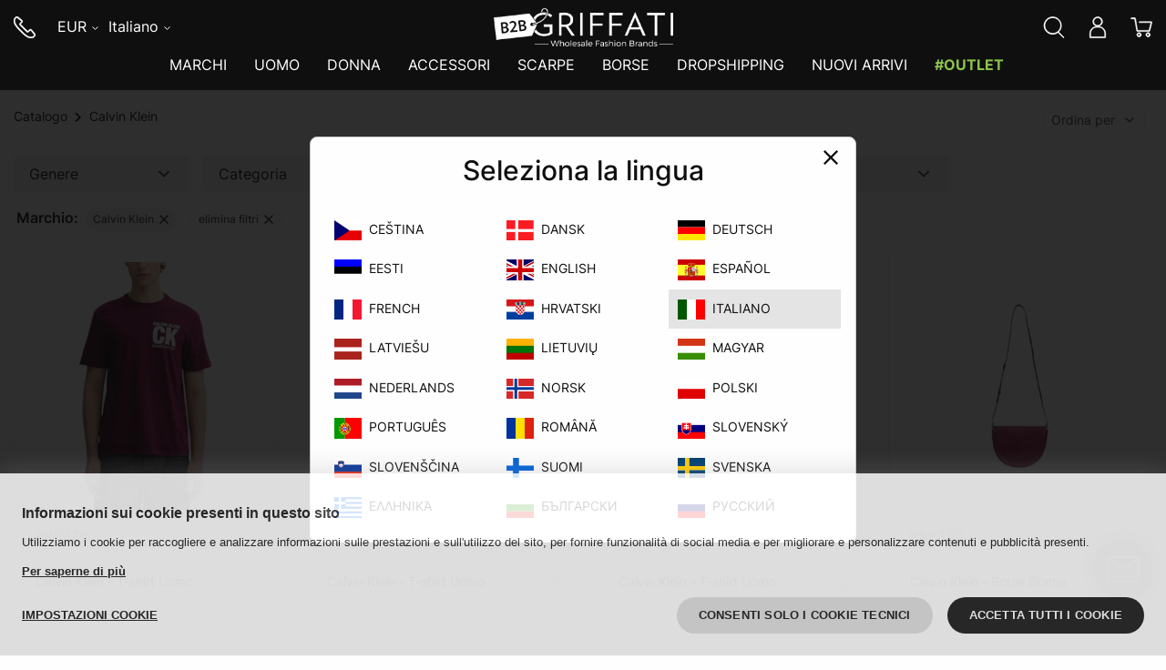

--- FILE ---
content_type: text/html;charset=UTF-8
request_url: https://www.griffati.com/it/ingrosso/marchio-designer-calvin-klein
body_size: 68136
content:

            
            <!DOCTYPE html>
        <html class="css3" lang="it">
   <head>
      <meta http-equiv="Content-Type" content="text/html; charset=UTF-8">
      <meta http-equiv="X-UA-Compatible" content="IE=edge">
      <meta charset="UTF-8">
      <meta name="description" content="B2B GRIFFATI Leader in Europa nella distribuzione di brands fashion. Ingrosso Abbigliamento Online Firmato delle migliori marche Made in Italy, forniture negozi, e-commerce dropship. Entra subito. Calvin Klein">
      <meta name="keywords" content="Calvin Klein    ">
      <meta name="robots" content="index,follow">
      <meta name="viewport" content="width=device-width, initial-scale=1.0, maximum-scale=1.0, user-scalable=no">
      <title>Calvin Klein Ingrosso Abbigliamento Online Firmato | B2B GRIFFATI</title>
      <link rel="alternate" hreflang="it" href="https://www.griffati.com/it/ingrosso/marchio-designer-calvin-klein">
      <link rel="alternate" hreflang="en" href="https://www.griffati.com/en/wholesale/brand-designer-calvin-klein">
      <link rel="alternate" hreflang="fr" href="https://www.griffati.com/fr/grossiste/brand-designer-calvin-klein">
      <link rel="alternate" hreflang="bg" href="https://www.griffati.com/bg/%D0%BD%D0%B0-%D0%B5%D0%B4%D1%80%D0%BE/brand-designer-calvin-klein">
      <link rel="alternate" hreflang="de" href="https://www.griffati.com/de/gro%C3%9Fhandel/brand-designer-calvin-klein">
      <link rel="alternate" hreflang="da" href="https://www.griffati.com/da/engros/brand-designer-calvin-klein">
      <link rel="alternate" hreflang="et" href="https://www.griffati.com/et/hulgim%C3%BC%C3%BCk/brand-designer-calvin-klein">
      <link rel="alternate" hreflang="es" href="https://www.griffati.com/es/alpormayor/brand-designer-calvin-klein">
      <link rel="alternate" hreflang="fi" href="https://www.griffati.com/fi/tukkukauppa/brand-designer-calvin-klein">
      <link rel="alternate" hreflang="el" href="https://www.griffati.com/el/%CF%87%CE%BF%CE%BD%CE%B4%CF%81%CE%B9%CE%BA%CE%B7%CF%82/brand-designer-calvin-klein">
      <link rel="alternate" hreflang="hr" href="https://www.griffati.com/hr/veleprodaja/brand-designer-calvin-klein">
      <link rel="alternate" hreflang="hu" href="https://www.griffati.com/hu/nagybani/brand-designer-calvin-klein">
      <link rel="alternate" hreflang="lv" href="https://www.griffati.com/lv/vairumtirdzniec%C4%ABba/brand-designer-calvin-klein">
      <link rel="alternate" hreflang="nl" href="https://www.griffati.com/nl/groothandel/brand-designer-calvin-klein">
      <link rel="alternate" hreflang="no" href="https://www.griffati.com/no/engros/brand-designer-calvin-klein">
      <link rel="alternate" hreflang="pl" href="https://www.griffati.com/pl/hurt/brand-designer-calvin-klein">
      <link rel="alternate" hreflang="pt" href="https://www.griffati.com/pt/atacado/brand-designer-calvin-klein">
      <link rel="alternate" hreflang="ro" href="https://www.griffati.com/ro/engros/brand-designer-calvin-klein">
      <link rel="alternate" hreflang="ru" href="https://www.griffati.com/ru/%D0%BE%D0%BF%D1%82%D0%BE%D0%B2%D0%B0%D1%8F/brand-designer-calvin-klein">
      <link rel="alternate" hreflang="sv" href="https://www.griffati.com/sv/grossist/brand-designer-calvin-klein">
      <link rel="alternate" hreflang="sl" href="https://www.griffati.com/sl/na-debelo/brand-designer-calvin-klein">
      <link rel="alternate" hreflang="sk" href="https://www.griffati.com/sk/velkoobchod/brand-designer-calvin-klein">
      <link rel="alternate" hreflang="cs" href="https://www.griffati.com/cs/velkoobchod/brand-designer-calvin-klein">
      <link rel="alternate" hreflang="lt" href="https://www.griffati.com/lt/didmenine-prekyba/brand-designer-calvin-klein">
      <link rel="apple-touch-icon" sizes="180x180" href="/skins/current-skin/favicon/apple-touch-icon.png">
      <link rel="icon" type="image/png" sizes="32x32" href="/skins/current-skin/favicon/favicon-32x32.png">
      <link rel="icon" type="image/png" sizes="16x16" href="/skins/current-skin/favicon/favicon-16x16.png">
      <link rel="mask-icon" href="/skins/current-skin/favicon/safari-pinned-tab.svg" color="#ff0000">
      <meta name="msapplication-TileColor" content="#2b5797">
      <meta name="theme-color" content="#ffffff">
      <link rel="manifest" href="/skins/current-skin/favicon/site.webmanifest">
      <link rel="preload" href="/skins/current-skin/fonts/Inter/Inter.css" as="style">
      <link href="/skins/current-skin/build/style.1741685792963.css" rel="stylesheet" type="text/css" media="screen,print"><script type="text/javascript">
                         
                            var LHCChatOptions = {};
                            LHCChatOptions.opt = {widget_height:340,widget_width:300,popup_height:520,popup_width:500};
                            (function() {
                                var po = document.createElement('script'); po.type = 'text/javascript'; po.async = true;
                                var referrer = (document.referrer) ? encodeURIComponent(document.referrer.substr(document.referrer.indexOf('://')+1)) : '';
                                var location  = (document.location) ? encodeURIComponent(window.location.href.substring(window.location.protocol.length)) : '';
                                po.src = '//griffati.shopassistant.myklio.com/chat/getstatus/(click)/internal/(position)/bottom_right/(ma)/br/(top)/350/(units)/pixels/(leaveamessage)/true?r='+referrer+'&l='+location;
                                var s = document.getElementsByTagName('script')[0]; s.parentNode.insertBefore(po, s);
                            })();
                        
                    </script><link href="https://www.griffati.com/it/ingrosso/marchio-designer-calvin-klein" rel="canonical"><script type="text/javascript">window.Rewix = window.Rewix || {};

window.Rewix.loadWebPushClientAndGetPermissionState = () => {
	return new Promise((resolve, reject) => {
		new Promise((resolve, reject) => {
			if (!window.Rewix.WebPushClientFactory){
				var s = document.createElement('script');
				s.src = "/webpush/webpush-client.js";
				s.onload = resolve;
				s.onerror = reject;
				document.head.appendChild(s);
			}else{
				resolve();
			}
		}).then(() => {
			if (window.Rewix.WebPushClientFactory.isSupported()) {
				window.Rewix.WebPushClientFactory.create({
					serviceWorkerPath: '/webpush/webpush-sw.js',
					serverKey: 'BCliE4B6qBI_gOht8hURe1SvmazIS2L8ZuI28j8Ivvu6m9C380rtd92GJJNZW6uE-5xh67yvjAjpclDkNDE3mKA',
					subscribeUrl: '/restful/webpush/subscribe',
				}).then(Client => {
					window.Rewix.WebPushClient = Client;
					var permissionState = Client.getPermissionState();
					switch (permissionState) {
						case 'granted':
							Client.subscribe();
							break;
						case 'default':
							break;
						case 'denied':
							break;
					}
					resolve(permissionState);
				});
			}
		});
	});
};
</script><script type="text/javascript" src="https://cdn.myklio.com/consent/griffati-efa7c141-ec4f-4775-9575-92d429dc4d42/consent.js" async></script><script charset="UTF-8" type="text/javascript" src="https://dem.myklio.com/conversion.js" async></script><script type="text/javascript">var Rewix = Rewix || {};
window.Rewix.RequestID ='3ba1b9ee-4bba-425a-ac6a-707b7b84ef4b';
</script><script type="text/javascript">window.dataLayer = window.dataLayer || [];
function gtag(){dataLayer.push(arguments);}
   gtag('consent', 'default', {
     'ad_storage': 'denied',
     'ad_user_data': 'denied',
     'ad_personalization': 'denied',
     'analytics_storage': 'denied',
     'functionality_storage': 'granted',
     'personalization_storage': 'denied',
     'security_storage': 'denied'
   });</script><script type="text/javascript">var Rewix = Rewix || {};
Rewix.trackUpdateCart = (function (original) { return function(productId, name, modelId, modelSku, oldQuantity, newQuantity, price, addToCartID) {
var quantity = parseFloat(newQuantity) - parseFloat(oldQuantity)
modelId=modelId.toString();
productId=productId.toString();
if(quantity!=0){
var currentData = undefined;
if(window.Rewix.MatomoAndGTMData.pageProductsById!= undefined){
currentData=window.Rewix.MatomoAndGTMData.pageProductsById[productId]
}else if(window.Rewix.MatomoAndGTMData.cartItemsById!= undefined){
currentData=window.Rewix.MatomoAndGTMData.cartItemsById[modelId]
}
var item = currentData != undefined ? JSON.parse(JSON.stringify(currentData.item)) : {'item_id': productId, 'item_name': name, 'price': price};
item.quantity = Math.abs(quantity);
item.item_variant = modelSku;
item.item_rewix_variant_id = 'M' + modelId;
window.dataLayer = window.dataLayer || [];
dataLayer.push({ ecommerce: null });
if(quantity > 0){
dataLayer.push({
'event': 'add_to_cart',
'ecommerce': {
'addToCartID': addToCartID,
'currency': 'EUR',
'value': price * Math.abs(quantity),
'items': [item]
}
});
}
else{
dataLayer.push({
'event': 'remove_from_cart',
'ecommerce': {
'currency': 'EUR',
'value': price * Math.abs(quantity),
'items': [item]
}
});
};

}
if(original != undefined){original(productId, name, modelId, modelSku, oldQuantity, newQuantity, price, addToCartID);}
}})(Rewix.trackUpdateCart);
</script><script>
(function(w,d,s,l,i){w[l]=w[l]||[];w[l].push({'gtm.start':
new Date().getTime(),event:'gtm.js'});var f=d.getElementsByTagName(s)[0],
j=d.createElement(s),dl=l!='dataLayer'?'&l='+l:'';j.async=true;j.src=
'//www.googletagmanager.com/gtm.js?id='+i+dl;f.parentNode.insertBefore(j,f);
})(window,document,'script','dataLayer','GTM-KBT9QL4');
</script></head>
   <body><script>
                        if (window.location.href.split('?')[0].includes('stock-wholesale-clothing-brands-designer'))
                            window.location.href = '/it/login'
                    </script><script type="text/javascript">var Rewix = Rewix || {};
window.Rewix.MatomoAndGTMData = {};
window.Rewix.MatomoAndGTMData.matomoCartTotal = 0;
window.Rewix.MatomoAndGTMData.pageProductsById={"110720":{"brand":"Calvin Klein","subCategory":"Men-T-shirts","category":"Clothing","name":"Calvin Klein T-Shirt Uomo","taxable":24.40,"item":{"item_id":"507428","item_rewix_id":"P110720","item_name":"Calvin Klein T-Shirt Uomo","discount":0.00,"item_brand":"Calvin Klein","item_category":"Clothing","item_category2":"Men-T-shirts","item_category3":"Men","price":24.40}},"110719":{"brand":"Calvin Klein","subCategory":"Men-T-shirts","category":"Clothing","name":"Calvin Klein T-Shirt Uomo","taxable":24.40,"item":{"item_id":"507427","item_rewix_id":"P110719","item_name":"Calvin Klein T-Shirt Uomo","discount":0.00,"item_brand":"Calvin Klein","item_category":"Clothing","item_category2":"Men-T-shirts","item_category3":"Men","price":24.40}},"110641":{"brand":"Calvin Klein","subCategory":"Men-T-shirts","category":"Clothing","name":"Calvin Klein T-Shirt Uomo","taxable":24.40,"item":{"item_id":"506902","item_rewix_id":"P110641","item_name":"Calvin Klein T-Shirt Uomo","discount":0.00,"item_brand":"Calvin Klein","item_category":"Clothing","item_category2":"Men-T-shirts","item_category3":"Men","price":24.40}},"110161":{"brand":"Calvin Klein","subCategory":"Women-Bags","category":"Accessories","name":"Calvin Klein Borsa Donna","taxable":59.40,"item":{"item_id":"505392","item_rewix_id":"P110161","item_name":"Calvin Klein Borsa Donna","discount":0.00,"item_brand":"Calvin Klein","item_category":"Accessories","item_category2":"Women-Bags","item_category3":"Women","price":59.40}},"110101":{"brand":"Calvin Klein","subCategory":"Women-Bags","category":"Accessories","name":"Calvin Klein Borsa Donna","taxable":59.40,"item":{"item_id":"505391","item_rewix_id":"P110101","item_name":"Calvin Klein Borsa Donna","discount":0.00,"item_brand":"Calvin Klein","item_category":"Accessories","item_category2":"Women-Bags","item_category3":"Women","price":59.40}},"110122":{"brand":"Calvin Klein","subCategory":"Women-Bags","category":"Accessories","name":"Calvin Klein Borsa Donna","taxable":71.20,"item":{"item_id":"505125","item_rewix_id":"P110122","item_name":"Calvin Klein Borsa Donna","discount":0.00,"item_brand":"Calvin Klein","item_category":"Accessories","item_category2":"Women-Bags","item_category3":"Women","price":71.20}},"110060":{"brand":"Calvin Klein","subCategory":"Women-Bags","category":"Accessories","name":"Calvin Klein Borsa Donna","taxable":47.60,"item":{"item_id":"505115","item_rewix_id":"P110060","item_name":"Calvin Klein Borsa Donna","discount":0.00,"item_brand":"Calvin Klein","item_category":"Accessories","item_category2":"Women-Bags","item_category3":"Women","price":47.60}},"110077":{"brand":"Calvin Klein","subCategory":"Women-Bags","category":"Accessories","name":"Calvin Klein Borsa Donna","taxable":59.40,"item":{"item_id":"505114","item_rewix_id":"P110077","item_name":"Calvin Klein Borsa Donna","discount":0.00,"item_brand":"Calvin Klein","item_category":"Accessories","item_category2":"Women-Bags","item_category3":"Women","price":59.40}},"110216":{"brand":"Calvin Klein","subCategory":"Women-Bags","category":"Accessories","name":"Calvin Klein Borsa Donna","taxable":89.10,"item":{"item_id":"504744","item_rewix_id":"P110216","item_name":"Calvin Klein Borsa Donna","discount":0.00,"item_brand":"Calvin Klein","item_category":"Accessories","item_category2":"Women-Bags","item_category3":"Women","price":89.10}},"110057":{"brand":"Calvin Klein","subCategory":"Women-Bags","category":"Accessories","name":"Calvin Klein Borsa Donna","taxable":59.40,"item":{"item_id":"504743","item_rewix_id":"P110057","item_name":"Calvin Klein Borsa Donna","discount":0.00,"item_brand":"Calvin Klein","item_category":"Accessories","item_category2":"Women-Bags","item_category3":"Women","price":59.40}},"110215":{"brand":"Calvin Klein","subCategory":"Women-Bags","category":"Accessories","name":"Calvin Klein Borsa Donna","taxable":53.70,"item":{"item_id":"504742","item_rewix_id":"P110215","item_name":"Calvin Klein Borsa Donna","discount":0.00,"item_brand":"Calvin Klein","item_category":"Accessories","item_category2":"Women-Bags","item_category3":"Women","price":53.70}},"110331":{"brand":"Calvin Klein","subCategory":"Women-Bags","category":"Accessories","name":"Calvin Klein Borsa Donna","taxable":53.70,"item":{"item_id":"504741","item_rewix_id":"P110331","item_name":"Calvin Klein Borsa Donna","discount":0.00,"item_brand":"Calvin Klein","item_category":"Accessories","item_category2":"Women-Bags","item_category3":"Women","price":53.70}},"110214":{"brand":"Calvin Klein","subCategory":"Men-Bags","category":"Accessories","name":"Calvin Klein Borsa Uomo","taxable":83.00,"item":{"item_id":"504740","item_rewix_id":"P110214","item_name":"Calvin Klein Borsa Uomo","discount":0.00,"item_brand":"Calvin Klein","item_category":"Accessories","item_category2":"Men-Bags","item_category3":"Men","price":83.00}},"110330":{"brand":"Calvin Klein","subCategory":"Men-Bags","category":"Accessories","name":"Calvin Klein Borsa Uomo","taxable":41.50,"item":{"item_id":"504739","item_rewix_id":"P110330","item_name":"Calvin Klein Borsa Uomo","discount":0.00,"item_brand":"Calvin Klein","item_category":"Accessories","item_category2":"Men-Bags","item_category3":"Men","price":41.50}},"110142":{"brand":"Calvin Klein","subCategory":"Men-Bags","category":"Accessories","name":"Calvin Klein Borsa Uomo","taxable":47.60,"item":{"item_id":"504738","item_rewix_id":"P110142","item_name":"Calvin Klein Borsa Uomo","discount":0.00,"item_brand":"Calvin Klein","item_category":"Accessories","item_category2":"Men-Bags","item_category3":"Men","price":47.60}},"110545":{"brand":"Calvin Klein","subCategory":"Men-Bags","category":"Accessories","name":"Calvin Klein Borsa Uomo","taxable":53.70,"item":{"item_id":"504737","item_rewix_id":"P110545","item_name":"Calvin Klein Borsa Uomo","discount":0.00,"item_brand":"Calvin Klein","item_category":"Accessories","item_category2":"Men-Bags","item_category3":"Men","price":53.70}},"110075":{"brand":"Calvin Klein","subCategory":"Men-Caps","category":"Accessories","name":"Calvin Klein Cappello Uomo","taxable":24.40,"item":{"item_id":"504732","item_rewix_id":"P110075","item_name":"Calvin Klein Cappello Uomo","discount":0.00,"item_brand":"Calvin Klein","item_category":"Accessories","item_category2":"Men-Caps","item_category3":"Men","price":24.40}},"110119":{"brand":"Calvin Klein","subCategory":"Women-Bags","category":"Accessories","name":"Calvin Klein Borsa Donna","taxable":47.60,"item":{"item_id":"504727","item_rewix_id":"P110119","item_name":"Calvin Klein Borsa Donna","discount":0.00,"item_brand":"Calvin Klein","item_category":"Accessories","item_category2":"Women-Bags","item_category3":"Women","price":47.60}},"110109":{"brand":"Calvin Klein","subCategory":"Men-Belts","category":"Accessories","name":"Calvin Klein Cintura Uomo","taxable":30.60,"item":{"item_id":"504726","item_rewix_id":"P110109","item_name":"Calvin Klein Cintura Uomo","discount":0.00,"item_brand":"Calvin Klein","item_category":"Accessories","item_category2":"Men-Belts","item_category3":"Men","price":30.60}},"110299":{"brand":"Calvin Klein","subCategory":"Men-Blazer","category":"Clothing","name":"Calvin Klein Giacca Uomo","taxable":85.80,"item":{"item_id":"504587","item_rewix_id":"P110299","item_name":"Calvin Klein Giacca Uomo","discount":0.00,"item_brand":"Calvin Klein","item_category":"Clothing","item_category2":"Men-Blazer","item_category3":"Men","price":85.80}},"110497":{"brand":"Calvin Klein","subCategory":"Men-Lace Ups Shoes","category":"Shoes","name":"Calvin Klein Scarpe Stringate Uomo","taxable":82.80,"item":{"item_id":"504321","item_rewix_id":"P110497","item_name":"Calvin Klein Scarpe Stringate Uomo","discount":9.20,"item_brand":"Calvin Klein","item_category":"Shoes","item_category2":"Men-Lace Ups Shoes","item_category3":"Men","price":92.00}},"109985":{"brand":"Calvin Klein","subCategory":"Men-Belts","category":"Accessories","name":"Calvin Klein Cintura Uomo","taxable":41.50,"item":{"item_id":"503852","item_rewix_id":"P109985","item_name":"Calvin Klein Cintura Uomo","discount":0.00,"item_brand":"Calvin Klein","item_category":"Accessories","item_category2":"Men-Belts","item_category3":"Men","price":41.50}},"110020":{"brand":"Calvin Klein","subCategory":"Men-Belts","category":"Accessories","name":"Calvin Klein Cintura Uomo","taxable":41.50,"item":{"item_id":"503350","item_rewix_id":"P110020","item_name":"Calvin Klein Cintura Uomo","discount":0.00,"item_brand":"Calvin Klein","item_category":"Accessories","item_category2":"Men-Belts","item_category3":"Men","price":41.50}},"110204":{"brand":"Calvin Klein","subCategory":"Men-Bags","category":"Accessories","name":"Calvin Klein Borsa Uomo","taxable":53.70,"item":{"item_id":"503349","item_rewix_id":"P110204","item_name":"Calvin Klein Borsa Uomo","discount":0.00,"item_brand":"Calvin Klein","item_category":"Accessories","item_category2":"Men-Bags","item_category3":"Men","price":53.70}},"110153":{"brand":"Calvin Klein","subCategory":"Men-Bags","category":"Accessories","name":"Calvin Klein Borsa Uomo","taxable":41.50,"item":{"item_id":"503348","item_rewix_id":"P110153","item_name":"Calvin Klein Borsa Uomo","discount":0.00,"item_brand":"Calvin Klein","item_category":"Accessories","item_category2":"Men-Bags","item_category3":"Men","price":41.50}},"109993":{"brand":"Calvin Klein","subCategory":"Men-Key-ring","category":"Accessories","name":"Calvin Klein Portachiavi Uomo","taxable":18.60,"item":{"item_id":"503347","item_rewix_id":"P109993","item_name":"Calvin Klein Portachiavi Uomo","discount":0.00,"item_brand":"Calvin Klein","item_category":"Accessories","item_category2":"Men-Key-ring","item_category3":"Men","price":18.60}},"110044":{"brand":"Calvin Klein","subCategory":"Men-Wallets","category":"Accessories","name":"Calvin Klein Portafogli Uomo","taxable":47.60,"item":{"item_id":"503346","item_rewix_id":"P110044","item_name":"Calvin Klein Portafogli Uomo","discount":0.00,"item_brand":"Calvin Klein","item_category":"Accessories","item_category2":"Men-Wallets","item_category3":"Men","price":47.60}},"110131":{"brand":"Calvin Klein","subCategory":"Men-Wallets","category":"Accessories","name":"Calvin Klein Portafogli Uomo","taxable":47.60,"item":{"item_id":"503345","item_rewix_id":"P110131","item_name":"Calvin Klein Portafogli Uomo","discount":0.00,"item_brand":"Calvin Klein","item_category":"Accessories","item_category2":"Men-Wallets","item_category3":"Men","price":47.60}}};
window.Rewix.MatomoAndGTMData.matomoCartTotal = null;
window.Rewix.MatomoAndGTMData.matomoCartItemsBySku={};
</script><noscript><iframe src="https://www.googletagmanager.com/ns.html?id=GTM-KBT9QL4" height="0" width="0" style="display:none;visibility:hidden"></iframe></noscript><div class="alert-box height-100" style="display:none"></div>
      <div class="loading-master hide">
         <div class="lds-ellipsis">
            <div></div>
            <div></div>
            <div></div>
            <div></div>
         </div>
      </div>
      <header class="header-main sticky">
         <div class="row column">
            <div class="header-main__flex">
               <div class="header-main__side large-3 medium-3 show-for-medium">
                  <div class="header-utilities__space"><a href="/it/help"><img src="/skins/current-skin/images/icons/contact.svg" alt="Contact"></a></div>
                  <div class="header-utilities__space relative"><a class="header-currency" data-open="revealCurrency">EUR</a></div>
                  <div class="reveal language_currency" id="revealCurrency" data-reveal="data-reveal"><img id="close-currency" class="close-popup-currency" src="/skins/current-skin/images/icons/close-black.svg" alt="exit"><h3 class="txt-center mb-24">Seleziona la valuta</h3>
                     <div class="row">
                        <div class="js-change-currency small-12 large-6 medium-6 selected"><img class="mr-8" width="30" src="/skins/griffati/images/flags/eu.svg">EURO<span class="codeCurrency">EUR</span></div>
                        <div class="js-change-currency small-12 large-6 medium-6"><img class="mr-8" width="30" src="/skins/griffati/images/flags/gb.svg">BRITISH POUND<span class="codeCurrency">GBP</span></div>
                        <div class="js-change-currency small-12 large-6 medium-6"><img class="mr-8" width="30" src="/skins/griffati/images/flags/ch.svg">SWISS FRANC<span class="codeCurrency">CHF</span></div>
                        <div class="js-change-currency small-12 large-6 medium-6"><img class="mr-8" width="30" src="/skins/griffati/images/flags/se.svg">SWEDISH KRONA<span class="codeCurrency">SEK</span></div>
                        <div class="js-change-currency small-12 large-6 medium-6"><img class="mr-8" width="30" src="/skins/griffati/images/flags/no.svg">NORWEGIAN KRONE<span class="codeCurrency">NOK</span></div>
                        <div class="js-change-currency small-12 large-6 medium-6"><img class="mr-8" width="30" src="/skins/griffati/images/flags/dk.svg">DANISH KRONE<span class="codeCurrency">DKK</span></div>
                        <div class="js-change-currency small-12 large-6 medium-6"><img class="mr-8" width="30" src="/skins/griffati/images/flags/hu.svg">HUNGARIAN FORINT<span class="codeCurrency">HUF</span></div>
                        <div class="js-change-currency small-12 large-6 medium-6"><img class="mr-8" width="30" src="/skins/griffati/images/flags/cz.svg">CZECH KORUNA<span class="codeCurrency">CZK</span></div>
                        <div class="js-change-currency small-12 large-6 medium-6"><img class="mr-8" width="30" src="/skins/griffati/images/flags/pl.svg">POLISH ZLOTY<span class="codeCurrency">PLN</span></div>
                        <div class="js-change-currency small-12 large-6 medium-6"><img class="mr-8" width="30" src="/skins/griffati/images/flags/ro.svg">ROMANIAN LEU<span class="codeCurrency">RON</span></div>
                        <div class="js-change-currency small-12 large-6 medium-6"><img class="mr-8" width="30" src="/skins/griffati/images/flags/ru.svg">RUSSIAN RUBLE<span class="codeCurrency">RUB</span></div>
                        <div class="js-change-currency small-12 large-6 medium-6"><img class="mr-8" width="30" src="/skins/griffati/images/flags/ca.svg">CANADIAN DOLLAR<span class="codeCurrency">CAD</span></div>
                        <div class="js-change-currency small-12 large-6 medium-6"><img class="mr-8" width="30" src="/skins/griffati/images/flags/us.svg">U.S. DOLLAR<span class="codeCurrency">USD</span></div>
                        <div class="js-change-currency small-12 large-6 medium-6"><img class="mr-8" width="30" src="/skins/griffati/images/flags/au.svg">AUSTRALIAN DOLLAR<span class="codeCurrency">AUD</span></div>
                        <div class="js-change-currency small-12 large-6 medium-6"><img class="mr-8" width="30" src="/skins/griffati/images/flags/jp.svg">JAPANESE YEN<span class="codeCurrency">JPY</span></div>
                        <div class="js-change-currency small-12 large-6 medium-6"><img class="mr-8" width="30" src="/skins/griffati/images/flags/cn.svg">HONG KONG DOLLAR<span class="codeCurrency">HKD</span></div>
                        <div class="js-change-currency small-12 large-6 medium-6"><img class="mr-8" width="30" src="/skins/griffati/images/flags/sg.svg">SINGAPORE DOLLAR<span class="codeCurrency">SGD</span></div>
                     </div>
                  </div>
                  <div class="header-utilities__language-dropdown ml-16"><a class="hide-for-small" data-open="revealanguage"><span>Italiano</span></a></div>
                  <div class="reveal language_currency" id="revealanguage" data-reveal="data-reveal"><img id="close-language" class="close-popup-language" src="/skins/current-skin/images/icons/close-black.svg" alt="exit"><h3 class="txt-center mb-24">Seleziona la lingua</h3>
                     <div class="language row">
                        <div class="small-6 large-4 medium-4 languages-popup" url="https://www.griffati.com/cs/velkoobchod/brand-designer-calvin-klein"><img class="mr-8" width="30" src="/skins/griffati/images/flags/cz.svg"><a class="language">Ceština</a></div>
                        <div class="small-6 large-4 medium-4 languages-popup" url="https://www.griffati.com/da/engros/brand-designer-calvin-klein"><img class="mr-8" width="30" src="/skins/griffati/images/flags/dk.svg"><a class="language">Dansk</a></div>
                        <div class="small-6 large-4 medium-4 languages-popup" url="https://www.griffati.com/de/gro%C3%9Fhandel/brand-designer-calvin-klein"><img class="mr-8" width="30" src="/skins/griffati/images/flags/de.svg"><a class="language">Deutsch</a></div>
                        <div class="small-6 large-4 medium-4 languages-popup" url="https://www.griffati.com/et/hulgim%C3%BC%C3%BCk/brand-designer-calvin-klein"><img class="mr-8" width="30" src="/skins/griffati/images/flags/ee.svg"><a class="language">Eesti</a></div>
                        <div class="small-6 large-4 medium-4 languages-popup" url="https://www.griffati.com/en/wholesale/brand-designer-calvin-klein"><img class="mr-8" width="30" src="/skins/griffati/images/flags/gb.svg"><a class="language">English</a></div>
                        <div class="small-6 large-4 medium-4 languages-popup" url="https://www.griffati.com/es/alpormayor/brand-designer-calvin-klein"><img class="mr-8" width="30" src="/skins/griffati/images/flags/es.svg"><a class="language">Español</a></div>
                        <div class="small-6 large-4 medium-4 languages-popup" url="https://www.griffati.com/fr/grossiste/brand-designer-calvin-klein"><img class="mr-8" width="30" src="/skins/griffati/images/flags/fr.svg"><a class="language">French</a></div>
                        <div class="small-6 large-4 medium-4 languages-popup" url="https://www.griffati.com/hr/veleprodaja/brand-designer-calvin-klein"><img class="mr-8" width="30" src="/skins/griffati/images/flags/hr.svg"><a class="language">Hrvatski</a></div>
                        <div class="small-6 large-4 medium-4 languages-popup selected" url="https://www.griffati.com/it/ingrosso/marchio-designer-calvin-klein"><img class="mr-8" width="30" src="/skins/griffati/images/flags/it.svg"><a class="language">Italiano</a></div>
                        <div class="small-6 large-4 medium-4 languages-popup" url="https://www.griffati.com/lv/vairumtirdzniec%C4%ABba/brand-designer-calvin-klein"><img class="mr-8" width="30" src="/skins/griffati/images/flags/lv.svg"><a class="language">Latviešu</a></div>
                        <div class="small-6 large-4 medium-4 languages-popup" url="https://www.griffati.com/lt/didmenine-prekyba/brand-designer-calvin-klein"><img class="mr-8" width="30" src="/skins/griffati/images/flags/lt.svg"><a class="language">Lietuvių</a></div>
                        <div class="small-6 large-4 medium-4 languages-popup" url="https://www.griffati.com/hu/nagybani/brand-designer-calvin-klein"><img class="mr-8" width="30" src="/skins/griffati/images/flags/hu.svg"><a class="language">Magyar</a></div>
                        <div class="small-6 large-4 medium-4 languages-popup" url="https://www.griffati.com/nl/groothandel/brand-designer-calvin-klein"><img class="mr-8" width="30" src="/skins/griffati/images/flags/nl.svg"><a class="language">Nederlands</a></div>
                        <div class="small-6 large-4 medium-4 languages-popup" url="https://www.griffati.com/no/engros/brand-designer-calvin-klein"><img class="mr-8" width="30" src="/skins/griffati/images/flags/no.svg"><a class="language">Norsk</a></div>
                        <div class="small-6 large-4 medium-4 languages-popup" url="https://www.griffati.com/pl/hurt/brand-designer-calvin-klein"><img class="mr-8" width="30" src="/skins/griffati/images/flags/pl.svg"><a class="language">Polski</a></div>
                        <div class="small-6 large-4 medium-4 languages-popup" url="https://www.griffati.com/pt/atacado/brand-designer-calvin-klein"><img class="mr-8" width="30" src="/skins/griffati/images/flags/pt.svg"><a class="language">Português</a></div>
                        <div class="small-6 large-4 medium-4 languages-popup" url="https://www.griffati.com/ro/engros/brand-designer-calvin-klein"><img class="mr-8" width="30" src="/skins/griffati/images/flags/ro.svg"><a class="language">Română</a></div>
                        <div class="small-6 large-4 medium-4 languages-popup" url="https://www.griffati.com/sk/velkoobchod/brand-designer-calvin-klein"><img class="mr-8" width="30" src="/skins/griffati/images/flags/sk.svg"><a class="language">Slovenský</a></div>
                        <div class="small-6 large-4 medium-4 languages-popup" url="https://www.griffati.com/sl/na-debelo/brand-designer-calvin-klein"><img class="mr-8" width="30" src="/skins/griffati/images/flags/si.svg"><a class="language">Slovenščina</a></div>
                        <div class="small-6 large-4 medium-4 languages-popup" url="https://www.griffati.com/fi/tukkukauppa/brand-designer-calvin-klein"><img class="mr-8" width="30" src="/skins/griffati/images/flags/fi.svg"><a class="language">Suomi</a></div>
                        <div class="small-6 large-4 medium-4 languages-popup" url="https://www.griffati.com/sv/grossist/brand-designer-calvin-klein"><img class="mr-8" width="30" src="/skins/griffati/images/flags/se.svg"><a class="language">Svenska</a></div>
                        <div class="small-6 large-4 medium-4 languages-popup" url="https://www.griffati.com/el/%CF%87%CE%BF%CE%BD%CE%B4%CF%81%CE%B9%CE%BA%CE%B7%CF%82/brand-designer-calvin-klein"><img class="mr-8" width="30" src="/skins/griffati/images/flags/gr.svg"><a class="language">Ελληνικά</a></div>
                        <div class="small-6 large-4 medium-4 languages-popup" url="https://www.griffati.com/bg/%D0%BD%D0%B0-%D0%B5%D0%B4%D1%80%D0%BE/brand-designer-calvin-klein"><img class="mr-8" width="30" src="/skins/griffati/images/flags/bg.svg"><a class="language">Български</a></div>
                        <div class="small-6 large-4 medium-4 languages-popup" url="https://www.griffati.com/ru/%D0%BE%D0%BF%D1%82%D0%BE%D0%B2%D0%B0%D1%8F/brand-designer-calvin-klein"><img class="mr-8" width="30" src="/skins/griffati/images/flags/ru.svg"><a class="language">Русский</a></div>
                     </div>
                  </div>
               </div>
               <div class="txt-center large-6 medium-6 small-12"><a class="inline-block" href="/it"><img class="header-main__logo" src="/skins/current-skin/images/logo/b2b-griffati-logo.svg" alt="B2B GRIFFATI"></a></div>
               <div class="header-main__side -right header-utilities__space large-3 medium-3">
                  <div class="header-utilities__space"><a class="av-search"><img src="/skins/current-skin/images/icons/search.svg" alt="Search"></a></div>
                  <div class="header-utilities__language-dropdown login relative">
                     <ul>
                        <li><a href="/it/login">Accedi</a></li>
                        <li><a class="light-blue" href="/it/subscribe">Iscriviti</a></li>
                     </ul><img src="/skins/current-skin/images/icons/profile.svg"></div>
                  <div id="cart-count-icon" class="header-utilities__space relative"><a href="/it/cart"><img src="/skins/current-skin/images/icons/cart.svg" alt="Cart"></a><div id="cart-popup-modal" class="row animate__animated animate__fadeOut hide " data-iteration="0">
                        <div class="small-12 medium-12 large-12 columns">
                           <div class="small-12 medium-12 large-12 flex-end"><img class="close-icon" src="/skins/griffati/images/icons/close-black.svg" alt="Close"></div>
                           <div></div>
                           <div class="cart-total-row small-12 medium-12 large-12">
                              <div class="small-12 medium-12 large-12 flex-space-between">
                                 <p class="upper txt-bold">Totale&nbsp;<span class="vat">(IVA esclusa)</span></p>
                                 <p class="popup-cart-total upper txt-bold">NaN<span class="euro">€</span></p>
                              </div>
                              <div class="flex-center small-12 medium-12 large-12"><a class="btn btn-primary width-100 btn-padding" href="/it/cart">Il mio carrello</a></div>
                           </div>
                        </div>
                     </div>
                  </div>
               </div>
            </div>
            <div class="header-main__flex">
               <div class="main-menu">
                  <ul>
                     <li class="main-menu-item link"><a href="/it/designers">Marchi</a></li>
                     <li class="main-menu-item" data-target="men">Uomo</li>
                     <li class="main-menu-item" data-target="women">Donna</li>
                     <li class="main-menu-item" data-target="accessories">Accessori</li>
                     <li class="main-menu-item" data-target="shoes">Scarpe</li>
                     <li class="main-menu-item link"><a href="/it/ingrosso?tag_4=accessori&amp;tag_5=uomo-borse&amp;tag_5=donna-borse">Borse</a></li>
                     <li class="main-menu-item link"><a href="/it/dropshipping.html">Dropshipping</a></li>
                     <li class="main-menu-item link"><a href="/it/new-arrivals">Nuovi arrivi</a></li>
                     <li class="main-menu-item link"><a href="/it/ingrosso?tag_82=1">
<span style="color: #8BC34A; font-weight:bold;">#OUTLET</span></a></li>
                  </ul>
               </div>
            </div>
         </div>
      </header><input type="hidden" id="language" value="it"><div class="av-search-wrapper" style="z-index:101">
         <div class="am-main-header-wrapper-search">
            <div class="am-main-header"><a class="av-header-logo" href=""><span><img class="header-main__logo" src="/skins/current-skin/images/logo/b2b-griffati-logo.svg" alt="B2B GRIFFATI"></span></a><div class="av-menu-wrapper"><a class="av-search av-text-bianco av-close-search" href="#"><span class="av-icon icon-icon_28"></span></a></div>
            </div>
         </div>
         <div class="av-menu-scroll">
            <div class="av-main-wrapper-center">
               <div class="search-form">
                  <form method="get" action="/it/ingrosso"><input id="search-archive" type="text" name="search" placeholder="Inizia la tua ricerca" autofocus><a class="av-search-button hidden-xs" id="search-submit"><img src="/skins/current-skin/images/icons/search.svg" alt="cerca"></a></form>
               </div>
            </div>
         </div>
      </div>
      <div class="body-container">
         <div class="row hide-for-small-only">
            <div class="large-6 medium-6 small-12 columns">
               <div class="breadcrumb">
                  <ol class="list-unstyled" itemscope="" itemtype="https://schema.org/BreadcrumbList">
                     <li itemprop="itemListElement" itemscope="" itemtype="https://schema.org/ListItem"><a itemprop="item" href="/it/ingrosso"><span itemprop="name">Catalogo</span><meta itemprop="position" content="1"></a></li>
                     <li itemprop="itemListElement" itemscope="" itemtype="https://schema.org/ListItem"><span class="fa fa-chevron-right"></span><a itemprop="item" class=""><span itemprop="name">Calvin Klein</span><meta itemprop="position" content="2"></a></li>
                  </ol>
               </div>
            </div>
            <div class="large-6 medium-6 small-12 columns show-for-medium">
               <div class="layout-options" id="layout-options">
                  <div id="sort-options" class="sort-options radio-layout mr-8">
                     <p>Ordina per</p><img class="ml-8" src="/skins/current-skin/images/icons/arrow-down-black.svg"><ul class="sort-dropdown">
                        <li><a href="/it/ingrosso/marchio-designer-calvin-klein?sort=taxable&amp;dir=desc" rel="nofollow">Prezzo Descrescente</a></li>
                        <li><a href="/it/ingrosso/marchio-designer-calvin-klein?sort=taxable&amp;dir=asc" rel="nofollow">Prezzo Crescente</a></li>
                        <li><a href="/it/ingrosso/marchio-designer-calvin-klein?sort=availability&amp;dir=desc" rel="nofollow">Disponibilità</a></li>
                        <li><a href="/it/ingrosso/marchio-designer-calvin-klein?sort=id&amp;dir=desc" rel="nofollow">Nuovi arrivi</a></li>
                        <li><a href="/it/ingrosso/marchio-designer-calvin-klein?sort=discount&amp;dir=desc" rel="nofollow">Sconto</a></li>
                        <li></li>
                     </ul>
                  </div>
               </div>
            </div>
         </div>
         <div id="catalog-container">
            <div id="catalog-wrapper">
               <div class="row column">
                  <div class="catalog-spinner"></div>
               </div>
               <div class="row">
                  <div class="small-12 medium-12 large-12 medium-order-1 large-order-1 column mt-8 show-for-medium">
                     <div class="filters-wrapper" style="display:none">
                        <div class="filters-row">
                           <div class="small-12 medium-12 large-12">
                              <div class="filters flex" id="filters-dropdown">
                                 <div class="filter-tag small-12 medium-2">
                                    <h4 class="filter-name">Genere<img src="/skins/current-skin/images/icons/arrow-down-black.svg" alt="Search" width="20px"></h4>
                                    <div class="filter-dropdown">
                                       <div class="search-container"><img src="/skins/current-skin/images/icons/search-dark.svg" alt="Search" style="width: 16px;"><input type="text" class="catalog-search" name="catalog-search" placeholder="cerca"></div>
                                       <div class="nano scroll-view">
                                          <div class="filter-title">Genere<span class="ml-8"></span></div>
                                          <ul class="nav nav-pills nav-stacked nano-content" data-baseurl="/it/ingrosso/marchio-designer-calvin-klein?sort=priority-sku&amp;dir=desc" data-tagId="26">
                                             <li data-tagValue="donna"><a href="/it/ingrosso/marchio-designer-calvin-klein?tag_26=donna&amp;sort=priority-sku&amp;dir=desc" data-ref="26-Women" rel="nofollow" class="catalog-filter"><img class="visible-active" src="/skins/griffati/images/icons/rectangle-checked.svg" width="20px;"><img class="hidden-active catalog-checkbox" src="/skins/griffati/images/icons/rectangle.svg" width="20px;"><span>&nbsp;Donna</span></a></li>
                                             <li data-tagValue="uomo"><a href="/it/ingrosso/marchio-designer-calvin-klein?tag_26=uomo&amp;sort=priority-sku&amp;dir=desc" data-ref="26-Men" rel="nofollow" class="catalog-filter"><img class="visible-active" src="/skins/griffati/images/icons/rectangle-checked.svg" width="20px;"><img class="hidden-active catalog-checkbox" src="/skins/griffati/images/icons/rectangle.svg" width="20px;"><span>&nbsp;Uomo</span></a></li>
                                          </ul>
                                       </div>
                                    </div>
                                 </div>
                                 <div class="filter-tag small-12 medium-2">
                                    <h4 class="filter-name">Categoria<img src="/skins/current-skin/images/icons/arrow-down-black.svg" alt="Search" width="20px"></h4>
                                    <div class="filter-dropdown">
                                       <div class="search-container"><img src="/skins/current-skin/images/icons/search-dark.svg" alt="Search" style="width: 16px;"><input type="text" class="catalog-search" name="catalog-search" placeholder="cerca"></div>
                                       <div class="nano scroll-view">
                                          <ul class="nav nav-pills nav-stacked nano-content filter-sublist">
                                             <li>
                                                <div class="toggle-subfilter"><span class="fa fa-plus"></span><span class="fa fa-minus"></span></div><a href="/it/ingrosso/marchio-designer-calvin-klein?tag_4=abbigliamento&amp;sort=priority-sku&amp;dir=desc" data-ref="4-Clothing">Abbigliamento</a><ul class="nav nav-pills nav-stacked">
                                                   <li><a href="/it/ingrosso/marchio-designer-calvin-klein?tag_4=abbigliamento&amp;tag_5=uomo-camicie&amp;sort=priority-sku&amp;dir=desc" data-ref="5-Men-Shirts" rel="nofollow" class="catalog-filter"><img class="visible-active" src="/skins/griffati/images/icons/rectangle-checked.svg" width="20px;"><img class="hidden-active catalog-checkbox" src="/skins/griffati/images/icons/rectangle.svg" width="20px;"><span>&nbsp;Camicie</span></a></li>
                                                   <li><a href="/it/ingrosso/marchio-designer-calvin-klein?tag_4=abbigliamento&amp;tag_5=uomo-costumi&amp;sort=priority-sku&amp;dir=desc" data-ref="5-Men-Swimwear" rel="nofollow" class="catalog-filter"><img class="visible-active" src="/skins/griffati/images/icons/rectangle-checked.svg" width="20px;"><img class="hidden-active catalog-checkbox" src="/skins/griffati/images/icons/rectangle.svg" width="20px;"><span>&nbsp;Costumi</span></a></li>
                                                   <li><a href="/it/ingrosso/marchio-designer-calvin-klein?tag_4=abbigliamento&amp;tag_5=donna-costumi&amp;sort=priority-sku&amp;dir=desc" data-ref="5-Women-Beachwear" rel="nofollow" class="catalog-filter"><img class="visible-active" src="/skins/griffati/images/icons/rectangle-checked.svg" width="20px;"><img class="hidden-active catalog-checkbox" src="/skins/griffati/images/icons/rectangle.svg" width="20px;"><span>&nbsp;Costumi</span></a></li>
                                                   <li><a href="/it/ingrosso/marchio-designer-calvin-klein?tag_4=abbigliamento&amp;tag_5=uomo-felpe&amp;sort=priority-sku&amp;dir=desc" data-ref="5-Men-Sweatshirts" rel="nofollow" class="catalog-filter"><img class="visible-active" src="/skins/griffati/images/icons/rectangle-checked.svg" width="20px;"><img class="hidden-active catalog-checkbox" src="/skins/griffati/images/icons/rectangle.svg" width="20px;"><span>&nbsp;Felpe</span></a></li>
                                                   <li><a href="/it/ingrosso/marchio-designer-calvin-klein?tag_4=abbigliamento&amp;tag_5=donna-felpe&amp;sort=priority-sku&amp;dir=desc" data-ref="5-Women-Sweatshirts" rel="nofollow" class="catalog-filter"><img class="visible-active" src="/skins/griffati/images/icons/rectangle-checked.svg" width="20px;"><img class="hidden-active catalog-checkbox" src="/skins/griffati/images/icons/rectangle.svg" width="20px;"><span>&nbsp;Felpe</span></a></li>
                                                   <li><a href="/it/ingrosso/marchio-designer-calvin-klein?tag_4=abbigliamento&amp;tag_5=uomo-giacche&amp;sort=priority-sku&amp;dir=desc" data-ref="5-Men-Blazer" rel="nofollow" class="catalog-filter"><img class="visible-active" src="/skins/griffati/images/icons/rectangle-checked.svg" width="20px;"><img class="hidden-active catalog-checkbox" src="/skins/griffati/images/icons/rectangle.svg" width="20px;"><span>&nbsp;Giacche</span></a></li>
                                                   <li><a href="/it/ingrosso/marchio-designer-calvin-klein?tag_4=abbigliamento&amp;tag_5=uomo-intimo&amp;sort=priority-sku&amp;dir=desc" data-ref="5-Men-Underwear" rel="nofollow" class="catalog-filter"><img class="visible-active" src="/skins/griffati/images/icons/rectangle-checked.svg" width="20px;"><img class="hidden-active catalog-checkbox" src="/skins/griffati/images/icons/rectangle.svg" width="20px;"><span>&nbsp;Intimo</span></a></li>
                                                   <li><a href="/it/ingrosso/marchio-designer-calvin-klein?tag_4=abbigliamento&amp;tag_5=uomo-maglie&amp;sort=priority-sku&amp;dir=desc" data-ref="5-Men-Knitwear" rel="nofollow" class="catalog-filter"><img class="visible-active" src="/skins/griffati/images/icons/rectangle-checked.svg" width="20px;"><img class="hidden-active catalog-checkbox" src="/skins/griffati/images/icons/rectangle.svg" width="20px;"><span>&nbsp;Maglie</span></a></li>
                                                   <li><a href="/it/ingrosso/marchio-designer-calvin-klein?tag_4=abbigliamento&amp;tag_5=uomo-pantaloni&amp;sort=priority-sku&amp;dir=desc" data-ref="5-Men-Trousers" rel="nofollow" class="catalog-filter"><img class="visible-active" src="/skins/griffati/images/icons/rectangle-checked.svg" width="20px;"><img class="hidden-active catalog-checkbox" src="/skins/griffati/images/icons/rectangle.svg" width="20px;"><span>&nbsp;Pantaloni</span></a></li>
                                                   <li><a href="/it/ingrosso/marchio-designer-calvin-klein?tag_4=abbigliamento&amp;tag_5=uomo-polo&amp;sort=priority-sku&amp;dir=desc" data-ref="5-Men-Polo" rel="nofollow" class="catalog-filter"><img class="visible-active" src="/skins/griffati/images/icons/rectangle-checked.svg" width="20px;"><img class="hidden-active catalog-checkbox" src="/skins/griffati/images/icons/rectangle.svg" width="20px;"><span>&nbsp;Polo</span></a></li>
                                                   <li><a href="/it/ingrosso/marchio-designer-calvin-klein?tag_4=abbigliamento&amp;tag_5=uomo-t-shirt&amp;sort=priority-sku&amp;dir=desc" data-ref="5-Men-T-shirts" rel="nofollow" class="catalog-filter"><img class="visible-active" src="/skins/griffati/images/icons/rectangle-checked.svg" width="20px;"><img class="hidden-active catalog-checkbox" src="/skins/griffati/images/icons/rectangle.svg" width="20px;"><span>&nbsp;T-shirt</span></a></li>
                                                   <li><a href="/it/ingrosso/marchio-designer-calvin-klein?tag_4=abbigliamento&amp;tag_5=donna-t-shirt&amp;sort=priority-sku&amp;dir=desc" data-ref="5-Women-T-shirts" rel="nofollow" class="catalog-filter"><img class="visible-active" src="/skins/griffati/images/icons/rectangle-checked.svg" width="20px;"><img class="hidden-active catalog-checkbox" src="/skins/griffati/images/icons/rectangle.svg" width="20px;"><span>&nbsp;T-shirt</span></a></li>
                                                </ul>
                                             </li>
                                             <li>
                                                <div class="toggle-subfilter"><span class="fa fa-plus"></span><span class="fa fa-minus"></span></div><a href="/it/ingrosso/marchio-designer-calvin-klein?tag_4=accessori&amp;sort=priority-sku&amp;dir=desc" data-ref="4-Accessories">Accessori</a><ul class="nav nav-pills nav-stacked">
                                                   <li><a href="/it/ingrosso/marchio-designer-calvin-klein?tag_4=accessori&amp;tag_5=uomo-borse&amp;sort=priority-sku&amp;dir=desc" data-ref="5-Men-Bags" rel="nofollow" class="catalog-filter"><img class="visible-active" src="/skins/griffati/images/icons/rectangle-checked.svg" width="20px;"><img class="hidden-active catalog-checkbox" src="/skins/griffati/images/icons/rectangle.svg" width="20px;"><span>&nbsp;Borse</span></a></li>
                                                   <li><a href="/it/ingrosso/marchio-designer-calvin-klein?tag_4=accessori&amp;tag_5=donna-borse&amp;sort=priority-sku&amp;dir=desc" data-ref="5-Women-Bags" rel="nofollow" class="catalog-filter"><img class="visible-active" src="/skins/griffati/images/icons/rectangle-checked.svg" width="20px;"><img class="hidden-active catalog-checkbox" src="/skins/griffati/images/icons/rectangle.svg" width="20px;"><span>&nbsp;Borse</span></a></li>
                                                   <li><a href="/it/ingrosso/marchio-designer-calvin-klein?tag_4=accessori&amp;tag_5=uomo-cappelli&amp;sort=priority-sku&amp;dir=desc" data-ref="5-Men-Caps" rel="nofollow" class="catalog-filter"><img class="visible-active" src="/skins/griffati/images/icons/rectangle-checked.svg" width="20px;"><img class="hidden-active catalog-checkbox" src="/skins/griffati/images/icons/rectangle.svg" width="20px;"><span>&nbsp;Cappelli</span></a></li>
                                                   <li><a href="/it/ingrosso/marchio-designer-calvin-klein?tag_4=accessori&amp;tag_5=donna-cappelli&amp;sort=priority-sku&amp;dir=desc" data-ref="5-Women-Caps" rel="nofollow" class="catalog-filter"><img class="visible-active" src="/skins/griffati/images/icons/rectangle-checked.svg" width="20px;"><img class="hidden-active catalog-checkbox" src="/skins/griffati/images/icons/rectangle.svg" width="20px;"><span>&nbsp;Cappelli</span></a></li>
                                                   <li><a href="/it/ingrosso/marchio-designer-calvin-klein?tag_4=accessori&amp;tag_5=uomo-cinture&amp;sort=priority-sku&amp;dir=desc" data-ref="5-Men-Belts" rel="nofollow" class="catalog-filter"><img class="visible-active" src="/skins/griffati/images/icons/rectangle-checked.svg" width="20px;"><img class="hidden-active catalog-checkbox" src="/skins/griffati/images/icons/rectangle.svg" width="20px;"><span>&nbsp;Cinture</span></a></li>
                                                   <li><a href="/it/ingrosso/marchio-designer-calvin-klein?tag_4=accessori&amp;tag_5=donna-cinture&amp;sort=priority-sku&amp;dir=desc" data-ref="5-Women-Belts" rel="nofollow" class="catalog-filter"><img class="visible-active" src="/skins/griffati/images/icons/rectangle-checked.svg" width="20px;"><img class="hidden-active catalog-checkbox" src="/skins/griffati/images/icons/rectangle.svg" width="20px;"><span>&nbsp;Cinture</span></a></li>
                                                   <li><a href="/it/ingrosso/marchio-designer-calvin-klein?tag_4=accessori&amp;tag_5=uomo-portachiavi&amp;sort=priority-sku&amp;dir=desc" data-ref="5-Men-Key-ring" rel="nofollow" class="catalog-filter"><img class="visible-active" src="/skins/griffati/images/icons/rectangle-checked.svg" width="20px;"><img class="hidden-active catalog-checkbox" src="/skins/griffati/images/icons/rectangle.svg" width="20px;"><span>&nbsp;Portachiavi</span></a></li>
                                                   <li><a href="/it/ingrosso/marchio-designer-calvin-klein?tag_4=accessori&amp;tag_5=uomo-portafogli&amp;sort=priority-sku&amp;dir=desc" data-ref="5-Men-Wallets" rel="nofollow" class="catalog-filter"><img class="visible-active" src="/skins/griffati/images/icons/rectangle-checked.svg" width="20px;"><img class="hidden-active catalog-checkbox" src="/skins/griffati/images/icons/rectangle.svg" width="20px;"><span>&nbsp;Portafogli</span></a></li>
                                                   <li><a href="/it/ingrosso/marchio-designer-calvin-klein?tag_4=accessori&amp;tag_5=donna-portafogli&amp;sort=priority-sku&amp;dir=desc" data-ref="5-Women-Wallets" rel="nofollow" class="catalog-filter"><img class="visible-active" src="/skins/griffati/images/icons/rectangle-checked.svg" width="20px;"><img class="hidden-active catalog-checkbox" src="/skins/griffati/images/icons/rectangle.svg" width="20px;"><span>&nbsp;Portafogli</span></a></li>
                                                   <li><a href="/it/ingrosso/marchio-designer-calvin-klein?tag_4=accessori&amp;tag_5=uomo-sciarpe&amp;sort=priority-sku&amp;dir=desc" data-ref="5-Men-Scarves" rel="nofollow" class="catalog-filter"><img class="visible-active" src="/skins/griffati/images/icons/rectangle-checked.svg" width="20px;"><img class="hidden-active catalog-checkbox" src="/skins/griffati/images/icons/rectangle.svg" width="20px;"><span>&nbsp;Sciarpe</span></a></li>
                                                   <li><a href="/it/ingrosso/marchio-designer-calvin-klein?tag_4=accessori&amp;tag_5=donna-sciarpe&amp;sort=priority-sku&amp;dir=desc" data-ref="5-Women-Scarves" rel="nofollow" class="catalog-filter"><img class="visible-active" src="/skins/griffati/images/icons/rectangle-checked.svg" width="20px;"><img class="hidden-active catalog-checkbox" src="/skins/griffati/images/icons/rectangle.svg" width="20px;"><span>&nbsp;Sciarpe</span></a></li>
                                                </ul>
                                             </li>
                                             <li>
                                                <div class="toggle-subfilter"><span class="fa fa-plus"></span><span class="fa fa-minus"></span></div><a href="/it/ingrosso/marchio-designer-calvin-klein?tag_4=calzature&amp;sort=priority-sku&amp;dir=desc" data-ref="4-Shoes">Calzature</a><ul class="nav nav-pills nav-stacked">
                                                   <li><a href="/it/ingrosso/marchio-designer-calvin-klein?tag_4=calzature&amp;tag_5=uomo-scarpe-stringate&amp;sort=priority-sku&amp;dir=desc" data-ref="5-Men-Lace-Ups-Shoes" rel="nofollow" class="catalog-filter"><img class="visible-active" src="/skins/griffati/images/icons/rectangle-checked.svg" width="20px;"><img class="hidden-active catalog-checkbox" src="/skins/griffati/images/icons/rectangle.svg" width="20px;"><span>&nbsp;Scarpe Stringate</span></a></li>
                                                   <li><a href="/it/ingrosso/marchio-designer-calvin-klein?tag_4=calzature&amp;tag_5=donna-scarpe-stringate&amp;sort=priority-sku&amp;dir=desc" data-ref="5-Women-Lace-Ups-Shoes" rel="nofollow" class="catalog-filter"><img class="visible-active" src="/skins/griffati/images/icons/rectangle-checked.svg" width="20px;"><img class="hidden-active catalog-checkbox" src="/skins/griffati/images/icons/rectangle.svg" width="20px;"><span>&nbsp;Scarpe Stringate</span></a></li>
                                                   <li><a href="/it/ingrosso/marchio-designer-calvin-klein?tag_4=calzature&amp;tag_5=uomo-sneakers&amp;sort=priority-sku&amp;dir=desc" data-ref="5-Men-Sneakers" rel="nofollow" class="catalog-filter"><img class="visible-active" src="/skins/griffati/images/icons/rectangle-checked.svg" width="20px;"><img class="hidden-active catalog-checkbox" src="/skins/griffati/images/icons/rectangle.svg" width="20px;"><span>&nbsp;Sneakers</span></a></li>
                                                   <li><a href="/it/ingrosso/marchio-designer-calvin-klein?tag_4=calzature&amp;tag_5=donna-sneakers&amp;sort=priority-sku&amp;dir=desc" data-ref="5-Women-Sneakers" rel="nofollow" class="catalog-filter"><img class="visible-active" src="/skins/griffati/images/icons/rectangle-checked.svg" width="20px;"><img class="hidden-active catalog-checkbox" src="/skins/griffati/images/icons/rectangle.svg" width="20px;"><span>&nbsp;Sneakers</span></a></li>
                                                   <li><a href="/it/ingrosso/marchio-designer-calvin-klein?tag_4=calzature&amp;tag_5=uomo-stivali&amp;sort=priority-sku&amp;dir=desc" data-ref="5-Men-Boots" rel="nofollow" class="catalog-filter"><img class="visible-active" src="/skins/griffati/images/icons/rectangle-checked.svg" width="20px;"><img class="hidden-active catalog-checkbox" src="/skins/griffati/images/icons/rectangle.svg" width="20px;"><span>&nbsp;Stivali</span></a></li>
                                                   <li><a href="/it/ingrosso/marchio-designer-calvin-klein?tag_4=calzature&amp;tag_5=donna-stivali&amp;sort=priority-sku&amp;dir=desc" data-ref="5-Women-Boots" rel="nofollow" class="catalog-filter"><img class="visible-active" src="/skins/griffati/images/icons/rectangle-checked.svg" width="20px;"><img class="hidden-active catalog-checkbox" src="/skins/griffati/images/icons/rectangle.svg" width="20px;"><span>&nbsp;Stivali</span></a></li>
                                                </ul>
                                             </li>
                                          </ul>
                                       </div>
                                    </div>
                                 </div>
                                 <div class="filter-tag small-12 medium-2">
                                    <h4 class="filter-name">Colore<img src="/skins/current-skin/images/icons/arrow-down-black.svg" alt="Search" width="20px"></h4>
                                    <div class="filter-dropdown">
                                       <div class="search-container"><img src="/skins/current-skin/images/icons/search-dark.svg" alt="Search" style="width: 16px;"><input type="text" class="catalog-search" name="catalog-search" placeholder="cerca"></div>
                                       <div class="nano scroll-view">
                                          <div class="filter-title">Colore<span class="ml-8"></span></div>
                                          <ul class="nav nav-pills nav-stacked nano-content" data-baseurl="/it/ingrosso/marchio-designer-calvin-klein?sort=priority-sku&amp;dir=desc" data-tagId="13">
                                             <li data-tagValue="argento"><a href="/it/ingrosso/marchio-designer-calvin-klein?tag_13=argento&amp;sort=priority-sku&amp;dir=desc" data-ref="13-silver" rel="nofollow" class="catalog-filter"><img class="visible-active" src="/skins/griffati/images/icons/rectangle-checked.svg" width="20px;"><img class="hidden-active catalog-checkbox" src="/skins/griffati/images/icons/rectangle.svg" width="20px;"><span>&nbsp;Argento</span></a></li>
                                             <li data-tagValue="beige"><a href="/it/ingrosso/marchio-designer-calvin-klein?tag_13=beige&amp;sort=priority-sku&amp;dir=desc" data-ref="13-beige" rel="nofollow" class="catalog-filter"><img class="visible-active" src="/skins/griffati/images/icons/rectangle-checked.svg" width="20px;"><img class="hidden-active catalog-checkbox" src="/skins/griffati/images/icons/rectangle.svg" width="20px;"><span>&nbsp;Beige</span></a></li>
                                             <li data-tagValue="bianco"><a href="/it/ingrosso/marchio-designer-calvin-klein?tag_13=bianco&amp;sort=priority-sku&amp;dir=desc" data-ref="13-white" rel="nofollow" class="catalog-filter"><img class="visible-active" src="/skins/griffati/images/icons/rectangle-checked.svg" width="20px;"><img class="hidden-active catalog-checkbox" src="/skins/griffati/images/icons/rectangle.svg" width="20px;"><span>&nbsp;Bianco</span></a></li>
                                             <li data-tagValue="blu"><a href="/it/ingrosso/marchio-designer-calvin-klein?tag_13=blu&amp;sort=priority-sku&amp;dir=desc" data-ref="13-blue" rel="nofollow" class="catalog-filter"><img class="visible-active" src="/skins/griffati/images/icons/rectangle-checked.svg" width="20px;"><img class="hidden-active catalog-checkbox" src="/skins/griffati/images/icons/rectangle.svg" width="20px;"><span>&nbsp;Blu</span></a></li>
                                             <li data-tagValue="bordeaux"><a href="/it/ingrosso/marchio-designer-calvin-klein?tag_13=bordeaux&amp;sort=priority-sku&amp;dir=desc" data-ref="13-bordeaux" rel="nofollow" class="catalog-filter"><img class="visible-active" src="/skins/griffati/images/icons/rectangle-checked.svg" width="20px;"><img class="hidden-active catalog-checkbox" src="/skins/griffati/images/icons/rectangle.svg" width="20px;"><span>&nbsp;Bordeaux</span></a></li>
                                             <li data-tagValue="fuxia"><a href="/it/ingrosso/marchio-designer-calvin-klein?tag_13=fuxia&amp;sort=priority-sku&amp;dir=desc" data-ref="13-fuchsia" rel="nofollow" class="catalog-filter"><img class="visible-active" src="/skins/griffati/images/icons/rectangle-checked.svg" width="20px;"><img class="hidden-active catalog-checkbox" src="/skins/griffati/images/icons/rectangle.svg" width="20px;"><span>&nbsp;Fuxia</span></a></li>
                                             <li data-tagValue="grigio"><a href="/it/ingrosso/marchio-designer-calvin-klein?tag_13=grigio&amp;sort=priority-sku&amp;dir=desc" data-ref="13-grey" rel="nofollow" class="catalog-filter"><img class="visible-active" src="/skins/griffati/images/icons/rectangle-checked.svg" width="20px;"><img class="hidden-active catalog-checkbox" src="/skins/griffati/images/icons/rectangle.svg" width="20px;"><span>&nbsp;Grigio</span></a></li>
                                             <li data-tagValue="lilla"><a href="/it/ingrosso/marchio-designer-calvin-klein?tag_13=lilla&amp;sort=priority-sku&amp;dir=desc" data-ref="13-liliac" rel="nofollow" class="catalog-filter"><img class="visible-active" src="/skins/griffati/images/icons/rectangle-checked.svg" width="20px;"><img class="hidden-active catalog-checkbox" src="/skins/griffati/images/icons/rectangle.svg" width="20px;"><span>&nbsp;Lilla</span></a></li>
                                             <li data-tagValue="marrone"><a href="/it/ingrosso/marchio-designer-calvin-klein?tag_13=marrone&amp;sort=priority-sku&amp;dir=desc" data-ref="13-brown" rel="nofollow" class="catalog-filter"><img class="visible-active" src="/skins/griffati/images/icons/rectangle-checked.svg" width="20px;"><img class="hidden-active catalog-checkbox" src="/skins/griffati/images/icons/rectangle.svg" width="20px;"><span>&nbsp;Marrone</span></a></li>
                                             <li data-tagValue="nero"><a href="/it/ingrosso/marchio-designer-calvin-klein?tag_13=nero&amp;sort=priority-sku&amp;dir=desc" data-ref="13-black" rel="nofollow" class="catalog-filter"><img class="visible-active" src="/skins/griffati/images/icons/rectangle-checked.svg" width="20px;"><img class="hidden-active catalog-checkbox" src="/skins/griffati/images/icons/rectangle.svg" width="20px;"><span>&nbsp;Nero</span></a></li>
                                             <li data-tagValue="rosa"><a href="/it/ingrosso/marchio-designer-calvin-klein?tag_13=rosa&amp;sort=priority-sku&amp;dir=desc" data-ref="13-pink" rel="nofollow" class="catalog-filter"><img class="visible-active" src="/skins/griffati/images/icons/rectangle-checked.svg" width="20px;"><img class="hidden-active catalog-checkbox" src="/skins/griffati/images/icons/rectangle.svg" width="20px;"><span>&nbsp;Rosa</span></a></li>
                                             <li data-tagValue="turchese"><a href="/it/ingrosso/marchio-designer-calvin-klein?tag_13=turchese&amp;sort=priority-sku&amp;dir=desc" data-ref="13-turquoise" rel="nofollow" class="catalog-filter"><img class="visible-active" src="/skins/griffati/images/icons/rectangle-checked.svg" width="20px;"><img class="hidden-active catalog-checkbox" src="/skins/griffati/images/icons/rectangle.svg" width="20px;"><span>&nbsp;Turchese</span></a></li>
                                             <li data-tagValue="verde"><a href="/it/ingrosso/marchio-designer-calvin-klein?tag_13=verde&amp;sort=priority-sku&amp;dir=desc" data-ref="13-green" rel="nofollow" class="catalog-filter"><img class="visible-active" src="/skins/griffati/images/icons/rectangle-checked.svg" width="20px;"><img class="hidden-active catalog-checkbox" src="/skins/griffati/images/icons/rectangle.svg" width="20px;"><span>&nbsp;Verde</span></a></li>
                                             <li data-tagValue="viola"><a href="/it/ingrosso/marchio-designer-calvin-klein?tag_13=viola&amp;sort=priority-sku&amp;dir=desc" data-ref="13-purple" rel="nofollow" class="catalog-filter"><img class="visible-active" src="/skins/griffati/images/icons/rectangle-checked.svg" width="20px;"><img class="hidden-active catalog-checkbox" src="/skins/griffati/images/icons/rectangle.svg" width="20px;"><span>&nbsp;Viola</span></a></li>
                                          </ul>
                                       </div>
                                    </div>
                                 </div>
                                 <div class="filter-tag small-12 medium-2">
                                    <h4 class="filter-name">Stagione<img src="/skins/current-skin/images/icons/arrow-down-black.svg" alt="Search" width="20px"></h4>
                                    <div class="filter-dropdown">
                                       <div class="search-container"><img src="/skins/current-skin/images/icons/search-dark.svg" alt="Search" style="width: 16px;"><input type="text" class="catalog-search" name="catalog-search" placeholder="cerca"></div>
                                       <div class="nano scroll-view">
                                          <div class="filter-title">Stagione<span class="ml-8"></span></div>
                                          <ul class="nav nav-pills nav-stacked nano-content" data-baseurl="/it/ingrosso/marchio-designer-calvin-klein?sort=priority-sku&amp;dir=desc" data-tagId="11">
                                             <li data-tagValue="autunno-inverno"><a href="/it/ingrosso/marchio-designer-calvin-klein?tag_11=autunno-inverno&amp;sort=priority-sku&amp;dir=desc" data-ref="11-Fall/Winter" rel="nofollow" class="catalog-filter"><img class="visible-active" src="/skins/griffati/images/icons/rectangle-checked.svg" width="20px;"><img class="hidden-active catalog-checkbox" src="/skins/griffati/images/icons/rectangle.svg" width="20px;"><span>&nbsp;Autunno/Inverno</span></a></li>
                                             <li data-tagValue="primavera-estate"><a href="/it/ingrosso/marchio-designer-calvin-klein?tag_11=primavera-estate&amp;sort=priority-sku&amp;dir=desc" data-ref="11-Spring/Summer" rel="nofollow" class="catalog-filter"><img class="visible-active" src="/skins/griffati/images/icons/rectangle-checked.svg" width="20px;"><img class="hidden-active catalog-checkbox" src="/skins/griffati/images/icons/rectangle.svg" width="20px;"><span>&nbsp;Primavera/Estate</span></a></li>
                                          </ul>
                                       </div>
                                    </div>
                                 </div>
                                 <div class="filter-tag options-filter small-12 medium-2">
                                    <h4 class="filter-name">Opzioni<img src="/skins/current-skin/images/icons/arrow-down-black.svg" alt="Search" width="20px"></h4>
                                    <div class="filter-dropdown">
                                       <div class="search-container"><img src="/skins/current-skin/images/icons/search-dark.svg" alt="Search" style="width: 12px;"><input type="text" class="catalog-search" name="catalog-search"></div>
                                       <div class="nano scroll-view">
                                          <ul class="nav nav-pills nav-stacked nano-content filter-sublist">
                                             <li class="relative">
                                                <div class="toggle-subfilter"><img class="fa-plus" src="/skins/griffati/images/icons/qty-plus.svg" width="20px;"><img class="fa-minus" src="/skins/griffati/images/icons/qty-minus.svg" width="20px;"></div><a data-ref="/it/ingrosso/marchio-designer-calvin-klein?sort=priority-sku&amp;dir=desc">Scollo</a><ul>
                                                   <li><a href="/it/ingrosso/marchio-designer-calvin-klein?tag_90=a-cuore&amp;sort=priority-sku&amp;dir=desc" data-ref="90-sweetheart-neckline" rel="nofollow" class="catalog-filter"><span class="visible-active far fa-lg fa-check-square"></span><span class="hidden-active far fa-lg fa-square catalog-checkbox"></span><span>&nbsp;A cuore</span></a></li>
                                                   <li><a href="/it/ingrosso/marchio-designer-calvin-klein?tag_90=alto&amp;sort=priority-sku&amp;dir=desc" data-ref="90-turtleneck" rel="nofollow" class="catalog-filter"><span class="visible-active far fa-lg fa-check-square"></span><span class="hidden-active far fa-lg fa-square catalog-checkbox"></span><span>&nbsp;Alto</span></a></li>
                                                   <li><a href="/it/ingrosso/marchio-designer-calvin-klein?tag_90=tondo&amp;sort=priority-sku&amp;dir=desc" data-ref="90-round-neck" rel="nofollow" class="catalog-filter"><span class="visible-active far fa-lg fa-check-square"></span><span class="hidden-active far fa-lg fa-square catalog-checkbox"></span><span>&nbsp;Tondo</span></a></li>
                                                </ul>
                                             </li>
                                             <li class="relative">
                                                <div class="toggle-subfilter"><img class="fa-plus" src="/skins/griffati/images/icons/qty-plus.svg" width="20px;"><img class="fa-minus" src="/skins/griffati/images/icons/qty-minus.svg" width="20px;"></div><a data-ref="/it/ingrosso/marchio-designer-calvin-klein?sort=priority-sku&amp;dir=desc">Maniche</a><ul>
                                                   <li><a href="/it/ingrosso/marchio-designer-calvin-klein?tag_91=corte&amp;sort=priority-sku&amp;dir=desc" data-ref="91-short" rel="nofollow" class="catalog-filter"><span class="visible-active far fa-lg fa-check-square"></span><span class="hidden-active far fa-lg fa-square catalog-checkbox"></span><span>&nbsp;Corte</span></a></li>
                                                   <li><a href="/it/ingrosso/marchio-designer-calvin-klein?tag_91=lunghe&amp;sort=priority-sku&amp;dir=desc" data-ref="91-long" rel="nofollow" class="catalog-filter"><span class="visible-active far fa-lg fa-check-square"></span><span class="hidden-active far fa-lg fa-square catalog-checkbox"></span><span>&nbsp;Lunghe</span></a></li>
                                                   <li><a href="/it/ingrosso/marchio-designer-calvin-klein?tag_91=spalline&amp;sort=priority-sku&amp;dir=desc" data-ref="91-straps" rel="nofollow" class="catalog-filter"><span class="visible-active far fa-lg fa-check-square"></span><span class="hidden-active far fa-lg fa-square catalog-checkbox"></span><span>&nbsp;Spalline</span></a></li>
                                                </ul>
                                             </li>
                                             <li class="relative">
                                                <div class="toggle-subfilter"><img class="fa-plus" src="/skins/griffati/images/icons/qty-plus.svg" width="20px;"><img class="fa-minus" src="/skins/griffati/images/icons/qty-minus.svg" width="20px;"></div><a data-ref="/it/ingrosso/marchio-designer-calvin-klein?sort=priority-sku&amp;dir=desc">Chiusura</a><ul>
                                                   <li><a href="/it/ingrosso/marchio-designer-calvin-klein?tag_92=bottoni&amp;sort=priority-sku&amp;dir=desc" data-ref="92-buttons" rel="nofollow" class="catalog-filter"><span class="visible-active far fa-lg fa-check-square"></span><span class="hidden-active far fa-lg fa-square catalog-checkbox"></span><span>&nbsp;Bottoni</span></a></li>
                                                   <li><a href="/it/ingrosso/marchio-designer-calvin-klein?tag_92=chiusura-magnetica-&amp;sort=priority-sku&amp;dir=desc" data-ref="92-magnet" rel="nofollow" class="catalog-filter"><span class="visible-active far fa-lg fa-check-square"></span><span class="hidden-active far fa-lg fa-square catalog-checkbox"></span><span>&nbsp;Chiusura magnetica </span></a></li>
                                                   <li><a href="/it/ingrosso/marchio-designer-calvin-klein?tag_92=con-cerniera&amp;sort=priority-sku&amp;dir=desc" data-ref="92-with-zip" rel="nofollow" class="catalog-filter"><span class="visible-active far fa-lg fa-check-square"></span><span class="hidden-active far fa-lg fa-square catalog-checkbox"></span><span>&nbsp;Con cerniera</span></a></li>
                                                   <li><a href="/it/ingrosso/marchio-designer-calvin-klein?tag_92=fibbia&amp;sort=priority-sku&amp;dir=desc" data-ref="92-buckle/bow" rel="nofollow" class="catalog-filter"><span class="visible-active far fa-lg fa-check-square"></span><span class="hidden-active far fa-lg fa-square catalog-checkbox"></span><span>&nbsp;Fibbia</span></a></li>
                                                   <li><a href="/it/ingrosso/marchio-designer-calvin-klein?tag_92=lacci&amp;sort=priority-sku&amp;dir=desc" data-ref="92-laces" rel="nofollow" class="catalog-filter"><span class="visible-active far fa-lg fa-check-square"></span><span class="hidden-active far fa-lg fa-square catalog-checkbox"></span><span>&nbsp;Lacci</span></a></li>
                                                   <li><a href="/it/ingrosso/marchio-designer-calvin-klein?tag_92=senza-chiusura&amp;sort=priority-sku&amp;dir=desc" data-ref="92-slip-on" rel="nofollow" class="catalog-filter"><span class="visible-active far fa-lg fa-check-square"></span><span class="hidden-active far fa-lg fa-square catalog-checkbox"></span><span>&nbsp;Senza chiusura</span></a></li>
                                                   <li><a href="/it/ingrosso/marchio-designer-calvin-klein?tag_92=zip-e-bottone&amp;sort=priority-sku&amp;dir=desc" data-ref="92-zip-and-button" rel="nofollow" class="catalog-filter"><span class="visible-active far fa-lg fa-check-square"></span><span class="hidden-active far fa-lg fa-square catalog-checkbox"></span><span>&nbsp;Zip e bottone</span></a></li>
                                                </ul>
                                             </li>
                                             <li class="relative">
                                                <div class="toggle-subfilter"><img class="fa-plus" src="/skins/griffati/images/icons/qty-plus.svg" width="20px;"><img class="fa-minus" src="/skins/griffati/images/icons/qty-minus.svg" width="20px;"></div><a data-ref="/it/ingrosso/marchio-designer-calvin-klein?sort=priority-sku&amp;dir=desc">Tasche</a><ul>
                                                   <li><a href="/it/ingrosso/marchio-designer-calvin-klein?tag_97=anteriori-posteriori-laterali&amp;sort=priority-sku&amp;dir=desc" data-ref="97-front-back-side-pockets" rel="nofollow" class="catalog-filter"><span class="visible-active far fa-lg fa-check-square"></span><span class="hidden-active far fa-lg fa-square catalog-checkbox"></span><span>&nbsp;Anteriori-posteriori-laterali</span></a></li>
                                                   <li><a href="/it/ingrosso/marchio-designer-calvin-klein?tag_97=tasca-esterna&amp;sort=priority-sku&amp;dir=desc" data-ref="97-outside-pocket" rel="nofollow" class="catalog-filter"><span class="visible-active far fa-lg fa-check-square"></span><span class="hidden-active far fa-lg fa-square catalog-checkbox"></span><span>&nbsp;Tasca esterna</span></a></li>
                                                   <li><a href="/it/ingrosso/marchio-designer-calvin-klein?tag_97=tasca-interna&amp;sort=priority-sku&amp;dir=desc" data-ref="97-inside-pocket" rel="nofollow" class="catalog-filter"><span class="visible-active far fa-lg fa-check-square"></span><span class="hidden-active far fa-lg fa-square catalog-checkbox"></span><span>&nbsp;Tasca interna</span></a></li>
                                                   <li><a href="/it/ingrosso/marchio-designer-calvin-klein?tag_97=tasche-anteriori&amp;sort=priority-sku&amp;dir=desc" data-ref="97-front-pockets" rel="nofollow" class="catalog-filter"><span class="visible-active far fa-lg fa-check-square"></span><span class="hidden-active far fa-lg fa-square catalog-checkbox"></span><span>&nbsp;Tasche anteriori</span></a></li>
                                                   <li><a href="/it/ingrosso/marchio-designer-calvin-klein?tag_97=tasche-anteriori-e-posteriori&amp;sort=priority-sku&amp;dir=desc" data-ref="97-front-and-back-pockets-" rel="nofollow" class="catalog-filter"><span class="visible-active far fa-lg fa-check-square"></span><span class="hidden-active far fa-lg fa-square catalog-checkbox"></span><span>&nbsp;Tasche anteriori e posteriori</span></a></li>
                                                   <li><a href="/it/ingrosso/marchio-designer-calvin-klein?tag_97=tasche-con-zip-&amp;sort=priority-sku&amp;dir=desc" data-ref="97-zip-pockets" rel="nofollow" class="catalog-filter"><span class="visible-active far fa-lg fa-check-square"></span><span class="hidden-active far fa-lg fa-square catalog-checkbox"></span><span>&nbsp;Tasche con zip </span></a></li>
                                                   <li><a href="/it/ingrosso/marchio-designer-calvin-klein?tag_97=tasche-interne&amp;sort=priority-sku&amp;dir=desc" data-ref="97-inside-pockets" rel="nofollow" class="catalog-filter"><span class="visible-active far fa-lg fa-check-square"></span><span class="hidden-active far fa-lg fa-square catalog-checkbox"></span><span>&nbsp;Tasche interne</span></a></li>
                                                   <li><a href="/it/ingrosso/marchio-designer-calvin-klein?tag_97=tasche-interne-ed-esterne-&amp;sort=priority-sku&amp;dir=desc" data-ref="97-inside-and-outside-pockets" rel="nofollow" class="catalog-filter"><span class="visible-active far fa-lg fa-check-square"></span><span class="hidden-active far fa-lg fa-square catalog-checkbox"></span><span>&nbsp;Tasche interne ed esterne </span></a></li>
                                                </ul>
                                             </li>
                                             <li class="relative">
                                                <div class="toggle-subfilter"><img class="fa-plus" src="/skins/griffati/images/icons/qty-plus.svg" width="20px;"><img class="fa-minus" src="/skins/griffati/images/icons/qty-minus.svg" width="20px;"></div><a data-ref="/it/ingrosso/marchio-designer-calvin-klein?sort=priority-sku&amp;dir=desc">Fantasia</a><ul>
                                                   <li><a href="/it/ingrosso/marchio-designer-calvin-klein?tag_98=geometrica&amp;sort=priority-sku&amp;dir=desc" data-ref="98-geometric" rel="nofollow" class="catalog-filter"><span class="visible-active far fa-lg fa-check-square"></span><span class="hidden-active far fa-lg fa-square catalog-checkbox"></span><span>&nbsp;Geometrica</span></a></li>
                                                   <li><a href="/it/ingrosso/marchio-designer-calvin-klein?tag_98=gessato&amp;sort=priority-sku&amp;dir=desc" data-ref="98-pinstripe" rel="nofollow" class="catalog-filter"><span class="visible-active far fa-lg fa-check-square"></span><span class="hidden-active far fa-lg fa-square catalog-checkbox"></span><span>&nbsp;Gessato</span></a></li>
                                                   <li><a href="/it/ingrosso/marchio-designer-calvin-klein?tag_98=melange&amp;sort=priority-sku&amp;dir=desc" data-ref="98-marl" rel="nofollow" class="catalog-filter"><span class="visible-active far fa-lg fa-check-square"></span><span class="hidden-active far fa-lg fa-square catalog-checkbox"></span><span>&nbsp;Melange</span></a></li>
                                                   <li><a href="/it/ingrosso/marchio-designer-calvin-klein?tag_98=monocromo&amp;sort=priority-sku&amp;dir=desc" data-ref="98-plain" rel="nofollow" class="catalog-filter"><span class="visible-active far fa-lg fa-check-square"></span><span class="hidden-active far fa-lg fa-square catalog-checkbox"></span><span>&nbsp;Monocromo</span></a></li>
                                                   <li><a href="/it/ingrosso/marchio-designer-calvin-klein?tag_98=stampa&amp;sort=priority-sku&amp;dir=desc" data-ref="98-print" rel="nofollow" class="catalog-filter"><span class="visible-active far fa-lg fa-check-square"></span><span class="hidden-active far fa-lg fa-square catalog-checkbox"></span><span>&nbsp;Stampa</span></a></li>
                                                </ul>
                                             </li>
                                             <li class="relative">
                                                <div class="toggle-subfilter"><img class="fa-plus" src="/skins/griffati/images/icons/qty-plus.svg" width="20px;"><img class="fa-minus" src="/skins/griffati/images/icons/qty-minus.svg" width="20px;"></div><a data-ref="/it/ingrosso/marchio-designer-calvin-klein?sort=priority-sku&amp;dir=desc">Colletto</a><ul>
                                                   <li><a href="/it/ingrosso/marchio-designer-calvin-klein?tag_102=cappuccio&amp;sort=priority-sku&amp;dir=desc" data-ref="102-hood" rel="nofollow" class="catalog-filter"><span class="visible-active far fa-lg fa-check-square"></span><span class="hidden-active far fa-lg fa-square catalog-checkbox"></span><span>&nbsp;Cappuccio</span></a></li>
                                                   <li><a href="/it/ingrosso/marchio-designer-calvin-klein?tag_102=classico&amp;sort=priority-sku&amp;dir=desc" data-ref="102-classic" rel="nofollow" class="catalog-filter"><span class="visible-active far fa-lg fa-check-square"></span><span class="hidden-active far fa-lg fa-square catalog-checkbox"></span><span>&nbsp;Classico</span></a></li>
                                                   <li><a href="/it/ingrosso/marchio-designer-calvin-klein?tag_102=polo&amp;sort=priority-sku&amp;dir=desc" data-ref="102-polo" rel="nofollow" class="catalog-filter"><span class="visible-active far fa-lg fa-check-square"></span><span class="hidden-active far fa-lg fa-square catalog-checkbox"></span><span>&nbsp;Polo</span></a></li>
                                                </ul>
                                             </li>
                                          </ul>
                                       </div>
                                    </div>
                                 </div>
                              </div>
                           </div>
                        </div>
                     </div>
                  </div>
                  <div id="mobile-filters-panel" class="">
                     <div class="overlay"></div>
                     <div class="panel">
                        <div class="filter-tag small-12">
                           <div class="filter">
                              <div class="filter-title category"><span>Categoria<span class="ml-8"><img class="arrow" src="/skins/griffati/images/icons/arrow-down.svg" alt="open"></span></span></div>
                              <div class="filter-list">
                                 <ul>
                                    <li class="sublist">
                                       <div class="toggle-subfilter"><span class="fa fa-plus" width="20px;"></span><span class="fa fa-minus" width="20px;"></span><a data-ref="4-Clothing">Abbigliamento</a></div>
                                       <ul class="items mt-8">
                                          <li class="relative"><a href="/it/ingrosso/marchio-designer-calvin-klein?tag_4=abbigliamento&amp;tag_26=donna&amp;tag_108=donna-costumi&amp;sort=priority-sku&amp;dir=desc" data-ref="108-Women-Beachwear" rel="nofollow" class="catalog-filter"><span class="visible-active far fa-lg fa-check-square"></span><span class="hidden-active far fa-lg fa-square catalog-checkbox"></span><span>&nbsp;Donna&nbsp;Costumi Donna</span></a></li>
                                          <li class="relative"><a href="/it/ingrosso/marchio-designer-calvin-klein?tag_4=abbigliamento&amp;tag_26=donna&amp;tag_108=donna-felpe&amp;sort=priority-sku&amp;dir=desc" data-ref="108-Women-Sweatshirts" rel="nofollow" class="catalog-filter"><span class="visible-active far fa-lg fa-check-square"></span><span class="hidden-active far fa-lg fa-square catalog-checkbox"></span><span>&nbsp;Donna&nbsp;Felpe Donna</span></a></li>
                                          <li class="relative"><a href="/it/ingrosso/marchio-designer-calvin-klein?tag_4=abbigliamento&amp;tag_26=donna&amp;tag_108=donna-t-shirt&amp;sort=priority-sku&amp;dir=desc" data-ref="108-Women-T-shirts" rel="nofollow" class="catalog-filter"><span class="visible-active far fa-lg fa-check-square"></span><span class="hidden-active far fa-lg fa-square catalog-checkbox"></span><span>&nbsp;Donna&nbsp;T-shirt Donna</span></a></li>
                                       </ul>
                                       <ul class="items mt-8">
                                          <li class="relative"><a href="/it/ingrosso/marchio-designer-calvin-klein?tag_4=abbigliamento&amp;tag_26=uomo&amp;tag_108=uomo-camicie&amp;sort=priority-sku&amp;dir=desc" data-ref="108-Men-Shirts" rel="nofollow" class="catalog-filter"><span class="visible-active far fa-lg fa-check-square"></span><span class="hidden-active far fa-lg fa-square catalog-checkbox"></span><span>&nbsp;Uomo&nbsp;Camicie Uomo</span></a></li>
                                          <li class="relative"><a href="/it/ingrosso/marchio-designer-calvin-klein?tag_4=abbigliamento&amp;tag_26=uomo&amp;tag_108=uomo-costumi&amp;sort=priority-sku&amp;dir=desc" data-ref="108-Men-Swimwear" rel="nofollow" class="catalog-filter"><span class="visible-active far fa-lg fa-check-square"></span><span class="hidden-active far fa-lg fa-square catalog-checkbox"></span><span>&nbsp;Uomo&nbsp;Costumi Uomo</span></a></li>
                                          <li class="relative"><a href="/it/ingrosso/marchio-designer-calvin-klein?tag_4=abbigliamento&amp;tag_26=uomo&amp;tag_108=uomo-felpe&amp;sort=priority-sku&amp;dir=desc" data-ref="108-Men-Sweatshirts" rel="nofollow" class="catalog-filter"><span class="visible-active far fa-lg fa-check-square"></span><span class="hidden-active far fa-lg fa-square catalog-checkbox"></span><span>&nbsp;Uomo&nbsp;Felpe Uomo</span></a></li>
                                          <li class="relative"><a href="/it/ingrosso/marchio-designer-calvin-klein?tag_4=abbigliamento&amp;tag_26=uomo&amp;tag_108=uomo-giacche&amp;sort=priority-sku&amp;dir=desc" data-ref="108-Men-Blazer" rel="nofollow" class="catalog-filter"><span class="visible-active far fa-lg fa-check-square"></span><span class="hidden-active far fa-lg fa-square catalog-checkbox"></span><span>&nbsp;Uomo&nbsp;Giacche Uomo</span></a></li>
                                          <li class="relative"><a href="/it/ingrosso/marchio-designer-calvin-klein?tag_4=abbigliamento&amp;tag_26=uomo&amp;tag_108=uomo-intimo&amp;sort=priority-sku&amp;dir=desc" data-ref="108-Men-Underwear" rel="nofollow" class="catalog-filter"><span class="visible-active far fa-lg fa-check-square"></span><span class="hidden-active far fa-lg fa-square catalog-checkbox"></span><span>&nbsp;Uomo&nbsp;Intimo Uomo</span></a></li>
                                          <li class="relative"><a href="/it/ingrosso/marchio-designer-calvin-klein?tag_4=abbigliamento&amp;tag_26=uomo&amp;tag_108=uomo-maglie&amp;sort=priority-sku&amp;dir=desc" data-ref="108-Men-Knitwear" rel="nofollow" class="catalog-filter"><span class="visible-active far fa-lg fa-check-square"></span><span class="hidden-active far fa-lg fa-square catalog-checkbox"></span><span>&nbsp;Uomo&nbsp;Maglie Uomo</span></a></li>
                                          <li class="relative"><a href="/it/ingrosso/marchio-designer-calvin-klein?tag_4=abbigliamento&amp;tag_26=uomo&amp;tag_108=uomo-pantaloni&amp;sort=priority-sku&amp;dir=desc" data-ref="108-Men-Trousers" rel="nofollow" class="catalog-filter"><span class="visible-active far fa-lg fa-check-square"></span><span class="hidden-active far fa-lg fa-square catalog-checkbox"></span><span>&nbsp;Uomo&nbsp;Pantaloni Uomo</span></a></li>
                                          <li class="relative"><a href="/it/ingrosso/marchio-designer-calvin-klein?tag_4=abbigliamento&amp;tag_26=uomo&amp;tag_108=uomo-polo&amp;sort=priority-sku&amp;dir=desc" data-ref="108-Men-Polo" rel="nofollow" class="catalog-filter"><span class="visible-active far fa-lg fa-check-square"></span><span class="hidden-active far fa-lg fa-square catalog-checkbox"></span><span>&nbsp;Uomo&nbsp;Polo Uomo</span></a></li>
                                          <li class="relative"><a href="/it/ingrosso/marchio-designer-calvin-klein?tag_4=abbigliamento&amp;tag_26=uomo&amp;tag_108=uomo-t-shirt&amp;sort=priority-sku&amp;dir=desc" data-ref="108-Men-T-shirts" rel="nofollow" class="catalog-filter"><span class="visible-active far fa-lg fa-check-square"></span><span class="hidden-active far fa-lg fa-square catalog-checkbox"></span><span>&nbsp;Uomo&nbsp;T-shirt Uomo</span></a></li>
                                       </ul>
                                    </li>
                                    <li class="sublist">
                                       <div class="toggle-subfilter"><span class="fa fa-plus" width="20px;"></span><span class="fa fa-minus" width="20px;"></span><a data-ref="4-Accessories">Accessori</a></div>
                                       <ul class="items mt-8">
                                          <li class="relative"><a href="/it/ingrosso/marchio-designer-calvin-klein?tag_4=accessori&amp;tag_26=donna&amp;tag_108=donna-borse&amp;sort=priority-sku&amp;dir=desc" data-ref="108-Women-Bags" rel="nofollow" class="catalog-filter"><span class="visible-active far fa-lg fa-check-square"></span><span class="hidden-active far fa-lg fa-square catalog-checkbox"></span><span>&nbsp;Donna&nbsp;Borse Donna</span></a></li>
                                          <li class="relative"><a href="/it/ingrosso/marchio-designer-calvin-klein?tag_4=accessori&amp;tag_26=donna&amp;tag_108=donna-cappelli&amp;sort=priority-sku&amp;dir=desc" data-ref="108-Women-Caps" rel="nofollow" class="catalog-filter"><span class="visible-active far fa-lg fa-check-square"></span><span class="hidden-active far fa-lg fa-square catalog-checkbox"></span><span>&nbsp;Donna&nbsp;Cappelli Donna</span></a></li>
                                          <li class="relative"><a href="/it/ingrosso/marchio-designer-calvin-klein?tag_4=accessori&amp;tag_26=donna&amp;tag_108=donna-cinture&amp;sort=priority-sku&amp;dir=desc" data-ref="108-Women-Belts" rel="nofollow" class="catalog-filter"><span class="visible-active far fa-lg fa-check-square"></span><span class="hidden-active far fa-lg fa-square catalog-checkbox"></span><span>&nbsp;Donna&nbsp;Cinture Donna</span></a></li>
                                          <li class="relative"><a href="/it/ingrosso/marchio-designer-calvin-klein?tag_4=accessori&amp;tag_26=donna&amp;tag_108=donna-portafogli&amp;sort=priority-sku&amp;dir=desc" data-ref="108-Women-Wallets" rel="nofollow" class="catalog-filter"><span class="visible-active far fa-lg fa-check-square"></span><span class="hidden-active far fa-lg fa-square catalog-checkbox"></span><span>&nbsp;Donna&nbsp;Portafogli Donna</span></a></li>
                                          <li class="relative"><a href="/it/ingrosso/marchio-designer-calvin-klein?tag_4=accessori&amp;tag_26=donna&amp;tag_108=donna-sciarpe&amp;sort=priority-sku&amp;dir=desc" data-ref="108-Women-Scarves" rel="nofollow" class="catalog-filter"><span class="visible-active far fa-lg fa-check-square"></span><span class="hidden-active far fa-lg fa-square catalog-checkbox"></span><span>&nbsp;Donna&nbsp;Sciarpe Donna</span></a></li>
                                       </ul>
                                       <ul class="items mt-8">
                                          <li class="relative"><a href="/it/ingrosso/marchio-designer-calvin-klein?tag_4=accessori&amp;tag_26=uomo&amp;tag_108=uomo-borse&amp;sort=priority-sku&amp;dir=desc" data-ref="108-Men-Bags" rel="nofollow" class="catalog-filter"><span class="visible-active far fa-lg fa-check-square"></span><span class="hidden-active far fa-lg fa-square catalog-checkbox"></span><span>&nbsp;Uomo&nbsp;Borse Uomo</span></a></li>
                                          <li class="relative"><a href="/it/ingrosso/marchio-designer-calvin-klein?tag_4=accessori&amp;tag_26=uomo&amp;tag_108=uomo-cappelli&amp;sort=priority-sku&amp;dir=desc" data-ref="108-Men-Caps" rel="nofollow" class="catalog-filter"><span class="visible-active far fa-lg fa-check-square"></span><span class="hidden-active far fa-lg fa-square catalog-checkbox"></span><span>&nbsp;Uomo&nbsp;Cappelli Uomo</span></a></li>
                                          <li class="relative"><a href="/it/ingrosso/marchio-designer-calvin-klein?tag_4=accessori&amp;tag_26=uomo&amp;tag_108=uomo-cinture&amp;sort=priority-sku&amp;dir=desc" data-ref="108-Men-Belts" rel="nofollow" class="catalog-filter"><span class="visible-active far fa-lg fa-check-square"></span><span class="hidden-active far fa-lg fa-square catalog-checkbox"></span><span>&nbsp;Uomo&nbsp;Cinture Uomo</span></a></li>
                                          <li class="relative"><a href="/it/ingrosso/marchio-designer-calvin-klein?tag_4=accessori&amp;tag_26=uomo&amp;tag_108=uomo-portachiavi&amp;sort=priority-sku&amp;dir=desc" data-ref="108-Men-Key-ring" rel="nofollow" class="catalog-filter"><span class="visible-active far fa-lg fa-check-square"></span><span class="hidden-active far fa-lg fa-square catalog-checkbox"></span><span>&nbsp;Uomo&nbsp;Portachiavi Uomo</span></a></li>
                                          <li class="relative"><a href="/it/ingrosso/marchio-designer-calvin-klein?tag_4=accessori&amp;tag_26=uomo&amp;tag_108=uomo-portafogli&amp;sort=priority-sku&amp;dir=desc" data-ref="108-Men-Wallets" rel="nofollow" class="catalog-filter"><span class="visible-active far fa-lg fa-check-square"></span><span class="hidden-active far fa-lg fa-square catalog-checkbox"></span><span>&nbsp;Uomo&nbsp;Portafogli Uomo</span></a></li>
                                          <li class="relative"><a href="/it/ingrosso/marchio-designer-calvin-klein?tag_4=accessori&amp;tag_26=uomo&amp;tag_108=uomo-sciarpe&amp;sort=priority-sku&amp;dir=desc" data-ref="108-Men-Scarves" rel="nofollow" class="catalog-filter"><span class="visible-active far fa-lg fa-check-square"></span><span class="hidden-active far fa-lg fa-square catalog-checkbox"></span><span>&nbsp;Uomo&nbsp;Sciarpe Uomo</span></a></li>
                                       </ul>
                                    </li>
                                    <li class="sublist">
                                       <div class="toggle-subfilter"><span class="fa fa-plus" width="20px;"></span><span class="fa fa-minus" width="20px;"></span><a data-ref="4-Shoes">Calzature</a></div>
                                       <ul class="items mt-8">
                                          <li class="relative"><a href="/it/ingrosso/marchio-designer-calvin-klein?tag_4=calzature&amp;tag_26=donna&amp;tag_108=donna-scarpe-stringate&amp;sort=priority-sku&amp;dir=desc" data-ref="108-Women-Lace-Ups-Shoes" rel="nofollow" class="catalog-filter"><span class="visible-active far fa-lg fa-check-square"></span><span class="hidden-active far fa-lg fa-square catalog-checkbox"></span><span>&nbsp;Donna&nbsp;Scarpe Stringate Donna</span></a></li>
                                          <li class="relative"><a href="/it/ingrosso/marchio-designer-calvin-klein?tag_4=calzature&amp;tag_26=donna&amp;tag_108=donna-sneakers&amp;sort=priority-sku&amp;dir=desc" data-ref="108-Women-Sneakers" rel="nofollow" class="catalog-filter"><span class="visible-active far fa-lg fa-check-square"></span><span class="hidden-active far fa-lg fa-square catalog-checkbox"></span><span>&nbsp;Donna&nbsp;Sneakers Donna</span></a></li>
                                          <li class="relative"><a href="/it/ingrosso/marchio-designer-calvin-klein?tag_4=calzature&amp;tag_26=donna&amp;tag_108=donna-stivali&amp;sort=priority-sku&amp;dir=desc" data-ref="108-Women-Boots" rel="nofollow" class="catalog-filter"><span class="visible-active far fa-lg fa-check-square"></span><span class="hidden-active far fa-lg fa-square catalog-checkbox"></span><span>&nbsp;Donna&nbsp;Stivali Donna</span></a></li>
                                       </ul>
                                       <ul class="items mt-8">
                                          <li class="relative"><a href="/it/ingrosso/marchio-designer-calvin-klein?tag_4=calzature&amp;tag_26=uomo&amp;tag_108=uomo-scarpe-stringate&amp;sort=priority-sku&amp;dir=desc" data-ref="108-Men-Lace-Ups-Shoes" rel="nofollow" class="catalog-filter"><span class="visible-active far fa-lg fa-check-square"></span><span class="hidden-active far fa-lg fa-square catalog-checkbox"></span><span>&nbsp;Uomo&nbsp;Scarpe Stringate Uomo</span></a></li>
                                          <li class="relative"><a href="/it/ingrosso/marchio-designer-calvin-klein?tag_4=calzature&amp;tag_26=uomo&amp;tag_108=uomo-sneakers&amp;sort=priority-sku&amp;dir=desc" data-ref="108-Men-Sneakers" rel="nofollow" class="catalog-filter"><span class="visible-active far fa-lg fa-check-square"></span><span class="hidden-active far fa-lg fa-square catalog-checkbox"></span><span>&nbsp;Uomo&nbsp;Sneakers Uomo</span></a></li>
                                          <li class="relative"><a href="/it/ingrosso/marchio-designer-calvin-klein?tag_4=calzature&amp;tag_26=uomo&amp;tag_108=uomo-stivali&amp;sort=priority-sku&amp;dir=desc" data-ref="108-Men-Boots" rel="nofollow" class="catalog-filter"><span class="visible-active far fa-lg fa-check-square"></span><span class="hidden-active far fa-lg fa-square catalog-checkbox"></span><span>&nbsp;Uomo&nbsp;Stivali Uomo</span></a></li>
                                       </ul>
                                    </li>
                                 </ul>
                              </div>
                           </div>
                        </div>
                        <div class="filter-tag small-12">
                           <div class="filter">
                              <div class="filter-title"><span>Genere<span class="ml-8"><img class="arrow" src="/skins/griffati/images/icons/arrow-down.svg" alt="open"></span></span></div>
                              <div class="filter-list">
                                 <ul data-baseurl="/it/ingrosso/marchio-designer-calvin-klein?sort=priority-sku&amp;dir=desc" data-tagId="26">
                                    <li data-tagValue="donna"><a href="/it/ingrosso/marchio-designer-calvin-klein?tag_26=donna&amp;sort=priority-sku&amp;dir=desc" data-ref="26-Women" rel="nofollow" class="catalog-filter"><span class="visible-active far fa-lg fa-check-square"></span><span class="hidden-active far fa-lg fa-square catalog-checkbox"></span><span>&nbsp;Donna</span></a></li>
                                    <li data-tagValue="uomo"><a href="/it/ingrosso/marchio-designer-calvin-klein?tag_26=uomo&amp;sort=priority-sku&amp;dir=desc" data-ref="26-Men" rel="nofollow" class="catalog-filter"><span class="visible-active far fa-lg fa-check-square"></span><span class="hidden-active far fa-lg fa-square catalog-checkbox"></span><span>&nbsp;Uomo</span></a></li>
                                 </ul>
                              </div>
                           </div>
                        </div>
                        <div class="filter-tag small-12">
                           <div class="filter">
                              <div class="filter-title"><span>Sottocategoria<span class="ml-8"><img class="arrow" src="/skins/griffati/images/icons/arrow-down.svg" alt="open"></span></span></div>
                              <div class="filter-list">
                                 <ul data-baseurl="/it/ingrosso/marchio-designer-calvin-klein?sort=priority-sku&amp;dir=desc" data-tagId="108">
                                    <li data-tagValue="donna-borse"><a href="/it/ingrosso/marchio-designer-calvin-klein?tag_108=donna-borse&amp;sort=priority-sku&amp;dir=desc" data-ref="108-Women-Bags" rel="nofollow" class="catalog-filter"><span class="visible-active far fa-lg fa-check-square"></span><span class="hidden-active far fa-lg fa-square catalog-checkbox"></span><span>&nbsp;Borse Donna</span></a></li>
                                    <li data-tagValue="uomo-borse"><a href="/it/ingrosso/marchio-designer-calvin-klein?tag_108=uomo-borse&amp;sort=priority-sku&amp;dir=desc" data-ref="108-Men-Bags" rel="nofollow" class="catalog-filter"><span class="visible-active far fa-lg fa-check-square"></span><span class="hidden-active far fa-lg fa-square catalog-checkbox"></span><span>&nbsp;Borse Uomo</span></a></li>
                                    <li data-tagValue="uomo-camicie"><a href="/it/ingrosso/marchio-designer-calvin-klein?tag_108=uomo-camicie&amp;sort=priority-sku&amp;dir=desc" data-ref="108-Men-Shirts" rel="nofollow" class="catalog-filter"><span class="visible-active far fa-lg fa-check-square"></span><span class="hidden-active far fa-lg fa-square catalog-checkbox"></span><span>&nbsp;Camicie Uomo</span></a></li>
                                    <li data-tagValue="donna-cappelli"><a href="/it/ingrosso/marchio-designer-calvin-klein?tag_108=donna-cappelli&amp;sort=priority-sku&amp;dir=desc" data-ref="108-Women-Caps" rel="nofollow" class="catalog-filter"><span class="visible-active far fa-lg fa-check-square"></span><span class="hidden-active far fa-lg fa-square catalog-checkbox"></span><span>&nbsp;Cappelli Donna</span></a></li>
                                    <li data-tagValue="uomo-cappelli"><a href="/it/ingrosso/marchio-designer-calvin-klein?tag_108=uomo-cappelli&amp;sort=priority-sku&amp;dir=desc" data-ref="108-Men-Caps" rel="nofollow" class="catalog-filter"><span class="visible-active far fa-lg fa-check-square"></span><span class="hidden-active far fa-lg fa-square catalog-checkbox"></span><span>&nbsp;Cappelli Uomo</span></a></li>
                                    <li data-tagValue="donna-cinture"><a href="/it/ingrosso/marchio-designer-calvin-klein?tag_108=donna-cinture&amp;sort=priority-sku&amp;dir=desc" data-ref="108-Women-Belts" rel="nofollow" class="catalog-filter"><span class="visible-active far fa-lg fa-check-square"></span><span class="hidden-active far fa-lg fa-square catalog-checkbox"></span><span>&nbsp;Cinture Donna</span></a></li>
                                    <li data-tagValue="uomo-cinture"><a href="/it/ingrosso/marchio-designer-calvin-klein?tag_108=uomo-cinture&amp;sort=priority-sku&amp;dir=desc" data-ref="108-Men-Belts" rel="nofollow" class="catalog-filter"><span class="visible-active far fa-lg fa-check-square"></span><span class="hidden-active far fa-lg fa-square catalog-checkbox"></span><span>&nbsp;Cinture Uomo</span></a></li>
                                    <li data-tagValue="donna-costumi"><a href="/it/ingrosso/marchio-designer-calvin-klein?tag_108=donna-costumi&amp;sort=priority-sku&amp;dir=desc" data-ref="108-Women-Beachwear" rel="nofollow" class="catalog-filter"><span class="visible-active far fa-lg fa-check-square"></span><span class="hidden-active far fa-lg fa-square catalog-checkbox"></span><span>&nbsp;Costumi Donna</span></a></li>
                                    <li class="show-all">Vedi tutto</li>
                                    <li data-tagValue="uomo-costumi" class="hide"><a href="/it/ingrosso/marchio-designer-calvin-klein?tag_108=uomo-costumi&amp;sort=priority-sku&amp;dir=desc" data-ref="108-Men-Swimwear" rel="nofollow" class="catalog-filter"><span class="visible-active far fa-lg fa-check-square"></span><span class="hidden-active far fa-lg fa-square catalog-checkbox"></span><span>&nbsp;Costumi Uomo</span></a></li>
                                    <li data-tagValue="donna-felpe" class="hide"><a href="/it/ingrosso/marchio-designer-calvin-klein?tag_108=donna-felpe&amp;sort=priority-sku&amp;dir=desc" data-ref="108-Women-Sweatshirts" rel="nofollow" class="catalog-filter"><span class="visible-active far fa-lg fa-check-square"></span><span class="hidden-active far fa-lg fa-square catalog-checkbox"></span><span>&nbsp;Felpe Donna</span></a></li>
                                    <li data-tagValue="uomo-felpe" class="hide"><a href="/it/ingrosso/marchio-designer-calvin-klein?tag_108=uomo-felpe&amp;sort=priority-sku&amp;dir=desc" data-ref="108-Men-Sweatshirts" rel="nofollow" class="catalog-filter"><span class="visible-active far fa-lg fa-check-square"></span><span class="hidden-active far fa-lg fa-square catalog-checkbox"></span><span>&nbsp;Felpe Uomo</span></a></li>
                                    <li data-tagValue="uomo-giacche" class="hide"><a href="/it/ingrosso/marchio-designer-calvin-klein?tag_108=uomo-giacche&amp;sort=priority-sku&amp;dir=desc" data-ref="108-Men-Blazer" rel="nofollow" class="catalog-filter"><span class="visible-active far fa-lg fa-check-square"></span><span class="hidden-active far fa-lg fa-square catalog-checkbox"></span><span>&nbsp;Giacche Uomo</span></a></li>
                                    <li data-tagValue="uomo-intimo" class="hide"><a href="/it/ingrosso/marchio-designer-calvin-klein?tag_108=uomo-intimo&amp;sort=priority-sku&amp;dir=desc" data-ref="108-Men-Underwear" rel="nofollow" class="catalog-filter"><span class="visible-active far fa-lg fa-check-square"></span><span class="hidden-active far fa-lg fa-square catalog-checkbox"></span><span>&nbsp;Intimo Uomo</span></a></li>
                                    <li data-tagValue="uomo-maglie" class="hide"><a href="/it/ingrosso/marchio-designer-calvin-klein?tag_108=uomo-maglie&amp;sort=priority-sku&amp;dir=desc" data-ref="108-Men-Knitwear" rel="nofollow" class="catalog-filter"><span class="visible-active far fa-lg fa-check-square"></span><span class="hidden-active far fa-lg fa-square catalog-checkbox"></span><span>&nbsp;Maglie Uomo</span></a></li>
                                    <li data-tagValue="uomo-pantaloni" class="hide"><a href="/it/ingrosso/marchio-designer-calvin-klein?tag_108=uomo-pantaloni&amp;sort=priority-sku&amp;dir=desc" data-ref="108-Men-Trousers" rel="nofollow" class="catalog-filter"><span class="visible-active far fa-lg fa-check-square"></span><span class="hidden-active far fa-lg fa-square catalog-checkbox"></span><span>&nbsp;Pantaloni Uomo</span></a></li>
                                    <li data-tagValue="uomo-polo" class="hide"><a href="/it/ingrosso/marchio-designer-calvin-klein?tag_108=uomo-polo&amp;sort=priority-sku&amp;dir=desc" data-ref="108-Men-Polo" rel="nofollow" class="catalog-filter"><span class="visible-active far fa-lg fa-check-square"></span><span class="hidden-active far fa-lg fa-square catalog-checkbox"></span><span>&nbsp;Polo Uomo</span></a></li>
                                    <li data-tagValue="uomo-portachiavi" class="hide"><a href="/it/ingrosso/marchio-designer-calvin-klein?tag_108=uomo-portachiavi&amp;sort=priority-sku&amp;dir=desc" data-ref="108-Men-Key-ring" rel="nofollow" class="catalog-filter"><span class="visible-active far fa-lg fa-check-square"></span><span class="hidden-active far fa-lg fa-square catalog-checkbox"></span><span>&nbsp;Portachiavi Uomo</span></a></li>
                                    <li data-tagValue="donna-portafogli" class="hide"><a href="/it/ingrosso/marchio-designer-calvin-klein?tag_108=donna-portafogli&amp;sort=priority-sku&amp;dir=desc" data-ref="108-Women-Wallets" rel="nofollow" class="catalog-filter"><span class="visible-active far fa-lg fa-check-square"></span><span class="hidden-active far fa-lg fa-square catalog-checkbox"></span><span>&nbsp;Portafogli Donna</span></a></li>
                                    <li data-tagValue="uomo-portafogli" class="hide"><a href="/it/ingrosso/marchio-designer-calvin-klein?tag_108=uomo-portafogli&amp;sort=priority-sku&amp;dir=desc" data-ref="108-Men-Wallets" rel="nofollow" class="catalog-filter"><span class="visible-active far fa-lg fa-check-square"></span><span class="hidden-active far fa-lg fa-square catalog-checkbox"></span><span>&nbsp;Portafogli Uomo</span></a></li>
                                    <li data-tagValue="donna-scarpe-stringate" class="hide"><a href="/it/ingrosso/marchio-designer-calvin-klein?tag_108=donna-scarpe-stringate&amp;sort=priority-sku&amp;dir=desc" data-ref="108-Women-Lace-Ups-Shoes" rel="nofollow" class="catalog-filter"><span class="visible-active far fa-lg fa-check-square"></span><span class="hidden-active far fa-lg fa-square catalog-checkbox"></span><span>&nbsp;Scarpe Stringate Donna</span></a></li>
                                    <li data-tagValue="uomo-scarpe-stringate" class="hide"><a href="/it/ingrosso/marchio-designer-calvin-klein?tag_108=uomo-scarpe-stringate&amp;sort=priority-sku&amp;dir=desc" data-ref="108-Men-Lace-Ups-Shoes" rel="nofollow" class="catalog-filter"><span class="visible-active far fa-lg fa-check-square"></span><span class="hidden-active far fa-lg fa-square catalog-checkbox"></span><span>&nbsp;Scarpe Stringate Uomo</span></a></li>
                                    <li data-tagValue="donna-sciarpe" class="hide"><a href="/it/ingrosso/marchio-designer-calvin-klein?tag_108=donna-sciarpe&amp;sort=priority-sku&amp;dir=desc" data-ref="108-Women-Scarves" rel="nofollow" class="catalog-filter"><span class="visible-active far fa-lg fa-check-square"></span><span class="hidden-active far fa-lg fa-square catalog-checkbox"></span><span>&nbsp;Sciarpe Donna</span></a></li>
                                    <li data-tagValue="uomo-sciarpe" class="hide"><a href="/it/ingrosso/marchio-designer-calvin-klein?tag_108=uomo-sciarpe&amp;sort=priority-sku&amp;dir=desc" data-ref="108-Men-Scarves" rel="nofollow" class="catalog-filter"><span class="visible-active far fa-lg fa-check-square"></span><span class="hidden-active far fa-lg fa-square catalog-checkbox"></span><span>&nbsp;Sciarpe Uomo</span></a></li>
                                    <li data-tagValue="donna-sneakers" class="hide"><a href="/it/ingrosso/marchio-designer-calvin-klein?tag_108=donna-sneakers&amp;sort=priority-sku&amp;dir=desc" data-ref="108-Women-Sneakers" rel="nofollow" class="catalog-filter"><span class="visible-active far fa-lg fa-check-square"></span><span class="hidden-active far fa-lg fa-square catalog-checkbox"></span><span>&nbsp;Sneakers Donna</span></a></li>
                                    <li data-tagValue="uomo-sneakers" class="hide"><a href="/it/ingrosso/marchio-designer-calvin-klein?tag_108=uomo-sneakers&amp;sort=priority-sku&amp;dir=desc" data-ref="108-Men-Sneakers" rel="nofollow" class="catalog-filter"><span class="visible-active far fa-lg fa-check-square"></span><span class="hidden-active far fa-lg fa-square catalog-checkbox"></span><span>&nbsp;Sneakers Uomo</span></a></li>
                                    <li data-tagValue="donna-stivali" class="hide"><a href="/it/ingrosso/marchio-designer-calvin-klein?tag_108=donna-stivali&amp;sort=priority-sku&amp;dir=desc" data-ref="108-Women-Boots" rel="nofollow" class="catalog-filter"><span class="visible-active far fa-lg fa-check-square"></span><span class="hidden-active far fa-lg fa-square catalog-checkbox"></span><span>&nbsp;Stivali Donna</span></a></li>
                                    <li data-tagValue="uomo-stivali" class="hide"><a href="/it/ingrosso/marchio-designer-calvin-klein?tag_108=uomo-stivali&amp;sort=priority-sku&amp;dir=desc" data-ref="108-Men-Boots" rel="nofollow" class="catalog-filter"><span class="visible-active far fa-lg fa-check-square"></span><span class="hidden-active far fa-lg fa-square catalog-checkbox"></span><span>&nbsp;Stivali Uomo</span></a></li>
                                    <li data-tagValue="donna-t-shirt" class="hide"><a href="/it/ingrosso/marchio-designer-calvin-klein?tag_108=donna-t-shirt&amp;sort=priority-sku&amp;dir=desc" data-ref="108-Women-T-shirts" rel="nofollow" class="catalog-filter"><span class="visible-active far fa-lg fa-check-square"></span><span class="hidden-active far fa-lg fa-square catalog-checkbox"></span><span>&nbsp;T-shirt Donna</span></a></li>
                                    <li data-tagValue="uomo-t-shirt" class="hide"><a href="/it/ingrosso/marchio-designer-calvin-klein?tag_108=uomo-t-shirt&amp;sort=priority-sku&amp;dir=desc" data-ref="108-Men-T-shirts" rel="nofollow" class="catalog-filter"><span class="visible-active far fa-lg fa-check-square"></span><span class="hidden-active far fa-lg fa-square catalog-checkbox"></span><span>&nbsp;T-shirt Uomo</span></a></li>
                                 </ul>
                              </div>
                           </div>
                        </div>
                        <div class="filter-tag small-12">
                           <div class="filter">
                              <div class="filter-title"><span>Colore<span class="ml-8"><img class="arrow" src="/skins/griffati/images/icons/arrow-down.svg" alt="open"></span></span></div>
                              <div class="filter-list">
                                 <ul data-baseurl="/it/ingrosso/marchio-designer-calvin-klein?sort=priority-sku&amp;dir=desc" data-tagId="13">
                                    <li data-tagValue="argento"><a href="/it/ingrosso/marchio-designer-calvin-klein?tag_13=argento&amp;sort=priority-sku&amp;dir=desc" data-ref="13-silver" rel="nofollow" class="catalog-filter"><span class="visible-active far fa-lg fa-check-square"></span><span class="hidden-active far fa-lg fa-square catalog-checkbox"></span><span>&nbsp;Argento</span></a></li>
                                    <li data-tagValue="beige"><a href="/it/ingrosso/marchio-designer-calvin-klein?tag_13=beige&amp;sort=priority-sku&amp;dir=desc" data-ref="13-beige" rel="nofollow" class="catalog-filter"><span class="visible-active far fa-lg fa-check-square"></span><span class="hidden-active far fa-lg fa-square catalog-checkbox"></span><span>&nbsp;Beige</span></a></li>
                                    <li data-tagValue="bianco"><a href="/it/ingrosso/marchio-designer-calvin-klein?tag_13=bianco&amp;sort=priority-sku&amp;dir=desc" data-ref="13-white" rel="nofollow" class="catalog-filter"><span class="visible-active far fa-lg fa-check-square"></span><span class="hidden-active far fa-lg fa-square catalog-checkbox"></span><span>&nbsp;Bianco</span></a></li>
                                    <li data-tagValue="blu"><a href="/it/ingrosso/marchio-designer-calvin-klein?tag_13=blu&amp;sort=priority-sku&amp;dir=desc" data-ref="13-blue" rel="nofollow" class="catalog-filter"><span class="visible-active far fa-lg fa-check-square"></span><span class="hidden-active far fa-lg fa-square catalog-checkbox"></span><span>&nbsp;Blu</span></a></li>
                                    <li data-tagValue="bordeaux"><a href="/it/ingrosso/marchio-designer-calvin-klein?tag_13=bordeaux&amp;sort=priority-sku&amp;dir=desc" data-ref="13-bordeaux" rel="nofollow" class="catalog-filter"><span class="visible-active far fa-lg fa-check-square"></span><span class="hidden-active far fa-lg fa-square catalog-checkbox"></span><span>&nbsp;Bordeaux</span></a></li>
                                    <li data-tagValue="fuxia"><a href="/it/ingrosso/marchio-designer-calvin-klein?tag_13=fuxia&amp;sort=priority-sku&amp;dir=desc" data-ref="13-fuchsia" rel="nofollow" class="catalog-filter"><span class="visible-active far fa-lg fa-check-square"></span><span class="hidden-active far fa-lg fa-square catalog-checkbox"></span><span>&nbsp;Fuxia</span></a></li>
                                    <li data-tagValue="grigio"><a href="/it/ingrosso/marchio-designer-calvin-klein?tag_13=grigio&amp;sort=priority-sku&amp;dir=desc" data-ref="13-grey" rel="nofollow" class="catalog-filter"><span class="visible-active far fa-lg fa-check-square"></span><span class="hidden-active far fa-lg fa-square catalog-checkbox"></span><span>&nbsp;Grigio</span></a></li>
                                    <li data-tagValue="lilla"><a href="/it/ingrosso/marchio-designer-calvin-klein?tag_13=lilla&amp;sort=priority-sku&amp;dir=desc" data-ref="13-liliac" rel="nofollow" class="catalog-filter"><span class="visible-active far fa-lg fa-check-square"></span><span class="hidden-active far fa-lg fa-square catalog-checkbox"></span><span>&nbsp;Lilla</span></a></li>
                                    <li class="show-all">Vedi tutto</li>
                                    <li data-tagValue="marrone" class="hide"><a href="/it/ingrosso/marchio-designer-calvin-klein?tag_13=marrone&amp;sort=priority-sku&amp;dir=desc" data-ref="13-brown" rel="nofollow" class="catalog-filter"><span class="visible-active far fa-lg fa-check-square"></span><span class="hidden-active far fa-lg fa-square catalog-checkbox"></span><span>&nbsp;Marrone</span></a></li>
                                    <li data-tagValue="nero" class="hide"><a href="/it/ingrosso/marchio-designer-calvin-klein?tag_13=nero&amp;sort=priority-sku&amp;dir=desc" data-ref="13-black" rel="nofollow" class="catalog-filter"><span class="visible-active far fa-lg fa-check-square"></span><span class="hidden-active far fa-lg fa-square catalog-checkbox"></span><span>&nbsp;Nero</span></a></li>
                                    <li data-tagValue="rosa" class="hide"><a href="/it/ingrosso/marchio-designer-calvin-klein?tag_13=rosa&amp;sort=priority-sku&amp;dir=desc" data-ref="13-pink" rel="nofollow" class="catalog-filter"><span class="visible-active far fa-lg fa-check-square"></span><span class="hidden-active far fa-lg fa-square catalog-checkbox"></span><span>&nbsp;Rosa</span></a></li>
                                    <li data-tagValue="turchese" class="hide"><a href="/it/ingrosso/marchio-designer-calvin-klein?tag_13=turchese&amp;sort=priority-sku&amp;dir=desc" data-ref="13-turquoise" rel="nofollow" class="catalog-filter"><span class="visible-active far fa-lg fa-check-square"></span><span class="hidden-active far fa-lg fa-square catalog-checkbox"></span><span>&nbsp;Turchese</span></a></li>
                                    <li data-tagValue="verde" class="hide"><a href="/it/ingrosso/marchio-designer-calvin-klein?tag_13=verde&amp;sort=priority-sku&amp;dir=desc" data-ref="13-green" rel="nofollow" class="catalog-filter"><span class="visible-active far fa-lg fa-check-square"></span><span class="hidden-active far fa-lg fa-square catalog-checkbox"></span><span>&nbsp;Verde</span></a></li>
                                    <li data-tagValue="viola" class="hide"><a href="/it/ingrosso/marchio-designer-calvin-klein?tag_13=viola&amp;sort=priority-sku&amp;dir=desc" data-ref="13-purple" rel="nofollow" class="catalog-filter"><span class="visible-active far fa-lg fa-check-square"></span><span class="hidden-active far fa-lg fa-square catalog-checkbox"></span><span>&nbsp;Viola</span></a></li>
                                 </ul>
                              </div>
                           </div>
                        </div>
                        <div class="filter-tag small-12">
                           <div class="filter">
                              <div class="filter-title"><span>Stagione<span class="ml-8"><img class="arrow" src="/skins/griffati/images/icons/arrow-down.svg" alt="open"></span></span></div>
                              <div class="filter-list">
                                 <ul data-baseurl="/it/ingrosso/marchio-designer-calvin-klein?sort=priority-sku&amp;dir=desc" data-tagId="11">
                                    <li data-tagValue="autunno-inverno"><a href="/it/ingrosso/marchio-designer-calvin-klein?tag_11=autunno-inverno&amp;sort=priority-sku&amp;dir=desc" data-ref="11-Fall/Winter" rel="nofollow" class="catalog-filter"><span class="visible-active far fa-lg fa-check-square"></span><span class="hidden-active far fa-lg fa-square catalog-checkbox"></span><span>&nbsp;Autunno/Inverno</span></a></li>
                                    <li data-tagValue="primavera-estate"><a href="/it/ingrosso/marchio-designer-calvin-klein?tag_11=primavera-estate&amp;sort=priority-sku&amp;dir=desc" data-ref="11-Spring/Summer" rel="nofollow" class="catalog-filter"><span class="visible-active far fa-lg fa-check-square"></span><span class="hidden-active far fa-lg fa-square catalog-checkbox"></span><span>&nbsp;Primavera/Estate</span></a></li>
                                 </ul>
                              </div>
                           </div>
                        </div>
                        <div class="filter-tag small-12">
                           <div class="filter options-filter">
                              <div class="filter-title"><span>Opzioni<span class="ml-8"><img class="arrow" src="/skins/griffati/images/icons/arrow-down.svg" alt="open"></span></span></div>
                              <div class="filter-list">
                                 <ul>
                                    <li class="sublist">
                                       <div class="toggle-subfilter"><span class="fa fa-plus" width="20px;"></span><span class="fa fa-minus" width="20px;"></span><a data-ref="/it/ingrosso/marchio-designer-calvin-klein?sort=priority-sku&amp;dir=desc">Scollo</a></div>
                                       <ul class="items mt-8">
                                          <li><a href="/it/ingrosso/marchio-designer-calvin-klein?tag_90=a-cuore&amp;sort=priority-sku&amp;dir=desc" data-ref="90-sweetheart-neckline" rel="nofollow" class="catalog-filter"><span class="visible-active far fa-lg fa-check-square"></span><span class="hidden-active far fa-lg fa-square catalog-checkbox"></span><span>&nbsp;A cuore</span></a></li>
                                          <li><a href="/it/ingrosso/marchio-designer-calvin-klein?tag_90=alto&amp;sort=priority-sku&amp;dir=desc" data-ref="90-turtleneck" rel="nofollow" class="catalog-filter"><span class="visible-active far fa-lg fa-check-square"></span><span class="hidden-active far fa-lg fa-square catalog-checkbox"></span><span>&nbsp;Alto</span></a></li>
                                          <li><a href="/it/ingrosso/marchio-designer-calvin-klein?tag_90=tondo&amp;sort=priority-sku&amp;dir=desc" data-ref="90-round-neck" rel="nofollow" class="catalog-filter"><span class="visible-active far fa-lg fa-check-square"></span><span class="hidden-active far fa-lg fa-square catalog-checkbox"></span><span>&nbsp;Tondo</span></a></li>
                                       </ul>
                                    </li>
                                    <li class="sublist">
                                       <div class="toggle-subfilter"><span class="fa fa-plus" width="20px;"></span><span class="fa fa-minus" width="20px;"></span><a data-ref="/it/ingrosso/marchio-designer-calvin-klein?sort=priority-sku&amp;dir=desc">Maniche</a></div>
                                       <ul class="items mt-8">
                                          <li><a href="/it/ingrosso/marchio-designer-calvin-klein?tag_91=corte&amp;sort=priority-sku&amp;dir=desc" data-ref="91-short" rel="nofollow" class="catalog-filter"><span class="visible-active far fa-lg fa-check-square"></span><span class="hidden-active far fa-lg fa-square catalog-checkbox"></span><span>&nbsp;Corte</span></a></li>
                                          <li><a href="/it/ingrosso/marchio-designer-calvin-klein?tag_91=lunghe&amp;sort=priority-sku&amp;dir=desc" data-ref="91-long" rel="nofollow" class="catalog-filter"><span class="visible-active far fa-lg fa-check-square"></span><span class="hidden-active far fa-lg fa-square catalog-checkbox"></span><span>&nbsp;Lunghe</span></a></li>
                                          <li><a href="/it/ingrosso/marchio-designer-calvin-klein?tag_91=spalline&amp;sort=priority-sku&amp;dir=desc" data-ref="91-straps" rel="nofollow" class="catalog-filter"><span class="visible-active far fa-lg fa-check-square"></span><span class="hidden-active far fa-lg fa-square catalog-checkbox"></span><span>&nbsp;Spalline</span></a></li>
                                       </ul>
                                    </li>
                                    <li class="sublist">
                                       <div class="toggle-subfilter"><span class="fa fa-plus" width="20px;"></span><span class="fa fa-minus" width="20px;"></span><a data-ref="/it/ingrosso/marchio-designer-calvin-klein?sort=priority-sku&amp;dir=desc">Chiusura</a></div>
                                       <ul class="items mt-8">
                                          <li><a href="/it/ingrosso/marchio-designer-calvin-klein?tag_92=bottoni&amp;sort=priority-sku&amp;dir=desc" data-ref="92-buttons" rel="nofollow" class="catalog-filter"><span class="visible-active far fa-lg fa-check-square"></span><span class="hidden-active far fa-lg fa-square catalog-checkbox"></span><span>&nbsp;Bottoni</span></a></li>
                                          <li><a href="/it/ingrosso/marchio-designer-calvin-klein?tag_92=chiusura-magnetica-&amp;sort=priority-sku&amp;dir=desc" data-ref="92-magnet" rel="nofollow" class="catalog-filter"><span class="visible-active far fa-lg fa-check-square"></span><span class="hidden-active far fa-lg fa-square catalog-checkbox"></span><span>&nbsp;Chiusura magnetica </span></a></li>
                                          <li><a href="/it/ingrosso/marchio-designer-calvin-klein?tag_92=con-cerniera&amp;sort=priority-sku&amp;dir=desc" data-ref="92-with-zip" rel="nofollow" class="catalog-filter"><span class="visible-active far fa-lg fa-check-square"></span><span class="hidden-active far fa-lg fa-square catalog-checkbox"></span><span>&nbsp;Con cerniera</span></a></li>
                                          <li><a href="/it/ingrosso/marchio-designer-calvin-klein?tag_92=fibbia&amp;sort=priority-sku&amp;dir=desc" data-ref="92-buckle/bow" rel="nofollow" class="catalog-filter"><span class="visible-active far fa-lg fa-check-square"></span><span class="hidden-active far fa-lg fa-square catalog-checkbox"></span><span>&nbsp;Fibbia</span></a></li>
                                          <li><a href="/it/ingrosso/marchio-designer-calvin-klein?tag_92=lacci&amp;sort=priority-sku&amp;dir=desc" data-ref="92-laces" rel="nofollow" class="catalog-filter"><span class="visible-active far fa-lg fa-check-square"></span><span class="hidden-active far fa-lg fa-square catalog-checkbox"></span><span>&nbsp;Lacci</span></a></li>
                                          <li><a href="/it/ingrosso/marchio-designer-calvin-klein?tag_92=senza-chiusura&amp;sort=priority-sku&amp;dir=desc" data-ref="92-slip-on" rel="nofollow" class="catalog-filter"><span class="visible-active far fa-lg fa-check-square"></span><span class="hidden-active far fa-lg fa-square catalog-checkbox"></span><span>&nbsp;Senza chiusura</span></a></li>
                                          <li><a href="/it/ingrosso/marchio-designer-calvin-klein?tag_92=zip-e-bottone&amp;sort=priority-sku&amp;dir=desc" data-ref="92-zip-and-button" rel="nofollow" class="catalog-filter"><span class="visible-active far fa-lg fa-check-square"></span><span class="hidden-active far fa-lg fa-square catalog-checkbox"></span><span>&nbsp;Zip e bottone</span></a></li>
                                       </ul>
                                    </li>
                                    <li class="sublist">
                                       <div class="toggle-subfilter"><span class="fa fa-plus" width="20px;"></span><span class="fa fa-minus" width="20px;"></span><a data-ref="/it/ingrosso/marchio-designer-calvin-klein?sort=priority-sku&amp;dir=desc">Tasche</a></div>
                                       <ul class="items mt-8">
                                          <li><a href="/it/ingrosso/marchio-designer-calvin-klein?tag_97=anteriori-posteriori-laterali&amp;sort=priority-sku&amp;dir=desc" data-ref="97-front-back-side-pockets" rel="nofollow" class="catalog-filter"><span class="visible-active far fa-lg fa-check-square"></span><span class="hidden-active far fa-lg fa-square catalog-checkbox"></span><span>&nbsp;Anteriori-posteriori-laterali</span></a></li>
                                          <li><a href="/it/ingrosso/marchio-designer-calvin-klein?tag_97=tasca-esterna&amp;sort=priority-sku&amp;dir=desc" data-ref="97-outside-pocket" rel="nofollow" class="catalog-filter"><span class="visible-active far fa-lg fa-check-square"></span><span class="hidden-active far fa-lg fa-square catalog-checkbox"></span><span>&nbsp;Tasca esterna</span></a></li>
                                          <li><a href="/it/ingrosso/marchio-designer-calvin-klein?tag_97=tasca-interna&amp;sort=priority-sku&amp;dir=desc" data-ref="97-inside-pocket" rel="nofollow" class="catalog-filter"><span class="visible-active far fa-lg fa-check-square"></span><span class="hidden-active far fa-lg fa-square catalog-checkbox"></span><span>&nbsp;Tasca interna</span></a></li>
                                          <li><a href="/it/ingrosso/marchio-designer-calvin-klein?tag_97=tasche-anteriori&amp;sort=priority-sku&amp;dir=desc" data-ref="97-front-pockets" rel="nofollow" class="catalog-filter"><span class="visible-active far fa-lg fa-check-square"></span><span class="hidden-active far fa-lg fa-square catalog-checkbox"></span><span>&nbsp;Tasche anteriori</span></a></li>
                                          <li><a href="/it/ingrosso/marchio-designer-calvin-klein?tag_97=tasche-anteriori-e-posteriori&amp;sort=priority-sku&amp;dir=desc" data-ref="97-front-and-back-pockets-" rel="nofollow" class="catalog-filter"><span class="visible-active far fa-lg fa-check-square"></span><span class="hidden-active far fa-lg fa-square catalog-checkbox"></span><span>&nbsp;Tasche anteriori e posteriori</span></a></li>
                                          <li><a href="/it/ingrosso/marchio-designer-calvin-klein?tag_97=tasche-con-zip-&amp;sort=priority-sku&amp;dir=desc" data-ref="97-zip-pockets" rel="nofollow" class="catalog-filter"><span class="visible-active far fa-lg fa-check-square"></span><span class="hidden-active far fa-lg fa-square catalog-checkbox"></span><span>&nbsp;Tasche con zip </span></a></li>
                                          <li><a href="/it/ingrosso/marchio-designer-calvin-klein?tag_97=tasche-interne&amp;sort=priority-sku&amp;dir=desc" data-ref="97-inside-pockets" rel="nofollow" class="catalog-filter"><span class="visible-active far fa-lg fa-check-square"></span><span class="hidden-active far fa-lg fa-square catalog-checkbox"></span><span>&nbsp;Tasche interne</span></a></li>
                                          <li><a href="/it/ingrosso/marchio-designer-calvin-klein?tag_97=tasche-interne-ed-esterne-&amp;sort=priority-sku&amp;dir=desc" data-ref="97-inside-and-outside-pockets" rel="nofollow" class="catalog-filter"><span class="visible-active far fa-lg fa-check-square"></span><span class="hidden-active far fa-lg fa-square catalog-checkbox"></span><span>&nbsp;Tasche interne ed esterne </span></a></li>
                                       </ul>
                                    </li>
                                    <li class="sublist">
                                       <div class="toggle-subfilter"><span class="fa fa-plus" width="20px;"></span><span class="fa fa-minus" width="20px;"></span><a data-ref="/it/ingrosso/marchio-designer-calvin-klein?sort=priority-sku&amp;dir=desc">Fantasia</a></div>
                                       <ul class="items mt-8">
                                          <li><a href="/it/ingrosso/marchio-designer-calvin-klein?tag_98=geometrica&amp;sort=priority-sku&amp;dir=desc" data-ref="98-geometric" rel="nofollow" class="catalog-filter"><span class="visible-active far fa-lg fa-check-square"></span><span class="hidden-active far fa-lg fa-square catalog-checkbox"></span><span>&nbsp;Geometrica</span></a></li>
                                          <li><a href="/it/ingrosso/marchio-designer-calvin-klein?tag_98=gessato&amp;sort=priority-sku&amp;dir=desc" data-ref="98-pinstripe" rel="nofollow" class="catalog-filter"><span class="visible-active far fa-lg fa-check-square"></span><span class="hidden-active far fa-lg fa-square catalog-checkbox"></span><span>&nbsp;Gessato</span></a></li>
                                          <li><a href="/it/ingrosso/marchio-designer-calvin-klein?tag_98=melange&amp;sort=priority-sku&amp;dir=desc" data-ref="98-marl" rel="nofollow" class="catalog-filter"><span class="visible-active far fa-lg fa-check-square"></span><span class="hidden-active far fa-lg fa-square catalog-checkbox"></span><span>&nbsp;Melange</span></a></li>
                                          <li><a href="/it/ingrosso/marchio-designer-calvin-klein?tag_98=monocromo&amp;sort=priority-sku&amp;dir=desc" data-ref="98-plain" rel="nofollow" class="catalog-filter"><span class="visible-active far fa-lg fa-check-square"></span><span class="hidden-active far fa-lg fa-square catalog-checkbox"></span><span>&nbsp;Monocromo</span></a></li>
                                          <li><a href="/it/ingrosso/marchio-designer-calvin-klein?tag_98=stampa&amp;sort=priority-sku&amp;dir=desc" data-ref="98-print" rel="nofollow" class="catalog-filter"><span class="visible-active far fa-lg fa-check-square"></span><span class="hidden-active far fa-lg fa-square catalog-checkbox"></span><span>&nbsp;Stampa</span></a></li>
                                       </ul>
                                    </li>
                                    <li class="sublist">
                                       <div class="toggle-subfilter"><span class="fa fa-plus" width="20px;"></span><span class="fa fa-minus" width="20px;"></span><a data-ref="/it/ingrosso/marchio-designer-calvin-klein?sort=priority-sku&amp;dir=desc">Colletto</a></div>
                                       <ul class="items mt-8">
                                          <li><a href="/it/ingrosso/marchio-designer-calvin-klein?tag_102=cappuccio&amp;sort=priority-sku&amp;dir=desc" data-ref="102-hood" rel="nofollow" class="catalog-filter"><span class="visible-active far fa-lg fa-check-square"></span><span class="hidden-active far fa-lg fa-square catalog-checkbox"></span><span>&nbsp;Cappuccio</span></a></li>
                                          <li><a href="/it/ingrosso/marchio-designer-calvin-klein?tag_102=classico&amp;sort=priority-sku&amp;dir=desc" data-ref="102-classic" rel="nofollow" class="catalog-filter"><span class="visible-active far fa-lg fa-check-square"></span><span class="hidden-active far fa-lg fa-square catalog-checkbox"></span><span>&nbsp;Classico</span></a></li>
                                          <li><a href="/it/ingrosso/marchio-designer-calvin-klein?tag_102=polo&amp;sort=priority-sku&amp;dir=desc" data-ref="102-polo" rel="nofollow" class="catalog-filter"><span class="visible-active far fa-lg fa-check-square"></span><span class="hidden-active far fa-lg fa-square catalog-checkbox"></span><span>&nbsp;Polo</span></a></li>
                                       </ul>
                                    </li>
                                 </ul>
                              </div>
                           </div>
                        </div>
                     </div>
                  </div>
                  <div id="mobile-sort-options-panel" class="">
                     <div class="overlay"></div>
                     <div class="panel">
                        <ul>
                           <li class="option"><a href="/it/ingrosso/marchio-designer-calvin-klein?sort=taxable&amp;dir=desc" rel="nofollow">Prezzo Descrescente</a><span class="fa fa-check"></span></li>
                           <li class="option"><a href="/it/ingrosso/marchio-designer-calvin-klein?sort=taxable&amp;dir=asc" rel="nofollow">Prezzo Crescente</a><span class="fa fa-check"></span></li>
                           <li class="option"><a href="/it/ingrosso/marchio-designer-calvin-klein?sort=availability&amp;dir=desc" rel="nofollow">Disponibilità</a><span class="fa fa-check"></span></li>
                           <li class="option"><a href="/it/ingrosso/marchio-designer-calvin-klein?sort=id&amp;dir=desc" rel="nofollow">Nuovi arrivi</a><span class="fa fa-check"></span></li>
                           <li class="option"><a href="/it/ingrosso/marchio-designer-calvin-klein?sort=discount&amp;dir=desc" rel="nofollow">Sconto</a><span class="fa fa-check"></span></li>
                           <li class="option selected"><a href="#" rel="nofollow">Default</a><span class="fa fa-check"></span></li>
                        </ul>
                     </div>
                  </div>
               </div>
               <div class="row mb-24">
                  <div class="medium-8 columns show-for-medium">
                     <div class="current-filters"><span class="current-filter-name">Marchio:
                           								</span><a class="current-filter url-page" href="#" id="1-Calvin-Klein" rel="nofollow" data-urlvalue="calvin-klein"><img src="/skins/current-skin/images/icons/delete-filter-black.svg">Calvin Klein</a><a class="remove-all no-background" href="/it/ingrosso" rel="nofollow">elimina filtri<img src="/skins/current-skin/images/icons/delete-filter-black.svg"></a></div>
                  </div>
                  <div class="hide-for-medium mt-8 mb-8 small-12 columns">
                     <div id="filter-sort-options-mobile" class="row">
                        <div class="small-6 columns flex align-items-center">
                           <p class="filter-mobile-label">Filtri</p>
                           <div id="toggle-filter"><img class="catalog-toggle" src="/skins/griffati/images/icons/filter.svg" alt="filter"></div>
                        </div>
                        <div class="small-6 columns flex align-items-center justify-end">
                           <p class="filter-mobile-label">Ordina per</p><img id="toggle-sort-options" class="catalog-toggle" src="/skins/griffati/images/icons/az.svg" alt="sort by"></div>
                     </div>
                     <div id="layout-options-mobile" class="small-12 flex-end"></div>
                  </div>
                  <div class="small-12 columns hide-for-medium">
                     <div class="current-filters"><span class="current-filter-name">Marchio:
                           								</span><a class="current-filter url-page" href="#" id="1-Calvin-Klein" rel="nofollow" data-urlvalue="calvin-klein"><img src="/skins/current-skin/images/icons/delete-filter-black.svg">Calvin Klein</a><a class="remove-all no-background" href="/it/ingrosso" rel="nofollow">elimina filtri<img src="/skins/current-skin/images/icons/delete-filter-black.svg"></a></div>
                  </div>
               </div>
               <div class="row small-up-2 medium-large-3 large-up-4 grid-layout">
                  <div class="column column-block relative">
                     <div class="product-item" data-url="/it/ingrosso/abbigliamento/genere-uomo/uomo-t-shirt/marchio-designer-calvin-klein/507428"><a class="product-item__link" href="/it/ingrosso/abbigliamento/genere-uomo/uomo-t-shirt/marchio-designer-calvin-klein/507428"></a><div class="product-item__img"><picture>
                              <source media="(min-width:1024px)" srcset="/prod/product-110720-1375738128.jpg/medium.webp 1x, /prod/product-110720-1375738128.jpg/medium@2x.webp 2x" type="image/webp"></source>
                              <source media="(min-width:1024px)" srcset="/prod/product-110720-1375738128.jpg/medium.jpg 1x, /prod/product-110720-1375738128.jpg/medium@2x.jpg 2x" type="image/jpeg"></source>
                              <source media="(max-width:1024px)" srcset="/prod/product-110720-1375738128.jpg/medium.webp 350w, /prod/product-110720-1375738128.jpg/medium@2x.webp 700w" type="image/webp" sizes="40vw"></source>
                              <source media="(max-width:1024px)" srcset="/prod/product-110720-1375738128.jpg/medium.jpg 350w, /prod/product-110720-1375738128.jpg/medium@2x.jpg 700w" type="image/jpeg" sizes="40vw"></source><img loading="lazy" src="/prod/product-110720-1375738128.jpg/medium.jpg" type="image/jpeg" alt="Calvin Klein T-Shirt Uomo" width="392" height="392"></picture><picture>
                              <source media="(min-width:1024px)" srcset="/prod/product-110720-688206761.jpg/medium.webp 1x, /prod/product-110720-688206761.jpg/medium@2x.webp 2x" type="image/webp"></source>
                              <source media="(min-width:1024px)" srcset="/prod/product-110720-688206761.jpg/medium.jpg 1x, /prod/product-110720-688206761.jpg/medium@2x.jpg 2x" type="image/jpeg"></source>
                              <source media="(max-width:1024px)" srcset="/prod/product-110720-688206761.jpg/medium.webp 350w, /prod/product-110720-688206761.jpg/medium@2x.webp 700w" type="image/webp" sizes="40vw"></source>
                              <source media="(max-width:1024px)" srcset="/prod/product-110720-688206761.jpg/medium.jpg 350w, /prod/product-110720-688206761.jpg/medium@2x.jpg 700w" type="image/jpeg" sizes="40vw"></source><img loading="lazy" src="/prod/product-110720-688206761.jpg/medium.jpg" type="image/jpeg" alt="Calvin Klein T-Shirt Uomo" width="392" height="392"></picture><div class="size-singleproduct">
                              <div class="single-size">S</div>
                              <div class="single-size">M</div>
                              <div class="single-size">L</div>
                              <div class="single-size">XL</div>
                           </div>
                        </div>
                        <div class="product-item__price-block column">
                           <div class="txt-left"><a class="btn btn-third btn-no-margin">Prezzo</a></div>
                           <div class="singleproduct-divider mt-8"></div>
                           <div class="mt-8">
                              <p class="product_brand catalog">Calvin Klein - T-shirt Uomo</p>
                           </div>
                           <div class="product-sheet"><a href="/it/ingrosso/abbigliamento/genere-uomo/uomo-t-shirt/marchio-designer-calvin-klein/507428"><img width="14" src="/skins/current-skin/images/icons/product-sheet.svg"></a></div>
                        </div>
                        <div itemscope="itemscope" itemtype="http://schema.org/Product">
                           <meta itemprop="name" content="Calvin Klein T-shirt">
                           <meta itemprop="brand" content="Calvin Klein">
                           <meta itemprop="sku" content="507428">
                           <meta itemprop="description" content="Marchio: Calvin Klein Genere: Uomo Tipologia: T-shirt Stagione: Primavera/Estate DETTAGLI PRODOTTO &amp;bull; Colore: bordeaux &amp;bull; Fantasia: stampa &amp;bull; Maniche: corte &amp;bull; Scollo: tondo &amp;bull;  Codice articolo: LV04RE819G COMPOSIZIONE E MATERIALE &amp;bull; Composizione: -100% cotone  &amp;bull;  Lavaggio: a macchina a 30°">
                           <meta itemprop="url" content="https://www.griffati.com/it/ingrosso/marchio-designer-calvin-klein">
                           <meta itemprop="image" content="https://b2bgriffati.com/prod/product-110720-1375738128.jpg">
                           <div itemprop="offers" itemscope="itemscope" itemtype="http://schema.org/Offer">
                              <meta itemprop="price" content="24.40">
                              <meta itemprop="priceCurrency" content="EUR">
                              <meta itemprop="availability" content="http://schema.org/InStock">
                              <meta itemprop="itemCondition" content="http://schema.org/NewCondition">
                           </div>
                           <div itemscope="itemscope" itemtype="http://schema.org/ProductModel">
                              <meta itemprop="gtin13" content="8721224413361">
                              <meta itemprop="name" content="Calvin Klein T-shirt">
                              <meta itemprop="brand" content="Calvin Klein">
                              <meta itemprop="sku" content="507428_101">
                              <meta itemprop="image" content="https://b2bgriffati.com/prod/product-110720-1375738128.jpg">
                              <meta itemprop="description" content="Marchio: Calvin Klein Genere: Uomo Tipologia: T-shirt Stagione: Primavera/Estate DETTAGLI PRODOTTO &amp;bull; Colore: bordeaux &amp;bull; Fantasia: stampa &amp;bull; Maniche: corte &amp;bull; Scollo: tondo &amp;bull;  Codice articolo: LV04RE819G COMPOSIZIONE E MATERIALE &amp;bull; Composizione: -100% cotone  &amp;bull;  Lavaggio: a macchina a 30°">
                              <meta itemprop="model" content="S">
                              <meta itemprop="color" content="">
                              <div itemprop="offers" itemscope="itemscope" itemtype="http://schema.org/Offer">
                                 <meta itemprop="price" content="24.40">
                                 <meta itemprop="priceCurrency" content="EUR">
                                 <meta itemprop="availability" content="http://schema.org/InStock">
                                 <meta itemprop="itemCondition" content="http://schema.org/NewCondition">
                              </div>
                           </div>
                           <div itemscope="itemscope" itemtype="http://schema.org/ProductModel">
                              <meta itemprop="gtin13" content="8721224413378">
                              <meta itemprop="name" content="Calvin Klein T-shirt">
                              <meta itemprop="brand" content="Calvin Klein">
                              <meta itemprop="sku" content="507428_97">
                              <meta itemprop="image" content="https://b2bgriffati.com/prod/product-110720-1375738128.jpg">
                              <meta itemprop="description" content="Marchio: Calvin Klein Genere: Uomo Tipologia: T-shirt Stagione: Primavera/Estate DETTAGLI PRODOTTO &amp;bull; Colore: bordeaux &amp;bull; Fantasia: stampa &amp;bull; Maniche: corte &amp;bull; Scollo: tondo &amp;bull;  Codice articolo: LV04RE819G COMPOSIZIONE E MATERIALE &amp;bull; Composizione: -100% cotone  &amp;bull;  Lavaggio: a macchina a 30°">
                              <meta itemprop="model" content="M">
                              <meta itemprop="color" content="">
                              <div itemprop="offers" itemscope="itemscope" itemtype="http://schema.org/Offer">
                                 <meta itemprop="price" content="24.40">
                                 <meta itemprop="priceCurrency" content="EUR">
                                 <meta itemprop="availability" content="http://schema.org/InStock">
                                 <meta itemprop="itemCondition" content="http://schema.org/NewCondition">
                              </div>
                           </div>
                           <div itemscope="itemscope" itemtype="http://schema.org/ProductModel">
                              <meta itemprop="gtin13" content="8721224413385">
                              <meta itemprop="name" content="Calvin Klein T-shirt">
                              <meta itemprop="brand" content="Calvin Klein">
                              <meta itemprop="sku" content="507428_96">
                              <meta itemprop="image" content="https://b2bgriffati.com/prod/product-110720-1375738128.jpg">
                              <meta itemprop="description" content="Marchio: Calvin Klein Genere: Uomo Tipologia: T-shirt Stagione: Primavera/Estate DETTAGLI PRODOTTO &amp;bull; Colore: bordeaux &amp;bull; Fantasia: stampa &amp;bull; Maniche: corte &amp;bull; Scollo: tondo &amp;bull;  Codice articolo: LV04RE819G COMPOSIZIONE E MATERIALE &amp;bull; Composizione: -100% cotone  &amp;bull;  Lavaggio: a macchina a 30°">
                              <meta itemprop="model" content="L">
                              <meta itemprop="color" content="">
                              <div itemprop="offers" itemscope="itemscope" itemtype="http://schema.org/Offer">
                                 <meta itemprop="price" content="24.40">
                                 <meta itemprop="priceCurrency" content="EUR">
                                 <meta itemprop="availability" content="http://schema.org/InStock">
                                 <meta itemprop="itemCondition" content="http://schema.org/NewCondition">
                              </div>
                           </div>
                           <div itemscope="itemscope" itemtype="http://schema.org/ProductModel">
                              <meta itemprop="gtin13" content="8721224413392">
                              <meta itemprop="name" content="Calvin Klein T-shirt">
                              <meta itemprop="brand" content="Calvin Klein">
                              <meta itemprop="sku" content="507428_104">
                              <meta itemprop="image" content="https://b2bgriffati.com/prod/product-110720-1375738128.jpg">
                              <meta itemprop="description" content="Marchio: Calvin Klein Genere: Uomo Tipologia: T-shirt Stagione: Primavera/Estate DETTAGLI PRODOTTO &amp;bull; Colore: bordeaux &amp;bull; Fantasia: stampa &amp;bull; Maniche: corte &amp;bull; Scollo: tondo &amp;bull;  Codice articolo: LV04RE819G COMPOSIZIONE E MATERIALE &amp;bull; Composizione: -100% cotone  &amp;bull;  Lavaggio: a macchina a 30°">
                              <meta itemprop="model" content="XL">
                              <meta itemprop="color" content="">
                              <div itemprop="offers" itemscope="itemscope" itemtype="http://schema.org/Offer">
                                 <meta itemprop="price" content="24.40">
                                 <meta itemprop="priceCurrency" content="EUR">
                                 <meta itemprop="availability" content="http://schema.org/InStock">
                                 <meta itemprop="itemCondition" content="http://schema.org/NewCondition">
                              </div>
                           </div>
                           <div itemscope="itemscope" itemtype="http://schema.org/ProductModel">
                              <meta itemprop="name" content="Calvin Klein T-shirt">
                              <meta itemprop="brand" content="Calvin Klein">
                              <meta itemprop="sku" content="507428_231">
                              <meta itemprop="image" content="https://b2bgriffati.com/prod/product-110720-1375738128.jpg">
                              <meta itemprop="description" content="Marchio: Calvin Klein Genere: Uomo Tipologia: T-shirt Stagione: Primavera/Estate DETTAGLI PRODOTTO &amp;bull; Colore: bordeaux &amp;bull; Fantasia: stampa &amp;bull; Maniche: corte &amp;bull; Scollo: tondo &amp;bull;  Codice articolo: LV04RE819G COMPOSIZIONE E MATERIALE &amp;bull; Composizione: -100% cotone  &amp;bull;  Lavaggio: a macchina a 30°">
                              <meta itemprop="model" content="2XL">
                              <meta itemprop="color" content="">
                              <div itemprop="offers" itemscope="itemscope" itemtype="http://schema.org/Offer">
                                 <meta itemprop="price" content="24.40">
                                 <meta itemprop="priceCurrency" content="EUR">
                                 <meta itemprop="availability" content="http://schema.org/InStock">
                                 <meta itemprop="itemCondition" content="http://schema.org/NewCondition">
                              </div>
                           </div>
                        </div><a class="mobile-popup-overlay hide-for-large" href="/it/ingrosso/abbigliamento/genere-uomo/uomo-t-shirt/marchio-designer-calvin-klein/507428?popup=page"></a></div>
                  </div>
                  <div class="column column-block relative">
                     <div class="product-item" data-url="/it/ingrosso/abbigliamento/genere-uomo/uomo-t-shirt/marchio-designer-calvin-klein/507427"><a class="product-item__link" href="/it/ingrosso/abbigliamento/genere-uomo/uomo-t-shirt/marchio-designer-calvin-klein/507427"></a><div class="product-item__img"><picture>
                              <source media="(min-width:1024px)" srcset="/prod/product-110719-162306381.jpg/medium.webp 1x, /prod/product-110719-162306381.jpg/medium@2x.webp 2x" type="image/webp"></source>
                              <source media="(min-width:1024px)" srcset="/prod/product-110719-162306381.jpg/medium.jpg 1x, /prod/product-110719-162306381.jpg/medium@2x.jpg 2x" type="image/jpeg"></source>
                              <source media="(max-width:1024px)" srcset="/prod/product-110719-162306381.jpg/medium.webp 350w, /prod/product-110719-162306381.jpg/medium@2x.webp 700w" type="image/webp" sizes="40vw"></source>
                              <source media="(max-width:1024px)" srcset="/prod/product-110719-162306381.jpg/medium.jpg 350w, /prod/product-110719-162306381.jpg/medium@2x.jpg 700w" type="image/jpeg" sizes="40vw"></source><img loading="lazy" src="/prod/product-110719-162306381.jpg/medium.jpg" type="image/jpeg" alt="Calvin Klein T-Shirt Uomo" width="392" height="392"></picture><picture>
                              <source media="(min-width:1024px)" srcset="/prod/product-110719-189623014.jpg/medium.webp 1x, /prod/product-110719-189623014.jpg/medium@2x.webp 2x" type="image/webp"></source>
                              <source media="(min-width:1024px)" srcset="/prod/product-110719-189623014.jpg/medium.jpg 1x, /prod/product-110719-189623014.jpg/medium@2x.jpg 2x" type="image/jpeg"></source>
                              <source media="(max-width:1024px)" srcset="/prod/product-110719-189623014.jpg/medium.webp 350w, /prod/product-110719-189623014.jpg/medium@2x.webp 700w" type="image/webp" sizes="40vw"></source>
                              <source media="(max-width:1024px)" srcset="/prod/product-110719-189623014.jpg/medium.jpg 350w, /prod/product-110719-189623014.jpg/medium@2x.jpg 700w" type="image/jpeg" sizes="40vw"></source><img loading="lazy" src="/prod/product-110719-189623014.jpg/medium.jpg" type="image/jpeg" alt="Calvin Klein T-Shirt Uomo" width="392" height="392"></picture><div class="size-singleproduct">
                              <div class="single-size">S</div>
                              <div class="single-size">M</div>
                              <div class="single-size">L</div>
                              <div class="single-size">XL</div>
                              <div class="single-size">2XL</div>
                           </div>
                        </div>
                        <div class="product-item__price-block column">
                           <div class="txt-left"><a class="btn btn-third btn-no-margin">Prezzo</a></div>
                           <div class="singleproduct-divider mt-8"></div>
                           <div class="mt-8">
                              <p class="product_brand catalog">Calvin Klein - T-shirt Uomo</p>
                           </div>
                           <div class="product-sheet"><a href="/it/ingrosso/abbigliamento/genere-uomo/uomo-t-shirt/marchio-designer-calvin-klein/507427"><img width="14" src="/skins/current-skin/images/icons/product-sheet.svg"></a></div>
                        </div>
                        <div itemscope="itemscope" itemtype="http://schema.org/Product">
                           <meta itemprop="name" content="Calvin Klein T-shirt">
                           <meta itemprop="brand" content="Calvin Klein">
                           <meta itemprop="sku" content="507427">
                           <meta itemprop="description" content="Marchio: Calvin Klein Genere: Uomo Tipologia: T-shirt Stagione: Primavera/Estate DETTAGLI PRODOTTO &amp;bull; Colore: verde &amp;bull; Maniche: corte &amp;bull; Scollo: tondo &amp;bull;  Codice articolo: LV04LC240G COMPOSIZIONE E MATERIALE &amp;bull; Composizione: -95% cotone -5% elastan  &amp;bull;  Lavaggio: a macchina a 30°">
                           <meta itemprop="url" content="https://www.griffati.com/it/ingrosso/marchio-designer-calvin-klein">
                           <meta itemprop="image" content="https://b2bgriffati.com/prod/product-110719-162306381.jpg">
                           <div itemprop="offers" itemscope="itemscope" itemtype="http://schema.org/Offer">
                              <meta itemprop="price" content="24.40">
                              <meta itemprop="priceCurrency" content="EUR">
                              <meta itemprop="availability" content="http://schema.org/InStock">
                              <meta itemprop="itemCondition" content="http://schema.org/NewCondition">
                           </div>
                           <div itemscope="itemscope" itemtype="http://schema.org/ProductModel">
                              <meta itemprop="gtin13" content="8721224606145">
                              <meta itemprop="name" content="Calvin Klein T-shirt">
                              <meta itemprop="brand" content="Calvin Klein">
                              <meta itemprop="sku" content="507427_101">
                              <meta itemprop="image" content="https://b2bgriffati.com/prod/product-110719-162306381.jpg">
                              <meta itemprop="description" content="Marchio: Calvin Klein Genere: Uomo Tipologia: T-shirt Stagione: Primavera/Estate DETTAGLI PRODOTTO &amp;bull; Colore: verde &amp;bull; Maniche: corte &amp;bull; Scollo: tondo &amp;bull;  Codice articolo: LV04LC240G COMPOSIZIONE E MATERIALE &amp;bull; Composizione: -95% cotone -5% elastan  &amp;bull;  Lavaggio: a macchina a 30°">
                              <meta itemprop="model" content="S">
                              <meta itemprop="color" content="">
                              <div itemprop="offers" itemscope="itemscope" itemtype="http://schema.org/Offer">
                                 <meta itemprop="price" content="24.40">
                                 <meta itemprop="priceCurrency" content="EUR">
                                 <meta itemprop="availability" content="http://schema.org/InStock">
                                 <meta itemprop="itemCondition" content="http://schema.org/NewCondition">
                              </div>
                           </div>
                           <div itemscope="itemscope" itemtype="http://schema.org/ProductModel">
                              <meta itemprop="gtin13" content="8721224606152">
                              <meta itemprop="name" content="Calvin Klein T-shirt">
                              <meta itemprop="brand" content="Calvin Klein">
                              <meta itemprop="sku" content="507427_97">
                              <meta itemprop="image" content="https://b2bgriffati.com/prod/product-110719-162306381.jpg">
                              <meta itemprop="description" content="Marchio: Calvin Klein Genere: Uomo Tipologia: T-shirt Stagione: Primavera/Estate DETTAGLI PRODOTTO &amp;bull; Colore: verde &amp;bull; Maniche: corte &amp;bull; Scollo: tondo &amp;bull;  Codice articolo: LV04LC240G COMPOSIZIONE E MATERIALE &amp;bull; Composizione: -95% cotone -5% elastan  &amp;bull;  Lavaggio: a macchina a 30°">
                              <meta itemprop="model" content="M">
                              <meta itemprop="color" content="">
                              <div itemprop="offers" itemscope="itemscope" itemtype="http://schema.org/Offer">
                                 <meta itemprop="price" content="24.40">
                                 <meta itemprop="priceCurrency" content="EUR">
                                 <meta itemprop="availability" content="http://schema.org/InStock">
                                 <meta itemprop="itemCondition" content="http://schema.org/NewCondition">
                              </div>
                           </div>
                           <div itemscope="itemscope" itemtype="http://schema.org/ProductModel">
                              <meta itemprop="gtin13" content="8721224606169">
                              <meta itemprop="name" content="Calvin Klein T-shirt">
                              <meta itemprop="brand" content="Calvin Klein">
                              <meta itemprop="sku" content="507427_96">
                              <meta itemprop="image" content="https://b2bgriffati.com/prod/product-110719-162306381.jpg">
                              <meta itemprop="description" content="Marchio: Calvin Klein Genere: Uomo Tipologia: T-shirt Stagione: Primavera/Estate DETTAGLI PRODOTTO &amp;bull; Colore: verde &amp;bull; Maniche: corte &amp;bull; Scollo: tondo &amp;bull;  Codice articolo: LV04LC240G COMPOSIZIONE E MATERIALE &amp;bull; Composizione: -95% cotone -5% elastan  &amp;bull;  Lavaggio: a macchina a 30°">
                              <meta itemprop="model" content="L">
                              <meta itemprop="color" content="">
                              <div itemprop="offers" itemscope="itemscope" itemtype="http://schema.org/Offer">
                                 <meta itemprop="price" content="24.40">
                                 <meta itemprop="priceCurrency" content="EUR">
                                 <meta itemprop="availability" content="http://schema.org/InStock">
                                 <meta itemprop="itemCondition" content="http://schema.org/NewCondition">
                              </div>
                           </div>
                           <div itemscope="itemscope" itemtype="http://schema.org/ProductModel">
                              <meta itemprop="gtin13" content="8721224606176">
                              <meta itemprop="name" content="Calvin Klein T-shirt">
                              <meta itemprop="brand" content="Calvin Klein">
                              <meta itemprop="sku" content="507427_104">
                              <meta itemprop="image" content="https://b2bgriffati.com/prod/product-110719-162306381.jpg">
                              <meta itemprop="description" content="Marchio: Calvin Klein Genere: Uomo Tipologia: T-shirt Stagione: Primavera/Estate DETTAGLI PRODOTTO &amp;bull; Colore: verde &amp;bull; Maniche: corte &amp;bull; Scollo: tondo &amp;bull;  Codice articolo: LV04LC240G COMPOSIZIONE E MATERIALE &amp;bull; Composizione: -95% cotone -5% elastan  &amp;bull;  Lavaggio: a macchina a 30°">
                              <meta itemprop="model" content="XL">
                              <meta itemprop="color" content="">
                              <div itemprop="offers" itemscope="itemscope" itemtype="http://schema.org/Offer">
                                 <meta itemprop="price" content="24.40">
                                 <meta itemprop="priceCurrency" content="EUR">
                                 <meta itemprop="availability" content="http://schema.org/InStock">
                                 <meta itemprop="itemCondition" content="http://schema.org/NewCondition">
                              </div>
                           </div>
                           <div itemscope="itemscope" itemtype="http://schema.org/ProductModel">
                              <meta itemprop="gtin13" content="8721224606206">
                              <meta itemprop="name" content="Calvin Klein T-shirt">
                              <meta itemprop="brand" content="Calvin Klein">
                              <meta itemprop="sku" content="507427_231">
                              <meta itemprop="image" content="https://b2bgriffati.com/prod/product-110719-162306381.jpg">
                              <meta itemprop="description" content="Marchio: Calvin Klein Genere: Uomo Tipologia: T-shirt Stagione: Primavera/Estate DETTAGLI PRODOTTO &amp;bull; Colore: verde &amp;bull; Maniche: corte &amp;bull; Scollo: tondo &amp;bull;  Codice articolo: LV04LC240G COMPOSIZIONE E MATERIALE &amp;bull; Composizione: -95% cotone -5% elastan  &amp;bull;  Lavaggio: a macchina a 30°">
                              <meta itemprop="model" content="2XL">
                              <meta itemprop="color" content="">
                              <div itemprop="offers" itemscope="itemscope" itemtype="http://schema.org/Offer">
                                 <meta itemprop="price" content="24.40">
                                 <meta itemprop="priceCurrency" content="EUR">
                                 <meta itemprop="availability" content="http://schema.org/InStock">
                                 <meta itemprop="itemCondition" content="http://schema.org/NewCondition">
                              </div>
                           </div>
                        </div><a class="mobile-popup-overlay hide-for-large" href="/it/ingrosso/abbigliamento/genere-uomo/uomo-t-shirt/marchio-designer-calvin-klein/507427?popup=page"></a></div>
                  </div>
                  <div class="column column-block relative">
                     <div class="product-item" data-url="/it/ingrosso/abbigliamento/genere-uomo/uomo-t-shirt/marchio-designer-calvin-klein/506902"><a class="product-item__link" href="/it/ingrosso/abbigliamento/genere-uomo/uomo-t-shirt/marchio-designer-calvin-klein/506902"></a><div class="product-item__img"><picture>
                              <source media="(min-width:1024px)" srcset="/prod/product-110641-1162660818.jpg/medium.webp 1x, /prod/product-110641-1162660818.jpg/medium@2x.webp 2x" type="image/webp"></source>
                              <source media="(min-width:1024px)" srcset="/prod/product-110641-1162660818.jpg/medium.jpg 1x, /prod/product-110641-1162660818.jpg/medium@2x.jpg 2x" type="image/jpeg"></source>
                              <source media="(max-width:1024px)" srcset="/prod/product-110641-1162660818.jpg/medium.webp 350w, /prod/product-110641-1162660818.jpg/medium@2x.webp 700w" type="image/webp" sizes="40vw"></source>
                              <source media="(max-width:1024px)" srcset="/prod/product-110641-1162660818.jpg/medium.jpg 350w, /prod/product-110641-1162660818.jpg/medium@2x.jpg 700w" type="image/jpeg" sizes="40vw"></source><img loading="lazy" src="/prod/product-110641-1162660818.jpg/medium.jpg" type="image/jpeg" alt="Calvin Klein T-Shirt Uomo" width="392" height="392"></picture><picture>
                              <source media="(min-width:1024px)" srcset="/prod/product-110641-505730922.jpg/medium.webp 1x, /prod/product-110641-505730922.jpg/medium@2x.webp 2x" type="image/webp"></source>
                              <source media="(min-width:1024px)" srcset="/prod/product-110641-505730922.jpg/medium.jpg 1x, /prod/product-110641-505730922.jpg/medium@2x.jpg 2x" type="image/jpeg"></source>
                              <source media="(max-width:1024px)" srcset="/prod/product-110641-505730922.jpg/medium.webp 350w, /prod/product-110641-505730922.jpg/medium@2x.webp 700w" type="image/webp" sizes="40vw"></source>
                              <source media="(max-width:1024px)" srcset="/prod/product-110641-505730922.jpg/medium.jpg 350w, /prod/product-110641-505730922.jpg/medium@2x.jpg 700w" type="image/jpeg" sizes="40vw"></source><img loading="lazy" src="/prod/product-110641-505730922.jpg/medium.jpg" type="image/jpeg" alt="Calvin Klein T-Shirt Uomo" width="392" height="392"></picture><div class="size-singleproduct">
                              <div class="single-size">XS</div>
                              <div class="single-size">S</div>
                              <div class="single-size">M</div>
                              <div class="single-size">L</div>
                              <div class="single-size">XL</div>
                           </div>
                        </div>
                        <div class="product-item__price-block column">
                           <div class="txt-left"><a class="btn btn-third btn-no-margin">Prezzo</a></div>
                           <div class="singleproduct-divider mt-8"></div>
                           <div class="mt-8">
                              <p class="product_brand catalog">Calvin Klein - T-shirt Uomo</p>
                           </div>
                           <div class="product-sheet"><a href="/it/ingrosso/abbigliamento/genere-uomo/uomo-t-shirt/marchio-designer-calvin-klein/506902"><img width="14" src="/skins/current-skin/images/icons/product-sheet.svg"></a></div>
                        </div>
                        <div itemscope="itemscope" itemtype="http://schema.org/Product">
                           <meta itemprop="name" content="Calvin Klein T-shirt">
                           <meta itemprop="brand" content="Calvin Klein">
                           <meta itemprop="sku" content="506902">
                           <meta itemprop="description" content="Marchio: Calvin Klein Genere: Uomo Tipologia: T-shirt Stagione: Primavera/Estate DETTAGLI PRODOTTO &amp;bull; Colore: bianco &amp;bull; Fantasia: stampa &amp;bull; Maniche: corte &amp;bull; Scollo: tondo &amp;bull;  Codice articolo: LV04LD230G COMPOSIZIONE E MATERIALE &amp;bull; Composizione: -100% cotone  &amp;bull;  Lavaggio: a macchina a 30°">
                           <meta itemprop="url" content="https://www.griffati.com/it/ingrosso/marchio-designer-calvin-klein">
                           <meta itemprop="image" content="https://b2bgriffati.com/prod/product-110641-1162660818.jpg">
                           <div itemprop="offers" itemscope="itemscope" itemtype="http://schema.org/Offer">
                              <meta itemprop="price" content="24.40">
                              <meta itemprop="priceCurrency" content="EUR">
                              <meta itemprop="availability" content="http://schema.org/InStock">
                              <meta itemprop="itemCondition" content="http://schema.org/NewCondition">
                           </div>
                           <div itemscope="itemscope" itemtype="http://schema.org/ProductModel">
                              <meta itemprop="gtin13" content="8721187456276">
                              <meta itemprop="name" content="Calvin Klein T-shirt">
                              <meta itemprop="brand" content="Calvin Klein">
                              <meta itemprop="sku" content="506902_105">
                              <meta itemprop="image" content="https://b2bgriffati.com/prod/product-110641-1162660818.jpg">
                              <meta itemprop="description" content="Marchio: Calvin Klein Genere: Uomo Tipologia: T-shirt Stagione: Primavera/Estate DETTAGLI PRODOTTO &amp;bull; Colore: bianco &amp;bull; Fantasia: stampa &amp;bull; Maniche: corte &amp;bull; Scollo: tondo &amp;bull;  Codice articolo: LV04LD230G COMPOSIZIONE E MATERIALE &amp;bull; Composizione: -100% cotone  &amp;bull;  Lavaggio: a macchina a 30°">
                              <meta itemprop="model" content="XS">
                              <meta itemprop="color" content="">
                              <div itemprop="offers" itemscope="itemscope" itemtype="http://schema.org/Offer">
                                 <meta itemprop="price" content="24.40">
                                 <meta itemprop="priceCurrency" content="EUR">
                                 <meta itemprop="availability" content="http://schema.org/InStock">
                                 <meta itemprop="itemCondition" content="http://schema.org/NewCondition">
                              </div>
                           </div>
                           <div itemscope="itemscope" itemtype="http://schema.org/ProductModel">
                              <meta itemprop="gtin13" content="8721187456283">
                              <meta itemprop="name" content="Calvin Klein T-shirt">
                              <meta itemprop="brand" content="Calvin Klein">
                              <meta itemprop="sku" content="506902_101">
                              <meta itemprop="image" content="https://b2bgriffati.com/prod/product-110641-1162660818.jpg">
                              <meta itemprop="description" content="Marchio: Calvin Klein Genere: Uomo Tipologia: T-shirt Stagione: Primavera/Estate DETTAGLI PRODOTTO &amp;bull; Colore: bianco &amp;bull; Fantasia: stampa &amp;bull; Maniche: corte &amp;bull; Scollo: tondo &amp;bull;  Codice articolo: LV04LD230G COMPOSIZIONE E MATERIALE &amp;bull; Composizione: -100% cotone  &amp;bull;  Lavaggio: a macchina a 30°">
                              <meta itemprop="model" content="S">
                              <meta itemprop="color" content="">
                              <div itemprop="offers" itemscope="itemscope" itemtype="http://schema.org/Offer">
                                 <meta itemprop="price" content="24.40">
                                 <meta itemprop="priceCurrency" content="EUR">
                                 <meta itemprop="availability" content="http://schema.org/InStock">
                                 <meta itemprop="itemCondition" content="http://schema.org/NewCondition">
                              </div>
                           </div>
                           <div itemscope="itemscope" itemtype="http://schema.org/ProductModel">
                              <meta itemprop="gtin13" content="8721187456290">
                              <meta itemprop="name" content="Calvin Klein T-shirt">
                              <meta itemprop="brand" content="Calvin Klein">
                              <meta itemprop="sku" content="506902_97">
                              <meta itemprop="image" content="https://b2bgriffati.com/prod/product-110641-1162660818.jpg">
                              <meta itemprop="description" content="Marchio: Calvin Klein Genere: Uomo Tipologia: T-shirt Stagione: Primavera/Estate DETTAGLI PRODOTTO &amp;bull; Colore: bianco &amp;bull; Fantasia: stampa &amp;bull; Maniche: corte &amp;bull; Scollo: tondo &amp;bull;  Codice articolo: LV04LD230G COMPOSIZIONE E MATERIALE &amp;bull; Composizione: -100% cotone  &amp;bull;  Lavaggio: a macchina a 30°">
                              <meta itemprop="model" content="M">
                              <meta itemprop="color" content="">
                              <div itemprop="offers" itemscope="itemscope" itemtype="http://schema.org/Offer">
                                 <meta itemprop="price" content="24.40">
                                 <meta itemprop="priceCurrency" content="EUR">
                                 <meta itemprop="availability" content="http://schema.org/InStock">
                                 <meta itemprop="itemCondition" content="http://schema.org/NewCondition">
                              </div>
                           </div>
                           <div itemscope="itemscope" itemtype="http://schema.org/ProductModel">
                              <meta itemprop="gtin13" content="8721187456306">
                              <meta itemprop="name" content="Calvin Klein T-shirt">
                              <meta itemprop="brand" content="Calvin Klein">
                              <meta itemprop="sku" content="506902_96">
                              <meta itemprop="image" content="https://b2bgriffati.com/prod/product-110641-1162660818.jpg">
                              <meta itemprop="description" content="Marchio: Calvin Klein Genere: Uomo Tipologia: T-shirt Stagione: Primavera/Estate DETTAGLI PRODOTTO &amp;bull; Colore: bianco &amp;bull; Fantasia: stampa &amp;bull; Maniche: corte &amp;bull; Scollo: tondo &amp;bull;  Codice articolo: LV04LD230G COMPOSIZIONE E MATERIALE &amp;bull; Composizione: -100% cotone  &amp;bull;  Lavaggio: a macchina a 30°">
                              <meta itemprop="model" content="L">
                              <meta itemprop="color" content="">
                              <div itemprop="offers" itemscope="itemscope" itemtype="http://schema.org/Offer">
                                 <meta itemprop="price" content="24.40">
                                 <meta itemprop="priceCurrency" content="EUR">
                                 <meta itemprop="availability" content="http://schema.org/InStock">
                                 <meta itemprop="itemCondition" content="http://schema.org/NewCondition">
                              </div>
                           </div>
                           <div itemscope="itemscope" itemtype="http://schema.org/ProductModel">
                              <meta itemprop="gtin13" content="8721187456313">
                              <meta itemprop="name" content="Calvin Klein T-shirt">
                              <meta itemprop="brand" content="Calvin Klein">
                              <meta itemprop="sku" content="506902_104">
                              <meta itemprop="image" content="https://b2bgriffati.com/prod/product-110641-1162660818.jpg">
                              <meta itemprop="description" content="Marchio: Calvin Klein Genere: Uomo Tipologia: T-shirt Stagione: Primavera/Estate DETTAGLI PRODOTTO &amp;bull; Colore: bianco &amp;bull; Fantasia: stampa &amp;bull; Maniche: corte &amp;bull; Scollo: tondo &amp;bull;  Codice articolo: LV04LD230G COMPOSIZIONE E MATERIALE &amp;bull; Composizione: -100% cotone  &amp;bull;  Lavaggio: a macchina a 30°">
                              <meta itemprop="model" content="XL">
                              <meta itemprop="color" content="">
                              <div itemprop="offers" itemscope="itemscope" itemtype="http://schema.org/Offer">
                                 <meta itemprop="price" content="24.40">
                                 <meta itemprop="priceCurrency" content="EUR">
                                 <meta itemprop="availability" content="http://schema.org/InStock">
                                 <meta itemprop="itemCondition" content="http://schema.org/NewCondition">
                              </div>
                           </div>
                        </div><a class="mobile-popup-overlay hide-for-large" href="/it/ingrosso/abbigliamento/genere-uomo/uomo-t-shirt/marchio-designer-calvin-klein/506902?popup=page"></a></div>
                  </div>
                  <div class="column column-block relative">
                     <div class="product-item" data-url="/it/ingrosso/accessori/genere-donna/donna-borse/marchio-designer-calvin-klein/505392"><a class="product-item__link" href="/it/ingrosso/accessori/genere-donna/donna-borse/marchio-designer-calvin-klein/505392"></a><div class="product-item__img"><picture>
                              <source media="(min-width:1024px)" srcset="/prod/product-110161-1930089797.jpg/medium.webp 1x, /prod/product-110161-1930089797.jpg/medium@2x.webp 2x" type="image/webp"></source>
                              <source media="(min-width:1024px)" srcset="/prod/product-110161-1930089797.jpg/medium.jpg 1x, /prod/product-110161-1930089797.jpg/medium@2x.jpg 2x" type="image/jpeg"></source>
                              <source media="(max-width:1024px)" srcset="/prod/product-110161-1930089797.jpg/medium.webp 350w, /prod/product-110161-1930089797.jpg/medium@2x.webp 700w" type="image/webp" sizes="40vw"></source>
                              <source media="(max-width:1024px)" srcset="/prod/product-110161-1930089797.jpg/medium.jpg 350w, /prod/product-110161-1930089797.jpg/medium@2x.jpg 700w" type="image/jpeg" sizes="40vw"></source><img loading="lazy" src="/prod/product-110161-1930089797.jpg/medium.jpg" type="image/jpeg" alt="Calvin Klein Borsa Donna" width="392" height="392"></picture><picture>
                              <source media="(min-width:1024px)" srcset="/prod/product-110161-602778074.jpg/medium.webp 1x, /prod/product-110161-602778074.jpg/medium@2x.webp 2x" type="image/webp"></source>
                              <source media="(min-width:1024px)" srcset="/prod/product-110161-602778074.jpg/medium.jpg 1x, /prod/product-110161-602778074.jpg/medium@2x.jpg 2x" type="image/jpeg"></source>
                              <source media="(max-width:1024px)" srcset="/prod/product-110161-602778074.jpg/medium.webp 350w, /prod/product-110161-602778074.jpg/medium@2x.webp 700w" type="image/webp" sizes="40vw"></source>
                              <source media="(max-width:1024px)" srcset="/prod/product-110161-602778074.jpg/medium.jpg 350w, /prod/product-110161-602778074.jpg/medium@2x.jpg 700w" type="image/jpeg" sizes="40vw"></source><img loading="lazy" src="/prod/product-110161-602778074.jpg/medium.jpg" type="image/jpeg" alt="Calvin Klein Borsa Donna" width="392" height="392"></picture><div class="size-singleproduct">
                              <div class="single-size">UNICA</div>
                           </div>
                        </div>
                        <div class="product-item__price-block column">
                           <div class="txt-left"><a class="btn btn-third btn-no-margin">Prezzo</a></div>
                           <div class="singleproduct-divider mt-8"></div>
                           <div class="mt-8">
                              <p class="product_brand catalog">Calvin Klein - Borse Donna</p>
                           </div>
                           <div class="product-sheet"><a href="/it/ingrosso/accessori/genere-donna/donna-borse/marchio-designer-calvin-klein/505392"><img width="14" src="/skins/current-skin/images/icons/product-sheet.svg"></a></div>
                        </div>
                        <div itemscope="itemscope" itemtype="http://schema.org/Product">
                           <meta itemprop="name" content="Calvin Klein Borse">
                           <meta itemprop="brand" content="Calvin Klein">
                           <meta itemprop="sku" content="505392">
                           <meta itemprop="description" content="Marchio: Calvin Klein Genere: Donna Tipologia: Borse Stagione: Primavera/Estate DETTAGLI PRODOTTO &amp;bull; Colore: bordeaux &amp;bull; Tasche: tasca interna &amp;bull; Dimensioni (cm): 19x17x7.5 &amp;bull; Altri Particolari: -borsa a tracolla  &amp;bull;  Codice articolo: LV04F3221G COMPOSIZIONE E MATERIALE &amp;bull; Composizione: -100% poliuretano ">
                           <meta itemprop="url" content="https://www.griffati.com/it/ingrosso/marchio-designer-calvin-klein">
                           <meta itemprop="image" content="https://b2bgriffati.com/prod/product-110161-1930089797.jpg">
                           <div itemprop="offers" itemscope="itemscope" itemtype="http://schema.org/Offer">
                              <meta itemprop="price" content="59.40">
                              <meta itemprop="priceCurrency" content="EUR">
                              <meta itemprop="availability" content="http://schema.org/InStock">
                              <meta itemprop="itemCondition" content="http://schema.org/NewCondition">
                           </div>
                           <div itemscope="itemscope" itemtype="http://schema.org/ProductModel">
                              <meta itemprop="gtin13" content="8721224851965">
                              <meta itemprop="name" content="Calvin Klein Borse">
                              <meta itemprop="brand" content="Calvin Klein">
                              <meta itemprop="sku" content="505392_102">
                              <meta itemprop="image" content="https://b2bgriffati.com/prod/product-110161-1930089797.jpg">
                              <meta itemprop="description" content="Marchio: Calvin Klein Genere: Donna Tipologia: Borse Stagione: Primavera/Estate DETTAGLI PRODOTTO &amp;bull; Colore: bordeaux &amp;bull; Tasche: tasca interna &amp;bull; Dimensioni (cm): 19x17x7.5 &amp;bull; Altri Particolari: -borsa a tracolla  &amp;bull;  Codice articolo: LV04F3221G COMPOSIZIONE E MATERIALE &amp;bull; Composizione: -100% poliuretano ">
                              <meta itemprop="model" content="UNICA">
                              <meta itemprop="color" content="">
                              <div itemprop="offers" itemscope="itemscope" itemtype="http://schema.org/Offer">
                                 <meta itemprop="price" content="59.40">
                                 <meta itemprop="priceCurrency" content="EUR">
                                 <meta itemprop="availability" content="http://schema.org/InStock">
                                 <meta itemprop="itemCondition" content="http://schema.org/NewCondition">
                              </div>
                           </div>
                        </div><a class="mobile-popup-overlay hide-for-large" href="/it/ingrosso/accessori/genere-donna/donna-borse/marchio-designer-calvin-klein/505392?popup=page"></a></div>
                  </div>
                  <div class="column column-block relative">
                     <div class="product-item" data-url="/it/ingrosso/accessori/genere-donna/donna-borse/marchio-designer-calvin-klein/505391"><a class="product-item__link" href="/it/ingrosso/accessori/genere-donna/donna-borse/marchio-designer-calvin-klein/505391"></a><div class="product-item__img"><picture>
                              <source media="(min-width:1024px)" srcset="/prod/product-110101-164710328.jpg/medium.webp 1x, /prod/product-110101-164710328.jpg/medium@2x.webp 2x" type="image/webp"></source>
                              <source media="(min-width:1024px)" srcset="/prod/product-110101-164710328.jpg/medium.jpg 1x, /prod/product-110101-164710328.jpg/medium@2x.jpg 2x" type="image/jpeg"></source>
                              <source media="(max-width:1024px)" srcset="/prod/product-110101-164710328.jpg/medium.webp 350w, /prod/product-110101-164710328.jpg/medium@2x.webp 700w" type="image/webp" sizes="40vw"></source>
                              <source media="(max-width:1024px)" srcset="/prod/product-110101-164710328.jpg/medium.jpg 350w, /prod/product-110101-164710328.jpg/medium@2x.jpg 700w" type="image/jpeg" sizes="40vw"></source><img loading="lazy" src="/prod/product-110101-164710328.jpg/medium.jpg" type="image/jpeg" alt="Calvin Klein Borsa Donna" width="392" height="392"></picture><picture>
                              <source media="(min-width:1024px)" srcset="/prod/product-110101-1847643352.jpg/medium.webp 1x, /prod/product-110101-1847643352.jpg/medium@2x.webp 2x" type="image/webp"></source>
                              <source media="(min-width:1024px)" srcset="/prod/product-110101-1847643352.jpg/medium.jpg 1x, /prod/product-110101-1847643352.jpg/medium@2x.jpg 2x" type="image/jpeg"></source>
                              <source media="(max-width:1024px)" srcset="/prod/product-110101-1847643352.jpg/medium.webp 350w, /prod/product-110101-1847643352.jpg/medium@2x.webp 700w" type="image/webp" sizes="40vw"></source>
                              <source media="(max-width:1024px)" srcset="/prod/product-110101-1847643352.jpg/medium.jpg 350w, /prod/product-110101-1847643352.jpg/medium@2x.jpg 700w" type="image/jpeg" sizes="40vw"></source><img loading="lazy" src="/prod/product-110101-1847643352.jpg/medium.jpg" type="image/jpeg" alt="Calvin Klein Borsa Donna" width="392" height="392"></picture><div class="size-singleproduct">
                              <div class="single-size">UNICA</div>
                           </div>
                        </div>
                        <div class="product-item__price-block column">
                           <div class="txt-left"><a class="btn btn-third btn-no-margin">Prezzo</a></div>
                           <div class="singleproduct-divider mt-8"></div>
                           <div class="mt-8">
                              <p class="product_brand catalog">Calvin Klein - Borse Donna</p>
                           </div>
                           <div class="product-sheet"><a href="/it/ingrosso/accessori/genere-donna/donna-borse/marchio-designer-calvin-klein/505391"><img width="14" src="/skins/current-skin/images/icons/product-sheet.svg"></a></div>
                        </div>
                        <div itemscope="itemscope" itemtype="http://schema.org/Product">
                           <meta itemprop="name" content="Calvin Klein Borse">
                           <meta itemprop="brand" content="Calvin Klein">
                           <meta itemprop="sku" content="505391">
                           <meta itemprop="description" content="Marchio: Calvin Klein Genere: Donna Tipologia: Borse Stagione: Primavera/Estate DETTAGLI PRODOTTO &amp;bull; Colore: beige &amp;bull; Tasche: tasca interna &amp;bull; Dimensioni (cm): 19x17x7.5 &amp;bull; Altri Particolari: -borsa a tracolla  &amp;bull;  Codice articolo: LV04F3221G COMPOSIZIONE E MATERIALE &amp;bull; Composizione: -100% poliuretano ">
                           <meta itemprop="url" content="https://www.griffati.com/it/ingrosso/marchio-designer-calvin-klein">
                           <meta itemprop="image" content="https://b2bgriffati.com/prod/product-110101-164710328.jpg">
                           <div itemprop="offers" itemscope="itemscope" itemtype="http://schema.org/Offer">
                              <meta itemprop="price" content="59.40">
                              <meta itemprop="priceCurrency" content="EUR">
                              <meta itemprop="availability" content="http://schema.org/InStock">
                              <meta itemprop="itemCondition" content="http://schema.org/NewCondition">
                           </div>
                           <div itemscope="itemscope" itemtype="http://schema.org/ProductModel">
                              <meta itemprop="gtin13" content="8721224851941">
                              <meta itemprop="name" content="Calvin Klein Borse">
                              <meta itemprop="brand" content="Calvin Klein">
                              <meta itemprop="sku" content="505391_102">
                              <meta itemprop="image" content="https://b2bgriffati.com/prod/product-110101-164710328.jpg">
                              <meta itemprop="description" content="Marchio: Calvin Klein Genere: Donna Tipologia: Borse Stagione: Primavera/Estate DETTAGLI PRODOTTO &amp;bull; Colore: beige &amp;bull; Tasche: tasca interna &amp;bull; Dimensioni (cm): 19x17x7.5 &amp;bull; Altri Particolari: -borsa a tracolla  &amp;bull;  Codice articolo: LV04F3221G COMPOSIZIONE E MATERIALE &amp;bull; Composizione: -100% poliuretano ">
                              <meta itemprop="model" content="UNICA">
                              <meta itemprop="color" content="">
                              <div itemprop="offers" itemscope="itemscope" itemtype="http://schema.org/Offer">
                                 <meta itemprop="price" content="59.40">
                                 <meta itemprop="priceCurrency" content="EUR">
                                 <meta itemprop="availability" content="http://schema.org/InStock">
                                 <meta itemprop="itemCondition" content="http://schema.org/NewCondition">
                              </div>
                           </div>
                        </div><a class="mobile-popup-overlay hide-for-large" href="/it/ingrosso/accessori/genere-donna/donna-borse/marchio-designer-calvin-klein/505391?popup=page"></a></div>
                  </div>
                  <div class="column column-block relative">
                     <div class="product-item" data-url="/it/ingrosso/accessori/genere-donna/donna-borse/marchio-designer-calvin-klein/505125"><a class="product-item__link" href="/it/ingrosso/accessori/genere-donna/donna-borse/marchio-designer-calvin-klein/505125"></a><div class="product-item__img"><picture>
                              <source media="(min-width:1024px)" srcset="/prod/product-110122-1628720925.jpg/medium.webp 1x, /prod/product-110122-1628720925.jpg/medium@2x.webp 2x" type="image/webp"></source>
                              <source media="(min-width:1024px)" srcset="/prod/product-110122-1628720925.jpg/medium.jpg 1x, /prod/product-110122-1628720925.jpg/medium@2x.jpg 2x" type="image/jpeg"></source>
                              <source media="(max-width:1024px)" srcset="/prod/product-110122-1628720925.jpg/medium.webp 350w, /prod/product-110122-1628720925.jpg/medium@2x.webp 700w" type="image/webp" sizes="40vw"></source>
                              <source media="(max-width:1024px)" srcset="/prod/product-110122-1628720925.jpg/medium.jpg 350w, /prod/product-110122-1628720925.jpg/medium@2x.jpg 700w" type="image/jpeg" sizes="40vw"></source><img loading="lazy" src="/prod/product-110122-1628720925.jpg/medium.jpg" type="image/jpeg" alt="Calvin Klein Borsa Donna" width="392" height="392"></picture><picture>
                              <source media="(min-width:1024px)" srcset="/prod/product-110122-1417700264.jpg/medium.webp 1x, /prod/product-110122-1417700264.jpg/medium@2x.webp 2x" type="image/webp"></source>
                              <source media="(min-width:1024px)" srcset="/prod/product-110122-1417700264.jpg/medium.jpg 1x, /prod/product-110122-1417700264.jpg/medium@2x.jpg 2x" type="image/jpeg"></source>
                              <source media="(max-width:1024px)" srcset="/prod/product-110122-1417700264.jpg/medium.webp 350w, /prod/product-110122-1417700264.jpg/medium@2x.webp 700w" type="image/webp" sizes="40vw"></source>
                              <source media="(max-width:1024px)" srcset="/prod/product-110122-1417700264.jpg/medium.jpg 350w, /prod/product-110122-1417700264.jpg/medium@2x.jpg 700w" type="image/jpeg" sizes="40vw"></source><img loading="lazy" src="/prod/product-110122-1417700264.jpg/medium.jpg" type="image/jpeg" alt="Calvin Klein Borsa Donna" width="392" height="392"></picture><div class="size-singleproduct">
                              <div class="single-size">UNICA</div>
                           </div>
                        </div>
                        <div class="product-item__price-block column">
                           <div class="txt-left"><a class="btn btn-third btn-no-margin">Prezzo</a></div>
                           <div class="singleproduct-divider mt-8"></div>
                           <div class="mt-8">
                              <p class="product_brand catalog">Calvin Klein - Borse Donna</p>
                           </div>
                           <div class="product-sheet"><a href="/it/ingrosso/accessori/genere-donna/donna-borse/marchio-designer-calvin-klein/505125"><img width="14" src="/skins/current-skin/images/icons/product-sheet.svg"></a></div>
                        </div>
                        <div itemscope="itemscope" itemtype="http://schema.org/Product">
                           <meta itemprop="name" content="Calvin Klein Borse">
                           <meta itemprop="brand" content="Calvin Klein">
                           <meta itemprop="sku" content="505125">
                           <meta itemprop="description" content="Marchio: Calvin Klein Genere: Donna Tipologia: Borse Stagione: Primavera/Estate DETTAGLI PRODOTTO &amp;bull; Colore: bordeaux &amp;bull; Chiusura: con cerniera &amp;bull; Dimensioni (cm): 22x12.5x7.5 &amp;bull; Altri Particolari: -borsa a mano -con tracolla  &amp;bull;  Codice articolo: LV04F3411G COMPOSIZIONE E MATERIALE &amp;bull; Composizione: -100% poliuretano ">
                           <meta itemprop="url" content="https://www.griffati.com/it/ingrosso/marchio-designer-calvin-klein">
                           <meta itemprop="image" content="https://b2bgriffati.com/prod/product-110122-1628720925.jpg">
                           <div itemprop="offers" itemscope="itemscope" itemtype="http://schema.org/Offer">
                              <meta itemprop="price" content="71.20">
                              <meta itemprop="priceCurrency" content="EUR">
                              <meta itemprop="availability" content="http://schema.org/InStock">
                              <meta itemprop="itemCondition" content="http://schema.org/NewCondition">
                           </div>
                           <div itemscope="itemscope" itemtype="http://schema.org/ProductModel">
                              <meta itemprop="gtin13" content="8721224847319">
                              <meta itemprop="name" content="Calvin Klein Borse">
                              <meta itemprop="brand" content="Calvin Klein">
                              <meta itemprop="sku" content="505125_102">
                              <meta itemprop="image" content="https://b2bgriffati.com/prod/product-110122-1628720925.jpg">
                              <meta itemprop="description" content="Marchio: Calvin Klein Genere: Donna Tipologia: Borse Stagione: Primavera/Estate DETTAGLI PRODOTTO &amp;bull; Colore: bordeaux &amp;bull; Chiusura: con cerniera &amp;bull; Dimensioni (cm): 22x12.5x7.5 &amp;bull; Altri Particolari: -borsa a mano -con tracolla  &amp;bull;  Codice articolo: LV04F3411G COMPOSIZIONE E MATERIALE &amp;bull; Composizione: -100% poliuretano ">
                              <meta itemprop="model" content="UNICA">
                              <meta itemprop="color" content="">
                              <div itemprop="offers" itemscope="itemscope" itemtype="http://schema.org/Offer">
                                 <meta itemprop="price" content="71.20">
                                 <meta itemprop="priceCurrency" content="EUR">
                                 <meta itemprop="availability" content="http://schema.org/InStock">
                                 <meta itemprop="itemCondition" content="http://schema.org/NewCondition">
                              </div>
                           </div>
                        </div><a class="mobile-popup-overlay hide-for-large" href="/it/ingrosso/accessori/genere-donna/donna-borse/marchio-designer-calvin-klein/505125?popup=page"></a></div>
                  </div>
                  <div class="column column-block relative">
                     <div class="product-item" data-url="/it/ingrosso/accessori/genere-donna/donna-borse/marchio-designer-calvin-klein/505115"><a class="product-item__link" href="/it/ingrosso/accessori/genere-donna/donna-borse/marchio-designer-calvin-klein/505115"></a><div class="product-item__img"><picture>
                              <source media="(min-width:1024px)" srcset="/prod/product-110060-900342825.jpg/medium.webp 1x, /prod/product-110060-900342825.jpg/medium@2x.webp 2x" type="image/webp"></source>
                              <source media="(min-width:1024px)" srcset="/prod/product-110060-900342825.jpg/medium.jpg 1x, /prod/product-110060-900342825.jpg/medium@2x.jpg 2x" type="image/jpeg"></source>
                              <source media="(max-width:1024px)" srcset="/prod/product-110060-900342825.jpg/medium.webp 350w, /prod/product-110060-900342825.jpg/medium@2x.webp 700w" type="image/webp" sizes="40vw"></source>
                              <source media="(max-width:1024px)" srcset="/prod/product-110060-900342825.jpg/medium.jpg 350w, /prod/product-110060-900342825.jpg/medium@2x.jpg 700w" type="image/jpeg" sizes="40vw"></source><img loading="lazy" src="/prod/product-110060-900342825.jpg/medium.jpg" type="image/jpeg" alt="Calvin Klein Borsa Donna" width="392" height="392"></picture><picture>
                              <source media="(min-width:1024px)" srcset="/prod/product-110060-1571865016.jpg/medium.webp 1x, /prod/product-110060-1571865016.jpg/medium@2x.webp 2x" type="image/webp"></source>
                              <source media="(min-width:1024px)" srcset="/prod/product-110060-1571865016.jpg/medium.jpg 1x, /prod/product-110060-1571865016.jpg/medium@2x.jpg 2x" type="image/jpeg"></source>
                              <source media="(max-width:1024px)" srcset="/prod/product-110060-1571865016.jpg/medium.webp 350w, /prod/product-110060-1571865016.jpg/medium@2x.webp 700w" type="image/webp" sizes="40vw"></source>
                              <source media="(max-width:1024px)" srcset="/prod/product-110060-1571865016.jpg/medium.jpg 350w, /prod/product-110060-1571865016.jpg/medium@2x.jpg 700w" type="image/jpeg" sizes="40vw"></source><img loading="lazy" src="/prod/product-110060-1571865016.jpg/medium.jpg" type="image/jpeg" alt="Calvin Klein Borsa Donna" width="392" height="392"></picture><div class="size-singleproduct">
                              <div class="single-size">UNICA</div>
                           </div>
                        </div>
                        <div class="product-item__price-block column">
                           <div class="txt-left"><a class="btn btn-third btn-no-margin">Prezzo</a></div>
                           <div class="singleproduct-divider mt-8"></div>
                           <div class="mt-8">
                              <p class="product_brand catalog">Calvin Klein - Borse Donna</p>
                           </div>
                           <div class="product-sheet"><a href="/it/ingrosso/accessori/genere-donna/donna-borse/marchio-designer-calvin-klein/505115"><img width="14" src="/skins/current-skin/images/icons/product-sheet.svg"></a></div>
                        </div>
                        <div itemscope="itemscope" itemtype="http://schema.org/Product">
                           <meta itemprop="name" content="Calvin Klein Borse">
                           <meta itemprop="brand" content="Calvin Klein">
                           <meta itemprop="sku" content="505115">
                           <meta itemprop="description" content="Marchio: Calvin Klein Genere: Donna Tipologia: Borse Stagione: Primavera/Estate DETTAGLI PRODOTTO &amp;bull; Colore: beige &amp;bull; Chiusura: con cerniera &amp;bull; Tasche: tasca interna &amp;bull; Dimensioni (cm): 20x13x5 &amp;bull; Altri Particolari: -borsa a tracolla  &amp;bull;  Codice articolo: LV04F3220G COMPOSIZIONE E MATERIALE &amp;bull; Composizione: -100% poliuretano ">
                           <meta itemprop="url" content="https://www.griffati.com/it/ingrosso/marchio-designer-calvin-klein">
                           <meta itemprop="image" content="https://b2bgriffati.com/prod/product-110060-900342825.jpg">
                           <div itemprop="offers" itemscope="itemscope" itemtype="http://schema.org/Offer">
                              <meta itemprop="price" content="47.60">
                              <meta itemprop="priceCurrency" content="EUR">
                              <meta itemprop="availability" content="http://schema.org/InStock">
                              <meta itemprop="itemCondition" content="http://schema.org/NewCondition">
                           </div>
                           <div itemscope="itemscope" itemtype="http://schema.org/ProductModel">
                              <meta itemprop="gtin13" content="8721224850371">
                              <meta itemprop="name" content="Calvin Klein Borse">
                              <meta itemprop="brand" content="Calvin Klein">
                              <meta itemprop="sku" content="505115_102">
                              <meta itemprop="image" content="https://b2bgriffati.com/prod/product-110060-900342825.jpg">
                              <meta itemprop="description" content="Marchio: Calvin Klein Genere: Donna Tipologia: Borse Stagione: Primavera/Estate DETTAGLI PRODOTTO &amp;bull; Colore: beige &amp;bull; Chiusura: con cerniera &amp;bull; Tasche: tasca interna &amp;bull; Dimensioni (cm): 20x13x5 &amp;bull; Altri Particolari: -borsa a tracolla  &amp;bull;  Codice articolo: LV04F3220G COMPOSIZIONE E MATERIALE &amp;bull; Composizione: -100% poliuretano ">
                              <meta itemprop="model" content="UNICA">
                              <meta itemprop="color" content="">
                              <div itemprop="offers" itemscope="itemscope" itemtype="http://schema.org/Offer">
                                 <meta itemprop="price" content="47.60">
                                 <meta itemprop="priceCurrency" content="EUR">
                                 <meta itemprop="availability" content="http://schema.org/InStock">
                                 <meta itemprop="itemCondition" content="http://schema.org/NewCondition">
                              </div>
                           </div>
                        </div><a class="mobile-popup-overlay hide-for-large" href="/it/ingrosso/accessori/genere-donna/donna-borse/marchio-designer-calvin-klein/505115?popup=page"></a></div>
                  </div>
                  <div class="column column-block relative">
                     <div class="product-item" data-url="/it/ingrosso/accessori/genere-donna/donna-borse/marchio-designer-calvin-klein/505114"><a class="product-item__link" href="/it/ingrosso/accessori/genere-donna/donna-borse/marchio-designer-calvin-klein/505114"></a><div class="product-item__img"><picture>
                              <source media="(min-width:1024px)" srcset="/prod/product-110077-1691380924.jpg/medium.webp 1x, /prod/product-110077-1691380924.jpg/medium@2x.webp 2x" type="image/webp"></source>
                              <source media="(min-width:1024px)" srcset="/prod/product-110077-1691380924.jpg/medium.jpg 1x, /prod/product-110077-1691380924.jpg/medium@2x.jpg 2x" type="image/jpeg"></source>
                              <source media="(max-width:1024px)" srcset="/prod/product-110077-1691380924.jpg/medium.webp 350w, /prod/product-110077-1691380924.jpg/medium@2x.webp 700w" type="image/webp" sizes="40vw"></source>
                              <source media="(max-width:1024px)" srcset="/prod/product-110077-1691380924.jpg/medium.jpg 350w, /prod/product-110077-1691380924.jpg/medium@2x.jpg 700w" type="image/jpeg" sizes="40vw"></source><img loading="lazy" src="/prod/product-110077-1691380924.jpg/medium.jpg" type="image/jpeg" alt="Calvin Klein Borsa Donna" width="392" height="392"></picture><picture>
                              <source media="(min-width:1024px)" srcset="/prod/product-110077-565941018.jpg/medium.webp 1x, /prod/product-110077-565941018.jpg/medium@2x.webp 2x" type="image/webp"></source>
                              <source media="(min-width:1024px)" srcset="/prod/product-110077-565941018.jpg/medium.jpg 1x, /prod/product-110077-565941018.jpg/medium@2x.jpg 2x" type="image/jpeg"></source>
                              <source media="(max-width:1024px)" srcset="/prod/product-110077-565941018.jpg/medium.webp 350w, /prod/product-110077-565941018.jpg/medium@2x.webp 700w" type="image/webp" sizes="40vw"></source>
                              <source media="(max-width:1024px)" srcset="/prod/product-110077-565941018.jpg/medium.jpg 350w, /prod/product-110077-565941018.jpg/medium@2x.jpg 700w" type="image/jpeg" sizes="40vw"></source><img loading="lazy" src="/prod/product-110077-565941018.jpg/medium.jpg" type="image/jpeg" alt="Calvin Klein Borsa Donna" width="392" height="392"></picture><div class="size-singleproduct">
                              <div class="single-size">UNICA</div>
                           </div>
                        </div>
                        <div class="product-item__price-block column">
                           <div class="txt-left"><a class="btn btn-third btn-no-margin">Prezzo</a></div>
                           <div class="singleproduct-divider mt-8"></div>
                           <div class="mt-8">
                              <p class="product_brand catalog">Calvin Klein - Borse Donna</p>
                           </div>
                           <div class="product-sheet"><a href="/it/ingrosso/accessori/genere-donna/donna-borse/marchio-designer-calvin-klein/505114"><img width="14" src="/skins/current-skin/images/icons/product-sheet.svg"></a></div>
                        </div>
                        <div itemscope="itemscope" itemtype="http://schema.org/Product">
                           <meta itemprop="name" content="Calvin Klein Borse">
                           <meta itemprop="brand" content="Calvin Klein">
                           <meta itemprop="sku" content="505114">
                           <meta itemprop="description" content="Marchio: Calvin Klein Genere: Donna Tipologia: Borse Stagione: Primavera/Estate DETTAGLI PRODOTTO &amp;bull; Colore: bordeaux &amp;bull; Chiusura: con cerniera &amp;bull; Dimensioni (cm): 27x17x5 &amp;bull; Altri Particolari: -borsa a mano  &amp;bull;  Codice articolo: LV04F3230G COMPOSIZIONE E MATERIALE &amp;bull; Composizione: -100% poliuretano ">
                           <meta itemprop="url" content="https://www.griffati.com/it/ingrosso/marchio-designer-calvin-klein">
                           <meta itemprop="image" content="https://b2bgriffati.com/prod/product-110077-1691380924.jpg">
                           <div itemprop="offers" itemscope="itemscope" itemtype="http://schema.org/Offer">
                              <meta itemprop="price" content="59.40">
                              <meta itemprop="priceCurrency" content="EUR">
                              <meta itemprop="availability" content="http://schema.org/InStock">
                              <meta itemprop="itemCondition" content="http://schema.org/NewCondition">
                           </div>
                           <div itemscope="itemscope" itemtype="http://schema.org/ProductModel">
                              <meta itemprop="gtin13" content="8721224851439">
                              <meta itemprop="name" content="Calvin Klein Borse">
                              <meta itemprop="brand" content="Calvin Klein">
                              <meta itemprop="sku" content="505114_102">
                              <meta itemprop="image" content="https://b2bgriffati.com/prod/product-110077-1691380924.jpg">
                              <meta itemprop="description" content="Marchio: Calvin Klein Genere: Donna Tipologia: Borse Stagione: Primavera/Estate DETTAGLI PRODOTTO &amp;bull; Colore: bordeaux &amp;bull; Chiusura: con cerniera &amp;bull; Dimensioni (cm): 27x17x5 &amp;bull; Altri Particolari: -borsa a mano  &amp;bull;  Codice articolo: LV04F3230G COMPOSIZIONE E MATERIALE &amp;bull; Composizione: -100% poliuretano ">
                              <meta itemprop="model" content="UNICA">
                              <meta itemprop="color" content="">
                              <div itemprop="offers" itemscope="itemscope" itemtype="http://schema.org/Offer">
                                 <meta itemprop="price" content="59.40">
                                 <meta itemprop="priceCurrency" content="EUR">
                                 <meta itemprop="availability" content="http://schema.org/InStock">
                                 <meta itemprop="itemCondition" content="http://schema.org/NewCondition">
                              </div>
                           </div>
                        </div><a class="mobile-popup-overlay hide-for-large" href="/it/ingrosso/accessori/genere-donna/donna-borse/marchio-designer-calvin-klein/505114?popup=page"></a></div>
                  </div>
                  <div class="column column-block relative">
                     <div class="product-item" data-url="/it/ingrosso/accessori/genere-donna/donna-borse/marchio-designer-calvin-klein/504744"><a class="product-item__link" href="/it/ingrosso/accessori/genere-donna/donna-borse/marchio-designer-calvin-klein/504744"></a><div class="product-item__img"><picture>
                              <source media="(min-width:1024px)" srcset="/prod/product-110216-709476135.jpg/medium.webp 1x, /prod/product-110216-709476135.jpg/medium@2x.webp 2x" type="image/webp"></source>
                              <source media="(min-width:1024px)" srcset="/prod/product-110216-709476135.jpg/medium.jpg 1x, /prod/product-110216-709476135.jpg/medium@2x.jpg 2x" type="image/jpeg"></source>
                              <source media="(max-width:1024px)" srcset="/prod/product-110216-709476135.jpg/medium.webp 350w, /prod/product-110216-709476135.jpg/medium@2x.webp 700w" type="image/webp" sizes="40vw"></source>
                              <source media="(max-width:1024px)" srcset="/prod/product-110216-709476135.jpg/medium.jpg 350w, /prod/product-110216-709476135.jpg/medium@2x.jpg 700w" type="image/jpeg" sizes="40vw"></source><img loading="lazy" src="/prod/product-110216-709476135.jpg/medium.jpg" type="image/jpeg" alt="Calvin Klein Borsa Donna" width="392" height="392"></picture><picture>
                              <source media="(min-width:1024px)" srcset="/prod/product-110216-1079765844.jpg/medium.webp 1x, /prod/product-110216-1079765844.jpg/medium@2x.webp 2x" type="image/webp"></source>
                              <source media="(min-width:1024px)" srcset="/prod/product-110216-1079765844.jpg/medium.jpg 1x, /prod/product-110216-1079765844.jpg/medium@2x.jpg 2x" type="image/jpeg"></source>
                              <source media="(max-width:1024px)" srcset="/prod/product-110216-1079765844.jpg/medium.webp 350w, /prod/product-110216-1079765844.jpg/medium@2x.webp 700w" type="image/webp" sizes="40vw"></source>
                              <source media="(max-width:1024px)" srcset="/prod/product-110216-1079765844.jpg/medium.jpg 350w, /prod/product-110216-1079765844.jpg/medium@2x.jpg 700w" type="image/jpeg" sizes="40vw"></source><img loading="lazy" src="/prod/product-110216-1079765844.jpg/medium.jpg" type="image/jpeg" alt="Calvin Klein Borsa Donna" width="392" height="392"></picture><div class="size-singleproduct">
                              <div class="single-size">UNICA</div>
                           </div>
                        </div>
                        <div class="product-item__price-block column">
                           <div class="txt-left"><a class="btn btn-third btn-no-margin">Prezzo</a></div>
                           <div class="singleproduct-divider mt-8"></div>
                           <div class="mt-8">
                              <p class="product_brand catalog">Calvin Klein - Borse Donna</p>
                           </div>
                           <div class="product-sheet"><a href="/it/ingrosso/accessori/genere-donna/donna-borse/marchio-designer-calvin-klein/504744"><img width="14" src="/skins/current-skin/images/icons/product-sheet.svg"></a></div>
                        </div>
                        <div itemscope="itemscope" itemtype="http://schema.org/Product">
                           <meta itemprop="name" content="Calvin Klein Borse">
                           <meta itemprop="brand" content="Calvin Klein">
                           <meta itemprop="sku" content="504744">
                           <meta itemprop="description" content="Marchio: Calvin Klein Genere: Donna Tipologia: Borse Stagione: Primavera/Estate DETTAGLI PRODOTTO &amp;bull; Colore: marrone &amp;bull; Tasche: tasca interna &amp;bull; Dimensioni (cm): 29x15x6.5 &amp;bull; Altri Particolari: -borsa a mano -borsa a tracolla  &amp;bull;  Codice articolo: LV04F3407G COMPOSIZIONE E MATERIALE &amp;bull; Composizione: -60% poliestere -40% poliuretano ">
                           <meta itemprop="url" content="https://www.griffati.com/it/ingrosso/marchio-designer-calvin-klein">
                           <meta itemprop="image" content="https://b2bgriffati.com/prod/product-110216-709476135.jpg">
                           <div itemprop="offers" itemscope="itemscope" itemtype="http://schema.org/Offer">
                              <meta itemprop="price" content="89.10">
                              <meta itemprop="priceCurrency" content="EUR">
                              <meta itemprop="availability" content="http://schema.org/InStock">
                              <meta itemprop="itemCondition" content="http://schema.org/NewCondition">
                           </div>
                           <div itemscope="itemscope" itemtype="http://schema.org/ProductModel">
                              <meta itemprop="gtin13" content="8721224843823">
                              <meta itemprop="name" content="Calvin Klein Borse">
                              <meta itemprop="brand" content="Calvin Klein">
                              <meta itemprop="sku" content="504744_102">
                              <meta itemprop="image" content="https://b2bgriffati.com/prod/product-110216-709476135.jpg">
                              <meta itemprop="description" content="Marchio: Calvin Klein Genere: Donna Tipologia: Borse Stagione: Primavera/Estate DETTAGLI PRODOTTO &amp;bull; Colore: marrone &amp;bull; Tasche: tasca interna &amp;bull; Dimensioni (cm): 29x15x6.5 &amp;bull; Altri Particolari: -borsa a mano -borsa a tracolla  &amp;bull;  Codice articolo: LV04F3407G COMPOSIZIONE E MATERIALE &amp;bull; Composizione: -60% poliestere -40% poliuretano ">
                              <meta itemprop="model" content="UNICA">
                              <meta itemprop="color" content="">
                              <div itemprop="offers" itemscope="itemscope" itemtype="http://schema.org/Offer">
                                 <meta itemprop="price" content="89.10">
                                 <meta itemprop="priceCurrency" content="EUR">
                                 <meta itemprop="availability" content="http://schema.org/InStock">
                                 <meta itemprop="itemCondition" content="http://schema.org/NewCondition">
                              </div>
                           </div>
                        </div><a class="mobile-popup-overlay hide-for-large" href="/it/ingrosso/accessori/genere-donna/donna-borse/marchio-designer-calvin-klein/504744?popup=page"></a></div>
                  </div>
                  <div class="column column-block relative">
                     <div class="product-item" data-url="/it/ingrosso/accessori/genere-donna/donna-borse/marchio-designer-calvin-klein/504743"><a class="product-item__link" href="/it/ingrosso/accessori/genere-donna/donna-borse/marchio-designer-calvin-klein/504743"></a><div class="product-item__img"><picture>
                              <source media="(min-width:1024px)" srcset="/prod/product-110057-650058474.jpg/medium.webp 1x, /prod/product-110057-650058474.jpg/medium@2x.webp 2x" type="image/webp"></source>
                              <source media="(min-width:1024px)" srcset="/prod/product-110057-650058474.jpg/medium.jpg 1x, /prod/product-110057-650058474.jpg/medium@2x.jpg 2x" type="image/jpeg"></source>
                              <source media="(max-width:1024px)" srcset="/prod/product-110057-650058474.jpg/medium.webp 350w, /prod/product-110057-650058474.jpg/medium@2x.webp 700w" type="image/webp" sizes="40vw"></source>
                              <source media="(max-width:1024px)" srcset="/prod/product-110057-650058474.jpg/medium.jpg 350w, /prod/product-110057-650058474.jpg/medium@2x.jpg 700w" type="image/jpeg" sizes="40vw"></source><img loading="lazy" src="/prod/product-110057-650058474.jpg/medium.jpg" type="image/jpeg" alt="Calvin Klein Borsa Donna" width="392" height="392"></picture><picture>
                              <source media="(min-width:1024px)" srcset="/prod/product-110057-731685756.jpg/medium.webp 1x, /prod/product-110057-731685756.jpg/medium@2x.webp 2x" type="image/webp"></source>
                              <source media="(min-width:1024px)" srcset="/prod/product-110057-731685756.jpg/medium.jpg 1x, /prod/product-110057-731685756.jpg/medium@2x.jpg 2x" type="image/jpeg"></source>
                              <source media="(max-width:1024px)" srcset="/prod/product-110057-731685756.jpg/medium.webp 350w, /prod/product-110057-731685756.jpg/medium@2x.webp 700w" type="image/webp" sizes="40vw"></source>
                              <source media="(max-width:1024px)" srcset="/prod/product-110057-731685756.jpg/medium.jpg 350w, /prod/product-110057-731685756.jpg/medium@2x.jpg 700w" type="image/jpeg" sizes="40vw"></source><img loading="lazy" src="/prod/product-110057-731685756.jpg/medium.jpg" type="image/jpeg" alt="Calvin Klein Borsa Donna" width="392" height="392"></picture><div class="size-singleproduct">
                              <div class="single-size">UNICA</div>
                           </div>
                        </div>
                        <div class="product-item__price-block column">
                           <div class="txt-left"><a class="btn btn-third btn-no-margin">Prezzo</a></div>
                           <div class="singleproduct-divider mt-8"></div>
                           <div class="mt-8">
                              <p class="product_brand catalog">Calvin Klein - Borse Donna</p>
                           </div>
                           <div class="product-sheet"><a href="/it/ingrosso/accessori/genere-donna/donna-borse/marchio-designer-calvin-klein/504743"><img width="14" src="/skins/current-skin/images/icons/product-sheet.svg"></a></div>
                        </div>
                        <div itemscope="itemscope" itemtype="http://schema.org/Product">
                           <meta itemprop="name" content="Calvin Klein Borse">
                           <meta itemprop="brand" content="Calvin Klein">
                           <meta itemprop="sku" content="504743">
                           <meta itemprop="description" content="Marchio: Calvin Klein Genere: Donna Tipologia: Borse Stagione: Primavera/Estate DETTAGLI PRODOTTO &amp;bull; Colore: argento &amp;bull; Chiusura: con cerniera &amp;bull; Tasche: tasca interna &amp;bull; Dimensioni (cm): 27x11x4 &amp;bull; Altri Particolari: -borsa a mano  &amp;bull;  Codice articolo: LV04F3304G COMPOSIZIONE E MATERIALE &amp;bull; Composizione: -100% poliuretano ">
                           <meta itemprop="url" content="https://www.griffati.com/it/ingrosso/marchio-designer-calvin-klein">
                           <meta itemprop="image" content="https://b2bgriffati.com/prod/product-110057-650058474.jpg">
                           <div itemprop="offers" itemscope="itemscope" itemtype="http://schema.org/Offer">
                              <meta itemprop="price" content="59.40">
                              <meta itemprop="priceCurrency" content="EUR">
                              <meta itemprop="availability" content="http://schema.org/InStock">
                              <meta itemprop="itemCondition" content="http://schema.org/NewCondition">
                           </div>
                           <div itemscope="itemscope" itemtype="http://schema.org/ProductModel">
                              <meta itemprop="gtin13" content="8721224841430">
                              <meta itemprop="name" content="Calvin Klein Borse">
                              <meta itemprop="brand" content="Calvin Klein">
                              <meta itemprop="sku" content="504743_102">
                              <meta itemprop="image" content="https://b2bgriffati.com/prod/product-110057-650058474.jpg">
                              <meta itemprop="description" content="Marchio: Calvin Klein Genere: Donna Tipologia: Borse Stagione: Primavera/Estate DETTAGLI PRODOTTO &amp;bull; Colore: argento &amp;bull; Chiusura: con cerniera &amp;bull; Tasche: tasca interna &amp;bull; Dimensioni (cm): 27x11x4 &amp;bull; Altri Particolari: -borsa a mano  &amp;bull;  Codice articolo: LV04F3304G COMPOSIZIONE E MATERIALE &amp;bull; Composizione: -100% poliuretano ">
                              <meta itemprop="model" content="UNICA">
                              <meta itemprop="color" content="">
                              <div itemprop="offers" itemscope="itemscope" itemtype="http://schema.org/Offer">
                                 <meta itemprop="price" content="59.40">
                                 <meta itemprop="priceCurrency" content="EUR">
                                 <meta itemprop="availability" content="http://schema.org/InStock">
                                 <meta itemprop="itemCondition" content="http://schema.org/NewCondition">
                              </div>
                           </div>
                        </div><a class="mobile-popup-overlay hide-for-large" href="/it/ingrosso/accessori/genere-donna/donna-borse/marchio-designer-calvin-klein/504743?popup=page"></a></div>
                  </div>
                  <div class="column column-block relative">
                     <div class="product-item" data-url="/it/ingrosso/accessori/genere-donna/donna-borse/marchio-designer-calvin-klein/504742"><a class="product-item__link" href="/it/ingrosso/accessori/genere-donna/donna-borse/marchio-designer-calvin-klein/504742"></a><div class="product-item__img"><picture>
                              <source media="(min-width:1024px)" srcset="/prod/product-110215-1661843612.jpg/medium.webp 1x, /prod/product-110215-1661843612.jpg/medium@2x.webp 2x" type="image/webp"></source>
                              <source media="(min-width:1024px)" srcset="/prod/product-110215-1661843612.jpg/medium.jpg 1x, /prod/product-110215-1661843612.jpg/medium@2x.jpg 2x" type="image/jpeg"></source>
                              <source media="(max-width:1024px)" srcset="/prod/product-110215-1661843612.jpg/medium.webp 350w, /prod/product-110215-1661843612.jpg/medium@2x.webp 700w" type="image/webp" sizes="40vw"></source>
                              <source media="(max-width:1024px)" srcset="/prod/product-110215-1661843612.jpg/medium.jpg 350w, /prod/product-110215-1661843612.jpg/medium@2x.jpg 700w" type="image/jpeg" sizes="40vw"></source><img loading="lazy" src="/prod/product-110215-1661843612.jpg/medium.jpg" type="image/jpeg" alt="Calvin Klein Borsa Donna" width="392" height="392"></picture><picture>
                              <source media="(min-width:1024px)" srcset="/prod/product-110215-1792066788.jpg/medium.webp 1x, /prod/product-110215-1792066788.jpg/medium@2x.webp 2x" type="image/webp"></source>
                              <source media="(min-width:1024px)" srcset="/prod/product-110215-1792066788.jpg/medium.jpg 1x, /prod/product-110215-1792066788.jpg/medium@2x.jpg 2x" type="image/jpeg"></source>
                              <source media="(max-width:1024px)" srcset="/prod/product-110215-1792066788.jpg/medium.webp 350w, /prod/product-110215-1792066788.jpg/medium@2x.webp 700w" type="image/webp" sizes="40vw"></source>
                              <source media="(max-width:1024px)" srcset="/prod/product-110215-1792066788.jpg/medium.jpg 350w, /prod/product-110215-1792066788.jpg/medium@2x.jpg 700w" type="image/jpeg" sizes="40vw"></source><img loading="lazy" src="/prod/product-110215-1792066788.jpg/medium.jpg" type="image/jpeg" alt="Calvin Klein Borsa Donna" width="392" height="392"></picture><div class="size-singleproduct">
                              <div class="single-size">UNICA</div>
                           </div>
                        </div>
                        <div class="product-item__price-block column">
                           <div class="txt-left"><a class="btn btn-third btn-no-margin">Prezzo</a></div>
                           <div class="singleproduct-divider mt-8"></div>
                           <div class="mt-8">
                              <p class="product_brand catalog">Calvin Klein - Borse Donna</p>
                           </div>
                           <div class="product-sheet"><a href="/it/ingrosso/accessori/genere-donna/donna-borse/marchio-designer-calvin-klein/504742"><img width="14" src="/skins/current-skin/images/icons/product-sheet.svg"></a></div>
                        </div>
                        <div itemscope="itemscope" itemtype="http://schema.org/Product">
                           <meta itemprop="name" content="Calvin Klein Borse">
                           <meta itemprop="brand" content="Calvin Klein">
                           <meta itemprop="sku" content="504742">
                           <meta itemprop="description" content="Marchio: Calvin Klein Genere: Donna Tipologia: Borse Stagione: Primavera/Estate DETTAGLI PRODOTTO &amp;bull; Colore: beige &amp;bull; Chiusura: con cerniera &amp;bull; Dimensioni (cm): 21x14x6.5 &amp;bull; Altri Particolari: -borsa a mano  &amp;bull;  Codice articolo: LV04F1102G COMPOSIZIONE E MATERIALE &amp;bull; Composizione: -100% poliuretano ">
                           <meta itemprop="url" content="https://www.griffati.com/it/ingrosso/marchio-designer-calvin-klein">
                           <meta itemprop="image" content="https://b2bgriffati.com/prod/product-110215-1661843612.jpg">
                           <div itemprop="offers" itemscope="itemscope" itemtype="http://schema.org/Offer">
                              <meta itemprop="price" content="53.70">
                              <meta itemprop="priceCurrency" content="EUR">
                              <meta itemprop="availability" content="http://schema.org/InStock">
                              <meta itemprop="itemCondition" content="http://schema.org/NewCondition">
                           </div>
                           <div itemscope="itemscope" itemtype="http://schema.org/ProductModel">
                              <meta itemprop="gtin13" content="8721224870287">
                              <meta itemprop="name" content="Calvin Klein Borse">
                              <meta itemprop="brand" content="Calvin Klein">
                              <meta itemprop="sku" content="504742_102">
                              <meta itemprop="image" content="https://b2bgriffati.com/prod/product-110215-1661843612.jpg">
                              <meta itemprop="description" content="Marchio: Calvin Klein Genere: Donna Tipologia: Borse Stagione: Primavera/Estate DETTAGLI PRODOTTO &amp;bull; Colore: beige &amp;bull; Chiusura: con cerniera &amp;bull; Dimensioni (cm): 21x14x6.5 &amp;bull; Altri Particolari: -borsa a mano  &amp;bull;  Codice articolo: LV04F1102G COMPOSIZIONE E MATERIALE &amp;bull; Composizione: -100% poliuretano ">
                              <meta itemprop="model" content="UNICA">
                              <meta itemprop="color" content="">
                              <div itemprop="offers" itemscope="itemscope" itemtype="http://schema.org/Offer">
                                 <meta itemprop="price" content="53.70">
                                 <meta itemprop="priceCurrency" content="EUR">
                                 <meta itemprop="availability" content="http://schema.org/InStock">
                                 <meta itemprop="itemCondition" content="http://schema.org/NewCondition">
                              </div>
                           </div>
                        </div><a class="mobile-popup-overlay hide-for-large" href="/it/ingrosso/accessori/genere-donna/donna-borse/marchio-designer-calvin-klein/504742?popup=page"></a></div>
                  </div>
                  <div class="column column-block relative">
                     <div class="product-item" data-url="/it/ingrosso/accessori/genere-donna/donna-borse/marchio-designer-calvin-klein/504741"><a class="product-item__link" href="/it/ingrosso/accessori/genere-donna/donna-borse/marchio-designer-calvin-klein/504741"></a><div class="product-item__img"><picture>
                              <source media="(min-width:1024px)" srcset="/prod/product-110331-1246439475.jpg/medium.webp 1x, /prod/product-110331-1246439475.jpg/medium@2x.webp 2x" type="image/webp"></source>
                              <source media="(min-width:1024px)" srcset="/prod/product-110331-1246439475.jpg/medium.jpg 1x, /prod/product-110331-1246439475.jpg/medium@2x.jpg 2x" type="image/jpeg"></source>
                              <source media="(max-width:1024px)" srcset="/prod/product-110331-1246439475.jpg/medium.webp 350w, /prod/product-110331-1246439475.jpg/medium@2x.webp 700w" type="image/webp" sizes="40vw"></source>
                              <source media="(max-width:1024px)" srcset="/prod/product-110331-1246439475.jpg/medium.jpg 350w, /prod/product-110331-1246439475.jpg/medium@2x.jpg 700w" type="image/jpeg" sizes="40vw"></source><img loading="lazy" src="/prod/product-110331-1246439475.jpg/medium.jpg" type="image/jpeg" alt="Calvin Klein Borsa Donna" width="392" height="392"></picture><picture>
                              <source media="(min-width:1024px)" srcset="/prod/product-110331-1279510491.jpg/medium.webp 1x, /prod/product-110331-1279510491.jpg/medium@2x.webp 2x" type="image/webp"></source>
                              <source media="(min-width:1024px)" srcset="/prod/product-110331-1279510491.jpg/medium.jpg 1x, /prod/product-110331-1279510491.jpg/medium@2x.jpg 2x" type="image/jpeg"></source>
                              <source media="(max-width:1024px)" srcset="/prod/product-110331-1279510491.jpg/medium.webp 350w, /prod/product-110331-1279510491.jpg/medium@2x.webp 700w" type="image/webp" sizes="40vw"></source>
                              <source media="(max-width:1024px)" srcset="/prod/product-110331-1279510491.jpg/medium.jpg 350w, /prod/product-110331-1279510491.jpg/medium@2x.jpg 700w" type="image/jpeg" sizes="40vw"></source><img loading="lazy" src="/prod/product-110331-1279510491.jpg/medium.jpg" type="image/jpeg" alt="Calvin Klein Borsa Donna" width="392" height="392"></picture><div class="size-singleproduct">
                              <div class="single-size">UNICA</div>
                           </div>
                        </div>
                        <div class="product-item__price-block column">
                           <div class="txt-left"><a class="btn btn-third btn-no-margin">Prezzo</a></div>
                           <div class="singleproduct-divider mt-8"></div>
                           <div class="mt-8">
                              <p class="product_brand catalog">Calvin Klein - Borse Donna</p>
                           </div>
                           <div class="product-sheet"><a href="/it/ingrosso/accessori/genere-donna/donna-borse/marchio-designer-calvin-klein/504741"><img width="14" src="/skins/current-skin/images/icons/product-sheet.svg"></a></div>
                        </div>
                        <div itemscope="itemscope" itemtype="http://schema.org/Product">
                           <meta itemprop="name" content="Calvin Klein Borse">
                           <meta itemprop="brand" content="Calvin Klein">
                           <meta itemprop="sku" content="504741">
                           <meta itemprop="description" content="Marchio: Calvin Klein Genere: Donna Tipologia: Borse Stagione: Primavera/Estate DETTAGLI PRODOTTO &amp;bull; Colore: nero &amp;bull; Chiusura: con cerniera &amp;bull; Dimensioni (cm): 21x14x6.5 &amp;bull; Altri Particolari: -borsa a mano  &amp;bull;  Codice articolo: LV04F1102G COMPOSIZIONE E MATERIALE &amp;bull; Composizione: -100% poliuretano ">
                           <meta itemprop="url" content="https://www.griffati.com/it/ingrosso/marchio-designer-calvin-klein">
                           <meta itemprop="image" content="https://b2bgriffati.com/prod/product-110331-1246439475.jpg">
                           <div itemprop="offers" itemscope="itemscope" itemtype="http://schema.org/Offer">
                              <meta itemprop="price" content="53.70">
                              <meta itemprop="priceCurrency" content="EUR">
                              <meta itemprop="availability" content="http://schema.org/InStock">
                              <meta itemprop="itemCondition" content="http://schema.org/NewCondition">
                           </div>
                           <div itemscope="itemscope" itemtype="http://schema.org/ProductModel">
                              <meta itemprop="gtin13" content="8721224868758">
                              <meta itemprop="name" content="Calvin Klein Borse">
                              <meta itemprop="brand" content="Calvin Klein">
                              <meta itemprop="sku" content="504741_102">
                              <meta itemprop="image" content="https://b2bgriffati.com/prod/product-110331-1246439475.jpg">
                              <meta itemprop="description" content="Marchio: Calvin Klein Genere: Donna Tipologia: Borse Stagione: Primavera/Estate DETTAGLI PRODOTTO &amp;bull; Colore: nero &amp;bull; Chiusura: con cerniera &amp;bull; Dimensioni (cm): 21x14x6.5 &amp;bull; Altri Particolari: -borsa a mano  &amp;bull;  Codice articolo: LV04F1102G COMPOSIZIONE E MATERIALE &amp;bull; Composizione: -100% poliuretano ">
                              <meta itemprop="model" content="UNICA">
                              <meta itemprop="color" content="">
                              <div itemprop="offers" itemscope="itemscope" itemtype="http://schema.org/Offer">
                                 <meta itemprop="price" content="53.70">
                                 <meta itemprop="priceCurrency" content="EUR">
                                 <meta itemprop="availability" content="http://schema.org/InStock">
                                 <meta itemprop="itemCondition" content="http://schema.org/NewCondition">
                              </div>
                           </div>
                        </div><a class="mobile-popup-overlay hide-for-large" href="/it/ingrosso/accessori/genere-donna/donna-borse/marchio-designer-calvin-klein/504741?popup=page"></a></div>
                  </div>
                  <div class="column column-block relative">
                     <div class="product-item" data-url="/it/ingrosso/accessori/genere-uomo/uomo-borse/marchio-designer-calvin-klein/504740"><a class="product-item__link" href="/it/ingrosso/accessori/genere-uomo/uomo-borse/marchio-designer-calvin-klein/504740"></a><div class="product-item__img"><picture>
                              <source media="(min-width:1024px)" srcset="/prod/product-110214-45962600.jpg/medium.webp 1x, /prod/product-110214-45962600.jpg/medium@2x.webp 2x" type="image/webp"></source>
                              <source media="(min-width:1024px)" srcset="/prod/product-110214-45962600.jpg/medium.jpg 1x, /prod/product-110214-45962600.jpg/medium@2x.jpg 2x" type="image/jpeg"></source>
                              <source media="(max-width:1024px)" srcset="/prod/product-110214-45962600.jpg/medium.webp 350w, /prod/product-110214-45962600.jpg/medium@2x.webp 700w" type="image/webp" sizes="40vw"></source>
                              <source media="(max-width:1024px)" srcset="/prod/product-110214-45962600.jpg/medium.jpg 350w, /prod/product-110214-45962600.jpg/medium@2x.jpg 700w" type="image/jpeg" sizes="40vw"></source><img loading="lazy" src="/prod/product-110214-45962600.jpg/medium.jpg" type="image/jpeg" alt="Calvin Klein Borsa Uomo" width="392" height="392"></picture><picture>
                              <source media="(min-width:1024px)" srcset="/prod/product-110214-55345318.jpg/medium.webp 1x, /prod/product-110214-55345318.jpg/medium@2x.webp 2x" type="image/webp"></source>
                              <source media="(min-width:1024px)" srcset="/prod/product-110214-55345318.jpg/medium.jpg 1x, /prod/product-110214-55345318.jpg/medium@2x.jpg 2x" type="image/jpeg"></source>
                              <source media="(max-width:1024px)" srcset="/prod/product-110214-55345318.jpg/medium.webp 350w, /prod/product-110214-55345318.jpg/medium@2x.webp 700w" type="image/webp" sizes="40vw"></source>
                              <source media="(max-width:1024px)" srcset="/prod/product-110214-55345318.jpg/medium.jpg 350w, /prod/product-110214-55345318.jpg/medium@2x.jpg 700w" type="image/jpeg" sizes="40vw"></source><img loading="lazy" src="/prod/product-110214-55345318.jpg/medium.jpg" type="image/jpeg" alt="Calvin Klein Borsa Uomo" width="392" height="392"></picture><div class="size-singleproduct">
                              <div class="single-size">UNICA</div>
                           </div>
                        </div>
                        <div class="product-item__price-block column">
                           <div class="txt-left"><a class="btn btn-third btn-no-margin">Prezzo</a></div>
                           <div class="singleproduct-divider mt-8"></div>
                           <div class="mt-8">
                              <p class="product_brand catalog">Calvin Klein - Borse Uomo</p>
                           </div>
                           <div class="product-sheet"><a href="/it/ingrosso/accessori/genere-uomo/uomo-borse/marchio-designer-calvin-klein/504740"><img width="14" src="/skins/current-skin/images/icons/product-sheet.svg"></a></div>
                        </div>
                        <div itemscope="itemscope" itemtype="http://schema.org/Product">
                           <meta itemprop="name" content="Calvin Klein Borse">
                           <meta itemprop="brand" content="Calvin Klein">
                           <meta itemprop="sku" content="504740">
                           <meta itemprop="description" content="Marchio: Calvin Klein Genere: Uomo Tipologia: Borse Stagione: Primavera/Estate DETTAGLI PRODOTTO &amp;bull; Colore: nero &amp;bull; Chiusura: con cerniera &amp;bull; Dimensioni (cm): 33x43x12 &amp;bull; Altri Particolari: -zainetto  &amp;bull;  Codice articolo: LV04D3282G COMPOSIZIONE E MATERIALE &amp;bull; Composizione: -100% poliuretano ">
                           <meta itemprop="url" content="https://www.griffati.com/it/ingrosso/marchio-designer-calvin-klein">
                           <meta itemprop="image" content="https://b2bgriffati.com/prod/product-110214-45962600.jpg">
                           <div itemprop="offers" itemscope="itemscope" itemtype="http://schema.org/Offer">
                              <meta itemprop="price" content="83.00">
                              <meta itemprop="priceCurrency" content="EUR">
                              <meta itemprop="availability" content="http://schema.org/InStock">
                              <meta itemprop="itemCondition" content="http://schema.org/NewCondition">
                           </div>
                           <div itemscope="itemscope" itemtype="http://schema.org/ProductModel">
                              <meta itemprop="gtin13" content="8721224849467">
                              <meta itemprop="name" content="Calvin Klein Borse">
                              <meta itemprop="brand" content="Calvin Klein">
                              <meta itemprop="sku" content="504740_102">
                              <meta itemprop="image" content="https://b2bgriffati.com/prod/product-110214-45962600.jpg">
                              <meta itemprop="description" content="Marchio: Calvin Klein Genere: Uomo Tipologia: Borse Stagione: Primavera/Estate DETTAGLI PRODOTTO &amp;bull; Colore: nero &amp;bull; Chiusura: con cerniera &amp;bull; Dimensioni (cm): 33x43x12 &amp;bull; Altri Particolari: -zainetto  &amp;bull;  Codice articolo: LV04D3282G COMPOSIZIONE E MATERIALE &amp;bull; Composizione: -100% poliuretano ">
                              <meta itemprop="model" content="UNICA">
                              <meta itemprop="color" content="">
                              <div itemprop="offers" itemscope="itemscope" itemtype="http://schema.org/Offer">
                                 <meta itemprop="price" content="83.00">
                                 <meta itemprop="priceCurrency" content="EUR">
                                 <meta itemprop="availability" content="http://schema.org/InStock">
                                 <meta itemprop="itemCondition" content="http://schema.org/NewCondition">
                              </div>
                           </div>
                        </div><a class="mobile-popup-overlay hide-for-large" href="/it/ingrosso/accessori/genere-uomo/uomo-borse/marchio-designer-calvin-klein/504740?popup=page"></a></div>
                  </div>
                  <div class="column column-block relative">
                     <div class="product-item" data-url="/it/ingrosso/accessori/genere-uomo/uomo-borse/marchio-designer-calvin-klein/504739"><a class="product-item__link" href="/it/ingrosso/accessori/genere-uomo/uomo-borse/marchio-designer-calvin-klein/504739"></a><div class="product-item__img"><picture>
                              <source media="(min-width:1024px)" srcset="/prod/product-110330-1612255384.jpg/medium.webp 1x, /prod/product-110330-1612255384.jpg/medium@2x.webp 2x" type="image/webp"></source>
                              <source media="(min-width:1024px)" srcset="/prod/product-110330-1612255384.jpg/medium.jpg 1x, /prod/product-110330-1612255384.jpg/medium@2x.jpg 2x" type="image/jpeg"></source>
                              <source media="(max-width:1024px)" srcset="/prod/product-110330-1612255384.jpg/medium.webp 350w, /prod/product-110330-1612255384.jpg/medium@2x.webp 700w" type="image/webp" sizes="40vw"></source>
                              <source media="(max-width:1024px)" srcset="/prod/product-110330-1612255384.jpg/medium.jpg 350w, /prod/product-110330-1612255384.jpg/medium@2x.jpg 700w" type="image/jpeg" sizes="40vw"></source><img loading="lazy" src="/prod/product-110330-1612255384.jpg/medium.jpg" type="image/jpeg" alt="Calvin Klein Borsa Uomo" width="392" height="392"></picture><picture>
                              <source media="(min-width:1024px)" srcset="/prod/product-110330-2118548691.jpg/medium.webp 1x, /prod/product-110330-2118548691.jpg/medium@2x.webp 2x" type="image/webp"></source>
                              <source media="(min-width:1024px)" srcset="/prod/product-110330-2118548691.jpg/medium.jpg 1x, /prod/product-110330-2118548691.jpg/medium@2x.jpg 2x" type="image/jpeg"></source>
                              <source media="(max-width:1024px)" srcset="/prod/product-110330-2118548691.jpg/medium.webp 350w, /prod/product-110330-2118548691.jpg/medium@2x.webp 700w" type="image/webp" sizes="40vw"></source>
                              <source media="(max-width:1024px)" srcset="/prod/product-110330-2118548691.jpg/medium.jpg 350w, /prod/product-110330-2118548691.jpg/medium@2x.jpg 700w" type="image/jpeg" sizes="40vw"></source><img loading="lazy" src="/prod/product-110330-2118548691.jpg/medium.jpg" type="image/jpeg" alt="Calvin Klein Borsa Uomo" width="392" height="392"></picture><div class="size-singleproduct">
                              <div class="single-size">UNICA</div>
                           </div>
                        </div>
                        <div class="product-item__price-block column">
                           <div class="txt-left"><a class="btn btn-third btn-no-margin">Prezzo</a></div>
                           <div class="singleproduct-divider mt-8"></div>
                           <div class="mt-8">
                              <p class="product_brand catalog">Calvin Klein - Borse Uomo</p>
                           </div>
                           <div class="product-sheet"><a href="/it/ingrosso/accessori/genere-uomo/uomo-borse/marchio-designer-calvin-klein/504739"><img width="14" src="/skins/current-skin/images/icons/product-sheet.svg"></a></div>
                        </div>
                        <div itemscope="itemscope" itemtype="http://schema.org/Product">
                           <meta itemprop="name" content="Calvin Klein Borse">
                           <meta itemprop="brand" content="Calvin Klein">
                           <meta itemprop="sku" content="504739">
                           <meta itemprop="description" content="Marchio: Calvin Klein Genere: Uomo Tipologia: Borse Stagione: Primavera/Estate DETTAGLI PRODOTTO &amp;bull; Colore: nero &amp;bull; Chiusura: con cerniera &amp;bull; Tasche: tasca interna &amp;bull; Dimensioni (cm): 11.5x18x5 &amp;bull; Altri Particolari: -borsa a tracolla  &amp;bull;  Codice articolo: LV04D3278G COMPOSIZIONE E MATERIALE &amp;bull; Composizione: -100% poliuretano ">
                           <meta itemprop="url" content="https://www.griffati.com/it/ingrosso/marchio-designer-calvin-klein">
                           <meta itemprop="image" content="https://b2bgriffati.com/prod/product-110330-1612255384.jpg">
                           <div itemprop="offers" itemscope="itemscope" itemtype="http://schema.org/Offer">
                              <meta itemprop="price" content="41.50">
                              <meta itemprop="priceCurrency" content="EUR">
                              <meta itemprop="availability" content="http://schema.org/InStock">
                              <meta itemprop="itemCondition" content="http://schema.org/NewCondition">
                           </div>
                           <div itemscope="itemscope" itemtype="http://schema.org/ProductModel">
                              <meta itemprop="gtin13" content="8721224850128">
                              <meta itemprop="name" content="Calvin Klein Borse">
                              <meta itemprop="brand" content="Calvin Klein">
                              <meta itemprop="sku" content="504739_102">
                              <meta itemprop="image" content="https://b2bgriffati.com/prod/product-110330-1612255384.jpg">
                              <meta itemprop="description" content="Marchio: Calvin Klein Genere: Uomo Tipologia: Borse Stagione: Primavera/Estate DETTAGLI PRODOTTO &amp;bull; Colore: nero &amp;bull; Chiusura: con cerniera &amp;bull; Tasche: tasca interna &amp;bull; Dimensioni (cm): 11.5x18x5 &amp;bull; Altri Particolari: -borsa a tracolla  &amp;bull;  Codice articolo: LV04D3278G COMPOSIZIONE E MATERIALE &amp;bull; Composizione: -100% poliuretano ">
                              <meta itemprop="model" content="UNICA">
                              <meta itemprop="color" content="">
                              <div itemprop="offers" itemscope="itemscope" itemtype="http://schema.org/Offer">
                                 <meta itemprop="price" content="41.50">
                                 <meta itemprop="priceCurrency" content="EUR">
                                 <meta itemprop="availability" content="http://schema.org/InStock">
                                 <meta itemprop="itemCondition" content="http://schema.org/NewCondition">
                              </div>
                           </div>
                        </div><a class="mobile-popup-overlay hide-for-large" href="/it/ingrosso/accessori/genere-uomo/uomo-borse/marchio-designer-calvin-klein/504739?popup=page"></a></div>
                  </div>
                  <div class="column column-block relative">
                     <div class="product-item" data-url="/it/ingrosso/accessori/genere-uomo/uomo-borse/marchio-designer-calvin-klein/504738"><a class="product-item__link" href="/it/ingrosso/accessori/genere-uomo/uomo-borse/marchio-designer-calvin-klein/504738"></a><div class="product-item__img"><picture>
                              <source media="(min-width:1024px)" srcset="/prod/product-110142-733317062.jpg/medium.webp 1x, /prod/product-110142-733317062.jpg/medium@2x.webp 2x" type="image/webp"></source>
                              <source media="(min-width:1024px)" srcset="/prod/product-110142-733317062.jpg/medium.jpg 1x, /prod/product-110142-733317062.jpg/medium@2x.jpg 2x" type="image/jpeg"></source>
                              <source media="(max-width:1024px)" srcset="/prod/product-110142-733317062.jpg/medium.webp 350w, /prod/product-110142-733317062.jpg/medium@2x.webp 700w" type="image/webp" sizes="40vw"></source>
                              <source media="(max-width:1024px)" srcset="/prod/product-110142-733317062.jpg/medium.jpg 350w, /prod/product-110142-733317062.jpg/medium@2x.jpg 700w" type="image/jpeg" sizes="40vw"></source><img loading="lazy" src="/prod/product-110142-733317062.jpg/medium.jpg" type="image/jpeg" alt="Calvin Klein Borsa Uomo" width="392" height="392"></picture><picture>
                              <source media="(min-width:1024px)" srcset="/prod/product-110142-1180087013.jpg/medium.webp 1x, /prod/product-110142-1180087013.jpg/medium@2x.webp 2x" type="image/webp"></source>
                              <source media="(min-width:1024px)" srcset="/prod/product-110142-1180087013.jpg/medium.jpg 1x, /prod/product-110142-1180087013.jpg/medium@2x.jpg 2x" type="image/jpeg"></source>
                              <source media="(max-width:1024px)" srcset="/prod/product-110142-1180087013.jpg/medium.webp 350w, /prod/product-110142-1180087013.jpg/medium@2x.webp 700w" type="image/webp" sizes="40vw"></source>
                              <source media="(max-width:1024px)" srcset="/prod/product-110142-1180087013.jpg/medium.jpg 350w, /prod/product-110142-1180087013.jpg/medium@2x.jpg 700w" type="image/jpeg" sizes="40vw"></source><img loading="lazy" src="/prod/product-110142-1180087013.jpg/medium.jpg" type="image/jpeg" alt="Calvin Klein Borsa Uomo" width="392" height="392"></picture><div class="size-singleproduct">
                              <div class="single-size">UNICA</div>
                           </div>
                        </div>
                        <div class="product-item__price-block column">
                           <div class="txt-left"><a class="btn btn-third btn-no-margin">Prezzo</a></div>
                           <div class="singleproduct-divider mt-8"></div>
                           <div class="mt-8">
                              <p class="product_brand catalog">Calvin Klein - Borse Uomo</p>
                           </div>
                           <div class="product-sheet"><a href="/it/ingrosso/accessori/genere-uomo/uomo-borse/marchio-designer-calvin-klein/504738"><img width="14" src="/skins/current-skin/images/icons/product-sheet.svg"></a></div>
                        </div>
                        <div itemscope="itemscope" itemtype="http://schema.org/Product">
                           <meta itemprop="name" content="Calvin Klein Borse">
                           <meta itemprop="brand" content="Calvin Klein">
                           <meta itemprop="sku" content="504738">
                           <meta itemprop="description" content="Marchio: Calvin Klein Genere: Uomo Tipologia: Borse Stagione: Primavera/Estate DETTAGLI PRODOTTO &amp;bull; Colore: nero &amp;bull; Chiusura: con cerniera &amp;bull; Dimensioni (cm): 25x15x3 &amp;bull;  Codice articolo: LV04D3277G COMPOSIZIONE E MATERIALE &amp;bull; Composizione: -100% poliuretano ">
                           <meta itemprop="url" content="https://www.griffati.com/it/ingrosso/marchio-designer-calvin-klein">
                           <meta itemprop="image" content="https://b2bgriffati.com/prod/product-110142-733317062.jpg">
                           <div itemprop="offers" itemscope="itemscope" itemtype="http://schema.org/Offer">
                              <meta itemprop="price" content="47.60">
                              <meta itemprop="priceCurrency" content="EUR">
                              <meta itemprop="availability" content="http://schema.org/InStock">
                              <meta itemprop="itemCondition" content="http://schema.org/NewCondition">
                           </div>
                           <div itemscope="itemscope" itemtype="http://schema.org/ProductModel">
                              <meta itemprop="gtin13" content="8721224850388">
                              <meta itemprop="name" content="Calvin Klein Borse">
                              <meta itemprop="brand" content="Calvin Klein">
                              <meta itemprop="sku" content="504738_102">
                              <meta itemprop="image" content="https://b2bgriffati.com/prod/product-110142-733317062.jpg">
                              <meta itemprop="description" content="Marchio: Calvin Klein Genere: Uomo Tipologia: Borse Stagione: Primavera/Estate DETTAGLI PRODOTTO &amp;bull; Colore: nero &amp;bull; Chiusura: con cerniera &amp;bull; Dimensioni (cm): 25x15x3 &amp;bull;  Codice articolo: LV04D3277G COMPOSIZIONE E MATERIALE &amp;bull; Composizione: -100% poliuretano ">
                              <meta itemprop="model" content="UNICA">
                              <meta itemprop="color" content="">
                              <div itemprop="offers" itemscope="itemscope" itemtype="http://schema.org/Offer">
                                 <meta itemprop="price" content="47.60">
                                 <meta itemprop="priceCurrency" content="EUR">
                                 <meta itemprop="availability" content="http://schema.org/InStock">
                                 <meta itemprop="itemCondition" content="http://schema.org/NewCondition">
                              </div>
                           </div>
                        </div><a class="mobile-popup-overlay hide-for-large" href="/it/ingrosso/accessori/genere-uomo/uomo-borse/marchio-designer-calvin-klein/504738?popup=page"></a></div>
                  </div>
                  <div class="column column-block relative">
                     <div class="product-item" data-url="/it/ingrosso/accessori/genere-uomo/uomo-borse/marchio-designer-calvin-klein/504737"><a class="product-item__link" href="/it/ingrosso/accessori/genere-uomo/uomo-borse/marchio-designer-calvin-klein/504737"></a><div class="product-item__img"><picture>
                              <source media="(min-width:1024px)" srcset="/prod/product-110545-1253064568.jpg/medium.webp 1x, /prod/product-110545-1253064568.jpg/medium@2x.webp 2x" type="image/webp"></source>
                              <source media="(min-width:1024px)" srcset="/prod/product-110545-1253064568.jpg/medium.jpg 1x, /prod/product-110545-1253064568.jpg/medium@2x.jpg 2x" type="image/jpeg"></source>
                              <source media="(max-width:1024px)" srcset="/prod/product-110545-1253064568.jpg/medium.webp 350w, /prod/product-110545-1253064568.jpg/medium@2x.webp 700w" type="image/webp" sizes="40vw"></source>
                              <source media="(max-width:1024px)" srcset="/prod/product-110545-1253064568.jpg/medium.jpg 350w, /prod/product-110545-1253064568.jpg/medium@2x.jpg 700w" type="image/jpeg" sizes="40vw"></source><img loading="lazy" src="/prod/product-110545-1253064568.jpg/medium.jpg" type="image/jpeg" alt="Calvin Klein Borsa Uomo" width="392" height="392"></picture><picture>
                              <source media="(min-width:1024px)" srcset="/prod/product-110545-293493664.jpg/medium.webp 1x, /prod/product-110545-293493664.jpg/medium@2x.webp 2x" type="image/webp"></source>
                              <source media="(min-width:1024px)" srcset="/prod/product-110545-293493664.jpg/medium.jpg 1x, /prod/product-110545-293493664.jpg/medium@2x.jpg 2x" type="image/jpeg"></source>
                              <source media="(max-width:1024px)" srcset="/prod/product-110545-293493664.jpg/medium.webp 350w, /prod/product-110545-293493664.jpg/medium@2x.webp 700w" type="image/webp" sizes="40vw"></source>
                              <source media="(max-width:1024px)" srcset="/prod/product-110545-293493664.jpg/medium.jpg 350w, /prod/product-110545-293493664.jpg/medium@2x.jpg 700w" type="image/jpeg" sizes="40vw"></source><img loading="lazy" src="/prod/product-110545-293493664.jpg/medium.jpg" type="image/jpeg" alt="Calvin Klein Borsa Uomo" width="392" height="392"></picture><div class="size-singleproduct">
                              <div class="single-size">UNICA</div>
                           </div>
                        </div>
                        <div class="product-item__price-block column">
                           <div class="txt-left"><a class="btn btn-third btn-no-margin">Prezzo</a></div>
                           <div class="singleproduct-divider mt-8"></div>
                           <div class="mt-8">
                              <p class="product_brand catalog">Calvin Klein - Borse Uomo</p>
                           </div>
                           <div class="product-sheet"><a href="/it/ingrosso/accessori/genere-uomo/uomo-borse/marchio-designer-calvin-klein/504737"><img width="14" src="/skins/current-skin/images/icons/product-sheet.svg"></a></div>
                        </div>
                        <div itemscope="itemscope" itemtype="http://schema.org/Product">
                           <meta itemprop="name" content="Calvin Klein Borse">
                           <meta itemprop="brand" content="Calvin Klein">
                           <meta itemprop="sku" content="504737">
                           <meta itemprop="description" content="Marchio: Calvin Klein Genere: Uomo Tipologia: Borse Stagione: Primavera/Estate DETTAGLI PRODOTTO &amp;bull; Colore: nero &amp;bull; Tasche: tasche interne ed esterne  &amp;bull; Dimensioni (cm): 20x36x5 &amp;bull; Altri Particolari: -borsa a tracolla  &amp;bull;  Codice articolo: LV04D3215G COMPOSIZIONE E MATERIALE &amp;bull; Composizione: -100% poliammide ">
                           <meta itemprop="url" content="https://www.griffati.com/it/ingrosso/marchio-designer-calvin-klein">
                           <meta itemprop="image" content="https://b2bgriffati.com/prod/product-110545-1253064568.jpg">
                           <div itemprop="offers" itemscope="itemscope" itemtype="http://schema.org/Offer">
                              <meta itemprop="price" content="53.70">
                              <meta itemprop="priceCurrency" content="EUR">
                              <meta itemprop="availability" content="http://schema.org/InStock">
                              <meta itemprop="itemCondition" content="http://schema.org/NewCondition">
                           </div>
                           <div itemscope="itemscope" itemtype="http://schema.org/ProductModel">
                              <meta itemprop="gtin13" content="8721224842635">
                              <meta itemprop="name" content="Calvin Klein Borse">
                              <meta itemprop="brand" content="Calvin Klein">
                              <meta itemprop="sku" content="504737_102">
                              <meta itemprop="image" content="https://b2bgriffati.com/prod/product-110545-1253064568.jpg">
                              <meta itemprop="description" content="Marchio: Calvin Klein Genere: Uomo Tipologia: Borse Stagione: Primavera/Estate DETTAGLI PRODOTTO &amp;bull; Colore: nero &amp;bull; Tasche: tasche interne ed esterne  &amp;bull; Dimensioni (cm): 20x36x5 &amp;bull; Altri Particolari: -borsa a tracolla  &amp;bull;  Codice articolo: LV04D3215G COMPOSIZIONE E MATERIALE &amp;bull; Composizione: -100% poliammide ">
                              <meta itemprop="model" content="UNICA">
                              <meta itemprop="color" content="">
                              <div itemprop="offers" itemscope="itemscope" itemtype="http://schema.org/Offer">
                                 <meta itemprop="price" content="53.70">
                                 <meta itemprop="priceCurrency" content="EUR">
                                 <meta itemprop="availability" content="http://schema.org/InStock">
                                 <meta itemprop="itemCondition" content="http://schema.org/NewCondition">
                              </div>
                           </div>
                        </div><a class="mobile-popup-overlay hide-for-large" href="/it/ingrosso/accessori/genere-uomo/uomo-borse/marchio-designer-calvin-klein/504737?popup=page"></a></div>
                  </div>
                  <div class="column column-block relative">
                     <div class="product-item" data-url="/it/ingrosso/accessori/genere-uomo/uomo-cappelli/marchio-designer-calvin-klein/504732"><a class="product-item__link" href="/it/ingrosso/accessori/genere-uomo/uomo-cappelli/marchio-designer-calvin-klein/504732"></a><div class="product-item__img"><picture>
                              <source media="(min-width:1024px)" srcset="/prod/product-110075-1074399255.jpg/medium.webp 1x, /prod/product-110075-1074399255.jpg/medium@2x.webp 2x" type="image/webp"></source>
                              <source media="(min-width:1024px)" srcset="/prod/product-110075-1074399255.jpg/medium.jpg 1x, /prod/product-110075-1074399255.jpg/medium@2x.jpg 2x" type="image/jpeg"></source>
                              <source media="(max-width:1024px)" srcset="/prod/product-110075-1074399255.jpg/medium.webp 350w, /prod/product-110075-1074399255.jpg/medium@2x.webp 700w" type="image/webp" sizes="40vw"></source>
                              <source media="(max-width:1024px)" srcset="/prod/product-110075-1074399255.jpg/medium.jpg 350w, /prod/product-110075-1074399255.jpg/medium@2x.jpg 700w" type="image/jpeg" sizes="40vw"></source><img loading="lazy" src="/prod/product-110075-1074399255.jpg/medium.jpg" type="image/jpeg" alt="Calvin Klein Cappello Uomo" width="392" height="392"></picture><picture>
                              <source media="(min-width:1024px)" srcset="/prod/product-110075-2134895350.jpg/medium.webp 1x, /prod/product-110075-2134895350.jpg/medium@2x.webp 2x" type="image/webp"></source>
                              <source media="(min-width:1024px)" srcset="/prod/product-110075-2134895350.jpg/medium.jpg 1x, /prod/product-110075-2134895350.jpg/medium@2x.jpg 2x" type="image/jpeg"></source>
                              <source media="(max-width:1024px)" srcset="/prod/product-110075-2134895350.jpg/medium.webp 350w, /prod/product-110075-2134895350.jpg/medium@2x.webp 700w" type="image/webp" sizes="40vw"></source>
                              <source media="(max-width:1024px)" srcset="/prod/product-110075-2134895350.jpg/medium.jpg 350w, /prod/product-110075-2134895350.jpg/medium@2x.jpg 700w" type="image/jpeg" sizes="40vw"></source><img loading="lazy" src="/prod/product-110075-2134895350.jpg/medium.jpg" type="image/jpeg" alt="Calvin Klein Cappello Uomo" width="392" height="392"></picture><div class="size-singleproduct">
                              <div class="single-size">UNICA</div>
                           </div>
                        </div>
                        <div class="product-item__price-block column">
                           <div class="txt-left"><a class="btn btn-third btn-no-margin">Prezzo</a></div>
                           <div class="singleproduct-divider mt-8"></div>
                           <div class="mt-8">
                              <p class="product_brand catalog">Calvin Klein - Cappelli Uomo</p>
                           </div>
                           <div class="product-sheet"><a href="/it/ingrosso/accessori/genere-uomo/uomo-cappelli/marchio-designer-calvin-klein/504732"><img width="14" src="/skins/current-skin/images/icons/product-sheet.svg"></a></div>
                        </div>
                        <div itemscope="itemscope" itemtype="http://schema.org/Product">
                           <meta itemprop="name" content="Calvin Klein Cappelli">
                           <meta itemprop="brand" content="Calvin Klein">
                           <meta itemprop="sku" content="504732">
                           <meta itemprop="description" content="Marchio: Calvin Klein Genere: Uomo Tipologia: Cappelli Stagione: Primavera/Estate DETTAGLI PRODOTTO &amp;bull; Colore: nero &amp;bull;  Codice articolo: LV04D5077G COMPOSIZIONE E MATERIALE &amp;bull; Composizione: -100% cotone ">
                           <meta itemprop="url" content="https://www.griffati.com/it/ingrosso/marchio-designer-calvin-klein">
                           <meta itemprop="image" content="https://b2bgriffati.com/prod/product-110075-1074399255.jpg">
                           <div itemprop="offers" itemscope="itemscope" itemtype="http://schema.org/Offer">
                              <meta itemprop="price" content="24.40">
                              <meta itemprop="priceCurrency" content="EUR">
                              <meta itemprop="availability" content="http://schema.org/InStock">
                              <meta itemprop="itemCondition" content="http://schema.org/NewCondition">
                           </div>
                           <div itemscope="itemscope" itemtype="http://schema.org/ProductModel">
                              <meta itemprop="gtin13" content="8721224850449">
                              <meta itemprop="name" content="Calvin Klein Cappelli">
                              <meta itemprop="brand" content="Calvin Klein">
                              <meta itemprop="sku" content="504732_102">
                              <meta itemprop="image" content="https://b2bgriffati.com/prod/product-110075-1074399255.jpg">
                              <meta itemprop="description" content="Marchio: Calvin Klein Genere: Uomo Tipologia: Cappelli Stagione: Primavera/Estate DETTAGLI PRODOTTO &amp;bull; Colore: nero &amp;bull;  Codice articolo: LV04D5077G COMPOSIZIONE E MATERIALE &amp;bull; Composizione: -100% cotone ">
                              <meta itemprop="model" content="UNICA">
                              <meta itemprop="color" content="">
                              <div itemprop="offers" itemscope="itemscope" itemtype="http://schema.org/Offer">
                                 <meta itemprop="price" content="24.40">
                                 <meta itemprop="priceCurrency" content="EUR">
                                 <meta itemprop="availability" content="http://schema.org/InStock">
                                 <meta itemprop="itemCondition" content="http://schema.org/NewCondition">
                              </div>
                           </div>
                        </div><a class="mobile-popup-overlay hide-for-large" href="/it/ingrosso/accessori/genere-uomo/uomo-cappelli/marchio-designer-calvin-klein/504732?popup=page"></a></div>
                  </div>
                  <div class="column column-block relative">
                     <div class="product-item" data-url="/it/ingrosso/accessori/genere-donna/donna-borse/marchio-designer-calvin-klein/504727"><a class="product-item__link" href="/it/ingrosso/accessori/genere-donna/donna-borse/marchio-designer-calvin-klein/504727"></a><div class="product-item__img"><picture>
                              <source media="(min-width:1024px)" srcset="/prod/product-110119-1515000396.jpg/medium.webp 1x, /prod/product-110119-1515000396.jpg/medium@2x.webp 2x" type="image/webp"></source>
                              <source media="(min-width:1024px)" srcset="/prod/product-110119-1515000396.jpg/medium.jpg 1x, /prod/product-110119-1515000396.jpg/medium@2x.jpg 2x" type="image/jpeg"></source>
                              <source media="(max-width:1024px)" srcset="/prod/product-110119-1515000396.jpg/medium.webp 350w, /prod/product-110119-1515000396.jpg/medium@2x.webp 700w" type="image/webp" sizes="40vw"></source>
                              <source media="(max-width:1024px)" srcset="/prod/product-110119-1515000396.jpg/medium.jpg 350w, /prod/product-110119-1515000396.jpg/medium@2x.jpg 700w" type="image/jpeg" sizes="40vw"></source><img loading="lazy" src="/prod/product-110119-1515000396.jpg/medium.jpg" type="image/jpeg" alt="Calvin Klein Borsa Donna" width="392" height="392"></picture><picture>
                              <source media="(min-width:1024px)" srcset="/prod/product-110119-1198000222.jpg/medium.webp 1x, /prod/product-110119-1198000222.jpg/medium@2x.webp 2x" type="image/webp"></source>
                              <source media="(min-width:1024px)" srcset="/prod/product-110119-1198000222.jpg/medium.jpg 1x, /prod/product-110119-1198000222.jpg/medium@2x.jpg 2x" type="image/jpeg"></source>
                              <source media="(max-width:1024px)" srcset="/prod/product-110119-1198000222.jpg/medium.webp 350w, /prod/product-110119-1198000222.jpg/medium@2x.webp 700w" type="image/webp" sizes="40vw"></source>
                              <source media="(max-width:1024px)" srcset="/prod/product-110119-1198000222.jpg/medium.jpg 350w, /prod/product-110119-1198000222.jpg/medium@2x.jpg 700w" type="image/jpeg" sizes="40vw"></source><img loading="lazy" src="/prod/product-110119-1198000222.jpg/medium.jpg" type="image/jpeg" alt="Calvin Klein Borsa Donna" width="392" height="392"></picture><div class="size-singleproduct">
                              <div class="single-size">UNICA</div>
                           </div>
                        </div>
                        <div class="product-item__price-block column">
                           <div class="txt-left"><a class="btn btn-third btn-no-margin">Prezzo</a></div>
                           <div class="singleproduct-divider mt-8"></div>
                           <div class="mt-8">
                              <p class="product_brand catalog">Calvin Klein - Borse Donna</p>
                           </div>
                           <div class="product-sheet"><a href="/it/ingrosso/accessori/genere-donna/donna-borse/marchio-designer-calvin-klein/504727"><img width="14" src="/skins/current-skin/images/icons/product-sheet.svg"></a></div>
                        </div>
                        <div itemscope="itemscope" itemtype="http://schema.org/Product">
                           <meta itemprop="name" content="Calvin Klein Borse">
                           <meta itemprop="brand" content="Calvin Klein">
                           <meta itemprop="sku" content="504727">
                           <meta itemprop="description" content="Marchio: Calvin Klein Genere: Donna Tipologia: Borse Stagione: Primavera/Estate DETTAGLI PRODOTTO &amp;bull; Colore: bordeaux &amp;bull; Chiusura: con cerniera &amp;bull; Tasche: tasca interna &amp;bull; Dimensioni (cm): 20x13x5 &amp;bull; Altri Particolari: -borsa a tracolla  &amp;bull;  Codice articolo: LV04F3220G COMPOSIZIONE E MATERIALE &amp;bull; Composizione: -100% poliuretano ">
                           <meta itemprop="url" content="https://www.griffati.com/it/ingrosso/marchio-designer-calvin-klein">
                           <meta itemprop="image" content="https://b2bgriffati.com/prod/product-110119-1515000396.jpg">
                           <div itemprop="offers" itemscope="itemscope" itemtype="http://schema.org/Offer">
                              <meta itemprop="price" content="47.60">
                              <meta itemprop="priceCurrency" content="EUR">
                              <meta itemprop="availability" content="http://schema.org/InStock">
                              <meta itemprop="itemCondition" content="http://schema.org/NewCondition">
                           </div>
                           <div itemscope="itemscope" itemtype="http://schema.org/ProductModel">
                              <meta itemprop="gtin13" content="8721224851491">
                              <meta itemprop="name" content="Calvin Klein Borse">
                              <meta itemprop="brand" content="Calvin Klein">
                              <meta itemprop="sku" content="504727_102">
                              <meta itemprop="image" content="https://b2bgriffati.com/prod/product-110119-1515000396.jpg">
                              <meta itemprop="description" content="Marchio: Calvin Klein Genere: Donna Tipologia: Borse Stagione: Primavera/Estate DETTAGLI PRODOTTO &amp;bull; Colore: bordeaux &amp;bull; Chiusura: con cerniera &amp;bull; Tasche: tasca interna &amp;bull; Dimensioni (cm): 20x13x5 &amp;bull; Altri Particolari: -borsa a tracolla  &amp;bull;  Codice articolo: LV04F3220G COMPOSIZIONE E MATERIALE &amp;bull; Composizione: -100% poliuretano ">
                              <meta itemprop="model" content="UNICA">
                              <meta itemprop="color" content="">
                              <div itemprop="offers" itemscope="itemscope" itemtype="http://schema.org/Offer">
                                 <meta itemprop="price" content="47.60">
                                 <meta itemprop="priceCurrency" content="EUR">
                                 <meta itemprop="availability" content="http://schema.org/InStock">
                                 <meta itemprop="itemCondition" content="http://schema.org/NewCondition">
                              </div>
                           </div>
                        </div><a class="mobile-popup-overlay hide-for-large" href="/it/ingrosso/accessori/genere-donna/donna-borse/marchio-designer-calvin-klein/504727?popup=page"></a></div>
                  </div>
                  <div class="column column-block relative">
                     <div class="product-item" data-url="/it/ingrosso/accessori/genere-uomo/uomo-cinture/marchio-designer-calvin-klein/504726"><a class="product-item__link" href="/it/ingrosso/accessori/genere-uomo/uomo-cinture/marchio-designer-calvin-klein/504726"></a><div class="product-item__img"><picture>
                              <source media="(min-width:1024px)" srcset="/prod/product-110109-944188417.jpg/medium.webp 1x, /prod/product-110109-944188417.jpg/medium@2x.webp 2x" type="image/webp"></source>
                              <source media="(min-width:1024px)" srcset="/prod/product-110109-944188417.jpg/medium.jpg 1x, /prod/product-110109-944188417.jpg/medium@2x.jpg 2x" type="image/jpeg"></source>
                              <source media="(max-width:1024px)" srcset="/prod/product-110109-944188417.jpg/medium.webp 350w, /prod/product-110109-944188417.jpg/medium@2x.webp 700w" type="image/webp" sizes="40vw"></source>
                              <source media="(max-width:1024px)" srcset="/prod/product-110109-944188417.jpg/medium.jpg 350w, /prod/product-110109-944188417.jpg/medium@2x.jpg 700w" type="image/jpeg" sizes="40vw"></source><img loading="lazy" src="/prod/product-110109-944188417.jpg/medium.jpg" type="image/jpeg" alt="Calvin Klein Cintura Uomo" width="392" height="392"></picture><picture>
                              <source media="(min-width:1024px)" srcset="/prod/product-110109-386050810.jpg/medium.webp 1x, /prod/product-110109-386050810.jpg/medium@2x.webp 2x" type="image/webp"></source>
                              <source media="(min-width:1024px)" srcset="/prod/product-110109-386050810.jpg/medium.jpg 1x, /prod/product-110109-386050810.jpg/medium@2x.jpg 2x" type="image/jpeg"></source>
                              <source media="(max-width:1024px)" srcset="/prod/product-110109-386050810.jpg/medium.webp 350w, /prod/product-110109-386050810.jpg/medium@2x.webp 700w" type="image/webp" sizes="40vw"></source>
                              <source media="(max-width:1024px)" srcset="/prod/product-110109-386050810.jpg/medium.jpg 350w, /prod/product-110109-386050810.jpg/medium@2x.jpg 700w" type="image/jpeg" sizes="40vw"></source><img loading="lazy" src="/prod/product-110109-386050810.jpg/medium.jpg" type="image/jpeg" alt="Calvin Klein Cintura Uomo" width="392" height="392"></picture><div class="size-singleproduct">
                              <div class="single-size">95</div>
                              <div class="single-size">100</div>
                              <div class="single-size">105</div>
                           </div>
                        </div>
                        <div class="product-item__price-block column">
                           <div class="txt-left"><a class="btn btn-third btn-no-margin">Prezzo</a></div>
                           <div class="singleproduct-divider mt-8"></div>
                           <div class="mt-8">
                              <p class="product_brand catalog">Calvin Klein - Cinture Uomo</p>
                           </div>
                           <div class="product-sheet"><a href="/it/ingrosso/accessori/genere-uomo/uomo-cinture/marchio-designer-calvin-klein/504726"><img width="14" src="/skins/current-skin/images/icons/product-sheet.svg"></a></div>
                        </div>
                        <div itemscope="itemscope" itemtype="http://schema.org/Product">
                           <meta itemprop="name" content="Calvin Klein Cinture">
                           <meta itemprop="brand" content="Calvin Klein">
                           <meta itemprop="sku" content="504726">
                           <meta itemprop="description" content="Marchio: Calvin Klein Genere: Uomo Tipologia: Cinture Stagione: Primavera/Estate DETTAGLI PRODOTTO &amp;bull; Colore: marrone &amp;bull; Chiusura: fibbia &amp;bull; Dimensioni (cm): 135x3.5x0.5 &amp;bull;  Codice articolo: LV04D7047G COMPOSIZIONE E MATERIALE &amp;bull; Composizione: -100% pelle ">
                           <meta itemprop="url" content="https://www.griffati.com/it/ingrosso/marchio-designer-calvin-klein">
                           <meta itemprop="image" content="https://b2bgriffati.com/prod/product-110109-944188417.jpg">
                           <div itemprop="offers" itemscope="itemscope" itemtype="http://schema.org/Offer">
                              <meta itemprop="price" content="30.60">
                              <meta itemprop="priceCurrency" content="EUR">
                              <meta itemprop="availability" content="http://schema.org/InStock">
                              <meta itemprop="itemCondition" content="http://schema.org/NewCondition">
                           </div>
                           <div itemscope="itemscope" itemtype="http://schema.org/ProductModel">
                              <meta itemprop="gtin13" content="8719849947392">
                              <meta itemprop="name" content="Calvin Klein Cinture">
                              <meta itemprop="brand" content="Calvin Klein">
                              <meta itemprop="sku" content="504726_92">
                              <meta itemprop="image" content="https://b2bgriffati.com/prod/product-110109-944188417.jpg">
                              <meta itemprop="description" content="Marchio: Calvin Klein Genere: Uomo Tipologia: Cinture Stagione: Primavera/Estate DETTAGLI PRODOTTO &amp;bull; Colore: marrone &amp;bull; Chiusura: fibbia &amp;bull; Dimensioni (cm): 135x3.5x0.5 &amp;bull;  Codice articolo: LV04D7047G COMPOSIZIONE E MATERIALE &amp;bull; Composizione: -100% pelle ">
                              <meta itemprop="model" content="95">
                              <meta itemprop="color" content="">
                              <div itemprop="offers" itemscope="itemscope" itemtype="http://schema.org/Offer">
                                 <meta itemprop="price" content="30.60">
                                 <meta itemprop="priceCurrency" content="EUR">
                                 <meta itemprop="availability" content="http://schema.org/InStock">
                                 <meta itemprop="itemCondition" content="http://schema.org/NewCondition">
                              </div>
                           </div>
                           <div itemscope="itemscope" itemtype="http://schema.org/ProductModel">
                              <meta itemprop="gtin13" content="8719849947705">
                              <meta itemprop="name" content="Calvin Klein Cinture">
                              <meta itemprop="brand" content="Calvin Klein">
                              <meta itemprop="sku" content="504726_4">
                              <meta itemprop="image" content="https://b2bgriffati.com/prod/product-110109-944188417.jpg">
                              <meta itemprop="description" content="Marchio: Calvin Klein Genere: Uomo Tipologia: Cinture Stagione: Primavera/Estate DETTAGLI PRODOTTO &amp;bull; Colore: marrone &amp;bull; Chiusura: fibbia &amp;bull; Dimensioni (cm): 135x3.5x0.5 &amp;bull;  Codice articolo: LV04D7047G COMPOSIZIONE E MATERIALE &amp;bull; Composizione: -100% pelle ">
                              <meta itemprop="model" content="100">
                              <meta itemprop="color" content="">
                              <div itemprop="offers" itemscope="itemscope" itemtype="http://schema.org/Offer">
                                 <meta itemprop="price" content="30.60">
                                 <meta itemprop="priceCurrency" content="EUR">
                                 <meta itemprop="availability" content="http://schema.org/InStock">
                                 <meta itemprop="itemCondition" content="http://schema.org/NewCondition">
                              </div>
                           </div>
                           <div itemscope="itemscope" itemtype="http://schema.org/ProductModel">
                              <meta itemprop="gtin13" content="8719849947712">
                              <meta itemprop="name" content="Calvin Klein Cinture">
                              <meta itemprop="brand" content="Calvin Klein">
                              <meta itemprop="sku" content="504726_5">
                              <meta itemprop="image" content="https://b2bgriffati.com/prod/product-110109-944188417.jpg">
                              <meta itemprop="description" content="Marchio: Calvin Klein Genere: Uomo Tipologia: Cinture Stagione: Primavera/Estate DETTAGLI PRODOTTO &amp;bull; Colore: marrone &amp;bull; Chiusura: fibbia &amp;bull; Dimensioni (cm): 135x3.5x0.5 &amp;bull;  Codice articolo: LV04D7047G COMPOSIZIONE E MATERIALE &amp;bull; Composizione: -100% pelle ">
                              <meta itemprop="model" content="105">
                              <meta itemprop="color" content="">
                              <div itemprop="offers" itemscope="itemscope" itemtype="http://schema.org/Offer">
                                 <meta itemprop="price" content="30.60">
                                 <meta itemprop="priceCurrency" content="EUR">
                                 <meta itemprop="availability" content="http://schema.org/InStock">
                                 <meta itemprop="itemCondition" content="http://schema.org/NewCondition">
                              </div>
                           </div>
                           <div itemscope="itemscope" itemtype="http://schema.org/ProductModel">
                              <meta itemprop="name" content="Calvin Klein Cinture">
                              <meta itemprop="brand" content="Calvin Klein">
                              <meta itemprop="sku" content="504726_8">
                              <meta itemprop="image" content="https://b2bgriffati.com/prod/product-110109-944188417.jpg">
                              <meta itemprop="description" content="Marchio: Calvin Klein Genere: Uomo Tipologia: Cinture Stagione: Primavera/Estate DETTAGLI PRODOTTO &amp;bull; Colore: marrone &amp;bull; Chiusura: fibbia &amp;bull; Dimensioni (cm): 135x3.5x0.5 &amp;bull;  Codice articolo: LV04D7047G COMPOSIZIONE E MATERIALE &amp;bull; Composizione: -100% pelle ">
                              <meta itemprop="model" content="110">
                              <meta itemprop="color" content="">
                              <div itemprop="offers" itemscope="itemscope" itemtype="http://schema.org/Offer">
                                 <meta itemprop="price" content="30.60">
                                 <meta itemprop="priceCurrency" content="EUR">
                                 <meta itemprop="availability" content="http://schema.org/InStock">
                                 <meta itemprop="itemCondition" content="http://schema.org/NewCondition">
                              </div>
                           </div>
                        </div><a class="mobile-popup-overlay hide-for-large" href="/it/ingrosso/accessori/genere-uomo/uomo-cinture/marchio-designer-calvin-klein/504726?popup=page"></a></div>
                  </div>
                  <div class="column column-block relative">
                     <div class="product-item" data-url="/it/ingrosso/abbigliamento/genere-uomo/uomo-giacche/marchio-designer-calvin-klein/504587"><a class="product-item__link" href="/it/ingrosso/abbigliamento/genere-uomo/uomo-giacche/marchio-designer-calvin-klein/504587"></a><div class="product-item__img"><picture>
                              <source media="(min-width:1024px)" srcset="/prod/product-110299-920569419.jpg/medium.webp 1x, /prod/product-110299-920569419.jpg/medium@2x.webp 2x" type="image/webp"></source>
                              <source media="(min-width:1024px)" srcset="/prod/product-110299-920569419.jpg/medium.jpg 1x, /prod/product-110299-920569419.jpg/medium@2x.jpg 2x" type="image/jpeg"></source>
                              <source media="(max-width:1024px)" srcset="/prod/product-110299-920569419.jpg/medium.webp 350w, /prod/product-110299-920569419.jpg/medium@2x.webp 700w" type="image/webp" sizes="40vw"></source>
                              <source media="(max-width:1024px)" srcset="/prod/product-110299-920569419.jpg/medium.jpg 350w, /prod/product-110299-920569419.jpg/medium@2x.jpg 700w" type="image/jpeg" sizes="40vw"></source><img loading="lazy" src="/prod/product-110299-920569419.jpg/medium.jpg" type="image/jpeg" alt="Calvin Klein Giacca Uomo" width="392" height="392"></picture><picture>
                              <source media="(min-width:1024px)" srcset="/prod/product-110299-1860185528.jpg/medium.webp 1x, /prod/product-110299-1860185528.jpg/medium@2x.webp 2x" type="image/webp"></source>
                              <source media="(min-width:1024px)" srcset="/prod/product-110299-1860185528.jpg/medium.jpg 1x, /prod/product-110299-1860185528.jpg/medium@2x.jpg 2x" type="image/jpeg"></source>
                              <source media="(max-width:1024px)" srcset="/prod/product-110299-1860185528.jpg/medium.webp 350w, /prod/product-110299-1860185528.jpg/medium@2x.webp 700w" type="image/webp" sizes="40vw"></source>
                              <source media="(max-width:1024px)" srcset="/prod/product-110299-1860185528.jpg/medium.jpg 350w, /prod/product-110299-1860185528.jpg/medium@2x.jpg 700w" type="image/jpeg" sizes="40vw"></source><img loading="lazy" src="/prod/product-110299-1860185528.jpg/medium.jpg" type="image/jpeg" alt="Calvin Klein Giacca Uomo" width="392" height="392"></picture><div class="size-singleproduct">
                              <div class="single-size">S</div>
                              <div class="single-size">M</div>
                              <div class="single-size">L</div>
                              <div class="single-size">XL</div>
                              <div class="single-size">2XL</div>
                           </div>
                        </div>
                        <div class="product-item__price-block column">
                           <div class="txt-left"><a class="btn btn-third btn-no-margin">Prezzo</a></div>
                           <div class="singleproduct-divider mt-8"></div>
                           <div class="mt-8">
                              <p class="product_brand catalog">Calvin Klein - Giacche Uomo</p>
                           </div>
                           <div class="product-sheet"><a href="/it/ingrosso/abbigliamento/genere-uomo/uomo-giacche/marchio-designer-calvin-klein/504587"><img width="14" src="/skins/current-skin/images/icons/product-sheet.svg"></a></div>
                        </div>
                        <div itemscope="itemscope" itemtype="http://schema.org/Product">
                           <meta itemprop="name" content="Calvin Klein Giacche">
                           <meta itemprop="brand" content="Calvin Klein">
                           <meta itemprop="sku" content="504587">
                           <meta itemprop="description" content="Marchio: Calvin Klein Genere: Uomo Tipologia: Giacche Stagione: Primavera/Estate DETTAGLI PRODOTTO &amp;bull; Colore: blu &amp;bull; Chiusura: con cerniera &amp;bull; Maniche: lunghe &amp;bull; Scollo: tondo &amp;bull; Colletto: classico &amp;bull;  Codice articolo: LV04LE419G COMPOSIZIONE E MATERIALE &amp;bull; Composizione: -100% cotone  &amp;bull;  Lavaggio: a macchina a 30°">
                           <meta itemprop="url" content="https://www.griffati.com/it/ingrosso/marchio-designer-calvin-klein">
                           <meta itemprop="image" content="https://b2bgriffati.com/prod/product-110299-920569419.jpg">
                           <div itemprop="offers" itemscope="itemscope" itemtype="http://schema.org/Offer">
                              <meta itemprop="price" content="85.80">
                              <meta itemprop="priceCurrency" content="EUR">
                              <meta itemprop="availability" content="http://schema.org/InStock">
                              <meta itemprop="itemCondition" content="http://schema.org/NewCondition">
                           </div>
                           <div itemscope="itemscope" itemtype="http://schema.org/ProductModel">
                              <meta itemprop="gtin13" content="8721224765842">
                              <meta itemprop="name" content="Calvin Klein Giacche">
                              <meta itemprop="brand" content="Calvin Klein">
                              <meta itemprop="sku" content="504587_101">
                              <meta itemprop="image" content="https://b2bgriffati.com/prod/product-110299-920569419.jpg">
                              <meta itemprop="description" content="Marchio: Calvin Klein Genere: Uomo Tipologia: Giacche Stagione: Primavera/Estate DETTAGLI PRODOTTO &amp;bull; Colore: blu &amp;bull; Chiusura: con cerniera &amp;bull; Maniche: lunghe &amp;bull; Scollo: tondo &amp;bull; Colletto: classico &amp;bull;  Codice articolo: LV04LE419G COMPOSIZIONE E MATERIALE &amp;bull; Composizione: -100% cotone  &amp;bull;  Lavaggio: a macchina a 30°">
                              <meta itemprop="model" content="S">
                              <meta itemprop="color" content="">
                              <div itemprop="offers" itemscope="itemscope" itemtype="http://schema.org/Offer">
                                 <meta itemprop="price" content="85.80">
                                 <meta itemprop="priceCurrency" content="EUR">
                                 <meta itemprop="availability" content="http://schema.org/InStock">
                                 <meta itemprop="itemCondition" content="http://schema.org/NewCondition">
                              </div>
                           </div>
                           <div itemscope="itemscope" itemtype="http://schema.org/ProductModel">
                              <meta itemprop="gtin13" content="8721224765859">
                              <meta itemprop="name" content="Calvin Klein Giacche">
                              <meta itemprop="brand" content="Calvin Klein">
                              <meta itemprop="sku" content="504587_97">
                              <meta itemprop="image" content="https://b2bgriffati.com/prod/product-110299-920569419.jpg">
                              <meta itemprop="description" content="Marchio: Calvin Klein Genere: Uomo Tipologia: Giacche Stagione: Primavera/Estate DETTAGLI PRODOTTO &amp;bull; Colore: blu &amp;bull; Chiusura: con cerniera &amp;bull; Maniche: lunghe &amp;bull; Scollo: tondo &amp;bull; Colletto: classico &amp;bull;  Codice articolo: LV04LE419G COMPOSIZIONE E MATERIALE &amp;bull; Composizione: -100% cotone  &amp;bull;  Lavaggio: a macchina a 30°">
                              <meta itemprop="model" content="M">
                              <meta itemprop="color" content="">
                              <div itemprop="offers" itemscope="itemscope" itemtype="http://schema.org/Offer">
                                 <meta itemprop="price" content="85.80">
                                 <meta itemprop="priceCurrency" content="EUR">
                                 <meta itemprop="availability" content="http://schema.org/InStock">
                                 <meta itemprop="itemCondition" content="http://schema.org/NewCondition">
                              </div>
                           </div>
                           <div itemscope="itemscope" itemtype="http://schema.org/ProductModel">
                              <meta itemprop="gtin13" content="8721224765866">
                              <meta itemprop="name" content="Calvin Klein Giacche">
                              <meta itemprop="brand" content="Calvin Klein">
                              <meta itemprop="sku" content="504587_96">
                              <meta itemprop="image" content="https://b2bgriffati.com/prod/product-110299-920569419.jpg">
                              <meta itemprop="description" content="Marchio: Calvin Klein Genere: Uomo Tipologia: Giacche Stagione: Primavera/Estate DETTAGLI PRODOTTO &amp;bull; Colore: blu &amp;bull; Chiusura: con cerniera &amp;bull; Maniche: lunghe &amp;bull; Scollo: tondo &amp;bull; Colletto: classico &amp;bull;  Codice articolo: LV04LE419G COMPOSIZIONE E MATERIALE &amp;bull; Composizione: -100% cotone  &amp;bull;  Lavaggio: a macchina a 30°">
                              <meta itemprop="model" content="L">
                              <meta itemprop="color" content="">
                              <div itemprop="offers" itemscope="itemscope" itemtype="http://schema.org/Offer">
                                 <meta itemprop="price" content="85.80">
                                 <meta itemprop="priceCurrency" content="EUR">
                                 <meta itemprop="availability" content="http://schema.org/InStock">
                                 <meta itemprop="itemCondition" content="http://schema.org/NewCondition">
                              </div>
                           </div>
                           <div itemscope="itemscope" itemtype="http://schema.org/ProductModel">
                              <meta itemprop="gtin13" content="8721224765873">
                              <meta itemprop="name" content="Calvin Klein Giacche">
                              <meta itemprop="brand" content="Calvin Klein">
                              <meta itemprop="sku" content="504587_104">
                              <meta itemprop="image" content="https://b2bgriffati.com/prod/product-110299-920569419.jpg">
                              <meta itemprop="description" content="Marchio: Calvin Klein Genere: Uomo Tipologia: Giacche Stagione: Primavera/Estate DETTAGLI PRODOTTO &amp;bull; Colore: blu &amp;bull; Chiusura: con cerniera &amp;bull; Maniche: lunghe &amp;bull; Scollo: tondo &amp;bull; Colletto: classico &amp;bull;  Codice articolo: LV04LE419G COMPOSIZIONE E MATERIALE &amp;bull; Composizione: -100% cotone  &amp;bull;  Lavaggio: a macchina a 30°">
                              <meta itemprop="model" content="XL">
                              <meta itemprop="color" content="">
                              <div itemprop="offers" itemscope="itemscope" itemtype="http://schema.org/Offer">
                                 <meta itemprop="price" content="85.80">
                                 <meta itemprop="priceCurrency" content="EUR">
                                 <meta itemprop="availability" content="http://schema.org/InStock">
                                 <meta itemprop="itemCondition" content="http://schema.org/NewCondition">
                              </div>
                           </div>
                           <div itemscope="itemscope" itemtype="http://schema.org/ProductModel">
                              <meta itemprop="gtin13" content="8721224766009">
                              <meta itemprop="name" content="Calvin Klein Giacche">
                              <meta itemprop="brand" content="Calvin Klein">
                              <meta itemprop="sku" content="504587_231">
                              <meta itemprop="image" content="https://b2bgriffati.com/prod/product-110299-920569419.jpg">
                              <meta itemprop="description" content="Marchio: Calvin Klein Genere: Uomo Tipologia: Giacche Stagione: Primavera/Estate DETTAGLI PRODOTTO &amp;bull; Colore: blu &amp;bull; Chiusura: con cerniera &amp;bull; Maniche: lunghe &amp;bull; Scollo: tondo &amp;bull; Colletto: classico &amp;bull;  Codice articolo: LV04LE419G COMPOSIZIONE E MATERIALE &amp;bull; Composizione: -100% cotone  &amp;bull;  Lavaggio: a macchina a 30°">
                              <meta itemprop="model" content="2XL">
                              <meta itemprop="color" content="">
                              <div itemprop="offers" itemscope="itemscope" itemtype="http://schema.org/Offer">
                                 <meta itemprop="price" content="85.80">
                                 <meta itemprop="priceCurrency" content="EUR">
                                 <meta itemprop="availability" content="http://schema.org/InStock">
                                 <meta itemprop="itemCondition" content="http://schema.org/NewCondition">
                              </div>
                           </div>
                        </div><a class="mobile-popup-overlay hide-for-large" href="/it/ingrosso/abbigliamento/genere-uomo/uomo-giacche/marchio-designer-calvin-klein/504587?popup=page"></a></div>
                  </div>
                  <div class="column column-block relative">
                     <div class="product-item" data-url="/it/ingrosso/calzature/genere-uomo/uomo-scarpe-stringate/marchio-designer-calvin-klein/504321"><a class="product-item__link" href="/it/ingrosso/calzature/genere-uomo/uomo-scarpe-stringate/marchio-designer-calvin-klein/504321"></a><div class="product-item__img"><picture>
                              <source media="(min-width:1024px)" srcset="/prod/product-110497-1785496067.jpg/medium.webp 1x, /prod/product-110497-1785496067.jpg/medium@2x.webp 2x" type="image/webp"></source>
                              <source media="(min-width:1024px)" srcset="/prod/product-110497-1785496067.jpg/medium.jpg 1x, /prod/product-110497-1785496067.jpg/medium@2x.jpg 2x" type="image/jpeg"></source>
                              <source media="(max-width:1024px)" srcset="/prod/product-110497-1785496067.jpg/medium.webp 350w, /prod/product-110497-1785496067.jpg/medium@2x.webp 700w" type="image/webp" sizes="40vw"></source>
                              <source media="(max-width:1024px)" srcset="/prod/product-110497-1785496067.jpg/medium.jpg 350w, /prod/product-110497-1785496067.jpg/medium@2x.jpg 700w" type="image/jpeg" sizes="40vw"></source><img loading="lazy" src="/prod/product-110497-1785496067.jpg/medium.jpg" type="image/jpeg" alt="Calvin Klein Scarpe Stringate Uomo" width="392" height="392"></picture><picture>
                              <source media="(min-width:1024px)" srcset="/prod/product-110497-1354246692.jpg/medium.webp 1x, /prod/product-110497-1354246692.jpg/medium@2x.webp 2x" type="image/webp"></source>
                              <source media="(min-width:1024px)" srcset="/prod/product-110497-1354246692.jpg/medium.jpg 1x, /prod/product-110497-1354246692.jpg/medium@2x.jpg 2x" type="image/jpeg"></source>
                              <source media="(max-width:1024px)" srcset="/prod/product-110497-1354246692.jpg/medium.webp 350w, /prod/product-110497-1354246692.jpg/medium@2x.webp 700w" type="image/webp" sizes="40vw"></source>
                              <source media="(max-width:1024px)" srcset="/prod/product-110497-1354246692.jpg/medium.jpg 350w, /prod/product-110497-1354246692.jpg/medium@2x.jpg 700w" type="image/jpeg" sizes="40vw"></source><img loading="lazy" src="/prod/product-110497-1354246692.jpg/medium.jpg" type="image/jpeg" alt="Calvin Klein Scarpe Stringate Uomo" width="392" height="392"></picture><div class="size-singleproduct">
                              <div class="single-size">40</div>
                              <div class="single-size">41</div>
                              <div class="single-size">42</div>
                              <div class="single-size">43</div>
                              <div class="single-size">44</div>
                              <div class="single-size">45</div>
                           </div>
                        </div>
                        <div class="product-item__price-block column">
                           <div class="txt-left"><a class="btn btn-third btn-no-margin">Prezzo</a></div>
                           <div class="singleproduct-divider mt-8"></div>
                           <div class="mt-8">
                              <p class="product_brand catalog">Calvin Klein - Scarpe Stringate Uomo</p>
                           </div>
                           <div class="product-sheet"><a href="/it/ingrosso/calzature/genere-uomo/uomo-scarpe-stringate/marchio-designer-calvin-klein/504321"><img width="14" src="/skins/current-skin/images/icons/product-sheet.svg"></a></div>
                        </div>
                        <div itemscope="itemscope" itemtype="http://schema.org/Product">
                           <meta itemprop="name" content="Calvin Klein Scarpe Stringate">
                           <meta itemprop="brand" content="Calvin Klein">
                           <meta itemprop="sku" content="504321">
                           <meta itemprop="description" content="Marchio: Calvin Klein Genere: Uomo Tipologia: Scarpe Stringate Stagione: Primavera/Estate DETTAGLI PRODOTTO &amp;bull; Colore: nero &amp;bull; Chiusura: lacci &amp;bull; Altri Particolari: -eleganti  &amp;bull;  Codice articolo: HM0HM02056 COMPOSIZIONE E MATERIALE &amp;bull; Composizione: -100% pelle ">
                           <meta itemprop="url" content="https://www.griffati.com/it/ingrosso/marchio-designer-calvin-klein">
                           <meta itemprop="image" content="https://b2bgriffati.com/prod/product-110497-1785496067.jpg">
                           <div itemprop="offers" itemscope="itemscope" itemtype="http://schema.org/Offer">
                              <meta itemprop="price" content="82.80">
                              <meta itemprop="priceCurrency" content="EUR">
                              <meta itemprop="availability" content="http://schema.org/InStock">
                              <meta itemprop="itemCondition" content="http://schema.org/NewCondition">
                           </div>
                           <div itemscope="itemscope" itemtype="http://schema.org/ProductModel">
                              <meta itemprop="gtin13" content="8721187155094">
                              <meta itemprop="name" content="Calvin Klein Scarpe Stringate">
                              <meta itemprop="brand" content="Calvin Klein">
                              <meta itemprop="sku" content="504321_53">
                              <meta itemprop="image" content="https://b2bgriffati.com/prod/product-110497-1785496067.jpg">
                              <meta itemprop="description" content="Marchio: Calvin Klein Genere: Uomo Tipologia: Scarpe Stringate Stagione: Primavera/Estate DETTAGLI PRODOTTO &amp;bull; Colore: nero &amp;bull; Chiusura: lacci &amp;bull; Altri Particolari: -eleganti  &amp;bull;  Codice articolo: HM0HM02056 COMPOSIZIONE E MATERIALE &amp;bull; Composizione: -100% pelle ">
                              <meta itemprop="model" content="40">
                              <meta itemprop="color" content="">
                              <div itemprop="offers" itemscope="itemscope" itemtype="http://schema.org/Offer">
                                 <meta itemprop="price" content="82.80">
                                 <meta itemprop="priceCurrency" content="EUR">
                                 <meta itemprop="availability" content="http://schema.org/InStock">
                                 <meta itemprop="itemCondition" content="http://schema.org/NewCondition">
                              </div>
                           </div>
                           <div itemscope="itemscope" itemtype="http://schema.org/ProductModel">
                              <meta itemprop="gtin13" content="8721187155506">
                              <meta itemprop="name" content="Calvin Klein Scarpe Stringate">
                              <meta itemprop="brand" content="Calvin Klein">
                              <meta itemprop="sku" content="504321_55">
                              <meta itemprop="image" content="https://b2bgriffati.com/prod/product-110497-1785496067.jpg">
                              <meta itemprop="description" content="Marchio: Calvin Klein Genere: Uomo Tipologia: Scarpe Stringate Stagione: Primavera/Estate DETTAGLI PRODOTTO &amp;bull; Colore: nero &amp;bull; Chiusura: lacci &amp;bull; Altri Particolari: -eleganti  &amp;bull;  Codice articolo: HM0HM02056 COMPOSIZIONE E MATERIALE &amp;bull; Composizione: -100% pelle ">
                              <meta itemprop="model" content="41">
                              <meta itemprop="color" content="">
                              <div itemprop="offers" itemscope="itemscope" itemtype="http://schema.org/Offer">
                                 <meta itemprop="price" content="82.80">
                                 <meta itemprop="priceCurrency" content="EUR">
                                 <meta itemprop="availability" content="http://schema.org/InStock">
                                 <meta itemprop="itemCondition" content="http://schema.org/NewCondition">
                              </div>
                           </div>
                           <div itemscope="itemscope" itemtype="http://schema.org/ProductModel">
                              <meta itemprop="gtin13" content="8721187155520">
                              <meta itemprop="name" content="Calvin Klein Scarpe Stringate">
                              <meta itemprop="brand" content="Calvin Klein">
                              <meta itemprop="sku" content="504321_59">
                              <meta itemprop="image" content="https://b2bgriffati.com/prod/product-110497-1785496067.jpg">
                              <meta itemprop="description" content="Marchio: Calvin Klein Genere: Uomo Tipologia: Scarpe Stringate Stagione: Primavera/Estate DETTAGLI PRODOTTO &amp;bull; Colore: nero &amp;bull; Chiusura: lacci &amp;bull; Altri Particolari: -eleganti  &amp;bull;  Codice articolo: HM0HM02056 COMPOSIZIONE E MATERIALE &amp;bull; Composizione: -100% pelle ">
                              <meta itemprop="model" content="42">
                              <meta itemprop="color" content="">
                              <div itemprop="offers" itemscope="itemscope" itemtype="http://schema.org/Offer">
                                 <meta itemprop="price" content="82.80">
                                 <meta itemprop="priceCurrency" content="EUR">
                                 <meta itemprop="availability" content="http://schema.org/InStock">
                                 <meta itemprop="itemCondition" content="http://schema.org/NewCondition">
                              </div>
                           </div>
                           <div itemscope="itemscope" itemtype="http://schema.org/ProductModel">
                              <meta itemprop="gtin13" content="8721187155551">
                              <meta itemprop="name" content="Calvin Klein Scarpe Stringate">
                              <meta itemprop="brand" content="Calvin Klein">
                              <meta itemprop="sku" content="504321_61">
                              <meta itemprop="image" content="https://b2bgriffati.com/prod/product-110497-1785496067.jpg">
                              <meta itemprop="description" content="Marchio: Calvin Klein Genere: Uomo Tipologia: Scarpe Stringate Stagione: Primavera/Estate DETTAGLI PRODOTTO &amp;bull; Colore: nero &amp;bull; Chiusura: lacci &amp;bull; Altri Particolari: -eleganti  &amp;bull;  Codice articolo: HM0HM02056 COMPOSIZIONE E MATERIALE &amp;bull; Composizione: -100% pelle ">
                              <meta itemprop="model" content="43">
                              <meta itemprop="color" content="">
                              <div itemprop="offers" itemscope="itemscope" itemtype="http://schema.org/Offer">
                                 <meta itemprop="price" content="82.80">
                                 <meta itemprop="priceCurrency" content="EUR">
                                 <meta itemprop="availability" content="http://schema.org/InStock">
                                 <meta itemprop="itemCondition" content="http://schema.org/NewCondition">
                              </div>
                           </div>
                           <div itemscope="itemscope" itemtype="http://schema.org/ProductModel">
                              <meta itemprop="gtin13" content="8721187155599">
                              <meta itemprop="name" content="Calvin Klein Scarpe Stringate">
                              <meta itemprop="brand" content="Calvin Klein">
                              <meta itemprop="sku" content="504321_63">
                              <meta itemprop="image" content="https://b2bgriffati.com/prod/product-110497-1785496067.jpg">
                              <meta itemprop="description" content="Marchio: Calvin Klein Genere: Uomo Tipologia: Scarpe Stringate Stagione: Primavera/Estate DETTAGLI PRODOTTO &amp;bull; Colore: nero &amp;bull; Chiusura: lacci &amp;bull; Altri Particolari: -eleganti  &amp;bull;  Codice articolo: HM0HM02056 COMPOSIZIONE E MATERIALE &amp;bull; Composizione: -100% pelle ">
                              <meta itemprop="model" content="44">
                              <meta itemprop="color" content="">
                              <div itemprop="offers" itemscope="itemscope" itemtype="http://schema.org/Offer">
                                 <meta itemprop="price" content="82.80">
                                 <meta itemprop="priceCurrency" content="EUR">
                                 <meta itemprop="availability" content="http://schema.org/InStock">
                                 <meta itemprop="itemCondition" content="http://schema.org/NewCondition">
                              </div>
                           </div>
                           <div itemscope="itemscope" itemtype="http://schema.org/ProductModel">
                              <meta itemprop="gtin13" content="8721187155933">
                              <meta itemprop="name" content="Calvin Klein Scarpe Stringate">
                              <meta itemprop="brand" content="Calvin Klein">
                              <meta itemprop="sku" content="504321_65">
                              <meta itemprop="image" content="https://b2bgriffati.com/prod/product-110497-1785496067.jpg">
                              <meta itemprop="description" content="Marchio: Calvin Klein Genere: Uomo Tipologia: Scarpe Stringate Stagione: Primavera/Estate DETTAGLI PRODOTTO &amp;bull; Colore: nero &amp;bull; Chiusura: lacci &amp;bull; Altri Particolari: -eleganti  &amp;bull;  Codice articolo: HM0HM02056 COMPOSIZIONE E MATERIALE &amp;bull; Composizione: -100% pelle ">
                              <meta itemprop="model" content="45">
                              <meta itemprop="color" content="">
                              <div itemprop="offers" itemscope="itemscope" itemtype="http://schema.org/Offer">
                                 <meta itemprop="price" content="82.80">
                                 <meta itemprop="priceCurrency" content="EUR">
                                 <meta itemprop="availability" content="http://schema.org/InStock">
                                 <meta itemprop="itemCondition" content="http://schema.org/NewCondition">
                              </div>
                           </div>
                        </div><a class="mobile-popup-overlay hide-for-large" href="/it/ingrosso/calzature/genere-uomo/uomo-scarpe-stringate/marchio-designer-calvin-klein/504321?popup=page"></a></div>
                  </div>
                  <div class="column column-block relative">
                     <div class="product-item" data-url="/it/ingrosso/accessori/genere-uomo/uomo-cinture/marchio-designer-calvin-klein/503852"><a class="product-item__link" href="/it/ingrosso/accessori/genere-uomo/uomo-cinture/marchio-designer-calvin-klein/503852"></a><div class="product-item__img"><picture>
                              <source media="(min-width:1024px)" srcset="/prod/product-109985-697171757.jpg/medium.webp 1x, /prod/product-109985-697171757.jpg/medium@2x.webp 2x" type="image/webp"></source>
                              <source media="(min-width:1024px)" srcset="/prod/product-109985-697171757.jpg/medium.jpg 1x, /prod/product-109985-697171757.jpg/medium@2x.jpg 2x" type="image/jpeg"></source>
                              <source media="(max-width:1024px)" srcset="/prod/product-109985-697171757.jpg/medium.webp 350w, /prod/product-109985-697171757.jpg/medium@2x.webp 700w" type="image/webp" sizes="40vw"></source>
                              <source media="(max-width:1024px)" srcset="/prod/product-109985-697171757.jpg/medium.jpg 350w, /prod/product-109985-697171757.jpg/medium@2x.jpg 700w" type="image/jpeg" sizes="40vw"></source><img loading="lazy" src="/prod/product-109985-697171757.jpg/medium.jpg" type="image/jpeg" alt="Calvin Klein Cintura Uomo" width="392" height="392"></picture><picture>
                              <source media="(min-width:1024px)" srcset="/prod/product-109985-1630617916.jpg/medium.webp 1x, /prod/product-109985-1630617916.jpg/medium@2x.webp 2x" type="image/webp"></source>
                              <source media="(min-width:1024px)" srcset="/prod/product-109985-1630617916.jpg/medium.jpg 1x, /prod/product-109985-1630617916.jpg/medium@2x.jpg 2x" type="image/jpeg"></source>
                              <source media="(max-width:1024px)" srcset="/prod/product-109985-1630617916.jpg/medium.webp 350w, /prod/product-109985-1630617916.jpg/medium@2x.webp 700w" type="image/webp" sizes="40vw"></source>
                              <source media="(max-width:1024px)" srcset="/prod/product-109985-1630617916.jpg/medium.jpg 350w, /prod/product-109985-1630617916.jpg/medium@2x.jpg 700w" type="image/jpeg" sizes="40vw"></source><img loading="lazy" src="/prod/product-109985-1630617916.jpg/medium.jpg" type="image/jpeg" alt="Calvin Klein Cintura Uomo" width="392" height="392"></picture><div class="size-singleproduct">
                              <div class="single-size">90</div>
                              <div class="single-size">95</div>
                              <div class="single-size">100</div>
                              <div class="single-size">105</div>
                              <div class="single-size">110</div>
                              <div class="single-size">115</div>
                              <div class="single-size">120</div>
                           </div>
                        </div>
                        <div class="product-item__price-block column">
                           <div class="txt-left"><a class="btn btn-third btn-no-margin">Prezzo</a></div>
                           <div class="singleproduct-divider mt-8"></div>
                           <div class="mt-8">
                              <p class="product_brand catalog">Calvin Klein - Cinture Uomo</p>
                           </div>
                           <div class="product-sheet"><a href="/it/ingrosso/accessori/genere-uomo/uomo-cinture/marchio-designer-calvin-klein/503852"><img width="14" src="/skins/current-skin/images/icons/product-sheet.svg"></a></div>
                        </div>
                        <div itemscope="itemscope" itemtype="http://schema.org/Product">
                           <meta itemprop="name" content="Calvin Klein Cinture">
                           <meta itemprop="brand" content="Calvin Klein">
                           <meta itemprop="sku" content="503852">
                           <meta itemprop="description" content="Marchio: Calvin Klein Genere: Uomo Tipologia: Cinture Stagione: Primavera/Estate DETTAGLI PRODOTTO &amp;bull; Colore: nero &amp;bull; Chiusura: fibbia &amp;bull; Dimensioni (cm): 90x3.5x0.2 &amp;bull;  Codice articolo: LV04D7057G COMPOSIZIONE E MATERIALE &amp;bull; Composizione: -100% pelle ">
                           <meta itemprop="url" content="https://www.griffati.com/it/ingrosso/marchio-designer-calvin-klein">
                           <meta itemprop="image" content="https://b2bgriffati.com/prod/product-109985-697171757.jpg">
                           <div itemprop="offers" itemscope="itemscope" itemtype="http://schema.org/Offer">
                              <meta itemprop="price" content="41.50">
                              <meta itemprop="priceCurrency" content="EUR">
                              <meta itemprop="availability" content="http://schema.org/InStock">
                              <meta itemprop="itemCondition" content="http://schema.org/NewCondition">
                           </div>
                           <div itemscope="itemscope" itemtype="http://schema.org/ProductModel">
                              <meta itemprop="gtin13" content="8721224847555">
                              <meta itemprop="name" content="Calvin Klein Cinture">
                              <meta itemprop="brand" content="Calvin Klein">
                              <meta itemprop="sku" content="503852_91">
                              <meta itemprop="image" content="https://b2bgriffati.com/prod/product-109985-697171757.jpg">
                              <meta itemprop="description" content="Marchio: Calvin Klein Genere: Uomo Tipologia: Cinture Stagione: Primavera/Estate DETTAGLI PRODOTTO &amp;bull; Colore: nero &amp;bull; Chiusura: fibbia &amp;bull; Dimensioni (cm): 90x3.5x0.2 &amp;bull;  Codice articolo: LV04D7057G COMPOSIZIONE E MATERIALE &amp;bull; Composizione: -100% pelle ">
                              <meta itemprop="model" content="90">
                              <meta itemprop="color" content="">
                              <div itemprop="offers" itemscope="itemscope" itemtype="http://schema.org/Offer">
                                 <meta itemprop="price" content="41.50">
                                 <meta itemprop="priceCurrency" content="EUR">
                                 <meta itemprop="availability" content="http://schema.org/InStock">
                                 <meta itemprop="itemCondition" content="http://schema.org/NewCondition">
                              </div>
                           </div>
                           <div itemscope="itemscope" itemtype="http://schema.org/ProductModel">
                              <meta itemprop="gtin13" content="8721224847562">
                              <meta itemprop="name" content="Calvin Klein Cinture">
                              <meta itemprop="brand" content="Calvin Klein">
                              <meta itemprop="sku" content="503852_92">
                              <meta itemprop="image" content="https://b2bgriffati.com/prod/product-109985-697171757.jpg">
                              <meta itemprop="description" content="Marchio: Calvin Klein Genere: Uomo Tipologia: Cinture Stagione: Primavera/Estate DETTAGLI PRODOTTO &amp;bull; Colore: nero &amp;bull; Chiusura: fibbia &amp;bull; Dimensioni (cm): 90x3.5x0.2 &amp;bull;  Codice articolo: LV04D7057G COMPOSIZIONE E MATERIALE &amp;bull; Composizione: -100% pelle ">
                              <meta itemprop="model" content="95">
                              <meta itemprop="color" content="">
                              <div itemprop="offers" itemscope="itemscope" itemtype="http://schema.org/Offer">
                                 <meta itemprop="price" content="41.50">
                                 <meta itemprop="priceCurrency" content="EUR">
                                 <meta itemprop="availability" content="http://schema.org/InStock">
                                 <meta itemprop="itemCondition" content="http://schema.org/NewCondition">
                              </div>
                           </div>
                           <div itemscope="itemscope" itemtype="http://schema.org/ProductModel">
                              <meta itemprop="gtin13" content="8721224847579">
                              <meta itemprop="name" content="Calvin Klein Cinture">
                              <meta itemprop="brand" content="Calvin Klein">
                              <meta itemprop="sku" content="503852_4">
                              <meta itemprop="image" content="https://b2bgriffati.com/prod/product-109985-697171757.jpg">
                              <meta itemprop="description" content="Marchio: Calvin Klein Genere: Uomo Tipologia: Cinture Stagione: Primavera/Estate DETTAGLI PRODOTTO &amp;bull; Colore: nero &amp;bull; Chiusura: fibbia &amp;bull; Dimensioni (cm): 90x3.5x0.2 &amp;bull;  Codice articolo: LV04D7057G COMPOSIZIONE E MATERIALE &amp;bull; Composizione: -100% pelle ">
                              <meta itemprop="model" content="100">
                              <meta itemprop="color" content="">
                              <div itemprop="offers" itemscope="itemscope" itemtype="http://schema.org/Offer">
                                 <meta itemprop="price" content="41.50">
                                 <meta itemprop="priceCurrency" content="EUR">
                                 <meta itemprop="availability" content="http://schema.org/InStock">
                                 <meta itemprop="itemCondition" content="http://schema.org/NewCondition">
                              </div>
                           </div>
                           <div itemscope="itemscope" itemtype="http://schema.org/ProductModel">
                              <meta itemprop="gtin13" content="8721224847586">
                              <meta itemprop="name" content="Calvin Klein Cinture">
                              <meta itemprop="brand" content="Calvin Klein">
                              <meta itemprop="sku" content="503852_5">
                              <meta itemprop="image" content="https://b2bgriffati.com/prod/product-109985-697171757.jpg">
                              <meta itemprop="description" content="Marchio: Calvin Klein Genere: Uomo Tipologia: Cinture Stagione: Primavera/Estate DETTAGLI PRODOTTO &amp;bull; Colore: nero &amp;bull; Chiusura: fibbia &amp;bull; Dimensioni (cm): 90x3.5x0.2 &amp;bull;  Codice articolo: LV04D7057G COMPOSIZIONE E MATERIALE &amp;bull; Composizione: -100% pelle ">
                              <meta itemprop="model" content="105">
                              <meta itemprop="color" content="">
                              <div itemprop="offers" itemscope="itemscope" itemtype="http://schema.org/Offer">
                                 <meta itemprop="price" content="41.50">
                                 <meta itemprop="priceCurrency" content="EUR">
                                 <meta itemprop="availability" content="http://schema.org/InStock">
                                 <meta itemprop="itemCondition" content="http://schema.org/NewCondition">
                              </div>
                           </div>
                           <div itemscope="itemscope" itemtype="http://schema.org/ProductModel">
                              <meta itemprop="gtin13" content="8721224847593">
                              <meta itemprop="name" content="Calvin Klein Cinture">
                              <meta itemprop="brand" content="Calvin Klein">
                              <meta itemprop="sku" content="503852_8">
                              <meta itemprop="image" content="https://b2bgriffati.com/prod/product-109985-697171757.jpg">
                              <meta itemprop="description" content="Marchio: Calvin Klein Genere: Uomo Tipologia: Cinture Stagione: Primavera/Estate DETTAGLI PRODOTTO &amp;bull; Colore: nero &amp;bull; Chiusura: fibbia &amp;bull; Dimensioni (cm): 90x3.5x0.2 &amp;bull;  Codice articolo: LV04D7057G COMPOSIZIONE E MATERIALE &amp;bull; Composizione: -100% pelle ">
                              <meta itemprop="model" content="110">
                              <meta itemprop="color" content="">
                              <div itemprop="offers" itemscope="itemscope" itemtype="http://schema.org/Offer">
                                 <meta itemprop="price" content="41.50">
                                 <meta itemprop="priceCurrency" content="EUR">
                                 <meta itemprop="availability" content="http://schema.org/InStock">
                                 <meta itemprop="itemCondition" content="http://schema.org/NewCondition">
                              </div>
                           </div>
                           <div itemscope="itemscope" itemtype="http://schema.org/ProductModel">
                              <meta itemprop="gtin13" content="8721224847609">
                              <meta itemprop="name" content="Calvin Klein Cinture">
                              <meta itemprop="brand" content="Calvin Klein">
                              <meta itemprop="sku" content="503852_482">
                              <meta itemprop="image" content="https://b2bgriffati.com/prod/product-109985-697171757.jpg">
                              <meta itemprop="description" content="Marchio: Calvin Klein Genere: Uomo Tipologia: Cinture Stagione: Primavera/Estate DETTAGLI PRODOTTO &amp;bull; Colore: nero &amp;bull; Chiusura: fibbia &amp;bull; Dimensioni (cm): 90x3.5x0.2 &amp;bull;  Codice articolo: LV04D7057G COMPOSIZIONE E MATERIALE &amp;bull; Composizione: -100% pelle ">
                              <meta itemprop="model" content="115">
                              <meta itemprop="color" content="">
                              <div itemprop="offers" itemscope="itemscope" itemtype="http://schema.org/Offer">
                                 <meta itemprop="price" content="41.50">
                                 <meta itemprop="priceCurrency" content="EUR">
                                 <meta itemprop="availability" content="http://schema.org/InStock">
                                 <meta itemprop="itemCondition" content="http://schema.org/NewCondition">
                              </div>
                           </div>
                           <div itemscope="itemscope" itemtype="http://schema.org/ProductModel">
                              <meta itemprop="gtin13" content="8721224847616">
                              <meta itemprop="name" content="Calvin Klein Cinture">
                              <meta itemprop="brand" content="Calvin Klein">
                              <meta itemprop="sku" content="503852_484">
                              <meta itemprop="image" content="https://b2bgriffati.com/prod/product-109985-697171757.jpg">
                              <meta itemprop="description" content="Marchio: Calvin Klein Genere: Uomo Tipologia: Cinture Stagione: Primavera/Estate DETTAGLI PRODOTTO &amp;bull; Colore: nero &amp;bull; Chiusura: fibbia &amp;bull; Dimensioni (cm): 90x3.5x0.2 &amp;bull;  Codice articolo: LV04D7057G COMPOSIZIONE E MATERIALE &amp;bull; Composizione: -100% pelle ">
                              <meta itemprop="model" content="120">
                              <meta itemprop="color" content="">
                              <div itemprop="offers" itemscope="itemscope" itemtype="http://schema.org/Offer">
                                 <meta itemprop="price" content="41.50">
                                 <meta itemprop="priceCurrency" content="EUR">
                                 <meta itemprop="availability" content="http://schema.org/InStock">
                                 <meta itemprop="itemCondition" content="http://schema.org/NewCondition">
                              </div>
                           </div>
                        </div><a class="mobile-popup-overlay hide-for-large" href="/it/ingrosso/accessori/genere-uomo/uomo-cinture/marchio-designer-calvin-klein/503852?popup=page"></a></div>
                  </div>
                  <div class="column column-block relative">
                     <div class="product-item" data-url="/it/ingrosso/accessori/genere-uomo/uomo-cinture/marchio-designer-calvin-klein/503350"><a class="product-item__link" href="/it/ingrosso/accessori/genere-uomo/uomo-cinture/marchio-designer-calvin-klein/503350"></a><div class="product-item__img"><picture>
                              <source media="(min-width:1024px)" srcset="/prod/product-110020-454558742.jpg/medium.webp 1x, /prod/product-110020-454558742.jpg/medium@2x.webp 2x" type="image/webp"></source>
                              <source media="(min-width:1024px)" srcset="/prod/product-110020-454558742.jpg/medium.jpg 1x, /prod/product-110020-454558742.jpg/medium@2x.jpg 2x" type="image/jpeg"></source>
                              <source media="(max-width:1024px)" srcset="/prod/product-110020-454558742.jpg/medium.webp 350w, /prod/product-110020-454558742.jpg/medium@2x.webp 700w" type="image/webp" sizes="40vw"></source>
                              <source media="(max-width:1024px)" srcset="/prod/product-110020-454558742.jpg/medium.jpg 350w, /prod/product-110020-454558742.jpg/medium@2x.jpg 700w" type="image/jpeg" sizes="40vw"></source><img loading="lazy" src="/prod/product-110020-454558742.jpg/medium.jpg" type="image/jpeg" alt="Calvin Klein Cintura Uomo" width="392" height="392"></picture><picture>
                              <source media="(min-width:1024px)" srcset="/prod/product-110020-1372932649.jpg/medium.webp 1x, /prod/product-110020-1372932649.jpg/medium@2x.webp 2x" type="image/webp"></source>
                              <source media="(min-width:1024px)" srcset="/prod/product-110020-1372932649.jpg/medium.jpg 1x, /prod/product-110020-1372932649.jpg/medium@2x.jpg 2x" type="image/jpeg"></source>
                              <source media="(max-width:1024px)" srcset="/prod/product-110020-1372932649.jpg/medium.webp 350w, /prod/product-110020-1372932649.jpg/medium@2x.webp 700w" type="image/webp" sizes="40vw"></source>
                              <source media="(max-width:1024px)" srcset="/prod/product-110020-1372932649.jpg/medium.jpg 350w, /prod/product-110020-1372932649.jpg/medium@2x.jpg 700w" type="image/jpeg" sizes="40vw"></source><img loading="lazy" src="/prod/product-110020-1372932649.jpg/medium.jpg" type="image/jpeg" alt="Calvin Klein Cintura Uomo" width="392" height="392"></picture><div class="size-singleproduct">
                              <div class="single-size">90</div>
                              <div class="single-size">95</div>
                              <div class="single-size">100</div>
                              <div class="single-size">105</div>
                              <div class="single-size">110</div>
                              <div class="single-size">115</div>
                           </div>
                        </div>
                        <div class="product-item__price-block column">
                           <div class="txt-left"><a class="btn btn-third btn-no-margin">Prezzo</a></div>
                           <div class="singleproduct-divider mt-8"></div>
                           <div class="mt-8">
                              <p class="product_brand catalog">Calvin Klein - Cinture Uomo</p>
                           </div>
                           <div class="product-sheet"><a href="/it/ingrosso/accessori/genere-uomo/uomo-cinture/marchio-designer-calvin-klein/503350"><img width="14" src="/skins/current-skin/images/icons/product-sheet.svg"></a></div>
                        </div>
                        <div itemscope="itemscope" itemtype="http://schema.org/Product">
                           <meta itemprop="name" content="Calvin Klein Cinture">
                           <meta itemprop="brand" content="Calvin Klein">
                           <meta itemprop="sku" content="503350">
                           <meta itemprop="description" content="Marchio: Calvin Klein Genere: Uomo Tipologia: Cinture Stagione: Primavera/Estate DETTAGLI PRODOTTO &amp;bull; Colore: nero &amp;bull; Dimensioni (cm): 124x3x0.2 &amp;bull;  Codice articolo: LV04D7043G COMPOSIZIONE E MATERIALE &amp;bull; Composizione: -100% pelle ">
                           <meta itemprop="url" content="https://www.griffati.com/it/ingrosso/marchio-designer-calvin-klein">
                           <meta itemprop="image" content="https://b2bgriffati.com/prod/product-110020-454558742.jpg">
                           <div itemprop="offers" itemscope="itemscope" itemtype="http://schema.org/Offer">
                              <meta itemprop="price" content="41.50">
                              <meta itemprop="priceCurrency" content="EUR">
                              <meta itemprop="availability" content="http://schema.org/InStock">
                              <meta itemprop="itemCondition" content="http://schema.org/NewCondition">
                           </div>
                           <div itemscope="itemscope" itemtype="http://schema.org/ProductModel">
                              <meta itemprop="gtin13" content="8721224850951">
                              <meta itemprop="name" content="Calvin Klein Cinture">
                              <meta itemprop="brand" content="Calvin Klein">
                              <meta itemprop="sku" content="503350_91">
                              <meta itemprop="image" content="https://b2bgriffati.com/prod/product-110020-454558742.jpg">
                              <meta itemprop="description" content="Marchio: Calvin Klein Genere: Uomo Tipologia: Cinture Stagione: Primavera/Estate DETTAGLI PRODOTTO &amp;bull; Colore: nero &amp;bull; Dimensioni (cm): 124x3x0.2 &amp;bull;  Codice articolo: LV04D7043G COMPOSIZIONE E MATERIALE &amp;bull; Composizione: -100% pelle ">
                              <meta itemprop="model" content="90">
                              <meta itemprop="color" content="">
                              <div itemprop="offers" itemscope="itemscope" itemtype="http://schema.org/Offer">
                                 <meta itemprop="price" content="41.50">
                                 <meta itemprop="priceCurrency" content="EUR">
                                 <meta itemprop="availability" content="http://schema.org/InStock">
                                 <meta itemprop="itemCondition" content="http://schema.org/NewCondition">
                              </div>
                           </div>
                           <div itemscope="itemscope" itemtype="http://schema.org/ProductModel">
                              <meta itemprop="gtin13" content="8721224850968">
                              <meta itemprop="name" content="Calvin Klein Cinture">
                              <meta itemprop="brand" content="Calvin Klein">
                              <meta itemprop="sku" content="503350_92">
                              <meta itemprop="image" content="https://b2bgriffati.com/prod/product-110020-454558742.jpg">
                              <meta itemprop="description" content="Marchio: Calvin Klein Genere: Uomo Tipologia: Cinture Stagione: Primavera/Estate DETTAGLI PRODOTTO &amp;bull; Colore: nero &amp;bull; Dimensioni (cm): 124x3x0.2 &amp;bull;  Codice articolo: LV04D7043G COMPOSIZIONE E MATERIALE &amp;bull; Composizione: -100% pelle ">
                              <meta itemprop="model" content="95">
                              <meta itemprop="color" content="">
                              <div itemprop="offers" itemscope="itemscope" itemtype="http://schema.org/Offer">
                                 <meta itemprop="price" content="41.50">
                                 <meta itemprop="priceCurrency" content="EUR">
                                 <meta itemprop="availability" content="http://schema.org/InStock">
                                 <meta itemprop="itemCondition" content="http://schema.org/NewCondition">
                              </div>
                           </div>
                           <div itemscope="itemscope" itemtype="http://schema.org/ProductModel">
                              <meta itemprop="gtin13" content="8721224850975">
                              <meta itemprop="name" content="Calvin Klein Cinture">
                              <meta itemprop="brand" content="Calvin Klein">
                              <meta itemprop="sku" content="503350_4">
                              <meta itemprop="image" content="https://b2bgriffati.com/prod/product-110020-454558742.jpg">
                              <meta itemprop="description" content="Marchio: Calvin Klein Genere: Uomo Tipologia: Cinture Stagione: Primavera/Estate DETTAGLI PRODOTTO &amp;bull; Colore: nero &amp;bull; Dimensioni (cm): 124x3x0.2 &amp;bull;  Codice articolo: LV04D7043G COMPOSIZIONE E MATERIALE &amp;bull; Composizione: -100% pelle ">
                              <meta itemprop="model" content="100">
                              <meta itemprop="color" content="">
                              <div itemprop="offers" itemscope="itemscope" itemtype="http://schema.org/Offer">
                                 <meta itemprop="price" content="41.50">
                                 <meta itemprop="priceCurrency" content="EUR">
                                 <meta itemprop="availability" content="http://schema.org/InStock">
                                 <meta itemprop="itemCondition" content="http://schema.org/NewCondition">
                              </div>
                           </div>
                           <div itemscope="itemscope" itemtype="http://schema.org/ProductModel">
                              <meta itemprop="gtin13" content="8721224850982">
                              <meta itemprop="name" content="Calvin Klein Cinture">
                              <meta itemprop="brand" content="Calvin Klein">
                              <meta itemprop="sku" content="503350_5">
                              <meta itemprop="image" content="https://b2bgriffati.com/prod/product-110020-454558742.jpg">
                              <meta itemprop="description" content="Marchio: Calvin Klein Genere: Uomo Tipologia: Cinture Stagione: Primavera/Estate DETTAGLI PRODOTTO &amp;bull; Colore: nero &amp;bull; Dimensioni (cm): 124x3x0.2 &amp;bull;  Codice articolo: LV04D7043G COMPOSIZIONE E MATERIALE &amp;bull; Composizione: -100% pelle ">
                              <meta itemprop="model" content="105">
                              <meta itemprop="color" content="">
                              <div itemprop="offers" itemscope="itemscope" itemtype="http://schema.org/Offer">
                                 <meta itemprop="price" content="41.50">
                                 <meta itemprop="priceCurrency" content="EUR">
                                 <meta itemprop="availability" content="http://schema.org/InStock">
                                 <meta itemprop="itemCondition" content="http://schema.org/NewCondition">
                              </div>
                           </div>
                           <div itemscope="itemscope" itemtype="http://schema.org/ProductModel">
                              <meta itemprop="gtin13" content="8721224850999">
                              <meta itemprop="name" content="Calvin Klein Cinture">
                              <meta itemprop="brand" content="Calvin Klein">
                              <meta itemprop="sku" content="503350_8">
                              <meta itemprop="image" content="https://b2bgriffati.com/prod/product-110020-454558742.jpg">
                              <meta itemprop="description" content="Marchio: Calvin Klein Genere: Uomo Tipologia: Cinture Stagione: Primavera/Estate DETTAGLI PRODOTTO &amp;bull; Colore: nero &amp;bull; Dimensioni (cm): 124x3x0.2 &amp;bull;  Codice articolo: LV04D7043G COMPOSIZIONE E MATERIALE &amp;bull; Composizione: -100% pelle ">
                              <meta itemprop="model" content="110">
                              <meta itemprop="color" content="">
                              <div itemprop="offers" itemscope="itemscope" itemtype="http://schema.org/Offer">
                                 <meta itemprop="price" content="41.50">
                                 <meta itemprop="priceCurrency" content="EUR">
                                 <meta itemprop="availability" content="http://schema.org/InStock">
                                 <meta itemprop="itemCondition" content="http://schema.org/NewCondition">
                              </div>
                           </div>
                           <div itemscope="itemscope" itemtype="http://schema.org/ProductModel">
                              <meta itemprop="gtin13" content="8721224851002">
                              <meta itemprop="name" content="Calvin Klein Cinture">
                              <meta itemprop="brand" content="Calvin Klein">
                              <meta itemprop="sku" content="503350_482">
                              <meta itemprop="image" content="https://b2bgriffati.com/prod/product-110020-454558742.jpg">
                              <meta itemprop="description" content="Marchio: Calvin Klein Genere: Uomo Tipologia: Cinture Stagione: Primavera/Estate DETTAGLI PRODOTTO &amp;bull; Colore: nero &amp;bull; Dimensioni (cm): 124x3x0.2 &amp;bull;  Codice articolo: LV04D7043G COMPOSIZIONE E MATERIALE &amp;bull; Composizione: -100% pelle ">
                              <meta itemprop="model" content="115">
                              <meta itemprop="color" content="">
                              <div itemprop="offers" itemscope="itemscope" itemtype="http://schema.org/Offer">
                                 <meta itemprop="price" content="41.50">
                                 <meta itemprop="priceCurrency" content="EUR">
                                 <meta itemprop="availability" content="http://schema.org/InStock">
                                 <meta itemprop="itemCondition" content="http://schema.org/NewCondition">
                              </div>
                           </div>
                        </div><a class="mobile-popup-overlay hide-for-large" href="/it/ingrosso/accessori/genere-uomo/uomo-cinture/marchio-designer-calvin-klein/503350?popup=page"></a></div>
                  </div>
                  <div class="column column-block relative">
                     <div class="product-item" data-url="/it/ingrosso/accessori/genere-uomo/uomo-borse/marchio-designer-calvin-klein/503349"><a class="product-item__link" href="/it/ingrosso/accessori/genere-uomo/uomo-borse/marchio-designer-calvin-klein/503349"></a><div class="product-item__img"><picture>
                              <source media="(min-width:1024px)" srcset="/prod/product-110204-1435645339.jpg/medium.webp 1x, /prod/product-110204-1435645339.jpg/medium@2x.webp 2x" type="image/webp"></source>
                              <source media="(min-width:1024px)" srcset="/prod/product-110204-1435645339.jpg/medium.jpg 1x, /prod/product-110204-1435645339.jpg/medium@2x.jpg 2x" type="image/jpeg"></source>
                              <source media="(max-width:1024px)" srcset="/prod/product-110204-1435645339.jpg/medium.webp 350w, /prod/product-110204-1435645339.jpg/medium@2x.webp 700w" type="image/webp" sizes="40vw"></source>
                              <source media="(max-width:1024px)" srcset="/prod/product-110204-1435645339.jpg/medium.jpg 350w, /prod/product-110204-1435645339.jpg/medium@2x.jpg 700w" type="image/jpeg" sizes="40vw"></source><img loading="lazy" src="/prod/product-110204-1435645339.jpg/medium.jpg" type="image/jpeg" alt="Calvin Klein Borsa Uomo" width="392" height="392"></picture><picture>
                              <source media="(min-width:1024px)" srcset="/prod/product-110204-458419369.jpg/medium.webp 1x, /prod/product-110204-458419369.jpg/medium@2x.webp 2x" type="image/webp"></source>
                              <source media="(min-width:1024px)" srcset="/prod/product-110204-458419369.jpg/medium.jpg 1x, /prod/product-110204-458419369.jpg/medium@2x.jpg 2x" type="image/jpeg"></source>
                              <source media="(max-width:1024px)" srcset="/prod/product-110204-458419369.jpg/medium.webp 350w, /prod/product-110204-458419369.jpg/medium@2x.webp 700w" type="image/webp" sizes="40vw"></source>
                              <source media="(max-width:1024px)" srcset="/prod/product-110204-458419369.jpg/medium.jpg 350w, /prod/product-110204-458419369.jpg/medium@2x.jpg 700w" type="image/jpeg" sizes="40vw"></source><img loading="lazy" src="/prod/product-110204-458419369.jpg/medium.jpg" type="image/jpeg" alt="Calvin Klein Borsa Uomo" width="392" height="392"></picture><div class="size-singleproduct">
                              <div class="single-size">UNICA</div>
                           </div>
                        </div>
                        <div class="product-item__price-block column">
                           <div class="txt-left"><a class="btn btn-third btn-no-margin">Prezzo</a></div>
                           <div class="singleproduct-divider mt-8"></div>
                           <div class="mt-8">
                              <p class="product_brand catalog">Calvin Klein - Borse Uomo</p>
                           </div>
                           <div class="product-sheet"><a href="/it/ingrosso/accessori/genere-uomo/uomo-borse/marchio-designer-calvin-klein/503349"><img width="14" src="/skins/current-skin/images/icons/product-sheet.svg"></a></div>
                        </div>
                        <div itemscope="itemscope" itemtype="http://schema.org/Product">
                           <meta itemprop="name" content="Calvin Klein Borse">
                           <meta itemprop="brand" content="Calvin Klein">
                           <meta itemprop="sku" content="503349">
                           <meta itemprop="description" content="Marchio: Calvin Klein Genere: Uomo Tipologia: Borse Stagione: Primavera/Estate DETTAGLI PRODOTTO &amp;bull; Colore: nero &amp;bull; Chiusura: con cerniera &amp;bull; Dimensioni (cm): 17x20x7 &amp;bull;  Codice articolo: LV04D3204G COMPOSIZIONE E MATERIALE &amp;bull; Composizione: -100% poliuretano ">
                           <meta itemprop="url" content="https://www.griffati.com/it/ingrosso/marchio-designer-calvin-klein">
                           <meta itemprop="image" content="https://b2bgriffati.com/prod/product-110204-1435645339.jpg">
                           <div itemprop="offers" itemscope="itemscope" itemtype="http://schema.org/Offer">
                              <meta itemprop="price" content="53.70">
                              <meta itemprop="priceCurrency" content="EUR">
                              <meta itemprop="availability" content="http://schema.org/InStock">
                              <meta itemprop="itemCondition" content="http://schema.org/NewCondition">
                           </div>
                           <div itemscope="itemscope" itemtype="http://schema.org/ProductModel">
                              <meta itemprop="gtin13" content="8719849945046">
                              <meta itemprop="name" content="Calvin Klein Borse">
                              <meta itemprop="brand" content="Calvin Klein">
                              <meta itemprop="sku" content="503349_102">
                              <meta itemprop="image" content="https://b2bgriffati.com/prod/product-110204-1435645339.jpg">
                              <meta itemprop="description" content="Marchio: Calvin Klein Genere: Uomo Tipologia: Borse Stagione: Primavera/Estate DETTAGLI PRODOTTO &amp;bull; Colore: nero &amp;bull; Chiusura: con cerniera &amp;bull; Dimensioni (cm): 17x20x7 &amp;bull;  Codice articolo: LV04D3204G COMPOSIZIONE E MATERIALE &amp;bull; Composizione: -100% poliuretano ">
                              <meta itemprop="model" content="UNICA">
                              <meta itemprop="color" content="">
                              <div itemprop="offers" itemscope="itemscope" itemtype="http://schema.org/Offer">
                                 <meta itemprop="price" content="53.70">
                                 <meta itemprop="priceCurrency" content="EUR">
                                 <meta itemprop="availability" content="http://schema.org/InStock">
                                 <meta itemprop="itemCondition" content="http://schema.org/NewCondition">
                              </div>
                           </div>
                        </div><a class="mobile-popup-overlay hide-for-large" href="/it/ingrosso/accessori/genere-uomo/uomo-borse/marchio-designer-calvin-klein/503349?popup=page"></a></div>
                  </div>
                  <div class="column column-block relative">
                     <div class="product-item" data-url="/it/ingrosso/accessori/genere-uomo/uomo-borse/marchio-designer-calvin-klein/503348"><a class="product-item__link" href="/it/ingrosso/accessori/genere-uomo/uomo-borse/marchio-designer-calvin-klein/503348"></a><div class="product-item__img"><picture>
                              <source media="(min-width:1024px)" srcset="/prod/product-110153-1259921443.jpg/medium.webp 1x, /prod/product-110153-1259921443.jpg/medium@2x.webp 2x" type="image/webp"></source>
                              <source media="(min-width:1024px)" srcset="/prod/product-110153-1259921443.jpg/medium.jpg 1x, /prod/product-110153-1259921443.jpg/medium@2x.jpg 2x" type="image/jpeg"></source>
                              <source media="(max-width:1024px)" srcset="/prod/product-110153-1259921443.jpg/medium.webp 350w, /prod/product-110153-1259921443.jpg/medium@2x.webp 700w" type="image/webp" sizes="40vw"></source>
                              <source media="(max-width:1024px)" srcset="/prod/product-110153-1259921443.jpg/medium.jpg 350w, /prod/product-110153-1259921443.jpg/medium@2x.jpg 700w" type="image/jpeg" sizes="40vw"></source><img loading="lazy" src="/prod/product-110153-1259921443.jpg/medium.jpg" type="image/jpeg" alt="Calvin Klein Borsa Uomo" width="392" height="392"></picture><picture>
                              <source media="(min-width:1024px)" srcset="/prod/product-110153-592777132.jpg/medium.webp 1x, /prod/product-110153-592777132.jpg/medium@2x.webp 2x" type="image/webp"></source>
                              <source media="(min-width:1024px)" srcset="/prod/product-110153-592777132.jpg/medium.jpg 1x, /prod/product-110153-592777132.jpg/medium@2x.jpg 2x" type="image/jpeg"></source>
                              <source media="(max-width:1024px)" srcset="/prod/product-110153-592777132.jpg/medium.webp 350w, /prod/product-110153-592777132.jpg/medium@2x.webp 700w" type="image/webp" sizes="40vw"></source>
                              <source media="(max-width:1024px)" srcset="/prod/product-110153-592777132.jpg/medium.jpg 350w, /prod/product-110153-592777132.jpg/medium@2x.jpg 700w" type="image/jpeg" sizes="40vw"></source><img loading="lazy" src="/prod/product-110153-592777132.jpg/medium.jpg" type="image/jpeg" alt="Calvin Klein Borsa Uomo" width="392" height="392"></picture><div class="size-singleproduct">
                              <div class="single-size">UNICA</div>
                           </div>
                        </div>
                        <div class="product-item__price-block column">
                           <div class="txt-left"><a class="btn btn-third btn-no-margin">Prezzo</a></div>
                           <div class="singleproduct-divider mt-8"></div>
                           <div class="mt-8">
                              <p class="product_brand catalog">Calvin Klein - Borse Uomo</p>
                           </div>
                           <div class="product-sheet"><a href="/it/ingrosso/accessori/genere-uomo/uomo-borse/marchio-designer-calvin-klein/503348"><img width="14" src="/skins/current-skin/images/icons/product-sheet.svg"></a></div>
                        </div>
                        <div itemscope="itemscope" itemtype="http://schema.org/Product">
                           <meta itemprop="name" content="Calvin Klein Borse">
                           <meta itemprop="brand" content="Calvin Klein">
                           <meta itemprop="sku" content="503348">
                           <meta itemprop="description" content="Marchio: Calvin Klein Genere: Uomo Tipologia: Borse Stagione: Primavera/Estate DETTAGLI PRODOTTO &amp;bull; Colore: nero &amp;bull; Dimensioni (cm): 20x13x4 &amp;bull; Altri Particolari: -borsa a mano  &amp;bull;  Codice articolo: LV04D1153G COMPOSIZIONE E MATERIALE &amp;bull; Composizione: -100% pelle ">
                           <meta itemprop="url" content="https://www.griffati.com/it/ingrosso/marchio-designer-calvin-klein">
                           <meta itemprop="image" content="https://b2bgriffati.com/prod/product-110153-1259921443.jpg">
                           <div itemprop="offers" itemscope="itemscope" itemtype="http://schema.org/Offer">
                              <meta itemprop="price" content="41.50">
                              <meta itemprop="priceCurrency" content="EUR">
                              <meta itemprop="availability" content="http://schema.org/InStock">
                              <meta itemprop="itemCondition" content="http://schema.org/NewCondition">
                           </div>
                           <div itemscope="itemscope" itemtype="http://schema.org/ProductModel">
                              <meta itemprop="gtin13" content="8721224846916">
                              <meta itemprop="name" content="Calvin Klein Borse">
                              <meta itemprop="brand" content="Calvin Klein">
                              <meta itemprop="sku" content="503348_102">
                              <meta itemprop="image" content="https://b2bgriffati.com/prod/product-110153-1259921443.jpg">
                              <meta itemprop="description" content="Marchio: Calvin Klein Genere: Uomo Tipologia: Borse Stagione: Primavera/Estate DETTAGLI PRODOTTO &amp;bull; Colore: nero &amp;bull; Dimensioni (cm): 20x13x4 &amp;bull; Altri Particolari: -borsa a mano  &amp;bull;  Codice articolo: LV04D1153G COMPOSIZIONE E MATERIALE &amp;bull; Composizione: -100% pelle ">
                              <meta itemprop="model" content="UNICA">
                              <meta itemprop="color" content="">
                              <div itemprop="offers" itemscope="itemscope" itemtype="http://schema.org/Offer">
                                 <meta itemprop="price" content="41.50">
                                 <meta itemprop="priceCurrency" content="EUR">
                                 <meta itemprop="availability" content="http://schema.org/InStock">
                                 <meta itemprop="itemCondition" content="http://schema.org/NewCondition">
                              </div>
                           </div>
                        </div><a class="mobile-popup-overlay hide-for-large" href="/it/ingrosso/accessori/genere-uomo/uomo-borse/marchio-designer-calvin-klein/503348?popup=page"></a></div>
                  </div>
                  <div class="column column-block relative">
                     <div class="product-item" data-url="/it/ingrosso/accessori/genere-uomo/uomo-portachiavi/marchio-designer-calvin-klein/503347"><a class="product-item__link" href="/it/ingrosso/accessori/genere-uomo/uomo-portachiavi/marchio-designer-calvin-klein/503347"></a><div class="product-item__img"><picture>
                              <source media="(min-width:1024px)" srcset="/prod/product-109993-2087877810.jpg/medium.webp 1x, /prod/product-109993-2087877810.jpg/medium@2x.webp 2x" type="image/webp"></source>
                              <source media="(min-width:1024px)" srcset="/prod/product-109993-2087877810.jpg/medium.jpg 1x, /prod/product-109993-2087877810.jpg/medium@2x.jpg 2x" type="image/jpeg"></source>
                              <source media="(max-width:1024px)" srcset="/prod/product-109993-2087877810.jpg/medium.webp 350w, /prod/product-109993-2087877810.jpg/medium@2x.webp 700w" type="image/webp" sizes="40vw"></source>
                              <source media="(max-width:1024px)" srcset="/prod/product-109993-2087877810.jpg/medium.jpg 350w, /prod/product-109993-2087877810.jpg/medium@2x.jpg 700w" type="image/jpeg" sizes="40vw"></source><img loading="lazy" src="/prod/product-109993-2087877810.jpg/medium.jpg" type="image/jpeg" alt="Calvin Klein Portachiavi Uomo" width="392" height="392"></picture><picture>
                              <source media="(min-width:1024px)" srcset="/prod/product-109993-1206798628.jpg/medium.webp 1x, /prod/product-109993-1206798628.jpg/medium@2x.webp 2x" type="image/webp"></source>
                              <source media="(min-width:1024px)" srcset="/prod/product-109993-1206798628.jpg/medium.jpg 1x, /prod/product-109993-1206798628.jpg/medium@2x.jpg 2x" type="image/jpeg"></source>
                              <source media="(max-width:1024px)" srcset="/prod/product-109993-1206798628.jpg/medium.webp 350w, /prod/product-109993-1206798628.jpg/medium@2x.webp 700w" type="image/webp" sizes="40vw"></source>
                              <source media="(max-width:1024px)" srcset="/prod/product-109993-1206798628.jpg/medium.jpg 350w, /prod/product-109993-1206798628.jpg/medium@2x.jpg 700w" type="image/jpeg" sizes="40vw"></source><img loading="lazy" src="/prod/product-109993-1206798628.jpg/medium.jpg" type="image/jpeg" alt="Calvin Klein Portachiavi Uomo" width="392" height="392"></picture><div class="size-singleproduct">
                              <div class="single-size">UNICA</div>
                           </div>
                        </div>
                        <div class="product-item__price-block column">
                           <div class="txt-left"><a class="btn btn-third btn-no-margin">Prezzo</a></div>
                           <div class="singleproduct-divider mt-8"></div>
                           <div class="mt-8">
                              <p class="product_brand catalog">Calvin Klein - Portachiavi Uomo</p>
                           </div>
                           <div class="product-sheet"><a href="/it/ingrosso/accessori/genere-uomo/uomo-portachiavi/marchio-designer-calvin-klein/503347"><img width="14" src="/skins/current-skin/images/icons/product-sheet.svg"></a></div>
                        </div>
                        <div itemscope="itemscope" itemtype="http://schema.org/Product">
                           <meta itemprop="name" content="Calvin Klein Portachiavi">
                           <meta itemprop="brand" content="Calvin Klein">
                           <meta itemprop="sku" content="503347">
                           <meta itemprop="description" content="Marchio: Calvin Klein Genere: Uomo Tipologia: Portachiavi Stagione: Primavera/Estate DETTAGLI PRODOTTO &amp;bull; Colore: nero &amp;bull; Dimensioni (cm): 14x5x0.2 &amp;bull;  Codice articolo: LV04D1151G COMPOSIZIONE E MATERIALE &amp;bull; Composizione: -100% pelle ">
                           <meta itemprop="url" content="https://www.griffati.com/it/ingrosso/marchio-designer-calvin-klein">
                           <meta itemprop="image" content="https://b2bgriffati.com/prod/product-109993-2087877810.jpg">
                           <div itemprop="offers" itemscope="itemscope" itemtype="http://schema.org/Offer">
                              <meta itemprop="price" content="18.60">
                              <meta itemprop="priceCurrency" content="EUR">
                              <meta itemprop="availability" content="http://schema.org/InStock">
                              <meta itemprop="itemCondition" content="http://schema.org/NewCondition">
                           </div>
                           <div itemscope="itemscope" itemtype="http://schema.org/ProductModel">
                              <meta itemprop="gtin13" content="8721224847180">
                              <meta itemprop="name" content="Calvin Klein Portachiavi">
                              <meta itemprop="brand" content="Calvin Klein">
                              <meta itemprop="sku" content="503347_102">
                              <meta itemprop="image" content="https://b2bgriffati.com/prod/product-109993-2087877810.jpg">
                              <meta itemprop="description" content="Marchio: Calvin Klein Genere: Uomo Tipologia: Portachiavi Stagione: Primavera/Estate DETTAGLI PRODOTTO &amp;bull; Colore: nero &amp;bull; Dimensioni (cm): 14x5x0.2 &amp;bull;  Codice articolo: LV04D1151G COMPOSIZIONE E MATERIALE &amp;bull; Composizione: -100% pelle ">
                              <meta itemprop="model" content="UNICA">
                              <meta itemprop="color" content="">
                              <div itemprop="offers" itemscope="itemscope" itemtype="http://schema.org/Offer">
                                 <meta itemprop="price" content="18.60">
                                 <meta itemprop="priceCurrency" content="EUR">
                                 <meta itemprop="availability" content="http://schema.org/InStock">
                                 <meta itemprop="itemCondition" content="http://schema.org/NewCondition">
                              </div>
                           </div>
                        </div><a class="mobile-popup-overlay hide-for-large" href="/it/ingrosso/accessori/genere-uomo/uomo-portachiavi/marchio-designer-calvin-klein/503347?popup=page"></a></div>
                  </div>
                  <div class="column column-block relative">
                     <div class="product-item" data-url="/it/ingrosso/accessori/genere-uomo/uomo-portafogli/marchio-designer-calvin-klein/503346"><a class="product-item__link" href="/it/ingrosso/accessori/genere-uomo/uomo-portafogli/marchio-designer-calvin-klein/503346"></a><div class="product-item__img"><picture>
                              <source media="(min-width:1024px)" srcset="/prod/product-110044-1417133375.jpg/medium.webp 1x, /prod/product-110044-1417133375.jpg/medium@2x.webp 2x" type="image/webp"></source>
                              <source media="(min-width:1024px)" srcset="/prod/product-110044-1417133375.jpg/medium.jpg 1x, /prod/product-110044-1417133375.jpg/medium@2x.jpg 2x" type="image/jpeg"></source>
                              <source media="(max-width:1024px)" srcset="/prod/product-110044-1417133375.jpg/medium.webp 350w, /prod/product-110044-1417133375.jpg/medium@2x.webp 700w" type="image/webp" sizes="40vw"></source>
                              <source media="(max-width:1024px)" srcset="/prod/product-110044-1417133375.jpg/medium.jpg 350w, /prod/product-110044-1417133375.jpg/medium@2x.jpg 700w" type="image/jpeg" sizes="40vw"></source><img loading="lazy" src="/prod/product-110044-1417133375.jpg/medium.jpg" type="image/jpeg" alt="Calvin Klein Portafogli Uomo" width="392" height="392"></picture><picture>
                              <source media="(min-width:1024px)" srcset="/prod/product-110044-361017063.jpg/medium.webp 1x, /prod/product-110044-361017063.jpg/medium@2x.webp 2x" type="image/webp"></source>
                              <source media="(min-width:1024px)" srcset="/prod/product-110044-361017063.jpg/medium.jpg 1x, /prod/product-110044-361017063.jpg/medium@2x.jpg 2x" type="image/jpeg"></source>
                              <source media="(max-width:1024px)" srcset="/prod/product-110044-361017063.jpg/medium.webp 350w, /prod/product-110044-361017063.jpg/medium@2x.webp 700w" type="image/webp" sizes="40vw"></source>
                              <source media="(max-width:1024px)" srcset="/prod/product-110044-361017063.jpg/medium.jpg 350w, /prod/product-110044-361017063.jpg/medium@2x.jpg 700w" type="image/jpeg" sizes="40vw"></source><img loading="lazy" src="/prod/product-110044-361017063.jpg/medium.jpg" type="image/jpeg" alt="Calvin Klein Portafogli Uomo" width="392" height="392"></picture><div class="size-singleproduct">
                              <div class="single-size">UNICA</div>
                           </div>
                        </div>
                        <div class="product-item__price-block column">
                           <div class="txt-left"><a class="btn btn-third btn-no-margin">Prezzo</a></div>
                           <div class="singleproduct-divider mt-8"></div>
                           <div class="mt-8">
                              <p class="product_brand catalog">Calvin Klein - Portafogli Uomo</p>
                           </div>
                           <div class="product-sheet"><a href="/it/ingrosso/accessori/genere-uomo/uomo-portafogli/marchio-designer-calvin-klein/503346"><img width="14" src="/skins/current-skin/images/icons/product-sheet.svg"></a></div>
                        </div>
                        <div itemscope="itemscope" itemtype="http://schema.org/Product">
                           <meta itemprop="name" content="Calvin Klein Portafogli">
                           <meta itemprop="brand" content="Calvin Klein">
                           <meta itemprop="sku" content="503346">
                           <meta itemprop="description" content="Marchio: Calvin Klein Genere: Uomo Tipologia: Portafogli Stagione: Primavera/Estate DETTAGLI PRODOTTO &amp;bull; Colore: nero &amp;bull; Tasche: tasche interne &amp;bull; Dimensioni (cm): 10x9x2 &amp;bull; Altri Particolari: -scomparti interni  &amp;bull;  Codice articolo: LV04D1138G COMPOSIZIONE E MATERIALE &amp;bull; Composizione: -100% pelle ">
                           <meta itemprop="url" content="https://www.griffati.com/it/ingrosso/marchio-designer-calvin-klein">
                           <meta itemprop="image" content="https://b2bgriffati.com/prod/product-110044-1417133375.jpg">
                           <div itemprop="offers" itemscope="itemscope" itemtype="http://schema.org/Offer">
                              <meta itemprop="price" content="47.60">
                              <meta itemprop="priceCurrency" content="EUR">
                              <meta itemprop="availability" content="http://schema.org/InStock">
                              <meta itemprop="itemCondition" content="http://schema.org/NewCondition">
                           </div>
                           <div itemscope="itemscope" itemtype="http://schema.org/ProductModel">
                              <meta itemprop="gtin13" content="8721187262471">
                              <meta itemprop="name" content="Calvin Klein Portafogli">
                              <meta itemprop="brand" content="Calvin Klein">
                              <meta itemprop="sku" content="503346_102">
                              <meta itemprop="image" content="https://b2bgriffati.com/prod/product-110044-1417133375.jpg">
                              <meta itemprop="description" content="Marchio: Calvin Klein Genere: Uomo Tipologia: Portafogli Stagione: Primavera/Estate DETTAGLI PRODOTTO &amp;bull; Colore: nero &amp;bull; Tasche: tasche interne &amp;bull; Dimensioni (cm): 10x9x2 &amp;bull; Altri Particolari: -scomparti interni  &amp;bull;  Codice articolo: LV04D1138G COMPOSIZIONE E MATERIALE &amp;bull; Composizione: -100% pelle ">
                              <meta itemprop="model" content="UNICA">
                              <meta itemprop="color" content="">
                              <div itemprop="offers" itemscope="itemscope" itemtype="http://schema.org/Offer">
                                 <meta itemprop="price" content="47.60">
                                 <meta itemprop="priceCurrency" content="EUR">
                                 <meta itemprop="availability" content="http://schema.org/InStock">
                                 <meta itemprop="itemCondition" content="http://schema.org/NewCondition">
                              </div>
                           </div>
                        </div><a class="mobile-popup-overlay hide-for-large" href="/it/ingrosso/accessori/genere-uomo/uomo-portafogli/marchio-designer-calvin-klein/503346?popup=page"></a></div>
                  </div>
                  <div class="column column-block relative">
                     <div class="product-item" data-url="/it/ingrosso/accessori/genere-uomo/uomo-portafogli/marchio-designer-calvin-klein/503345"><a class="product-item__link" href="/it/ingrosso/accessori/genere-uomo/uomo-portafogli/marchio-designer-calvin-klein/503345"></a><div class="product-item__img"><picture>
                              <source media="(min-width:1024px)" srcset="/prod/product-110131-627971138.jpg/medium.webp 1x, /prod/product-110131-627971138.jpg/medium@2x.webp 2x" type="image/webp"></source>
                              <source media="(min-width:1024px)" srcset="/prod/product-110131-627971138.jpg/medium.jpg 1x, /prod/product-110131-627971138.jpg/medium@2x.jpg 2x" type="image/jpeg"></source>
                              <source media="(max-width:1024px)" srcset="/prod/product-110131-627971138.jpg/medium.webp 350w, /prod/product-110131-627971138.jpg/medium@2x.webp 700w" type="image/webp" sizes="40vw"></source>
                              <source media="(max-width:1024px)" srcset="/prod/product-110131-627971138.jpg/medium.jpg 350w, /prod/product-110131-627971138.jpg/medium@2x.jpg 700w" type="image/jpeg" sizes="40vw"></source><img loading="lazy" src="/prod/product-110131-627971138.jpg/medium.jpg" type="image/jpeg" alt="Calvin Klein Portafogli Uomo" width="392" height="392"></picture><picture>
                              <source media="(min-width:1024px)" srcset="/prod/product-110131-112524243.jpg/medium.webp 1x, /prod/product-110131-112524243.jpg/medium@2x.webp 2x" type="image/webp"></source>
                              <source media="(min-width:1024px)" srcset="/prod/product-110131-112524243.jpg/medium.jpg 1x, /prod/product-110131-112524243.jpg/medium@2x.jpg 2x" type="image/jpeg"></source>
                              <source media="(max-width:1024px)" srcset="/prod/product-110131-112524243.jpg/medium.webp 350w, /prod/product-110131-112524243.jpg/medium@2x.webp 700w" type="image/webp" sizes="40vw"></source>
                              <source media="(max-width:1024px)" srcset="/prod/product-110131-112524243.jpg/medium.jpg 350w, /prod/product-110131-112524243.jpg/medium@2x.jpg 700w" type="image/jpeg" sizes="40vw"></source><img loading="lazy" src="/prod/product-110131-112524243.jpg/medium.jpg" type="image/jpeg" alt="Calvin Klein Portafogli Uomo" width="392" height="392"></picture><div class="size-singleproduct">
                              <div class="single-size">UNICA</div>
                           </div>
                        </div>
                        <div class="product-item__price-block column">
                           <div class="txt-left"><a class="btn btn-third btn-no-margin">Prezzo</a></div>
                           <div class="singleproduct-divider mt-8"></div>
                           <div class="mt-8">
                              <p class="product_brand catalog">Calvin Klein - Portafogli Uomo</p>
                           </div>
                           <div class="product-sheet"><a href="/it/ingrosso/accessori/genere-uomo/uomo-portafogli/marchio-designer-calvin-klein/503345"><img width="14" src="/skins/current-skin/images/icons/product-sheet.svg"></a></div>
                        </div>
                        <div itemscope="itemscope" itemtype="http://schema.org/Product">
                           <meta itemprop="name" content="Calvin Klein Portafogli">
                           <meta itemprop="brand" content="Calvin Klein">
                           <meta itemprop="sku" content="503345">
                           <meta itemprop="description" content="Marchio: Calvin Klein Genere: Uomo Tipologia: Portafogli Stagione: Primavera/Estate DETTAGLI PRODOTTO &amp;bull; Colore: nero &amp;bull; Dimensioni (cm): 10.5x9x2.5 &amp;bull;  Codice articolo: LV04D1129G">
                           <meta itemprop="url" content="https://www.griffati.com/it/ingrosso/marchio-designer-calvin-klein">
                           <meta itemprop="image" content="https://b2bgriffati.com/prod/product-110131-627971138.jpg">
                           <div itemprop="offers" itemscope="itemscope" itemtype="http://schema.org/Offer">
                              <meta itemprop="price" content="47.60">
                              <meta itemprop="priceCurrency" content="EUR">
                              <meta itemprop="availability" content="http://schema.org/InStock">
                              <meta itemprop="itemCondition" content="http://schema.org/NewCondition">
                           </div>
                           <div itemscope="itemscope" itemtype="http://schema.org/ProductModel">
                              <meta itemprop="gtin13" content="8719849944100">
                              <meta itemprop="name" content="Calvin Klein Portafogli">
                              <meta itemprop="brand" content="Calvin Klein">
                              <meta itemprop="sku" content="503345_102">
                              <meta itemprop="image" content="https://b2bgriffati.com/prod/product-110131-627971138.jpg">
                              <meta itemprop="description" content="Marchio: Calvin Klein Genere: Uomo Tipologia: Portafogli Stagione: Primavera/Estate DETTAGLI PRODOTTO &amp;bull; Colore: nero &amp;bull; Dimensioni (cm): 10.5x9x2.5 &amp;bull;  Codice articolo: LV04D1129G">
                              <meta itemprop="model" content="UNICA">
                              <meta itemprop="color" content="">
                              <div itemprop="offers" itemscope="itemscope" itemtype="http://schema.org/Offer">
                                 <meta itemprop="price" content="47.60">
                                 <meta itemprop="priceCurrency" content="EUR">
                                 <meta itemprop="availability" content="http://schema.org/InStock">
                                 <meta itemprop="itemCondition" content="http://schema.org/NewCondition">
                              </div>
                           </div>
                        </div><a class="mobile-popup-overlay hide-for-large" href="/it/ingrosso/accessori/genere-uomo/uomo-portafogli/marchio-designer-calvin-klein/503345?popup=page"></a></div>
                  </div>
               </div>
               <div class="row filter-results list-layout" style="display: none;">
                  <div class="small-12 columns mb-56">
                     <div class="row">
                        <div class="small-12 medium-6 large-3 columns">
                           <div class="product-item">
                              <div class="product-item__img lightbox">
                                 <div data-src="/prod/product-110720-1375738128.jpg/large.jpg"><picture>
                                       <source media="(min-width:1024px)" srcset="/prod/product-110720-1375738128.jpg/medium.webp 1x, /prod/product-110720-1375738128.jpg/medium@2x.webp 2x" type="image/webp"></source>
                                       <source media="(min-width:1024px)" srcset="/prod/product-110720-1375738128.jpg/medium.jpg 1x, /prod/product-110720-1375738128.jpg/medium@2x.jpg 2x" type="image/jpeg"></source>
                                       <source media="(max-width:1024px)" srcset="/prod/product-110720-1375738128.jpg/medium.webp 350w, /prod/product-110720-1375738128.jpg/medium@2x.webp 700w" type="image/webp" sizes="40vw"></source>
                                       <source media="(max-width:1024px)" srcset="/prod/product-110720-1375738128.jpg/medium.jpg 350w, /prod/product-110720-1375738128.jpg/medium@2x.jpg 700w" type="image/jpeg" sizes="40vw"></source><img loading="lazy" src="/prod/product-110720-1375738128.jpg/medium.jpg" type="image/jpeg" alt="Calvin Klein T-Shirt Uomo" width="392" height="392"></picture></div>
                                 <div class="hide" data-src="/prod/product-110720-688206761.jpg/large.jpg"><img src="/prod/product-110720-688206761.jpg/medium.jpg"><picture>
                                       <source media="(min-width:1024px)" srcset="/prod/product-110720-688206761.jpg/medium.webp 1x, /prod/product-110720-688206761.jpg/medium@2x.webp 2x" type="image/webp"></source>
                                       <source media="(min-width:1024px)" srcset="/prod/product-110720-688206761.jpg/medium.jpg 1x, /prod/product-110720-688206761.jpg/medium@2x.jpg 2x" type="image/jpeg"></source>
                                       <source media="(max-width:1024px)" srcset="/prod/product-110720-688206761.jpg/medium.webp 350w, /prod/product-110720-688206761.jpg/medium@2x.webp 700w" type="image/webp" sizes="40vw"></source>
                                       <source media="(max-width:1024px)" srcset="/prod/product-110720-688206761.jpg/medium.jpg 350w, /prod/product-110720-688206761.jpg/medium@2x.jpg 700w" type="image/jpeg" sizes="40vw"></source><img loading="lazy" src="/prod/product-110720-688206761.jpg/medium.jpg" type="image/jpeg" alt="Calvin Klein T-Shirt Uomo" width="392" height="392"></picture></div>
                                 <div class="hide" data-src="/prod/product-110720-917173886.jpg/large.jpg"><img src="/prod/product-110720-917173886.jpg/medium.jpg"><picture>
                                       <source media="(min-width:1024px)" srcset="/prod/product-110720-917173886.jpg/medium.webp 1x, /prod/product-110720-917173886.jpg/medium@2x.webp 2x" type="image/webp"></source>
                                       <source media="(min-width:1024px)" srcset="/prod/product-110720-917173886.jpg/medium.jpg 1x, /prod/product-110720-917173886.jpg/medium@2x.jpg 2x" type="image/jpeg"></source>
                                       <source media="(max-width:1024px)" srcset="/prod/product-110720-917173886.jpg/medium.webp 350w, /prod/product-110720-917173886.jpg/medium@2x.webp 700w" type="image/webp" sizes="40vw"></source>
                                       <source media="(max-width:1024px)" srcset="/prod/product-110720-917173886.jpg/medium.jpg 350w, /prod/product-110720-917173886.jpg/medium@2x.jpg 700w" type="image/jpeg" sizes="40vw"></source><img loading="lazy" src="/prod/product-110720-917173886.jpg/medium.jpg" type="image/jpeg" alt="Calvin Klein T-Shirt Uomo" width="392" height="392"></picture></div>
                              </div>
                           </div>
                        </div>
                        <div class="small-12 medium-6 large-5 columns size-div">
                           <div class="product-item__table">
                              <form method="POST" class="addtocart-form" action="/restful/shopping/public/checkout/addtocart" data-id="110720">
                                 <table class="table-sizes width-100">
                                    <thead class="table-heading">
                                       <tr>
                                          <th>Taglia</th>
                                          <th>Disp</th>
                                          <th>Prezzo</th>
                                          <th>Quantità</th>
                                       </tr>
                                    </thead>
                                    <tbody class="table-body">
                                       <tr>
                                          <td class="table-cell">S</td>
                                          <td class="table-cell">1</td>
                                          <td class="table-cell"><a class="btn btn-third btn-no-margin" href="/it/product/507428">Prezzo</a></td>
                                          <td class="table-cell">
                                             <div class="qty-input-container large-12"><input type="text" class="i-number quantity-container" name="qty_model_2452203" value="0" data-min="0" data-max="1" data-current="0" data-id="2452203" data-matomo="{&#34;productId&#34;: &#34;110720&#34;, &#34;name&#34;: &#34;Calvin Klein T-Shirt Uomo&#34;, &#34;modelId&#34;: &#34;2452203&#34;, &#34;modelSKU&#34;: &#34;507428_101&#34;, &#34;initQuantity&#34;: 0, &#34;price&#34;: 24.40}"></div>
                                          </td>
                                       </tr>
                                       <tr>
                                          <td class="table-cell">M</td>
                                          <td class="table-cell">3</td>
                                          <td class="table-cell"><a class="btn btn-third btn-no-margin" href="/it/product/507428">Prezzo</a></td>
                                          <td class="table-cell">
                                             <div class="qty-input-container large-12"><input type="text" class="i-number quantity-container" name="qty_model_2452205" value="0" data-min="0" data-max="3" data-current="0" data-id="2452205" data-matomo="{&#34;productId&#34;: &#34;110720&#34;, &#34;name&#34;: &#34;Calvin Klein T-Shirt Uomo&#34;, &#34;modelId&#34;: &#34;2452205&#34;, &#34;modelSKU&#34;: &#34;507428_97&#34;, &#34;initQuantity&#34;: 0, &#34;price&#34;: 24.40}"></div>
                                          </td>
                                       </tr>
                                       <tr>
                                          <td class="table-cell">L</td>
                                          <td class="table-cell">3</td>
                                          <td class="table-cell"><a class="btn btn-third btn-no-margin" href="/it/product/507428">Prezzo</a></td>
                                          <td class="table-cell">
                                             <div class="qty-input-container large-12"><input type="text" class="i-number quantity-container" name="qty_model_2452202" value="0" data-min="0" data-max="3" data-current="0" data-id="2452202" data-matomo="{&#34;productId&#34;: &#34;110720&#34;, &#34;name&#34;: &#34;Calvin Klein T-Shirt Uomo&#34;, &#34;modelId&#34;: &#34;2452202&#34;, &#34;modelSKU&#34;: &#34;507428_96&#34;, &#34;initQuantity&#34;: 0, &#34;price&#34;: 24.40}"></div>
                                          </td>
                                       </tr>
                                       <tr>
                                          <td class="table-cell">XL</td>
                                          <td class="table-cell">2</td>
                                          <td class="table-cell"><a class="btn btn-third btn-no-margin" href="/it/product/507428">Prezzo</a></td>
                                          <td class="table-cell">
                                             <div class="qty-input-container large-12"><input type="text" class="i-number quantity-container" name="qty_model_2452240" value="0" data-min="0" data-max="2" data-current="0" data-id="2452240" data-matomo="{&#34;productId&#34;: &#34;110720&#34;, &#34;name&#34;: &#34;Calvin Klein T-Shirt Uomo&#34;, &#34;modelId&#34;: &#34;2452240&#34;, &#34;modelSKU&#34;: &#34;507428_104&#34;, &#34;initQuantity&#34;: 0, &#34;price&#34;: 24.40}"></div>
                                          </td>
                                       </tr>
                                    </tbody>
                                 </table>
                                 <div class="row align-center">
                                    <div class="large-12 columns flex align-center"><input type="submit" class="btn btn-primary btn-padding width-70" value="Aggiungi al carrello" disabled></div>
                                 </div>
                              </form>
                           </div>
                        </div>
                        <div class="small-12 medium-12 large-4 columns price-div">
                           <div class="product-expanded-price">
                              <p class="product-item__brand">Calvin Klein T-Shirt Uomo</p>
                              <p class="product-code">507428</p>
                              <div class="product-item__price-block list"><a class="btn btn-third" href="/it/product/507428">Prezzo</a></div>
                           </div>
                           <div class="description mt-16 mb-16">
                              <p class="product-info__descr"><b>Marchio:</b> Calvin Klein
<br><b>Genere:</b> Uomo
<br><b>Tipologia:</b> T-shirt
<br><b>Stagione:</b> Primavera/Estate
<br><br><b>DETTAGLI PRODOTTO</b>
<br>&bull; <b>Colore:</b> bordeaux
<br>&bull; <b>Fantasia:</b> stampa
<br>&bull; <b>Maniche:</b> corte
<br>&bull; <b>Scollo:</b> tondo
<br>&bull;  <b>Codice articolo:</b> LV04RE819G
<br><br><b>COMPOSIZIONE E MATERIALE</b>
<br>&bull; <b>Composizione:</b> -100% cotone 
<br>&bull;  <b>Lavaggio:</b> a macchina a 30°</p>
                           </div>
                        </div>
                        <div itemscope="itemscope" itemtype="http://schema.org/Product">
                           <meta itemprop="name" content="Calvin Klein T-shirt">
                           <meta itemprop="brand" content="Calvin Klein">
                           <meta itemprop="sku" content="507428">
                           <meta itemprop="description" content="Marchio: Calvin Klein Genere: Uomo Tipologia: T-shirt Stagione: Primavera/Estate DETTAGLI PRODOTTO &amp;bull; Colore: bordeaux &amp;bull; Fantasia: stampa &amp;bull; Maniche: corte &amp;bull; Scollo: tondo &amp;bull;  Codice articolo: LV04RE819G COMPOSIZIONE E MATERIALE &amp;bull; Composizione: -100% cotone  &amp;bull;  Lavaggio: a macchina a 30°">
                           <meta itemprop="url" content="https://www.griffati.com/it/ingrosso/marchio-designer-calvin-klein">
                           <meta itemprop="image" content="https://b2bgriffati.com/prod/product-110720-1375738128.jpg">
                           <div itemprop="offers" itemscope="itemscope" itemtype="http://schema.org/Offer">
                              <meta itemprop="price" content="24.40">
                              <meta itemprop="priceCurrency" content="EUR">
                              <meta itemprop="availability" content="http://schema.org/InStock">
                              <meta itemprop="itemCondition" content="http://schema.org/NewCondition">
                           </div>
                           <div itemscope="itemscope" itemtype="http://schema.org/ProductModel">
                              <meta itemprop="gtin13" content="8721224413361">
                              <meta itemprop="name" content="Calvin Klein T-shirt">
                              <meta itemprop="brand" content="Calvin Klein">
                              <meta itemprop="sku" content="507428_101">
                              <meta itemprop="image" content="https://b2bgriffati.com/prod/product-110720-1375738128.jpg">
                              <meta itemprop="description" content="Marchio: Calvin Klein Genere: Uomo Tipologia: T-shirt Stagione: Primavera/Estate DETTAGLI PRODOTTO &amp;bull; Colore: bordeaux &amp;bull; Fantasia: stampa &amp;bull; Maniche: corte &amp;bull; Scollo: tondo &amp;bull;  Codice articolo: LV04RE819G COMPOSIZIONE E MATERIALE &amp;bull; Composizione: -100% cotone  &amp;bull;  Lavaggio: a macchina a 30°">
                              <meta itemprop="model" content="S">
                              <meta itemprop="color" content="">
                              <div itemprop="offers" itemscope="itemscope" itemtype="http://schema.org/Offer">
                                 <meta itemprop="price" content="24.40">
                                 <meta itemprop="priceCurrency" content="EUR">
                                 <meta itemprop="availability" content="http://schema.org/InStock">
                                 <meta itemprop="itemCondition" content="http://schema.org/NewCondition">
                              </div>
                           </div>
                           <div itemscope="itemscope" itemtype="http://schema.org/ProductModel">
                              <meta itemprop="gtin13" content="8721224413378">
                              <meta itemprop="name" content="Calvin Klein T-shirt">
                              <meta itemprop="brand" content="Calvin Klein">
                              <meta itemprop="sku" content="507428_97">
                              <meta itemprop="image" content="https://b2bgriffati.com/prod/product-110720-1375738128.jpg">
                              <meta itemprop="description" content="Marchio: Calvin Klein Genere: Uomo Tipologia: T-shirt Stagione: Primavera/Estate DETTAGLI PRODOTTO &amp;bull; Colore: bordeaux &amp;bull; Fantasia: stampa &amp;bull; Maniche: corte &amp;bull; Scollo: tondo &amp;bull;  Codice articolo: LV04RE819G COMPOSIZIONE E MATERIALE &amp;bull; Composizione: -100% cotone  &amp;bull;  Lavaggio: a macchina a 30°">
                              <meta itemprop="model" content="M">
                              <meta itemprop="color" content="">
                              <div itemprop="offers" itemscope="itemscope" itemtype="http://schema.org/Offer">
                                 <meta itemprop="price" content="24.40">
                                 <meta itemprop="priceCurrency" content="EUR">
                                 <meta itemprop="availability" content="http://schema.org/InStock">
                                 <meta itemprop="itemCondition" content="http://schema.org/NewCondition">
                              </div>
                           </div>
                           <div itemscope="itemscope" itemtype="http://schema.org/ProductModel">
                              <meta itemprop="gtin13" content="8721224413385">
                              <meta itemprop="name" content="Calvin Klein T-shirt">
                              <meta itemprop="brand" content="Calvin Klein">
                              <meta itemprop="sku" content="507428_96">
                              <meta itemprop="image" content="https://b2bgriffati.com/prod/product-110720-1375738128.jpg">
                              <meta itemprop="description" content="Marchio: Calvin Klein Genere: Uomo Tipologia: T-shirt Stagione: Primavera/Estate DETTAGLI PRODOTTO &amp;bull; Colore: bordeaux &amp;bull; Fantasia: stampa &amp;bull; Maniche: corte &amp;bull; Scollo: tondo &amp;bull;  Codice articolo: LV04RE819G COMPOSIZIONE E MATERIALE &amp;bull; Composizione: -100% cotone  &amp;bull;  Lavaggio: a macchina a 30°">
                              <meta itemprop="model" content="L">
                              <meta itemprop="color" content="">
                              <div itemprop="offers" itemscope="itemscope" itemtype="http://schema.org/Offer">
                                 <meta itemprop="price" content="24.40">
                                 <meta itemprop="priceCurrency" content="EUR">
                                 <meta itemprop="availability" content="http://schema.org/InStock">
                                 <meta itemprop="itemCondition" content="http://schema.org/NewCondition">
                              </div>
                           </div>
                           <div itemscope="itemscope" itemtype="http://schema.org/ProductModel">
                              <meta itemprop="gtin13" content="8721224413392">
                              <meta itemprop="name" content="Calvin Klein T-shirt">
                              <meta itemprop="brand" content="Calvin Klein">
                              <meta itemprop="sku" content="507428_104">
                              <meta itemprop="image" content="https://b2bgriffati.com/prod/product-110720-1375738128.jpg">
                              <meta itemprop="description" content="Marchio: Calvin Klein Genere: Uomo Tipologia: T-shirt Stagione: Primavera/Estate DETTAGLI PRODOTTO &amp;bull; Colore: bordeaux &amp;bull; Fantasia: stampa &amp;bull; Maniche: corte &amp;bull; Scollo: tondo &amp;bull;  Codice articolo: LV04RE819G COMPOSIZIONE E MATERIALE &amp;bull; Composizione: -100% cotone  &amp;bull;  Lavaggio: a macchina a 30°">
                              <meta itemprop="model" content="XL">
                              <meta itemprop="color" content="">
                              <div itemprop="offers" itemscope="itemscope" itemtype="http://schema.org/Offer">
                                 <meta itemprop="price" content="24.40">
                                 <meta itemprop="priceCurrency" content="EUR">
                                 <meta itemprop="availability" content="http://schema.org/InStock">
                                 <meta itemprop="itemCondition" content="http://schema.org/NewCondition">
                              </div>
                           </div>
                           <div itemscope="itemscope" itemtype="http://schema.org/ProductModel">
                              <meta itemprop="name" content="Calvin Klein T-shirt">
                              <meta itemprop="brand" content="Calvin Klein">
                              <meta itemprop="sku" content="507428_231">
                              <meta itemprop="image" content="https://b2bgriffati.com/prod/product-110720-1375738128.jpg">
                              <meta itemprop="description" content="Marchio: Calvin Klein Genere: Uomo Tipologia: T-shirt Stagione: Primavera/Estate DETTAGLI PRODOTTO &amp;bull; Colore: bordeaux &amp;bull; Fantasia: stampa &amp;bull; Maniche: corte &amp;bull; Scollo: tondo &amp;bull;  Codice articolo: LV04RE819G COMPOSIZIONE E MATERIALE &amp;bull; Composizione: -100% cotone  &amp;bull;  Lavaggio: a macchina a 30°">
                              <meta itemprop="model" content="2XL">
                              <meta itemprop="color" content="">
                              <div itemprop="offers" itemscope="itemscope" itemtype="http://schema.org/Offer">
                                 <meta itemprop="price" content="24.40">
                                 <meta itemprop="priceCurrency" content="EUR">
                                 <meta itemprop="availability" content="http://schema.org/InStock">
                                 <meta itemprop="itemCondition" content="http://schema.org/NewCondition">
                              </div>
                           </div>
                        </div>
                     </div>
                  </div>
                  <div class="small-12 columns mb-56">
                     <div class="row">
                        <div class="small-12 medium-6 large-3 columns">
                           <div class="product-item">
                              <div class="product-item__img lightbox">
                                 <div data-src="/prod/product-110719-162306381.jpg/large.jpg"><picture>
                                       <source media="(min-width:1024px)" srcset="/prod/product-110719-162306381.jpg/medium.webp 1x, /prod/product-110719-162306381.jpg/medium@2x.webp 2x" type="image/webp"></source>
                                       <source media="(min-width:1024px)" srcset="/prod/product-110719-162306381.jpg/medium.jpg 1x, /prod/product-110719-162306381.jpg/medium@2x.jpg 2x" type="image/jpeg"></source>
                                       <source media="(max-width:1024px)" srcset="/prod/product-110719-162306381.jpg/medium.webp 350w, /prod/product-110719-162306381.jpg/medium@2x.webp 700w" type="image/webp" sizes="40vw"></source>
                                       <source media="(max-width:1024px)" srcset="/prod/product-110719-162306381.jpg/medium.jpg 350w, /prod/product-110719-162306381.jpg/medium@2x.jpg 700w" type="image/jpeg" sizes="40vw"></source><img loading="lazy" src="/prod/product-110719-162306381.jpg/medium.jpg" type="image/jpeg" alt="Calvin Klein T-Shirt Uomo" width="392" height="392"></picture></div>
                                 <div class="hide" data-src="/prod/product-110719-189623014.jpg/large.jpg"><img src="/prod/product-110719-189623014.jpg/medium.jpg"><picture>
                                       <source media="(min-width:1024px)" srcset="/prod/product-110719-189623014.jpg/medium.webp 1x, /prod/product-110719-189623014.jpg/medium@2x.webp 2x" type="image/webp"></source>
                                       <source media="(min-width:1024px)" srcset="/prod/product-110719-189623014.jpg/medium.jpg 1x, /prod/product-110719-189623014.jpg/medium@2x.jpg 2x" type="image/jpeg"></source>
                                       <source media="(max-width:1024px)" srcset="/prod/product-110719-189623014.jpg/medium.webp 350w, /prod/product-110719-189623014.jpg/medium@2x.webp 700w" type="image/webp" sizes="40vw"></source>
                                       <source media="(max-width:1024px)" srcset="/prod/product-110719-189623014.jpg/medium.jpg 350w, /prod/product-110719-189623014.jpg/medium@2x.jpg 700w" type="image/jpeg" sizes="40vw"></source><img loading="lazy" src="/prod/product-110719-189623014.jpg/medium.jpg" type="image/jpeg" alt="Calvin Klein T-Shirt Uomo" width="392" height="392"></picture></div>
                                 <div class="hide" data-src="/prod/product-110719-478066531.jpg/large.jpg"><img src="/prod/product-110719-478066531.jpg/medium.jpg"><picture>
                                       <source media="(min-width:1024px)" srcset="/prod/product-110719-478066531.jpg/medium.webp 1x, /prod/product-110719-478066531.jpg/medium@2x.webp 2x" type="image/webp"></source>
                                       <source media="(min-width:1024px)" srcset="/prod/product-110719-478066531.jpg/medium.jpg 1x, /prod/product-110719-478066531.jpg/medium@2x.jpg 2x" type="image/jpeg"></source>
                                       <source media="(max-width:1024px)" srcset="/prod/product-110719-478066531.jpg/medium.webp 350w, /prod/product-110719-478066531.jpg/medium@2x.webp 700w" type="image/webp" sizes="40vw"></source>
                                       <source media="(max-width:1024px)" srcset="/prod/product-110719-478066531.jpg/medium.jpg 350w, /prod/product-110719-478066531.jpg/medium@2x.jpg 700w" type="image/jpeg" sizes="40vw"></source><img loading="lazy" src="/prod/product-110719-478066531.jpg/medium.jpg" type="image/jpeg" alt="Calvin Klein T-Shirt Uomo" width="392" height="392"></picture></div>
                              </div>
                           </div>
                        </div>
                        <div class="small-12 medium-6 large-5 columns size-div">
                           <div class="product-item__table">
                              <form method="POST" class="addtocart-form" action="/restful/shopping/public/checkout/addtocart" data-id="110719">
                                 <table class="table-sizes width-100">
                                    <thead class="table-heading">
                                       <tr>
                                          <th>Taglia</th>
                                          <th>Disp</th>
                                          <th>Prezzo</th>
                                          <th>Quantità</th>
                                       </tr>
                                    </thead>
                                    <tbody class="table-body">
                                       <tr>
                                          <td class="table-cell">S</td>
                                          <td class="table-cell">3</td>
                                          <td class="table-cell"><a class="btn btn-third btn-no-margin" href="/it/product/507427">Prezzo</a></td>
                                          <td class="table-cell">
                                             <div class="qty-input-container large-12"><input type="text" class="i-number quantity-container" name="qty_model_2452237" value="0" data-min="0" data-max="3" data-current="0" data-id="2452237" data-matomo="{&#34;productId&#34;: &#34;110719&#34;, &#34;name&#34;: &#34;Calvin Klein T-Shirt Uomo&#34;, &#34;modelId&#34;: &#34;2452237&#34;, &#34;modelSKU&#34;: &#34;507427_101&#34;, &#34;initQuantity&#34;: 0, &#34;price&#34;: 24.40}"></div>
                                          </td>
                                       </tr>
                                       <tr>
                                          <td class="table-cell">M</td>
                                          <td class="table-cell">4</td>
                                          <td class="table-cell"><a class="btn btn-third btn-no-margin" href="/it/product/507427">Prezzo</a></td>
                                          <td class="table-cell">
                                             <div class="qty-input-container large-12"><input type="text" class="i-number quantity-container" name="qty_model_2452239" value="0" data-min="0" data-max="4" data-current="0" data-id="2452239" data-matomo="{&#34;productId&#34;: &#34;110719&#34;, &#34;name&#34;: &#34;Calvin Klein T-Shirt Uomo&#34;, &#34;modelId&#34;: &#34;2452239&#34;, &#34;modelSKU&#34;: &#34;507427_97&#34;, &#34;initQuantity&#34;: 0, &#34;price&#34;: 24.40}"></div>
                                          </td>
                                       </tr>
                                       <tr>
                                          <td class="table-cell">L</td>
                                          <td class="table-cell">4</td>
                                          <td class="table-cell"><a class="btn btn-third btn-no-margin" href="/it/product/507427">Prezzo</a></td>
                                          <td class="table-cell">
                                             <div class="qty-input-container large-12"><input type="text" class="i-number quantity-container" name="qty_model_2452207" value="0" data-min="0" data-max="4" data-current="0" data-id="2452207" data-matomo="{&#34;productId&#34;: &#34;110719&#34;, &#34;name&#34;: &#34;Calvin Klein T-Shirt Uomo&#34;, &#34;modelId&#34;: &#34;2452207&#34;, &#34;modelSKU&#34;: &#34;507427_96&#34;, &#34;initQuantity&#34;: 0, &#34;price&#34;: 24.40}"></div>
                                          </td>
                                       </tr>
                                       <tr>
                                          <td class="table-cell">XL</td>
                                          <td class="table-cell">3</td>
                                          <td class="table-cell"><a class="btn btn-third btn-no-margin" href="/it/product/507427">Prezzo</a></td>
                                          <td class="table-cell">
                                             <div class="qty-input-container large-12"><input type="text" class="i-number quantity-container" name="qty_model_2452201" value="0" data-min="0" data-max="3" data-current="0" data-id="2452201" data-matomo="{&#34;productId&#34;: &#34;110719&#34;, &#34;name&#34;: &#34;Calvin Klein T-Shirt Uomo&#34;, &#34;modelId&#34;: &#34;2452201&#34;, &#34;modelSKU&#34;: &#34;507427_104&#34;, &#34;initQuantity&#34;: 0, &#34;price&#34;: 24.40}"></div>
                                          </td>
                                       </tr>
                                       <tr>
                                          <td class="table-cell">2XL</td>
                                          <td class="table-cell">2</td>
                                          <td class="table-cell"><a class="btn btn-third btn-no-margin" href="/it/product/507427">Prezzo</a></td>
                                          <td class="table-cell">
                                             <div class="qty-input-container large-12"><input type="text" class="i-number quantity-container" name="qty_model_2452204" value="0" data-min="0" data-max="2" data-current="0" data-id="2452204" data-matomo="{&#34;productId&#34;: &#34;110719&#34;, &#34;name&#34;: &#34;Calvin Klein T-Shirt Uomo&#34;, &#34;modelId&#34;: &#34;2452204&#34;, &#34;modelSKU&#34;: &#34;507427_231&#34;, &#34;initQuantity&#34;: 0, &#34;price&#34;: 24.40}"></div>
                                          </td>
                                       </tr>
                                    </tbody>
                                 </table>
                                 <div class="row align-center">
                                    <div class="large-12 columns flex align-center"><input type="submit" class="btn btn-primary btn-padding width-70" value="Aggiungi al carrello" disabled></div>
                                 </div>
                              </form>
                           </div>
                        </div>
                        <div class="small-12 medium-12 large-4 columns price-div">
                           <div class="product-expanded-price">
                              <p class="product-item__brand">Calvin Klein T-Shirt Uomo</p>
                              <p class="product-code">507427</p>
                              <div class="product-item__price-block list"><a class="btn btn-third" href="/it/product/507427">Prezzo</a></div>
                           </div>
                           <div class="description mt-16 mb-16">
                              <p class="product-info__descr"><b>Marchio:</b> Calvin Klein
<br><b>Genere:</b> Uomo
<br><b>Tipologia:</b> T-shirt
<br><b>Stagione:</b> Primavera/Estate
<br><br><b>DETTAGLI PRODOTTO</b>
<br>&bull; <b>Colore:</b> verde
<br>&bull; <b>Maniche:</b> corte
<br>&bull; <b>Scollo:</b> tondo
<br>&bull;  <b>Codice articolo:</b> LV04LC240G
<br><br><b>COMPOSIZIONE E MATERIALE</b>
<br>&bull; <b>Composizione:</b> -95% cotone -5% elastan 
<br>&bull;  <b>Lavaggio:</b> a macchina a 30°</p>
                           </div>
                        </div>
                        <div itemscope="itemscope" itemtype="http://schema.org/Product">
                           <meta itemprop="name" content="Calvin Klein T-shirt">
                           <meta itemprop="brand" content="Calvin Klein">
                           <meta itemprop="sku" content="507427">
                           <meta itemprop="description" content="Marchio: Calvin Klein Genere: Uomo Tipologia: T-shirt Stagione: Primavera/Estate DETTAGLI PRODOTTO &amp;bull; Colore: verde &amp;bull; Maniche: corte &amp;bull; Scollo: tondo &amp;bull;  Codice articolo: LV04LC240G COMPOSIZIONE E MATERIALE &amp;bull; Composizione: -95% cotone -5% elastan  &amp;bull;  Lavaggio: a macchina a 30°">
                           <meta itemprop="url" content="https://www.griffati.com/it/ingrosso/marchio-designer-calvin-klein">
                           <meta itemprop="image" content="https://b2bgriffati.com/prod/product-110719-162306381.jpg">
                           <div itemprop="offers" itemscope="itemscope" itemtype="http://schema.org/Offer">
                              <meta itemprop="price" content="24.40">
                              <meta itemprop="priceCurrency" content="EUR">
                              <meta itemprop="availability" content="http://schema.org/InStock">
                              <meta itemprop="itemCondition" content="http://schema.org/NewCondition">
                           </div>
                           <div itemscope="itemscope" itemtype="http://schema.org/ProductModel">
                              <meta itemprop="gtin13" content="8721224606145">
                              <meta itemprop="name" content="Calvin Klein T-shirt">
                              <meta itemprop="brand" content="Calvin Klein">
                              <meta itemprop="sku" content="507427_101">
                              <meta itemprop="image" content="https://b2bgriffati.com/prod/product-110719-162306381.jpg">
                              <meta itemprop="description" content="Marchio: Calvin Klein Genere: Uomo Tipologia: T-shirt Stagione: Primavera/Estate DETTAGLI PRODOTTO &amp;bull; Colore: verde &amp;bull; Maniche: corte &amp;bull; Scollo: tondo &amp;bull;  Codice articolo: LV04LC240G COMPOSIZIONE E MATERIALE &amp;bull; Composizione: -95% cotone -5% elastan  &amp;bull;  Lavaggio: a macchina a 30°">
                              <meta itemprop="model" content="S">
                              <meta itemprop="color" content="">
                              <div itemprop="offers" itemscope="itemscope" itemtype="http://schema.org/Offer">
                                 <meta itemprop="price" content="24.40">
                                 <meta itemprop="priceCurrency" content="EUR">
                                 <meta itemprop="availability" content="http://schema.org/InStock">
                                 <meta itemprop="itemCondition" content="http://schema.org/NewCondition">
                              </div>
                           </div>
                           <div itemscope="itemscope" itemtype="http://schema.org/ProductModel">
                              <meta itemprop="gtin13" content="8721224606152">
                              <meta itemprop="name" content="Calvin Klein T-shirt">
                              <meta itemprop="brand" content="Calvin Klein">
                              <meta itemprop="sku" content="507427_97">
                              <meta itemprop="image" content="https://b2bgriffati.com/prod/product-110719-162306381.jpg">
                              <meta itemprop="description" content="Marchio: Calvin Klein Genere: Uomo Tipologia: T-shirt Stagione: Primavera/Estate DETTAGLI PRODOTTO &amp;bull; Colore: verde &amp;bull; Maniche: corte &amp;bull; Scollo: tondo &amp;bull;  Codice articolo: LV04LC240G COMPOSIZIONE E MATERIALE &amp;bull; Composizione: -95% cotone -5% elastan  &amp;bull;  Lavaggio: a macchina a 30°">
                              <meta itemprop="model" content="M">
                              <meta itemprop="color" content="">
                              <div itemprop="offers" itemscope="itemscope" itemtype="http://schema.org/Offer">
                                 <meta itemprop="price" content="24.40">
                                 <meta itemprop="priceCurrency" content="EUR">
                                 <meta itemprop="availability" content="http://schema.org/InStock">
                                 <meta itemprop="itemCondition" content="http://schema.org/NewCondition">
                              </div>
                           </div>
                           <div itemscope="itemscope" itemtype="http://schema.org/ProductModel">
                              <meta itemprop="gtin13" content="8721224606169">
                              <meta itemprop="name" content="Calvin Klein T-shirt">
                              <meta itemprop="brand" content="Calvin Klein">
                              <meta itemprop="sku" content="507427_96">
                              <meta itemprop="image" content="https://b2bgriffati.com/prod/product-110719-162306381.jpg">
                              <meta itemprop="description" content="Marchio: Calvin Klein Genere: Uomo Tipologia: T-shirt Stagione: Primavera/Estate DETTAGLI PRODOTTO &amp;bull; Colore: verde &amp;bull; Maniche: corte &amp;bull; Scollo: tondo &amp;bull;  Codice articolo: LV04LC240G COMPOSIZIONE E MATERIALE &amp;bull; Composizione: -95% cotone -5% elastan  &amp;bull;  Lavaggio: a macchina a 30°">
                              <meta itemprop="model" content="L">
                              <meta itemprop="color" content="">
                              <div itemprop="offers" itemscope="itemscope" itemtype="http://schema.org/Offer">
                                 <meta itemprop="price" content="24.40">
                                 <meta itemprop="priceCurrency" content="EUR">
                                 <meta itemprop="availability" content="http://schema.org/InStock">
                                 <meta itemprop="itemCondition" content="http://schema.org/NewCondition">
                              </div>
                           </div>
                           <div itemscope="itemscope" itemtype="http://schema.org/ProductModel">
                              <meta itemprop="gtin13" content="8721224606176">
                              <meta itemprop="name" content="Calvin Klein T-shirt">
                              <meta itemprop="brand" content="Calvin Klein">
                              <meta itemprop="sku" content="507427_104">
                              <meta itemprop="image" content="https://b2bgriffati.com/prod/product-110719-162306381.jpg">
                              <meta itemprop="description" content="Marchio: Calvin Klein Genere: Uomo Tipologia: T-shirt Stagione: Primavera/Estate DETTAGLI PRODOTTO &amp;bull; Colore: verde &amp;bull; Maniche: corte &amp;bull; Scollo: tondo &amp;bull;  Codice articolo: LV04LC240G COMPOSIZIONE E MATERIALE &amp;bull; Composizione: -95% cotone -5% elastan  &amp;bull;  Lavaggio: a macchina a 30°">
                              <meta itemprop="model" content="XL">
                              <meta itemprop="color" content="">
                              <div itemprop="offers" itemscope="itemscope" itemtype="http://schema.org/Offer">
                                 <meta itemprop="price" content="24.40">
                                 <meta itemprop="priceCurrency" content="EUR">
                                 <meta itemprop="availability" content="http://schema.org/InStock">
                                 <meta itemprop="itemCondition" content="http://schema.org/NewCondition">
                              </div>
                           </div>
                           <div itemscope="itemscope" itemtype="http://schema.org/ProductModel">
                              <meta itemprop="gtin13" content="8721224606206">
                              <meta itemprop="name" content="Calvin Klein T-shirt">
                              <meta itemprop="brand" content="Calvin Klein">
                              <meta itemprop="sku" content="507427_231">
                              <meta itemprop="image" content="https://b2bgriffati.com/prod/product-110719-162306381.jpg">
                              <meta itemprop="description" content="Marchio: Calvin Klein Genere: Uomo Tipologia: T-shirt Stagione: Primavera/Estate DETTAGLI PRODOTTO &amp;bull; Colore: verde &amp;bull; Maniche: corte &amp;bull; Scollo: tondo &amp;bull;  Codice articolo: LV04LC240G COMPOSIZIONE E MATERIALE &amp;bull; Composizione: -95% cotone -5% elastan  &amp;bull;  Lavaggio: a macchina a 30°">
                              <meta itemprop="model" content="2XL">
                              <meta itemprop="color" content="">
                              <div itemprop="offers" itemscope="itemscope" itemtype="http://schema.org/Offer">
                                 <meta itemprop="price" content="24.40">
                                 <meta itemprop="priceCurrency" content="EUR">
                                 <meta itemprop="availability" content="http://schema.org/InStock">
                                 <meta itemprop="itemCondition" content="http://schema.org/NewCondition">
                              </div>
                           </div>
                        </div>
                     </div>
                  </div>
                  <div class="small-12 columns mb-56">
                     <div class="row">
                        <div class="small-12 medium-6 large-3 columns">
                           <div class="product-item">
                              <div class="product-item__img lightbox">
                                 <div data-src="/prod/product-110641-1162660818.jpg/large.jpg"><picture>
                                       <source media="(min-width:1024px)" srcset="/prod/product-110641-1162660818.jpg/medium.webp 1x, /prod/product-110641-1162660818.jpg/medium@2x.webp 2x" type="image/webp"></source>
                                       <source media="(min-width:1024px)" srcset="/prod/product-110641-1162660818.jpg/medium.jpg 1x, /prod/product-110641-1162660818.jpg/medium@2x.jpg 2x" type="image/jpeg"></source>
                                       <source media="(max-width:1024px)" srcset="/prod/product-110641-1162660818.jpg/medium.webp 350w, /prod/product-110641-1162660818.jpg/medium@2x.webp 700w" type="image/webp" sizes="40vw"></source>
                                       <source media="(max-width:1024px)" srcset="/prod/product-110641-1162660818.jpg/medium.jpg 350w, /prod/product-110641-1162660818.jpg/medium@2x.jpg 700w" type="image/jpeg" sizes="40vw"></source><img loading="lazy" src="/prod/product-110641-1162660818.jpg/medium.jpg" type="image/jpeg" alt="Calvin Klein T-Shirt Uomo" width="392" height="392"></picture></div>
                                 <div class="hide" data-src="/prod/product-110641-505730922.jpg/large.jpg"><img src="/prod/product-110641-505730922.jpg/medium.jpg"><picture>
                                       <source media="(min-width:1024px)" srcset="/prod/product-110641-505730922.jpg/medium.webp 1x, /prod/product-110641-505730922.jpg/medium@2x.webp 2x" type="image/webp"></source>
                                       <source media="(min-width:1024px)" srcset="/prod/product-110641-505730922.jpg/medium.jpg 1x, /prod/product-110641-505730922.jpg/medium@2x.jpg 2x" type="image/jpeg"></source>
                                       <source media="(max-width:1024px)" srcset="/prod/product-110641-505730922.jpg/medium.webp 350w, /prod/product-110641-505730922.jpg/medium@2x.webp 700w" type="image/webp" sizes="40vw"></source>
                                       <source media="(max-width:1024px)" srcset="/prod/product-110641-505730922.jpg/medium.jpg 350w, /prod/product-110641-505730922.jpg/medium@2x.jpg 700w" type="image/jpeg" sizes="40vw"></source><img loading="lazy" src="/prod/product-110641-505730922.jpg/medium.jpg" type="image/jpeg" alt="Calvin Klein T-Shirt Uomo" width="392" height="392"></picture></div>
                                 <div class="hide" data-src="/prod/product-110641-316872105.jpg/large.jpg"><img src="/prod/product-110641-316872105.jpg/medium.jpg"><picture>
                                       <source media="(min-width:1024px)" srcset="/prod/product-110641-316872105.jpg/medium.webp 1x, /prod/product-110641-316872105.jpg/medium@2x.webp 2x" type="image/webp"></source>
                                       <source media="(min-width:1024px)" srcset="/prod/product-110641-316872105.jpg/medium.jpg 1x, /prod/product-110641-316872105.jpg/medium@2x.jpg 2x" type="image/jpeg"></source>
                                       <source media="(max-width:1024px)" srcset="/prod/product-110641-316872105.jpg/medium.webp 350w, /prod/product-110641-316872105.jpg/medium@2x.webp 700w" type="image/webp" sizes="40vw"></source>
                                       <source media="(max-width:1024px)" srcset="/prod/product-110641-316872105.jpg/medium.jpg 350w, /prod/product-110641-316872105.jpg/medium@2x.jpg 700w" type="image/jpeg" sizes="40vw"></source><img loading="lazy" src="/prod/product-110641-316872105.jpg/medium.jpg" type="image/jpeg" alt="Calvin Klein T-Shirt Uomo" width="392" height="392"></picture></div>
                              </div>
                           </div>
                        </div>
                        <div class="small-12 medium-6 large-5 columns size-div">
                           <div class="product-item__table">
                              <form method="POST" class="addtocart-form" action="/restful/shopping/public/checkout/addtocart" data-id="110641">
                                 <table class="table-sizes width-100">
                                    <thead class="table-heading">
                                       <tr>
                                          <th>Taglia</th>
                                          <th>Disp</th>
                                          <th>Prezzo</th>
                                          <th>Quantità</th>
                                       </tr>
                                    </thead>
                                    <tbody class="table-body">
                                       <tr>
                                          <td class="table-cell">XS</td>
                                          <td class="table-cell">2</td>
                                          <td class="table-cell"><a class="btn btn-third btn-no-margin" href="/it/product/506902">Prezzo</a></td>
                                          <td class="table-cell">
                                             <div class="qty-input-container large-12"><input type="text" class="i-number quantity-container" name="qty_model_2451929" value="0" data-min="0" data-max="2" data-current="0" data-id="2451929" data-matomo="{&#34;productId&#34;: &#34;110641&#34;, &#34;name&#34;: &#34;Calvin Klein T-Shirt Uomo&#34;, &#34;modelId&#34;: &#34;2451929&#34;, &#34;modelSKU&#34;: &#34;506902_105&#34;, &#34;initQuantity&#34;: 0, &#34;price&#34;: 24.40}"></div>
                                          </td>
                                       </tr>
                                       <tr>
                                          <td class="table-cell">S</td>
                                          <td class="table-cell">4</td>
                                          <td class="table-cell"><a class="btn btn-third btn-no-margin" href="/it/product/506902">Prezzo</a></td>
                                          <td class="table-cell">
                                             <div class="qty-input-container large-12"><input type="text" class="i-number quantity-container" name="qty_model_2451927" value="0" data-min="0" data-max="4" data-current="0" data-id="2451927" data-matomo="{&#34;productId&#34;: &#34;110641&#34;, &#34;name&#34;: &#34;Calvin Klein T-Shirt Uomo&#34;, &#34;modelId&#34;: &#34;2451927&#34;, &#34;modelSKU&#34;: &#34;506902_101&#34;, &#34;initQuantity&#34;: 0, &#34;price&#34;: 24.40}"></div>
                                          </td>
                                       </tr>
                                       <tr>
                                          <td class="table-cell">M</td>
                                          <td class="table-cell">5</td>
                                          <td class="table-cell"><a class="btn btn-third btn-no-margin" href="/it/product/506902">Prezzo</a></td>
                                          <td class="table-cell">
                                             <div class="qty-input-container large-12"><input type="text" class="i-number quantity-container" name="qty_model_2451926" value="0" data-min="0" data-max="5" data-current="0" data-id="2451926" data-matomo="{&#34;productId&#34;: &#34;110641&#34;, &#34;name&#34;: &#34;Calvin Klein T-Shirt Uomo&#34;, &#34;modelId&#34;: &#34;2451926&#34;, &#34;modelSKU&#34;: &#34;506902_97&#34;, &#34;initQuantity&#34;: 0, &#34;price&#34;: 24.40}"></div>
                                          </td>
                                       </tr>
                                       <tr>
                                          <td class="table-cell">L</td>
                                          <td class="table-cell">5</td>
                                          <td class="table-cell"><a class="btn btn-third btn-no-margin" href="/it/product/506902">Prezzo</a></td>
                                          <td class="table-cell">
                                             <div class="qty-input-container large-12"><input type="text" class="i-number quantity-container" name="qty_model_2451925" value="0" data-min="0" data-max="5" data-current="0" data-id="2451925" data-matomo="{&#34;productId&#34;: &#34;110641&#34;, &#34;name&#34;: &#34;Calvin Klein T-Shirt Uomo&#34;, &#34;modelId&#34;: &#34;2451925&#34;, &#34;modelSKU&#34;: &#34;506902_96&#34;, &#34;initQuantity&#34;: 0, &#34;price&#34;: 24.40}"></div>
                                          </td>
                                       </tr>
                                       <tr>
                                          <td class="table-cell">XL</td>
                                          <td class="table-cell">2</td>
                                          <td class="table-cell"><a class="btn btn-third btn-no-margin" href="/it/product/506902">Prezzo</a></td>
                                          <td class="table-cell">
                                             <div class="qty-input-container large-12"><input type="text" class="i-number quantity-container" name="qty_model_2451928" value="0" data-min="0" data-max="2" data-current="0" data-id="2451928" data-matomo="{&#34;productId&#34;: &#34;110641&#34;, &#34;name&#34;: &#34;Calvin Klein T-Shirt Uomo&#34;, &#34;modelId&#34;: &#34;2451928&#34;, &#34;modelSKU&#34;: &#34;506902_104&#34;, &#34;initQuantity&#34;: 0, &#34;price&#34;: 24.40}"></div>
                                          </td>
                                       </tr>
                                    </tbody>
                                 </table>
                                 <div class="row align-center">
                                    <div class="large-12 columns flex align-center"><input type="submit" class="btn btn-primary btn-padding width-70" value="Aggiungi al carrello" disabled></div>
                                 </div>
                              </form>
                           </div>
                        </div>
                        <div class="small-12 medium-12 large-4 columns price-div">
                           <div class="product-expanded-price">
                              <p class="product-item__brand">Calvin Klein T-Shirt Uomo</p>
                              <p class="product-code">506902</p>
                              <div class="product-item__price-block list"><a class="btn btn-third" href="/it/product/506902">Prezzo</a></div>
                           </div>
                           <div class="description mt-16 mb-16">
                              <p class="product-info__descr"><b>Marchio:</b> Calvin Klein
<br><b>Genere:</b> Uomo
<br><b>Tipologia:</b> T-shirt
<br><b>Stagione:</b> Primavera/Estate
<br><br><b>DETTAGLI PRODOTTO</b>
<br>&bull; <b>Colore:</b> bianco
<br>&bull; <b>Fantasia:</b> stampa
<br>&bull; <b>Maniche:</b> corte
<br>&bull; <b>Scollo:</b> tondo
<br>&bull;  <b>Codice articolo:</b> LV04LD230G
<br><br><b>COMPOSIZIONE E MATERIALE</b>
<br>&bull; <b>Composizione:</b> -100% cotone 
<br>&bull;  <b>Lavaggio:</b> a macchina a 30°</p>
                           </div>
                        </div>
                        <div itemscope="itemscope" itemtype="http://schema.org/Product">
                           <meta itemprop="name" content="Calvin Klein T-shirt">
                           <meta itemprop="brand" content="Calvin Klein">
                           <meta itemprop="sku" content="506902">
                           <meta itemprop="description" content="Marchio: Calvin Klein Genere: Uomo Tipologia: T-shirt Stagione: Primavera/Estate DETTAGLI PRODOTTO &amp;bull; Colore: bianco &amp;bull; Fantasia: stampa &amp;bull; Maniche: corte &amp;bull; Scollo: tondo &amp;bull;  Codice articolo: LV04LD230G COMPOSIZIONE E MATERIALE &amp;bull; Composizione: -100% cotone  &amp;bull;  Lavaggio: a macchina a 30°">
                           <meta itemprop="url" content="https://www.griffati.com/it/ingrosso/marchio-designer-calvin-klein">
                           <meta itemprop="image" content="https://b2bgriffati.com/prod/product-110641-1162660818.jpg">
                           <div itemprop="offers" itemscope="itemscope" itemtype="http://schema.org/Offer">
                              <meta itemprop="price" content="24.40">
                              <meta itemprop="priceCurrency" content="EUR">
                              <meta itemprop="availability" content="http://schema.org/InStock">
                              <meta itemprop="itemCondition" content="http://schema.org/NewCondition">
                           </div>
                           <div itemscope="itemscope" itemtype="http://schema.org/ProductModel">
                              <meta itemprop="gtin13" content="8721187456276">
                              <meta itemprop="name" content="Calvin Klein T-shirt">
                              <meta itemprop="brand" content="Calvin Klein">
                              <meta itemprop="sku" content="506902_105">
                              <meta itemprop="image" content="https://b2bgriffati.com/prod/product-110641-1162660818.jpg">
                              <meta itemprop="description" content="Marchio: Calvin Klein Genere: Uomo Tipologia: T-shirt Stagione: Primavera/Estate DETTAGLI PRODOTTO &amp;bull; Colore: bianco &amp;bull; Fantasia: stampa &amp;bull; Maniche: corte &amp;bull; Scollo: tondo &amp;bull;  Codice articolo: LV04LD230G COMPOSIZIONE E MATERIALE &amp;bull; Composizione: -100% cotone  &amp;bull;  Lavaggio: a macchina a 30°">
                              <meta itemprop="model" content="XS">
                              <meta itemprop="color" content="">
                              <div itemprop="offers" itemscope="itemscope" itemtype="http://schema.org/Offer">
                                 <meta itemprop="price" content="24.40">
                                 <meta itemprop="priceCurrency" content="EUR">
                                 <meta itemprop="availability" content="http://schema.org/InStock">
                                 <meta itemprop="itemCondition" content="http://schema.org/NewCondition">
                              </div>
                           </div>
                           <div itemscope="itemscope" itemtype="http://schema.org/ProductModel">
                              <meta itemprop="gtin13" content="8721187456283">
                              <meta itemprop="name" content="Calvin Klein T-shirt">
                              <meta itemprop="brand" content="Calvin Klein">
                              <meta itemprop="sku" content="506902_101">
                              <meta itemprop="image" content="https://b2bgriffati.com/prod/product-110641-1162660818.jpg">
                              <meta itemprop="description" content="Marchio: Calvin Klein Genere: Uomo Tipologia: T-shirt Stagione: Primavera/Estate DETTAGLI PRODOTTO &amp;bull; Colore: bianco &amp;bull; Fantasia: stampa &amp;bull; Maniche: corte &amp;bull; Scollo: tondo &amp;bull;  Codice articolo: LV04LD230G COMPOSIZIONE E MATERIALE &amp;bull; Composizione: -100% cotone  &amp;bull;  Lavaggio: a macchina a 30°">
                              <meta itemprop="model" content="S">
                              <meta itemprop="color" content="">
                              <div itemprop="offers" itemscope="itemscope" itemtype="http://schema.org/Offer">
                                 <meta itemprop="price" content="24.40">
                                 <meta itemprop="priceCurrency" content="EUR">
                                 <meta itemprop="availability" content="http://schema.org/InStock">
                                 <meta itemprop="itemCondition" content="http://schema.org/NewCondition">
                              </div>
                           </div>
                           <div itemscope="itemscope" itemtype="http://schema.org/ProductModel">
                              <meta itemprop="gtin13" content="8721187456290">
                              <meta itemprop="name" content="Calvin Klein T-shirt">
                              <meta itemprop="brand" content="Calvin Klein">
                              <meta itemprop="sku" content="506902_97">
                              <meta itemprop="image" content="https://b2bgriffati.com/prod/product-110641-1162660818.jpg">
                              <meta itemprop="description" content="Marchio: Calvin Klein Genere: Uomo Tipologia: T-shirt Stagione: Primavera/Estate DETTAGLI PRODOTTO &amp;bull; Colore: bianco &amp;bull; Fantasia: stampa &amp;bull; Maniche: corte &amp;bull; Scollo: tondo &amp;bull;  Codice articolo: LV04LD230G COMPOSIZIONE E MATERIALE &amp;bull; Composizione: -100% cotone  &amp;bull;  Lavaggio: a macchina a 30°">
                              <meta itemprop="model" content="M">
                              <meta itemprop="color" content="">
                              <div itemprop="offers" itemscope="itemscope" itemtype="http://schema.org/Offer">
                                 <meta itemprop="price" content="24.40">
                                 <meta itemprop="priceCurrency" content="EUR">
                                 <meta itemprop="availability" content="http://schema.org/InStock">
                                 <meta itemprop="itemCondition" content="http://schema.org/NewCondition">
                              </div>
                           </div>
                           <div itemscope="itemscope" itemtype="http://schema.org/ProductModel">
                              <meta itemprop="gtin13" content="8721187456306">
                              <meta itemprop="name" content="Calvin Klein T-shirt">
                              <meta itemprop="brand" content="Calvin Klein">
                              <meta itemprop="sku" content="506902_96">
                              <meta itemprop="image" content="https://b2bgriffati.com/prod/product-110641-1162660818.jpg">
                              <meta itemprop="description" content="Marchio: Calvin Klein Genere: Uomo Tipologia: T-shirt Stagione: Primavera/Estate DETTAGLI PRODOTTO &amp;bull; Colore: bianco &amp;bull; Fantasia: stampa &amp;bull; Maniche: corte &amp;bull; Scollo: tondo &amp;bull;  Codice articolo: LV04LD230G COMPOSIZIONE E MATERIALE &amp;bull; Composizione: -100% cotone  &amp;bull;  Lavaggio: a macchina a 30°">
                              <meta itemprop="model" content="L">
                              <meta itemprop="color" content="">
                              <div itemprop="offers" itemscope="itemscope" itemtype="http://schema.org/Offer">
                                 <meta itemprop="price" content="24.40">
                                 <meta itemprop="priceCurrency" content="EUR">
                                 <meta itemprop="availability" content="http://schema.org/InStock">
                                 <meta itemprop="itemCondition" content="http://schema.org/NewCondition">
                              </div>
                           </div>
                           <div itemscope="itemscope" itemtype="http://schema.org/ProductModel">
                              <meta itemprop="gtin13" content="8721187456313">
                              <meta itemprop="name" content="Calvin Klein T-shirt">
                              <meta itemprop="brand" content="Calvin Klein">
                              <meta itemprop="sku" content="506902_104">
                              <meta itemprop="image" content="https://b2bgriffati.com/prod/product-110641-1162660818.jpg">
                              <meta itemprop="description" content="Marchio: Calvin Klein Genere: Uomo Tipologia: T-shirt Stagione: Primavera/Estate DETTAGLI PRODOTTO &amp;bull; Colore: bianco &amp;bull; Fantasia: stampa &amp;bull; Maniche: corte &amp;bull; Scollo: tondo &amp;bull;  Codice articolo: LV04LD230G COMPOSIZIONE E MATERIALE &amp;bull; Composizione: -100% cotone  &amp;bull;  Lavaggio: a macchina a 30°">
                              <meta itemprop="model" content="XL">
                              <meta itemprop="color" content="">
                              <div itemprop="offers" itemscope="itemscope" itemtype="http://schema.org/Offer">
                                 <meta itemprop="price" content="24.40">
                                 <meta itemprop="priceCurrency" content="EUR">
                                 <meta itemprop="availability" content="http://schema.org/InStock">
                                 <meta itemprop="itemCondition" content="http://schema.org/NewCondition">
                              </div>
                           </div>
                        </div>
                     </div>
                  </div>
                  <div class="small-12 columns mb-56">
                     <div class="row">
                        <div class="small-12 medium-6 large-3 columns">
                           <div class="product-item">
                              <div class="product-item__img lightbox">
                                 <div data-src="/prod/product-110161-1930089797.jpg/large.jpg"><picture>
                                       <source media="(min-width:1024px)" srcset="/prod/product-110161-1930089797.jpg/medium.webp 1x, /prod/product-110161-1930089797.jpg/medium@2x.webp 2x" type="image/webp"></source>
                                       <source media="(min-width:1024px)" srcset="/prod/product-110161-1930089797.jpg/medium.jpg 1x, /prod/product-110161-1930089797.jpg/medium@2x.jpg 2x" type="image/jpeg"></source>
                                       <source media="(max-width:1024px)" srcset="/prod/product-110161-1930089797.jpg/medium.webp 350w, /prod/product-110161-1930089797.jpg/medium@2x.webp 700w" type="image/webp" sizes="40vw"></source>
                                       <source media="(max-width:1024px)" srcset="/prod/product-110161-1930089797.jpg/medium.jpg 350w, /prod/product-110161-1930089797.jpg/medium@2x.jpg 700w" type="image/jpeg" sizes="40vw"></source><img loading="lazy" src="/prod/product-110161-1930089797.jpg/medium.jpg" type="image/jpeg" alt="Calvin Klein Borsa Donna" width="392" height="392"></picture></div>
                                 <div class="hide" data-src="/prod/product-110161-602778074.jpg/large.jpg"><img src="/prod/product-110161-602778074.jpg/medium.jpg"><picture>
                                       <source media="(min-width:1024px)" srcset="/prod/product-110161-602778074.jpg/medium.webp 1x, /prod/product-110161-602778074.jpg/medium@2x.webp 2x" type="image/webp"></source>
                                       <source media="(min-width:1024px)" srcset="/prod/product-110161-602778074.jpg/medium.jpg 1x, /prod/product-110161-602778074.jpg/medium@2x.jpg 2x" type="image/jpeg"></source>
                                       <source media="(max-width:1024px)" srcset="/prod/product-110161-602778074.jpg/medium.webp 350w, /prod/product-110161-602778074.jpg/medium@2x.webp 700w" type="image/webp" sizes="40vw"></source>
                                       <source media="(max-width:1024px)" srcset="/prod/product-110161-602778074.jpg/medium.jpg 350w, /prod/product-110161-602778074.jpg/medium@2x.jpg 700w" type="image/jpeg" sizes="40vw"></source><img loading="lazy" src="/prod/product-110161-602778074.jpg/medium.jpg" type="image/jpeg" alt="Calvin Klein Borsa Donna" width="392" height="392"></picture></div>
                                 <div class="hide" data-src="/prod/product-110161-247620040.jpg/large.jpg"><img src="/prod/product-110161-247620040.jpg/medium.jpg"><picture>
                                       <source media="(min-width:1024px)" srcset="/prod/product-110161-247620040.jpg/medium.webp 1x, /prod/product-110161-247620040.jpg/medium@2x.webp 2x" type="image/webp"></source>
                                       <source media="(min-width:1024px)" srcset="/prod/product-110161-247620040.jpg/medium.jpg 1x, /prod/product-110161-247620040.jpg/medium@2x.jpg 2x" type="image/jpeg"></source>
                                       <source media="(max-width:1024px)" srcset="/prod/product-110161-247620040.jpg/medium.webp 350w, /prod/product-110161-247620040.jpg/medium@2x.webp 700w" type="image/webp" sizes="40vw"></source>
                                       <source media="(max-width:1024px)" srcset="/prod/product-110161-247620040.jpg/medium.jpg 350w, /prod/product-110161-247620040.jpg/medium@2x.jpg 700w" type="image/jpeg" sizes="40vw"></source><img loading="lazy" src="/prod/product-110161-247620040.jpg/medium.jpg" type="image/jpeg" alt="Calvin Klein Borsa Donna" width="392" height="392"></picture></div>
                              </div>
                           </div>
                        </div>
                        <div class="small-12 medium-6 large-5 columns size-div">
                           <div class="product-item__table">
                              <form method="POST" class="addtocart-form" action="/restful/shopping/public/checkout/addtocart" data-id="110161">
                                 <table class="table-sizes width-100">
                                    <thead class="table-heading">
                                       <tr>
                                          <th>Taglia</th>
                                          <th>Disp</th>
                                          <th>Prezzo</th>
                                          <th>Quantità</th>
                                       </tr>
                                    </thead>
                                    <tbody class="table-body">
                                       <tr>
                                          <td class="table-cell">UNICA</td>
                                          <td class="table-cell">6</td>
                                          <td class="table-cell"><a class="btn btn-third btn-no-margin" href="/it/product/505392">Prezzo</a></td>
                                          <td class="table-cell">
                                             <div class="qty-input-container large-12"><input type="text" class="i-number quantity-container" name="qty_model_2449899" value="0" data-min="0" data-max="6" data-current="0" data-id="2449899" data-matomo="{&#34;productId&#34;: &#34;110161&#34;, &#34;name&#34;: &#34;Calvin Klein Borsa Donna&#34;, &#34;modelId&#34;: &#34;2449899&#34;, &#34;modelSKU&#34;: &#34;505392_102&#34;, &#34;initQuantity&#34;: 0, &#34;price&#34;: 59.40}"></div>
                                          </td>
                                       </tr>
                                    </tbody>
                                 </table>
                                 <div class="row align-center">
                                    <div class="large-12 columns flex align-center"><input type="submit" class="btn btn-primary btn-padding width-70" value="Aggiungi al carrello" disabled></div>
                                 </div>
                              </form>
                           </div>
                        </div>
                        <div class="small-12 medium-12 large-4 columns price-div">
                           <div class="product-expanded-price">
                              <p class="product-item__brand">Calvin Klein Borsa Donna</p>
                              <p class="product-code">505392</p>
                              <div class="product-item__price-block list"><a class="btn btn-third" href="/it/product/505392">Prezzo</a></div>
                           </div>
                           <div class="description mt-16 mb-16">
                              <p class="product-info__descr"><b>Marchio:</b> Calvin Klein
<br><b>Genere:</b> Donna
<br><b>Tipologia:</b> Borse
<br><b>Stagione:</b> Primavera/Estate
<br><br><b>DETTAGLI PRODOTTO</b>
<br>&bull; <b>Colore:</b> bordeaux
<br>&bull; <b>Tasche:</b> tasca interna
<br>&bull; <b>Dimensioni (cm):</b> 19x17x7.5
<br>&bull; <b>Altri Particolari:</b> -borsa a tracolla 
<br>&bull;  <b>Codice articolo:</b> LV04F3221G
<br><br><b>COMPOSIZIONE E MATERIALE</b>
<br>&bull; <b>Composizione:</b> -100% poliuretano </p>
                           </div>
                        </div>
                        <div itemscope="itemscope" itemtype="http://schema.org/Product">
                           <meta itemprop="name" content="Calvin Klein Borse">
                           <meta itemprop="brand" content="Calvin Klein">
                           <meta itemprop="sku" content="505392">
                           <meta itemprop="description" content="Marchio: Calvin Klein Genere: Donna Tipologia: Borse Stagione: Primavera/Estate DETTAGLI PRODOTTO &amp;bull; Colore: bordeaux &amp;bull; Tasche: tasca interna &amp;bull; Dimensioni (cm): 19x17x7.5 &amp;bull; Altri Particolari: -borsa a tracolla  &amp;bull;  Codice articolo: LV04F3221G COMPOSIZIONE E MATERIALE &amp;bull; Composizione: -100% poliuretano ">
                           <meta itemprop="url" content="https://www.griffati.com/it/ingrosso/marchio-designer-calvin-klein">
                           <meta itemprop="image" content="https://b2bgriffati.com/prod/product-110161-1930089797.jpg">
                           <div itemprop="offers" itemscope="itemscope" itemtype="http://schema.org/Offer">
                              <meta itemprop="price" content="59.40">
                              <meta itemprop="priceCurrency" content="EUR">
                              <meta itemprop="availability" content="http://schema.org/InStock">
                              <meta itemprop="itemCondition" content="http://schema.org/NewCondition">
                           </div>
                           <div itemscope="itemscope" itemtype="http://schema.org/ProductModel">
                              <meta itemprop="gtin13" content="8721224851965">
                              <meta itemprop="name" content="Calvin Klein Borse">
                              <meta itemprop="brand" content="Calvin Klein">
                              <meta itemprop="sku" content="505392_102">
                              <meta itemprop="image" content="https://b2bgriffati.com/prod/product-110161-1930089797.jpg">
                              <meta itemprop="description" content="Marchio: Calvin Klein Genere: Donna Tipologia: Borse Stagione: Primavera/Estate DETTAGLI PRODOTTO &amp;bull; Colore: bordeaux &amp;bull; Tasche: tasca interna &amp;bull; Dimensioni (cm): 19x17x7.5 &amp;bull; Altri Particolari: -borsa a tracolla  &amp;bull;  Codice articolo: LV04F3221G COMPOSIZIONE E MATERIALE &amp;bull; Composizione: -100% poliuretano ">
                              <meta itemprop="model" content="UNICA">
                              <meta itemprop="color" content="">
                              <div itemprop="offers" itemscope="itemscope" itemtype="http://schema.org/Offer">
                                 <meta itemprop="price" content="59.40">
                                 <meta itemprop="priceCurrency" content="EUR">
                                 <meta itemprop="availability" content="http://schema.org/InStock">
                                 <meta itemprop="itemCondition" content="http://schema.org/NewCondition">
                              </div>
                           </div>
                        </div>
                     </div>
                  </div>
                  <div class="small-12 columns mb-56">
                     <div class="row">
                        <div class="small-12 medium-6 large-3 columns">
                           <div class="product-item">
                              <div class="product-item__img lightbox">
                                 <div data-src="/prod/product-110101-164710328.jpg/large.jpg"><picture>
                                       <source media="(min-width:1024px)" srcset="/prod/product-110101-164710328.jpg/medium.webp 1x, /prod/product-110101-164710328.jpg/medium@2x.webp 2x" type="image/webp"></source>
                                       <source media="(min-width:1024px)" srcset="/prod/product-110101-164710328.jpg/medium.jpg 1x, /prod/product-110101-164710328.jpg/medium@2x.jpg 2x" type="image/jpeg"></source>
                                       <source media="(max-width:1024px)" srcset="/prod/product-110101-164710328.jpg/medium.webp 350w, /prod/product-110101-164710328.jpg/medium@2x.webp 700w" type="image/webp" sizes="40vw"></source>
                                       <source media="(max-width:1024px)" srcset="/prod/product-110101-164710328.jpg/medium.jpg 350w, /prod/product-110101-164710328.jpg/medium@2x.jpg 700w" type="image/jpeg" sizes="40vw"></source><img loading="lazy" src="/prod/product-110101-164710328.jpg/medium.jpg" type="image/jpeg" alt="Calvin Klein Borsa Donna" width="392" height="392"></picture></div>
                                 <div class="hide" data-src="/prod/product-110101-1847643352.jpg/large.jpg"><img src="/prod/product-110101-1847643352.jpg/medium.jpg"><picture>
                                       <source media="(min-width:1024px)" srcset="/prod/product-110101-1847643352.jpg/medium.webp 1x, /prod/product-110101-1847643352.jpg/medium@2x.webp 2x" type="image/webp"></source>
                                       <source media="(min-width:1024px)" srcset="/prod/product-110101-1847643352.jpg/medium.jpg 1x, /prod/product-110101-1847643352.jpg/medium@2x.jpg 2x" type="image/jpeg"></source>
                                       <source media="(max-width:1024px)" srcset="/prod/product-110101-1847643352.jpg/medium.webp 350w, /prod/product-110101-1847643352.jpg/medium@2x.webp 700w" type="image/webp" sizes="40vw"></source>
                                       <source media="(max-width:1024px)" srcset="/prod/product-110101-1847643352.jpg/medium.jpg 350w, /prod/product-110101-1847643352.jpg/medium@2x.jpg 700w" type="image/jpeg" sizes="40vw"></source><img loading="lazy" src="/prod/product-110101-1847643352.jpg/medium.jpg" type="image/jpeg" alt="Calvin Klein Borsa Donna" width="392" height="392"></picture></div>
                                 <div class="hide" data-src="/prod/product-110101-1386595514.jpg/large.jpg"><img src="/prod/product-110101-1386595514.jpg/medium.jpg"><picture>
                                       <source media="(min-width:1024px)" srcset="/prod/product-110101-1386595514.jpg/medium.webp 1x, /prod/product-110101-1386595514.jpg/medium@2x.webp 2x" type="image/webp"></source>
                                       <source media="(min-width:1024px)" srcset="/prod/product-110101-1386595514.jpg/medium.jpg 1x, /prod/product-110101-1386595514.jpg/medium@2x.jpg 2x" type="image/jpeg"></source>
                                       <source media="(max-width:1024px)" srcset="/prod/product-110101-1386595514.jpg/medium.webp 350w, /prod/product-110101-1386595514.jpg/medium@2x.webp 700w" type="image/webp" sizes="40vw"></source>
                                       <source media="(max-width:1024px)" srcset="/prod/product-110101-1386595514.jpg/medium.jpg 350w, /prod/product-110101-1386595514.jpg/medium@2x.jpg 700w" type="image/jpeg" sizes="40vw"></source><img loading="lazy" src="/prod/product-110101-1386595514.jpg/medium.jpg" type="image/jpeg" alt="Calvin Klein Borsa Donna" width="392" height="392"></picture></div>
                              </div>
                           </div>
                        </div>
                        <div class="small-12 medium-6 large-5 columns size-div">
                           <div class="product-item__table">
                              <form method="POST" class="addtocart-form" action="/restful/shopping/public/checkout/addtocart" data-id="110101">
                                 <table class="table-sizes width-100">
                                    <thead class="table-heading">
                                       <tr>
                                          <th>Taglia</th>
                                          <th>Disp</th>
                                          <th>Prezzo</th>
                                          <th>Quantità</th>
                                       </tr>
                                    </thead>
                                    <tbody class="table-body">
                                       <tr>
                                          <td class="table-cell">UNICA</td>
                                          <td class="table-cell">6</td>
                                          <td class="table-cell"><a class="btn btn-third btn-no-margin" href="/it/product/505391">Prezzo</a></td>
                                          <td class="table-cell">
                                             <div class="qty-input-container large-12"><input type="text" class="i-number quantity-container" name="qty_model_2449659" value="0" data-min="0" data-max="6" data-current="0" data-id="2449659" data-matomo="{&#34;productId&#34;: &#34;110101&#34;, &#34;name&#34;: &#34;Calvin Klein Borsa Donna&#34;, &#34;modelId&#34;: &#34;2449659&#34;, &#34;modelSKU&#34;: &#34;505391_102&#34;, &#34;initQuantity&#34;: 0, &#34;price&#34;: 59.40}"></div>
                                          </td>
                                       </tr>
                                    </tbody>
                                 </table>
                                 <div class="row align-center">
                                    <div class="large-12 columns flex align-center"><input type="submit" class="btn btn-primary btn-padding width-70" value="Aggiungi al carrello" disabled></div>
                                 </div>
                              </form>
                           </div>
                        </div>
                        <div class="small-12 medium-12 large-4 columns price-div">
                           <div class="product-expanded-price">
                              <p class="product-item__brand">Calvin Klein Borsa Donna</p>
                              <p class="product-code">505391</p>
                              <div class="product-item__price-block list"><a class="btn btn-third" href="/it/product/505391">Prezzo</a></div>
                           </div>
                           <div class="description mt-16 mb-16">
                              <p class="product-info__descr"><b>Marchio:</b> Calvin Klein
<br><b>Genere:</b> Donna
<br><b>Tipologia:</b> Borse
<br><b>Stagione:</b> Primavera/Estate
<br><br><b>DETTAGLI PRODOTTO</b>
<br>&bull; <b>Colore:</b> beige
<br>&bull; <b>Tasche:</b> tasca interna
<br>&bull; <b>Dimensioni (cm):</b> 19x17x7.5
<br>&bull; <b>Altri Particolari:</b> -borsa a tracolla 
<br>&bull;  <b>Codice articolo:</b> LV04F3221G
<br><br><b>COMPOSIZIONE E MATERIALE</b>
<br>&bull; <b>Composizione:</b> -100% poliuretano </p>
                           </div>
                        </div>
                        <div itemscope="itemscope" itemtype="http://schema.org/Product">
                           <meta itemprop="name" content="Calvin Klein Borse">
                           <meta itemprop="brand" content="Calvin Klein">
                           <meta itemprop="sku" content="505391">
                           <meta itemprop="description" content="Marchio: Calvin Klein Genere: Donna Tipologia: Borse Stagione: Primavera/Estate DETTAGLI PRODOTTO &amp;bull; Colore: beige &amp;bull; Tasche: tasca interna &amp;bull; Dimensioni (cm): 19x17x7.5 &amp;bull; Altri Particolari: -borsa a tracolla  &amp;bull;  Codice articolo: LV04F3221G COMPOSIZIONE E MATERIALE &amp;bull; Composizione: -100% poliuretano ">
                           <meta itemprop="url" content="https://www.griffati.com/it/ingrosso/marchio-designer-calvin-klein">
                           <meta itemprop="image" content="https://b2bgriffati.com/prod/product-110101-164710328.jpg">
                           <div itemprop="offers" itemscope="itemscope" itemtype="http://schema.org/Offer">
                              <meta itemprop="price" content="59.40">
                              <meta itemprop="priceCurrency" content="EUR">
                              <meta itemprop="availability" content="http://schema.org/InStock">
                              <meta itemprop="itemCondition" content="http://schema.org/NewCondition">
                           </div>
                           <div itemscope="itemscope" itemtype="http://schema.org/ProductModel">
                              <meta itemprop="gtin13" content="8721224851941">
                              <meta itemprop="name" content="Calvin Klein Borse">
                              <meta itemprop="brand" content="Calvin Klein">
                              <meta itemprop="sku" content="505391_102">
                              <meta itemprop="image" content="https://b2bgriffati.com/prod/product-110101-164710328.jpg">
                              <meta itemprop="description" content="Marchio: Calvin Klein Genere: Donna Tipologia: Borse Stagione: Primavera/Estate DETTAGLI PRODOTTO &amp;bull; Colore: beige &amp;bull; Tasche: tasca interna &amp;bull; Dimensioni (cm): 19x17x7.5 &amp;bull; Altri Particolari: -borsa a tracolla  &amp;bull;  Codice articolo: LV04F3221G COMPOSIZIONE E MATERIALE &amp;bull; Composizione: -100% poliuretano ">
                              <meta itemprop="model" content="UNICA">
                              <meta itemprop="color" content="">
                              <div itemprop="offers" itemscope="itemscope" itemtype="http://schema.org/Offer">
                                 <meta itemprop="price" content="59.40">
                                 <meta itemprop="priceCurrency" content="EUR">
                                 <meta itemprop="availability" content="http://schema.org/InStock">
                                 <meta itemprop="itemCondition" content="http://schema.org/NewCondition">
                              </div>
                           </div>
                        </div>
                     </div>
                  </div>
                  <div class="small-12 columns mb-56">
                     <div class="row">
                        <div class="small-12 medium-6 large-3 columns">
                           <div class="product-item">
                              <div class="product-item__img lightbox">
                                 <div data-src="/prod/product-110122-1628720925.jpg/large.jpg"><picture>
                                       <source media="(min-width:1024px)" srcset="/prod/product-110122-1628720925.jpg/medium.webp 1x, /prod/product-110122-1628720925.jpg/medium@2x.webp 2x" type="image/webp"></source>
                                       <source media="(min-width:1024px)" srcset="/prod/product-110122-1628720925.jpg/medium.jpg 1x, /prod/product-110122-1628720925.jpg/medium@2x.jpg 2x" type="image/jpeg"></source>
                                       <source media="(max-width:1024px)" srcset="/prod/product-110122-1628720925.jpg/medium.webp 350w, /prod/product-110122-1628720925.jpg/medium@2x.webp 700w" type="image/webp" sizes="40vw"></source>
                                       <source media="(max-width:1024px)" srcset="/prod/product-110122-1628720925.jpg/medium.jpg 350w, /prod/product-110122-1628720925.jpg/medium@2x.jpg 700w" type="image/jpeg" sizes="40vw"></source><img loading="lazy" src="/prod/product-110122-1628720925.jpg/medium.jpg" type="image/jpeg" alt="Calvin Klein Borsa Donna" width="392" height="392"></picture></div>
                                 <div class="hide" data-src="/prod/product-110122-1417700264.jpg/large.jpg"><img src="/prod/product-110122-1417700264.jpg/medium.jpg"><picture>
                                       <source media="(min-width:1024px)" srcset="/prod/product-110122-1417700264.jpg/medium.webp 1x, /prod/product-110122-1417700264.jpg/medium@2x.webp 2x" type="image/webp"></source>
                                       <source media="(min-width:1024px)" srcset="/prod/product-110122-1417700264.jpg/medium.jpg 1x, /prod/product-110122-1417700264.jpg/medium@2x.jpg 2x" type="image/jpeg"></source>
                                       <source media="(max-width:1024px)" srcset="/prod/product-110122-1417700264.jpg/medium.webp 350w, /prod/product-110122-1417700264.jpg/medium@2x.webp 700w" type="image/webp" sizes="40vw"></source>
                                       <source media="(max-width:1024px)" srcset="/prod/product-110122-1417700264.jpg/medium.jpg 350w, /prod/product-110122-1417700264.jpg/medium@2x.jpg 700w" type="image/jpeg" sizes="40vw"></source><img loading="lazy" src="/prod/product-110122-1417700264.jpg/medium.jpg" type="image/jpeg" alt="Calvin Klein Borsa Donna" width="392" height="392"></picture></div>
                                 <div class="hide" data-src="/prod/product-110122-1914858016.jpg/large.jpg"><img src="/prod/product-110122-1914858016.jpg/medium.jpg"><picture>
                                       <source media="(min-width:1024px)" srcset="/prod/product-110122-1914858016.jpg/medium.webp 1x, /prod/product-110122-1914858016.jpg/medium@2x.webp 2x" type="image/webp"></source>
                                       <source media="(min-width:1024px)" srcset="/prod/product-110122-1914858016.jpg/medium.jpg 1x, /prod/product-110122-1914858016.jpg/medium@2x.jpg 2x" type="image/jpeg"></source>
                                       <source media="(max-width:1024px)" srcset="/prod/product-110122-1914858016.jpg/medium.webp 350w, /prod/product-110122-1914858016.jpg/medium@2x.webp 700w" type="image/webp" sizes="40vw"></source>
                                       <source media="(max-width:1024px)" srcset="/prod/product-110122-1914858016.jpg/medium.jpg 350w, /prod/product-110122-1914858016.jpg/medium@2x.jpg 700w" type="image/jpeg" sizes="40vw"></source><img loading="lazy" src="/prod/product-110122-1914858016.jpg/medium.jpg" type="image/jpeg" alt="Calvin Klein Borsa Donna" width="392" height="392"></picture></div>
                              </div>
                           </div>
                        </div>
                        <div class="small-12 medium-6 large-5 columns size-div">
                           <div class="product-item__table">
                              <form method="POST" class="addtocart-form" action="/restful/shopping/public/checkout/addtocart" data-id="110122">
                                 <table class="table-sizes width-100">
                                    <thead class="table-heading">
                                       <tr>
                                          <th>Taglia</th>
                                          <th>Disp</th>
                                          <th>Prezzo</th>
                                          <th>Quantità</th>
                                       </tr>
                                    </thead>
                                    <tbody class="table-body">
                                       <tr>
                                          <td class="table-cell">UNICA</td>
                                          <td class="table-cell">6</td>
                                          <td class="table-cell"><a class="btn btn-third btn-no-margin" href="/it/product/505125">Prezzo</a></td>
                                          <td class="table-cell">
                                             <div class="qty-input-container large-12"><input type="text" class="i-number quantity-container" name="qty_model_2449718" value="0" data-min="0" data-max="6" data-current="0" data-id="2449718" data-matomo="{&#34;productId&#34;: &#34;110122&#34;, &#34;name&#34;: &#34;Calvin Klein Borsa Donna&#34;, &#34;modelId&#34;: &#34;2449718&#34;, &#34;modelSKU&#34;: &#34;505125_102&#34;, &#34;initQuantity&#34;: 0, &#34;price&#34;: 71.20}"></div>
                                          </td>
                                       </tr>
                                    </tbody>
                                 </table>
                                 <div class="row align-center">
                                    <div class="large-12 columns flex align-center"><input type="submit" class="btn btn-primary btn-padding width-70" value="Aggiungi al carrello" disabled></div>
                                 </div>
                              </form>
                           </div>
                        </div>
                        <div class="small-12 medium-12 large-4 columns price-div">
                           <div class="product-expanded-price">
                              <p class="product-item__brand">Calvin Klein Borsa Donna</p>
                              <p class="product-code">505125</p>
                              <div class="product-item__price-block list"><a class="btn btn-third" href="/it/product/505125">Prezzo</a></div>
                           </div>
                           <div class="description mt-16 mb-16">
                              <p class="product-info__descr"><b>Marchio:</b> Calvin Klein
<br><b>Genere:</b> Donna
<br><b>Tipologia:</b> Borse
<br><b>Stagione:</b> Primavera/Estate
<br><br><b>DETTAGLI PRODOTTO</b>
<br>&bull; <b>Colore:</b> bordeaux
<br>&bull; <b>Chiusura:</b> con cerniera
<br>&bull; <b>Dimensioni (cm):</b> 22x12.5x7.5
<br>&bull; <b>Altri Particolari:</b> -borsa a mano -con tracolla 
<br>&bull;  <b>Codice articolo:</b> LV04F3411G
<br><br><b>COMPOSIZIONE E MATERIALE</b>
<br>&bull; <b>Composizione:</b> -100% poliuretano </p>
                           </div>
                        </div>
                        <div itemscope="itemscope" itemtype="http://schema.org/Product">
                           <meta itemprop="name" content="Calvin Klein Borse">
                           <meta itemprop="brand" content="Calvin Klein">
                           <meta itemprop="sku" content="505125">
                           <meta itemprop="description" content="Marchio: Calvin Klein Genere: Donna Tipologia: Borse Stagione: Primavera/Estate DETTAGLI PRODOTTO &amp;bull; Colore: bordeaux &amp;bull; Chiusura: con cerniera &amp;bull; Dimensioni (cm): 22x12.5x7.5 &amp;bull; Altri Particolari: -borsa a mano -con tracolla  &amp;bull;  Codice articolo: LV04F3411G COMPOSIZIONE E MATERIALE &amp;bull; Composizione: -100% poliuretano ">
                           <meta itemprop="url" content="https://www.griffati.com/it/ingrosso/marchio-designer-calvin-klein">
                           <meta itemprop="image" content="https://b2bgriffati.com/prod/product-110122-1628720925.jpg">
                           <div itemprop="offers" itemscope="itemscope" itemtype="http://schema.org/Offer">
                              <meta itemprop="price" content="71.20">
                              <meta itemprop="priceCurrency" content="EUR">
                              <meta itemprop="availability" content="http://schema.org/InStock">
                              <meta itemprop="itemCondition" content="http://schema.org/NewCondition">
                           </div>
                           <div itemscope="itemscope" itemtype="http://schema.org/ProductModel">
                              <meta itemprop="gtin13" content="8721224847319">
                              <meta itemprop="name" content="Calvin Klein Borse">
                              <meta itemprop="brand" content="Calvin Klein">
                              <meta itemprop="sku" content="505125_102">
                              <meta itemprop="image" content="https://b2bgriffati.com/prod/product-110122-1628720925.jpg">
                              <meta itemprop="description" content="Marchio: Calvin Klein Genere: Donna Tipologia: Borse Stagione: Primavera/Estate DETTAGLI PRODOTTO &amp;bull; Colore: bordeaux &amp;bull; Chiusura: con cerniera &amp;bull; Dimensioni (cm): 22x12.5x7.5 &amp;bull; Altri Particolari: -borsa a mano -con tracolla  &amp;bull;  Codice articolo: LV04F3411G COMPOSIZIONE E MATERIALE &amp;bull; Composizione: -100% poliuretano ">
                              <meta itemprop="model" content="UNICA">
                              <meta itemprop="color" content="">
                              <div itemprop="offers" itemscope="itemscope" itemtype="http://schema.org/Offer">
                                 <meta itemprop="price" content="71.20">
                                 <meta itemprop="priceCurrency" content="EUR">
                                 <meta itemprop="availability" content="http://schema.org/InStock">
                                 <meta itemprop="itemCondition" content="http://schema.org/NewCondition">
                              </div>
                           </div>
                        </div>
                     </div>
                  </div>
                  <div class="small-12 columns mb-56">
                     <div class="row">
                        <div class="small-12 medium-6 large-3 columns">
                           <div class="product-item">
                              <div class="product-item__img lightbox">
                                 <div data-src="/prod/product-110060-900342825.jpg/large.jpg"><picture>
                                       <source media="(min-width:1024px)" srcset="/prod/product-110060-900342825.jpg/medium.webp 1x, /prod/product-110060-900342825.jpg/medium@2x.webp 2x" type="image/webp"></source>
                                       <source media="(min-width:1024px)" srcset="/prod/product-110060-900342825.jpg/medium.jpg 1x, /prod/product-110060-900342825.jpg/medium@2x.jpg 2x" type="image/jpeg"></source>
                                       <source media="(max-width:1024px)" srcset="/prod/product-110060-900342825.jpg/medium.webp 350w, /prod/product-110060-900342825.jpg/medium@2x.webp 700w" type="image/webp" sizes="40vw"></source>
                                       <source media="(max-width:1024px)" srcset="/prod/product-110060-900342825.jpg/medium.jpg 350w, /prod/product-110060-900342825.jpg/medium@2x.jpg 700w" type="image/jpeg" sizes="40vw"></source><img loading="lazy" src="/prod/product-110060-900342825.jpg/medium.jpg" type="image/jpeg" alt="Calvin Klein Borsa Donna" width="392" height="392"></picture></div>
                                 <div class="hide" data-src="/prod/product-110060-1571865016.jpg/large.jpg"><img src="/prod/product-110060-1571865016.jpg/medium.jpg"><picture>
                                       <source media="(min-width:1024px)" srcset="/prod/product-110060-1571865016.jpg/medium.webp 1x, /prod/product-110060-1571865016.jpg/medium@2x.webp 2x" type="image/webp"></source>
                                       <source media="(min-width:1024px)" srcset="/prod/product-110060-1571865016.jpg/medium.jpg 1x, /prod/product-110060-1571865016.jpg/medium@2x.jpg 2x" type="image/jpeg"></source>
                                       <source media="(max-width:1024px)" srcset="/prod/product-110060-1571865016.jpg/medium.webp 350w, /prod/product-110060-1571865016.jpg/medium@2x.webp 700w" type="image/webp" sizes="40vw"></source>
                                       <source media="(max-width:1024px)" srcset="/prod/product-110060-1571865016.jpg/medium.jpg 350w, /prod/product-110060-1571865016.jpg/medium@2x.jpg 700w" type="image/jpeg" sizes="40vw"></source><img loading="lazy" src="/prod/product-110060-1571865016.jpg/medium.jpg" type="image/jpeg" alt="Calvin Klein Borsa Donna" width="392" height="392"></picture></div>
                                 <div class="hide" data-src="/prod/product-110060-1990998421.jpg/large.jpg"><img src="/prod/product-110060-1990998421.jpg/medium.jpg"><picture>
                                       <source media="(min-width:1024px)" srcset="/prod/product-110060-1990998421.jpg/medium.webp 1x, /prod/product-110060-1990998421.jpg/medium@2x.webp 2x" type="image/webp"></source>
                                       <source media="(min-width:1024px)" srcset="/prod/product-110060-1990998421.jpg/medium.jpg 1x, /prod/product-110060-1990998421.jpg/medium@2x.jpg 2x" type="image/jpeg"></source>
                                       <source media="(max-width:1024px)" srcset="/prod/product-110060-1990998421.jpg/medium.webp 350w, /prod/product-110060-1990998421.jpg/medium@2x.webp 700w" type="image/webp" sizes="40vw"></source>
                                       <source media="(max-width:1024px)" srcset="/prod/product-110060-1990998421.jpg/medium.jpg 350w, /prod/product-110060-1990998421.jpg/medium@2x.jpg 700w" type="image/jpeg" sizes="40vw"></source><img loading="lazy" src="/prod/product-110060-1990998421.jpg/medium.jpg" type="image/jpeg" alt="Calvin Klein Borsa Donna" width="392" height="392"></picture></div>
                              </div>
                           </div>
                        </div>
                        <div class="small-12 medium-6 large-5 columns size-div">
                           <div class="product-item__table">
                              <form method="POST" class="addtocart-form" action="/restful/shopping/public/checkout/addtocart" data-id="110060">
                                 <table class="table-sizes width-100">
                                    <thead class="table-heading">
                                       <tr>
                                          <th>Taglia</th>
                                          <th>Disp</th>
                                          <th>Prezzo</th>
                                          <th>Quantità</th>
                                       </tr>
                                    </thead>
                                    <tbody class="table-body">
                                       <tr>
                                          <td class="table-cell">UNICA</td>
                                          <td class="table-cell">6</td>
                                          <td class="table-cell"><a class="btn btn-third btn-no-margin" href="/it/product/505115">Prezzo</a></td>
                                          <td class="table-cell">
                                             <div class="qty-input-container large-12"><input type="text" class="i-number quantity-container" name="qty_model_2449520" value="0" data-min="0" data-max="6" data-current="0" data-id="2449520" data-matomo="{&#34;productId&#34;: &#34;110060&#34;, &#34;name&#34;: &#34;Calvin Klein Borsa Donna&#34;, &#34;modelId&#34;: &#34;2449520&#34;, &#34;modelSKU&#34;: &#34;505115_102&#34;, &#34;initQuantity&#34;: 0, &#34;price&#34;: 47.60}"></div>
                                          </td>
                                       </tr>
                                    </tbody>
                                 </table>
                                 <div class="row align-center">
                                    <div class="large-12 columns flex align-center"><input type="submit" class="btn btn-primary btn-padding width-70" value="Aggiungi al carrello" disabled></div>
                                 </div>
                              </form>
                           </div>
                        </div>
                        <div class="small-12 medium-12 large-4 columns price-div">
                           <div class="product-expanded-price">
                              <p class="product-item__brand">Calvin Klein Borsa Donna</p>
                              <p class="product-code">505115</p>
                              <div class="product-item__price-block list"><a class="btn btn-third" href="/it/product/505115">Prezzo</a></div>
                           </div>
                           <div class="description mt-16 mb-16">
                              <p class="product-info__descr"><b>Marchio:</b> Calvin Klein
<br><b>Genere:</b> Donna
<br><b>Tipologia:</b> Borse
<br><b>Stagione:</b> Primavera/Estate
<br><br><b>DETTAGLI PRODOTTO</b>
<br>&bull; <b>Colore:</b> beige
<br>&bull; <b>Chiusura:</b> con cerniera
<br>&bull; <b>Tasche:</b> tasca interna
<br>&bull; <b>Dimensioni (cm):</b> 20x13x5
<br>&bull; <b>Altri Particolari:</b> -borsa a tracolla 
<br>&bull;  <b>Codice articolo:</b> LV04F3220G
<br><br><b>COMPOSIZIONE E MATERIALE</b>
<br>&bull; <b>Composizione:</b> -100% poliuretano </p>
                           </div>
                        </div>
                        <div itemscope="itemscope" itemtype="http://schema.org/Product">
                           <meta itemprop="name" content="Calvin Klein Borse">
                           <meta itemprop="brand" content="Calvin Klein">
                           <meta itemprop="sku" content="505115">
                           <meta itemprop="description" content="Marchio: Calvin Klein Genere: Donna Tipologia: Borse Stagione: Primavera/Estate DETTAGLI PRODOTTO &amp;bull; Colore: beige &amp;bull; Chiusura: con cerniera &amp;bull; Tasche: tasca interna &amp;bull; Dimensioni (cm): 20x13x5 &amp;bull; Altri Particolari: -borsa a tracolla  &amp;bull;  Codice articolo: LV04F3220G COMPOSIZIONE E MATERIALE &amp;bull; Composizione: -100% poliuretano ">
                           <meta itemprop="url" content="https://www.griffati.com/it/ingrosso/marchio-designer-calvin-klein">
                           <meta itemprop="image" content="https://b2bgriffati.com/prod/product-110060-900342825.jpg">
                           <div itemprop="offers" itemscope="itemscope" itemtype="http://schema.org/Offer">
                              <meta itemprop="price" content="47.60">
                              <meta itemprop="priceCurrency" content="EUR">
                              <meta itemprop="availability" content="http://schema.org/InStock">
                              <meta itemprop="itemCondition" content="http://schema.org/NewCondition">
                           </div>
                           <div itemscope="itemscope" itemtype="http://schema.org/ProductModel">
                              <meta itemprop="gtin13" content="8721224850371">
                              <meta itemprop="name" content="Calvin Klein Borse">
                              <meta itemprop="brand" content="Calvin Klein">
                              <meta itemprop="sku" content="505115_102">
                              <meta itemprop="image" content="https://b2bgriffati.com/prod/product-110060-900342825.jpg">
                              <meta itemprop="description" content="Marchio: Calvin Klein Genere: Donna Tipologia: Borse Stagione: Primavera/Estate DETTAGLI PRODOTTO &amp;bull; Colore: beige &amp;bull; Chiusura: con cerniera &amp;bull; Tasche: tasca interna &amp;bull; Dimensioni (cm): 20x13x5 &amp;bull; Altri Particolari: -borsa a tracolla  &amp;bull;  Codice articolo: LV04F3220G COMPOSIZIONE E MATERIALE &amp;bull; Composizione: -100% poliuretano ">
                              <meta itemprop="model" content="UNICA">
                              <meta itemprop="color" content="">
                              <div itemprop="offers" itemscope="itemscope" itemtype="http://schema.org/Offer">
                                 <meta itemprop="price" content="47.60">
                                 <meta itemprop="priceCurrency" content="EUR">
                                 <meta itemprop="availability" content="http://schema.org/InStock">
                                 <meta itemprop="itemCondition" content="http://schema.org/NewCondition">
                              </div>
                           </div>
                        </div>
                     </div>
                  </div>
                  <div class="small-12 columns mb-56">
                     <div class="row">
                        <div class="small-12 medium-6 large-3 columns">
                           <div class="product-item">
                              <div class="product-item__img lightbox">
                                 <div data-src="/prod/product-110077-1691380924.jpg/large.jpg"><picture>
                                       <source media="(min-width:1024px)" srcset="/prod/product-110077-1691380924.jpg/medium.webp 1x, /prod/product-110077-1691380924.jpg/medium@2x.webp 2x" type="image/webp"></source>
                                       <source media="(min-width:1024px)" srcset="/prod/product-110077-1691380924.jpg/medium.jpg 1x, /prod/product-110077-1691380924.jpg/medium@2x.jpg 2x" type="image/jpeg"></source>
                                       <source media="(max-width:1024px)" srcset="/prod/product-110077-1691380924.jpg/medium.webp 350w, /prod/product-110077-1691380924.jpg/medium@2x.webp 700w" type="image/webp" sizes="40vw"></source>
                                       <source media="(max-width:1024px)" srcset="/prod/product-110077-1691380924.jpg/medium.jpg 350w, /prod/product-110077-1691380924.jpg/medium@2x.jpg 700w" type="image/jpeg" sizes="40vw"></source><img loading="lazy" src="/prod/product-110077-1691380924.jpg/medium.jpg" type="image/jpeg" alt="Calvin Klein Borsa Donna" width="392" height="392"></picture></div>
                                 <div class="hide" data-src="/prod/product-110077-565941018.jpg/large.jpg"><img src="/prod/product-110077-565941018.jpg/medium.jpg"><picture>
                                       <source media="(min-width:1024px)" srcset="/prod/product-110077-565941018.jpg/medium.webp 1x, /prod/product-110077-565941018.jpg/medium@2x.webp 2x" type="image/webp"></source>
                                       <source media="(min-width:1024px)" srcset="/prod/product-110077-565941018.jpg/medium.jpg 1x, /prod/product-110077-565941018.jpg/medium@2x.jpg 2x" type="image/jpeg"></source>
                                       <source media="(max-width:1024px)" srcset="/prod/product-110077-565941018.jpg/medium.webp 350w, /prod/product-110077-565941018.jpg/medium@2x.webp 700w" type="image/webp" sizes="40vw"></source>
                                       <source media="(max-width:1024px)" srcset="/prod/product-110077-565941018.jpg/medium.jpg 350w, /prod/product-110077-565941018.jpg/medium@2x.jpg 700w" type="image/jpeg" sizes="40vw"></source><img loading="lazy" src="/prod/product-110077-565941018.jpg/medium.jpg" type="image/jpeg" alt="Calvin Klein Borsa Donna" width="392" height="392"></picture></div>
                                 <div class="hide" data-src="/prod/product-110077-859190717.jpg/large.jpg"><img src="/prod/product-110077-859190717.jpg/medium.jpg"><picture>
                                       <source media="(min-width:1024px)" srcset="/prod/product-110077-859190717.jpg/medium.webp 1x, /prod/product-110077-859190717.jpg/medium@2x.webp 2x" type="image/webp"></source>
                                       <source media="(min-width:1024px)" srcset="/prod/product-110077-859190717.jpg/medium.jpg 1x, /prod/product-110077-859190717.jpg/medium@2x.jpg 2x" type="image/jpeg"></source>
                                       <source media="(max-width:1024px)" srcset="/prod/product-110077-859190717.jpg/medium.webp 350w, /prod/product-110077-859190717.jpg/medium@2x.webp 700w" type="image/webp" sizes="40vw"></source>
                                       <source media="(max-width:1024px)" srcset="/prod/product-110077-859190717.jpg/medium.jpg 350w, /prod/product-110077-859190717.jpg/medium@2x.jpg 700w" type="image/jpeg" sizes="40vw"></source><img loading="lazy" src="/prod/product-110077-859190717.jpg/medium.jpg" type="image/jpeg" alt="Calvin Klein Borsa Donna" width="392" height="392"></picture></div>
                              </div>
                           </div>
                        </div>
                        <div class="small-12 medium-6 large-5 columns size-div">
                           <div class="product-item__table">
                              <form method="POST" class="addtocart-form" action="/restful/shopping/public/checkout/addtocart" data-id="110077">
                                 <table class="table-sizes width-100">
                                    <thead class="table-heading">
                                       <tr>
                                          <th>Taglia</th>
                                          <th>Disp</th>
                                          <th>Prezzo</th>
                                          <th>Quantità</th>
                                       </tr>
                                    </thead>
                                    <tbody class="table-body">
                                       <tr>
                                          <td class="table-cell">UNICA</td>
                                          <td class="table-cell">10</td>
                                          <td class="table-cell"><a class="btn btn-third btn-no-margin" href="/it/product/505114">Prezzo</a></td>
                                          <td class="table-cell">
                                             <div class="qty-input-container large-12"><input type="text" class="i-number quantity-container" name="qty_model_2449616" value="0" data-min="0" data-max="10" data-current="0" data-id="2449616" data-matomo="{&#34;productId&#34;: &#34;110077&#34;, &#34;name&#34;: &#34;Calvin Klein Borsa Donna&#34;, &#34;modelId&#34;: &#34;2449616&#34;, &#34;modelSKU&#34;: &#34;505114_102&#34;, &#34;initQuantity&#34;: 0, &#34;price&#34;: 59.40}"></div>
                                          </td>
                                       </tr>
                                    </tbody>
                                 </table>
                                 <div class="row align-center">
                                    <div class="large-12 columns flex align-center"><input type="submit" class="btn btn-primary btn-padding width-70" value="Aggiungi al carrello" disabled></div>
                                 </div>
                              </form>
                           </div>
                        </div>
                        <div class="small-12 medium-12 large-4 columns price-div">
                           <div class="product-expanded-price">
                              <p class="product-item__brand">Calvin Klein Borsa Donna</p>
                              <p class="product-code">505114</p>
                              <div class="product-item__price-block list"><a class="btn btn-third" href="/it/product/505114">Prezzo</a></div>
                           </div>
                           <div class="description mt-16 mb-16">
                              <p class="product-info__descr"><b>Marchio:</b> Calvin Klein
<br><b>Genere:</b> Donna
<br><b>Tipologia:</b> Borse
<br><b>Stagione:</b> Primavera/Estate
<br><br><b>DETTAGLI PRODOTTO</b>
<br>&bull; <b>Colore:</b> bordeaux
<br>&bull; <b>Chiusura:</b> con cerniera
<br>&bull; <b>Dimensioni (cm):</b> 27x17x5
<br>&bull; <b>Altri Particolari:</b> -borsa a mano 
<br>&bull;  <b>Codice articolo:</b> LV04F3230G
<br><br><b>COMPOSIZIONE E MATERIALE</b>
<br>&bull; <b>Composizione:</b> -100% poliuretano </p>
                           </div>
                        </div>
                        <div itemscope="itemscope" itemtype="http://schema.org/Product">
                           <meta itemprop="name" content="Calvin Klein Borse">
                           <meta itemprop="brand" content="Calvin Klein">
                           <meta itemprop="sku" content="505114">
                           <meta itemprop="description" content="Marchio: Calvin Klein Genere: Donna Tipologia: Borse Stagione: Primavera/Estate DETTAGLI PRODOTTO &amp;bull; Colore: bordeaux &amp;bull; Chiusura: con cerniera &amp;bull; Dimensioni (cm): 27x17x5 &amp;bull; Altri Particolari: -borsa a mano  &amp;bull;  Codice articolo: LV04F3230G COMPOSIZIONE E MATERIALE &amp;bull; Composizione: -100% poliuretano ">
                           <meta itemprop="url" content="https://www.griffati.com/it/ingrosso/marchio-designer-calvin-klein">
                           <meta itemprop="image" content="https://b2bgriffati.com/prod/product-110077-1691380924.jpg">
                           <div itemprop="offers" itemscope="itemscope" itemtype="http://schema.org/Offer">
                              <meta itemprop="price" content="59.40">
                              <meta itemprop="priceCurrency" content="EUR">
                              <meta itemprop="availability" content="http://schema.org/InStock">
                              <meta itemprop="itemCondition" content="http://schema.org/NewCondition">
                           </div>
                           <div itemscope="itemscope" itemtype="http://schema.org/ProductModel">
                              <meta itemprop="gtin13" content="8721224851439">
                              <meta itemprop="name" content="Calvin Klein Borse">
                              <meta itemprop="brand" content="Calvin Klein">
                              <meta itemprop="sku" content="505114_102">
                              <meta itemprop="image" content="https://b2bgriffati.com/prod/product-110077-1691380924.jpg">
                              <meta itemprop="description" content="Marchio: Calvin Klein Genere: Donna Tipologia: Borse Stagione: Primavera/Estate DETTAGLI PRODOTTO &amp;bull; Colore: bordeaux &amp;bull; Chiusura: con cerniera &amp;bull; Dimensioni (cm): 27x17x5 &amp;bull; Altri Particolari: -borsa a mano  &amp;bull;  Codice articolo: LV04F3230G COMPOSIZIONE E MATERIALE &amp;bull; Composizione: -100% poliuretano ">
                              <meta itemprop="model" content="UNICA">
                              <meta itemprop="color" content="">
                              <div itemprop="offers" itemscope="itemscope" itemtype="http://schema.org/Offer">
                                 <meta itemprop="price" content="59.40">
                                 <meta itemprop="priceCurrency" content="EUR">
                                 <meta itemprop="availability" content="http://schema.org/InStock">
                                 <meta itemprop="itemCondition" content="http://schema.org/NewCondition">
                              </div>
                           </div>
                        </div>
                     </div>
                  </div>
                  <div class="small-12 columns mb-56">
                     <div class="row">
                        <div class="small-12 medium-6 large-3 columns">
                           <div class="product-item">
                              <div class="product-item__img lightbox">
                                 <div data-src="/prod/product-110216-709476135.jpg/large.jpg"><picture>
                                       <source media="(min-width:1024px)" srcset="/prod/product-110216-709476135.jpg/medium.webp 1x, /prod/product-110216-709476135.jpg/medium@2x.webp 2x" type="image/webp"></source>
                                       <source media="(min-width:1024px)" srcset="/prod/product-110216-709476135.jpg/medium.jpg 1x, /prod/product-110216-709476135.jpg/medium@2x.jpg 2x" type="image/jpeg"></source>
                                       <source media="(max-width:1024px)" srcset="/prod/product-110216-709476135.jpg/medium.webp 350w, /prod/product-110216-709476135.jpg/medium@2x.webp 700w" type="image/webp" sizes="40vw"></source>
                                       <source media="(max-width:1024px)" srcset="/prod/product-110216-709476135.jpg/medium.jpg 350w, /prod/product-110216-709476135.jpg/medium@2x.jpg 700w" type="image/jpeg" sizes="40vw"></source><img loading="lazy" src="/prod/product-110216-709476135.jpg/medium.jpg" type="image/jpeg" alt="Calvin Klein Borsa Donna" width="392" height="392"></picture></div>
                                 <div class="hide" data-src="/prod/product-110216-1079765844.jpg/large.jpg"><img src="/prod/product-110216-1079765844.jpg/medium.jpg"><picture>
                                       <source media="(min-width:1024px)" srcset="/prod/product-110216-1079765844.jpg/medium.webp 1x, /prod/product-110216-1079765844.jpg/medium@2x.webp 2x" type="image/webp"></source>
                                       <source media="(min-width:1024px)" srcset="/prod/product-110216-1079765844.jpg/medium.jpg 1x, /prod/product-110216-1079765844.jpg/medium@2x.jpg 2x" type="image/jpeg"></source>
                                       <source media="(max-width:1024px)" srcset="/prod/product-110216-1079765844.jpg/medium.webp 350w, /prod/product-110216-1079765844.jpg/medium@2x.webp 700w" type="image/webp" sizes="40vw"></source>
                                       <source media="(max-width:1024px)" srcset="/prod/product-110216-1079765844.jpg/medium.jpg 350w, /prod/product-110216-1079765844.jpg/medium@2x.jpg 700w" type="image/jpeg" sizes="40vw"></source><img loading="lazy" src="/prod/product-110216-1079765844.jpg/medium.jpg" type="image/jpeg" alt="Calvin Klein Borsa Donna" width="392" height="392"></picture></div>
                                 <div class="hide" data-src="/prod/product-110216-2089119685.jpg/large.jpg"><img src="/prod/product-110216-2089119685.jpg/medium.jpg"><picture>
                                       <source media="(min-width:1024px)" srcset="/prod/product-110216-2089119685.jpg/medium.webp 1x, /prod/product-110216-2089119685.jpg/medium@2x.webp 2x" type="image/webp"></source>
                                       <source media="(min-width:1024px)" srcset="/prod/product-110216-2089119685.jpg/medium.jpg 1x, /prod/product-110216-2089119685.jpg/medium@2x.jpg 2x" type="image/jpeg"></source>
                                       <source media="(max-width:1024px)" srcset="/prod/product-110216-2089119685.jpg/medium.webp 350w, /prod/product-110216-2089119685.jpg/medium@2x.webp 700w" type="image/webp" sizes="40vw"></source>
                                       <source media="(max-width:1024px)" srcset="/prod/product-110216-2089119685.jpg/medium.jpg 350w, /prod/product-110216-2089119685.jpg/medium@2x.jpg 700w" type="image/jpeg" sizes="40vw"></source><img loading="lazy" src="/prod/product-110216-2089119685.jpg/medium.jpg" type="image/jpeg" alt="Calvin Klein Borsa Donna" width="392" height="392"></picture></div>
                              </div>
                           </div>
                        </div>
                        <div class="small-12 medium-6 large-5 columns size-div">
                           <div class="product-item__table">
                              <form method="POST" class="addtocart-form" action="/restful/shopping/public/checkout/addtocart" data-id="110216">
                                 <table class="table-sizes width-100">
                                    <thead class="table-heading">
                                       <tr>
                                          <th>Taglia</th>
                                          <th>Disp</th>
                                          <th>Prezzo</th>
                                          <th>Quantità</th>
                                       </tr>
                                    </thead>
                                    <tbody class="table-body">
                                       <tr>
                                          <td class="table-cell">UNICA</td>
                                          <td class="table-cell">4</td>
                                          <td class="table-cell"><a class="btn btn-third btn-no-margin" href="/it/product/504744">Prezzo</a></td>
                                          <td class="table-cell">
                                             <div class="qty-input-container large-12"><input type="text" class="i-number quantity-container" name="qty_model_2450117" value="0" data-min="0" data-max="4" data-current="0" data-id="2450117" data-matomo="{&#34;productId&#34;: &#34;110216&#34;, &#34;name&#34;: &#34;Calvin Klein Borsa Donna&#34;, &#34;modelId&#34;: &#34;2450117&#34;, &#34;modelSKU&#34;: &#34;504744_102&#34;, &#34;initQuantity&#34;: 0, &#34;price&#34;: 89.10}"></div>
                                          </td>
                                       </tr>
                                    </tbody>
                                 </table>
                                 <div class="row align-center">
                                    <div class="large-12 columns flex align-center"><input type="submit" class="btn btn-primary btn-padding width-70" value="Aggiungi al carrello" disabled></div>
                                 </div>
                              </form>
                           </div>
                        </div>
                        <div class="small-12 medium-12 large-4 columns price-div">
                           <div class="product-expanded-price">
                              <p class="product-item__brand">Calvin Klein Borsa Donna</p>
                              <p class="product-code">504744</p>
                              <div class="product-item__price-block list"><a class="btn btn-third" href="/it/product/504744">Prezzo</a></div>
                           </div>
                           <div class="description mt-16 mb-16">
                              <p class="product-info__descr"><b>Marchio:</b> Calvin Klein
<br><b>Genere:</b> Donna
<br><b>Tipologia:</b> Borse
<br><b>Stagione:</b> Primavera/Estate
<br><br><b>DETTAGLI PRODOTTO</b>
<br>&bull; <b>Colore:</b> marrone
<br>&bull; <b>Tasche:</b> tasca interna
<br>&bull; <b>Dimensioni (cm):</b> 29x15x6.5
<br>&bull; <b>Altri Particolari:</b> -borsa a mano -borsa a tracolla 
<br>&bull;  <b>Codice articolo:</b> LV04F3407G
<br><br><b>COMPOSIZIONE E MATERIALE</b>
<br>&bull; <b>Composizione:</b> -60% poliestere -40% poliuretano </p>
                           </div>
                        </div>
                        <div itemscope="itemscope" itemtype="http://schema.org/Product">
                           <meta itemprop="name" content="Calvin Klein Borse">
                           <meta itemprop="brand" content="Calvin Klein">
                           <meta itemprop="sku" content="504744">
                           <meta itemprop="description" content="Marchio: Calvin Klein Genere: Donna Tipologia: Borse Stagione: Primavera/Estate DETTAGLI PRODOTTO &amp;bull; Colore: marrone &amp;bull; Tasche: tasca interna &amp;bull; Dimensioni (cm): 29x15x6.5 &amp;bull; Altri Particolari: -borsa a mano -borsa a tracolla  &amp;bull;  Codice articolo: LV04F3407G COMPOSIZIONE E MATERIALE &amp;bull; Composizione: -60% poliestere -40% poliuretano ">
                           <meta itemprop="url" content="https://www.griffati.com/it/ingrosso/marchio-designer-calvin-klein">
                           <meta itemprop="image" content="https://b2bgriffati.com/prod/product-110216-709476135.jpg">
                           <div itemprop="offers" itemscope="itemscope" itemtype="http://schema.org/Offer">
                              <meta itemprop="price" content="89.10">
                              <meta itemprop="priceCurrency" content="EUR">
                              <meta itemprop="availability" content="http://schema.org/InStock">
                              <meta itemprop="itemCondition" content="http://schema.org/NewCondition">
                           </div>
                           <div itemscope="itemscope" itemtype="http://schema.org/ProductModel">
                              <meta itemprop="gtin13" content="8721224843823">
                              <meta itemprop="name" content="Calvin Klein Borse">
                              <meta itemprop="brand" content="Calvin Klein">
                              <meta itemprop="sku" content="504744_102">
                              <meta itemprop="image" content="https://b2bgriffati.com/prod/product-110216-709476135.jpg">
                              <meta itemprop="description" content="Marchio: Calvin Klein Genere: Donna Tipologia: Borse Stagione: Primavera/Estate DETTAGLI PRODOTTO &amp;bull; Colore: marrone &amp;bull; Tasche: tasca interna &amp;bull; Dimensioni (cm): 29x15x6.5 &amp;bull; Altri Particolari: -borsa a mano -borsa a tracolla  &amp;bull;  Codice articolo: LV04F3407G COMPOSIZIONE E MATERIALE &amp;bull; Composizione: -60% poliestere -40% poliuretano ">
                              <meta itemprop="model" content="UNICA">
                              <meta itemprop="color" content="">
                              <div itemprop="offers" itemscope="itemscope" itemtype="http://schema.org/Offer">
                                 <meta itemprop="price" content="89.10">
                                 <meta itemprop="priceCurrency" content="EUR">
                                 <meta itemprop="availability" content="http://schema.org/InStock">
                                 <meta itemprop="itemCondition" content="http://schema.org/NewCondition">
                              </div>
                           </div>
                        </div>
                     </div>
                  </div>
                  <div class="small-12 columns mb-56">
                     <div class="row">
                        <div class="small-12 medium-6 large-3 columns">
                           <div class="product-item">
                              <div class="product-item__img lightbox">
                                 <div data-src="/prod/product-110057-650058474.jpg/large.jpg"><picture>
                                       <source media="(min-width:1024px)" srcset="/prod/product-110057-650058474.jpg/medium.webp 1x, /prod/product-110057-650058474.jpg/medium@2x.webp 2x" type="image/webp"></source>
                                       <source media="(min-width:1024px)" srcset="/prod/product-110057-650058474.jpg/medium.jpg 1x, /prod/product-110057-650058474.jpg/medium@2x.jpg 2x" type="image/jpeg"></source>
                                       <source media="(max-width:1024px)" srcset="/prod/product-110057-650058474.jpg/medium.webp 350w, /prod/product-110057-650058474.jpg/medium@2x.webp 700w" type="image/webp" sizes="40vw"></source>
                                       <source media="(max-width:1024px)" srcset="/prod/product-110057-650058474.jpg/medium.jpg 350w, /prod/product-110057-650058474.jpg/medium@2x.jpg 700w" type="image/jpeg" sizes="40vw"></source><img loading="lazy" src="/prod/product-110057-650058474.jpg/medium.jpg" type="image/jpeg" alt="Calvin Klein Borsa Donna" width="392" height="392"></picture></div>
                                 <div class="hide" data-src="/prod/product-110057-731685756.jpg/large.jpg"><img src="/prod/product-110057-731685756.jpg/medium.jpg"><picture>
                                       <source media="(min-width:1024px)" srcset="/prod/product-110057-731685756.jpg/medium.webp 1x, /prod/product-110057-731685756.jpg/medium@2x.webp 2x" type="image/webp"></source>
                                       <source media="(min-width:1024px)" srcset="/prod/product-110057-731685756.jpg/medium.jpg 1x, /prod/product-110057-731685756.jpg/medium@2x.jpg 2x" type="image/jpeg"></source>
                                       <source media="(max-width:1024px)" srcset="/prod/product-110057-731685756.jpg/medium.webp 350w, /prod/product-110057-731685756.jpg/medium@2x.webp 700w" type="image/webp" sizes="40vw"></source>
                                       <source media="(max-width:1024px)" srcset="/prod/product-110057-731685756.jpg/medium.jpg 350w, /prod/product-110057-731685756.jpg/medium@2x.jpg 700w" type="image/jpeg" sizes="40vw"></source><img loading="lazy" src="/prod/product-110057-731685756.jpg/medium.jpg" type="image/jpeg" alt="Calvin Klein Borsa Donna" width="392" height="392"></picture></div>
                                 <div class="hide" data-src="/prod/product-110057-1980998411.jpg/large.jpg"><img src="/prod/product-110057-1980998411.jpg/medium.jpg"><picture>
                                       <source media="(min-width:1024px)" srcset="/prod/product-110057-1980998411.jpg/medium.webp 1x, /prod/product-110057-1980998411.jpg/medium@2x.webp 2x" type="image/webp"></source>
                                       <source media="(min-width:1024px)" srcset="/prod/product-110057-1980998411.jpg/medium.jpg 1x, /prod/product-110057-1980998411.jpg/medium@2x.jpg 2x" type="image/jpeg"></source>
                                       <source media="(max-width:1024px)" srcset="/prod/product-110057-1980998411.jpg/medium.webp 350w, /prod/product-110057-1980998411.jpg/medium@2x.webp 700w" type="image/webp" sizes="40vw"></source>
                                       <source media="(max-width:1024px)" srcset="/prod/product-110057-1980998411.jpg/medium.jpg 350w, /prod/product-110057-1980998411.jpg/medium@2x.jpg 700w" type="image/jpeg" sizes="40vw"></source><img loading="lazy" src="/prod/product-110057-1980998411.jpg/medium.jpg" type="image/jpeg" alt="Calvin Klein Borsa Donna" width="392" height="392"></picture></div>
                              </div>
                           </div>
                        </div>
                        <div class="small-12 medium-6 large-5 columns size-div">
                           <div class="product-item__table">
                              <form method="POST" class="addtocart-form" action="/restful/shopping/public/checkout/addtocart" data-id="110057">
                                 <table class="table-sizes width-100">
                                    <thead class="table-heading">
                                       <tr>
                                          <th>Taglia</th>
                                          <th>Disp</th>
                                          <th>Prezzo</th>
                                          <th>Quantità</th>
                                       </tr>
                                    </thead>
                                    <tbody class="table-body">
                                       <tr>
                                          <td class="table-cell">UNICA</td>
                                          <td class="table-cell">4</td>
                                          <td class="table-cell"><a class="btn btn-third btn-no-margin" href="/it/product/504743">Prezzo</a></td>
                                          <td class="table-cell">
                                             <div class="qty-input-container large-12"><input type="text" class="i-number quantity-container" name="qty_model_2449504" value="0" data-min="0" data-max="4" data-current="0" data-id="2449504" data-matomo="{&#34;productId&#34;: &#34;110057&#34;, &#34;name&#34;: &#34;Calvin Klein Borsa Donna&#34;, &#34;modelId&#34;: &#34;2449504&#34;, &#34;modelSKU&#34;: &#34;504743_102&#34;, &#34;initQuantity&#34;: 0, &#34;price&#34;: 59.40}"></div>
                                          </td>
                                       </tr>
                                    </tbody>
                                 </table>
                                 <div class="row align-center">
                                    <div class="large-12 columns flex align-center"><input type="submit" class="btn btn-primary btn-padding width-70" value="Aggiungi al carrello" disabled></div>
                                 </div>
                              </form>
                           </div>
                        </div>
                        <div class="small-12 medium-12 large-4 columns price-div">
                           <div class="product-expanded-price">
                              <p class="product-item__brand">Calvin Klein Borsa Donna</p>
                              <p class="product-code">504743</p>
                              <div class="product-item__price-block list"><a class="btn btn-third" href="/it/product/504743">Prezzo</a></div>
                           </div>
                           <div class="description mt-16 mb-16">
                              <p class="product-info__descr"><b>Marchio:</b> Calvin Klein
<br><b>Genere:</b> Donna
<br><b>Tipologia:</b> Borse
<br><b>Stagione:</b> Primavera/Estate
<br><br><b>DETTAGLI PRODOTTO</b>
<br>&bull; <b>Colore:</b> argento
<br>&bull; <b>Chiusura:</b> con cerniera
<br>&bull; <b>Tasche:</b> tasca interna
<br>&bull; <b>Dimensioni (cm):</b> 27x11x4
<br>&bull; <b>Altri Particolari:</b> -borsa a mano 
<br>&bull;  <b>Codice articolo:</b> LV04F3304G
<br><br><b>COMPOSIZIONE E MATERIALE</b>
<br>&bull; <b>Composizione:</b> -100% poliuretano </p>
                           </div>
                        </div>
                        <div itemscope="itemscope" itemtype="http://schema.org/Product">
                           <meta itemprop="name" content="Calvin Klein Borse">
                           <meta itemprop="brand" content="Calvin Klein">
                           <meta itemprop="sku" content="504743">
                           <meta itemprop="description" content="Marchio: Calvin Klein Genere: Donna Tipologia: Borse Stagione: Primavera/Estate DETTAGLI PRODOTTO &amp;bull; Colore: argento &amp;bull; Chiusura: con cerniera &amp;bull; Tasche: tasca interna &amp;bull; Dimensioni (cm): 27x11x4 &amp;bull; Altri Particolari: -borsa a mano  &amp;bull;  Codice articolo: LV04F3304G COMPOSIZIONE E MATERIALE &amp;bull; Composizione: -100% poliuretano ">
                           <meta itemprop="url" content="https://www.griffati.com/it/ingrosso/marchio-designer-calvin-klein">
                           <meta itemprop="image" content="https://b2bgriffati.com/prod/product-110057-650058474.jpg">
                           <div itemprop="offers" itemscope="itemscope" itemtype="http://schema.org/Offer">
                              <meta itemprop="price" content="59.40">
                              <meta itemprop="priceCurrency" content="EUR">
                              <meta itemprop="availability" content="http://schema.org/InStock">
                              <meta itemprop="itemCondition" content="http://schema.org/NewCondition">
                           </div>
                           <div itemscope="itemscope" itemtype="http://schema.org/ProductModel">
                              <meta itemprop="gtin13" content="8721224841430">
                              <meta itemprop="name" content="Calvin Klein Borse">
                              <meta itemprop="brand" content="Calvin Klein">
                              <meta itemprop="sku" content="504743_102">
                              <meta itemprop="image" content="https://b2bgriffati.com/prod/product-110057-650058474.jpg">
                              <meta itemprop="description" content="Marchio: Calvin Klein Genere: Donna Tipologia: Borse Stagione: Primavera/Estate DETTAGLI PRODOTTO &amp;bull; Colore: argento &amp;bull; Chiusura: con cerniera &amp;bull; Tasche: tasca interna &amp;bull; Dimensioni (cm): 27x11x4 &amp;bull; Altri Particolari: -borsa a mano  &amp;bull;  Codice articolo: LV04F3304G COMPOSIZIONE E MATERIALE &amp;bull; Composizione: -100% poliuretano ">
                              <meta itemprop="model" content="UNICA">
                              <meta itemprop="color" content="">
                              <div itemprop="offers" itemscope="itemscope" itemtype="http://schema.org/Offer">
                                 <meta itemprop="price" content="59.40">
                                 <meta itemprop="priceCurrency" content="EUR">
                                 <meta itemprop="availability" content="http://schema.org/InStock">
                                 <meta itemprop="itemCondition" content="http://schema.org/NewCondition">
                              </div>
                           </div>
                        </div>
                     </div>
                  </div>
                  <div class="small-12 columns mb-56">
                     <div class="row">
                        <div class="small-12 medium-6 large-3 columns">
                           <div class="product-item">
                              <div class="product-item__img lightbox">
                                 <div data-src="/prod/product-110215-1661843612.jpg/large.jpg"><picture>
                                       <source media="(min-width:1024px)" srcset="/prod/product-110215-1661843612.jpg/medium.webp 1x, /prod/product-110215-1661843612.jpg/medium@2x.webp 2x" type="image/webp"></source>
                                       <source media="(min-width:1024px)" srcset="/prod/product-110215-1661843612.jpg/medium.jpg 1x, /prod/product-110215-1661843612.jpg/medium@2x.jpg 2x" type="image/jpeg"></source>
                                       <source media="(max-width:1024px)" srcset="/prod/product-110215-1661843612.jpg/medium.webp 350w, /prod/product-110215-1661843612.jpg/medium@2x.webp 700w" type="image/webp" sizes="40vw"></source>
                                       <source media="(max-width:1024px)" srcset="/prod/product-110215-1661843612.jpg/medium.jpg 350w, /prod/product-110215-1661843612.jpg/medium@2x.jpg 700w" type="image/jpeg" sizes="40vw"></source><img loading="lazy" src="/prod/product-110215-1661843612.jpg/medium.jpg" type="image/jpeg" alt="Calvin Klein Borsa Donna" width="392" height="392"></picture></div>
                                 <div class="hide" data-src="/prod/product-110215-1792066788.jpg/large.jpg"><img src="/prod/product-110215-1792066788.jpg/medium.jpg"><picture>
                                       <source media="(min-width:1024px)" srcset="/prod/product-110215-1792066788.jpg/medium.webp 1x, /prod/product-110215-1792066788.jpg/medium@2x.webp 2x" type="image/webp"></source>
                                       <source media="(min-width:1024px)" srcset="/prod/product-110215-1792066788.jpg/medium.jpg 1x, /prod/product-110215-1792066788.jpg/medium@2x.jpg 2x" type="image/jpeg"></source>
                                       <source media="(max-width:1024px)" srcset="/prod/product-110215-1792066788.jpg/medium.webp 350w, /prod/product-110215-1792066788.jpg/medium@2x.webp 700w" type="image/webp" sizes="40vw"></source>
                                       <source media="(max-width:1024px)" srcset="/prod/product-110215-1792066788.jpg/medium.jpg 350w, /prod/product-110215-1792066788.jpg/medium@2x.jpg 700w" type="image/jpeg" sizes="40vw"></source><img loading="lazy" src="/prod/product-110215-1792066788.jpg/medium.jpg" type="image/jpeg" alt="Calvin Klein Borsa Donna" width="392" height="392"></picture></div>
                                 <div class="hide" data-src="/prod/product-110215-1793199638.jpg/large.jpg"><img src="/prod/product-110215-1793199638.jpg/medium.jpg"><picture>
                                       <source media="(min-width:1024px)" srcset="/prod/product-110215-1793199638.jpg/medium.webp 1x, /prod/product-110215-1793199638.jpg/medium@2x.webp 2x" type="image/webp"></source>
                                       <source media="(min-width:1024px)" srcset="/prod/product-110215-1793199638.jpg/medium.jpg 1x, /prod/product-110215-1793199638.jpg/medium@2x.jpg 2x" type="image/jpeg"></source>
                                       <source media="(max-width:1024px)" srcset="/prod/product-110215-1793199638.jpg/medium.webp 350w, /prod/product-110215-1793199638.jpg/medium@2x.webp 700w" type="image/webp" sizes="40vw"></source>
                                       <source media="(max-width:1024px)" srcset="/prod/product-110215-1793199638.jpg/medium.jpg 350w, /prod/product-110215-1793199638.jpg/medium@2x.jpg 700w" type="image/jpeg" sizes="40vw"></source><img loading="lazy" src="/prod/product-110215-1793199638.jpg/medium.jpg" type="image/jpeg" alt="Calvin Klein Borsa Donna" width="392" height="392"></picture></div>
                              </div>
                           </div>
                        </div>
                        <div class="small-12 medium-6 large-5 columns size-div">
                           <div class="product-item__table">
                              <form method="POST" class="addtocart-form" action="/restful/shopping/public/checkout/addtocart" data-id="110215">
                                 <table class="table-sizes width-100">
                                    <thead class="table-heading">
                                       <tr>
                                          <th>Taglia</th>
                                          <th>Disp</th>
                                          <th>Prezzo</th>
                                          <th>Quantità</th>
                                       </tr>
                                    </thead>
                                    <tbody class="table-body">
                                       <tr>
                                          <td class="table-cell">UNICA</td>
                                          <td class="table-cell">3</td>
                                          <td class="table-cell"><a class="btn btn-third btn-no-margin" href="/it/product/504742">Prezzo</a></td>
                                          <td class="table-cell">
                                             <div class="qty-input-container large-12"><input type="text" class="i-number quantity-container" name="qty_model_2450116" value="0" data-min="0" data-max="3" data-current="0" data-id="2450116" data-matomo="{&#34;productId&#34;: &#34;110215&#34;, &#34;name&#34;: &#34;Calvin Klein Borsa Donna&#34;, &#34;modelId&#34;: &#34;2450116&#34;, &#34;modelSKU&#34;: &#34;504742_102&#34;, &#34;initQuantity&#34;: 0, &#34;price&#34;: 53.70}"></div>
                                          </td>
                                       </tr>
                                    </tbody>
                                 </table>
                                 <div class="row align-center">
                                    <div class="large-12 columns flex align-center"><input type="submit" class="btn btn-primary btn-padding width-70" value="Aggiungi al carrello" disabled></div>
                                 </div>
                              </form>
                           </div>
                        </div>
                        <div class="small-12 medium-12 large-4 columns price-div">
                           <div class="product-expanded-price">
                              <p class="product-item__brand">Calvin Klein Borsa Donna</p>
                              <p class="product-code">504742</p>
                              <div class="product-item__price-block list"><a class="btn btn-third" href="/it/product/504742">Prezzo</a></div>
                           </div>
                           <div class="description mt-16 mb-16">
                              <p class="product-info__descr"><b>Marchio:</b> Calvin Klein
<br><b>Genere:</b> Donna
<br><b>Tipologia:</b> Borse
<br><b>Stagione:</b> Primavera/Estate
<br><br><b>DETTAGLI PRODOTTO</b>
<br>&bull; <b>Colore:</b> beige
<br>&bull; <b>Chiusura:</b> con cerniera
<br>&bull; <b>Dimensioni (cm):</b> 21x14x6.5
<br>&bull; <b>Altri Particolari:</b> -borsa a mano 
<br>&bull;  <b>Codice articolo:</b> LV04F1102G
<br><br><b>COMPOSIZIONE E MATERIALE</b>
<br>&bull; <b>Composizione:</b> -100% poliuretano </p>
                           </div>
                        </div>
                        <div itemscope="itemscope" itemtype="http://schema.org/Product">
                           <meta itemprop="name" content="Calvin Klein Borse">
                           <meta itemprop="brand" content="Calvin Klein">
                           <meta itemprop="sku" content="504742">
                           <meta itemprop="description" content="Marchio: Calvin Klein Genere: Donna Tipologia: Borse Stagione: Primavera/Estate DETTAGLI PRODOTTO &amp;bull; Colore: beige &amp;bull; Chiusura: con cerniera &amp;bull; Dimensioni (cm): 21x14x6.5 &amp;bull; Altri Particolari: -borsa a mano  &amp;bull;  Codice articolo: LV04F1102G COMPOSIZIONE E MATERIALE &amp;bull; Composizione: -100% poliuretano ">
                           <meta itemprop="url" content="https://www.griffati.com/it/ingrosso/marchio-designer-calvin-klein">
                           <meta itemprop="image" content="https://b2bgriffati.com/prod/product-110215-1661843612.jpg">
                           <div itemprop="offers" itemscope="itemscope" itemtype="http://schema.org/Offer">
                              <meta itemprop="price" content="53.70">
                              <meta itemprop="priceCurrency" content="EUR">
                              <meta itemprop="availability" content="http://schema.org/InStock">
                              <meta itemprop="itemCondition" content="http://schema.org/NewCondition">
                           </div>
                           <div itemscope="itemscope" itemtype="http://schema.org/ProductModel">
                              <meta itemprop="gtin13" content="8721224870287">
                              <meta itemprop="name" content="Calvin Klein Borse">
                              <meta itemprop="brand" content="Calvin Klein">
                              <meta itemprop="sku" content="504742_102">
                              <meta itemprop="image" content="https://b2bgriffati.com/prod/product-110215-1661843612.jpg">
                              <meta itemprop="description" content="Marchio: Calvin Klein Genere: Donna Tipologia: Borse Stagione: Primavera/Estate DETTAGLI PRODOTTO &amp;bull; Colore: beige &amp;bull; Chiusura: con cerniera &amp;bull; Dimensioni (cm): 21x14x6.5 &amp;bull; Altri Particolari: -borsa a mano  &amp;bull;  Codice articolo: LV04F1102G COMPOSIZIONE E MATERIALE &amp;bull; Composizione: -100% poliuretano ">
                              <meta itemprop="model" content="UNICA">
                              <meta itemprop="color" content="">
                              <div itemprop="offers" itemscope="itemscope" itemtype="http://schema.org/Offer">
                                 <meta itemprop="price" content="53.70">
                                 <meta itemprop="priceCurrency" content="EUR">
                                 <meta itemprop="availability" content="http://schema.org/InStock">
                                 <meta itemprop="itemCondition" content="http://schema.org/NewCondition">
                              </div>
                           </div>
                        </div>
                     </div>
                  </div>
                  <div class="small-12 columns mb-56">
                     <div class="row">
                        <div class="small-12 medium-6 large-3 columns">
                           <div class="product-item">
                              <div class="product-item__img lightbox">
                                 <div data-src="/prod/product-110331-1246439475.jpg/large.jpg"><picture>
                                       <source media="(min-width:1024px)" srcset="/prod/product-110331-1246439475.jpg/medium.webp 1x, /prod/product-110331-1246439475.jpg/medium@2x.webp 2x" type="image/webp"></source>
                                       <source media="(min-width:1024px)" srcset="/prod/product-110331-1246439475.jpg/medium.jpg 1x, /prod/product-110331-1246439475.jpg/medium@2x.jpg 2x" type="image/jpeg"></source>
                                       <source media="(max-width:1024px)" srcset="/prod/product-110331-1246439475.jpg/medium.webp 350w, /prod/product-110331-1246439475.jpg/medium@2x.webp 700w" type="image/webp" sizes="40vw"></source>
                                       <source media="(max-width:1024px)" srcset="/prod/product-110331-1246439475.jpg/medium.jpg 350w, /prod/product-110331-1246439475.jpg/medium@2x.jpg 700w" type="image/jpeg" sizes="40vw"></source><img loading="lazy" src="/prod/product-110331-1246439475.jpg/medium.jpg" type="image/jpeg" alt="Calvin Klein Borsa Donna" width="392" height="392"></picture></div>
                                 <div class="hide" data-src="/prod/product-110331-1279510491.jpg/large.jpg"><img src="/prod/product-110331-1279510491.jpg/medium.jpg"><picture>
                                       <source media="(min-width:1024px)" srcset="/prod/product-110331-1279510491.jpg/medium.webp 1x, /prod/product-110331-1279510491.jpg/medium@2x.webp 2x" type="image/webp"></source>
                                       <source media="(min-width:1024px)" srcset="/prod/product-110331-1279510491.jpg/medium.jpg 1x, /prod/product-110331-1279510491.jpg/medium@2x.jpg 2x" type="image/jpeg"></source>
                                       <source media="(max-width:1024px)" srcset="/prod/product-110331-1279510491.jpg/medium.webp 350w, /prod/product-110331-1279510491.jpg/medium@2x.webp 700w" type="image/webp" sizes="40vw"></source>
                                       <source media="(max-width:1024px)" srcset="/prod/product-110331-1279510491.jpg/medium.jpg 350w, /prod/product-110331-1279510491.jpg/medium@2x.jpg 700w" type="image/jpeg" sizes="40vw"></source><img loading="lazy" src="/prod/product-110331-1279510491.jpg/medium.jpg" type="image/jpeg" alt="Calvin Klein Borsa Donna" width="392" height="392"></picture></div>
                                 <div class="hide" data-src="/prod/product-110331-797787274.jpg/large.jpg"><img src="/prod/product-110331-797787274.jpg/medium.jpg"><picture>
                                       <source media="(min-width:1024px)" srcset="/prod/product-110331-797787274.jpg/medium.webp 1x, /prod/product-110331-797787274.jpg/medium@2x.webp 2x" type="image/webp"></source>
                                       <source media="(min-width:1024px)" srcset="/prod/product-110331-797787274.jpg/medium.jpg 1x, /prod/product-110331-797787274.jpg/medium@2x.jpg 2x" type="image/jpeg"></source>
                                       <source media="(max-width:1024px)" srcset="/prod/product-110331-797787274.jpg/medium.webp 350w, /prod/product-110331-797787274.jpg/medium@2x.webp 700w" type="image/webp" sizes="40vw"></source>
                                       <source media="(max-width:1024px)" srcset="/prod/product-110331-797787274.jpg/medium.jpg 350w, /prod/product-110331-797787274.jpg/medium@2x.jpg 700w" type="image/jpeg" sizes="40vw"></source><img loading="lazy" src="/prod/product-110331-797787274.jpg/medium.jpg" type="image/jpeg" alt="Calvin Klein Borsa Donna" width="392" height="392"></picture></div>
                              </div>
                           </div>
                        </div>
                        <div class="small-12 medium-6 large-5 columns size-div">
                           <div class="product-item__table">
                              <form method="POST" class="addtocart-form" action="/restful/shopping/public/checkout/addtocart" data-id="110331">
                                 <table class="table-sizes width-100">
                                    <thead class="table-heading">
                                       <tr>
                                          <th>Taglia</th>
                                          <th>Disp</th>
                                          <th>Prezzo</th>
                                          <th>Quantità</th>
                                       </tr>
                                    </thead>
                                    <tbody class="table-body">
                                       <tr>
                                          <td class="table-cell">UNICA</td>
                                          <td class="table-cell">5</td>
                                          <td class="table-cell"><a class="btn btn-third btn-no-margin" href="/it/product/504741">Prezzo</a></td>
                                          <td class="table-cell">
                                             <div class="qty-input-container large-12"><input type="text" class="i-number quantity-container" name="qty_model_2450578" value="0" data-min="0" data-max="5" data-current="0" data-id="2450578" data-matomo="{&#34;productId&#34;: &#34;110331&#34;, &#34;name&#34;: &#34;Calvin Klein Borsa Donna&#34;, &#34;modelId&#34;: &#34;2450578&#34;, &#34;modelSKU&#34;: &#34;504741_102&#34;, &#34;initQuantity&#34;: 0, &#34;price&#34;: 53.70}"></div>
                                          </td>
                                       </tr>
                                    </tbody>
                                 </table>
                                 <div class="row align-center">
                                    <div class="large-12 columns flex align-center"><input type="submit" class="btn btn-primary btn-padding width-70" value="Aggiungi al carrello" disabled></div>
                                 </div>
                              </form>
                           </div>
                        </div>
                        <div class="small-12 medium-12 large-4 columns price-div">
                           <div class="product-expanded-price">
                              <p class="product-item__brand">Calvin Klein Borsa Donna</p>
                              <p class="product-code">504741</p>
                              <div class="product-item__price-block list"><a class="btn btn-third" href="/it/product/504741">Prezzo</a></div>
                           </div>
                           <div class="description mt-16 mb-16">
                              <p class="product-info__descr"><b>Marchio:</b> Calvin Klein
<br><b>Genere:</b> Donna
<br><b>Tipologia:</b> Borse
<br><b>Stagione:</b> Primavera/Estate
<br><br><b>DETTAGLI PRODOTTO</b>
<br>&bull; <b>Colore:</b> nero
<br>&bull; <b>Chiusura:</b> con cerniera
<br>&bull; <b>Dimensioni (cm):</b> 21x14x6.5
<br>&bull; <b>Altri Particolari:</b> -borsa a mano 
<br>&bull;  <b>Codice articolo:</b> LV04F1102G
<br><br><b>COMPOSIZIONE E MATERIALE</b>
<br>&bull; <b>Composizione:</b> -100% poliuretano </p>
                           </div>
                        </div>
                        <div itemscope="itemscope" itemtype="http://schema.org/Product">
                           <meta itemprop="name" content="Calvin Klein Borse">
                           <meta itemprop="brand" content="Calvin Klein">
                           <meta itemprop="sku" content="504741">
                           <meta itemprop="description" content="Marchio: Calvin Klein Genere: Donna Tipologia: Borse Stagione: Primavera/Estate DETTAGLI PRODOTTO &amp;bull; Colore: nero &amp;bull; Chiusura: con cerniera &amp;bull; Dimensioni (cm): 21x14x6.5 &amp;bull; Altri Particolari: -borsa a mano  &amp;bull;  Codice articolo: LV04F1102G COMPOSIZIONE E MATERIALE &amp;bull; Composizione: -100% poliuretano ">
                           <meta itemprop="url" content="https://www.griffati.com/it/ingrosso/marchio-designer-calvin-klein">
                           <meta itemprop="image" content="https://b2bgriffati.com/prod/product-110331-1246439475.jpg">
                           <div itemprop="offers" itemscope="itemscope" itemtype="http://schema.org/Offer">
                              <meta itemprop="price" content="53.70">
                              <meta itemprop="priceCurrency" content="EUR">
                              <meta itemprop="availability" content="http://schema.org/InStock">
                              <meta itemprop="itemCondition" content="http://schema.org/NewCondition">
                           </div>
                           <div itemscope="itemscope" itemtype="http://schema.org/ProductModel">
                              <meta itemprop="gtin13" content="8721224868758">
                              <meta itemprop="name" content="Calvin Klein Borse">
                              <meta itemprop="brand" content="Calvin Klein">
                              <meta itemprop="sku" content="504741_102">
                              <meta itemprop="image" content="https://b2bgriffati.com/prod/product-110331-1246439475.jpg">
                              <meta itemprop="description" content="Marchio: Calvin Klein Genere: Donna Tipologia: Borse Stagione: Primavera/Estate DETTAGLI PRODOTTO &amp;bull; Colore: nero &amp;bull; Chiusura: con cerniera &amp;bull; Dimensioni (cm): 21x14x6.5 &amp;bull; Altri Particolari: -borsa a mano  &amp;bull;  Codice articolo: LV04F1102G COMPOSIZIONE E MATERIALE &amp;bull; Composizione: -100% poliuretano ">
                              <meta itemprop="model" content="UNICA">
                              <meta itemprop="color" content="">
                              <div itemprop="offers" itemscope="itemscope" itemtype="http://schema.org/Offer">
                                 <meta itemprop="price" content="53.70">
                                 <meta itemprop="priceCurrency" content="EUR">
                                 <meta itemprop="availability" content="http://schema.org/InStock">
                                 <meta itemprop="itemCondition" content="http://schema.org/NewCondition">
                              </div>
                           </div>
                        </div>
                     </div>
                  </div>
                  <div class="small-12 columns mb-56">
                     <div class="row">
                        <div class="small-12 medium-6 large-3 columns">
                           <div class="product-item">
                              <div class="product-item__img lightbox">
                                 <div data-src="/prod/product-110214-45962600.jpg/large.jpg"><picture>
                                       <source media="(min-width:1024px)" srcset="/prod/product-110214-45962600.jpg/medium.webp 1x, /prod/product-110214-45962600.jpg/medium@2x.webp 2x" type="image/webp"></source>
                                       <source media="(min-width:1024px)" srcset="/prod/product-110214-45962600.jpg/medium.jpg 1x, /prod/product-110214-45962600.jpg/medium@2x.jpg 2x" type="image/jpeg"></source>
                                       <source media="(max-width:1024px)" srcset="/prod/product-110214-45962600.jpg/medium.webp 350w, /prod/product-110214-45962600.jpg/medium@2x.webp 700w" type="image/webp" sizes="40vw"></source>
                                       <source media="(max-width:1024px)" srcset="/prod/product-110214-45962600.jpg/medium.jpg 350w, /prod/product-110214-45962600.jpg/medium@2x.jpg 700w" type="image/jpeg" sizes="40vw"></source><img loading="lazy" src="/prod/product-110214-45962600.jpg/medium.jpg" type="image/jpeg" alt="Calvin Klein Borsa Uomo" width="392" height="392"></picture></div>
                                 <div class="hide" data-src="/prod/product-110214-55345318.jpg/large.jpg"><img src="/prod/product-110214-55345318.jpg/medium.jpg"><picture>
                                       <source media="(min-width:1024px)" srcset="/prod/product-110214-55345318.jpg/medium.webp 1x, /prod/product-110214-55345318.jpg/medium@2x.webp 2x" type="image/webp"></source>
                                       <source media="(min-width:1024px)" srcset="/prod/product-110214-55345318.jpg/medium.jpg 1x, /prod/product-110214-55345318.jpg/medium@2x.jpg 2x" type="image/jpeg"></source>
                                       <source media="(max-width:1024px)" srcset="/prod/product-110214-55345318.jpg/medium.webp 350w, /prod/product-110214-55345318.jpg/medium@2x.webp 700w" type="image/webp" sizes="40vw"></source>
                                       <source media="(max-width:1024px)" srcset="/prod/product-110214-55345318.jpg/medium.jpg 350w, /prod/product-110214-55345318.jpg/medium@2x.jpg 700w" type="image/jpeg" sizes="40vw"></source><img loading="lazy" src="/prod/product-110214-55345318.jpg/medium.jpg" type="image/jpeg" alt="Calvin Klein Borsa Uomo" width="392" height="392"></picture></div>
                                 <div class="hide" data-src="/prod/product-110214-1560153932.jpg/large.jpg"><img src="/prod/product-110214-1560153932.jpg/medium.jpg"><picture>
                                       <source media="(min-width:1024px)" srcset="/prod/product-110214-1560153932.jpg/medium.webp 1x, /prod/product-110214-1560153932.jpg/medium@2x.webp 2x" type="image/webp"></source>
                                       <source media="(min-width:1024px)" srcset="/prod/product-110214-1560153932.jpg/medium.jpg 1x, /prod/product-110214-1560153932.jpg/medium@2x.jpg 2x" type="image/jpeg"></source>
                                       <source media="(max-width:1024px)" srcset="/prod/product-110214-1560153932.jpg/medium.webp 350w, /prod/product-110214-1560153932.jpg/medium@2x.webp 700w" type="image/webp" sizes="40vw"></source>
                                       <source media="(max-width:1024px)" srcset="/prod/product-110214-1560153932.jpg/medium.jpg 350w, /prod/product-110214-1560153932.jpg/medium@2x.jpg 700w" type="image/jpeg" sizes="40vw"></source><img loading="lazy" src="/prod/product-110214-1560153932.jpg/medium.jpg" type="image/jpeg" alt="Calvin Klein Borsa Uomo" width="392" height="392"></picture></div>
                              </div>
                           </div>
                        </div>
                        <div class="small-12 medium-6 large-5 columns size-div">
                           <div class="product-item__table">
                              <form method="POST" class="addtocart-form" action="/restful/shopping/public/checkout/addtocart" data-id="110214">
                                 <table class="table-sizes width-100">
                                    <thead class="table-heading">
                                       <tr>
                                          <th>Taglia</th>
                                          <th>Disp</th>
                                          <th>Prezzo</th>
                                          <th>Quantità</th>
                                       </tr>
                                    </thead>
                                    <tbody class="table-body">
                                       <tr>
                                          <td class="table-cell">UNICA</td>
                                          <td class="table-cell">3</td>
                                          <td class="table-cell"><a class="btn btn-third btn-no-margin" href="/it/product/504740">Prezzo</a></td>
                                          <td class="table-cell">
                                             <div class="qty-input-container large-12"><input type="text" class="i-number quantity-container" name="qty_model_2450115" value="0" data-min="0" data-max="3" data-current="0" data-id="2450115" data-matomo="{&#34;productId&#34;: &#34;110214&#34;, &#34;name&#34;: &#34;Calvin Klein Borsa Uomo&#34;, &#34;modelId&#34;: &#34;2450115&#34;, &#34;modelSKU&#34;: &#34;504740_102&#34;, &#34;initQuantity&#34;: 0, &#34;price&#34;: 83.00}"></div>
                                          </td>
                                       </tr>
                                    </tbody>
                                 </table>
                                 <div class="row align-center">
                                    <div class="large-12 columns flex align-center"><input type="submit" class="btn btn-primary btn-padding width-70" value="Aggiungi al carrello" disabled></div>
                                 </div>
                              </form>
                           </div>
                        </div>
                        <div class="small-12 medium-12 large-4 columns price-div">
                           <div class="product-expanded-price">
                              <p class="product-item__brand">Calvin Klein Borsa Uomo</p>
                              <p class="product-code">504740</p>
                              <div class="product-item__price-block list"><a class="btn btn-third" href="/it/product/504740">Prezzo</a></div>
                           </div>
                           <div class="description mt-16 mb-16">
                              <p class="product-info__descr"><b>Marchio:</b> Calvin Klein
<br><b>Genere:</b> Uomo
<br><b>Tipologia:</b> Borse
<br><b>Stagione:</b> Primavera/Estate
<br><br><b>DETTAGLI PRODOTTO</b>
<br>&bull; <b>Colore:</b> nero
<br>&bull; <b>Chiusura:</b> con cerniera
<br>&bull; <b>Dimensioni (cm):</b> 33x43x12
<br>&bull; <b>Altri Particolari:</b> -zainetto 
<br>&bull;  <b>Codice articolo:</b> LV04D3282G
<br><br><b>COMPOSIZIONE E MATERIALE</b>
<br>&bull; <b>Composizione:</b> -100% poliuretano </p>
                           </div>
                        </div>
                        <div itemscope="itemscope" itemtype="http://schema.org/Product">
                           <meta itemprop="name" content="Calvin Klein Borse">
                           <meta itemprop="brand" content="Calvin Klein">
                           <meta itemprop="sku" content="504740">
                           <meta itemprop="description" content="Marchio: Calvin Klein Genere: Uomo Tipologia: Borse Stagione: Primavera/Estate DETTAGLI PRODOTTO &amp;bull; Colore: nero &amp;bull; Chiusura: con cerniera &amp;bull; Dimensioni (cm): 33x43x12 &amp;bull; Altri Particolari: -zainetto  &amp;bull;  Codice articolo: LV04D3282G COMPOSIZIONE E MATERIALE &amp;bull; Composizione: -100% poliuretano ">
                           <meta itemprop="url" content="https://www.griffati.com/it/ingrosso/marchio-designer-calvin-klein">
                           <meta itemprop="image" content="https://b2bgriffati.com/prod/product-110214-45962600.jpg">
                           <div itemprop="offers" itemscope="itemscope" itemtype="http://schema.org/Offer">
                              <meta itemprop="price" content="83.00">
                              <meta itemprop="priceCurrency" content="EUR">
                              <meta itemprop="availability" content="http://schema.org/InStock">
                              <meta itemprop="itemCondition" content="http://schema.org/NewCondition">
                           </div>
                           <div itemscope="itemscope" itemtype="http://schema.org/ProductModel">
                              <meta itemprop="gtin13" content="8721224849467">
                              <meta itemprop="name" content="Calvin Klein Borse">
                              <meta itemprop="brand" content="Calvin Klein">
                              <meta itemprop="sku" content="504740_102">
                              <meta itemprop="image" content="https://b2bgriffati.com/prod/product-110214-45962600.jpg">
                              <meta itemprop="description" content="Marchio: Calvin Klein Genere: Uomo Tipologia: Borse Stagione: Primavera/Estate DETTAGLI PRODOTTO &amp;bull; Colore: nero &amp;bull; Chiusura: con cerniera &amp;bull; Dimensioni (cm): 33x43x12 &amp;bull; Altri Particolari: -zainetto  &amp;bull;  Codice articolo: LV04D3282G COMPOSIZIONE E MATERIALE &amp;bull; Composizione: -100% poliuretano ">
                              <meta itemprop="model" content="UNICA">
                              <meta itemprop="color" content="">
                              <div itemprop="offers" itemscope="itemscope" itemtype="http://schema.org/Offer">
                                 <meta itemprop="price" content="83.00">
                                 <meta itemprop="priceCurrency" content="EUR">
                                 <meta itemprop="availability" content="http://schema.org/InStock">
                                 <meta itemprop="itemCondition" content="http://schema.org/NewCondition">
                              </div>
                           </div>
                        </div>
                     </div>
                  </div>
                  <div class="small-12 columns mb-56">
                     <div class="row">
                        <div class="small-12 medium-6 large-3 columns">
                           <div class="product-item">
                              <div class="product-item__img lightbox">
                                 <div data-src="/prod/product-110330-1612255384.jpg/large.jpg"><picture>
                                       <source media="(min-width:1024px)" srcset="/prod/product-110330-1612255384.jpg/medium.webp 1x, /prod/product-110330-1612255384.jpg/medium@2x.webp 2x" type="image/webp"></source>
                                       <source media="(min-width:1024px)" srcset="/prod/product-110330-1612255384.jpg/medium.jpg 1x, /prod/product-110330-1612255384.jpg/medium@2x.jpg 2x" type="image/jpeg"></source>
                                       <source media="(max-width:1024px)" srcset="/prod/product-110330-1612255384.jpg/medium.webp 350w, /prod/product-110330-1612255384.jpg/medium@2x.webp 700w" type="image/webp" sizes="40vw"></source>
                                       <source media="(max-width:1024px)" srcset="/prod/product-110330-1612255384.jpg/medium.jpg 350w, /prod/product-110330-1612255384.jpg/medium@2x.jpg 700w" type="image/jpeg" sizes="40vw"></source><img loading="lazy" src="/prod/product-110330-1612255384.jpg/medium.jpg" type="image/jpeg" alt="Calvin Klein Borsa Uomo" width="392" height="392"></picture></div>
                                 <div class="hide" data-src="/prod/product-110330-2118548691.jpg/large.jpg"><img src="/prod/product-110330-2118548691.jpg/medium.jpg"><picture>
                                       <source media="(min-width:1024px)" srcset="/prod/product-110330-2118548691.jpg/medium.webp 1x, /prod/product-110330-2118548691.jpg/medium@2x.webp 2x" type="image/webp"></source>
                                       <source media="(min-width:1024px)" srcset="/prod/product-110330-2118548691.jpg/medium.jpg 1x, /prod/product-110330-2118548691.jpg/medium@2x.jpg 2x" type="image/jpeg"></source>
                                       <source media="(max-width:1024px)" srcset="/prod/product-110330-2118548691.jpg/medium.webp 350w, /prod/product-110330-2118548691.jpg/medium@2x.webp 700w" type="image/webp" sizes="40vw"></source>
                                       <source media="(max-width:1024px)" srcset="/prod/product-110330-2118548691.jpg/medium.jpg 350w, /prod/product-110330-2118548691.jpg/medium@2x.jpg 700w" type="image/jpeg" sizes="40vw"></source><img loading="lazy" src="/prod/product-110330-2118548691.jpg/medium.jpg" type="image/jpeg" alt="Calvin Klein Borsa Uomo" width="392" height="392"></picture></div>
                                 <div class="hide" data-src="/prod/product-110330-1053558637.jpg/large.jpg"><img src="/prod/product-110330-1053558637.jpg/medium.jpg"><picture>
                                       <source media="(min-width:1024px)" srcset="/prod/product-110330-1053558637.jpg/medium.webp 1x, /prod/product-110330-1053558637.jpg/medium@2x.webp 2x" type="image/webp"></source>
                                       <source media="(min-width:1024px)" srcset="/prod/product-110330-1053558637.jpg/medium.jpg 1x, /prod/product-110330-1053558637.jpg/medium@2x.jpg 2x" type="image/jpeg"></source>
                                       <source media="(max-width:1024px)" srcset="/prod/product-110330-1053558637.jpg/medium.webp 350w, /prod/product-110330-1053558637.jpg/medium@2x.webp 700w" type="image/webp" sizes="40vw"></source>
                                       <source media="(max-width:1024px)" srcset="/prod/product-110330-1053558637.jpg/medium.jpg 350w, /prod/product-110330-1053558637.jpg/medium@2x.jpg 700w" type="image/jpeg" sizes="40vw"></source><img loading="lazy" src="/prod/product-110330-1053558637.jpg/medium.jpg" type="image/jpeg" alt="Calvin Klein Borsa Uomo" width="392" height="392"></picture></div>
                              </div>
                           </div>
                        </div>
                        <div class="small-12 medium-6 large-5 columns size-div">
                           <div class="product-item__table">
                              <form method="POST" class="addtocart-form" action="/restful/shopping/public/checkout/addtocart" data-id="110330">
                                 <table class="table-sizes width-100">
                                    <thead class="table-heading">
                                       <tr>
                                          <th>Taglia</th>
                                          <th>Disp</th>
                                          <th>Prezzo</th>
                                          <th>Quantità</th>
                                       </tr>
                                    </thead>
                                    <tbody class="table-body">
                                       <tr>
                                          <td class="table-cell">UNICA</td>
                                          <td class="table-cell">6</td>
                                          <td class="table-cell"><a class="btn btn-third btn-no-margin" href="/it/product/504739">Prezzo</a></td>
                                          <td class="table-cell">
                                             <div class="qty-input-container large-12"><input type="text" class="i-number quantity-container" name="qty_model_2450577" value="0" data-min="0" data-max="6" data-current="0" data-id="2450577" data-matomo="{&#34;productId&#34;: &#34;110330&#34;, &#34;name&#34;: &#34;Calvin Klein Borsa Uomo&#34;, &#34;modelId&#34;: &#34;2450577&#34;, &#34;modelSKU&#34;: &#34;504739_102&#34;, &#34;initQuantity&#34;: 0, &#34;price&#34;: 41.50}"></div>
                                          </td>
                                       </tr>
                                    </tbody>
                                 </table>
                                 <div class="row align-center">
                                    <div class="large-12 columns flex align-center"><input type="submit" class="btn btn-primary btn-padding width-70" value="Aggiungi al carrello" disabled></div>
                                 </div>
                              </form>
                           </div>
                        </div>
                        <div class="small-12 medium-12 large-4 columns price-div">
                           <div class="product-expanded-price">
                              <p class="product-item__brand">Calvin Klein Borsa Uomo</p>
                              <p class="product-code">504739</p>
                              <div class="product-item__price-block list"><a class="btn btn-third" href="/it/product/504739">Prezzo</a></div>
                           </div>
                           <div class="description mt-16 mb-16">
                              <p class="product-info__descr"><b>Marchio:</b> Calvin Klein
<br><b>Genere:</b> Uomo
<br><b>Tipologia:</b> Borse
<br><b>Stagione:</b> Primavera/Estate
<br><br><b>DETTAGLI PRODOTTO</b>
<br>&bull; <b>Colore:</b> nero
<br>&bull; <b>Chiusura:</b> con cerniera
<br>&bull; <b>Tasche:</b> tasca interna
<br>&bull; <b>Dimensioni (cm):</b> 11.5x18x5
<br>&bull; <b>Altri Particolari:</b> -borsa a tracolla 
<br>&bull;  <b>Codice articolo:</b> LV04D3278G
<br><br><b>COMPOSIZIONE E MATERIALE</b>
<br>&bull; <b>Composizione:</b> -100% poliuretano </p>
                           </div>
                        </div>
                        <div itemscope="itemscope" itemtype="http://schema.org/Product">
                           <meta itemprop="name" content="Calvin Klein Borse">
                           <meta itemprop="brand" content="Calvin Klein">
                           <meta itemprop="sku" content="504739">
                           <meta itemprop="description" content="Marchio: Calvin Klein Genere: Uomo Tipologia: Borse Stagione: Primavera/Estate DETTAGLI PRODOTTO &amp;bull; Colore: nero &amp;bull; Chiusura: con cerniera &amp;bull; Tasche: tasca interna &amp;bull; Dimensioni (cm): 11.5x18x5 &amp;bull; Altri Particolari: -borsa a tracolla  &amp;bull;  Codice articolo: LV04D3278G COMPOSIZIONE E MATERIALE &amp;bull; Composizione: -100% poliuretano ">
                           <meta itemprop="url" content="https://www.griffati.com/it/ingrosso/marchio-designer-calvin-klein">
                           <meta itemprop="image" content="https://b2bgriffati.com/prod/product-110330-1612255384.jpg">
                           <div itemprop="offers" itemscope="itemscope" itemtype="http://schema.org/Offer">
                              <meta itemprop="price" content="41.50">
                              <meta itemprop="priceCurrency" content="EUR">
                              <meta itemprop="availability" content="http://schema.org/InStock">
                              <meta itemprop="itemCondition" content="http://schema.org/NewCondition">
                           </div>
                           <div itemscope="itemscope" itemtype="http://schema.org/ProductModel">
                              <meta itemprop="gtin13" content="8721224850128">
                              <meta itemprop="name" content="Calvin Klein Borse">
                              <meta itemprop="brand" content="Calvin Klein">
                              <meta itemprop="sku" content="504739_102">
                              <meta itemprop="image" content="https://b2bgriffati.com/prod/product-110330-1612255384.jpg">
                              <meta itemprop="description" content="Marchio: Calvin Klein Genere: Uomo Tipologia: Borse Stagione: Primavera/Estate DETTAGLI PRODOTTO &amp;bull; Colore: nero &amp;bull; Chiusura: con cerniera &amp;bull; Tasche: tasca interna &amp;bull; Dimensioni (cm): 11.5x18x5 &amp;bull; Altri Particolari: -borsa a tracolla  &amp;bull;  Codice articolo: LV04D3278G COMPOSIZIONE E MATERIALE &amp;bull; Composizione: -100% poliuretano ">
                              <meta itemprop="model" content="UNICA">
                              <meta itemprop="color" content="">
                              <div itemprop="offers" itemscope="itemscope" itemtype="http://schema.org/Offer">
                                 <meta itemprop="price" content="41.50">
                                 <meta itemprop="priceCurrency" content="EUR">
                                 <meta itemprop="availability" content="http://schema.org/InStock">
                                 <meta itemprop="itemCondition" content="http://schema.org/NewCondition">
                              </div>
                           </div>
                        </div>
                     </div>
                  </div>
                  <div class="small-12 columns mb-56">
                     <div class="row">
                        <div class="small-12 medium-6 large-3 columns">
                           <div class="product-item">
                              <div class="product-item__img lightbox">
                                 <div data-src="/prod/product-110142-733317062.jpg/large.jpg"><picture>
                                       <source media="(min-width:1024px)" srcset="/prod/product-110142-733317062.jpg/medium.webp 1x, /prod/product-110142-733317062.jpg/medium@2x.webp 2x" type="image/webp"></source>
                                       <source media="(min-width:1024px)" srcset="/prod/product-110142-733317062.jpg/medium.jpg 1x, /prod/product-110142-733317062.jpg/medium@2x.jpg 2x" type="image/jpeg"></source>
                                       <source media="(max-width:1024px)" srcset="/prod/product-110142-733317062.jpg/medium.webp 350w, /prod/product-110142-733317062.jpg/medium@2x.webp 700w" type="image/webp" sizes="40vw"></source>
                                       <source media="(max-width:1024px)" srcset="/prod/product-110142-733317062.jpg/medium.jpg 350w, /prod/product-110142-733317062.jpg/medium@2x.jpg 700w" type="image/jpeg" sizes="40vw"></source><img loading="lazy" src="/prod/product-110142-733317062.jpg/medium.jpg" type="image/jpeg" alt="Calvin Klein Borsa Uomo" width="392" height="392"></picture></div>
                                 <div class="hide" data-src="/prod/product-110142-1180087013.jpg/large.jpg"><img src="/prod/product-110142-1180087013.jpg/medium.jpg"><picture>
                                       <source media="(min-width:1024px)" srcset="/prod/product-110142-1180087013.jpg/medium.webp 1x, /prod/product-110142-1180087013.jpg/medium@2x.webp 2x" type="image/webp"></source>
                                       <source media="(min-width:1024px)" srcset="/prod/product-110142-1180087013.jpg/medium.jpg 1x, /prod/product-110142-1180087013.jpg/medium@2x.jpg 2x" type="image/jpeg"></source>
                                       <source media="(max-width:1024px)" srcset="/prod/product-110142-1180087013.jpg/medium.webp 350w, /prod/product-110142-1180087013.jpg/medium@2x.webp 700w" type="image/webp" sizes="40vw"></source>
                                       <source media="(max-width:1024px)" srcset="/prod/product-110142-1180087013.jpg/medium.jpg 350w, /prod/product-110142-1180087013.jpg/medium@2x.jpg 700w" type="image/jpeg" sizes="40vw"></source><img loading="lazy" src="/prod/product-110142-1180087013.jpg/medium.jpg" type="image/jpeg" alt="Calvin Klein Borsa Uomo" width="392" height="392"></picture></div>
                                 <div class="hide" data-src="/prod/product-110142-752668524.jpg/large.jpg"><img src="/prod/product-110142-752668524.jpg/medium.jpg"><picture>
                                       <source media="(min-width:1024px)" srcset="/prod/product-110142-752668524.jpg/medium.webp 1x, /prod/product-110142-752668524.jpg/medium@2x.webp 2x" type="image/webp"></source>
                                       <source media="(min-width:1024px)" srcset="/prod/product-110142-752668524.jpg/medium.jpg 1x, /prod/product-110142-752668524.jpg/medium@2x.jpg 2x" type="image/jpeg"></source>
                                       <source media="(max-width:1024px)" srcset="/prod/product-110142-752668524.jpg/medium.webp 350w, /prod/product-110142-752668524.jpg/medium@2x.webp 700w" type="image/webp" sizes="40vw"></source>
                                       <source media="(max-width:1024px)" srcset="/prod/product-110142-752668524.jpg/medium.jpg 350w, /prod/product-110142-752668524.jpg/medium@2x.jpg 700w" type="image/jpeg" sizes="40vw"></source><img loading="lazy" src="/prod/product-110142-752668524.jpg/medium.jpg" type="image/jpeg" alt="Calvin Klein Borsa Uomo" width="392" height="392"></picture></div>
                              </div>
                           </div>
                        </div>
                        <div class="small-12 medium-6 large-5 columns size-div">
                           <div class="product-item__table">
                              <form method="POST" class="addtocart-form" action="/restful/shopping/public/checkout/addtocart" data-id="110142">
                                 <table class="table-sizes width-100">
                                    <thead class="table-heading">
                                       <tr>
                                          <th>Taglia</th>
                                          <th>Disp</th>
                                          <th>Prezzo</th>
                                          <th>Quantità</th>
                                       </tr>
                                    </thead>
                                    <tbody class="table-body">
                                       <tr>
                                          <td class="table-cell">UNICA</td>
                                          <td class="table-cell">5</td>
                                          <td class="table-cell"><a class="btn btn-third btn-no-margin" href="/it/product/504738">Prezzo</a></td>
                                          <td class="table-cell">
                                             <div class="qty-input-container large-12"><input type="text" class="i-number quantity-container" name="qty_model_2449819" value="0" data-min="0" data-max="5" data-current="0" data-id="2449819" data-matomo="{&#34;productId&#34;: &#34;110142&#34;, &#34;name&#34;: &#34;Calvin Klein Borsa Uomo&#34;, &#34;modelId&#34;: &#34;2449819&#34;, &#34;modelSKU&#34;: &#34;504738_102&#34;, &#34;initQuantity&#34;: 0, &#34;price&#34;: 47.60}"></div>
                                          </td>
                                       </tr>
                                    </tbody>
                                 </table>
                                 <div class="row align-center">
                                    <div class="large-12 columns flex align-center"><input type="submit" class="btn btn-primary btn-padding width-70" value="Aggiungi al carrello" disabled></div>
                                 </div>
                              </form>
                           </div>
                        </div>
                        <div class="small-12 medium-12 large-4 columns price-div">
                           <div class="product-expanded-price">
                              <p class="product-item__brand">Calvin Klein Borsa Uomo</p>
                              <p class="product-code">504738</p>
                              <div class="product-item__price-block list"><a class="btn btn-third" href="/it/product/504738">Prezzo</a></div>
                           </div>
                           <div class="description mt-16 mb-16">
                              <p class="product-info__descr"><b>Marchio:</b> Calvin Klein
<br><b>Genere:</b> Uomo
<br><b>Tipologia:</b> Borse
<br><b>Stagione:</b> Primavera/Estate
<br><br><b>DETTAGLI PRODOTTO</b>
<br>&bull; <b>Colore:</b> nero
<br>&bull; <b>Chiusura:</b> con cerniera
<br>&bull; <b>Dimensioni (cm):</b> 25x15x3
<br>&bull;  <b>Codice articolo:</b> LV04D3277G
<br><br><b>COMPOSIZIONE E MATERIALE</b>
<br>&bull; <b>Composizione:</b> -100% poliuretano </p>
                           </div>
                        </div>
                        <div itemscope="itemscope" itemtype="http://schema.org/Product">
                           <meta itemprop="name" content="Calvin Klein Borse">
                           <meta itemprop="brand" content="Calvin Klein">
                           <meta itemprop="sku" content="504738">
                           <meta itemprop="description" content="Marchio: Calvin Klein Genere: Uomo Tipologia: Borse Stagione: Primavera/Estate DETTAGLI PRODOTTO &amp;bull; Colore: nero &amp;bull; Chiusura: con cerniera &amp;bull; Dimensioni (cm): 25x15x3 &amp;bull;  Codice articolo: LV04D3277G COMPOSIZIONE E MATERIALE &amp;bull; Composizione: -100% poliuretano ">
                           <meta itemprop="url" content="https://www.griffati.com/it/ingrosso/marchio-designer-calvin-klein">
                           <meta itemprop="image" content="https://b2bgriffati.com/prod/product-110142-733317062.jpg">
                           <div itemprop="offers" itemscope="itemscope" itemtype="http://schema.org/Offer">
                              <meta itemprop="price" content="47.60">
                              <meta itemprop="priceCurrency" content="EUR">
                              <meta itemprop="availability" content="http://schema.org/InStock">
                              <meta itemprop="itemCondition" content="http://schema.org/NewCondition">
                           </div>
                           <div itemscope="itemscope" itemtype="http://schema.org/ProductModel">
                              <meta itemprop="gtin13" content="8721224850388">
                              <meta itemprop="name" content="Calvin Klein Borse">
                              <meta itemprop="brand" content="Calvin Klein">
                              <meta itemprop="sku" content="504738_102">
                              <meta itemprop="image" content="https://b2bgriffati.com/prod/product-110142-733317062.jpg">
                              <meta itemprop="description" content="Marchio: Calvin Klein Genere: Uomo Tipologia: Borse Stagione: Primavera/Estate DETTAGLI PRODOTTO &amp;bull; Colore: nero &amp;bull; Chiusura: con cerniera &amp;bull; Dimensioni (cm): 25x15x3 &amp;bull;  Codice articolo: LV04D3277G COMPOSIZIONE E MATERIALE &amp;bull; Composizione: -100% poliuretano ">
                              <meta itemprop="model" content="UNICA">
                              <meta itemprop="color" content="">
                              <div itemprop="offers" itemscope="itemscope" itemtype="http://schema.org/Offer">
                                 <meta itemprop="price" content="47.60">
                                 <meta itemprop="priceCurrency" content="EUR">
                                 <meta itemprop="availability" content="http://schema.org/InStock">
                                 <meta itemprop="itemCondition" content="http://schema.org/NewCondition">
                              </div>
                           </div>
                        </div>
                     </div>
                  </div>
                  <div class="small-12 columns mb-56">
                     <div class="row">
                        <div class="small-12 medium-6 large-3 columns">
                           <div class="product-item">
                              <div class="product-item__img lightbox">
                                 <div data-src="/prod/product-110545-1253064568.jpg/large.jpg"><picture>
                                       <source media="(min-width:1024px)" srcset="/prod/product-110545-1253064568.jpg/medium.webp 1x, /prod/product-110545-1253064568.jpg/medium@2x.webp 2x" type="image/webp"></source>
                                       <source media="(min-width:1024px)" srcset="/prod/product-110545-1253064568.jpg/medium.jpg 1x, /prod/product-110545-1253064568.jpg/medium@2x.jpg 2x" type="image/jpeg"></source>
                                       <source media="(max-width:1024px)" srcset="/prod/product-110545-1253064568.jpg/medium.webp 350w, /prod/product-110545-1253064568.jpg/medium@2x.webp 700w" type="image/webp" sizes="40vw"></source>
                                       <source media="(max-width:1024px)" srcset="/prod/product-110545-1253064568.jpg/medium.jpg 350w, /prod/product-110545-1253064568.jpg/medium@2x.jpg 700w" type="image/jpeg" sizes="40vw"></source><img loading="lazy" src="/prod/product-110545-1253064568.jpg/medium.jpg" type="image/jpeg" alt="Calvin Klein Borsa Uomo" width="392" height="392"></picture></div>
                                 <div class="hide" data-src="/prod/product-110545-293493664.jpg/large.jpg"><img src="/prod/product-110545-293493664.jpg/medium.jpg"><picture>
                                       <source media="(min-width:1024px)" srcset="/prod/product-110545-293493664.jpg/medium.webp 1x, /prod/product-110545-293493664.jpg/medium@2x.webp 2x" type="image/webp"></source>
                                       <source media="(min-width:1024px)" srcset="/prod/product-110545-293493664.jpg/medium.jpg 1x, /prod/product-110545-293493664.jpg/medium@2x.jpg 2x" type="image/jpeg"></source>
                                       <source media="(max-width:1024px)" srcset="/prod/product-110545-293493664.jpg/medium.webp 350w, /prod/product-110545-293493664.jpg/medium@2x.webp 700w" type="image/webp" sizes="40vw"></source>
                                       <source media="(max-width:1024px)" srcset="/prod/product-110545-293493664.jpg/medium.jpg 350w, /prod/product-110545-293493664.jpg/medium@2x.jpg 700w" type="image/jpeg" sizes="40vw"></source><img loading="lazy" src="/prod/product-110545-293493664.jpg/medium.jpg" type="image/jpeg" alt="Calvin Klein Borsa Uomo" width="392" height="392"></picture></div>
                                 <div class="hide" data-src="/prod/product-110545-1735103782.jpg/large.jpg"><img src="/prod/product-110545-1735103782.jpg/medium.jpg"><picture>
                                       <source media="(min-width:1024px)" srcset="/prod/product-110545-1735103782.jpg/medium.webp 1x, /prod/product-110545-1735103782.jpg/medium@2x.webp 2x" type="image/webp"></source>
                                       <source media="(min-width:1024px)" srcset="/prod/product-110545-1735103782.jpg/medium.jpg 1x, /prod/product-110545-1735103782.jpg/medium@2x.jpg 2x" type="image/jpeg"></source>
                                       <source media="(max-width:1024px)" srcset="/prod/product-110545-1735103782.jpg/medium.webp 350w, /prod/product-110545-1735103782.jpg/medium@2x.webp 700w" type="image/webp" sizes="40vw"></source>
                                       <source media="(max-width:1024px)" srcset="/prod/product-110545-1735103782.jpg/medium.jpg 350w, /prod/product-110545-1735103782.jpg/medium@2x.jpg 700w" type="image/jpeg" sizes="40vw"></source><img loading="lazy" src="/prod/product-110545-1735103782.jpg/medium.jpg" type="image/jpeg" alt="Calvin Klein Borsa Uomo" width="392" height="392"></picture></div>
                              </div>
                           </div>
                        </div>
                        <div class="small-12 medium-6 large-5 columns size-div">
                           <div class="product-item__table">
                              <form method="POST" class="addtocart-form" action="/restful/shopping/public/checkout/addtocart" data-id="110545">
                                 <table class="table-sizes width-100">
                                    <thead class="table-heading">
                                       <tr>
                                          <th>Taglia</th>
                                          <th>Disp</th>
                                          <th>Prezzo</th>
                                          <th>Quantità</th>
                                       </tr>
                                    </thead>
                                    <tbody class="table-body">
                                       <tr>
                                          <td class="table-cell">UNICA</td>
                                          <td class="table-cell">4</td>
                                          <td class="table-cell"><a class="btn btn-third btn-no-margin" href="/it/product/504737">Prezzo</a></td>
                                          <td class="table-cell">
                                             <div class="qty-input-container large-12"><input type="text" class="i-number quantity-container" name="qty_model_2451475" value="0" data-min="0" data-max="4" data-current="0" data-id="2451475" data-matomo="{&#34;productId&#34;: &#34;110545&#34;, &#34;name&#34;: &#34;Calvin Klein Borsa Uomo&#34;, &#34;modelId&#34;: &#34;2451475&#34;, &#34;modelSKU&#34;: &#34;504737_102&#34;, &#34;initQuantity&#34;: 0, &#34;price&#34;: 53.70}"></div>
                                          </td>
                                       </tr>
                                    </tbody>
                                 </table>
                                 <div class="row align-center">
                                    <div class="large-12 columns flex align-center"><input type="submit" class="btn btn-primary btn-padding width-70" value="Aggiungi al carrello" disabled></div>
                                 </div>
                              </form>
                           </div>
                        </div>
                        <div class="small-12 medium-12 large-4 columns price-div">
                           <div class="product-expanded-price">
                              <p class="product-item__brand">Calvin Klein Borsa Uomo</p>
                              <p class="product-code">504737</p>
                              <div class="product-item__price-block list"><a class="btn btn-third" href="/it/product/504737">Prezzo</a></div>
                           </div>
                           <div class="description mt-16 mb-16">
                              <p class="product-info__descr"><b>Marchio:</b> Calvin Klein
<br><b>Genere:</b> Uomo
<br><b>Tipologia:</b> Borse
<br><b>Stagione:</b> Primavera/Estate
<br><br><b>DETTAGLI PRODOTTO</b>
<br>&bull; <b>Colore:</b> nero
<br>&bull; <b>Tasche:</b> tasche interne ed esterne 
<br>&bull; <b>Dimensioni (cm):</b> 20x36x5
<br>&bull; <b>Altri Particolari:</b> -borsa a tracolla 
<br>&bull;  <b>Codice articolo:</b> LV04D3215G
<br><br><b>COMPOSIZIONE E MATERIALE</b>
<br>&bull; <b>Composizione:</b> -100% poliammide </p>
                           </div>
                        </div>
                        <div itemscope="itemscope" itemtype="http://schema.org/Product">
                           <meta itemprop="name" content="Calvin Klein Borse">
                           <meta itemprop="brand" content="Calvin Klein">
                           <meta itemprop="sku" content="504737">
                           <meta itemprop="description" content="Marchio: Calvin Klein Genere: Uomo Tipologia: Borse Stagione: Primavera/Estate DETTAGLI PRODOTTO &amp;bull; Colore: nero &amp;bull; Tasche: tasche interne ed esterne  &amp;bull; Dimensioni (cm): 20x36x5 &amp;bull; Altri Particolari: -borsa a tracolla  &amp;bull;  Codice articolo: LV04D3215G COMPOSIZIONE E MATERIALE &amp;bull; Composizione: -100% poliammide ">
                           <meta itemprop="url" content="https://www.griffati.com/it/ingrosso/marchio-designer-calvin-klein">
                           <meta itemprop="image" content="https://b2bgriffati.com/prod/product-110545-1253064568.jpg">
                           <div itemprop="offers" itemscope="itemscope" itemtype="http://schema.org/Offer">
                              <meta itemprop="price" content="53.70">
                              <meta itemprop="priceCurrency" content="EUR">
                              <meta itemprop="availability" content="http://schema.org/InStock">
                              <meta itemprop="itemCondition" content="http://schema.org/NewCondition">
                           </div>
                           <div itemscope="itemscope" itemtype="http://schema.org/ProductModel">
                              <meta itemprop="gtin13" content="8721224842635">
                              <meta itemprop="name" content="Calvin Klein Borse">
                              <meta itemprop="brand" content="Calvin Klein">
                              <meta itemprop="sku" content="504737_102">
                              <meta itemprop="image" content="https://b2bgriffati.com/prod/product-110545-1253064568.jpg">
                              <meta itemprop="description" content="Marchio: Calvin Klein Genere: Uomo Tipologia: Borse Stagione: Primavera/Estate DETTAGLI PRODOTTO &amp;bull; Colore: nero &amp;bull; Tasche: tasche interne ed esterne  &amp;bull; Dimensioni (cm): 20x36x5 &amp;bull; Altri Particolari: -borsa a tracolla  &amp;bull;  Codice articolo: LV04D3215G COMPOSIZIONE E MATERIALE &amp;bull; Composizione: -100% poliammide ">
                              <meta itemprop="model" content="UNICA">
                              <meta itemprop="color" content="">
                              <div itemprop="offers" itemscope="itemscope" itemtype="http://schema.org/Offer">
                                 <meta itemprop="price" content="53.70">
                                 <meta itemprop="priceCurrency" content="EUR">
                                 <meta itemprop="availability" content="http://schema.org/InStock">
                                 <meta itemprop="itemCondition" content="http://schema.org/NewCondition">
                              </div>
                           </div>
                        </div>
                     </div>
                  </div>
                  <div class="small-12 columns mb-56">
                     <div class="row">
                        <div class="small-12 medium-6 large-3 columns">
                           <div class="product-item">
                              <div class="product-item__img lightbox">
                                 <div data-src="/prod/product-110075-1074399255.jpg/large.jpg"><picture>
                                       <source media="(min-width:1024px)" srcset="/prod/product-110075-1074399255.jpg/medium.webp 1x, /prod/product-110075-1074399255.jpg/medium@2x.webp 2x" type="image/webp"></source>
                                       <source media="(min-width:1024px)" srcset="/prod/product-110075-1074399255.jpg/medium.jpg 1x, /prod/product-110075-1074399255.jpg/medium@2x.jpg 2x" type="image/jpeg"></source>
                                       <source media="(max-width:1024px)" srcset="/prod/product-110075-1074399255.jpg/medium.webp 350w, /prod/product-110075-1074399255.jpg/medium@2x.webp 700w" type="image/webp" sizes="40vw"></source>
                                       <source media="(max-width:1024px)" srcset="/prod/product-110075-1074399255.jpg/medium.jpg 350w, /prod/product-110075-1074399255.jpg/medium@2x.jpg 700w" type="image/jpeg" sizes="40vw"></source><img loading="lazy" src="/prod/product-110075-1074399255.jpg/medium.jpg" type="image/jpeg" alt="Calvin Klein Cappello Uomo" width="392" height="392"></picture></div>
                                 <div class="hide" data-src="/prod/product-110075-2134895350.jpg/large.jpg"><img src="/prod/product-110075-2134895350.jpg/medium.jpg"><picture>
                                       <source media="(min-width:1024px)" srcset="/prod/product-110075-2134895350.jpg/medium.webp 1x, /prod/product-110075-2134895350.jpg/medium@2x.webp 2x" type="image/webp"></source>
                                       <source media="(min-width:1024px)" srcset="/prod/product-110075-2134895350.jpg/medium.jpg 1x, /prod/product-110075-2134895350.jpg/medium@2x.jpg 2x" type="image/jpeg"></source>
                                       <source media="(max-width:1024px)" srcset="/prod/product-110075-2134895350.jpg/medium.webp 350w, /prod/product-110075-2134895350.jpg/medium@2x.webp 700w" type="image/webp" sizes="40vw"></source>
                                       <source media="(max-width:1024px)" srcset="/prod/product-110075-2134895350.jpg/medium.jpg 350w, /prod/product-110075-2134895350.jpg/medium@2x.jpg 700w" type="image/jpeg" sizes="40vw"></source><img loading="lazy" src="/prod/product-110075-2134895350.jpg/medium.jpg" type="image/jpeg" alt="Calvin Klein Cappello Uomo" width="392" height="392"></picture></div>
                                 <div class="hide" data-src="/prod/product-110075-604045088.jpg/large.jpg"><img src="/prod/product-110075-604045088.jpg/medium.jpg"><picture>
                                       <source media="(min-width:1024px)" srcset="/prod/product-110075-604045088.jpg/medium.webp 1x, /prod/product-110075-604045088.jpg/medium@2x.webp 2x" type="image/webp"></source>
                                       <source media="(min-width:1024px)" srcset="/prod/product-110075-604045088.jpg/medium.jpg 1x, /prod/product-110075-604045088.jpg/medium@2x.jpg 2x" type="image/jpeg"></source>
                                       <source media="(max-width:1024px)" srcset="/prod/product-110075-604045088.jpg/medium.webp 350w, /prod/product-110075-604045088.jpg/medium@2x.webp 700w" type="image/webp" sizes="40vw"></source>
                                       <source media="(max-width:1024px)" srcset="/prod/product-110075-604045088.jpg/medium.jpg 350w, /prod/product-110075-604045088.jpg/medium@2x.jpg 700w" type="image/jpeg" sizes="40vw"></source><img loading="lazy" src="/prod/product-110075-604045088.jpg/medium.jpg" type="image/jpeg" alt="Calvin Klein Cappello Uomo" width="392" height="392"></picture></div>
                              </div>
                           </div>
                        </div>
                        <div class="small-12 medium-6 large-5 columns size-div">
                           <div class="product-item__table">
                              <form method="POST" class="addtocart-form" action="/restful/shopping/public/checkout/addtocart" data-id="110075">
                                 <table class="table-sizes width-100">
                                    <thead class="table-heading">
                                       <tr>
                                          <th>Taglia</th>
                                          <th>Disp</th>
                                          <th>Prezzo</th>
                                          <th>Quantità</th>
                                       </tr>
                                    </thead>
                                    <tbody class="table-body">
                                       <tr>
                                          <td class="table-cell">UNICA</td>
                                          <td class="table-cell">9</td>
                                          <td class="table-cell"><a class="btn btn-third btn-no-margin" href="/it/product/504732">Prezzo</a></td>
                                          <td class="table-cell">
                                             <div class="qty-input-container large-12"><input type="text" class="i-number quantity-container" name="qty_model_2449617" value="0" data-min="0" data-max="9" data-current="0" data-id="2449617" data-matomo="{&#34;productId&#34;: &#34;110075&#34;, &#34;name&#34;: &#34;Calvin Klein Cappello Uomo&#34;, &#34;modelId&#34;: &#34;2449617&#34;, &#34;modelSKU&#34;: &#34;504732_102&#34;, &#34;initQuantity&#34;: 0, &#34;price&#34;: 24.40}"></div>
                                          </td>
                                       </tr>
                                    </tbody>
                                 </table>
                                 <div class="row align-center">
                                    <div class="large-12 columns flex align-center"><input type="submit" class="btn btn-primary btn-padding width-70" value="Aggiungi al carrello" disabled></div>
                                 </div>
                              </form>
                           </div>
                        </div>
                        <div class="small-12 medium-12 large-4 columns price-div">
                           <div class="product-expanded-price">
                              <p class="product-item__brand">Calvin Klein Cappello Uomo</p>
                              <p class="product-code">504732</p>
                              <div class="product-item__price-block list"><a class="btn btn-third" href="/it/product/504732">Prezzo</a></div>
                           </div>
                           <div class="description mt-16 mb-16">
                              <p class="product-info__descr"><b>Marchio:</b> Calvin Klein
<br><b>Genere:</b> Uomo
<br><b>Tipologia:</b> Cappelli
<br><b>Stagione:</b> Primavera/Estate
<br><br><b>DETTAGLI PRODOTTO</b>
<br>&bull; <b>Colore:</b> nero
<br>&bull;  <b>Codice articolo:</b> LV04D5077G
<br><br><b>COMPOSIZIONE E MATERIALE</b>
<br>&bull; <b>Composizione:</b> -100% cotone </p>
                           </div>
                        </div>
                        <div itemscope="itemscope" itemtype="http://schema.org/Product">
                           <meta itemprop="name" content="Calvin Klein Cappelli">
                           <meta itemprop="brand" content="Calvin Klein">
                           <meta itemprop="sku" content="504732">
                           <meta itemprop="description" content="Marchio: Calvin Klein Genere: Uomo Tipologia: Cappelli Stagione: Primavera/Estate DETTAGLI PRODOTTO &amp;bull; Colore: nero &amp;bull;  Codice articolo: LV04D5077G COMPOSIZIONE E MATERIALE &amp;bull; Composizione: -100% cotone ">
                           <meta itemprop="url" content="https://www.griffati.com/it/ingrosso/marchio-designer-calvin-klein">
                           <meta itemprop="image" content="https://b2bgriffati.com/prod/product-110075-1074399255.jpg">
                           <div itemprop="offers" itemscope="itemscope" itemtype="http://schema.org/Offer">
                              <meta itemprop="price" content="24.40">
                              <meta itemprop="priceCurrency" content="EUR">
                              <meta itemprop="availability" content="http://schema.org/InStock">
                              <meta itemprop="itemCondition" content="http://schema.org/NewCondition">
                           </div>
                           <div itemscope="itemscope" itemtype="http://schema.org/ProductModel">
                              <meta itemprop="gtin13" content="8721224850449">
                              <meta itemprop="name" content="Calvin Klein Cappelli">
                              <meta itemprop="brand" content="Calvin Klein">
                              <meta itemprop="sku" content="504732_102">
                              <meta itemprop="image" content="https://b2bgriffati.com/prod/product-110075-1074399255.jpg">
                              <meta itemprop="description" content="Marchio: Calvin Klein Genere: Uomo Tipologia: Cappelli Stagione: Primavera/Estate DETTAGLI PRODOTTO &amp;bull; Colore: nero &amp;bull;  Codice articolo: LV04D5077G COMPOSIZIONE E MATERIALE &amp;bull; Composizione: -100% cotone ">
                              <meta itemprop="model" content="UNICA">
                              <meta itemprop="color" content="">
                              <div itemprop="offers" itemscope="itemscope" itemtype="http://schema.org/Offer">
                                 <meta itemprop="price" content="24.40">
                                 <meta itemprop="priceCurrency" content="EUR">
                                 <meta itemprop="availability" content="http://schema.org/InStock">
                                 <meta itemprop="itemCondition" content="http://schema.org/NewCondition">
                              </div>
                           </div>
                        </div>
                     </div>
                  </div>
                  <div class="small-12 columns mb-56">
                     <div class="row">
                        <div class="small-12 medium-6 large-3 columns">
                           <div class="product-item">
                              <div class="product-item__img lightbox">
                                 <div data-src="/prod/product-110119-1515000396.jpg/large.jpg"><picture>
                                       <source media="(min-width:1024px)" srcset="/prod/product-110119-1515000396.jpg/medium.webp 1x, /prod/product-110119-1515000396.jpg/medium@2x.webp 2x" type="image/webp"></source>
                                       <source media="(min-width:1024px)" srcset="/prod/product-110119-1515000396.jpg/medium.jpg 1x, /prod/product-110119-1515000396.jpg/medium@2x.jpg 2x" type="image/jpeg"></source>
                                       <source media="(max-width:1024px)" srcset="/prod/product-110119-1515000396.jpg/medium.webp 350w, /prod/product-110119-1515000396.jpg/medium@2x.webp 700w" type="image/webp" sizes="40vw"></source>
                                       <source media="(max-width:1024px)" srcset="/prod/product-110119-1515000396.jpg/medium.jpg 350w, /prod/product-110119-1515000396.jpg/medium@2x.jpg 700w" type="image/jpeg" sizes="40vw"></source><img loading="lazy" src="/prod/product-110119-1515000396.jpg/medium.jpg" type="image/jpeg" alt="Calvin Klein Borsa Donna" width="392" height="392"></picture></div>
                                 <div class="hide" data-src="/prod/product-110119-1198000222.jpg/large.jpg"><img src="/prod/product-110119-1198000222.jpg/medium.jpg"><picture>
                                       <source media="(min-width:1024px)" srcset="/prod/product-110119-1198000222.jpg/medium.webp 1x, /prod/product-110119-1198000222.jpg/medium@2x.webp 2x" type="image/webp"></source>
                                       <source media="(min-width:1024px)" srcset="/prod/product-110119-1198000222.jpg/medium.jpg 1x, /prod/product-110119-1198000222.jpg/medium@2x.jpg 2x" type="image/jpeg"></source>
                                       <source media="(max-width:1024px)" srcset="/prod/product-110119-1198000222.jpg/medium.webp 350w, /prod/product-110119-1198000222.jpg/medium@2x.webp 700w" type="image/webp" sizes="40vw"></source>
                                       <source media="(max-width:1024px)" srcset="/prod/product-110119-1198000222.jpg/medium.jpg 350w, /prod/product-110119-1198000222.jpg/medium@2x.jpg 700w" type="image/jpeg" sizes="40vw"></source><img loading="lazy" src="/prod/product-110119-1198000222.jpg/medium.jpg" type="image/jpeg" alt="Calvin Klein Borsa Donna" width="392" height="392"></picture></div>
                                 <div class="hide" data-src="/prod/product-110119-1107036306.jpg/large.jpg"><img src="/prod/product-110119-1107036306.jpg/medium.jpg"><picture>
                                       <source media="(min-width:1024px)" srcset="/prod/product-110119-1107036306.jpg/medium.webp 1x, /prod/product-110119-1107036306.jpg/medium@2x.webp 2x" type="image/webp"></source>
                                       <source media="(min-width:1024px)" srcset="/prod/product-110119-1107036306.jpg/medium.jpg 1x, /prod/product-110119-1107036306.jpg/medium@2x.jpg 2x" type="image/jpeg"></source>
                                       <source media="(max-width:1024px)" srcset="/prod/product-110119-1107036306.jpg/medium.webp 350w, /prod/product-110119-1107036306.jpg/medium@2x.webp 700w" type="image/webp" sizes="40vw"></source>
                                       <source media="(max-width:1024px)" srcset="/prod/product-110119-1107036306.jpg/medium.jpg 350w, /prod/product-110119-1107036306.jpg/medium@2x.jpg 700w" type="image/jpeg" sizes="40vw"></source><img loading="lazy" src="/prod/product-110119-1107036306.jpg/medium.jpg" type="image/jpeg" alt="Calvin Klein Borsa Donna" width="392" height="392"></picture></div>
                              </div>
                           </div>
                        </div>
                        <div class="small-12 medium-6 large-5 columns size-div">
                           <div class="product-item__table">
                              <form method="POST" class="addtocart-form" action="/restful/shopping/public/checkout/addtocart" data-id="110119">
                                 <table class="table-sizes width-100">
                                    <thead class="table-heading">
                                       <tr>
                                          <th>Taglia</th>
                                          <th>Disp</th>
                                          <th>Prezzo</th>
                                          <th>Quantità</th>
                                       </tr>
                                    </thead>
                                    <tbody class="table-body">
                                       <tr>
                                          <td class="table-cell">UNICA</td>
                                          <td class="table-cell">6</td>
                                          <td class="table-cell"><a class="btn btn-third btn-no-margin" href="/it/product/504727">Prezzo</a></td>
                                          <td class="table-cell">
                                             <div class="qty-input-container large-12"><input type="text" class="i-number quantity-container" name="qty_model_2449712" value="0" data-min="0" data-max="6" data-current="0" data-id="2449712" data-matomo="{&#34;productId&#34;: &#34;110119&#34;, &#34;name&#34;: &#34;Calvin Klein Borsa Donna&#34;, &#34;modelId&#34;: &#34;2449712&#34;, &#34;modelSKU&#34;: &#34;504727_102&#34;, &#34;initQuantity&#34;: 0, &#34;price&#34;: 47.60}"></div>
                                          </td>
                                       </tr>
                                    </tbody>
                                 </table>
                                 <div class="row align-center">
                                    <div class="large-12 columns flex align-center"><input type="submit" class="btn btn-primary btn-padding width-70" value="Aggiungi al carrello" disabled></div>
                                 </div>
                              </form>
                           </div>
                        </div>
                        <div class="small-12 medium-12 large-4 columns price-div">
                           <div class="product-expanded-price">
                              <p class="product-item__brand">Calvin Klein Borsa Donna</p>
                              <p class="product-code">504727</p>
                              <div class="product-item__price-block list"><a class="btn btn-third" href="/it/product/504727">Prezzo</a></div>
                           </div>
                           <div class="description mt-16 mb-16">
                              <p class="product-info__descr"><b>Marchio:</b> Calvin Klein
<br><b>Genere:</b> Donna
<br><b>Tipologia:</b> Borse
<br><b>Stagione:</b> Primavera/Estate
<br><br><b>DETTAGLI PRODOTTO</b>
<br>&bull; <b>Colore:</b> bordeaux
<br>&bull; <b>Chiusura:</b> con cerniera
<br>&bull; <b>Tasche:</b> tasca interna
<br>&bull; <b>Dimensioni (cm):</b> 20x13x5
<br>&bull; <b>Altri Particolari:</b> -borsa a tracolla 
<br>&bull;  <b>Codice articolo:</b> LV04F3220G
<br><br><b>COMPOSIZIONE E MATERIALE</b>
<br>&bull; <b>Composizione:</b> -100% poliuretano </p>
                           </div>
                        </div>
                        <div itemscope="itemscope" itemtype="http://schema.org/Product">
                           <meta itemprop="name" content="Calvin Klein Borse">
                           <meta itemprop="brand" content="Calvin Klein">
                           <meta itemprop="sku" content="504727">
                           <meta itemprop="description" content="Marchio: Calvin Klein Genere: Donna Tipologia: Borse Stagione: Primavera/Estate DETTAGLI PRODOTTO &amp;bull; Colore: bordeaux &amp;bull; Chiusura: con cerniera &amp;bull; Tasche: tasca interna &amp;bull; Dimensioni (cm): 20x13x5 &amp;bull; Altri Particolari: -borsa a tracolla  &amp;bull;  Codice articolo: LV04F3220G COMPOSIZIONE E MATERIALE &amp;bull; Composizione: -100% poliuretano ">
                           <meta itemprop="url" content="https://www.griffati.com/it/ingrosso/marchio-designer-calvin-klein">
                           <meta itemprop="image" content="https://b2bgriffati.com/prod/product-110119-1515000396.jpg">
                           <div itemprop="offers" itemscope="itemscope" itemtype="http://schema.org/Offer">
                              <meta itemprop="price" content="47.60">
                              <meta itemprop="priceCurrency" content="EUR">
                              <meta itemprop="availability" content="http://schema.org/InStock">
                              <meta itemprop="itemCondition" content="http://schema.org/NewCondition">
                           </div>
                           <div itemscope="itemscope" itemtype="http://schema.org/ProductModel">
                              <meta itemprop="gtin13" content="8721224851491">
                              <meta itemprop="name" content="Calvin Klein Borse">
                              <meta itemprop="brand" content="Calvin Klein">
                              <meta itemprop="sku" content="504727_102">
                              <meta itemprop="image" content="https://b2bgriffati.com/prod/product-110119-1515000396.jpg">
                              <meta itemprop="description" content="Marchio: Calvin Klein Genere: Donna Tipologia: Borse Stagione: Primavera/Estate DETTAGLI PRODOTTO &amp;bull; Colore: bordeaux &amp;bull; Chiusura: con cerniera &amp;bull; Tasche: tasca interna &amp;bull; Dimensioni (cm): 20x13x5 &amp;bull; Altri Particolari: -borsa a tracolla  &amp;bull;  Codice articolo: LV04F3220G COMPOSIZIONE E MATERIALE &amp;bull; Composizione: -100% poliuretano ">
                              <meta itemprop="model" content="UNICA">
                              <meta itemprop="color" content="">
                              <div itemprop="offers" itemscope="itemscope" itemtype="http://schema.org/Offer">
                                 <meta itemprop="price" content="47.60">
                                 <meta itemprop="priceCurrency" content="EUR">
                                 <meta itemprop="availability" content="http://schema.org/InStock">
                                 <meta itemprop="itemCondition" content="http://schema.org/NewCondition">
                              </div>
                           </div>
                        </div>
                     </div>
                  </div>
                  <div class="small-12 columns mb-56">
                     <div class="row">
                        <div class="small-12 medium-6 large-3 columns">
                           <div class="product-item">
                              <div class="product-item__img lightbox">
                                 <div data-src="/prod/product-110109-944188417.jpg/large.jpg"><picture>
                                       <source media="(min-width:1024px)" srcset="/prod/product-110109-944188417.jpg/medium.webp 1x, /prod/product-110109-944188417.jpg/medium@2x.webp 2x" type="image/webp"></source>
                                       <source media="(min-width:1024px)" srcset="/prod/product-110109-944188417.jpg/medium.jpg 1x, /prod/product-110109-944188417.jpg/medium@2x.jpg 2x" type="image/jpeg"></source>
                                       <source media="(max-width:1024px)" srcset="/prod/product-110109-944188417.jpg/medium.webp 350w, /prod/product-110109-944188417.jpg/medium@2x.webp 700w" type="image/webp" sizes="40vw"></source>
                                       <source media="(max-width:1024px)" srcset="/prod/product-110109-944188417.jpg/medium.jpg 350w, /prod/product-110109-944188417.jpg/medium@2x.jpg 700w" type="image/jpeg" sizes="40vw"></source><img loading="lazy" src="/prod/product-110109-944188417.jpg/medium.jpg" type="image/jpeg" alt="Calvin Klein Cintura Uomo" width="392" height="392"></picture></div>
                                 <div class="hide" data-src="/prod/product-110109-386050810.jpg/large.jpg"><img src="/prod/product-110109-386050810.jpg/medium.jpg"><picture>
                                       <source media="(min-width:1024px)" srcset="/prod/product-110109-386050810.jpg/medium.webp 1x, /prod/product-110109-386050810.jpg/medium@2x.webp 2x" type="image/webp"></source>
                                       <source media="(min-width:1024px)" srcset="/prod/product-110109-386050810.jpg/medium.jpg 1x, /prod/product-110109-386050810.jpg/medium@2x.jpg 2x" type="image/jpeg"></source>
                                       <source media="(max-width:1024px)" srcset="/prod/product-110109-386050810.jpg/medium.webp 350w, /prod/product-110109-386050810.jpg/medium@2x.webp 700w" type="image/webp" sizes="40vw"></source>
                                       <source media="(max-width:1024px)" srcset="/prod/product-110109-386050810.jpg/medium.jpg 350w, /prod/product-110109-386050810.jpg/medium@2x.jpg 700w" type="image/jpeg" sizes="40vw"></source><img loading="lazy" src="/prod/product-110109-386050810.jpg/medium.jpg" type="image/jpeg" alt="Calvin Klein Cintura Uomo" width="392" height="392"></picture></div>
                                 <div class="hide" data-src="/prod/product-110109-723669782.jpg/large.jpg"><img src="/prod/product-110109-723669782.jpg/medium.jpg"><picture>
                                       <source media="(min-width:1024px)" srcset="/prod/product-110109-723669782.jpg/medium.webp 1x, /prod/product-110109-723669782.jpg/medium@2x.webp 2x" type="image/webp"></source>
                                       <source media="(min-width:1024px)" srcset="/prod/product-110109-723669782.jpg/medium.jpg 1x, /prod/product-110109-723669782.jpg/medium@2x.jpg 2x" type="image/jpeg"></source>
                                       <source media="(max-width:1024px)" srcset="/prod/product-110109-723669782.jpg/medium.webp 350w, /prod/product-110109-723669782.jpg/medium@2x.webp 700w" type="image/webp" sizes="40vw"></source>
                                       <source media="(max-width:1024px)" srcset="/prod/product-110109-723669782.jpg/medium.jpg 350w, /prod/product-110109-723669782.jpg/medium@2x.jpg 700w" type="image/jpeg" sizes="40vw"></source><img loading="lazy" src="/prod/product-110109-723669782.jpg/medium.jpg" type="image/jpeg" alt="Calvin Klein Cintura Uomo" width="392" height="392"></picture></div>
                              </div>
                           </div>
                        </div>
                        <div class="small-12 medium-6 large-5 columns size-div">
                           <div class="product-item__table">
                              <form method="POST" class="addtocart-form" action="/restful/shopping/public/checkout/addtocart" data-id="110109">
                                 <table class="table-sizes width-100">
                                    <thead class="table-heading">
                                       <tr>
                                          <th>Taglia</th>
                                          <th>Disp</th>
                                          <th>Prezzo</th>
                                          <th>Quantità</th>
                                       </tr>
                                    </thead>
                                    <tbody class="table-body">
                                       <tr>
                                          <td class="table-cell">95</td>
                                          <td class="table-cell">1</td>
                                          <td class="table-cell"><a class="btn btn-third btn-no-margin" href="/it/product/504726">Prezzo</a></td>
                                          <td class="table-cell">
                                             <div class="qty-input-container large-12"><input type="text" class="i-number quantity-container" name="qty_model_2449711" value="0" data-min="0" data-max="1" data-current="0" data-id="2449711" data-matomo="{&#34;productId&#34;: &#34;110109&#34;, &#34;name&#34;: &#34;Calvin Klein Cintura Uomo&#34;, &#34;modelId&#34;: &#34;2449711&#34;, &#34;modelSKU&#34;: &#34;504726_92&#34;, &#34;initQuantity&#34;: 0, &#34;price&#34;: 30.60}"></div>
                                          </td>
                                       </tr>
                                       <tr>
                                          <td class="table-cell">100</td>
                                          <td class="table-cell">2</td>
                                          <td class="table-cell"><a class="btn btn-third btn-no-margin" href="/it/product/504726">Prezzo</a></td>
                                          <td class="table-cell">
                                             <div class="qty-input-container large-12"><input type="text" class="i-number quantity-container" name="qty_model_2449709" value="0" data-min="0" data-max="2" data-current="0" data-id="2449709" data-matomo="{&#34;productId&#34;: &#34;110109&#34;, &#34;name&#34;: &#34;Calvin Klein Cintura Uomo&#34;, &#34;modelId&#34;: &#34;2449709&#34;, &#34;modelSKU&#34;: &#34;504726_4&#34;, &#34;initQuantity&#34;: 0, &#34;price&#34;: 30.60}"></div>
                                          </td>
                                       </tr>
                                       <tr>
                                          <td class="table-cell">105</td>
                                          <td class="table-cell">2</td>
                                          <td class="table-cell"><a class="btn btn-third btn-no-margin" href="/it/product/504726">Prezzo</a></td>
                                          <td class="table-cell">
                                             <div class="qty-input-container large-12"><input type="text" class="i-number quantity-container" name="qty_model_2449710" value="0" data-min="0" data-max="2" data-current="0" data-id="2449710" data-matomo="{&#34;productId&#34;: &#34;110109&#34;, &#34;name&#34;: &#34;Calvin Klein Cintura Uomo&#34;, &#34;modelId&#34;: &#34;2449710&#34;, &#34;modelSKU&#34;: &#34;504726_5&#34;, &#34;initQuantity&#34;: 0, &#34;price&#34;: 30.60}"></div>
                                          </td>
                                       </tr>
                                    </tbody>
                                 </table>
                                 <div class="row align-center">
                                    <div class="large-12 columns flex align-center"><input type="submit" class="btn btn-primary btn-padding width-70" value="Aggiungi al carrello" disabled></div>
                                 </div>
                              </form>
                           </div>
                        </div>
                        <div class="small-12 medium-12 large-4 columns price-div">
                           <div class="product-expanded-price">
                              <p class="product-item__brand">Calvin Klein Cintura Uomo</p>
                              <p class="product-code">504726</p>
                              <div class="product-item__price-block list"><a class="btn btn-third" href="/it/product/504726">Prezzo</a></div>
                           </div>
                           <div class="description mt-16 mb-16">
                              <p class="product-info__descr"><b>Marchio:</b> Calvin Klein
<br><b>Genere:</b> Uomo
<br><b>Tipologia:</b> Cinture
<br><b>Stagione:</b> Primavera/Estate
<br><br><b>DETTAGLI PRODOTTO</b>
<br>&bull; <b>Colore:</b> marrone
<br>&bull; <b>Chiusura:</b> fibbia
<br>&bull; <b>Dimensioni (cm):</b> 135x3.5x0.5
<br>&bull;  <b>Codice articolo:</b> LV04D7047G
<br><br><b>COMPOSIZIONE E MATERIALE</b>
<br>&bull; <b>Composizione:</b> -100% pelle </p>
                           </div>
                        </div>
                        <div itemscope="itemscope" itemtype="http://schema.org/Product">
                           <meta itemprop="name" content="Calvin Klein Cinture">
                           <meta itemprop="brand" content="Calvin Klein">
                           <meta itemprop="sku" content="504726">
                           <meta itemprop="description" content="Marchio: Calvin Klein Genere: Uomo Tipologia: Cinture Stagione: Primavera/Estate DETTAGLI PRODOTTO &amp;bull; Colore: marrone &amp;bull; Chiusura: fibbia &amp;bull; Dimensioni (cm): 135x3.5x0.5 &amp;bull;  Codice articolo: LV04D7047G COMPOSIZIONE E MATERIALE &amp;bull; Composizione: -100% pelle ">
                           <meta itemprop="url" content="https://www.griffati.com/it/ingrosso/marchio-designer-calvin-klein">
                           <meta itemprop="image" content="https://b2bgriffati.com/prod/product-110109-944188417.jpg">
                           <div itemprop="offers" itemscope="itemscope" itemtype="http://schema.org/Offer">
                              <meta itemprop="price" content="30.60">
                              <meta itemprop="priceCurrency" content="EUR">
                              <meta itemprop="availability" content="http://schema.org/InStock">
                              <meta itemprop="itemCondition" content="http://schema.org/NewCondition">
                           </div>
                           <div itemscope="itemscope" itemtype="http://schema.org/ProductModel">
                              <meta itemprop="gtin13" content="8719849947392">
                              <meta itemprop="name" content="Calvin Klein Cinture">
                              <meta itemprop="brand" content="Calvin Klein">
                              <meta itemprop="sku" content="504726_92">
                              <meta itemprop="image" content="https://b2bgriffati.com/prod/product-110109-944188417.jpg">
                              <meta itemprop="description" content="Marchio: Calvin Klein Genere: Uomo Tipologia: Cinture Stagione: Primavera/Estate DETTAGLI PRODOTTO &amp;bull; Colore: marrone &amp;bull; Chiusura: fibbia &amp;bull; Dimensioni (cm): 135x3.5x0.5 &amp;bull;  Codice articolo: LV04D7047G COMPOSIZIONE E MATERIALE &amp;bull; Composizione: -100% pelle ">
                              <meta itemprop="model" content="95">
                              <meta itemprop="color" content="">
                              <div itemprop="offers" itemscope="itemscope" itemtype="http://schema.org/Offer">
                                 <meta itemprop="price" content="30.60">
                                 <meta itemprop="priceCurrency" content="EUR">
                                 <meta itemprop="availability" content="http://schema.org/InStock">
                                 <meta itemprop="itemCondition" content="http://schema.org/NewCondition">
                              </div>
                           </div>
                           <div itemscope="itemscope" itemtype="http://schema.org/ProductModel">
                              <meta itemprop="gtin13" content="8719849947705">
                              <meta itemprop="name" content="Calvin Klein Cinture">
                              <meta itemprop="brand" content="Calvin Klein">
                              <meta itemprop="sku" content="504726_4">
                              <meta itemprop="image" content="https://b2bgriffati.com/prod/product-110109-944188417.jpg">
                              <meta itemprop="description" content="Marchio: Calvin Klein Genere: Uomo Tipologia: Cinture Stagione: Primavera/Estate DETTAGLI PRODOTTO &amp;bull; Colore: marrone &amp;bull; Chiusura: fibbia &amp;bull; Dimensioni (cm): 135x3.5x0.5 &amp;bull;  Codice articolo: LV04D7047G COMPOSIZIONE E MATERIALE &amp;bull; Composizione: -100% pelle ">
                              <meta itemprop="model" content="100">
                              <meta itemprop="color" content="">
                              <div itemprop="offers" itemscope="itemscope" itemtype="http://schema.org/Offer">
                                 <meta itemprop="price" content="30.60">
                                 <meta itemprop="priceCurrency" content="EUR">
                                 <meta itemprop="availability" content="http://schema.org/InStock">
                                 <meta itemprop="itemCondition" content="http://schema.org/NewCondition">
                              </div>
                           </div>
                           <div itemscope="itemscope" itemtype="http://schema.org/ProductModel">
                              <meta itemprop="gtin13" content="8719849947712">
                              <meta itemprop="name" content="Calvin Klein Cinture">
                              <meta itemprop="brand" content="Calvin Klein">
                              <meta itemprop="sku" content="504726_5">
                              <meta itemprop="image" content="https://b2bgriffati.com/prod/product-110109-944188417.jpg">
                              <meta itemprop="description" content="Marchio: Calvin Klein Genere: Uomo Tipologia: Cinture Stagione: Primavera/Estate DETTAGLI PRODOTTO &amp;bull; Colore: marrone &amp;bull; Chiusura: fibbia &amp;bull; Dimensioni (cm): 135x3.5x0.5 &amp;bull;  Codice articolo: LV04D7047G COMPOSIZIONE E MATERIALE &amp;bull; Composizione: -100% pelle ">
                              <meta itemprop="model" content="105">
                              <meta itemprop="color" content="">
                              <div itemprop="offers" itemscope="itemscope" itemtype="http://schema.org/Offer">
                                 <meta itemprop="price" content="30.60">
                                 <meta itemprop="priceCurrency" content="EUR">
                                 <meta itemprop="availability" content="http://schema.org/InStock">
                                 <meta itemprop="itemCondition" content="http://schema.org/NewCondition">
                              </div>
                           </div>
                           <div itemscope="itemscope" itemtype="http://schema.org/ProductModel">
                              <meta itemprop="name" content="Calvin Klein Cinture">
                              <meta itemprop="brand" content="Calvin Klein">
                              <meta itemprop="sku" content="504726_8">
                              <meta itemprop="image" content="https://b2bgriffati.com/prod/product-110109-944188417.jpg">
                              <meta itemprop="description" content="Marchio: Calvin Klein Genere: Uomo Tipologia: Cinture Stagione: Primavera/Estate DETTAGLI PRODOTTO &amp;bull; Colore: marrone &amp;bull; Chiusura: fibbia &amp;bull; Dimensioni (cm): 135x3.5x0.5 &amp;bull;  Codice articolo: LV04D7047G COMPOSIZIONE E MATERIALE &amp;bull; Composizione: -100% pelle ">
                              <meta itemprop="model" content="110">
                              <meta itemprop="color" content="">
                              <div itemprop="offers" itemscope="itemscope" itemtype="http://schema.org/Offer">
                                 <meta itemprop="price" content="30.60">
                                 <meta itemprop="priceCurrency" content="EUR">
                                 <meta itemprop="availability" content="http://schema.org/InStock">
                                 <meta itemprop="itemCondition" content="http://schema.org/NewCondition">
                              </div>
                           </div>
                        </div>
                     </div>
                  </div>
                  <div class="small-12 columns mb-56">
                     <div class="row">
                        <div class="small-12 medium-6 large-3 columns">
                           <div class="product-item">
                              <div class="product-item__img lightbox">
                                 <div data-src="/prod/product-110299-920569419.jpg/large.jpg"><picture>
                                       <source media="(min-width:1024px)" srcset="/prod/product-110299-920569419.jpg/medium.webp 1x, /prod/product-110299-920569419.jpg/medium@2x.webp 2x" type="image/webp"></source>
                                       <source media="(min-width:1024px)" srcset="/prod/product-110299-920569419.jpg/medium.jpg 1x, /prod/product-110299-920569419.jpg/medium@2x.jpg 2x" type="image/jpeg"></source>
                                       <source media="(max-width:1024px)" srcset="/prod/product-110299-920569419.jpg/medium.webp 350w, /prod/product-110299-920569419.jpg/medium@2x.webp 700w" type="image/webp" sizes="40vw"></source>
                                       <source media="(max-width:1024px)" srcset="/prod/product-110299-920569419.jpg/medium.jpg 350w, /prod/product-110299-920569419.jpg/medium@2x.jpg 700w" type="image/jpeg" sizes="40vw"></source><img loading="lazy" src="/prod/product-110299-920569419.jpg/medium.jpg" type="image/jpeg" alt="Calvin Klein Giacca Uomo" width="392" height="392"></picture></div>
                                 <div class="hide" data-src="/prod/product-110299-1860185528.jpg/large.jpg"><img src="/prod/product-110299-1860185528.jpg/medium.jpg"><picture>
                                       <source media="(min-width:1024px)" srcset="/prod/product-110299-1860185528.jpg/medium.webp 1x, /prod/product-110299-1860185528.jpg/medium@2x.webp 2x" type="image/webp"></source>
                                       <source media="(min-width:1024px)" srcset="/prod/product-110299-1860185528.jpg/medium.jpg 1x, /prod/product-110299-1860185528.jpg/medium@2x.jpg 2x" type="image/jpeg"></source>
                                       <source media="(max-width:1024px)" srcset="/prod/product-110299-1860185528.jpg/medium.webp 350w, /prod/product-110299-1860185528.jpg/medium@2x.webp 700w" type="image/webp" sizes="40vw"></source>
                                       <source media="(max-width:1024px)" srcset="/prod/product-110299-1860185528.jpg/medium.jpg 350w, /prod/product-110299-1860185528.jpg/medium@2x.jpg 700w" type="image/jpeg" sizes="40vw"></source><img loading="lazy" src="/prod/product-110299-1860185528.jpg/medium.jpg" type="image/jpeg" alt="Calvin Klein Giacca Uomo" width="392" height="392"></picture></div>
                                 <div class="hide" data-src="/prod/product-110299-1344358399.jpg/large.jpg"><img src="/prod/product-110299-1344358399.jpg/medium.jpg"><picture>
                                       <source media="(min-width:1024px)" srcset="/prod/product-110299-1344358399.jpg/medium.webp 1x, /prod/product-110299-1344358399.jpg/medium@2x.webp 2x" type="image/webp"></source>
                                       <source media="(min-width:1024px)" srcset="/prod/product-110299-1344358399.jpg/medium.jpg 1x, /prod/product-110299-1344358399.jpg/medium@2x.jpg 2x" type="image/jpeg"></source>
                                       <source media="(max-width:1024px)" srcset="/prod/product-110299-1344358399.jpg/medium.webp 350w, /prod/product-110299-1344358399.jpg/medium@2x.webp 700w" type="image/webp" sizes="40vw"></source>
                                       <source media="(max-width:1024px)" srcset="/prod/product-110299-1344358399.jpg/medium.jpg 350w, /prod/product-110299-1344358399.jpg/medium@2x.jpg 700w" type="image/jpeg" sizes="40vw"></source><img loading="lazy" src="/prod/product-110299-1344358399.jpg/medium.jpg" type="image/jpeg" alt="Calvin Klein Giacca Uomo" width="392" height="392"></picture></div>
                              </div>
                           </div>
                        </div>
                        <div class="small-12 medium-6 large-5 columns size-div">
                           <div class="product-item__table">
                              <form method="POST" class="addtocart-form" action="/restful/shopping/public/checkout/addtocart" data-id="110299">
                                 <table class="table-sizes width-100">
                                    <thead class="table-heading">
                                       <tr>
                                          <th>Taglia</th>
                                          <th>Disp</th>
                                          <th>Prezzo</th>
                                          <th>Quantità</th>
                                       </tr>
                                    </thead>
                                    <tbody class="table-body">
                                       <tr>
                                          <td class="table-cell">S</td>
                                          <td class="table-cell">2</td>
                                          <td class="table-cell"><a class="btn btn-third btn-no-margin" href="/it/product/504587">Prezzo</a></td>
                                          <td class="table-cell">
                                             <div class="qty-input-container large-12"><input type="text" class="i-number quantity-container" name="qty_model_2450396" value="0" data-min="0" data-max="2" data-current="0" data-id="2450396" data-matomo="{&#34;productId&#34;: &#34;110299&#34;, &#34;name&#34;: &#34;Calvin Klein Giacca Uomo&#34;, &#34;modelId&#34;: &#34;2450396&#34;, &#34;modelSKU&#34;: &#34;504587_101&#34;, &#34;initQuantity&#34;: 0, &#34;price&#34;: 85.80}"></div>
                                          </td>
                                       </tr>
                                       <tr>
                                          <td class="table-cell">M</td>
                                          <td class="table-cell">3</td>
                                          <td class="table-cell"><a class="btn btn-third btn-no-margin" href="/it/product/504587">Prezzo</a></td>
                                          <td class="table-cell">
                                             <div class="qty-input-container large-12"><input type="text" class="i-number quantity-container" name="qty_model_2450395" value="0" data-min="0" data-max="3" data-current="0" data-id="2450395" data-matomo="{&#34;productId&#34;: &#34;110299&#34;, &#34;name&#34;: &#34;Calvin Klein Giacca Uomo&#34;, &#34;modelId&#34;: &#34;2450395&#34;, &#34;modelSKU&#34;: &#34;504587_97&#34;, &#34;initQuantity&#34;: 0, &#34;price&#34;: 85.80}"></div>
                                          </td>
                                       </tr>
                                       <tr>
                                          <td class="table-cell">L</td>
                                          <td class="table-cell">3</td>
                                          <td class="table-cell"><a class="btn btn-third btn-no-margin" href="/it/product/504587">Prezzo</a></td>
                                          <td class="table-cell">
                                             <div class="qty-input-container large-12"><input type="text" class="i-number quantity-container" name="qty_model_2450394" value="0" data-min="0" data-max="3" data-current="0" data-id="2450394" data-matomo="{&#34;productId&#34;: &#34;110299&#34;, &#34;name&#34;: &#34;Calvin Klein Giacca Uomo&#34;, &#34;modelId&#34;: &#34;2450394&#34;, &#34;modelSKU&#34;: &#34;504587_96&#34;, &#34;initQuantity&#34;: 0, &#34;price&#34;: 85.80}"></div>
                                          </td>
                                       </tr>
                                       <tr>
                                          <td class="table-cell">XL</td>
                                          <td class="table-cell">2</td>
                                          <td class="table-cell"><a class="btn btn-third btn-no-margin" href="/it/product/504587">Prezzo</a></td>
                                          <td class="table-cell">
                                             <div class="qty-input-container large-12"><input type="text" class="i-number quantity-container" name="qty_model_2450397" value="0" data-min="0" data-max="2" data-current="0" data-id="2450397" data-matomo="{&#34;productId&#34;: &#34;110299&#34;, &#34;name&#34;: &#34;Calvin Klein Giacca Uomo&#34;, &#34;modelId&#34;: &#34;2450397&#34;, &#34;modelSKU&#34;: &#34;504587_104&#34;, &#34;initQuantity&#34;: 0, &#34;price&#34;: 85.80}"></div>
                                          </td>
                                       </tr>
                                       <tr>
                                          <td class="table-cell">2XL</td>
                                          <td class="table-cell">1</td>
                                          <td class="table-cell"><a class="btn btn-third btn-no-margin" href="/it/product/504587">Prezzo</a></td>
                                          <td class="table-cell">
                                             <div class="qty-input-container large-12"><input type="text" class="i-number quantity-container" name="qty_model_2450398" value="0" data-min="0" data-max="1" data-current="0" data-id="2450398" data-matomo="{&#34;productId&#34;: &#34;110299&#34;, &#34;name&#34;: &#34;Calvin Klein Giacca Uomo&#34;, &#34;modelId&#34;: &#34;2450398&#34;, &#34;modelSKU&#34;: &#34;504587_231&#34;, &#34;initQuantity&#34;: 0, &#34;price&#34;: 85.80}"></div>
                                          </td>
                                       </tr>
                                    </tbody>
                                 </table>
                                 <div class="row align-center">
                                    <div class="large-12 columns flex align-center"><input type="submit" class="btn btn-primary btn-padding width-70" value="Aggiungi al carrello" disabled></div>
                                 </div>
                              </form>
                           </div>
                        </div>
                        <div class="small-12 medium-12 large-4 columns price-div">
                           <div class="product-expanded-price">
                              <p class="product-item__brand">Calvin Klein Giacca Uomo</p>
                              <p class="product-code">504587</p>
                              <div class="product-item__price-block list"><a class="btn btn-third" href="/it/product/504587">Prezzo</a></div>
                           </div>
                           <div class="description mt-16 mb-16">
                              <p class="product-info__descr"><b>Marchio:</b> Calvin Klein
<br><b>Genere:</b> Uomo
<br><b>Tipologia:</b> Giacche
<br><b>Stagione:</b> Primavera/Estate
<br><br><b>DETTAGLI PRODOTTO</b>
<br>&bull; <b>Colore:</b> blu
<br>&bull; <b>Chiusura:</b> con cerniera
<br>&bull; <b>Maniche:</b> lunghe
<br>&bull; <b>Scollo:</b> tondo
<br>&bull; <b>Colletto:</b> classico
<br>&bull;  <b>Codice articolo:</b> LV04LE419G
<br><br><b>COMPOSIZIONE E MATERIALE</b>
<br>&bull; <b>Composizione:</b> -100% cotone 
<br>&bull;  <b>Lavaggio:</b> a macchina a 30°</p>
                           </div>
                        </div>
                        <div itemscope="itemscope" itemtype="http://schema.org/Product">
                           <meta itemprop="name" content="Calvin Klein Giacche">
                           <meta itemprop="brand" content="Calvin Klein">
                           <meta itemprop="sku" content="504587">
                           <meta itemprop="description" content="Marchio: Calvin Klein Genere: Uomo Tipologia: Giacche Stagione: Primavera/Estate DETTAGLI PRODOTTO &amp;bull; Colore: blu &amp;bull; Chiusura: con cerniera &amp;bull; Maniche: lunghe &amp;bull; Scollo: tondo &amp;bull; Colletto: classico &amp;bull;  Codice articolo: LV04LE419G COMPOSIZIONE E MATERIALE &amp;bull; Composizione: -100% cotone  &amp;bull;  Lavaggio: a macchina a 30°">
                           <meta itemprop="url" content="https://www.griffati.com/it/ingrosso/marchio-designer-calvin-klein">
                           <meta itemprop="image" content="https://b2bgriffati.com/prod/product-110299-920569419.jpg">
                           <div itemprop="offers" itemscope="itemscope" itemtype="http://schema.org/Offer">
                              <meta itemprop="price" content="85.80">
                              <meta itemprop="priceCurrency" content="EUR">
                              <meta itemprop="availability" content="http://schema.org/InStock">
                              <meta itemprop="itemCondition" content="http://schema.org/NewCondition">
                           </div>
                           <div itemscope="itemscope" itemtype="http://schema.org/ProductModel">
                              <meta itemprop="gtin13" content="8721224765842">
                              <meta itemprop="name" content="Calvin Klein Giacche">
                              <meta itemprop="brand" content="Calvin Klein">
                              <meta itemprop="sku" content="504587_101">
                              <meta itemprop="image" content="https://b2bgriffati.com/prod/product-110299-920569419.jpg">
                              <meta itemprop="description" content="Marchio: Calvin Klein Genere: Uomo Tipologia: Giacche Stagione: Primavera/Estate DETTAGLI PRODOTTO &amp;bull; Colore: blu &amp;bull; Chiusura: con cerniera &amp;bull; Maniche: lunghe &amp;bull; Scollo: tondo &amp;bull; Colletto: classico &amp;bull;  Codice articolo: LV04LE419G COMPOSIZIONE E MATERIALE &amp;bull; Composizione: -100% cotone  &amp;bull;  Lavaggio: a macchina a 30°">
                              <meta itemprop="model" content="S">
                              <meta itemprop="color" content="">
                              <div itemprop="offers" itemscope="itemscope" itemtype="http://schema.org/Offer">
                                 <meta itemprop="price" content="85.80">
                                 <meta itemprop="priceCurrency" content="EUR">
                                 <meta itemprop="availability" content="http://schema.org/InStock">
                                 <meta itemprop="itemCondition" content="http://schema.org/NewCondition">
                              </div>
                           </div>
                           <div itemscope="itemscope" itemtype="http://schema.org/ProductModel">
                              <meta itemprop="gtin13" content="8721224765859">
                              <meta itemprop="name" content="Calvin Klein Giacche">
                              <meta itemprop="brand" content="Calvin Klein">
                              <meta itemprop="sku" content="504587_97">
                              <meta itemprop="image" content="https://b2bgriffati.com/prod/product-110299-920569419.jpg">
                              <meta itemprop="description" content="Marchio: Calvin Klein Genere: Uomo Tipologia: Giacche Stagione: Primavera/Estate DETTAGLI PRODOTTO &amp;bull; Colore: blu &amp;bull; Chiusura: con cerniera &amp;bull; Maniche: lunghe &amp;bull; Scollo: tondo &amp;bull; Colletto: classico &amp;bull;  Codice articolo: LV04LE419G COMPOSIZIONE E MATERIALE &amp;bull; Composizione: -100% cotone  &amp;bull;  Lavaggio: a macchina a 30°">
                              <meta itemprop="model" content="M">
                              <meta itemprop="color" content="">
                              <div itemprop="offers" itemscope="itemscope" itemtype="http://schema.org/Offer">
                                 <meta itemprop="price" content="85.80">
                                 <meta itemprop="priceCurrency" content="EUR">
                                 <meta itemprop="availability" content="http://schema.org/InStock">
                                 <meta itemprop="itemCondition" content="http://schema.org/NewCondition">
                              </div>
                           </div>
                           <div itemscope="itemscope" itemtype="http://schema.org/ProductModel">
                              <meta itemprop="gtin13" content="8721224765866">
                              <meta itemprop="name" content="Calvin Klein Giacche">
                              <meta itemprop="brand" content="Calvin Klein">
                              <meta itemprop="sku" content="504587_96">
                              <meta itemprop="image" content="https://b2bgriffati.com/prod/product-110299-920569419.jpg">
                              <meta itemprop="description" content="Marchio: Calvin Klein Genere: Uomo Tipologia: Giacche Stagione: Primavera/Estate DETTAGLI PRODOTTO &amp;bull; Colore: blu &amp;bull; Chiusura: con cerniera &amp;bull; Maniche: lunghe &amp;bull; Scollo: tondo &amp;bull; Colletto: classico &amp;bull;  Codice articolo: LV04LE419G COMPOSIZIONE E MATERIALE &amp;bull; Composizione: -100% cotone  &amp;bull;  Lavaggio: a macchina a 30°">
                              <meta itemprop="model" content="L">
                              <meta itemprop="color" content="">
                              <div itemprop="offers" itemscope="itemscope" itemtype="http://schema.org/Offer">
                                 <meta itemprop="price" content="85.80">
                                 <meta itemprop="priceCurrency" content="EUR">
                                 <meta itemprop="availability" content="http://schema.org/InStock">
                                 <meta itemprop="itemCondition" content="http://schema.org/NewCondition">
                              </div>
                           </div>
                           <div itemscope="itemscope" itemtype="http://schema.org/ProductModel">
                              <meta itemprop="gtin13" content="8721224765873">
                              <meta itemprop="name" content="Calvin Klein Giacche">
                              <meta itemprop="brand" content="Calvin Klein">
                              <meta itemprop="sku" content="504587_104">
                              <meta itemprop="image" content="https://b2bgriffati.com/prod/product-110299-920569419.jpg">
                              <meta itemprop="description" content="Marchio: Calvin Klein Genere: Uomo Tipologia: Giacche Stagione: Primavera/Estate DETTAGLI PRODOTTO &amp;bull; Colore: blu &amp;bull; Chiusura: con cerniera &amp;bull; Maniche: lunghe &amp;bull; Scollo: tondo &amp;bull; Colletto: classico &amp;bull;  Codice articolo: LV04LE419G COMPOSIZIONE E MATERIALE &amp;bull; Composizione: -100% cotone  &amp;bull;  Lavaggio: a macchina a 30°">
                              <meta itemprop="model" content="XL">
                              <meta itemprop="color" content="">
                              <div itemprop="offers" itemscope="itemscope" itemtype="http://schema.org/Offer">
                                 <meta itemprop="price" content="85.80">
                                 <meta itemprop="priceCurrency" content="EUR">
                                 <meta itemprop="availability" content="http://schema.org/InStock">
                                 <meta itemprop="itemCondition" content="http://schema.org/NewCondition">
                              </div>
                           </div>
                           <div itemscope="itemscope" itemtype="http://schema.org/ProductModel">
                              <meta itemprop="gtin13" content="8721224766009">
                              <meta itemprop="name" content="Calvin Klein Giacche">
                              <meta itemprop="brand" content="Calvin Klein">
                              <meta itemprop="sku" content="504587_231">
                              <meta itemprop="image" content="https://b2bgriffati.com/prod/product-110299-920569419.jpg">
                              <meta itemprop="description" content="Marchio: Calvin Klein Genere: Uomo Tipologia: Giacche Stagione: Primavera/Estate DETTAGLI PRODOTTO &amp;bull; Colore: blu &amp;bull; Chiusura: con cerniera &amp;bull; Maniche: lunghe &amp;bull; Scollo: tondo &amp;bull; Colletto: classico &amp;bull;  Codice articolo: LV04LE419G COMPOSIZIONE E MATERIALE &amp;bull; Composizione: -100% cotone  &amp;bull;  Lavaggio: a macchina a 30°">
                              <meta itemprop="model" content="2XL">
                              <meta itemprop="color" content="">
                              <div itemprop="offers" itemscope="itemscope" itemtype="http://schema.org/Offer">
                                 <meta itemprop="price" content="85.80">
                                 <meta itemprop="priceCurrency" content="EUR">
                                 <meta itemprop="availability" content="http://schema.org/InStock">
                                 <meta itemprop="itemCondition" content="http://schema.org/NewCondition">
                              </div>
                           </div>
                        </div>
                     </div>
                  </div>
                  <div class="small-12 columns mb-56">
                     <div class="row">
                        <div class="small-12 medium-6 large-3 columns">
                           <div class="product-item">
                              <div class="product-item__img lightbox">
                                 <div data-src="/prod/product-110497-1785496067.jpg/large.jpg"><picture>
                                       <source media="(min-width:1024px)" srcset="/prod/product-110497-1785496067.jpg/medium.webp 1x, /prod/product-110497-1785496067.jpg/medium@2x.webp 2x" type="image/webp"></source>
                                       <source media="(min-width:1024px)" srcset="/prod/product-110497-1785496067.jpg/medium.jpg 1x, /prod/product-110497-1785496067.jpg/medium@2x.jpg 2x" type="image/jpeg"></source>
                                       <source media="(max-width:1024px)" srcset="/prod/product-110497-1785496067.jpg/medium.webp 350w, /prod/product-110497-1785496067.jpg/medium@2x.webp 700w" type="image/webp" sizes="40vw"></source>
                                       <source media="(max-width:1024px)" srcset="/prod/product-110497-1785496067.jpg/medium.jpg 350w, /prod/product-110497-1785496067.jpg/medium@2x.jpg 700w" type="image/jpeg" sizes="40vw"></source><img loading="lazy" src="/prod/product-110497-1785496067.jpg/medium.jpg" type="image/jpeg" alt="Calvin Klein Scarpe Stringate Uomo" width="392" height="392"></picture></div>
                                 <div class="hide" data-src="/prod/product-110497-1354246692.jpg/large.jpg"><img src="/prod/product-110497-1354246692.jpg/medium.jpg"><picture>
                                       <source media="(min-width:1024px)" srcset="/prod/product-110497-1354246692.jpg/medium.webp 1x, /prod/product-110497-1354246692.jpg/medium@2x.webp 2x" type="image/webp"></source>
                                       <source media="(min-width:1024px)" srcset="/prod/product-110497-1354246692.jpg/medium.jpg 1x, /prod/product-110497-1354246692.jpg/medium@2x.jpg 2x" type="image/jpeg"></source>
                                       <source media="(max-width:1024px)" srcset="/prod/product-110497-1354246692.jpg/medium.webp 350w, /prod/product-110497-1354246692.jpg/medium@2x.webp 700w" type="image/webp" sizes="40vw"></source>
                                       <source media="(max-width:1024px)" srcset="/prod/product-110497-1354246692.jpg/medium.jpg 350w, /prod/product-110497-1354246692.jpg/medium@2x.jpg 700w" type="image/jpeg" sizes="40vw"></source><img loading="lazy" src="/prod/product-110497-1354246692.jpg/medium.jpg" type="image/jpeg" alt="Calvin Klein Scarpe Stringate Uomo" width="392" height="392"></picture></div>
                                 <div class="hide" data-src="/prod/product-110497-401276663.jpg/large.jpg"><img src="/prod/product-110497-401276663.jpg/medium.jpg"><picture>
                                       <source media="(min-width:1024px)" srcset="/prod/product-110497-401276663.jpg/medium.webp 1x, /prod/product-110497-401276663.jpg/medium@2x.webp 2x" type="image/webp"></source>
                                       <source media="(min-width:1024px)" srcset="/prod/product-110497-401276663.jpg/medium.jpg 1x, /prod/product-110497-401276663.jpg/medium@2x.jpg 2x" type="image/jpeg"></source>
                                       <source media="(max-width:1024px)" srcset="/prod/product-110497-401276663.jpg/medium.webp 350w, /prod/product-110497-401276663.jpg/medium@2x.webp 700w" type="image/webp" sizes="40vw"></source>
                                       <source media="(max-width:1024px)" srcset="/prod/product-110497-401276663.jpg/medium.jpg 350w, /prod/product-110497-401276663.jpg/medium@2x.jpg 700w" type="image/jpeg" sizes="40vw"></source><img loading="lazy" src="/prod/product-110497-401276663.jpg/medium.jpg" type="image/jpeg" alt="Calvin Klein Scarpe Stringate Uomo" width="392" height="392"></picture></div>
                              </div>
                           </div>
                        </div>
                        <div class="small-12 medium-6 large-5 columns size-div">
                           <div class="product-item__table">
                              <form method="POST" class="addtocart-form" action="/restful/shopping/public/checkout/addtocart" data-id="110497">
                                 <table class="table-sizes width-100">
                                    <thead class="table-heading">
                                       <tr>
                                          <th>Taglia</th>
                                          <th>Disp</th>
                                          <th>Prezzo</th>
                                          <th>Quantità</th>
                                       </tr>
                                    </thead>
                                    <tbody class="table-body">
                                       <tr>
                                          <td class="table-cell">40</td>
                                          <td class="table-cell">1</td>
                                          <td class="table-cell"><a class="btn btn-third btn-no-margin" href="/it/product/504321">Prezzo</a></td>
                                          <td class="table-cell">
                                             <div class="qty-input-container large-12"><input type="text" class="i-number quantity-container" name="qty_model_2451261" value="0" data-min="0" data-max="1" data-current="0" data-id="2451261" data-matomo="{&#34;productId&#34;: &#34;110497&#34;, &#34;name&#34;: &#34;Calvin Klein Scarpe Stringate Uomo&#34;, &#34;modelId&#34;: &#34;2451261&#34;, &#34;modelSKU&#34;: &#34;504321_53&#34;, &#34;initQuantity&#34;: 0, &#34;price&#34;: 82.80}"></div>
                                          </td>
                                       </tr>
                                       <tr>
                                          <td class="table-cell">41</td>
                                          <td class="table-cell">2</td>
                                          <td class="table-cell"><a class="btn btn-third btn-no-margin" href="/it/product/504321">Prezzo</a></td>
                                          <td class="table-cell">
                                             <div class="qty-input-container large-12"><input type="text" class="i-number quantity-container" name="qty_model_2451262" value="0" data-min="0" data-max="2" data-current="0" data-id="2451262" data-matomo="{&#34;productId&#34;: &#34;110497&#34;, &#34;name&#34;: &#34;Calvin Klein Scarpe Stringate Uomo&#34;, &#34;modelId&#34;: &#34;2451262&#34;, &#34;modelSKU&#34;: &#34;504321_55&#34;, &#34;initQuantity&#34;: 0, &#34;price&#34;: 82.80}"></div>
                                          </td>
                                       </tr>
                                       <tr>
                                          <td class="table-cell">42</td>
                                          <td class="table-cell">3</td>
                                          <td class="table-cell"><a class="btn btn-third btn-no-margin" href="/it/product/504321">Prezzo</a></td>
                                          <td class="table-cell">
                                             <div class="qty-input-container large-12"><input type="text" class="i-number quantity-container" name="qty_model_2451263" value="0" data-min="0" data-max="3" data-current="0" data-id="2451263" data-matomo="{&#34;productId&#34;: &#34;110497&#34;, &#34;name&#34;: &#34;Calvin Klein Scarpe Stringate Uomo&#34;, &#34;modelId&#34;: &#34;2451263&#34;, &#34;modelSKU&#34;: &#34;504321_59&#34;, &#34;initQuantity&#34;: 0, &#34;price&#34;: 82.80}"></div>
                                          </td>
                                       </tr>
                                       <tr>
                                          <td class="table-cell">43</td>
                                          <td class="table-cell">3</td>
                                          <td class="table-cell"><a class="btn btn-third btn-no-margin" href="/it/product/504321">Prezzo</a></td>
                                          <td class="table-cell">
                                             <div class="qty-input-container large-12"><input type="text" class="i-number quantity-container" name="qty_model_2451264" value="0" data-min="0" data-max="3" data-current="0" data-id="2451264" data-matomo="{&#34;productId&#34;: &#34;110497&#34;, &#34;name&#34;: &#34;Calvin Klein Scarpe Stringate Uomo&#34;, &#34;modelId&#34;: &#34;2451264&#34;, &#34;modelSKU&#34;: &#34;504321_61&#34;, &#34;initQuantity&#34;: 0, &#34;price&#34;: 82.80}"></div>
                                          </td>
                                       </tr>
                                       <tr>
                                          <td class="table-cell">44</td>
                                          <td class="table-cell">1</td>
                                          <td class="table-cell"><a class="btn btn-third btn-no-margin" href="/it/product/504321">Prezzo</a></td>
                                          <td class="table-cell">
                                             <div class="qty-input-container large-12"><input type="text" class="i-number quantity-container" name="qty_model_2451265" value="0" data-min="0" data-max="1" data-current="0" data-id="2451265" data-matomo="{&#34;productId&#34;: &#34;110497&#34;, &#34;name&#34;: &#34;Calvin Klein Scarpe Stringate Uomo&#34;, &#34;modelId&#34;: &#34;2451265&#34;, &#34;modelSKU&#34;: &#34;504321_63&#34;, &#34;initQuantity&#34;: 0, &#34;price&#34;: 82.80}"></div>
                                          </td>
                                       </tr>
                                       <tr>
                                          <td class="table-cell">45</td>
                                          <td class="table-cell">1</td>
                                          <td class="table-cell"><a class="btn btn-third btn-no-margin" href="/it/product/504321">Prezzo</a></td>
                                          <td class="table-cell">
                                             <div class="qty-input-container large-12"><input type="text" class="i-number quantity-container" name="qty_model_2451266" value="0" data-min="0" data-max="1" data-current="0" data-id="2451266" data-matomo="{&#34;productId&#34;: &#34;110497&#34;, &#34;name&#34;: &#34;Calvin Klein Scarpe Stringate Uomo&#34;, &#34;modelId&#34;: &#34;2451266&#34;, &#34;modelSKU&#34;: &#34;504321_65&#34;, &#34;initQuantity&#34;: 0, &#34;price&#34;: 82.80}"></div>
                                          </td>
                                       </tr>
                                    </tbody>
                                 </table>
                                 <div class="row align-center">
                                    <div class="large-12 columns flex align-center"><input type="submit" class="btn btn-primary btn-padding width-70" value="Aggiungi al carrello" disabled></div>
                                 </div>
                              </form>
                           </div>
                        </div>
                        <div class="small-12 medium-12 large-4 columns price-div">
                           <div class="product-expanded-price">
                              <p class="product-item__brand">Calvin Klein Scarpe Stringate Uomo</p>
                              <p class="product-code">504321</p>
                              <div class="product-item__price-block list"><a class="btn btn-third" href="/it/product/504321">Prezzo</a></div>
                           </div>
                           <div class="description mt-16 mb-16">
                              <p class="product-info__descr"><b>Marchio:</b> Calvin Klein
<br><b>Genere:</b> Uomo
<br><b>Tipologia:</b> Scarpe Stringate
<br><b>Stagione:</b> Primavera/Estate
<br><br><b>DETTAGLI PRODOTTO</b>
<br>&bull; <b>Colore:</b> nero
<br>&bull; <b>Chiusura:</b> lacci
<br>&bull; <b>Altri Particolari:</b> -eleganti 
<br>&bull;  <b>Codice articolo:</b> HM0HM02056
<br><br><b>COMPOSIZIONE E MATERIALE</b>
<br>&bull; <b>Composizione:</b> -100% pelle </p>
                           </div>
                        </div>
                        <div itemscope="itemscope" itemtype="http://schema.org/Product">
                           <meta itemprop="name" content="Calvin Klein Scarpe Stringate">
                           <meta itemprop="brand" content="Calvin Klein">
                           <meta itemprop="sku" content="504321">
                           <meta itemprop="description" content="Marchio: Calvin Klein Genere: Uomo Tipologia: Scarpe Stringate Stagione: Primavera/Estate DETTAGLI PRODOTTO &amp;bull; Colore: nero &amp;bull; Chiusura: lacci &amp;bull; Altri Particolari: -eleganti  &amp;bull;  Codice articolo: HM0HM02056 COMPOSIZIONE E MATERIALE &amp;bull; Composizione: -100% pelle ">
                           <meta itemprop="url" content="https://www.griffati.com/it/ingrosso/marchio-designer-calvin-klein">
                           <meta itemprop="image" content="https://b2bgriffati.com/prod/product-110497-1785496067.jpg">
                           <div itemprop="offers" itemscope="itemscope" itemtype="http://schema.org/Offer">
                              <meta itemprop="price" content="82.80">
                              <meta itemprop="priceCurrency" content="EUR">
                              <meta itemprop="availability" content="http://schema.org/InStock">
                              <meta itemprop="itemCondition" content="http://schema.org/NewCondition">
                           </div>
                           <div itemscope="itemscope" itemtype="http://schema.org/ProductModel">
                              <meta itemprop="gtin13" content="8721187155094">
                              <meta itemprop="name" content="Calvin Klein Scarpe Stringate">
                              <meta itemprop="brand" content="Calvin Klein">
                              <meta itemprop="sku" content="504321_53">
                              <meta itemprop="image" content="https://b2bgriffati.com/prod/product-110497-1785496067.jpg">
                              <meta itemprop="description" content="Marchio: Calvin Klein Genere: Uomo Tipologia: Scarpe Stringate Stagione: Primavera/Estate DETTAGLI PRODOTTO &amp;bull; Colore: nero &amp;bull; Chiusura: lacci &amp;bull; Altri Particolari: -eleganti  &amp;bull;  Codice articolo: HM0HM02056 COMPOSIZIONE E MATERIALE &amp;bull; Composizione: -100% pelle ">
                              <meta itemprop="model" content="40">
                              <meta itemprop="color" content="">
                              <div itemprop="offers" itemscope="itemscope" itemtype="http://schema.org/Offer">
                                 <meta itemprop="price" content="82.80">
                                 <meta itemprop="priceCurrency" content="EUR">
                                 <meta itemprop="availability" content="http://schema.org/InStock">
                                 <meta itemprop="itemCondition" content="http://schema.org/NewCondition">
                              </div>
                           </div>
                           <div itemscope="itemscope" itemtype="http://schema.org/ProductModel">
                              <meta itemprop="gtin13" content="8721187155506">
                              <meta itemprop="name" content="Calvin Klein Scarpe Stringate">
                              <meta itemprop="brand" content="Calvin Klein">
                              <meta itemprop="sku" content="504321_55">
                              <meta itemprop="image" content="https://b2bgriffati.com/prod/product-110497-1785496067.jpg">
                              <meta itemprop="description" content="Marchio: Calvin Klein Genere: Uomo Tipologia: Scarpe Stringate Stagione: Primavera/Estate DETTAGLI PRODOTTO &amp;bull; Colore: nero &amp;bull; Chiusura: lacci &amp;bull; Altri Particolari: -eleganti  &amp;bull;  Codice articolo: HM0HM02056 COMPOSIZIONE E MATERIALE &amp;bull; Composizione: -100% pelle ">
                              <meta itemprop="model" content="41">
                              <meta itemprop="color" content="">
                              <div itemprop="offers" itemscope="itemscope" itemtype="http://schema.org/Offer">
                                 <meta itemprop="price" content="82.80">
                                 <meta itemprop="priceCurrency" content="EUR">
                                 <meta itemprop="availability" content="http://schema.org/InStock">
                                 <meta itemprop="itemCondition" content="http://schema.org/NewCondition">
                              </div>
                           </div>
                           <div itemscope="itemscope" itemtype="http://schema.org/ProductModel">
                              <meta itemprop="gtin13" content="8721187155520">
                              <meta itemprop="name" content="Calvin Klein Scarpe Stringate">
                              <meta itemprop="brand" content="Calvin Klein">
                              <meta itemprop="sku" content="504321_59">
                              <meta itemprop="image" content="https://b2bgriffati.com/prod/product-110497-1785496067.jpg">
                              <meta itemprop="description" content="Marchio: Calvin Klein Genere: Uomo Tipologia: Scarpe Stringate Stagione: Primavera/Estate DETTAGLI PRODOTTO &amp;bull; Colore: nero &amp;bull; Chiusura: lacci &amp;bull; Altri Particolari: -eleganti  &amp;bull;  Codice articolo: HM0HM02056 COMPOSIZIONE E MATERIALE &amp;bull; Composizione: -100% pelle ">
                              <meta itemprop="model" content="42">
                              <meta itemprop="color" content="">
                              <div itemprop="offers" itemscope="itemscope" itemtype="http://schema.org/Offer">
                                 <meta itemprop="price" content="82.80">
                                 <meta itemprop="priceCurrency" content="EUR">
                                 <meta itemprop="availability" content="http://schema.org/InStock">
                                 <meta itemprop="itemCondition" content="http://schema.org/NewCondition">
                              </div>
                           </div>
                           <div itemscope="itemscope" itemtype="http://schema.org/ProductModel">
                              <meta itemprop="gtin13" content="8721187155551">
                              <meta itemprop="name" content="Calvin Klein Scarpe Stringate">
                              <meta itemprop="brand" content="Calvin Klein">
                              <meta itemprop="sku" content="504321_61">
                              <meta itemprop="image" content="https://b2bgriffati.com/prod/product-110497-1785496067.jpg">
                              <meta itemprop="description" content="Marchio: Calvin Klein Genere: Uomo Tipologia: Scarpe Stringate Stagione: Primavera/Estate DETTAGLI PRODOTTO &amp;bull; Colore: nero &amp;bull; Chiusura: lacci &amp;bull; Altri Particolari: -eleganti  &amp;bull;  Codice articolo: HM0HM02056 COMPOSIZIONE E MATERIALE &amp;bull; Composizione: -100% pelle ">
                              <meta itemprop="model" content="43">
                              <meta itemprop="color" content="">
                              <div itemprop="offers" itemscope="itemscope" itemtype="http://schema.org/Offer">
                                 <meta itemprop="price" content="82.80">
                                 <meta itemprop="priceCurrency" content="EUR">
                                 <meta itemprop="availability" content="http://schema.org/InStock">
                                 <meta itemprop="itemCondition" content="http://schema.org/NewCondition">
                              </div>
                           </div>
                           <div itemscope="itemscope" itemtype="http://schema.org/ProductModel">
                              <meta itemprop="gtin13" content="8721187155599">
                              <meta itemprop="name" content="Calvin Klein Scarpe Stringate">
                              <meta itemprop="brand" content="Calvin Klein">
                              <meta itemprop="sku" content="504321_63">
                              <meta itemprop="image" content="https://b2bgriffati.com/prod/product-110497-1785496067.jpg">
                              <meta itemprop="description" content="Marchio: Calvin Klein Genere: Uomo Tipologia: Scarpe Stringate Stagione: Primavera/Estate DETTAGLI PRODOTTO &amp;bull; Colore: nero &amp;bull; Chiusura: lacci &amp;bull; Altri Particolari: -eleganti  &amp;bull;  Codice articolo: HM0HM02056 COMPOSIZIONE E MATERIALE &amp;bull; Composizione: -100% pelle ">
                              <meta itemprop="model" content="44">
                              <meta itemprop="color" content="">
                              <div itemprop="offers" itemscope="itemscope" itemtype="http://schema.org/Offer">
                                 <meta itemprop="price" content="82.80">
                                 <meta itemprop="priceCurrency" content="EUR">
                                 <meta itemprop="availability" content="http://schema.org/InStock">
                                 <meta itemprop="itemCondition" content="http://schema.org/NewCondition">
                              </div>
                           </div>
                           <div itemscope="itemscope" itemtype="http://schema.org/ProductModel">
                              <meta itemprop="gtin13" content="8721187155933">
                              <meta itemprop="name" content="Calvin Klein Scarpe Stringate">
                              <meta itemprop="brand" content="Calvin Klein">
                              <meta itemprop="sku" content="504321_65">
                              <meta itemprop="image" content="https://b2bgriffati.com/prod/product-110497-1785496067.jpg">
                              <meta itemprop="description" content="Marchio: Calvin Klein Genere: Uomo Tipologia: Scarpe Stringate Stagione: Primavera/Estate DETTAGLI PRODOTTO &amp;bull; Colore: nero &amp;bull; Chiusura: lacci &amp;bull; Altri Particolari: -eleganti  &amp;bull;  Codice articolo: HM0HM02056 COMPOSIZIONE E MATERIALE &amp;bull; Composizione: -100% pelle ">
                              <meta itemprop="model" content="45">
                              <meta itemprop="color" content="">
                              <div itemprop="offers" itemscope="itemscope" itemtype="http://schema.org/Offer">
                                 <meta itemprop="price" content="82.80">
                                 <meta itemprop="priceCurrency" content="EUR">
                                 <meta itemprop="availability" content="http://schema.org/InStock">
                                 <meta itemprop="itemCondition" content="http://schema.org/NewCondition">
                              </div>
                           </div>
                        </div>
                     </div>
                  </div>
                  <div class="small-12 columns mb-56">
                     <div class="row">
                        <div class="small-12 medium-6 large-3 columns">
                           <div class="product-item">
                              <div class="product-item__img lightbox">
                                 <div data-src="/prod/product-109985-697171757.jpg/large.jpg"><picture>
                                       <source media="(min-width:1024px)" srcset="/prod/product-109985-697171757.jpg/medium.webp 1x, /prod/product-109985-697171757.jpg/medium@2x.webp 2x" type="image/webp"></source>
                                       <source media="(min-width:1024px)" srcset="/prod/product-109985-697171757.jpg/medium.jpg 1x, /prod/product-109985-697171757.jpg/medium@2x.jpg 2x" type="image/jpeg"></source>
                                       <source media="(max-width:1024px)" srcset="/prod/product-109985-697171757.jpg/medium.webp 350w, /prod/product-109985-697171757.jpg/medium@2x.webp 700w" type="image/webp" sizes="40vw"></source>
                                       <source media="(max-width:1024px)" srcset="/prod/product-109985-697171757.jpg/medium.jpg 350w, /prod/product-109985-697171757.jpg/medium@2x.jpg 700w" type="image/jpeg" sizes="40vw"></source><img loading="lazy" src="/prod/product-109985-697171757.jpg/medium.jpg" type="image/jpeg" alt="Calvin Klein Cintura Uomo" width="392" height="392"></picture></div>
                                 <div class="hide" data-src="/prod/product-109985-1630617916.jpg/large.jpg"><img src="/prod/product-109985-1630617916.jpg/medium.jpg"><picture>
                                       <source media="(min-width:1024px)" srcset="/prod/product-109985-1630617916.jpg/medium.webp 1x, /prod/product-109985-1630617916.jpg/medium@2x.webp 2x" type="image/webp"></source>
                                       <source media="(min-width:1024px)" srcset="/prod/product-109985-1630617916.jpg/medium.jpg 1x, /prod/product-109985-1630617916.jpg/medium@2x.jpg 2x" type="image/jpeg"></source>
                                       <source media="(max-width:1024px)" srcset="/prod/product-109985-1630617916.jpg/medium.webp 350w, /prod/product-109985-1630617916.jpg/medium@2x.webp 700w" type="image/webp" sizes="40vw"></source>
                                       <source media="(max-width:1024px)" srcset="/prod/product-109985-1630617916.jpg/medium.jpg 350w, /prod/product-109985-1630617916.jpg/medium@2x.jpg 700w" type="image/jpeg" sizes="40vw"></source><img loading="lazy" src="/prod/product-109985-1630617916.jpg/medium.jpg" type="image/jpeg" alt="Calvin Klein Cintura Uomo" width="392" height="392"></picture></div>
                                 <div class="hide" data-src="/prod/product-109985-418036915.jpg/large.jpg"><img src="/prod/product-109985-418036915.jpg/medium.jpg"><picture>
                                       <source media="(min-width:1024px)" srcset="/prod/product-109985-418036915.jpg/medium.webp 1x, /prod/product-109985-418036915.jpg/medium@2x.webp 2x" type="image/webp"></source>
                                       <source media="(min-width:1024px)" srcset="/prod/product-109985-418036915.jpg/medium.jpg 1x, /prod/product-109985-418036915.jpg/medium@2x.jpg 2x" type="image/jpeg"></source>
                                       <source media="(max-width:1024px)" srcset="/prod/product-109985-418036915.jpg/medium.webp 350w, /prod/product-109985-418036915.jpg/medium@2x.webp 700w" type="image/webp" sizes="40vw"></source>
                                       <source media="(max-width:1024px)" srcset="/prod/product-109985-418036915.jpg/medium.jpg 350w, /prod/product-109985-418036915.jpg/medium@2x.jpg 700w" type="image/jpeg" sizes="40vw"></source><img loading="lazy" src="/prod/product-109985-418036915.jpg/medium.jpg" type="image/jpeg" alt="Calvin Klein Cintura Uomo" width="392" height="392"></picture></div>
                              </div>
                           </div>
                        </div>
                        <div class="small-12 medium-6 large-5 columns size-div">
                           <div class="product-item__table">
                              <form method="POST" class="addtocart-form" action="/restful/shopping/public/checkout/addtocart" data-id="109985">
                                 <table class="table-sizes width-100">
                                    <thead class="table-heading">
                                       <tr>
                                          <th>Taglia</th>
                                          <th>Disp</th>
                                          <th>Prezzo</th>
                                          <th>Quantità</th>
                                       </tr>
                                    </thead>
                                    <tbody class="table-body">
                                       <tr>
                                          <td class="table-cell">90</td>
                                          <td class="table-cell">2</td>
                                          <td class="table-cell"><a class="btn btn-third btn-no-margin" href="/it/product/503852">Prezzo</a></td>
                                          <td class="table-cell">
                                             <div class="qty-input-container large-12"><input type="text" class="i-number quantity-container" name="qty_model_2449231" value="0" data-min="0" data-max="2" data-current="0" data-id="2449231" data-matomo="{&#34;productId&#34;: &#34;109985&#34;, &#34;name&#34;: &#34;Calvin Klein Cintura Uomo&#34;, &#34;modelId&#34;: &#34;2449231&#34;, &#34;modelSKU&#34;: &#34;503852_91&#34;, &#34;initQuantity&#34;: 0, &#34;price&#34;: 41.50}"></div>
                                          </td>
                                       </tr>
                                       <tr>
                                          <td class="table-cell">95</td>
                                          <td class="table-cell">2</td>
                                          <td class="table-cell"><a class="btn btn-third btn-no-margin" href="/it/product/503852">Prezzo</a></td>
                                          <td class="table-cell">
                                             <div class="qty-input-container large-12"><input type="text" class="i-number quantity-container" name="qty_model_2449232" value="0" data-min="0" data-max="2" data-current="0" data-id="2449232" data-matomo="{&#34;productId&#34;: &#34;109985&#34;, &#34;name&#34;: &#34;Calvin Klein Cintura Uomo&#34;, &#34;modelId&#34;: &#34;2449232&#34;, &#34;modelSKU&#34;: &#34;503852_92&#34;, &#34;initQuantity&#34;: 0, &#34;price&#34;: 41.50}"></div>
                                          </td>
                                       </tr>
                                       <tr>
                                          <td class="table-cell">100</td>
                                          <td class="table-cell">3</td>
                                          <td class="table-cell"><a class="btn btn-third btn-no-margin" href="/it/product/503852">Prezzo</a></td>
                                          <td class="table-cell">
                                             <div class="qty-input-container large-12"><input type="text" class="i-number quantity-container" name="qty_model_2449289" value="0" data-min="0" data-max="3" data-current="0" data-id="2449289" data-matomo="{&#34;productId&#34;: &#34;109985&#34;, &#34;name&#34;: &#34;Calvin Klein Cintura Uomo&#34;, &#34;modelId&#34;: &#34;2449289&#34;, &#34;modelSKU&#34;: &#34;503852_4&#34;, &#34;initQuantity&#34;: 0, &#34;price&#34;: 41.50}"></div>
                                          </td>
                                       </tr>
                                       <tr>
                                          <td class="table-cell">105</td>
                                          <td class="table-cell">3</td>
                                          <td class="table-cell"><a class="btn btn-third btn-no-margin" href="/it/product/503852">Prezzo</a></td>
                                          <td class="table-cell">
                                             <div class="qty-input-container large-12"><input type="text" class="i-number quantity-container" name="qty_model_2449227" value="0" data-min="0" data-max="3" data-current="0" data-id="2449227" data-matomo="{&#34;productId&#34;: &#34;109985&#34;, &#34;name&#34;: &#34;Calvin Klein Cintura Uomo&#34;, &#34;modelId&#34;: &#34;2449227&#34;, &#34;modelSKU&#34;: &#34;503852_5&#34;, &#34;initQuantity&#34;: 0, &#34;price&#34;: 41.50}"></div>
                                          </td>
                                       </tr>
                                       <tr>
                                          <td class="table-cell">110</td>
                                          <td class="table-cell">1</td>
                                          <td class="table-cell"><a class="btn btn-third btn-no-margin" href="/it/product/503852">Prezzo</a></td>
                                          <td class="table-cell">
                                             <div class="qty-input-container large-12"><input type="text" class="i-number quantity-container" name="qty_model_2449228" value="0" data-min="0" data-max="1" data-current="0" data-id="2449228" data-matomo="{&#34;productId&#34;: &#34;109985&#34;, &#34;name&#34;: &#34;Calvin Klein Cintura Uomo&#34;, &#34;modelId&#34;: &#34;2449228&#34;, &#34;modelSKU&#34;: &#34;503852_8&#34;, &#34;initQuantity&#34;: 0, &#34;price&#34;: 41.50}"></div>
                                          </td>
                                       </tr>
                                       <tr>
                                          <td class="table-cell">115</td>
                                          <td class="table-cell">2</td>
                                          <td class="table-cell"><a class="btn btn-third btn-no-margin" href="/it/product/503852">Prezzo</a></td>
                                          <td class="table-cell">
                                             <div class="qty-input-container large-12"><input type="text" class="i-number quantity-container" name="qty_model_2449229" value="0" data-min="0" data-max="2" data-current="0" data-id="2449229" data-matomo="{&#34;productId&#34;: &#34;109985&#34;, &#34;name&#34;: &#34;Calvin Klein Cintura Uomo&#34;, &#34;modelId&#34;: &#34;2449229&#34;, &#34;modelSKU&#34;: &#34;503852_482&#34;, &#34;initQuantity&#34;: 0, &#34;price&#34;: 41.50}"></div>
                                          </td>
                                       </tr>
                                       <tr>
                                          <td class="table-cell">120</td>
                                          <td class="table-cell">1</td>
                                          <td class="table-cell"><a class="btn btn-third btn-no-margin" href="/it/product/503852">Prezzo</a></td>
                                          <td class="table-cell">
                                             <div class="qty-input-container large-12"><input type="text" class="i-number quantity-container" name="qty_model_2449230" value="0" data-min="0" data-max="1" data-current="0" data-id="2449230" data-matomo="{&#34;productId&#34;: &#34;109985&#34;, &#34;name&#34;: &#34;Calvin Klein Cintura Uomo&#34;, &#34;modelId&#34;: &#34;2449230&#34;, &#34;modelSKU&#34;: &#34;503852_484&#34;, &#34;initQuantity&#34;: 0, &#34;price&#34;: 41.50}"></div>
                                          </td>
                                       </tr>
                                    </tbody>
                                 </table>
                                 <div class="row align-center">
                                    <div class="large-12 columns flex align-center"><input type="submit" class="btn btn-primary btn-padding width-70" value="Aggiungi al carrello" disabled></div>
                                 </div>
                              </form>
                           </div>
                        </div>
                        <div class="small-12 medium-12 large-4 columns price-div">
                           <div class="product-expanded-price">
                              <p class="product-item__brand">Calvin Klein Cintura Uomo</p>
                              <p class="product-code">503852</p>
                              <div class="product-item__price-block list"><a class="btn btn-third" href="/it/product/503852">Prezzo</a></div>
                           </div>
                           <div class="description mt-16 mb-16">
                              <p class="product-info__descr"><b>Marchio:</b> Calvin Klein
<br><b>Genere:</b> Uomo
<br><b>Tipologia:</b> Cinture
<br><b>Stagione:</b> Primavera/Estate
<br><br><b>DETTAGLI PRODOTTO</b>
<br>&bull; <b>Colore:</b> nero
<br>&bull; <b>Chiusura:</b> fibbia
<br>&bull; <b>Dimensioni (cm):</b> 90x3.5x0.2
<br>&bull;  <b>Codice articolo:</b> LV04D7057G
<br><br><b>COMPOSIZIONE E MATERIALE</b>
<br>&bull; <b>Composizione:</b> -100% pelle </p>
                           </div>
                        </div>
                        <div itemscope="itemscope" itemtype="http://schema.org/Product">
                           <meta itemprop="name" content="Calvin Klein Cinture">
                           <meta itemprop="brand" content="Calvin Klein">
                           <meta itemprop="sku" content="503852">
                           <meta itemprop="description" content="Marchio: Calvin Klein Genere: Uomo Tipologia: Cinture Stagione: Primavera/Estate DETTAGLI PRODOTTO &amp;bull; Colore: nero &amp;bull; Chiusura: fibbia &amp;bull; Dimensioni (cm): 90x3.5x0.2 &amp;bull;  Codice articolo: LV04D7057G COMPOSIZIONE E MATERIALE &amp;bull; Composizione: -100% pelle ">
                           <meta itemprop="url" content="https://www.griffati.com/it/ingrosso/marchio-designer-calvin-klein">
                           <meta itemprop="image" content="https://b2bgriffati.com/prod/product-109985-697171757.jpg">
                           <div itemprop="offers" itemscope="itemscope" itemtype="http://schema.org/Offer">
                              <meta itemprop="price" content="41.50">
                              <meta itemprop="priceCurrency" content="EUR">
                              <meta itemprop="availability" content="http://schema.org/InStock">
                              <meta itemprop="itemCondition" content="http://schema.org/NewCondition">
                           </div>
                           <div itemscope="itemscope" itemtype="http://schema.org/ProductModel">
                              <meta itemprop="gtin13" content="8721224847555">
                              <meta itemprop="name" content="Calvin Klein Cinture">
                              <meta itemprop="brand" content="Calvin Klein">
                              <meta itemprop="sku" content="503852_91">
                              <meta itemprop="image" content="https://b2bgriffati.com/prod/product-109985-697171757.jpg">
                              <meta itemprop="description" content="Marchio: Calvin Klein Genere: Uomo Tipologia: Cinture Stagione: Primavera/Estate DETTAGLI PRODOTTO &amp;bull; Colore: nero &amp;bull; Chiusura: fibbia &amp;bull; Dimensioni (cm): 90x3.5x0.2 &amp;bull;  Codice articolo: LV04D7057G COMPOSIZIONE E MATERIALE &amp;bull; Composizione: -100% pelle ">
                              <meta itemprop="model" content="90">
                              <meta itemprop="color" content="">
                              <div itemprop="offers" itemscope="itemscope" itemtype="http://schema.org/Offer">
                                 <meta itemprop="price" content="41.50">
                                 <meta itemprop="priceCurrency" content="EUR">
                                 <meta itemprop="availability" content="http://schema.org/InStock">
                                 <meta itemprop="itemCondition" content="http://schema.org/NewCondition">
                              </div>
                           </div>
                           <div itemscope="itemscope" itemtype="http://schema.org/ProductModel">
                              <meta itemprop="gtin13" content="8721224847562">
                              <meta itemprop="name" content="Calvin Klein Cinture">
                              <meta itemprop="brand" content="Calvin Klein">
                              <meta itemprop="sku" content="503852_92">
                              <meta itemprop="image" content="https://b2bgriffati.com/prod/product-109985-697171757.jpg">
                              <meta itemprop="description" content="Marchio: Calvin Klein Genere: Uomo Tipologia: Cinture Stagione: Primavera/Estate DETTAGLI PRODOTTO &amp;bull; Colore: nero &amp;bull; Chiusura: fibbia &amp;bull; Dimensioni (cm): 90x3.5x0.2 &amp;bull;  Codice articolo: LV04D7057G COMPOSIZIONE E MATERIALE &amp;bull; Composizione: -100% pelle ">
                              <meta itemprop="model" content="95">
                              <meta itemprop="color" content="">
                              <div itemprop="offers" itemscope="itemscope" itemtype="http://schema.org/Offer">
                                 <meta itemprop="price" content="41.50">
                                 <meta itemprop="priceCurrency" content="EUR">
                                 <meta itemprop="availability" content="http://schema.org/InStock">
                                 <meta itemprop="itemCondition" content="http://schema.org/NewCondition">
                              </div>
                           </div>
                           <div itemscope="itemscope" itemtype="http://schema.org/ProductModel">
                              <meta itemprop="gtin13" content="8721224847579">
                              <meta itemprop="name" content="Calvin Klein Cinture">
                              <meta itemprop="brand" content="Calvin Klein">
                              <meta itemprop="sku" content="503852_4">
                              <meta itemprop="image" content="https://b2bgriffati.com/prod/product-109985-697171757.jpg">
                              <meta itemprop="description" content="Marchio: Calvin Klein Genere: Uomo Tipologia: Cinture Stagione: Primavera/Estate DETTAGLI PRODOTTO &amp;bull; Colore: nero &amp;bull; Chiusura: fibbia &amp;bull; Dimensioni (cm): 90x3.5x0.2 &amp;bull;  Codice articolo: LV04D7057G COMPOSIZIONE E MATERIALE &amp;bull; Composizione: -100% pelle ">
                              <meta itemprop="model" content="100">
                              <meta itemprop="color" content="">
                              <div itemprop="offers" itemscope="itemscope" itemtype="http://schema.org/Offer">
                                 <meta itemprop="price" content="41.50">
                                 <meta itemprop="priceCurrency" content="EUR">
                                 <meta itemprop="availability" content="http://schema.org/InStock">
                                 <meta itemprop="itemCondition" content="http://schema.org/NewCondition">
                              </div>
                           </div>
                           <div itemscope="itemscope" itemtype="http://schema.org/ProductModel">
                              <meta itemprop="gtin13" content="8721224847586">
                              <meta itemprop="name" content="Calvin Klein Cinture">
                              <meta itemprop="brand" content="Calvin Klein">
                              <meta itemprop="sku" content="503852_5">
                              <meta itemprop="image" content="https://b2bgriffati.com/prod/product-109985-697171757.jpg">
                              <meta itemprop="description" content="Marchio: Calvin Klein Genere: Uomo Tipologia: Cinture Stagione: Primavera/Estate DETTAGLI PRODOTTO &amp;bull; Colore: nero &amp;bull; Chiusura: fibbia &amp;bull; Dimensioni (cm): 90x3.5x0.2 &amp;bull;  Codice articolo: LV04D7057G COMPOSIZIONE E MATERIALE &amp;bull; Composizione: -100% pelle ">
                              <meta itemprop="model" content="105">
                              <meta itemprop="color" content="">
                              <div itemprop="offers" itemscope="itemscope" itemtype="http://schema.org/Offer">
                                 <meta itemprop="price" content="41.50">
                                 <meta itemprop="priceCurrency" content="EUR">
                                 <meta itemprop="availability" content="http://schema.org/InStock">
                                 <meta itemprop="itemCondition" content="http://schema.org/NewCondition">
                              </div>
                           </div>
                           <div itemscope="itemscope" itemtype="http://schema.org/ProductModel">
                              <meta itemprop="gtin13" content="8721224847593">
                              <meta itemprop="name" content="Calvin Klein Cinture">
                              <meta itemprop="brand" content="Calvin Klein">
                              <meta itemprop="sku" content="503852_8">
                              <meta itemprop="image" content="https://b2bgriffati.com/prod/product-109985-697171757.jpg">
                              <meta itemprop="description" content="Marchio: Calvin Klein Genere: Uomo Tipologia: Cinture Stagione: Primavera/Estate DETTAGLI PRODOTTO &amp;bull; Colore: nero &amp;bull; Chiusura: fibbia &amp;bull; Dimensioni (cm): 90x3.5x0.2 &amp;bull;  Codice articolo: LV04D7057G COMPOSIZIONE E MATERIALE &amp;bull; Composizione: -100% pelle ">
                              <meta itemprop="model" content="110">
                              <meta itemprop="color" content="">
                              <div itemprop="offers" itemscope="itemscope" itemtype="http://schema.org/Offer">
                                 <meta itemprop="price" content="41.50">
                                 <meta itemprop="priceCurrency" content="EUR">
                                 <meta itemprop="availability" content="http://schema.org/InStock">
                                 <meta itemprop="itemCondition" content="http://schema.org/NewCondition">
                              </div>
                           </div>
                           <div itemscope="itemscope" itemtype="http://schema.org/ProductModel">
                              <meta itemprop="gtin13" content="8721224847609">
                              <meta itemprop="name" content="Calvin Klein Cinture">
                              <meta itemprop="brand" content="Calvin Klein">
                              <meta itemprop="sku" content="503852_482">
                              <meta itemprop="image" content="https://b2bgriffati.com/prod/product-109985-697171757.jpg">
                              <meta itemprop="description" content="Marchio: Calvin Klein Genere: Uomo Tipologia: Cinture Stagione: Primavera/Estate DETTAGLI PRODOTTO &amp;bull; Colore: nero &amp;bull; Chiusura: fibbia &amp;bull; Dimensioni (cm): 90x3.5x0.2 &amp;bull;  Codice articolo: LV04D7057G COMPOSIZIONE E MATERIALE &amp;bull; Composizione: -100% pelle ">
                              <meta itemprop="model" content="115">
                              <meta itemprop="color" content="">
                              <div itemprop="offers" itemscope="itemscope" itemtype="http://schema.org/Offer">
                                 <meta itemprop="price" content="41.50">
                                 <meta itemprop="priceCurrency" content="EUR">
                                 <meta itemprop="availability" content="http://schema.org/InStock">
                                 <meta itemprop="itemCondition" content="http://schema.org/NewCondition">
                              </div>
                           </div>
                           <div itemscope="itemscope" itemtype="http://schema.org/ProductModel">
                              <meta itemprop="gtin13" content="8721224847616">
                              <meta itemprop="name" content="Calvin Klein Cinture">
                              <meta itemprop="brand" content="Calvin Klein">
                              <meta itemprop="sku" content="503852_484">
                              <meta itemprop="image" content="https://b2bgriffati.com/prod/product-109985-697171757.jpg">
                              <meta itemprop="description" content="Marchio: Calvin Klein Genere: Uomo Tipologia: Cinture Stagione: Primavera/Estate DETTAGLI PRODOTTO &amp;bull; Colore: nero &amp;bull; Chiusura: fibbia &amp;bull; Dimensioni (cm): 90x3.5x0.2 &amp;bull;  Codice articolo: LV04D7057G COMPOSIZIONE E MATERIALE &amp;bull; Composizione: -100% pelle ">
                              <meta itemprop="model" content="120">
                              <meta itemprop="color" content="">
                              <div itemprop="offers" itemscope="itemscope" itemtype="http://schema.org/Offer">
                                 <meta itemprop="price" content="41.50">
                                 <meta itemprop="priceCurrency" content="EUR">
                                 <meta itemprop="availability" content="http://schema.org/InStock">
                                 <meta itemprop="itemCondition" content="http://schema.org/NewCondition">
                              </div>
                           </div>
                        </div>
                     </div>
                  </div>
                  <div class="small-12 columns mb-56">
                     <div class="row">
                        <div class="small-12 medium-6 large-3 columns">
                           <div class="product-item">
                              <div class="product-item__img lightbox">
                                 <div data-src="/prod/product-110020-454558742.jpg/large.jpg"><picture>
                                       <source media="(min-width:1024px)" srcset="/prod/product-110020-454558742.jpg/medium.webp 1x, /prod/product-110020-454558742.jpg/medium@2x.webp 2x" type="image/webp"></source>
                                       <source media="(min-width:1024px)" srcset="/prod/product-110020-454558742.jpg/medium.jpg 1x, /prod/product-110020-454558742.jpg/medium@2x.jpg 2x" type="image/jpeg"></source>
                                       <source media="(max-width:1024px)" srcset="/prod/product-110020-454558742.jpg/medium.webp 350w, /prod/product-110020-454558742.jpg/medium@2x.webp 700w" type="image/webp" sizes="40vw"></source>
                                       <source media="(max-width:1024px)" srcset="/prod/product-110020-454558742.jpg/medium.jpg 350w, /prod/product-110020-454558742.jpg/medium@2x.jpg 700w" type="image/jpeg" sizes="40vw"></source><img loading="lazy" src="/prod/product-110020-454558742.jpg/medium.jpg" type="image/jpeg" alt="Calvin Klein Cintura Uomo" width="392" height="392"></picture></div>
                                 <div class="hide" data-src="/prod/product-110020-1372932649.jpg/large.jpg"><img src="/prod/product-110020-1372932649.jpg/medium.jpg"><picture>
                                       <source media="(min-width:1024px)" srcset="/prod/product-110020-1372932649.jpg/medium.webp 1x, /prod/product-110020-1372932649.jpg/medium@2x.webp 2x" type="image/webp"></source>
                                       <source media="(min-width:1024px)" srcset="/prod/product-110020-1372932649.jpg/medium.jpg 1x, /prod/product-110020-1372932649.jpg/medium@2x.jpg 2x" type="image/jpeg"></source>
                                       <source media="(max-width:1024px)" srcset="/prod/product-110020-1372932649.jpg/medium.webp 350w, /prod/product-110020-1372932649.jpg/medium@2x.webp 700w" type="image/webp" sizes="40vw"></source>
                                       <source media="(max-width:1024px)" srcset="/prod/product-110020-1372932649.jpg/medium.jpg 350w, /prod/product-110020-1372932649.jpg/medium@2x.jpg 700w" type="image/jpeg" sizes="40vw"></source><img loading="lazy" src="/prod/product-110020-1372932649.jpg/medium.jpg" type="image/jpeg" alt="Calvin Klein Cintura Uomo" width="392" height="392"></picture></div>
                                 <div class="hide" data-src="/prod/product-110020-785678256.jpg/large.jpg"><img src="/prod/product-110020-785678256.jpg/medium.jpg"><picture>
                                       <source media="(min-width:1024px)" srcset="/prod/product-110020-785678256.jpg/medium.webp 1x, /prod/product-110020-785678256.jpg/medium@2x.webp 2x" type="image/webp"></source>
                                       <source media="(min-width:1024px)" srcset="/prod/product-110020-785678256.jpg/medium.jpg 1x, /prod/product-110020-785678256.jpg/medium@2x.jpg 2x" type="image/jpeg"></source>
                                       <source media="(max-width:1024px)" srcset="/prod/product-110020-785678256.jpg/medium.webp 350w, /prod/product-110020-785678256.jpg/medium@2x.webp 700w" type="image/webp" sizes="40vw"></source>
                                       <source media="(max-width:1024px)" srcset="/prod/product-110020-785678256.jpg/medium.jpg 350w, /prod/product-110020-785678256.jpg/medium@2x.jpg 700w" type="image/jpeg" sizes="40vw"></source><img loading="lazy" src="/prod/product-110020-785678256.jpg/medium.jpg" type="image/jpeg" alt="Calvin Klein Cintura Uomo" width="392" height="392"></picture></div>
                              </div>
                           </div>
                        </div>
                        <div class="small-12 medium-6 large-5 columns size-div">
                           <div class="product-item__table">
                              <form method="POST" class="addtocart-form" action="/restful/shopping/public/checkout/addtocart" data-id="110020">
                                 <table class="table-sizes width-100">
                                    <thead class="table-heading">
                                       <tr>
                                          <th>Taglia</th>
                                          <th>Disp</th>
                                          <th>Prezzo</th>
                                          <th>Quantità</th>
                                       </tr>
                                    </thead>
                                    <tbody class="table-body">
                                       <tr>
                                          <td class="table-cell">90</td>
                                          <td class="table-cell">2</td>
                                          <td class="table-cell"><a class="btn btn-third btn-no-margin" href="/it/product/503350">Prezzo</a></td>
                                          <td class="table-cell">
                                             <div class="qty-input-container large-12"><input type="text" class="i-number quantity-container" name="qty_model_2449411" value="0" data-min="0" data-max="2" data-current="0" data-id="2449411" data-matomo="{&#34;productId&#34;: &#34;110020&#34;, &#34;name&#34;: &#34;Calvin Klein Cintura Uomo&#34;, &#34;modelId&#34;: &#34;2449411&#34;, &#34;modelSKU&#34;: &#34;503350_91&#34;, &#34;initQuantity&#34;: 0, &#34;price&#34;: 41.50}"></div>
                                          </td>
                                       </tr>
                                       <tr>
                                          <td class="table-cell">95</td>
                                          <td class="table-cell">2</td>
                                          <td class="table-cell"><a class="btn btn-third btn-no-margin" href="/it/product/503350">Prezzo</a></td>
                                          <td class="table-cell">
                                             <div class="qty-input-container large-12"><input type="text" class="i-number quantity-container" name="qty_model_2449378" value="0" data-min="0" data-max="2" data-current="0" data-id="2449378" data-matomo="{&#34;productId&#34;: &#34;110020&#34;, &#34;name&#34;: &#34;Calvin Klein Cintura Uomo&#34;, &#34;modelId&#34;: &#34;2449378&#34;, &#34;modelSKU&#34;: &#34;503350_92&#34;, &#34;initQuantity&#34;: 0, &#34;price&#34;: 41.50}"></div>
                                          </td>
                                       </tr>
                                       <tr>
                                          <td class="table-cell">100</td>
                                          <td class="table-cell">2</td>
                                          <td class="table-cell"><a class="btn btn-third btn-no-margin" href="/it/product/503350">Prezzo</a></td>
                                          <td class="table-cell">
                                             <div class="qty-input-container large-12"><input type="text" class="i-number quantity-container" name="qty_model_2449415" value="0" data-min="0" data-max="2" data-current="0" data-id="2449415" data-matomo="{&#34;productId&#34;: &#34;110020&#34;, &#34;name&#34;: &#34;Calvin Klein Cintura Uomo&#34;, &#34;modelId&#34;: &#34;2449415&#34;, &#34;modelSKU&#34;: &#34;503350_4&#34;, &#34;initQuantity&#34;: 0, &#34;price&#34;: 41.50}"></div>
                                          </td>
                                       </tr>
                                       <tr>
                                          <td class="table-cell">105</td>
                                          <td class="table-cell">2</td>
                                          <td class="table-cell"><a class="btn btn-third btn-no-margin" href="/it/product/503350">Prezzo</a></td>
                                          <td class="table-cell">
                                             <div class="qty-input-container large-12"><input type="text" class="i-number quantity-container" name="qty_model_2449407" value="0" data-min="0" data-max="2" data-current="0" data-id="2449407" data-matomo="{&#34;productId&#34;: &#34;110020&#34;, &#34;name&#34;: &#34;Calvin Klein Cintura Uomo&#34;, &#34;modelId&#34;: &#34;2449407&#34;, &#34;modelSKU&#34;: &#34;503350_5&#34;, &#34;initQuantity&#34;: 0, &#34;price&#34;: 41.50}"></div>
                                          </td>
                                       </tr>
                                       <tr>
                                          <td class="table-cell">110</td>
                                          <td class="table-cell">2</td>
                                          <td class="table-cell"><a class="btn btn-third btn-no-margin" href="/it/product/503350">Prezzo</a></td>
                                          <td class="table-cell">
                                             <div class="qty-input-container large-12"><input type="text" class="i-number quantity-container" name="qty_model_2449374" value="0" data-min="0" data-max="2" data-current="0" data-id="2449374" data-matomo="{&#34;productId&#34;: &#34;110020&#34;, &#34;name&#34;: &#34;Calvin Klein Cintura Uomo&#34;, &#34;modelId&#34;: &#34;2449374&#34;, &#34;modelSKU&#34;: &#34;503350_8&#34;, &#34;initQuantity&#34;: 0, &#34;price&#34;: 41.50}"></div>
                                          </td>
                                       </tr>
                                       <tr>
                                          <td class="table-cell">115</td>
                                          <td class="table-cell">1</td>
                                          <td class="table-cell"><a class="btn btn-third btn-no-margin" href="/it/product/503350">Prezzo</a></td>
                                          <td class="table-cell">
                                             <div class="qty-input-container large-12"><input type="text" class="i-number quantity-container" name="qty_model_2449416" value="0" data-min="0" data-max="1" data-current="0" data-id="2449416" data-matomo="{&#34;productId&#34;: &#34;110020&#34;, &#34;name&#34;: &#34;Calvin Klein Cintura Uomo&#34;, &#34;modelId&#34;: &#34;2449416&#34;, &#34;modelSKU&#34;: &#34;503350_482&#34;, &#34;initQuantity&#34;: 0, &#34;price&#34;: 41.50}"></div>
                                          </td>
                                       </tr>
                                    </tbody>
                                 </table>
                                 <div class="row align-center">
                                    <div class="large-12 columns flex align-center"><input type="submit" class="btn btn-primary btn-padding width-70" value="Aggiungi al carrello" disabled></div>
                                 </div>
                              </form>
                           </div>
                        </div>
                        <div class="small-12 medium-12 large-4 columns price-div">
                           <div class="product-expanded-price">
                              <p class="product-item__brand">Calvin Klein Cintura Uomo</p>
                              <p class="product-code">503350</p>
                              <div class="product-item__price-block list"><a class="btn btn-third" href="/it/product/503350">Prezzo</a></div>
                           </div>
                           <div class="description mt-16 mb-16">
                              <p class="product-info__descr"><b>Marchio:</b> Calvin Klein
<br><b>Genere:</b> Uomo
<br><b>Tipologia:</b> Cinture
<br><b>Stagione:</b> Primavera/Estate
<br><br><b>DETTAGLI PRODOTTO</b>
<br>&bull; <b>Colore:</b> nero
<br>&bull; <b>Dimensioni (cm):</b> 124x3x0.2
<br>&bull;  <b>Codice articolo:</b> LV04D7043G
<br><br><b>COMPOSIZIONE E MATERIALE</b>
<br>&bull; <b>Composizione:</b> -100% pelle </p>
                           </div>
                        </div>
                        <div itemscope="itemscope" itemtype="http://schema.org/Product">
                           <meta itemprop="name" content="Calvin Klein Cinture">
                           <meta itemprop="brand" content="Calvin Klein">
                           <meta itemprop="sku" content="503350">
                           <meta itemprop="description" content="Marchio: Calvin Klein Genere: Uomo Tipologia: Cinture Stagione: Primavera/Estate DETTAGLI PRODOTTO &amp;bull; Colore: nero &amp;bull; Dimensioni (cm): 124x3x0.2 &amp;bull;  Codice articolo: LV04D7043G COMPOSIZIONE E MATERIALE &amp;bull; Composizione: -100% pelle ">
                           <meta itemprop="url" content="https://www.griffati.com/it/ingrosso/marchio-designer-calvin-klein">
                           <meta itemprop="image" content="https://b2bgriffati.com/prod/product-110020-454558742.jpg">
                           <div itemprop="offers" itemscope="itemscope" itemtype="http://schema.org/Offer">
                              <meta itemprop="price" content="41.50">
                              <meta itemprop="priceCurrency" content="EUR">
                              <meta itemprop="availability" content="http://schema.org/InStock">
                              <meta itemprop="itemCondition" content="http://schema.org/NewCondition">
                           </div>
                           <div itemscope="itemscope" itemtype="http://schema.org/ProductModel">
                              <meta itemprop="gtin13" content="8721224850951">
                              <meta itemprop="name" content="Calvin Klein Cinture">
                              <meta itemprop="brand" content="Calvin Klein">
                              <meta itemprop="sku" content="503350_91">
                              <meta itemprop="image" content="https://b2bgriffati.com/prod/product-110020-454558742.jpg">
                              <meta itemprop="description" content="Marchio: Calvin Klein Genere: Uomo Tipologia: Cinture Stagione: Primavera/Estate DETTAGLI PRODOTTO &amp;bull; Colore: nero &amp;bull; Dimensioni (cm): 124x3x0.2 &amp;bull;  Codice articolo: LV04D7043G COMPOSIZIONE E MATERIALE &amp;bull; Composizione: -100% pelle ">
                              <meta itemprop="model" content="90">
                              <meta itemprop="color" content="">
                              <div itemprop="offers" itemscope="itemscope" itemtype="http://schema.org/Offer">
                                 <meta itemprop="price" content="41.50">
                                 <meta itemprop="priceCurrency" content="EUR">
                                 <meta itemprop="availability" content="http://schema.org/InStock">
                                 <meta itemprop="itemCondition" content="http://schema.org/NewCondition">
                              </div>
                           </div>
                           <div itemscope="itemscope" itemtype="http://schema.org/ProductModel">
                              <meta itemprop="gtin13" content="8721224850968">
                              <meta itemprop="name" content="Calvin Klein Cinture">
                              <meta itemprop="brand" content="Calvin Klein">
                              <meta itemprop="sku" content="503350_92">
                              <meta itemprop="image" content="https://b2bgriffati.com/prod/product-110020-454558742.jpg">
                              <meta itemprop="description" content="Marchio: Calvin Klein Genere: Uomo Tipologia: Cinture Stagione: Primavera/Estate DETTAGLI PRODOTTO &amp;bull; Colore: nero &amp;bull; Dimensioni (cm): 124x3x0.2 &amp;bull;  Codice articolo: LV04D7043G COMPOSIZIONE E MATERIALE &amp;bull; Composizione: -100% pelle ">
                              <meta itemprop="model" content="95">
                              <meta itemprop="color" content="">
                              <div itemprop="offers" itemscope="itemscope" itemtype="http://schema.org/Offer">
                                 <meta itemprop="price" content="41.50">
                                 <meta itemprop="priceCurrency" content="EUR">
                                 <meta itemprop="availability" content="http://schema.org/InStock">
                                 <meta itemprop="itemCondition" content="http://schema.org/NewCondition">
                              </div>
                           </div>
                           <div itemscope="itemscope" itemtype="http://schema.org/ProductModel">
                              <meta itemprop="gtin13" content="8721224850975">
                              <meta itemprop="name" content="Calvin Klein Cinture">
                              <meta itemprop="brand" content="Calvin Klein">
                              <meta itemprop="sku" content="503350_4">
                              <meta itemprop="image" content="https://b2bgriffati.com/prod/product-110020-454558742.jpg">
                              <meta itemprop="description" content="Marchio: Calvin Klein Genere: Uomo Tipologia: Cinture Stagione: Primavera/Estate DETTAGLI PRODOTTO &amp;bull; Colore: nero &amp;bull; Dimensioni (cm): 124x3x0.2 &amp;bull;  Codice articolo: LV04D7043G COMPOSIZIONE E MATERIALE &amp;bull; Composizione: -100% pelle ">
                              <meta itemprop="model" content="100">
                              <meta itemprop="color" content="">
                              <div itemprop="offers" itemscope="itemscope" itemtype="http://schema.org/Offer">
                                 <meta itemprop="price" content="41.50">
                                 <meta itemprop="priceCurrency" content="EUR">
                                 <meta itemprop="availability" content="http://schema.org/InStock">
                                 <meta itemprop="itemCondition" content="http://schema.org/NewCondition">
                              </div>
                           </div>
                           <div itemscope="itemscope" itemtype="http://schema.org/ProductModel">
                              <meta itemprop="gtin13" content="8721224850982">
                              <meta itemprop="name" content="Calvin Klein Cinture">
                              <meta itemprop="brand" content="Calvin Klein">
                              <meta itemprop="sku" content="503350_5">
                              <meta itemprop="image" content="https://b2bgriffati.com/prod/product-110020-454558742.jpg">
                              <meta itemprop="description" content="Marchio: Calvin Klein Genere: Uomo Tipologia: Cinture Stagione: Primavera/Estate DETTAGLI PRODOTTO &amp;bull; Colore: nero &amp;bull; Dimensioni (cm): 124x3x0.2 &amp;bull;  Codice articolo: LV04D7043G COMPOSIZIONE E MATERIALE &amp;bull; Composizione: -100% pelle ">
                              <meta itemprop="model" content="105">
                              <meta itemprop="color" content="">
                              <div itemprop="offers" itemscope="itemscope" itemtype="http://schema.org/Offer">
                                 <meta itemprop="price" content="41.50">
                                 <meta itemprop="priceCurrency" content="EUR">
                                 <meta itemprop="availability" content="http://schema.org/InStock">
                                 <meta itemprop="itemCondition" content="http://schema.org/NewCondition">
                              </div>
                           </div>
                           <div itemscope="itemscope" itemtype="http://schema.org/ProductModel">
                              <meta itemprop="gtin13" content="8721224850999">
                              <meta itemprop="name" content="Calvin Klein Cinture">
                              <meta itemprop="brand" content="Calvin Klein">
                              <meta itemprop="sku" content="503350_8">
                              <meta itemprop="image" content="https://b2bgriffati.com/prod/product-110020-454558742.jpg">
                              <meta itemprop="description" content="Marchio: Calvin Klein Genere: Uomo Tipologia: Cinture Stagione: Primavera/Estate DETTAGLI PRODOTTO &amp;bull; Colore: nero &amp;bull; Dimensioni (cm): 124x3x0.2 &amp;bull;  Codice articolo: LV04D7043G COMPOSIZIONE E MATERIALE &amp;bull; Composizione: -100% pelle ">
                              <meta itemprop="model" content="110">
                              <meta itemprop="color" content="">
                              <div itemprop="offers" itemscope="itemscope" itemtype="http://schema.org/Offer">
                                 <meta itemprop="price" content="41.50">
                                 <meta itemprop="priceCurrency" content="EUR">
                                 <meta itemprop="availability" content="http://schema.org/InStock">
                                 <meta itemprop="itemCondition" content="http://schema.org/NewCondition">
                              </div>
                           </div>
                           <div itemscope="itemscope" itemtype="http://schema.org/ProductModel">
                              <meta itemprop="gtin13" content="8721224851002">
                              <meta itemprop="name" content="Calvin Klein Cinture">
                              <meta itemprop="brand" content="Calvin Klein">
                              <meta itemprop="sku" content="503350_482">
                              <meta itemprop="image" content="https://b2bgriffati.com/prod/product-110020-454558742.jpg">
                              <meta itemprop="description" content="Marchio: Calvin Klein Genere: Uomo Tipologia: Cinture Stagione: Primavera/Estate DETTAGLI PRODOTTO &amp;bull; Colore: nero &amp;bull; Dimensioni (cm): 124x3x0.2 &amp;bull;  Codice articolo: LV04D7043G COMPOSIZIONE E MATERIALE &amp;bull; Composizione: -100% pelle ">
                              <meta itemprop="model" content="115">
                              <meta itemprop="color" content="">
                              <div itemprop="offers" itemscope="itemscope" itemtype="http://schema.org/Offer">
                                 <meta itemprop="price" content="41.50">
                                 <meta itemprop="priceCurrency" content="EUR">
                                 <meta itemprop="availability" content="http://schema.org/InStock">
                                 <meta itemprop="itemCondition" content="http://schema.org/NewCondition">
                              </div>
                           </div>
                        </div>
                     </div>
                  </div>
                  <div class="small-12 columns mb-56">
                     <div class="row">
                        <div class="small-12 medium-6 large-3 columns">
                           <div class="product-item">
                              <div class="product-item__img lightbox">
                                 <div data-src="/prod/product-110204-1435645339.jpg/large.jpg"><picture>
                                       <source media="(min-width:1024px)" srcset="/prod/product-110204-1435645339.jpg/medium.webp 1x, /prod/product-110204-1435645339.jpg/medium@2x.webp 2x" type="image/webp"></source>
                                       <source media="(min-width:1024px)" srcset="/prod/product-110204-1435645339.jpg/medium.jpg 1x, /prod/product-110204-1435645339.jpg/medium@2x.jpg 2x" type="image/jpeg"></source>
                                       <source media="(max-width:1024px)" srcset="/prod/product-110204-1435645339.jpg/medium.webp 350w, /prod/product-110204-1435645339.jpg/medium@2x.webp 700w" type="image/webp" sizes="40vw"></source>
                                       <source media="(max-width:1024px)" srcset="/prod/product-110204-1435645339.jpg/medium.jpg 350w, /prod/product-110204-1435645339.jpg/medium@2x.jpg 700w" type="image/jpeg" sizes="40vw"></source><img loading="lazy" src="/prod/product-110204-1435645339.jpg/medium.jpg" type="image/jpeg" alt="Calvin Klein Borsa Uomo" width="392" height="392"></picture></div>
                                 <div class="hide" data-src="/prod/product-110204-458419369.jpg/large.jpg"><img src="/prod/product-110204-458419369.jpg/medium.jpg"><picture>
                                       <source media="(min-width:1024px)" srcset="/prod/product-110204-458419369.jpg/medium.webp 1x, /prod/product-110204-458419369.jpg/medium@2x.webp 2x" type="image/webp"></source>
                                       <source media="(min-width:1024px)" srcset="/prod/product-110204-458419369.jpg/medium.jpg 1x, /prod/product-110204-458419369.jpg/medium@2x.jpg 2x" type="image/jpeg"></source>
                                       <source media="(max-width:1024px)" srcset="/prod/product-110204-458419369.jpg/medium.webp 350w, /prod/product-110204-458419369.jpg/medium@2x.webp 700w" type="image/webp" sizes="40vw"></source>
                                       <source media="(max-width:1024px)" srcset="/prod/product-110204-458419369.jpg/medium.jpg 350w, /prod/product-110204-458419369.jpg/medium@2x.jpg 700w" type="image/jpeg" sizes="40vw"></source><img loading="lazy" src="/prod/product-110204-458419369.jpg/medium.jpg" type="image/jpeg" alt="Calvin Klein Borsa Uomo" width="392" height="392"></picture></div>
                                 <div class="hide" data-src="/prod/product-110204-1125649469.jpg/large.jpg"><img src="/prod/product-110204-1125649469.jpg/medium.jpg"><picture>
                                       <source media="(min-width:1024px)" srcset="/prod/product-110204-1125649469.jpg/medium.webp 1x, /prod/product-110204-1125649469.jpg/medium@2x.webp 2x" type="image/webp"></source>
                                       <source media="(min-width:1024px)" srcset="/prod/product-110204-1125649469.jpg/medium.jpg 1x, /prod/product-110204-1125649469.jpg/medium@2x.jpg 2x" type="image/jpeg"></source>
                                       <source media="(max-width:1024px)" srcset="/prod/product-110204-1125649469.jpg/medium.webp 350w, /prod/product-110204-1125649469.jpg/medium@2x.webp 700w" type="image/webp" sizes="40vw"></source>
                                       <source media="(max-width:1024px)" srcset="/prod/product-110204-1125649469.jpg/medium.jpg 350w, /prod/product-110204-1125649469.jpg/medium@2x.jpg 700w" type="image/jpeg" sizes="40vw"></source><img loading="lazy" src="/prod/product-110204-1125649469.jpg/medium.jpg" type="image/jpeg" alt="Calvin Klein Borsa Uomo" width="392" height="392"></picture></div>
                              </div>
                           </div>
                        </div>
                        <div class="small-12 medium-6 large-5 columns size-div">
                           <div class="product-item__table">
                              <form method="POST" class="addtocart-form" action="/restful/shopping/public/checkout/addtocart" data-id="110204">
                                 <table class="table-sizes width-100">
                                    <thead class="table-heading">
                                       <tr>
                                          <th>Taglia</th>
                                          <th>Disp</th>
                                          <th>Prezzo</th>
                                          <th>Quantità</th>
                                       </tr>
                                    </thead>
                                    <tbody class="table-body">
                                       <tr>
                                          <td class="table-cell">UNICA</td>
                                          <td class="table-cell">4</td>
                                          <td class="table-cell"><a class="btn btn-third btn-no-margin" href="/it/product/503349">Prezzo</a></td>
                                          <td class="table-cell">
                                             <div class="qty-input-container large-12"><input type="text" class="i-number quantity-container" name="qty_model_2450056" value="0" data-min="0" data-max="4" data-current="0" data-id="2450056" data-matomo="{&#34;productId&#34;: &#34;110204&#34;, &#34;name&#34;: &#34;Calvin Klein Borsa Uomo&#34;, &#34;modelId&#34;: &#34;2450056&#34;, &#34;modelSKU&#34;: &#34;503349_102&#34;, &#34;initQuantity&#34;: 0, &#34;price&#34;: 53.70}"></div>
                                          </td>
                                       </tr>
                                    </tbody>
                                 </table>
                                 <div class="row align-center">
                                    <div class="large-12 columns flex align-center"><input type="submit" class="btn btn-primary btn-padding width-70" value="Aggiungi al carrello" disabled></div>
                                 </div>
                              </form>
                           </div>
                        </div>
                        <div class="small-12 medium-12 large-4 columns price-div">
                           <div class="product-expanded-price">
                              <p class="product-item__brand">Calvin Klein Borsa Uomo</p>
                              <p class="product-code">503349</p>
                              <div class="product-item__price-block list"><a class="btn btn-third" href="/it/product/503349">Prezzo</a></div>
                           </div>
                           <div class="description mt-16 mb-16">
                              <p class="product-info__descr"><b>Marchio:</b> Calvin Klein
<br><b>Genere:</b> Uomo
<br><b>Tipologia:</b> Borse
<br><b>Stagione:</b> Primavera/Estate
<br><br><b>DETTAGLI PRODOTTO</b>
<br>&bull; <b>Colore:</b> nero
<br>&bull; <b>Chiusura:</b> con cerniera
<br>&bull; <b>Dimensioni (cm):</b> 17x20x7
<br>&bull;  <b>Codice articolo:</b> LV04D3204G
<br><br><b>COMPOSIZIONE E MATERIALE</b>
<br>&bull; <b>Composizione:</b> -100% poliuretano </p>
                           </div>
                        </div>
                        <div itemscope="itemscope" itemtype="http://schema.org/Product">
                           <meta itemprop="name" content="Calvin Klein Borse">
                           <meta itemprop="brand" content="Calvin Klein">
                           <meta itemprop="sku" content="503349">
                           <meta itemprop="description" content="Marchio: Calvin Klein Genere: Uomo Tipologia: Borse Stagione: Primavera/Estate DETTAGLI PRODOTTO &amp;bull; Colore: nero &amp;bull; Chiusura: con cerniera &amp;bull; Dimensioni (cm): 17x20x7 &amp;bull;  Codice articolo: LV04D3204G COMPOSIZIONE E MATERIALE &amp;bull; Composizione: -100% poliuretano ">
                           <meta itemprop="url" content="https://www.griffati.com/it/ingrosso/marchio-designer-calvin-klein">
                           <meta itemprop="image" content="https://b2bgriffati.com/prod/product-110204-1435645339.jpg">
                           <div itemprop="offers" itemscope="itemscope" itemtype="http://schema.org/Offer">
                              <meta itemprop="price" content="53.70">
                              <meta itemprop="priceCurrency" content="EUR">
                              <meta itemprop="availability" content="http://schema.org/InStock">
                              <meta itemprop="itemCondition" content="http://schema.org/NewCondition">
                           </div>
                           <div itemscope="itemscope" itemtype="http://schema.org/ProductModel">
                              <meta itemprop="gtin13" content="8719849945046">
                              <meta itemprop="name" content="Calvin Klein Borse">
                              <meta itemprop="brand" content="Calvin Klein">
                              <meta itemprop="sku" content="503349_102">
                              <meta itemprop="image" content="https://b2bgriffati.com/prod/product-110204-1435645339.jpg">
                              <meta itemprop="description" content="Marchio: Calvin Klein Genere: Uomo Tipologia: Borse Stagione: Primavera/Estate DETTAGLI PRODOTTO &amp;bull; Colore: nero &amp;bull; Chiusura: con cerniera &amp;bull; Dimensioni (cm): 17x20x7 &amp;bull;  Codice articolo: LV04D3204G COMPOSIZIONE E MATERIALE &amp;bull; Composizione: -100% poliuretano ">
                              <meta itemprop="model" content="UNICA">
                              <meta itemprop="color" content="">
                              <div itemprop="offers" itemscope="itemscope" itemtype="http://schema.org/Offer">
                                 <meta itemprop="price" content="53.70">
                                 <meta itemprop="priceCurrency" content="EUR">
                                 <meta itemprop="availability" content="http://schema.org/InStock">
                                 <meta itemprop="itemCondition" content="http://schema.org/NewCondition">
                              </div>
                           </div>
                        </div>
                     </div>
                  </div>
                  <div class="small-12 columns mb-56">
                     <div class="row">
                        <div class="small-12 medium-6 large-3 columns">
                           <div class="product-item">
                              <div class="product-item__img lightbox">
                                 <div data-src="/prod/product-110153-1259921443.jpg/large.jpg"><picture>
                                       <source media="(min-width:1024px)" srcset="/prod/product-110153-1259921443.jpg/medium.webp 1x, /prod/product-110153-1259921443.jpg/medium@2x.webp 2x" type="image/webp"></source>
                                       <source media="(min-width:1024px)" srcset="/prod/product-110153-1259921443.jpg/medium.jpg 1x, /prod/product-110153-1259921443.jpg/medium@2x.jpg 2x" type="image/jpeg"></source>
                                       <source media="(max-width:1024px)" srcset="/prod/product-110153-1259921443.jpg/medium.webp 350w, /prod/product-110153-1259921443.jpg/medium@2x.webp 700w" type="image/webp" sizes="40vw"></source>
                                       <source media="(max-width:1024px)" srcset="/prod/product-110153-1259921443.jpg/medium.jpg 350w, /prod/product-110153-1259921443.jpg/medium@2x.jpg 700w" type="image/jpeg" sizes="40vw"></source><img loading="lazy" src="/prod/product-110153-1259921443.jpg/medium.jpg" type="image/jpeg" alt="Calvin Klein Borsa Uomo" width="392" height="392"></picture></div>
                                 <div class="hide" data-src="/prod/product-110153-592777132.jpg/large.jpg"><img src="/prod/product-110153-592777132.jpg/medium.jpg"><picture>
                                       <source media="(min-width:1024px)" srcset="/prod/product-110153-592777132.jpg/medium.webp 1x, /prod/product-110153-592777132.jpg/medium@2x.webp 2x" type="image/webp"></source>
                                       <source media="(min-width:1024px)" srcset="/prod/product-110153-592777132.jpg/medium.jpg 1x, /prod/product-110153-592777132.jpg/medium@2x.jpg 2x" type="image/jpeg"></source>
                                       <source media="(max-width:1024px)" srcset="/prod/product-110153-592777132.jpg/medium.webp 350w, /prod/product-110153-592777132.jpg/medium@2x.webp 700w" type="image/webp" sizes="40vw"></source>
                                       <source media="(max-width:1024px)" srcset="/prod/product-110153-592777132.jpg/medium.jpg 350w, /prod/product-110153-592777132.jpg/medium@2x.jpg 700w" type="image/jpeg" sizes="40vw"></source><img loading="lazy" src="/prod/product-110153-592777132.jpg/medium.jpg" type="image/jpeg" alt="Calvin Klein Borsa Uomo" width="392" height="392"></picture></div>
                                 <div class="hide" data-src="/prod/product-110153-1113370325.jpg/large.jpg"><img src="/prod/product-110153-1113370325.jpg/medium.jpg"><picture>
                                       <source media="(min-width:1024px)" srcset="/prod/product-110153-1113370325.jpg/medium.webp 1x, /prod/product-110153-1113370325.jpg/medium@2x.webp 2x" type="image/webp"></source>
                                       <source media="(min-width:1024px)" srcset="/prod/product-110153-1113370325.jpg/medium.jpg 1x, /prod/product-110153-1113370325.jpg/medium@2x.jpg 2x" type="image/jpeg"></source>
                                       <source media="(max-width:1024px)" srcset="/prod/product-110153-1113370325.jpg/medium.webp 350w, /prod/product-110153-1113370325.jpg/medium@2x.webp 700w" type="image/webp" sizes="40vw"></source>
                                       <source media="(max-width:1024px)" srcset="/prod/product-110153-1113370325.jpg/medium.jpg 350w, /prod/product-110153-1113370325.jpg/medium@2x.jpg 700w" type="image/jpeg" sizes="40vw"></source><img loading="lazy" src="/prod/product-110153-1113370325.jpg/medium.jpg" type="image/jpeg" alt="Calvin Klein Borsa Uomo" width="392" height="392"></picture></div>
                              </div>
                           </div>
                        </div>
                        <div class="small-12 medium-6 large-5 columns size-div">
                           <div class="product-item__table">
                              <form method="POST" class="addtocart-form" action="/restful/shopping/public/checkout/addtocart" data-id="110153">
                                 <table class="table-sizes width-100">
                                    <thead class="table-heading">
                                       <tr>
                                          <th>Taglia</th>
                                          <th>Disp</th>
                                          <th>Prezzo</th>
                                          <th>Quantità</th>
                                       </tr>
                                    </thead>
                                    <tbody class="table-body">
                                       <tr>
                                          <td class="table-cell">UNICA</td>
                                          <td class="table-cell">1</td>
                                          <td class="table-cell"><a class="btn btn-third btn-no-margin" href="/it/product/503348">Prezzo</a></td>
                                          <td class="table-cell">
                                             <div class="qty-input-container large-12"><input type="text" class="i-number quantity-container" name="qty_model_2449874" value="0" data-min="0" data-max="1" data-current="0" data-id="2449874" data-matomo="{&#34;productId&#34;: &#34;110153&#34;, &#34;name&#34;: &#34;Calvin Klein Borsa Uomo&#34;, &#34;modelId&#34;: &#34;2449874&#34;, &#34;modelSKU&#34;: &#34;503348_102&#34;, &#34;initQuantity&#34;: 0, &#34;price&#34;: 41.50}"></div>
                                          </td>
                                       </tr>
                                    </tbody>
                                 </table>
                                 <div class="row align-center">
                                    <div class="large-12 columns flex align-center"><input type="submit" class="btn btn-primary btn-padding width-70" value="Aggiungi al carrello" disabled></div>
                                 </div>
                              </form>
                           </div>
                        </div>
                        <div class="small-12 medium-12 large-4 columns price-div">
                           <div class="product-expanded-price">
                              <p class="product-item__brand">Calvin Klein Borsa Uomo</p>
                              <p class="product-code">503348</p>
                              <div class="product-item__price-block list"><a class="btn btn-third" href="/it/product/503348">Prezzo</a></div>
                           </div>
                           <div class="description mt-16 mb-16">
                              <p class="product-info__descr"><b>Marchio:</b> Calvin Klein
<br><b>Genere:</b> Uomo
<br><b>Tipologia:</b> Borse
<br><b>Stagione:</b> Primavera/Estate
<br><br><b>DETTAGLI PRODOTTO</b>
<br>&bull; <b>Colore:</b> nero
<br>&bull; <b>Dimensioni (cm):</b> 20x13x4
<br>&bull; <b>Altri Particolari:</b> -borsa a mano 
<br>&bull;  <b>Codice articolo:</b> LV04D1153G
<br><br><b>COMPOSIZIONE E MATERIALE</b>
<br>&bull; <b>Composizione:</b> -100% pelle </p>
                           </div>
                        </div>
                        <div itemscope="itemscope" itemtype="http://schema.org/Product">
                           <meta itemprop="name" content="Calvin Klein Borse">
                           <meta itemprop="brand" content="Calvin Klein">
                           <meta itemprop="sku" content="503348">
                           <meta itemprop="description" content="Marchio: Calvin Klein Genere: Uomo Tipologia: Borse Stagione: Primavera/Estate DETTAGLI PRODOTTO &amp;bull; Colore: nero &amp;bull; Dimensioni (cm): 20x13x4 &amp;bull; Altri Particolari: -borsa a mano  &amp;bull;  Codice articolo: LV04D1153G COMPOSIZIONE E MATERIALE &amp;bull; Composizione: -100% pelle ">
                           <meta itemprop="url" content="https://www.griffati.com/it/ingrosso/marchio-designer-calvin-klein">
                           <meta itemprop="image" content="https://b2bgriffati.com/prod/product-110153-1259921443.jpg">
                           <div itemprop="offers" itemscope="itemscope" itemtype="http://schema.org/Offer">
                              <meta itemprop="price" content="41.50">
                              <meta itemprop="priceCurrency" content="EUR">
                              <meta itemprop="availability" content="http://schema.org/InStock">
                              <meta itemprop="itemCondition" content="http://schema.org/NewCondition">
                           </div>
                           <div itemscope="itemscope" itemtype="http://schema.org/ProductModel">
                              <meta itemprop="gtin13" content="8721224846916">
                              <meta itemprop="name" content="Calvin Klein Borse">
                              <meta itemprop="brand" content="Calvin Klein">
                              <meta itemprop="sku" content="503348_102">
                              <meta itemprop="image" content="https://b2bgriffati.com/prod/product-110153-1259921443.jpg">
                              <meta itemprop="description" content="Marchio: Calvin Klein Genere: Uomo Tipologia: Borse Stagione: Primavera/Estate DETTAGLI PRODOTTO &amp;bull; Colore: nero &amp;bull; Dimensioni (cm): 20x13x4 &amp;bull; Altri Particolari: -borsa a mano  &amp;bull;  Codice articolo: LV04D1153G COMPOSIZIONE E MATERIALE &amp;bull; Composizione: -100% pelle ">
                              <meta itemprop="model" content="UNICA">
                              <meta itemprop="color" content="">
                              <div itemprop="offers" itemscope="itemscope" itemtype="http://schema.org/Offer">
                                 <meta itemprop="price" content="41.50">
                                 <meta itemprop="priceCurrency" content="EUR">
                                 <meta itemprop="availability" content="http://schema.org/InStock">
                                 <meta itemprop="itemCondition" content="http://schema.org/NewCondition">
                              </div>
                           </div>
                        </div>
                     </div>
                  </div>
                  <div class="small-12 columns mb-56">
                     <div class="row">
                        <div class="small-12 medium-6 large-3 columns">
                           <div class="product-item">
                              <div class="product-item__img lightbox">
                                 <div data-src="/prod/product-109993-2087877810.jpg/large.jpg"><picture>
                                       <source media="(min-width:1024px)" srcset="/prod/product-109993-2087877810.jpg/medium.webp 1x, /prod/product-109993-2087877810.jpg/medium@2x.webp 2x" type="image/webp"></source>
                                       <source media="(min-width:1024px)" srcset="/prod/product-109993-2087877810.jpg/medium.jpg 1x, /prod/product-109993-2087877810.jpg/medium@2x.jpg 2x" type="image/jpeg"></source>
                                       <source media="(max-width:1024px)" srcset="/prod/product-109993-2087877810.jpg/medium.webp 350w, /prod/product-109993-2087877810.jpg/medium@2x.webp 700w" type="image/webp" sizes="40vw"></source>
                                       <source media="(max-width:1024px)" srcset="/prod/product-109993-2087877810.jpg/medium.jpg 350w, /prod/product-109993-2087877810.jpg/medium@2x.jpg 700w" type="image/jpeg" sizes="40vw"></source><img loading="lazy" src="/prod/product-109993-2087877810.jpg/medium.jpg" type="image/jpeg" alt="Calvin Klein Portachiavi Uomo" width="392" height="392"></picture></div>
                                 <div class="hide" data-src="/prod/product-109993-1206798628.jpg/large.jpg"><img src="/prod/product-109993-1206798628.jpg/medium.jpg"><picture>
                                       <source media="(min-width:1024px)" srcset="/prod/product-109993-1206798628.jpg/medium.webp 1x, /prod/product-109993-1206798628.jpg/medium@2x.webp 2x" type="image/webp"></source>
                                       <source media="(min-width:1024px)" srcset="/prod/product-109993-1206798628.jpg/medium.jpg 1x, /prod/product-109993-1206798628.jpg/medium@2x.jpg 2x" type="image/jpeg"></source>
                                       <source media="(max-width:1024px)" srcset="/prod/product-109993-1206798628.jpg/medium.webp 350w, /prod/product-109993-1206798628.jpg/medium@2x.webp 700w" type="image/webp" sizes="40vw"></source>
                                       <source media="(max-width:1024px)" srcset="/prod/product-109993-1206798628.jpg/medium.jpg 350w, /prod/product-109993-1206798628.jpg/medium@2x.jpg 700w" type="image/jpeg" sizes="40vw"></source><img loading="lazy" src="/prod/product-109993-1206798628.jpg/medium.jpg" type="image/jpeg" alt="Calvin Klein Portachiavi Uomo" width="392" height="392"></picture></div>
                                 <div class="hide" data-src="/prod/product-109993-281394414.jpg/large.jpg"><img src="/prod/product-109993-281394414.jpg/medium.jpg"><picture>
                                       <source media="(min-width:1024px)" srcset="/prod/product-109993-281394414.jpg/medium.webp 1x, /prod/product-109993-281394414.jpg/medium@2x.webp 2x" type="image/webp"></source>
                                       <source media="(min-width:1024px)" srcset="/prod/product-109993-281394414.jpg/medium.jpg 1x, /prod/product-109993-281394414.jpg/medium@2x.jpg 2x" type="image/jpeg"></source>
                                       <source media="(max-width:1024px)" srcset="/prod/product-109993-281394414.jpg/medium.webp 350w, /prod/product-109993-281394414.jpg/medium@2x.webp 700w" type="image/webp" sizes="40vw"></source>
                                       <source media="(max-width:1024px)" srcset="/prod/product-109993-281394414.jpg/medium.jpg 350w, /prod/product-109993-281394414.jpg/medium@2x.jpg 700w" type="image/jpeg" sizes="40vw"></source><img loading="lazy" src="/prod/product-109993-281394414.jpg/medium.jpg" type="image/jpeg" alt="Calvin Klein Portachiavi Uomo" width="392" height="392"></picture></div>
                              </div>
                           </div>
                        </div>
                        <div class="small-12 medium-6 large-5 columns size-div">
                           <div class="product-item__table">
                              <form method="POST" class="addtocart-form" action="/restful/shopping/public/checkout/addtocart" data-id="109993">
                                 <table class="table-sizes width-100">
                                    <thead class="table-heading">
                                       <tr>
                                          <th>Taglia</th>
                                          <th>Disp</th>
                                          <th>Prezzo</th>
                                          <th>Quantità</th>
                                       </tr>
                                    </thead>
                                    <tbody class="table-body">
                                       <tr>
                                          <td class="table-cell">UNICA</td>
                                          <td class="table-cell">13</td>
                                          <td class="table-cell"><a class="btn btn-third btn-no-margin" href="/it/product/503347">Prezzo</a></td>
                                          <td class="table-cell">
                                             <div class="qty-input-container large-12"><input type="text" class="i-number quantity-container" name="qty_model_2449309" value="0" data-min="0" data-max="13" data-current="0" data-id="2449309" data-matomo="{&#34;productId&#34;: &#34;109993&#34;, &#34;name&#34;: &#34;Calvin Klein Portachiavi Uomo&#34;, &#34;modelId&#34;: &#34;2449309&#34;, &#34;modelSKU&#34;: &#34;503347_102&#34;, &#34;initQuantity&#34;: 0, &#34;price&#34;: 18.60}"></div>
                                          </td>
                                       </tr>
                                    </tbody>
                                 </table>
                                 <div class="row align-center">
                                    <div class="large-12 columns flex align-center"><input type="submit" class="btn btn-primary btn-padding width-70" value="Aggiungi al carrello" disabled></div>
                                 </div>
                              </form>
                           </div>
                        </div>
                        <div class="small-12 medium-12 large-4 columns price-div">
                           <div class="product-expanded-price">
                              <p class="product-item__brand">Calvin Klein Portachiavi Uomo</p>
                              <p class="product-code">503347</p>
                              <div class="product-item__price-block list"><a class="btn btn-third" href="/it/product/503347">Prezzo</a></div>
                           </div>
                           <div class="description mt-16 mb-16">
                              <p class="product-info__descr"><b>Marchio:</b> Calvin Klein
<br><b>Genere:</b> Uomo
<br><b>Tipologia:</b> Portachiavi
<br><b>Stagione:</b> Primavera/Estate
<br><br><b>DETTAGLI PRODOTTO</b>
<br>&bull; <b>Colore:</b> nero
<br>&bull; <b>Dimensioni (cm):</b> 14x5x0.2
<br>&bull;  <b>Codice articolo:</b> LV04D1151G
<br><br><b>COMPOSIZIONE E MATERIALE</b>
<br>&bull; <b>Composizione:</b> -100% pelle </p>
                           </div>
                        </div>
                        <div itemscope="itemscope" itemtype="http://schema.org/Product">
                           <meta itemprop="name" content="Calvin Klein Portachiavi">
                           <meta itemprop="brand" content="Calvin Klein">
                           <meta itemprop="sku" content="503347">
                           <meta itemprop="description" content="Marchio: Calvin Klein Genere: Uomo Tipologia: Portachiavi Stagione: Primavera/Estate DETTAGLI PRODOTTO &amp;bull; Colore: nero &amp;bull; Dimensioni (cm): 14x5x0.2 &amp;bull;  Codice articolo: LV04D1151G COMPOSIZIONE E MATERIALE &amp;bull; Composizione: -100% pelle ">
                           <meta itemprop="url" content="https://www.griffati.com/it/ingrosso/marchio-designer-calvin-klein">
                           <meta itemprop="image" content="https://b2bgriffati.com/prod/product-109993-2087877810.jpg">
                           <div itemprop="offers" itemscope="itemscope" itemtype="http://schema.org/Offer">
                              <meta itemprop="price" content="18.60">
                              <meta itemprop="priceCurrency" content="EUR">
                              <meta itemprop="availability" content="http://schema.org/InStock">
                              <meta itemprop="itemCondition" content="http://schema.org/NewCondition">
                           </div>
                           <div itemscope="itemscope" itemtype="http://schema.org/ProductModel">
                              <meta itemprop="gtin13" content="8721224847180">
                              <meta itemprop="name" content="Calvin Klein Portachiavi">
                              <meta itemprop="brand" content="Calvin Klein">
                              <meta itemprop="sku" content="503347_102">
                              <meta itemprop="image" content="https://b2bgriffati.com/prod/product-109993-2087877810.jpg">
                              <meta itemprop="description" content="Marchio: Calvin Klein Genere: Uomo Tipologia: Portachiavi Stagione: Primavera/Estate DETTAGLI PRODOTTO &amp;bull; Colore: nero &amp;bull; Dimensioni (cm): 14x5x0.2 &amp;bull;  Codice articolo: LV04D1151G COMPOSIZIONE E MATERIALE &amp;bull; Composizione: -100% pelle ">
                              <meta itemprop="model" content="UNICA">
                              <meta itemprop="color" content="">
                              <div itemprop="offers" itemscope="itemscope" itemtype="http://schema.org/Offer">
                                 <meta itemprop="price" content="18.60">
                                 <meta itemprop="priceCurrency" content="EUR">
                                 <meta itemprop="availability" content="http://schema.org/InStock">
                                 <meta itemprop="itemCondition" content="http://schema.org/NewCondition">
                              </div>
                           </div>
                        </div>
                     </div>
                  </div>
                  <div class="small-12 columns mb-56">
                     <div class="row">
                        <div class="small-12 medium-6 large-3 columns">
                           <div class="product-item">
                              <div class="product-item__img lightbox">
                                 <div data-src="/prod/product-110044-1417133375.jpg/large.jpg"><picture>
                                       <source media="(min-width:1024px)" srcset="/prod/product-110044-1417133375.jpg/medium.webp 1x, /prod/product-110044-1417133375.jpg/medium@2x.webp 2x" type="image/webp"></source>
                                       <source media="(min-width:1024px)" srcset="/prod/product-110044-1417133375.jpg/medium.jpg 1x, /prod/product-110044-1417133375.jpg/medium@2x.jpg 2x" type="image/jpeg"></source>
                                       <source media="(max-width:1024px)" srcset="/prod/product-110044-1417133375.jpg/medium.webp 350w, /prod/product-110044-1417133375.jpg/medium@2x.webp 700w" type="image/webp" sizes="40vw"></source>
                                       <source media="(max-width:1024px)" srcset="/prod/product-110044-1417133375.jpg/medium.jpg 350w, /prod/product-110044-1417133375.jpg/medium@2x.jpg 700w" type="image/jpeg" sizes="40vw"></source><img loading="lazy" src="/prod/product-110044-1417133375.jpg/medium.jpg" type="image/jpeg" alt="Calvin Klein Portafogli Uomo" width="392" height="392"></picture></div>
                                 <div class="hide" data-src="/prod/product-110044-361017063.jpg/large.jpg"><img src="/prod/product-110044-361017063.jpg/medium.jpg"><picture>
                                       <source media="(min-width:1024px)" srcset="/prod/product-110044-361017063.jpg/medium.webp 1x, /prod/product-110044-361017063.jpg/medium@2x.webp 2x" type="image/webp"></source>
                                       <source media="(min-width:1024px)" srcset="/prod/product-110044-361017063.jpg/medium.jpg 1x, /prod/product-110044-361017063.jpg/medium@2x.jpg 2x" type="image/jpeg"></source>
                                       <source media="(max-width:1024px)" srcset="/prod/product-110044-361017063.jpg/medium.webp 350w, /prod/product-110044-361017063.jpg/medium@2x.webp 700w" type="image/webp" sizes="40vw"></source>
                                       <source media="(max-width:1024px)" srcset="/prod/product-110044-361017063.jpg/medium.jpg 350w, /prod/product-110044-361017063.jpg/medium@2x.jpg 700w" type="image/jpeg" sizes="40vw"></source><img loading="lazy" src="/prod/product-110044-361017063.jpg/medium.jpg" type="image/jpeg" alt="Calvin Klein Portafogli Uomo" width="392" height="392"></picture></div>
                                 <div class="hide" data-src="/prod/product-110044-1080212951.jpg/large.jpg"><img src="/prod/product-110044-1080212951.jpg/medium.jpg"><picture>
                                       <source media="(min-width:1024px)" srcset="/prod/product-110044-1080212951.jpg/medium.webp 1x, /prod/product-110044-1080212951.jpg/medium@2x.webp 2x" type="image/webp"></source>
                                       <source media="(min-width:1024px)" srcset="/prod/product-110044-1080212951.jpg/medium.jpg 1x, /prod/product-110044-1080212951.jpg/medium@2x.jpg 2x" type="image/jpeg"></source>
                                       <source media="(max-width:1024px)" srcset="/prod/product-110044-1080212951.jpg/medium.webp 350w, /prod/product-110044-1080212951.jpg/medium@2x.webp 700w" type="image/webp" sizes="40vw"></source>
                                       <source media="(max-width:1024px)" srcset="/prod/product-110044-1080212951.jpg/medium.jpg 350w, /prod/product-110044-1080212951.jpg/medium@2x.jpg 700w" type="image/jpeg" sizes="40vw"></source><img loading="lazy" src="/prod/product-110044-1080212951.jpg/medium.jpg" type="image/jpeg" alt="Calvin Klein Portafogli Uomo" width="392" height="392"></picture></div>
                              </div>
                           </div>
                        </div>
                        <div class="small-12 medium-6 large-5 columns size-div">
                           <div class="product-item__table">
                              <form method="POST" class="addtocart-form" action="/restful/shopping/public/checkout/addtocart" data-id="110044">
                                 <table class="table-sizes width-100">
                                    <thead class="table-heading">
                                       <tr>
                                          <th>Taglia</th>
                                          <th>Disp</th>
                                          <th>Prezzo</th>
                                          <th>Quantità</th>
                                       </tr>
                                    </thead>
                                    <tbody class="table-body">
                                       <tr>
                                          <td class="table-cell">UNICA</td>
                                          <td class="table-cell">7</td>
                                          <td class="table-cell"><a class="btn btn-third btn-no-margin" href="/it/product/503346">Prezzo</a></td>
                                          <td class="table-cell">
                                             <div class="qty-input-container large-12"><input type="text" class="i-number quantity-container" name="qty_model_2449529" value="0" data-min="0" data-max="7" data-current="0" data-id="2449529" data-matomo="{&#34;productId&#34;: &#34;110044&#34;, &#34;name&#34;: &#34;Calvin Klein Portafogli Uomo&#34;, &#34;modelId&#34;: &#34;2449529&#34;, &#34;modelSKU&#34;: &#34;503346_102&#34;, &#34;initQuantity&#34;: 0, &#34;price&#34;: 47.60}"></div>
                                          </td>
                                       </tr>
                                    </tbody>
                                 </table>
                                 <div class="row align-center">
                                    <div class="large-12 columns flex align-center"><input type="submit" class="btn btn-primary btn-padding width-70" value="Aggiungi al carrello" disabled></div>
                                 </div>
                              </form>
                           </div>
                        </div>
                        <div class="small-12 medium-12 large-4 columns price-div">
                           <div class="product-expanded-price">
                              <p class="product-item__brand">Calvin Klein Portafogli Uomo</p>
                              <p class="product-code">503346</p>
                              <div class="product-item__price-block list"><a class="btn btn-third" href="/it/product/503346">Prezzo</a></div>
                           </div>
                           <div class="description mt-16 mb-16">
                              <p class="product-info__descr"><b>Marchio:</b> Calvin Klein
<br><b>Genere:</b> Uomo
<br><b>Tipologia:</b> Portafogli
<br><b>Stagione:</b> Primavera/Estate
<br><br><b>DETTAGLI PRODOTTO</b>
<br>&bull; <b>Colore:</b> nero
<br>&bull; <b>Tasche:</b> tasche interne
<br>&bull; <b>Dimensioni (cm):</b> 10x9x2
<br>&bull; <b>Altri Particolari:</b> -scomparti interni 
<br>&bull;  <b>Codice articolo:</b> LV04D1138G
<br><br><b>COMPOSIZIONE E MATERIALE</b>
<br>&bull; <b>Composizione:</b> -100% pelle </p>
                           </div>
                        </div>
                        <div itemscope="itemscope" itemtype="http://schema.org/Product">
                           <meta itemprop="name" content="Calvin Klein Portafogli">
                           <meta itemprop="brand" content="Calvin Klein">
                           <meta itemprop="sku" content="503346">
                           <meta itemprop="description" content="Marchio: Calvin Klein Genere: Uomo Tipologia: Portafogli Stagione: Primavera/Estate DETTAGLI PRODOTTO &amp;bull; Colore: nero &amp;bull; Tasche: tasche interne &amp;bull; Dimensioni (cm): 10x9x2 &amp;bull; Altri Particolari: -scomparti interni  &amp;bull;  Codice articolo: LV04D1138G COMPOSIZIONE E MATERIALE &amp;bull; Composizione: -100% pelle ">
                           <meta itemprop="url" content="https://www.griffati.com/it/ingrosso/marchio-designer-calvin-klein">
                           <meta itemprop="image" content="https://b2bgriffati.com/prod/product-110044-1417133375.jpg">
                           <div itemprop="offers" itemscope="itemscope" itemtype="http://schema.org/Offer">
                              <meta itemprop="price" content="47.60">
                              <meta itemprop="priceCurrency" content="EUR">
                              <meta itemprop="availability" content="http://schema.org/InStock">
                              <meta itemprop="itemCondition" content="http://schema.org/NewCondition">
                           </div>
                           <div itemscope="itemscope" itemtype="http://schema.org/ProductModel">
                              <meta itemprop="gtin13" content="8721187262471">
                              <meta itemprop="name" content="Calvin Klein Portafogli">
                              <meta itemprop="brand" content="Calvin Klein">
                              <meta itemprop="sku" content="503346_102">
                              <meta itemprop="image" content="https://b2bgriffati.com/prod/product-110044-1417133375.jpg">
                              <meta itemprop="description" content="Marchio: Calvin Klein Genere: Uomo Tipologia: Portafogli Stagione: Primavera/Estate DETTAGLI PRODOTTO &amp;bull; Colore: nero &amp;bull; Tasche: tasche interne &amp;bull; Dimensioni (cm): 10x9x2 &amp;bull; Altri Particolari: -scomparti interni  &amp;bull;  Codice articolo: LV04D1138G COMPOSIZIONE E MATERIALE &amp;bull; Composizione: -100% pelle ">
                              <meta itemprop="model" content="UNICA">
                              <meta itemprop="color" content="">
                              <div itemprop="offers" itemscope="itemscope" itemtype="http://schema.org/Offer">
                                 <meta itemprop="price" content="47.60">
                                 <meta itemprop="priceCurrency" content="EUR">
                                 <meta itemprop="availability" content="http://schema.org/InStock">
                                 <meta itemprop="itemCondition" content="http://schema.org/NewCondition">
                              </div>
                           </div>
                        </div>
                     </div>
                  </div>
                  <div class="small-12 columns mb-56">
                     <div class="row">
                        <div class="small-12 medium-6 large-3 columns">
                           <div class="product-item">
                              <div class="product-item__img lightbox">
                                 <div data-src="/prod/product-110131-627971138.jpg/large.jpg"><picture>
                                       <source media="(min-width:1024px)" srcset="/prod/product-110131-627971138.jpg/medium.webp 1x, /prod/product-110131-627971138.jpg/medium@2x.webp 2x" type="image/webp"></source>
                                       <source media="(min-width:1024px)" srcset="/prod/product-110131-627971138.jpg/medium.jpg 1x, /prod/product-110131-627971138.jpg/medium@2x.jpg 2x" type="image/jpeg"></source>
                                       <source media="(max-width:1024px)" srcset="/prod/product-110131-627971138.jpg/medium.webp 350w, /prod/product-110131-627971138.jpg/medium@2x.webp 700w" type="image/webp" sizes="40vw"></source>
                                       <source media="(max-width:1024px)" srcset="/prod/product-110131-627971138.jpg/medium.jpg 350w, /prod/product-110131-627971138.jpg/medium@2x.jpg 700w" type="image/jpeg" sizes="40vw"></source><img loading="lazy" src="/prod/product-110131-627971138.jpg/medium.jpg" type="image/jpeg" alt="Calvin Klein Portafogli Uomo" width="392" height="392"></picture></div>
                                 <div class="hide" data-src="/prod/product-110131-112524243.jpg/large.jpg"><img src="/prod/product-110131-112524243.jpg/medium.jpg"><picture>
                                       <source media="(min-width:1024px)" srcset="/prod/product-110131-112524243.jpg/medium.webp 1x, /prod/product-110131-112524243.jpg/medium@2x.webp 2x" type="image/webp"></source>
                                       <source media="(min-width:1024px)" srcset="/prod/product-110131-112524243.jpg/medium.jpg 1x, /prod/product-110131-112524243.jpg/medium@2x.jpg 2x" type="image/jpeg"></source>
                                       <source media="(max-width:1024px)" srcset="/prod/product-110131-112524243.jpg/medium.webp 350w, /prod/product-110131-112524243.jpg/medium@2x.webp 700w" type="image/webp" sizes="40vw"></source>
                                       <source media="(max-width:1024px)" srcset="/prod/product-110131-112524243.jpg/medium.jpg 350w, /prod/product-110131-112524243.jpg/medium@2x.jpg 700w" type="image/jpeg" sizes="40vw"></source><img loading="lazy" src="/prod/product-110131-112524243.jpg/medium.jpg" type="image/jpeg" alt="Calvin Klein Portafogli Uomo" width="392" height="392"></picture></div>
                                 <div class="hide" data-src="/prod/product-110131-1222992064.jpg/large.jpg"><img src="/prod/product-110131-1222992064.jpg/medium.jpg"><picture>
                                       <source media="(min-width:1024px)" srcset="/prod/product-110131-1222992064.jpg/medium.webp 1x, /prod/product-110131-1222992064.jpg/medium@2x.webp 2x" type="image/webp"></source>
                                       <source media="(min-width:1024px)" srcset="/prod/product-110131-1222992064.jpg/medium.jpg 1x, /prod/product-110131-1222992064.jpg/medium@2x.jpg 2x" type="image/jpeg"></source>
                                       <source media="(max-width:1024px)" srcset="/prod/product-110131-1222992064.jpg/medium.webp 350w, /prod/product-110131-1222992064.jpg/medium@2x.webp 700w" type="image/webp" sizes="40vw"></source>
                                       <source media="(max-width:1024px)" srcset="/prod/product-110131-1222992064.jpg/medium.jpg 350w, /prod/product-110131-1222992064.jpg/medium@2x.jpg 700w" type="image/jpeg" sizes="40vw"></source><img loading="lazy" src="/prod/product-110131-1222992064.jpg/medium.jpg" type="image/jpeg" alt="Calvin Klein Portafogli Uomo" width="392" height="392"></picture></div>
                              </div>
                           </div>
                        </div>
                        <div class="small-12 medium-6 large-5 columns size-div">
                           <div class="product-item__table">
                              <form method="POST" class="addtocart-form" action="/restful/shopping/public/checkout/addtocart" data-id="110131">
                                 <table class="table-sizes width-100">
                                    <thead class="table-heading">
                                       <tr>
                                          <th>Taglia</th>
                                          <th>Disp</th>
                                          <th>Prezzo</th>
                                          <th>Quantità</th>
                                       </tr>
                                    </thead>
                                    <tbody class="table-body">
                                       <tr>
                                          <td class="table-cell">UNICA</td>
                                          <td class="table-cell">8</td>
                                          <td class="table-cell"><a class="btn btn-third btn-no-margin" href="/it/product/503345">Prezzo</a></td>
                                          <td class="table-cell">
                                             <div class="qty-input-container large-12"><input type="text" class="i-number quantity-container" name="qty_model_2449824" value="0" data-min="0" data-max="8" data-current="0" data-id="2449824" data-matomo="{&#34;productId&#34;: &#34;110131&#34;, &#34;name&#34;: &#34;Calvin Klein Portafogli Uomo&#34;, &#34;modelId&#34;: &#34;2449824&#34;, &#34;modelSKU&#34;: &#34;503345_102&#34;, &#34;initQuantity&#34;: 0, &#34;price&#34;: 47.60}"></div>
                                          </td>
                                       </tr>
                                    </tbody>
                                 </table>
                                 <div class="row align-center">
                                    <div class="large-12 columns flex align-center"><input type="submit" class="btn btn-primary btn-padding width-70" value="Aggiungi al carrello" disabled></div>
                                 </div>
                              </form>
                           </div>
                        </div>
                        <div class="small-12 medium-12 large-4 columns price-div">
                           <div class="product-expanded-price">
                              <p class="product-item__brand">Calvin Klein Portafogli Uomo</p>
                              <p class="product-code">503345</p>
                              <div class="product-item__price-block list"><a class="btn btn-third" href="/it/product/503345">Prezzo</a></div>
                           </div>
                           <div class="description mt-16 mb-16">
                              <p class="product-info__descr"><b>Marchio:</b> Calvin Klein
<br><b>Genere:</b> Uomo
<br><b>Tipologia:</b> Portafogli
<br><b>Stagione:</b> Primavera/Estate
<br><br><b>DETTAGLI PRODOTTO</b>
<br>&bull; <b>Colore:</b> nero
<br>&bull; <b>Dimensioni (cm):</b> 10.5x9x2.5
<br>&bull;  <b>Codice articolo:</b> LV04D1129G</p>
                           </div>
                        </div>
                        <div itemscope="itemscope" itemtype="http://schema.org/Product">
                           <meta itemprop="name" content="Calvin Klein Portafogli">
                           <meta itemprop="brand" content="Calvin Klein">
                           <meta itemprop="sku" content="503345">
                           <meta itemprop="description" content="Marchio: Calvin Klein Genere: Uomo Tipologia: Portafogli Stagione: Primavera/Estate DETTAGLI PRODOTTO &amp;bull; Colore: nero &amp;bull; Dimensioni (cm): 10.5x9x2.5 &amp;bull;  Codice articolo: LV04D1129G">
                           <meta itemprop="url" content="https://www.griffati.com/it/ingrosso/marchio-designer-calvin-klein">
                           <meta itemprop="image" content="https://b2bgriffati.com/prod/product-110131-627971138.jpg">
                           <div itemprop="offers" itemscope="itemscope" itemtype="http://schema.org/Offer">
                              <meta itemprop="price" content="47.60">
                              <meta itemprop="priceCurrency" content="EUR">
                              <meta itemprop="availability" content="http://schema.org/InStock">
                              <meta itemprop="itemCondition" content="http://schema.org/NewCondition">
                           </div>
                           <div itemscope="itemscope" itemtype="http://schema.org/ProductModel">
                              <meta itemprop="gtin13" content="8719849944100">
                              <meta itemprop="name" content="Calvin Klein Portafogli">
                              <meta itemprop="brand" content="Calvin Klein">
                              <meta itemprop="sku" content="503345_102">
                              <meta itemprop="image" content="https://b2bgriffati.com/prod/product-110131-627971138.jpg">
                              <meta itemprop="description" content="Marchio: Calvin Klein Genere: Uomo Tipologia: Portafogli Stagione: Primavera/Estate DETTAGLI PRODOTTO &amp;bull; Colore: nero &amp;bull; Dimensioni (cm): 10.5x9x2.5 &amp;bull;  Codice articolo: LV04D1129G">
                              <meta itemprop="model" content="UNICA">
                              <meta itemprop="color" content="">
                              <div itemprop="offers" itemscope="itemscope" itemtype="http://schema.org/Offer">
                                 <meta itemprop="price" content="47.60">
                                 <meta itemprop="priceCurrency" content="EUR">
                                 <meta itemprop="availability" content="http://schema.org/InStock">
                                 <meta itemprop="itemCondition" content="http://schema.org/NewCondition">
                              </div>
                           </div>
                        </div>
                     </div>
                  </div>
               </div><iframe class="reveal large" id="productreveal" data-reveal="data-reveal"></iframe><div class="margin-section">
                  <div class="row txt-center">
                     <div class="columns">
                        <ul class="pagination" role="navigation" aria-label="Pagination">
                           <li><a href="/it/ingrosso/marchio-designer-calvin-klein"><img class="pagination-arrow" src="/skins/current-skin/images/icons/arrow-left.svg" alt="Previous page"></a></li>
                           <li class="active"><a href="/it/ingrosso/marchio-designer-calvin-klein">1</a></li>
                           <li><a href="/it/ingrosso/marchio-designer-calvin-klein/2">2</a></li>
                           <li class="hidden-xs"><a href="/it/ingrosso/marchio-designer-calvin-klein/3">3</a></li>
                           <li class="hidden-xs"><a href="/it/ingrosso/marchio-designer-calvin-klein/4">4</a></li>
                           <li class="hidden-xs"><a href="/it/ingrosso/marchio-designer-calvin-klein/5">5</a></li>
                           <li class="hidden-xs"><a href="/it/ingrosso/marchio-designer-calvin-klein/6">6</a></li>
                           <li class="hidden-xs"><a href="/it/ingrosso/marchio-designer-calvin-klein/7">7</a></li>
                           <li class="hidden-xs"><a href="/it/ingrosso/marchio-designer-calvin-klein/8">8</a></li>
                           <li><a href="/it/ingrosso/marchio-designer-calvin-klein/8"><img class="pagination-arrow" src="/skins/current-skin/images/icons/arrow-right.svg" alt="Next page"></a></li>
                        </ul>
                     </div>
                  </div>
               </div>
            </div>
         </div>
      </div>
      <div id="submenus-container" class="hide">
         <div class="submenu-overlay"></div>
         <div class="submenu-container flex-row">
            <div class="left medium-5 large-6">
               <div class="submenu hide" data-ref="men">
                  <ul><a class="submenu-image-container" href="/it/ingrosso/genere-uomo">
<div class="submenu-image" style="background-image: url('/images/cms/skins/griffati/images/menu/uomo-b2b-griffati.jpg');">
</div></a><li class="submenu-item" data-target="men-brands">Migliori brands<img class="arrow" src="/skins/griffati/images/icons/arrow-grey-slider-right.svg" alt="arrow"></li>
                     <li class="submenu-item" data-target="men-clothing">Abbigliamento<img class="arrow" src="/skins/griffati/images/icons/arrow-grey-slider-right.svg" alt="arrow"></li>
                     <li class="submenu-item" data-target="men-accessories">Accessori<img class="arrow" src="/skins/griffati/images/icons/arrow-grey-slider-right.svg" alt="arrow"></li>
                     <li class="submenu-item" data-target="men-shoes">Scarpe<img class="arrow" src="/skins/griffati/images/icons/arrow-grey-slider-right.svg" alt="arrow"></li>
                     <li class="submenu-item" data-target="men-season">Stagione<img class="arrow" src="/skins/griffati/images/icons/arrow-grey-slider-right.svg" alt="arrow"></li>
                     <li class="mt-24"><a class="btn btn-primary btn-padding" href="/it/ingrosso/genere-uomo">Vedi tutto</a></li>
                  </ul>
               </div>
               <div class="submenu hide" data-ref="women">
                  <ul><a class="submenu-image-container" href="/it/ingrosso/genere-donna">
<div class="submenu-image" style="background-image: url('/images/cms/skins/griffati/images/menu/donna-b2b-griffati.jpg');">
</div></a><li class="submenu-item" data-target="women-brands">Migliori brands<img class="arrow" src="/skins/griffati/images/icons/arrow-grey-slider-right.svg" alt="arrow"></li>
                     <li class="submenu-item" data-target="women-clothing">Abbigliamento<img class="arrow" src="/skins/griffati/images/icons/arrow-grey-slider-right.svg" alt="arrow"></li>
                     <li class="submenu-item" data-target="women-accessories">Accessori<img class="arrow" src="/skins/griffati/images/icons/arrow-grey-slider-right.svg" alt="arrow"></li>
                     <li class="submenu-item" data-target="women-shoes">Scarpe<img class="arrow" src="/skins/griffati/images/icons/arrow-grey-slider-right.svg" alt="arrow"></li>
                     <li class="submenu-item" data-target="women-season">Stagione<img class="arrow" src="/skins/griffati/images/icons/arrow-grey-slider-right.svg" alt="arrow"></li>
                     <li class="mt-24"><a class="btn btn-primary btn-padding" href="/it/ingrosso/genere-donna">Vedi tutto</a></li>
                  </ul>
               </div>
               <div class="submenu hide" data-ref="accessories">
                  <ul><a class="submenu-image-container" href="/it/ingrosso/accessori">
<div class="submenu-image" style="background-image: url('/images/cms/skins/griffati/images/menu/acccessori-b2b-griffati.jpg');">
</div></a><li class="submenu-item" data-target="accessories-brands">Migliori brands<img class="arrow" src="/skins/griffati/images/icons/arrow-grey-slider-right.svg" alt="arrow"></li>
                     <li class="submenu-item" data-target="accessories-gender">Genere<img class="arrow" src="/skins/griffati/images/icons/arrow-grey-slider-right.svg" alt="arrow"></li>
                     <li class="submenu-item" data-target="accessories-season">Stagione<img class="arrow" src="/skins/griffati/images/icons/arrow-grey-slider-right.svg" alt="arrow"></li>
                     <li class="mt-24"><a class="btn btn-primary btn-padding" href="/it/ingrosso/accessori">Vedi tutto</a></li>
                  </ul>
               </div>
               <div class="submenu hide" data-ref="shoes">
                  <ul><a class="submenu-image-container" href="/it/ingrosso/calzature">
<div class="submenu-image" style="background-image: url('/images/cms/skins/griffati/images/menu/scarpe-b2b-griffati.jpg');">
</div></a><li class="submenu-item" data-target="shoes-brands">Migliori brands<img class="arrow" src="/skins/griffati/images/icons/arrow-grey-slider-right.svg" alt="arrow"></li>
                     <li class="submenu-item" data-target="shoes-gender">Genere<img class="arrow" src="/skins/griffati/images/icons/arrow-grey-slider-right.svg" alt="arrow"></li>
                     <li class="submenu-item" data-target="shoes-season">Stagione<img class="arrow" src="/skins/griffati/images/icons/arrow-grey-slider-right.svg" alt="arrow"></li>
                     <li class="mt-24"><a class="btn btn-primary btn-padding" href="/it/ingrosso/calzature">Vedi tutto</a></li>
                  </ul>
               </div>
            </div>
            <div class="right medium-7 large-6">
               <div class="subsubmenu hide" data-ref="men-brands">
                  <div class="columns-container">
                     <div class="column-6 flex-column"><a class="subsubmenu-item" href="/it/ingrosso/genere-uomo/marchio-designer-adidas">Adidas</a><a class="subsubmenu-item" href="/it/ingrosso/genere-uomo/marchio-designer-alviero-martini-prima-classe">Alviero Martini Prima Classe</a><a class="subsubmenu-item" href="/it/ingrosso/genere-uomo/marchio-designer-antony-morato">Antony Morato</a><a class="subsubmenu-item" href="/it/ingrosso/genere-uomo/marchio-designer-armani-exchange">Armani Exchange</a><a class="subsubmenu-item" href="/it/ingrosso/genere-uomo/marchio-designer-barbour">Barbour</a><a class="subsubmenu-item" href="/it/ingrosso/genere-uomo/marchio-designer-blauer">Blauer</a><a class="subsubmenu-item" href="/it/ingrosso/genere-uomo/marchio-designer-borghese">Borghese</a><a class="subsubmenu-item" href="/it/ingrosso/genere-uomo/marchio-designer-boss">Boss</a><a class="subsubmenu-item" href="/it/ingrosso/genere-uomo/marchio-designer-calvin-klein">Calvin Klein</a><a class="subsubmenu-item" href="/it/ingrosso/genere-uomo/marchio-designer-calvin-klein-jeans">Calvin Klein Jeans</a><a class="subsubmenu-item" href="/it/ingrosso/genere-uomo/marchio-designer-calvin-klein-underwear">Calvin Klein Underwear</a><a class="subsubmenu-item" href="/it/ingrosso/genere-uomo/marchio-designer-champion">Champion</a><a class="subsubmenu-item" href="/it/ingrosso/genere-uomo/marchio-designer-county-of-milan">County Of Milan</a><a class="subsubmenu-item" href="/it/ingrosso/genere-uomo/marchio-designer-diesel">Diesel</a><a class="subsubmenu-item" href="/it/ingrosso/genere-uomo/marchio-designer-diktat">Diktat</a><a class="subsubmenu-item" href="/it/ingrosso/genere-uomo/marchio-designer-dondup">Dondup</a><a class="subsubmenu-item" href="/it/ingrosso/genere-uomo/marchio-designer-dr--martens">Dr. Martens</a><a class="subsubmenu-item" href="/it/ingrosso/genere-uomo/marchio-designer-dsquared">Dsquared</a></div>
                     <div class="column-6 flex-column"><a class="subsubmenu-item" href="/it/ingrosso/genere-uomo/marchio-designer-dsquared2">Dsquared2</a><a class="subsubmenu-item" href="/it/ingrosso/genere-uomo/marchio-designer-ea7">Ea7</a><a class="subsubmenu-item" href="/it/ingrosso/genere-uomo/marchio-designer-emporio-armani">Emporio Armani</a><a class="subsubmenu-item" href="/it/ingrosso/genere-uomo/marchio-designer-emporio-armani-underwear">Emporio Armani Underwear</a><a class="subsubmenu-item" href="/it/ingrosso/genere-uomo/marchio-designer-gianni-lupo">Gianni Lupo</a><a class="subsubmenu-item" href="/it/ingrosso/genere-uomo/marchio-designer-guess">Guess</a><a class="subsubmenu-item" href="/it/ingrosso/genere-uomo/marchio-designer-hamaki-ho">Hamaki-ho</a><a class="subsubmenu-item" href="/it/ingrosso/genere-uomo/marchio-designer-hydra-clothing">Hydra Clothing</a><a class="subsubmenu-item" href="/it/ingrosso/genere-uomo/marchio-designer-icon">Icon</a><a class="subsubmenu-item" href="/it/ingrosso/genere-uomo/marchio-designer-jack---jones">Jack &amp; Jones</a><a class="subsubmenu-item" href="/it/ingrosso/genere-uomo/marchio-designer-jeckerson">Jeckerson</a><a class="subsubmenu-item" href="/it/ingrosso/genere-uomo/marchio-designer-lacoste">Lacoste</a><a class="subsubmenu-item" href="/it/ingrosso/genere-uomo/marchio-designer-laneus">Laneus</a><a class="subsubmenu-item" href="/it/ingrosso/genere-uomo/marchio-designer-lyle---scott">Lyle &amp; Scott</a><a class="subsubmenu-item" href="/it/ingrosso/genere-uomo/marchio-designer-missoni">Missoni</a><a class="subsubmenu-item" href="/it/ingrosso/genere-uomo/marchio-designer-mizuno">Mizuno</a><a class="subsubmenu-item" href="/it/ingrosso/genere-uomo/marchio-designer-moschino">Moschino</a><a class="subsubmenu-item" href="/it/ingrosso/genere-uomo/marchio-designer-mulish">Mulish</a></div>
                  </div>
               </div>
               <div class="subsubmenu hide" data-ref="men-clothing">
                  <div class="columns-container">
                     <div class="column-6 flex-column">
                        <h4 class="subsubmenu-title">Categorie</h4><a class="subsubmenu-item" href="/it/ingrosso/abbigliamento/genere-uomo?tag_108=uomo-abiti">Abiti Uomo</a><a class="subsubmenu-item" href="/it/ingrosso/abbigliamento/genere-uomo?tag_108=uomo-bermuda">Bermuda Uomo</a><a class="subsubmenu-item" href="/it/ingrosso/abbigliamento/genere-uomo?tag_108=uomo-camicie">Camicie Uomo</a><a class="subsubmenu-item" href="/it/ingrosso/abbigliamento/genere-uomo?tag_108=uomo-canotte">Canotte Uomo</a><a class="subsubmenu-item" href="/it/ingrosso/abbigliamento/genere-uomo?tag_108=uomo-cappotti">Cappotti Uomo</a><a class="subsubmenu-item" href="/it/ingrosso/abbigliamento/genere-uomo?tag_108=uomo-cardigan">Cardigan Uomo</a><a class="subsubmenu-item" href="/it/ingrosso/abbigliamento/genere-uomo?tag_108=uomo-costumi">Costumi Uomo</a><a class="subsubmenu-item" href="/it/ingrosso/abbigliamento/genere-uomo?tag_108=uomo-felpe">Felpe Uomo</a><a class="subsubmenu-item" href="/it/ingrosso/abbigliamento/genere-uomo?tag_108=uomo-giacche">Giacche Uomo</a><a class="subsubmenu-item" href="/it/ingrosso/abbigliamento/genere-uomo?tag_108=uomo-gilet">Gilet Uomo</a><a class="subsubmenu-item" href="/it/ingrosso/abbigliamento/genere-uomo?tag_108=uomo-giubbotti">Giubbotti Uomo</a><a class="subsubmenu-item" href="/it/ingrosso/abbigliamento/genere-uomo?tag_108=uomo-intimo">Intimo Uomo</a><a class="subsubmenu-item" href="/it/ingrosso/abbigliamento/genere-uomo?tag_108=uomo-jeans">Jeans Uomo</a><a class="subsubmenu-item" href="/it/ingrosso/abbigliamento/genere-uomo?tag_108=uomo-maglie">Maglie Uomo</a><a class="subsubmenu-item" href="/it/ingrosso/abbigliamento/genere-uomo?tag_108=uomo-pantaloni">Pantaloni Uomo</a><a class="subsubmenu-item" href="/it/ingrosso/abbigliamento/genere-uomo?tag_108=uomo-polo">Polo Uomo</a><a class="subsubmenu-item" href="/it/ingrosso/abbigliamento/genere-uomo?tag_108=uomo-t-shirt">T-shirt Uomo</a><a class="subsubmenu-item" href="/it/ingrosso/abbigliamento/genere-uomo?tag_108=uomo-tute">Tute Uomo</a></div>
                     <div class="column-6 flex-column">
                        <h4 class="subsubmenu-title">Marchi</h4><a class="subsubmenu-item" href="/it/ingrosso/abbigliamento/genere-uomo/marchio-designer-adidas">Adidas</a><a class="subsubmenu-item" href="/it/ingrosso/abbigliamento/genere-uomo/marchio-designer-antony-morato">Antony Morato</a><a class="subsubmenu-item" href="/it/ingrosso/abbigliamento/genere-uomo/marchio-designer-armani-exchange">Armani Exchange</a><a class="subsubmenu-item" href="/it/ingrosso/abbigliamento/genere-uomo/marchio-designer-barbour">Barbour</a><a class="subsubmenu-item" href="/it/ingrosso/abbigliamento/genere-uomo/marchio-designer-blauer">Blauer</a><a class="subsubmenu-item" href="/it/ingrosso/abbigliamento/genere-uomo/marchio-designer-borghese">Borghese</a><a class="subsubmenu-item" href="/it/ingrosso/abbigliamento/genere-uomo/marchio-designer-boss">Boss</a><a class="subsubmenu-item" href="/it/ingrosso/abbigliamento/genere-uomo/marchio-designer-calvin-klein">Calvin Klein</a><a class="subsubmenu-item" href="/it/ingrosso/abbigliamento/genere-uomo/marchio-designer-calvin-klein-jeans">Calvin Klein Jeans</a><a class="subsubmenu-item" href="/it/ingrosso/abbigliamento/genere-uomo/marchio-designer-calvin-klein-underwear">Calvin Klein Underwear</a><a class="subsubmenu-item" href="/it/ingrosso/abbigliamento/genere-uomo/marchio-designer-diesel">Diesel</a><a class="subsubmenu-item" href="/it/ingrosso/abbigliamento/genere-uomo/marchio-designer-diktat">Diktat</a><a class="subsubmenu-item" href="/it/ingrosso/abbigliamento/genere-uomo/marchio-designer-dondup">Dondup</a><a class="subsubmenu-item" href="/it/ingrosso/abbigliamento/genere-uomo/marchio-designer-dsquared">Dsquared</a><a class="subsubmenu-item" href="/it/ingrosso/abbigliamento/genere-uomo/marchio-designer-dsquared2">Dsquared2</a><a class="subsubmenu-item" href="/it/ingrosso/abbigliamento/genere-uomo/marchio-designer-ea7">Ea7</a><a class="subsubmenu-item" href="/it/ingrosso/abbigliamento/genere-uomo/marchio-designer-emporio-armani">Emporio Armani</a><a class="subsubmenu-item" href="/it/ingrosso/abbigliamento/genere-uomo/marchio-designer-emporio-armani-underwear">Emporio Armani Underwear</a></div>
                  </div>
               </div>
               <div class="subsubmenu hide" data-ref="men-accessories">
                  <div class="columns-container">
                     <div class="column-6 flex-column">
                        <h4 class="subsubmenu-title">Categorie</h4><a class="subsubmenu-item" href="/it/ingrosso/accessori/genere-uomo?tag_108=uomo-borse">Borse Uomo</a><a class="subsubmenu-item" href="/it/ingrosso/accessori/genere-uomo?tag_108=uomo-cappelli">Cappelli Uomo</a><a class="subsubmenu-item" href="/it/ingrosso/accessori/genere-uomo?tag_108=uomo-cinture">Cinture Uomo</a><a class="subsubmenu-item" href="/it/ingrosso/accessori/genere-uomo?tag_108=uomo-cravatte">Cravatte Uomo</a><a class="subsubmenu-item" href="/it/ingrosso/accessori/genere-uomo?tag_108=uomo-portachiavi">Portachiavi Uomo</a><a class="subsubmenu-item" href="/it/ingrosso/accessori/genere-uomo?tag_108=uomo-portafogli">Portafogli Uomo</a><a class="subsubmenu-item" href="/it/ingrosso/accessori/genere-uomo?tag_108=uomo-sciarpe">Sciarpe Uomo</a></div>
                     <div class="column-6 flex-column">
                        <h4 class="subsubmenu-title">Marchi</h4><a class="subsubmenu-item" href="/it/ingrosso/accessori/genere-uomo/marchio-designer-alviero-martini-prima-classe">Alviero Martini Prima Classe</a><a class="subsubmenu-item" href="/it/ingrosso/accessori/genere-uomo/marchio-designer-antony-morato">Antony Morato</a><a class="subsubmenu-item" href="/it/ingrosso/accessori/genere-uomo/marchio-designer-armani-exchange">Armani Exchange</a><a class="subsubmenu-item" href="/it/ingrosso/accessori/genere-uomo/marchio-designer-boss">Boss</a><a class="subsubmenu-item" href="/it/ingrosso/accessori/genere-uomo/marchio-designer-calvin-klein">Calvin Klein</a><a class="subsubmenu-item" href="/it/ingrosso/accessori/genere-uomo/marchio-designer-calvin-klein-jeans">Calvin Klein Jeans</a><a class="subsubmenu-item" href="/it/ingrosso/accessori/genere-uomo/marchio-designer-champion">Champion</a><a class="subsubmenu-item" href="/it/ingrosso/accessori/genere-uomo/marchio-designer-tommy-hilfiger">Tommy Hilfiger</a></div>
                  </div>
               </div>
               <div class="subsubmenu hide" data-ref="men-shoes">
                  <div class="columns-container">
                     <div class="column-6 flex-column">
                        <h4 class="subsubmenu-title">Categorie</h4><a class="subsubmenu-item" href="/it/ingrosso/calzature/genere-uomo?tag_108=uomo-calzature">Calzature Uomo</a><a class="subsubmenu-item" href="/it/ingrosso/calzature/genere-uomo?tag_108=uomo-ciabatte">Ciabatte Uomo</a><a class="subsubmenu-item" href="/it/ingrosso/calzature/genere-uomo?tag_108=uomo-infradito">Infradito Uomo</a><a class="subsubmenu-item" href="/it/ingrosso/calzature/genere-uomo?tag_108=uomo-mocassini">Mocassini Uomo</a><a class="subsubmenu-item" href="/it/ingrosso/calzature/genere-uomo?tag_108=uomo-sandali">Sandali Uomo</a><a class="subsubmenu-item" href="/it/ingrosso/calzature/genere-uomo?tag_108=uomo-scarpe-basse">Scarpe Basse Uomo</a><a class="subsubmenu-item" href="/it/ingrosso/calzature/genere-uomo?tag_108=uomo-scarpe-stringate">Scarpe Stringate Uomo</a><a class="subsubmenu-item" href="/it/ingrosso/calzature/genere-uomo?tag_108=uomo-sneakers">Sneakers Uomo</a><a class="subsubmenu-item" href="/it/ingrosso/calzature/genere-uomo?tag_108=uomo-stivali">Stivali Uomo</a></div>
                     <div class="column-6 flex-column">
                        <h4 class="subsubmenu-title">Marchi</h4><a class="subsubmenu-item" href="/it/ingrosso/calzature/genere-uomo/marchio-designer-armani-exchange">Armani Exchange</a><a class="subsubmenu-item" href="/it/ingrosso/calzature/genere-uomo/marchio-designer-calvin-klein-jeans">Calvin Klein Jeans</a><a class="subsubmenu-item" href="/it/ingrosso/calzature/genere-uomo/marchio-designer-dr--martens">Dr. Martens</a><a class="subsubmenu-item" href="/it/ingrosso/calzature/genere-uomo/marchio-designer-ea7">Ea7</a><a class="subsubmenu-item" href="/it/ingrosso/calzature/genere-uomo/marchio-designer-mizuno">Mizuno</a><a class="subsubmenu-item" href="/it/ingrosso/calzature/genere-uomo/marchio-designer-new-balance">New Balance</a><a class="subsubmenu-item" href="/it/ingrosso/calzature/genere-uomo/marchio-designer-ralph-lauren">Ralph Lauren</a><a class="subsubmenu-item" href="/it/ingrosso/calzature/genere-uomo/marchio-designer-timberland">Timberland</a><a class="subsubmenu-item" href="/it/ingrosso/calzature/genere-uomo/marchio-designer-tommy-hilfiger-jeans">Tommy Hilfiger Jeans</a></div>
                  </div>
               </div>
               <div class="subsubmenu hide" data-ref="men-season">
                  <div class="columns-container">
                     <div class="column-6 flex-column">
                        <h4 class="subsubmenu-title">Categorie</h4><a class="subsubmenu-item" href="/it/ingrosso/genere-uomo?tag_11=autunno-inverno">Autunno/Inverno</a><a class="subsubmenu-item" href="/it/ingrosso/genere-uomo?tag_11=primavera-estate">Primavera/Estate</a><a class="subsubmenu-item" href="/it/ingrosso/genere-uomo?tag_11=tutte-le-stagioni">Tutte le stagioni</a></div>
                  </div>
               </div>
               <div class="subsubmenu hide" data-ref="women-brands">
                  <div class="columns-container">
                     <div class="column-6 flex-column"><a class="subsubmenu-item" href="/it/ingrosso/genere-donna/marchio-designer-adidas">Adidas</a><a class="subsubmenu-item" href="/it/ingrosso/genere-donna/marchio-designer-alviero-martini-prima-classe">Alviero Martini Prima Classe</a><a class="subsubmenu-item" href="/it/ingrosso/genere-donna/marchio-designer-armani-exchange">Armani Exchange</a><a class="subsubmenu-item" href="/it/ingrosso/genere-donna/marchio-designer-b-young">B.young</a><a class="subsubmenu-item" href="/it/ingrosso/genere-donna/marchio-designer-barbour">Barbour</a><a class="subsubmenu-item" href="/it/ingrosso/genere-donna/marchio-designer-blauer">Blauer</a><a class="subsubmenu-item" href="/it/ingrosso/genere-donna/marchio-designer-boutique-moschino">Boutique Moschino</a><a class="subsubmenu-item" href="/it/ingrosso/genere-donna/marchio-designer-calvin-klein">Calvin Klein</a><a class="subsubmenu-item" href="/it/ingrosso/genere-donna/marchio-designer-calvin-klein-jeans">Calvin Klein Jeans</a><a class="subsubmenu-item" href="/it/ingrosso/genere-donna/marchio-designer-chiara-ferragni">Chiara Ferragni</a><a class="subsubmenu-item" href="/it/ingrosso/genere-donna/marchio-designer-choral">Choral</a><a class="subsubmenu-item" href="/it/ingrosso/genere-donna/marchio-designer-coccinelle">Coccinelle</a><a class="subsubmenu-item" href="/it/ingrosso/genere-donna/marchio-designer-colcci">Colcci</a><a class="subsubmenu-item" href="/it/ingrosso/genere-donna/marchio-designer-desigual">Desigual</a><a class="subsubmenu-item" href="/it/ingrosso/genere-donna/marchio-designer-diane-von-furstenberg">Diane Von Furstenberg</a><a class="subsubmenu-item" href="/it/ingrosso/genere-donna/marchio-designer-diesel">Diesel</a><a class="subsubmenu-item" href="/it/ingrosso/genere-donna/marchio-designer-dondup">Dondup</a><a class="subsubmenu-item" href="/it/ingrosso/genere-donna/marchio-designer-dr--martens">Dr. Martens</a></div>
                     <div class="column-6 flex-column"><a class="subsubmenu-item" href="/it/ingrosso/genere-donna/marchio-designer-dsquared">Dsquared</a><a class="subsubmenu-item" href="/it/ingrosso/genere-donna/marchio-designer-dsquared2">Dsquared2</a><a class="subsubmenu-item" href="/it/ingrosso/genere-donna/marchio-designer-ea7">Ea7</a><a class="subsubmenu-item" href="/it/ingrosso/genere-donna/marchio-designer-elisabetta-franchi">Elisabetta Franchi</a><a class="subsubmenu-item" href="/it/ingrosso/genere-donna/marchio-designer-ermanno">Ermanno</a><a class="subsubmenu-item" href="/it/ingrosso/genere-donna/marchio-designer-giuseppe-zanotti">Giuseppe Zanotti</a><a class="subsubmenu-item" href="/it/ingrosso/genere-donna/marchio-designer-guess">Guess</a><a class="subsubmenu-item" href="/it/ingrosso/genere-donna/marchio-designer-guess-active">Guess Active</a><a class="subsubmenu-item" href="/it/ingrosso/genere-donna/marchio-designer-hanny-deep">Hanny Deep</a><a class="subsubmenu-item" href="/it/ingrosso/genere-donna/marchio-designer-hogan">Hogan</a><a class="subsubmenu-item" href="/it/ingrosso/genere-donna/marchio-designer-ichi">Ichi</a><a class="subsubmenu-item" href="/it/ingrosso/genere-donna/marchio-designer-icon">Icon</a><a class="subsubmenu-item" href="/it/ingrosso/genere-donna/marchio-designer-jacob-cohen">Jacob Cohen</a><a class="subsubmenu-item" href="/it/ingrosso/genere-donna/marchio-designer-jacqueline-de-yong">Jacqueline De Yong</a><a class="subsubmenu-item" href="/it/ingrosso/genere-donna/marchio-designer-karl-lagerfeld-jeans">Karl Lagerfeld Jeans</a><a class="subsubmenu-item" href="/it/ingrosso/genere-donna/marchio-designer-liu-jo">Liu Jo</a><a class="subsubmenu-item" href="/it/ingrosso/genere-donna/marchio-designer-love-moschino">Love Moschino</a><a class="subsubmenu-item" href="/it/ingrosso/genere-donna/marchio-designer-michael-kors">Michael Kors</a></div>
                  </div>
               </div>
               <div class="subsubmenu hide" data-ref="women-clothing">
                  <div class="columns-container">
                     <div class="column-6 flex-column">
                        <h4 class="subsubmenu-title">Categorie</h4><a class="subsubmenu-item" href="/it/ingrosso/abbigliamento/genere-donna?tag_108=donna-abiti">Abiti Donna</a><a class="subsubmenu-item" href="/it/ingrosso/abbigliamento/genere-donna?tag_108=donna-blouse">Blouse Donna</a><a class="subsubmenu-item" href="/it/ingrosso/abbigliamento/genere-donna?tag_108=donna-camicie">Camicie Donna</a><a class="subsubmenu-item" href="/it/ingrosso/abbigliamento/genere-donna?tag_108=donna-canotte">Canotte Donna</a><a class="subsubmenu-item" href="/it/ingrosso/abbigliamento/genere-donna?tag_108=donna-cappotti">Cappotti Donna</a><a class="subsubmenu-item" href="/it/ingrosso/abbigliamento/genere-donna?tag_108=donna-cardigan">Cardigan Donna</a><a class="subsubmenu-item" href="/it/ingrosso/abbigliamento/genere-donna?tag_108=donna-costumi">Costumi Donna</a><a class="subsubmenu-item" href="/it/ingrosso/abbigliamento/genere-donna?tag_108=donna-felpe">Felpe Donna</a><a class="subsubmenu-item" href="/it/ingrosso/abbigliamento/genere-donna?tag_108=donna-giacche">Giacche Donna</a><a class="subsubmenu-item" href="/it/ingrosso/abbigliamento/genere-donna?tag_108=donna-gilet">Gilet Donna</a><a class="subsubmenu-item" href="/it/ingrosso/abbigliamento/genere-donna?tag_108=donna-giubbotti">Giubbotti Donna</a><a class="subsubmenu-item" href="/it/ingrosso/abbigliamento/genere-donna?tag_108=donna-gonne">Gonne Donna</a><a class="subsubmenu-item" href="/it/ingrosso/abbigliamento/genere-donna?tag_108=donna-intimo">Intimo Donna</a><a class="subsubmenu-item" href="/it/ingrosso/abbigliamento/genere-donna?tag_108=donna-jeans">Jeans Donna</a><a class="subsubmenu-item" href="/it/ingrosso/abbigliamento/genere-donna?tag_108=donna-leggings">Leggings Donna</a><a class="subsubmenu-item" href="/it/ingrosso/abbigliamento/genere-donna?tag_108=donna-maglie">Maglie Donna</a><a class="subsubmenu-item" href="/it/ingrosso/abbigliamento/genere-donna?tag_108=donna-pantaloni">Pantaloni Donna</a><a class="subsubmenu-item" href="/it/ingrosso/abbigliamento/genere-donna?tag_108=donna-polo">Polo Donna</a><a class="subsubmenu-item" href="/it/ingrosso/abbigliamento/genere-donna?tag_108=donna-shorts">Shorts Donna</a><a class="subsubmenu-item" href="/it/ingrosso/abbigliamento/genere-donna?tag_108=donna-t-shirt">T-shirt Donna</a><a class="subsubmenu-item" href="/it/ingrosso/abbigliamento/genere-donna?tag_108=donna-top">Top Donna</a><a class="subsubmenu-item" href="/it/ingrosso/abbigliamento/genere-donna?tag_108=donna-tute">Tute Donna</a></div>
                     <div class="column-6 flex-column">
                        <h4 class="subsubmenu-title">Marchi</h4><a class="subsubmenu-item" href="/it/ingrosso/abbigliamento/genere-donna/marchio-designer-armani-exchange">Armani Exchange</a><a class="subsubmenu-item" href="/it/ingrosso/abbigliamento/genere-donna/marchio-designer-b-young">B.young</a><a class="subsubmenu-item" href="/it/ingrosso/abbigliamento/genere-donna/marchio-designer-blauer">Blauer</a><a class="subsubmenu-item" href="/it/ingrosso/abbigliamento/genere-donna/marchio-designer-boutique-moschino">Boutique Moschino</a><a class="subsubmenu-item" href="/it/ingrosso/abbigliamento/genere-donna/marchio-designer-calvin-klein-jeans">Calvin Klein Jeans</a><a class="subsubmenu-item" href="/it/ingrosso/abbigliamento/genere-donna/marchio-designer-choral">Choral</a><a class="subsubmenu-item" href="/it/ingrosso/abbigliamento/genere-donna/marchio-designer-colcci">Colcci</a><a class="subsubmenu-item" href="/it/ingrosso/abbigliamento/genere-donna/marchio-designer-desigual">Desigual</a><a class="subsubmenu-item" href="/it/ingrosso/abbigliamento/genere-donna/marchio-designer-diane-von-furstenberg">Diane Von Furstenberg</a><a class="subsubmenu-item" href="/it/ingrosso/abbigliamento/genere-donna/marchio-designer-diesel">Diesel</a><a class="subsubmenu-item" href="/it/ingrosso/abbigliamento/genere-donna/marchio-designer-dondup">Dondup</a><a class="subsubmenu-item" href="/it/ingrosso/abbigliamento/genere-donna/marchio-designer-dsquared2">Dsquared2</a><a class="subsubmenu-item" href="/it/ingrosso/abbigliamento/genere-donna/marchio-designer-ea7">Ea7</a><a class="subsubmenu-item" href="/it/ingrosso/abbigliamento/genere-donna/marchio-designer-elisabetta-franchi">Elisabetta Franchi</a><a class="subsubmenu-item" href="/it/ingrosso/abbigliamento/genere-donna/marchio-designer-ermanno">Ermanno</a><a class="subsubmenu-item" href="/it/ingrosso/abbigliamento/genere-donna/marchio-designer-guess">Guess</a><a class="subsubmenu-item" href="/it/ingrosso/abbigliamento/genere-donna/marchio-designer-guess-active">Guess Active</a><a class="subsubmenu-item" href="/it/ingrosso/abbigliamento/genere-donna/marchio-designer-hanny-deep">Hanny Deep</a></div>
                  </div>
               </div>
               <div class="subsubmenu hide" data-ref="women-accessories">
                  <div class="columns-container">
                     <div class="column-6 flex-column">
                        <h4 class="subsubmenu-title">Categorie</h4><a class="subsubmenu-item" href="/it/ingrosso/accessori/genere-donna?tag_108=donna-borse">Borse Donna</a><a class="subsubmenu-item" href="/it/ingrosso/accessori/genere-donna?tag_108=donna-cappelli">Cappelli Donna</a><a class="subsubmenu-item" href="/it/ingrosso/accessori/genere-donna?tag_108=donna-cinture">Cinture Donna</a><a class="subsubmenu-item" href="/it/ingrosso/accessori/genere-donna?tag_108=donna-guanti">Guanti Donna</a><a class="subsubmenu-item" href="/it/ingrosso/accessori/genere-donna?tag_108=donna-portachiavi">Portachiavi Donna</a><a class="subsubmenu-item" href="/it/ingrosso/accessori/genere-donna?tag_108=donna-portafogli">Portafogli Donna</a><a class="subsubmenu-item" href="/it/ingrosso/accessori/genere-donna?tag_108=donna-sciarpe">Sciarpe Donna</a></div>
                     <div class="column-6 flex-column">
                        <h4 class="subsubmenu-title">Marchi</h4><a class="subsubmenu-item" href="/it/ingrosso/accessori/genere-donna/marchio-designer-alviero-martini-prima-classe">Alviero Martini Prima Classe</a><a class="subsubmenu-item" href="/it/ingrosso/accessori/genere-donna/marchio-designer-armani-exchange">Armani Exchange</a><a class="subsubmenu-item" href="/it/ingrosso/accessori/genere-donna/marchio-designer-calvin-klein">Calvin Klein</a><a class="subsubmenu-item" href="/it/ingrosso/accessori/genere-donna/marchio-designer-coccinelle">Coccinelle</a><a class="subsubmenu-item" href="/it/ingrosso/accessori/genere-donna/marchio-designer-desigual">Desigual</a><a class="subsubmenu-item" href="/it/ingrosso/accessori/genere-donna/marchio-designer-guess">Guess</a><a class="subsubmenu-item" href="/it/ingrosso/accessori/genere-donna/marchio-designer-karl-lagerfeld-jeans">Karl Lagerfeld Jeans</a><a class="subsubmenu-item" href="/it/ingrosso/accessori/genere-donna/marchio-designer-liu-jo">Liu Jo</a><a class="subsubmenu-item" href="/it/ingrosso/accessori/genere-donna/marchio-designer-only">Only</a><a class="subsubmenu-item" href="/it/ingrosso/accessori/genere-donna/marchio-designer-pieces">Pieces</a><a class="subsubmenu-item" href="/it/ingrosso/accessori/genere-donna/marchio-designer-pinko">Pinko</a><a class="subsubmenu-item" href="/it/ingrosso/accessori/genere-donna/marchio-designer-replay">Replay</a><a class="subsubmenu-item" href="/it/ingrosso/accessori/genere-donna/marchio-designer-tommy-hilfiger">Tommy Hilfiger</a></div>
                  </div>
               </div>
               <div class="subsubmenu hide" data-ref="women-shoes">
                  <div class="columns-container">
                     <div class="column-6 flex-column">
                        <h4 class="subsubmenu-title">Categorie</h4><a class="subsubmenu-item" href="/it/ingrosso/calzature/genere-donna?tag_108=donna-ballerine">Ballerine Donna</a><a class="subsubmenu-item" href="/it/ingrosso/calzature/genere-donna?tag_108=donna-ciabatte">Ciabatte Donna</a><a class="subsubmenu-item" href="/it/ingrosso/calzature/genere-donna?tag_108=donna-infradito">Infradito Donna</a><a class="subsubmenu-item" href="/it/ingrosso/calzature/genere-donna?tag_108=donna-mocassini">Mocassini Donna</a><a class="subsubmenu-item" href="/it/ingrosso/calzature/genere-donna?tag_108=donna-sandali">Sandali Donna</a><a class="subsubmenu-item" href="/it/ingrosso/calzature/genere-donna?tag_108=donna-scarpe-basse">Scarpe Basse Donna</a><a class="subsubmenu-item" href="/it/ingrosso/calzature/genere-donna?tag_108=donna-scarpe-d%C3%A9collet%C3%A9">Scarpe Décolleté Donna</a><a class="subsubmenu-item" href="/it/ingrosso/calzature/genere-donna?tag_108=donna-scarpe-stringate">Scarpe Stringate Donna</a><a class="subsubmenu-item" href="/it/ingrosso/calzature/genere-donna?tag_108=donna-sneakers">Sneakers Donna</a><a class="subsubmenu-item" href="/it/ingrosso/calzature/genere-donna?tag_108=donna-stivali">Stivali Donna</a><a class="subsubmenu-item" href="/it/ingrosso/calzature/genere-donna?tag_108=donna-zeppe">Zeppe Donna</a></div>
                     <div class="column-6 flex-column">
                        <h4 class="subsubmenu-title">Marchi</h4><a class="subsubmenu-item" href="/it/ingrosso/calzature/genere-donna/marchio-designer-adidas">Adidas</a><a class="subsubmenu-item" href="/it/ingrosso/calzature/genere-donna/marchio-designer-alviero-martini-prima-classe">Alviero Martini Prima Classe</a><a class="subsubmenu-item" href="/it/ingrosso/calzature/genere-donna/marchio-designer-armani-exchange">Armani Exchange</a><a class="subsubmenu-item" href="/it/ingrosso/calzature/genere-donna/marchio-designer-calvin-klein">Calvin Klein</a><a class="subsubmenu-item" href="/it/ingrosso/calzature/genere-donna/marchio-designer-calvin-klein-jeans">Calvin Klein Jeans</a><a class="subsubmenu-item" href="/it/ingrosso/calzature/genere-donna/marchio-designer-dr--martens">Dr. Martens</a><a class="subsubmenu-item" href="/it/ingrosso/calzature/genere-donna/marchio-designer-giuseppe-zanotti">Giuseppe Zanotti</a><a class="subsubmenu-item" href="/it/ingrosso/calzature/genere-donna/marchio-designer-guess">Guess</a><a class="subsubmenu-item" href="/it/ingrosso/calzature/genere-donna/marchio-designer-hogan">Hogan</a><a class="subsubmenu-item" href="/it/ingrosso/calzature/genere-donna/marchio-designer-liu-jo">Liu Jo</a><a class="subsubmenu-item" href="/it/ingrosso/calzature/genere-donna/marchio-designer-new-balance">New Balance</a><a class="subsubmenu-item" href="/it/ingrosso/calzature/genere-donna/marchio-designer-ninalilou">Ninalilou</a><a class="subsubmenu-item" href="/it/ingrosso/calzature/genere-donna/marchio-designer-pinko">Pinko</a><a class="subsubmenu-item" href="/it/ingrosso/calzature/genere-donna/marchio-designer-timberland">Timberland</a><a class="subsubmenu-item" href="/it/ingrosso/calzature/genere-donna/marchio-designer-tommy-hilfiger-jeans">Tommy Hilfiger Jeans</a><a class="subsubmenu-item" href="/it/ingrosso/calzature/genere-donna/marchio-designer-ugg">Ugg</a></div>
                  </div>
               </div>
               <div class="subsubmenu hide" data-ref="women-season">
                  <div class="columns-container">
                     <div class="column-6 flex-column">
                        <h4 class="subsubmenu-title">Categorie</h4><a class="subsubmenu-item" href="/it/ingrosso/genere-donna?tag_11=autunno-inverno">Autunno/Inverno</a><a class="subsubmenu-item" href="/it/ingrosso/genere-donna?tag_11=primavera-estate">Primavera/Estate</a><a class="subsubmenu-item" href="/it/ingrosso/genere-donna?tag_11=tutte-le-stagioni">Tutte le stagioni</a></div>
                  </div>
               </div>
               <div class="subsubmenu hide" data-ref="accessories-brands">
                  <div class="columns-container">
                     <div class="column-6 flex-column"><a class="subsubmenu-item" href="/it/ingrosso/accessori/marchio-designer-alexander-mcqueen">Alexander Mcqueen</a><a class="subsubmenu-item" href="/it/ingrosso/accessori/marchio-designer-alviero-martini">Alviero Martini</a><a class="subsubmenu-item" href="/it/ingrosso/accessori/marchio-designer-alviero-martini-prima-classe">Alviero Martini Prima Classe</a><a class="subsubmenu-item" href="/it/ingrosso/accessori/marchio-designer-american-needle">American Needle</a><a class="subsubmenu-item" href="/it/ingrosso/accessori/marchio-designer-antony-morato">Antony Morato</a><a class="subsubmenu-item" href="/it/ingrosso/accessori/marchio-designer-armani-collezioni">Armani Collezioni</a><a class="subsubmenu-item" href="/it/ingrosso/accessori/marchio-designer-armani-exchange">Armani Exchange</a><a class="subsubmenu-item" href="/it/ingrosso/accessori/marchio-designer-ayfee">Ayfee</a><a class="subsubmenu-item" href="/it/ingrosso/accessori/marchio-designer-bally">Bally</a><a class="subsubmenu-item" href="/it/ingrosso/accessori/marchio-designer-barbour">Barbour</a><a class="subsubmenu-item" href="/it/ingrosso/accessori/marchio-designer-blauer">Blauer</a><a class="subsubmenu-item" href="/it/ingrosso/accessori/marchio-designer-boss">Boss</a><a class="subsubmenu-item" href="/it/ingrosso/accessori/marchio-designer-calvin-klein">Calvin Klein</a><a class="subsubmenu-item" href="/it/ingrosso/accessori/marchio-designer-calvin-klein-jeans">Calvin Klein Jeans</a><a class="subsubmenu-item" href="/it/ingrosso/accessori/marchio-designer-champion">Champion</a><a class="subsubmenu-item" href="/it/ingrosso/accessori/marchio-designer-chiara-ferragni">Chiara Ferragni</a><a class="subsubmenu-item" href="/it/ingrosso/accessori/marchio-designer-coccinelle">Coccinelle</a><a class="subsubmenu-item" href="/it/ingrosso/accessori/marchio-designer-columbia">Columbia</a></div>
                     <div class="column-6 flex-column"><a class="subsubmenu-item" href="/it/ingrosso/accessori/marchio-designer-alviero-martini-prima-classe">Alviero Martini Prima Classe</a><a class="subsubmenu-item" href="/it/ingrosso/accessori/marchio-designer-antony-morato">Antony Morato</a><a class="subsubmenu-item" href="/it/ingrosso/accessori/marchio-designer-armani-exchange">Armani Exchange</a><a class="subsubmenu-item" href="/it/ingrosso/accessori/marchio-designer-barbour">Barbour</a><a class="subsubmenu-item" href="/it/ingrosso/accessori/marchio-designer-boss">Boss</a><a class="subsubmenu-item" href="/it/ingrosso/accessori/marchio-designer-calvin-klein">Calvin Klein</a><a class="subsubmenu-item" href="/it/ingrosso/accessori/marchio-designer-calvin-klein-jeans">Calvin Klein Jeans</a><a class="subsubmenu-item" href="/it/ingrosso/accessori/marchio-designer-champion">Champion</a><a class="subsubmenu-item" href="/it/ingrosso/accessori/marchio-designer-coccinelle">Coccinelle</a><a class="subsubmenu-item" href="/it/ingrosso/accessori/marchio-designer-desigual">Desigual</a><a class="subsubmenu-item" href="/it/ingrosso/accessori/marchio-designer-guess">Guess</a><a class="subsubmenu-item" href="/it/ingrosso/accessori/marchio-designer-karl-lagerfeld-jeans">Karl Lagerfeld Jeans</a><a class="subsubmenu-item" href="/it/ingrosso/accessori/marchio-designer-liu-jo">Liu Jo</a><a class="subsubmenu-item" href="/it/ingrosso/accessori/marchio-designer-only">Only</a><a class="subsubmenu-item" href="/it/ingrosso/accessori/marchio-designer-pieces">Pieces</a><a class="subsubmenu-item" href="/it/ingrosso/accessori/marchio-designer-pinko">Pinko</a><a class="subsubmenu-item" href="/it/ingrosso/accessori/marchio-designer-replay">Replay</a><a class="subsubmenu-item" href="/it/ingrosso/accessori/marchio-designer-tommy-hilfiger">Tommy Hilfiger</a></div>
                  </div>
               </div>
               <div class="subsubmenu hide" data-ref="accessories-gender">
                  <div class="columns-container">
                     <div class="column-6 flex-column">
                        <h4 class="subsubmenu-title">Categorie</h4><a class="subsubmenu-item" href="/it/ingrosso/accessori/genere-donna">Donna</a><a class="subsubmenu-item" href="/it/ingrosso/accessori/genere-uomo">Uomo</a></div>
                  </div>
               </div>
               <div class="subsubmenu hide" data-ref="accessories-season">
                  <div class="columns-container">
                     <div class="column-6 flex-column">
                        <h4 class="subsubmenu-title">Categorie</h4><a class="subsubmenu-item" href="/it/ingrosso/accessori?tag_11=autunno-inverno">Autunno/Inverno</a><a class="subsubmenu-item" href="/it/ingrosso/accessori?tag_11=primavera-estate">Primavera/Estate</a><a class="subsubmenu-item" href="/it/ingrosso/accessori?tag_11=tutte-le-stagioni">Tutte le stagioni</a></div>
                  </div>
               </div>
               <div class="subsubmenu hide" data-ref="accessories-type">
                  <div class="columns-container">
                     <div class="column-6 flex-column">
                        <h4 class="subsubmenu-title">Categorie</h4><a class="subsubmenu-item" href="/it/ingrosso/accessori?tag_108=donna-borse">Borse Donna</a><a class="subsubmenu-item" href="/it/ingrosso/accessori?tag_108=uomo-borse">Borse Uomo</a><a class="subsubmenu-item" href="/it/ingrosso/accessori?tag_108=donna-cappelli">Cappelli Donna</a><a class="subsubmenu-item" href="/it/ingrosso/accessori?tag_108=uomo-cappelli">Cappelli Uomo</a><a class="subsubmenu-item" href="/it/ingrosso/accessori?tag_108=donna-cinture">Cinture Donna</a><a class="subsubmenu-item" href="/it/ingrosso/accessori?tag_108=uomo-cinture">Cinture Uomo</a><a class="subsubmenu-item" href="/it/ingrosso/accessori?tag_108=uomo-cravatte">Cravatte Uomo</a><a class="subsubmenu-item" href="/it/ingrosso/accessori?tag_108=donna-guanti">Guanti Donna</a><a class="subsubmenu-item" href="/it/ingrosso/accessori?tag_108=donna-portachiavi">Portachiavi Donna</a><a class="subsubmenu-item" href="/it/ingrosso/accessori?tag_108=uomo-portachiavi">Portachiavi Uomo</a><a class="subsubmenu-item" href="/it/ingrosso/accessori?tag_108=donna-portafogli">Portafogli Donna</a><a class="subsubmenu-item" href="/it/ingrosso/accessori?tag_108=uomo-portafogli">Portafogli Uomo</a><a class="subsubmenu-item" href="/it/ingrosso/accessori?tag_108=donna-sciarpe">Sciarpe Donna</a><a class="subsubmenu-item" href="/it/ingrosso/accessori?tag_108=uomo-sciarpe">Sciarpe Uomo</a></div>
                     <div class="column-6 flex-column">
                        <h4 class="subsubmenu-title">Marchi</h4><a class="subsubmenu-item" href="/it/ingrosso/accessori/marchio-designer-alviero-martini-prima-classe">Alviero Martini Prima Classe</a><a class="subsubmenu-item" href="/it/ingrosso/accessori/marchio-designer-antony-morato">Antony Morato</a><a class="subsubmenu-item" href="/it/ingrosso/accessori/marchio-designer-armani-exchange">Armani Exchange</a><a class="subsubmenu-item" href="/it/ingrosso/accessori/marchio-designer-barbour">Barbour</a><a class="subsubmenu-item" href="/it/ingrosso/accessori/marchio-designer-boss">Boss</a><a class="subsubmenu-item" href="/it/ingrosso/accessori/marchio-designer-calvin-klein">Calvin Klein</a><a class="subsubmenu-item" href="/it/ingrosso/accessori/marchio-designer-calvin-klein-jeans">Calvin Klein Jeans</a><a class="subsubmenu-item" href="/it/ingrosso/accessori/marchio-designer-champion">Champion</a><a class="subsubmenu-item" href="/it/ingrosso/accessori/marchio-designer-coccinelle">Coccinelle</a><a class="subsubmenu-item" href="/it/ingrosso/accessori/marchio-designer-desigual">Desigual</a><a class="subsubmenu-item" href="/it/ingrosso/accessori/marchio-designer-guess">Guess</a><a class="subsubmenu-item" href="/it/ingrosso/accessori/marchio-designer-karl-lagerfeld-jeans">Karl Lagerfeld Jeans</a><a class="subsubmenu-item" href="/it/ingrosso/accessori/marchio-designer-liu-jo">Liu Jo</a><a class="subsubmenu-item" href="/it/ingrosso/accessori/marchio-designer-only">Only</a><a class="subsubmenu-item" href="/it/ingrosso/accessori/marchio-designer-pieces">Pieces</a><a class="subsubmenu-item" href="/it/ingrosso/accessori/marchio-designer-pinko">Pinko</a><a class="subsubmenu-item" href="/it/ingrosso/accessori/marchio-designer-replay">Replay</a><a class="subsubmenu-item" href="/it/ingrosso/accessori/marchio-designer-tommy-hilfiger">Tommy Hilfiger</a></div>
                  </div>
               </div>
               <div class="subsubmenu hide" data-ref="accessories-color">
                  <div class="columns-container">
                     <div class="column-6 flex-column">
                        <h4 class="subsubmenu-title">Categorie</h4><a class="subsubmenu-item" href="/it/ingrosso/accessori?tag_13=arancione">Arancione</a><a class="subsubmenu-item" href="/it/ingrosso/accessori?tag_13=argento">Argento</a><a class="subsubmenu-item" href="/it/ingrosso/accessori?tag_13=azzurro">Azzurro</a><a class="subsubmenu-item" href="/it/ingrosso/accessori?tag_13=beige">Beige</a><a class="subsubmenu-item" href="/it/ingrosso/accessori?tag_13=bianco">Bianco</a><a class="subsubmenu-item" href="/it/ingrosso/accessori?tag_13=blu">Blu</a><a class="subsubmenu-item" href="/it/ingrosso/accessori?tag_13=bordeaux">Bordeaux</a><a class="subsubmenu-item" href="/it/ingrosso/accessori?tag_13=cammello">Cammello</a><a class="subsubmenu-item" href="/it/ingrosso/accessori?tag_13=corallo">Corallo</a><a class="subsubmenu-item" href="/it/ingrosso/accessori?tag_13=fuxia">Fuxia</a><a class="subsubmenu-item" href="/it/ingrosso/accessori?tag_13=giallo">Giallo</a><a class="subsubmenu-item" href="/it/ingrosso/accessori?tag_13=grigio">Grigio</a><a class="subsubmenu-item" href="/it/ingrosso/accessori?tag_13=lilla">Lilla</a><a class="subsubmenu-item" href="/it/ingrosso/accessori?tag_13=marrone">Marrone</a><a class="subsubmenu-item" href="/it/ingrosso/accessori?tag_13=multicolore">Multicolore</a><a class="subsubmenu-item" href="/it/ingrosso/accessori?tag_13=nero">Nero</a><a class="subsubmenu-item" href="/it/ingrosso/accessori?tag_13=oro">Oro</a><a class="subsubmenu-item" href="/it/ingrosso/accessori?tag_13=rosa">Rosa</a></div>
                     <div class="column-6 flex-column">
                        <h4 class="subsubmenu-title">Marchi</h4><a class="subsubmenu-item" href="/it/ingrosso/accessori/marchio-designer-alviero-martini-prima-classe">Alviero Martini Prima Classe</a><a class="subsubmenu-item" href="/it/ingrosso/accessori/marchio-designer-antony-morato">Antony Morato</a><a class="subsubmenu-item" href="/it/ingrosso/accessori/marchio-designer-armani-exchange">Armani Exchange</a><a class="subsubmenu-item" href="/it/ingrosso/accessori/marchio-designer-barbour">Barbour</a><a class="subsubmenu-item" href="/it/ingrosso/accessori/marchio-designer-boss">Boss</a><a class="subsubmenu-item" href="/it/ingrosso/accessori/marchio-designer-calvin-klein">Calvin Klein</a><a class="subsubmenu-item" href="/it/ingrosso/accessori/marchio-designer-calvin-klein-jeans">Calvin Klein Jeans</a><a class="subsubmenu-item" href="/it/ingrosso/accessori/marchio-designer-champion">Champion</a><a class="subsubmenu-item" href="/it/ingrosso/accessori/marchio-designer-coccinelle">Coccinelle</a><a class="subsubmenu-item" href="/it/ingrosso/accessori/marchio-designer-desigual">Desigual</a><a class="subsubmenu-item" href="/it/ingrosso/accessori/marchio-designer-guess">Guess</a><a class="subsubmenu-item" href="/it/ingrosso/accessori/marchio-designer-karl-lagerfeld-jeans">Karl Lagerfeld Jeans</a><a class="subsubmenu-item" href="/it/ingrosso/accessori/marchio-designer-liu-jo">Liu Jo</a><a class="subsubmenu-item" href="/it/ingrosso/accessori/marchio-designer-only">Only</a><a class="subsubmenu-item" href="/it/ingrosso/accessori/marchio-designer-pieces">Pieces</a><a class="subsubmenu-item" href="/it/ingrosso/accessori/marchio-designer-pinko">Pinko</a><a class="subsubmenu-item" href="/it/ingrosso/accessori/marchio-designer-replay">Replay</a><a class="subsubmenu-item" href="/it/ingrosso/accessori/marchio-designer-tommy-hilfiger">Tommy Hilfiger</a></div>
                  </div>
               </div>
               <div class="subsubmenu hide" data-ref="shoes-brands">
                  <div class="columns-container">
                     <div class="column-6 flex-column"><a class="subsubmenu-item" href="/it/ingrosso/calzature/marchio-designer-adidas">Adidas</a><a class="subsubmenu-item" href="/it/ingrosso/calzature/marchio-designer-adidas-originals">Adidas Originals</a><a class="subsubmenu-item" href="/it/ingrosso/calzature/marchio-designer-alexander-mcqueen">Alexander Mcqueen</a><a class="subsubmenu-item" href="/it/ingrosso/calzature/marchio-designer-alviero-martini-prima-classe">Alviero Martini Prima Classe</a><a class="subsubmenu-item" href="/it/ingrosso/calzature/marchio-designer-aniye-by">Aniye By</a><a class="subsubmenu-item" href="/it/ingrosso/calzature/marchio-designer-antony-morato">Antony Morato</a><a class="subsubmenu-item" href="/it/ingrosso/calzature/marchio-designer-armani-exchange">Armani Exchange</a><a class="subsubmenu-item" href="/it/ingrosso/calzature/marchio-designer-ash">Ash</a><a class="subsubmenu-item" href="/it/ingrosso/calzature/marchio-designer-balenciaga">Balenciaga</a><a class="subsubmenu-item" href="/it/ingrosso/calzature/marchio-designer-bally">Bally</a><a class="subsubmenu-item" href="/it/ingrosso/calzature/marchio-designer-birkenstock">Birkenstock</a><a class="subsubmenu-item" href="/it/ingrosso/calzature/marchio-designer-blauer">Blauer</a><a class="subsubmenu-item" href="/it/ingrosso/calzature/marchio-designer-boss">Boss</a><a class="subsubmenu-item" href="/it/ingrosso/calzature/marchio-designer-bottega-veneta">Bottega Veneta</a><a class="subsubmenu-item" href="/it/ingrosso/calzature/marchio-designer-calvin-klein">Calvin Klein</a><a class="subsubmenu-item" href="/it/ingrosso/calzature/marchio-designer-calvin-klein-jeans">Calvin Klein Jeans</a><a class="subsubmenu-item" href="/it/ingrosso/calzature/marchio-designer-carrera">Carrera</a><a class="subsubmenu-item" href="/it/ingrosso/calzature/marchio-designer-chiara-ferragni">Chiara Ferragni</a></div>
                     <div class="column-6 flex-column"><a class="subsubmenu-item" href="/it/ingrosso/calzature/marchio-designer-adidas">Adidas</a><a class="subsubmenu-item" href="/it/ingrosso/calzature/marchio-designer-alviero-martini-prima-classe">Alviero Martini Prima Classe</a><a class="subsubmenu-item" href="/it/ingrosso/calzature/marchio-designer-armani-exchange">Armani Exchange</a><a class="subsubmenu-item" href="/it/ingrosso/calzature/marchio-designer-calvin-klein">Calvin Klein</a><a class="subsubmenu-item" href="/it/ingrosso/calzature/marchio-designer-calvin-klein-jeans">Calvin Klein Jeans</a><a class="subsubmenu-item" href="/it/ingrosso/calzature/marchio-designer-dr--martens">Dr. Martens</a><a class="subsubmenu-item" href="/it/ingrosso/calzature/marchio-designer-dsquared2">Dsquared2</a><a class="subsubmenu-item" href="/it/ingrosso/calzature/marchio-designer-ea7">Ea7</a><a class="subsubmenu-item" href="/it/ingrosso/calzature/marchio-designer-giuseppe-zanotti">Giuseppe Zanotti</a><a class="subsubmenu-item" href="/it/ingrosso/calzature/marchio-designer-guess">Guess</a><a class="subsubmenu-item" href="/it/ingrosso/calzature/marchio-designer-hogan">Hogan</a><a class="subsubmenu-item" href="/it/ingrosso/calzature/marchio-designer-liu-jo">Liu Jo</a><a class="subsubmenu-item" href="/it/ingrosso/calzature/marchio-designer-mizuno">Mizuno</a><a class="subsubmenu-item" href="/it/ingrosso/calzature/marchio-designer-new-balance">New Balance</a><a class="subsubmenu-item" href="/it/ingrosso/calzature/marchio-designer-ninalilou">Ninalilou</a><a class="subsubmenu-item" href="/it/ingrosso/calzature/marchio-designer-philippe-model">Philippe Model</a><a class="subsubmenu-item" href="/it/ingrosso/calzature/marchio-designer-pinko">Pinko</a><a class="subsubmenu-item" href="/it/ingrosso/calzature/marchio-designer-ralph-lauren">Ralph Lauren</a></div>
                  </div>
               </div>
               <div class="subsubmenu hide" data-ref="shoes-gender">
                  <div class="columns-container">
                     <div class="column-6 flex-column">
                        <h4 class="subsubmenu-title">Categorie</h4><a class="subsubmenu-item" href="/it/ingrosso/calzature/genere-donna">Donna</a><a class="subsubmenu-item" href="/it/ingrosso/calzature/genere-uomo">Uomo</a></div>
                  </div>
               </div>
               <div class="subsubmenu hide" data-ref="shoes-season">
                  <div class="columns-container">
                     <div class="column-6 flex-column">
                        <h4 class="subsubmenu-title">Categorie</h4><a class="subsubmenu-item" href="/it/ingrosso/calzature?tag_11=autunno-inverno">Autunno/Inverno</a><a class="subsubmenu-item" href="/it/ingrosso/calzature?tag_11=primavera-estate">Primavera/Estate</a><a class="subsubmenu-item" href="/it/ingrosso/calzature?tag_11=tutte-le-stagioni">Tutte le stagioni</a></div>
                  </div>
               </div>
               <div class="subsubmenu hide" data-ref="shoes-type">
                  <div class="columns-container">
                     <div class="column-6 flex-column">
                        <h4 class="subsubmenu-title">Categorie</h4><a class="subsubmenu-item" href="/it/ingrosso/calzature?tag_108=donna-ballerine">Ballerine Donna</a><a class="subsubmenu-item" href="/it/ingrosso/calzature?tag_108=uomo-calzature">Calzature Uomo</a><a class="subsubmenu-item" href="/it/ingrosso/calzature?tag_108=donna-ciabatte">Ciabatte Donna</a><a class="subsubmenu-item" href="/it/ingrosso/calzature?tag_108=uomo-ciabatte">Ciabatte Uomo</a><a class="subsubmenu-item" href="/it/ingrosso/calzature?tag_108=donna-infradito">Infradito Donna</a><a class="subsubmenu-item" href="/it/ingrosso/calzature?tag_108=uomo-infradito">Infradito Uomo</a><a class="subsubmenu-item" href="/it/ingrosso/calzature?tag_108=donna-mocassini">Mocassini Donna</a><a class="subsubmenu-item" href="/it/ingrosso/calzature?tag_108=uomo-mocassini">Mocassini Uomo</a><a class="subsubmenu-item" href="/it/ingrosso/calzature?tag_108=donna-sandali">Sandali Donna</a><a class="subsubmenu-item" href="/it/ingrosso/calzature?tag_108=uomo-sandali">Sandali Uomo</a><a class="subsubmenu-item" href="/it/ingrosso/calzature?tag_108=donna-scarpe-basse">Scarpe Basse Donna</a><a class="subsubmenu-item" href="/it/ingrosso/calzature?tag_108=uomo-scarpe-basse">Scarpe Basse Uomo</a><a class="subsubmenu-item" href="/it/ingrosso/calzature?tag_108=donna-scarpe-d%C3%A9collet%C3%A9">Scarpe Décolleté Donna</a><a class="subsubmenu-item" href="/it/ingrosso/calzature?tag_108=donna-scarpe-stringate">Scarpe Stringate Donna</a><a class="subsubmenu-item" href="/it/ingrosso/calzature?tag_108=uomo-scarpe-stringate">Scarpe Stringate Uomo</a><a class="subsubmenu-item" href="/it/ingrosso/calzature?tag_108=donna-sneakers">Sneakers Donna</a><a class="subsubmenu-item" href="/it/ingrosso/calzature?tag_108=uomo-sneakers">Sneakers Uomo</a><a class="subsubmenu-item" href="/it/ingrosso/calzature?tag_108=donna-stivali">Stivali Donna</a></div>
                     <div class="column-6 flex-column">
                        <h4 class="subsubmenu-title">Marchi</h4><a class="subsubmenu-item" href="/it/ingrosso/calzature/marchio-designer-adidas">Adidas</a><a class="subsubmenu-item" href="/it/ingrosso/calzature/marchio-designer-alviero-martini-prima-classe">Alviero Martini Prima Classe</a><a class="subsubmenu-item" href="/it/ingrosso/calzature/marchio-designer-armani-exchange">Armani Exchange</a><a class="subsubmenu-item" href="/it/ingrosso/calzature/marchio-designer-calvin-klein">Calvin Klein</a><a class="subsubmenu-item" href="/it/ingrosso/calzature/marchio-designer-calvin-klein-jeans">Calvin Klein Jeans</a><a class="subsubmenu-item" href="/it/ingrosso/calzature/marchio-designer-dr--martens">Dr. Martens</a><a class="subsubmenu-item" href="/it/ingrosso/calzature/marchio-designer-dsquared2">Dsquared2</a><a class="subsubmenu-item" href="/it/ingrosso/calzature/marchio-designer-ea7">Ea7</a><a class="subsubmenu-item" href="/it/ingrosso/calzature/marchio-designer-giuseppe-zanotti">Giuseppe Zanotti</a><a class="subsubmenu-item" href="/it/ingrosso/calzature/marchio-designer-guess">Guess</a><a class="subsubmenu-item" href="/it/ingrosso/calzature/marchio-designer-hogan">Hogan</a><a class="subsubmenu-item" href="/it/ingrosso/calzature/marchio-designer-liu-jo">Liu Jo</a><a class="subsubmenu-item" href="/it/ingrosso/calzature/marchio-designer-mizuno">Mizuno</a><a class="subsubmenu-item" href="/it/ingrosso/calzature/marchio-designer-new-balance">New Balance</a><a class="subsubmenu-item" href="/it/ingrosso/calzature/marchio-designer-ninalilou">Ninalilou</a><a class="subsubmenu-item" href="/it/ingrosso/calzature/marchio-designer-philippe-model">Philippe Model</a><a class="subsubmenu-item" href="/it/ingrosso/calzature/marchio-designer-pinko">Pinko</a><a class="subsubmenu-item" href="/it/ingrosso/calzature/marchio-designer-ralph-lauren">Ralph Lauren</a></div>
                  </div>
               </div>
               <div class="subsubmenu hide" data-ref="shoes-color">
                  <div class="columns-container">
                     <div class="column-6 flex-column">
                        <h4 class="subsubmenu-title">Categorie</h4><a class="subsubmenu-item" href="/it/ingrosso/calzature?tag_13=arancione">Arancione</a><a class="subsubmenu-item" href="/it/ingrosso/calzature?tag_13=argento">Argento</a><a class="subsubmenu-item" href="/it/ingrosso/calzature?tag_13=azzurro">Azzurro</a><a class="subsubmenu-item" href="/it/ingrosso/calzature?tag_13=beige">Beige</a><a class="subsubmenu-item" href="/it/ingrosso/calzature?tag_13=bianco">Bianco</a><a class="subsubmenu-item" href="/it/ingrosso/calzature?tag_13=blu">Blu</a><a class="subsubmenu-item" href="/it/ingrosso/calzature?tag_13=bordeaux">Bordeaux</a><a class="subsubmenu-item" href="/it/ingrosso/calzature?tag_13=cammello">Cammello</a><a class="subsubmenu-item" href="/it/ingrosso/calzature?tag_13=corallo">Corallo</a><a class="subsubmenu-item" href="/it/ingrosso/calzature?tag_13=fuxia">Fuxia</a><a class="subsubmenu-item" href="/it/ingrosso/calzature?tag_13=giallo">Giallo</a><a class="subsubmenu-item" href="/it/ingrosso/calzature?tag_13=grigio">Grigio</a><a class="subsubmenu-item" href="/it/ingrosso/calzature?tag_13=lilla">Lilla</a><a class="subsubmenu-item" href="/it/ingrosso/calzature?tag_13=marrone">Marrone</a><a class="subsubmenu-item" href="/it/ingrosso/calzature?tag_13=multicolore">Multicolore</a><a class="subsubmenu-item" href="/it/ingrosso/calzature?tag_13=nero">Nero</a><a class="subsubmenu-item" href="/it/ingrosso/calzature?tag_13=oro">Oro</a><a class="subsubmenu-item" href="/it/ingrosso/calzature?tag_13=rosa">Rosa</a></div>
                     <div class="column-6 flex-column">
                        <h4 class="subsubmenu-title">Marchi</h4><a class="subsubmenu-item" href="/it/ingrosso/calzature/marchio-designer-adidas">Adidas</a><a class="subsubmenu-item" href="/it/ingrosso/calzature/marchio-designer-alviero-martini-prima-classe">Alviero Martini Prima Classe</a><a class="subsubmenu-item" href="/it/ingrosso/calzature/marchio-designer-armani-exchange">Armani Exchange</a><a class="subsubmenu-item" href="/it/ingrosso/calzature/marchio-designer-calvin-klein">Calvin Klein</a><a class="subsubmenu-item" href="/it/ingrosso/calzature/marchio-designer-calvin-klein-jeans">Calvin Klein Jeans</a><a class="subsubmenu-item" href="/it/ingrosso/calzature/marchio-designer-dr--martens">Dr. Martens</a><a class="subsubmenu-item" href="/it/ingrosso/calzature/marchio-designer-dsquared2">Dsquared2</a><a class="subsubmenu-item" href="/it/ingrosso/calzature/marchio-designer-ea7">Ea7</a><a class="subsubmenu-item" href="/it/ingrosso/calzature/marchio-designer-giuseppe-zanotti">Giuseppe Zanotti</a><a class="subsubmenu-item" href="/it/ingrosso/calzature/marchio-designer-guess">Guess</a><a class="subsubmenu-item" href="/it/ingrosso/calzature/marchio-designer-hogan">Hogan</a><a class="subsubmenu-item" href="/it/ingrosso/calzature/marchio-designer-liu-jo">Liu Jo</a><a class="subsubmenu-item" href="/it/ingrosso/calzature/marchio-designer-mizuno">Mizuno</a><a class="subsubmenu-item" href="/it/ingrosso/calzature/marchio-designer-new-balance">New Balance</a><a class="subsubmenu-item" href="/it/ingrosso/calzature/marchio-designer-ninalilou">Ninalilou</a><a class="subsubmenu-item" href="/it/ingrosso/calzature/marchio-designer-philippe-model">Philippe Model</a><a class="subsubmenu-item" href="/it/ingrosso/calzature/marchio-designer-pinko">Pinko</a><a class="subsubmenu-item" href="/it/ingrosso/calzature/marchio-designer-ralph-lauren">Ralph Lauren</a></div>
                  </div>
               </div>
            </div>
         </div>
      </div>
      <div class="mobile-menu-view animate__animated hide"><a class="mobile-first-image" data-ref="default">
<div class="submenu-image" style="background-image: url('/images/cms/skins/griffati/images/menu/menu-b2b-griffati.jpg');">
</div></a><a class="mobile-first-image" data-ref="men" style="background-image: url('/skins/current-skin/images/menu/banner-menu.jpg');">
<div class="submenu-image" style="background-image: url('/images/cms/skins/griffati/images/menu/uomo-b2b-griffati.jpg');">
</div></a><a class="mobile-first-image" data-ref="women" style="background-image: url('/skins/current-skin/images/menu/banner-menu.jpg');">
<div class="submenu-image" style="background-image: url('/images/cms/skins/griffati/images/menu/donna-b2b-griffati.jpg');">
</div></a><a class="mobile-first-image" data-ref="accessories" style="background-image: url('/skins/current-skin/images/menu/banner-menu.jpg');">
<div class="submenu-image" style="background-image: url('/images/cms/skins/griffati/images/menu/acccessori-b2b-griffati.jpg');">
</div></a><a class="mobile-first-image" data-ref="shoes" style="background-image: url('/skins/current-skin/images/menu/banner-menu.jpg');">
<div class="submenu-image" style="background-image: url('/images/cms/skins/griffati/images/menu/scarpe-b2b-griffati.jpg');">
</div></a><div id="mobile-menu-breadcrumb" data-last="0"></div>
         <div id="mobile-menu" class="row mobile-menu-list">
            <ul>
               <li><a class="mobile-menu-item link" href="/it/designers"><img class="icon mr-16" src="/skins/griffati/images/icons/brands.svg" alt="Brands">Marchi</a></li>
               <li><a class="mobile-menu-item" data-target="men" data-image="men" data-breadcrumb="Uomo"><img class="icon mr-16" src="/skins/griffati/images/icons/man.svg" alt="man">Uomo<img class="ml-24" src="/skins/griffati/images/icons/arrow-grey-slider-right.svg" alt="back" width="8px"></a></li>
               <li><a class="mobile-menu-item" data-target="women" data-image="women" data-breadcrumb="Donna"><img class="icon mr-16" src="/skins/griffati/images/icons/woman.svg" alt="woman">Donna<img class="ml-24" src="/skins/griffati/images/icons/arrow-grey-slider-right.svg" alt="back" width="8px"></a></li>
               <li><a class="mobile-menu-item" data-target="accessories" data-image="accessories" data-breadcrumb="Accessori"><img class="icon mr-16" src="/skins/griffati/images/icons/wallet.svg" alt="accessories">Accessori<img class="ml-24" src="/skins/griffati/images/icons/arrow-grey-slider-right.svg" alt="back" width="8px"></a></li>
               <li><a class="mobile-menu-item" data-target="shoes" data-image="shoes" data-breadcrumb="Scarpe"><img class="icon mr-16" src="/skins/griffati/images/icons/shoes.svg" alt="shoes">Scarpe<img class="ml-24" src="/skins/griffati/images/icons/arrow-grey-slider-right.svg" alt="back" width="8px"></a></li>
               <li><a class="mobile-menu-item link" href="/it/ingrosso?tag_4=accessori&amp;tag_5=uomo-borse&amp;tag_5=donna-borse"><img class="icon mr-16" src="/skins/griffati/images/icons/accessories.svg" alt="bags">Borse</a></li>
               <li><a class="mobile-menu-item link" href="/it/dropshipping.html"><img class="icon mr-16" src="/skins/griffati/images/icons/dropshipping.svg" alt="Dropshipping">Dropshipping</a></li>
               <li><a class="mobile-menu-item link" href="/it/new-arrivals"><img class="icon mr-16" src="/skins/griffati/images/icons/new-arrivals.svg" alt="new arrivals">Nuovi arrivi</a></li>
               <li><a class="mobile-menu-item link" href="/it/ingrosso?tag_82=1"><img class="icon mr-16" src="/skins/griffati/images/icons/stock-white.svg" alt="lots">Fine-serie</a></li>
               <li class="mt-16"><a class="mobile-menu-item secondary" data-target="language" data-breadcrumb="Seleziona la lingua">Italiano<img class="ml-24" src="/skins/griffati/images/icons/arrow-grey-slider-right.svg" alt="back" width="8px"></a></li>
               <li><a class="mobile-menu-item secondary" data-target="currency" data-breadcrumb="Seleziona la valuta">EUR<img class="ml-24" src="/skins/griffati/images/icons/arrow-grey-slider-right.svg" alt="back" width="8px"></a></li>
               <li><a class="mobile-menu-item secondary" href="/it/login">Accedi</a></li>
               <li><a class="mobile-menu-item secondary" href="/it/subscribe">Iscriviti</a></li>
            </ul>
         </div>
         <div id="submenus-container-mobile">
            <div class="close-mobile-submenu" data-target="mobile-menu" data-image="default" data-breadcrumb-back=""><img src="/skins/griffati/images/icons/arrow-grey-slider-left.svg" alt="back"><div id="mobile-menu-title" style="display:none"></div>
            </div>
            <div class="submenu mobile hide" data-ref="men">
               <ul>
                  <li class="submenu-item mobile" data-target="men-brands" data-breadcrumb="Migliori brands">Migliori brands<img class="ml-24" src="/skins/griffati/images/icons/arrow-grey-slider-right.svg" alt="back" width="8px"></li>
                  <li class="submenu-item mobile" data-target="men-clothing" data-breadcrumb="Abbigliamento">Abbigliamento<img class="ml-24" src="/skins/griffati/images/icons/arrow-grey-slider-right.svg" alt="back" width="8px"></li>
                  <li class="submenu-item mobile" data-target="men-accessories" data-breadcrumb="Accessori">Accessori<img class="ml-24" src="/skins/griffati/images/icons/arrow-grey-slider-right.svg" alt="back" width="8px"></li>
                  <li class="submenu-item mobile" data-target="men-shoes" data-breadcrumb="Scarpe">Scarpe<img class="ml-24" src="/skins/griffati/images/icons/arrow-grey-slider-right.svg" alt="back" width="8px"></li>
                  <li class="submenu-item mobile" data-target="men-season" data-breadcrumb="Stagione">Stagione<img class="ml-24" src="/skins/griffati/images/icons/arrow-grey-slider-right.svg" alt="back" width="8px"></li>
                  <li class="mt-24"><a class="btn btn-primary btn-padding" href="/it/ingrosso/genere-uomo">Vedi tutto</a></li>
               </ul>
            </div>
            <div class="submenu mobile hide" data-ref="women">
               <ul>
                  <li class="submenu-item mobile" data-target="women-brands" data-breadcrumb="Migliori brands">Migliori brands<img class="ml-24" src="/skins/griffati/images/icons/arrow-grey-slider-right.svg" alt="back" width="8px"></li>
                  <li class="submenu-item mobile" data-target="women-clothing" data-breadcrumb="Abbigliamento">Abbigliamento<img class="ml-24" src="/skins/griffati/images/icons/arrow-grey-slider-right.svg" alt="back" width="8px"></li>
                  <li class="submenu-item mobile" data-target="women-accessories" data-breadcrumb="Accessori">Accessori<img class="ml-24" src="/skins/griffati/images/icons/arrow-grey-slider-right.svg" alt="back" width="8px"></li>
                  <li class="submenu-item mobile" data-target="women-shoes" data-breadcrumb="Scarpe">Scarpe<img class="ml-24" src="/skins/griffati/images/icons/arrow-grey-slider-right.svg" alt="back" width="8px"></li>
                  <li class="submenu-item mobile" data-target="women-season" data-breadcrumb="Stagione">Stagione<img class="ml-24" src="/skins/griffati/images/icons/arrow-grey-slider-right.svg" alt="back" width="8px"></li>
                  <li class="mt-24"><a class="btn btn-primary btn-padding" href="/it/ingrosso/genere-donna">Vedi tutto</a></li>
               </ul>
            </div>
            <div class="submenu mobile hide" data-ref="accessories">
               <ul>
                  <li class="submenu-item mobile" data-target="accessories-brands" data-breadcrumb="Migliori brands">Migliori brands<img class="ml-24" src="/skins/griffati/images/icons/arrow-grey-slider-right.svg" alt="back" width="8px"></li>
                  <li class="submenu-item mobile" data-target="accessories-gender" data-breadcrumb="Genere">Genere<img class="ml-24" src="/skins/griffati/images/icons/arrow-grey-slider-right.svg" alt="back" width="8px"></li>
                  <li class="submenu-item mobile" data-target="accessories-season" data-breadcrumb="Stagione">Stagione<img class="ml-24" src="/skins/griffati/images/icons/arrow-grey-slider-right.svg" alt="back" width="8px"></li>
                  <li class="mt-24"><a class="btn btn-primary btn-padding" href="/it/ingrosso/accessori">Vedi tutto</a></li>
               </ul>
            </div>
            <div class="submenu mobile hide" data-ref="shoes">
               <ul>
                  <li class="submenu-item mobile" data-target="shoes-brands" data-breadcrumb="Migliori brands">Migliori brands<img class="ml-24" src="/skins/griffati/images/icons/arrow-grey-slider-right.svg" alt="back" width="8px"></li>
                  <li class="submenu-item mobile" data-target="shoes-gender" data-breadcrumb="Genere">Genere<img class="ml-24" src="/skins/griffati/images/icons/arrow-grey-slider-right.svg" alt="back" width="8px"></li>
                  <li class="submenu-item mobile" data-target="shoes-season" data-breadcrumb="Stagione">Stagione<img class="ml-24" src="/skins/griffati/images/icons/arrow-grey-slider-right.svg" alt="back" width="8px"></li>
                  <li class="mt-24"><a class="btn btn-primary btn-padding" href="/it/ingrosso/calzature">Vedi tutto</a></li>
               </ul>
            </div>
            <div class="submenu mobile hide" data-ref="language">
               <div class="items">
                  <ul>
                     <li class="subsubmenu-item language" url="https://www.griffati.com/cs/velkoobchod/brand-designer-calvin-klein"><img class="mr-8" width="30" src="/skins/griffati/images/flags/cz.svg"><a class="language">Ceština</a></li>
                     <li class="subsubmenu-item language" url="https://www.griffati.com/da/engros/brand-designer-calvin-klein"><img class="mr-8" width="30" src="/skins/griffati/images/flags/dk.svg"><a class="language">Dansk</a></li>
                     <li class="subsubmenu-item language" url="https://www.griffati.com/de/gro%C3%9Fhandel/brand-designer-calvin-klein"><img class="mr-8" width="30" src="/skins/griffati/images/flags/de.svg"><a class="language">Deutsch</a></li>
                     <li class="subsubmenu-item language" url="https://www.griffati.com/et/hulgim%C3%BC%C3%BCk/brand-designer-calvin-klein"><img class="mr-8" width="30" src="/skins/griffati/images/flags/ee.svg"><a class="language">Eesti</a></li>
                     <li class="subsubmenu-item language" url="https://www.griffati.com/en/wholesale/brand-designer-calvin-klein"><img class="mr-8" width="30" src="/skins/griffati/images/flags/gb.svg"><a class="language">English</a></li>
                     <li class="subsubmenu-item language" url="https://www.griffati.com/es/alpormayor/brand-designer-calvin-klein"><img class="mr-8" width="30" src="/skins/griffati/images/flags/es.svg"><a class="language">Español</a></li>
                     <li class="subsubmenu-item language" url="https://www.griffati.com/fr/grossiste/brand-designer-calvin-klein"><img class="mr-8" width="30" src="/skins/griffati/images/flags/fr.svg"><a class="language">French</a></li>
                     <li class="subsubmenu-item language" url="https://www.griffati.com/hr/veleprodaja/brand-designer-calvin-klein"><img class="mr-8" width="30" src="/skins/griffati/images/flags/hr.svg"><a class="language">Hrvatski</a></li>
                     <li class="subsubmenu-item language selected" url="https://www.griffati.com/it/ingrosso/marchio-designer-calvin-klein"><img class="mr-8" width="30" src="/skins/griffati/images/flags/it.svg"><a class="language">Italiano</a></li>
                     <li class="subsubmenu-item language" url="https://www.griffati.com/lv/vairumtirdzniec%C4%ABba/brand-designer-calvin-klein"><img class="mr-8" width="30" src="/skins/griffati/images/flags/lv.svg"><a class="language">Latviešu</a></li>
                     <li class="subsubmenu-item language" url="https://www.griffati.com/lt/didmenine-prekyba/brand-designer-calvin-klein"><img class="mr-8" width="30" src="/skins/griffati/images/flags/lt.svg"><a class="language">Lietuvių</a></li>
                     <li class="subsubmenu-item language" url="https://www.griffati.com/hu/nagybani/brand-designer-calvin-klein"><img class="mr-8" width="30" src="/skins/griffati/images/flags/hu.svg"><a class="language">Magyar</a></li>
                     <li class="subsubmenu-item language" url="https://www.griffati.com/nl/groothandel/brand-designer-calvin-klein"><img class="mr-8" width="30" src="/skins/griffati/images/flags/nl.svg"><a class="language">Nederlands</a></li>
                     <li class="subsubmenu-item language" url="https://www.griffati.com/no/engros/brand-designer-calvin-klein"><img class="mr-8" width="30" src="/skins/griffati/images/flags/no.svg"><a class="language">Norsk</a></li>
                     <li class="subsubmenu-item language" url="https://www.griffati.com/pl/hurt/brand-designer-calvin-klein"><img class="mr-8" width="30" src="/skins/griffati/images/flags/pl.svg"><a class="language">Polski</a></li>
                     <li class="subsubmenu-item language" url="https://www.griffati.com/pt/atacado/brand-designer-calvin-klein"><img class="mr-8" width="30" src="/skins/griffati/images/flags/pt.svg"><a class="language">Português</a></li>
                     <li class="subsubmenu-item language" url="https://www.griffati.com/ro/engros/brand-designer-calvin-klein"><img class="mr-8" width="30" src="/skins/griffati/images/flags/ro.svg"><a class="language">Română</a></li>
                     <li class="subsubmenu-item language" url="https://www.griffati.com/sk/velkoobchod/brand-designer-calvin-klein"><img class="mr-8" width="30" src="/skins/griffati/images/flags/sk.svg"><a class="language">Slovenský</a></li>
                     <li class="subsubmenu-item language" url="https://www.griffati.com/sl/na-debelo/brand-designer-calvin-klein"><img class="mr-8" width="30" src="/skins/griffati/images/flags/si.svg"><a class="language">Slovenščina</a></li>
                     <li class="subsubmenu-item language" url="https://www.griffati.com/fi/tukkukauppa/brand-designer-calvin-klein"><img class="mr-8" width="30" src="/skins/griffati/images/flags/fi.svg"><a class="language">Suomi</a></li>
                     <li class="subsubmenu-item language" url="https://www.griffati.com/sv/grossist/brand-designer-calvin-klein"><img class="mr-8" width="30" src="/skins/griffati/images/flags/se.svg"><a class="language">Svenska</a></li>
                     <li class="subsubmenu-item language" url="https://www.griffati.com/el/%CF%87%CE%BF%CE%BD%CE%B4%CF%81%CE%B9%CE%BA%CE%B7%CF%82/brand-designer-calvin-klein"><img class="mr-8" width="30" src="/skins/griffati/images/flags/gr.svg"><a class="language">Ελληνικά</a></li>
                     <li class="subsubmenu-item language" url="https://www.griffati.com/bg/%D0%BD%D0%B0-%D0%B5%D0%B4%D1%80%D0%BE/brand-designer-calvin-klein"><img class="mr-8" width="30" src="/skins/griffati/images/flags/bg.svg"><a class="language">Български</a></li>
                     <li class="subsubmenu-item language" url="https://www.griffati.com/ru/%D0%BE%D0%BF%D1%82%D0%BE%D0%B2%D0%B0%D1%8F/brand-designer-calvin-klein"><img class="mr-8" width="30" src="/skins/griffati/images/flags/ru.svg"><a class="language">Русский</a></li>
                  </ul>
               </div>
            </div>
            <div class="submenu mobile hide" data-ref="currency">
               <div class="items">
                  <ul>
                     <li class="subsubmenu-item currency selected"><img class="mr-8" width="30" src="/skins/griffati/images/flags/eu.svg"><a class="currency"><span>EURO</span><span class="codeCurrency">EUR</span></a></li>
                     <li class="subsubmenu-item currency"><img class="mr-8" width="30" src="/skins/griffati/images/flags/gb.svg"><a class="currency"><span>BRITISH POUND</span><span class="codeCurrency">GBP</span></a></li>
                     <li class="subsubmenu-item currency"><img class="mr-8" width="30" src="/skins/griffati/images/flags/ch.svg"><a class="currency"><span>SWISS FRANC</span><span class="codeCurrency">CHF</span></a></li>
                     <li class="subsubmenu-item currency"><img class="mr-8" width="30" src="/skins/griffati/images/flags/se.svg"><a class="currency"><span>SWEDISH KRONA</span><span class="codeCurrency">SEK</span></a></li>
                     <li class="subsubmenu-item currency"><img class="mr-8" width="30" src="/skins/griffati/images/flags/no.svg"><a class="currency"><span>NORWEGIAN KRONE</span><span class="codeCurrency">NOK</span></a></li>
                     <li class="subsubmenu-item currency"><img class="mr-8" width="30" src="/skins/griffati/images/flags/dk.svg"><a class="currency"><span>DANISH KRONE</span><span class="codeCurrency">DKK</span></a></li>
                     <li class="subsubmenu-item currency"><img class="mr-8" width="30" src="/skins/griffati/images/flags/hu.svg"><a class="currency"><span>HUNGARIAN FORINT</span><span class="codeCurrency">HUF</span></a></li>
                     <li class="subsubmenu-item currency"><img class="mr-8" width="30" src="/skins/griffati/images/flags/cz.svg"><a class="currency"><span>CZECH KORUNA</span><span class="codeCurrency">CZK</span></a></li>
                     <li class="subsubmenu-item currency"><img class="mr-8" width="30" src="/skins/griffati/images/flags/pl.svg"><a class="currency"><span>POLISH ZLOTY</span><span class="codeCurrency">PLN</span></a></li>
                     <li class="subsubmenu-item currency"><img class="mr-8" width="30" src="/skins/griffati/images/flags/ro.svg"><a class="currency"><span>ROMANIAN LEU</span><span class="codeCurrency">RON</span></a></li>
                     <li class="subsubmenu-item currency"><img class="mr-8" width="30" src="/skins/griffati/images/flags/ru.svg"><a class="currency"><span>RUSSIAN RUBLE</span><span class="codeCurrency">RUB</span></a></li>
                     <li class="subsubmenu-item currency"><img class="mr-8" width="30" src="/skins/griffati/images/flags/ca.svg"><a class="currency"><span>CANADIAN DOLLAR</span><span class="codeCurrency">CAD</span></a></li>
                     <li class="subsubmenu-item currency"><img class="mr-8" width="30" src="/skins/griffati/images/flags/us.svg"><a class="currency"><span>U.S. DOLLAR</span><span class="codeCurrency">USD</span></a></li>
                     <li class="subsubmenu-item currency"><img class="mr-8" width="30" src="/skins/griffati/images/flags/au.svg"><a class="currency"><span>AUSTRALIAN DOLLAR</span><span class="codeCurrency">AUD</span></a></li>
                     <li class="subsubmenu-item currency"><img class="mr-8" width="30" src="/skins/griffati/images/flags/jp.svg"><a class="currency"><span>JAPANESE YEN</span><span class="codeCurrency">JPY</span></a></li>
                     <li class="subsubmenu-item currency"><img class="mr-8" width="30" src="/skins/griffati/images/flags/cn.svg"><a class="currency"><span>HONG KONG DOLLAR</span><span class="codeCurrency">HKD</span></a></li>
                     <li class="subsubmenu-item currency"><img class="mr-8" width="30" src="/skins/griffati/images/flags/sg.svg"><a class="currency"><span>SINGAPORE DOLLAR</span><span class="codeCurrency">SGD</span></a></li>
                  </ul>
               </div>
            </div>
         </div>
         <div id="subsubmenus-container-mobile">
            <div class="close-mobile-submenu" data-target="submenus-container-mobile" data-breadcrumb-back=""><img src="/skins/griffati/images/icons/arrow-grey-slider-left.svg" alt="back"></div>
            <div class="subsubmenu mobile hide" data-ref="men-clothing" style="display: flex; flex-direction: column; justify-content: flex-start;">
               <h4 class="subsubmenu-title" data-target="categories">Categorie</h4>
               <div class="items column-12 flex-column" data-ref="categories"><a class="subsubmenu-item" href="/it/ingrosso/abbigliamento/genere-uomo?tag_108=uomo-abiti">Abiti Uomo</a><a class="subsubmenu-item" href="/it/ingrosso/abbigliamento/genere-uomo?tag_108=uomo-bermuda">Bermuda Uomo</a><a class="subsubmenu-item" href="/it/ingrosso/abbigliamento/genere-uomo?tag_108=uomo-camicie">Camicie Uomo</a><a class="subsubmenu-item" href="/it/ingrosso/abbigliamento/genere-uomo?tag_108=uomo-canotte">Canotte Uomo</a><a class="subsubmenu-item" href="/it/ingrosso/abbigliamento/genere-uomo?tag_108=uomo-cappotti">Cappotti Uomo</a><a class="subsubmenu-item" href="/it/ingrosso/abbigliamento/genere-uomo?tag_108=uomo-cardigan">Cardigan Uomo</a><a class="subsubmenu-item" href="/it/ingrosso/abbigliamento/genere-uomo?tag_108=uomo-costumi">Costumi Uomo</a><a class="subsubmenu-item" href="/it/ingrosso/abbigliamento/genere-uomo?tag_108=uomo-felpe">Felpe Uomo</a><a class="subsubmenu-item" href="/it/ingrosso/abbigliamento/genere-uomo?tag_108=uomo-giacche">Giacche Uomo</a><a class="subsubmenu-item" href="/it/ingrosso/abbigliamento/genere-uomo?tag_108=uomo-gilet">Gilet Uomo</a><a class="subsubmenu-item" href="/it/ingrosso/abbigliamento/genere-uomo?tag_108=uomo-giubbotti">Giubbotti Uomo</a><a class="subsubmenu-item" href="/it/ingrosso/abbigliamento/genere-uomo?tag_108=uomo-intimo">Intimo Uomo</a><a class="subsubmenu-item" href="/it/ingrosso/abbigliamento/genere-uomo?tag_108=uomo-jeans">Jeans Uomo</a><a class="subsubmenu-item" href="/it/ingrosso/abbigliamento/genere-uomo?tag_108=uomo-maglie">Maglie Uomo</a><a class="subsubmenu-item" href="/it/ingrosso/abbigliamento/genere-uomo?tag_108=uomo-pantaloni">Pantaloni Uomo</a><a class="subsubmenu-item" href="/it/ingrosso/abbigliamento/genere-uomo?tag_108=uomo-polo">Polo Uomo</a><a class="subsubmenu-item" href="/it/ingrosso/abbigliamento/genere-uomo?tag_108=uomo-t-shirt">T-shirt Uomo</a><a class="subsubmenu-item" href="/it/ingrosso/abbigliamento/genere-uomo?tag_108=uomo-tute">Tute Uomo</a></div>
            </div>
            <div class="subsubmenu mobile hide" data-ref="men-brands" style="display: flex; flex-direction: column; justify-content: flex-start;">
               <div class="items column-12 flex-column" data-ref="categories"><a class="subsubmenu-item" href="/it/ingrosso/genere-uomo/marchio-designer-absolut-joy">Absolut Joy</a><a class="subsubmenu-item" href="/it/ingrosso/genere-uomo/marchio-designer-adidas">Adidas</a><a class="subsubmenu-item" href="/it/ingrosso/genere-uomo/marchio-designer-alexander-mcqueen">Alexander Mcqueen</a><a class="subsubmenu-item" href="/it/ingrosso/genere-uomo/marchio-designer-alviero-martini-prima-classe">Alviero Martini Prima Classe</a><a class="subsubmenu-item" href="/it/ingrosso/genere-uomo/marchio-designer-american-needle">American Needle</a><a class="subsubmenu-item" href="/it/ingrosso/genere-uomo/marchio-designer-antony-morato">Antony Morato</a><a class="subsubmenu-item" href="/it/ingrosso/genere-uomo/marchio-designer-aquascutum">Aquascutum</a><a class="subsubmenu-item" href="/it/ingrosso/genere-uomo/marchio-designer-armani-collezioni">Armani Collezioni</a><a class="subsubmenu-item" href="/it/ingrosso/genere-uomo/marchio-designer-armani-exchange">Armani Exchange</a><a class="subsubmenu-item" href="/it/ingrosso/genere-uomo/marchio-designer-armani-jeans">Armani Jeans</a><a class="subsubmenu-item" href="/it/ingrosso/genere-uomo/marchio-designer-bally">Bally</a><a class="subsubmenu-item" href="/it/ingrosso/genere-uomo/marchio-designer-barbour">Barbour</a><a class="subsubmenu-item" href="/it/ingrosso/genere-uomo/marchio-designer-belstaff">Belstaff</a><a class="subsubmenu-item" href="/it/ingrosso/genere-uomo/marchio-designer-beverly-hills-polo-club">Beverly Hills Polo Club</a><a class="subsubmenu-item" href="/it/ingrosso/genere-uomo/marchio-designer-bikkembergs">Bikkembergs</a><a class="subsubmenu-item" href="/it/ingrosso/genere-uomo/marchio-designer-blauer">Blauer</a><a class="subsubmenu-item" href="/it/ingrosso/genere-uomo/marchio-designer-borghese">Borghese</a><a class="subsubmenu-item" href="/it/ingrosso/genere-uomo/marchio-designer-boss">Boss</a></div>
            </div>
            <div class="subsubmenu mobile hide" data-ref="men-accessories" style="display: flex; flex-direction: column; justify-content: flex-start;">
               <h4 class="subsubmenu-title" data-target="categories">Categorie</h4>
               <div class="items column-12 flex-column" data-ref="categories"><a class="subsubmenu-item" href="/it/ingrosso/accessori/genere-uomo?tag_108=uomo-borse">Borse Uomo</a><a class="subsubmenu-item" href="/it/ingrosso/accessori/genere-uomo?tag_108=uomo-cappelli">Cappelli Uomo</a><a class="subsubmenu-item" href="/it/ingrosso/accessori/genere-uomo?tag_108=uomo-cinture">Cinture Uomo</a><a class="subsubmenu-item" href="/it/ingrosso/accessori/genere-uomo?tag_108=uomo-cravatte">Cravatte Uomo</a><a class="subsubmenu-item" href="/it/ingrosso/accessori/genere-uomo?tag_108=uomo-portachiavi">Portachiavi Uomo</a><a class="subsubmenu-item" href="/it/ingrosso/accessori/genere-uomo?tag_108=uomo-portafogli">Portafogli Uomo</a><a class="subsubmenu-item" href="/it/ingrosso/accessori/genere-uomo?tag_108=uomo-sciarpe">Sciarpe Uomo</a></div>
            </div>
            <div class="subsubmenu mobile hide" data-ref="men-shoes" style="display: flex; flex-direction: column; justify-content: flex-start;">
               <h4 class="subsubmenu-title" data-target="categories">Categorie</h4>
               <div class="items column-12 flex-column" data-ref="categories"><a class="subsubmenu-item" href="/it/ingrosso/calzature/genere-uomo?tag_108=uomo-calzature">Calzature Uomo</a><a class="subsubmenu-item" href="/it/ingrosso/calzature/genere-uomo?tag_108=uomo-ciabatte">Ciabatte Uomo</a><a class="subsubmenu-item" href="/it/ingrosso/calzature/genere-uomo?tag_108=uomo-infradito">Infradito Uomo</a><a class="subsubmenu-item" href="/it/ingrosso/calzature/genere-uomo?tag_108=uomo-mocassini">Mocassini Uomo</a><a class="subsubmenu-item" href="/it/ingrosso/calzature/genere-uomo?tag_108=uomo-sandali">Sandali Uomo</a><a class="subsubmenu-item" href="/it/ingrosso/calzature/genere-uomo?tag_108=uomo-scarpe-basse">Scarpe Basse Uomo</a><a class="subsubmenu-item" href="/it/ingrosso/calzature/genere-uomo?tag_108=uomo-scarpe-stringate">Scarpe Stringate Uomo</a><a class="subsubmenu-item" href="/it/ingrosso/calzature/genere-uomo?tag_108=uomo-sneakers">Sneakers Uomo</a><a class="subsubmenu-item" href="/it/ingrosso/calzature/genere-uomo?tag_108=uomo-stivali">Stivali Uomo</a></div>
            </div>
            <div class="subsubmenu mobile hide" data-ref="men-season" style="display: flex; flex-direction: column; justify-content: flex-start;">
               <h4 class="subsubmenu-title" data-target="categories">Categorie</h4>
               <div class="items column-12 flex-column" data-ref="categories"><a class="subsubmenu-item" href="/it/ingrosso/genere-uomo?tag_11=autunno-inverno">Autunno/Inverno</a><a class="subsubmenu-item" href="/it/ingrosso/genere-uomo?tag_11=primavera-estate">Primavera/Estate</a><a class="subsubmenu-item" href="/it/ingrosso/genere-uomo?tag_11=tutte-le-stagioni">Tutte le stagioni</a></div>
            </div>
            <div class="subsubmenu mobile hide" data-ref="women-clothing" style="display: flex; flex-direction: column; justify-content: flex-start;">
               <h4 class="subsubmenu-title" data-target="categories">Categorie</h4>
               <div class="items column-12 flex-column" data-ref="categories"><a class="subsubmenu-item" href="/it/ingrosso/abbigliamento/genere-donna?tag_108=donna-abiti">Abiti Donna</a><a class="subsubmenu-item" href="/it/ingrosso/abbigliamento/genere-donna?tag_108=donna-blouse">Blouse Donna</a><a class="subsubmenu-item" href="/it/ingrosso/abbigliamento/genere-donna?tag_108=donna-camicie">Camicie Donna</a><a class="subsubmenu-item" href="/it/ingrosso/abbigliamento/genere-donna?tag_108=donna-canotte">Canotte Donna</a><a class="subsubmenu-item" href="/it/ingrosso/abbigliamento/genere-donna?tag_108=donna-cappotti">Cappotti Donna</a><a class="subsubmenu-item" href="/it/ingrosso/abbigliamento/genere-donna?tag_108=donna-cardigan">Cardigan Donna</a><a class="subsubmenu-item" href="/it/ingrosso/abbigliamento/genere-donna?tag_108=donna-costumi">Costumi Donna</a><a class="subsubmenu-item" href="/it/ingrosso/abbigliamento/genere-donna?tag_108=donna-felpe">Felpe Donna</a><a class="subsubmenu-item" href="/it/ingrosso/abbigliamento/genere-donna?tag_108=donna-giacche">Giacche Donna</a><a class="subsubmenu-item" href="/it/ingrosso/abbigliamento/genere-donna?tag_108=donna-gilet">Gilet Donna</a><a class="subsubmenu-item" href="/it/ingrosso/abbigliamento/genere-donna?tag_108=donna-giubbotti">Giubbotti Donna</a><a class="subsubmenu-item" href="/it/ingrosso/abbigliamento/genere-donna?tag_108=donna-gonne">Gonne Donna</a><a class="subsubmenu-item" href="/it/ingrosso/abbigliamento/genere-donna?tag_108=donna-intimo">Intimo Donna</a><a class="subsubmenu-item" href="/it/ingrosso/abbigliamento/genere-donna?tag_108=donna-jeans">Jeans Donna</a><a class="subsubmenu-item" href="/it/ingrosso/abbigliamento/genere-donna?tag_108=donna-leggings">Leggings Donna</a><a class="subsubmenu-item" href="/it/ingrosso/abbigliamento/genere-donna?tag_108=donna-maglie">Maglie Donna</a><a class="subsubmenu-item" href="/it/ingrosso/abbigliamento/genere-donna?tag_108=donna-pantaloni">Pantaloni Donna</a><a class="subsubmenu-item" href="/it/ingrosso/abbigliamento/genere-donna?tag_108=donna-polo">Polo Donna</a><a class="subsubmenu-item" href="/it/ingrosso/abbigliamento/genere-donna?tag_108=donna-shorts">Shorts Donna</a><a class="subsubmenu-item" href="/it/ingrosso/abbigliamento/genere-donna?tag_108=donna-t-shirt">T-shirt Donna</a><a class="subsubmenu-item" href="/it/ingrosso/abbigliamento/genere-donna?tag_108=donna-top">Top Donna</a><a class="subsubmenu-item" href="/it/ingrosso/abbigliamento/genere-donna?tag_108=donna-tute">Tute Donna</a></div>
            </div>
            <div class="subsubmenu mobile hide" data-ref="women-brands" style="display: flex; flex-direction: column; justify-content: flex-start;">
               <div class="items column-12 flex-column" data-ref="categories"><a class="subsubmenu-item" href="/it/ingrosso/genere-donna/marchio-designer-525">525</a><a class="subsubmenu-item" href="/it/ingrosso/genere-donna/marchio-designer-adidas">Adidas</a><a class="subsubmenu-item" href="/it/ingrosso/genere-donna/marchio-designer-adidas-originals">Adidas Originals</a><a class="subsubmenu-item" href="/it/ingrosso/genere-donna/marchio-designer-alexander-mcqueen">Alexander Mcqueen</a><a class="subsubmenu-item" href="/it/ingrosso/genere-donna/marchio-designer-alexander-wang">Alexander Wang</a><a class="subsubmenu-item" href="/it/ingrosso/genere-donna/marchio-designer-alviero-martini">Alviero Martini</a><a class="subsubmenu-item" href="/it/ingrosso/genere-donna/marchio-designer-alviero-martini-prima-classe">Alviero Martini Prima Classe</a><a class="subsubmenu-item" href="/it/ingrosso/genere-donna/marchio-designer-aniye-by">Aniye By</a><a class="subsubmenu-item" href="/it/ingrosso/genere-donna/marchio-designer-annarita-n">Annarita N</a><a class="subsubmenu-item" href="/it/ingrosso/genere-donna/marchio-designer-armani-collezioni">Armani Collezioni</a><a class="subsubmenu-item" href="/it/ingrosso/genere-donna/marchio-designer-armani-exchange">Armani Exchange</a><a class="subsubmenu-item" href="/it/ingrosso/genere-donna/marchio-designer-armani-jeans">Armani Jeans</a><a class="subsubmenu-item" href="/it/ingrosso/genere-donna/marchio-designer-ash">Ash</a><a class="subsubmenu-item" href="/it/ingrosso/genere-donna/marchio-designer-aware">Aware</a><a class="subsubmenu-item" href="/it/ingrosso/genere-donna/marchio-designer-ayfee">Ayfee</a><a class="subsubmenu-item" href="/it/ingrosso/genere-donna/marchio-designer-b-young">B.young</a><a class="subsubmenu-item" href="/it/ingrosso/genere-donna/marchio-designer-balenciaga">Balenciaga</a><a class="subsubmenu-item" href="/it/ingrosso/genere-donna/marchio-designer-ballantyne">Ballantyne</a></div>
            </div>
            <div class="subsubmenu mobile hide" data-ref="women-accessories" style="display: flex; flex-direction: column; justify-content: flex-start;">
               <h4 class="subsubmenu-title" data-target="categories">Categorie</h4>
               <div class="items column-12 flex-column" data-ref="categories"><a class="subsubmenu-item" href="/it/ingrosso/accessori/genere-donna?tag_108=donna-borse">Borse Donna</a><a class="subsubmenu-item" href="/it/ingrosso/accessori/genere-donna?tag_108=donna-cappelli">Cappelli Donna</a><a class="subsubmenu-item" href="/it/ingrosso/accessori/genere-donna?tag_108=donna-cinture">Cinture Donna</a><a class="subsubmenu-item" href="/it/ingrosso/accessori/genere-donna?tag_108=donna-guanti">Guanti Donna</a><a class="subsubmenu-item" href="/it/ingrosso/accessori/genere-donna?tag_108=donna-portachiavi">Portachiavi Donna</a><a class="subsubmenu-item" href="/it/ingrosso/accessori/genere-donna?tag_108=donna-portafogli">Portafogli Donna</a><a class="subsubmenu-item" href="/it/ingrosso/accessori/genere-donna?tag_108=donna-sciarpe">Sciarpe Donna</a></div>
            </div>
            <div class="subsubmenu mobile hide" data-ref="women-shoes" style="display: flex; flex-direction: column; justify-content: flex-start;">
               <h4 class="subsubmenu-title" data-target="categories">Categorie</h4>
               <div class="items column-12 flex-column" data-ref="categories"><a class="subsubmenu-item" href="/it/ingrosso/calzature/genere-donna?tag_108=donna-ballerine">Ballerine Donna</a><a class="subsubmenu-item" href="/it/ingrosso/calzature/genere-donna?tag_108=donna-ciabatte">Ciabatte Donna</a><a class="subsubmenu-item" href="/it/ingrosso/calzature/genere-donna?tag_108=donna-infradito">Infradito Donna</a><a class="subsubmenu-item" href="/it/ingrosso/calzature/genere-donna?tag_108=donna-mocassini">Mocassini Donna</a><a class="subsubmenu-item" href="/it/ingrosso/calzature/genere-donna?tag_108=donna-sandali">Sandali Donna</a><a class="subsubmenu-item" href="/it/ingrosso/calzature/genere-donna?tag_108=donna-scarpe-basse">Scarpe Basse Donna</a><a class="subsubmenu-item" href="/it/ingrosso/calzature/genere-donna?tag_108=donna-scarpe-d%C3%A9collet%C3%A9">Scarpe Décolleté Donna</a><a class="subsubmenu-item" href="/it/ingrosso/calzature/genere-donna?tag_108=donna-scarpe-stringate">Scarpe Stringate Donna</a><a class="subsubmenu-item" href="/it/ingrosso/calzature/genere-donna?tag_108=donna-sneakers">Sneakers Donna</a><a class="subsubmenu-item" href="/it/ingrosso/calzature/genere-donna?tag_108=donna-stivali">Stivali Donna</a><a class="subsubmenu-item" href="/it/ingrosso/calzature/genere-donna?tag_108=donna-zeppe">Zeppe Donna</a></div>
            </div>
            <div class="subsubmenu mobile hide" data-ref="women-season" style="display: flex; flex-direction: column; justify-content: flex-start;">
               <h4 class="subsubmenu-title" data-target="categories">Categorie</h4>
               <div class="items column-12 flex-column" data-ref="categories"><a class="subsubmenu-item" href="/it/ingrosso/genere-donna?tag_11=autunno-inverno">Autunno/Inverno</a><a class="subsubmenu-item" href="/it/ingrosso/genere-donna?tag_11=primavera-estate">Primavera/Estate</a><a class="subsubmenu-item" href="/it/ingrosso/genere-donna?tag_11=tutte-le-stagioni">Tutte le stagioni</a></div>
            </div>
            <div class="subsubmenu mobile hide" data-ref="accessories-brands" style="display: flex; flex-direction: column; justify-content: flex-start;">
               <div class="items column-12 flex-column" data-ref="categories"><a class="subsubmenu-item" href="/it/ingrosso/accessori/marchio-designer-alexander-mcqueen">Alexander Mcqueen</a><a class="subsubmenu-item" href="/it/ingrosso/accessori/marchio-designer-alviero-martini">Alviero Martini</a><a class="subsubmenu-item" href="/it/ingrosso/accessori/marchio-designer-alviero-martini-prima-classe">Alviero Martini Prima Classe</a><a class="subsubmenu-item" href="/it/ingrosso/accessori/marchio-designer-american-needle">American Needle</a><a class="subsubmenu-item" href="/it/ingrosso/accessori/marchio-designer-antony-morato">Antony Morato</a><a class="subsubmenu-item" href="/it/ingrosso/accessori/marchio-designer-armani-collezioni">Armani Collezioni</a><a class="subsubmenu-item" href="/it/ingrosso/accessori/marchio-designer-armani-exchange">Armani Exchange</a><a class="subsubmenu-item" href="/it/ingrosso/accessori/marchio-designer-ayfee">Ayfee</a><a class="subsubmenu-item" href="/it/ingrosso/accessori/marchio-designer-bally">Bally</a><a class="subsubmenu-item" href="/it/ingrosso/accessori/marchio-designer-barbour">Barbour</a><a class="subsubmenu-item" href="/it/ingrosso/accessori/marchio-designer-blauer">Blauer</a><a class="subsubmenu-item" href="/it/ingrosso/accessori/marchio-designer-boss">Boss</a><a class="subsubmenu-item" href="/it/ingrosso/accessori/marchio-designer-calvin-klein">Calvin Klein</a><a class="subsubmenu-item" href="/it/ingrosso/accessori/marchio-designer-calvin-klein-jeans">Calvin Klein Jeans</a><a class="subsubmenu-item" href="/it/ingrosso/accessori/marchio-designer-champion">Champion</a><a class="subsubmenu-item" href="/it/ingrosso/accessori/marchio-designer-chiara-ferragni">Chiara Ferragni</a><a class="subsubmenu-item" href="/it/ingrosso/accessori/marchio-designer-coccinelle">Coccinelle</a><a class="subsubmenu-item" href="/it/ingrosso/accessori/marchio-designer-columbia">Columbia</a></div>
            </div>
            <div class="subsubmenu mobile hide" data-ref="accessories-gender" style="display: flex; flex-direction: column; justify-content: flex-start;">
               <h4 class="subsubmenu-title" data-target="categories">Categorie</h4>
               <div class="items column-12 flex-column" data-ref="categories"><a class="subsubmenu-item" href="/it/ingrosso/accessori/genere-donna">Donna</a><a class="subsubmenu-item" href="/it/ingrosso/accessori/genere-uomo">Uomo</a></div>
            </div>
            <div class="subsubmenu mobile hide" data-ref="accessories-season" style="display: flex; flex-direction: column; justify-content: flex-start;">
               <h4 class="subsubmenu-title" data-target="categories">Categorie</h4>
               <div class="items column-12 flex-column" data-ref="categories"><a class="subsubmenu-item" href="/it/ingrosso/genere-donna?tag_11=autunno-inverno">Autunno/Inverno</a><a class="subsubmenu-item" href="/it/ingrosso/genere-donna?tag_11=primavera-estate">Primavera/Estate</a><a class="subsubmenu-item" href="/it/ingrosso/genere-donna?tag_11=tutte-le-stagioni">Tutte le stagioni</a></div>
            </div>
            <div class="subsubmenu mobile hide" data-ref="accessories-type" style="display: flex; flex-direction: column; justify-content: flex-start;">
               <h4 class="subsubmenu-title" data-target="categories">Categorie</h4>
               <div class="items column-12 flex-column" data-ref="categories"><a class="subsubmenu-item" href="/it/ingrosso/accessori?tag_108=donna-borse">Borse Donna</a><a class="subsubmenu-item" href="/it/ingrosso/accessori?tag_108=uomo-borse">Borse Uomo</a><a class="subsubmenu-item" href="/it/ingrosso/accessori?tag_108=donna-cappelli">Cappelli Donna</a><a class="subsubmenu-item" href="/it/ingrosso/accessori?tag_108=uomo-cappelli">Cappelli Uomo</a><a class="subsubmenu-item" href="/it/ingrosso/accessori?tag_108=donna-cinture">Cinture Donna</a><a class="subsubmenu-item" href="/it/ingrosso/accessori?tag_108=uomo-cinture">Cinture Uomo</a><a class="subsubmenu-item" href="/it/ingrosso/accessori?tag_108=uomo-cravatte">Cravatte Uomo</a><a class="subsubmenu-item" href="/it/ingrosso/accessori?tag_108=donna-guanti">Guanti Donna</a><a class="subsubmenu-item" href="/it/ingrosso/accessori?tag_108=donna-portachiavi">Portachiavi Donna</a><a class="subsubmenu-item" href="/it/ingrosso/accessori?tag_108=uomo-portachiavi">Portachiavi Uomo</a><a class="subsubmenu-item" href="/it/ingrosso/accessori?tag_108=donna-portafogli">Portafogli Donna</a><a class="subsubmenu-item" href="/it/ingrosso/accessori?tag_108=uomo-portafogli">Portafogli Uomo</a><a class="subsubmenu-item" href="/it/ingrosso/accessori?tag_108=donna-sciarpe">Sciarpe Donna</a><a class="subsubmenu-item" href="/it/ingrosso/accessori?tag_108=uomo-sciarpe">Sciarpe Uomo</a></div>
            </div>
            <div class="subsubmenu mobile hide" data-ref="accessories-color" style="display: flex; flex-direction: column; justify-content: flex-start;">
               <h4 class="subsubmenu-title" data-target="categories">Categorie</h4>
               <div class="items column-12 flex-column" data-ref="categories"><a class="subsubmenu-item" href="/it/ingrosso/accessori?tag_13=arancione">Arancione</a><a class="subsubmenu-item" href="/it/ingrosso/accessori?tag_13=argento">Argento</a><a class="subsubmenu-item" href="/it/ingrosso/accessori?tag_13=azzurro">Azzurro</a><a class="subsubmenu-item" href="/it/ingrosso/accessori?tag_13=beige">Beige</a><a class="subsubmenu-item" href="/it/ingrosso/accessori?tag_13=bianco">Bianco</a><a class="subsubmenu-item" href="/it/ingrosso/accessori?tag_13=blu">Blu</a><a class="subsubmenu-item" href="/it/ingrosso/accessori?tag_13=bordeaux">Bordeaux</a><a class="subsubmenu-item" href="/it/ingrosso/accessori?tag_13=cammello">Cammello</a><a class="subsubmenu-item" href="/it/ingrosso/accessori?tag_13=corallo">Corallo</a><a class="subsubmenu-item" href="/it/ingrosso/accessori?tag_13=fuxia">Fuxia</a><a class="subsubmenu-item" href="/it/ingrosso/accessori?tag_13=giallo">Giallo</a><a class="subsubmenu-item" href="/it/ingrosso/accessori?tag_13=grigio">Grigio</a><a class="subsubmenu-item" href="/it/ingrosso/accessori?tag_13=lilla">Lilla</a><a class="subsubmenu-item" href="/it/ingrosso/accessori?tag_13=marrone">Marrone</a><a class="subsubmenu-item" href="/it/ingrosso/accessori?tag_13=multicolore">Multicolore</a><a class="subsubmenu-item" href="/it/ingrosso/accessori?tag_13=nero">Nero</a><a class="subsubmenu-item" href="/it/ingrosso/accessori?tag_13=oro">Oro</a><a class="subsubmenu-item" href="/it/ingrosso/accessori?tag_13=rosa">Rosa</a></div>
            </div>
            <div class="subsubmenu mobile hide" data-ref="shoes-brands" style="display: flex; flex-direction: column; justify-content: flex-start;">
               <div class="items column-12 flex-column" data-ref="categories"><a class="subsubmenu-item" href="/it/ingrosso/calzature/marchio-designer-adidas">Adidas</a><a class="subsubmenu-item" href="/it/ingrosso/calzature/marchio-designer-adidas-originals">Adidas Originals</a><a class="subsubmenu-item" href="/it/ingrosso/calzature/marchio-designer-alexander-mcqueen">Alexander Mcqueen</a><a class="subsubmenu-item" href="/it/ingrosso/calzature/marchio-designer-alviero-martini-prima-classe">Alviero Martini Prima Classe</a><a class="subsubmenu-item" href="/it/ingrosso/calzature/marchio-designer-aniye-by">Aniye By</a><a class="subsubmenu-item" href="/it/ingrosso/calzature/marchio-designer-antony-morato">Antony Morato</a><a class="subsubmenu-item" href="/it/ingrosso/calzature/marchio-designer-armani-exchange">Armani Exchange</a><a class="subsubmenu-item" href="/it/ingrosso/calzature/marchio-designer-ash">Ash</a><a class="subsubmenu-item" href="/it/ingrosso/calzature/marchio-designer-balenciaga">Balenciaga</a><a class="subsubmenu-item" href="/it/ingrosso/calzature/marchio-designer-bally">Bally</a><a class="subsubmenu-item" href="/it/ingrosso/calzature/marchio-designer-birkenstock">Birkenstock</a><a class="subsubmenu-item" href="/it/ingrosso/calzature/marchio-designer-blauer">Blauer</a><a class="subsubmenu-item" href="/it/ingrosso/calzature/marchio-designer-boss">Boss</a><a class="subsubmenu-item" href="/it/ingrosso/calzature/marchio-designer-bottega-veneta">Bottega Veneta</a><a class="subsubmenu-item" href="/it/ingrosso/calzature/marchio-designer-calvin-klein">Calvin Klein</a><a class="subsubmenu-item" href="/it/ingrosso/calzature/marchio-designer-calvin-klein-jeans">Calvin Klein Jeans</a><a class="subsubmenu-item" href="/it/ingrosso/calzature/marchio-designer-carrera">Carrera</a><a class="subsubmenu-item" href="/it/ingrosso/calzature/marchio-designer-chiara-ferragni">Chiara Ferragni</a></div>
            </div>
            <div class="subsubmenu mobile hide" data-ref="shoes-gender" style="display: flex; flex-direction: column; justify-content: flex-start;">
               <h4 class="subsubmenu-title" data-target="categories">Categorie</h4>
               <div class="items column-12 flex-column" data-ref="categories"><a class="subsubmenu-item" href="/it/ingrosso/calzature/genere-donna">Donna</a><a class="subsubmenu-item" href="/it/ingrosso/calzature/genere-uomo">Uomo</a></div>
            </div>
            <div class="subsubmenu mobile hide" data-ref="accessories-season" style="display: flex; flex-direction: column; justify-content: flex-start;">
               <h4 class="subsubmenu-title" data-target="categories">Categorie</h4>
               <div class="items column-12 flex-column" data-ref="categories"><a class="subsubmenu-item" href="/it/ingrosso/genere-donna?tag_11=autunno-inverno">Autunno/Inverno</a><a class="subsubmenu-item" href="/it/ingrosso/genere-donna?tag_11=primavera-estate">Primavera/Estate</a><a class="subsubmenu-item" href="/it/ingrosso/genere-donna?tag_11=tutte-le-stagioni">Tutte le stagioni</a></div>
            </div>
            <div class="subsubmenu mobile hide" data-ref="shoes-type" style="display: flex; flex-direction: column; justify-content: flex-start;">
               <h4 class="subsubmenu-title" data-target="categories">Categorie</h4>
               <div class="items column-12 flex-column" data-ref="categories"><a class="subsubmenu-item" href="/it/ingrosso/calzature?tag_108=donna-ballerine">Ballerine Donna</a><a class="subsubmenu-item" href="/it/ingrosso/calzature?tag_108=uomo-calzature">Calzature Uomo</a><a class="subsubmenu-item" href="/it/ingrosso/calzature?tag_108=donna-ciabatte">Ciabatte Donna</a><a class="subsubmenu-item" href="/it/ingrosso/calzature?tag_108=uomo-ciabatte">Ciabatte Uomo</a><a class="subsubmenu-item" href="/it/ingrosso/calzature?tag_108=donna-infradito">Infradito Donna</a><a class="subsubmenu-item" href="/it/ingrosso/calzature?tag_108=uomo-infradito">Infradito Uomo</a><a class="subsubmenu-item" href="/it/ingrosso/calzature?tag_108=donna-mocassini">Mocassini Donna</a><a class="subsubmenu-item" href="/it/ingrosso/calzature?tag_108=uomo-mocassini">Mocassini Uomo</a><a class="subsubmenu-item" href="/it/ingrosso/calzature?tag_108=donna-sandali">Sandali Donna</a><a class="subsubmenu-item" href="/it/ingrosso/calzature?tag_108=uomo-sandali">Sandali Uomo</a><a class="subsubmenu-item" href="/it/ingrosso/calzature?tag_108=donna-scarpe-basse">Scarpe Basse Donna</a><a class="subsubmenu-item" href="/it/ingrosso/calzature?tag_108=uomo-scarpe-basse">Scarpe Basse Uomo</a><a class="subsubmenu-item" href="/it/ingrosso/calzature?tag_108=donna-scarpe-d%C3%A9collet%C3%A9">Scarpe Décolleté Donna</a><a class="subsubmenu-item" href="/it/ingrosso/calzature?tag_108=donna-scarpe-stringate">Scarpe Stringate Donna</a><a class="subsubmenu-item" href="/it/ingrosso/calzature?tag_108=uomo-scarpe-stringate">Scarpe Stringate Uomo</a><a class="subsubmenu-item" href="/it/ingrosso/calzature?tag_108=donna-sneakers">Sneakers Donna</a><a class="subsubmenu-item" href="/it/ingrosso/calzature?tag_108=uomo-sneakers">Sneakers Uomo</a><a class="subsubmenu-item" href="/it/ingrosso/calzature?tag_108=donna-stivali">Stivali Donna</a></div>
            </div>
            <div class="subsubmenu mobile hide" data-ref="shoes-color" style="display: flex; flex-direction: column; justify-content: flex-start;">
               <h4 class="subsubmenu-title" data-target="categories">Categorie</h4>
               <div class="items column-12 flex-column" data-ref="categories"><a class="subsubmenu-item" href="/it/ingrosso/calzature?tag_13=arancione">Arancione</a><a class="subsubmenu-item" href="/it/ingrosso/calzature?tag_13=argento">Argento</a><a class="subsubmenu-item" href="/it/ingrosso/calzature?tag_13=azzurro">Azzurro</a><a class="subsubmenu-item" href="/it/ingrosso/calzature?tag_13=beige">Beige</a><a class="subsubmenu-item" href="/it/ingrosso/calzature?tag_13=bianco">Bianco</a><a class="subsubmenu-item" href="/it/ingrosso/calzature?tag_13=blu">Blu</a><a class="subsubmenu-item" href="/it/ingrosso/calzature?tag_13=bordeaux">Bordeaux</a><a class="subsubmenu-item" href="/it/ingrosso/calzature?tag_13=cammello">Cammello</a><a class="subsubmenu-item" href="/it/ingrosso/calzature?tag_13=corallo">Corallo</a><a class="subsubmenu-item" href="/it/ingrosso/calzature?tag_13=fuxia">Fuxia</a><a class="subsubmenu-item" href="/it/ingrosso/calzature?tag_13=giallo">Giallo</a><a class="subsubmenu-item" href="/it/ingrosso/calzature?tag_13=grigio">Grigio</a><a class="subsubmenu-item" href="/it/ingrosso/calzature?tag_13=lilla">Lilla</a><a class="subsubmenu-item" href="/it/ingrosso/calzature?tag_13=marrone">Marrone</a><a class="subsubmenu-item" href="/it/ingrosso/calzature?tag_13=multicolore">Multicolore</a><a class="subsubmenu-item" href="/it/ingrosso/calzature?tag_13=nero">Nero</a><a class="subsubmenu-item" href="/it/ingrosso/calzature?tag_13=oro">Oro</a><a class="subsubmenu-item" href="/it/ingrosso/calzature?tag_13=rosa">Rosa</a></div>
            </div>
         </div>
      </div>
      <div class="mobile-menu"><img class="open-menu-mobile" src="/skins/current-skin/images/icons/hambuger-mobile.svg" alt="mobile-menu"><img class="close-menu-mobile hide" src="/skins/current-skin/images/icons/close-mobile-menu.svg" alt="mobile-menu"><a href="/it/login"><img class="first-mobile-icon icon24" src="/skins/current-skin/images/icons/profile.svg" alt="profile"></a><a href="/it/help"><img class="first-mobile-icon icon24" src="/skins/current-skin/images/icons/contact.svg" alt="Contact"></a><a class="av-search"><img class="first-mobile-icon icon24" src="/skins/current-skin/images/icons/search.svg" alt="Search"></a><a id="mobile-cart-icon" class="relative" href="/it/cart"><img class="cart icon24" src="/skins/current-skin/images/icons/cart.svg" alt="cart"></a></div>
      <footer>
         <div class="footer-bottom">
<div class="row">
    <div class="small-6 medium-3 large-3 columns">
        <p class="title">Info Legali</p>
        <ul>
            <p class="title">Sede legale</p>
            <li>Viale della Navigazione Interna 51/A <br/>35129 - Padova (PD) <br/>Italia</li>
            <p class="title">Sede Operativa</p>
            <li>Via Umberto I 134<br/>35020 - Casalserugo (PD) <br/>Italia</li>
        </ul>
        <p class="title">
        <ul>
            <li><a href="/current/trasparenza-aiuti-di-stato">Obbligo Trasparenza</a></li>
        </ul>
        </p>
    </div>
    <div class="small-6 medium-3 large-3 columns">
        <p class="title">Informazioni</p>
        <ul>
        <li><a href="/current/company">Chi siamo</a></li>
        <li><a href="/current/conditions">Condizioni di vendita</a></li>
        <li><a href="/current/contratto-dropshipping">Condizioni Dropshipping</a></li>
        <li><a href="/current/payments">Pagamenti</a></li>
        <li><a href="/current/shipping">Spedizioni</a></li>
        <li><a href="/current/privacy">Privacy</a></li>
        <li><a href="/current/cookie-policy">Cookie</a></li>
        </ul>
    </div>
    <div class="small-6 medium-3 large-3 columns footer-mobile-top-space">
        <p class="title">Servizio clienti</p>
        <ul>
            <li><a href="/current/sizeguide">Guida taglie</a></li>
            <li><a href="/current/returns">Richiedi reso</a></li>
            <li><a href="/current/help">Contattaci</a></li>
            <li><a href="/it/faq">Faq</a></li>
        </ul>
    </div>
    
    <div class="small-6 medium-3 columns footer-mobile-top-space">
        <div class="contact">
            <p class="title">Business & Service</p>
            <ul>
                <li><a href="/current/dropshipping.html">Servizio Dropshipping</a></li>
                <li><a href="/current/warehouse">Servizio Logistica</a></li>
                <li><a href="/current/shooting-service-still-life">Servizio Shooting</a></li>
                <li><a href="/current/businessSuppliers">Diventa fornitore</a></li>
            </ul>
        </div>
    </div>
</div>

<div class="row column">
    <div class="social-icons-footer">
        <a href="https://t.me/b2bgriffati" target="_blank"><img src="/skins/current-skin/images/icons/telegram.svg" alt="Telegram"></a>
        <a href="https://www.facebook.com/Griffati" target="_blank"><img src="/skins/current-skin/images/icons/facebook.svg" alt="Facebook"></a>
        <a href="https://twitter.com/griffati" target="_blank"><img src="/skins/current-skin/images/icons/twitter.svg" alt="Twitter"></a>
        <a href="https://www.instagram.com/b2bgriffati/" target="_blank"><img src="/skins/current-skin/images/icons/instagram.svg" alt="Instagram"></a>
        <a href="https://www.youtube.com/user/B2BGRIFFATI" target="_blank"><img src="/skins/current-skin/images/icons/youtube.svg" alt="Youtube"></a>
        <a href="https://www.linkedin.com/company/b2b-griffati/" target="_blank"><img src="/skins/current-skin/images/icons/linkedin.svg" alt="Linkedin"></a>
        <a href="https://b2b-fashion.blogspot.com/" target="_blank"><img src="/skins/current-skin/images/icons/blog.svg" alt="Blog"></a>    </div>
</div>
    <div class="row column mt-32 mb-32">
            <p class="footer-data-space">
        B2B TRADE S.r.l. non è un distributore ufficiale dei marchi in vendita sul sito griffati.com
    </p>
    
    <p class="footer-data-space">Copyright © B2B GRIFFATI. All Rights Reserved. All logos and trademarks in this site belong to their respective owners.</p>
    <p class="footer-data-space">B2B TRADE S.r.l. - VAT: IT05050810281 - Cap. Soc. €100.000,00 i.v - R.E.A: PD-439244  - Viale della Navigazione Interna 51/A 35129 - Padova (PD) - Italia</p>

</div></div>
      </footer><script src="/skins/current-skin/build/script.1741685792963.it.js" type="text/javascript"></script><script> $(document).foundation(); </script></body>
</html>

--- FILE ---
content_type: image/svg+xml
request_url: https://www.griffati.com/skins/griffati/images/flags/ee.svg
body_size: 714
content:
<?xml version="1.0" encoding="UTF-8" standalone="no"?>
<!-- /Creative Commons Public Domain -->
<!--
<rdf:RDF xmlns="http://web.resource.org/cc/"
     xmlns:dc="http://purl.org/dc/elements/1.1/"
     xmlns:rdf="http://www.w3.org/1999/02/22-rdf-syntax-ns#">
<Work rdf:about="">
    <dc:title>New Zealand, Australia, United Kingdom, United States, 
Bosnia and Herzegovina, Azerbaijan, Armenia, Bahamas, Belgium, Benin, 
Bulgaria, Estonia, Finland, Gabon, Gambia, Germany, Greece, Greenland, 
Guinea, Honduras, Israel, Jamaica, Jordan, and Romania Flags</dc:title>
    <dc:rights><Agent>
       <dc:title>Daniel McRae</dc:title>
    </Agent></dc:rights>
    <license rdf:resource="http://web.resource.org/cc/PublicDomain" />
</Work>

<License rdf:about="http://web.resource.org/cc/PublicDomain">
    <permits rdf:resource="http://web.resource.org/cc/Reproduction" />
    <permits rdf:resource="http://web.resource.org/cc/Distribution" />
    <permits rdf:resource="http://web.resource.org/cc/DerivativeWorks" />
</License>
</rdf:RDF>
-->
<svg id="svg378" xmlns:rdf="http://www.w3.org/1999/02/22-rdf-syntax-ns#" xmlns="http://www.w3.org/2000/svg" height="480" width="640" version="1" y="0" x="0" xmlns:cc="http://creativecommons.org/ns#" xmlns:dc="http://purl.org/dc/elements/1.1/">
 <metadata id="metadata8">
  <rdf:RDF>
   <cc:Work rdf:about="">
    <dc:format>image/svg+xml</dc:format>
    <dc:type rdf:resource="http://purl.org/dc/dcmitype/StillImage"/>
   </cc:Work>
  </rdf:RDF>
 </metadata>
 <g id="flag" fill-rule="evenodd" stroke-width="1pt">
  <rect id="rect171" rx="0" ry="0" height="477.9" width="640" y="2.8422e-14" x="0"/>
  <rect id="rect256" rx="0" ry="0" height="159.3" width="640" y="320.7" x="0" fill="#fff"/>
  <rect id="rect255" height="159.3" width="640" y="2.8422e-14" x="0" fill="#00f"/>
 </g>
</svg>


--- FILE ---
content_type: application/x-javascript
request_url: https://www.griffati.com/skins/current-skin/build/script.1741685792963.it.js
body_size: 205450
content:
/*! (c) Andrea Giammarchi @webreflection ISC */
/**
 * @license countdown.js v2.6.0 http://countdownjs.org
 * Copyright (c)2006-2014 Stephen M. McKamey.
 * Licensed under The MIT License.
 */
var module;!function(){"use strict";var e=function(e,t){var i=function(e){for(var t=0,i=e.length;t<i;t++)n(e[t])},n=function(e){var t=e.target,i=e.attributeName,n=e.oldValue;t.attributeChangedCallback(i,n,t.getAttribute(i))};return function(s,a){var o=s.constructor.observedAttributes;return o&&e(a).then((function(){new t(i).observe(s,{attributes:!0,attributeOldValue:!0,attributeFilter:o});for(var e=0,a=o.length;e<a;e++)s.hasAttribute(o[e])&&n({target:s,attributeName:o[e],oldValue:null})})),s}};function t(e,t){(null==t||t>e.length)&&(t=e.length);for(var i=0,n=new Array(t);i<t;i++)n[i]=e[i];return n}function i(e,i){var n="undefined"!=typeof Symbol&&e[Symbol.iterator]||e["@@iterator"];if(!n){if(Array.isArray(e)||(n=function(e,i){if(e){if("string"==typeof e)return t(e,i);var n=Object.prototype.toString.call(e).slice(8,-1);return"Object"===n&&e.constructor&&(n=e.constructor.name),"Map"===n||"Set"===n?Array.from(e):"Arguments"===n||/^(?:Ui|I)nt(?:8|16|32)(?:Clamped)?Array$/.test(n)?t(e,i):void 0}}(e))||i&&e&&"number"==typeof e.length){n&&(e=n);var s=0,a=function(){};return{s:a,n:function(){return s>=e.length?{done:!0}:{done:!1,value:e[s++]}},e:function(e){throw e},f:a}}throw new TypeError("Invalid attempt to iterate non-iterable instance.\nIn order to be iterable, non-array objects must have a [Symbol.iterator]() method.")}var o,r=!0,l=!1;return{s:function(){n=n.call(e)},n:function(){var e=n.next();return r=e.done,e},e:function(e){l=!0,o=e},f:function(){try{r||null==n["return"]||n["return"]()}finally{if(l)throw o}}}}
/*! (c) Andrea Giammarchi - ISC */var n=!0,s=!1,a="querySelectorAll",o="querySelectorAll",r=self,l=r.document,d=r.Element,c=r.MutationObserver,u=r.Set,h=r.WeakMap,p=function(e){return o in e},f=[].filter,m=function(e){var t=new h,r=function(i,n){var s;if(n)for(var a,o=function(e){return e.matches||e.webkitMatchesSelector||e.msMatchesSelector}(i),r=0,l=g.length;r<l;r++)o.call(i,a=g[r])&&(t.has(i)||t.set(i,new u),(s=t.get(i)).has(a)||(s.add(a),e.handle(i,n,a)));else t.has(i)&&(s=t.get(i),t["delete"](i),s.forEach((function(t){e.handle(i,n,t)})))},m=function(e){for(var t=!(arguments.length>1&&void 0!==arguments[1])||arguments[1],i=0,n=e.length;i<n;i++)r(e[i],t)},g=e.query,v=e.root||l,b=function(e){var t=arguments.length>1&&void 0!==arguments[1]?arguments[1]:document,o=arguments.length>2&&void 0!==arguments[2]?arguments[2]:MutationObserver,r=arguments.length>3&&void 0!==arguments[3]?arguments[3]:["*"],l=function u(t,s,o,r,l,d){var c,h=i(t);try{for(h.s();!(c=h.n()).done;){var p=c.value;(d||a in p)&&(l?o.has(p)||(o.add(p),r["delete"](p),e(p,l)):r.has(p)||(r.add(p),o["delete"](p),e(p,l)),d||u(p[a](s),s,o,r,l,n))}}catch(e){h.e(e)}finally{h.f()}},d=new o((function(e){if(r.length){var t,a=r.join(","),o=new Set,d=new Set,c=i(e);try{for(c.s();!(t=c.n()).done;){var u=t.value,h=u.addedNodes,p=u.removedNodes;l(p,a,o,d,s,s),l(h,a,o,d,n,s)}}catch(e){c.e(e)}finally{c.f()}}})),c=d.observe;return(d.observe=function(e){return c.call(d,e,{subtree:n,childList:n})})(t),d}(r,v,c,g),y=d.prototype.attachShadow;return y&&(d.prototype.attachShadow=function(e){var t=y.call(this,e);return b.observe(t),t}),g.length&&m(v[o](g)),{drop:function(e){for(var i=0,n=e.length;i<n;i++)t["delete"](e[i])},flush:function(){for(var e=b.takeRecords(),t=0,i=e.length;t<i;t++)m(f.call(e[t].removedNodes,p),!1),m(f.call(e[t].addedNodes,p),!0)},observer:b,parse:m}},g=self,v=g.document,b=g.Map,y=g.MutationObserver,w=g.Object,$=g.Set,C=g.WeakMap,x=g.Element,T=g.HTMLElement,S=g.Node,E=g.Error,k=g.TypeError,A=g.Reflect,_=w.defineProperty,O=w.keys,M=w.getOwnPropertyNames,z=w.setPrototypeOf,I=!self.customElements,P=function(e){for(var t=O(e),i=[],n=new $,s=t.length,a=0;a<s;a++){i[a]=e[t[a]];try{delete e[t[a]]}catch(e){n.add(a)}}return function(){for(var a=0;a<s;a++)n.has(a)||(e[t[a]]=i[a])}};if(I){var R=function(){var e=this.constructor;if(!L.has(e))throw new k("Illegal constructor");var t=L.get(e);if(B)return W(B,t);var i=D.call(v,t);return W(z(i,e.prototype),t)},D=v.createElement,L=new b,N=new b,H=new b,F=new b,j=[],q=m({query:j,handle:function(e,t,i){var n=H.get(i);if(t&&!n.isPrototypeOf(e)){var s=P(e);B=z(e,n);try{new n.constructor}finally{B=null,s()}}var a="".concat(t?"":"dis","connectedCallback");a in n&&e[a]()}}).parse,B=null,G=function(e){if(!N.has(e)){var t,i=new Promise((function(e){t=e}));N.set(e,{$:i,_:t})}return N.get(e).$},W=e(G,y);self.customElements={define:function(e,t){if(F.has(e))throw new E('the name "'.concat(e,'" has already been used with this registry'));L.set(t,e),H.set(e,t.prototype),F.set(e,t),j.push(e),G(e).then((function(){q(v.querySelectorAll(e))})),N.get(e)._(t)},get:function(e){return F.get(e)},whenDefined:G},_(R.prototype=T.prototype,"constructor",{value:R}),self.HTMLElement=R,v.createElement=function(e,t){var i=t&&t.is,n=i?F.get(i):F.get(e);return n?new n:D.call(v,e)},"isConnected"in S.prototype||_(S.prototype,"isConnected",{configurable:!0,get:function(){return!(this.ownerDocument.compareDocumentPosition(this)&this.DOCUMENT_POSITION_DISCONNECTED)}})}else if(I=!self.customElements.get("extends-br"))try{var U=function e(){return self.Reflect.construct(HTMLBRElement,[],e)};U.prototype=HTMLLIElement.prototype;var V="extends-br";self.customElements.define("extends-br",U,{"extends":"br"}),I=v.createElement("br",{is:V}).outerHTML.indexOf(V)<0;var Y=self.customElements,X=Y.get,Z=Y.whenDefined;self.customElements.whenDefined=function(e){var t=this;return Z.call(this,e).then((function(i){return i||X.call(t,e)}))}}catch(e){}if(I){var K=function(e){var t=ae.get(e);fe(t.querySelectorAll(this),e.isConnected)},Q=self.customElements,J=v.createElement,ee=Q.define,te=Q.get,ie=Q.upgrade,ne=A||{construct:function(e){return e.call(this)}},se=ne.construct,ae=new C,oe=new $,re=new b,le=new b,de=new b,ce=new b,ue=[],he=[],pe=function(e){return ce.get(e)||te.call(Q,e)},fe=m({query:he,handle:function(e,t,i){var n=de.get(i);if(t&&!n.isPrototypeOf(e)){var s=P(e);ye=z(e,n);try{new n.constructor}finally{ye=null,s()}}var a="".concat(t?"":"dis","connectedCallback");a in n&&e[a]()}}).parse,me=m({query:ue,handle:function(e,t){ae.has(e)&&(t?oe.add(e):oe["delete"](e),he.length&&K.call(he,e))}}).parse,ge=x.prototype.attachShadow;ge&&(x.prototype.attachShadow=function(e){var t=ge.call(this,e);return ae.set(this,t),t});var ve=function(e){if(!le.has(e)){var t,i=new Promise((function(e){t=e}));le.set(e,{$:i,_:t})}return le.get(e).$},be=e(ve,y),ye=null;M(self).filter((function(e){return/^HTML.*Element$/.test(e)})).forEach((function(e){var t=self[e];function i(){var e=this.constructor;if(!re.has(e))throw new k("Illegal constructor");var i=re.get(e),n=i.is,s=i.tag;if(n){if(ye)return be(ye,n);var a=J.call(v,s);return a.setAttribute("is",n),be(z(a,e.prototype),n)}return se.call(this,t,[],e)}_(i.prototype=t.prototype,"constructor",{value:i}),_(self,e,{value:i})})),v.createElement=function(e,t){var i=t&&t.is;if(i){var n=ce.get(i);if(n&&re.get(n).tag===e)return new n}var s=J.call(v,e);return i&&s.setAttribute("is",i),s},Q.get=pe,Q.whenDefined=ve,Q.upgrade=function(e){var t=e.getAttribute("is");if(t){var i=ce.get(t);if(i)return void be(z(e,i.prototype),t)}ie.call(Q,e)},Q.define=function(e,t,i){if(pe(e))throw new E("'".concat(e,"' has already been defined as a custom element"));var n,s=i&&i["extends"];re.set(t,s?{is:e,tag:s}:{is:"",tag:e}),s?(n="".concat(s,'[is="').concat(e,'"]'),de.set(n,t.prototype),ce.set(e,t),he.push(n)):(ee.apply(Q,arguments),ue.push(n=e)),ve(e).then((function(){s?(fe(v.querySelectorAll(n)),oe.forEach(K,[n])):me(v.querySelectorAll(n))})),le.get(e)._(t)}}}(),
/*!
 * jQuery JavaScript Library v3.6.0
 * https://jquery.com/
 *
 * Includes Sizzle.js
 * https://sizzlejs.com/
 *
 * Copyright OpenJS Foundation and other contributors
 * Released under the MIT license
 * https://jquery.org/license
 *
 * Date: 2021-03-02T17:08Z
 */
function(e,t){"use strict";"object"==typeof module&&"object"==typeof module.exports?module.exports=e.document?t(e,!0):function(e){if(!e.document)throw new Error("jQuery requires a window with a document");return t(e)}:t(e)}("undefined"!=typeof window?window:this,(function(e,t){"use strict";var i=[],n=Object.getPrototypeOf,s=i.slice,a=i.flat?function(e){return i.flat.call(e)}:function(e){return i.concat.apply([],e)},o=i.push,r=i.indexOf,l={},d=l.toString,c=l.hasOwnProperty,u=c.toString,h=u.call(Object),p={},f=function(e){return"function"==typeof e&&"number"!=typeof e.nodeType&&"function"!=typeof e.item},m=function(e){return null!=e&&e===e.window},g=e.document,v={type:!0,src:!0,nonce:!0,noModule:!0};function b(e,t,i){var n,s,a=(i=i||g).createElement("script");if(a.text=e,t)for(n in v)(s=t[n]||t.getAttribute&&t.getAttribute(n))&&a.setAttribute(n,s);i.head.appendChild(a).parentNode.removeChild(a)}function y(e){return null==e?e+"":"object"==typeof e||"function"==typeof e?l[d.call(e)]||"object":typeof e}var w="3.6.0",$=function(e,t){return new $.fn.init(e,t)};function C(e){var t=!!e&&"length"in e&&e.length,i=y(e);return!f(e)&&!m(e)&&("array"===i||0===t||"number"==typeof t&&t>0&&t-1 in e)}$.fn=$.prototype={jquery:w,constructor:$,length:0,toArray:function(){return s.call(this)},get:function(e){return null==e?s.call(this):e<0?this[e+this.length]:this[e]},pushStack:function(e){var t=$.merge(this.constructor(),e);return t.prevObject=this,t},each:function(e){return $.each(this,e)},map:function(e){return this.pushStack($.map(this,(function(t,i){return e.call(t,i,t)})))},slice:function(){return this.pushStack(s.apply(this,arguments))},first:function(){return this.eq(0)},last:function(){return this.eq(-1)},even:function(){return this.pushStack($.grep(this,(function(e,t){return(t+1)%2})))},odd:function(){return this.pushStack($.grep(this,(function(e,t){return t%2})))},eq:function(e){var t=this.length,i=+e+(e<0?t:0);return this.pushStack(i>=0&&i<t?[this[i]]:[])},end:function(){return this.prevObject||this.constructor()},push:o,sort:i.sort,splice:i.splice},$.extend=$.fn.extend=function(){var e,t,i,n,s,a,o=arguments[0]||{},r=1,l=arguments.length,d=!1;for("boolean"==typeof o&&(d=o,o=arguments[r]||{},r++),"object"==typeof o||f(o)||(o={}),r===l&&(o=this,r--);r<l;r++)if(null!=(e=arguments[r]))for(t in e)n=e[t],"__proto__"!==t&&o!==n&&(d&&n&&($.isPlainObject(n)||(s=Array.isArray(n)))?(i=o[t],a=s&&!Array.isArray(i)?[]:s||$.isPlainObject(i)?i:{},s=!1,o[t]=$.extend(d,a,n)):n!==undefined&&(o[t]=n));return o},$.extend({expando:"jQuery"+(w+Math.random()).replace(/\D/g,""),isReady:!0,error:function(e){throw new Error(e)},noop:function(){},isPlainObject:function(e){var t,i;return!(!e||"[object Object]"!==d.call(e))&&(!(t=n(e))||"function"==typeof(i=c.call(t,"constructor")&&t.constructor)&&u.call(i)===h)},isEmptyObject:function(e){var t;for(t in e)return!1;return!0},globalEval:function(e,t,i){b(e,{nonce:t&&t.nonce},i)},each:function(e,t){var i,n=0;if(C(e))for(i=e.length;n<i&&!1!==t.call(e[n],n,e[n]);n++);else for(n in e)if(!1===t.call(e[n],n,e[n]))break;return e},makeArray:function(e,t){var i=t||[];return null!=e&&(C(Object(e))?$.merge(i,"string"==typeof e?[e]:e):o.call(i,e)),i},inArray:function(e,t,i){return null==t?-1:r.call(t,e,i)},merge:function(e,t){for(var i=+t.length,n=0,s=e.length;n<i;n++)e[s++]=t[n];return e.length=s,e},grep:function(e,t,i){for(var n=[],s=0,a=e.length,o=!i;s<a;s++)!t(e[s],s)!==o&&n.push(e[s]);return n},map:function(e,t,i){var n,s,o=0,r=[];if(C(e))for(n=e.length;o<n;o++)null!=(s=t(e[o],o,i))&&r.push(s);else for(o in e)null!=(s=t(e[o],o,i))&&r.push(s);return a(r)},guid:1,support:p}),"function"==typeof Symbol&&($.fn[Symbol.iterator]=i[Symbol.iterator]),$.each("Boolean Number String Function Array Date RegExp Object Error Symbol".split(" "),(function(e,t){l["[object "+t+"]"]=t.toLowerCase()}));var x=
/*!
   * Sizzle CSS Selector Engine v2.3.6
   * https://sizzlejs.com/
   *
   * Copyright JS Foundation and other contributors
   * Released under the MIT license
   * https://js.foundation/
   *
   * Date: 2021-02-16
   */
function(e){var t,i,n,s,a,o,r,l,d,c,u,h,p,f,m,g,v,b,y,w="sizzle"+1*new Date,$=e.document,C=0,x=0,T=le(),S=le(),E=le(),k=le(),A=function(e,t){return e===t&&(u=!0),0},_={}.hasOwnProperty,O=[],M=O.pop,z=O.push,I=O.push,P=O.slice,R=function(e,t){for(var i=0,n=e.length;i<n;i++)if(e[i]===t)return i;return-1},D="checked|selected|async|autofocus|autoplay|controls|defer|disabled|hidden|ismap|loop|multiple|open|readonly|required|scoped",L="[\\x20\\t\\r\\n\\f]",N="(?:\\\\[\\da-fA-F]{1,6}"+L+"?|\\\\[^\\r\\n\\f]|[\\w-]|[^\0-\\x7f])+",H="\\["+L+"*("+N+")(?:"+L+"*([*^$|!~]?=)"+L+"*(?:'((?:\\\\.|[^\\\\'])*)'|\"((?:\\\\.|[^\\\\\"])*)\"|("+N+"))|)"+L+"*\\]",F=":("+N+")(?:\\((('((?:\\\\.|[^\\\\'])*)'|\"((?:\\\\.|[^\\\\\"])*)\")|((?:\\\\.|[^\\\\()[\\]]|"+H+")*)|.*)\\)|)",j=new RegExp(L+"+","g"),q=new RegExp("^"+L+"+|((?:^|[^\\\\])(?:\\\\.)*)"+L+"+$","g"),B=new RegExp("^"+L+"*,"+L+"*"),G=new RegExp("^"+L+"*([>+~]|"+L+")"+L+"*"),W=new RegExp(L+"|>"),U=new RegExp(F),V=new RegExp("^"+N+"$"),Y={ID:new RegExp("^#("+N+")"),CLASS:new RegExp("^\\.("+N+")"),TAG:new RegExp("^("+N+"|[*])"),ATTR:new RegExp("^"+H),PSEUDO:new RegExp("^"+F),CHILD:new RegExp("^:(only|first|last|nth|nth-last)-(child|of-type)(?:\\("+L+"*(even|odd|(([+-]|)(\\d*)n|)"+L+"*(?:([+-]|)"+L+"*(\\d+)|))"+L+"*\\)|)","i"),bool:new RegExp("^(?:"+D+")$","i"),needsContext:new RegExp("^"+L+"*[>+~]|:(even|odd|eq|gt|lt|nth|first|last)(?:\\("+L+"*((?:-\\d)?\\d*)"+L+"*\\)|)(?=[^-]|$)","i")},X=/HTML$/i,Z=/^(?:input|select|textarea|button)$/i,K=/^h\d$/i,Q=/^[^{]+\{\s*\[native \w/,J=/^(?:#([\w-]+)|(\w+)|\.([\w-]+))$/,ee=/[+~]/,te=new RegExp("\\\\[\\da-fA-F]{1,6}"+L+"?|\\\\([^\\r\\n\\f])","g"),ie=function(e,t){var i="0x"+e.slice(1)-65536;return t||(i<0?String.fromCharCode(i+65536):String.fromCharCode(i>>10|55296,1023&i|56320))},ne=/([\0-\x1f\x7f]|^-?\d)|^-$|[^\0-\x1f\x7f-\uFFFF\w-]/g,se=function(e,t){return t?"\0"===e?"�":e.slice(0,-1)+"\\"+e.charCodeAt(e.length-1).toString(16)+" ":"\\"+e},ae=function(){h()},oe=we((function(e){return!0===e.disabled&&"fieldset"===e.nodeName.toLowerCase()}),{dir:"parentNode",next:"legend"});try{I.apply(O=P.call($.childNodes),$.childNodes),O[$.childNodes.length].nodeType}catch(Se){I={apply:O.length?function(e,t){z.apply(e,P.call(t))}:function(e,t){for(var i=e.length,n=0;e[i++]=t[n++];);e.length=i-1}}}function re(e,t,n,s){var a,r,d,c,u,f,v,b=t&&t.ownerDocument,$=t?t.nodeType:9;if(n=n||[],"string"!=typeof e||!e||1!==$&&9!==$&&11!==$)return n;if(!s&&(h(t),t=t||p,m)){if(11!==$&&(u=J.exec(e)))if(a=u[1]){if(9===$){if(!(d=t.getElementById(a)))return n;if(d.id===a)return n.push(d),n}else if(b&&(d=b.getElementById(a))&&y(t,d)&&d.id===a)return n.push(d),n}else{if(u[2])return I.apply(n,t.getElementsByTagName(e)),n;if((a=u[3])&&i.getElementsByClassName&&t.getElementsByClassName)return I.apply(n,t.getElementsByClassName(a)),n}if(i.qsa&&!k[e+" "]&&(!g||!g.test(e))&&(1!==$||"object"!==t.nodeName.toLowerCase())){if(v=e,b=t,1===$&&(W.test(e)||G.test(e))){for((b=ee.test(e)&&ve(t.parentNode)||t)===t&&i.scope||((c=t.getAttribute("id"))?c=c.replace(ne,se):t.setAttribute("id",c=w)),r=(f=o(e)).length;r--;)f[r]=(c?"#"+c:":scope")+" "+ye(f[r]);v=f.join(",")}try{return I.apply(n,b.querySelectorAll(v)),n}catch(C){k(e,!0)}finally{c===w&&t.removeAttribute("id")}}}return l(e.replace(q,"$1"),t,n,s)}function le(){var e=[];return function t(i,s){return e.push(i+" ")>n.cacheLength&&delete t[e.shift()],t[i+" "]=s}}function de(e){return e[w]=!0,e}function ce(e){var t=p.createElement("fieldset");try{return!!e(t)}catch(Se){return!1}finally{t.parentNode&&t.parentNode.removeChild(t),t=null}}function ue(e,t){for(var i=e.split("|"),s=i.length;s--;)n.attrHandle[i[s]]=t}function he(e,t){var i=t&&e,n=i&&1===e.nodeType&&1===t.nodeType&&e.sourceIndex-t.sourceIndex;if(n)return n;if(i)for(;i=i.nextSibling;)if(i===t)return-1;return e?1:-1}function pe(e){return function(t){return"input"===t.nodeName.toLowerCase()&&t.type===e}}function fe(e){return function(t){var i=t.nodeName.toLowerCase();return("input"===i||"button"===i)&&t.type===e}}function me(e){return function(t){return"form"in t?t.parentNode&&!1===t.disabled?"label"in t?"label"in t.parentNode?t.parentNode.disabled===e:t.disabled===e:t.isDisabled===e||t.isDisabled!==!e&&oe(t)===e:t.disabled===e:"label"in t&&t.disabled===e}}function ge(e){return de((function(t){return t=+t,de((function(i,n){for(var s,a=e([],i.length,t),o=a.length;o--;)i[s=a[o]]&&(i[s]=!(n[s]=i[s]))}))}))}function ve(e){return e&&"undefined"!=typeof e.getElementsByTagName&&e}for(t in i=re.support={},a=re.isXML=function(e){var t=e&&e.namespaceURI,i=e&&(e.ownerDocument||e).documentElement;return!X.test(t||i&&i.nodeName||"HTML")},h=re.setDocument=function(e){var t,s,o=e?e.ownerDocument||e:$;return o!=p&&9===o.nodeType&&o.documentElement?(f=(p=o).documentElement,m=!a(p),$!=p&&(s=p.defaultView)&&s.top!==s&&(s.addEventListener?s.addEventListener("unload",ae,!1):s.attachEvent&&s.attachEvent("onunload",ae)),i.scope=ce((function(e){return f.appendChild(e).appendChild(p.createElement("div")),"undefined"!=typeof e.querySelectorAll&&!e.querySelectorAll(":scope fieldset div").length})),i.attributes=ce((function(e){return e.className="i",!e.getAttribute("className")})),i.getElementsByTagName=ce((function(e){return e.appendChild(p.createComment("")),!e.getElementsByTagName("*").length})),i.getElementsByClassName=Q.test(p.getElementsByClassName),i.getById=ce((function(e){return f.appendChild(e).id=w,!p.getElementsByName||!p.getElementsByName(w).length})),i.getById?(n.filter.ID=function(e){var t=e.replace(te,ie);return function(e){return e.getAttribute("id")===t}},n.find.ID=function(e,t){if("undefined"!=typeof t.getElementById&&m){var i=t.getElementById(e);return i?[i]:[]}}):(n.filter.ID=function(e){var t=e.replace(te,ie);return function(e){var i="undefined"!=typeof e.getAttributeNode&&e.getAttributeNode("id");return i&&i.value===t}},n.find.ID=function(e,t){if("undefined"!=typeof t.getElementById&&m){var i,n,s,a=t.getElementById(e);if(a){if((i=a.getAttributeNode("id"))&&i.value===e)return[a];for(s=t.getElementsByName(e),n=0;a=s[n++];)if((i=a.getAttributeNode("id"))&&i.value===e)return[a]}return[]}}),n.find.TAG=i.getElementsByTagName?function(e,t){return"undefined"!=typeof t.getElementsByTagName?t.getElementsByTagName(e):i.qsa?t.querySelectorAll(e):void 0}:function(e,t){var i,n=[],s=0,a=t.getElementsByTagName(e);if("*"===e){for(;i=a[s++];)1===i.nodeType&&n.push(i);return n}return a},n.find.CLASS=i.getElementsByClassName&&function(e,t){if("undefined"!=typeof t.getElementsByClassName&&m)return t.getElementsByClassName(e)},v=[],g=[],(i.qsa=Q.test(p.querySelectorAll))&&(ce((function(e){var t;f.appendChild(e).innerHTML="<a id='"+w+"'></a><select id='"+w+"-\r\\' msallowcapture=''><option selected=''></option></select>",e.querySelectorAll("[msallowcapture^='']").length&&g.push("[*^$]="+L+"*(?:''|\"\")"),e.querySelectorAll("[selected]").length||g.push("\\["+L+"*(?:value|"+D+")"),e.querySelectorAll("[id~="+w+"-]").length||g.push("~="),(t=p.createElement("input")).setAttribute("name",""),e.appendChild(t),e.querySelectorAll("[name='']").length||g.push("\\["+L+"*name"+L+"*="+L+"*(?:''|\"\")"),e.querySelectorAll(":checked").length||g.push(":checked"),e.querySelectorAll("a#"+w+"+*").length||g.push(".#.+[+~]"),e.querySelectorAll("\\\f"),g.push("[\\r\\n\\f]")})),ce((function(e){e.innerHTML="<a href='' disabled='disabled'></a><select disabled='disabled'><option/></select>";var t=p.createElement("input");t.setAttribute("type","hidden"),e.appendChild(t).setAttribute("name","D"),e.querySelectorAll("[name=d]").length&&g.push("name"+L+"*[*^$|!~]?="),2!==e.querySelectorAll(":enabled").length&&g.push(":enabled",":disabled"),f.appendChild(e).disabled=!0,2!==e.querySelectorAll(":disabled").length&&g.push(":enabled",":disabled"),e.querySelectorAll("*,:x"),g.push(",.*:")}))),(i.matchesSelector=Q.test(b=f.matches||f.webkitMatchesSelector||f.mozMatchesSelector||f.oMatchesSelector||f.msMatchesSelector))&&ce((function(e){i.disconnectedMatch=b.call(e,"*"),b.call(e,"[s!='']:x"),v.push("!=",F)})),g=g.length&&new RegExp(g.join("|")),v=v.length&&new RegExp(v.join("|")),t=Q.test(f.compareDocumentPosition),y=t||Q.test(f.contains)?function(e,t){var i=9===e.nodeType?e.documentElement:e,n=t&&t.parentNode;return e===n||!(!n||1!==n.nodeType||!(i.contains?i.contains(n):e.compareDocumentPosition&&16&e.compareDocumentPosition(n)))}:function(e,t){if(t)for(;t=t.parentNode;)if(t===e)return!0;return!1},A=t?function(e,t){if(e===t)return u=!0,0;var n=!e.compareDocumentPosition-!t.compareDocumentPosition;return n||(1&(n=(e.ownerDocument||e)==(t.ownerDocument||t)?e.compareDocumentPosition(t):1)||!i.sortDetached&&t.compareDocumentPosition(e)===n?e==p||e.ownerDocument==$&&y($,e)?-1:t==p||t.ownerDocument==$&&y($,t)?1:c?R(c,e)-R(c,t):0:4&n?-1:1)}:function(e,t){if(e===t)return u=!0,0;var i,n=0,s=e.parentNode,a=t.parentNode,o=[e],r=[t];if(!s||!a)return e==p?-1:t==p?1:s?-1:a?1:c?R(c,e)-R(c,t):0;if(s===a)return he(e,t);for(i=e;i=i.parentNode;)o.unshift(i);for(i=t;i=i.parentNode;)r.unshift(i);for(;o[n]===r[n];)n++;return n?he(o[n],r[n]):o[n]==$?-1:r[n]==$?1:0},p):p},re.matches=function(e,t){return re(e,null,null,t)},re.matchesSelector=function(e,t){if(h(e),i.matchesSelector&&m&&!k[t+" "]&&(!v||!v.test(t))&&(!g||!g.test(t)))try{var n=b.call(e,t);if(n||i.disconnectedMatch||e.document&&11!==e.document.nodeType)return n}catch(Se){k(t,!0)}return re(t,p,null,[e]).length>0},re.contains=function(e,t){return(e.ownerDocument||e)!=p&&h(e),y(e,t)},re.attr=function(e,t){(e.ownerDocument||e)!=p&&h(e);var s=n.attrHandle[t.toLowerCase()],a=s&&_.call(n.attrHandle,t.toLowerCase())?s(e,t,!m):undefined;return a!==undefined?a:i.attributes||!m?e.getAttribute(t):(a=e.getAttributeNode(t))&&a.specified?a.value:null},re.escape=function(e){return(e+"").replace(ne,se)},re.error=function(e){throw new Error("Syntax error, unrecognized expression: "+e)},re.uniqueSort=function(e){var t,n=[],s=0,a=0;if(u=!i.detectDuplicates,c=!i.sortStable&&e.slice(0),e.sort(A),u){for(;t=e[a++];)t===e[a]&&(s=n.push(a));for(;s--;)e.splice(n[s],1)}return c=null,e},s=re.getText=function(e){var t,i="",n=0,a=e.nodeType;if(a){if(1===a||9===a||11===a){if("string"==typeof e.textContent)return e.textContent;for(e=e.firstChild;e;e=e.nextSibling)i+=s(e)}else if(3===a||4===a)return e.nodeValue}else for(;t=e[n++];)i+=s(t);return i},n=re.selectors={cacheLength:50,createPseudo:de,match:Y,attrHandle:{},find:{},relative:{">":{dir:"parentNode",first:!0}," ":{dir:"parentNode"},"+":{dir:"previousSibling",first:!0},"~":{dir:"previousSibling"}},preFilter:{ATTR:function(e){return e[1]=e[1].replace(te,ie),e[3]=(e[3]||e[4]||e[5]||"").replace(te,ie),"~="===e[2]&&(e[3]=" "+e[3]+" "),e.slice(0,4)},CHILD:function(e){return e[1]=e[1].toLowerCase(),"nth"===e[1].slice(0,3)?(e[3]||re.error(e[0]),e[4]=+(e[4]?e[5]+(e[6]||1):2*("even"===e[3]||"odd"===e[3])),e[5]=+(e[7]+e[8]||"odd"===e[3])):e[3]&&re.error(e[0]),e},PSEUDO:function(e){var t,i=!e[6]&&e[2];return Y.CHILD.test(e[0])?null:(e[3]?e[2]=e[4]||e[5]||"":i&&U.test(i)&&(t=o(i,!0))&&(t=i.indexOf(")",i.length-t)-i.length)&&(e[0]=e[0].slice(0,t),e[2]=i.slice(0,t)),e.slice(0,3))}},filter:{TAG:function(e){var t=e.replace(te,ie).toLowerCase();return"*"===e?function(){return!0}:function(e){return e.nodeName&&e.nodeName.toLowerCase()===t}},CLASS:function(e){var t=T[e+" "];return t||(t=new RegExp("(^|"+L+")"+e+"("+L+"|$)"))&&T(e,(function(e){return t.test("string"==typeof e.className&&e.className||"undefined"!=typeof e.getAttribute&&e.getAttribute("class")||"")}))},ATTR:function(e,t,i){return function(n){var s=re.attr(n,e);return null==s?"!="===t:!t||(s+="","="===t?s===i:"!="===t?s!==i:"^="===t?i&&0===s.indexOf(i):"*="===t?i&&s.indexOf(i)>-1:"$="===t?i&&s.slice(-i.length)===i:"~="===t?(" "+s.replace(j," ")+" ").indexOf(i)>-1:"|="===t&&(s===i||s.slice(0,i.length+1)===i+"-"))}},CHILD:function(e,t,i,n,s){var a="nth"!==e.slice(0,3),o="last"!==e.slice(-4),r="of-type"===t;return 1===n&&0===s?function(e){return!!e.parentNode}:function(t,i,l){var d,c,u,h,p,f,m=a!==o?"nextSibling":"previousSibling",g=t.parentNode,v=r&&t.nodeName.toLowerCase(),b=!l&&!r,y=!1;if(g){if(a){for(;m;){for(h=t;h=h[m];)if(r?h.nodeName.toLowerCase()===v:1===h.nodeType)return!1;f=m="only"===e&&!f&&"nextSibling"}return!0}if(f=[o?g.firstChild:g.lastChild],o&&b){for(y=(p=(d=(c=(u=(h=g)[w]||(h[w]={}))[h.uniqueID]||(u[h.uniqueID]={}))[e]||[])[0]===C&&d[1])&&d[2],h=p&&g.childNodes[p];h=++p&&h&&h[m]||(y=p=0)||f.pop();)if(1===h.nodeType&&++y&&h===t){c[e]=[C,p,y];break}}else if(b&&(y=p=(d=(c=(u=(h=t)[w]||(h[w]={}))[h.uniqueID]||(u[h.uniqueID]={}))[e]||[])[0]===C&&d[1]),!1===y)for(;(h=++p&&h&&h[m]||(y=p=0)||f.pop())&&((r?h.nodeName.toLowerCase()!==v:1!==h.nodeType)||!++y||(b&&((c=(u=h[w]||(h[w]={}))[h.uniqueID]||(u[h.uniqueID]={}))[e]=[C,y]),h!==t)););return(y-=s)===n||y%n==0&&y/n>=0}}},PSEUDO:function(e,t){var i,s=n.pseudos[e]||n.setFilters[e.toLowerCase()]||re.error("unsupported pseudo: "+e);return s[w]?s(t):s.length>1?(i=[e,e,"",t],n.setFilters.hasOwnProperty(e.toLowerCase())?de((function(e,i){for(var n,a=s(e,t),o=a.length;o--;)e[n=R(e,a[o])]=!(i[n]=a[o])})):function(e){return s(e,0,i)}):s}},pseudos:{not:de((function(e){var t=[],i=[],n=r(e.replace(q,"$1"));return n[w]?de((function(e,t,i,s){for(var a,o=n(e,null,s,[]),r=e.length;r--;)(a=o[r])&&(e[r]=!(t[r]=a))})):function(e,s,a){return t[0]=e,n(t,null,a,i),t[0]=null,!i.pop()}})),has:de((function(e){return function(t){return re(e,t).length>0}})),contains:de((function(e){return e=e.replace(te,ie),function(t){return(t.textContent||s(t)).indexOf(e)>-1}})),lang:de((function(e){return V.test(e||"")||re.error("unsupported lang: "+e),e=e.replace(te,ie).toLowerCase(),function(t){var i;do{if(i=m?t.lang:t.getAttribute("xml:lang")||t.getAttribute("lang"))return(i=i.toLowerCase())===e||0===i.indexOf(e+"-")}while((t=t.parentNode)&&1===t.nodeType);return!1}})),target:function(t){var i=e.location&&e.location.hash;return i&&i.slice(1)===t.id},root:function(e){return e===f},focus:function(e){return e===p.activeElement&&(!p.hasFocus||p.hasFocus())&&!!(e.type||e.href||~e.tabIndex)},enabled:me(!1),disabled:me(!0),checked:function(e){var t=e.nodeName.toLowerCase();return"input"===t&&!!e.checked||"option"===t&&!!e.selected},selected:function(e){return e.parentNode&&e.parentNode.selectedIndex,!0===e.selected},empty:function(e){for(e=e.firstChild;e;e=e.nextSibling)if(e.nodeType<6)return!1;return!0},parent:function(e){return!n.pseudos.empty(e)},header:function(e){return K.test(e.nodeName)},input:function(e){return Z.test(e.nodeName)},button:function(e){var t=e.nodeName.toLowerCase();return"input"===t&&"button"===e.type||"button"===t},text:function(e){var t;return"input"===e.nodeName.toLowerCase()&&"text"===e.type&&(null==(t=e.getAttribute("type"))||"text"===t.toLowerCase())},first:ge((function(){return[0]})),last:ge((function(e,t){return[t-1]})),eq:ge((function(e,t,i){return[i<0?i+t:i]})),even:ge((function(e,t){for(var i=0;i<t;i+=2)e.push(i);return e})),odd:ge((function(e,t){for(var i=1;i<t;i+=2)e.push(i);return e})),lt:ge((function(e,t,i){for(var n=i<0?i+t:i>t?t:i;--n>=0;)e.push(n);return e})),gt:ge((function(e,t,i){for(var n=i<0?i+t:i;++n<t;)e.push(n);return e}))}},n.pseudos.nth=n.pseudos.eq,{radio:!0,checkbox:!0,file:!0,password:!0,image:!0})n.pseudos[t]=pe(t);for(t in{submit:!0,reset:!0})n.pseudos[t]=fe(t);function be(){}function ye(e){for(var t=0,i=e.length,n="";t<i;t++)n+=e[t].value;return n}function we(e,t,i){var n=t.dir,s=t.next,a=s||n,o=i&&"parentNode"===a,r=x++;return t.first?function(t,i,s){for(;t=t[n];)if(1===t.nodeType||o)return e(t,i,s);return!1}:function(t,i,l){var d,c,u,h=[C,r];if(l){for(;t=t[n];)if((1===t.nodeType||o)&&e(t,i,l))return!0}else for(;t=t[n];)if(1===t.nodeType||o)if(c=(u=t[w]||(t[w]={}))[t.uniqueID]||(u[t.uniqueID]={}),s&&s===t.nodeName.toLowerCase())t=t[n]||t;else{if((d=c[a])&&d[0]===C&&d[1]===r)return h[2]=d[2];if(c[a]=h,h[2]=e(t,i,l))return!0}return!1}}function $e(e){return e.length>1?function(t,i,n){for(var s=e.length;s--;)if(!e[s](t,i,n))return!1;return!0}:e[0]}function Ce(e,t,i,n,s){for(var a,o=[],r=0,l=e.length,d=null!=t;r<l;r++)(a=e[r])&&(i&&!i(a,n,s)||(o.push(a),d&&t.push(r)));return o}function xe(e,t,i,n,s,a){return n&&!n[w]&&(n=xe(n)),s&&!s[w]&&(s=xe(s,a)),de((function(a,o,r,l){var d,c,u,h=[],p=[],f=o.length,m=a||function(e,t,i){for(var n=0,s=t.length;n<s;n++)re(e,t[n],i);return i}(t||"*",r.nodeType?[r]:r,[]),g=!e||!a&&t?m:Ce(m,h,e,r,l),v=i?s||(a?e:f||n)?[]:o:g;if(i&&i(g,v,r,l),n)for(d=Ce(v,p),n(d,[],r,l),c=d.length;c--;)(u=d[c])&&(v[p[c]]=!(g[p[c]]=u));if(a){if(s||e){if(s){for(d=[],c=v.length;c--;)(u=v[c])&&d.push(g[c]=u);s(null,v=[],d,l)}for(c=v.length;c--;)(u=v[c])&&(d=s?R(a,u):h[c])>-1&&(a[d]=!(o[d]=u))}}else v=Ce(v===o?v.splice(f,v.length):v),s?s(null,o,v,l):I.apply(o,v)}))}function Te(e){for(var t,i,s,a=e.length,o=n.relative[e[0].type],r=o||n.relative[" "],l=o?1:0,c=we((function(e){return e===t}),r,!0),u=we((function(e){return R(t,e)>-1}),r,!0),h=[function(e,i,n){var s=!o&&(n||i!==d)||((t=i).nodeType?c(e,i,n):u(e,i,n));return t=null,s}];l<a;l++)if(i=n.relative[e[l].type])h=[we($e(h),i)];else{if((i=n.filter[e[l].type].apply(null,e[l].matches))[w]){for(s=++l;s<a&&!n.relative[e[s].type];s++);return xe(l>1&&$e(h),l>1&&ye(e.slice(0,l-1).concat({value:" "===e[l-2].type?"*":""})).replace(q,"$1"),i,l<s&&Te(e.slice(l,s)),s<a&&Te(e=e.slice(s)),s<a&&ye(e))}h.push(i)}return $e(h)}return be.prototype=n.filters=n.pseudos,n.setFilters=new be,o=re.tokenize=function(e,t){var i,s,a,o,r,l,d,c=S[e+" "];if(c)return t?0:c.slice(0);for(r=e,l=[],d=n.preFilter;r;){for(o in i&&!(s=B.exec(r))||(s&&(r=r.slice(s[0].length)||r),l.push(a=[])),i=!1,(s=G.exec(r))&&(i=s.shift(),a.push({value:i,type:s[0].replace(q," ")}),r=r.slice(i.length)),n.filter)!(s=Y[o].exec(r))||d[o]&&!(s=d[o](s))||(i=s.shift(),a.push({value:i,type:o,matches:s}),r=r.slice(i.length));if(!i)break}return t?r.length:r?re.error(e):S(e,l).slice(0)},r=re.compile=function(e,t){var i,s=[],a=[],r=E[e+" "];if(!r){for(t||(t=o(e)),i=t.length;i--;)(r=Te(t[i]))[w]?s.push(r):a.push(r);r=E(e,function(e,t){var i=t.length>0,s=e.length>0,a=function(a,o,r,l,c){var u,f,g,v=0,b="0",y=a&&[],w=[],$=d,x=a||s&&n.find.TAG("*",c),T=C+=null==$?1:Math.random()||.1,S=x.length;for(c&&(d=o==p||o||c);b!==S&&null!=(u=x[b]);b++){if(s&&u){for(f=0,o||u.ownerDocument==p||(h(u),r=!m);g=e[f++];)if(g(u,o||p,r)){l.push(u);break}c&&(C=T)}i&&((u=!g&&u)&&v--,a&&y.push(u))}if(v+=b,i&&b!==v){for(f=0;g=t[f++];)g(y,w,o,r);if(a){if(v>0)for(;b--;)y[b]||w[b]||(w[b]=M.call(l));w=Ce(w)}I.apply(l,w),c&&!a&&w.length>0&&v+t.length>1&&re.uniqueSort(l)}return c&&(C=T,d=$),y};return i?de(a):a}(a,s)),r.selector=e}return r},l=re.select=function(e,t,i,s){var a,l,d,c,u,h="function"==typeof e&&e,p=!s&&o(e=h.selector||e);if(i=i||[],1===p.length){if((l=p[0]=p[0].slice(0)).length>2&&"ID"===(d=l[0]).type&&9===t.nodeType&&m&&n.relative[l[1].type]){if(!(t=(n.find.ID(d.matches[0].replace(te,ie),t)||[])[0]))return i;h&&(t=t.parentNode),e=e.slice(l.shift().value.length)}for(a=Y.needsContext.test(e)?0:l.length;a--&&(d=l[a],!n.relative[c=d.type]);)if((u=n.find[c])&&(s=u(d.matches[0].replace(te,ie),ee.test(l[0].type)&&ve(t.parentNode)||t))){if(l.splice(a,1),!(e=s.length&&ye(l)))return I.apply(i,s),i;break}}return(h||r(e,p))(s,t,!m,i,!t||ee.test(e)&&ve(t.parentNode)||t),i},i.sortStable=w.split("").sort(A).join("")===w,i.detectDuplicates=!!u,h(),i.sortDetached=ce((function(e){return 1&e.compareDocumentPosition(p.createElement("fieldset"))})),ce((function(e){return e.innerHTML="<a href='#'></a>","#"===e.firstChild.getAttribute("href")}))||ue("type|href|height|width",(function(e,t,i){if(!i)return e.getAttribute(t,"type"===t.toLowerCase()?1:2)})),i.attributes&&ce((function(e){return e.innerHTML="<input/>",e.firstChild.setAttribute("value",""),""===e.firstChild.getAttribute("value")}))||ue("value",(function(e,t,i){if(!i&&"input"===e.nodeName.toLowerCase())return e.defaultValue})),ce((function(e){return null==e.getAttribute("disabled")}))||ue(D,(function(e,t,i){var n;if(!i)return!0===e[t]?t.toLowerCase():(n=e.getAttributeNode(t))&&n.specified?n.value:null})),re}(e);$.find=x,$.expr=x.selectors,$.expr[":"]=$.expr.pseudos,$.uniqueSort=$.unique=x.uniqueSort,$.text=x.getText,$.isXMLDoc=x.isXML,$.contains=x.contains,$.escapeSelector=x.escape;var T=function(e,t,i){for(var n=[],s=i!==undefined;(e=e[t])&&9!==e.nodeType;)if(1===e.nodeType){if(s&&$(e).is(i))break;n.push(e)}return n},S=function(e,t){for(var i=[];e;e=e.nextSibling)1===e.nodeType&&e!==t&&i.push(e);return i},E=$.expr.match.needsContext;function k(e,t){return e.nodeName&&e.nodeName.toLowerCase()===t.toLowerCase()}var A=/^<([a-z][^\/\0>:\x20\t\r\n\f]*)[\x20\t\r\n\f]*\/?>(?:<\/\1>|)$/i;function _(e,t,i){return f(t)?$.grep(e,(function(e,n){return!!t.call(e,n,e)!==i})):t.nodeType?$.grep(e,(function(e){return e===t!==i})):"string"!=typeof t?$.grep(e,(function(e){return r.call(t,e)>-1!==i})):$.filter(t,e,i)}$.filter=function(e,t,i){var n=t[0];return i&&(e=":not("+e+")"),1===t.length&&1===n.nodeType?$.find.matchesSelector(n,e)?[n]:[]:$.find.matches(e,$.grep(t,(function(e){return 1===e.nodeType})))},$.fn.extend({find:function(e){var t,i,n=this.length,s=this;if("string"!=typeof e)return this.pushStack($(e).filter((function(){for(t=0;t<n;t++)if($.contains(s[t],this))return!0})));for(i=this.pushStack([]),t=0;t<n;t++)$.find(e,s[t],i);return n>1?$.uniqueSort(i):i},filter:function(e){return this.pushStack(_(this,e||[],!1))},not:function(e){return this.pushStack(_(this,e||[],!0))},is:function(e){return!!_(this,"string"==typeof e&&E.test(e)?$(e):e||[],!1).length}});var O,M=/^(?:\s*(<[\w\W]+>)[^>]*|#([\w-]+))$/;($.fn.init=function(e,t,i){var n,s;if(!e)return this;if(i=i||O,"string"==typeof e){if(!(n="<"===e[0]&&">"===e[e.length-1]&&e.length>=3?[null,e,null]:M.exec(e))||!n[1]&&t)return!t||t.jquery?(t||i).find(e):this.constructor(t).find(e);if(n[1]){if(t=t instanceof $?t[0]:t,$.merge(this,$.parseHTML(n[1],t&&t.nodeType?t.ownerDocument||t:g,!0)),A.test(n[1])&&$.isPlainObject(t))for(n in t)f(this[n])?this[n](t[n]):this.attr(n,t[n]);return this}return(s=g.getElementById(n[2]))&&(this[0]=s,this.length=1),this}return e.nodeType?(this[0]=e,this.length=1,this):f(e)?i.ready!==undefined?i.ready(e):e($):$.makeArray(e,this)}).prototype=$.fn,O=$(g);var z=/^(?:parents|prev(?:Until|All))/,I={children:!0,contents:!0,next:!0,prev:!0};function P(e,t){for(;(e=e[t])&&1!==e.nodeType;);return e}$.fn.extend({has:function(e){var t=$(e,this),i=t.length;return this.filter((function(){for(var e=0;e<i;e++)if($.contains(this,t[e]))return!0}))},closest:function(e,t){var i,n=0,s=this.length,a=[],o="string"!=typeof e&&$(e);if(!E.test(e))for(;n<s;n++)for(i=this[n];i&&i!==t;i=i.parentNode)if(i.nodeType<11&&(o?o.index(i)>-1:1===i.nodeType&&$.find.matchesSelector(i,e))){a.push(i);break}return this.pushStack(a.length>1?$.uniqueSort(a):a)},index:function(e){return e?"string"==typeof e?r.call($(e),this[0]):r.call(this,e.jquery?e[0]:e):this[0]&&this[0].parentNode?this.first().prevAll().length:-1},add:function(e,t){return this.pushStack($.uniqueSort($.merge(this.get(),$(e,t))))},addBack:function(e){return this.add(null==e?this.prevObject:this.prevObject.filter(e))}}),$.each({parent:function(e){var t=e.parentNode;return t&&11!==t.nodeType?t:null},parents:function(e){return T(e,"parentNode")},parentsUntil:function(e,t,i){return T(e,"parentNode",i)},next:function(e){return P(e,"nextSibling")},prev:function(e){return P(e,"previousSibling")},nextAll:function(e){return T(e,"nextSibling")},prevAll:function(e){return T(e,"previousSibling")},nextUntil:function(e,t,i){return T(e,"nextSibling",i)},prevUntil:function(e,t,i){return T(e,"previousSibling",i)},siblings:function(e){return S((e.parentNode||{}).firstChild,e)},children:function(e){return S(e.firstChild)},contents:function(e){return null!=e.contentDocument&&n(e.contentDocument)?e.contentDocument:(k(e,"template")&&(e=e.content||e),$.merge([],e.childNodes))}},(function(e,t){$.fn[e]=function(i,n){var s=$.map(this,t,i);return"Until"!==e.slice(-5)&&(n=i),n&&"string"==typeof n&&(s=$.filter(n,s)),this.length>1&&(I[e]||$.uniqueSort(s),z.test(e)&&s.reverse()),this.pushStack(s)}}));var R=/[^\x20\t\r\n\f]+/g;function D(e){return e}function L(e){throw e}function N(e,t,i,n){var s;try{e&&f(s=e.promise)?s.call(e).done(t).fail(i):e&&f(s=e.then)?s.call(e,t,i):t.apply(undefined,[e].slice(n))}catch(e){i.apply(undefined,[e])}}$.Callbacks=function(e){e="string"==typeof e?function(e){var t={};return $.each(e.match(R)||[],(function(e,i){t[i]=!0})),t}(e):$.extend({},e);var t,i,n,s,a=[],o=[],r=-1,l=function(){for(s=s||e.once,n=t=!0;o.length;r=-1)for(i=o.shift();++r<a.length;)!1===a[r].apply(i[0],i[1])&&e.stopOnFalse&&(r=a.length,i=!1);e.memory||(i=!1),t=!1,s&&(a=i?[]:"")},d={add:function(){return a&&(i&&!t&&(r=a.length-1,o.push(i)),function n(t){$.each(t,(function(t,i){f(i)?e.unique&&d.has(i)||a.push(i):i&&i.length&&"string"!==y(i)&&n(i)}))}(arguments),i&&!t&&l()),this},remove:function(){return $.each(arguments,(function(e,t){for(var i;(i=$.inArray(t,a,i))>-1;)a.splice(i,1),i<=r&&r--})),this},has:function(e){return e?$.inArray(e,a)>-1:a.length>0},empty:function(){return a&&(a=[]),this},disable:function(){return s=o=[],a=i="",this},disabled:function(){return!a},lock:function(){return s=o=[],i||t||(a=i=""),this},locked:function(){return!!s},fireWith:function(e,i){return s||(i=[e,(i=i||[]).slice?i.slice():i],o.push(i),t||l()),this},fire:function(){return d.fireWith(this,arguments),this},fired:function(){return!!n}};return d},$.extend({Deferred:function(t){var i=[["notify","progress",$.Callbacks("memory"),$.Callbacks("memory"),2],["resolve","done",$.Callbacks("once memory"),$.Callbacks("once memory"),0,"resolved"],["reject","fail",$.Callbacks("once memory"),$.Callbacks("once memory"),1,"rejected"]],n="pending",s={state:function(){return n},always:function(){return a.done(arguments).fail(arguments),this},"catch":function(e){return s.then(null,e)},pipe:function(){var e=arguments;return $.Deferred((function(t){$.each(i,(function(i,n){var s=f(e[n[4]])&&e[n[4]];a[n[1]]((function(){var e=s&&s.apply(this,arguments);e&&f(e.promise)?e.promise().progress(t.notify).done(t.resolve).fail(t.reject):t[n[0]+"With"](this,s?[e]:arguments)}))})),e=null})).promise()},then:function(t,n,s){var a=0;function o(t,i,n,s){return function(){var r=this,l=arguments,d=function(){var e,d;if(!(t<a)){if((e=n.apply(r,l))===i.promise())throw new TypeError("Thenable self-resolution");d=e&&("object"==typeof e||"function"==typeof e)&&e.then,f(d)?s?d.call(e,o(a,i,D,s),o(a,i,L,s)):(a++,d.call(e,o(a,i,D,s),o(a,i,L,s),o(a,i,D,i.notifyWith))):(n!==D&&(r=undefined,l=[e]),(s||i.resolveWith)(r,l))}},c=s?d:function(){try{d()}catch(e){$.Deferred.exceptionHook&&$.Deferred.exceptionHook(e,c.stackTrace),t+1>=a&&(n!==L&&(r=undefined,l=[e]),i.rejectWith(r,l))}};t?c():($.Deferred.getStackHook&&(c.stackTrace=$.Deferred.getStackHook()),e.setTimeout(c))}}return $.Deferred((function(e){i[0][3].add(o(0,e,f(s)?s:D,e.notifyWith)),i[1][3].add(o(0,e,f(t)?t:D)),i[2][3].add(o(0,e,f(n)?n:L))})).promise()},promise:function(e){return null!=e?$.extend(e,s):s}},a={};return $.each(i,(function(e,t){var o=t[2],r=t[5];s[t[1]]=o.add,r&&o.add((function(){n=r}),i[3-e][2].disable,i[3-e][3].disable,i[0][2].lock,i[0][3].lock),o.add(t[3].fire),a[t[0]]=function(){return a[t[0]+"With"](this===a?undefined:this,arguments),this},a[t[0]+"With"]=o.fireWith})),s.promise(a),t&&t.call(a,a),a},when:function(e){var t=arguments.length,i=t,n=Array(i),a=s.call(arguments),o=$.Deferred(),r=function(e){return function(i){n[e]=this,a[e]=arguments.length>1?s.call(arguments):i,--t||o.resolveWith(n,a)}};if(t<=1&&(N(e,o.done(r(i)).resolve,o.reject,!t),"pending"===o.state()||f(a[i]&&a[i].then)))return o.then();for(;i--;)N(a[i],r(i),o.reject);return o.promise()}});var H=/^(Eval|Internal|Range|Reference|Syntax|Type|URI)Error$/;$.Deferred.exceptionHook=function(t,i){e.console&&e.console.warn&&t&&H.test(t.name)&&e.console.warn("jQuery.Deferred exception: "+t.message,t.stack,i)},$.readyException=function(t){e.setTimeout((function(){throw t}))};var F=$.Deferred();function j(){g.removeEventListener("DOMContentLoaded",j),e.removeEventListener("load",j),$.ready()}$.fn.ready=function(e){return F.then(e)["catch"]((function(e){$.readyException(e)})),this},$.extend({isReady:!1,readyWait:1,ready:function(e){(!0===e?--$.readyWait:$.isReady)||($.isReady=!0,!0!==e&&--$.readyWait>0||F.resolveWith(g,[$]))}}),$.ready.then=F.then,"complete"===g.readyState||"loading"!==g.readyState&&!g.documentElement.doScroll?e.setTimeout($.ready):(g.addEventListener("DOMContentLoaded",j),e.addEventListener("load",j));var q=function(e,t,i,n,s,a,o){var r=0,l=e.length,d=null==i;if("object"===y(i))for(r in s=!0,i)q(e,t,r,i[r],!0,a,o);else if(n!==undefined&&(s=!0,f(n)||(o=!0),d&&(o?(t.call(e,n),t=null):(d=t,t=function(e,t,i){return d.call($(e),i)})),t))for(;r<l;r++)t(e[r],i,o?n:n.call(e[r],r,t(e[r],i)));return s?e:d?t.call(e):l?t(e[0],i):a},B=/^-ms-/,G=/-([a-z])/g;function W(e,t){return t.toUpperCase()}function U(e){return e.replace(B,"ms-").replace(G,W)}var V=function(e){return 1===e.nodeType||9===e.nodeType||!+e.nodeType};function Y(){this.expando=$.expando+Y.uid++}Y.uid=1,Y.prototype={cache:function(e){var t=e[this.expando];return t||(t={},V(e)&&(e.nodeType?e[this.expando]=t:Object.defineProperty(e,this.expando,{value:t,configurable:!0}))),t},set:function(e,t,i){var n,s=this.cache(e);if("string"==typeof t)s[U(t)]=i;else for(n in t)s[U(n)]=t[n];return s},get:function(e,t){return t===undefined?this.cache(e):e[this.expando]&&e[this.expando][U(t)]},access:function(e,t,i){return t===undefined||t&&"string"==typeof t&&i===undefined?this.get(e,t):(this.set(e,t,i),i!==undefined?i:t)},remove:function(e,t){var i,n=e[this.expando];if(n!==undefined){if(t!==undefined){i=(t=Array.isArray(t)?t.map(U):(t=U(t))in n?[t]:t.match(R)||[]).length;for(;i--;)delete n[t[i]]}(t===undefined||$.isEmptyObject(n))&&(e.nodeType?e[this.expando]=undefined:delete e[this.expando])}},hasData:function(e){var t=e[this.expando];return t!==undefined&&!$.isEmptyObject(t)}};var X=new Y,Z=new Y,K=/^(?:\{[\w\W]*\}|\[[\w\W]*\])$/,Q=/[A-Z]/g;function J(e,t,i){var n;if(i===undefined&&1===e.nodeType)if(n="data-"+t.replace(Q,"-$&").toLowerCase(),"string"==typeof(i=e.getAttribute(n))){try{i=function(e){return"true"===e||"false"!==e&&("null"===e?null:e===+e+""?+e:K.test(e)?JSON.parse(e):e)}(i)}catch(s){}Z.set(e,t,i)}else i=undefined;return i}$.extend({hasData:function(e){return Z.hasData(e)||X.hasData(e)},data:function(e,t,i){return Z.access(e,t,i)},removeData:function(e,t){Z.remove(e,t)},_data:function(e,t,i){return X.access(e,t,i)},_removeData:function(e,t){X.remove(e,t)}}),$.fn.extend({data:function(e,t){var i,n,s,a=this[0],o=a&&a.attributes;if(e===undefined){if(this.length&&(s=Z.get(a),1===a.nodeType&&!X.get(a,"hasDataAttrs"))){for(i=o.length;i--;)o[i]&&0===(n=o[i].name).indexOf("data-")&&(n=U(n.slice(5)),J(a,n,s[n]));X.set(a,"hasDataAttrs",!0)}return s}return"object"==typeof e?this.each((function(){Z.set(this,e)})):q(this,(function(t){var i;if(a&&t===undefined)return(i=Z.get(a,e))!==undefined||(i=J(a,e))!==undefined?i:void 0;this.each((function(){Z.set(this,e,t)}))}),null,t,arguments.length>1,null,!0)},removeData:function(e){return this.each((function(){Z.remove(this,e)}))}}),$.extend({queue:function(e,t,i){var n;if(e)return t=(t||"fx")+"queue",n=X.get(e,t),i&&(!n||Array.isArray(i)?n=X.access(e,t,$.makeArray(i)):n.push(i)),n||[]},dequeue:function(e,t){t=t||"fx";var i=$.queue(e,t),n=i.length,s=i.shift(),a=$._queueHooks(e,t);"inprogress"===s&&(s=i.shift(),n--),s&&("fx"===t&&i.unshift("inprogress"),delete a.stop,s.call(e,(function(){$.dequeue(e,t)}),a)),!n&&a&&a.empty.fire()},_queueHooks:function(e,t){var i=t+"queueHooks";return X.get(e,i)||X.access(e,i,{empty:$.Callbacks("once memory").add((function(){X.remove(e,[t+"queue",i])}))})}}),$.fn.extend({queue:function(e,t){var i=2;return"string"!=typeof e&&(t=e,e="fx",i--),arguments.length<i?$.queue(this[0],e):t===undefined?this:this.each((function(){var i=$.queue(this,e,t);$._queueHooks(this,e),"fx"===e&&"inprogress"!==i[0]&&$.dequeue(this,e)}))},dequeue:function(e){return this.each((function(){$.dequeue(this,e)}))},clearQueue:function(e){return this.queue(e||"fx",[])},promise:function(e,t){var i,n=1,s=$.Deferred(),a=this,o=this.length,r=function(){--n||s.resolveWith(a,[a])};for("string"!=typeof e&&(t=e,e=undefined),e=e||"fx";o--;)(i=X.get(a[o],e+"queueHooks"))&&i.empty&&(n++,i.empty.add(r));return r(),s.promise(t)}});var ee=/[+-]?(?:\d*\.|)\d+(?:[eE][+-]?\d+|)/.source,te=new RegExp("^(?:([+-])=|)("+ee+")([a-z%]*)$","i"),ie=["Top","Right","Bottom","Left"],ne=g.documentElement,se=function(e){return $.contains(e.ownerDocument,e)},ae={composed:!0};ne.getRootNode&&(se=function(e){return $.contains(e.ownerDocument,e)||e.getRootNode(ae)===e.ownerDocument});var oe=function(e,t){return"none"===(e=t||e).style.display||""===e.style.display&&se(e)&&"none"===$.css(e,"display")};function re(e,t,i,n){var s,a,o=20,r=n?function(){return n.cur()}:function(){return $.css(e,t,"")},l=r(),d=i&&i[3]||($.cssNumber[t]?"":"px"),c=e.nodeType&&($.cssNumber[t]||"px"!==d&&+l)&&te.exec($.css(e,t));if(c&&c[3]!==d){for(l/=2,d=d||c[3],c=+l||1;o--;)$.style(e,t,c+d),(1-a)*(1-(a=r()/l||.5))<=0&&(o=0),c/=a;c*=2,$.style(e,t,c+d),i=i||[]}return i&&(c=+c||+l||0,s=i[1]?c+(i[1]+1)*i[2]:+i[2],n&&(n.unit=d,n.start=c,n.end=s)),s}var le={};function de(e){var t,i=e.ownerDocument,n=e.nodeName,s=le[n];return s||(t=i.body.appendChild(i.createElement(n)),s=$.css(t,"display"),t.parentNode.removeChild(t),"none"===s&&(s="block"),le[n]=s,s)}function ce(e,t){for(var i,n,s=[],a=0,o=e.length;a<o;a++)(n=e[a]).style&&(i=n.style.display,t?("none"===i&&(s[a]=X.get(n,"display")||null,s[a]||(n.style.display="")),""===n.style.display&&oe(n)&&(s[a]=de(n))):"none"!==i&&(s[a]="none",X.set(n,"display",i)));for(a=0;a<o;a++)null!=s[a]&&(e[a].style.display=s[a]);return e}$.fn.extend({show:function(){return ce(this,!0)},hide:function(){return ce(this)},toggle:function(e){return"boolean"==typeof e?e?this.show():this.hide():this.each((function(){oe(this)?$(this).show():$(this).hide()}))}});var ue,he,pe=/^(?:checkbox|radio)$/i,fe=/<([a-z][^\/\0>\x20\t\r\n\f]*)/i,me=/^$|^module$|\/(?:java|ecma)script/i;ue=g.createDocumentFragment().appendChild(g.createElement("div")),(he=g.createElement("input")).setAttribute("type","radio"),he.setAttribute("checked","checked"),he.setAttribute("name","t"),ue.appendChild(he),p.checkClone=ue.cloneNode(!0).cloneNode(!0).lastChild.checked,ue.innerHTML="<textarea>x</textarea>",p.noCloneChecked=!!ue.cloneNode(!0).lastChild.defaultValue,ue.innerHTML="<option></option>",p.option=!!ue.lastChild;var ge={thead:[1,"<table>","</table>"],col:[2,"<table><colgroup>","</colgroup></table>"],tr:[2,"<table><tbody>","</tbody></table>"],td:[3,"<table><tbody><tr>","</tr></tbody></table>"],_default:[0,"",""]};function ve(e,t){var i;return i="undefined"!=typeof e.getElementsByTagName?e.getElementsByTagName(t||"*"):"undefined"!=typeof e.querySelectorAll?e.querySelectorAll(t||"*"):[],t===undefined||t&&k(e,t)?$.merge([e],i):i}function be(e,t){for(var i=0,n=e.length;i<n;i++)X.set(e[i],"globalEval",!t||X.get(t[i],"globalEval"))}ge.tbody=ge.tfoot=ge.colgroup=ge.caption=ge.thead,ge.th=ge.td,p.option||(ge.optgroup=ge.option=[1,"<select multiple='multiple'>","</select>"]);var ye=/<|&#?\w+;/;function we(e,t,i,n,s){for(var a,o,r,l,d,c,u=t.createDocumentFragment(),h=[],p=0,f=e.length;p<f;p++)if((a=e[p])||0===a)if("object"===y(a))$.merge(h,a.nodeType?[a]:a);else if(ye.test(a)){for(o=o||u.appendChild(t.createElement("div")),r=(fe.exec(a)||["",""])[1].toLowerCase(),l=ge[r]||ge._default,o.innerHTML=l[1]+$.htmlPrefilter(a)+l[2],c=l[0];c--;)o=o.lastChild;$.merge(h,o.childNodes),(o=u.firstChild).textContent=""}else h.push(t.createTextNode(a));for(u.textContent="",p=0;a=h[p++];)if(n&&$.inArray(a,n)>-1)s&&s.push(a);else if(d=se(a),o=ve(u.appendChild(a),"script"),d&&be(o),i)for(c=0;a=o[c++];)me.test(a.type||"")&&i.push(a);return u}var $e=/^([^.]*)(?:\.(.+)|)/;function Ce(){return!0}function xe(){return!1}function Te(e,t){return e===function(){try{return g.activeElement}catch(e){}}()==("focus"===t)}function Se(e,t,i,n,s,a){var o,r;if("object"==typeof t){for(r in"string"!=typeof i&&(n=n||i,i=undefined),t)Se(e,r,i,n,t[r],a);return e}if(null==n&&null==s?(s=i,n=i=undefined):null==s&&("string"==typeof i?(s=n,n=undefined):(s=n,n=i,i=undefined)),!1===s)s=xe;else if(!s)return e;return 1===a&&(o=s,s=function(e){return $().off(e),o.apply(this,arguments)},s.guid=o.guid||(o.guid=$.guid++)),e.each((function(){$.event.add(this,t,s,n,i)}))}function Ee(e,t,i){i?(X.set(e,t,!1),$.event.add(e,t,{namespace:!1,handler:function(e){var n,a,o=X.get(this,t);if(1&e.isTrigger&&this[t]){if(o.length)($.event.special[t]||{}).delegateType&&e.stopPropagation();else if(o=s.call(arguments),X.set(this,t,o),n=i(this,t),this[t](),o!==(a=X.get(this,t))||n?X.set(this,t,!1):a={},o!==a)return e.stopImmediatePropagation(),e.preventDefault(),a&&a.value}else o.length&&(X.set(this,t,{value:$.event.trigger($.extend(o[0],$.Event.prototype),o.slice(1),this)}),e.stopImmediatePropagation())}})):X.get(e,t)===undefined&&$.event.add(e,t,Ce)}$.event={global:{},add:function(e,t,i,n,s){var a,o,r,l,d,c,u,h,p,f,m,g=X.get(e);if(V(e))for(i.handler&&(i=(a=i).handler,s=a.selector),s&&$.find.matchesSelector(ne,s),i.guid||(i.guid=$.guid++),(l=g.events)||(l=g.events=Object.create(null)),(o=g.handle)||(o=g.handle=function(t){return void 0!==$&&$.event.triggered!==t.type?$.event.dispatch.apply(e,arguments):undefined}),d=(t=(t||"").match(R)||[""]).length;d--;)p=m=(r=$e.exec(t[d])||[])[1],f=(r[2]||"").split(".").sort(),p&&(u=$.event.special[p]||{},p=(s?u.delegateType:u.bindType)||p,u=$.event.special[p]||{},c=$.extend({type:p,origType:m,data:n,handler:i,guid:i.guid,selector:s,needsContext:s&&$.expr.match.needsContext.test(s),namespace:f.join(".")},a),(h=l[p])||((h=l[p]=[]).delegateCount=0,u.setup&&!1!==u.setup.call(e,n,f,o)||e.addEventListener&&e.addEventListener(p,o)),u.add&&(u.add.call(e,c),c.handler.guid||(c.handler.guid=i.guid)),s?h.splice(h.delegateCount++,0,c):h.push(c),$.event.global[p]=!0)},remove:function(e,t,i,n,s){var a,o,r,l,d,c,u,h,p,f,m,g=X.hasData(e)&&X.get(e);if(g&&(l=g.events)){for(d=(t=(t||"").match(R)||[""]).length;d--;)if(p=m=(r=$e.exec(t[d])||[])[1],f=(r[2]||"").split(".").sort(),p){for(u=$.event.special[p]||{},h=l[p=(n?u.delegateType:u.bindType)||p]||[],r=r[2]&&new RegExp("(^|\\.)"+f.join("\\.(?:.*\\.|)")+"(\\.|$)"),o=a=h.length;a--;)c=h[a],!s&&m!==c.origType||i&&i.guid!==c.guid||r&&!r.test(c.namespace)||n&&n!==c.selector&&("**"!==n||!c.selector)||(h.splice(a,1),c.selector&&h.delegateCount--,u.remove&&u.remove.call(e,c));o&&!h.length&&(u.teardown&&!1!==u.teardown.call(e,f,g.handle)||$.removeEvent(e,p,g.handle),delete l[p])}else for(p in l)$.event.remove(e,p+t[d],i,n,!0);$.isEmptyObject(l)&&X.remove(e,"handle events")}},dispatch:function(e){var t,i,n,s,a,o,r=new Array(arguments.length),l=$.event.fix(e),d=(X.get(this,"events")||Object.create(null))[l.type]||[],c=$.event.special[l.type]||{};for(r[0]=l,t=1;t<arguments.length;t++)r[t]=arguments[t];if(l.delegateTarget=this,!c.preDispatch||!1!==c.preDispatch.call(this,l)){for(o=$.event.handlers.call(this,l,d),t=0;(s=o[t++])&&!l.isPropagationStopped();)for(l.currentTarget=s.elem,i=0;(a=s.handlers[i++])&&!l.isImmediatePropagationStopped();)l.rnamespace&&!1!==a.namespace&&!l.rnamespace.test(a.namespace)||(l.handleObj=a,l.data=a.data,(n=(($.event.special[a.origType]||{}).handle||a.handler).apply(s.elem,r))!==undefined&&!1===(l.result=n)&&(l.preventDefault(),l.stopPropagation()));return c.postDispatch&&c.postDispatch.call(this,l),l.result}},handlers:function(e,t){var i,n,s,a,o,r=[],l=t.delegateCount,d=e.target;if(l&&d.nodeType&&!("click"===e.type&&e.button>=1))for(;d!==this;d=d.parentNode||this)if(1===d.nodeType&&("click"!==e.type||!0!==d.disabled)){for(a=[],o={},i=0;i<l;i++)o[s=(n=t[i]).selector+" "]===undefined&&(o[s]=n.needsContext?$(s,this).index(d)>-1:$.find(s,this,null,[d]).length),o[s]&&a.push(n);a.length&&r.push({elem:d,handlers:a})}return d=this,l<t.length&&r.push({elem:d,handlers:t.slice(l)}),r},addProp:function(e,t){Object.defineProperty($.Event.prototype,e,{enumerable:!0,configurable:!0,get:f(t)?function(){if(this.originalEvent)return t(this.originalEvent)}:function(){if(this.originalEvent)return this.originalEvent[e]},set:function(t){Object.defineProperty(this,e,{enumerable:!0,configurable:!0,writable:!0,value:t})}})},fix:function(e){return e[$.expando]?e:new $.Event(e)},special:{load:{noBubble:!0},click:{setup:function(e){var t=this||e;return pe.test(t.type)&&t.click&&k(t,"input")&&Ee(t,"click",Ce),!1},trigger:function(e){var t=this||e;return pe.test(t.type)&&t.click&&k(t,"input")&&Ee(t,"click"),!0},_default:function(e){var t=e.target;return pe.test(t.type)&&t.click&&k(t,"input")&&X.get(t,"click")||k(t,"a")}},beforeunload:{postDispatch:function(e){e.result!==undefined&&e.originalEvent&&(e.originalEvent.returnValue=e.result)}}}},$.removeEvent=function(e,t,i){e.removeEventListener&&e.removeEventListener(t,i)},$.Event=function(e,t){if(!(this instanceof $.Event))return new $.Event(e,t);e&&e.type?(this.originalEvent=e,this.type=e.type,this.isDefaultPrevented=e.defaultPrevented||e.defaultPrevented===undefined&&!1===e.returnValue?Ce:xe,this.target=e.target&&3===e.target.nodeType?e.target.parentNode:e.target,this.currentTarget=e.currentTarget,this.relatedTarget=e.relatedTarget):this.type=e,t&&$.extend(this,t),this.timeStamp=e&&e.timeStamp||Date.now(),this[$.expando]=!0},$.Event.prototype={constructor:$.Event,isDefaultPrevented:xe,isPropagationStopped:xe,isImmediatePropagationStopped:xe,isSimulated:!1,preventDefault:function(){var e=this.originalEvent;this.isDefaultPrevented=Ce,e&&!this.isSimulated&&e.preventDefault()},stopPropagation:function(){var e=this.originalEvent;this.isPropagationStopped=Ce,e&&!this.isSimulated&&e.stopPropagation()},stopImmediatePropagation:function(){var e=this.originalEvent;this.isImmediatePropagationStopped=Ce,e&&!this.isSimulated&&e.stopImmediatePropagation(),this.stopPropagation()}},$.each({altKey:!0,bubbles:!0,cancelable:!0,changedTouches:!0,ctrlKey:!0,detail:!0,eventPhase:!0,metaKey:!0,pageX:!0,pageY:!0,shiftKey:!0,view:!0,char:!0,code:!0,charCode:!0,key:!0,keyCode:!0,button:!0,buttons:!0,clientX:!0,clientY:!0,offsetX:!0,offsetY:!0,pointerId:!0,pointerType:!0,screenX:!0,screenY:!0,targetTouches:!0,toElement:!0,touches:!0,which:!0},$.event.addProp),$.each({focus:"focusin",blur:"focusout"},(function(e,t){$.event.special[e]={setup:function(){return Ee(this,e,Te),!1},trigger:function(){return Ee(this,e),!0},_default:function(){return!0},delegateType:t}})),$.each({mouseenter:"mouseover",mouseleave:"mouseout",pointerenter:"pointerover",pointerleave:"pointerout"},(function(e,t){$.event.special[e]={delegateType:t,bindType:t,handle:function(e){var i,n=e.relatedTarget,s=e.handleObj;return n&&(n===this||$.contains(this,n))||(e.type=s.origType,i=s.handler.apply(this,arguments),e.type=t),i}}})),$.fn.extend({on:function(e,t,i,n){return Se(this,e,t,i,n)},one:function(e,t,i,n){return Se(this,e,t,i,n,1)},off:function(e,t,i){var n,s;if(e&&e.preventDefault&&e.handleObj)return n=e.handleObj,$(e.delegateTarget).off(n.namespace?n.origType+"."+n.namespace:n.origType,n.selector,n.handler),this;if("object"==typeof e){for(s in e)this.off(s,t,e[s]);return this}return!1!==t&&"function"!=typeof t||(i=t,t=undefined),!1===i&&(i=xe),this.each((function(){$.event.remove(this,e,i,t)}))}});var ke=/<script|<style|<link/i,Ae=/checked\s*(?:[^=]|=\s*.checked.)/i,_e=/^\s*<!(?:\[CDATA\[|--)|(?:\]\]|--)>\s*$/g;function Oe(e,t){return k(e,"table")&&k(11!==t.nodeType?t:t.firstChild,"tr")&&$(e).children("tbody")[0]||e}function Me(e){return e.type=(null!==e.getAttribute("type"))+"/"+e.type,e}function ze(e){return"true/"===(e.type||"").slice(0,5)?e.type=e.type.slice(5):e.removeAttribute("type"),e}function Ie(e,t){var i,n,s,a,o,r;if(1===t.nodeType){if(X.hasData(e)&&(r=X.get(e).events))for(s in X.remove(t,"handle events"),r)for(i=0,n=r[s].length;i<n;i++)$.event.add(t,s,r[s][i]);Z.hasData(e)&&(a=Z.access(e),o=$.extend({},a),Z.set(t,o))}}function Pe(e,t){var i=t.nodeName.toLowerCase();"input"===i&&pe.test(e.type)?t.checked=e.checked:"input"!==i&&"textarea"!==i||(t.defaultValue=e.defaultValue)}function Re(e,t,i,n){t=a(t);var s,o,r,l,d,c,u=0,h=e.length,m=h-1,g=t[0],v=f(g);if(v||h>1&&"string"==typeof g&&!p.checkClone&&Ae.test(g))return e.each((function(s){var a=e.eq(s);v&&(t[0]=g.call(this,s,a.html())),Re(a,t,i,n)}));if(h&&(o=(s=we(t,e[0].ownerDocument,!1,e,n)).firstChild,1===s.childNodes.length&&(s=o),o||n)){for(l=(r=$.map(ve(s,"script"),Me)).length;u<h;u++)d=s,u!==m&&(d=$.clone(d,!0,!0),l&&$.merge(r,ve(d,"script"))),i.call(e[u],d,u);if(l)for(c=r[r.length-1].ownerDocument,$.map(r,ze),u=0;u<l;u++)d=r[u],me.test(d.type||"")&&!X.access(d,"globalEval")&&$.contains(c,d)&&(d.src&&"module"!==(d.type||"").toLowerCase()?$._evalUrl&&!d.noModule&&$._evalUrl(d.src,{nonce:d.nonce||d.getAttribute("nonce")},c):b(d.textContent.replace(_e,""),d,c))}return e}function De(e,t,i){for(var n,s=t?$.filter(t,e):e,a=0;null!=(n=s[a]);a++)i||1!==n.nodeType||$.cleanData(ve(n)),n.parentNode&&(i&&se(n)&&be(ve(n,"script")),n.parentNode.removeChild(n));return e}$.extend({htmlPrefilter:function(e){return e},clone:function(e,t,i){var n,s,a,o,r=e.cloneNode(!0),l=se(e);if(!(p.noCloneChecked||1!==e.nodeType&&11!==e.nodeType||$.isXMLDoc(e)))for(o=ve(r),n=0,s=(a=ve(e)).length;n<s;n++)Pe(a[n],o[n]);if(t)if(i)for(a=a||ve(e),o=o||ve(r),n=0,s=a.length;n<s;n++)Ie(a[n],o[n]);else Ie(e,r);return(o=ve(r,"script")).length>0&&be(o,!l&&ve(e,"script")),r},cleanData:function(e){for(var t,i,n,s=$.event.special,a=0;(i=e[a])!==undefined;a++)if(V(i)){if(t=i[X.expando]){if(t.events)for(n in t.events)s[n]?$.event.remove(i,n):$.removeEvent(i,n,t.handle);i[X.expando]=undefined}i[Z.expando]&&(i[Z.expando]=undefined)}}}),$.fn.extend({detach:function(e){return De(this,e,!0)},remove:function(e){return De(this,e)},text:function(e){return q(this,(function(e){return e===undefined?$.text(this):this.empty().each((function(){1!==this.nodeType&&11!==this.nodeType&&9!==this.nodeType||(this.textContent=e)}))}),null,e,arguments.length)},append:function(){return Re(this,arguments,(function(e){1!==this.nodeType&&11!==this.nodeType&&9!==this.nodeType||Oe(this,e).appendChild(e)}))},prepend:function(){return Re(this,arguments,(function(e){if(1===this.nodeType||11===this.nodeType||9===this.nodeType){var t=Oe(this,e);t.insertBefore(e,t.firstChild)}}))},before:function(){return Re(this,arguments,(function(e){this.parentNode&&this.parentNode.insertBefore(e,this)}))},after:function(){return Re(this,arguments,(function(e){this.parentNode&&this.parentNode.insertBefore(e,this.nextSibling)}))},empty:function(){for(var e,t=0;null!=(e=this[t]);t++)1===e.nodeType&&($.cleanData(ve(e,!1)),e.textContent="");return this},clone:function(e,t){return e=null!=e&&e,t=null==t?e:t,this.map((function(){return $.clone(this,e,t)}))},html:function(e){return q(this,(function(e){var t=this[0]||{},i=0,n=this.length;if(e===undefined&&1===t.nodeType)return t.innerHTML;if("string"==typeof e&&!ke.test(e)&&!ge[(fe.exec(e)||["",""])[1].toLowerCase()]){e=$.htmlPrefilter(e);try{for(;i<n;i++)1===(t=this[i]||{}).nodeType&&($.cleanData(ve(t,!1)),t.innerHTML=e);t=0}catch(s){}}t&&this.empty().append(e)}),null,e,arguments.length)},replaceWith:function(){var e=[];return Re(this,arguments,(function(t){var i=this.parentNode;$.inArray(this,e)<0&&($.cleanData(ve(this)),i&&i.replaceChild(t,this))}),e)}}),$.each({appendTo:"append",prependTo:"prepend",insertBefore:"before",insertAfter:"after",replaceAll:"replaceWith"},(function(e,t){$.fn[e]=function(e){for(var i,n=[],s=$(e),a=s.length-1,r=0;r<=a;r++)i=r===a?this:this.clone(!0),$(s[r])[t](i),o.apply(n,i.get());return this.pushStack(n)}}));var Le=new RegExp("^("+ee+")(?!px)[a-z%]+$","i"),Ne=function(t){var i=t.ownerDocument.defaultView;return i&&i.opener||(i=e),i.getComputedStyle(t)},He=function(e,t,i){var n,s,a={};for(s in t)a[s]=e.style[s],e.style[s]=t[s];for(s in n=i.call(e),t)e.style[s]=a[s];return n},Fe=new RegExp(ie.join("|"),"i");function je(e,t,i){var n,s,a,o,r=e.style;return(i=i||Ne(e))&&(""!==(o=i.getPropertyValue(t)||i[t])||se(e)||(o=$.style(e,t)),!p.pixelBoxStyles()&&Le.test(o)&&Fe.test(t)&&(n=r.width,s=r.minWidth,a=r.maxWidth,r.minWidth=r.maxWidth=r.width=o,o=i.width,r.width=n,r.minWidth=s,r.maxWidth=a)),o!==undefined?o+"":o}function qe(e,t){return{get:function(){if(!e())return(this.get=t).apply(this,arguments);delete this.get}}}!function(){function t(){if(c){d.style.cssText="position:absolute;left:-11111px;width:60px;margin-top:1px;padding:0;border:0",c.style.cssText="position:relative;display:block;box-sizing:border-box;overflow:scroll;margin:auto;border:1px;padding:1px;width:60%;top:1%",ne.appendChild(d).appendChild(c);var t=e.getComputedStyle(c);n="1%"!==t.top,l=12===i(t.marginLeft),c.style.right="60%",o=36===i(t.right),s=36===i(t.width),c.style.position="absolute",a=12===i(c.offsetWidth/3),ne.removeChild(d),c=null}}function i(e){return Math.round(parseFloat(e))}var n,s,a,o,r,l,d=g.createElement("div"),c=g.createElement("div");c.style&&(c.style.backgroundClip="content-box",c.cloneNode(!0).style.backgroundClip="",p.clearCloneStyle="content-box"===c.style.backgroundClip,$.extend(p,{boxSizingReliable:function(){return t(),s},pixelBoxStyles:function(){return t(),o},pixelPosition:function(){return t(),n},reliableMarginLeft:function(){return t(),l},scrollboxSize:function(){return t(),a},reliableTrDimensions:function(){var t,i,n,s;return null==r&&(t=g.createElement("table"),i=g.createElement("tr"),n=g.createElement("div"),t.style.cssText="position:absolute;left:-11111px;border-collapse:separate",i.style.cssText="border:1px solid",i.style.height="1px",n.style.height="9px",n.style.display="block",ne.appendChild(t).appendChild(i).appendChild(n),s=e.getComputedStyle(i),r=parseInt(s.height,10)+parseInt(s.borderTopWidth,10)+parseInt(s.borderBottomWidth,10)===i.offsetHeight,ne.removeChild(t)),r}}))}();var Be=["Webkit","Moz","ms"],Ge=g.createElement("div").style,We={};function Ue(e){var t=$.cssProps[e]||We[e];return t||(e in Ge?e:We[e]=function(e){for(var t=e[0].toUpperCase()+e.slice(1),i=Be.length;i--;)if((e=Be[i]+t)in Ge)return e}(e)||e)}var Ve=/^(none|table(?!-c[ea]).+)/,Ye=/^--/,Xe={position:"absolute",visibility:"hidden",display:"block"},Ze={letterSpacing:"0",fontWeight:"400"};function Ke(e,t,i){var n=te.exec(t);return n?Math.max(0,n[2]-(i||0))+(n[3]||"px"):t}function Qe(e,t,i,n,s,a){var o="width"===t?1:0,r=0,l=0;if(i===(n?"border":"content"))return 0;for(;o<4;o+=2)"margin"===i&&(l+=$.css(e,i+ie[o],!0,s)),n?("content"===i&&(l-=$.css(e,"padding"+ie[o],!0,s)),"margin"!==i&&(l-=$.css(e,"border"+ie[o]+"Width",!0,s))):(l+=$.css(e,"padding"+ie[o],!0,s),"padding"!==i?l+=$.css(e,"border"+ie[o]+"Width",!0,s):r+=$.css(e,"border"+ie[o]+"Width",!0,s));return!n&&a>=0&&(l+=Math.max(0,Math.ceil(e["offset"+t[0].toUpperCase()+t.slice(1)]-a-l-r-.5))||0),l}function Je(e,t,i){var n=Ne(e),s=(!p.boxSizingReliable()||i)&&"border-box"===$.css(e,"boxSizing",!1,n),a=s,o=je(e,t,n),r="offset"+t[0].toUpperCase()+t.slice(1);if(Le.test(o)){if(!i)return o;o="auto"}return(!p.boxSizingReliable()&&s||!p.reliableTrDimensions()&&k(e,"tr")||"auto"===o||!parseFloat(o)&&"inline"===$.css(e,"display",!1,n))&&e.getClientRects().length&&(s="border-box"===$.css(e,"boxSizing",!1,n),(a=r in e)&&(o=e[r])),(o=parseFloat(o)||0)+Qe(e,t,i||(s?"border":"content"),a,n,o)+"px"}function et(e,t,i,n,s){return new et.prototype.init(e,t,i,n,s)}$.extend({cssHooks:{opacity:{get:function(e,t){if(t){var i=je(e,"opacity");return""===i?"1":i}}}},cssNumber:{animationIterationCount:!0,columnCount:!0,fillOpacity:!0,flexGrow:!0,flexShrink:!0,fontWeight:!0,gridArea:!0,gridColumn:!0,gridColumnEnd:!0,gridColumnStart:!0,gridRow:!0,gridRowEnd:!0,gridRowStart:!0,lineHeight:!0,opacity:!0,order:!0,orphans:!0,widows:!0,zIndex:!0,zoom:!0},cssProps:{},style:function(e,t,i,n){if(e&&3!==e.nodeType&&8!==e.nodeType&&e.style){var s,a,o,r=U(t),l=Ye.test(t),d=e.style;if(l||(t=Ue(r)),o=$.cssHooks[t]||$.cssHooks[r],i===undefined)return o&&"get"in o&&(s=o.get(e,!1,n))!==undefined?s:d[t];"string"===(a=typeof i)&&(s=te.exec(i))&&s[1]&&(i=re(e,t,s),a="number"),null!=i&&i==i&&("number"!==a||l||(i+=s&&s[3]||($.cssNumber[r]?"":"px")),p.clearCloneStyle||""!==i||0!==t.indexOf("background")||(d[t]="inherit"),o&&"set"in o&&(i=o.set(e,i,n))===undefined||(l?d.setProperty(t,i):d[t]=i))}},css:function(e,t,i,n){var s,a,o,r=U(t);return Ye.test(t)||(t=Ue(r)),(o=$.cssHooks[t]||$.cssHooks[r])&&"get"in o&&(s=o.get(e,!0,i)),s===undefined&&(s=je(e,t,n)),"normal"===s&&t in Ze&&(s=Ze[t]),""===i||i?(a=parseFloat(s),!0===i||isFinite(a)?a||0:s):s}}),$.each(["height","width"],(function(e,t){$.cssHooks[t]={get:function(e,i,n){if(i)return!Ve.test($.css(e,"display"))||e.getClientRects().length&&e.getBoundingClientRect().width?Je(e,t,n):He(e,Xe,(function(){return Je(e,t,n)}))},set:function(e,i,n){var s,a=Ne(e),o=!p.scrollboxSize()&&"absolute"===a.position,r=(o||n)&&"border-box"===$.css(e,"boxSizing",!1,a),l=n?Qe(e,t,n,r,a):0;return r&&o&&(l-=Math.ceil(e["offset"+t[0].toUpperCase()+t.slice(1)]-parseFloat(a[t])-Qe(e,t,"border",!1,a)-.5)),l&&(s=te.exec(i))&&"px"!==(s[3]||"px")&&(e.style[t]=i,i=$.css(e,t)),Ke(0,i,l)}}})),$.cssHooks.marginLeft=qe(p.reliableMarginLeft,(function(e,t){if(t)return(parseFloat(je(e,"marginLeft"))||e.getBoundingClientRect().left-He(e,{marginLeft:0},(function(){return e.getBoundingClientRect().left})))+"px"})),$.each({margin:"",padding:"",border:"Width"},(function(e,t){$.cssHooks[e+t]={expand:function(i){for(var n=0,s={},a="string"==typeof i?i.split(" "):[i];n<4;n++)s[e+ie[n]+t]=a[n]||a[n-2]||a[0];return s}},"margin"!==e&&($.cssHooks[e+t].set=Ke)})),$.fn.extend({css:function(e,t){return q(this,(function(e,t,i){var n,s,a={},o=0;if(Array.isArray(t)){for(n=Ne(e),s=t.length;o<s;o++)a[t[o]]=$.css(e,t[o],!1,n);return a}return i!==undefined?$.style(e,t,i):$.css(e,t)}),e,t,arguments.length>1)}}),$.Tween=et,et.prototype={constructor:et,init:function(e,t,i,n,s,a){this.elem=e,this.prop=i,this.easing=s||$.easing._default,this.options=t,this.start=this.now=this.cur(),this.end=n,this.unit=a||($.cssNumber[i]?"":"px")},cur:function(){var e=et.propHooks[this.prop];return e&&e.get?e.get(this):et.propHooks._default.get(this)},run:function(e){var t,i=et.propHooks[this.prop];return this.options.duration?this.pos=t=$.easing[this.easing](e,this.options.duration*e,0,1,this.options.duration):this.pos=t=e,this.now=(this.end-this.start)*t+this.start,this.options.step&&this.options.step.call(this.elem,this.now,this),i&&i.set?i.set(this):et.propHooks._default.set(this),this}},et.prototype.init.prototype=et.prototype,et.propHooks={_default:{get:function(e){var t;return 1!==e.elem.nodeType||null!=e.elem[e.prop]&&null==e.elem.style[e.prop]?e.elem[e.prop]:(t=$.css(e.elem,e.prop,""))&&"auto"!==t?t:0},set:function(e){$.fx.step[e.prop]?$.fx.step[e.prop](e):1!==e.elem.nodeType||!$.cssHooks[e.prop]&&null==e.elem.style[Ue(e.prop)]?e.elem[e.prop]=e.now:$.style(e.elem,e.prop,e.now+e.unit)}}},et.propHooks.scrollTop=et.propHooks.scrollLeft={set:function(e){e.elem.nodeType&&e.elem.parentNode&&(e.elem[e.prop]=e.now)}},$.easing={linear:function(e){return e},swing:function(e){return.5-Math.cos(e*Math.PI)/2},_default:"swing"},$.fx=et.prototype.init,$.fx.step={};var tt,it,nt=/^(?:toggle|show|hide)$/,st=/queueHooks$/;function at(){it&&(!1===g.hidden&&e.requestAnimationFrame?e.requestAnimationFrame(at):e.setTimeout(at,$.fx.interval),$.fx.tick())}function ot(){return e.setTimeout((function(){tt=undefined})),tt=Date.now()}function rt(e,t){var i,n=0,s={height:e};for(t=t?1:0;n<4;n+=2-t)s["margin"+(i=ie[n])]=s["padding"+i]=e;return t&&(s.opacity=s.width=e),s}function lt(e,t,i){for(var n,s=(dt.tweeners[t]||[]).concat(dt.tweeners["*"]),a=0,o=s.length;a<o;a++)if(n=s[a].call(i,t,e))return n}function dt(e,t,i){var n,s,a=0,o=dt.prefilters.length,r=$.Deferred().always((function(){delete l.elem})),l=function(){if(s)return!1;for(var t=tt||ot(),i=Math.max(0,d.startTime+d.duration-t),n=1-(i/d.duration||0),a=0,o=d.tweens.length;a<o;a++)d.tweens[a].run(n);return r.notifyWith(e,[d,n,i]),n<1&&o?i:(o||r.notifyWith(e,[d,1,0]),r.resolveWith(e,[d]),!1)},d=r.promise({elem:e,props:$.extend({},t),opts:$.extend(!0,{specialEasing:{},easing:$.easing._default},i),originalProperties:t,originalOptions:i,startTime:tt||ot(),duration:i.duration,tweens:[],createTween:function(t,i){var n=$.Tween(e,d.opts,t,i,d.opts.specialEasing[t]||d.opts.easing);return d.tweens.push(n),n},stop:function(t){var i=0,n=t?d.tweens.length:0;if(s)return this;for(s=!0;i<n;i++)d.tweens[i].run(1);return t?(r.notifyWith(e,[d,1,0]),r.resolveWith(e,[d,t])):r.rejectWith(e,[d,t]),this}}),c=d.props;for(!function(e,t){var i,n,s,a,o;for(i in e)if(s=t[n=U(i)],a=e[i],Array.isArray(a)&&(s=a[1],a=e[i]=a[0]),i!==n&&(e[n]=a,delete e[i]),(o=$.cssHooks[n])&&"expand"in o)for(i in a=o.expand(a),delete e[n],a)i in e||(e[i]=a[i],t[i]=s);else t[n]=s}(c,d.opts.specialEasing);a<o;a++)if(n=dt.prefilters[a].call(d,e,c,d.opts))return f(n.stop)&&($._queueHooks(d.elem,d.opts.queue).stop=n.stop.bind(n)),n;return $.map(c,lt,d),f(d.opts.start)&&d.opts.start.call(e,d),d.progress(d.opts.progress).done(d.opts.done,d.opts.complete).fail(d.opts.fail).always(d.opts.always),$.fx.timer($.extend(l,{elem:e,anim:d,queue:d.opts.queue})),d}$.Animation=$.extend(dt,{tweeners:{"*":[function(e,t){var i=this.createTween(e,t);return re(i.elem,e,te.exec(t),i),i}]},tweener:function(e,t){f(e)?(t=e,e=["*"]):e=e.match(R);for(var i,n=0,s=e.length;n<s;n++)i=e[n],dt.tweeners[i]=dt.tweeners[i]||[],dt.tweeners[i].unshift(t)},prefilters:[function(e,t,i){var n,s,a,o,r,l,d,c,u="width"in t||"height"in t,h=this,p={},f=e.style,m=e.nodeType&&oe(e),g=X.get(e,"fxshow");for(n in i.queue||(null==(o=$._queueHooks(e,"fx")).unqueued&&(o.unqueued=0,r=o.empty.fire,o.empty.fire=function(){o.unqueued||r()}),o.unqueued++,h.always((function(){h.always((function(){o.unqueued--,$.queue(e,"fx").length||o.empty.fire()}))}))),t)if(s=t[n],nt.test(s)){if(delete t[n],a=a||"toggle"===s,s===(m?"hide":"show")){if("show"!==s||!g||g[n]===undefined)continue;m=!0}p[n]=g&&g[n]||$.style(e,n)}if((l=!$.isEmptyObject(t))||!$.isEmptyObject(p))for(n in u&&1===e.nodeType&&(i.overflow=[f.overflow,f.overflowX,f.overflowY],null==(d=g&&g.display)&&(d=X.get(e,"display")),"none"===(c=$.css(e,"display"))&&(d?c=d:(ce([e],!0),d=e.style.display||d,c=$.css(e,"display"),ce([e]))),("inline"===c||"inline-block"===c&&null!=d)&&"none"===$.css(e,"float")&&(l||(h.done((function(){f.display=d})),null==d&&(c=f.display,d="none"===c?"":c)),f.display="inline-block")),i.overflow&&(f.overflow="hidden",h.always((function(){f.overflow=i.overflow[0],f.overflowX=i.overflow[1],f.overflowY=i.overflow[2]}))),l=!1,p)l||(g?"hidden"in g&&(m=g.hidden):g=X.access(e,"fxshow",{display:d}),a&&(g.hidden=!m),m&&ce([e],!0),h.done((function(){for(n in m||ce([e]),X.remove(e,"fxshow"),p)$.style(e,n,p[n])}))),l=lt(m?g[n]:0,n,h),n in g||(g[n]=l.start,m&&(l.end=l.start,l.start=0))}],prefilter:function(e,t){t?dt.prefilters.unshift(e):dt.prefilters.push(e)}}),$.speed=function(e,t,i){var n=e&&"object"==typeof e?$.extend({},e):{complete:i||!i&&t||f(e)&&e,duration:e,easing:i&&t||t&&!f(t)&&t};return $.fx.off?n.duration=0:"number"!=typeof n.duration&&(n.duration in $.fx.speeds?n.duration=$.fx.speeds[n.duration]:n.duration=$.fx.speeds._default),null!=n.queue&&!0!==n.queue||(n.queue="fx"),n.old=n.complete,n.complete=function(){f(n.old)&&n.old.call(this),n.queue&&$.dequeue(this,n.queue)},n},$.fn.extend({fadeTo:function(e,t,i,n){return this.filter(oe).css("opacity",0).show().end().animate({opacity:t},e,i,n)},animate:function(e,t,i,n){var s=$.isEmptyObject(e),a=$.speed(t,i,n),o=function(){var t=dt(this,$.extend({},e),a);(s||X.get(this,"finish"))&&t.stop(!0)};return o.finish=o,s||!1===a.queue?this.each(o):this.queue(a.queue,o)},stop:function(e,t,i){var n=function(e){var t=e.stop;delete e.stop,t(i)};return"string"!=typeof e&&(i=t,t=e,e=undefined),t&&this.queue(e||"fx",[]),this.each((function(){var t=!0,s=null!=e&&e+"queueHooks",a=$.timers,o=X.get(this);if(s)o[s]&&o[s].stop&&n(o[s]);else for(s in o)o[s]&&o[s].stop&&st.test(s)&&n(o[s]);for(s=a.length;s--;)a[s].elem!==this||null!=e&&a[s].queue!==e||(a[s].anim.stop(i),t=!1,a.splice(s,1));!t&&i||$.dequeue(this,e)}))},finish:function(e){return!1!==e&&(e=e||"fx"),this.each((function(){var t,i=X.get(this),n=i[e+"queue"],s=i[e+"queueHooks"],a=$.timers,o=n?n.length:0;for(i.finish=!0,$.queue(this,e,[]),s&&s.stop&&s.stop.call(this,!0),t=a.length;t--;)a[t].elem===this&&a[t].queue===e&&(a[t].anim.stop(!0),a.splice(t,1));for(t=0;t<o;t++)n[t]&&n[t].finish&&n[t].finish.call(this);delete i.finish}))}}),$.each(["toggle","show","hide"],(function(e,t){var i=$.fn[t];$.fn[t]=function(e,n,s){return null==e||"boolean"==typeof e?i.apply(this,arguments):this.animate(rt(t,!0),e,n,s)}})),$.each({slideDown:rt("show"),slideUp:rt("hide"),slideToggle:rt("toggle"),fadeIn:{opacity:"show"},fadeOut:{opacity:"hide"},fadeToggle:{opacity:"toggle"}},(function(e,t){$.fn[e]=function(e,i,n){return this.animate(t,e,i,n)}})),$.timers=[],$.fx.tick=function(){var e,t=0,i=$.timers;for(tt=Date.now();t<i.length;t++)(e=i[t])()||i[t]!==e||i.splice(t--,1);i.length||$.fx.stop(),tt=undefined},$.fx.timer=function(e){$.timers.push(e),$.fx.start()},$.fx.interval=13,$.fx.start=function(){it||(it=!0,at())},$.fx.stop=function(){it=null},$.fx.speeds={slow:600,fast:200,_default:400},$.fn.delay=function(t,i){return t=$.fx&&$.fx.speeds[t]||t,i=i||"fx",this.queue(i,(function(i,n){var s=e.setTimeout(i,t);n.stop=function(){e.clearTimeout(s)}}))},function(){var e=g.createElement("input"),t=g.createElement("select").appendChild(g.createElement("option"));e.type="checkbox",p.checkOn=""!==e.value,p.optSelected=t.selected,(e=g.createElement("input")).value="t",e.type="radio",p.radioValue="t"===e.value}();var ct,ut=$.expr.attrHandle;$.fn.extend({attr:function(e,t){return q(this,$.attr,e,t,arguments.length>1)},removeAttr:function(e){return this.each((function(){$.removeAttr(this,e)}))}}),$.extend({attr:function(e,t,i){var n,s,a=e.nodeType;if(3!==a&&8!==a&&2!==a)return"undefined"==typeof e.getAttribute?$.prop(e,t,i):(1===a&&$.isXMLDoc(e)||(s=$.attrHooks[t.toLowerCase()]||($.expr.match.bool.test(t)?ct:undefined)),i!==undefined?null===i?void $.removeAttr(e,t):s&&"set"in s&&(n=s.set(e,i,t))!==undefined?n:(e.setAttribute(t,i+""),i):s&&"get"in s&&null!==(n=s.get(e,t))?n:null==(n=$.find.attr(e,t))?undefined:n)},attrHooks:{type:{set:function(e,t){if(!p.radioValue&&"radio"===t&&k(e,"input")){var i=e.value;return e.setAttribute("type",t),i&&(e.value=i),t}}}},removeAttr:function(e,t){var i,n=0,s=t&&t.match(R);if(s&&1===e.nodeType)for(;i=s[n++];)e.removeAttribute(i)}}),ct={set:function(e,t,i){return!1===t?$.removeAttr(e,i):e.setAttribute(i,i),i}},$.each($.expr.match.bool.source.match(/\w+/g),(function(e,t){var i=ut[t]||$.find.attr;ut[t]=function(e,t,n){var s,a,o=t.toLowerCase();return n||(a=ut[o],ut[o]=s,s=null!=i(e,t,n)?o:null,ut[o]=a),s}}));var ht=/^(?:input|select|textarea|button)$/i,pt=/^(?:a|area)$/i;function ft(e){return(e.match(R)||[]).join(" ")}function mt(e){return e.getAttribute&&e.getAttribute("class")||""}function gt(e){return Array.isArray(e)?e:"string"==typeof e&&e.match(R)||[]}$.fn.extend({prop:function(e,t){return q(this,$.prop,e,t,arguments.length>1)},removeProp:function(e){return this.each((function(){delete this[$.propFix[e]||e]}))}}),$.extend({prop:function(e,t,i){var n,s,a=e.nodeType;if(3!==a&&8!==a&&2!==a)return 1===a&&$.isXMLDoc(e)||(t=$.propFix[t]||t,s=$.propHooks[t]),i!==undefined?s&&"set"in s&&(n=s.set(e,i,t))!==undefined?n:e[t]=i:s&&"get"in s&&null!==(n=s.get(e,t))?n:e[t]},propHooks:{tabIndex:{get:function(e){var t=$.find.attr(e,"tabindex");return t?parseInt(t,10):ht.test(e.nodeName)||pt.test(e.nodeName)&&e.href?0:-1}}},propFix:{"for":"htmlFor","class":"className"}}),p.optSelected||($.propHooks.selected={get:function(e){var t=e.parentNode;return t&&t.parentNode&&t.parentNode.selectedIndex,null},set:function(e){var t=e.parentNode;t&&(t.selectedIndex,t.parentNode&&t.parentNode.selectedIndex)}}),$.each(["tabIndex","readOnly","maxLength","cellSpacing","cellPadding","rowSpan","colSpan","useMap","frameBorder","contentEditable"],(function(){$.propFix[this.toLowerCase()]=this})),$.fn.extend({addClass:function(e){var t,i,n,s,a,o,r,l=0;if(f(e))return this.each((function(t){$(this).addClass(e.call(this,t,mt(this)))}));if((t=gt(e)).length)for(;i=this[l++];)if(s=mt(i),n=1===i.nodeType&&" "+ft(s)+" "){for(o=0;a=t[o++];)n.indexOf(" "+a+" ")<0&&(n+=a+" ");s!==(r=ft(n))&&i.setAttribute("class",r)}return this},removeClass:function(e){var t,i,n,s,a,o,r,l=0;if(f(e))return this.each((function(t){$(this).removeClass(e.call(this,t,mt(this)))}));if(!arguments.length)return this.attr("class","");if((t=gt(e)).length)for(;i=this[l++];)if(s=mt(i),n=1===i.nodeType&&" "+ft(s)+" "){for(o=0;a=t[o++];)for(;n.indexOf(" "+a+" ")>-1;)n=n.replace(" "+a+" "," ");s!==(r=ft(n))&&i.setAttribute("class",r)}return this},toggleClass:function(e,t){var i=typeof e,n="string"===i||Array.isArray(e);return"boolean"==typeof t&&n?t?this.addClass(e):this.removeClass(e):f(e)?this.each((function(i){$(this).toggleClass(e.call(this,i,mt(this),t),t)})):this.each((function(){var t,s,a,o;if(n)for(s=0,a=$(this),o=gt(e);t=o[s++];)a.hasClass(t)?a.removeClass(t):a.addClass(t);else e!==undefined&&"boolean"!==i||((t=mt(this))&&X.set(this,"__className__",t),this.setAttribute&&this.setAttribute("class",t||!1===e?"":X.get(this,"__className__")||""))}))},hasClass:function(e){var t,i,n=0;for(t=" "+e+" ";i=this[n++];)if(1===i.nodeType&&(" "+ft(mt(i))+" ").indexOf(t)>-1)return!0;return!1}});var vt=/\r/g;$.fn.extend({val:function(e){var t,i,n,s=this[0];return arguments.length?(n=f(e),this.each((function(i){var s;1===this.nodeType&&(null==(s=n?e.call(this,i,$(this).val()):e)?s="":"number"==typeof s?s+="":Array.isArray(s)&&(s=$.map(s,(function(e){return null==e?"":e+""}))),(t=$.valHooks[this.type]||$.valHooks[this.nodeName.toLowerCase()])&&"set"in t&&t.set(this,s,"value")!==undefined||(this.value=s))}))):s?(t=$.valHooks[s.type]||$.valHooks[s.nodeName.toLowerCase()])&&"get"in t&&(i=t.get(s,"value"))!==undefined?i:"string"==typeof(i=s.value)?i.replace(vt,""):null==i?"":i:void 0}}),$.extend({valHooks:{option:{get:function(e){var t=$.find.attr(e,"value");return null!=t?t:ft($.text(e))}},select:{get:function(e){var t,i,n,s=e.options,a=e.selectedIndex,o="select-one"===e.type,r=o?null:[],l=o?a+1:s.length;for(n=a<0?l:o?a:0;n<l;n++)if(((i=s[n]).selected||n===a)&&!i.disabled&&(!i.parentNode.disabled||!k(i.parentNode,"optgroup"))){if(t=$(i).val(),o)return t;r.push(t)}return r},set:function(e,t){for(var i,n,s=e.options,a=$.makeArray(t),o=s.length;o--;)((n=s[o]).selected=$.inArray($.valHooks.option.get(n),a)>-1)&&(i=!0);return i||(e.selectedIndex=-1),a}}}}),$.each(["radio","checkbox"],(function(){$.valHooks[this]={set:function(e,t){if(Array.isArray(t))return e.checked=$.inArray($(e).val(),t)>-1}},p.checkOn||($.valHooks[this].get=function(e){return null===e.getAttribute("value")?"on":e.value})})),p.focusin="onfocusin"in e;var bt=/^(?:focusinfocus|focusoutblur)$/,yt=function(e){e.stopPropagation()};$.extend($.event,{trigger:function(t,i,n,s){var a,o,r,l,d,u,h,p,v=[n||g],b=c.call(t,"type")?t.type:t,y=c.call(t,"namespace")?t.namespace.split("."):[];if(o=p=r=n=n||g,3!==n.nodeType&&8!==n.nodeType&&!bt.test(b+$.event.triggered)&&(b.indexOf(".")>-1&&(y=b.split("."),b=y.shift(),y.sort()),d=b.indexOf(":")<0&&"on"+b,(t=t[$.expando]?t:new $.Event(b,"object"==typeof t&&t)).isTrigger=s?2:3,t.namespace=y.join("."),t.rnamespace=t.namespace?new RegExp("(^|\\.)"+y.join("\\.(?:.*\\.|)")+"(\\.|$)"):null,t.result=undefined,t.target||(t.target=n),i=null==i?[t]:$.makeArray(i,[t]),h=$.event.special[b]||{},s||!h.trigger||!1!==h.trigger.apply(n,i))){if(!s&&!h.noBubble&&!m(n)){for(l=h.delegateType||b,bt.test(l+b)||(o=o.parentNode);o;o=o.parentNode)v.push(o),r=o;r===(n.ownerDocument||g)&&v.push(r.defaultView||r.parentWindow||e)}for(a=0;(o=v[a++])&&!t.isPropagationStopped();)p=o,t.type=a>1?l:h.bindType||b,(u=(X.get(o,"events")||Object.create(null))[t.type]&&X.get(o,"handle"))&&u.apply(o,i),(u=d&&o[d])&&u.apply&&V(o)&&(t.result=u.apply(o,i),!1===t.result&&t.preventDefault());return t.type=b,s||t.isDefaultPrevented()||h._default&&!1!==h._default.apply(v.pop(),i)||!V(n)||d&&f(n[b])&&!m(n)&&((r=n[d])&&(n[d]=null),$.event.triggered=b,t.isPropagationStopped()&&p.addEventListener(b,yt),n[b](),t.isPropagationStopped()&&p.removeEventListener(b,yt),$.event.triggered=undefined,r&&(n[d]=r)),t.result}},simulate:function(e,t,i){var n=$.extend(new $.Event,i,{type:e,isSimulated:!0});$.event.trigger(n,null,t)}}),$.fn.extend({trigger:function(e,t){return this.each((function(){$.event.trigger(e,t,this)}))},triggerHandler:function(e,t){var i=this[0];if(i)return $.event.trigger(e,t,i,!0)}}),p.focusin||$.each({focus:"focusin",blur:"focusout"},(function(e,t){var i=function(e){$.event.simulate(t,e.target,$.event.fix(e))};$.event.special[t]={setup:function(){var n=this.ownerDocument||this.document||this,s=X.access(n,t);s||n.addEventListener(e,i,!0),X.access(n,t,(s||0)+1)},teardown:function(){var n=this.ownerDocument||this.document||this,s=X.access(n,t)-1;s?X.access(n,t,s):(n.removeEventListener(e,i,!0),X.remove(n,t))}}}));var wt=e.location,$t={guid:Date.now()},Ct=/\?/;$.parseXML=function(t){var i,n;if(!t||"string"!=typeof t)return null;try{i=(new e.DOMParser).parseFromString(t,"text/xml")}catch(s){}return n=i&&i.getElementsByTagName("parsererror")[0],i&&!n||$.error("Invalid XML: "+(n?$.map(n.childNodes,(function(e){return e.textContent})).join("\n"):t)),i};var xt=/\[\]$/,Tt=/\r?\n/g,St=/^(?:submit|button|image|reset|file)$/i,Et=/^(?:input|select|textarea|keygen)/i;function kt(e,t,i,n){var s;if(Array.isArray(t))$.each(t,(function(t,s){i||xt.test(e)?n(e,s):kt(e+"["+("object"==typeof s&&null!=s?t:"")+"]",s,i,n)}));else if(i||"object"!==y(t))n(e,t);else for(s in t)kt(e+"["+s+"]",t[s],i,n)}$.param=function(e,t){var i,n=[],s=function(e,t){var i=f(t)?t():t;n[n.length]=encodeURIComponent(e)+"="+encodeURIComponent(null==i?"":i)};if(null==e)return"";if(Array.isArray(e)||e.jquery&&!$.isPlainObject(e))$.each(e,(function(){s(this.name,this.value)}));else for(i in e)kt(i,e[i],t,s);return n.join("&")},$.fn.extend({serialize:function(){return $.param(this.serializeArray())},serializeArray:function(){return this.map((function(){var e=$.prop(this,"elements");return e?$.makeArray(e):this})).filter((function(){var e=this.type;return this.name&&!$(this).is(":disabled")&&Et.test(this.nodeName)&&!St.test(e)&&(this.checked||!pe.test(e))})).map((function(e,t){var i=$(this).val();return null==i?null:Array.isArray(i)?$.map(i,(function(e){return{name:t.name,value:e.replace(Tt,"\r\n")}})):{name:t.name,value:i.replace(Tt,"\r\n")}})).get()}});var At=/%20/g,_t=/#.*$/,Ot=/([?&])_=[^&]*/,Mt=/^(.*?):[ \t]*([^\r\n]*)$/gm,zt=/^(?:GET|HEAD)$/,It=/^\/\//,Pt={},Rt={},Dt="*/".concat("*"),Lt=g.createElement("a");function Nt(e){return function(t,i){"string"!=typeof t&&(i=t,t="*");var n,s=0,a=t.toLowerCase().match(R)||[];if(f(i))for(;n=a[s++];)"+"===n[0]?(n=n.slice(1)||"*",(e[n]=e[n]||[]).unshift(i)):(e[n]=e[n]||[]).push(i)}}function Ht(e,t,i,n){var s={},a=e===Rt;function o(r){var l;return s[r]=!0,$.each(e[r]||[],(function(e,r){var d=r(t,i,n);return"string"!=typeof d||a||s[d]?a?!(l=d):void 0:(t.dataTypes.unshift(d),o(d),!1)})),l}return o(t.dataTypes[0])||!s["*"]&&o("*")}function Ft(e,t){var i,n,s=$.ajaxSettings.flatOptions||{};for(i in t)t[i]!==undefined&&((s[i]?e:n||(n={}))[i]=t[i]);return n&&$.extend(!0,e,n),e}Lt.href=wt.href,$.extend({active:0,lastModified:{},etag:{},ajaxSettings:{url:wt.href,type:"GET",isLocal:/^(?:about|app|app-storage|.+-extension|file|res|widget):$/.test(wt.protocol),global:!0,processData:!0,async:!0,contentType:"application/x-www-form-urlencoded; charset=UTF-8",accepts:{"*":Dt,text:"text/plain",html:"text/html",xml:"application/xml, text/xml",json:"application/json, text/javascript"},contents:{xml:/\bxml\b/,html:/\bhtml/,json:/\bjson\b/},responseFields:{xml:"responseXML",text:"responseText",json:"responseJSON"},converters:{"* text":String,"text html":!0,"text json":JSON.parse,"text xml":$.parseXML},flatOptions:{url:!0,context:!0}},ajaxSetup:function(e,t){return t?Ft(Ft(e,$.ajaxSettings),t):Ft($.ajaxSettings,e)},ajaxPrefilter:Nt(Pt),ajaxTransport:Nt(Rt),ajax:function(t,i){"object"==typeof t&&(i=t,t=undefined),i=i||{};var n,s,a,o,r,l,d,c,u,h,p=$.ajaxSetup({},i),f=p.context||p,m=p.context&&(f.nodeType||f.jquery)?$(f):$.event,v=$.Deferred(),b=$.Callbacks("once memory"),y=p.statusCode||{},w={},C={},x="canceled",T={readyState:0,getResponseHeader:function(e){var t;if(d){if(!o)for(o={};t=Mt.exec(a);)o[t[1].toLowerCase()+" "]=(o[t[1].toLowerCase()+" "]||[]).concat(t[2]);t=o[e.toLowerCase()+" "]}return null==t?null:t.join(", ")},getAllResponseHeaders:function(){return d?a:null},setRequestHeader:function(e,t){return null==d&&(e=C[e.toLowerCase()]=C[e.toLowerCase()]||e,w[e]=t),this},overrideMimeType:function(e){return null==d&&(p.mimeType=e),this},statusCode:function(e){var t;if(e)if(d)T.always(e[T.status]);else for(t in e)y[t]=[y[t],e[t]];return this},abort:function(e){var t=e||x;return n&&n.abort(t),S(0,t),this}};if(v.promise(T),p.url=((t||p.url||wt.href)+"").replace(It,wt.protocol+"//"),p.type=i.method||i.type||p.method||p.type,p.dataTypes=(p.dataType||"*").toLowerCase().match(R)||[""],null==p.crossDomain){l=g.createElement("a");try{l.href=p.url,l.href=l.href,p.crossDomain=Lt.protocol+"//"+Lt.host!=l.protocol+"//"+l.host}catch(E){p.crossDomain=!0}}if(p.data&&p.processData&&"string"!=typeof p.data&&(p.data=$.param(p.data,p.traditional)),Ht(Pt,p,i,T),d)return T;for(u in(c=$.event&&p.global)&&0==$.active++&&$.event.trigger("ajaxStart"),p.type=p.type.toUpperCase(),p.hasContent=!zt.test(p.type),s=p.url.replace(_t,""),p.hasContent?p.data&&p.processData&&0===(p.contentType||"").indexOf("application/x-www-form-urlencoded")&&(p.data=p.data.replace(At,"+")):(h=p.url.slice(s.length),p.data&&(p.processData||"string"==typeof p.data)&&(s+=(Ct.test(s)?"&":"?")+p.data,delete p.data),!1===p.cache&&(s=s.replace(Ot,"$1"),h=(Ct.test(s)?"&":"?")+"_="+$t.guid+++h),p.url=s+h),p.ifModified&&($.lastModified[s]&&T.setRequestHeader("If-Modified-Since",$.lastModified[s]),$.etag[s]&&T.setRequestHeader("If-None-Match",$.etag[s])),(p.data&&p.hasContent&&!1!==p.contentType||i.contentType)&&T.setRequestHeader("Content-Type",p.contentType),T.setRequestHeader("Accept",p.dataTypes[0]&&p.accepts[p.dataTypes[0]]?p.accepts[p.dataTypes[0]]+("*"!==p.dataTypes[0]?", "+Dt+"; q=0.01":""):p.accepts["*"]),p.headers)T.setRequestHeader(u,p.headers[u]);if(p.beforeSend&&(!1===p.beforeSend.call(f,T,p)||d))return T.abort();if(x="abort",b.add(p.complete),T.done(p.success),T.fail(p.error),n=Ht(Rt,p,i,T)){if(T.readyState=1,c&&m.trigger("ajaxSend",[T,p]),d)return T;p.async&&p.timeout>0&&(r=e.setTimeout((function(){T.abort("timeout")}),p.timeout));try{d=!1,n.send(w,S)}catch(E){if(d)throw E;S(-1,E)}}else S(-1,"No Transport");function S(t,i,o,l){var u,h,g,w,C,x=i;d||(d=!0,r&&e.clearTimeout(r),n=undefined,a=l||"",T.readyState=t>0?4:0,u=t>=200&&t<300||304===t,o&&(w=function(e,t,i){for(var n,s,a,o,r=e.contents,l=e.dataTypes;"*"===l[0];)l.shift(),n===undefined&&(n=e.mimeType||t.getResponseHeader("Content-Type"));if(n)for(s in r)if(r[s]&&r[s].test(n)){l.unshift(s);break}if(l[0]in i)a=l[0];else{for(s in i){if(!l[0]||e.converters[s+" "+l[0]]){a=s;break}o||(o=s)}a=a||o}if(a)return a!==l[0]&&l.unshift(a),i[a]}(p,T,o)),!u&&$.inArray("script",p.dataTypes)>-1&&$.inArray("json",p.dataTypes)<0&&(p.converters["text script"]=function(){}),w=function(e,t,i,n){var s,a,o,r,l,d={},c=e.dataTypes.slice();if(c[1])for(o in e.converters)d[o.toLowerCase()]=e.converters[o];for(a=c.shift();a;)if(e.responseFields[a]&&(i[e.responseFields[a]]=t),!l&&n&&e.dataFilter&&(t=e.dataFilter(t,e.dataType)),l=a,a=c.shift())if("*"===a)a=l;else if("*"!==l&&l!==a){if(!(o=d[l+" "+a]||d["* "+a]))for(s in d)if((r=s.split(" "))[1]===a&&(o=d[l+" "+r[0]]||d["* "+r[0]])){!0===o?o=d[s]:!0!==d[s]&&(a=r[0],c.unshift(r[1]));break}if(!0!==o)if(o&&e.throws)t=o(t);else try{t=o(t)}catch(E){return{state:"parsererror",error:o?E:"No conversion from "+l+" to "+a}}}return{state:"success",data:t}}(p,w,T,u),u?(p.ifModified&&((C=T.getResponseHeader("Last-Modified"))&&($.lastModified[s]=C),(C=T.getResponseHeader("etag"))&&($.etag[s]=C)),204===t||"HEAD"===p.type?x="nocontent":304===t?x="notmodified":(x=w.state,h=w.data,u=!(g=w.error))):(g=x,!t&&x||(x="error",t<0&&(t=0))),T.status=t,T.statusText=(i||x)+"",u?v.resolveWith(f,[h,x,T]):v.rejectWith(f,[T,x,g]),T.statusCode(y),y=undefined,c&&m.trigger(u?"ajaxSuccess":"ajaxError",[T,p,u?h:g]),b.fireWith(f,[T,x]),c&&(m.trigger("ajaxComplete",[T,p]),--$.active||$.event.trigger("ajaxStop")))}return T},getJSON:function(e,t,i){return $.get(e,t,i,"json")},getScript:function(e,t){return $.get(e,undefined,t,"script")}}),$.each(["get","post"],(function(e,t){$[t]=function(e,i,n,s){return f(i)&&(s=s||n,n=i,i=undefined),$.ajax($.extend({url:e,type:t,dataType:s,data:i,success:n},$.isPlainObject(e)&&e))}})),$.ajaxPrefilter((function(e){var t;for(t in e.headers)"content-type"===t.toLowerCase()&&(e.contentType=e.headers[t]||"")})),$._evalUrl=function(e,t,i){return $.ajax({url:e,type:"GET",dataType:"script",cache:!0,async:!1,global:!1,converters:{"text script":function(){}},dataFilter:function(e){$.globalEval(e,t,i)}})},$.fn.extend({wrapAll:function(e){var t;return this[0]&&(f(e)&&(e=e.call(this[0])),t=$(e,this[0].ownerDocument).eq(0).clone(!0),this[0].parentNode&&t.insertBefore(this[0]),t.map((function(){for(var e=this;e.firstElementChild;)e=e.firstElementChild;return e})).append(this)),this},wrapInner:function(e){return f(e)?this.each((function(t){$(this).wrapInner(e.call(this,t))})):this.each((function(){var t=$(this),i=t.contents();i.length?i.wrapAll(e):t.append(e)}))},wrap:function(e){var t=f(e);return this.each((function(i){$(this).wrapAll(t?e.call(this,i):e)}))},unwrap:function(e){return this.parent(e).not("body").each((function(){$(this).replaceWith(this.childNodes)})),this}}),$.expr.pseudos.hidden=function(e){return!$.expr.pseudos.visible(e)},$.expr.pseudos.visible=function(e){return!!(e.offsetWidth||e.offsetHeight||e.getClientRects().length)},$.ajaxSettings.xhr=function(){try{return new e.XMLHttpRequest}catch(t){}};var jt={0:200,1223:204},qt=$.ajaxSettings.xhr();p.cors=!!qt&&"withCredentials"in qt,p.ajax=qt=!!qt,$.ajaxTransport((function(t){var i,n;if(p.cors||qt&&!t.crossDomain)return{send:function(s,a){var o,r=t.xhr();if(r.open(t.type,t.url,t.async,t.username,t.password),t.xhrFields)for(o in t.xhrFields)r[o]=t.xhrFields[o];for(o in t.mimeType&&r.overrideMimeType&&r.overrideMimeType(t.mimeType),t.crossDomain||s["X-Requested-With"]||(s["X-Requested-With"]="XMLHttpRequest"),s)r.setRequestHeader(o,s[o]);i=function(e){return function(){i&&(i=n=r.onload=r.onerror=r.onabort=r.ontimeout=r.onreadystatechange=null,"abort"===e?r.abort():"error"===e?"number"!=typeof r.status?a(0,"error"):a(r.status,r.statusText):a(jt[r.status]||r.status,r.statusText,"text"!==(r.responseType||"text")||"string"!=typeof r.responseText?{binary:r.response}:{text:r.responseText},r.getAllResponseHeaders()))}},r.onload=i(),n=r.onerror=r.ontimeout=i("error"),r.onabort!==undefined?r.onabort=n:r.onreadystatechange=function(){4===r.readyState&&e.setTimeout((function(){i&&n()}))},i=i("abort");try{r.send(t.hasContent&&t.data||null)}catch(l){if(i)throw l}},abort:function(){i&&i()}}})),$.ajaxPrefilter((function(e){e.crossDomain&&(e.contents.script=!1)})),$.ajaxSetup({accepts:{script:"text/javascript, application/javascript, application/ecmascript, application/x-ecmascript"},contents:{script:/\b(?:java|ecma)script\b/},converters:{"text script":function(e){return $.globalEval(e),e}}}),$.ajaxPrefilter("script",(function(e){e.cache===undefined&&(e.cache=!1),e.crossDomain&&(e.type="GET")})),$.ajaxTransport("script",(function(e){var t,i;if(e.crossDomain||e.scriptAttrs)return{send:function(n,s){t=$("<script>").attr(e.scriptAttrs||{}).prop({charset:e.scriptCharset,src:e.url}).on("load error",i=function(e){t.remove(),i=null,e&&s("error"===e.type?404:200,e.type)}),g.head.appendChild(t[0])},abort:function(){i&&i()}}}));var Bt,Gt=[],Wt=/(=)\?(?=&|$)|\?\?/;$.ajaxSetup({jsonp:"callback",jsonpCallback:function(){var e=Gt.pop()||$.expando+"_"+$t.guid++;return this[e]=!0,e}}),$.ajaxPrefilter("json jsonp",(function(t,i,n){var s,a,o,r=!1!==t.jsonp&&(Wt.test(t.url)?"url":"string"==typeof t.data&&0===(t.contentType||"").indexOf("application/x-www-form-urlencoded")&&Wt.test(t.data)&&"data");if(r||"jsonp"===t.dataTypes[0])return s=t.jsonpCallback=f(t.jsonpCallback)?t.jsonpCallback():t.jsonpCallback,r?t[r]=t[r].replace(Wt,"$1"+s):!1!==t.jsonp&&(t.url+=(Ct.test(t.url)?"&":"?")+t.jsonp+"="+s),t.converters["script json"]=function(){return o||$.error(s+" was not called"),o[0]},t.dataTypes[0]="json",a=e[s],e[s]=function(){o=arguments},n.always((function(){a===undefined?$(e).removeProp(s):e[s]=a,t[s]&&(t.jsonpCallback=i.jsonpCallback,Gt.push(s)),o&&f(a)&&a(o[0]),o=a=undefined})),"script"})),p.createHTMLDocument=((Bt=g.implementation.createHTMLDocument("").body).innerHTML="<form></form><form></form>",2===Bt.childNodes.length),$.parseHTML=function(e,t,i){return"string"!=typeof e?[]:("boolean"==typeof t&&(i=t,t=!1),t||(p.createHTMLDocument?((n=(t=g.implementation.createHTMLDocument("")).createElement("base")).href=g.location.href,t.head.appendChild(n)):t=g),a=!i&&[],(s=A.exec(e))?[t.createElement(s[1])]:(s=we([e],t,a),a&&a.length&&$(a).remove(),$.merge([],s.childNodes)));var n,s,a},$.fn.load=function(e,t,i){var n,s,a,o=this,r=e.indexOf(" ");return r>-1&&(n=ft(e.slice(r)),e=e.slice(0,r)),f(t)?(i=t,t=undefined):t&&"object"==typeof t&&(s="POST"),o.length>0&&$.ajax({url:e,type:s||"GET",dataType:"html",data:t}).done((function(e){a=arguments,o.html(n?$("<div>").append($.parseHTML(e)).find(n):e)})).always(i&&function(e,t){o.each((function(){i.apply(this,a||[e.responseText,t,e])}))}),this},$.expr.pseudos.animated=function(e){return $.grep($.timers,(function(t){return e===t.elem})).length},$.offset={setOffset:function(e,t,i){var n,s,a,o,r,l,d=$.css(e,"position"),c=$(e),u={};"static"===d&&(e.style.position="relative"),r=c.offset(),a=$.css(e,"top"),l=$.css(e,"left"),("absolute"===d||"fixed"===d)&&(a+l).indexOf("auto")>-1?(o=(n=c.position()).top,s=n.left):(o=parseFloat(a)||0,s=parseFloat(l)||0),f(t)&&(t=t.call(e,i,$.extend({},r))),null!=t.top&&(u.top=t.top-r.top+o),null!=t.left&&(u.left=t.left-r.left+s),"using"in t?t.using.call(e,u):c.css(u)}},$.fn.extend({offset:function(e){if(arguments.length)return e===undefined?this:this.each((function(t){$.offset.setOffset(this,e,t)}));var t,i,n=this[0];return n?n.getClientRects().length?(t=n.getBoundingClientRect(),i=n.ownerDocument.defaultView,{top:t.top+i.pageYOffset,left:t.left+i.pageXOffset}):{top:0,left:0}:void 0},position:function(){if(this[0]){var e,t,i,n=this[0],s={top:0,left:0};if("fixed"===$.css(n,"position"))t=n.getBoundingClientRect();else{for(t=this.offset(),i=n.ownerDocument,e=n.offsetParent||i.documentElement;e&&(e===i.body||e===i.documentElement)&&"static"===$.css(e,"position");)e=e.parentNode;e&&e!==n&&1===e.nodeType&&((s=$(e).offset()).top+=$.css(e,"borderTopWidth",!0),s.left+=$.css(e,"borderLeftWidth",!0))}return{top:t.top-s.top-$.css(n,"marginTop",!0),left:t.left-s.left-$.css(n,"marginLeft",!0)}}},offsetParent:function(){return this.map((function(){for(var e=this.offsetParent;e&&"static"===$.css(e,"position");)e=e.offsetParent;return e||ne}))}}),$.each({scrollLeft:"pageXOffset",scrollTop:"pageYOffset"},(function(e,t){var i="pageYOffset"===t;$.fn[e]=function(n){return q(this,(function(e,n,s){var a;if(m(e)?a=e:9===e.nodeType&&(a=e.defaultView),s===undefined)return a?a[t]:e[n];a?a.scrollTo(i?a.pageXOffset:s,i?s:a.pageYOffset):e[n]=s}),e,n,arguments.length)}})),$.each(["top","left"],(function(e,t){$.cssHooks[t]=qe(p.pixelPosition,(function(e,i){if(i)return i=je(e,t),Le.test(i)?$(e).position()[t]+"px":i}))})),$.each({Height:"height",Width:"width"},(function(e,t){$.each({padding:"inner"+e,content:t,"":"outer"+e},(function(i,n){$.fn[n]=function(s,a){var o=arguments.length&&(i||"boolean"!=typeof s),r=i||(!0===s||!0===a?"margin":"border");return q(this,(function(t,i,s){var a;return m(t)?0===n.indexOf("outer")?t["inner"+e]:t.document.documentElement["client"+e]:9===t.nodeType?(a=t.documentElement,Math.max(t.body["scroll"+e],a["scroll"+e],t.body["offset"+e],a["offset"+e],a["client"+e])):s===undefined?$.css(t,i,r):$.style(t,i,s,r)}),t,o?s:undefined,o)}}))})),$.each(["ajaxStart","ajaxStop","ajaxComplete","ajaxError","ajaxSuccess","ajaxSend"],(function(e,t){$.fn[t]=function(e){return this.on(t,e)}})),$.fn.extend({bind:function(e,t,i){return this.on(e,null,t,i)},unbind:function(e,t){return this.off(e,null,t)},delegate:function(e,t,i,n){return this.on(t,e,i,n)},undelegate:function(e,t,i){return 1===arguments.length?this.off(e,"**"):this.off(t,e||"**",i)},hover:function(e,t){return this.mouseenter(e).mouseleave(t||e)}}),$.each("blur focus focusin focusout resize scroll click dblclick mousedown mouseup mousemove mouseover mouseout mouseenter mouseleave change select submit keydown keypress keyup contextmenu".split(" "),(function(e,t){$.fn[t]=function(e,i){return arguments.length>0?this.on(t,null,e,i):this.trigger(t)}}));var Ut=/^[\s\uFEFF\xA0]+|[\s\uFEFF\xA0]+$/g;$.proxy=function(e,t){var i,n,a;return"string"==typeof t&&(i=e[t],t=e,e=i),f(e)?(n=s.call(arguments,2),a=function(){return e.apply(t||this,n.concat(s.call(arguments)))},a.guid=e.guid=e.guid||$.guid++,a):undefined},$.holdReady=function(e){e?$.readyWait++:$.ready(!0)},$.isArray=Array.isArray,$.parseJSON=JSON.parse,$.nodeName=k,$.isFunction=f,$.isWindow=m,$.camelCase=U,$.type=y,$.now=Date.now,$.isNumeric=function(e){var t=$.type(e);return("number"===t||"string"===t)&&!isNaN(e-parseFloat(e))},$.trim=function(e){return null==e?"":(e+"").replace(Ut,"")},"function"==typeof define&&define.amd&&define("jquery",[],(function(){return $}));var Vt=e.jQuery,Yt=e.$;return $.noConflict=function(t){return e.$===$&&(e.$=Yt),t&&e.jQuery===$&&(e.jQuery=Vt),$},void 0===t&&(e.jQuery=e.$=$),$})),
/*!
 * jQuery Validation Plugin v1.19.5
 *
 * https://jqueryvalidation.org/
 *
 * Copyright (c) 2022 Jörn Zaefferer
 * Released under the MIT license
 */
function(e){"function"==typeof define&&define.amd?define(["jquery"],e):"object"==typeof module&&module.exports?module.exports=e(require("jquery")):e(jQuery)}((function(e){e.extend(e.fn,{validate:function(t){if(this.length){var i=e.data(this[0],"validator");return i||(this.attr("novalidate","novalidate"),i=new e.validator(t,this[0]),e.data(this[0],"validator",i),i.settings.onsubmit&&(this.on("click.validate",":submit",(function(t){i.submitButton=t.currentTarget,e(this).hasClass("cancel")&&(i.cancelSubmit=!0),e(this).attr("formnovalidate")!==undefined&&(i.cancelSubmit=!0)})),this.on("submit.validate",(function(t){function n(){var n,s;return i.submitButton&&(i.settings.submitHandler||i.formSubmitted)&&(n=e("<input type='hidden'/>").attr("name",i.submitButton.name).val(e(i.submitButton).val()).appendTo(i.currentForm)),!(i.settings.submitHandler&&!i.settings.debug)||(s=i.settings.submitHandler.call(i,i.currentForm,t),n&&n.remove(),s!==undefined&&s)}return i.settings.debug&&t.preventDefault(),i.cancelSubmit?(i.cancelSubmit=!1,n()):i.form()?i.pendingRequest?(i.formSubmitted=!0,!1):n():(i.focusInvalid(),!1)}))),i)}t&&t.debug&&window.console&&console.warn("Nothing selected, can't validate, returning nothing.")},valid:function(){var t,i,n;return e(this[0]).is("form")?t=this.validate().form():(n=[],t=!0,i=e(this[0].form).validate(),this.each((function(){(t=i.element(this)&&t)||(n=n.concat(i.errorList))})),i.errorList=n),t},rules:function(t,i){var n,s,a,o,r,l,d=this[0],c=void 0!==this.attr("contenteditable")&&"false"!==this.attr("contenteditable");if(null!=d&&(!d.form&&c&&(d.form=this.closest("form")[0],d.name=this.attr("name")),null!=d.form)){if(t)switch(s=(n=e.data(d.form,"validator").settings).rules,a=e.validator.staticRules(d),t){case"add":e.extend(a,e.validator.normalizeRule(i)),delete a.messages,s[d.name]=a,i.messages&&(n.messages[d.name]=e.extend(n.messages[d.name],i.messages));break;case"remove":return i?(l={},e.each(i.split(/\s/),(function(e,t){l[t]=a[t],delete a[t]})),l):(delete s[d.name],a)}return(o=e.validator.normalizeRules(e.extend({},e.validator.classRules(d),e.validator.attributeRules(d),e.validator.dataRules(d),e.validator.staticRules(d)),d)).required&&(r=o.required,delete o.required,o=e.extend({required:r},o)),o.remote&&(r=o.remote,delete o.remote,o=e.extend(o,{remote:r})),o}}});var t,i=function(e){return e.replace(/^[\s\uFEFF\xA0]+|[\s\uFEFF\xA0]+$/g,"")};e.extend(e.expr.pseudos||e.expr[":"],{blank:function(t){return!i(""+e(t).val())},filled:function(t){var n=e(t).val();return null!==n&&!!i(""+n)},unchecked:function(t){return!e(t).prop("checked")}}),e.validator=function(t,i){this.settings=e.extend(!0,{},e.validator.defaults,t),this.currentForm=i,this.init()},e.validator.format=function(t,i){return 1===arguments.length?function(){var i=e.makeArray(arguments);return i.unshift(t),e.validator.format.apply(this,i)}:(i===undefined||(arguments.length>2&&i.constructor!==Array&&(i=e.makeArray(arguments).slice(1)),i.constructor!==Array&&(i=[i]),e.each(i,(function(e,i){t=t.replace(new RegExp("\\{"+e+"\\}","g"),(function(){return i}))}))),t)},e.extend(e.validator,{defaults:{messages:{},groups:{},rules:{},errorClass:"error",pendingClass:"pending",validClass:"valid",errorElement:"label",focusCleanup:!1,focusInvalid:!0,errorContainer:e([]),errorLabelContainer:e([]),onsubmit:!0,ignore:":hidden",ignoreTitle:!1,onfocusin:function(e){this.lastActive=e,this.settings.focusCleanup&&(this.settings.unhighlight&&this.settings.unhighlight.call(this,e,this.settings.errorClass,this.settings.validClass),this.hideThese(this.errorsFor(e)))},onfocusout:function(e){this.checkable(e)||!(e.name in this.submitted)&&this.optional(e)||this.element(e)},onkeyup:function(t,i){9===i.which&&""===this.elementValue(t)||-1!==e.inArray(i.keyCode,[16,17,18,20,35,36,37,38,39,40,45,144,225])||(t.name in this.submitted||t.name in this.invalid)&&this.element(t)},onclick:function(e){e.name in this.submitted?this.element(e):e.parentNode.name in this.submitted&&this.element(e.parentNode)},highlight:function(t,i,n){"radio"===t.type?this.findByName(t.name).addClass(i).removeClass(n):e(t).addClass(i).removeClass(n)},unhighlight:function(t,i,n){"radio"===t.type?this.findByName(t.name).removeClass(i).addClass(n):e(t).removeClass(i).addClass(n)}},setDefaults:function(t){e.extend(e.validator.defaults,t)},messages:{required:"This field is required.",remote:"Please fix this field.",email:"Please enter a valid email address.",url:"Please enter a valid URL.",date:"Please enter a valid date.",dateISO:"Please enter a valid date (ISO).",number:"Please enter a valid number.",digits:"Please enter only digits.",equalTo:"Please enter the same value again.",maxlength:e.validator.format("Please enter no more than {0} characters."),minlength:e.validator.format("Please enter at least {0} characters."),rangelength:e.validator.format("Please enter a value between {0} and {1} characters long."),range:e.validator.format("Please enter a value between {0} and {1}."),max:e.validator.format("Please enter a value less than or equal to {0}."),min:e.validator.format("Please enter a value greater than or equal to {0}."),step:e.validator.format("Please enter a multiple of {0}.")},autoCreateRanges:!1,prototype:{init:function(){this.labelContainer=e(this.settings.errorLabelContainer),this.errorContext=this.labelContainer.length&&this.labelContainer||e(this.currentForm),this.containers=e(this.settings.errorContainer).add(this.settings.errorLabelContainer),this.submitted={},this.valueCache={},this.pendingRequest=0,this.pending={},this.invalid={},this.reset();var t,i=this.currentForm,n=this.groups={};function s(t){var n=void 0!==e(this).attr("contenteditable")&&"false"!==e(this).attr("contenteditable");if(!this.form&&n&&(this.form=e(this).closest("form")[0],this.name=e(this).attr("name")),i===this.form){var s=e.data(this.form,"validator"),a="on"+t.type.replace(/^validate/,""),o=s.settings;o[a]&&!e(this).is(o.ignore)&&o[a].call(s,this,t)}}e.each(this.settings.groups,(function(t,i){"string"==typeof i&&(i=i.split(/\s/)),e.each(i,(function(e,i){n[i]=t}))})),t=this.settings.rules,e.each(t,(function(i,n){t[i]=e.validator.normalizeRule(n)})),e(this.currentForm).on("focusin.validate focusout.validate keyup.validate",":text, [type='password'], [type='file'], select, textarea, [type='number'], [type='search'], [type='tel'], [type='url'], [type='email'], [type='datetime'], [type='date'], [type='month'], [type='week'], [type='time'], [type='datetime-local'], [type='range'], [type='color'], [type='radio'], [type='checkbox'], [contenteditable], [type='button']",s).on("click.validate","select, option, [type='radio'], [type='checkbox']",s),this.settings.invalidHandler&&e(this.currentForm).on("invalid-form.validate",this.settings.invalidHandler)},form:function(){return this.checkForm(),e.extend(this.submitted,this.errorMap),this.invalid=e.extend({},this.errorMap),this.valid()||e(this.currentForm).triggerHandler("invalid-form",[this]),this.showErrors(),this.valid()},checkForm:function(){this.prepareForm();for(var e=0,t=this.currentElements=this.elements();t[e];e++)this.check(t[e]);return this.valid()},element:function(t){var i,n,s=this.clean(t),a=this.validationTargetFor(s),o=this,r=!0;return a===undefined?delete this.invalid[s.name]:(this.prepareElement(a),this.currentElements=e(a),(n=this.groups[a.name])&&e.each(this.groups,(function(e,t){t===n&&e!==a.name&&(s=o.validationTargetFor(o.clean(o.findByName(e))))&&s.name in o.invalid&&(o.currentElements.push(s),r=o.check(s)&&r)})),i=!1!==this.check(a),r=r&&i,this.invalid[a.name]=!i,this.numberOfInvalids()||(this.toHide=this.toHide.add(this.containers)),this.showErrors(),e(t).attr("aria-invalid",!i)),r},showErrors:function(t){if(t){var i=this;e.extend(this.errorMap,t),this.errorList=e.map(this.errorMap,(function(e,t){return{message:e,element:i.findByName(t)[0]}})),this.successList=e.grep(this.successList,(function(e){return!(e.name in t)}))}this.settings.showErrors?this.settings.showErrors.call(this,this.errorMap,this.errorList):this.defaultShowErrors()},resetForm:function(){e.fn.resetForm&&e(this.currentForm).resetForm(),this.invalid={},this.submitted={},this.prepareForm(),this.hideErrors();var t=this.elements().removeData("previousValue").removeAttr("aria-invalid");this.resetElements(t)},resetElements:function(e){var t;if(this.settings.unhighlight)for(t=0;e[t];t++)this.settings.unhighlight.call(this,e[t],this.settings.errorClass,""),this.findByName(e[t].name).removeClass(this.settings.validClass);else e.removeClass(this.settings.errorClass).removeClass(this.settings.validClass)},numberOfInvalids:function(){return this.objectLength(this.invalid)},objectLength:function(e){var t,i=0;for(t in e)e[t]!==undefined&&null!==e[t]&&!1!==e[t]&&i++;return i},hideErrors:function(){this.hideThese(this.toHide)},hideThese:function(e){e.not(this.containers).text(""),this.addWrapper(e).hide()},valid:function(){return 0===this.size()},size:function(){return this.errorList.length},focusInvalid:function(){if(this.settings.focusInvalid)try{e(this.findLastActive()||this.errorList.length&&this.errorList[0].element||[]).filter(":visible").trigger("focus").trigger("focusin")}catch(t){}},findLastActive:function(){var t=this.lastActive;return t&&1===e.grep(this.errorList,(function(e){return e.element.name===t.name})).length&&t},elements:function(){var t=this,i={};return e(this.currentForm).find("input, select, textarea, [contenteditable]").not(":submit, :reset, :image, :disabled").not(this.settings.ignore).filter((function(){var n=this.name||e(this).attr("name"),s=void 0!==e(this).attr("contenteditable")&&"false"!==e(this).attr("contenteditable");return!n&&t.settings.debug&&window.console&&console.error("%o has no name assigned",this),s&&(this.form=e(this).closest("form")[0],this.name=n),this.form===t.currentForm&&(!(n in i||!t.objectLength(e(this).rules()))&&(i[n]=!0,!0))}))},clean:function(t){return e(t)[0]},errors:function(){var t=this.settings.errorClass.split(" ").join(".");return e(this.settings.errorElement+"."+t,this.errorContext)},resetInternals:function(){this.successList=[],this.errorList=[],this.errorMap={},this.toShow=e([]),this.toHide=e([])},reset:function(){this.resetInternals(),this.currentElements=e([])},prepareForm:function(){this.reset(),this.toHide=this.errors().add(this.containers)},prepareElement:function(e){this.reset(),this.toHide=this.errorsFor(e)},elementValue:function(t){var i,n,s=e(t),a=t.type,o=void 0!==s.attr("contenteditable")&&"false"!==s.attr("contenteditable");return"radio"===a||"checkbox"===a?this.findByName(t.name).filter(":checked").val():"number"===a&&"undefined"!=typeof t.validity?t.validity.badInput?"NaN":s.val():(i=o?s.text():s.val(),"file"===a?"C:\\fakepath\\"===i.substr(0,12)?i.substr(12):(n=i.lastIndexOf("/"))>=0||(n=i.lastIndexOf("\\"))>=0?i.substr(n+1):i:"string"==typeof i?i.replace(/\r/g,""):i)},check:function(t){t=this.validationTargetFor(this.clean(t));var i,n,s,a,o=e(t).rules(),r=e.map(o,(function(e,t){return t})).length,l=!1,d=this.elementValue(t);for(n in"function"==typeof o.normalizer?a=o.normalizer:"function"==typeof this.settings.normalizer&&(a=this.settings.normalizer),a&&(d=a.call(t,d),delete o.normalizer),o){s={method:n,parameters:o[n]};try{if("dependency-mismatch"===(i=e.validator.methods[n].call(this,d,t,s.parameters))&&1===r){l=!0;continue}if(l=!1,"pending"===i)return void(this.toHide=this.toHide.not(this.errorsFor(t)));if(!i)return this.formatAndAdd(t,s),!1}catch(c){throw this.settings.debug&&window.console&&console.log("Exception occurred when checking element "+t.id+", check the '"+s.method+"' method.",c),c instanceof TypeError&&(c.message+=".  Exception occurred when checking element "+t.id+", check the '"+s.method+"' method."),c}}if(!l)return this.objectLength(o)&&this.successList.push(t),!0},customDataMessage:function(t,i){return e(t).data("msg"+i.charAt(0).toUpperCase()+i.substring(1).toLowerCase())||e(t).data("msg")},customMessage:function(e,t){var i=this.settings.messages[e];return i&&(i.constructor===String?i:i[t])},findDefined:function(){for(var e=0;e<arguments.length;e++)if(arguments[e]!==undefined)return arguments[e];return undefined},defaultMessage:function(t,i){"string"==typeof i&&(i={method:i});var n=this.findDefined(this.customMessage(t.name,i.method),this.customDataMessage(t,i.method),!this.settings.ignoreTitle&&t.title||undefined,e.validator.messages[i.method],"<strong>Warning: No message defined for "+t.name+"</strong>"),s=/\$?\{(\d+)\}/g;return"function"==typeof n?n=n.call(this,i.parameters,t):s.test(n)&&(n=e.validator.format(n.replace(s,"{$1}"),i.parameters)),n},formatAndAdd:function(e,t){var i=this.defaultMessage(e,t);this.errorList.push({message:i,element:e,method:t.method}),this.errorMap[e.name]=i,this.submitted[e.name]=i},addWrapper:function(e){return this.settings.wrapper&&(e=e.add(e.parent(this.settings.wrapper))),e},defaultShowErrors:function(){var e,t,i;for(e=0;this.errorList[e];e++)i=this.errorList[e],this.settings.highlight&&this.settings.highlight.call(this,i.element,this.settings.errorClass,this.settings.validClass),this.showLabel(i.element,i.message);if(this.errorList.length&&(this.toShow=this.toShow.add(this.containers)),this.settings.success)for(e=0;this.successList[e];e++)this.showLabel(this.successList[e]);if(this.settings.unhighlight)for(e=0,t=this.validElements();t[e];e++)this.settings.unhighlight.call(this,t[e],this.settings.errorClass,this.settings.validClass);this.toHide=this.toHide.not(this.toShow),this.hideErrors(),this.addWrapper(this.toShow).show()},validElements:function(){return this.currentElements.not(this.invalidElements())},invalidElements:function(){return e(this.errorList).map((function(){return this.element}))},showLabel:function(t,i){var n,s,a,o,r=this.errorsFor(t),l=this.idOrName(t),d=e(t).attr("aria-describedby");r.length?(r.removeClass(this.settings.validClass).addClass(this.settings.errorClass),r.html(i)):(n=r=e("<"+this.settings.errorElement+">").attr("id",l+"-error").addClass(this.settings.errorClass).html(i||""),this.settings.wrapper&&(n=r.hide().show().wrap("<"+this.settings.wrapper+"/>").parent()),this.labelContainer.length?this.labelContainer.append(n):this.settings.errorPlacement?this.settings.errorPlacement.call(this,n,e(t)):n.insertAfter(t),r.is("label")?r.attr("for",l):0===r.parents("label[for='"+this.escapeCssMeta(l)+"']").length&&(a=r.attr("id"),d?d.match(new RegExp("\\b"+this.escapeCssMeta(a)+"\\b"))||(d+=" "+a):d=a,e(t).attr("aria-describedby",d),(s=this.groups[t.name])&&(o=this,e.each(o.groups,(function(t,i){i===s&&e("[name='"+o.escapeCssMeta(t)+"']",o.currentForm).attr("aria-describedby",r.attr("id"))}))))),!i&&this.settings.success&&(r.text(""),"string"==typeof this.settings.success?r.addClass(this.settings.success):this.settings.success(r,t)),this.toShow=this.toShow.add(r)},errorsFor:function(t){var i=this.escapeCssMeta(this.idOrName(t)),n=e(t).attr("aria-describedby"),s="label[for='"+i+"'], label[for='"+i+"'] *";return n&&(s=s+", #"+this.escapeCssMeta(n).replace(/\s+/g,", #")),this.errors().filter(s)},escapeCssMeta:function(e){return e===undefined?"":e.replace(/([\\!"#$%&'()*+,./:;<=>?@\[\]^`{|}~])/g,"\\$1")},idOrName:function(e){return this.groups[e.name]||(this.checkable(e)?e.name:e.id||e.name)},validationTargetFor:function(t){return this.checkable(t)&&(t=this.findByName(t.name)),e(t).not(this.settings.ignore)[0]},checkable:function(e){return/radio|checkbox/i.test(e.type)},findByName:function(t){return e(this.currentForm).find("[name='"+this.escapeCssMeta(t)+"']")},getLength:function(t,i){switch(i.nodeName.toLowerCase()){case"select":return e("option:selected",i).length;case"input":if(this.checkable(i))return this.findByName(i.name).filter(":checked").length}return t.length},depend:function(e,t){return!this.dependTypes[typeof e]||this.dependTypes[typeof e](e,t)},dependTypes:{boolean:function(e){return e},string:function(t,i){return!!e(t,i.form).length},"function":function(e,t){return e(t)}},optional:function(t){var i=this.elementValue(t);return!e.validator.methods.required.call(this,i,t)&&"dependency-mismatch"},startRequest:function(t){this.pending[t.name]||(this.pendingRequest++,e(t).addClass(this.settings.pendingClass),this.pending[t.name]=!0)},stopRequest:function(t,i){this.pendingRequest--,this.pendingRequest<0&&(this.pendingRequest=0),delete this.pending[t.name],e(t).removeClass(this.settings.pendingClass),i&&0===this.pendingRequest&&this.formSubmitted&&this.form()&&0===this.pendingRequest?(e(this.currentForm).trigger("submit"),this.submitButton&&e("input:hidden[name='"+this.submitButton.name+"']",this.currentForm).remove(),this.formSubmitted=!1):!i&&0===this.pendingRequest&&this.formSubmitted&&(e(this.currentForm).triggerHandler("invalid-form",[this]),this.formSubmitted=!1)},previousValue:function(t,i){return i="string"==typeof i&&i||"remote",e.data(t,"previousValue")||e.data(t,"previousValue",{old:null,valid:!0,message:this.defaultMessage(t,{method:i})})},destroy:function(){this.resetForm(),e(this.currentForm).off(".validate").removeData("validator").find(".validate-equalTo-blur").off(".validate-equalTo").removeClass("validate-equalTo-blur").find(".validate-lessThan-blur").off(".validate-lessThan").removeClass("validate-lessThan-blur").find(".validate-lessThanEqual-blur").off(".validate-lessThanEqual").removeClass("validate-lessThanEqual-blur").find(".validate-greaterThanEqual-blur").off(".validate-greaterThanEqual").removeClass("validate-greaterThanEqual-blur").find(".validate-greaterThan-blur").off(".validate-greaterThan").removeClass("validate-greaterThan-blur")}},classRuleSettings:{required:{required:!0},email:{email:!0},url:{url:!0},date:{date:!0},dateISO:{dateISO:!0},number:{number:!0},digits:{digits:!0},creditcard:{creditcard:!0}},addClassRules:function(t,i){t.constructor===String?this.classRuleSettings[t]=i:e.extend(this.classRuleSettings,t)},classRules:function(t){var i={},n=e(t).attr("class");return n&&e.each(n.split(" "),(function(){this in e.validator.classRuleSettings&&e.extend(i,e.validator.classRuleSettings[this])})),i},normalizeAttributeRule:function(e,t,i,n){/min|max|step/.test(i)&&(null===t||/number|range|text/.test(t))&&(n=Number(n),isNaN(n)&&(n=undefined)),n||0===n?e[i]=n:t===i&&"range"!==t&&(e["date"===t?"dateISO":i]=!0)},attributeRules:function(t){var i,n,s={},a=e(t),o=t.getAttribute("type");for(i in e.validator.methods)"required"===i?(""===(n=t.getAttribute(i))&&(n=!0),n=!!n):n=a.attr(i),this.normalizeAttributeRule(s,o,i,n);return s.maxlength&&/-1|2147483647|524288/.test(s.maxlength)&&delete s.maxlength,s},dataRules:function(t){var i,n,s={},a=e(t),o=t.getAttribute("type");for(i in e.validator.methods)""===(n=a.data("rule"+i.charAt(0).toUpperCase()+i.substring(1).toLowerCase()))&&(n=!0),this.normalizeAttributeRule(s,o,i,n);return s},staticRules:function(t){var i={},n=e.data(t.form,"validator");return n.settings.rules&&(i=e.validator.normalizeRule(n.settings.rules[t.name])||{}),i},normalizeRules:function(t,i){return e.each(t,(function(n,s){if(!1!==s){if(s.param||s.depends){var a=!0;switch(typeof s.depends){case"string":a=!!e(s.depends,i.form).length;break;case"function":a=s.depends.call(i,i)}a?t[n]=s.param===undefined||s.param:(e.data(i.form,"validator").resetElements(e(i)),delete t[n])}}else delete t[n]})),e.each(t,(function(e,n){t[e]="function"==typeof n&&"normalizer"!==e?n(i):n})),e.each(["minlength","maxlength"],(function(){t[this]&&(t[this]=Number(t[this]))})),e.each(["rangelength","range"],(function(){var e;t[this]&&(Array.isArray(t[this])?t[this]=[Number(t[this][0]),Number(t[this][1])]:"string"==typeof t[this]&&(e=t[this].replace(/[\[\]]/g,"").split(/[\s,]+/),t[this]=[Number(e[0]),Number(e[1])]))})),e.validator.autoCreateRanges&&(null!=t.min&&null!=t.max&&(t.range=[t.min,t.max],delete t.min,delete t.max),null!=t.minlength&&null!=t.maxlength&&(t.rangelength=[t.minlength,t.maxlength],delete t.minlength,delete t.maxlength)),t},normalizeRule:function(t){if("string"==typeof t){var i={};e.each(t.split(/\s/),(function(){i[this]=!0})),t=i}return t},addMethod:function(t,i,n){e.validator.methods[t]=i,e.validator.messages[t]=n!==undefined?n:e.validator.messages[t],i.length<3&&e.validator.addClassRules(t,e.validator.normalizeRule(t))},methods:{required:function(t,i,n){if(!this.depend(n,i))return"dependency-mismatch";if("select"===i.nodeName.toLowerCase()){var s=e(i).val();return s&&s.length>0}return this.checkable(i)?this.getLength(t,i)>0:t!==undefined&&null!==t&&t.length>0},email:function(e,t){return this.optional(t)||/^[a-zA-Z0-9.!#$%&'*+\/=?^_`{|}~-]+@[a-zA-Z0-9](?:[a-zA-Z0-9-]{0,61}[a-zA-Z0-9])?(?:\.[a-zA-Z0-9](?:[a-zA-Z0-9-]{0,61}[a-zA-Z0-9])?)*$/.test(e)},url:function(e,t){return this.optional(t)||/^(?:(?:(?:https?|ftp):)?\/\/)(?:(?:[^\]\[?\/<~#`!@$^&*()+=}|:";',>{ ]|%[0-9A-Fa-f]{2})+(?::(?:[^\]\[?\/<~#`!@$^&*()+=}|:";',>{ ]|%[0-9A-Fa-f]{2})*)?@)?(?:(?!(?:10|127)(?:\.\d{1,3}){3})(?!(?:169\.254|192\.168)(?:\.\d{1,3}){2})(?!172\.(?:1[6-9]|2\d|3[0-1])(?:\.\d{1,3}){2})(?:[1-9]\d?|1\d\d|2[01]\d|22[0-3])(?:\.(?:1?\d{1,2}|2[0-4]\d|25[0-5])){2}(?:\.(?:[1-9]\d?|1\d\d|2[0-4]\d|25[0-4]))|(?:(?:[a-z0-9\u00a1-\uffff][a-z0-9\u00a1-\uffff_-]{0,62})?[a-z0-9\u00a1-\uffff]\.)+(?:[a-z\u00a1-\uffff]{2,}\.?))(?::\d{2,5})?(?:[/?#]\S*)?$/i.test(e)},date:(t=!1,function(e,i){return t||(t=!0,this.settings.debug&&window.console&&console.warn("The `date` method is deprecated and will be removed in version '2.0.0'.\nPlease don't use it, since it relies on the Date constructor, which\nbehaves very differently across browsers and locales. Use `dateISO`\ninstead or one of the locale specific methods in `localizations/`\nand `additional-methods.js`.")),this.optional(i)||!/Invalid|NaN/.test(new Date(e).toString())}),dateISO:function(e,t){return this.optional(t)||/^\d{4}[\/\-](0?[1-9]|1[012])[\/\-](0?[1-9]|[12][0-9]|3[01])$/.test(e)},number:function(e,t){return this.optional(t)||/^(?:-?\d+|-?\d{1,3}(?:,\d{3})+)?(?:\.\d+)?$/.test(e)},digits:function(e,t){return this.optional(t)||/^\d+$/.test(e)},minlength:function(e,t,i){var n=Array.isArray(e)?e.length:this.getLength(e,t);return this.optional(t)||n>=i},maxlength:function(e,t,i){var n=Array.isArray(e)?e.length:this.getLength(e,t);return this.optional(t)||n<=i},rangelength:function(e,t,i){var n=Array.isArray(e)?e.length:this.getLength(e,t);return this.optional(t)||n>=i[0]&&n<=i[1]},min:function(e,t,i){return this.optional(t)||e>=i},max:function(e,t,i){return this.optional(t)||e<=i},range:function(e,t,i){return this.optional(t)||e>=i[0]&&e<=i[1]},step:function(t,i,n){var s,a=e(i).attr("type"),o="Step attribute on input type "+a+" is not supported.",r=new RegExp("\\b"+a+"\\b"),l=function(e){var t=(""+e).match(/(?:\.(\d+))?$/);return t&&t[1]?t[1].length:0},d=function(e){return Math.round(e*Math.pow(10,s))},c=!0;if(a&&!r.test(["text","number","range"].join()))throw new Error(o);return s=l(n),(l(t)>s||d(t)%d(n)!=0)&&(c=!1),this.optional(i)||c},equalTo:function(t,i,n){var s=e(n);return this.settings.onfocusout&&s.not(".validate-equalTo-blur").length&&s.addClass("validate-equalTo-blur").on("blur.validate-equalTo",(function(){e(i).valid()})),t===s.val()},remote:function(t,i,n,s){if(this.optional(i))return"dependency-mismatch";s="string"==typeof s&&s||"remote";var a,o,r,l=this.previousValue(i,s);return this.settings.messages[i.name]||(this.settings.messages[i.name]={}),l.originalMessage=l.originalMessage||this.settings.messages[i.name][s],this.settings.messages[i.name][s]=l.message,n="string"==typeof n&&{url:n}||n,r=e.param(e.extend({data:t},n.data)),l.old===r?l.valid:(l.old=r,a=this,this.startRequest(i),(o={})[i.name]=t,e.ajax(e.extend(!0,{mode:"abort",port:"validate"+i.name,dataType:"json",data:o,context:a.currentForm,success:function(e){var n,o,r,d=!0===e||"true"===e;a.settings.messages[i.name][s]=l.originalMessage,d?(r=a.formSubmitted,a.resetInternals(),a.toHide=a.errorsFor(i),a.formSubmitted=r,a.successList.push(i),a.invalid[i.name]=!1,a.showErrors()):(n={},o=e||a.defaultMessage(i,{method:s,parameters:t}),n[i.name]=l.message=o,a.invalid[i.name]=!0,a.showErrors(n)),l.valid=d,a.stopRequest(i,d)}},n)),"pending")}}});var n,s={};return e.ajaxPrefilter?e.ajaxPrefilter((function(e,t,i){var n=e.port;"abort"===e.mode&&(s[n]&&s[n].abort(),s[n]=i)})):(n=e.ajax,e.ajax=function(t){var i=("mode"in t?t:e.ajaxSettings).mode,a=("port"in t?t:e.ajaxSettings).port;return"abort"===i?(s[a]&&s[a].abort(),s[a]=n.apply(this,arguments),s[a]):n.apply(this,arguments)}),e})),
/*!
 * jQuery Validation Plugin v1.19.5
 *
 * https://jqueryvalidation.org/
 *
 * Copyright (c) 2022 Jörn Zaefferer
 * Released under the MIT license
 */
function(e){"function"==typeof define&&define.amd?define(["jquery","./jquery.validate"],e):"object"==typeof module&&module.exports?module.exports=e(require("jquery")):e(jQuery)}((function(e){return function(){function t(e){return e.replace(/<.[^<>]*?>/g," ").replace(/&nbsp;|&#160;/gi," ").replace(/[.(),;:!?%#$'\"_+=\/\-“”’]*/g,"")}e.validator.addMethod("maxWords",(function(e,i,n){return this.optional(i)||t(e).match(/\b\w+\b/g).length<=n}),e.validator.format("Please enter {0} words or less.")),e.validator.addMethod("minWords",(function(e,i,n){return this.optional(i)||t(e).match(/\b\w+\b/g).length>=n}),e.validator.format("Please enter at least {0} words.")),e.validator.addMethod("rangeWords",(function(e,i,n){var s=t(e),a=/\b\w+\b/g;return this.optional(i)||s.match(a).length>=n[0]&&s.match(a).length<=n[1]}),e.validator.format("Please enter between {0} and {1} words."))}(),e.validator.addMethod("abaRoutingNumber",(function(e){var t=0,i=e.split(""),n=i.length;if(9!==n)return!1;for(var s=0;s<n;s+=3)t+=3*parseInt(i[s],10)+7*parseInt(i[s+1],10)+parseInt(i[s+2],10);return 0!==t&&t%10==0}),"Please enter a valid routing number."),e.validator.addMethod("accept",(function(t,i,n){var s,a,o="string"==typeof n?n.replace(/\s/g,""):"image/*",r=this.optional(i);if(r)return r;if("file"===e(i).attr("type")&&(o=o.replace(/[\-\[\]\/\{\}\(\)\+\?\.\\\^\$\|]/g,"\\$&").replace(/,/g,"|").replace(/\/\*/g,"/.*"),i.files&&i.files.length))for(a=new RegExp(".?("+o+")$","i"),s=0;s<i.files.length;s++)if(!i.files[s].type.match(a))return!1;return!0}),e.validator.format("Please enter a value with a valid mimetype.")),e.validator.addMethod("alphanumeric",(function(e,t){return this.optional(t)||/^\w+$/i.test(e)}),"Letters, numbers, and underscores only please."),e.validator.addMethod("bankaccountNL",(function(e,t){if(this.optional(t))return!0;if(!/^[0-9]{9}|([0-9]{2} ){3}[0-9]{3}$/.test(e))return!1;var i,n=e.replace(/ /g,""),s=0,a=n.length;for(i=0;i<a;i++)s+=(a-i)*n.substring(i,i+1);return s%11==0}),"Please specify a valid bank account number."),e.validator.addMethod("bankorgiroaccountNL",(function(t,i){return this.optional(i)||e.validator.methods.bankaccountNL.call(this,t,i)||e.validator.methods.giroaccountNL.call(this,t,i)}),"Please specify a valid bank or giro account number."),e.validator.addMethod("bic",(function(e,t){return this.optional(t)||/^([A-Z]{6}[A-Z2-9][A-NP-Z1-9])(X{3}|[A-WY-Z0-9][A-Z0-9]{2})?$/.test(e.toUpperCase())}),"Please specify a valid BIC code."),e.validator.addMethod("cifES",(function(e,t){"use strict";if(this.optional(t))return!0;var i,n,s,a,o=new RegExp(/^([ABCDEFGHJKLMNPQRSUVW])(\d{7})([0-9A-J])$/gi),r=e.substring(0,1),l=e.substring(1,8),d=e.substring(8,9),c=0,u=0;function h(e){return e%2==0}if(9!==e.length||!o.test(e))return!1;for(i=0;i<l.length;i++)n=parseInt(l[i],10),h(i)?u+=(n*=2)<10?n:n-9:c+=n;return s=(10-(c+u).toString().substr(-1)).toString(),s=parseInt(s,10)>9?"0":s,a="JABCDEFGHI".substr(s,1).toString(),r.match(/[ABEH]/)?d===s:r.match(/[KPQS]/)?d===a:d===s||d===a}),"Please specify a valid CIF number."),e.validator.addMethod("cnhBR",(function(e){if(11!==(e=e.replace(/([~!@#$%^&*()_+=`{}\[\]\-|\\:;'<>,.\/? ])+/g,"")).length)return!1;var t,i,n,s,a,o=0,r=0;if(t=e.charAt(0),new Array(12).join(t)===e)return!1;for(s=0,a=9,0;s<9;++s,--a)o+=+e.charAt(s)*a;for((i=o%11)>=10&&(i=0,r=2),o=0,s=0,a=1,0;s<9;++s,++a)o+=+e.charAt(s)*a;return(n=o%11)>=10?n=0:n-=r,String(i).concat(n)===e.substr(-2)}),"Please specify a valid CNH number."),e.validator.addMethod("cnpjBR",(function(e,t){"use strict";if(this.optional(t))return!0;if(14!==(e=e.replace(/[^\d]+/g,"")).length)return!1;if("00000000000000"===e||"11111111111111"===e||"22222222222222"===e||"33333333333333"===e||"44444444444444"===e||"55555555555555"===e||"66666666666666"===e||"77777777777777"===e||"88888888888888"===e||"99999999999999"===e)return!1;for(var i=e.length-2,n=e.substring(0,i),s=e.substring(i),a=0,o=i-7,r=i;r>=1;r--)a+=n.charAt(i-r)*o--,o<2&&(o=9);var l=a%11<2?0:11-a%11;if(l!==parseInt(s.charAt(0),10))return!1;i+=1,n=e.substring(0,i),a=0,o=i-7;for(var d=i;d>=1;d--)a+=n.charAt(i-d)*o--,o<2&&(o=9);return(l=a%11<2?0:11-a%11)===parseInt(s.charAt(1),10)}),"Please specify a CNPJ value number."),e.validator.addMethod("cpfBR",(function(e,t){"use strict";if(this.optional(t))return!0;if(11!==(e=e.replace(/([~!@#$%^&*()_+=`{}\[\]\-|\\:;'<>,.\/? ])+/g,"")).length)return!1;var i,n,s,a,o=0;if(i=parseInt(e.substring(9,10),10),n=parseInt(e.substring(10,11),10),s=function(e,t){var i=10*e%11;return 10!==i&&11!==i||(i=0),i===t},""===e||"00000000000"===e||"11111111111"===e||"22222222222"===e||"33333333333"===e||"44444444444"===e||"55555555555"===e||"66666666666"===e||"77777777777"===e||"88888888888"===e||"99999999999"===e)return!1;for(a=1;a<=9;a++)o+=parseInt(e.substring(a-1,a),10)*(11-a);if(s(o,i)){for(o=0,a=1;a<=10;a++)o+=parseInt(e.substring(a-1,a),10)*(12-a);return s(o,n)}return!1}),"Please specify a valid CPF number."),e.validator.addMethod("creditcard",(function(e,t){if(this.optional(t))return"dependency-mismatch";if(/[^0-9 \-]+/.test(e))return!1;var i,n,s=0,a=0,o=!1;if((e=e.replace(/\D/g,"")).length<13||e.length>19)return!1;for(i=e.length-1;i>=0;i--)n=e.charAt(i),a=parseInt(n,10),o&&(a*=2)>9&&(a-=9),s+=a,o=!o;return s%10==0}),"Please enter a valid credit card number."),e.validator.addMethod("creditcardtypes",(function(e,t,i){if(/[^0-9\-]+/.test(e))return!1;e=e.replace(/\D/g,"");var n=0;return i.mastercard&&(n|=1),i.visa&&(n|=2),i.amex&&(n|=4),i.dinersclub&&(n|=8),i.enroute&&(n|=16),i.discover&&(n|=32),i.jcb&&(n|=64),i.unknown&&(n|=128),i.all&&(n=255),1&n&&(/^(5[12345])/.test(e)||/^(2[234567])/.test(e))||2&n&&/^(4)/.test(e)?16===e.length:4&n&&/^(3[47])/.test(e)?15===e.length:8&n&&/^(3(0[012345]|[68]))/.test(e)?14===e.length:16&n&&/^(2(014|149))/.test(e)?15===e.length:32&n&&/^(6011)/.test(e)||64&n&&/^(3)/.test(e)?16===e.length:64&n&&/^(2131|1800)/.test(e)?15===e.length:!!(128&n)}),"Please enter a valid credit card number."),e.validator.addMethod("currency",(function(e,t,i){var n,s="string"==typeof i,a=s?i:i[0],o=!!s||i[1];return a=a.replace(/,/g,""),n="^["+(a=o?a+"]":a+"]?")+"([1-9]{1}[0-9]{0,2}(\\,[0-9]{3})*(\\.[0-9]{0,2})?|[1-9]{1}[0-9]{0,}(\\.[0-9]{0,2})?|0(\\.[0-9]{0,2})?|(\\.[0-9]{1,2})?)$",n=new RegExp(n),this.optional(t)||n.test(e)}),"Please specify a valid currency."),e.validator.addMethod("dateFA",(function(e,t){return this.optional(t)||/^[1-4]\d{3}\/((0?[1-6]\/((3[0-1])|([1-2][0-9])|(0?[1-9])))|((1[0-2]|(0?[7-9]))\/(30|([1-2][0-9])|(0?[1-9]))))$/.test(e)}),e.validator.messages.date),e.validator.addMethod("dateITA",(function(e,t){var i,n,s,a,o,r=!1;return/^\d{1,2}\/\d{1,2}\/\d{4}$/.test(e)?(i=e.split("/"),n=parseInt(i[0],10),s=parseInt(i[1],10),a=parseInt(i[2],10),r=(o=new Date(Date.UTC(a,s-1,n,12,0,0,0))).getUTCFullYear()===a&&o.getUTCMonth()===s-1&&o.getUTCDate()===n):r=!1,this.optional(t)||r}),e.validator.messages.date),e.validator.addMethod("dateNL",(function(e,t){return this.optional(t)||/^(0?[1-9]|[12]\d|3[01])[\.\/\-](0?[1-9]|1[012])[\.\/\-]([12]\d)?(\d\d)$/.test(e)}),e.validator.messages.date),e.validator.addMethod("extension",(function(e,t,i){return i="string"==typeof i?i.replace(/,/g,"|"):"png|jpe?g|gif",this.optional(t)||e.match(new RegExp("\\.("+i+")$","i"))}),e.validator.format("Please enter a value with a valid extension.")),e.validator.addMethod("giroaccountNL",(function(e,t){return this.optional(t)||/^[0-9]{1,7}$/.test(e)}),"Please specify a valid giro account number."),e.validator.addMethod("greaterThan",(function(t,i,n){var s=e(n);return this.settings.onfocusout&&s.not(".validate-greaterThan-blur").length&&s.addClass("validate-greaterThan-blur").on("blur.validate-greaterThan",(function(){e(i).valid()})),t>s.val()}),"Please enter a greater value."),e.validator.addMethod("greaterThanEqual",(function(t,i,n){var s=e(n);return this.settings.onfocusout&&s.not(".validate-greaterThanEqual-blur").length&&s.addClass("validate-greaterThanEqual-blur").on("blur.validate-greaterThanEqual",(function(){e(i).valid()})),t>=s.val()}),"Please enter a greater value."),e.validator.addMethod("iban",(function(e,t){if(this.optional(t))return!0;var i,n,s,a,o,r=e.replace(/ /g,"").toUpperCase(),l="",d=!0,c="";if(r.length<5)return!1;if(void 0!==(s={AL:"\\d{8}[\\dA-Z]{16}",AD:"\\d{8}[\\dA-Z]{12}",AT:"\\d{16}",AZ:"[\\dA-Z]{4}\\d{20}",BE:"\\d{12}",BH:"[A-Z]{4}[\\dA-Z]{14}",BA:"\\d{16}",BR:"\\d{23}[A-Z][\\dA-Z]",BG:"[A-Z]{4}\\d{6}[\\dA-Z]{8}",CR:"\\d{17}",HR:"\\d{17}",CY:"\\d{8}[\\dA-Z]{16}",CZ:"\\d{20}",DK:"\\d{14}",DO:"[A-Z]{4}\\d{20}",EE:"\\d{16}",FO:"\\d{14}",FI:"\\d{14}",FR:"\\d{10}[\\dA-Z]{11}\\d{2}",GE:"[\\dA-Z]{2}\\d{16}",DE:"\\d{18}",GI:"[A-Z]{4}[\\dA-Z]{15}",GR:"\\d{7}[\\dA-Z]{16}",GL:"\\d{14}",GT:"[\\dA-Z]{4}[\\dA-Z]{20}",HU:"\\d{24}",IS:"\\d{22}",IE:"[\\dA-Z]{4}\\d{14}",IL:"\\d{19}",IT:"[A-Z]\\d{10}[\\dA-Z]{12}",KZ:"\\d{3}[\\dA-Z]{13}",KW:"[A-Z]{4}[\\dA-Z]{22}",LV:"[A-Z]{4}[\\dA-Z]{13}",LB:"\\d{4}[\\dA-Z]{20}",LI:"\\d{5}[\\dA-Z]{12}",LT:"\\d{16}",LU:"\\d{3}[\\dA-Z]{13}",MK:"\\d{3}[\\dA-Z]{10}\\d{2}",MT:"[A-Z]{4}\\d{5}[\\dA-Z]{18}",MR:"\\d{23}",MU:"[A-Z]{4}\\d{19}[A-Z]{3}",MC:"\\d{10}[\\dA-Z]{11}\\d{2}",MD:"[\\dA-Z]{2}\\d{18}",ME:"\\d{18}",NL:"[A-Z]{4}\\d{10}",NO:"\\d{11}",PK:"[\\dA-Z]{4}\\d{16}",PS:"[\\dA-Z]{4}\\d{21}",PL:"\\d{24}",PT:"\\d{21}",RO:"[A-Z]{4}[\\dA-Z]{16}",SM:"[A-Z]\\d{10}[\\dA-Z]{12}",SA:"\\d{2}[\\dA-Z]{18}",RS:"\\d{18}",SK:"\\d{20}",SI:"\\d{15}",ES:"\\d{20}",SE:"\\d{20}",CH:"\\d{5}[\\dA-Z]{12}",TN:"\\d{20}",TR:"\\d{5}[\\dA-Z]{17}",AE:"\\d{3}\\d{16}",GB:"[A-Z]{4}\\d{14}",VG:"[\\dA-Z]{4}\\d{16}"}[r.substring(0,2)])&&!new RegExp("^[A-Z]{2}\\d{2}"+s+"$","").test(r))return!1;for(i=r.substring(4,r.length)+r.substring(0,4),a=0;a<i.length;a++)"0"!==(n=i.charAt(a))&&(d=!1),d||(l+="0123456789ABCDEFGHIJKLMNOPQRSTUVWXYZ".indexOf(n));for(o=0;o<l.length;o++)c=(""+c+l.charAt(o))%97;return 1===c}),"Please specify a valid IBAN."),e.validator.addMethod("integer",(function(e,t){return this.optional(t)||/^-?\d+$/.test(e)}),"A positive or negative non-decimal number please."),e.validator.addMethod("ipv4",(function(e,t){return this.optional(t)||/^(25[0-5]|2[0-4]\d|[01]?\d\d?)\.(25[0-5]|2[0-4]\d|[01]?\d\d?)\.(25[0-5]|2[0-4]\d|[01]?\d\d?)\.(25[0-5]|2[0-4]\d|[01]?\d\d?)$/i.test(e)}),"Please enter a valid IP v4 address."),e.validator.addMethod("ipv6",(function(e,t){return this.optional(t)||/^((([0-9A-Fa-f]{1,4}:){7}[0-9A-Fa-f]{1,4})|(([0-9A-Fa-f]{1,4}:){6}:[0-9A-Fa-f]{1,4})|(([0-9A-Fa-f]{1,4}:){5}:([0-9A-Fa-f]{1,4}:)?[0-9A-Fa-f]{1,4})|(([0-9A-Fa-f]{1,4}:){4}:([0-9A-Fa-f]{1,4}:){0,2}[0-9A-Fa-f]{1,4})|(([0-9A-Fa-f]{1,4}:){3}:([0-9A-Fa-f]{1,4}:){0,3}[0-9A-Fa-f]{1,4})|(([0-9A-Fa-f]{1,4}:){2}:([0-9A-Fa-f]{1,4}:){0,4}[0-9A-Fa-f]{1,4})|(([0-9A-Fa-f]{1,4}:){6}((\b((25[0-5])|(1\d{2})|(2[0-4]\d)|(\d{1,2}))\b)\.){3}(\b((25[0-5])|(1\d{2})|(2[0-4]\d)|(\d{1,2}))\b))|(([0-9A-Fa-f]{1,4}:){0,5}:((\b((25[0-5])|(1\d{2})|(2[0-4]\d)|(\d{1,2}))\b)\.){3}(\b((25[0-5])|(1\d{2})|(2[0-4]\d)|(\d{1,2}))\b))|(::([0-9A-Fa-f]{1,4}:){0,5}((\b((25[0-5])|(1\d{2})|(2[0-4]\d)|(\d{1,2}))\b)\.){3}(\b((25[0-5])|(1\d{2})|(2[0-4]\d)|(\d{1,2}))\b))|([0-9A-Fa-f]{1,4}::([0-9A-Fa-f]{1,4}:){0,5}[0-9A-Fa-f]{1,4})|(::([0-9A-Fa-f]{1,4}:){0,6}[0-9A-Fa-f]{1,4})|(([0-9A-Fa-f]{1,4}:){1,7}:))$/i.test(e)}),"Please enter a valid IP v6 address."),e.validator.addMethod("lessThan",(function(t,i,n){var s=e(n);return this.settings.onfocusout&&s.not(".validate-lessThan-blur").length&&s.addClass("validate-lessThan-blur").on("blur.validate-lessThan",(function(){e(i).valid()})),t<s.val()}),"Please enter a lesser value."),e.validator.addMethod("lessThanEqual",(function(t,i,n){var s=e(n);return this.settings.onfocusout&&s.not(".validate-lessThanEqual-blur").length&&s.addClass("validate-lessThanEqual-blur").on("blur.validate-lessThanEqual",(function(){e(i).valid()})),t<=s.val()}),"Please enter a lesser value."),e.validator.addMethod("lettersonly",(function(e,t){return this.optional(t)||/^[a-z]+$/i.test(e)}),"Letters only please."),e.validator.addMethod("letterswithbasicpunc",(function(e,t){return this.optional(t)||/^[a-z\-.,()'"\s]+$/i.test(e)}),"Letters or punctuation only please."),e.validator.addMethod("maxfiles",(function(t,i,n){return!!this.optional(i)||!("file"===e(i).attr("type")&&i.files&&i.files.length>n)}),e.validator.format("Please select no more than {0} files.")),e.validator.addMethod("maxsize",(function(t,i,n){if(this.optional(i))return!0;if("file"===e(i).attr("type")&&i.files&&i.files.length)for(var s=0;s<i.files.length;s++)if(i.files[s].size>n)return!1;return!0}),e.validator.format("File size must not exceed {0} bytes each.")),e.validator.addMethod("maxsizetotal",(function(t,i,n){if(this.optional(i))return!0;if("file"===e(i).attr("type")&&i.files&&i.files.length)for(var s=0,a=0;a<i.files.length;a++)if((s+=i.files[a].size)>n)return!1;return!0}),e.validator.format("Total size of all files must not exceed {0} bytes.")),e.validator.addMethod("mobileNL",(function(e,t){return this.optional(t)||/^((\+|00(\s|\s?\-\s?)?)31(\s|\s?\-\s?)?(\(0\)[\-\s]?)?|0)6((\s|\s?\-\s?)?[0-9]){8}$/.test(e)}),"Please specify a valid mobile number."),e.validator.addMethod("mobileRU",(function(e,t){var i=e.replace(/\(|\)|\s+|-/g,"");return this.optional(t)||i.length>9&&/^((\+7|7|8)+([0-9]){10})$/.test(i)}),"Please specify a valid mobile number."),e.validator.addMethod("mobileUK",(function(e,t){return e=e.replace(/\(|\)|\s+|-/g,""),this.optional(t)||e.length>9&&e.match(/^(?:(?:(?:00\s?|\+)44\s?|0)7(?:[1345789]\d{2}|624)\s?\d{3}\s?\d{3})$/)}),"Please specify a valid mobile number."),e.validator.addMethod("netmask",(function(e,t){return this.optional(t)||/^(254|252|248|240|224|192|128)\.0\.0\.0|255\.(254|252|248|240|224|192|128|0)\.0\.0|255\.255\.(254|252|248|240|224|192|128|0)\.0|255\.255\.255\.(254|252|248|240|224|192|128|0)/i.test(e)}),"Please enter a valid netmask."),e.validator.addMethod("nieES",(function(e,t){"use strict";if(this.optional(t))return!0;var i,n=new RegExp(/^[MXYZ]{1}[0-9]{7,8}[TRWAGMYFPDXBNJZSQVHLCKET]{1}$/gi),s=e.substr(e.length-1).toUpperCase();return!((e=e.toString().toUpperCase()).length>10||e.length<9||!n.test(e))&&(i=9===(e=e.replace(/^[X]/,"0").replace(/^[Y]/,"1").replace(/^[Z]/,"2")).length?e.substr(0,8):e.substr(0,9),"TRWAGMYFPDXBNJZSQVHLCKET".charAt(parseInt(i,10)%23)===s)}),"Please specify a valid NIE number."),e.validator.addMethod("nifES",(function(e,t){"use strict";return!!this.optional(t)||!!(e=e.toUpperCase()).match("((^[A-Z]{1}[0-9]{7}[A-Z0-9]{1}$|^[T]{1}[A-Z0-9]{8}$)|^[0-9]{8}[A-Z]{1}$)")&&(/^[0-9]{8}[A-Z]{1}$/.test(e)?"TRWAGMYFPDXBNJZSQVHLCKE".charAt(e.substring(8,0)%23)===e.charAt(8):!!/^[KLM]{1}/.test(e)&&e[8]==="TRWAGMYFPDXBNJZSQVHLCKE".charAt(e.substring(8,1)%23))}),"Please specify a valid NIF number."),e.validator.addMethod("nipPL",(function(e){"use strict";if(10!==(e=e.replace(/[^0-9]/g,"")).length)return!1;for(var t=[6,5,7,2,3,4,5,6,7],i=0,n=0;n<9;n++)i+=t[n]*e[n];var s=i%11;return(10===s?0:s)===parseInt(e[9],10)}),"Please specify a valid NIP number."),
/**
   * Created for project jquery-validation.
   * @Description Brazillian PIS or NIS number (Número de Identificação Social Pis ou Pasep) is the equivalent of a
   * Brazilian tax registration number NIS of PIS numbers have 11 digits in total: 10 numbers followed by 1 check numbers
   * that are being used for validation.
   * @copyright (c) 21/08/2018 13:14, Cleiton da Silva Mendonça
   * @author Cleiton da Silva Mendonça <cleiton.mendonca@gmail.com>
   * @link http://gitlab.com/csmendonca Gitlab of Cleiton da Silva Mendonça
   * @link http://github.com/csmendonca Github of Cleiton da Silva Mendonça
   */
e.validator.addMethod("nisBR",(function(e){var t,i,n,s,a,o=0;if(11!==(e=e.replace(/([~!@#$%^&*()_+=`{}\[\]\-|\\:;'<>,.\/? ])+/g,"")).length)return!1;for(i=parseInt(e.substring(10,11),10),t=parseInt(e.substring(0,10),10),s=2;s<12;s++)a=s,10===s&&(a=2),11===s&&(a=3),o+=t%10*a,t=parseInt(t/10,10);return i===(n=(n=o%11)>1?11-n:0)}),"Please specify a valid NIS/PIS number."),e.validator.addMethod("notEqualTo",(function(t,i,n){return this.optional(i)||!e.validator.methods.equalTo.call(this,t,i,n)}),"Please enter a different value, values must not be the same."),e.validator.addMethod("nowhitespace",(function(e,t){return this.optional(t)||/^\S+$/i.test(e)}),"No white space please."),e.validator.addMethod("pattern",(function(e,t,i){return!!this.optional(t)||("string"==typeof i&&(i=new RegExp("^(?:"+i+")$")),i.test(e))}),"Invalid format."),e.validator.addMethod("phoneNL",(function(e,t){return this.optional(t)||/^((\+|00(\s|\s?\-\s?)?)31(\s|\s?\-\s?)?(\(0\)[\-\s]?)?|0)[1-9]((\s|\s?\-\s?)?[0-9]){8}$/.test(e)}),"Please specify a valid phone number."),e.validator.addMethod("phonePL",(function(e,t){e=e.replace(/\s+/g,"");return this.optional(t)||/^(?:(?:(?:\+|00)?48)|(?:\(\+?48\)))?(?:1[2-8]|2[2-69]|3[2-49]|4[1-68]|5[0-9]|6[0-35-9]|[7-8][1-9]|9[145])\d{7}$/.test(e)}),"Please specify a valid phone number."),e.validator.addMethod("phonesUK",(function(e,t){return e=e.replace(/\(|\)|\s+|-/g,""),this.optional(t)||e.length>9&&e.match(/^(?:(?:(?:00\s?|\+)44\s?|0)(?:1\d{8,9}|[23]\d{9}|7(?:[1345789]\d{8}|624\d{6})))$/)}),"Please specify a valid uk phone number."),e.validator.addMethod("phoneUK",(function(e,t){return e=e.replace(/\(|\)|\s+|-/g,""),this.optional(t)||e.length>9&&e.match(/^(?:(?:(?:00\s?|\+)44\s?)|(?:\(?0))(?:\d{2}\)?\s?\d{4}\s?\d{4}|\d{3}\)?\s?\d{3}\s?\d{3,4}|\d{4}\)?\s?(?:\d{5}|\d{3}\s?\d{3})|\d{5}\)?\s?\d{4,5})$/)}),"Please specify a valid phone number."),e.validator.addMethod("phoneUS",(function(e,t){return e=e.replace(/\s+/g,""),this.optional(t)||e.length>9&&e.match(/^(\+?1-?)?(\([2-9]([02-9]\d|1[02-9])\)|[2-9]([02-9]\d|1[02-9]))-?[2-9]\d{2}-?\d{4}$/)}),"Please specify a valid phone number."),e.validator.addMethod("postalcodeBR",(function(e,t){return this.optional(t)||/^\d{2}.\d{3}-\d{3}?$|^\d{5}-?\d{3}?$/.test(e)}),"Informe um CEP válido."),e.validator.addMethod("postalCodeCA",(function(e,t){return this.optional(t)||/^[ABCEGHJKLMNPRSTVXY]\d[ABCEGHJKLMNPRSTVWXYZ] *\d[ABCEGHJKLMNPRSTVWXYZ]\d$/i.test(e)}),"Please specify a valid postal code."),e.validator.addMethod("postalcodeIT",(function(e,t){return this.optional(t)||/^\d{5}$/.test(e)}),"Please specify a valid postal code."),e.validator.addMethod("postalcodeNL",(function(e,t){return this.optional(t)||/^[1-9][0-9]{3}\s?[a-zA-Z]{2}$/.test(e)}),"Please specify a valid postal code."),e.validator.addMethod("postcodeUK",(function(e,t){return this.optional(t)||/^((([A-PR-UWYZ][0-9])|([A-PR-UWYZ][0-9][0-9])|([A-PR-UWYZ][A-HK-Y][0-9])|([A-PR-UWYZ][A-HK-Y][0-9][0-9])|([A-PR-UWYZ][0-9][A-HJKSTUW])|([A-PR-UWYZ][A-HK-Y][0-9][ABEHMNPRVWXY]))\s?([0-9][ABD-HJLNP-UW-Z]{2})|(GIR)\s?(0AA))$/i.test(e)}),"Please specify a valid UK postcode."),e.validator.addMethod("require_from_group",(function(t,i,n){var s=e(n[1],i.form),a=s.eq(0),o=a.data("valid_req_grp")?a.data("valid_req_grp"):e.extend({},this),r=s.filter((function(){return o.elementValue(this)})).length>=n[0];return a.data("valid_req_grp",o),e(i).data("being_validated")||(s.data("being_validated",!0),s.each((function(){o.element(this)})),s.data("being_validated",!1)),r}),e.validator.format("Please fill at least {0} of these fields.")),e.validator.addMethod("skip_or_fill_minimum",(function(t,i,n){var s=e(n[1],i.form),a=s.eq(0),o=a.data("valid_skip")?a.data("valid_skip"):e.extend({},this),r=s.filter((function(){return o.elementValue(this)})).length,l=0===r||r>=n[0];return a.data("valid_skip",o),e(i).data("being_validated")||(s.data("being_validated",!0),s.each((function(){o.element(this)})),s.data("being_validated",!1)),l}),e.validator.format("Please either skip these fields or fill at least {0} of them.")),e.validator.addMethod("stateUS",(function(e,t,i){var n,s=void 0===i,a=!s&&"undefined"!=typeof i.caseSensitive&&i.caseSensitive,o=!s&&"undefined"!=typeof i.includeTerritories&&i.includeTerritories,r=!s&&"undefined"!=typeof i.includeMilitary&&i.includeMilitary;return n=o||r?o&&r?"^(A[AEKLPRSZ]|C[AOT]|D[CE]|FL|G[AU]|HI|I[ADLN]|K[SY]|LA|M[ADEINOPST]|N[CDEHJMVY]|O[HKR]|P[AR]|RI|S[CD]|T[NX]|UT|V[AIT]|W[AIVY])$":o?"^(A[KLRSZ]|C[AOT]|D[CE]|FL|G[AU]|HI|I[ADLN]|K[SY]|LA|M[ADEINOPST]|N[CDEHJMVY]|O[HKR]|P[AR]|RI|S[CD]|T[NX]|UT|V[AIT]|W[AIVY])$":"^(A[AEKLPRZ]|C[AOT]|D[CE]|FL|GA|HI|I[ADLN]|K[SY]|LA|M[ADEINOST]|N[CDEHJMVY]|O[HKR]|PA|RI|S[CD]|T[NX]|UT|V[AT]|W[AIVY])$":"^(A[KLRZ]|C[AOT]|D[CE]|FL|GA|HI|I[ADLN]|K[SY]|LA|M[ADEINOST]|N[CDEHJMVY]|O[HKR]|PA|RI|S[CD]|T[NX]|UT|V[AT]|W[AIVY])$",n=a?new RegExp(n):new RegExp(n,"i"),this.optional(t)||n.test(e)}),"Please specify a valid state."),e.validator.addMethod("strippedminlength",(function(t,i,n){return e(t).text().length>=n}),e.validator.format("Please enter at least {0} characters.")),e.validator.addMethod("time",(function(e,t){return this.optional(t)||/^([01]\d|2[0-3]|[0-9])(:[0-5]\d){1,2}$/.test(e)}),"Please enter a valid time, between 00:00 and 23:59."),e.validator.addMethod("time12h",(function(e,t){return this.optional(t)||/^((0?[1-9]|1[012])(:[0-5]\d){1,2}(\ ?[AP]M))$/i.test(e)}),"Please enter a valid time in 12-hour am/pm format."),e.validator.addMethod("url2",(function(e,t){return this.optional(t)||/^(?:(?:(?:https?|ftp):)?\/\/)(?:(?:[^\]\[?\/<~#`!@$^&*()+=}|:";',>{ ]|%[0-9A-Fa-f]{2})+(?::(?:[^\]\[?\/<~#`!@$^&*()+=}|:";',>{ ]|%[0-9A-Fa-f]{2})*)?@)?(?:(?!(?:10|127)(?:\.\d{1,3}){3})(?!(?:169\.254|192\.168)(?:\.\d{1,3}){2})(?!172\.(?:1[6-9]|2\d|3[0-1])(?:\.\d{1,3}){2})(?:[1-9]\d?|1\d\d|2[01]\d|22[0-3])(?:\.(?:1?\d{1,2}|2[0-4]\d|25[0-5])){2}(?:\.(?:[1-9]\d?|1\d\d|2[0-4]\d|25[0-4]))|(?:(?:[a-z0-9\u00a1-\uffff][a-z0-9\u00a1-\uffff_-]{0,62})?[a-z0-9\u00a1-\uffff]\.)+(?:[a-z\u00a1-\uffff]{2,}\.?)|(?:(?:[a-z0-9\u00a1-\uffff][a-z0-9\u00a1-\uffff_-]{0,62})?[a-z0-9\u00a1-\uffff])|(?:(?:[a-z0-9\u00a1-\uffff][a-z0-9\u00a1-\uffff_-]{0,62}\.)))(?::\d{2,5})?(?:[/?#]\S*)?$/i.test(e)}),e.validator.messages.url),e.validator.addMethod("vinUS",(function(e){if(17!==e.length)return!1;var t,i,n,s,a,o,r=["A","B","C","D","E","F","G","H","J","K","L","M","N","P","R","S","T","U","V","W","X","Y","Z"],l=[1,2,3,4,5,6,7,8,1,2,3,4,5,7,9,2,3,4,5,6,7,8,9],d=[8,7,6,5,4,3,2,10,0,9,8,7,6,5,4,3,2],c=0;for(t=0;t<17;t++){if(s=d[t],n=e.slice(t,t+1),8===t&&(o=n),isNaN(n)){for(i=0;i<r.length;i++)if(n.toUpperCase()===r[i]){n=l[i],n*=s,isNaN(o)&&8===i&&(o=r[i]);break}}else n*=s;c+=n}return 10===(a=c%11)&&(a="X"),a===o}),"The specified vehicle identification number (VIN) is invalid."),e.validator.addMethod("zipcodeUS",(function(e,t){return this.optional(t)||/^\d{5}(-\d{4})?$/.test(e)}),"The specified US ZIP Code is invalid."),e.validator.addMethod("ziprange",(function(e,t){return this.optional(t)||/^90[2-5]\d\{2\}-\d{4}$/.test(e)}),"Your ZIP-code must be in the range 902xx-xxxx to 905xx-xxxx."),e})),
/*!
	Zoom 1.7.20
	license: MIT
	http://www.jacklmoore.com/zoom
*/
function(e){var t={url:!1,callback:!1,target:!1,duration:120,on:"mouseover",touch:!0,onZoomIn:!1,onZoomOut:!1,magnify:1};e.zoom=function(t,i,n,s){var a,o,r,l,d,c,u,h=e(t),p=h.css("position"),f=e(i);return t.style.position=/(absolute|fixed)/.test(p)?p:"relative",t.style.overflow="hidden",n.style.width=n.style.height="",e(n).addClass("zoomImg").css({position:"absolute",top:0,left:0,opacity:0,width:n.width*s,height:n.height*s,border:"none",maxWidth:"none",maxHeight:"none"}).appendTo(t),{init:function(){o=h.outerWidth(),a=h.outerHeight(),i===t?(l=o,r=a):(l=f.outerWidth(),r=f.outerHeight()),d=(n.width-o)/l,c=(n.height-a)/r,u=f.offset()},move:function(e){var t=e.pageX-u.left,i=e.pageY-u.top;i=Math.max(Math.min(i,r),0),t=Math.max(Math.min(t,l),0),n.style.left=t*-d+"px",n.style.top=i*-c+"px"}}},e.fn.zoom=function(i){return this.each((function(){var n=e.extend({},t,i||{}),s=n.target&&e(n.target)[0]||this,a=this,o=e(a),r=document.createElement("img"),l=e(r),d="mousemove.zoom",c=!1,u=!1;if(!n.url){var h=a.querySelector("img");if(h&&(n.url=h.getAttribute("data-src")||h.currentSrc||h.src),!n.url)return}o.one("zoom.destroy",function(e,t){o.off(".zoom"),s.style.position=e,s.style.overflow=t,r.onload=null,l.remove()}.bind(this,s.style.position,s.style.overflow)),r.onload=function(){var t=e.zoom(s,a,r,n.magnify);function i(i){t.init(),t.move(i),l.stop().fadeTo(e.support.opacity?n.duration:0,1,!!e.isFunction(n.onZoomIn)&&n.onZoomIn.call(r))}function h(){l.stop().fadeTo(n.duration,0,!!e.isFunction(n.onZoomOut)&&n.onZoomOut.call(r))}"grab"===n.on?o.on("mousedown.zoom",(function(n){1===n.which&&(e(document).one("mouseup.zoom",(function(){h(),e(document).off(d,t.move)})),i(n),e(document).on(d,t.move),n.preventDefault())})):"click"===n.on?o.on("click.zoom",(function(n){return c?void 0:(c=!0,i(n),e(document).on(d,t.move),e(document).one("click.zoom",(function(){h(),c=!1,e(document).off(d,t.move)})),!1)})):"toggle"===n.on?o.on("click.zoom",(function(e){c?h():i(e),c=!c})):"mouseover"===n.on&&(t.init(),o.on("mouseenter.zoom",i).on("mouseleave.zoom",h).on(d,t.move)),n.touch&&o.on("touchstart.zoom",(function(e){e.preventDefault(),u?(u=!1,h()):(u=!0,i(e.originalEvent.touches[0]||e.originalEvent.changedTouches[0]))})).on("touchmove.zoom",(function(e){e.preventDefault(),t.move(e.originalEvent.touches[0]||e.originalEvent.changedTouches[0])})).on("touchend.zoom",(function(e){e.preventDefault(),u&&(u=!1,h())})),e.isFunction(n.callback)&&n.callback.call(r)},r.setAttribute("role","presentation"),r.src=n.url}))},e.fn.zoom.defaults=t}(window.jQuery),function(e){"use strict";"function"==typeof define&&define.amd?define(["jquery"],e):"undefined"!=typeof exports?module.exports=e(require("jquery")):e(jQuery)}((function(e){"use strict";var t,i=window.Slick||{};t=0,(i=function(i,n){var s,a=this;a.defaults={accessibility:!0,adaptiveHeight:!1,appendArrows:e(i),appendDots:e(i),arrows:!0,asNavFor:null,prevArrow:'<button class="slick-prev" aria-label="Previous" type="button">Previous</button>',nextArrow:'<button class="slick-next" aria-label="Next" type="button">Next</button>',autoplay:!1,autoplaySpeed:3e3,centerMode:!1,centerPadding:"50px",cssEase:"ease",customPaging:function(t,i){return e('<button type="button" />').text(i+1)},dots:!1,dotsClass:"slick-dots",draggable:!0,easing:"linear",edgeFriction:.35,fade:!1,focusOnSelect:!1,focusOnChange:!1,infinite:!0,initialSlide:0,lazyLoad:"ondemand",mobileFirst:!1,pauseOnHover:!0,pauseOnFocus:!0,pauseOnDotsHover:!1,respondTo:"window",responsive:null,rows:1,rtl:!1,slide:"",slidesPerRow:1,slidesToShow:1,slidesToScroll:1,speed:500,swipe:!0,swipeToSlide:!1,touchMove:!0,touchThreshold:5,useCSS:!0,useTransform:!0,variableWidth:!1,vertical:!1,verticalSwiping:!1,waitForAnimate:!0,zIndex:1e3},a.initials={animating:!1,dragging:!1,autoPlayTimer:null,currentDirection:0,currentLeft:null,currentSlide:0,direction:1,$dots:null,listWidth:null,listHeight:null,loadIndex:0,$nextArrow:null,$prevArrow:null,scrolling:!1,slideCount:null,slideWidth:null,$slideTrack:null,$slides:null,sliding:!1,slideOffset:0,swipeLeft:null,swiping:!1,$list:null,touchObject:{},transformsEnabled:!1,unslicked:!1},e.extend(a,a.initials),a.activeBreakpoint=null,a.animType=null,a.animProp=null,a.breakpoints=[],a.breakpointSettings=[],a.cssTransitions=!1,a.focussed=!1,a.interrupted=!1,a.hidden="hidden",a.paused=!0,a.positionProp=null,a.respondTo=null,a.rowCount=1,a.shouldClick=!0,a.$slider=e(i),a.$slidesCache=null,a.transformType=null,a.transitionType=null,a.visibilityChange="visibilitychange",a.windowWidth=0,a.windowTimer=null,s=e(i).data("slick")||{},a.options=e.extend({},a.defaults,n,s),a.currentSlide=a.options.initialSlide,a.originalSettings=a.options,"undefined"!=typeof document.mozHidden?(a.hidden="mozHidden",a.visibilityChange="mozvisibilitychange"):"undefined"!=typeof document.webkitHidden&&(a.hidden="webkitHidden",a.visibilityChange="webkitvisibilitychange"),a.autoPlay=e.proxy(a.autoPlay,a),a.autoPlayClear=e.proxy(a.autoPlayClear,a),a.autoPlayIterator=e.proxy(a.autoPlayIterator,a),a.changeSlide=e.proxy(a.changeSlide,a),a.clickHandler=e.proxy(a.clickHandler,a),a.selectHandler=e.proxy(a.selectHandler,a),a.setPosition=e.proxy(a.setPosition,a),a.swipeHandler=e.proxy(a.swipeHandler,a),a.dragHandler=e.proxy(a.dragHandler,a),a.keyHandler=e.proxy(a.keyHandler,a),a.instanceUid=t++,a.htmlExpr=/^(?:\s*(<[\w\W]+>)[^>]*)$/,a.registerBreakpoints(),a.init(!0)}).prototype.activateADA=function(){this.$slideTrack.find(".slick-active").attr({"aria-hidden":"false"}).find("a, input, button, select").attr({tabindex:"0"})},i.prototype.addSlide=i.prototype.slickAdd=function(t,i,n){var s=this;if("boolean"==typeof i)n=i,i=null;else if(i<0||i>=s.slideCount)return!1;s.unload(),"number"==typeof i?0===i&&0===s.$slides.length?e(t).appendTo(s.$slideTrack):n?e(t).insertBefore(s.$slides.eq(i)):e(t).insertAfter(s.$slides.eq(i)):!0===n?e(t).prependTo(s.$slideTrack):e(t).appendTo(s.$slideTrack),s.$slides=s.$slideTrack.children(this.options.slide),s.$slideTrack.children(this.options.slide).detach(),s.$slideTrack.append(s.$slides),s.$slides.each((function(t,i){e(i).attr("data-slick-index",t)})),s.$slidesCache=s.$slides,s.reinit()},i.prototype.animateHeight=function(){var e=this;if(1===e.options.slidesToShow&&!0===e.options.adaptiveHeight&&!1===e.options.vertical){var t=e.$slides.eq(e.currentSlide).outerHeight(!0);e.$list.animate({height:t},e.options.speed)}},i.prototype.animateSlide=function(t,i){var n={},s=this;s.animateHeight(),!0===s.options.rtl&&!1===s.options.vertical&&(t=-t),!1===s.transformsEnabled?!1===s.options.vertical?s.$slideTrack.animate({left:t},s.options.speed,s.options.easing,i):s.$slideTrack.animate({top:t},s.options.speed,s.options.easing,i):!1===s.cssTransitions?(!0===s.options.rtl&&(s.currentLeft=-s.currentLeft),e({animStart:s.currentLeft}).animate({animStart:t},{duration:s.options.speed,easing:s.options.easing,step:function(e){e=Math.ceil(e),!1===s.options.vertical?(n[s.animType]="translate("+e+"px, 0px)",s.$slideTrack.css(n)):(n[s.animType]="translate(0px,"+e+"px)",s.$slideTrack.css(n))},complete:function(){i&&i.call()}})):(s.applyTransition(),t=Math.ceil(t),!1===s.options.vertical?n[s.animType]="translate3d("+t+"px, 0px, 0px)":n[s.animType]="translate3d(0px,"+t+"px, 0px)",s.$slideTrack.css(n),i&&setTimeout((function(){s.disableTransition(),i.call()}),s.options.speed))},i.prototype.getNavTarget=function(){var t=this.options.asNavFor;return t&&null!==t&&(t=e(t).not(this.$slider)),t},i.prototype.asNavFor=function(t){var i=this.getNavTarget();null!==i&&"object"==typeof i&&i.each((function(){var i=e(this).slick("getSlick");i.unslicked||i.slideHandler(t,!0)}))},i.prototype.applyTransition=function(e){var t=this,i={};!1===t.options.fade?i[t.transitionType]=t.transformType+" "+t.options.speed+"ms "+t.options.cssEase:i[t.transitionType]="opacity "+t.options.speed+"ms "+t.options.cssEase,!1===t.options.fade?t.$slideTrack.css(i):t.$slides.eq(e).css(i)},i.prototype.autoPlay=function(){var e=this;e.autoPlayClear(),e.slideCount>e.options.slidesToShow&&(e.autoPlayTimer=setInterval(e.autoPlayIterator,e.options.autoplaySpeed))},i.prototype.autoPlayClear=function(){this.autoPlayTimer&&clearInterval(this.autoPlayTimer)},i.prototype.autoPlayIterator=function(){var e=this,t=e.currentSlide+e.options.slidesToScroll;e.paused||e.interrupted||e.focussed||(!1===e.options.infinite&&(1===e.direction&&e.currentSlide+1===e.slideCount-1?e.direction=0:0===e.direction&&(t=e.currentSlide-e.options.slidesToScroll,e.currentSlide-1==0&&(e.direction=1))),e.slideHandler(t))},i.prototype.buildArrows=function(){var t=this;!0===t.options.arrows&&(t.$prevArrow=e(t.options.prevArrow).addClass("slick-arrow"),t.$nextArrow=e(t.options.nextArrow).addClass("slick-arrow"),t.slideCount>t.options.slidesToShow?(t.$prevArrow.removeClass("slick-hidden").removeAttr("aria-hidden tabindex"),t.$nextArrow.removeClass("slick-hidden").removeAttr("aria-hidden tabindex"),t.htmlExpr.test(t.options.prevArrow)&&t.$prevArrow.prependTo(t.options.appendArrows),t.htmlExpr.test(t.options.nextArrow)&&t.$nextArrow.appendTo(t.options.appendArrows),!0!==t.options.infinite&&t.$prevArrow.addClass("slick-disabled").attr("aria-disabled","true")):t.$prevArrow.add(t.$nextArrow).addClass("slick-hidden").attr({"aria-disabled":"true",tabindex:"-1"}))},i.prototype.buildDots=function(){var t,i,n=this;if(!0===n.options.dots&&n.slideCount>n.options.slidesToShow){for(n.$slider.addClass("slick-dotted"),i=e("<ul />").addClass(n.options.dotsClass),t=0;t<=n.getDotCount();t+=1)i.append(e("<li />").append(n.options.customPaging.call(this,n,t)));n.$dots=i.appendTo(n.options.appendDots),n.$dots.find("li").first().addClass("slick-active")}},i.prototype.buildOut=function(){var t=this;t.$slides=t.$slider.children(t.options.slide+":not(.slick-cloned)").addClass("slick-slide"),t.slideCount=t.$slides.length,t.$slides.each((function(t,i){e(i).attr("data-slick-index",t).data("originalStyling",e(i).attr("style")||"")})),t.$slider.addClass("slick-slider"),t.$slideTrack=0===t.slideCount?e('<div class="slick-track"/>').appendTo(t.$slider):t.$slides.wrapAll('<div class="slick-track"/>').parent(),t.$list=t.$slideTrack.wrap('<div class="slick-list"/>').parent(),t.$slideTrack.css("opacity",0),!0!==t.options.centerMode&&!0!==t.options.swipeToSlide||(t.options.slidesToScroll=1),e("img[data-lazy]",t.$slider).not("[src]").addClass("slick-loading"),t.setupInfinite(),t.buildArrows(),t.buildDots(),t.updateDots(),t.setSlideClasses("number"==typeof t.currentSlide?t.currentSlide:0),!0===t.options.draggable&&t.$list.addClass("draggable")},i.prototype.buildRows=function(){var e,t,i,n,s,a,o,r=this;if(n=document.createDocumentFragment(),a=r.$slider.children(),r.options.rows>0){for(o=r.options.slidesPerRow*r.options.rows,s=Math.ceil(a.length/o),e=0;e<s;e++){var l=document.createElement("div");for(t=0;t<r.options.rows;t++){var d=document.createElement("div");for(i=0;i<r.options.slidesPerRow;i++){var c=e*o+(t*r.options.slidesPerRow+i);a.get(c)&&d.appendChild(a.get(c))}l.appendChild(d)}n.appendChild(l)}r.$slider.empty().append(n),r.$slider.children().children().children().css({width:100/r.options.slidesPerRow+"%",display:"inline-block"})}},i.prototype.checkResponsive=function(t,i){var n,s,a,o=this,r=!1,l=o.$slider.width(),d=window.innerWidth||e(window).width();if("window"===o.respondTo?a=d:"slider"===o.respondTo?a=l:"min"===o.respondTo&&(a=Math.min(d,l)),o.options.responsive&&o.options.responsive.length&&null!==o.options.responsive){for(n in s=null,o.breakpoints)o.breakpoints.hasOwnProperty(n)&&(!1===o.originalSettings.mobileFirst?a<o.breakpoints[n]&&(s=o.breakpoints[n]):a>o.breakpoints[n]&&(s=o.breakpoints[n]));null!==s?null!==o.activeBreakpoint?(s!==o.activeBreakpoint||i)&&(o.activeBreakpoint=s,"unslick"===o.breakpointSettings[s]?o.unslick(s):(o.options=e.extend({},o.originalSettings,o.breakpointSettings[s]),!0===t&&(o.currentSlide=o.options.initialSlide),o.refresh(t)),r=s):(o.activeBreakpoint=s,"unslick"===o.breakpointSettings[s]?o.unslick(s):(o.options=e.extend({},o.originalSettings,o.breakpointSettings[s]),!0===t&&(o.currentSlide=o.options.initialSlide),o.refresh(t)),r=s):null!==o.activeBreakpoint&&(o.activeBreakpoint=null,o.options=o.originalSettings,!0===t&&(o.currentSlide=o.options.initialSlide),o.refresh(t),r=s),t||!1===r||o.$slider.trigger("breakpoint",[o,r])}},i.prototype.changeSlide=function(t,i){var n,s,a=this,o=e(t.currentTarget);switch(o.is("a")&&t.preventDefault(),o.is("li")||(o=o.closest("li")),n=a.slideCount%a.options.slidesToScroll!=0?0:(a.slideCount-a.currentSlide)%a.options.slidesToScroll,t.data.message){case"previous":s=0===n?a.options.slidesToScroll:a.options.slidesToShow-n,a.slideCount>a.options.slidesToShow&&a.slideHandler(a.currentSlide-s,!1,i);break;case"next":s=0===n?a.options.slidesToScroll:n,a.slideCount>a.options.slidesToShow&&a.slideHandler(a.currentSlide+s,!1,i);break;case"index":var r=0===t.data.index?0:t.data.index||o.index()*a.options.slidesToScroll;a.slideHandler(a.checkNavigable(r),!1,i),o.children().trigger("focus");break;default:return}},i.prototype.checkNavigable=function(e){var t,i;if(i=0,e>(t=this.getNavigableIndexes())[t.length-1])e=t[t.length-1];else for(var n in t){if(e<t[n]){e=i;break}i=t[n]}return e},i.prototype.cleanUpEvents=function(){var t=this;t.options.dots&&null!==t.$dots&&(e("li",t.$dots).off("click.slick",t.changeSlide).off("mouseenter.slick",e.proxy(t.interrupt,t,!0)).off("mouseleave.slick",e.proxy(t.interrupt,t,!1)),!0===t.options.accessibility&&t.$dots.off("keydown.slick",t.keyHandler)),t.$slider.off("focus.slick blur.slick"),!0===t.options.arrows&&t.slideCount>t.options.slidesToShow&&(t.$prevArrow&&t.$prevArrow.off("click.slick",t.changeSlide),t.$nextArrow&&t.$nextArrow.off("click.slick",t.changeSlide),!0===t.options.accessibility&&(t.$prevArrow&&t.$prevArrow.off("keydown.slick",t.keyHandler),t.$nextArrow&&t.$nextArrow.off("keydown.slick",t.keyHandler))),t.$list.off("touchstart.slick mousedown.slick",t.swipeHandler),t.$list.off("touchmove.slick mousemove.slick",t.swipeHandler),t.$list.off("touchend.slick mouseup.slick",t.swipeHandler),t.$list.off("touchcancel.slick mouseleave.slick",t.swipeHandler),t.$list.off("click.slick",t.clickHandler),e(document).off(t.visibilityChange,t.visibility),t.cleanUpSlideEvents(),!0===t.options.accessibility&&t.$list.off("keydown.slick",t.keyHandler),!0===t.options.focusOnSelect&&e(t.$slideTrack).children().off("click.slick",t.selectHandler),e(window).off("orientationchange.slick.slick-"+t.instanceUid,t.orientationChange),e(window).off("resize.slick.slick-"+t.instanceUid,t.resize),e("[draggable!=true]",t.$slideTrack).off("dragstart",t.preventDefault),e(window).off("load.slick.slick-"+t.instanceUid,t.setPosition)},i.prototype.cleanUpSlideEvents=function(){var t=this;t.$list.off("mouseenter.slick",e.proxy(t.interrupt,t,!0)),t.$list.off("mouseleave.slick",e.proxy(t.interrupt,t,!1))},i.prototype.cleanUpRows=function(){var e,t=this;t.options.rows>0&&((e=t.$slides.children().children()).removeAttr("style"),t.$slider.empty().append(e))},i.prototype.clickHandler=function(e){!1===this.shouldClick&&(e.stopImmediatePropagation(),e.stopPropagation(),e.preventDefault())},i.prototype.destroy=function(t){var i=this;i.autoPlayClear(),i.touchObject={},i.cleanUpEvents(),e(".slick-cloned",i.$slider).detach(),i.$dots&&i.$dots.remove(),i.$prevArrow&&i.$prevArrow.length&&(i.$prevArrow.removeClass("slick-disabled slick-arrow slick-hidden").removeAttr("aria-hidden aria-disabled tabindex").css("display",""),i.htmlExpr.test(i.options.prevArrow)&&i.$prevArrow.remove()),i.$nextArrow&&i.$nextArrow.length&&(i.$nextArrow.removeClass("slick-disabled slick-arrow slick-hidden").removeAttr("aria-hidden aria-disabled tabindex").css("display",""),i.htmlExpr.test(i.options.nextArrow)&&i.$nextArrow.remove()),i.$slides&&(i.$slides.removeClass("slick-slide slick-active slick-center slick-visible slick-current").removeAttr("aria-hidden").removeAttr("data-slick-index").each((function(){e(this).attr("style",e(this).data("originalStyling"))})),i.$slideTrack.children(this.options.slide).detach(),i.$slideTrack.detach(),i.$list.detach(),i.$slider.append(i.$slides)),i.cleanUpRows(),i.$slider.removeClass("slick-slider"),i.$slider.removeClass("slick-initialized"),i.$slider.removeClass("slick-dotted"),i.unslicked=!0,t||i.$slider.trigger("destroy",[i])},i.prototype.disableTransition=function(e){var t=this,i={};i[t.transitionType]="",!1===t.options.fade?t.$slideTrack.css(i):t.$slides.eq(e).css(i)},i.prototype.fadeSlide=function(e,t){var i=this;!1===i.cssTransitions?(i.$slides.eq(e).css({zIndex:i.options.zIndex}),i.$slides.eq(e).animate({opacity:1},i.options.speed,i.options.easing,t)):(i.applyTransition(e),i.$slides.eq(e).css({opacity:1,zIndex:i.options.zIndex}),t&&setTimeout((function(){i.disableTransition(e),t.call()}),i.options.speed))},i.prototype.fadeSlideOut=function(e){var t=this;!1===t.cssTransitions?t.$slides.eq(e).animate({opacity:0,zIndex:t.options.zIndex-2},t.options.speed,t.options.easing):(t.applyTransition(e),t.$slides.eq(e).css({opacity:0,zIndex:t.options.zIndex-2}))},i.prototype.filterSlides=i.prototype.slickFilter=function(e){var t=this;null!==e&&(t.$slidesCache=t.$slides,t.unload(),t.$slideTrack.children(this.options.slide).detach(),t.$slidesCache.filter(e).appendTo(t.$slideTrack),t.reinit())},i.prototype.focusHandler=function(){var t=this;t.$slider.off("focus.slick blur.slick").on("focus.slick blur.slick","*",(function(i){i.stopImmediatePropagation();var n=e(this);setTimeout((function(){t.options.pauseOnFocus&&(t.focussed=n.is(":focus"),t.autoPlay())}),0)}))},i.prototype.getCurrent=i.prototype.slickCurrentSlide=function(){return this.currentSlide},i.prototype.getDotCount=function(){var e=this,t=0,i=0,n=0;if(!0===e.options.infinite)if(e.slideCount<=e.options.slidesToShow)++n;else for(;t<e.slideCount;)++n,t=i+e.options.slidesToScroll,i+=e.options.slidesToScroll<=e.options.slidesToShow?e.options.slidesToScroll:e.options.slidesToShow;else if(!0===e.options.centerMode)n=e.slideCount;else if(e.options.asNavFor)for(;t<e.slideCount;)++n,t=i+e.options.slidesToScroll,i+=e.options.slidesToScroll<=e.options.slidesToShow?e.options.slidesToScroll:e.options.slidesToShow;else n=1+Math.ceil((e.slideCount-e.options.slidesToShow)/e.options.slidesToScroll);return n-1},i.prototype.getLeft=function(e){var t,i,n,s,a=this,o=0;return a.slideOffset=0,i=a.$slides.first().outerHeight(!0),!0===a.options.infinite?(a.slideCount>a.options.slidesToShow&&(a.slideOffset=a.slideWidth*a.options.slidesToShow*-1,s=-1,!0===a.options.vertical&&!0===a.options.centerMode&&(2===a.options.slidesToShow?s=-1.5:1===a.options.slidesToShow&&(s=-2)),o=i*a.options.slidesToShow*s),a.slideCount%a.options.slidesToScroll!=0&&e+a.options.slidesToScroll>a.slideCount&&a.slideCount>a.options.slidesToShow&&(e>a.slideCount?(a.slideOffset=(a.options.slidesToShow-(e-a.slideCount))*a.slideWidth*-1,o=(a.options.slidesToShow-(e-a.slideCount))*i*-1):(a.slideOffset=a.slideCount%a.options.slidesToScroll*a.slideWidth*-1,o=a.slideCount%a.options.slidesToScroll*i*-1))):e+a.options.slidesToShow>a.slideCount&&(a.slideOffset=(e+a.options.slidesToShow-a.slideCount)*a.slideWidth,o=(e+a.options.slidesToShow-a.slideCount)*i),a.slideCount<=a.options.slidesToShow&&(a.slideOffset=0,o=0),!0===a.options.centerMode&&a.slideCount<=a.options.slidesToShow?a.slideOffset=a.slideWidth*Math.floor(a.options.slidesToShow)/2-a.slideWidth*a.slideCount/2:!0===a.options.centerMode&&!0===a.options.infinite?a.slideOffset+=a.slideWidth*Math.floor(a.options.slidesToShow/2)-a.slideWidth:!0===a.options.centerMode&&(a.slideOffset=0,a.slideOffset+=a.slideWidth*Math.floor(a.options.slidesToShow/2)),t=!1===a.options.vertical?e*a.slideWidth*-1+a.slideOffset:e*i*-1+o,!0===a.options.variableWidth&&(n=a.slideCount<=a.options.slidesToShow||!1===a.options.infinite?a.$slideTrack.children(".slick-slide").eq(e):a.$slideTrack.children(".slick-slide").eq(e+a.options.slidesToShow),t=!0===a.options.rtl?n[0]?-1*(a.$slideTrack.width()-n[0].offsetLeft-n.width()):0:n[0]?-1*n[0].offsetLeft:0,!0===a.options.centerMode&&(n=a.slideCount<=a.options.slidesToShow||!1===a.options.infinite?a.$slideTrack.children(".slick-slide").eq(e):a.$slideTrack.children(".slick-slide").eq(e+a.options.slidesToShow+1),t=!0===a.options.rtl?n[0]?-1*(a.$slideTrack.width()-n[0].offsetLeft-n.width()):0:n[0]?-1*n[0].offsetLeft:0,t+=(a.$list.width()-n.outerWidth())/2)),t},i.prototype.getOption=i.prototype.slickGetOption=function(e){return this.options[e]},i.prototype.getNavigableIndexes=function(){var e,t=this,i=0,n=0,s=[];for(!1===t.options.infinite?e=t.slideCount:(i=-1*t.options.slidesToScroll,n=-1*t.options.slidesToScroll,e=2*t.slideCount);i<e;)s.push(i),i=n+t.options.slidesToScroll,n+=t.options.slidesToScroll<=t.options.slidesToShow?t.options.slidesToScroll:t.options.slidesToShow;return s},i.prototype.getSlick=function(){return this},i.prototype.getSlideCount=function(){var t,i,n=this;return i=!0===n.options.centerMode?n.slideWidth*Math.floor(n.options.slidesToShow/2):0,!0===n.options.swipeToSlide?(n.$slideTrack.find(".slick-slide").each((function(s,a){if(a.offsetLeft-i+e(a).outerWidth()/2>-1*n.swipeLeft)return t=a,!1})),Math.abs(e(t).attr("data-slick-index")-n.currentSlide)||1):n.options.slidesToScroll},i.prototype.goTo=i.prototype.slickGoTo=function(e,t){this.changeSlide({data:{message:"index",index:parseInt(e)}},t)},i.prototype.init=function(t){var i=this;e(i.$slider).hasClass("slick-initialized")||(e(i.$slider).addClass("slick-initialized"),i.buildRows(),i.buildOut(),i.setProps(),i.startLoad(),i.loadSlider(),i.initializeEvents(),i.updateArrows(),i.updateDots(),i.checkResponsive(!0),i.focusHandler()),t&&i.$slider.trigger("init",[i]),!0===i.options.accessibility&&i.initADA(),i.options.autoplay&&(i.paused=!1,i.autoPlay())},i.prototype.initADA=function(){var t=this,i=Math.ceil(t.slideCount/t.options.slidesToShow),n=t.getNavigableIndexes().filter((function(e){return e>=0&&e<t.slideCount}));t.$slides.add(t.$slideTrack.find(".slick-cloned")).attr({"aria-hidden":"true",tabindex:"-1"}).find("a, input, button, select").attr({tabindex:"-1"}),null!==t.$dots&&(t.$slides.not(t.$slideTrack.find(".slick-cloned")).each((function(i){var s=n.indexOf(i);if(e(this).attr({role:"tabpanel",id:"slick-slide"+t.instanceUid+i,tabindex:-1}),-1!==s){var a="slick-slide-control"+t.instanceUid+s;e("#"+a).length&&e(this).attr({"aria-describedby":a})}})),t.$dots.attr("role","tablist").find("li").each((function(s){var a=n[s];e(this).attr({role:"presentation"}),e(this).find("button").first().attr({role:"tab",id:"slick-slide-control"+t.instanceUid+s,"aria-controls":"slick-slide"+t.instanceUid+a,"aria-label":s+1+" of "+i,"aria-selected":null,tabindex:"-1"})})).eq(t.currentSlide).find("button").attr({"aria-selected":"true",tabindex:"0"}).end());for(var s=t.currentSlide,a=s+t.options.slidesToShow;s<a;s++)t.options.focusOnChange?t.$slides.eq(s).attr({tabindex:"0"}):t.$slides.eq(s).removeAttr("tabindex");t.activateADA()},i.prototype.initArrowEvents=function(){var e=this;!0===e.options.arrows&&e.slideCount>e.options.slidesToShow&&(e.$prevArrow.off("click.slick").on("click.slick",{message:"previous"},e.changeSlide),e.$nextArrow.off("click.slick").on("click.slick",{message:"next"},e.changeSlide),!0===e.options.accessibility&&(e.$prevArrow.on("keydown.slick",e.keyHandler),e.$nextArrow.on("keydown.slick",e.keyHandler)))},i.prototype.initDotEvents=function(){var t=this;!0===t.options.dots&&t.slideCount>t.options.slidesToShow&&(e("li",t.$dots).on("click.slick",{message:"index"},t.changeSlide),!0===t.options.accessibility&&t.$dots.on("keydown.slick",t.keyHandler)),!0===t.options.dots&&!0===t.options.pauseOnDotsHover&&t.slideCount>t.options.slidesToShow&&e("li",t.$dots).on("mouseenter.slick",e.proxy(t.interrupt,t,!0)).on("mouseleave.slick",e.proxy(t.interrupt,t,!1))},i.prototype.initSlideEvents=function(){var t=this;t.options.pauseOnHover&&(t.$list.on("mouseenter.slick",e.proxy(t.interrupt,t,!0)),t.$list.on("mouseleave.slick",e.proxy(t.interrupt,t,!1)))},i.prototype.initializeEvents=function(){var t=this;t.initArrowEvents(),t.initDotEvents(),t.initSlideEvents(),t.$list.on("touchstart.slick mousedown.slick",{action:"start"},t.swipeHandler),t.$list.on("touchmove.slick mousemove.slick",{action:"move"},t.swipeHandler),t.$list.on("touchend.slick mouseup.slick",{action:"end"},t.swipeHandler),t.$list.on("touchcancel.slick mouseleave.slick",{action:"end"},t.swipeHandler),t.$list.on("click.slick",t.clickHandler),e(document).on(t.visibilityChange,e.proxy(t.visibility,t)),!0===t.options.accessibility&&t.$list.on("keydown.slick",t.keyHandler),!0===t.options.focusOnSelect&&e(t.$slideTrack).children().on("click.slick",t.selectHandler),e(window).on("orientationchange.slick.slick-"+t.instanceUid,e.proxy(t.orientationChange,t)),e(window).on("resize.slick.slick-"+t.instanceUid,e.proxy(t.resize,t)),e("[draggable!=true]",t.$slideTrack).on("dragstart",t.preventDefault),e(window).on("load.slick.slick-"+t.instanceUid,t.setPosition),e(t.setPosition)},i.prototype.initUI=function(){var e=this;!0===e.options.arrows&&e.slideCount>e.options.slidesToShow&&(e.$prevArrow.show(),e.$nextArrow.show()),!0===e.options.dots&&e.slideCount>e.options.slidesToShow&&e.$dots.show()},i.prototype.keyHandler=function(e){var t=this;e.target.tagName.match("TEXTAREA|INPUT|SELECT")||(37===e.keyCode&&!0===t.options.accessibility?t.changeSlide({data:{message:!0===t.options.rtl?"next":"previous"}}):39===e.keyCode&&!0===t.options.accessibility&&t.changeSlide({data:{message:!0===t.options.rtl?"previous":"next"}}))},i.prototype.lazyLoad=function(){var t,i,n,s=this;function a(t){e("img[data-lazy]",t).each((function(){var t=e(this),i=e(this).attr("data-lazy"),n=e(this).attr("data-srcset"),a=e(this).attr("data-sizes")||s.$slider.attr("data-sizes"),o=document.createElement("img");o.onload=function(){t.animate({opacity:0},100,(function(){n&&(t.attr("srcset",n),a&&t.attr("sizes",a)),t.attr("src",i).animate({opacity:1},200,(function(){t.removeAttr("data-lazy data-srcset data-sizes").removeClass("slick-loading")})),s.$slider.trigger("lazyLoaded",[s,t,i])}))},o.onerror=function(){t.removeAttr("data-lazy").removeClass("slick-loading").addClass("slick-lazyload-error"),s.$slider.trigger("lazyLoadError",[s,t,i])},o.src=i}))}if(!0===s.options.centerMode?!0===s.options.infinite?n=(i=s.currentSlide+(s.options.slidesToShow/2+1))+s.options.slidesToShow+2:(i=Math.max(0,s.currentSlide-(s.options.slidesToShow/2+1)),n=s.options.slidesToShow/2+1+2+s.currentSlide):(i=s.options.infinite?s.options.slidesToShow+s.currentSlide:s.currentSlide,n=Math.ceil(i+s.options.slidesToShow),!0===s.options.fade&&(i>0&&i--,n<=s.slideCount&&n++)),t=s.$slider.find(".slick-slide").slice(i,n),"anticipated"===s.options.lazyLoad)for(var o=i-1,r=n,l=s.$slider.find(".slick-slide"),d=0;d<s.options.slidesToScroll;d++)o<0&&(o=s.slideCount-1),t=(t=t.add(l.eq(o))).add(l.eq(r)),o--,r++;a(t),s.slideCount<=s.options.slidesToShow?a(s.$slider.find(".slick-slide")):s.currentSlide>=s.slideCount-s.options.slidesToShow?a(s.$slider.find(".slick-cloned").slice(0,s.options.slidesToShow)):0===s.currentSlide&&a(s.$slider.find(".slick-cloned").slice(-1*s.options.slidesToShow))},i.prototype.loadSlider=function(){var e=this;e.setPosition(),e.$slideTrack.css({opacity:1}),e.$slider.removeClass("slick-loading"),e.initUI(),"progressive"===e.options.lazyLoad&&e.progressiveLazyLoad()},i.prototype.next=i.prototype.slickNext=function(){this.changeSlide({data:{message:"next"}})},i.prototype.orientationChange=function(){this.checkResponsive(),this.setPosition()},i.prototype.pause=i.prototype.slickPause=function(){this.autoPlayClear(),this.paused=!0},i.prototype.play=i.prototype.slickPlay=function(){var e=this;e.autoPlay(),e.options.autoplay=!0,e.paused=!1,e.focussed=!1,e.interrupted=!1},i.prototype.postSlide=function(t){var i=this;i.unslicked||(i.$slider.trigger("afterChange",[i,t]),i.animating=!1,i.slideCount>i.options.slidesToShow&&i.setPosition(),i.swipeLeft=null,i.options.autoplay&&i.autoPlay(),!0===i.options.accessibility&&(i.initADA(),i.options.focusOnChange&&e(i.$slides.get(i.currentSlide)).attr("tabindex",0).focus()))},i.prototype.prev=i.prototype.slickPrev=function(){this.changeSlide({data:{message:"previous"}})},i.prototype.preventDefault=function(e){e.preventDefault()},i.prototype.progressiveLazyLoad=function(t){t=t||1;var i,n,s,a,o,r=this,l=e("img[data-lazy]",r.$slider);l.length?(i=l.first(),n=i.attr("data-lazy"),s=i.attr("data-srcset"),a=i.attr("data-sizes")||r.$slider.attr("data-sizes"),(o=document.createElement("img")).onload=function(){s&&(i.attr("srcset",s),a&&i.attr("sizes",a)),i.attr("src",n).removeAttr("data-lazy data-srcset data-sizes").removeClass("slick-loading"),!0===r.options.adaptiveHeight&&r.setPosition(),r.$slider.trigger("lazyLoaded",[r,i,n]),r.progressiveLazyLoad()},o.onerror=function(){t<3?setTimeout((function(){r.progressiveLazyLoad(t+1)}),500):(i.removeAttr("data-lazy").removeClass("slick-loading").addClass("slick-lazyload-error"),r.$slider.trigger("lazyLoadError",[r,i,n]),r.progressiveLazyLoad())},o.src=n):r.$slider.trigger("allImagesLoaded",[r])},i.prototype.refresh=function(t){var i,n,s=this;n=s.slideCount-s.options.slidesToShow,!s.options.infinite&&s.currentSlide>n&&(s.currentSlide=n),s.slideCount<=s.options.slidesToShow&&(s.currentSlide=0),i=s.currentSlide,s.destroy(!0),e.extend(s,s.initials,{currentSlide:i}),s.init(),t||s.changeSlide({data:{message:"index",index:i}},!1)},i.prototype.registerBreakpoints=function(){var t,i,n,s=this,a=s.options.responsive||null;if("array"===e.type(a)&&a.length){for(t in s.respondTo=s.options.respondTo||"window",a)if(n=s.breakpoints.length-1,a.hasOwnProperty(t)){for(i=a[t].breakpoint;n>=0;)s.breakpoints[n]&&s.breakpoints[n]===i&&s.breakpoints.splice(n,1),n--;s.breakpoints.push(i),s.breakpointSettings[i]=a[t].settings}s.breakpoints.sort((function(e,t){return s.options.mobileFirst?e-t:t-e}))}},i.prototype.reinit=function(){var t=this;t.$slides=t.$slideTrack.children(t.options.slide).addClass("slick-slide"),t.slideCount=t.$slides.length,t.currentSlide>=t.slideCount&&0!==t.currentSlide&&(t.currentSlide=t.currentSlide-t.options.slidesToScroll),t.slideCount<=t.options.slidesToShow&&(t.currentSlide=0),t.registerBreakpoints(),t.setProps(),t.setupInfinite(),t.buildArrows(),t.updateArrows(),t.initArrowEvents(),t.buildDots(),t.updateDots(),t.initDotEvents(),t.cleanUpSlideEvents(),t.initSlideEvents(),t.checkResponsive(!1,!0),!0===t.options.focusOnSelect&&e(t.$slideTrack).children().on("click.slick",t.selectHandler),t.setSlideClasses("number"==typeof t.currentSlide?t.currentSlide:0),t.setPosition(),t.focusHandler(),t.paused=!t.options.autoplay,t.autoPlay(),t.$slider.trigger("reInit",[t])},i.prototype.resize=function(){var t=this;e(window).width()!==t.windowWidth&&(clearTimeout(t.windowDelay),t.windowDelay=window.setTimeout((function(){t.windowWidth=e(window).width(),t.checkResponsive(),t.unslicked||t.setPosition()}),50))},i.prototype.removeSlide=i.prototype.slickRemove=function(e,t,i){var n=this;if(e="boolean"==typeof e?!0===(t=e)?0:n.slideCount-1:!0===t?--e:e,n.slideCount<1||e<0||e>n.slideCount-1)return!1;n.unload(),!0===i?n.$slideTrack.children().remove():n.$slideTrack.children(this.options.slide).eq(e).remove(),n.$slides=n.$slideTrack.children(this.options.slide),n.$slideTrack.children(this.options.slide).detach(),n.$slideTrack.append(n.$slides),n.$slidesCache=n.$slides,n.reinit()},i.prototype.setCSS=function(e){var t,i,n=this,s={};!0===n.options.rtl&&(e=-e),t="left"==n.positionProp?Math.ceil(e)+"px":"0px",i="top"==n.positionProp?Math.ceil(e)+"px":"0px",s[n.positionProp]=e,!1===n.transformsEnabled?n.$slideTrack.css(s):(s={},!1===n.cssTransitions?(s[n.animType]="translate("+t+", "+i+")",n.$slideTrack.css(s)):(s[n.animType]="translate3d("+t+", "+i+", 0px)",n.$slideTrack.css(s)))},i.prototype.setDimensions=function(){var e=this;!1===e.options.vertical?!0===e.options.centerMode&&e.$list.css({padding:"0px "+e.options.centerPadding}):(e.$list.height(e.$slides.first().outerHeight(!0)*e.options.slidesToShow),!0===e.options.centerMode&&e.$list.css({padding:e.options.centerPadding+" 0px"})),e.listWidth=e.$list.width(),e.listHeight=e.$list.height(),!1===e.options.vertical&&!1===e.options.variableWidth?(e.slideWidth=Math.ceil(e.listWidth/e.options.slidesToShow),e.$slideTrack.width(Math.ceil(e.slideWidth*e.$slideTrack.children(".slick-slide").length))):!0===e.options.variableWidth?e.$slideTrack.width(5e3*e.slideCount):(e.slideWidth=Math.ceil(e.listWidth),e.$slideTrack.height(Math.ceil(e.$slides.first().outerHeight(!0)*e.$slideTrack.children(".slick-slide").length)));var t=e.$slides.first().outerWidth(!0)-e.$slides.first().width();!1===e.options.variableWidth&&e.$slideTrack.children(".slick-slide").width(e.slideWidth-t)},i.prototype.setFade=function(){var t,i=this;i.$slides.each((function(n,s){t=i.slideWidth*n*-1,!0===i.options.rtl?e(s).css({position:"relative",right:t,top:0,zIndex:i.options.zIndex-2,opacity:0}):e(s).css({position:"relative",left:t,top:0,zIndex:i.options.zIndex-2,opacity:0})})),i.$slides.eq(i.currentSlide).css({zIndex:i.options.zIndex-1,opacity:1})},i.prototype.setHeight=function(){var e=this;if(1===e.options.slidesToShow&&!0===e.options.adaptiveHeight&&!1===e.options.vertical){var t=e.$slides.eq(e.currentSlide).outerHeight(!0);e.$list.css("height",t)}},i.prototype.setOption=i.prototype.slickSetOption=function(){var t,i,n,s,a,o=this,r=!1;if("object"===e.type(arguments[0])?(n=arguments[0],r=arguments[1],a="multiple"):"string"===e.type(arguments[0])&&(n=arguments[0],s=arguments[1],r=arguments[2],"responsive"===arguments[0]&&"array"===e.type(arguments[1])?a="responsive":"undefined"!=typeof arguments[1]&&(a="single")),"single"===a)o.options[n]=s;else if("multiple"===a)e.each(n,(function(e,t){o.options[e]=t}));else if("responsive"===a)for(i in s)if("array"!==e.type(o.options.responsive))o.options.responsive=[s[i]];else{for(t=o.options.responsive.length-1;t>=0;)o.options.responsive[t].breakpoint===s[i].breakpoint&&o.options.responsive.splice(t,1),t--;o.options.responsive.push(s[i])}r&&(o.unload(),o.reinit())},i.prototype.setPosition=function(){var e=this;e.setDimensions(),e.setHeight(),!1===e.options.fade?e.setCSS(e.getLeft(e.currentSlide)):e.setFade(),e.$slider.trigger("setPosition",[e])},i.prototype.setProps=function(){var e=this,t=document.body.style;e.positionProp=!0===e.options.vertical?"top":"left","top"===e.positionProp?e.$slider.addClass("slick-vertical"):e.$slider.removeClass("slick-vertical"),t.WebkitTransition===undefined&&t.MozTransition===undefined&&t.msTransition===undefined||!0===e.options.useCSS&&(e.cssTransitions=!0),e.options.fade&&("number"==typeof e.options.zIndex?e.options.zIndex<3&&(e.options.zIndex=3):e.options.zIndex=e.defaults.zIndex),t.OTransform!==undefined&&(e.animType="OTransform",e.transformType="-o-transform",e.transitionType="OTransition",t.perspectiveProperty===undefined&&t.webkitPerspective===undefined&&(e.animType=!1)),t.MozTransform!==undefined&&(e.animType="MozTransform",e.transformType="-moz-transform",e.transitionType="MozTransition",t.perspectiveProperty===undefined&&t.MozPerspective===undefined&&(e.animType=!1)),t.webkitTransform!==undefined&&(e.animType="webkitTransform",e.transformType="-webkit-transform",e.transitionType="webkitTransition",t.perspectiveProperty===undefined&&t.webkitPerspective===undefined&&(e.animType=!1)),t.msTransform!==undefined&&(e.animType="msTransform",e.transformType="-ms-transform",e.transitionType="msTransition",t.msTransform===undefined&&(e.animType=!1)),t.transform!==undefined&&!1!==e.animType&&(e.animType="transform",e.transformType="transform",e.transitionType="transition"),e.transformsEnabled=e.options.useTransform&&null!==e.animType&&!1!==e.animType},i.prototype.setSlideClasses=function(e){var t,i,n,s,a=this;if(i=a.$slider.find(".slick-slide").removeClass("slick-active slick-center slick-current").attr("aria-hidden","true"),a.$slides.eq(e).addClass("slick-current"),!0===a.options.centerMode){var o=a.options.slidesToShow%2==0?1:0;t=Math.floor(a.options.slidesToShow/2),!0===a.options.infinite&&(e>=t&&e<=a.slideCount-1-t?a.$slides.slice(e-t+o,e+t+1).addClass("slick-active").attr("aria-hidden","false"):(n=a.options.slidesToShow+e,i.slice(n-t+1+o,n+t+2).addClass("slick-active").attr("aria-hidden","false")),0===e?i.eq(i.length-1-a.options.slidesToShow).addClass("slick-center"):e===a.slideCount-1&&i.eq(a.options.slidesToShow).addClass("slick-center")),a.$slides.eq(e).addClass("slick-center")}else e>=0&&e<=a.slideCount-a.options.slidesToShow?a.$slides.slice(e,e+a.options.slidesToShow).addClass("slick-active").attr("aria-hidden","false"):i.length<=a.options.slidesToShow?i.addClass("slick-active").attr("aria-hidden","false"):(s=a.slideCount%a.options.slidesToShow,n=!0===a.options.infinite?a.options.slidesToShow+e:e,a.options.slidesToShow==a.options.slidesToScroll&&a.slideCount-e<a.options.slidesToShow?i.slice(n-(a.options.slidesToShow-s),n+s).addClass("slick-active").attr("aria-hidden","false"):i.slice(n,n+a.options.slidesToShow).addClass("slick-active").attr("aria-hidden","false"));"ondemand"!==a.options.lazyLoad&&"anticipated"!==a.options.lazyLoad||a.lazyLoad()},i.prototype.setupInfinite=function(){var t,i,n,s=this;if(!0===s.options.fade&&(s.options.centerMode=!1),!0===s.options.infinite&&!1===s.options.fade&&(i=null,s.slideCount>s.options.slidesToShow)){for(n=!0===s.options.centerMode?s.options.slidesToShow+1:s.options.slidesToShow,t=s.slideCount;t>s.slideCount-n;t-=1)i=t-1,e(s.$slides[i]).clone(!0).attr("id","").attr("data-slick-index",i-s.slideCount).prependTo(s.$slideTrack).addClass("slick-cloned");for(t=0;t<n+s.slideCount;t+=1)i=t,e(s.$slides[i]).clone(!0).attr("id","").attr("data-slick-index",i+s.slideCount).appendTo(s.$slideTrack).addClass("slick-cloned");s.$slideTrack.find(".slick-cloned").find("[id]").each((function(){e(this).attr("id","")}))}},i.prototype.interrupt=function(e){e||this.autoPlay(),this.interrupted=e},i.prototype.selectHandler=function(t){var i=this,n=e(t.target).is(".slick-slide")?e(t.target):e(t.target).parents(".slick-slide"),s=parseInt(n.attr("data-slick-index"));s||(s=0),i.slideCount<=i.options.slidesToShow?i.slideHandler(s,!1,!0):i.slideHandler(s)},i.prototype.slideHandler=function(e,t,i){var n,s,a,o,r,l,d=this;if(t=t||!1,!(!0===d.animating&&!0===d.options.waitForAnimate||!0===d.options.fade&&d.currentSlide===e))if(!1===t&&d.asNavFor(e),n=e,r=d.getLeft(n),o=d.getLeft(d.currentSlide),d.currentLeft=null===d.swipeLeft?o:d.swipeLeft,!1===d.options.infinite&&!1===d.options.centerMode&&(e<0||e>d.getDotCount()*d.options.slidesToScroll))!1===d.options.fade&&(n=d.currentSlide,!0!==i&&d.slideCount>d.options.slidesToShow?d.animateSlide(o,(function(){d.postSlide(n)})):d.postSlide(n));else if(!1===d.options.infinite&&!0===d.options.centerMode&&(e<0||e>d.slideCount-d.options.slidesToScroll))!1===d.options.fade&&(n=d.currentSlide,!0!==i&&d.slideCount>d.options.slidesToShow?d.animateSlide(o,(function(){d.postSlide(n)})):d.postSlide(n));else{if(d.options.autoplay&&clearInterval(d.autoPlayTimer),s=n<0?d.slideCount%d.options.slidesToScroll!=0?d.slideCount-d.slideCount%d.options.slidesToScroll:d.slideCount+n:n>=d.slideCount?d.slideCount%d.options.slidesToScroll!=0?0:n-d.slideCount:n,d.animating=!0,d.$slider.trigger("beforeChange",[d,d.currentSlide,s]),a=d.currentSlide,d.currentSlide=s,d.setSlideClasses(d.currentSlide),d.options.asNavFor&&(l=(l=d.getNavTarget()).slick("getSlick")).slideCount<=l.options.slidesToShow&&l.setSlideClasses(d.currentSlide),d.updateDots(),d.updateArrows(),!0===d.options.fade)return!0!==i?(d.fadeSlideOut(a),d.fadeSlide(s,(function(){d.postSlide(s)}))):d.postSlide(s),void d.animateHeight();!0!==i&&d.slideCount>d.options.slidesToShow?d.animateSlide(r,(function(){d.postSlide(s)})):d.postSlide(s)}},i.prototype.startLoad=function(){var e=this;!0===e.options.arrows&&e.slideCount>e.options.slidesToShow&&(e.$prevArrow.hide(),e.$nextArrow.hide()),!0===e.options.dots&&e.slideCount>e.options.slidesToShow&&e.$dots.hide(),e.$slider.addClass("slick-loading")},i.prototype.swipeDirection=function(){var e,t,i,n,s=this;return e=s.touchObject.startX-s.touchObject.curX,t=s.touchObject.startY-s.touchObject.curY,i=Math.atan2(t,e),(n=Math.round(180*i/Math.PI))<0&&(n=360-Math.abs(n)),n<=45&&n>=0||n<=360&&n>=315?!1===s.options.rtl?"left":"right":n>=135&&n<=225?!1===s.options.rtl?"right":"left":!0===s.options.verticalSwiping?n>=35&&n<=135?"down":"up":"vertical"},i.prototype.swipeEnd=function(e){var t,i,n=this;if(n.dragging=!1,n.swiping=!1,n.scrolling)return n.scrolling=!1,!1;if(n.interrupted=!1,n.shouldClick=!(n.touchObject.swipeLength>10),n.touchObject.curX===undefined)return!1;if(!0===n.touchObject.edgeHit&&n.$slider.trigger("edge",[n,n.swipeDirection()]),n.touchObject.swipeLength>=n.touchObject.minSwipe){switch(i=n.swipeDirection()){case"left":case"down":t=n.options.swipeToSlide?n.checkNavigable(n.currentSlide+n.getSlideCount()):n.currentSlide+n.getSlideCount(),n.currentDirection=0;break;case"right":case"up":t=n.options.swipeToSlide?n.checkNavigable(n.currentSlide-n.getSlideCount()):n.currentSlide-n.getSlideCount(),n.currentDirection=1}"vertical"!=i&&(n.slideHandler(t),n.touchObject={},n.$slider.trigger("swipe",[n,i]))}else n.touchObject.startX!==n.touchObject.curX&&(n.slideHandler(n.currentSlide),n.touchObject={})},i.prototype.swipeHandler=function(e){var t=this;if(!(!1===t.options.swipe||"ontouchend"in document&&!1===t.options.swipe||!1===t.options.draggable&&-1!==e.type.indexOf("mouse")))switch(t.touchObject.fingerCount=e.originalEvent&&e.originalEvent.touches!==undefined?e.originalEvent.touches.length:1,t.touchObject.minSwipe=t.listWidth/t.options.touchThreshold,!0===t.options.verticalSwiping&&(t.touchObject.minSwipe=t.listHeight/t.options.touchThreshold),e.data.action){case"start":t.swipeStart(e);break;case"move":t.swipeMove(e);break;case"end":t.swipeEnd(e)}},i.prototype.swipeMove=function(e){var t,i,n,s,a,o,r=this;return a=e.originalEvent!==undefined?e.originalEvent.touches:null,!(!r.dragging||r.scrolling||a&&1!==a.length)&&(t=r.getLeft(r.currentSlide),r.touchObject.curX=a!==undefined?a[0].pageX:e.clientX,r.touchObject.curY=a!==undefined?a[0].pageY:e.clientY,r.touchObject.swipeLength=Math.round(Math.sqrt(Math.pow(r.touchObject.curX-r.touchObject.startX,2))),o=Math.round(Math.sqrt(Math.pow(r.touchObject.curY-r.touchObject.startY,2))),!r.options.verticalSwiping&&!r.swiping&&o>4?(r.scrolling=!0,!1):(!0===r.options.verticalSwiping&&(r.touchObject.swipeLength=o),i=r.swipeDirection(),e.originalEvent!==undefined&&r.touchObject.swipeLength>4&&(r.swiping=!0,e.preventDefault()),s=(!1===r.options.rtl?1:-1)*(r.touchObject.curX>r.touchObject.startX?1:-1),!0===r.options.verticalSwiping&&(s=r.touchObject.curY>r.touchObject.startY?1:-1),n=r.touchObject.swipeLength,r.touchObject.edgeHit=!1,!1===r.options.infinite&&(0===r.currentSlide&&"right"===i||r.currentSlide>=r.getDotCount()&&"left"===i)&&(n=r.touchObject.swipeLength*r.options.edgeFriction,r.touchObject.edgeHit=!0),!1===r.options.vertical?r.swipeLeft=t+n*s:r.swipeLeft=t+n*(r.$list.height()/r.listWidth)*s,!0===r.options.verticalSwiping&&(r.swipeLeft=t+n*s),!0!==r.options.fade&&!1!==r.options.touchMove&&(!0===r.animating?(r.swipeLeft=null,!1):void r.setCSS(r.swipeLeft))))},i.prototype.swipeStart=function(e){var t,i=this;if(i.interrupted=!0,1!==i.touchObject.fingerCount||i.slideCount<=i.options.slidesToShow)return i.touchObject={},!1;e.originalEvent!==undefined&&e.originalEvent.touches!==undefined&&(t=e.originalEvent.touches[0]),i.touchObject.startX=i.touchObject.curX=t!==undefined?t.pageX:e.clientX,i.touchObject.startY=i.touchObject.curY=t!==undefined?t.pageY:e.clientY,i.dragging=!0},i.prototype.unfilterSlides=i.prototype.slickUnfilter=function(){var e=this;null!==e.$slidesCache&&(e.unload(),e.$slideTrack.children(this.options.slide).detach(),e.$slidesCache.appendTo(e.$slideTrack),e.reinit())},i.prototype.unload=function(){var t=this;e(".slick-cloned",t.$slider).remove(),t.$dots&&t.$dots.remove(),t.$prevArrow&&t.htmlExpr.test(t.options.prevArrow)&&t.$prevArrow.remove(),t.$nextArrow&&t.htmlExpr.test(t.options.nextArrow)&&t.$nextArrow.remove(),t.$slides.removeClass("slick-slide slick-active slick-visible slick-current").attr("aria-hidden","true").css("width","")},i.prototype.unslick=function(e){var t=this;t.$slider.trigger("unslick",[t,e]),t.destroy()},i.prototype.updateArrows=function(){var e=this;Math.floor(e.options.slidesToShow/2),!0===e.options.arrows&&e.slideCount>e.options.slidesToShow&&!e.options.infinite&&(e.$prevArrow.removeClass("slick-disabled").attr("aria-disabled","false"),e.$nextArrow.removeClass("slick-disabled").attr("aria-disabled","false"),0===e.currentSlide?(e.$prevArrow.addClass("slick-disabled").attr("aria-disabled","true"),e.$nextArrow.removeClass("slick-disabled").attr("aria-disabled","false")):(e.currentSlide>=e.slideCount-e.options.slidesToShow&&!1===e.options.centerMode||e.currentSlide>=e.slideCount-1&&!0===e.options.centerMode)&&(e.$nextArrow.addClass("slick-disabled").attr("aria-disabled","true"),e.$prevArrow.removeClass("slick-disabled").attr("aria-disabled","false")))},i.prototype.updateDots=function(){var e=this;null!==e.$dots&&(e.$dots.find("li").removeClass("slick-active").end(),e.$dots.find("li").eq(Math.floor(e.currentSlide/e.options.slidesToScroll)).addClass("slick-active"))},i.prototype.visibility=function(){var e=this;e.options.autoplay&&(document[e.hidden]?e.interrupted=!0:e.interrupted=!1)},e.fn.slick=function(){var e,t,n=this,s=arguments[0],a=Array.prototype.slice.call(arguments,1),o=n.length;for(e=0;e<o;e++)if("object"==typeof s||void 0===s?n[e].slick=new i(n[e],s):t=n[e].slick[s].apply(n[e].slick,a),void 0!==t)return t;return n}})),function(e){var t,i;t=function(){function t(t,i){var n;this.options=i,this.$element=e(t),this.didInit=!1,n=this,this.$element.on("click.slickLightbox",this.options.itemSelector,(function(t){var i,s;if(t.preventDefault(),(i=e(this)).blur(),"function"!=typeof n.options.shouldOpen||n.options.shouldOpen(n,i,t))return s=n.$element.find(n.options.itemSelector),n.elementIsSlick()&&(s=n.filterOutSlickClones(s),i=n.handlePossibleCloneClick(i,s)),n.init(s.index(i))}))}return t.prototype.init=function(e){return this.didInit=!0,this.detectIE(),this.createModal(),this.bindEvents(),this.initSlick(e),this.open()},t.prototype.createModalItems=function(){var t,i,n,s,a,o,r;return s=this.options.lazyPlaceholder||"[data-uri]",n=function(e,t,i){return'<div class="slick-lightbox-slick-item">\n  <div class="slick-lightbox-slick-item-inner">\n    <img class="slick-lightbox-slick-img" '+(!0===i?' data-lazy="'+e+'" src="'+s+'" ':' src="'+e+'" ')+" />\n    "+t+"\n  </div>\n</div>"},this.options.images?o=e.map(this.options.images,(r=this,function(e){return n(e,r.options.lazy)})):(t=this.filterOutSlickClones(this.$element.find(this.options.itemSelector)),a=t.length,i=function(e){return function(t,i){var s,o,r;return o={index:i,length:a},s=e.getElementCaption(t,o),r=e.getElementSrc(t),n(r,s,e.options.lazy)}}(this),o=e.map(t,i)),o},t.prototype.createModal=function(){var t,i;return i=this.createModalItems(),t='<div class="slick-lightbox slick-lightbox-hide-init'+(this.isIE?" slick-lightbox-ie":"")+'" style="background: '+this.options.background+';">\n  <div class="slick-lightbox-inner">\n    <div class="slick-lightbox-slick slick-caption-'+this.options.captionPosition+'">'+i.join("")+"</div>\n  <div>\n<div>",this.$modalElement=e(t),this.$parts={},this.$parts.closeButton=e(this.options.layouts.closeButton),this.$modalElement.find(".slick-lightbox-inner").append(this.$parts.closeButton),e("body").append(this.$modalElement)},t.prototype.initSlick=function(t){var i;return i={initialSlide:t},this.options.lazy&&(i.lazyLoad="ondemand"),null!=this.options.slick?"function"==typeof this.options.slick?this.slick=this.options.slick(this.$modalElement):this.slick=this.$modalElement.find(".slick-lightbox-slick").slick(e.extend({},this.options.slick,i)):this.slick=this.$modalElement.find(".slick-lightbox-slick").slick(i),this.$modalElement.trigger("init.slickLightbox")},t.prototype.open=function(){var e;return this.options.useHistoryApi&&this.writeHistory(),this.$element.trigger("show.slickLightbox"),setTimeout((e=this,function(){return e.$element.trigger("shown.slickLightbox")}),this.getTransitionDuration()),this.$modalElement.removeClass("slick-lightbox-hide-init")},t.prototype.close=function(){var e;return this.$element.trigger("hide.slickLightbox"),setTimeout((e=this,function(){return e.$element.trigger("hidden.slickLightbox")}),this.getTransitionDuration()),this.$modalElement.addClass("slick-lightbox-hide"),this.destroy()},t.prototype.bindEvents=function(){var t,i;if(i=this,t=function(){var e;return e=i.$modalElement.find(".slick-lightbox-inner").height(),i.$modalElement.find(".slick-lightbox-slick-item").height(e),i.$modalElement.find(".slick-lightbox-slick-img, .slick-lightbox-slick-item-inner").css("max-height",Math.round(i.options.imageMaxHeight*e))},e(window).on("orientationchange.slickLightbox resize.slickLightbox",t),this.options.useHistoryApi&&e(window).on("popstate.slickLightbox",function(e){return function(){return e.close()}}(this)),this.$modalElement.on("init.slickLightbox",t),this.$modalElement.on("destroy.slickLightbox",function(e){return function(){return e.destroy()}}(this)),this.$element.on("destroy.slickLightbox",function(e){return function(){return e.destroy(!0)}}(this)),this.$parts.closeButton.on("click.slickLightbox touchstart.slickLightbox",function(e){return function(t){return t.preventDefault(),e.close()}}(this)),(this.options.closeOnEscape||this.options.navigateByKeyboard)&&e(document).on("keydown.slickLightbox",function(e){return function(t){var i;if(i=t.keyCode?t.keyCode:t.which,e.options.navigateByKeyboard&&(37===i?e.slideSlick("left"):39===i&&e.slideSlick("right")),e.options.closeOnEscape&&27===i)return e.close()}}(this)),this.options.closeOnBackdropClick)return this.$modalElement.on("click.slickLightbox touchstart.slickLightbox",".slick-lightbox-slick-img",(function(e){return e.stopPropagation()})),this.$modalElement.on("click.slickLightbox",".slick-lightbox-slick-item",function(e){return function(t){return t.preventDefault(),e.close()}}(this))},t.prototype.slideSlick=function(e){return"left"===e?this.slick.slick("slickPrev"):this.slick.slick("slickNext")},t.prototype.detectIE=function(){if(this.isIE=!1,/MSIE (\d+\.\d+);/.test(navigator.userAgent)&&new Number(RegExp.$1)<9)return this.isIE=!0},t.prototype.getElementCaption=function(t,i){return this.options.caption?'<span class="slick-lightbox-slick-caption">'+function(){switch(typeof this.options.caption){case"function":return this.options.caption(t,i);case"string":return e(t).data(this.options.caption)}}.call(this)+"</span>":""},t.prototype.getElementSrc=function(t){switch(typeof this.options.src){case"function":return this.options.src(t);case"string":return e(t).attr(this.options.src);default:return t.href}},t.prototype.unbindEvents=function(){return e(window).off(".slickLightbox"),e(document).off(".slickLightbox"),this.$modalElement.off(".slickLightbox")},t.prototype.destroy=function(e){var t;if(null==e&&(e=!1),this.didInit&&(this.unbindEvents(),setTimeout((t=this,function(){return t.$modalElement.remove()}),this.options.destroyTimeout)),e)return this.$element.off(".slickLightbox"),this.$element.off(".slickLightbox",this.options.itemSelector)},t.prototype.destroyPrevious=function(){return e("body").children(".slick-lightbox").trigger("destroy.slickLightbox")},t.prototype.getTransitionDuration=function(){var e;return this.transitionDuration?this.transitionDuration:(e=this.$modalElement.css("transition-duration"),this.transitionDuration=void 0===e?500:e.indexOf("ms")>-1?parseFloat(e):1e3*parseFloat(e))},t.prototype.writeHistory=function(){return"undefined"!=typeof history&&null!==history&&"function"==typeof history.pushState?history.pushState(null,null,""):void 0},t.prototype.filterOutSlickClones=function(t){return this.elementIsSlick()?t.filter((function(){var t;return!(t=e(this)).hasClass("slick-cloned")&&0===t.parents(".slick-cloned").length})):t},t.prototype.handlePossibleCloneClick=function(t,i){var n;return this.elementIsSlick()&&t.closest(".slick-slide").hasClass("slick-cloned")?(n=t.attr("href"),i.filter((function(){return e(this).attr("href")===n})).first()):t},t.prototype.elementIsSlick=function(){return this.$element.hasClass("slick-slider")},t}(),i={background:"rgba(0,0,0,.8)",closeOnEscape:!0,closeOnBackdropClick:!0,destroyTimeout:500,itemSelector:"a",navigateByKeyboard:!0,src:!1,caption:!1,captionPosition:"dynamic",images:!1,slick:{},useHistoryApi:!1,layouts:{closeButton:'<button type="button" class="slick-lightbox-close"></button>'},shouldOpen:null,imageMaxHeight:.9,lazy:!1},e.fn.slickLightbox=function(n){return n=e.extend({},i,n),e(this).each((function(){return this.slickLightbox=new t(this,n)})),this},e.fn.unslickLightbox=function(){return e(this).trigger("destroy.slickLightbox").each((function(){return this.slickLightbox=null}))}}(jQuery),function(e,t){"function"==typeof define&&define.amd?define(["jquery"],(function(e){return t(e)})):"object"==typeof module&&module.exports?module.exports=t(require("jquery")):t(e.jQuery)}(this,(function(e){!function(){"use strict";function t(t,n){if(this.el=t,this.$el=e(t),this.s=e.extend({},i,n),this.s.dynamic&&"undefined"!==this.s.dynamicEl&&this.s.dynamicEl.constructor===Array&&!this.s.dynamicEl.length)throw"When using dynamic mode, you must also define dynamicEl as an Array.";return this.modules={},this.lGalleryOn=!1,this.lgBusy=!1,this.hideBarTimeout=!1,this.isTouch="ontouchstart"in document.documentElement,this.s.slideEndAnimatoin&&(this.s.hideControlOnEnd=!1),this.s.dynamic?this.$items=this.s.dynamicEl:"this"===this.s.selector?this.$items=this.$el:""!==this.s.selector?this.s.selectWithin?this.$items=e(this.s.selectWithin).find(this.s.selector):this.$items=this.$el.find(e(this.s.selector)):this.$items=this.$el.children(),this.$slide="",this.$outer="",this.init(),this}var i={mode:"lg-slide",cssEasing:"ease",easing:"linear",speed:600,height:"100%",width:"100%",addClass:"",startClass:"lg-start-zoom",backdropDuration:150,hideBarsDelay:6e3,useLeft:!1,ariaLabelledby:"",ariaDescribedby:"",closable:!0,loop:!0,escKey:!0,keyPress:!0,controls:!0,slideEndAnimatoin:!0,hideControlOnEnd:!1,mousewheel:!0,getCaptionFromTitleOrAlt:!0,appendSubHtmlTo:".lg-sub-html",subHtmlSelectorRelative:!1,preload:1,showAfterLoad:!0,selector:"",selectWithin:"",nextHtml:"",prevHtml:"",index:!1,iframeMaxWidth:"100%",download:!0,counter:!0,appendCounterTo:".lg-toolbar",swipeThreshold:50,enableSwipe:!0,enableDrag:!0,dynamic:!1,dynamicEl:[],galleryId:1,supportLegacyBrowser:!0};t.prototype.init=function(){var t=this;t.s.preload>t.$items.length&&(t.s.preload=t.$items.length);var i=window.location.hash;i.indexOf("lg="+this.s.galleryId)>0&&(t.index=parseInt(i.split("&slide=")[1],10),e("body").addClass("lg-from-hash"),e("body").hasClass("lg-on")||(setTimeout((function(){t.build(t.index)})),e("body").addClass("lg-on"))),t.s.dynamic?(t.$el.trigger("onBeforeOpen.lg"),t.index=t.s.index||0,e("body").hasClass("lg-on")||setTimeout((function(){t.build(t.index),e("body").addClass("lg-on")}))):t.$items.on("click.lgcustom",(function(i){try{i.preventDefault(),i.preventDefault()}catch(e){i.returnValue=!1}t.$el.trigger("onBeforeOpen.lg"),t.index=t.s.index||t.$items.index(this),e("body").hasClass("lg-on")||(t.build(t.index),e("body").addClass("lg-on"))}))},t.prototype.build=function(t){var i=this;i.structure(),e.each(e.fn.lightGallery.modules,(function(t){i.modules[t]=new e.fn.lightGallery.modules[t](i.el)})),i.slide(t,!1,!1,!1),i.s.keyPress&&i.keyPress(),i.$items.length>1?(i.arrow(),setTimeout((function(){i.enableDrag(),i.enableSwipe()}),50),i.s.mousewheel&&i.mousewheel()):i.$slide.on("click.lg",(function(){i.$el.trigger("onSlideClick.lg")})),i.counter(),i.closeGallery(),i.$el.trigger("onAfterOpen.lg"),i.s.hideBarsDelay>0&&i.$outer.on("mousemove.lg click.lg touchstart.lg",(function(){i.$outer.removeClass("lg-hide-items"),clearTimeout(i.hideBarTimeout),i.hideBarTimeout=setTimeout((function(){i.$outer.addClass("lg-hide-items")}),i.s.hideBarsDelay)})),i.$outer.trigger("mousemove.lg")},t.prototype.structure=function(){var t,i="",n="",s=0,a="",o=this;for(e("body").append('<div class="lg-backdrop"></div>'),e(".lg-backdrop").css("transition-duration",this.s.backdropDuration+"ms"),s=0;s<this.$items.length;s++)i+='<div class="lg-item"></div>';if(this.s.controls&&this.$items.length>1&&(n='<div class="lg-actions"><button type="button" aria-label="Previous slide" class="lg-prev lg-icon">'+this.s.prevHtml+'</button><button type="button" aria-label="Next slide" class="lg-next lg-icon">'+this.s.nextHtml+"</button></div>"),".lg-sub-html"===this.s.appendSubHtmlTo&&(a='<div role="status" aria-live="polite" class="lg-sub-html"></div>'),t='<div tabindex="-1" aria-modal="true" '+(this.s.ariaLabelledby?'aria-labelledby="'+this.s.ariaLabelledby+'"':"")+" "+(this.s.ariaDescribedby?'aria-describedby="'+this.s.ariaDescribedby+'"':"")+' role="dialog" class="lg-outer '+this.s.addClass+" "+this.s.startClass+'"><div class="lg" style="width:'+this.s.width+"; height:"+this.s.height+'"><div class="lg-inner">'+i+'</div><div class="lg-toolbar lg-group"><button type="button" aria-label="Close gallery" class="lg-close lg-icon"></button></div>'+n+a+"</div></div>",e("body").append(t),this.$outer=e(".lg-outer"),this.$outer.focus(),this.$slide=this.$outer.find(".lg-item"),this.s.useLeft?(this.$outer.addClass("lg-use-left"),this.s.mode="lg-slide"):this.$outer.addClass("lg-use-css3"),o.setTop(),e(window).on("resize.lg orientationchange.lg",(function(){setTimeout((function(){o.setTop()}),100)})),this.$slide.eq(this.index).addClass("lg-current"),this.doCss()?this.$outer.addClass("lg-css3"):(this.$outer.addClass("lg-css"),this.s.speed=0),this.$outer.addClass(this.s.mode),this.s.enableDrag&&this.$items.length>1&&this.$outer.addClass("lg-grab"),this.s.showAfterLoad&&this.$outer.addClass("lg-show-after-load"),this.doCss()){var r=this.$outer.find(".lg-inner");r.css("transition-timing-function",this.s.cssEasing),r.css("transition-duration",this.s.speed+"ms")}setTimeout((function(){e(".lg-backdrop").addClass("in")})),setTimeout((function(){o.$outer.addClass("lg-visible")}),this.s.backdropDuration),this.s.download&&this.$outer.find(".lg-toolbar").append('<a id="lg-download" aria-label="Download" target="_blank" download class="lg-download lg-icon"></a>'),this.prevScrollTop=e(window).scrollTop()},t.prototype.setTop=function(){if("100%"!==this.s.height){var t=e(window).height(),i=(t-parseInt(this.s.height,10))/2,n=this.$outer.find(".lg");t>=parseInt(this.s.height,10)?n.css("top",i+"px"):n.css("top","0px")}},t.prototype.doCss=function(){return!!function(){var e=["transition","MozTransition","WebkitTransition","OTransition","msTransition","KhtmlTransition"],t=document.documentElement,i=0;for(i=0;i<e.length;i++)if(e[i]in t.style)return!0}()},t.prototype.isVideo=function(e,t){var i;if(i=this.s.dynamic?this.s.dynamicEl[t].html:this.$items.eq(t).attr("data-html"),!e)return i?{html5:!0}:(console.error("lightGallery :- data-src is not provided on slide item "+(t+1)+". Please make sure the selector property is properly configured. More info - http://sachinchoolur.github.io/lightGallery/demos/html-markup.html"),!1);var n=e.match(/\/\/(?:www\.)?youtu(?:\.be|be\.com|be-nocookie\.com)\/(?:watch\?v=|embed\/)?([a-z0-9\-\_\%]+)/i),s=e.match(/\/\/(?:www\.)?(?:player\.)?vimeo.com\/(?:video\/)?([0-9a-z\-_]+)/i),a=e.match(/\/\/(?:www\.)?dai.ly\/([0-9a-z\-_]+)/i),o=e.match(/\/\/(?:www\.)?(?:vk\.com|vkontakte\.ru)\/(?:video_ext\.php\?)(.*)/i);return n?{youtube:n}:s?{vimeo:s}:a?{dailymotion:a}:o?{vk:o}:void 0},t.prototype.counter=function(){this.s.counter&&e(this.s.appendCounterTo).append('<div id="lg-counter" role="status" aria-live="polite"><span id="lg-counter-current">'+(parseInt(this.index,10)+1)+'</span> / <span id="lg-counter-all">'+this.$items.length+"</span></div>")},t.prototype.addHtml=function(t){var i,n,s=null;if(this.s.dynamic?this.s.dynamicEl[t].subHtmlUrl?i=this.s.dynamicEl[t].subHtmlUrl:s=this.s.dynamicEl[t].subHtml:(n=this.$items.eq(t)).attr("data-sub-html-url")?i=n.attr("data-sub-html-url"):(s=n.attr("data-sub-html"),this.s.getCaptionFromTitleOrAlt&&!s&&(s=n.attr("title")||n.find("img").first().attr("alt"))),!i)if(null!=s){var a=s.substring(0,1);"."!==a&&"#"!==a||(s=this.s.subHtmlSelectorRelative&&!this.s.dynamic?n.find(s).html():e(s).html())}else s="";".lg-sub-html"===this.s.appendSubHtmlTo?i?this.$outer.find(this.s.appendSubHtmlTo).load(i):this.$outer.find(this.s.appendSubHtmlTo).html(s):i?this.$slide.eq(t).load(i):this.$slide.eq(t).append(s),null!=s&&(""===s?this.$outer.find(this.s.appendSubHtmlTo).addClass("lg-empty-html"):this.$outer.find(this.s.appendSubHtmlTo).removeClass("lg-empty-html")),this.$el.trigger("onAfterAppendSubHtml.lg",[t])},t.prototype.preload=function(e){var t=1,i=1;for(t=1;t<=this.s.preload&&!(t>=this.$items.length-e);t++)this.loadContent(e+t,!1,0);for(i=1;i<=this.s.preload&&!(e-i<0);i++)this.loadContent(e-i,!1,0)},t.prototype.loadContent=function(t,i,n){var s,a,o,r,l,d,c,u=this,h=!1,p=function(t){for(var i=[],n=[],s=0;s<t.length;s++){var o=t[s].split(" ");""===o[0]&&o.splice(0,1),n.push(o[0]),i.push(o[1])}for(var r=e(window).width(),l=0;l<i.length;l++)if(parseInt(i[l],10)>r){a=n[l];break}};if(u.s.dynamic)u.s.dynamicEl[t].poster&&(h=!0,o=u.s.dynamicEl[t].poster),d=u.s.dynamicEl[t].html,a=u.s.dynamicEl[t].src,c=u.s.dynamicEl[t].alt,u.s.dynamicEl[t].responsive&&p(u.s.dynamicEl[t].responsive.split(",")),r=u.s.dynamicEl[t].srcset,l=u.s.dynamicEl[t].sizes;else{var f=u.$items.eq(t);f.attr("data-poster")&&(h=!0,o=f.attr("data-poster")),d=f.attr("data-html"),a=f.attr("href")||f.attr("data-src"),c=f.attr("title")||f.find("img").first().attr("alt"),f.attr("data-responsive")&&p(f.attr("data-responsive").split(",")),r=f.attr("data-srcset"),l=f.attr("data-sizes")}var m=!1;u.s.dynamic?u.s.dynamicEl[t].iframe&&(m=!0):"true"===u.$items.eq(t).attr("data-iframe")&&(m=!0);var g=u.isVideo(a,t);if(!u.$slide.eq(t).hasClass("lg-loaded")){if(m)u.$slide.eq(t).prepend('<div class="lg-video-cont lg-has-iframe" style="max-width:'+u.s.iframeMaxWidth+'"><div class="lg-video"><iframe class="lg-object" frameborder="0" src="'+a+'"  allowfullscreen="true"></iframe></div></div>');else if(h){var v;v=g&&g.youtube?"lg-has-youtube":g&&g.vimeo?"lg-has-vimeo":"lg-has-html5",u.$slide.eq(t).prepend('<div class="lg-video-cont '+v+' "><div class="lg-video"><span class="lg-video-play"></span><img class="lg-object lg-has-poster" src="'+o+'" /></div></div>')}else g?(u.$slide.eq(t).prepend('<div class="lg-video-cont "><div class="lg-video"></div></div>'),u.$el.trigger("hasVideo.lg",[t,a,d])):(c=c?'alt="'+c+'"':"",u.$slide.eq(t).prepend('<div class="lg-img-wrap"><img class="lg-object lg-image" '+c+' src="'+a+'" /></div>'));if(u.$el.trigger("onAferAppendSlide.lg",[t]),s=u.$slide.eq(t).find(".lg-object"),l&&s.attr("sizes",l),r&&(s.attr("srcset",r),this.s.supportLegacyBrowser))try{picturefill({elements:[s[0]]})}catch(e){console.warn("lightGallery :- If you want srcset to be supported for older browser please include picturefil version 2 javascript library in your document.")}".lg-sub-html"!==this.s.appendSubHtmlTo&&u.addHtml(t),u.$slide.eq(t).addClass("lg-loaded")}u.$slide.eq(t).find(".lg-object").on("load.lg error.lg",(function(){var i=0;n&&!e("body").hasClass("lg-from-hash")&&(i=n),setTimeout((function(){u.$slide.eq(t).addClass("lg-complete"),u.$el.trigger("onSlideItemLoad.lg",[t,n||0])}),i)})),g&&g.html5&&!h&&u.$slide.eq(t).addClass("lg-complete"),!0===i&&(u.$slide.eq(t).hasClass("lg-complete")?u.preload(t):u.$slide.eq(t).find(".lg-object").on("load.lg error.lg",(function(){u.preload(t)})))},t.prototype.slide=function(t,i,n,s){var a=this.$outer.find(".lg-current").index(),o=this;if(!o.lGalleryOn||a!==t){var r=this.$slide.length,l=o.lGalleryOn?this.s.speed:0;if(!o.lgBusy){var d,c,u;if(this.s.download)(d=o.s.dynamic?!1!==o.s.dynamicEl[t].downloadUrl&&(o.s.dynamicEl[t].downloadUrl||o.s.dynamicEl[t].src):"false"!==o.$items.eq(t).attr("data-download-url")&&(o.$items.eq(t).attr("data-download-url")||o.$items.eq(t).attr("href")||o.$items.eq(t).attr("data-src")))?(e("#lg-download").attr("href",d),o.$outer.removeClass("lg-hide-download")):o.$outer.addClass("lg-hide-download");if(this.$el.trigger("onBeforeSlide.lg",[a,t,i,n]),o.lgBusy=!0,clearTimeout(o.hideBarTimeout),".lg-sub-html"===this.s.appendSubHtmlTo&&setTimeout((function(){o.addHtml(t)}),l),this.arrowDisable(t),s||(t<a?s="prev":t>a&&(s="next")),i)this.$slide.removeClass("lg-prev-slide lg-current lg-next-slide"),r>2?(c=t-1,u=t+1,(0===t&&a===r-1||t===r-1&&0===a)&&(u=0,c=r-1)):(c=0,u=1),"prev"===s?o.$slide.eq(u).addClass("lg-next-slide"):o.$slide.eq(c).addClass("lg-prev-slide"),o.$slide.eq(t).addClass("lg-current");else o.$outer.addClass("lg-no-trans"),this.$slide.removeClass("lg-prev-slide lg-next-slide"),"prev"===s?(this.$slide.eq(t).addClass("lg-prev-slide"),this.$slide.eq(a).addClass("lg-next-slide")):(this.$slide.eq(t).addClass("lg-next-slide"),this.$slide.eq(a).addClass("lg-prev-slide")),setTimeout((function(){o.$slide.removeClass("lg-current"),o.$slide.eq(t).addClass("lg-current"),o.$outer.removeClass("lg-no-trans")}),50);o.lGalleryOn?(setTimeout((function(){o.loadContent(t,!0,0)}),this.s.speed+50),setTimeout((function(){o.lgBusy=!1,o.$el.trigger("onAfterSlide.lg",[a,t,i,n])}),this.s.speed)):(o.loadContent(t,!0,o.s.backdropDuration),o.lgBusy=!1,o.$el.trigger("onAfterSlide.lg",[a,t,i,n])),o.lGalleryOn=!0,this.s.counter&&e("#lg-counter-current").text(t+1)}o.index=t}},t.prototype.goToNextSlide=function(e){var t=this,i=t.s.loop;e&&t.$slide.length<3&&(i=!1),t.lgBusy||(t.index+1<t.$slide.length?(t.index++,t.$el.trigger("onBeforeNextSlide.lg",[t.index]),t.slide(t.index,e,!1,"next")):i?(t.index=0,t.$el.trigger("onBeforeNextSlide.lg",[t.index]),t.slide(t.index,e,!1,"next")):t.s.slideEndAnimatoin&&!e&&(t.$outer.addClass("lg-right-end"),setTimeout((function(){t.$outer.removeClass("lg-right-end")}),400)))},t.prototype.goToPrevSlide=function(e){var t=this,i=t.s.loop;e&&t.$slide.length<3&&(i=!1),t.lgBusy||(t.index>0?(t.index--,t.$el.trigger("onBeforePrevSlide.lg",[t.index,e]),t.slide(t.index,e,!1,"prev")):i?(t.index=t.$items.length-1,t.$el.trigger("onBeforePrevSlide.lg",[t.index,e]),t.slide(t.index,e,!1,"prev")):t.s.slideEndAnimatoin&&!e&&(t.$outer.addClass("lg-left-end"),setTimeout((function(){t.$outer.removeClass("lg-left-end")}),400)))},t.prototype.keyPress=function(){var t=this;this.$items.length>1&&e(window).on("keyup.lg",(function(e){t.$items.length>1&&(37===e.keyCode&&(e.preventDefault(),t.goToPrevSlide()),39===e.keyCode&&(e.preventDefault(),t.goToNextSlide()))})),e(window).on("keydown.lg",(function(e){!0===t.s.escKey&&27===e.keyCode&&(e.preventDefault(),t.$outer.hasClass("lg-thumb-open")?t.$outer.removeClass("lg-thumb-open"):t.destroy())}))},t.prototype.arrow=function(){var e=this;this.$outer.find(".lg-prev").on("click.lg",(function(){e.goToPrevSlide()})),this.$outer.find(".lg-next").on("click.lg",(function(){e.goToNextSlide()}))},t.prototype.arrowDisable=function(e){!this.s.loop&&this.s.hideControlOnEnd&&(e+1<this.$slide.length?this.$outer.find(".lg-next").removeAttr("disabled").removeClass("disabled"):this.$outer.find(".lg-next").attr("disabled","disabled").addClass("disabled"),e>0?this.$outer.find(".lg-prev").removeAttr("disabled").removeClass("disabled"):this.$outer.find(".lg-prev").attr("disabled","disabled").addClass("disabled"))},t.prototype.setTranslate=function(e,t,i){this.s.useLeft?e.css("left",t):e.css({transform:"translate3d("+t+"px, "+i+"px, 0px)"})},t.prototype.touchMove=function(t,i){var n=i-t;Math.abs(n)>15&&(this.$outer.addClass("lg-dragging"),this.setTranslate(this.$slide.eq(this.index),n,0),this.setTranslate(e(".lg-prev-slide"),-this.$slide.eq(this.index).width()+n,0),this.setTranslate(e(".lg-next-slide"),this.$slide.eq(this.index).width()+n,0))},t.prototype.touchEnd=function(e){var t=this;"lg-slide"!==t.s.mode&&t.$outer.addClass("lg-slide"),this.$slide.not(".lg-current, .lg-prev-slide, .lg-next-slide").css("opacity","0"),setTimeout((function(){t.$outer.removeClass("lg-dragging"),e<0&&Math.abs(e)>t.s.swipeThreshold?t.goToNextSlide(!0):e>0&&Math.abs(e)>t.s.swipeThreshold?t.goToPrevSlide(!0):Math.abs(e)<5&&t.$el.trigger("onSlideClick.lg"),t.$slide.removeAttr("style")})),setTimeout((function(){t.$outer.hasClass("lg-dragging")||"lg-slide"===t.s.mode||t.$outer.removeClass("lg-slide")}),t.s.speed+100)},t.prototype.enableSwipe=function(){var e=this,t=0,i=0,n=!1;e.s.enableSwipe&&e.doCss()&&(e.$slide.on("touchstart.lg",(function(i){e.$outer.hasClass("lg-zoomed")||e.lgBusy||(i.preventDefault(),e.manageSwipeClass(),t=i.originalEvent.targetTouches[0].pageX)})),e.$slide.on("touchmove.lg",(function(s){e.$outer.hasClass("lg-zoomed")||(s.preventDefault(),i=s.originalEvent.targetTouches[0].pageX,e.touchMove(t,i),n=!0)})),e.$slide.on("touchend.lg",(function(){e.$outer.hasClass("lg-zoomed")||(n?(n=!1,e.touchEnd(i-t)):e.$el.trigger("onSlideClick.lg"))})))},t.prototype.enableDrag=function(){var t=this,i=0,n=0,s=!1,a=!1;t.s.enableDrag&&t.doCss()&&(t.$slide.on("mousedown.lg",(function(n){t.$outer.hasClass("lg-zoomed")||t.lgBusy||e(n.target).text().trim()||(n.preventDefault(),t.manageSwipeClass(),i=n.pageX,s=!0,t.$outer.scrollLeft+=1,t.$outer.scrollLeft-=1,t.$outer.removeClass("lg-grab").addClass("lg-grabbing"),t.$el.trigger("onDragstart.lg"))})),e(window).on("mousemove.lg",(function(e){s&&(a=!0,n=e.pageX,t.touchMove(i,n),t.$el.trigger("onDragmove.lg"))})),e(window).on("mouseup.lg",(function(o){a?(a=!1,t.touchEnd(n-i),t.$el.trigger("onDragend.lg")):(e(o.target).hasClass("lg-object")||e(o.target).hasClass("lg-video-play"))&&t.$el.trigger("onSlideClick.lg"),s&&(s=!1,t.$outer.removeClass("lg-grabbing").addClass("lg-grab"))})))},t.prototype.manageSwipeClass=function(){var e=this.index+1,t=this.index-1;this.s.loop&&this.$slide.length>2&&(0===this.index?t=this.$slide.length-1:this.index===this.$slide.length-1&&(e=0)),this.$slide.removeClass("lg-next-slide lg-prev-slide"),t>-1&&this.$slide.eq(t).addClass("lg-prev-slide"),this.$slide.eq(e).addClass("lg-next-slide")},t.prototype.mousewheel=function(){var e=this;e.$outer.on("mousewheel.lg",(function(t){t.deltaY&&(t.deltaY>0?e.goToPrevSlide():e.goToNextSlide(),t.preventDefault())}))},t.prototype.closeGallery=function(){var t=this,i=!1;this.$outer.find(".lg-close").on("click.lg",(function(){t.destroy()})),t.s.closable&&(t.$outer.on("mousedown.lg",(function(t){i=!!(e(t.target).is(".lg-outer")||e(t.target).is(".lg-item ")||e(t.target).is(".lg-img-wrap"))})),t.$outer.on("mousemove.lg",(function(){i=!1})),t.$outer.on("mouseup.lg",(function(n){(e(n.target).is(".lg-outer")||e(n.target).is(".lg-item ")||e(n.target).is(".lg-img-wrap")&&i)&&(t.$outer.hasClass("lg-dragging")||t.destroy())})))},t.prototype.destroy=function(t){var i=this;t||(i.$el.trigger("onBeforeClose.lg"),e(window).scrollTop(i.prevScrollTop)),t&&(i.s.dynamic||this.$items.off("click.lg click.lgcustom"),e.removeData(i.el,"lightGallery")),this.$el.off(".lg.tm"),e.each(e.fn.lightGallery.modules,(function(e){i.modules[e]&&i.modules[e].destroy()})),this.lGalleryOn=!1,clearTimeout(i.hideBarTimeout),this.hideBarTimeout=!1,e(window).off(".lg"),e("body").removeClass("lg-on lg-from-hash"),i.$outer&&i.$outer.removeClass("lg-visible"),e(".lg-backdrop").removeClass("in"),setTimeout((function(){i.$outer&&i.$outer.remove(),e(".lg-backdrop").remove(),t||i.$el.trigger("onCloseAfter.lg"),i.$el.focus()}),i.s.backdropDuration+50)},e.fn.lightGallery=function(i){return this.each((function(){if(e.data(this,"lightGallery"))try{e(this).data("lightGallery").init()}catch(e){console.error("lightGallery has not initiated properly",e)}else e.data(this,"lightGallery",new t(this,i))}))},e.fn.lightGallery.modules={}}()})),function(e,t){"object"==typeof exports&&void 0!==module?module.exports=t():"function"==typeof define&&define.amd?define(t):(e=e||self).Swiper=t()}(this,(function(){"use strict";function e(e){return null!==e&&"object"==typeof e&&"constructor"in e&&e.constructor===Object}function t(i,n){void 0===i&&(i={}),void 0===n&&(n={}),Object.keys(n).forEach((function(s){void 0===i[s]?i[s]=n[s]:e(n[s])&&e(i[s])&&Object.keys(n[s]).length>0&&t(i[s],n[s])}))}var i="undefined"!=typeof document?document:{},n={body:{},addEventListener:function(){},removeEventListener:function(){},activeElement:{blur:function(){},nodeName:""},querySelector:function(){return null},querySelectorAll:function(){return[]},getElementById:function(){return null},createEvent:function(){return{initEvent:function(){}}},createElement:function(){return{children:[],childNodes:[],style:{},setAttribute:function(){},getElementsByTagName:function(){return[]}}},createElementNS:function(){return{}},importNode:function(){return null},location:{hash:"",host:"",hostname:"",href:"",origin:"",pathname:"",protocol:"",search:""}};t(i,n);var s="undefined"!=typeof window?window:{};t(s,{document:n,navigator:{userAgent:""},location:{hash:"",host:"",hostname:"",href:"",origin:"",pathname:"",protocol:"",search:""},history:{replaceState:function(){},pushState:function(){},go:function(){},back:function(){}},CustomEvent:function(){return this},addEventListener:function(){},removeEventListener:function(){},getComputedStyle:function(){return{getPropertyValue:function(){return""}}},Image:function(){},Date:function(){},screen:{},setTimeout:function(){},clearTimeout:function(){},matchMedia:function(){return{}}});var a=function(e){for(var t=0;t<e.length;t+=1)this[t]=e[t];return this.length=e.length,this};function o(e,t){var n=[],o=0;if(e&&!t&&e instanceof a)return e;if(e)if("string"==typeof e){var r,l,d=e.trim();if(d.indexOf("<")>=0&&d.indexOf(">")>=0){var c="div";for(0===d.indexOf("<li")&&(c="ul"),0===d.indexOf("<tr")&&(c="tbody"),0!==d.indexOf("<td")&&0!==d.indexOf("<th")||(c="tr"),0===d.indexOf("<tbody")&&(c="table"),0===d.indexOf("<option")&&(c="select"),(l=i.createElement(c)).innerHTML=d,o=0;o<l.childNodes.length;o+=1)n.push(l.childNodes[o])}else for(r=t||"#"!==e[0]||e.match(/[ .<>:~]/)?(t||i).querySelectorAll(e.trim()):[i.getElementById(e.trim().split("#")[1])],o=0;o<r.length;o+=1)r[o]&&n.push(r[o])}else if(e.nodeType||e===s||e===i)n.push(e);else if(e.length>0&&e[0].nodeType)for(o=0;o<e.length;o+=1)n.push(e[o]);return new a(n)}function r(e){for(var t=[],i=0;i<e.length;i+=1)-1===t.indexOf(e[i])&&t.push(e[i]);return t}o.fn=a.prototype,o.Class=a,o.Dom7=a;var l={addClass:function(e){if(void 0===e)return this;for(var t=e.split(" "),i=0;i<t.length;i+=1)for(var n=0;n<this.length;n+=1)void 0!==this[n]&&void 0!==this[n].classList&&this[n].classList.add(t[i]);return this},removeClass:function(e){for(var t=e.split(" "),i=0;i<t.length;i+=1)for(var n=0;n<this.length;n+=1)void 0!==this[n]&&void 0!==this[n].classList&&this[n].classList.remove(t[i]);return this},hasClass:function(e){return!!this[0]&&this[0].classList.contains(e)},toggleClass:function(e){for(var t=e.split(" "),i=0;i<t.length;i+=1)for(var n=0;n<this.length;n+=1)void 0!==this[n]&&void 0!==this[n].classList&&this[n].classList.toggle(t[i]);return this},attr:function(e,t){var i=arguments;if(1===arguments.length&&"string"==typeof e)return this[0]?this[0].getAttribute(e):void 0;for(var n=0;n<this.length;n+=1)if(2===i.length)this[n].setAttribute(e,t);else for(var s in e)this[n][s]=e[s],this[n].setAttribute(s,e[s]);return this},removeAttr:function(e){for(var t=0;t<this.length;t+=1)this[t].removeAttribute(e);return this},data:function(e,t){var i;if(void 0!==t){for(var n=0;n<this.length;n+=1)(i=this[n]).dom7ElementDataStorage||(i.dom7ElementDataStorage={}),i.dom7ElementDataStorage[e]=t;return this}if(i=this[0])return i.dom7ElementDataStorage&&e in i.dom7ElementDataStorage?i.dom7ElementDataStorage[e]:i.getAttribute("data-"+e)||void 0},transform:function(e){for(var t=0;t<this.length;t+=1){var i=this[t].style;i.webkitTransform=e,i.transform=e}return this},transition:function(e){"string"!=typeof e&&(e+="ms");for(var t=0;t<this.length;t+=1){var i=this[t].style;i.webkitTransitionDuration=e,i.transitionDuration=e}return this},on:function(){for(var e,t=[],i=arguments.length;i--;)t[i]=arguments[i];var n=t[0],s=t[1],a=t[2],r=t[3];function l(e){var t=e.target;if(t){var i=e.target.dom7EventData||[];if(i.indexOf(e)<0&&i.unshift(e),o(t).is(s))a.apply(t,i);else for(var n=o(t).parents(),r=0;r<n.length;r+=1)o(n[r]).is(s)&&a.apply(n[r],i)}}function d(e){var t=e&&e.target&&e.target.dom7EventData||[];t.indexOf(e)<0&&t.unshift(e),a.apply(this,t)}"function"==typeof t[1]&&(n=(e=t)[0],a=e[1],r=e[2],s=void 0),r||(r=!1);for(var c,u=n.split(" "),h=0;h<this.length;h+=1){var p=this[h];if(s)for(c=0;c<u.length;c+=1){var f=u[c];p.dom7LiveListeners||(p.dom7LiveListeners={}),p.dom7LiveListeners[f]||(p.dom7LiveListeners[f]=[]),p.dom7LiveListeners[f].push({listener:a,proxyListener:l}),p.addEventListener(f,l,r)}else for(c=0;c<u.length;c+=1){var m=u[c];p.dom7Listeners||(p.dom7Listeners={}),p.dom7Listeners[m]||(p.dom7Listeners[m]=[]),p.dom7Listeners[m].push({listener:a,proxyListener:d}),p.addEventListener(m,d,r)}}return this},off:function(){for(var e,t=[],i=arguments.length;i--;)t[i]=arguments[i];var n=t[0],s=t[1],a=t[2],o=t[3];"function"==typeof t[1]&&(n=(e=t)[0],a=e[1],o=e[2],s=void 0),o||(o=!1);for(var r=n.split(" "),l=0;l<r.length;l+=1)for(var d=r[l],c=0;c<this.length;c+=1){var u=this[c],h=void 0;if(!s&&u.dom7Listeners?h=u.dom7Listeners[d]:s&&u.dom7LiveListeners&&(h=u.dom7LiveListeners[d]),h&&h.length)for(var p=h.length-1;p>=0;p-=1){var f=h[p];a&&f.listener===a||a&&f.listener&&f.listener.dom7proxy&&f.listener.dom7proxy===a?(u.removeEventListener(d,f.proxyListener,o),h.splice(p,1)):a||(u.removeEventListener(d,f.proxyListener,o),h.splice(p,1))}}return this},trigger:function(){for(var e=[],t=arguments.length;t--;)e[t]=arguments[t];for(var n=e[0].split(" "),a=e[1],o=0;o<n.length;o+=1)for(var r=n[o],l=0;l<this.length;l+=1){var d=this[l],c=void 0;try{c=new s.CustomEvent(r,{detail:a,bubbles:!0,cancelable:!0})}catch(e){(c=i.createEvent("Event")).initEvent(r,!0,!0),c.detail=a}d.dom7EventData=e.filter((function(e,t){return t>0})),d.dispatchEvent(c),d.dom7EventData=[],delete d.dom7EventData}return this},transitionEnd:function(e){var t,i=["webkitTransitionEnd","transitionend"],n=this;function s(a){if(a.target===this)for(e.call(this,a),t=0;t<i.length;t+=1)n.off(i[t],s)}if(e)for(t=0;t<i.length;t+=1)n.on(i[t],s);return this},outerWidth:function(e){if(this.length>0){if(e){var t=this.styles();return this[0].offsetWidth+parseFloat(t.getPropertyValue("margin-right"))+parseFloat(t.getPropertyValue("margin-left"))}return this[0].offsetWidth}return null},outerHeight:function(e){if(this.length>0){if(e){var t=this.styles();return this[0].offsetHeight+parseFloat(t.getPropertyValue("margin-top"))+parseFloat(t.getPropertyValue("margin-bottom"))}return this[0].offsetHeight}return null},offset:function(){if(this.length>0){var e=this[0],t=e.getBoundingClientRect(),n=i.body,a=e.clientTop||n.clientTop||0,o=e.clientLeft||n.clientLeft||0,r=e===s?s.scrollY:e.scrollTop,l=e===s?s.scrollX:e.scrollLeft;return{top:t.top+r-a,left:t.left+l-o}}return null},css:function(e,t){var i;if(1===arguments.length){if("string"!=typeof e){for(i=0;i<this.length;i+=1)for(var n in e)this[i].style[n]=e[n];return this}if(this[0])return s.getComputedStyle(this[0],null).getPropertyValue(e)}if(2===arguments.length&&"string"==typeof e){for(i=0;i<this.length;i+=1)this[i].style[e]=t;return this}return this},each:function(e){if(!e)return this;for(var t=0;t<this.length;t+=1)if(!1===e.call(this[t],t,this[t]))return this;return this},html:function(e){if(void 0===e)return this[0]?this[0].innerHTML:void 0;for(var t=0;t<this.length;t+=1)this[t].innerHTML=e;return this},text:function(e){if(void 0===e)return this[0]?this[0].textContent.trim():null;for(var t=0;t<this.length;t+=1)this[t].textContent=e;return this},is:function(e){var t,n,r=this[0];if(!r||void 0===e)return!1;if("string"==typeof e){if(r.matches)return r.matches(e);if(r.webkitMatchesSelector)return r.webkitMatchesSelector(e);if(r.msMatchesSelector)return r.msMatchesSelector(e);for(t=o(e),n=0;n<t.length;n+=1)if(t[n]===r)return!0;return!1}if(e===i)return r===i;if(e===s)return r===s;if(e.nodeType||e instanceof a){for(t=e.nodeType?[e]:e,n=0;n<t.length;n+=1)if(t[n]===r)return!0;return!1}return!1},index:function(){var e,t=this[0];if(t){for(e=0;null!==(t=t.previousSibling);)1===t.nodeType&&(e+=1);return e}},eq:function(e){if(void 0===e)return this;var t,i=this.length;return new a(e>i-1?[]:e<0?(t=i+e)<0?[]:[this[t]]:[this[e]])},append:function(){for(var e,t=[],n=arguments.length;n--;)t[n]=arguments[n];for(var s=0;s<t.length;s+=1){e=t[s];for(var o=0;o<this.length;o+=1)if("string"==typeof e){var r=i.createElement("div");for(r.innerHTML=e;r.firstChild;)this[o].appendChild(r.firstChild)}else if(e instanceof a)for(var l=0;l<e.length;l+=1)this[o].appendChild(e[l]);else this[o].appendChild(e)}return this},prepend:function(e){var t,n;for(t=0;t<this.length;t+=1)if("string"==typeof e){var s=i.createElement("div");for(s.innerHTML=e,n=s.childNodes.length-1;n>=0;n-=1)this[t].insertBefore(s.childNodes[n],this[t].childNodes[0])}else if(e instanceof a)for(n=0;n<e.length;n+=1)this[t].insertBefore(e[n],this[t].childNodes[0]);else this[t].insertBefore(e,this[t].childNodes[0]);return this},next:function(e){return this.length>0?e?this[0].nextElementSibling&&o(this[0].nextElementSibling).is(e)?new a([this[0].nextElementSibling]):new a([]):this[0].nextElementSibling?new a([this[0].nextElementSibling]):new a([]):new a([])},nextAll:function(e){var t=[],i=this[0];if(!i)return new a([]);for(;i.nextElementSibling;){var n=i.nextElementSibling;e?o(n).is(e)&&t.push(n):t.push(n),i=n}return new a(t)},prev:function(e){if(this.length>0){var t=this[0];return e?t.previousElementSibling&&o(t.previousElementSibling).is(e)?new a([t.previousElementSibling]):new a([]):t.previousElementSibling?new a([t.previousElementSibling]):new a([])}return new a([])},prevAll:function(e){var t=[],i=this[0];if(!i)return new a([]);for(;i.previousElementSibling;){var n=i.previousElementSibling;e?o(n).is(e)&&t.push(n):t.push(n),i=n}return new a(t)},parent:function(e){for(var t=[],i=0;i<this.length;i+=1)null!==this[i].parentNode&&(e?o(this[i].parentNode).is(e)&&t.push(this[i].parentNode):t.push(this[i].parentNode));return o(r(t))},parents:function(e){for(var t=[],i=0;i<this.length;i+=1)for(var n=this[i].parentNode;n;)e?o(n).is(e)&&t.push(n):t.push(n),n=n.parentNode;return o(r(t))},closest:function(e){var t=this;return void 0===e?new a([]):(t.is(e)||(t=t.parents(e).eq(0)),t)},find:function(e){for(var t=[],i=0;i<this.length;i+=1)for(var n=this[i].querySelectorAll(e),s=0;s<n.length;s+=1)t.push(n[s]);return new a(t)},children:function(e){for(var t=[],i=0;i<this.length;i+=1)for(var n=this[i].childNodes,s=0;s<n.length;s+=1)e?1===n[s].nodeType&&o(n[s]).is(e)&&t.push(n[s]):1===n[s].nodeType&&t.push(n[s]);return new a(r(t))},filter:function(e){for(var t=[],i=0;i<this.length;i+=1)e.call(this[i],i,this[i])&&t.push(this[i]);return new a(t)},remove:function(){for(var e=0;e<this.length;e+=1)this[e].parentNode&&this[e].parentNode.removeChild(this[e]);return this},add:function(){for(var e=[],t=arguments.length;t--;)e[t]=arguments[t];var i,n,s=this;for(i=0;i<e.length;i+=1){var a=o(e[i]);for(n=0;n<a.length;n+=1)s[s.length]=a[n],s.length+=1}return s},styles:function(){return this[0]?s.getComputedStyle(this[0],null):{}}};Object.keys(l).forEach((function(e){o.fn[e]=o.fn[e]||l[e]}));var d={deleteProps:function(e){var t=e;Object.keys(t).forEach((function(e){try{t[e]=null}catch(e){}try{delete t[e]}catch(e){}}))},nextTick:function(e,t){return void 0===t&&(t=0),setTimeout(e,t)},now:function(){return Date.now()},getTranslate:function(e,t){var i,n,a;void 0===t&&(t="x");var o=s.getComputedStyle(e,null);return s.WebKitCSSMatrix?((n=o.transform||o.webkitTransform).split(",").length>6&&(n=n.split(", ").map((function(e){return e.replace(",",".")})).join(", ")),a=new s.WebKitCSSMatrix("none"===n?"":n)):i=(a=o.MozTransform||o.OTransform||o.MsTransform||o.msTransform||o.transform||o.getPropertyValue("transform").replace("translate(","matrix(1, 0, 0, 1,")).toString().split(","),"x"===t&&(n=s.WebKitCSSMatrix?a.m41:16===i.length?parseFloat(i[12]):parseFloat(i[4])),"y"===t&&(n=s.WebKitCSSMatrix?a.m42:16===i.length?parseFloat(i[13]):parseFloat(i[5])),n||0},parseUrlQuery:function(e){var t,i,n,a,o={},r=e||s.location.href;if("string"==typeof r&&r.length)for(a=(i=(r=r.indexOf("?")>-1?r.replace(/\S*\?/,""):"").split("&").filter((function(e){return""!==e}))).length,t=0;t<a;t+=1)n=i[t].replace(/#\S+/g,"").split("="),o[decodeURIComponent(n[0])]=void 0===n[1]?void 0:decodeURIComponent(n[1])||"";return o},isObject:function(e){return"object"==typeof e&&null!==e&&e.constructor&&e.constructor===Object},extend:function(){for(var e=[],t=arguments.length;t--;)e[t]=arguments[t];for(var i=Object(e[0]),n=1;n<e.length;n+=1){var s=e[n];if(null!=s)for(var a=Object.keys(Object(s)),o=0,r=a.length;o<r;o+=1){var l=a[o],c=Object.getOwnPropertyDescriptor(s,l);void 0!==c&&c.enumerable&&(d.isObject(i[l])&&d.isObject(s[l])?d.extend(i[l],s[l]):!d.isObject(i[l])&&d.isObject(s[l])?(i[l]={},d.extend(i[l],s[l])):i[l]=s[l])}}return i}},c={touch:!!("ontouchstart"in s||s.DocumentTouch&&i instanceof s.DocumentTouch),pointerEvents:!!s.PointerEvent&&"maxTouchPoints"in s.navigator&&s.navigator.maxTouchPoints>=0,observer:"MutationObserver"in s||"WebkitMutationObserver"in s,passiveListener:function(){var e=!1;try{var t=Object.defineProperty({},"passive",{get:function(){e=!0}});s.addEventListener("testPassiveListener",null,t)}catch(e){}return e}(),gestures:"ongesturestart"in s},u=function(e){void 0===e&&(e={});var t=this;t.params=e,t.eventsListeners={},t.params&&t.params.on&&Object.keys(t.params.on).forEach((function(e){t.on(e,t.params.on[e])}))},h={components:{configurable:!0}};u.prototype.on=function(e,t,i){var n=this;if("function"!=typeof t)return n;var s=i?"unshift":"push";return e.split(" ").forEach((function(e){n.eventsListeners[e]||(n.eventsListeners[e]=[]),n.eventsListeners[e][s](t)})),n},u.prototype.once=function(e,t,i){var n=this;if("function"!=typeof t)return n;function s(){for(var i=[],a=arguments.length;a--;)i[a]=arguments[a];n.off(e,s),s.f7proxy&&delete s.f7proxy,t.apply(n,i)}return s.f7proxy=t,n.on(e,s,i)},u.prototype.off=function(e,t){var i=this;return i.eventsListeners?(e.split(" ").forEach((function(e){void 0===t?i.eventsListeners[e]=[]:i.eventsListeners[e]&&i.eventsListeners[e].length&&i.eventsListeners[e].forEach((function(n,s){(n===t||n.f7proxy&&n.f7proxy===t)&&i.eventsListeners[e].splice(s,1)}))})),i):i},u.prototype.emit=function(){for(var e=[],t=arguments.length;t--;)e[t]=arguments[t];var i,n,s,a=this;return a.eventsListeners?("string"==typeof e[0]||Array.isArray(e[0])?(i=e[0],n=e.slice(1,e.length),s=a):(i=e[0].events,n=e[0].data,s=e[0].context||a),(Array.isArray(i)?i:i.split(" ")).forEach((function(e){if(a.eventsListeners&&a.eventsListeners[e]){var t=[];a.eventsListeners[e].forEach((function(e){t.push(e)})),t.forEach((function(e){e.apply(s,n)}))}})),a):a},u.prototype.useModulesParams=function(e){var t=this;t.modules&&Object.keys(t.modules).forEach((function(i){var n=t.modules[i];n.params&&d.extend(e,n.params)}))},u.prototype.useModules=function(e){void 0===e&&(e={});var t=this;t.modules&&Object.keys(t.modules).forEach((function(i){var n=t.modules[i],s=e[i]||{};n.instance&&Object.keys(n.instance).forEach((function(e){var i=n.instance[e];t[e]="function"==typeof i?i.bind(t):i})),n.on&&t.on&&Object.keys(n.on).forEach((function(e){t.on(e,n.on[e])})),n.create&&n.create.bind(t)(s)}))},h.components.set=function(e){this.use&&this.use(e)},u.installModule=function(e){for(var t=[],i=arguments.length-1;i-- >0;)t[i]=arguments[i+1];var n=this;n.prototype.modules||(n.prototype.modules={});var s=e.name||Object.keys(n.prototype.modules).length+"_"+d.now();return n.prototype.modules[s]=e,e.proto&&Object.keys(e.proto).forEach((function(t){n.prototype[t]=e.proto[t]})),e["static"]&&Object.keys(e["static"]).forEach((function(t){n[t]=e["static"][t]})),e.install&&e.install.apply(n,t),n},u.use=function(e){for(var t=[],i=arguments.length-1;i-- >0;)t[i]=arguments[i+1];var n=this;return Array.isArray(e)?(e.forEach((function(e){return n.installModule(e)})),n):n.installModule.apply(n,[e].concat(t))},Object.defineProperties(u,h);var p,f,m,g,v,b,y,w,$,C,x,T,S,E,k,A={updateSize:function(){var e,t,i=this.$el;e=void 0!==this.params.width?this.params.width:i[0].clientWidth,t=void 0!==this.params.height?this.params.height:i[0].clientHeight,0===e&&this.isHorizontal()||0===t&&this.isVertical()||(e=e-parseInt(i.css("padding-left"),10)-parseInt(i.css("padding-right"),10),t=t-parseInt(i.css("padding-top"),10)-parseInt(i.css("padding-bottom"),10),d.extend(this,{width:e,height:t,size:this.isHorizontal()?e:t}))},updateSlides:function(){var e=this.params,t=this.$wrapperEl,i=this.size,n=this.rtlTranslate,a=this.wrongRTL,o=this.virtual&&e.virtual.enabled,r=o?this.virtual.slides.length:this.slides.length,l=t.children("."+this.params.slideClass),c=o?this.virtual.slides.length:l.length,u=[],h=[],p=[];function f(t){return!e.cssMode||t!==l.length-1}var m=e.slidesOffsetBefore;"function"==typeof m&&(m=e.slidesOffsetBefore.call(this));var g=e.slidesOffsetAfter;"function"==typeof g&&(g=e.slidesOffsetAfter.call(this));var v=this.snapGrid.length,b=this.snapGrid.length,y=e.spaceBetween,w=-m,$=0,C=0;if(void 0!==i){var x,T;"string"==typeof y&&y.indexOf("%")>=0&&(y=parseFloat(y.replace("%",""))/100*i),this.virtualSize=-y,n?l.css({marginLeft:"",marginTop:""}):l.css({marginRight:"",marginBottom:""}),e.slidesPerColumn>1&&(x=Math.floor(c/e.slidesPerColumn)===c/this.params.slidesPerColumn?c:Math.ceil(c/e.slidesPerColumn)*e.slidesPerColumn,"auto"!==e.slidesPerView&&"row"===e.slidesPerColumnFill&&(x=Math.max(x,e.slidesPerView*e.slidesPerColumn)));for(var S,E=e.slidesPerColumn,k=x/E,A=Math.floor(c/e.slidesPerColumn),_=0;_<c;_+=1){T=0;var O=l.eq(_);if(e.slidesPerColumn>1){var M=void 0,z=void 0,I=void 0;if("row"===e.slidesPerColumnFill&&e.slidesPerGroup>1){var P=Math.floor(_/(e.slidesPerGroup*e.slidesPerColumn)),R=_-e.slidesPerColumn*e.slidesPerGroup*P,D=0===P?e.slidesPerGroup:Math.min(Math.ceil((c-P*E*e.slidesPerGroup)/E),e.slidesPerGroup);M=(z=R-(I=Math.floor(R/D))*D+P*e.slidesPerGroup)+I*x/E,O.css({"-webkit-box-ordinal-group":M,"-moz-box-ordinal-group":M,"-ms-flex-order":M,"-webkit-order":M,order:M})}else"column"===e.slidesPerColumnFill?(I=_-(z=Math.floor(_/E))*E,(z>A||z===A&&I===E-1)&&(I+=1)>=E&&(I=0,z+=1)):z=_-(I=Math.floor(_/k))*k;O.css("margin-"+(this.isHorizontal()?"top":"left"),0!==I&&e.spaceBetween&&e.spaceBetween+"px")}if("none"!==O.css("display")){if("auto"===e.slidesPerView){var L=s.getComputedStyle(O[0],null),N=O[0].style.transform,H=O[0].style.webkitTransform;if(N&&(O[0].style.transform="none"),H&&(O[0].style.webkitTransform="none"),e.roundLengths)T=this.isHorizontal()?O.outerWidth(!0):O.outerHeight(!0);else if(this.isHorizontal()){var F=parseFloat(L.getPropertyValue("width")),j=parseFloat(L.getPropertyValue("padding-left")),q=parseFloat(L.getPropertyValue("padding-right")),B=parseFloat(L.getPropertyValue("margin-left")),G=parseFloat(L.getPropertyValue("margin-right")),W=L.getPropertyValue("box-sizing");T=W&&"border-box"===W?F+B+G:F+j+q+B+G}else{var U=parseFloat(L.getPropertyValue("height")),V=parseFloat(L.getPropertyValue("padding-top")),Y=parseFloat(L.getPropertyValue("padding-bottom")),X=parseFloat(L.getPropertyValue("margin-top")),Z=parseFloat(L.getPropertyValue("margin-bottom")),K=L.getPropertyValue("box-sizing");T=K&&"border-box"===K?U+X+Z:U+V+Y+X+Z}N&&(O[0].style.transform=N),H&&(O[0].style.webkitTransform=H),e.roundLengths&&(T=Math.floor(T))}else T=(i-(e.slidesPerView-1)*y)/e.slidesPerView,e.roundLengths&&(T=Math.floor(T)),l[_]&&(this.isHorizontal()?l[_].style.width=T+"px":l[_].style.height=T+"px");l[_]&&(l[_].swiperSlideSize=T),p.push(T),e.centeredSlides?(w=w+T/2+$/2+y,0===$&&0!==_&&(w=w-i/2-y),0===_&&(w=w-i/2-y),Math.abs(w)<.001&&(w=0),e.roundLengths&&(w=Math.floor(w)),C%e.slidesPerGroup==0&&u.push(w),h.push(w)):(e.roundLengths&&(w=Math.floor(w)),(C-Math.min(this.params.slidesPerGroupSkip,C))%this.params.slidesPerGroup==0&&u.push(w),h.push(w),w=w+T+y),this.virtualSize+=T+y,$=T,C+=1}}if(this.virtualSize=Math.max(this.virtualSize,i)+g,n&&a&&("slide"===e.effect||"coverflow"===e.effect)&&t.css({width:this.virtualSize+e.spaceBetween+"px"}),e.setWrapperSize&&(this.isHorizontal()?t.css({width:this.virtualSize+e.spaceBetween+"px"}):t.css({height:this.virtualSize+e.spaceBetween+"px"})),e.slidesPerColumn>1&&(this.virtualSize=(T+e.spaceBetween)*x,this.virtualSize=Math.ceil(this.virtualSize/e.slidesPerColumn)-e.spaceBetween,this.isHorizontal()?t.css({width:this.virtualSize+e.spaceBetween+"px"}):t.css({height:this.virtualSize+e.spaceBetween+"px"}),e.centeredSlides)){S=[];for(var Q=0;Q<u.length;Q+=1){var J=u[Q];e.roundLengths&&(J=Math.floor(J)),u[Q]<this.virtualSize+u[0]&&S.push(J)}u=S}if(!e.centeredSlides){S=[];for(var ee=0;ee<u.length;ee+=1){var te=u[ee];e.roundLengths&&(te=Math.floor(te)),u[ee]<=this.virtualSize-i&&S.push(te)}u=S,Math.floor(this.virtualSize-i)-Math.floor(u[u.length-1])>1&&u.push(this.virtualSize-i)}if(0===u.length&&(u=[0]),0!==e.spaceBetween&&(this.isHorizontal()?n?l.filter(f).css({marginLeft:y+"px"}):l.filter(f).css({marginRight:y+"px"}):l.filter(f).css({marginBottom:y+"px"})),e.centeredSlides&&e.centeredSlidesBounds){var ie=0;p.forEach((function(t){ie+=t+(e.spaceBetween?e.spaceBetween:0)}));var ne=(ie-=e.spaceBetween)-i;u=u.map((function(e){return e<0?-m:e>ne?ne+g:e}))}if(e.centerInsufficientSlides){var se=0;if(p.forEach((function(t){se+=t+(e.spaceBetween?e.spaceBetween:0)})),(se-=e.spaceBetween)<i){var ae=(i-se)/2;u.forEach((function(e,t){u[t]=e-ae})),h.forEach((function(e,t){h[t]=e+ae}))}}d.extend(this,{slides:l,snapGrid:u,slidesGrid:h,slidesSizesGrid:p}),c!==r&&this.emit("slidesLengthChange"),u.length!==v&&(this.params.watchOverflow&&this.checkOverflow(),this.emit("snapGridLengthChange")),h.length!==b&&this.emit("slidesGridLengthChange"),(e.watchSlidesProgress||e.watchSlidesVisibility)&&this.updateSlidesOffset()}},updateAutoHeight:function(e){var t,i=[],n=0;if("number"==typeof e?this.setTransition(e):!0===e&&this.setTransition(this.params.speed),"auto"!==this.params.slidesPerView&&this.params.slidesPerView>1)if(this.params.centeredSlides)this.visibleSlides.each((function(e,t){i.push(t)}));else for(t=0;t<Math.ceil(this.params.slidesPerView);t+=1){var s=this.activeIndex+t;if(s>this.slides.length)break;i.push(this.slides.eq(s)[0])}else i.push(this.slides.eq(this.activeIndex)[0]);for(t=0;t<i.length;t+=1)if(void 0!==i[t]){var a=i[t].offsetHeight;n=a>n?a:n}n&&this.$wrapperEl.css("height",n+"px")},updateSlidesOffset:function(){for(var e=this.slides,t=0;t<e.length;t+=1)e[t].swiperSlideOffset=this.isHorizontal()?e[t].offsetLeft:e[t].offsetTop},updateSlidesProgress:function(e){void 0===e&&(e=this&&this.translate||0);var t=this.params,i=this.slides,n=this.rtlTranslate;if(0!==i.length){void 0===i[0].swiperSlideOffset&&this.updateSlidesOffset();var s=-e;n&&(s=e),i.removeClass(t.slideVisibleClass),this.visibleSlidesIndexes=[],this.visibleSlides=[];for(var a=0;a<i.length;a+=1){var r=i[a],l=(s+(t.centeredSlides?this.minTranslate():0)-r.swiperSlideOffset)/(r.swiperSlideSize+t.spaceBetween);if(t.watchSlidesVisibility||t.centeredSlides&&t.autoHeight){var d=-(s-r.swiperSlideOffset),c=d+this.slidesSizesGrid[a];(d>=0&&d<this.size-1||c>1&&c<=this.size||d<=0&&c>=this.size)&&(this.visibleSlides.push(r),this.visibleSlidesIndexes.push(a),i.eq(a).addClass(t.slideVisibleClass))}r.progress=n?-l:l}this.visibleSlides=o(this.visibleSlides)}},updateProgress:function(e){if(void 0===e){var t=this.rtlTranslate?-1:1;e=this&&this.translate&&this.translate*t||0}var i=this.params,n=this.maxTranslate()-this.minTranslate(),s=this.progress,a=this.isBeginning,o=this.isEnd,r=a,l=o;0===n?(s=0,a=!0,o=!0):(a=(s=(e-this.minTranslate())/n)<=0,o=s>=1),d.extend(this,{progress:s,isBeginning:a,isEnd:o}),(i.watchSlidesProgress||i.watchSlidesVisibility||i.centeredSlides&&i.autoHeight)&&this.updateSlidesProgress(e),a&&!r&&this.emit("reachBeginning toEdge"),o&&!l&&this.emit("reachEnd toEdge"),(r&&!a||l&&!o)&&this.emit("fromEdge"),this.emit("progress",s)},updateSlidesClasses:function(){var e,t=this.slides,i=this.params,n=this.$wrapperEl,s=this.activeIndex,a=this.realIndex,o=this.virtual&&i.virtual.enabled;t.removeClass(i.slideActiveClass+" "+i.slideNextClass+" "+i.slidePrevClass+" "+i.slideDuplicateActiveClass+" "+i.slideDuplicateNextClass+" "+i.slideDuplicatePrevClass),(e=o?this.$wrapperEl.find("."+i.slideClass+'[data-swiper-slide-index="'+s+'"]'):t.eq(s)).addClass(i.slideActiveClass),i.loop&&(e.hasClass(i.slideDuplicateClass)?n.children("."+i.slideClass+":not(."+i.slideDuplicateClass+')[data-swiper-slide-index="'+a+'"]').addClass(i.slideDuplicateActiveClass):n.children("."+i.slideClass+"."+i.slideDuplicateClass+'[data-swiper-slide-index="'+a+'"]').addClass(i.slideDuplicateActiveClass));var r=e.nextAll("."+i.slideClass).eq(0).addClass(i.slideNextClass);i.loop&&0===r.length&&(r=t.eq(0)).addClass(i.slideNextClass);var l=e.prevAll("."+i.slideClass).eq(0).addClass(i.slidePrevClass);i.loop&&0===l.length&&(l=t.eq(-1)).addClass(i.slidePrevClass),i.loop&&(r.hasClass(i.slideDuplicateClass)?n.children("."+i.slideClass+":not(."+i.slideDuplicateClass+')[data-swiper-slide-index="'+r.attr("data-swiper-slide-index")+'"]').addClass(i.slideDuplicateNextClass):n.children("."+i.slideClass+"."+i.slideDuplicateClass+'[data-swiper-slide-index="'+r.attr("data-swiper-slide-index")+'"]').addClass(i.slideDuplicateNextClass),l.hasClass(i.slideDuplicateClass)?n.children("."+i.slideClass+":not(."+i.slideDuplicateClass+')[data-swiper-slide-index="'+l.attr("data-swiper-slide-index")+'"]').addClass(i.slideDuplicatePrevClass):n.children("."+i.slideClass+"."+i.slideDuplicateClass+'[data-swiper-slide-index="'+l.attr("data-swiper-slide-index")+'"]').addClass(i.slideDuplicatePrevClass))},updateActiveIndex:function(e){var t,i=this.rtlTranslate?this.translate:-this.translate,n=this.slidesGrid,s=this.snapGrid,a=this.params,o=this.activeIndex,r=this.realIndex,l=this.snapIndex,c=e;if(void 0===c){for(var u=0;u<n.length;u+=1)void 0!==n[u+1]?i>=n[u]&&i<n[u+1]-(n[u+1]-n[u])/2?c=u:i>=n[u]&&i<n[u+1]&&(c=u+1):i>=n[u]&&(c=u);a.normalizeSlideIndex&&(c<0||void 0===c)&&(c=0)}if(s.indexOf(i)>=0)t=s.indexOf(i);else{var h=Math.min(a.slidesPerGroupSkip,c);t=h+Math.floor((c-h)/a.slidesPerGroup)}if(t>=s.length&&(t=s.length-1),c!==o){var p=parseInt(this.slides.eq(c).attr("data-swiper-slide-index")||c,10);d.extend(this,{snapIndex:t,realIndex:p,previousIndex:o,activeIndex:c}),this.emit("activeIndexChange"),this.emit("snapIndexChange"),r!==p&&this.emit("realIndexChange"),(this.initialized||this.params.runCallbacksOnInit)&&this.emit("slideChange")}else t!==l&&(this.snapIndex=t,this.emit("snapIndexChange"))},updateClickedSlide:function(e){var t=this.params,i=o(e.target).closest("."+t.slideClass)[0],n=!1;if(i)for(var s=0;s<this.slides.length;s+=1)this.slides[s]===i&&(n=!0);if(!i||!n)return this.clickedSlide=void 0,void(this.clickedIndex=void 0);this.clickedSlide=i,this.virtual&&this.params.virtual.enabled?this.clickedIndex=parseInt(o(i).attr("data-swiper-slide-index"),10):this.clickedIndex=o(i).index(),t.slideToClickedSlide&&void 0!==this.clickedIndex&&this.clickedIndex!==this.activeIndex&&this.slideToClickedSlide()}},_={getTranslate:function(e){void 0===e&&(e=this.isHorizontal()?"x":"y");var t=this.params,i=this.rtlTranslate,n=this.translate,s=this.$wrapperEl;if(t.virtualTranslate)return i?-n:n;if(t.cssMode)return n;var a=d.getTranslate(s[0],e);return i&&(a=-a),a||0},setTranslate:function(e,t){var i=this.rtlTranslate,n=this.params,s=this.$wrapperEl,a=this.wrapperEl,o=this.progress,r=0,l=0;this.isHorizontal()?r=i?-e:e:l=e,n.roundLengths&&(r=Math.floor(r),l=Math.floor(l)),n.cssMode?a[this.isHorizontal()?"scrollLeft":"scrollTop"]=this.isHorizontal()?-r:-l:n.virtualTranslate||s.transform("translate3d("+r+"px, "+l+"px, 0px)"),this.previousTranslate=this.translate,this.translate=this.isHorizontal()?r:l;var d=this.maxTranslate()-this.minTranslate();(0===d?0:(e-this.minTranslate())/d)!==o&&this.updateProgress(e),this.emit("setTranslate",this.translate,t)},minTranslate:function(){return-this.snapGrid[0]},maxTranslate:function(){return-this.snapGrid[this.snapGrid.length-1]},translateTo:function(e,t,i,n,s){var a;void 0===e&&(e=0),void 0===t&&(t=this.params.speed),void 0===i&&(i=!0),void 0===n&&(n=!0);var o=this,r=o.params,l=o.wrapperEl;if(o.animating&&r.preventInteractionOnTransition)return!1;var d,c=o.minTranslate(),u=o.maxTranslate();if(d=n&&e>c?c:n&&e<u?u:e,o.updateProgress(d),r.cssMode){var h=o.isHorizontal();return 0===t?l[h?"scrollLeft":"scrollTop"]=-d:l.scrollTo?l.scrollTo(((a={})[h?"left":"top"]=-d,a.behavior="smooth",a)):l[h?"scrollLeft":"scrollTop"]=-d,!0}return 0===t?(o.setTransition(0),o.setTranslate(d),i&&(o.emit("beforeTransitionStart",t,s),o.emit("transitionEnd"))):(o.setTransition(t),o.setTranslate(d),i&&(o.emit("beforeTransitionStart",t,s),o.emit("transitionStart")),o.animating||(o.animating=!0,o.onTranslateToWrapperTransitionEnd||(o.onTranslateToWrapperTransitionEnd=function(e){o&&!o.destroyed&&e.target===this&&(o.$wrapperEl[0].removeEventListener("transitionend",o.onTranslateToWrapperTransitionEnd),o.$wrapperEl[0].removeEventListener("webkitTransitionEnd",o.onTranslateToWrapperTransitionEnd),o.onTranslateToWrapperTransitionEnd=null,delete o.onTranslateToWrapperTransitionEnd,i&&o.emit("transitionEnd"))}),o.$wrapperEl[0].addEventListener("transitionend",o.onTranslateToWrapperTransitionEnd),o.$wrapperEl[0].addEventListener("webkitTransitionEnd",o.onTranslateToWrapperTransitionEnd))),!0}},O={slideTo:function(e,t,i,n){var s;void 0===e&&(e=0),void 0===t&&(t=this.params.speed),void 0===i&&(i=!0);var a=this,o=e;o<0&&(o=0);var r=a.params,l=a.snapGrid,d=a.slidesGrid,c=a.previousIndex,u=a.activeIndex,h=a.rtlTranslate,p=a.wrapperEl;if(a.animating&&r.preventInteractionOnTransition)return!1;var f=Math.min(a.params.slidesPerGroupSkip,o),m=f+Math.floor((o-f)/a.params.slidesPerGroup);m>=l.length&&(m=l.length-1),(u||r.initialSlide||0)===(c||0)&&i&&a.emit("beforeSlideChangeStart");var g,v=-l[m];if(a.updateProgress(v),r.normalizeSlideIndex)for(var b=0;b<d.length;b+=1)-Math.floor(100*v)>=Math.floor(100*d[b])&&(o=b);if(a.initialized&&o!==u){if(!a.allowSlideNext&&v<a.translate&&v<a.minTranslate())return!1;if(!a.allowSlidePrev&&v>a.translate&&v>a.maxTranslate()&&(u||0)!==o)return!1}if(g=o>u?"next":o<u?"prev":"reset",h&&-v===a.translate||!h&&v===a.translate)return a.updateActiveIndex(o),r.autoHeight&&a.updateAutoHeight(),a.updateSlidesClasses(),"slide"!==r.effect&&a.setTranslate(v),"reset"!==g&&(a.transitionStart(i,g),a.transitionEnd(i,g)),!1;if(r.cssMode){var y=a.isHorizontal(),w=-v;return h&&(w=p.scrollWidth-p.offsetWidth-w),0===t?p[y?"scrollLeft":"scrollTop"]=w:p.scrollTo?p.scrollTo(((s={})[y?"left":"top"]=w,s.behavior="smooth",s)):p[y?"scrollLeft":"scrollTop"]=w,!0}return 0===t?(a.setTransition(0),a.setTranslate(v),a.updateActiveIndex(o),a.updateSlidesClasses(),a.emit("beforeTransitionStart",t,n),a.transitionStart(i,g),a.transitionEnd(i,g)):(a.setTransition(t),a.setTranslate(v),a.updateActiveIndex(o),a.updateSlidesClasses(),a.emit("beforeTransitionStart",t,n),a.transitionStart(i,g),a.animating||(a.animating=!0,a.onSlideToWrapperTransitionEnd||(a.onSlideToWrapperTransitionEnd=function(e){a&&!a.destroyed&&e.target===this&&(a.$wrapperEl[0].removeEventListener("transitionend",a.onSlideToWrapperTransitionEnd),a.$wrapperEl[0].removeEventListener("webkitTransitionEnd",a.onSlideToWrapperTransitionEnd),a.onSlideToWrapperTransitionEnd=null,delete a.onSlideToWrapperTransitionEnd,a.transitionEnd(i,g))}),a.$wrapperEl[0].addEventListener("transitionend",a.onSlideToWrapperTransitionEnd),a.$wrapperEl[0].addEventListener("webkitTransitionEnd",a.onSlideToWrapperTransitionEnd))),!0},slideToLoop:function(e,t,i,n){void 0===e&&(e=0),void 0===t&&(t=this.params.speed),void 0===i&&(i=!0);var s=e;return this.params.loop&&(s+=this.loopedSlides),this.slideTo(s,t,i,n)},slideNext:function(e,t,i){void 0===e&&(e=this.params.speed),void 0===t&&(t=!0);var n=this.params,s=this.animating,a=this.activeIndex<n.slidesPerGroupSkip?1:n.slidesPerGroup;if(n.loop){if(s)return!1;this.loopFix(),this._clientLeft=this.$wrapperEl[0].clientLeft}return this.slideTo(this.activeIndex+a,e,t,i)},slidePrev:function(e,t,i){void 0===e&&(e=this.params.speed),void 0===t&&(t=!0);var n=this.params,s=this.animating,a=this.snapGrid,o=this.slidesGrid,r=this.rtlTranslate;if(n.loop){if(s)return!1;this.loopFix(),this._clientLeft=this.$wrapperEl[0].clientLeft}function l(e){return e<0?-Math.floor(Math.abs(e)):Math.floor(e)}var d,c=l(r?this.translate:-this.translate),u=a.map((function(e){return l(e)})),h=(o.map((function(e){return l(e)})),a[u.indexOf(c)],a[u.indexOf(c)-1]);return void 0===h&&n.cssMode&&a.forEach((function(e){!h&&c>=e&&(h=e)})),void 0!==h&&(d=o.indexOf(h))<0&&(d=this.activeIndex-1),this.slideTo(d,e,t,i)},slideReset:function(e,t,i){return void 0===e&&(e=this.params.speed),void 0===t&&(t=!0),this.slideTo(this.activeIndex,e,t,i)},slideToClosest:function(e,t,i,n){void 0===e&&(e=this.params.speed),void 0===t&&(t=!0),void 0===n&&(n=.5);var s=this.activeIndex,a=Math.min(this.params.slidesPerGroupSkip,s),o=a+Math.floor((s-a)/this.params.slidesPerGroup),r=this.rtlTranslate?this.translate:-this.translate;if(r>=this.snapGrid[o]){var l=this.snapGrid[o];r-l>(this.snapGrid[o+1]-l)*n&&(s+=this.params.slidesPerGroup)}else{var d=this.snapGrid[o-1];r-d<=(this.snapGrid[o]-d)*n&&(s-=this.params.slidesPerGroup)}return s=Math.max(s,0),s=Math.min(s,this.slidesGrid.length-1),this.slideTo(s,e,t,i)},slideToClickedSlide:function(){var e,t=this,i=t.params,n=t.$wrapperEl,s="auto"===i.slidesPerView?t.slidesPerViewDynamic():i.slidesPerView,a=t.clickedIndex;if(i.loop){if(t.animating)return;e=parseInt(o(t.clickedSlide).attr("data-swiper-slide-index"),10),i.centeredSlides?a<t.loopedSlides-s/2||a>t.slides.length-t.loopedSlides+s/2?(t.loopFix(),a=n.children("."+i.slideClass+'[data-swiper-slide-index="'+e+'"]:not(.'+i.slideDuplicateClass+")").eq(0).index(),d.nextTick((function(){t.slideTo(a)}))):t.slideTo(a):a>t.slides.length-s?(t.loopFix(),a=n.children("."+i.slideClass+'[data-swiper-slide-index="'+e+'"]:not(.'+i.slideDuplicateClass+")").eq(0).index(),d.nextTick((function(){t.slideTo(a)}))):t.slideTo(a)}else t.slideTo(a)}},M={loopCreate:function(){var e=this,t=e.params,n=e.$wrapperEl;n.children("."+t.slideClass+"."+t.slideDuplicateClass).remove();var s=n.children("."+t.slideClass);if(t.loopFillGroupWithBlank){var a=t.slidesPerGroup-s.length%t.slidesPerGroup;if(a!==t.slidesPerGroup){for(var r=0;r<a;r+=1){var l=o(i.createElement("div")).addClass(t.slideClass+" "+t.slideBlankClass);n.append(l)}s=n.children("."+t.slideClass)}}"auto"!==t.slidesPerView||t.loopedSlides||(t.loopedSlides=s.length),e.loopedSlides=Math.ceil(parseFloat(t.loopedSlides||t.slidesPerView,10)),e.loopedSlides+=t.loopAdditionalSlides,e.loopedSlides>s.length&&(e.loopedSlides=s.length);var d=[],c=[];s.each((function(t,i){var n=o(i);t<e.loopedSlides&&c.push(i),t<s.length&&t>=s.length-e.loopedSlides&&d.push(i),n.attr("data-swiper-slide-index",t)}));for(var u=0;u<c.length;u+=1)n.append(o(c[u].cloneNode(!0)).addClass(t.slideDuplicateClass));for(var h=d.length-1;h>=0;h-=1)n.prepend(o(d[h].cloneNode(!0)).addClass(t.slideDuplicateClass))},loopFix:function(){this.emit("beforeLoopFix");var e,t=this.activeIndex,i=this.slides,n=this.loopedSlides,s=this.allowSlidePrev,a=this.allowSlideNext,o=this.snapGrid,r=this.rtlTranslate;this.allowSlidePrev=!0,this.allowSlideNext=!0;var l=-o[t]-this.getTranslate();t<n?(e=i.length-3*n+t,e+=n,this.slideTo(e,0,!1,!0)&&0!==l&&this.setTranslate((r?-this.translate:this.translate)-l)):t>=i.length-n&&(e=-i.length+t+n,e+=n,this.slideTo(e,0,!1,!0)&&0!==l&&this.setTranslate((r?-this.translate:this.translate)-l)),this.allowSlidePrev=s,this.allowSlideNext=a,this.emit("loopFix")},loopDestroy:function(){var e=this.$wrapperEl,t=this.params,i=this.slides;e.children("."+t.slideClass+"."+t.slideDuplicateClass+",."+t.slideClass+"."+t.slideBlankClass).remove(),i.removeAttr("data-swiper-slide-index")}},z={setGrabCursor:function(e){if(!(c.touch||!this.params.simulateTouch||this.params.watchOverflow&&this.isLocked||this.params.cssMode)){var t=this.el;t.style.cursor="move",t.style.cursor=e?"-webkit-grabbing":"-webkit-grab",t.style.cursor=e?"-moz-grabbin":"-moz-grab",t.style.cursor=e?"grabbing":"grab"}},unsetGrabCursor:function(){c.touch||this.params.watchOverflow&&this.isLocked||this.params.cssMode||(this.el.style.cursor="")}},I={appendSlide:function(e){var t=this.$wrapperEl,i=this.params;if(i.loop&&this.loopDestroy(),"object"==typeof e&&"length"in e)for(var n=0;n<e.length;n+=1)e[n]&&t.append(e[n]);else t.append(e);i.loop&&this.loopCreate(),i.observer&&c.observer||this.update()},prependSlide:function(e){var t=this.params,i=this.$wrapperEl,n=this.activeIndex;t.loop&&this.loopDestroy();var s=n+1;if("object"==typeof e&&"length"in e){for(var a=0;a<e.length;a+=1)e[a]&&i.prepend(e[a]);s=n+e.length}else i.prepend(e);t.loop&&this.loopCreate(),t.observer&&c.observer||this.update(),this.slideTo(s,0,!1)},addSlide:function(e,t){var i=this.$wrapperEl,n=this.params,s=this.activeIndex;n.loop&&(s-=this.loopedSlides,this.loopDestroy(),this.slides=i.children("."+n.slideClass));var a=this.slides.length;if(e<=0)this.prependSlide(t);else if(e>=a)this.appendSlide(t);else{for(var o=s>e?s+1:s,r=[],l=a-1;l>=e;l-=1){var d=this.slides.eq(l);d.remove(),r.unshift(d)}if("object"==typeof t&&"length"in t){for(var u=0;u<t.length;u+=1)t[u]&&i.append(t[u]);o=s>e?s+t.length:s}else i.append(t);for(var h=0;h<r.length;h+=1)i.append(r[h]);n.loop&&this.loopCreate(),n.observer&&c.observer||this.update(),n.loop?this.slideTo(o+this.loopedSlides,0,!1):this.slideTo(o,0,!1)}},removeSlide:function(e){var t=this.params,i=this.$wrapperEl,n=this.activeIndex;t.loop&&(n-=this.loopedSlides,this.loopDestroy(),this.slides=i.children("."+t.slideClass));var s,a=n;if("object"==typeof e&&"length"in e){for(var o=0;o<e.length;o+=1)s=e[o],this.slides[s]&&this.slides.eq(s).remove(),s<a&&(a-=1);a=Math.max(a,0)}else s=e,this.slides[s]&&this.slides.eq(s).remove(),s<a&&(a-=1),a=Math.max(a,0);t.loop&&this.loopCreate(),t.observer&&c.observer||this.update(),t.loop?this.slideTo(a+this.loopedSlides,0,!1):this.slideTo(a,0,!1)},removeAllSlides:function(){for(var e=[],t=0;t<this.slides.length;t+=1)e.push(t);this.removeSlide(e)}},P=(p=s.navigator.platform,f=s.navigator.userAgent,m={ios:!1,android:!1,androidChrome:!1,desktop:!1,iphone:!1,ipod:!1,ipad:!1,edge:!1,ie:!1,firefox:!1,macos:!1,windows:!1,cordova:!(!s.cordova&&!s.phonegap),phonegap:!(!s.cordova&&!s.phonegap),electron:!1},g=s.screen.width,v=s.screen.height,b=f.match(/(Android);?[\s\/]+([\d.]+)?/),y=f.match(/(iPad).*OS\s([\d_]+)/),w=f.match(/(iPod)(.*OS\s([\d_]+))?/),$=!y&&f.match(/(iPhone\sOS|iOS)\s([\d_]+)/),C=f.indexOf("MSIE ")>=0||f.indexOf("Trident/")>=0,x=f.indexOf("Edge/")>=0,T=f.indexOf("Gecko/")>=0&&f.indexOf("Firefox/")>=0,S="Win32"===p,E=f.toLowerCase().indexOf("electron")>=0,k="MacIntel"===p,!y&&k&&c.touch&&(1024===g&&1366===v||834===g&&1194===v||834===g&&1112===v||768===g&&1024===v)&&(y=f.match(/(Version)\/([\d.]+)/),k=!1),m.ie=C,m.edge=x,m.firefox=T,b&&!S&&(m.os="android",m.osVersion=b[2],m.android=!0,m.androidChrome=f.toLowerCase().indexOf("chrome")>=0),(y||$||w)&&(m.os="ios",m.ios=!0),$&&!w&&(m.osVersion=$[2].replace(/_/g,"."),m.iphone=!0),y&&(m.osVersion=y[2].replace(/_/g,"."),m.ipad=!0),w&&(m.osVersion=w[3]?w[3].replace(/_/g,"."):null,m.ipod=!0),m.ios&&m.osVersion&&f.indexOf("Version/")>=0&&"10"===m.osVersion.split(".")[0]&&(m.osVersion=f.toLowerCase().split("version/")[1].split(" ")[0]),m.webView=!(!($||y||w)||!f.match(/.*AppleWebKit(?!.*Safari)/i)&&!s.navigator.standalone)||s.matchMedia&&s.matchMedia("(display-mode: standalone)").matches,m.webview=m.webView,m.standalone=m.webView,m.desktop=!(m.ios||m.android)||E,m.desktop&&(m.electron=E,m.macos=k,m.windows=S,m.macos&&(m.os="macos"),m.windows&&(m.os="windows")),m.pixelRatio=s.devicePixelRatio||1,m);function R(e){var t=this.touchEventsData,n=this.params,a=this.touches;if(!this.animating||!n.preventInteractionOnTransition){var r=e;r.originalEvent&&(r=r.originalEvent);var l=o(r.target);if(("wrapper"!==n.touchEventsTarget||l.closest(this.wrapperEl).length)&&(t.isTouchEvent="touchstart"===r.type,(t.isTouchEvent||!("which"in r)||3!==r.which)&&!(!t.isTouchEvent&&"button"in r&&r.button>0||t.isTouched&&t.isMoved)))if(n.noSwiping&&l.closest(n.noSwipingSelector?n.noSwipingSelector:"."+n.noSwipingClass)[0])this.allowClick=!0;else if(!n.swipeHandler||l.closest(n.swipeHandler)[0]){a.currentX="touchstart"===r.type?r.targetTouches[0].pageX:r.pageX,a.currentY="touchstart"===r.type?r.targetTouches[0].pageY:r.pageY;var c=a.currentX,u=a.currentY,h=n.edgeSwipeDetection||n.iOSEdgeSwipeDetection,p=n.edgeSwipeThreshold||n.iOSEdgeSwipeThreshold;if(!h||!(c<=p||c>=s.screen.width-p)){if(d.extend(t,{isTouched:!0,isMoved:!1,allowTouchCallbacks:!0,isScrolling:void 0,startMoving:void 0}),a.startX=c,a.startY=u,t.touchStartTime=d.now(),this.allowClick=!0,this.updateSize(),this.swipeDirection=void 0,n.threshold>0&&(t.allowThresholdMove=!1),"touchstart"!==r.type){var f=!0;l.is(t.formElements)&&(f=!1),i.activeElement&&o(i.activeElement).is(t.formElements)&&i.activeElement!==l[0]&&i.activeElement.blur();var m=f&&this.allowTouchMove&&n.touchStartPreventDefault;(n.touchStartForcePreventDefault||m)&&r.preventDefault()}this.emit("touchStart",r)}}}}function D(e){var t=this.touchEventsData,n=this.params,s=this.touches,a=this.rtlTranslate,r=e;if(r.originalEvent&&(r=r.originalEvent),t.isTouched){if(!t.isTouchEvent||"touchmove"===r.type){var l="touchmove"===r.type&&r.targetTouches&&(r.targetTouches[0]||r.changedTouches[0]),c="touchmove"===r.type?l.pageX:r.pageX,u="touchmove"===r.type?l.pageY:r.pageY;if(r.preventedByNestedSwiper)return s.startX=c,void(s.startY=u);if(!this.allowTouchMove)return this.allowClick=!1,void(t.isTouched&&(d.extend(s,{startX:c,startY:u,currentX:c,currentY:u}),t.touchStartTime=d.now()));if(t.isTouchEvent&&n.touchReleaseOnEdges&&!n.loop)if(this.isVertical()){if(u<s.startY&&this.translate<=this.maxTranslate()||u>s.startY&&this.translate>=this.minTranslate())return t.isTouched=!1,void(t.isMoved=!1)}else if(c<s.startX&&this.translate<=this.maxTranslate()||c>s.startX&&this.translate>=this.minTranslate())return;if(t.isTouchEvent&&i.activeElement&&r.target===i.activeElement&&o(r.target).is(t.formElements))return t.isMoved=!0,void(this.allowClick=!1);if(t.allowTouchCallbacks&&this.emit("touchMove",r),!(r.targetTouches&&r.targetTouches.length>1)){s.currentX=c,s.currentY=u;var h,p=s.currentX-s.startX,f=s.currentY-s.startY;if(!(this.params.threshold&&Math.sqrt(Math.pow(p,2)+Math.pow(f,2))<this.params.threshold))if(void 0===t.isScrolling&&(this.isHorizontal()&&s.currentY===s.startY||this.isVertical()&&s.currentX===s.startX?t.isScrolling=!1:p*p+f*f>=25&&(h=180*Math.atan2(Math.abs(f),Math.abs(p))/Math.PI,t.isScrolling=this.isHorizontal()?h>n.touchAngle:90-h>n.touchAngle)),t.isScrolling&&this.emit("touchMoveOpposite",r),void 0===t.startMoving&&(s.currentX===s.startX&&s.currentY===s.startY||(t.startMoving=!0)),t.isScrolling)t.isTouched=!1;else if(t.startMoving){this.allowClick=!1,!n.cssMode&&r.cancelable&&r.preventDefault(),n.touchMoveStopPropagation&&!n.nested&&r.stopPropagation(),t.isMoved||(n.loop&&this.loopFix(),t.startTranslate=this.getTranslate(),this.setTransition(0),this.animating&&this.$wrapperEl.trigger("webkitTransitionEnd transitionend"),t.allowMomentumBounce=!1,!n.grabCursor||!0!==this.allowSlideNext&&!0!==this.allowSlidePrev||this.setGrabCursor(!0),this.emit("sliderFirstMove",r)),this.emit("sliderMove",r),t.isMoved=!0;var m=this.isHorizontal()?p:f;s.diff=m,m*=n.touchRatio,a&&(m=-m),this.swipeDirection=m>0?"prev":"next",t.currentTranslate=m+t.startTranslate;var g=!0,v=n.resistanceRatio;if(n.touchReleaseOnEdges&&(v=0),m>0&&t.currentTranslate>this.minTranslate()?(g=!1,n.resistance&&(t.currentTranslate=this.minTranslate()-1+Math.pow(-this.minTranslate()+t.startTranslate+m,v))):m<0&&t.currentTranslate<this.maxTranslate()&&(g=!1,n.resistance&&(t.currentTranslate=this.maxTranslate()+1-Math.pow(this.maxTranslate()-t.startTranslate-m,v))),g&&(r.preventedByNestedSwiper=!0),!this.allowSlideNext&&"next"===this.swipeDirection&&t.currentTranslate<t.startTranslate&&(t.currentTranslate=t.startTranslate),!this.allowSlidePrev&&"prev"===this.swipeDirection&&t.currentTranslate>t.startTranslate&&(t.currentTranslate=t.startTranslate),n.threshold>0){if(!(Math.abs(m)>n.threshold||t.allowThresholdMove))return void(t.currentTranslate=t.startTranslate);if(!t.allowThresholdMove)return t.allowThresholdMove=!0,s.startX=s.currentX,s.startY=s.currentY,t.currentTranslate=t.startTranslate,void(s.diff=this.isHorizontal()?s.currentX-s.startX:s.currentY-s.startY)}n.followFinger&&!n.cssMode&&((n.freeMode||n.watchSlidesProgress||n.watchSlidesVisibility)&&(this.updateActiveIndex(),this.updateSlidesClasses()),n.freeMode&&(0===t.velocities.length&&t.velocities.push({position:s[this.isHorizontal()?"startX":"startY"],time:t.touchStartTime}),t.velocities.push({position:s[this.isHorizontal()?"currentX":"currentY"],time:d.now()})),this.updateProgress(t.currentTranslate),this.setTranslate(t.currentTranslate))}}}}else t.startMoving&&t.isScrolling&&this.emit("touchMoveOpposite",r)}function L(e){var t=this,i=t.touchEventsData,n=t.params,s=t.touches,a=t.rtlTranslate,o=t.$wrapperEl,r=t.slidesGrid,l=t.snapGrid,c=e;if(c.originalEvent&&(c=c.originalEvent),i.allowTouchCallbacks&&t.emit("touchEnd",c),i.allowTouchCallbacks=!1,!i.isTouched)return i.isMoved&&n.grabCursor&&t.setGrabCursor(!1),i.isMoved=!1,void(i.startMoving=!1);n.grabCursor&&i.isMoved&&i.isTouched&&(!0===t.allowSlideNext||!0===t.allowSlidePrev)&&t.setGrabCursor(!1);var u,h=d.now(),p=h-i.touchStartTime;if(t.allowClick&&(t.updateClickedSlide(c),t.emit("tap click",c),p<300&&h-i.lastClickTime<300&&t.emit("doubleTap doubleClick",c)),i.lastClickTime=d.now(),d.nextTick((function(){t.destroyed||(t.allowClick=!0)})),!i.isTouched||!i.isMoved||!t.swipeDirection||0===s.diff||i.currentTranslate===i.startTranslate)return i.isTouched=!1,i.isMoved=!1,void(i.startMoving=!1);if(i.isTouched=!1,i.isMoved=!1,i.startMoving=!1,u=n.followFinger?a?t.translate:-t.translate:-i.currentTranslate,!n.cssMode)if(n.freeMode){if(u<-t.minTranslate())return void t.slideTo(t.activeIndex);if(u>-t.maxTranslate())return void(t.slides.length<l.length?t.slideTo(l.length-1):t.slideTo(t.slides.length-1));if(n.freeModeMomentum){if(i.velocities.length>1){var f=i.velocities.pop(),m=i.velocities.pop(),g=f.position-m.position,v=f.time-m.time;t.velocity=g/v,t.velocity/=2,Math.abs(t.velocity)<n.freeModeMinimumVelocity&&(t.velocity=0),(v>150||d.now()-f.time>300)&&(t.velocity=0)}else t.velocity=0;t.velocity*=n.freeModeMomentumVelocityRatio,i.velocities.length=0;var b=1e3*n.freeModeMomentumRatio,y=t.velocity*b,w=t.translate+y;a&&(w=-w);var $,C,x=!1,T=20*Math.abs(t.velocity)*n.freeModeMomentumBounceRatio;if(w<t.maxTranslate())n.freeModeMomentumBounce?(w+t.maxTranslate()<-T&&(w=t.maxTranslate()-T),$=t.maxTranslate(),x=!0,i.allowMomentumBounce=!0):w=t.maxTranslate(),n.loop&&n.centeredSlides&&(C=!0);else if(w>t.minTranslate())n.freeModeMomentumBounce?(w-t.minTranslate()>T&&(w=t.minTranslate()+T),$=t.minTranslate(),x=!0,i.allowMomentumBounce=!0):w=t.minTranslate(),n.loop&&n.centeredSlides&&(C=!0);else if(n.freeModeSticky){for(var S,E=0;E<l.length;E+=1)if(l[E]>-w){S=E;break}w=-(w=Math.abs(l[S]-w)<Math.abs(l[S-1]-w)||"next"===t.swipeDirection?l[S]:l[S-1])}if(C&&t.once("transitionEnd",(function(){t.loopFix()})),0!==t.velocity){if(b=a?Math.abs((-w-t.translate)/t.velocity):Math.abs((w-t.translate)/t.velocity),n.freeModeSticky){var k=Math.abs((a?-w:w)-t.translate),A=t.slidesSizesGrid[t.activeIndex];b=k<A?n.speed:k<2*A?1.5*n.speed:2.5*n.speed}}else if(n.freeModeSticky)return void t.slideToClosest();n.freeModeMomentumBounce&&x?(t.updateProgress($),t.setTransition(b),t.setTranslate(w),t.transitionStart(!0,t.swipeDirection),t.animating=!0,o.transitionEnd((function(){t&&!t.destroyed&&i.allowMomentumBounce&&(t.emit("momentumBounce"),t.setTransition(n.speed),setTimeout((function(){t.setTranslate($),o.transitionEnd((function(){t&&!t.destroyed&&t.transitionEnd()}))}),0))}))):t.velocity?(t.updateProgress(w),t.setTransition(b),t.setTranslate(w),t.transitionStart(!0,t.swipeDirection),t.animating||(t.animating=!0,o.transitionEnd((function(){t&&!t.destroyed&&t.transitionEnd()})))):t.updateProgress(w),t.updateActiveIndex(),t.updateSlidesClasses()}else if(n.freeModeSticky)return void t.slideToClosest();(!n.freeModeMomentum||p>=n.longSwipesMs)&&(t.updateProgress(),t.updateActiveIndex(),t.updateSlidesClasses())}else{for(var _=0,O=t.slidesSizesGrid[0],M=0;M<r.length;M+=M<n.slidesPerGroupSkip?1:n.slidesPerGroup){var z=M<n.slidesPerGroupSkip-1?1:n.slidesPerGroup;void 0!==r[M+z]?u>=r[M]&&u<r[M+z]&&(_=M,O=r[M+z]-r[M]):u>=r[M]&&(_=M,O=r[r.length-1]-r[r.length-2])}var I=(u-r[_])/O,P=_<n.slidesPerGroupSkip-1?1:n.slidesPerGroup;if(p>n.longSwipesMs){if(!n.longSwipes)return void t.slideTo(t.activeIndex);"next"===t.swipeDirection&&(I>=n.longSwipesRatio?t.slideTo(_+P):t.slideTo(_)),"prev"===t.swipeDirection&&(I>1-n.longSwipesRatio?t.slideTo(_+P):t.slideTo(_))}else{if(!n.shortSwipes)return void t.slideTo(t.activeIndex);!t.navigation||c.target!==t.navigation.nextEl&&c.target!==t.navigation.prevEl?("next"===t.swipeDirection&&t.slideTo(_+P),"prev"===t.swipeDirection&&t.slideTo(_)):c.target===t.navigation.nextEl?t.slideTo(_+P):t.slideTo(_)}}}function N(){var e=this.params,t=this.el;if(!t||0!==t.offsetWidth){e.breakpoints&&this.setBreakpoint();var i=this.allowSlideNext,n=this.allowSlidePrev,s=this.snapGrid;this.allowSlideNext=!0,this.allowSlidePrev=!0,this.updateSize(),this.updateSlides(),this.updateSlidesClasses(),("auto"===e.slidesPerView||e.slidesPerView>1)&&this.isEnd&&!this.isBeginning&&!this.params.centeredSlides?this.slideTo(this.slides.length-1,0,!1,!0):this.slideTo(this.activeIndex,0,!1,!0),this.autoplay&&this.autoplay.running&&this.autoplay.paused&&this.autoplay.run(),this.allowSlidePrev=n,this.allowSlideNext=i,this.params.watchOverflow&&s!==this.snapGrid&&this.checkOverflow()}}function H(e){this.allowClick||(this.params.preventClicks&&e.preventDefault(),this.params.preventClicksPropagation&&this.animating&&(e.stopPropagation(),e.stopImmediatePropagation()))}function F(){var e=this.wrapperEl,t=this.rtlTranslate;this.previousTranslate=this.translate,this.isHorizontal()?this.translate=t?e.scrollWidth-e.offsetWidth-e.scrollLeft:-e.scrollLeft:this.translate=-e.scrollTop,-0===this.translate&&(this.translate=0),this.updateActiveIndex(),this.updateSlidesClasses();var i=this.maxTranslate()-this.minTranslate();(0===i?0:(this.translate-this.minTranslate())/i)!==this.progress&&this.updateProgress(t?-this.translate:this.translate),this.emit("setTranslate",this.translate,!1)}var j=!1;function q(){}var B={init:!0,direction:"horizontal",touchEventsTarget:"container",initialSlide:0,speed:300,cssMode:!1,updateOnWindowResize:!0,preventInteractionOnTransition:!1,edgeSwipeDetection:!1,edgeSwipeThreshold:20,freeMode:!1,freeModeMomentum:!0,freeModeMomentumRatio:1,freeModeMomentumBounce:!0,freeModeMomentumBounceRatio:1,freeModeMomentumVelocityRatio:1,freeModeSticky:!1,freeModeMinimumVelocity:.02,autoHeight:!1,setWrapperSize:!1,virtualTranslate:!1,effect:"slide",breakpoints:void 0,spaceBetween:0,slidesPerView:1,slidesPerColumn:1,slidesPerColumnFill:"column",slidesPerGroup:1,slidesPerGroupSkip:0,centeredSlides:!1,centeredSlidesBounds:!1,slidesOffsetBefore:0,slidesOffsetAfter:0,normalizeSlideIndex:!0,centerInsufficientSlides:!1,watchOverflow:!1,roundLengths:!1,touchRatio:1,touchAngle:45,simulateTouch:!0,shortSwipes:!0,longSwipes:!0,longSwipesRatio:.5,longSwipesMs:300,followFinger:!0,allowTouchMove:!0,threshold:0,touchMoveStopPropagation:!1,touchStartPreventDefault:!0,touchStartForcePreventDefault:!1,touchReleaseOnEdges:!1,uniqueNavElements:!0,resistance:!0,resistanceRatio:.85,watchSlidesProgress:!1,watchSlidesVisibility:!1,grabCursor:!1,preventClicks:!0,preventClicksPropagation:!0,slideToClickedSlide:!1,preloadImages:!0,updateOnImagesReady:!0,loop:!1,loopAdditionalSlides:0,loopedSlides:null,loopFillGroupWithBlank:!1,allowSlidePrev:!0,allowSlideNext:!0,swipeHandler:null,noSwiping:!0,noSwipingClass:"swiper-no-swiping",noSwipingSelector:null,passiveListeners:!0,containerModifierClass:"swiper-container-",slideClass:"swiper-slide",slideBlankClass:"swiper-slide-invisible-blank",slideActiveClass:"swiper-slide-active",slideDuplicateActiveClass:"swiper-slide-duplicate-active",slideVisibleClass:"swiper-slide-visible",slideDuplicateClass:"swiper-slide-duplicate",slideNextClass:"swiper-slide-next",slideDuplicateNextClass:"swiper-slide-duplicate-next",slidePrevClass:"swiper-slide-prev",slideDuplicatePrevClass:"swiper-slide-duplicate-prev",wrapperClass:"swiper-wrapper",runCallbacksOnInit:!0},G={update:A,translate:_,transition:{setTransition:function(e,t){this.params.cssMode||this.$wrapperEl.transition(e),this.emit("setTransition",e,t)},transitionStart:function(e,t){void 0===e&&(e=!0);var i=this.activeIndex,n=this.params,s=this.previousIndex;if(!n.cssMode){n.autoHeight&&this.updateAutoHeight();var a=t;if(a||(a=i>s?"next":i<s?"prev":"reset"),this.emit("transitionStart"),e&&i!==s){if("reset"===a)return void this.emit("slideResetTransitionStart");this.emit("slideChangeTransitionStart"),"next"===a?this.emit("slideNextTransitionStart"):this.emit("slidePrevTransitionStart")}}},transitionEnd:function(e,t){void 0===e&&(e=!0);var i=this.activeIndex,n=this.previousIndex,s=this.params;if(this.animating=!1,!s.cssMode){this.setTransition(0);var a=t;if(a||(a=i>n?"next":i<n?"prev":"reset"),this.emit("transitionEnd"),e&&i!==n){if("reset"===a)return void this.emit("slideResetTransitionEnd");this.emit("slideChangeTransitionEnd"),"next"===a?this.emit("slideNextTransitionEnd"):this.emit("slidePrevTransitionEnd")}}}},slide:O,loop:M,grabCursor:z,manipulation:I,events:{attachEvents:function(){var e=this.params,t=this.touchEvents,n=this.el,s=this.wrapperEl;this.onTouchStart=R.bind(this),this.onTouchMove=D.bind(this),this.onTouchEnd=L.bind(this),e.cssMode&&(this.onScroll=F.bind(this)),this.onClick=H.bind(this);var a=!!e.nested;if(!c.touch&&c.pointerEvents)n.addEventListener(t.start,this.onTouchStart,!1),i.addEventListener(t.move,this.onTouchMove,a),i.addEventListener(t.end,this.onTouchEnd,!1);else{if(c.touch){var o=!("touchstart"!==t.start||!c.passiveListener||!e.passiveListeners)&&{passive:!0,capture:!1};n.addEventListener(t.start,this.onTouchStart,o),n.addEventListener(t.move,this.onTouchMove,c.passiveListener?{passive:!1,capture:a}:a),n.addEventListener(t.end,this.onTouchEnd,o),t.cancel&&n.addEventListener(t.cancel,this.onTouchEnd,o),j||(i.addEventListener("touchstart",q),j=!0)}(e.simulateTouch&&!P.ios&&!P.android||e.simulateTouch&&!c.touch&&P.ios)&&(n.addEventListener("mousedown",this.onTouchStart,!1),i.addEventListener("mousemove",this.onTouchMove,a),i.addEventListener("mouseup",this.onTouchEnd,!1))}(e.preventClicks||e.preventClicksPropagation)&&n.addEventListener("click",this.onClick,!0),e.cssMode&&s.addEventListener("scroll",this.onScroll),e.updateOnWindowResize?this.on(P.ios||P.android?"resize orientationchange observerUpdate":"resize observerUpdate",N,!0):this.on("observerUpdate",N,!0)},detachEvents:function(){var e=this.params,t=this.touchEvents,n=this.el,s=this.wrapperEl,a=!!e.nested;if(!c.touch&&c.pointerEvents)n.removeEventListener(t.start,this.onTouchStart,!1),i.removeEventListener(t.move,this.onTouchMove,a),i.removeEventListener(t.end,this.onTouchEnd,!1);else{if(c.touch){var o=!("onTouchStart"!==t.start||!c.passiveListener||!e.passiveListeners)&&{passive:!0,capture:!1};n.removeEventListener(t.start,this.onTouchStart,o),n.removeEventListener(t.move,this.onTouchMove,a),n.removeEventListener(t.end,this.onTouchEnd,o),t.cancel&&n.removeEventListener(t.cancel,this.onTouchEnd,o)}(e.simulateTouch&&!P.ios&&!P.android||e.simulateTouch&&!c.touch&&P.ios)&&(n.removeEventListener("mousedown",this.onTouchStart,!1),i.removeEventListener("mousemove",this.onTouchMove,a),i.removeEventListener("mouseup",this.onTouchEnd,!1))}(e.preventClicks||e.preventClicksPropagation)&&n.removeEventListener("click",this.onClick,!0),e.cssMode&&s.removeEventListener("scroll",this.onScroll),this.off(P.ios||P.android?"resize orientationchange observerUpdate":"resize observerUpdate",N)}},breakpoints:{setBreakpoint:function(){var e=this.activeIndex,t=this.initialized,i=this.loopedSlides;void 0===i&&(i=0);var n=this.params,s=this.$el,a=n.breakpoints;if(a&&(!a||0!==Object.keys(a).length)){var o=this.getBreakpoint(a);if(o&&this.currentBreakpoint!==o){var r=o in a?a[o]:void 0;r&&["slidesPerView","spaceBetween","slidesPerGroup","slidesPerGroupSkip","slidesPerColumn"].forEach((function(e){var t=r[e];void 0!==t&&(r[e]="slidesPerView"!==e||"AUTO"!==t&&"auto"!==t?"slidesPerView"===e?parseFloat(t):parseInt(t,10):"auto")}));var l=r||this.originalParams,c=n.slidesPerColumn>1,u=l.slidesPerColumn>1;c&&!u?s.removeClass(n.containerModifierClass+"multirow "+n.containerModifierClass+"multirow-column"):!c&&u&&(s.addClass(n.containerModifierClass+"multirow"),"column"===l.slidesPerColumnFill&&s.addClass(n.containerModifierClass+"multirow-column"));var h=l.direction&&l.direction!==n.direction,p=n.loop&&(l.slidesPerView!==n.slidesPerView||h);h&&t&&this.changeDirection(),d.extend(this.params,l),d.extend(this,{allowTouchMove:this.params.allowTouchMove,allowSlideNext:this.params.allowSlideNext,allowSlidePrev:this.params.allowSlidePrev}),this.currentBreakpoint=o,p&&t&&(this.loopDestroy(),this.loopCreate(),this.updateSlides(),this.slideTo(e-i+this.loopedSlides,0,!1)),this.emit("breakpoint",l)}}},getBreakpoint:function(e){if(e){var t=!1,i=Object.keys(e).map((function(e){if("string"==typeof e&&0===e.indexOf("@")){var t=parseFloat(e.substr(1));return{value:s.innerHeight*t,point:e}}return{value:e,point:e}}));i.sort((function(e,t){return parseInt(e.value,10)-parseInt(t.value,10)}));for(var n=0;n<i.length;n+=1){var a=i[n],o=a.point;a.value<=s.innerWidth&&(t=o)}return t||"max"}}},checkOverflow:{checkOverflow:function(){var e=this.params,t=this.isLocked,i=this.slides.length>0&&e.slidesOffsetBefore+e.spaceBetween*(this.slides.length-1)+this.slides[0].offsetWidth*this.slides.length;e.slidesOffsetBefore&&e.slidesOffsetAfter&&i?this.isLocked=i<=this.size:this.isLocked=1===this.snapGrid.length,this.allowSlideNext=!this.isLocked,this.allowSlidePrev=!this.isLocked,t!==this.isLocked&&this.emit(this.isLocked?"lock":"unlock"),t&&t!==this.isLocked&&(this.isEnd=!1,this.navigation&&this.navigation.update())}},classes:{addClasses:function(){var e=this.classNames,t=this.params,i=this.rtl,n=this.$el,s=[];s.push("initialized"),s.push(t.direction),t.freeMode&&s.push("free-mode"),t.autoHeight&&s.push("autoheight"),i&&s.push("rtl"),t.slidesPerColumn>1&&(s.push("multirow"),"column"===t.slidesPerColumnFill&&s.push("multirow-column")),P.android&&s.push("android"),P.ios&&s.push("ios"),t.cssMode&&s.push("css-mode"),s.forEach((function(i){e.push(t.containerModifierClass+i)})),n.addClass(e.join(" "))},removeClasses:function(){var e=this.$el,t=this.classNames;e.removeClass(t.join(" "))}},images:{loadImage:function(e,t,i,n,a,r){var l;function d(){r&&r()}o(e).parent("picture")[0]||e.complete&&a?d():t?((l=new s.Image).onload=d,l.onerror=d,n&&(l.sizes=n),i&&(l.srcset=i),t&&(l.src=t)):d()},preloadImages:function(){var e=this;function t(){null!=e&&e&&!e.destroyed&&(void 0!==e.imagesLoaded&&(e.imagesLoaded+=1),e.imagesLoaded===e.imagesToLoad.length&&(e.params.updateOnImagesReady&&e.update(),e.emit("imagesReady")))}e.imagesToLoad=e.$el.find("img");for(var i=0;i<e.imagesToLoad.length;i+=1){var n=e.imagesToLoad[i];e.loadImage(n,n.currentSrc||n.getAttribute("src"),n.srcset||n.getAttribute("srcset"),n.sizes||n.getAttribute("sizes"),!0,t)}}}},W={},U=function(e){function t(){for(var i,n,s,a=[],r=arguments.length;r--;)a[r]=arguments[r];1===a.length&&a[0].constructor&&a[0].constructor===Object?s=a[0]:(n=(i=a)[0],s=i[1]),s||(s={}),s=d.extend({},s),n&&!s.el&&(s.el=n),e.call(this,s),Object.keys(G).forEach((function(e){Object.keys(G[e]).forEach((function(i){t.prototype[i]||(t.prototype[i]=G[e][i])}))}));var l=this;void 0===l.modules&&(l.modules={}),Object.keys(l.modules).forEach((function(e){var t=l.modules[e];if(t.params){var i=Object.keys(t.params)[0],n=t.params[i];if("object"!=typeof n||null===n)return;if(!(i in s)||!("enabled"in n))return;!0===s[i]&&(s[i]={enabled:!0}),"object"!=typeof s[i]||"enabled"in s[i]||(s[i].enabled=!0),s[i]||(s[i]={enabled:!1})}}));var u=d.extend({},B);l.useModulesParams(u),l.params=d.extend({},u,W,s),l.originalParams=d.extend({},l.params),l.passedParams=d.extend({},s),l.$=o;var h=o(l.params.el);if(n=h[0]){if(h.length>1){var p=[];return h.each((function(e,i){var n=d.extend({},s,{el:i});p.push(new t(n))})),p}var f,m,g;return n.swiper=l,h.data("swiper",l),n&&n.shadowRoot&&n.shadowRoot.querySelector?(f=o(n.shadowRoot.querySelector("."+l.params.wrapperClass))).children=function(e){return h.children(e)}:f=h.children("."+l.params.wrapperClass),d.extend(l,{$el:h,el:n,$wrapperEl:f,wrapperEl:f[0],classNames:[],slides:o(),slidesGrid:[],snapGrid:[],slidesSizesGrid:[],isHorizontal:function(){return"horizontal"===l.params.direction},isVertical:function(){return"vertical"===l.params.direction},rtl:"rtl"===n.dir.toLowerCase()||"rtl"===h.css("direction"),rtlTranslate:"horizontal"===l.params.direction&&("rtl"===n.dir.toLowerCase()||"rtl"===h.css("direction")),wrongRTL:"-webkit-box"===f.css("display"),activeIndex:0,realIndex:0,isBeginning:!0,isEnd:!1,translate:0,previousTranslate:0,progress:0,velocity:0,animating:!1,allowSlideNext:l.params.allowSlideNext,allowSlidePrev:l.params.allowSlidePrev,touchEvents:(m=["touchstart","touchmove","touchend","touchcancel"],g=["mousedown","mousemove","mouseup"],c.pointerEvents&&(g=["pointerdown","pointermove","pointerup"]),l.touchEventsTouch={start:m[0],move:m[1],end:m[2],cancel:m[3]},l.touchEventsDesktop={start:g[0],move:g[1],end:g[2]},c.touch||!l.params.simulateTouch?l.touchEventsTouch:l.touchEventsDesktop),touchEventsData:{isTouched:void 0,isMoved:void 0,allowTouchCallbacks:void 0,touchStartTime:void 0,isScrolling:void 0,currentTranslate:void 0,startTranslate:void 0,allowThresholdMove:void 0,formElements:"input, select, option, textarea, button, video, label",lastClickTime:d.now(),clickTimeout:void 0,velocities:[],allowMomentumBounce:void 0,isTouchEvent:void 0,startMoving:void 0},allowClick:!0,allowTouchMove:l.params.allowTouchMove,touches:{startX:0,startY:0,currentX:0,currentY:0,diff:0},imagesToLoad:[],imagesLoaded:0}),l.useModules(),l.params.init&&l.init(),l}}e&&(t.__proto__=e),t.prototype=Object.create(e&&e.prototype),t.prototype.constructor=t;var i={extendedDefaults:{configurable:!0},defaults:{configurable:!0},Class:{configurable:!0},$:{configurable:!0}};return t.prototype.slidesPerViewDynamic=function(){var e=this.params,t=this.slides,i=this.slidesGrid,n=this.size,s=this.activeIndex,a=1;if(e.centeredSlides){for(var o,r=t[s].swiperSlideSize,l=s+1;l<t.length;l+=1)t[l]&&!o&&(a+=1,(r+=t[l].swiperSlideSize)>n&&(o=!0));for(var d=s-1;d>=0;d-=1)t[d]&&!o&&(a+=1,(r+=t[d].swiperSlideSize)>n&&(o=!0))}else for(var c=s+1;c<t.length;c+=1)i[c]-i[s]<n&&(a+=1);return a},t.prototype.update=function(){var e=this;if(e&&!e.destroyed){var t=e.snapGrid,i=e.params;i.breakpoints&&e.setBreakpoint(),e.updateSize(),e.updateSlides(),e.updateProgress(),e.updateSlidesClasses(),e.params.freeMode?(n(),e.params.autoHeight&&e.updateAutoHeight()):(("auto"===e.params.slidesPerView||e.params.slidesPerView>1)&&e.isEnd&&!e.params.centeredSlides?e.slideTo(e.slides.length-1,0,!1,!0):e.slideTo(e.activeIndex,0,!1,!0))||n(),i.watchOverflow&&t!==e.snapGrid&&e.checkOverflow(),e.emit("update")}function n(){var t=e.rtlTranslate?-1*e.translate:e.translate,i=Math.min(Math.max(t,e.maxTranslate()),e.minTranslate());e.setTranslate(i),e.updateActiveIndex(),e.updateSlidesClasses()}},t.prototype.changeDirection=function(e,t){void 0===t&&(t=!0);var i=this.params.direction;return e||(e="horizontal"===i?"vertical":"horizontal"),e===i||"horizontal"!==e&&"vertical"!==e||(this.$el.removeClass(""+this.params.containerModifierClass+i).addClass(""+this.params.containerModifierClass+e),this.params.direction=e,this.slides.each((function(t,i){"vertical"===e?i.style.width="":i.style.height=""})),this.emit("changeDirection"),t&&this.update()),this},t.prototype.init=function(){this.initialized||(this.emit("beforeInit"),this.params.breakpoints&&this.setBreakpoint(),this.addClasses(),this.params.loop&&this.loopCreate(),this.updateSize(),this.updateSlides(),this.params.watchOverflow&&this.checkOverflow(),this.params.grabCursor&&this.setGrabCursor(),this.params.preloadImages&&this.preloadImages(),this.params.loop?this.slideTo(this.params.initialSlide+this.loopedSlides,0,this.params.runCallbacksOnInit):this.slideTo(this.params.initialSlide,0,this.params.runCallbacksOnInit),this.attachEvents(),this.initialized=!0,this.emit("init"))},t.prototype.destroy=function(e,t){void 0===e&&(e=!0),void 0===t&&(t=!0);var i=this,n=i.params,s=i.$el,a=i.$wrapperEl,o=i.slides;return void 0===i.params||i.destroyed||(i.emit("beforeDestroy"),i.initialized=!1,i.detachEvents(),n.loop&&i.loopDestroy(),t&&(i.removeClasses(),s.removeAttr("style"),a.removeAttr("style"),o&&o.length&&o.removeClass([n.slideVisibleClass,n.slideActiveClass,n.slideNextClass,n.slidePrevClass].join(" ")).removeAttr("style").removeAttr("data-swiper-slide-index")),i.emit("destroy"),Object.keys(i.eventsListeners).forEach((function(e){i.off(e)})),!1!==e&&(i.$el[0].swiper=null,i.$el.data("swiper",null),d.deleteProps(i)),i.destroyed=!0),null},t.extendDefaults=function(e){d.extend(W,e)},i.extendedDefaults.get=function(){return W},i.defaults.get=function(){return B},i.Class.get=function(){return e},i.$.get=function(){return o},Object.defineProperties(t,i),t}(u),V={name:"device",proto:{device:P},"static":{device:P}},Y={name:"support",proto:{support:c},"static":{support:c}},X={isEdge:!!s.navigator.userAgent.match(/Edge/g),isSafari:function(){var e=s.navigator.userAgent.toLowerCase();return e.indexOf("safari")>=0&&e.indexOf("chrome")<0&&e.indexOf("android")<0}(),isWebView:/(iPhone|iPod|iPad).*AppleWebKit(?!.*Safari)/i.test(s.navigator.userAgent)},Z={name:"browser",proto:{browser:X},"static":{browser:X}},K={name:"resize",create:function(){var e=this;d.extend(e,{resize:{resizeHandler:function(){e&&!e.destroyed&&e.initialized&&(e.emit("beforeResize"),e.emit("resize"))},orientationChangeHandler:function(){e&&!e.destroyed&&e.initialized&&e.emit("orientationchange")}}})},on:{init:function(){s.addEventListener("resize",this.resize.resizeHandler),s.addEventListener("orientationchange",this.resize.orientationChangeHandler)},destroy:function(){s.removeEventListener("resize",this.resize.resizeHandler),s.removeEventListener("orientationchange",this.resize.orientationChangeHandler)}}},Q={func:s.MutationObserver||s.WebkitMutationObserver,attach:function(e,t){void 0===t&&(t={});var i=this,n=new(0,Q.func)((function(e){if(1!==e.length){var t=function(){i.emit("observerUpdate",e[0])};s.requestAnimationFrame?s.requestAnimationFrame(t):s.setTimeout(t,0)}else i.emit("observerUpdate",e[0])}));n.observe(e,{attributes:void 0===t.attributes||t.attributes,childList:void 0===t.childList||t.childList,characterData:void 0===t.characterData||t.characterData}),i.observer.observers.push(n)},init:function(){if(c.observer&&this.params.observer){if(this.params.observeParents)for(var e=this.$el.parents(),t=0;t<e.length;t+=1)this.observer.attach(e[t]);this.observer.attach(this.$el[0],{childList:this.params.observeSlideChildren}),this.observer.attach(this.$wrapperEl[0],{attributes:!1})}},destroy:function(){this.observer.observers.forEach((function(e){e.disconnect()})),this.observer.observers=[]}},J={name:"observer",params:{observer:!1,observeParents:!1,observeSlideChildren:!1},create:function(){d.extend(this,{observer:{init:Q.init.bind(this),attach:Q.attach.bind(this),destroy:Q.destroy.bind(this),observers:[]}})},on:{init:function(){this.observer.init()},destroy:function(){this.observer.destroy()}}},ee={update:function(e){var t=this,i=t.params,n=i.slidesPerView,s=i.slidesPerGroup,a=i.centeredSlides,o=t.params.virtual,r=o.addSlidesBefore,l=o.addSlidesAfter,c=t.virtual,u=c.from,h=c.to,p=c.slides,f=c.slidesGrid,m=c.renderSlide,g=c.offset;t.updateActiveIndex();var v,b,y,w=t.activeIndex||0;v=t.rtlTranslate?"right":t.isHorizontal()?"left":"top",a?(b=Math.floor(n/2)+s+r,y=Math.floor(n/2)+s+l):(b=n+(s-1)+r,y=s+l);var $=Math.max((w||0)-y,0),C=Math.min((w||0)+b,p.length-1),x=(t.slidesGrid[$]||0)-(t.slidesGrid[0]||0);function T(){t.updateSlides(),t.updateProgress(),t.updateSlidesClasses(),t.lazy&&t.params.lazy.enabled&&t.lazy.load()}if(d.extend(t.virtual,{from:$,to:C,offset:x,slidesGrid:t.slidesGrid}),u===$&&h===C&&!e)return t.slidesGrid!==f&&x!==g&&t.slides.css(v,x+"px"),void t.updateProgress();if(t.params.virtual.renderExternal)return t.params.virtual.renderExternal.call(t,{offset:x,from:$,to:C,slides:function(){for(var e=[],t=$;t<=C;t+=1)e.push(p[t]);return e}()}),void T();var S=[],E=[];if(e)t.$wrapperEl.find("."+t.params.slideClass).remove();else for(var k=u;k<=h;k+=1)(k<$||k>C)&&t.$wrapperEl.find("."+t.params.slideClass+'[data-swiper-slide-index="'+k+'"]').remove();for(var A=0;A<p.length;A+=1)A>=$&&A<=C&&(void 0===h||e?E.push(A):(A>h&&E.push(A),A<u&&S.push(A)));E.forEach((function(e){t.$wrapperEl.append(m(p[e],e))})),S.sort((function(e,t){return t-e})).forEach((function(e){t.$wrapperEl.prepend(m(p[e],e))})),t.$wrapperEl.children(".swiper-slide").css(v,x+"px"),T()},renderSlide:function(e,t){var i=this.params.virtual;if(i.cache&&this.virtual.cache[t])return this.virtual.cache[t];var n=i.renderSlide?o(i.renderSlide.call(this,e,t)):o('<div class="'+this.params.slideClass+'" data-swiper-slide-index="'+t+'">'+e+"</div>");return n.attr("data-swiper-slide-index")||n.attr("data-swiper-slide-index",t),i.cache&&(this.virtual.cache[t]=n),n},appendSlide:function(e){if("object"==typeof e&&"length"in e)for(var t=0;t<e.length;t+=1)e[t]&&this.virtual.slides.push(e[t]);else this.virtual.slides.push(e);this.virtual.update(!0)},prependSlide:function(e){var t=this.activeIndex,i=t+1,n=1;if(Array.isArray(e)){for(var s=0;s<e.length;s+=1)e[s]&&this.virtual.slides.unshift(e[s]);i=t+e.length,n=e.length}else this.virtual.slides.unshift(e);if(this.params.virtual.cache){var a=this.virtual.cache,o={};Object.keys(a).forEach((function(e){var t=a[e],i=t.attr("data-swiper-slide-index");i&&t.attr("data-swiper-slide-index",parseInt(i,10)+1),o[parseInt(e,10)+n]=t})),this.virtual.cache=o}this.virtual.update(!0),this.slideTo(i,0)},removeSlide:function(e){if(null!=e){var t=this.activeIndex;if(Array.isArray(e))for(var i=e.length-1;i>=0;i-=1)this.virtual.slides.splice(e[i],1),this.params.virtual.cache&&delete this.virtual.cache[e[i]],e[i]<t&&(t-=1),t=Math.max(t,0);else this.virtual.slides.splice(e,1),this.params.virtual.cache&&delete this.virtual.cache[e],e<t&&(t-=1),t=Math.max(t,0);this.virtual.update(!0),this.slideTo(t,0)}},removeAllSlides:function(){this.virtual.slides=[],this.params.virtual.cache&&(this.virtual.cache={}),this.virtual.update(!0),this.slideTo(0,0)}},te={name:"virtual",params:{virtual:{enabled:!1,slides:[],cache:!0,renderSlide:null,renderExternal:null,addSlidesBefore:0,addSlidesAfter:0}},create:function(){d.extend(this,{virtual:{update:ee.update.bind(this),appendSlide:ee.appendSlide.bind(this),prependSlide:ee.prependSlide.bind(this),removeSlide:ee.removeSlide.bind(this),removeAllSlides:ee.removeAllSlides.bind(this),renderSlide:ee.renderSlide.bind(this),slides:this.params.virtual.slides,cache:{}}})},on:{beforeInit:function(){if(this.params.virtual.enabled){this.classNames.push(this.params.containerModifierClass+"virtual");var e={watchSlidesProgress:!0};d.extend(this.params,e),d.extend(this.originalParams,e),this.params.initialSlide||this.virtual.update()}},setTranslate:function(){this.params.virtual.enabled&&this.virtual.update()}}},ie={handle:function(e){var t=this.rtlTranslate,n=e;n.originalEvent&&(n=n.originalEvent);var a=n.keyCode||n.charCode,o=this.params.keyboard.pageUpDown,r=o&&33===a,l=o&&34===a,d=37===a,c=39===a,u=38===a,h=40===a;if(!this.allowSlideNext&&(this.isHorizontal()&&c||this.isVertical()&&h||l))return!1;if(!this.allowSlidePrev&&(this.isHorizontal()&&d||this.isVertical()&&u||r))return!1;if(!(n.shiftKey||n.altKey||n.ctrlKey||n.metaKey||i.activeElement&&i.activeElement.nodeName&&("input"===i.activeElement.nodeName.toLowerCase()||"textarea"===i.activeElement.nodeName.toLowerCase()))){if(this.params.keyboard.onlyInViewport&&(r||l||d||c||u||h)){var p=!1;if(this.$el.parents("."+this.params.slideClass).length>0&&0===this.$el.parents("."+this.params.slideActiveClass).length)return;var f=s.innerWidth,m=s.innerHeight,g=this.$el.offset();t&&(g.left-=this.$el[0].scrollLeft);for(var v=[[g.left,g.top],[g.left+this.width,g.top],[g.left,g.top+this.height],[g.left+this.width,g.top+this.height]],b=0;b<v.length;b+=1){var y=v[b];y[0]>=0&&y[0]<=f&&y[1]>=0&&y[1]<=m&&(p=!0)}if(!p)return}this.isHorizontal()?((r||l||d||c)&&(n.preventDefault?n.preventDefault():n.returnValue=!1),((l||c)&&!t||(r||d)&&t)&&this.slideNext(),((r||d)&&!t||(l||c)&&t)&&this.slidePrev()):((r||l||u||h)&&(n.preventDefault?n.preventDefault():n.returnValue=!1),(l||h)&&this.slideNext(),(r||u)&&this.slidePrev()),this.emit("keyPress",a)}},enable:function(){this.keyboard.enabled||(o(i).on("keydown",this.keyboard.handle),this.keyboard.enabled=!0)},disable:function(){this.keyboard.enabled&&(o(i).off("keydown",this.keyboard.handle),this.keyboard.enabled=!1)}},ne={name:"keyboard",params:{keyboard:{enabled:!1,onlyInViewport:!0,pageUpDown:!0}},create:function(){d.extend(this,{keyboard:{enabled:!1,enable:ie.enable.bind(this),disable:ie.disable.bind(this),handle:ie.handle.bind(this)}})},on:{init:function(){this.params.keyboard.enabled&&this.keyboard.enable()},destroy:function(){this.keyboard.enabled&&this.keyboard.disable()}}},se={lastScrollTime:d.now(),lastEventBeforeSnap:void 0,recentWheelEvents:[],event:function(){return s.navigator.userAgent.indexOf("firefox")>-1?"DOMMouseScroll":function(){var e="onwheel"in i;if(!e){var t=i.createElement("div");t.setAttribute("onwheel","return;"),e="function"==typeof t.onwheel}return!e&&i.implementation&&i.implementation.hasFeature&&!0!==i.implementation.hasFeature("","")&&(e=i.implementation.hasFeature("Events.wheel","3.0")),e}()?"wheel":"mousewheel"},normalize:function(e){var t=0,i=0,n=0,s=0;return"detail"in e&&(i=e.detail),"wheelDelta"in e&&(i=-e.wheelDelta/120),"wheelDeltaY"in e&&(i=-e.wheelDeltaY/120),"wheelDeltaX"in e&&(t=-e.wheelDeltaX/120),"axis"in e&&e.axis===e.HORIZONTAL_AXIS&&(t=i,i=0),n=10*t,s=10*i,"deltaY"in e&&(s=e.deltaY),"deltaX"in e&&(n=e.deltaX),e.shiftKey&&!n&&(n=s,s=0),(n||s)&&e.deltaMode&&(1===e.deltaMode?(n*=40,s*=40):(n*=800,s*=800)),n&&!t&&(t=n<1?-1:1),s&&!i&&(i=s<1?-1:1),{spinX:t,spinY:i,pixelX:n,pixelY:s}},handleMouseEnter:function(){this.mouseEntered=!0},handleMouseLeave:function(){this.mouseEntered=!1},handle:function(e){var t=e,i=this,n=i.params.mousewheel;i.params.cssMode&&t.preventDefault();var s=i.$el;if("container"!==i.params.mousewheel.eventsTarged&&(s=o(i.params.mousewheel.eventsTarged)),!i.mouseEntered&&!s[0].contains(t.target)&&!n.releaseOnEdges)return!0;t.originalEvent&&(t=t.originalEvent);var a=0,r=i.rtlTranslate?-1:1,l=se.normalize(t);if(n.forceToAxis)if(i.isHorizontal()){if(!(Math.abs(l.pixelX)>Math.abs(l.pixelY)))return!0;a=-l.pixelX*r}else{if(!(Math.abs(l.pixelY)>Math.abs(l.pixelX)))return!0;a=-l.pixelY}else a=Math.abs(l.pixelX)>Math.abs(l.pixelY)?-l.pixelX*r:-l.pixelY;if(0===a)return!0;if(n.invert&&(a=-a),i.params.freeMode){var c={time:d.now(),delta:Math.abs(a),direction:Math.sign(a)},u=i.mousewheel.lastEventBeforeSnap,h=u&&c.time<u.time+500&&c.delta<=u.delta&&c.direction===u.direction;if(!h){i.mousewheel.lastEventBeforeSnap=void 0,i.params.loop&&i.loopFix();var p=i.getTranslate()+a*n.sensitivity,f=i.isBeginning,m=i.isEnd;if(p>=i.minTranslate()&&(p=i.minTranslate()),p<=i.maxTranslate()&&(p=i.maxTranslate()),i.setTransition(0),i.setTranslate(p),i.updateProgress(),i.updateActiveIndex(),i.updateSlidesClasses(),(!f&&i.isBeginning||!m&&i.isEnd)&&i.updateSlidesClasses(),i.params.freeModeSticky){clearTimeout(i.mousewheel.timeout),i.mousewheel.timeout=void 0;var g=i.mousewheel.recentWheelEvents;g.length>=15&&g.shift();var v=g.length?g[g.length-1]:void 0,b=g[0];if(g.push(c),v&&(c.delta>v.delta||c.direction!==v.direction))g.splice(0);else if(g.length>=15&&c.time-b.time<500&&b.delta-c.delta>=1&&c.delta<=6){var y=a>0?.8:.2;i.mousewheel.lastEventBeforeSnap=c,g.splice(0),i.mousewheel.timeout=d.nextTick((function(){i.slideToClosest(i.params.speed,!0,void 0,y)}),0)}i.mousewheel.timeout||(i.mousewheel.timeout=d.nextTick((function(){i.mousewheel.lastEventBeforeSnap=c,g.splice(0),i.slideToClosest(i.params.speed,!0,void 0,.5)}),500))}if(h||i.emit("scroll",t),i.params.autoplay&&i.params.autoplayDisableOnInteraction&&i.autoplay.stop(),p===i.minTranslate()||p===i.maxTranslate())return!0}}else{var w={time:d.now(),delta:Math.abs(a),direction:Math.sign(a),raw:e},$=i.mousewheel.recentWheelEvents;$.length>=2&&$.shift();var C=$.length?$[$.length-1]:void 0;if($.push(w),C?(w.direction!==C.direction||w.delta>C.delta||w.time>C.time+150)&&i.mousewheel.animateSlider(w):i.mousewheel.animateSlider(w),i.mousewheel.releaseScroll(w))return!0}return t.preventDefault?t.preventDefault():t.returnValue=!1,!1},animateSlider:function(e){return e.delta>=6&&d.now()-this.mousewheel.lastScrollTime<60||(e.direction<0?this.isEnd&&!this.params.loop||this.animating||(this.slideNext(),this.emit("scroll",e.raw)):this.isBeginning&&!this.params.loop||this.animating||(this.slidePrev(),this.emit("scroll",e.raw)),this.mousewheel.lastScrollTime=(new s.Date).getTime(),!1)},releaseScroll:function(e){var t=this.params.mousewheel;if(e.direction<0){if(this.isEnd&&!this.params.loop&&t.releaseOnEdges)return!0}else if(this.isBeginning&&!this.params.loop&&t.releaseOnEdges)return!0;return!1},enable:function(){var e=se.event();if(this.params.cssMode)return this.wrapperEl.removeEventListener(e,this.mousewheel.handle),!0;if(!e)return!1;if(this.mousewheel.enabled)return!1;var t=this.$el;return"container"!==this.params.mousewheel.eventsTarged&&(t=o(this.params.mousewheel.eventsTarged)),t.on("mouseenter",this.mousewheel.handleMouseEnter),t.on("mouseleave",this.mousewheel.handleMouseLeave),t.on(e,this.mousewheel.handle),this.mousewheel.enabled=!0,!0},disable:function(){var e=se.event();if(this.params.cssMode)return this.wrapperEl.addEventListener(e,this.mousewheel.handle),!0;if(!e)return!1;if(!this.mousewheel.enabled)return!1;var t=this.$el;return"container"!==this.params.mousewheel.eventsTarged&&(t=o(this.params.mousewheel.eventsTarged)),t.off(e,this.mousewheel.handle),this.mousewheel.enabled=!1,!0}},ae={update:function(){var e=this.params.navigation;if(!this.params.loop){var t=this.navigation,i=t.$nextEl,n=t.$prevEl;n&&n.length>0&&(this.isBeginning?n.addClass(e.disabledClass):n.removeClass(e.disabledClass),n[this.params.watchOverflow&&this.isLocked?"addClass":"removeClass"](e.lockClass)),i&&i.length>0&&(this.isEnd?i.addClass(e.disabledClass):i.removeClass(e.disabledClass),i[this.params.watchOverflow&&this.isLocked?"addClass":"removeClass"](e.lockClass))}},onPrevClick:function(e){e.preventDefault(),this.isBeginning&&!this.params.loop||this.slidePrev()},onNextClick:function(e){e.preventDefault(),this.isEnd&&!this.params.loop||this.slideNext()},init:function(){var e,t,i=this.params.navigation;(i.nextEl||i.prevEl)&&(i.nextEl&&(e=o(i.nextEl),this.params.uniqueNavElements&&"string"==typeof i.nextEl&&e.length>1&&1===this.$el.find(i.nextEl).length&&(e=this.$el.find(i.nextEl))),i.prevEl&&(t=o(i.prevEl),this.params.uniqueNavElements&&"string"==typeof i.prevEl&&t.length>1&&1===this.$el.find(i.prevEl).length&&(t=this.$el.find(i.prevEl))),e&&e.length>0&&e.on("click",this.navigation.onNextClick),t&&t.length>0&&t.on("click",this.navigation.onPrevClick),d.extend(this.navigation,{$nextEl:e,nextEl:e&&e[0],$prevEl:t,prevEl:t&&t[0]}))},destroy:function(){var e=this.navigation,t=e.$nextEl,i=e.$prevEl;t&&t.length&&(t.off("click",this.navigation.onNextClick),t.removeClass(this.params.navigation.disabledClass)),i&&i.length&&(i.off("click",this.navigation.onPrevClick),i.removeClass(this.params.navigation.disabledClass))}},oe={update:function(){var e=this.rtl,t=this.params.pagination;if(t.el&&this.pagination.el&&this.pagination.$el&&0!==this.pagination.$el.length){var i,n=this.virtual&&this.params.virtual.enabled?this.virtual.slides.length:this.slides.length,s=this.pagination.$el,a=this.params.loop?Math.ceil((n-2*this.loopedSlides)/this.params.slidesPerGroup):this.snapGrid.length;if(this.params.loop?((i=Math.ceil((this.activeIndex-this.loopedSlides)/this.params.slidesPerGroup))>n-1-2*this.loopedSlides&&(i-=n-2*this.loopedSlides),i>a-1&&(i-=a),i<0&&"bullets"!==this.params.paginationType&&(i=a+i)):i=void 0!==this.snapIndex?this.snapIndex:this.activeIndex||0,"bullets"===t.type&&this.pagination.bullets&&this.pagination.bullets.length>0){var r,l,d,c=this.pagination.bullets;if(t.dynamicBullets&&(this.pagination.bulletSize=c.eq(0)[this.isHorizontal()?"outerWidth":"outerHeight"](!0),s.css(this.isHorizontal()?"width":"height",this.pagination.bulletSize*(t.dynamicMainBullets+4)+"px"),t.dynamicMainBullets>1&&void 0!==this.previousIndex&&(this.pagination.dynamicBulletIndex+=i-this.previousIndex,this.pagination.dynamicBulletIndex>t.dynamicMainBullets-1?this.pagination.dynamicBulletIndex=t.dynamicMainBullets-1:this.pagination.dynamicBulletIndex<0&&(this.pagination.dynamicBulletIndex=0)),r=i-this.pagination.dynamicBulletIndex,d=((l=r+(Math.min(c.length,t.dynamicMainBullets)-1))+r)/2),c.removeClass(t.bulletActiveClass+" "+t.bulletActiveClass+"-next "+t.bulletActiveClass+"-next-next "+t.bulletActiveClass+"-prev "+t.bulletActiveClass+"-prev-prev "+t.bulletActiveClass+"-main"),s.length>1)c.each((function(e,n){var s=o(n),a=s.index();a===i&&s.addClass(t.bulletActiveClass),t.dynamicBullets&&(a>=r&&a<=l&&s.addClass(t.bulletActiveClass+"-main"),a===r&&s.prev().addClass(t.bulletActiveClass+"-prev").prev().addClass(t.bulletActiveClass+"-prev-prev"),a===l&&s.next().addClass(t.bulletActiveClass+"-next").next().addClass(t.bulletActiveClass+"-next-next"))}));else{var u=c.eq(i),h=u.index();if(u.addClass(t.bulletActiveClass),t.dynamicBullets){for(var p=c.eq(r),f=c.eq(l),m=r;m<=l;m+=1)c.eq(m).addClass(t.bulletActiveClass+"-main");if(this.params.loop)if(h>=c.length-t.dynamicMainBullets){for(var g=t.dynamicMainBullets;g>=0;g-=1)c.eq(c.length-g).addClass(t.bulletActiveClass+"-main");c.eq(c.length-t.dynamicMainBullets-1).addClass(t.bulletActiveClass+"-prev")}else p.prev().addClass(t.bulletActiveClass+"-prev").prev().addClass(t.bulletActiveClass+"-prev-prev"),f.next().addClass(t.bulletActiveClass+"-next").next().addClass(t.bulletActiveClass+"-next-next");else p.prev().addClass(t.bulletActiveClass+"-prev").prev().addClass(t.bulletActiveClass+"-prev-prev"),f.next().addClass(t.bulletActiveClass+"-next").next().addClass(t.bulletActiveClass+"-next-next")}}if(t.dynamicBullets){var v=Math.min(c.length,t.dynamicMainBullets+4),b=(this.pagination.bulletSize*v-this.pagination.bulletSize)/2-d*this.pagination.bulletSize,y=e?"right":"left";c.css(this.isHorizontal()?y:"top",b+"px")}}if("fraction"===t.type&&(s.find("."+t.currentClass).text(t.formatFractionCurrent(i+1)),s.find("."+t.totalClass).text(t.formatFractionTotal(a))),"progressbar"===t.type){var w;w=t.progressbarOpposite?this.isHorizontal()?"vertical":"horizontal":this.isHorizontal()?"horizontal":"vertical";var $=(i+1)/a,C=1,x=1;"horizontal"===w?C=$:x=$,s.find("."+t.progressbarFillClass).transform("translate3d(0,0,0) scaleX("+C+") scaleY("+x+")").transition(this.params.speed)}"custom"===t.type&&t.renderCustom?(s.html(t.renderCustom(this,i+1,a)),this.emit("paginationRender",this,s[0])):this.emit("paginationUpdate",this,s[0]),s[this.params.watchOverflow&&this.isLocked?"addClass":"removeClass"](t.lockClass)}},render:function(){var e=this.params.pagination;if(e.el&&this.pagination.el&&this.pagination.$el&&0!==this.pagination.$el.length){var t=this.virtual&&this.params.virtual.enabled?this.virtual.slides.length:this.slides.length,i=this.pagination.$el,n="";if("bullets"===e.type){for(var s=this.params.loop?Math.ceil((t-2*this.loopedSlides)/this.params.slidesPerGroup):this.snapGrid.length,a=0;a<s;a+=1)e.renderBullet?n+=e.renderBullet.call(this,a,e.bulletClass):n+="<"+e.bulletElement+' class="'+e.bulletClass+'"></'+e.bulletElement+">";i.html(n),this.pagination.bullets=i.find("."+e.bulletClass)}"fraction"===e.type&&(n=e.renderFraction?e.renderFraction.call(this,e.currentClass,e.totalClass):'<span class="'+e.currentClass+'"></span> / <span class="'+e.totalClass+'"></span>',i.html(n)),"progressbar"===e.type&&(n=e.renderProgressbar?e.renderProgressbar.call(this,e.progressbarFillClass):'<span class="'+e.progressbarFillClass+'"></span>',i.html(n)),"custom"!==e.type&&this.emit("paginationRender",this.pagination.$el[0])}},init:function(){var e=this,t=e.params.pagination;if(t.el){var i=o(t.el);0!==i.length&&(e.params.uniqueNavElements&&"string"==typeof t.el&&i.length>1&&(i=e.$el.find(t.el)),"bullets"===t.type&&t.clickable&&i.addClass(t.clickableClass),i.addClass(t.modifierClass+t.type),"bullets"===t.type&&t.dynamicBullets&&(i.addClass(""+t.modifierClass+t.type+"-dynamic"),e.pagination.dynamicBulletIndex=0,t.dynamicMainBullets<1&&(t.dynamicMainBullets=1)),"progressbar"===t.type&&t.progressbarOpposite&&i.addClass(t.progressbarOppositeClass),t.clickable&&i.on("click","."+t.bulletClass,(function(t){t.preventDefault();var i=o(this).index()*e.params.slidesPerGroup;e.params.loop&&(i+=e.loopedSlides),e.slideTo(i)})),d.extend(e.pagination,{$el:i,el:i[0]}))}},destroy:function(){var e=this.params.pagination;if(e.el&&this.pagination.el&&this.pagination.$el&&0!==this.pagination.$el.length){var t=this.pagination.$el;t.removeClass(e.hiddenClass),t.removeClass(e.modifierClass+e.type),this.pagination.bullets&&this.pagination.bullets.removeClass(e.bulletActiveClass),e.clickable&&t.off("click","."+e.bulletClass)}}},re={setTranslate:function(){if(this.params.scrollbar.el&&this.scrollbar.el){var e=this.scrollbar,t=this.rtlTranslate,i=this.progress,n=e.dragSize,s=e.trackSize,a=e.$dragEl,o=e.$el,r=this.params.scrollbar,l=n,d=(s-n)*i;t?(d=-d)>0?(l=n-d,d=0):-d+n>s&&(l=s+d):d<0?(l=n+d,d=0):d+n>s&&(l=s-d),this.isHorizontal()?(a.transform("translate3d("+d+"px, 0, 0)"),a[0].style.width=l+"px"):(a.transform("translate3d(0px, "+d+"px, 0)"),a[0].style.height=l+"px"),r.hide&&(clearTimeout(this.scrollbar.timeout),o[0].style.opacity=1,this.scrollbar.timeout=setTimeout((function(){o[0].style.opacity=0,o.transition(400)}),1e3))}},setTransition:function(e){this.params.scrollbar.el&&this.scrollbar.el&&this.scrollbar.$dragEl.transition(e)},updateSize:function(){if(this.params.scrollbar.el&&this.scrollbar.el){var e=this.scrollbar,t=e.$dragEl,i=e.$el;t[0].style.width="",t[0].style.height="";var n,s=this.isHorizontal()?i[0].offsetWidth:i[0].offsetHeight,a=this.size/this.virtualSize,o=a*(s/this.size);n="auto"===this.params.scrollbar.dragSize?s*a:parseInt(this.params.scrollbar.dragSize,10),this.isHorizontal()?t[0].style.width=n+"px":t[0].style.height=n+"px",i[0].style.display=a>=1?"none":"",this.params.scrollbar.hide&&(i[0].style.opacity=0),d.extend(e,{trackSize:s,divider:a,moveDivider:o,dragSize:n}),e.$el[this.params.watchOverflow&&this.isLocked?"addClass":"removeClass"](this.params.scrollbar.lockClass)}},getPointerPosition:function(e){return this.isHorizontal()?"touchstart"===e.type||"touchmove"===e.type?e.targetTouches[0].clientX:e.clientX:"touchstart"===e.type||"touchmove"===e.type?e.targetTouches[0].clientY:e.clientY},setDragPosition:function(e){var t,i=this.scrollbar,n=this.rtlTranslate,s=i.$el,a=i.dragSize,o=i.trackSize,r=i.dragStartPos;t=(i.getPointerPosition(e)-s.offset()[this.isHorizontal()?"left":"top"]-(null!==r?r:a/2))/(o-a),t=Math.max(Math.min(t,1),0),n&&(t=1-t);var l=this.minTranslate()+(this.maxTranslate()-this.minTranslate())*t;this.updateProgress(l),this.setTranslate(l),this.updateActiveIndex(),this.updateSlidesClasses()},onDragStart:function(e){var t=this.params.scrollbar,i=this.scrollbar,n=this.$wrapperEl,s=i.$el,a=i.$dragEl;this.scrollbar.isTouched=!0,this.scrollbar.dragStartPos=e.target===a[0]||e.target===a?i.getPointerPosition(e)-e.target.getBoundingClientRect()[this.isHorizontal()?"left":"top"]:null,e.preventDefault(),e.stopPropagation(),n.transition(100),a.transition(100),i.setDragPosition(e),clearTimeout(this.scrollbar.dragTimeout),s.transition(0),t.hide&&s.css("opacity",1),this.params.cssMode&&this.$wrapperEl.css("scroll-snap-type","none"),this.emit("scrollbarDragStart",e)},onDragMove:function(e){var t=this.scrollbar,i=this.$wrapperEl,n=t.$el,s=t.$dragEl;this.scrollbar.isTouched&&(e.preventDefault?e.preventDefault():e.returnValue=!1,t.setDragPosition(e),i.transition(0),n.transition(0),s.transition(0),this.emit("scrollbarDragMove",e))},onDragEnd:function(e){var t=this.params.scrollbar,i=this.scrollbar,n=this.$wrapperEl,s=i.$el;this.scrollbar.isTouched&&(this.scrollbar.isTouched=!1,this.params.cssMode&&(this.$wrapperEl.css("scroll-snap-type",""),n.transition("")),t.hide&&(clearTimeout(this.scrollbar.dragTimeout),this.scrollbar.dragTimeout=d.nextTick((function(){s.css("opacity",0),s.transition(400)}),1e3)),this.emit("scrollbarDragEnd",e),t.snapOnRelease&&this.slideToClosest())},enableDraggable:function(){if(this.params.scrollbar.el){var e=this.scrollbar,t=this.touchEventsTouch,n=this.touchEventsDesktop,s=this.params,a=e.$el[0],o=!(!c.passiveListener||!s.passiveListeners)&&{passive:!1,capture:!1},r=!(!c.passiveListener||!s.passiveListeners)&&{passive:!0,capture:!1};c.touch?(a.addEventListener(t.start,this.scrollbar.onDragStart,o),a.addEventListener(t.move,this.scrollbar.onDragMove,o),a.addEventListener(t.end,this.scrollbar.onDragEnd,r)):(a.addEventListener(n.start,this.scrollbar.onDragStart,o),i.addEventListener(n.move,this.scrollbar.onDragMove,o),i.addEventListener(n.end,this.scrollbar.onDragEnd,r))}},disableDraggable:function(){if(this.params.scrollbar.el){var e=this.scrollbar,t=this.touchEventsTouch,n=this.touchEventsDesktop,s=this.params,a=e.$el[0],o=!(!c.passiveListener||!s.passiveListeners)&&{passive:!1,capture:!1},r=!(!c.passiveListener||!s.passiveListeners)&&{passive:!0,capture:!1};c.touch?(a.removeEventListener(t.start,this.scrollbar.onDragStart,o),a.removeEventListener(t.move,this.scrollbar.onDragMove,o),a.removeEventListener(t.end,this.scrollbar.onDragEnd,r)):(a.removeEventListener(n.start,this.scrollbar.onDragStart,o),i.removeEventListener(n.move,this.scrollbar.onDragMove,o),i.removeEventListener(n.end,this.scrollbar.onDragEnd,r))}},init:function(){if(this.params.scrollbar.el){var e=this.scrollbar,t=this.$el,i=this.params.scrollbar,n=o(i.el);this.params.uniqueNavElements&&"string"==typeof i.el&&n.length>1&&1===t.find(i.el).length&&(n=t.find(i.el));var s=n.find("."+this.params.scrollbar.dragClass);0===s.length&&(s=o('<div class="'+this.params.scrollbar.dragClass+'"></div>'),n.append(s)),d.extend(e,{$el:n,el:n[0],$dragEl:s,dragEl:s[0]}),i.draggable&&e.enableDraggable()}},destroy:function(){this.scrollbar.disableDraggable()}},le={setTransform:function(e,t){var i=this.rtl,n=o(e),s=i?-1:1,a=n.attr("data-swiper-parallax")||"0",r=n.attr("data-swiper-parallax-x"),l=n.attr("data-swiper-parallax-y"),d=n.attr("data-swiper-parallax-scale"),c=n.attr("data-swiper-parallax-opacity");if(r||l?(r=r||"0",l=l||"0"):this.isHorizontal()?(r=a,l="0"):(l=a,r="0"),r=r.indexOf("%")>=0?parseInt(r,10)*t*s+"%":r*t*s+"px",l=l.indexOf("%")>=0?parseInt(l,10)*t+"%":l*t+"px",null!=c){var u=c-(c-1)*(1-Math.abs(t));n[0].style.opacity=u}if(null==d)n.transform("translate3d("+r+", "+l+", 0px)");else{var h=d-(d-1)*(1-Math.abs(t));n.transform("translate3d("+r+", "+l+", 0px) scale("+h+")")}},setTranslate:function(){var e=this,t=e.$el,i=e.slides,n=e.progress,s=e.snapGrid;t.children("[data-swiper-parallax], [data-swiper-parallax-x], [data-swiper-parallax-y], [data-swiper-parallax-opacity], [data-swiper-parallax-scale]").each((function(t,i){e.parallax.setTransform(i,n)})),i.each((function(t,i){var a=i.progress;e.params.slidesPerGroup>1&&"auto"!==e.params.slidesPerView&&(a+=Math.ceil(t/2)-n*(s.length-1)),a=Math.min(Math.max(a,-1),1),o(i).find("[data-swiper-parallax], [data-swiper-parallax-x], [data-swiper-parallax-y], [data-swiper-parallax-opacity], [data-swiper-parallax-scale]").each((function(t,i){e.parallax.setTransform(i,a)}))}))},setTransition:function(e){void 0===e&&(e=this.params.speed),this.$el.find("[data-swiper-parallax], [data-swiper-parallax-x], [data-swiper-parallax-y], [data-swiper-parallax-opacity], [data-swiper-parallax-scale]").each((function(t,i){var n=o(i),s=parseInt(n.attr("data-swiper-parallax-duration"),10)||e;0===e&&(s=0),n.transition(s)}))}},de={getDistanceBetweenTouches:function(e){if(e.targetTouches.length<2)return 1;var t=e.targetTouches[0].pageX,i=e.targetTouches[0].pageY,n=e.targetTouches[1].pageX,s=e.targetTouches[1].pageY;return Math.sqrt(Math.pow(n-t,2)+Math.pow(s-i,2))},onGestureStart:function(e){var t=this.params.zoom,i=this.zoom,n=i.gesture;if(i.fakeGestureTouched=!1,i.fakeGestureMoved=!1,!c.gestures){if("touchstart"!==e.type||"touchstart"===e.type&&e.targetTouches.length<2)return;i.fakeGestureTouched=!0,n.scaleStart=de.getDistanceBetweenTouches(e)}n.$slideEl&&n.$slideEl.length||(n.$slideEl=o(e.target).closest("."+this.params.slideClass),0===n.$slideEl.length&&(n.$slideEl=this.slides.eq(this.activeIndex)),n.$imageEl=n.$slideEl.find("img, svg, canvas, picture, .swiper-zoom-target"),n.$imageWrapEl=n.$imageEl.parent("."+t.containerClass),n.maxRatio=n.$imageWrapEl.attr("data-swiper-zoom")||t.maxRatio,0!==n.$imageWrapEl.length)?(n.$imageEl&&n.$imageEl.transition(0),this.zoom.isScaling=!0):n.$imageEl=void 0},onGestureChange:function(e){var t=this.params.zoom,i=this.zoom,n=i.gesture;if(!c.gestures){if("touchmove"!==e.type||"touchmove"===e.type&&e.targetTouches.length<2)return;i.fakeGestureMoved=!0,n.scaleMove=de.getDistanceBetweenTouches(e)}n.$imageEl&&0!==n.$imageEl.length&&(i.scale=c.gestures?e.scale*i.currentScale:n.scaleMove/n.scaleStart*i.currentScale,i.scale>n.maxRatio&&(i.scale=n.maxRatio-1+Math.pow(i.scale-n.maxRatio+1,.5)),i.scale<t.minRatio&&(i.scale=t.minRatio+1-Math.pow(t.minRatio-i.scale+1,.5)),n.$imageEl.transform("translate3d(0,0,0) scale("+i.scale+")"))},onGestureEnd:function(e){var t=this.params.zoom,i=this.zoom,n=i.gesture;if(!c.gestures){if(!i.fakeGestureTouched||!i.fakeGestureMoved)return;if("touchend"!==e.type||"touchend"===e.type&&e.changedTouches.length<2&&!P.android)return;i.fakeGestureTouched=!1,i.fakeGestureMoved=!1}n.$imageEl&&0!==n.$imageEl.length&&(i.scale=Math.max(Math.min(i.scale,n.maxRatio),t.minRatio),n.$imageEl.transition(this.params.speed).transform("translate3d(0,0,0) scale("+i.scale+")"),i.currentScale=i.scale,i.isScaling=!1,1===i.scale&&(n.$slideEl=void 0))},onTouchStart:function(e){var t=this.zoom,i=t.gesture,n=t.image;i.$imageEl&&0!==i.$imageEl.length&&(n.isTouched||(P.android&&e.cancelable&&e.preventDefault(),n.isTouched=!0,n.touchesStart.x="touchstart"===e.type?e.targetTouches[0].pageX:e.pageX,n.touchesStart.y="touchstart"===e.type?e.targetTouches[0].pageY:e.pageY))},onTouchMove:function(e){var t=this.zoom,i=t.gesture,n=t.image,s=t.velocity;if(i.$imageEl&&0!==i.$imageEl.length&&(this.allowClick=!1,n.isTouched&&i.$slideEl)){n.isMoved||(n.width=i.$imageEl[0].offsetWidth,n.height=i.$imageEl[0].offsetHeight,n.startX=d.getTranslate(i.$imageWrapEl[0],"x")||0,n.startY=d.getTranslate(i.$imageWrapEl[0],"y")||0,i.slideWidth=i.$slideEl[0].offsetWidth,i.slideHeight=i.$slideEl[0].offsetHeight,i.$imageWrapEl.transition(0),this.rtl&&(n.startX=-n.startX,n.startY=-n.startY));var a=n.width*t.scale,o=n.height*t.scale;if(!(a<i.slideWidth&&o<i.slideHeight)){if(n.minX=Math.min(i.slideWidth/2-a/2,0),n.maxX=-n.minX,n.minY=Math.min(i.slideHeight/2-o/2,0),n.maxY=-n.minY,n.touchesCurrent.x="touchmove"===e.type?e.targetTouches[0].pageX:e.pageX,n.touchesCurrent.y="touchmove"===e.type?e.targetTouches[0].pageY:e.pageY,!n.isMoved&&!t.isScaling){if(this.isHorizontal()&&(Math.floor(n.minX)===Math.floor(n.startX)&&n.touchesCurrent.x<n.touchesStart.x||Math.floor(n.maxX)===Math.floor(n.startX)&&n.touchesCurrent.x>n.touchesStart.x))return void(n.isTouched=!1);if(!this.isHorizontal()&&(Math.floor(n.minY)===Math.floor(n.startY)&&n.touchesCurrent.y<n.touchesStart.y||Math.floor(n.maxY)===Math.floor(n.startY)&&n.touchesCurrent.y>n.touchesStart.y))return void(n.isTouched=!1)}e.cancelable&&e.preventDefault(),e.stopPropagation(),n.isMoved=!0,n.currentX=n.touchesCurrent.x-n.touchesStart.x+n.startX,n.currentY=n.touchesCurrent.y-n.touchesStart.y+n.startY,n.currentX<n.minX&&(n.currentX=n.minX+1-Math.pow(n.minX-n.currentX+1,.8)),n.currentX>n.maxX&&(n.currentX=n.maxX-1+Math.pow(n.currentX-n.maxX+1,.8)),n.currentY<n.minY&&(n.currentY=n.minY+1-Math.pow(n.minY-n.currentY+1,.8)),n.currentY>n.maxY&&(n.currentY=n.maxY-1+Math.pow(n.currentY-n.maxY+1,.8)),s.prevPositionX||(s.prevPositionX=n.touchesCurrent.x),s.prevPositionY||(s.prevPositionY=n.touchesCurrent.y),s.prevTime||(s.prevTime=Date.now()),s.x=(n.touchesCurrent.x-s.prevPositionX)/(Date.now()-s.prevTime)/2,s.y=(n.touchesCurrent.y-s.prevPositionY)/(Date.now()-s.prevTime)/2,Math.abs(n.touchesCurrent.x-s.prevPositionX)<2&&(s.x=0),Math.abs(n.touchesCurrent.y-s.prevPositionY)<2&&(s.y=0),s.prevPositionX=n.touchesCurrent.x,s.prevPositionY=n.touchesCurrent.y,s.prevTime=Date.now(),i.$imageWrapEl.transform("translate3d("+n.currentX+"px, "+n.currentY+"px,0)")}}},onTouchEnd:function(){var e=this.zoom,t=e.gesture,i=e.image,n=e.velocity;if(t.$imageEl&&0!==t.$imageEl.length){if(!i.isTouched||!i.isMoved)return i.isTouched=!1,void(i.isMoved=!1);i.isTouched=!1,i.isMoved=!1;var s=300,a=300,o=n.x*s,r=i.currentX+o,l=n.y*a,d=i.currentY+l;0!==n.x&&(s=Math.abs((r-i.currentX)/n.x)),0!==n.y&&(a=Math.abs((d-i.currentY)/n.y));var c=Math.max(s,a);i.currentX=r,i.currentY=d;var u=i.width*e.scale,h=i.height*e.scale;i.minX=Math.min(t.slideWidth/2-u/2,0),i.maxX=-i.minX,i.minY=Math.min(t.slideHeight/2-h/2,0),i.maxY=-i.minY,i.currentX=Math.max(Math.min(i.currentX,i.maxX),i.minX),i.currentY=Math.max(Math.min(i.currentY,i.maxY),i.minY),t.$imageWrapEl.transition(c).transform("translate3d("+i.currentX+"px, "+i.currentY+"px,0)")}},onTransitionEnd:function(){var e=this.zoom,t=e.gesture;t.$slideEl&&this.previousIndex!==this.activeIndex&&(t.$imageEl&&t.$imageEl.transform("translate3d(0,0,0) scale(1)"),t.$imageWrapEl&&t.$imageWrapEl.transform("translate3d(0,0,0)"),e.scale=1,e.currentScale=1,t.$slideEl=void 0,t.$imageEl=void 0,t.$imageWrapEl=void 0)},toggle:function(e){var t=this.zoom;t.scale&&1!==t.scale?t.out():t["in"](e)},"in":function(e){var t,i,n,s,a,o,r,l,d,c,u,h,p,f,m,g,v=this.zoom,b=this.params.zoom,y=v.gesture,w=v.image;y.$slideEl||(this.params.virtual&&this.params.virtual.enabled&&this.virtual?y.$slideEl=this.$wrapperEl.children("."+this.params.slideActiveClass):y.$slideEl=this.slides.eq(this.activeIndex),y.$imageEl=y.$slideEl.find("img, svg, canvas, picture, .swiper-zoom-target"),y.$imageWrapEl=y.$imageEl.parent("."+b.containerClass)),y.$imageEl&&0!==y.$imageEl.length&&(y.$slideEl.addClass(""+b.zoomedSlideClass),void 0===w.touchesStart.x&&e?(t="touchend"===e.type?e.changedTouches[0].pageX:e.pageX,i="touchend"===e.type?e.changedTouches[0].pageY:e.pageY):(t=w.touchesStart.x,i=w.touchesStart.y),v.scale=y.$imageWrapEl.attr("data-swiper-zoom")||b.maxRatio,v.currentScale=y.$imageWrapEl.attr("data-swiper-zoom")||b.maxRatio,e?(m=y.$slideEl[0].offsetWidth,g=y.$slideEl[0].offsetHeight,n=y.$slideEl.offset().left+m/2-t,s=y.$slideEl.offset().top+g/2-i,r=y.$imageEl[0].offsetWidth,l=y.$imageEl[0].offsetHeight,d=r*v.scale,c=l*v.scale,p=-(u=Math.min(m/2-d/2,0)),f=-(h=Math.min(g/2-c/2,0)),(a=n*v.scale)<u&&(a=u),a>p&&(a=p),(o=s*v.scale)<h&&(o=h),o>f&&(o=f)):(a=0,o=0),y.$imageWrapEl.transition(300).transform("translate3d("+a+"px, "+o+"px,0)"),y.$imageEl.transition(300).transform("translate3d(0,0,0) scale("+v.scale+")"))},out:function(){var e=this.zoom,t=this.params.zoom,i=e.gesture;i.$slideEl||(this.params.virtual&&this.params.virtual.enabled&&this.virtual?i.$slideEl=this.$wrapperEl.children("."+this.params.slideActiveClass):i.$slideEl=this.slides.eq(this.activeIndex),i.$imageEl=i.$slideEl.find("img, svg, canvas, picture, .swiper-zoom-target"),i.$imageWrapEl=i.$imageEl.parent("."+t.containerClass)),i.$imageEl&&0!==i.$imageEl.length&&(e.scale=1,e.currentScale=1,i.$imageWrapEl.transition(300).transform("translate3d(0,0,0)"),i.$imageEl.transition(300).transform("translate3d(0,0,0) scale(1)"),i.$slideEl.removeClass(""+t.zoomedSlideClass),i.$slideEl=void 0)},enable:function(){var e=this.zoom;if(!e.enabled){e.enabled=!0;var t=!("touchstart"!==this.touchEvents.start||!c.passiveListener||!this.params.passiveListeners)&&{passive:!0,capture:!1},i=!c.passiveListener||{passive:!1,capture:!0},n="."+this.params.slideClass;c.gestures?(this.$wrapperEl.on("gesturestart",n,e.onGestureStart,t),this.$wrapperEl.on("gesturechange",n,e.onGestureChange,t),this.$wrapperEl.on("gestureend",n,e.onGestureEnd,t)):"touchstart"===this.touchEvents.start&&(this.$wrapperEl.on(this.touchEvents.start,n,e.onGestureStart,t),this.$wrapperEl.on(this.touchEvents.move,n,e.onGestureChange,i),this.$wrapperEl.on(this.touchEvents.end,n,e.onGestureEnd,t),this.touchEvents.cancel&&this.$wrapperEl.on(this.touchEvents.cancel,n,e.onGestureEnd,t)),this.$wrapperEl.on(this.touchEvents.move,"."+this.params.zoom.containerClass,e.onTouchMove,i)}},disable:function(){var e=this.zoom;if(e.enabled){this.zoom.enabled=!1;var t=!("touchstart"!==this.touchEvents.start||!c.passiveListener||!this.params.passiveListeners)&&{passive:!0,capture:!1},i=!c.passiveListener||{passive:!1,capture:!0},n="."+this.params.slideClass;c.gestures?(this.$wrapperEl.off("gesturestart",n,e.onGestureStart,t),this.$wrapperEl.off("gesturechange",n,e.onGestureChange,t),this.$wrapperEl.off("gestureend",n,e.onGestureEnd,t)):"touchstart"===this.touchEvents.start&&(this.$wrapperEl.off(this.touchEvents.start,n,e.onGestureStart,t),this.$wrapperEl.off(this.touchEvents.move,n,e.onGestureChange,i),this.$wrapperEl.off(this.touchEvents.end,n,e.onGestureEnd,t),this.touchEvents.cancel&&this.$wrapperEl.off(this.touchEvents.cancel,n,e.onGestureEnd,t)),this.$wrapperEl.off(this.touchEvents.move,"."+this.params.zoom.containerClass,e.onTouchMove,i)}}},ce={loadInSlide:function(e,t){void 0===t&&(t=!0);var i=this,n=i.params.lazy;if(void 0!==e&&0!==i.slides.length){var s=i.virtual&&i.params.virtual.enabled?i.$wrapperEl.children("."+i.params.slideClass+'[data-swiper-slide-index="'+e+'"]'):i.slides.eq(e),a=s.find("."+n.elementClass+":not(."+n.loadedClass+"):not(."+n.loadingClass+")");!s.hasClass(n.elementClass)||s.hasClass(n.loadedClass)||s.hasClass(n.loadingClass)||(a=a.add(s[0])),0!==a.length&&a.each((function(e,a){var r=o(a);r.addClass(n.loadingClass);var l=r.attr("data-background"),d=r.attr("data-src"),c=r.attr("data-srcset"),u=r.attr("data-sizes"),h=r.parent("picture");i.loadImage(r[0],d||l,c,u,!1,(function(){if(null!=i&&i&&(!i||i.params)&&!i.destroyed){if(l?(r.css("background-image",'url("'+l+'")'),r.removeAttr("data-background")):(c&&(r.attr("srcset",c),r.removeAttr("data-srcset")),u&&(r.attr("sizes",u),r.removeAttr("data-sizes")),h.length&&h.children("source").each((function(e,t){var i=o(t);i.attr("data-srcset")&&(i.attr("srcset",i.attr("data-srcset")),i.removeAttr("data-srcset"))})),d&&(r.attr("src",d),r.removeAttr("data-src"))),r.addClass(n.loadedClass).removeClass(n.loadingClass),s.find("."+n.preloaderClass).remove(),i.params.loop&&t){var e=s.attr("data-swiper-slide-index");if(s.hasClass(i.params.slideDuplicateClass)){var a=i.$wrapperEl.children('[data-swiper-slide-index="'+e+'"]:not(.'+i.params.slideDuplicateClass+")");i.lazy.loadInSlide(a.index(),!1)}else{var p=i.$wrapperEl.children("."+i.params.slideDuplicateClass+'[data-swiper-slide-index="'+e+'"]');i.lazy.loadInSlide(p.index(),!1)}}i.emit("lazyImageReady",s[0],r[0]),i.params.autoHeight&&i.updateAutoHeight()}})),i.emit("lazyImageLoad",s[0],r[0])}))}},load:function(){var e=this,t=e.$wrapperEl,i=e.params,n=e.slides,s=e.activeIndex,a=e.virtual&&i.virtual.enabled,r=i.lazy,l=i.slidesPerView;function d(e){if(a){if(t.children("."+i.slideClass+'[data-swiper-slide-index="'+e+'"]').length)return!0}else if(n[e])return!0;return!1}function c(e){return a?o(e).attr("data-swiper-slide-index"):o(e).index()}if("auto"===l&&(l=0),e.lazy.initialImageLoaded||(e.lazy.initialImageLoaded=!0),e.params.watchSlidesVisibility)t.children("."+i.slideVisibleClass).each((function(t,i){var n=a?o(i).attr("data-swiper-slide-index"):o(i).index();e.lazy.loadInSlide(n)}));else if(l>1)for(var u=s;u<s+l;u+=1)d(u)&&e.lazy.loadInSlide(u);else e.lazy.loadInSlide(s);if(r.loadPrevNext)if(l>1||r.loadPrevNextAmount&&r.loadPrevNextAmount>1){for(var h=r.loadPrevNextAmount,p=l,f=Math.min(s+p+Math.max(h,p),n.length),m=Math.max(s-Math.max(p,h),0),g=s+l;g<f;g+=1)d(g)&&e.lazy.loadInSlide(g);for(var v=m;v<s;v+=1)d(v)&&e.lazy.loadInSlide(v)}else{var b=t.children("."+i.slideNextClass);b.length>0&&e.lazy.loadInSlide(c(b));var y=t.children("."+i.slidePrevClass);y.length>0&&e.lazy.loadInSlide(c(y))}}},ue={LinearSpline:function(e,t){var i,n,s,a,o;return this.x=e,this.y=t,this.lastIndex=e.length-1,this.interpolate=function(e){return e?(o=function(e,t){for(n=-1,i=e.length;i-n>1;)e[s=i+n>>1]<=t?n=s:i=s;return i}(this.x,e),a=o-1,(e-this.x[a])*(this.y[o]-this.y[a])/(this.x[o]-this.x[a])+this.y[a]):0},this},getInterpolateFunction:function(e){this.controller.spline||(this.controller.spline=this.params.loop?new ue.LinearSpline(this.slidesGrid,e.slidesGrid):new ue.LinearSpline(this.snapGrid,e.snapGrid))},setTranslate:function(e,t){var i,n,s=this,a=s.controller.control;function o(e){var t=s.rtlTranslate?-s.translate:s.translate;"slide"===s.params.controller.by&&(s.controller.getInterpolateFunction(e),n=-s.controller.spline.interpolate(-t)),n&&"container"!==s.params.controller.by||(i=(e.maxTranslate()-e.minTranslate())/(s.maxTranslate()-s.minTranslate()),n=(t-s.minTranslate())*i+e.minTranslate()),s.params.controller.inverse&&(n=e.maxTranslate()-n),e.updateProgress(n),e.setTranslate(n,s),e.updateActiveIndex(),e.updateSlidesClasses()}if(Array.isArray(a))for(var r=0;r<a.length;r+=1)a[r]!==t&&a[r]instanceof U&&o(a[r]);else a instanceof U&&t!==a&&o(a)},setTransition:function(e,t){var i,n=this,s=n.controller.control;function a(t){t.setTransition(e,n),0!==e&&(t.transitionStart(),t.params.autoHeight&&d.nextTick((function(){t.updateAutoHeight()})),t.$wrapperEl.transitionEnd((function(){s&&(t.params.loop&&"slide"===n.params.controller.by&&t.loopFix(),t.transitionEnd())})))}if(Array.isArray(s))for(i=0;i<s.length;i+=1)s[i]!==t&&s[i]instanceof U&&a(s[i]);else s instanceof U&&t!==s&&a(s)}},he={makeElFocusable:function(e){return e.attr("tabIndex","0"),e},makeElNotFocusable:function(e){return e.attr("tabIndex","-1"),e},addElRole:function(e,t){return e.attr("role",t),e},addElLabel:function(e,t){return e.attr("aria-label",t),e},disableEl:function(e){return e.attr("aria-disabled",!0),e},enableEl:function(e){return e.attr("aria-disabled",!1),e},onEnterKey:function(e){var t=this.params.a11y;if(13===e.keyCode){var i=o(e.target);this.navigation&&this.navigation.$nextEl&&i.is(this.navigation.$nextEl)&&(this.isEnd&&!this.params.loop||this.slideNext(),this.isEnd?this.a11y.notify(t.lastSlideMessage):this.a11y.notify(t.nextSlideMessage)),this.navigation&&this.navigation.$prevEl&&i.is(this.navigation.$prevEl)&&(this.isBeginning&&!this.params.loop||this.slidePrev(),this.isBeginning?this.a11y.notify(t.firstSlideMessage):this.a11y.notify(t.prevSlideMessage)),this.pagination&&i.is("."+this.params.pagination.bulletClass)&&i[0].click()}},notify:function(e){var t=this.a11y.liveRegion;0!==t.length&&(t.html(""),t.html(e))},updateNavigation:function(){if(!this.params.loop&&this.navigation){var e=this.navigation,t=e.$nextEl,i=e.$prevEl;i&&i.length>0&&(this.isBeginning?(this.a11y.disableEl(i),this.a11y.makeElNotFocusable(i)):(this.a11y.enableEl(i),this.a11y.makeElFocusable(i))),t&&t.length>0&&(this.isEnd?(this.a11y.disableEl(t),this.a11y.makeElNotFocusable(t)):(this.a11y.enableEl(t),this.a11y.makeElFocusable(t)))}},updatePagination:function(){var e=this,t=e.params.a11y;e.pagination&&e.params.pagination.clickable&&e.pagination.bullets&&e.pagination.bullets.length&&e.pagination.bullets.each((function(i,n){var s=o(n);e.a11y.makeElFocusable(s),e.a11y.addElRole(s,"button"),e.a11y.addElLabel(s,t.paginationBulletMessage.replace(/\{\{index\}\}/,s.index()+1))}))},init:function(){this.$el.append(this.a11y.liveRegion);var e,t,i=this.params.a11y;this.navigation&&this.navigation.$nextEl&&(e=this.navigation.$nextEl),this.navigation&&this.navigation.$prevEl&&(t=this.navigation.$prevEl),e&&(this.a11y.makeElFocusable(e),this.a11y.addElRole(e,"button"),this.a11y.addElLabel(e,i.nextSlideMessage),e.on("keydown",this.a11y.onEnterKey)),t&&(this.a11y.makeElFocusable(t),this.a11y.addElRole(t,"button"),this.a11y.addElLabel(t,i.prevSlideMessage),t.on("keydown",this.a11y.onEnterKey)),this.pagination&&this.params.pagination.clickable&&this.pagination.bullets&&this.pagination.bullets.length&&this.pagination.$el.on("keydown","."+this.params.pagination.bulletClass,this.a11y.onEnterKey)},destroy:function(){var e,t;this.a11y.liveRegion&&this.a11y.liveRegion.length>0&&this.a11y.liveRegion.remove(),this.navigation&&this.navigation.$nextEl&&(e=this.navigation.$nextEl),this.navigation&&this.navigation.$prevEl&&(t=this.navigation.$prevEl),e&&e.off("keydown",this.a11y.onEnterKey),t&&t.off("keydown",this.a11y.onEnterKey),this.pagination&&this.params.pagination.clickable&&this.pagination.bullets&&this.pagination.bullets.length&&this.pagination.$el.off("keydown","."+this.params.pagination.bulletClass,this.a11y.onEnterKey)}},pe={init:function(){if(this.params.history){if(!s.history||!s.history.pushState)return this.params.history.enabled=!1,void(this.params.hashNavigation.enabled=!0);var e=this.history;e.initialized=!0,e.paths=pe.getPathValues(),(e.paths.key||e.paths.value)&&(e.scrollToSlide(0,e.paths.value,this.params.runCallbacksOnInit),this.params.history.replaceState||s.addEventListener("popstate",this.history.setHistoryPopState))}},destroy:function(){this.params.history.replaceState||s.removeEventListener("popstate",this.history.setHistoryPopState)},setHistoryPopState:function(){this.history.paths=pe.getPathValues(),this.history.scrollToSlide(this.params.speed,this.history.paths.value,!1)},getPathValues:function(){var e=s.location.pathname.slice(1).split("/").filter((function(e){return""!==e})),t=e.length;return{key:e[t-2],value:e[t-1]}},setHistory:function(e,t){if(this.history.initialized&&this.params.history.enabled){var i=this.slides.eq(t),n=pe.slugify(i.attr("data-history"));s.location.pathname.includes(e)||(n=e+"/"+n);var a=s.history.state;a&&a.value===n||(this.params.history.replaceState?s.history.replaceState({value:n},null,n):s.history.pushState({value:n},null,n))}},slugify:function(e){return e.toString().replace(/\s+/g,"-").replace(/[^\w-]+/g,"").replace(/--+/g,"-").replace(/^-+/,"").replace(/-+$/,"")},scrollToSlide:function(e,t,i){if(t)for(var n=0,s=this.slides.length;n<s;n+=1){var a=this.slides.eq(n);if(pe.slugify(a.attr("data-history"))===t&&!a.hasClass(this.params.slideDuplicateClass)){var o=a.index();this.slideTo(o,e,i)}}else this.slideTo(0,e,i)}},fe={onHashCange:function(){this.emit("hashChange");var e=i.location.hash.replace("#","");if(e!==this.slides.eq(this.activeIndex).attr("data-hash")){var t=this.$wrapperEl.children("."+this.params.slideClass+'[data-hash="'+e+'"]').index();if(void 0===t)return;this.slideTo(t)}},setHash:function(){if(this.hashNavigation.initialized&&this.params.hashNavigation.enabled)if(this.params.hashNavigation.replaceState&&s.history&&s.history.replaceState)s.history.replaceState(null,null,"#"+this.slides.eq(this.activeIndex).attr("data-hash")||""),this.emit("hashSet");else{var e=this.slides.eq(this.activeIndex),t=e.attr("data-hash")||e.attr("data-history");i.location.hash=t||"",this.emit("hashSet")}},init:function(){if(!(!this.params.hashNavigation.enabled||this.params.history&&this.params.history.enabled)){this.hashNavigation.initialized=!0;var e=i.location.hash.replace("#","");if(e)for(var t=0,n=this.slides.length;t<n;t+=1){var a=this.slides.eq(t);if((a.attr("data-hash")||a.attr("data-history"))===e&&!a.hasClass(this.params.slideDuplicateClass)){var r=a.index();this.slideTo(r,0,this.params.runCallbacksOnInit,!0)}}this.params.hashNavigation.watchState&&o(s).on("hashchange",this.hashNavigation.onHashCange)}},destroy:function(){this.params.hashNavigation.watchState&&o(s).off("hashchange",this.hashNavigation.onHashCange)}},me={run:function(){var e=this,t=e.slides.eq(e.activeIndex),i=e.params.autoplay.delay;t.attr("data-swiper-autoplay")&&(i=t.attr("data-swiper-autoplay")||e.params.autoplay.delay),clearTimeout(e.autoplay.timeout),e.autoplay.timeout=d.nextTick((function(){e.params.autoplay.reverseDirection?e.params.loop?(e.loopFix(),e.slidePrev(e.params.speed,!0,!0),e.emit("autoplay")):e.isBeginning?e.params.autoplay.stopOnLastSlide?e.autoplay.stop():(e.slideTo(e.slides.length-1,e.params.speed,!0,!0),e.emit("autoplay")):(e.slidePrev(e.params.speed,!0,!0),e.emit("autoplay")):e.params.loop?(e.loopFix(),e.slideNext(e.params.speed,!0,!0),e.emit("autoplay")):e.isEnd?e.params.autoplay.stopOnLastSlide?e.autoplay.stop():(e.slideTo(0,e.params.speed,!0,!0),e.emit("autoplay")):(e.slideNext(e.params.speed,!0,!0),e.emit("autoplay")),e.params.cssMode&&e.autoplay.running&&e.autoplay.run()}),i)},start:function(){return void 0===this.autoplay.timeout&&!this.autoplay.running&&(this.autoplay.running=!0,this.emit("autoplayStart"),this.autoplay.run(),!0)},stop:function(){return!!this.autoplay.running&&void 0!==this.autoplay.timeout&&(this.autoplay.timeout&&(clearTimeout(this.autoplay.timeout),this.autoplay.timeout=void 0),this.autoplay.running=!1,this.emit("autoplayStop"),!0)},pause:function(e){this.autoplay.running&&(this.autoplay.paused||(this.autoplay.timeout&&clearTimeout(this.autoplay.timeout),this.autoplay.paused=!0,0!==e&&this.params.autoplay.waitForTransition?(this.$wrapperEl[0].addEventListener("transitionend",this.autoplay.onTransitionEnd),this.$wrapperEl[0].addEventListener("webkitTransitionEnd",this.autoplay.onTransitionEnd)):(this.autoplay.paused=!1,this.autoplay.run())))}},ge={setTranslate:function(){for(var e=this.slides,t=0;t<e.length;t+=1){var i=this.slides.eq(t),n=-i[0].swiperSlideOffset;this.params.virtualTranslate||(n-=this.translate);var s=0;this.isHorizontal()||(s=n,n=0);var a=this.params.fadeEffect.crossFade?Math.max(1-Math.abs(i[0].progress),0):1+Math.min(Math.max(i[0].progress,-1),0);i.css({opacity:a}).transform("translate3d("+n+"px, "+s+"px, 0px)")}},setTransition:function(e){var t=this,i=t.slides,n=t.$wrapperEl;if(i.transition(e),t.params.virtualTranslate&&0!==e){var s=!1;i.transitionEnd((function(){if(!s&&t&&!t.destroyed){s=!0,t.animating=!1;for(var e=["webkitTransitionEnd","transitionend"],i=0;i<e.length;i+=1)n.trigger(e[i])}}))}}},ve={setTranslate:function(){var e,t=this.$el,i=this.$wrapperEl,n=this.slides,s=this.width,a=this.height,r=this.rtlTranslate,l=this.size,d=this.params.cubeEffect,c=this.isHorizontal(),u=this.virtual&&this.params.virtual.enabled,h=0;d.shadow&&(c?(0===(e=i.find(".swiper-cube-shadow")).length&&(e=o('<div class="swiper-cube-shadow"></div>'),i.append(e)),e.css({height:s+"px"})):0===(e=t.find(".swiper-cube-shadow")).length&&(e=o('<div class="swiper-cube-shadow"></div>'),t.append(e)));for(var p=0;p<n.length;p+=1){var f=n.eq(p),m=p;u&&(m=parseInt(f.attr("data-swiper-slide-index"),10));var g=90*m,v=Math.floor(g/360);r&&(g=-g,v=Math.floor(-g/360));var b=Math.max(Math.min(f[0].progress,1),-1),y=0,w=0,$=0;m%4==0?(y=4*-v*l,$=0):(m-1)%4==0?(y=0,$=4*-v*l):(m-2)%4==0?(y=l+4*v*l,$=l):(m-3)%4==0&&(y=-l,$=3*l+4*l*v),r&&(y=-y),c||(w=y,y=0);var C="rotateX("+(c?0:-g)+"deg) rotateY("+(c?g:0)+"deg) translate3d("+y+"px, "+w+"px, "+$+"px)";if(b<=1&&b>-1&&(h=90*m+90*b,r&&(h=90*-m-90*b)),f.transform(C),d.slideShadows){var x=c?f.find(".swiper-slide-shadow-left"):f.find(".swiper-slide-shadow-top"),T=c?f.find(".swiper-slide-shadow-right"):f.find(".swiper-slide-shadow-bottom");0===x.length&&(x=o('<div class="swiper-slide-shadow-'+(c?"left":"top")+'"></div>'),f.append(x)),0===T.length&&(T=o('<div class="swiper-slide-shadow-'+(c?"right":"bottom")+'"></div>'),f.append(T)),x.length&&(x[0].style.opacity=Math.max(-b,0)),T.length&&(T[0].style.opacity=Math.max(b,0))}}if(i.css({"-webkit-transform-origin":"50% 50% -"+l/2+"px","-moz-transform-origin":"50% 50% -"+l/2+"px","-ms-transform-origin":"50% 50% -"+l/2+"px","transform-origin":"50% 50% -"+l/2+"px"}),d.shadow)if(c)e.transform("translate3d(0px, "+(s/2+d.shadowOffset)+"px, "+-s/2+"px) rotateX(90deg) rotateZ(0deg) scale("+d.shadowScale+")");else{var S=Math.abs(h)-90*Math.floor(Math.abs(h)/90),E=1.5-(Math.sin(2*S*Math.PI/360)/2+Math.cos(2*S*Math.PI/360)/2),k=d.shadowScale,A=d.shadowScale/E,_=d.shadowOffset;e.transform("scale3d("+k+", 1, "+A+") translate3d(0px, "+(a/2+_)+"px, "+-a/2/A+"px) rotateX(-90deg)")}var O=X.isSafari||X.isWebView?-l/2:0;i.transform("translate3d(0px,0,"+O+"px) rotateX("+(this.isHorizontal()?0:h)+"deg) rotateY("+(this.isHorizontal()?-h:0)+"deg)")},setTransition:function(e){var t=this.$el;this.slides.transition(e).find(".swiper-slide-shadow-top, .swiper-slide-shadow-right, .swiper-slide-shadow-bottom, .swiper-slide-shadow-left").transition(e),this.params.cubeEffect.shadow&&!this.isHorizontal()&&t.find(".swiper-cube-shadow").transition(e)}},be={setTranslate:function(){for(var e=this.slides,t=this.rtlTranslate,i=0;i<e.length;i+=1){var n=e.eq(i),s=n[0].progress;this.params.flipEffect.limitRotation&&(s=Math.max(Math.min(n[0].progress,1),-1));var a=-180*s,r=0,l=-n[0].swiperSlideOffset,d=0;if(this.isHorizontal()?t&&(a=-a):(d=l,l=0,r=-a,a=0),n[0].style.zIndex=-Math.abs(Math.round(s))+e.length,this.params.flipEffect.slideShadows){var c=this.isHorizontal()?n.find(".swiper-slide-shadow-left"):n.find(".swiper-slide-shadow-top"),u=this.isHorizontal()?n.find(".swiper-slide-shadow-right"):n.find(".swiper-slide-shadow-bottom");0===c.length&&(c=o('<div class="swiper-slide-shadow-'+(this.isHorizontal()?"left":"top")+'"></div>'),n.append(c)),0===u.length&&(u=o('<div class="swiper-slide-shadow-'+(this.isHorizontal()?"right":"bottom")+'"></div>'),n.append(u)),c.length&&(c[0].style.opacity=Math.max(-s,0)),u.length&&(u[0].style.opacity=Math.max(s,0))}n.transform("translate3d("+l+"px, "+d+"px, 0px) rotateX("+r+"deg) rotateY("+a+"deg)")}},setTransition:function(e){var t=this,i=t.slides,n=t.activeIndex,s=t.$wrapperEl;if(i.transition(e).find(".swiper-slide-shadow-top, .swiper-slide-shadow-right, .swiper-slide-shadow-bottom, .swiper-slide-shadow-left").transition(e),t.params.virtualTranslate&&0!==e){var a=!1;i.eq(n).transitionEnd((function(){if(!a&&t&&!t.destroyed){a=!0,t.animating=!1;for(var e=["webkitTransitionEnd","transitionend"],i=0;i<e.length;i+=1)s.trigger(e[i])}}))}}},ye={setTranslate:function(){for(var e=this.width,t=this.height,i=this.slides,n=this.$wrapperEl,s=this.slidesSizesGrid,a=this.params.coverflowEffect,r=this.isHorizontal(),l=this.translate,d=r?e/2-l:t/2-l,u=r?a.rotate:-a.rotate,h=a.depth,p=0,f=i.length;p<f;p+=1){var m=i.eq(p),g=s[p],v=(d-m[0].swiperSlideOffset-g/2)/g*a.modifier,b=r?u*v:0,y=r?0:u*v,w=-h*Math.abs(v),$=a.stretch;"string"==typeof $&&-1!==$.indexOf("%")&&($=parseFloat(a.stretch)/100*g);var C=r?0:$*v,x=r?$*v:0,T=1-(1-a.scale)*Math.abs(v);Math.abs(x)<.001&&(x=0),Math.abs(C)<.001&&(C=0),Math.abs(w)<.001&&(w=0),Math.abs(b)<.001&&(b=0),Math.abs(y)<.001&&(y=0),Math.abs(T)<.001&&(T=0);var S="translate3d("+x+"px,"+C+"px,"+w+"px)  rotateX("+y+"deg) rotateY("+b+"deg) scale("+T+")";if(m.transform(S),m[0].style.zIndex=1-Math.abs(Math.round(v)),a.slideShadows){var E=r?m.find(".swiper-slide-shadow-left"):m.find(".swiper-slide-shadow-top"),k=r?m.find(".swiper-slide-shadow-right"):m.find(".swiper-slide-shadow-bottom");0===E.length&&(E=o('<div class="swiper-slide-shadow-'+(r?"left":"top")+'"></div>'),m.append(E)),0===k.length&&(k=o('<div class="swiper-slide-shadow-'+(r?"right":"bottom")+'"></div>'),m.append(k)),E.length&&(E[0].style.opacity=v>0?v:0),k.length&&(k[0].style.opacity=-v>0?-v:0)}}(c.pointerEvents||c.prefixedPointerEvents)&&(n[0].style.perspectiveOrigin=d+"px 50%")},setTransition:function(e){this.slides.transition(e).find(".swiper-slide-shadow-top, .swiper-slide-shadow-right, .swiper-slide-shadow-bottom, .swiper-slide-shadow-left").transition(e)}},we={init:function(){var e=this.params.thumbs,t=this.constructor;e.swiper instanceof t?(this.thumbs.swiper=e.swiper,d.extend(this.thumbs.swiper.originalParams,{watchSlidesProgress:!0,slideToClickedSlide:!1}),d.extend(this.thumbs.swiper.params,{watchSlidesProgress:!0,slideToClickedSlide:!1})):d.isObject(e.swiper)&&(this.thumbs.swiper=new t(d.extend({},e.swiper,{watchSlidesVisibility:!0,watchSlidesProgress:!0,slideToClickedSlide:!1})),this.thumbs.swiperCreated=!0),this.thumbs.swiper.$el.addClass(this.params.thumbs.thumbsContainerClass),this.thumbs.swiper.on("tap",this.thumbs.onThumbClick)},onThumbClick:function(){var e=this.thumbs.swiper;if(e){var t=e.clickedIndex,i=e.clickedSlide;if(!(i&&o(i).hasClass(this.params.thumbs.slideThumbActiveClass)||null==t)){var n;if(n=e.params.loop?parseInt(o(e.clickedSlide).attr("data-swiper-slide-index"),10):t,this.params.loop){var s=this.activeIndex;this.slides.eq(s).hasClass(this.params.slideDuplicateClass)&&(this.loopFix(),this._clientLeft=this.$wrapperEl[0].clientLeft,s=this.activeIndex);var a=this.slides.eq(s).prevAll('[data-swiper-slide-index="'+n+'"]').eq(0).index(),r=this.slides.eq(s).nextAll('[data-swiper-slide-index="'+n+'"]').eq(0).index();n=void 0===a?r:void 0===r?a:r-s<s-a?r:a}this.slideTo(n)}}},update:function(e){var t=this.thumbs.swiper;if(t){var i="auto"===t.params.slidesPerView?t.slidesPerViewDynamic():t.params.slidesPerView,n=this.params.thumbs.autoScrollOffset,s=n&&!t.params.loop;if(this.realIndex!==t.realIndex||s){var a,o,r=t.activeIndex;if(t.params.loop){t.slides.eq(r).hasClass(t.params.slideDuplicateClass)&&(t.loopFix(),t._clientLeft=t.$wrapperEl[0].clientLeft,r=t.activeIndex);var l=t.slides.eq(r).prevAll('[data-swiper-slide-index="'+this.realIndex+'"]').eq(0).index(),d=t.slides.eq(r).nextAll('[data-swiper-slide-index="'+this.realIndex+'"]').eq(0).index();a=void 0===l?d:void 0===d?l:d-r==r-l?r:d-r<r-l?d:l,o=this.activeIndex>this.previousIndex?"next":"prev"}else o=(a=this.realIndex)>this.previousIndex?"next":"prev";s&&(a+="next"===o?n:-1*n),t.visibleSlidesIndexes&&t.visibleSlidesIndexes.indexOf(a)<0&&(t.params.centeredSlides?a=a>r?a-Math.floor(i/2)+1:a+Math.floor(i/2)-1:a>r&&(a=a-i+1),t.slideTo(a,e?0:void 0))}var c=1,u=this.params.thumbs.slideThumbActiveClass;if(this.params.slidesPerView>1&&!this.params.centeredSlides&&(c=this.params.slidesPerView),this.params.thumbs.multipleActiveThumbs||(c=1),c=Math.floor(c),t.slides.removeClass(u),t.params.loop||t.params.virtual&&t.params.virtual.enabled)for(var h=0;h<c;h+=1)t.$wrapperEl.children('[data-swiper-slide-index="'+(this.realIndex+h)+'"]').addClass(u);else for(var p=0;p<c;p+=1)t.slides.eq(this.realIndex+p).addClass(u)}}},$e=[V,Y,Z,K,J,te,ne,{name:"mousewheel",params:{mousewheel:{enabled:!1,releaseOnEdges:!1,invert:!1,forceToAxis:!1,sensitivity:1,eventsTarged:"container"}},create:function(){d.extend(this,{mousewheel:{enabled:!1,enable:se.enable.bind(this),disable:se.disable.bind(this),handle:se.handle.bind(this),handleMouseEnter:se.handleMouseEnter.bind(this),handleMouseLeave:se.handleMouseLeave.bind(this),animateSlider:se.animateSlider.bind(this),releaseScroll:se.releaseScroll.bind(this),lastScrollTime:d.now(),lastEventBeforeSnap:void 0,recentWheelEvents:[]}})},on:{init:function(){!this.params.mousewheel.enabled&&this.params.cssMode&&this.mousewheel.disable(),this.params.mousewheel.enabled&&this.mousewheel.enable()},destroy:function(){this.params.cssMode&&this.mousewheel.enable(),this.mousewheel.enabled&&this.mousewheel.disable()}}},{name:"navigation",params:{navigation:{nextEl:null,prevEl:null,hideOnClick:!1,disabledClass:"swiper-button-disabled",hiddenClass:"swiper-button-hidden",lockClass:"swiper-button-lock"}},create:function(){d.extend(this,{navigation:{init:ae.init.bind(this),update:ae.update.bind(this),destroy:ae.destroy.bind(this),onNextClick:ae.onNextClick.bind(this),onPrevClick:ae.onPrevClick.bind(this)}})},on:{init:function(){this.navigation.init(),this.navigation.update()},toEdge:function(){this.navigation.update()},fromEdge:function(){this.navigation.update()},destroy:function(){this.navigation.destroy()},click:function(e){var t,i=this.navigation,n=i.$nextEl,s=i.$prevEl;!this.params.navigation.hideOnClick||o(e.target).is(s)||o(e.target).is(n)||(n?t=n.hasClass(this.params.navigation.hiddenClass):s&&(t=s.hasClass(this.params.navigation.hiddenClass)),!0===t?this.emit("navigationShow",this):this.emit("navigationHide",this),n&&n.toggleClass(this.params.navigation.hiddenClass),s&&s.toggleClass(this.params.navigation.hiddenClass))}}},{name:"pagination",params:{pagination:{el:null,bulletElement:"span",clickable:!1,hideOnClick:!1,renderBullet:null,renderProgressbar:null,renderFraction:null,renderCustom:null,progressbarOpposite:!1,type:"bullets",dynamicBullets:!1,dynamicMainBullets:1,formatFractionCurrent:function(e){return e},formatFractionTotal:function(e){return e},bulletClass:"swiper-pagination-bullet",bulletActiveClass:"swiper-pagination-bullet-active",modifierClass:"swiper-pagination-",currentClass:"swiper-pagination-current",totalClass:"swiper-pagination-total",hiddenClass:"swiper-pagination-hidden",progressbarFillClass:"swiper-pagination-progressbar-fill",progressbarOppositeClass:"swiper-pagination-progressbar-opposite",clickableClass:"swiper-pagination-clickable",lockClass:"swiper-pagination-lock"}},create:function(){d.extend(this,{pagination:{init:oe.init.bind(this),render:oe.render.bind(this),update:oe.update.bind(this),destroy:oe.destroy.bind(this),dynamicBulletIndex:0}})},on:{init:function(){this.pagination.init(),this.pagination.render(),this.pagination.update()},activeIndexChange:function(){(this.params.loop||void 0===this.snapIndex)&&this.pagination.update()},snapIndexChange:function(){this.params.loop||this.pagination.update()},slidesLengthChange:function(){this.params.loop&&(this.pagination.render(),this.pagination.update())},snapGridLengthChange:function(){this.params.loop||(this.pagination.render(),this.pagination.update())},destroy:function(){this.pagination.destroy()},click:function(e){this.params.pagination.el&&this.params.pagination.hideOnClick&&this.pagination.$el.length>0&&!o(e.target).hasClass(this.params.pagination.bulletClass)&&(!0===this.pagination.$el.hasClass(this.params.pagination.hiddenClass)?this.emit("paginationShow",this):this.emit("paginationHide",this),this.pagination.$el.toggleClass(this.params.pagination.hiddenClass))}}},{name:"scrollbar",params:{scrollbar:{el:null,dragSize:"auto",hide:!1,draggable:!1,snapOnRelease:!0,lockClass:"swiper-scrollbar-lock",dragClass:"swiper-scrollbar-drag"}},create:function(){d.extend(this,{scrollbar:{init:re.init.bind(this),destroy:re.destroy.bind(this),updateSize:re.updateSize.bind(this),setTranslate:re.setTranslate.bind(this),setTransition:re.setTransition.bind(this),enableDraggable:re.enableDraggable.bind(this),disableDraggable:re.disableDraggable.bind(this),setDragPosition:re.setDragPosition.bind(this),getPointerPosition:re.getPointerPosition.bind(this),onDragStart:re.onDragStart.bind(this),onDragMove:re.onDragMove.bind(this),onDragEnd:re.onDragEnd.bind(this),isTouched:!1,timeout:null,dragTimeout:null}})},on:{init:function(){this.scrollbar.init(),this.scrollbar.updateSize(),this.scrollbar.setTranslate()},update:function(){this.scrollbar.updateSize()},resize:function(){this.scrollbar.updateSize()},observerUpdate:function(){this.scrollbar.updateSize()},setTranslate:function(){this.scrollbar.setTranslate()},setTransition:function(e){this.scrollbar.setTransition(e)},destroy:function(){this.scrollbar.destroy()}}},{name:"parallax",params:{parallax:{enabled:!1}},create:function(){d.extend(this,{parallax:{setTransform:le.setTransform.bind(this),setTranslate:le.setTranslate.bind(this),setTransition:le.setTransition.bind(this)}})},on:{beforeInit:function(){this.params.parallax.enabled&&(this.params.watchSlidesProgress=!0,this.originalParams.watchSlidesProgress=!0)},init:function(){this.params.parallax.enabled&&this.parallax.setTranslate()},setTranslate:function(){this.params.parallax.enabled&&this.parallax.setTranslate()},setTransition:function(e){this.params.parallax.enabled&&this.parallax.setTransition(e)}}},{name:"zoom",params:{zoom:{enabled:!1,maxRatio:3,minRatio:1,toggle:!0,containerClass:"swiper-zoom-container",zoomedSlideClass:"swiper-slide-zoomed"}},create:function(){var e=this,t={enabled:!1,scale:1,currentScale:1,isScaling:!1,gesture:{$slideEl:void 0,slideWidth:void 0,slideHeight:void 0,$imageEl:void 0,$imageWrapEl:void 0,maxRatio:3},image:{isTouched:void 0,isMoved:void 0,currentX:void 0,currentY:void 0,minX:void 0,minY:void 0,maxX:void 0,maxY:void 0,width:void 0,height:void 0,startX:void 0,startY:void 0,touchesStart:{},touchesCurrent:{}},velocity:{x:void 0,y:void 0,prevPositionX:void 0,prevPositionY:void 0,prevTime:void 0}};"onGestureStart onGestureChange onGestureEnd onTouchStart onTouchMove onTouchEnd onTransitionEnd toggle enable disable in out".split(" ").forEach((function(i){t[i]=de[i].bind(e)})),d.extend(e,{zoom:t});var i=1;Object.defineProperty(e.zoom,"scale",{get:function(){return i},set:function(t){if(i!==t){var n=e.zoom.gesture.$imageEl?e.zoom.gesture.$imageEl[0]:void 0,s=e.zoom.gesture.$slideEl?e.zoom.gesture.$slideEl[0]:void 0;e.emit("zoomChange",t,n,s)}i=t}})},on:{init:function(){this.params.zoom.enabled&&this.zoom.enable()},destroy:function(){this.zoom.disable()},touchStart:function(e){this.zoom.enabled&&this.zoom.onTouchStart(e)},touchEnd:function(e){this.zoom.enabled&&this.zoom.onTouchEnd(e)},doubleTap:function(e){this.params.zoom.enabled&&this.zoom.enabled&&this.params.zoom.toggle&&this.zoom.toggle(e)},transitionEnd:function(){this.zoom.enabled&&this.params.zoom.enabled&&this.zoom.onTransitionEnd()},slideChange:function(){this.zoom.enabled&&this.params.zoom.enabled&&this.params.cssMode&&this.zoom.onTransitionEnd()}}},{name:"lazy",params:{lazy:{enabled:!1,loadPrevNext:!1,loadPrevNextAmount:1,loadOnTransitionStart:!1,elementClass:"swiper-lazy",loadingClass:"swiper-lazy-loading",loadedClass:"swiper-lazy-loaded",preloaderClass:"swiper-lazy-preloader"}},create:function(){d.extend(this,{lazy:{initialImageLoaded:!1,load:ce.load.bind(this),loadInSlide:ce.loadInSlide.bind(this)}})},on:{beforeInit:function(){this.params.lazy.enabled&&this.params.preloadImages&&(this.params.preloadImages=!1)},init:function(){this.params.lazy.enabled&&!this.params.loop&&0===this.params.initialSlide&&this.lazy.load()},scroll:function(){this.params.freeMode&&!this.params.freeModeSticky&&this.lazy.load()},resize:function(){this.params.lazy.enabled&&this.lazy.load()},scrollbarDragMove:function(){this.params.lazy.enabled&&this.lazy.load()},transitionStart:function(){this.params.lazy.enabled&&(this.params.lazy.loadOnTransitionStart||!this.params.lazy.loadOnTransitionStart&&!this.lazy.initialImageLoaded)&&this.lazy.load()},transitionEnd:function(){this.params.lazy.enabled&&!this.params.lazy.loadOnTransitionStart&&this.lazy.load()},slideChange:function(){this.params.lazy.enabled&&this.params.cssMode&&this.lazy.load()}}},{name:"controller",params:{controller:{control:void 0,inverse:!1,by:"slide"}},create:function(){d.extend(this,{controller:{control:this.params.controller.control,getInterpolateFunction:ue.getInterpolateFunction.bind(this),setTranslate:ue.setTranslate.bind(this),setTransition:ue.setTransition.bind(this)}})},on:{update:function(){this.controller.control&&this.controller.spline&&(this.controller.spline=void 0,delete this.controller.spline)},resize:function(){this.controller.control&&this.controller.spline&&(this.controller.spline=void 0,delete this.controller.spline)},observerUpdate:function(){this.controller.control&&this.controller.spline&&(this.controller.spline=void 0,delete this.controller.spline)},setTranslate:function(e,t){this.controller.control&&this.controller.setTranslate(e,t)},setTransition:function(e,t){this.controller.control&&this.controller.setTransition(e,t)}}},{name:"a11y",params:{a11y:{enabled:!0,notificationClass:"swiper-notification",prevSlideMessage:"Previous slide",nextSlideMessage:"Next slide",firstSlideMessage:"This is the first slide",lastSlideMessage:"This is the last slide",paginationBulletMessage:"Go to slide {{index}}"}},create:function(){var e=this;d.extend(e,{a11y:{liveRegion:o('<span class="'+e.params.a11y.notificationClass+'" aria-live="assertive" aria-atomic="true"></span>')}}),Object.keys(he).forEach((function(t){e.a11y[t]=he[t].bind(e)}))},on:{init:function(){this.params.a11y.enabled&&(this.a11y.init(),this.a11y.updateNavigation())},toEdge:function(){this.params.a11y.enabled&&this.a11y.updateNavigation()},fromEdge:function(){this.params.a11y.enabled&&this.a11y.updateNavigation()},paginationUpdate:function(){this.params.a11y.enabled&&this.a11y.updatePagination()},destroy:function(){this.params.a11y.enabled&&this.a11y.destroy()}}},{name:"history",params:{history:{enabled:!1,replaceState:!1,key:"slides"}},create:function(){d.extend(this,{history:{init:pe.init.bind(this),setHistory:pe.setHistory.bind(this),setHistoryPopState:pe.setHistoryPopState.bind(this),scrollToSlide:pe.scrollToSlide.bind(this),destroy:pe.destroy.bind(this)}})},on:{init:function(){this.params.history.enabled&&this.history.init()},destroy:function(){this.params.history.enabled&&this.history.destroy()},transitionEnd:function(){this.history.initialized&&this.history.setHistory(this.params.history.key,this.activeIndex)},slideChange:function(){this.history.initialized&&this.params.cssMode&&this.history.setHistory(this.params.history.key,this.activeIndex)}}},{name:"hash-navigation",params:{hashNavigation:{enabled:!1,replaceState:!1,watchState:!1}},create:function(){d.extend(this,{hashNavigation:{initialized:!1,init:fe.init.bind(this),destroy:fe.destroy.bind(this),setHash:fe.setHash.bind(this),onHashCange:fe.onHashCange.bind(this)}})},on:{init:function(){this.params.hashNavigation.enabled&&this.hashNavigation.init()},destroy:function(){this.params.hashNavigation.enabled&&this.hashNavigation.destroy()},transitionEnd:function(){this.hashNavigation.initialized&&this.hashNavigation.setHash()},slideChange:function(){this.hashNavigation.initialized&&this.params.cssMode&&this.hashNavigation.setHash()}}},{name:"autoplay",params:{autoplay:{enabled:!1,delay:3e3,waitForTransition:!0,disableOnInteraction:!0,stopOnLastSlide:!1,reverseDirection:!1}},create:function(){var e=this;d.extend(e,{autoplay:{running:!1,paused:!1,run:me.run.bind(e),start:me.start.bind(e),stop:me.stop.bind(e),pause:me.pause.bind(e),onVisibilityChange:function(){"hidden"===document.visibilityState&&e.autoplay.running&&e.autoplay.pause(),"visible"===document.visibilityState&&e.autoplay.paused&&(e.autoplay.run(),e.autoplay.paused=!1)},onTransitionEnd:function(t){e&&!e.destroyed&&e.$wrapperEl&&t.target===this&&(e.$wrapperEl[0].removeEventListener("transitionend",e.autoplay.onTransitionEnd),e.$wrapperEl[0].removeEventListener("webkitTransitionEnd",e.autoplay.onTransitionEnd),e.autoplay.paused=!1,e.autoplay.running?e.autoplay.run():e.autoplay.stop())}}})},on:{init:function(){this.params.autoplay.enabled&&(this.autoplay.start(),document.addEventListener("visibilitychange",this.autoplay.onVisibilityChange))},beforeTransitionStart:function(e,t){this.autoplay.running&&(t||!this.params.autoplay.disableOnInteraction?this.autoplay.pause(e):this.autoplay.stop())},sliderFirstMove:function(){this.autoplay.running&&(this.params.autoplay.disableOnInteraction?this.autoplay.stop():this.autoplay.pause())},touchEnd:function(){this.params.cssMode&&this.autoplay.paused&&!this.params.autoplay.disableOnInteraction&&this.autoplay.run()},destroy:function(){this.autoplay.running&&this.autoplay.stop(),document.removeEventListener("visibilitychange",this.autoplay.onVisibilityChange)}}},{name:"effect-fade",params:{fadeEffect:{crossFade:!1}},create:function(){d.extend(this,{fadeEffect:{setTranslate:ge.setTranslate.bind(this),setTransition:ge.setTransition.bind(this)}})},on:{beforeInit:function(){if("fade"===this.params.effect){this.classNames.push(this.params.containerModifierClass+"fade");var e={slidesPerView:1,slidesPerColumn:1,slidesPerGroup:1,watchSlidesProgress:!0,spaceBetween:0,virtualTranslate:!0};d.extend(this.params,e),d.extend(this.originalParams,e)}},setTranslate:function(){"fade"===this.params.effect&&this.fadeEffect.setTranslate()},setTransition:function(e){"fade"===this.params.effect&&this.fadeEffect.setTransition(e)}}},{name:"effect-cube",params:{cubeEffect:{slideShadows:!0,shadow:!0,shadowOffset:20,shadowScale:.94}},create:function(){d.extend(this,{cubeEffect:{setTranslate:ve.setTranslate.bind(this),setTransition:ve.setTransition.bind(this)}})},on:{beforeInit:function(){if("cube"===this.params.effect){this.classNames.push(this.params.containerModifierClass+"cube"),this.classNames.push(this.params.containerModifierClass+"3d");var e={slidesPerView:1,slidesPerColumn:1,slidesPerGroup:1,watchSlidesProgress:!0,resistanceRatio:0,spaceBetween:0,centeredSlides:!1,virtualTranslate:!0};d.extend(this.params,e),d.extend(this.originalParams,e)}},setTranslate:function(){"cube"===this.params.effect&&this.cubeEffect.setTranslate()},setTransition:function(e){"cube"===this.params.effect&&this.cubeEffect.setTransition(e)}}},{name:"effect-flip",params:{flipEffect:{slideShadows:!0,limitRotation:!0}},create:function(){d.extend(this,{flipEffect:{setTranslate:be.setTranslate.bind(this),setTransition:be.setTransition.bind(this)}})},on:{beforeInit:function(){if("flip"===this.params.effect){this.classNames.push(this.params.containerModifierClass+"flip"),this.classNames.push(this.params.containerModifierClass+"3d");var e={slidesPerView:1,slidesPerColumn:1,slidesPerGroup:1,watchSlidesProgress:!0,spaceBetween:0,virtualTranslate:!0};d.extend(this.params,e),d.extend(this.originalParams,e)}},setTranslate:function(){"flip"===this.params.effect&&this.flipEffect.setTranslate()},setTransition:function(e){"flip"===this.params.effect&&this.flipEffect.setTransition(e)}}},{name:"effect-coverflow",params:{coverflowEffect:{rotate:50,stretch:0,depth:100,scale:1,modifier:1,slideShadows:!0}},create:function(){d.extend(this,{coverflowEffect:{setTranslate:ye.setTranslate.bind(this),setTransition:ye.setTransition.bind(this)}})},on:{beforeInit:function(){"coverflow"===this.params.effect&&(this.classNames.push(this.params.containerModifierClass+"coverflow"),this.classNames.push(this.params.containerModifierClass+"3d"),this.params.watchSlidesProgress=!0,this.originalParams.watchSlidesProgress=!0)},setTranslate:function(){"coverflow"===this.params.effect&&this.coverflowEffect.setTranslate()},setTransition:function(e){"coverflow"===this.params.effect&&this.coverflowEffect.setTransition(e)}}},{name:"thumbs",params:{thumbs:{swiper:null,multipleActiveThumbs:!0,autoScrollOffset:0,slideThumbActiveClass:"swiper-slide-thumb-active",thumbsContainerClass:"swiper-container-thumbs"}},create:function(){d.extend(this,{thumbs:{swiper:null,init:we.init.bind(this),update:we.update.bind(this),onThumbClick:we.onThumbClick.bind(this)}})},on:{beforeInit:function(){var e=this.params.thumbs;e&&e.swiper&&(this.thumbs.init(),this.thumbs.update(!0))},slideChange:function(){this.thumbs.swiper&&this.thumbs.update()},update:function(){this.thumbs.swiper&&this.thumbs.update()},resize:function(){this.thumbs.swiper&&this.thumbs.update()},observerUpdate:function(){this.thumbs.swiper&&this.thumbs.update()},setTransition:function(e){var t=this.thumbs.swiper;t&&t.setTransition(e)},beforeDestroy:function(){var e=this.thumbs.swiper;e&&this.thumbs.swiperCreated&&e&&e.destroy()}}}];return void 0===U.use&&(U.use=U.Class.use,U.installModule=U.Class.installModule),U.use($e),U}));var countdown=function(e){"use strict";var t=1,i=2,n=4,s=8,a=16,o=32,r=64,l=128,d=256,c=512,u=1024,h=l|r|a|s|n|i,p=1e3,f=60,m=60,g=24,v=g*m*f*p,b=7,y=12,w=10,$=10,C=10,x=Math.ceil,T=Math.floor;function S(e,t){var i=e.getTime();return e.setMonth(e.getMonth()+t),Math.round((e.getTime()-i)/v)}function E(e){var t=e.getTime(),i=new Date(t);return i.setMonth(e.getMonth()+1),Math.round((i.getTime()-t)/v)}function k(e,t){if(t=t instanceof Date||null!==t&&isFinite(t)?new Date(+t):new Date,!e)return t;var i=+e.value||0;return i?(t.setTime(t.getTime()+i),t):((i=+e.milliseconds||0)&&t.setMilliseconds(t.getMilliseconds()+i),(i=+e.seconds||0)&&t.setSeconds(t.getSeconds()+i),(i=+e.minutes||0)&&t.setMinutes(t.getMinutes()+i),(i=+e.hours||0)&&t.setHours(t.getHours()+i),(i=+e.weeks||0)&&(i*=b),(i+=+e.days||0)&&t.setDate(t.getDate()+i),(i=+e.months||0)&&t.setMonth(t.getMonth()+i),(i=+e.millennia||0)&&(i*=C),(i+=+e.centuries||0)&&(i*=$),(i+=+e.decades||0)&&(i*=w),(i+=+e.years||0)&&t.setFullYear(t.getFullYear()+i),t)}var A,_,O,M,z,I,P,R;function D(e,t){return P(e)+(1===e?A[t]:_[t])}function L(){}function N(e,t,i,n,s,a){return e[i]>=0&&(t+=e[i],delete e[i]),(t/=s)+1<=1?0:e[n]>=0?(e[n]=+(e[n]+t).toFixed(a),function(e,t){switch(t){case"seconds":if(e.seconds!==f||isNaN(e.minutes))return;e.minutes++,e.seconds=0;case"minutes":if(e.minutes!==m||isNaN(e.hours))return;e.hours++,e.minutes=0;case"hours":if(e.hours!==g||isNaN(e.days))return;e.days++,e.hours=0;case"days":if(e.days!==b||isNaN(e.weeks))return;e.weeks++,e.days=0;case"weeks":if(e.weeks!==E(e.refMonth)/b||isNaN(e.months))return;e.months++,e.weeks=0;case"months":if(e.months!==y||isNaN(e.years))return;e.years++,e.months=0;case"years":if(e.years!==w||isNaN(e.decades))return;e.decades++,e.years=0;case"decades":if(e.decades!==$||isNaN(e.centuries))return;e.centuries++,e.decades=0;case"centuries":if(e.centuries!==C||isNaN(e.millennia))return;e.millennia++,e.centuries=0}}(e,n),0):t}function H(e,t){var i,n,s,a=N(e,0,"milliseconds","seconds",p,t);if(a&&((a=N(e,a,"seconds","minutes",f,t))&&(a=N(e,a,"minutes","hours",m,t))&&(a=N(e,a,"hours","days",g,t))&&(a=N(e,a,"days","weeks",b,t))&&(a=N(e,a,"weeks","months",E(e.refMonth)/b,t))&&(a=N(e,a,"months","years",(i=e.refMonth,n=i.getTime(),(s=new Date(n)).setFullYear(i.getFullYear()+1),Math.round((s.getTime()-n)/v)/E(e.refMonth)),t))&&(a=N(e,a,"years","decades",w,t))&&(a=N(e,a,"decades","centuries",$,t))&&(a=N(e,a,"centuries","millennia",C,t))))throw new Error("Fractional unit overflow")}function F(e,h,v,E,k,A){var _=new Date;if(e.start=h=h||_,e.end=v=v||_,e.units=E,e.value=v.getTime()-h.getTime(),e.value<0){var O=v;v=h,h=O}e.refMonth=new Date(h.getFullYear(),h.getMonth(),15,12,0,0);try{e.millennia=0,e.centuries=0,e.decades=0,e.years=v.getFullYear()-h.getFullYear(),e.months=v.getMonth()-h.getMonth(),e.weeks=0,e.days=v.getDate()-h.getDate(),e.hours=v.getHours()-h.getHours(),e.minutes=v.getMinutes()-h.getMinutes(),e.seconds=v.getSeconds()-h.getSeconds(),e.milliseconds=v.getMilliseconds()-h.getMilliseconds(),function(e){var t;for(e.milliseconds<0?(t=x(-e.milliseconds/p),e.seconds-=t,e.milliseconds+=t*p):e.milliseconds>=p&&(e.seconds+=T(e.milliseconds/p),e.milliseconds%=p),e.seconds<0?(t=x(-e.seconds/f),e.minutes-=t,e.seconds+=t*f):e.seconds>=f&&(e.minutes+=T(e.seconds/f),e.seconds%=f),e.minutes<0?(t=x(-e.minutes/m),e.hours-=t,e.minutes+=t*m):e.minutes>=m&&(e.hours+=T(e.minutes/m),e.minutes%=m),e.hours<0?(t=x(-e.hours/g),e.days-=t,e.hours+=t*g):e.hours>=g&&(e.days+=T(e.hours/g),e.hours%=g);e.days<0;)e.months--,e.days+=S(e.refMonth,1);e.days>=b&&(e.weeks+=T(e.days/b),e.days%=b),e.months<0?(t=x(-e.months/y),e.years-=t,e.months+=t*y):e.months>=y&&(e.years+=T(e.months/y),e.months%=y),e.years>=w&&(e.decades+=T(e.years/w),e.years%=w,e.decades>=$&&(e.centuries+=T(e.decades/$),e.decades%=$,e.centuries>=C&&(e.millennia+=T(e.centuries/C),e.centuries%=C)))}(e),function(e,h,v,x){var E=0;!(h&u)||E>=v?(e.centuries+=e.millennia*C,delete e.millennia):e.millennia&&E++,!(h&c)||E>=v?(e.decades+=e.centuries*$,delete e.centuries):e.centuries&&E++,!(h&d)||E>=v?(e.years+=e.decades*w,delete e.decades):e.decades&&E++,!(h&l)||E>=v?(e.months+=e.years*y,delete e.years):e.years&&E++,!(h&r)||E>=v?(e.months&&(e.days+=S(e.refMonth,e.months)),delete e.months,e.days>=b&&(e.weeks+=T(e.days/b),e.days%=b)):e.months&&E++,!(h&o)||E>=v?(e.days+=e.weeks*b,delete e.weeks):e.weeks&&E++,!(h&a)||E>=v?(e.hours+=e.days*g,delete e.days):e.days&&E++,!(h&s)||E>=v?(e.minutes+=e.hours*m,delete e.hours):e.hours&&E++,!(h&n)||E>=v?(e.seconds+=e.minutes*f,delete e.minutes):e.minutes&&E++,!(h&i)||E>=v?(e.milliseconds+=e.seconds*p,delete e.seconds):e.seconds&&E++,h&t&&!(E>=v)||H(e,x)}(e,E,k,A)}finally{delete e.refMonth}return e}function j(e,o,r,l,d){var c;r=+r||h,l=l>0?l:NaN,d=d>0?d<20?Math.round(d):20:0;var u=null;"function"==typeof e?(c=e,e=null):e instanceof Date||(null!==e&&isFinite(e)?e=new Date(+e):("object"==typeof u&&(u=e),e=null));var v=null;if("function"==typeof o?(c=o,o=null):o instanceof Date||(null!==o&&isFinite(o)?o=new Date(+o):("object"==typeof o&&(v=o),o=null)),u&&(e=k(u,o)),v&&(o=k(v,e)),!e&&!o)return new L;if(!c)return F(new L,e,o,r,l,d);var y,w=function(e){return e&t?p/30:e&i?p:e&n?p*f:e&s?p*f*m:e&a?p*f*m*g:p*f*m*g*b}(r),$=function(){c(F(new L,e,o,r,l,d),y)};return $(),y=setInterval($,w)}L.prototype.toString=function(e){var t=R(this),i=t.length;if(!i)return e?""+e:z;if(1===i)return t[0];var n=O+t.pop();return t.join(M)+n},L.prototype.toHTML=function(e,t){e=e||"span";var i=R(this),n=i.length;if(!n)return(t=t||z)?"<"+e+">"+t+"</"+e+">":t;for(var s=0;s<n;s++)i[s]="<"+e+">"+i[s]+"</"+e+">";if(1===n)return i[0];var a=O+i.pop();return i.join(M)+a},L.prototype.addTo=function(e){return k(this,e)},R=function(e){var t=[],i=e.millennia;return i&&t.push(I(i,10)),(i=e.centuries)&&t.push(I(i,9)),(i=e.decades)&&t.push(I(i,8)),(i=e.years)&&t.push(I(i,7)),(i=e.months)&&t.push(I(i,6)),(i=e.weeks)&&t.push(I(i,5)),(i=e.days)&&t.push(I(i,4)),(i=e.hours)&&t.push(I(i,3)),(i=e.minutes)&&t.push(I(i,2)),(i=e.seconds)&&t.push(I(i,1)),(i=e.milliseconds)&&t.push(I(i,0)),t},j.MILLISECONDS=t,j.SECONDS=i,j.MINUTES=n,j.HOURS=s,j.DAYS=a,j.WEEKS=o,j.MONTHS=r,j.YEARS=l,j.DECADES=d,j.CENTURIES=c,j.MILLENNIA=u,j.DEFAULTS=h,j.ALL=u|c|d|l|r|o|a|s|n|i|t;var q=j.setFormat=function(e){if(e){if("singular"in e||"plural"in e){var t=e.singular||[];t.split&&(t=t.split("|"));var i=e.plural||[];i.split&&(i=i.split("|"));for(var n=0;n<=10;n++)A[n]=t[n]||A[n],_[n]=i[n]||_[n]}"string"==typeof e.last&&(O=e.last),"string"==typeof e.delim&&(M=e.delim),"string"==typeof e.empty&&(z=e.empty),"function"==typeof e.formatNumber&&(P=e.formatNumber),"function"==typeof e.formatter&&(I=e.formatter)}},B=j.resetFormat=function(){A=" millisecond| second| minute| hour| day| week| month| year| decade| century| millennium".split("|"),_=" milliseconds| seconds| minutes| hours| days| weeks| months| years| decades| centuries| millennia".split("|"),O=" and ",M=", ",z="",P=function(e){return e},I=D};return j.setLabels=function(e,t,i,n,s,a,o){q({singular:e,plural:t,last:i,delim:n,empty:s,formatNumber:a,formatter:o})},j.resetLabels=B,B(),e&&e.exports?e.exports=j:"function"==typeof window.define&&"undefined"!=typeof window.define.amd&&window.define("countdown",[],(function(){return j})),j}(module);function catalogPage(){"use strict";function onCatalogLoad(){$(".product-item__img.lightbox").lightGallery({download:!1,prevHtml:'<img src="/skins/current-skin/images/icons/arrow-grey-slider-left.svg"  alt="prev" style="width: 22px"/>',nextHtml:'<img src="/skins/current-skin/images/icons/arrow-grey-slider-right.svg" alt="next" style="width: 22px"/>'}),$(".product-item__img.lightbox").on("click tap",(function(){setTimeout((function e(){let t=$(".lg");0==t.length?setTimeout(e,500):t.on("contextmenu",(function(e){e.preventDefault()}))}),500)})),populateRemoveFilters(),checkPreferredLayout(),loadQtyInputs(),addClickEvents(),setCurrentFiltersHref(),bindCatalogFilterEvents(),removeEmptyOptionsFilter(),$(".filters-wrapper").show(),$("#catalog-container").removeClass("catalog-loading"),$("html, body").removeClass("is-popup-open"),$(".nano").nanoScroller(),$(".nano-pane").css("display","block"),$(".nano-slider").css("display","block"),$(".catalog-search").on("input",(function(){for(var e=$(this),t=$(this).parents(".filter-dropdown").find("li:not(.mt-8)"),i=0;i<t.length;i++)t[i].innerText.includes(e.val().toUpperCase())||t[i].innerText.includes(e.val().toLowerCase())||t[i].innerText.includes(e.val()[0].toUpperCase()+e.val().substring(1).toLowerCase())?t[i].classList.remove("hide"):t[i].classList.add("hide");e.parents(".search-container").siblings(".scroll-view").find(".toggle-subfilter").parent().each((function(){0==$(this).find("li:not(.hide)").length?$(this).addClass("hide"):$(this).removeClass("hide")})),1==e.parents(".search-container").siblings(".scroll-view").find(".toggle-subfilter").parent(":not(.hide)").length?e.parents(".search-container").siblings(".scroll-view").find(".toggle-subfilter").parent(":not(.hide)").addClass("open"):e.parents(".search-container").siblings(".scroll-view").find(".toggle-subfilter").parent().removeClass("open")})),$(".product-item__img, .product_brand").on("click tap",(function(){const e=$(this).parents(".product-item");var t=e.data("openreveal");t&&loadProductModal(e.data("url")),$("#product-slider-"+t).slick({speed:500,autoplay:!1,arrows:!0,autoplaySpeed:4500,pauseOnFocus:!1,asNavFor:"#product-slider-nav"}),$("#product-slider-nav-"+t).slick({slidesToShow:3,slidesToScroll:1,asNavFor:"#product-slider",dots:!0,focusOnSelect:!0})})),$("#catalog-wrapper").on("click","#filters-dropdown .toggle-subfilter",(function(e){return e.preventDefault(),$(this).parent("li").toggleClass("open"),$(this).closest(".scroll-view").nanoScroller({alwaysVisible:!0}),$(".nano-pane").css("display","block"),$(".nano-slider").css("display","block"),!1})),$(".mobile-popup-overlay").on("click",(function(e){e.preventDefault(),$(".loading-master").removeClass("hide"),$("body").addClass("block-scroll"),exists("#catalog-container")&&(createCookie("scrolltop",window.scrollY,1),createCookie("prev-url",window.location.href,1));const t=$(this).attr("href");window.location.replace(t)})),$("#filters-dropdown .filter-name").on("click",(function(){var e=$(this).next(".filter-dropdown");return resetDropdown(e),$(this).parent().hasClass("open")?(e.slideUp(),$(this).parent().removeClass("open")):(e.slideDown(),$(this).parent().addClass("open"),window.dispatchEvent(new Event("resize"))),!1})),$("#filters-dropdown li > a").on("click",(function(e){(e.preventDefault(),$("#filters-dropdown li.active").length>=9&&!$(this).parent().hasClass("active"))?(showMessageBox("danger",general_toomanyfilters),$("#filters-dropdown").focus()):($(this).parent().toggleClass("active"),reloadCatalog($(this).attr("href"),!0));return!1})),$("#productreveal").on("load",(function(){""!==$(this).contents().find("body").html()&&($("#productreveal").css({display:"block"}).closest(".reveal-overlay").css({display:"flex"}),$("#productreveal").contents().on("mousedown, mouseup, click",(function(event){const target=$(event.target);if(target.is('[type="submit"]:not(:disabled)')){function getCartInfo(){const cartInfo=$("#productreveal").contents().find(".body-container").attr("cart-info");if(cartInfo){const[timestamp,updatedId,modelIds]=cartInfo.split(";").map((info=>eval(info)));$("body").trigger("cartpopup:open",{timestamp:timestamp,updatedId:updatedId,modelIds:modelIds})}else setTimeout(getCartInfo,500)}setTimeout(getCartInfo,500)}else target.is(".sizes-table")?window.location.href=target.attr("href"):target.is(".close-popup-product:not(.return-to-catalog)")&&($("#productreveal").css({display:"none"}).closest(".reveal-overlay").css({display:"none"}),$("body").removeClass("block-scroll"))})),$(".loading-master").addClass("hide"))})).closest(".reveal-overlay").on("click",(function(e){const t=$(e.target);!t.is("#productreveal")&&!t.closest("#productreveal").length>0&&($(this).css({display:"none"}),$("#productreveal").css({display:"none"}),$("body").removeClass("block-scroll"))})),$("body").removeClass("block-scroll")}function checkPreferredLayout(){let e=localStorage.getItem("catalogLayout");e&&"list"===e?($("#list-option").prop("checked",!0),$("#list-option-mobile").prop("checked",!0)):(e="grid",$("#grid-option").prop("checked",!0),$("#grid-option-mobile").prop("checked",!0)),setCatalogLayout(e)}function setCatalogLayout(e){"grid"===e?($("#catalog-wrapper .list-layout").hide(),$("#catalog-wrapper .grid-layout").fadeIn()):($("#catalog-wrapper .grid-layout").hide(),$("#catalog-wrapper .list-layout").fadeIn()),localStorage.setItem("catalogLayout",e)}function addClickEvents(){$('#layout-options input[type="radio"], #layout-options-mobile input[type="radio"]').on("click",(function(){setCatalogLayout(-1!==this.id.indexOf("grid")?"grid":"list")})),$("#sort-options").on("click",(function(){const e=$(this).find(".sort-dropdown");e.data("hover")||e.toggle()})).on("mouseover",(function(){$(this).find(".sort-dropdown").show().data("hover",!0)})).on("mouseleave",(function(){$(this).find(".sort-dropdown").hide().data("hover",!1)}))}function reloadCatalog(e,t){$("#catalog-container").addClass("catalog-loading"),$.ajax({url:e,type:"GET",dataType:"html",complete:function(i){const n=$("<div>").append($.parseHTML(i.responseText));$("#catalog-container").html(n.find("#catalog-wrapper")),$("#sort-options .sort-dropdown").replaceWith(n.find("#sort-options .sort-dropdown")),$("#catalog-wrapper").find("#productreveal").remove(),t&&window.history.pushState(null,document.title,e),$("body").trigger("catalog:load")}})}function resetDropdown(e){$(".catalog-search").val(""),$(".catalog-search").trigger("input");var t=$("#catalog-wrapper #filters-dropdown .filter-dropdown").not(e);t.slideUp(),t.parent().removeClass("open"),t.find(".active").not(".active-original").removeClass("active"),t.find(".active-original").not(".active").addClass("active")}function populateRemoveFilters(){$(".filters-wrapper li.active > a").each((function(){var e=$(this).data("ref"),t=$(this).attr("href");$(document.getElementById(e)).attr("href",t)})),$(".filters-wrapper > a").each((function(){"#"===$(this).attr("href")&&($(this).addClass("disabled"),$(this).children("span.fa").remove())}))}function setCurrentFiltersHref(){$(".current-filter").each((function(){let[e,t]=window.location.href.split("?");if($(this).hasClass("remove-all"))t=t.split("&").filter((e=>!e.includes("tag"))).join("&"),$(this).attr("href",e+"?"+t);else if($(this).hasClass("url-page")){const i=$(this).data("urlvalue");e=e.split("/").filter((e=>!decodeURIComponent(e.replace(/\+/g,"%20")).includes(i))).join("/"),t?$(this).attr("href",e+"?"+t):$(this).attr("href",e)}else{const i=$(this).data("urlkey");t=t.split("&").filter((e=>decodeURIComponent(e.replace(/\+/g,"%20"))!=i)).join("&"),$(this).attr("href",e+"?"+t)}$(this).on("click",(function(e){e.preventDefault(),e.stopImmediatePropagation();let t=$(this).attr("href");window.location.href=t}))}))}function bindCatalogFilterEvents(){$("#toggle-filter").on("click tap",(function(){$("body").addClass("block-scroll"),$("#mobile-filters-panel").addClass("open")})),$("#toggle-sort-options").on("click tap",(function(){$("body").addClass("block-scroll"),$("#mobile-sort-options-panel").addClass("open")})),$("#mobile-filters-panel .overlay, #mobile-sort-options-panel .overlay").on("click tap",(function(){$("body").removeClass("block-scroll"),$(this).parent().removeClass("open")})),$("#mobile-filters-panel .filter .filter-list .show-all").on("click tap",(function(){$(this).closest(".filter-list").find(".hide").removeClass("hide"),$(this).hide()})),$("#mobile-filters-panel .filter .filter-title").on("click tap",(function(){$(this).closest(".filter").toggleClass("open")})),$("#mobile-filters-panel .toggle-subfilter").on("click tap",(function(){$(this).closest(".sublist").toggleClass("open")}))}$("html").on("catalog:load",onCatalogLoad),onCatalogLoad(),""!=window.location.search?document.getElementById("search-result")!=undefined&&($("#search-result").removeClass("hide"),document.getElementById("results-search").innerHTML=decodeURIComponent(GetUrlValue("search"))):$("#search-result")!=undefined&&$("#search-result").addClass("hide")}function getUrlParam(e){for(var t=window.location.search.substring(1).split("&"),i=0;i<t.length;i++){var n=t[i].split("=");if(n[0]==e)return n[1]}}!function(e){var t={};function i(n){if(t[n])return t[n].exports;var s=t[n]={i:n,l:!1,exports:{}};return e[n].call(s.exports,s,s.exports,i),s.l=!0,s.exports}i.m=e,i.c=t,i.d=function(e,t,n){i.o(e,t)||Object.defineProperty(e,t,{configurable:!1,enumerable:!0,get:n})},i.n=function(e){var t=e&&e.__esModule?function(){return e["default"]}:function(){return e};return i.d(t,"a",t),t},i.o=function(e,t){return Object.prototype.hasOwnProperty.call(e,t)},i.p="",i(i.s=19)}([function(e,t){e.exports=jQuery},function(e,t,i){"use strict";i.d(t,"b",(function(){return a})),i.d(t,"a",(function(){return o})),i.d(t,"c",(function(){return r}));var n=i(0),s=i.n(n);function a(){return"rtl"===s()("html").attr("dir")}function o(e,t){return e=e||6,Math.round(Math.pow(36,e+1)-Math.random()*Math.pow(36,e)).toString(36).slice(1)+(t?"-"+t:"")}function r(e){var t,i={transition:"transitionend",WebkitTransition:"webkitTransitionEnd",MozTransition:"transitionend",OTransition:"otransitionend"},n=document.createElement("div");for(var s in i)"undefined"!=typeof n.style[s]&&(t=i[s]);return t||(t=setTimeout((function(){e.triggerHandler("transitionend",[e])}),1),"transitionend")}},function(e,t,i){"use strict";i.d(t,"a",(function(){return o}));var n=i(0),s=(i.n(n),i(1)),a=function(){function e(e,t){for(var i=0;i<t.length;i++){var n=t[i];n.enumerable=n.enumerable||!1,n.configurable=!0,"value"in n&&(n.writable=!0),Object.defineProperty(e,n.key,n)}}return function(t,i,n){return i&&e(t.prototype,i),n&&e(t,n),t}}();var o=function(){function e(t,i){!function(e,t){if(!(e instanceof t))throw new TypeError("Cannot call a class as a function")}(this,e),this._setup(t,i);var n=l(this);this.uuid=Object(s.a)(6,n),this.$element.attr("data-"+n)||this.$element.attr("data-"+n,this.uuid),this.$element.data("zfPlugin")||this.$element.data("zfPlugin",this),this.$element.trigger("init.zf."+n)}return a(e,[{key:"destroy",value:function(){this._destroy();var e=l(this);for(var t in this.$element.removeAttr("data-"+e).removeData("zfPlugin").trigger("destroyed.zf."+e),this)this[t]=null}}]),e}();function r(e){return e.replace(/([a-z])([A-Z])/g,"$1-$2").toLowerCase()}function l(e){return"undefined"!=typeof e.constructor.name?r(e.constructor.name):r(e.className)}},function(e,t,i){"use strict";i.d(t,"a",(function(){return o}));var n=i(0),s=i.n(n),a=window.matchMedia||function(){var e=window.styleMedia||window.media;if(!e){var t,i=document.createElement("style"),n=document.getElementsByTagName("script")[0];i.type="text/css",i.id="matchmediajs-test",n&&n.parentNode&&n.parentNode.insertBefore(i,n),t="getComputedStyle"in window&&window.getComputedStyle(i,null)||i.currentStyle,e={matchMedium:function(e){var n="@media "+e+"{ #matchmediajs-test { width: 1px; } }";return i.styleSheet?i.styleSheet.cssText=n:i.textContent=n,"1px"===t.width}}}return function(t){return{matches:e.matchMedium(t||"all"),media:t||"all"}}}(),o={queries:[],current:"",_init:function(){s()("meta.foundation-mq").length||s()('<meta class="foundation-mq">').appendTo(document.head);var e,t=s()(".foundation-mq").css("font-family");for(var i in e=function(e){var t={};if("string"!=typeof e)return t;if(!(e=e.trim().slice(1,-1)))return t;return t=e.split("&").reduce((function(e,t){var i=t.replace(/\+/g," ").split("="),n=i[0],s=i[1];return n=decodeURIComponent(n),s=s===undefined?null:decodeURIComponent(s),e.hasOwnProperty(n)?Array.isArray(e[n])?e[n].push(s):e[n]=[e[n],s]:e[n]=s,e}),{}),t}(t),e)e.hasOwnProperty(i)&&this.queries.push({name:i,value:"only screen and (min-width: "+e[i]+")"});this.current=this._getCurrentSize(),this._watcher()},atLeast:function(e){var t=this.get(e);return!!t&&a(t).matches},is:function(e){return(e=e.trim().split(" ")).length>1&&"only"===e[1]?e[0]===this._getCurrentSize():this.atLeast(e[0])},get:function(e){for(var t in this.queries)if(this.queries.hasOwnProperty(t)){var i=this.queries[t];if(e===i.name)return i.value}return null},_getCurrentSize:function(){for(var e,t=0;t<this.queries.length;t++){var i=this.queries[t];a(i.value).matches&&(e=i)}return"object"==typeof e?e.name:e},_watcher:function(){var e=this;s()(window).off("resize.zf.mediaquery").on("resize.zf.mediaquery",(function(){var t=e._getCurrentSize(),i=e.current;t!==i&&(e.current=t,s()(window).trigger("changed.zf.mediaquery",[t,i]))}))}}},function(e,t,i){"use strict";i.d(t,"a",(function(){return c}));var n=i(0),s=i.n(n),a=i(1),o={9:"TAB",13:"ENTER",27:"ESCAPE",32:"SPACE",35:"END",36:"HOME",37:"ARROW_LEFT",38:"ARROW_UP",39:"ARROW_RIGHT",40:"ARROW_DOWN"},r={};function l(e){return!!e&&e.find("a[href], area[href], input:not([disabled]), select:not([disabled]), textarea:not([disabled]), button:not([disabled]), iframe, object, embed, *[tabindex], *[contenteditable]").filter((function(){return!(!s()(this).is(":visible")||s()(this).attr("tabindex")<0)}))}function d(e){var t=o[e.which||e.keyCode]||String.fromCharCode(e.which).toUpperCase();return t=t.replace(/\W+/,""),e.shiftKey&&(t="SHIFT_"+t),e.ctrlKey&&(t="CTRL_"+t),e.altKey&&(t="ALT_"+t),t=t.replace(/_$/,"")}var c={keys:function(e){var t={};for(var i in e)t[e[i]]=e[i];return t}(o),parseKey:d,handleKey:function(e,t,i){var n,o=r[t],l=this.parseKey(e);if(!o)return console.warn("Component not defined!");if((n=i[("undefined"==typeof o.ltr?o:Object(a.b)()?s.a.extend({},o.ltr,o.rtl):s.a.extend({},o.rtl,o.ltr))[l]])&&"function"==typeof n){var d=n.apply();(i.handled||"function"==typeof i.handled)&&i.handled(d)}else(i.unhandled||"function"==typeof i.unhandled)&&i.unhandled()},findFocusable:l,register:function(e,t){r[e]=t},trapFocus:function(e){var t=l(e),i=t.eq(0),n=t.eq(-1);e.on("keydown.zf.trapfocus",(function(e){e.target===n[0]&&"TAB"===d(e)?(e.preventDefault(),i.focus()):e.target===i[0]&&"SHIFT_TAB"===d(e)&&(e.preventDefault(),n.focus())}))},releaseFocus:function(e){e.off("keydown.zf.trapfocus")}}},function(e,t,i){"use strict";i.d(t,"a",(function(){return l}));var n=i(0),s=i.n(n),a=i(6),o=function(){for(var e=["WebKit","Moz","O","Ms",""],t=0;t<e.length;t++)if(e[t]+"MutationObserver"in window)return window[e[t]+"MutationObserver"];return!1}(),r=function(e,t){e.data(t).split(" ").forEach((function(i){s()("#"+i)["close"===t?"trigger":"triggerHandler"](t+".zf.trigger",[e])}))},l={Listeners:{Basic:{},Global:{}},Initializers:{}};function d(e,t,i){var n=void 0,a=Array.prototype.slice.call(arguments,3);s()(window).off(t).on(t,(function(t){n&&clearTimeout(n),n=setTimeout((function(){i.apply(null,a)}),e||10)}))}l.Listeners.Basic={openListener:function(){r(s()(this),"open")},closeListener:function(){s()(this).data("close")?r(s()(this),"close"):s()(this).trigger("close.zf.trigger")},toggleListener:function(){s()(this).data("toggle")?r(s()(this),"toggle"):s()(this).trigger("toggle.zf.trigger")},closeableListener:function(e){e.stopPropagation();var t=s()(this).data("closable");""!==t?a.a.animateOut(s()(this),t,(function(){s()(this).trigger("closed.zf")})):s()(this).fadeOut().trigger("closed.zf")},toggleFocusListener:function(){var e=s()(this).data("toggle-focus");s()("#"+e).triggerHandler("toggle.zf.trigger",[s()(this)])}},l.Initializers.addOpenListener=function(e){e.off("click.zf.trigger",l.Listeners.Basic.openListener),e.on("click.zf.trigger","[data-open]",l.Listeners.Basic.openListener)},l.Initializers.addCloseListener=function(e){e.off("click.zf.trigger",l.Listeners.Basic.closeListener),e.on("click.zf.trigger","[data-close]",l.Listeners.Basic.closeListener)},l.Initializers.addToggleListener=function(e){e.off("click.zf.trigger",l.Listeners.Basic.toggleListener),e.on("click.zf.trigger","[data-toggle]",l.Listeners.Basic.toggleListener)},l.Initializers.addCloseableListener=function(e){e.off("close.zf.trigger",l.Listeners.Basic.closeableListener),e.on("close.zf.trigger","[data-closeable], [data-closable]",l.Listeners.Basic.closeableListener)},l.Initializers.addToggleFocusListener=function(e){e.off("focus.zf.trigger blur.zf.trigger",l.Listeners.Basic.toggleFocusListener),e.on("focus.zf.trigger blur.zf.trigger","[data-toggle-focus]",l.Listeners.Basic.toggleFocusListener)},l.Listeners.Global={resizeListener:function(e){o||e.each((function(){s()(this).triggerHandler("resizeme.zf.trigger")})),e.attr("data-events","resize")},scrollListener:function(e){o||e.each((function(){s()(this).triggerHandler("scrollme.zf.trigger")})),e.attr("data-events","scroll")},closeMeListener:function(e,t){var i=e.namespace.split(".")[0];s()("[data-"+i+"]").not('[data-yeti-box="'+t+'"]').each((function(){var e=s()(this);e.triggerHandler("close.zf.trigger",[e])}))}},l.Initializers.addClosemeListener=function(e){var t=s()("[data-yeti-box]"),i=["dropdown","tooltip","reveal"];if(e&&("string"==typeof e?i.push(e):"object"==typeof e&&"string"==typeof e[0]?i.concat(e):console.error("Plugin names must be strings")),t.length){var n=i.map((function(e){return"closeme.zf."+e})).join(" ");s()(window).off(n).on(n,l.Listeners.Global.closeMeListener)}},l.Initializers.addResizeListener=function(e){var t=s()("[data-resize]");t.length&&d(e,"resize.zf.trigger",l.Listeners.Global.resizeListener,t)},l.Initializers.addScrollListener=function(e){var t=s()("[data-scroll]");t.length&&d(e,"scroll.zf.trigger",l.Listeners.Global.scrollListener,t)},l.Initializers.addMutationEventsListener=function(e){if(!o)return!1;var t=e.find("[data-resize], [data-scroll], [data-mutate]"),i=function(e){var t=s()(e[0].target);switch(e[0].type){case"attributes":"scroll"===t.attr("data-events")&&"data-events"===e[0].attributeName&&t.triggerHandler("scrollme.zf.trigger",[t,window.pageYOffset]),"resize"===t.attr("data-events")&&"data-events"===e[0].attributeName&&t.triggerHandler("resizeme.zf.trigger",[t]),"style"===e[0].attributeName&&(t.closest("[data-mutate]").attr("data-events","mutate"),t.closest("[data-mutate]").triggerHandler("mutateme.zf.trigger",[t.closest("[data-mutate]")]));break;case"childList":t.closest("[data-mutate]").attr("data-events","mutate"),t.closest("[data-mutate]").triggerHandler("mutateme.zf.trigger",[t.closest("[data-mutate]")]);break;default:return!1}};if(t.length)for(var n=0;n<=t.length-1;n++){new o(i).observe(t[n],{attributes:!0,childList:!0,characterData:!1,subtree:!0,attributeFilter:["data-events","style"]})}},l.Initializers.addSimpleListeners=function(){var e=s()(document);l.Initializers.addOpenListener(e),l.Initializers.addCloseListener(e),l.Initializers.addToggleListener(e),l.Initializers.addCloseableListener(e),l.Initializers.addToggleFocusListener(e)},l.Initializers.addGlobalListeners=function(){var e=s()(document);l.Initializers.addMutationEventsListener(e),l.Initializers.addResizeListener(),l.Initializers.addScrollListener(),l.Initializers.addClosemeListener()},l.init=function(e,t){if("undefined"==typeof e.triggersInitialized){e(document);"complete"===document.readyState?(l.Initializers.addSimpleListeners(),l.Initializers.addGlobalListeners()):e(window).on("load",(function(){l.Initializers.addSimpleListeners(),l.Initializers.addGlobalListeners()})),e.triggersInitialized=!0}t&&(t.Triggers=l,t.IHearYou=l.Initializers.addGlobalListeners)}},function(e,t,i){"use strict";i.d(t,"b",(function(){return d})),i.d(t,"a",(function(){return l}));var n=i(0),s=i.n(n),a=i(1),o=["mui-enter","mui-leave"],r=["mui-enter-active","mui-leave-active"],l={animateIn:function(e,t,i){c(!0,e,t,i)},animateOut:function(e,t,i){c(!1,e,t,i)}};function d(e,t,i){var n,s,a=null;if(0===e)return i.apply(t),void t.trigger("finished.zf.animate",[t]).triggerHandler("finished.zf.animate",[t]);n=window.requestAnimationFrame((function o(r){a||(a=r),s=r-a,i.apply(t),s<e?n=window.requestAnimationFrame(o,t):(window.cancelAnimationFrame(n),t.trigger("finished.zf.animate",[t]).triggerHandler("finished.zf.animate",[t]))}))}function c(e,t,i,n){if((t=s()(t).eq(0)).length){var l=e?o[0]:o[1],d=e?r[0]:r[1];c(),t.addClass(i).css("transition","none"),requestAnimationFrame((function(){t.addClass(l),e&&t.show()})),requestAnimationFrame((function(){t[0].offsetWidth,t.css("transition","").addClass(d)})),t.one(Object(a.c)(t),(function(){e||t.hide();c(),n&&n.apply(t)}))}function c(){t[0].style.transitionDuration=0,t.removeClass(l+" "+d+" "+i)}}},function(e,t,i){"use strict";i.d(t,"a",(function(){return s}));var n=i(1),s={ImNotTouchingYou:function(e,t,i,n,s){return 0===a(e,t,i,n,s)},OverlapArea:a,GetDimensions:o,GetOffsets:function(e,t,i,s,a,o){switch(console.log("NOTE: GetOffsets is deprecated in favor of GetExplicitOffsets and will be removed in 6.5"),i){case"top":return Object(n.b)()?r(e,t,"top","left",s,a,o):r(e,t,"top","right",s,a,o);case"bottom":return Object(n.b)()?r(e,t,"bottom","left",s,a,o):r(e,t,"bottom","right",s,a,o);case"center top":return r(e,t,"top","center",s,a,o);case"center bottom":return r(e,t,"bottom","center",s,a,o);case"center left":return r(e,t,"left","center",s,a,o);case"center right":return r(e,t,"right","center",s,a,o);case"left bottom":return r(e,t,"bottom","left",s,a,o);case"right bottom":return r(e,t,"bottom","right",s,a,o);case"center":return{left:$eleDims.windowDims.offset.left+$eleDims.windowDims.width/2-$eleDims.width/2+a,top:$eleDims.windowDims.offset.top+$eleDims.windowDims.height/2-($eleDims.height/2+s)};case"reveal":return{left:($eleDims.windowDims.width-$eleDims.width)/2+a,top:$eleDims.windowDims.offset.top+s};case"reveal full":return{left:$eleDims.windowDims.offset.left,top:$eleDims.windowDims.offset.top};default:return{left:Object(n.b)()?$anchorDims.offset.left-$eleDims.width+$anchorDims.width-a:$anchorDims.offset.left+a,top:$anchorDims.offset.top+$anchorDims.height+s}}},GetExplicitOffsets:r};function a(e,t,i,n,s){var a,r,l,d,c=o(e);if(t){var u=o(t);r=u.height+u.offset.top-(c.offset.top+c.height),a=c.offset.top-u.offset.top,l=c.offset.left-u.offset.left,d=u.width+u.offset.left-(c.offset.left+c.width)}else r=c.windowDims.height+c.windowDims.offset.top-(c.offset.top+c.height),a=c.offset.top-c.windowDims.offset.top,l=c.offset.left-c.windowDims.offset.left,d=c.windowDims.width-(c.offset.left+c.width);return r=s?0:Math.min(r,0),a=Math.min(a,0),l=Math.min(l,0),d=Math.min(d,0),i?l+d:n?a+r:Math.sqrt(a*a+r*r+l*l+d*d)}function o(e){if((e=e.length?e[0]:e)===window||e===document)throw new Error("I'm sorry, Dave. I'm afraid I can't do that.");var t=e.getBoundingClientRect(),i=e.parentNode.getBoundingClientRect(),n=document.body.getBoundingClientRect(),s=window.pageYOffset,a=window.pageXOffset;return{width:t.width,height:t.height,offset:{top:t.top+s,left:t.left+a},parentDims:{width:i.width,height:i.height,offset:{top:i.top+s,left:i.left+a}},windowDims:{width:n.width,height:n.height,offset:{top:s,left:a}}}}function r(e,t,i,n,s,a,r){var l,d,c=o(e),u=t?o(t):null;switch(i){case"top":l=u.offset.top-(c.height+s);break;case"bottom":l=u.offset.top+u.height+s;break;case"left":d=u.offset.left-(c.width+a);break;case"right":d=u.offset.left+u.width+a}switch(i){case"top":case"bottom":switch(n){case"left":d=u.offset.left+a;break;case"right":d=u.offset.left-c.width+u.width-a;break;case"center":d=r?a:u.offset.left+u.width/2-c.width/2+a}break;case"right":case"left":switch(n){case"bottom":l=u.offset.top-s+u.height-c.height;break;case"top":l=u.offset.top+s;break;case"center":l=u.offset.top+s+u.height/2-c.height/2}}return{top:l,left:d}}},function(e,t,i){"use strict";i.d(t,"a",(function(){return a}));var n=i(0),s=i.n(n);function a(e,t){var i=e.length;function n(){0===--i&&t()}0===i&&t(),e.each((function(){if(this.complete&&this.naturalWidth!==undefined)n();else{var e=new Image,t="load.zf.images error.zf.images";s()(e).one(t,(function i(e){s()(this).off(t,i),n()})),e.src=s()(this).attr("src")}}))}},function(e,t,i){"use strict";i.d(t,"a",(function(){return a}));var n=i(0),s=i.n(n),a={Feather:function(e){var t=arguments.length>1&&arguments[1]!==undefined?arguments[1]:"zf";e.attr("role","menubar");var i=e.find("li").attr({role:"menuitem"}),n="is-"+t+"-submenu",a=n+"-item",o="is-"+t+"-submenu-parent",r="accordion"!==t;i.each((function(){var e=s()(this),i=e.children("ul");i.length&&(e.addClass(o),i.addClass("submenu "+n).attr({"data-submenu":""}),r&&(e.attr({"aria-haspopup":!0,"aria-label":e.children("a:first").text()}),"drilldown"===t&&e.attr({"aria-expanded":!1})),i.addClass("submenu "+n).attr({"data-submenu":"",role:"menu"}),"drilldown"===t&&i.attr({"aria-hidden":!0})),e.parent("[data-submenu]").length&&e.addClass("is-submenu-item "+a)}))},Burn:function(e,t){var i="is-"+t+"-submenu",n=i+"-item",s="is-"+t+"-submenu-parent";e.find(">li, .menu, .menu > li").removeClass(i+" "+n+" "+s+" is-submenu-item submenu is-active").removeAttr("data-submenu").css("display","")}}},function(e,t,i){"use strict";i.d(t,"a",(function(){return d}));var n=i(0),s=i.n(n),a=function(){function e(e,t){for(var i=0;i<t.length;i++){var n=t[i];n.enumerable=n.enumerable||!1,n.configurable=!0,"value"in n&&(n.writable=!0),Object.defineProperty(e,n.key,n)}}return function(t,i,n){return i&&e(t.prototype,i),n&&e(t,n),t}}();var o,r,l,d={},c=!1;function u(){this.removeEventListener("touchmove",h),this.removeEventListener("touchend",u),c=!1}function h(e){if(s.a.spotSwipe.preventDefault&&e.preventDefault(),c){var t,i=e.touches[0].pageX,n=(e.touches[0].pageY,o-i);l=(new Date).getTime()-r,Math.abs(n)>=s.a.spotSwipe.moveThreshold&&l<=s.a.spotSwipe.timeThreshold&&(t=n>0?"left":"right"),t&&(e.preventDefault(),u.call(this),s()(this).trigger("swipe",t).trigger("swipe"+t))}}function p(e){1==e.touches.length&&(o=e.touches[0].pageX,e.touches[0].pageY,c=!0,r=(new Date).getTime(),this.addEventListener("touchmove",h,!1),this.addEventListener("touchend",u,!1))}function f(){this.addEventListener&&this.addEventListener("touchstart",p,!1)}var m=function(){function e(t){!function(e,t){if(!(e instanceof t))throw new TypeError("Cannot call a class as a function")}(this,e),this.version="1.0.0",this.enabled="ontouchstart"in document.documentElement,this.preventDefault=!1,this.moveThreshold=75,this.timeThreshold=200,this.$=t,this._init()}return a(e,[{key:"_init",value:function(){var e=this.$;e.event.special.swipe={setup:f},e.each(["left","up","down","right"],(function(){e.event.special["swipe"+this]={setup:function(){e(this).on("swipe",e.noop)}}}))}}]),e}();d.setupSpotSwipe=function(e){e.spotSwipe=new m(e)},d.setupTouchHandler=function(e){e.fn.addTouch=function(){this.each((function(i,n){e(n).bind("touchstart touchmove touchend touchcancel",(function(e){t(e)}))}));var t=function(e){var t,i=e.changedTouches[0],n={touchstart:"mousedown",touchmove:"mousemove",touchend:"mouseup"}[e.type];"MouseEvent"in window&&"function"==typeof window.MouseEvent?t=new window.MouseEvent(n,{bubbles:!0,cancelable:!0,screenX:i.screenX,screenY:i.screenY,clientX:i.clientX,clientY:i.clientY}):(t=document.createEvent("MouseEvent")).initMouseEvent(n,!0,!0,window,1,i.screenX,i.screenY,i.clientX,i.clientY,!1,!1,!1,!1,0,null),i.target.dispatchEvent(t)}}},d.init=function(e){"undefined"==typeof e.spotSwipe&&(d.setupSpotSwipe(e),d.setupTouchHandler(e))}},function(e,t,i){"use strict";i.d(t,"a",(function(){return s}));var n=i(0);i.n(n);function s(e,t,i){var n,s,a=this,o=t.duration,r=Object.keys(e.data())[0]||"timer",l=-1;this.isPaused=!1,this.restart=function(){l=-1,clearTimeout(s),this.start()},this.start=function(){this.isPaused=!1,clearTimeout(s),l=l<=0?o:l,e.data("paused",!1),n=Date.now(),s=setTimeout((function(){t.infinite&&a.restart(),i&&"function"==typeof i&&i()}),l),e.trigger("timerstart.zf."+r)},this.pause=function(){this.isPaused=!0,clearTimeout(s),e.data("paused",!0);var t=Date.now();l-=t-n,e.trigger("timerpaused.zf."+r)}}},function(e,t,i){"use strict";i.d(t,"a",(function(){return d}));var n=i(0),s=i.n(n),a=i(4),o=i(1),r=i(2),l=function(){function e(e,t){for(var i=0;i<t.length;i++){var n=t[i];n.enumerable=n.enumerable||!1,n.configurable=!0,"value"in n&&(n.writable=!0),Object.defineProperty(e,n.key,n)}}return function(t,i,n){return i&&e(t.prototype,i),n&&e(t,n),t}}();var d=function(e){function t(){return function(e,t){if(!(e instanceof t))throw new TypeError("Cannot call a class as a function")}(this,t),function(e,t){if(!e)throw new ReferenceError("this hasn't been initialised - super() hasn't been called");return!t||"object"!=typeof t&&"function"!=typeof t?e:t}(this,(t.__proto__||Object.getPrototypeOf(t)).apply(this,arguments))}return function(e,t){if("function"!=typeof t&&null!==t)throw new TypeError("Super expression must either be null or a function, not "+typeof t);e.prototype=Object.create(t&&t.prototype,{constructor:{value:e,enumerable:!1,writable:!0,configurable:!0}}),t&&(Object.setPrototypeOf?Object.setPrototypeOf(e,t):e.__proto__=t)}(t,e),l(t,[{key:"_setup",value:function(e,i){this.$element=e,this.options=s.a.extend({},t.defaults,this.$element.data(),i),this.className="Accordion",this._init(),a.a.register("Accordion",{ENTER:"toggle",SPACE:"toggle",ARROW_DOWN:"next",ARROW_UP:"previous"})}},{key:"_init",value:function(){var e=this;this.$element.attr("role","tablist"),this.$tabs=this.$element.children("[data-accordion-item]"),this.$tabs.each((function(e,t){var i=s()(t),n=i.children("[data-tab-content]"),a=n[0].id||Object(o.a)(6,"accordion"),r=t.id||a+"-label";i.find("a:first").attr({"aria-controls":a,role:"tab",id:r,"aria-expanded":!1,"aria-selected":!1}),n.attr({role:"tabpanel","aria-labelledby":r,"aria-hidden":!0,id:a})}));var t=this.$element.find(".is-active").children("[data-tab-content]");this.firstTimeInit=!0,t.length&&(this.down(t,this.firstTimeInit),this.firstTimeInit=!1),this._checkDeepLink=function(){var t=window.location.hash;if(t.length){var i=e.$element.find('[href$="'+t+'"]'),n=s()(t);if(i.length&&n){if(i.parent("[data-accordion-item]").hasClass("is-active")||(e.down(n,e.firstTimeInit),e.firstTimeInit=!1),e.options.deepLinkSmudge){var a=e;s()(window).load((function(){var e=a.$element.offset();s()("html, body").animate({scrollTop:e.top},a.options.deepLinkSmudgeDelay)}))}e.$element.trigger("deeplink.zf.accordion",[i,n])}}},this.options.deepLink&&this._checkDeepLink(),this._events()}},{key:"_events",value:function(){var e=this;this.$tabs.each((function(){var t=s()(this),i=t.children("[data-tab-content]");i.length&&t.children("a").off("click.zf.accordion keydown.zf.accordion").on("click.zf.accordion",(function(t){t.preventDefault(),e.toggle(i)})).on("keydown.zf.accordion",(function(n){a.a.handleKey(n,"Accordion",{toggle:function(){e.toggle(i)},next:function(){var i=t.next().find("a").focus();e.options.multiExpand||i.trigger("click.zf.accordion")},previous:function(){var i=t.prev().find("a").focus();e.options.multiExpand||i.trigger("click.zf.accordion")},handled:function(){n.preventDefault(),n.stopPropagation()}})}))})),this.options.deepLink&&s()(window).on("popstate",this._checkDeepLink)}},{key:"toggle",value:function(e){if(e.closest("[data-accordion]").is("[disabled]"))console.info("Cannot toggle an accordion that is disabled.");else if(e.parent().hasClass("is-active")?this.up(e):this.down(e),this.options.deepLink){var t=e.prev("a").attr("href");this.options.updateHistory?history.pushState({},"",t):history.replaceState({},"",t)}}},{key:"down",value:function(e,t){var i=this;if(!e.closest("[data-accordion]").is("[disabled]")||t){if(e.attr("aria-hidden",!1).parent("[data-tab-content]").addBack().parent().addClass("is-active"),!this.options.multiExpand&&!t){var n=this.$element.children(".is-active").children("[data-tab-content]");n.length&&this.up(n.not(e))}e.slideDown(this.options.slideSpeed,(function(){i.$element.trigger("down.zf.accordion",[e])})),s()("#"+e.attr("aria-labelledby")).attr({"aria-expanded":!0,"aria-selected":!0})}else console.info("Cannot call down on an accordion that is disabled.")}},{key:"up",value:function(e){if(e.closest("[data-accordion]").is("[disabled]"))console.info("Cannot call up on an accordion that is disabled.");else{var t=e.parent().siblings(),i=this;(this.options.allowAllClosed||t.hasClass("is-active"))&&e.parent().hasClass("is-active")&&(e.slideUp(i.options.slideSpeed,(function(){i.$element.trigger("up.zf.accordion",[e])})),e.attr("aria-hidden",!0).parent().removeClass("is-active"),s()("#"+e.attr("aria-labelledby")).attr({"aria-expanded":!1,"aria-selected":!1}))}}},{key:"_destroy",value:function(){this.$element.find("[data-tab-content]").stop(!0).slideUp(0).css("display",""),this.$element.find("a").off(".zf.accordion"),this.options.deepLink&&s()(window).off("popstate",this._checkDeepLink)}}]),t}(r.a);d.defaults={slideSpeed:250,multiExpand:!1,allowAllClosed:!1,deepLink:!1,deepLinkSmudge:!1,deepLinkSmudgeDelay:300,updateHistory:!1}},function(e,t,i){"use strict";i.d(t,"a",(function(){return c}));var n=i(0),s=i.n(n),a=i(4),o=i(9),r=i(1),l=i(2),d=function(){function e(e,t){for(var i=0;i<t.length;i++){var n=t[i];n.enumerable=n.enumerable||!1,n.configurable=!0,"value"in n&&(n.writable=!0),Object.defineProperty(e,n.key,n)}}return function(t,i,n){return i&&e(t.prototype,i),n&&e(t,n),t}}();var c=function(e){function t(){return function(e,t){if(!(e instanceof t))throw new TypeError("Cannot call a class as a function")}(this,t),function(e,t){if(!e)throw new ReferenceError("this hasn't been initialised - super() hasn't been called");return!t||"object"!=typeof t&&"function"!=typeof t?e:t}(this,(t.__proto__||Object.getPrototypeOf(t)).apply(this,arguments))}return function(e,t){if("function"!=typeof t&&null!==t)throw new TypeError("Super expression must either be null or a function, not "+typeof t);e.prototype=Object.create(t&&t.prototype,{constructor:{value:e,enumerable:!1,writable:!0,configurable:!0}}),t&&(Object.setPrototypeOf?Object.setPrototypeOf(e,t):e.__proto__=t)}(t,e),d(t,[{key:"_setup",value:function(e,i){this.$element=e,this.options=s.a.extend({},t.defaults,this.$element.data(),i),this.className="AccordionMenu",this._init(),a.a.register("AccordionMenu",{ENTER:"toggle",SPACE:"toggle",ARROW_RIGHT:"open",ARROW_UP:"up",ARROW_DOWN:"down",ARROW_LEFT:"close",ESCAPE:"closeAll"})}},{key:"_init",value:function(){o.a.Feather(this.$element,"accordion");var e=this;this.$element.find("[data-submenu]").not(".is-active").slideUp(0),this.$element.attr({role:"tree","aria-multiselectable":this.options.multiOpen}),this.$menuLinks=this.$element.find(".is-accordion-submenu-parent"),this.$menuLinks.each((function(){var t=this.id||Object(r.a)(6,"acc-menu-link"),i=s()(this),n=i.children("[data-submenu]"),a=n[0].id||Object(r.a)(6,"acc-menu"),o=n.hasClass("is-active");e.options.parentLink&&i.children("a").clone().prependTo(n).wrap('<li data-is-parent-link class="is-submenu-parent-item is-submenu-item is-accordion-submenu-item"></li>');e.options.submenuToggle?(i.addClass("has-submenu-toggle"),i.children("a").after('<button id="'+t+'" class="submenu-toggle" aria-controls="'+a+'" aria-expanded="'+o+'" title="'+e.options.submenuToggleText+'"><span class="submenu-toggle-text">'+e.options.submenuToggleText+"</span></button>")):i.attr({"aria-controls":a,"aria-expanded":o,id:t}),n.attr({"aria-labelledby":t,"aria-hidden":!o,role:"group",id:a})})),this.$element.find("li").attr({role:"treeitem"});var t=this.$element.find(".is-active");if(t.length){e=this;t.each((function(){e.down(s()(this))}))}this._events()}},{key:"_events",value:function(){var e=this;this.$element.find("li").each((function(){var t=s()(this).children("[data-submenu]");t.length&&(e.options.submenuToggle?s()(this).children(".submenu-toggle").off("click.zf.accordionMenu").on("click.zf.accordionMenu",(function(i){e.toggle(t)})):s()(this).children("a").off("click.zf.accordionMenu").on("click.zf.accordionMenu",(function(i){i.preventDefault(),e.toggle(t)})))})).on("keydown.zf.accordionmenu",(function(t){var i,n,o=s()(this),r=o.parent("ul").children("li"),l=o.children("[data-submenu]");r.each((function(e){if(s()(this).is(o))return i=r.eq(Math.max(0,e-1)).find("a").first(),n=r.eq(Math.min(e+1,r.length-1)).find("a").first(),s()(this).children("[data-submenu]:visible").length&&(n=o.find("li:first-child").find("a").first()),s()(this).is(":first-child")?i=o.parents("li").first().find("a").first():i.parents("li").first().children("[data-submenu]:visible").length&&(i=i.parents("li").find("li:last-child").find("a").first()),void(s()(this).is(":last-child")&&(n=o.parents("li").first().next("li").find("a").first()))})),a.a.handleKey(t,"AccordionMenu",{open:function(){l.is(":hidden")&&(e.down(l),l.find("li").first().find("a").first().focus())},close:function(){l.length&&!l.is(":hidden")?e.up(l):o.parent("[data-submenu]").length&&(e.up(o.parent("[data-submenu]")),o.parents("li").first().find("a").first().focus())},up:function(){return i.focus(),!0},down:function(){return n.focus(),!0},toggle:function(){return!e.options.submenuToggle&&(o.children("[data-submenu]").length?(e.toggle(o.children("[data-submenu]")),!0):void 0)},closeAll:function(){e.hideAll()},handled:function(e){e&&t.preventDefault(),t.stopImmediatePropagation()}})}))}},{key:"hideAll",value:function(){this.up(this.$element.find("[data-submenu]"))}},{key:"showAll",value:function(){this.down(this.$element.find("[data-submenu]"))}},{key:"toggle",value:function(e){e.is(":animated")||(e.is(":hidden")?this.down(e):this.up(e))}},{key:"down",value:function(e){var t=this;this.options.multiOpen||this.up(this.$element.find(".is-active").not(e.parentsUntil(this.$element).add(e))),e.addClass("is-active").attr({"aria-hidden":!1}),this.options.submenuToggle?e.prev(".submenu-toggle").attr({"aria-expanded":!0}):e.parent(".is-accordion-submenu-parent").attr({"aria-expanded":!0}),e.slideDown(t.options.slideSpeed,(function(){t.$element.trigger("down.zf.accordionMenu",[e])}))}},{key:"up",value:function(e){var t=this;e.slideUp(t.options.slideSpeed,(function(){t.$element.trigger("up.zf.accordionMenu",[e])}));var i=e.find("[data-submenu]").slideUp(0).addBack().attr("aria-hidden",!0);this.options.submenuToggle?i.prev(".submenu-toggle").attr("aria-expanded",!1):i.parent(".is-accordion-submenu-parent").attr("aria-expanded",!1)}},{key:"_destroy",value:function(){this.$element.find("[data-submenu]").slideDown(0).css("display",""),this.$element.find("a").off("click.zf.accordionMenu"),this.$element.find("[data-is-parent-link]").detach(),this.options.submenuToggle&&(this.$element.find(".has-submenu-toggle").removeClass("has-submenu-toggle"),this.$element.find(".submenu-toggle").remove()),o.a.Burn(this.$element,"accordion")}}]),t}(l.a);c.defaults={parentLink:!1,slideSpeed:250,submenuToggle:!1,submenuToggleText:"Toggle menu",multiOpen:!0}},function(e,t,i){"use strict";i.d(t,"a",(function(){return u}));var n=i(0),s=i.n(n),a=i(4),o=i(9),r=i(1),l=i(7),d=i(2),c=function(){function e(e,t){for(var i=0;i<t.length;i++){var n=t[i];n.enumerable=n.enumerable||!1,n.configurable=!0,"value"in n&&(n.writable=!0),Object.defineProperty(e,n.key,n)}}return function(t,i,n){return i&&e(t.prototype,i),n&&e(t,n),t}}();var u=function(e){function t(){return function(e,t){if(!(e instanceof t))throw new TypeError("Cannot call a class as a function")}(this,t),function(e,t){if(!e)throw new ReferenceError("this hasn't been initialised - super() hasn't been called");return!t||"object"!=typeof t&&"function"!=typeof t?e:t}(this,(t.__proto__||Object.getPrototypeOf(t)).apply(this,arguments))}return function(e,t){if("function"!=typeof t&&null!==t)throw new TypeError("Super expression must either be null or a function, not "+typeof t);e.prototype=Object.create(t&&t.prototype,{constructor:{value:e,enumerable:!1,writable:!0,configurable:!0}}),t&&(Object.setPrototypeOf?Object.setPrototypeOf(e,t):e.__proto__=t)}(t,e),c(t,[{key:"_setup",value:function(e,i){this.$element=e,this.options=s.a.extend({},t.defaults,this.$element.data(),i),this.className="Drilldown",this._init(),a.a.register("Drilldown",{ENTER:"open",SPACE:"open",ARROW_RIGHT:"next",ARROW_UP:"up",ARROW_DOWN:"down",ARROW_LEFT:"previous",ESCAPE:"close",TAB:"down",SHIFT_TAB:"up"})}},{key:"_init",value:function(){o.a.Feather(this.$element,"drilldown"),this.options.autoApplyClass&&this.$element.addClass("drilldown"),this.$element.attr({role:"tree","aria-multiselectable":!1}),this.$submenuAnchors=this.$element.find("li.is-drilldown-submenu-parent").children("a"),this.$submenus=this.$submenuAnchors.parent("li").children("[data-submenu]").attr("role","group"),this.$menuItems=this.$element.find("li").not(".js-drilldown-back").attr("role","treeitem").find("a"),this.$element.attr("data-mutate",this.$element.attr("data-drilldown")||Object(r.a)(6,"drilldown")),this._prepareMenu(),this._registerEvents(),this._keyboardEvents()}},{key:"_prepareMenu",value:function(){var e=this;this.$submenuAnchors.each((function(){var t=s()(this),i=t.parent();e.options.parentLink&&t.clone().prependTo(i.children("[data-submenu]")).wrap('<li data-is-parent-link class="is-submenu-parent-item is-submenu-item is-drilldown-submenu-item" role="menuitem"></li>'),t.data("savedHref",t.attr("href")).removeAttr("href").attr("tabindex",0),t.children("[data-submenu]").attr({"aria-hidden":!0,tabindex:0,role:"group"}),e._events(t)})),this.$submenus.each((function(){var t=s()(this);if(!t.find(".js-drilldown-back").length)switch(e.options.backButtonPosition){case"bottom":t.append(e.options.backButton);break;case"top":t.prepend(e.options.backButton);break;default:console.error("Unsupported backButtonPosition value '"+e.options.backButtonPosition+"'")}e._back(t)})),this.$submenus.addClass("invisible"),this.options.autoHeight||this.$submenus.addClass("drilldown-submenu-cover-previous"),this.$element.parent().hasClass("is-drilldown")||(this.$wrapper=s()(this.options.wrapper).addClass("is-drilldown"),this.options.animateHeight&&this.$wrapper.addClass("animate-height"),this.$element.wrap(this.$wrapper)),this.$wrapper=this.$element.parent(),this.$wrapper.css(this._getMaxDims())}},{key:"_resize",value:function(){this.$wrapper.css({"max-width":"none","min-height":"none"}),this.$wrapper.css(this._getMaxDims())}},{key:"_events",value:function(e){var t=this;e.off("click.zf.drilldown").on("click.zf.drilldown",(function(i){if(s()(i.target).parentsUntil("ul","li").hasClass("is-drilldown-submenu-parent")&&(i.stopImmediatePropagation(),i.preventDefault()),t._show(e.parent("li")),t.options.closeOnClick){var n=s()("body");n.off(".zf.drilldown").on("click.zf.drilldown",(function(e){e.target===t.$element[0]||s.a.contains(t.$element[0],e.target)||(e.preventDefault(),t._hideAll(),n.off(".zf.drilldown"))}))}}))}},{key:"_registerEvents",value:function(){this.options.scrollTop&&(this._bindHandler=this._scrollTop.bind(this),this.$element.on("open.zf.drilldown hide.zf.drilldown closed.zf.drilldown",this._bindHandler)),this.$element.on("mutateme.zf.trigger",this._resize.bind(this))}},{key:"_scrollTop",value:function(){var e=this,t=""!=e.options.scrollTopElement?s()(e.options.scrollTopElement):e.$element,i=parseInt(t.offset().top+e.options.scrollTopOffset,10);s()("html, body").stop(!0).animate({scrollTop:i},e.options.animationDuration,e.options.animationEasing,(function(){this===s()("html")[0]&&e.$element.trigger("scrollme.zf.drilldown")}))}},{key:"_keyboardEvents",value:function(){var e=this;this.$menuItems.add(this.$element.find(".js-drilldown-back > a, .is-submenu-parent-item > a")).on("keydown.zf.drilldown",(function(t){var i,n,o=s()(this),l=o.parent("li").parent("ul").children("li").children("a");l.each((function(e){if(s()(this).is(o))return i=l.eq(Math.max(0,e-1)),void(n=l.eq(Math.min(e+1,l.length-1)))})),a.a.handleKey(t,"Drilldown",{next:function(){if(o.is(e.$submenuAnchors))return e._show(o.parent("li")),o.parent("li").one(Object(r.c)(o),(function(){o.parent("li").find("ul li a").filter(e.$menuItems).first().focus()})),!0},previous:function(){return e._hide(o.parent("li").parent("ul")),o.parent("li").parent("ul").one(Object(r.c)(o),(function(){setTimeout((function(){o.parent("li").parent("ul").parent("li").children("a").first().focus()}),1)})),!0},up:function(){return i.focus(),!o.is(e.$element.find("> li:first-child > a"))},down:function(){return n.focus(),!o.is(e.$element.find("> li:last-child > a"))},close:function(){o.is(e.$element.find("> li > a"))||(e._hide(o.parent().parent()),o.parent().parent().siblings("a").focus())},open:function(){return o.is(e.$menuItems)?o.is(e.$submenuAnchors)?(e._show(o.parent("li")),o.parent("li").one(Object(r.c)(o),(function(){o.parent("li").find("ul li a").filter(e.$menuItems).first().focus()})),!0):void 0:(e._hide(o.parent("li").parent("ul")),o.parent("li").parent("ul").one(Object(r.c)(o),(function(){setTimeout((function(){o.parent("li").parent("ul").parent("li").children("a").first().focus()}),1)})),!0)},handled:function(e){e&&t.preventDefault(),t.stopImmediatePropagation()}})}))}},{key:"_hideAll",value:function(){var e=this.$element.find(".is-drilldown-submenu.is-active").addClass("is-closing");this.options.autoHeight&&this.$wrapper.css({height:e.parent().closest("ul").data("calcHeight")}),e.one(Object(r.c)(e),(function(t){e.removeClass("is-active is-closing")})),this.$element.trigger("closed.zf.drilldown")}},{key:"_back",value:function(e){var t=this;e.off("click.zf.drilldown"),e.children(".js-drilldown-back").on("click.zf.drilldown",(function(i){i.stopImmediatePropagation(),t._hide(e);var n=e.parent("li").parent("ul").parent("li");n.length&&t._show(n)}))}},{key:"_menuLinkEvents",value:function(){var e=this;this.$menuItems.not(".is-drilldown-submenu-parent").off("click.zf.drilldown").on("click.zf.drilldown",(function(t){setTimeout((function(){e._hideAll()}),0)}))}},{key:"_setShowSubMenuClasses",value:function(e,t){e.addClass("is-active").removeClass("invisible").attr("aria-hidden",!1),e.parent("li").attr("aria-expanded",!0),!0===t&&this.$element.trigger("open.zf.drilldown",[e])}},{key:"_setHideSubMenuClasses",value:function(e,t){e.removeClass("is-active").addClass("invisible").attr("aria-hidden",!0),e.parent("li").attr("aria-expanded",!1),!0===t&&e.trigger("hide.zf.drilldown",[e])}},{key:"_showMenu",value:function(e,t){var i=this;if(this.$element.find('li[aria-expanded="true"] > ul[data-submenu]').each((function(e){i._setHideSubMenuClasses(s()(this))})),e.is("[data-drilldown]"))return!0===t&&e.find('li[role="treeitem"] > a').first().focus(),void(this.options.autoHeight&&this.$wrapper.css("height",e.data("calcHeight")));var n=e.children().first().parentsUntil("[data-drilldown]","[data-submenu]");n.each((function(a){0===a&&i.options.autoHeight&&i.$wrapper.css("height",s()(this).data("calcHeight"));var o=a==n.length-1;!0===o&&s()(this).one(Object(r.c)(s()(this)),(function(){!0===t&&e.find('li[role="treeitem"] > a').first().focus()})),i._setShowSubMenuClasses(s()(this),o)}))}},{key:"_show",value:function(e){this.options.autoHeight&&this.$wrapper.css({height:e.children("[data-submenu]").data("calcHeight")}),e.attr("aria-expanded",!0),e.children("[data-submenu]").addClass("is-active").removeClass("invisible").attr("aria-hidden",!1),this.$element.trigger("open.zf.drilldown",[e])}},{key:"_hide",value:function(e){this.options.autoHeight&&this.$wrapper.css({height:e.parent().closest("ul").data("calcHeight")});e.parent("li").attr("aria-expanded",!1),e.attr("aria-hidden",!0),e.addClass("is-closing").one(Object(r.c)(e),(function(){e.removeClass("is-active is-closing"),e.blur().addClass("invisible")})),e.trigger("hide.zf.drilldown",[e])}},{key:"_getMaxDims",value:function(){var e=0,t={},i=this;return this.$submenus.add(this.$element).each((function(){s()(this).children("li").length;var n=l.a.GetDimensions(this).height;e=n>e?n:e,i.options.autoHeight&&(s()(this).data("calcHeight",n),s()(this).hasClass("is-drilldown-submenu")||(t.height=n))})),this.options.autoHeight||(t["min-height"]=e+"px"),t["max-width"]=this.$element[0].getBoundingClientRect().width+"px",t}},{key:"_destroy",value:function(){this.options.scrollTop&&this.$element.off(".zf.drilldown",this._bindHandler),this._hideAll(),this.$element.off("mutateme.zf.trigger"),o.a.Burn(this.$element,"drilldown"),this.$element.unwrap().find(".js-drilldown-back, .is-submenu-parent-item").remove().end().find(".is-active, .is-closing, .is-drilldown-submenu").removeClass("is-active is-closing is-drilldown-submenu").end().find("[data-submenu]").removeAttr("aria-hidden tabindex role"),this.$submenuAnchors.each((function(){s()(this).off(".zf.drilldown")})),this.$element.find("[data-is-parent-link]").detach(),this.$submenus.removeClass("drilldown-submenu-cover-previous invisible"),this.$element.find("a").each((function(){var e=s()(this);e.removeAttr("tabindex"),e.data("savedHref")&&e.attr("href",e.data("savedHref")).removeData("savedHref")}))}}]),t}(d.a);u.defaults={autoApplyClass:!0,backButton:'<li class="js-drilldown-back"><a tabindex="0">Back</a></li>',backButtonPosition:"top",wrapper:"<div></div>",parentLink:!1,closeOnClick:!1,autoHeight:!1,animateHeight:!1,scrollTop:!1,scrollTopElement:"",scrollTopOffset:0,animationDuration:500,animationEasing:"swing"}},function(e,t,i){"use strict";i.d(t,"a",(function(){return h}));var n=i(7),s=i(2),a=i(1),o=function(){function e(e,t){for(var i=0;i<t.length;i++){var n=t[i];n.enumerable=n.enumerable||!1,n.configurable=!0,"value"in n&&(n.writable=!0),Object.defineProperty(e,n.key,n)}}return function(t,i,n){return i&&e(t.prototype,i),n&&e(t,n),t}}();var r=["left","right","top","bottom"],l=["top","bottom","center"],d=["left","right","center"],c={left:l,right:l,top:d,bottom:d};function u(e,t){var i=t.indexOf(e);return i===t.length-1?t[0]:t[i+1]}var h=function(e){function t(){return function(e,t){if(!(e instanceof t))throw new TypeError("Cannot call a class as a function")}(this,t),function(e,t){if(!e)throw new ReferenceError("this hasn't been initialised - super() hasn't been called");return!t||"object"!=typeof t&&"function"!=typeof t?e:t}(this,(t.__proto__||Object.getPrototypeOf(t)).apply(this,arguments))}return function(e,t){if("function"!=typeof t&&null!==t)throw new TypeError("Super expression must either be null or a function, not "+typeof t);e.prototype=Object.create(t&&t.prototype,{constructor:{value:e,enumerable:!1,writable:!0,configurable:!0}}),t&&(Object.setPrototypeOf?Object.setPrototypeOf(e,t):e.__proto__=t)}(t,e),o(t,[{key:"_init",value:function(){this.triedPositions={},this.position="auto"===this.options.position?this._getDefaultPosition():this.options.position,this.alignment="auto"===this.options.alignment?this._getDefaultAlignment():this.options.alignment,this.originalPosition=this.position,this.originalAlignment=this.alignment}},{key:"_getDefaultPosition",value:function(){return"bottom"}},{key:"_getDefaultAlignment",value:function(){switch(this.position){case"bottom":case"top":return Object(a.b)()?"right":"left";case"left":case"right":return"bottom"}}},{key:"_reposition",value:function(){this._alignmentsExhausted(this.position)?(this.position=u(this.position,r),this.alignment=c[this.position][0]):this._realign()}},{key:"_realign",value:function(){this._addTriedPosition(this.position,this.alignment),this.alignment=u(this.alignment,c[this.position])}},{key:"_addTriedPosition",value:function(e,t){this.triedPositions[e]=this.triedPositions[e]||[],this.triedPositions[e].push(t)}},{key:"_positionsExhausted",value:function(){for(var e=!0,t=0;t<r.length;t++)e=e&&this._alignmentsExhausted(r[t]);return e}},{key:"_alignmentsExhausted",value:function(e){return this.triedPositions[e]&&this.triedPositions[e].length==c[e].length}},{key:"_getVOffset",value:function(){return this.options.vOffset}},{key:"_getHOffset",value:function(){return this.options.hOffset}},{key:"_setPosition",value:function(e,t,i){if("false"===e.attr("aria-expanded"))return!1;n.a.GetDimensions(t),n.a.GetDimensions(e);if(this.options.allowOverlap||(this.position=this.originalPosition,this.alignment=this.originalAlignment),t.offset(n.a.GetExplicitOffsets(t,e,this.position,this.alignment,this._getVOffset(),this._getHOffset())),!this.options.allowOverlap){for(var s=1e8,a={position:this.position,alignment:this.alignment};!this._positionsExhausted();){var o=n.a.OverlapArea(t,i,!1,!1,this.options.allowBottomOverlap);if(0===o)return;o<s&&(s=o,a={position:this.position,alignment:this.alignment}),this._reposition(),t.offset(n.a.GetExplicitOffsets(t,e,this.position,this.alignment,this._getVOffset(),this._getHOffset()))}this.position=a.position,this.alignment=a.alignment,t.offset(n.a.GetExplicitOffsets(t,e,this.position,this.alignment,this._getVOffset(),this._getHOffset()))}}}]),t}(s.a);h.defaults={position:"auto",alignment:"auto",allowOverlap:!1,allowBottomOverlap:!0,vOffset:0,hOffset:0}},function(e,t,i){"use strict";i.d(t,"a",(function(){return u}));var n=i(0),s=i.n(n),a=i(4),o=i(9),r=i(7),l=i(1),d=i(2),c=function(){function e(e,t){for(var i=0;i<t.length;i++){var n=t[i];n.enumerable=n.enumerable||!1,n.configurable=!0,"value"in n&&(n.writable=!0),Object.defineProperty(e,n.key,n)}}return function(t,i,n){return i&&e(t.prototype,i),n&&e(t,n),t}}();var u=function(e){function t(){return function(e,t){if(!(e instanceof t))throw new TypeError("Cannot call a class as a function")}(this,t),function(e,t){if(!e)throw new ReferenceError("this hasn't been initialised - super() hasn't been called");return!t||"object"!=typeof t&&"function"!=typeof t?e:t}(this,(t.__proto__||Object.getPrototypeOf(t)).apply(this,arguments))}return function(e,t){if("function"!=typeof t&&null!==t)throw new TypeError("Super expression must either be null or a function, not "+typeof t);e.prototype=Object.create(t&&t.prototype,{constructor:{value:e,enumerable:!1,writable:!0,configurable:!0}}),t&&(Object.setPrototypeOf?Object.setPrototypeOf(e,t):e.__proto__=t)}(t,e),c(t,[{key:"_setup",value:function(e,i){this.$element=e,this.options=s.a.extend({},t.defaults,this.$element.data(),i),this.className="DropdownMenu",this._init(),a.a.register("DropdownMenu",{ENTER:"open",SPACE:"open",ARROW_RIGHT:"next",ARROW_UP:"up",ARROW_DOWN:"down",ARROW_LEFT:"previous",ESCAPE:"close"})}},{key:"_init",value:function(){o.a.Feather(this.$element,"dropdown");var e=this.$element.find("li.is-dropdown-submenu-parent");this.$element.children(".is-dropdown-submenu-parent").children(".is-dropdown-submenu").addClass("first-sub"),this.$menuItems=this.$element.find('[role="menuitem"]'),this.$tabs=this.$element.children('[role="menuitem"]'),this.$tabs.find("ul.is-dropdown-submenu").addClass(this.options.verticalClass),"auto"===this.options.alignment?this.$element.hasClass(this.options.rightClass)||Object(l.b)()||this.$element.parents(".top-bar-right").is("*")?(this.options.alignment="right",e.addClass("opens-left")):(this.options.alignment="left",e.addClass("opens-right")):"right"===this.options.alignment?e.addClass("opens-left"):e.addClass("opens-right"),this.changed=!1,this._events()}},{key:"_isVertical",value:function(){return"block"===this.$tabs.css("display")||"column"===this.$element.css("flex-direction")}},{key:"_isRtl",value:function(){return this.$element.hasClass("align-right")||Object(l.b)()&&!this.$element.hasClass("align-left")}},{key:"_events",value:function(){var e=this,t="ontouchstart"in window||"undefined"!=typeof window.ontouchstart,i="is-dropdown-submenu-parent";(this.options.clickOpen||t)&&this.$menuItems.on("click.zf.dropdownmenu touchstart.zf.dropdownmenu",(function(n){var a=s()(n.target).parentsUntil("ul","."+i),o=a.hasClass(i),r="true"===a.attr("data-is-click"),l=a.children(".is-dropdown-submenu");if(o)if(r){if(!e.options.closeOnClick||!e.options.clickOpen&&!t||e.options.forceFollow&&t)return;n.stopImmediatePropagation(),n.preventDefault(),e._hide(a)}else n.preventDefault(),n.stopImmediatePropagation(),e._show(l),a.add(a.parentsUntil(e.$element,"."+i)).attr("data-is-click",!0)})),e.options.closeOnClickInside&&this.$menuItems.on("click.zf.dropdownmenu",(function(t){s()(this).hasClass(i)||e._hide()})),this.options.disableHover||this.$menuItems.on("mouseenter.zf.dropdownmenu",(function(t){var n=s()(this);n.hasClass(i)&&(clearTimeout(n.data("_delay")),n.data("_delay",setTimeout((function(){e._show(n.children(".is-dropdown-submenu"))}),e.options.hoverDelay)))})).on("mouseleave.zf.dropdownmenu",(function(t){var n=s()(this);if(n.hasClass(i)&&e.options.autoclose){if("true"===n.attr("data-is-click")&&e.options.clickOpen)return!1;clearTimeout(n.data("_delay")),n.data("_delay",setTimeout((function(){e._hide(n)}),e.options.closingTime))}})),this.$menuItems.on("keydown.zf.dropdownmenu",(function(t){var i,n,o=s()(t.target).parentsUntil("ul",'[role="menuitem"]'),r=e.$tabs.index(o)>-1,l=r?e.$tabs:o.siblings("li").add(o);l.each((function(e){if(s()(this).is(o))return i=l.eq(e-1),void(n=l.eq(e+1))}));var d=function(){n.children("a:first").focus(),t.preventDefault()},c=function(){i.children("a:first").focus(),t.preventDefault()},u=function(){var i=o.children("ul.is-dropdown-submenu");i.length&&(e._show(i),o.find("li > a:first").focus(),t.preventDefault())},h=function(){var i=o.parent("ul").parent("li");i.children("a:first").focus(),e._hide(i),t.preventDefault()},p={open:u,close:function(){e._hide(e.$element),e.$menuItems.eq(0).children("a").focus(),t.preventDefault()},handled:function(){t.stopImmediatePropagation()}};r?e._isVertical()?e._isRtl()?s.a.extend(p,{down:d,up:c,next:h,previous:u}):s.a.extend(p,{down:d,up:c,next:u,previous:h}):e._isRtl()?s.a.extend(p,{next:c,previous:d,down:u,up:h}):s.a.extend(p,{next:d,previous:c,down:u,up:h}):e._isRtl()?s.a.extend(p,{next:h,previous:u,down:d,up:c}):s.a.extend(p,{next:u,previous:h,down:d,up:c}),a.a.handleKey(t,"DropdownMenu",p)}))}},{key:"_addBodyHandler",value:function(){var e=s()(document.body),t=this;e.off("mouseup.zf.dropdownmenu touchend.zf.dropdownmenu").on("mouseup.zf.dropdownmenu touchend.zf.dropdownmenu",(function(i){t.$element.find(i.target).length||(t._hide(),e.off("mouseup.zf.dropdownmenu touchend.zf.dropdownmenu"))}))}},{key:"_show",value:function(e){var t=this.$tabs.index(this.$tabs.filter((function(t,i){return s()(i).find(e).length>0}))),i=e.parent("li.is-dropdown-submenu-parent").siblings("li.is-dropdown-submenu-parent");this._hide(i,t),e.css("visibility","hidden").addClass("js-dropdown-active").parent("li.is-dropdown-submenu-parent").addClass("is-active");var n=r.a.ImNotTouchingYou(e,null,!0);if(!n){var a="left"===this.options.alignment?"-right":"-left",o=e.parent(".is-dropdown-submenu-parent");o.removeClass("opens"+a).addClass("opens-"+this.options.alignment),(n=r.a.ImNotTouchingYou(e,null,!0))||o.removeClass("opens-"+this.options.alignment).addClass("opens-inner"),this.changed=!0}e.css("visibility",""),this.options.closeOnClick&&this._addBodyHandler(),this.$element.trigger("show.zf.dropdownmenu",[e])}},{key:"_hide",value:function(e,t){var i;if((i=e&&e.length?e:t!==undefined?this.$tabs.not((function(e,i){return e===t})):this.$element).hasClass("is-active")||i.find(".is-active").length>0){if(i.find("li.is-active").add(i).attr({"data-is-click":!1}).removeClass("is-active"),i.find("ul.js-dropdown-active").removeClass("js-dropdown-active"),this.changed||i.find("opens-inner").length){var n="left"===this.options.alignment?"right":"left";i.find("li.is-dropdown-submenu-parent").add(i).removeClass("opens-inner opens-"+this.options.alignment).addClass("opens-"+n),this.changed=!1}this.$element.trigger("hide.zf.dropdownmenu",[i])}}},{key:"_destroy",value:function(){this.$menuItems.off(".zf.dropdownmenu").removeAttr("data-is-click").removeClass("is-right-arrow is-left-arrow is-down-arrow opens-right opens-left opens-inner"),s()(document.body).off(".zf.dropdownmenu"),o.a.Burn(this.$element,"dropdown")}}]),t}(d.a);u.defaults={disableHover:!1,autoclose:!0,hoverDelay:50,clickOpen:!1,closingTime:500,alignment:"auto",closeOnClick:!0,closeOnClickInside:!0,verticalClass:"vertical",rightClass:"align-right",forceFollow:!0}},function(e,t,i){"use strict";i.d(t,"a",(function(){return l}));var n=i(0),s=i.n(n),a=i(1),o=i(2),r=function(){function e(e,t){for(var i=0;i<t.length;i++){var n=t[i];n.enumerable=n.enumerable||!1,n.configurable=!0,"value"in n&&(n.writable=!0),Object.defineProperty(e,n.key,n)}}return function(t,i,n){return i&&e(t.prototype,i),n&&e(t,n),t}}();var l=function(e){function t(){return function(e,t){if(!(e instanceof t))throw new TypeError("Cannot call a class as a function")}(this,t),function(e,t){if(!e)throw new ReferenceError("this hasn't been initialised - super() hasn't been called");return!t||"object"!=typeof t&&"function"!=typeof t?e:t}(this,(t.__proto__||Object.getPrototypeOf(t)).apply(this,arguments))}return function(e,t){if("function"!=typeof t&&null!==t)throw new TypeError("Super expression must either be null or a function, not "+typeof t);e.prototype=Object.create(t&&t.prototype,{constructor:{value:e,enumerable:!1,writable:!0,configurable:!0}}),t&&(Object.setPrototypeOf?Object.setPrototypeOf(e,t):e.__proto__=t)}(t,e),r(t,[{key:"_setup",value:function(e,i){this.$element=e,this.options=s.a.extend({},t.defaults,this.$element.data(),i),this.className="SmoothScroll",this._init()}},{key:"_init",value:function(){var e=this.$element[0].id||Object(a.a)(6,"smooth-scroll");this.$element.attr({id:e}),this._events()}},{key:"_events",value:function(){var e=this,i=function(i){if(!s()(this).is('a[href^="#"]'))return!1;var n=this.getAttribute("href");e._inTransition=!0,t.scrollToLoc(n,e.options,(function(){e._inTransition=!1})),i.preventDefault()};this.$element.on("click.zf.smoothScroll",i),this.$element.on("click.zf.smoothScroll",'a[href^="#"]',i)}}],[{key:"scrollToLoc",value:function(e){var i=arguments.length>1&&arguments[1]!==undefined?arguments[1]:t.defaults,n=arguments[2];if(!s()(e).length)return!1;var a=Math.round(s()(e).offset().top-i.threshold/2-i.offset);s()("html, body").stop(!0).animate({scrollTop:a},i.animationDuration,i.animationEasing,(function(){n&&"function"==typeof n&&n()}))}}]),t}(o.a);l.defaults={animationDuration:500,animationEasing:"linear",threshold:50,offset:0}},function(e,t,i){"use strict";i.d(t,"a",(function(){return d}));var n=i(0),s=i.n(n),a=i(4),o=i(8),r=i(2),l=function(){function e(e,t){for(var i=0;i<t.length;i++){var n=t[i];n.enumerable=n.enumerable||!1,n.configurable=!0,"value"in n&&(n.writable=!0),Object.defineProperty(e,n.key,n)}}return function(t,i,n){return i&&e(t.prototype,i),n&&e(t,n),t}}();var d=function(e){function t(){return function(e,t){if(!(e instanceof t))throw new TypeError("Cannot call a class as a function")}(this,t),function(e,t){if(!e)throw new ReferenceError("this hasn't been initialised - super() hasn't been called");return!t||"object"!=typeof t&&"function"!=typeof t?e:t}(this,(t.__proto__||Object.getPrototypeOf(t)).apply(this,arguments))}return function(e,t){if("function"!=typeof t&&null!==t)throw new TypeError("Super expression must either be null or a function, not "+typeof t);e.prototype=Object.create(t&&t.prototype,{constructor:{value:e,enumerable:!1,writable:!0,configurable:!0}}),t&&(Object.setPrototypeOf?Object.setPrototypeOf(e,t):e.__proto__=t)}(t,e),l(t,[{key:"_setup",value:function(e,i){this.$element=e,this.options=s.a.extend({},t.defaults,this.$element.data(),i),this.className="Tabs",this._init(),a.a.register("Tabs",{ENTER:"open",SPACE:"open",ARROW_RIGHT:"next",ARROW_UP:"previous",ARROW_DOWN:"next",ARROW_LEFT:"previous"})}},{key:"_init",value:function(){var e=this,t=this;if(this.$element.attr({role:"tablist"}),this.$tabTitles=this.$element.find("."+this.options.linkClass),this.$tabContent=s()('[data-tabs-content="'+this.$element[0].id+'"]'),this.$tabTitles.each((function(){var e=s()(this),i=e.find("a"),n=e.hasClass(""+t.options.linkActiveClass),a=i.attr("data-tabs-target")||i[0].hash.slice(1),o=i[0].id?i[0].id:a+"-label",r=s()("#"+a);e.attr({role:"presentation"}),i.attr({role:"tab","aria-controls":a,"aria-selected":n,id:o,tabindex:n?"0":"-1"}),r.attr({role:"tabpanel","aria-labelledby":o}),n||r.attr("aria-hidden","true"),n&&t.options.autoFocus&&s()(window).load((function(){s()("html, body").animate({scrollTop:e.offset().top},t.options.deepLinkSmudgeDelay,(function(){i.focus()}))}))})),this.options.matchHeight){var i=this.$tabContent.find("img");i.length?Object(o.a)(i,this._setHeight.bind(this)):this._setHeight()}this._checkDeepLink=function(){var t=window.location.hash;if(t.length){var i=e.$element.find('[href$="'+t+'"]');if(i.length){if(e.selectTab(s()(t),!0),e.options.deepLinkSmudge){var n=e.$element.offset();s()("html, body").animate({scrollTop:n.top},e.options.deepLinkSmudgeDelay)}e.$element.trigger("deeplink.zf.tabs",[i,s()(t)])}}},this.options.deepLink&&this._checkDeepLink(),this._events()}},{key:"_events",value:function(){this._addKeyHandler(),this._addClickHandler(),this._setHeightMqHandler=null,this.options.matchHeight&&(this._setHeightMqHandler=this._setHeight.bind(this),s()(window).on("changed.zf.mediaquery",this._setHeightMqHandler)),this.options.deepLink&&s()(window).on("popstate",this._checkDeepLink)}},{key:"_addClickHandler",value:function(){var e=this;this.$element.off("click.zf.tabs").on("click.zf.tabs","."+this.options.linkClass,(function(t){t.preventDefault(),t.stopPropagation(),e._handleTabChange(s()(this))}))}},{key:"_addKeyHandler",value:function(){var e=this;this.$tabTitles.off("keydown.zf.tabs").on("keydown.zf.tabs",(function(t){if(9!==t.which){var i,n,o=s()(this),r=o.parent("ul").children("li");r.each((function(t){s()(this).is(o)&&(e.options.wrapOnKeys?(i=0===t?r.last():r.eq(t-1),n=t===r.length-1?r.first():r.eq(t+1)):(i=r.eq(Math.max(0,t-1)),n=r.eq(Math.min(t+1,r.length-1))))})),a.a.handleKey(t,"Tabs",{open:function(){o.find('[role="tab"]').focus(),e._handleTabChange(o)},previous:function(){i.find('[role="tab"]').focus(),e._handleTabChange(i)},next:function(){n.find('[role="tab"]').focus(),e._handleTabChange(n)},handled:function(){t.stopPropagation(),t.preventDefault()}})}}))}},{key:"_handleTabChange",value:function(e,t){if(e.hasClass(""+this.options.linkActiveClass))this.options.activeCollapse&&(this._collapseTab(e),this.$element.trigger("collapse.zf.tabs",[e]));else{var i=this.$element.find("."+this.options.linkClass+"."+this.options.linkActiveClass),n=e.find('[role="tab"]'),s=n.attr("data-tabs-target")||n[0].hash.slice(1),a=this.$tabContent.find("#"+s);if(this._collapseTab(i),this._openTab(e),this.options.deepLink&&!t){var o=e.find("a").attr("href");this.options.updateHistory?history.pushState({},"",o):history.replaceState({},"",o)}this.$element.trigger("change.zf.tabs",[e,a]),a.find("[data-mutate]").trigger("mutateme.zf.trigger")}}},{key:"_openTab",value:function(e){var t=e.find('[role="tab"]'),i=t.attr("data-tabs-target")||t[0].hash.slice(1),n=this.$tabContent.find("#"+i);e.addClass(""+this.options.linkActiveClass),t.attr({"aria-selected":"true",tabindex:"0"}),n.addClass(""+this.options.panelActiveClass).removeAttr("aria-hidden")}},{key:"_collapseTab",value:function(e){var t=e.removeClass(""+this.options.linkActiveClass).find('[role="tab"]').attr({"aria-selected":"false",tabindex:-1});s()("#"+t.attr("aria-controls")).removeClass(""+this.options.panelActiveClass).attr({"aria-hidden":"true"})}},{key:"selectTab",value:function(e,t){var i;(i="object"==typeof e?e[0].id:e).indexOf("#")<0&&(i="#"+i);var n=this.$tabTitles.find('[href$="'+i+'"]').parent("."+this.options.linkClass);this._handleTabChange(n,t)}},{key:"_setHeight",value:function(){var e=0,t=this;this.$tabContent.find("."+this.options.panelClass).css("height","").each((function(){var i=s()(this),n=i.hasClass(""+t.options.panelActiveClass);n||i.css({visibility:"hidden",display:"block"});var a=this.getBoundingClientRect().height;n||i.css({visibility:"",display:""}),e=a>e?a:e})).css("height",e+"px")}},{key:"_destroy",value:function(){this.$element.find("."+this.options.linkClass).off(".zf.tabs").hide().end().find("."+this.options.panelClass).hide(),this.options.matchHeight&&null!=this._setHeightMqHandler&&s()(window).off("changed.zf.mediaquery",this._setHeightMqHandler),this.options.deepLink&&s()(window).off("popstate",this._checkDeepLink)}}]),t}(r.a);d.defaults={deepLink:!1,deepLinkSmudge:!1,deepLinkSmudgeDelay:300,updateHistory:!1,autoFocus:!1,wrapOnKeys:!0,matchHeight:!1,activeCollapse:!1,linkClass:"tabs-title",linkActiveClass:"is-active",panelClass:"tabs-panel",panelActiveClass:"is-active"}},function(e,t,i){e.exports=i(20)},function(e,t,i){"use strict";Object.defineProperty(t,"__esModule",{value:!0});var n=i(0),s=i.n(n),a=i(21),o=i(1),r=i(7),l=i(8),d=i(4),c=i(3),u=i(6),h=i(9),p=i(11),f=i(10),m=i(5),g=i(22),v=i(12),b=i(13),y=i(14),w=i(23),$=i(16),C=i(24),x=i(25),T=i(26),S=i(27),E=i(28),k=i(29),A=i(30),_=i(31),O=i(32),M=i(17),z=i(33),I=i(18),P=i(34),R=i(35),D=i(36);a.a.addToJquery(s.a),a.a.rtl=o.b,a.a.GetYoDigits=o.a,a.a.transitionend=o.c,a.a.Box=r.a,a.a.onImagesLoaded=l.a,a.a.Keyboard=d.a,a.a.MediaQuery=c.a,a.a.Motion=u.a,a.a.Move=u.b,a.a.Nest=h.a,a.a.Timer=p.a,f.a.init(s.a),m.a.init(s.a,a.a),a.a.plugin(g.a,"Abide"),a.a.plugin(v.a,"Accordion"),a.a.plugin(b.a,"AccordionMenu"),a.a.plugin(y.a,"Drilldown"),a.a.plugin(w.a,"Dropdown"),a.a.plugin($.a,"DropdownMenu"),a.a.plugin(C.a,"Equalizer"),a.a.plugin(x.a,"Interchange"),a.a.plugin(T.a,"Magellan"),a.a.plugin(S.a,"OffCanvas"),a.a.plugin(E.a,"Orbit"),a.a.plugin(k.a,"ResponsiveMenu"),a.a.plugin(A.a,"ResponsiveToggle"),a.a.plugin(_.a,"Reveal"),a.a.plugin(O.a,"Slider"),a.a.plugin(M.a,"SmoothScroll"),a.a.plugin(z.a,"Sticky"),a.a.plugin(I.a,"Tabs"),a.a.plugin(P.a,"Toggler"),a.a.plugin(R.a,"Tooltip"),a.a.plugin(D.a,"ResponsiveAccordionTabs")},function(e,t,i){"use strict";i.d(t,"a",(function(){return r}));var n=i(0),s=i.n(n),a=i(1),o=i(3),r={version:"6.4.4-rc1",_plugins:{},_uuids:[],plugin:function(e,t){var i=t||l(e),n=d(i);this._plugins[n]=this[i]=e},registerPlugin:function(e,t){var i=t?d(t):l(e.constructor).toLowerCase();e.uuid=Object(a.a)(6,i),e.$element.attr("data-"+i)||e.$element.attr("data-"+i,e.uuid),e.$element.data("zfPlugin")||e.$element.data("zfPlugin",e),e.$element.trigger("init.zf."+i),this._uuids.push(e.uuid)},unregisterPlugin:function(e){var t=d(l(e.$element.data("zfPlugin").constructor));for(var i in this._uuids.splice(this._uuids.indexOf(e.uuid),1),e.$element.removeAttr("data-"+t).removeData("zfPlugin").trigger("destroyed.zf."+t),e)e[i]=null},reInit:function(e){var t=e instanceof s.a;try{if(t)e.each((function(){s()(this).data("zfPlugin")._init()}));else{var i=this;({object:function(e){e.forEach((function(e){e=d(e),s()("[data-"+e+"]").foundation("_init")}))},string:function(){e=d(e),s()("[data-"+e+"]").foundation("_init")},undefined:function(){this.object(Object.keys(i._plugins))}})[typeof e](e)}}catch(n){console.error(n)}finally{return e}},reflow:function(e,t){void 0===t?t=Object.keys(this._plugins):"string"==typeof t&&(t=[t]);var i=this;s.a.each(t,(function(t,n){var a=i._plugins[n];s()(e).find("[data-"+n+"]").addBack("[data-"+n+"]").each((function(){var e=s()(this),t={};if(e.data("zfPlugin"))console.warn("Tried to initialize "+n+" on an element that already has a Foundation plugin.");else{if(e.attr("data-options"))e.attr("data-options").split(";").forEach((function(e,i){var n=e.split(":").map((function(e){return e.trim()}));n[0]&&(t[n[0]]=function(e){if("true"===e)return!0;if("false"===e)return!1;if(!isNaN(1*e))return parseFloat(e);return e}(n[1]))}));try{e.data("zfPlugin",new a(s()(this),t))}catch(i){}finally{return}}}))}))},getFnName:l,addToJquery:function(e){return e.fn.foundation=function(t){var i=typeof t,n=e(".no-js");if(n.length&&n.removeClass("no-js"),"undefined"===i)o.a._init(),r.reflow(this);else{if("string"!==i)throw new TypeError("We're sorry, "+i+" is not a valid parameter. You must use a string representing the method you wish to invoke.");var s=Array.prototype.slice.call(arguments,1),a=this.data("zfPlugin");if(a===undefined||a[t]===undefined)throw new ReferenceError("We're sorry, '"+t+"' is not an available method for "+(a?l(a):"this element")+".");1===this.length?a[t].apply(a,s):this.each((function(i,n){a[t].apply(e(n).data("zfPlugin"),s)}))}return this},e}};function l(e){if(Function.prototype.name===undefined){var t=/function\s([^(]{1,})\(/.exec(e.toString());return t&&t.length>1?t[1].trim():""}return e.prototype===undefined?e.constructor.name:e.prototype.constructor.name}function d(e){return e.replace(/([a-z])([A-Z])/g,"$1-$2").toLowerCase()}r.util={throttle:function(e,t){var i=null;return function(){var n=this,s=arguments;null===i&&(i=setTimeout((function(){e.apply(n,s),i=null}),t))}}},window.Foundation=r,function(){Date.now&&window.Date.now||(window.Date.now=Date.now=function(){return(new Date).getTime()});for(var e=["webkit","moz"],t=0;t<e.length&&!window.requestAnimationFrame;++t){var i=e[t];window.requestAnimationFrame=window[i+"RequestAnimationFrame"],window.cancelAnimationFrame=window[i+"CancelAnimationFrame"]||window[i+"CancelRequestAnimationFrame"]}if(/iP(ad|hone|od).*OS 6/.test(window.navigator.userAgent)||!window.requestAnimationFrame||!window.cancelAnimationFrame){var n=0;window.requestAnimationFrame=function(e){var t=Date.now(),i=Math.max(n+16,t);return setTimeout((function(){e(n=i)}),i-t)},window.cancelAnimationFrame=clearTimeout}window.performance&&window.performance.now||(window.performance={start:Date.now(),now:function(){return Date.now()-this.start}})}(),Function.prototype.bind||(Function.prototype.bind=function(e){if("function"!=typeof this)throw new TypeError("Function.prototype.bind - what is trying to be bound is not callable");var t=Array.prototype.slice.call(arguments,1),i=this,n=function(){},s=function(){return i.apply(this instanceof n?this:e,t.concat(Array.prototype.slice.call(arguments)))};return this.prototype&&(n.prototype=this.prototype),s.prototype=new n,s})},function(e,t,i){"use strict";i.d(t,"a",(function(){return r}));var n=i(0),s=i.n(n),a=i(2),o=function(){function e(e,t){for(var i=0;i<t.length;i++){var n=t[i];n.enumerable=n.enumerable||!1,n.configurable=!0,"value"in n&&(n.writable=!0),Object.defineProperty(e,n.key,n)}}return function(t,i,n){return i&&e(t.prototype,i),n&&e(t,n),t}}();var r=function(e){function t(){return function(e,t){if(!(e instanceof t))throw new TypeError("Cannot call a class as a function")}(this,t),function(e,t){if(!e)throw new ReferenceError("this hasn't been initialised - super() hasn't been called");return!t||"object"!=typeof t&&"function"!=typeof t?e:t}(this,(t.__proto__||Object.getPrototypeOf(t)).apply(this,arguments))}return function(e,t){if("function"!=typeof t&&null!==t)throw new TypeError("Super expression must either be null or a function, not "+typeof t);e.prototype=Object.create(t&&t.prototype,{constructor:{value:e,enumerable:!1,writable:!0,configurable:!0}}),t&&(Object.setPrototypeOf?Object.setPrototypeOf(e,t):e.__proto__=t)}(t,e),o(t,[{key:"_setup",value:function(e){var i=arguments.length>1&&arguments[1]!==undefined?arguments[1]:{};this.$element=e,this.options=s.a.extend(!0,{},t.defaults,this.$element.data(),i),this.className="Abide",this._init()}},{key:"_init",value:function(){this.$inputs=this.$element.find("input, textarea, select"),this._events()}},{key:"_events",value:function(){var e=this;this.$element.off(".abide").on("reset.zf.abide",(function(){e.resetForm()})).on("submit.zf.abide",(function(){return e.validateForm()})),"fieldChange"===this.options.validateOn&&this.$inputs.off("change.zf.abide").on("change.zf.abide",(function(t){e.validateInput(s()(t.target))})),this.options.liveValidate&&this.$inputs.off("input.zf.abide").on("input.zf.abide",(function(t){e.validateInput(s()(t.target))})),this.options.validateOnBlur&&this.$inputs.off("blur.zf.abide").on("blur.zf.abide",(function(t){e.validateInput(s()(t.target))}))}},{key:"_reflow",value:function(){this._init()}},{key:"requiredCheck",value:function(e){if(!e.attr("required"))return!0;var t=!0;switch(e[0].type){case"checkbox":t=e[0].checked;break;case"select":case"select-one":case"select-multiple":var i=e.find("option:selected");i.length&&i.val()||(t=!1);break;default:e.val()&&e.val().length||(t=!1)}return t}},{key:"findFormError",value:function(e){var t=e[0].id,i=e.siblings(this.options.formErrorSelector);return i.length||(i=e.parent().find(this.options.formErrorSelector)),i=i.add(this.$element.find('[data-form-error-for="'+t+'"]'))}},{key:"findLabel",value:function(e){var t=e[0].id,i=this.$element.find('label[for="'+t+'"]');return i.length?i:e.closest("label")}},{key:"findRadioLabels",value:function(e){var t=this,i=e.map((function(e,i){var n=i.id,a=t.$element.find('label[for="'+n+'"]');return a.length||(a=s()(i).closest("label")),a[0]}));return s()(i)}},{key:"addErrorClasses",value:function(e){var t=this.findLabel(e),i=this.findFormError(e);t.length&&t.addClass(this.options.labelErrorClass),i.length&&i.addClass(this.options.formErrorClass),e.addClass(this.options.inputErrorClass).attr("data-invalid","")}},{key:"removeRadioErrorClasses",value:function(e){var t=this.$element.find(':radio[name="'+e+'"]'),i=this.findRadioLabels(t),n=this.findFormError(t);i.length&&i.removeClass(this.options.labelErrorClass),n.length&&n.removeClass(this.options.formErrorClass),t.removeClass(this.options.inputErrorClass).removeAttr("data-invalid")}},{key:"removeErrorClasses",value:function(e){if("radio"==e[0].type)return this.removeRadioErrorClasses(e.attr("name"));var t=this.findLabel(e),i=this.findFormError(e);t.length&&t.removeClass(this.options.labelErrorClass),i.length&&i.removeClass(this.options.formErrorClass),e.removeClass(this.options.inputErrorClass).removeAttr("data-invalid")}},{key:"validateInput",value:function(e){var t=this.requiredCheck(e),i=!1,n=!0,a=e.attr("data-validator"),o=!0;if(e.is("[data-abide-ignore]")||e.is('[type="hidden"]')||e.is("[disabled]"))return!0;switch(e[0].type){case"radio":i=this.validateRadio(e.attr("name"));break;case"checkbox":case"select":case"select-one":case"select-multiple":i=t;break;default:i=this.validateText(e)}a&&(n=this.matchValidation(e,a,e.attr("required"))),e.attr("data-equalto")&&(o=this.options.validators.equalTo(e));var r=-1===[t,i,n,o].indexOf(!1),l=(r?"valid":"invalid")+".zf.abide";if(r){var d=this.$element.find('[data-equalto="'+e.attr("id")+'"]');if(d.length){var c=this;d.each((function(){s()(this).val()&&c.validateInput(s()(this))}))}}return this[r?"removeErrorClasses":"addErrorClasses"](e),e.trigger(l,[e]),r}},{key:"validateForm",value:function(){var e=[],t=this;this.$inputs.each((function(){e.push(t.validateInput(s()(this)))}));var i=-1===e.indexOf(!1);return this.$element.find("[data-abide-error]").css("display",i?"none":"block"),this.$element.trigger((i?"formvalid":"forminvalid")+".zf.abide",[this.$element]),i}},{key:"validateText",value:function(e,t){t=t||e.attr("pattern")||e.attr("type");var i=e.val(),n=!1;return i.length?n=this.options.patterns.hasOwnProperty(t)?this.options.patterns[t].test(i):t===e.attr("type")||new RegExp(t).test(i):e.prop("required")||(n=!0),n}},{key:"validateRadio",value:function(e){var t=this.$element.find(':radio[name="'+e+'"]'),i=!1,n=!1;return t.each((function(e,t){s()(t).attr("required")&&(n=!0)})),n||(i=!0),i||t.each((function(e,t){s()(t).prop("checked")&&(i=!0)})),i}},{key:"matchValidation",value:function(e,t,i){var n=this;return i=!!i,-1===t.split(" ").map((function(t){return n.options.validators[t](e,i,e.parent())})).indexOf(!1)}},{key:"resetForm",value:function(){var e=this.$element,t=this.options;s()("."+t.labelErrorClass,e).not("small").removeClass(t.labelErrorClass),s()("."+t.inputErrorClass,e).not("small").removeClass(t.inputErrorClass),s()(t.formErrorSelector+"."+t.formErrorClass).removeClass(t.formErrorClass),e.find("[data-abide-error]").css("display","none"),s()(":input",e).not(":button, :submit, :reset, :hidden, :radio, :checkbox, [data-abide-ignore]").val("").removeAttr("data-invalid"),s()(":input:radio",e).not("[data-abide-ignore]").prop("checked",!1).removeAttr("data-invalid"),s()(":input:checkbox",e).not("[data-abide-ignore]").prop("checked",!1).removeAttr("data-invalid"),e.trigger("formreset.zf.abide",[e])}},{key:"_destroy",value:function(){var e=this;this.$element.off(".abide").find("[data-abide-error]").css("display","none"),this.$inputs.off(".abide").each((function(){e.removeErrorClasses(s()(this))}))}}]),t}(a.a);r.defaults={validateOn:"fieldChange",labelErrorClass:"is-invalid-label",inputErrorClass:"is-invalid-input",formErrorSelector:".form-error",formErrorClass:"is-visible",liveValidate:!1,validateOnBlur:!1,patterns:{alpha:/^[a-zA-Z]+$/,alpha_numeric:/^[a-zA-Z0-9]+$/,integer:/^[-+]?\d+$/,number:/^[-+]?\d*(?:[\.\,]\d+)?$/,card:/^(?:4[0-9]{12}(?:[0-9]{3})?|5[1-5][0-9]{14}|(?:222[1-9]|2[3-6][0-9]{2}|27[0-1][0-9]|2720)[0-9]{12}|6(?:011|5[0-9][0-9])[0-9]{12}|3[47][0-9]{13}|3(?:0[0-5]|[68][0-9])[0-9]{11}|(?:2131|1800|35\d{3})\d{11})$/,cvv:/^([0-9]){3,4}$/,email:/^[a-zA-Z0-9.!#$%&'*+\/=?^_`{|}~-]+@[a-zA-Z0-9](?:[a-zA-Z0-9-]{0,61}[a-zA-Z0-9])?(?:\.[a-zA-Z0-9](?:[a-zA-Z0-9-]{0,61}[a-zA-Z0-9])?)+$/,url:/^(https?|ftp|file|ssh):\/\/(((([a-zA-Z]|\d|-|\.|_|~|[\u00A0-\uD7FF\uF900-\uFDCF\uFDF0-\uFFEF])|(%[\da-f]{2})|[!\$&'\(\)\*\+,;=]|:)*@)?(((\d|[1-9]\d|1\d\d|2[0-4]\d|25[0-5])\.(\d|[1-9]\d|1\d\d|2[0-4]\d|25[0-5])\.(\d|[1-9]\d|1\d\d|2[0-4]\d|25[0-5])\.(\d|[1-9]\d|1\d\d|2[0-4]\d|25[0-5]))|((([a-zA-Z]|\d|[\u00A0-\uD7FF\uF900-\uFDCF\uFDF0-\uFFEF])|(([a-zA-Z]|\d|[\u00A0-\uD7FF\uF900-\uFDCF\uFDF0-\uFFEF])([a-zA-Z]|\d|-|\.|_|~|[\u00A0-\uD7FF\uF900-\uFDCF\uFDF0-\uFFEF])*([a-zA-Z]|\d|[\u00A0-\uD7FF\uF900-\uFDCF\uFDF0-\uFFEF])))\.)+(([a-zA-Z]|[\u00A0-\uD7FF\uF900-\uFDCF\uFDF0-\uFFEF])|(([a-zA-Z]|[\u00A0-\uD7FF\uF900-\uFDCF\uFDF0-\uFFEF])([a-zA-Z]|\d|-|\.|_|~|[\u00A0-\uD7FF\uF900-\uFDCF\uFDF0-\uFFEF])*([a-zA-Z]|[\u00A0-\uD7FF\uF900-\uFDCF\uFDF0-\uFFEF])))\.?)(:\d*)?)(\/((([a-zA-Z]|\d|-|\.|_|~|[\u00A0-\uD7FF\uF900-\uFDCF\uFDF0-\uFFEF])|(%[\da-f]{2})|[!\$&'\(\)\*\+,;=]|:|@)+(\/(([a-zA-Z]|\d|-|\.|_|~|[\u00A0-\uD7FF\uF900-\uFDCF\uFDF0-\uFFEF])|(%[\da-f]{2})|[!\$&'\(\)\*\+,;=]|:|@)*)*)?)?(\?((([a-zA-Z]|\d|-|\.|_|~|[\u00A0-\uD7FF\uF900-\uFDCF\uFDF0-\uFFEF])|(%[\da-f]{2})|[!\$&'\(\)\*\+,;=]|:|@)|[\uE000-\uF8FF]|\/|\?)*)?(\#((([a-zA-Z]|\d|-|\.|_|~|[\u00A0-\uD7FF\uF900-\uFDCF\uFDF0-\uFFEF])|(%[\da-f]{2})|[!\$&'\(\)\*\+,;=]|:|@)|\/|\?)*)?$/,domain:/^([a-zA-Z0-9]([a-zA-Z0-9\-]{0,61}[a-zA-Z0-9])?\.)+[a-zA-Z]{2,8}$/,datetime:/^([0-2][0-9]{3})\-([0-1][0-9])\-([0-3][0-9])T([0-5][0-9])\:([0-5][0-9])\:([0-5][0-9])(Z|([\-\+]([0-1][0-9])\:00))$/,date:/(?:19|20)[0-9]{2}-(?:(?:0[1-9]|1[0-2])-(?:0[1-9]|1[0-9]|2[0-9])|(?:(?!02)(?:0[1-9]|1[0-2])-(?:30))|(?:(?:0[13578]|1[02])-31))$/,time:/^(0[0-9]|1[0-9]|2[0-3])(:[0-5][0-9]){2}$/,dateISO:/^\d{4}[\/\-]\d{1,2}[\/\-]\d{1,2}$/,month_day_year:/^(0[1-9]|1[012])[- \/.](0[1-9]|[12][0-9]|3[01])[- \/.]\d{4}$/,day_month_year:/^(0[1-9]|[12][0-9]|3[01])[- \/.](0[1-9]|1[012])[- \/.]\d{4}$/,color:/^#?([a-fA-F0-9]{6}|[a-fA-F0-9]{3})$/,website:{test:function(e){return r.defaults.patterns.domain.test(e)||r.defaults.patterns.url.test(e)}}},validators:{equalTo:function(e,t,i){return s()("#"+e.attr("data-equalto")).val()===e.val()}}}},function(e,t,i){"use strict";i.d(t,"a",(function(){return u}));var n=i(0),s=i.n(n),a=i(4),o=i(1),r=i(15),l=i(5),d=function(){function e(e,t){for(var i=0;i<t.length;i++){var n=t[i];n.enumerable=n.enumerable||!1,n.configurable=!0,"value"in n&&(n.writable=!0),Object.defineProperty(e,n.key,n)}}return function(t,i,n){return i&&e(t.prototype,i),n&&e(t,n),t}}(),c=function h(e,t,i){null===e&&(e=Function.prototype);var n=Object.getOwnPropertyDescriptor(e,t);if(n===undefined){var s=Object.getPrototypeOf(e);return null===s?undefined:h(s,t,i)}if("value"in n)return n.value;var a=n.get;return a===undefined?undefined:a.call(i)};var u=function(e){function t(){return function(e,t){if(!(e instanceof t))throw new TypeError("Cannot call a class as a function")}(this,t),function(e,t){if(!e)throw new ReferenceError("this hasn't been initialised - super() hasn't been called");return!t||"object"!=typeof t&&"function"!=typeof t?e:t}(this,(t.__proto__||Object.getPrototypeOf(t)).apply(this,arguments))}return function(e,t){if("function"!=typeof t&&null!==t)throw new TypeError("Super expression must either be null or a function, not "+typeof t);e.prototype=Object.create(t&&t.prototype,{constructor:{value:e,enumerable:!1,writable:!0,configurable:!0}}),t&&(Object.setPrototypeOf?Object.setPrototypeOf(e,t):e.__proto__=t)}(t,e),d(t,[{key:"_setup",value:function(e,i){this.$element=e,this.options=s.a.extend({},t.defaults,this.$element.data(),i),this.className="Dropdown",l.a.init(s.a),this._init(),a.a.register("Dropdown",{ENTER:"open",SPACE:"open",ESCAPE:"close"})}},{key:"_init",value:function(){var e=this.$element.attr("id");this.$anchors=s()('[data-toggle="'+e+'"]').length?s()('[data-toggle="'+e+'"]'):s()('[data-open="'+e+'"]'),this.$anchors.attr({"aria-controls":e,"data-is-focus":!1,"data-yeti-box":e,"aria-haspopup":!0,"aria-expanded":!1}),this._setCurrentAnchor(this.$anchors.first()),this.options.parentClass?this.$parent=this.$element.parents("."+this.options.parentClass):this.$parent=null,this.$element.attr({"aria-hidden":"true","data-yeti-box":e,"data-resize":e,"aria-labelledby":this.$currentAnchor.id||Object(o.a)(6,"dd-anchor")}),c(t.prototype.__proto__||Object.getPrototypeOf(t.prototype),"_init",this).call(this),this._events()}},{key:"_getDefaultPosition",value:function(){var e=this.$element[0].className.match(/(top|left|right|bottom)/g);return e?e[0]:"bottom"}},{key:"_getDefaultAlignment",value:function(){var e=/float-(\S+)/.exec(this.$currentAnchor.className);return e?e[1]:c(t.prototype.__proto__||Object.getPrototypeOf(t.prototype),"_getDefaultAlignment",this).call(this)}},{key:"_setPosition",value:function(){this.$element.removeClass("has-position-"+this.position+" has-alignment-"+this.alignment),c(t.prototype.__proto__||Object.getPrototypeOf(t.prototype),"_setPosition",this).call(this,this.$currentAnchor,this.$element,this.$parent),this.$element.addClass("has-position-"+this.position+" has-alignment-"+this.alignment)}},{key:"_setCurrentAnchor",value:function(e){this.$currentAnchor=s()(e)}},{key:"_events",value:function(){var e=this;this.$element.on({"open.zf.trigger":this.open.bind(this),"close.zf.trigger":this.close.bind(this),"toggle.zf.trigger":this.toggle.bind(this),"resizeme.zf.trigger":this._setPosition.bind(this)}),this.$anchors.off("click.zf.trigger").on("click.zf.trigger",(function(){e._setCurrentAnchor(this)})),this.options.hover&&(this.$anchors.off("mouseenter.zf.dropdown mouseleave.zf.dropdown").on("mouseenter.zf.dropdown",(function(){e._setCurrentAnchor(this);var t=s()("body").data();"undefined"!=typeof t.whatinput&&"mouse"!==t.whatinput||(clearTimeout(e.timeout),e.timeout=setTimeout((function(){e.open(),e.$anchors.data("hover",!0)}),e.options.hoverDelay))})).on("mouseleave.zf.dropdown",(function(){clearTimeout(e.timeout),e.timeout=setTimeout((function(){e.close(),e.$anchors.data("hover",!1)}),e.options.hoverDelay)})),this.options.hoverPane&&this.$element.off("mouseenter.zf.dropdown mouseleave.zf.dropdown").on("mouseenter.zf.dropdown",(function(){clearTimeout(e.timeout)})).on("mouseleave.zf.dropdown",(function(){clearTimeout(e.timeout),e.timeout=setTimeout((function(){e.close(),e.$anchors.data("hover",!1)}),e.options.hoverDelay)}))),this.$anchors.add(this.$element).on("keydown.zf.dropdown",(function(t){var i=s()(this);a.a.findFocusable(e.$element);a.a.handleKey(t,"Dropdown",{open:function(){i.is(e.$anchors)&&(e.open(),e.$element.attr("tabindex",-1).focus(),t.preventDefault())},close:function(){e.close(),e.$anchors.focus()}})}))}},{key:"_addBodyHandler",value:function(){var e=s()(document.body).not(this.$element),t=this;e.off("click.zf.dropdown").on("click.zf.dropdown",(function(i){t.$anchors.is(i.target)||t.$anchors.find(i.target).length||t.$element.is(i.target)||t.$element.find(i.target).length||(t.close(),e.off("click.zf.dropdown"))}))}},{key:"open",value:function(){if(this.$element.trigger("closeme.zf.dropdown",this.$element.attr("id")),this.$anchors.addClass("hover").attr({"aria-expanded":!0}),this.$element.addClass("is-opening"),this._setPosition(),this.$element.removeClass("is-opening").addClass("is-open").attr({"aria-hidden":!1}),this.options.autoFocus){var e=a.a.findFocusable(this.$element);e.length&&e.eq(0).focus()}this.options.closeOnClick&&this._addBodyHandler(),this.options.trapFocus&&a.a.trapFocus(this.$element),this.$element.trigger("show.zf.dropdown",[this.$element])}},{key:"close",value:function(){if(!this.$element.hasClass("is-open"))return!1;this.$element.removeClass("is-open").attr({"aria-hidden":!0}),this.$anchors.removeClass("hover").attr("aria-expanded",!1),this.$element.trigger("hide.zf.dropdown",[this.$element]),this.options.trapFocus&&a.a.releaseFocus(this.$element)}},{key:"toggle",value:function(){if(this.$element.hasClass("is-open")){if(this.$anchors.data("hover"))return;this.close()}else this.open()}},{key:"_destroy",value:function(){this.$element.off(".zf.trigger").hide(),this.$anchors.off(".zf.dropdown"),s()(document.body).off("click.zf.dropdown")}}]),t}(r.a);u.defaults={parentClass:null,hoverDelay:250,hover:!1,hoverPane:!1,vOffset:0,hOffset:0,positionClass:"",position:"auto",alignment:"auto",allowOverlap:!1,allowBottomOverlap:!0,trapFocus:!1,autoFocus:!1,closeOnClick:!1}},function(e,t,i){"use strict";i.d(t,"a",(function(){return c}));var n=i(0),s=i.n(n),a=i(3),o=i(8),r=i(1),l=i(2),d=function(){function e(e,t){for(var i=0;i<t.length;i++){var n=t[i];n.enumerable=n.enumerable||!1,n.configurable=!0,"value"in n&&(n.writable=!0),Object.defineProperty(e,n.key,n)}}return function(t,i,n){return i&&e(t.prototype,i),n&&e(t,n),t}}();var c=function(e){function t(){return function(e,t){if(!(e instanceof t))throw new TypeError("Cannot call a class as a function")}(this,t),function(e,t){if(!e)throw new ReferenceError("this hasn't been initialised - super() hasn't been called");return!t||"object"!=typeof t&&"function"!=typeof t?e:t}(this,(t.__proto__||Object.getPrototypeOf(t)).apply(this,arguments))}return function(e,t){if("function"!=typeof t&&null!==t)throw new TypeError("Super expression must either be null or a function, not "+typeof t);e.prototype=Object.create(t&&t.prototype,{constructor:{value:e,enumerable:!1,writable:!0,configurable:!0}}),t&&(Object.setPrototypeOf?Object.setPrototypeOf(e,t):e.__proto__=t)}(t,e),d(t,[{key:"_setup",value:function(e,i){this.$element=e,this.options=s.a.extend({},t.defaults,this.$element.data(),i),this.className="Equalizer",this._init()}},{key:"_init",value:function(){var e=this.$element.attr("data-equalizer")||"",t=this.$element.find('[data-equalizer-watch="'+e+'"]');a.a._init(),this.$watched=t.length?t:this.$element.find("[data-equalizer-watch]"),this.$element.attr("data-resize",e||Object(r.a)(6,"eq")),this.$element.attr("data-mutate",e||Object(r.a)(6,"eq")),this.hasNested=this.$element.find("[data-equalizer]").length>0,this.isNested=this.$element.parentsUntil(document.body,"[data-equalizer]").length>0,this.isOn=!1,this._bindHandler={onResizeMeBound:this._onResizeMe.bind(this),onPostEqualizedBound:this._onPostEqualized.bind(this)};var i,n=this.$element.find("img");this.options.equalizeOn?(i=this._checkMQ(),s()(window).on("changed.zf.mediaquery",this._checkMQ.bind(this))):this._events(),(i!==undefined&&!1===i||i===undefined)&&(n.length?Object(o.a)(n,this._reflow.bind(this)):this._reflow())}},{key:"_pauseEvents",value:function(){this.isOn=!1,this.$element.off({".zf.equalizer":this._bindHandler.onPostEqualizedBound,"resizeme.zf.trigger":this._bindHandler.onResizeMeBound,"mutateme.zf.trigger":this._bindHandler.onResizeMeBound})}},{key:"_onResizeMe",value:function(e){this._reflow()}},{key:"_onPostEqualized",value:function(e){e.target!==this.$element[0]&&this._reflow()}},{key:"_events",value:function(){this._pauseEvents(),this.hasNested?this.$element.on("postequalized.zf.equalizer",this._bindHandler.onPostEqualizedBound):(this.$element.on("resizeme.zf.trigger",this._bindHandler.onResizeMeBound),this.$element.on("mutateme.zf.trigger",this._bindHandler.onResizeMeBound)),this.isOn=!0}},{key:"_checkMQ",value:function(){var e=!a.a.is(this.options.equalizeOn);return e?this.isOn&&(this._pauseEvents(),this.$watched.css("height","auto")):this.isOn||this._events(),e}},{key:"_killswitch",value:function(){}},{key:"_reflow",value:function(){if(!this.options.equalizeOnStack&&this._isStacked())return this.$watched.css("height","auto"),!1;this.options.equalizeByRow?this.getHeightsByRow(this.applyHeightByRow.bind(this)):this.getHeights(this.applyHeight.bind(this))}},{key:"_isStacked",value:function(){return!this.$watched[0]||!this.$watched[1]||this.$watched[0].getBoundingClientRect().top!==this.$watched[1].getBoundingClientRect().top}},{key:"getHeights",value:function(e){for(var t=[],i=0,n=this.$watched.length;i<n;i++)this.$watched[i].style.height="auto",t.push(this.$watched[i].offsetHeight);e(t)}},{key:"getHeightsByRow",value:function(e){var t=this.$watched.length?this.$watched.first().offset().top:0,i=[],n=0;i[n]=[];for(var a=0,o=this.$watched.length;a<o;a++){this.$watched[a].style.height="auto";var r=s()(this.$watched[a]).offset().top;r!=t&&(i[++n]=[],t=r),i[n].push([this.$watched[a],this.$watched[a].offsetHeight])}for(var l=0,d=i.length;l<d;l++){var c=s()(i[l]).map((function(){return this[1]})).get(),u=Math.max.apply(null,c);i[l].push(u)}e(i)}},{key:"applyHeight",value:function(e){var t=Math.max.apply(null,e);this.$element.trigger("preequalized.zf.equalizer"),this.$watched.css("height",t),this.$element.trigger("postequalized.zf.equalizer")}},{key:"applyHeightByRow",value:function(e){this.$element.trigger("preequalized.zf.equalizer");for(var t=0,i=e.length;t<i;t++){var n=e[t].length,a=e[t][n-1];if(n<=2)s()(e[t][0][0]).css({height:"auto"});else{this.$element.trigger("preequalizedrow.zf.equalizer");for(var o=0,r=n-1;o<r;o++)s()(e[t][o][0]).css({height:a});this.$element.trigger("postequalizedrow.zf.equalizer")}}this.$element.trigger("postequalized.zf.equalizer")}},{key:"_destroy",value:function(){this._pauseEvents(),this.$watched.css("height","auto")}}]),t}(l.a);c.defaults={equalizeOnStack:!1,equalizeByRow:!1,equalizeOn:""}},function(e,t,i){"use strict";i.d(t,"a",(function(){return d}));var n=i(0),s=i.n(n),a=i(3),o=i(2),r=i(1),l=function(){function e(e,t){for(var i=0;i<t.length;i++){var n=t[i];n.enumerable=n.enumerable||!1,n.configurable=!0,"value"in n&&(n.writable=!0),Object.defineProperty(e,n.key,n)}}return function(t,i,n){return i&&e(t.prototype,i),n&&e(t,n),t}}();var d=function(e){function t(){return function(e,t){if(!(e instanceof t))throw new TypeError("Cannot call a class as a function")}(this,t),function(e,t){if(!e)throw new ReferenceError("this hasn't been initialised - super() hasn't been called");return!t||"object"!=typeof t&&"function"!=typeof t?e:t}(this,(t.__proto__||Object.getPrototypeOf(t)).apply(this,arguments))}return function(e,t){if("function"!=typeof t&&null!==t)throw new TypeError("Super expression must either be null or a function, not "+typeof t);e.prototype=Object.create(t&&t.prototype,{constructor:{value:e,enumerable:!1,writable:!0,configurable:!0}}),t&&(Object.setPrototypeOf?Object.setPrototypeOf(e,t):e.__proto__=t)}(t,e),l(t,[{key:"_setup",value:function(e,i){this.$element=e,this.options=s.a.extend({},t.defaults,i),this.rules=[],this.currentPath="",this.className="Interchange",this._init(),this._events()}},{key:"_init",value:function(){a.a._init();var e=this.$element[0].id||Object(r.a)(6,"interchange");this.$element.attr({"data-resize":e,id:e}),this._addBreakpoints(),this._generateRules(),this._reflow()}},{key:"_events",value:function(){var e=this;this.$element.off("resizeme.zf.trigger").on("resizeme.zf.trigger",(function(){return e._reflow()}))}},{key:"_reflow",value:function(){var e;for(var t in this.rules)if(this.rules.hasOwnProperty(t)){var i=this.rules[t];window.matchMedia(i.query).matches&&(e=i)}e&&this.replace(e.path)}},{key:"_addBreakpoints",value:function(){for(var e in a.a.queries)if(a.a.queries.hasOwnProperty(e)){var i=a.a.queries[e];t.SPECIAL_QUERIES[i.name]=i.value}}},{key:"_generateRules",value:function(e){var i,n=[];for(var s in i="string"==typeof(i=this.options.rules?this.options.rules:this.$element.data("interchange"))?i.match(/\[.*?\]/g):i)if(i.hasOwnProperty(s)){var a=i[s].slice(1,-1).split(", "),o=a.slice(0,-1).join(""),r=a[a.length-1];t.SPECIAL_QUERIES[r]&&(r=t.SPECIAL_QUERIES[r]),n.push({path:o,query:r})}this.rules=n}},{key:"replace",value:function(e){if(this.currentPath!==e){var t=this,i="replaced.zf.interchange";"IMG"===this.$element[0].nodeName?this.$element.attr("src",e).on("load",(function(){t.currentPath=e})).trigger(i):e.match(/\.(gif|jpg|jpeg|png|svg|tiff)([?#].*)?/i)?(e=e.replace(/\(/g,"%28").replace(/\)/g,"%29"),this.$element.css({"background-image":"url("+e+")"}).trigger(i)):s.a.get(e,(function(n){t.$element.html(n).trigger(i),s()(n).foundation(),t.currentPath=e}))}}},{key:"_destroy",value:function(){this.$element.off("resizeme.zf.trigger")}}]),t}(o.a);d.defaults={rules:null},d.SPECIAL_QUERIES={landscape:"screen and (orientation: landscape)",portrait:"screen and (orientation: portrait)",retina:"only screen and (-webkit-min-device-pixel-ratio: 2), only screen and (min--moz-device-pixel-ratio: 2), only screen and (-o-min-device-pixel-ratio: 2/1), only screen and (min-device-pixel-ratio: 2), only screen and (min-resolution: 192dpi), only screen and (min-resolution: 2dppx)"}},function(e,t,i){"use strict";i.d(t,"a",(function(){return d}));var n=i(0),s=i.n(n),a=i(1),o=i(2),r=i(17),l=function(){function e(e,t){for(var i=0;i<t.length;i++){var n=t[i];n.enumerable=n.enumerable||!1,n.configurable=!0,"value"in n&&(n.writable=!0),Object.defineProperty(e,n.key,n)}}return function(t,i,n){return i&&e(t.prototype,i),n&&e(t,n),t}}();var d=function(e){function t(){return function(e,t){if(!(e instanceof t))throw new TypeError("Cannot call a class as a function")}(this,t),function(e,t){if(!e)throw new ReferenceError("this hasn't been initialised - super() hasn't been called");return!t||"object"!=typeof t&&"function"!=typeof t?e:t}(this,(t.__proto__||Object.getPrototypeOf(t)).apply(this,arguments))}return function(e,t){if("function"!=typeof t&&null!==t)throw new TypeError("Super expression must either be null or a function, not "+typeof t);e.prototype=Object.create(t&&t.prototype,{constructor:{value:e,enumerable:!1,writable:!0,configurable:!0}}),t&&(Object.setPrototypeOf?Object.setPrototypeOf(e,t):e.__proto__=t)}(t,e),l(t,[{key:"_setup",value:function(e,i){this.$element=e,this.options=s.a.extend({},t.defaults,this.$element.data(),i),this.className="Magellan",this._init(),this.calcPoints()}},{key:"_init",value:function(){var e=this.$element[0].id||Object(a.a)(6,"magellan");this.$targets=s()("[data-magellan-target]"),this.$links=this.$element.find("a"),this.$element.attr({"data-resize":e,"data-scroll":e,id:e}),this.$active=s()(),this.scrollPos=parseInt(window.pageYOffset,10),this._events()}},{key:"calcPoints",value:function(){var e=this,t=document.body,i=document.documentElement;this.points=[],this.winHeight=Math.round(Math.max(window.innerHeight,i.clientHeight)),this.docHeight=Math.round(Math.max(t.scrollHeight,t.offsetHeight,i.clientHeight,i.scrollHeight,i.offsetHeight)),this.$targets.each((function(){var t=s()(this),i=Math.round(t.offset().top-e.options.threshold);t.targetPoint=i,e.points.push(i)}))}},{key:"_events",value:function(){var e=this;s()("html, body"),e.options.animationDuration,e.options.animationEasing;s()(window).one("load",(function(){e.options.deepLinking&&location.hash&&e.scrollToLoc(location.hash),e.calcPoints(),e._updateActive()})),this.$element.on({"resizeme.zf.trigger":this.reflow.bind(this),"scrollme.zf.trigger":this._updateActive.bind(this)}).on("click.zf.magellan",'a[href^="#"]',(function(t){t.preventDefault();var i=this.getAttribute("href");e.scrollToLoc(i)})),this._deepLinkScroll=function(t){e.options.deepLinking&&e.scrollToLoc(window.location.hash)},s()(window).on("popstate",this._deepLinkScroll)}},{key:"scrollToLoc",value:function(e){this._inTransition=!0;var t=this,i={animationEasing:this.options.animationEasing,animationDuration:this.options.animationDuration,threshold:this.options.threshold,offset:this.options.offset};r.a.scrollToLoc(e,i,(function(){t._inTransition=!1,t._updateActive()}))}},{key:"reflow",value:function(){this.calcPoints(),this._updateActive()}},{key:"_updateActive",value:function(){if(!this._inTransition){var e,t=parseInt(window.pageYOffset,10);if(t+this.winHeight===this.docHeight)e=this.points.length-1;else if(t<this.points[0])e=undefined;else{var i=this.scrollPos<t,n=this,s=this.points.filter((function(e,s){return i?e-n.options.offset<=t:e-n.options.offset-n.options.threshold<=t}));e=s.length?s.length-1:0}if(this.$active.removeClass(this.options.activeClass),this.$active=this.$links.filter('[href="#'+this.$targets.eq(e).data("magellan-target")+'"]').addClass(this.options.activeClass),this.options.deepLinking){var a="";e!=undefined&&(a=this.$active[0].getAttribute("href")),a!==window.location.hash&&(window.history.pushState?window.history.pushState(null,null,a):window.location.hash=a)}this.scrollPos=t,this.$element.trigger("update.zf.magellan",[this.$active])}}},{key:"_destroy",value:function(){if(this.$element.off(".zf.trigger .zf.magellan").find("."+this.options.activeClass).removeClass(this.options.activeClass),this.options.deepLinking){var e=this.$active[0].getAttribute("href");window.location.hash.replace(e,"")}s()(window).off("popstate",this._deepLinkScroll)}}]),t}(o.a);d.defaults={animationDuration:500,animationEasing:"linear",threshold:50,activeClass:"is-active",deepLinking:!1,offset:0}},function(e,t,i){"use strict";i.d(t,"a",(function(){return u}));var n=i(0),s=i.n(n),a=i(4),o=i(3),r=i(1),l=i(2),d=i(5),c=function(){function e(e,t){for(var i=0;i<t.length;i++){var n=t[i];n.enumerable=n.enumerable||!1,n.configurable=!0,"value"in n&&(n.writable=!0),Object.defineProperty(e,n.key,n)}}return function(t,i,n){return i&&e(t.prototype,i),n&&e(t,n),t}}();var u=function(e){function t(){return function(e,t){if(!(e instanceof t))throw new TypeError("Cannot call a class as a function")}(this,t),function(e,t){if(!e)throw new ReferenceError("this hasn't been initialised - super() hasn't been called");return!t||"object"!=typeof t&&"function"!=typeof t?e:t}(this,(t.__proto__||Object.getPrototypeOf(t)).apply(this,arguments))}return function(e,t){if("function"!=typeof t&&null!==t)throw new TypeError("Super expression must either be null or a function, not "+typeof t);e.prototype=Object.create(t&&t.prototype,{constructor:{value:e,enumerable:!1,writable:!0,configurable:!0}}),t&&(Object.setPrototypeOf?Object.setPrototypeOf(e,t):e.__proto__=t)}(t,e),c(t,[{key:"_setup",value:function(e,i){var n=this;this.className="OffCanvas",this.$element=e,this.options=s.a.extend({},t.defaults,this.$element.data(),i),this.contentClasses={base:[],reveal:[]},this.$lastTrigger=s()(),this.$triggers=s()(),this.position="left",this.$content=s()(),this.nested=!!this.options.nested,s()(["push","overlap"]).each((function(e,t){n.contentClasses.base.push("has-transition-"+t)})),s()(["left","right","top","bottom"]).each((function(e,t){n.contentClasses.base.push("has-position-"+t),n.contentClasses.reveal.push("has-reveal-"+t)})),d.a.init(s.a),o.a._init(),this._init(),this._events(),a.a.register("OffCanvas",{ESCAPE:"close"})}},{key:"_init",value:function(){var e=this.$element.attr("id");this.$element.attr("aria-hidden","true"),this.options.contentId?this.$content=s()("#"+this.options.contentId):this.$element.siblings("[data-off-canvas-content]").length?this.$content=this.$element.siblings("[data-off-canvas-content]").first():this.$content=this.$element.closest("[data-off-canvas-content]").first(),this.options.contentId?this.options.contentId&&null===this.options.nested&&console.warn("Remember to use the nested option if using the content ID option!"):this.nested=0===this.$element.siblings("[data-off-canvas-content]").length,!0===this.nested&&(this.options.transition="overlap",this.$element.removeClass("is-transition-push")),this.$element.addClass("is-transition-"+this.options.transition+" is-closed"),this.$triggers=s()(document).find('[data-open="'+e+'"], [data-close="'+e+'"], [data-toggle="'+e+'"]').attr("aria-expanded","false").attr("aria-controls",e),this.position=this.$element.is(".position-left, .position-top, .position-right, .position-bottom")?this.$element.attr("class").match(/position\-(left|top|right|bottom)/)[1]:this.position,this.options.isRevealed=this.options.isRevealed||new RegExp(this.options.revealClass,"g").test(this.$element[0].className),!0===this.options.isRevealed&&(this.options.revealOn=this.options.revealOn||this.$element[0].className.match(/(reveal-for-medium|reveal-for-large)/g)[0].split("-")[2],this._setMQChecker()),this.options.transitionTime&&this.$element.css("transition-duration",this.options.transitionTime),this._removeContentClasses()}},{key:"_events",value:function(){(this.$element.off(".zf.trigger .zf.offcanvas").on({"open.zf.trigger":this.open.bind(this),"close.zf.trigger":this.close.bind(this),"toggle.zf.trigger":this.toggle.bind(this),"keydown.zf.offcanvas":this._handleKeyboard.bind(this)}),!0===this.options.closeOnClick)&&(this.options.contentOverlay?this.$overlay:this.$content).on({"click.zf.offcanvas":this.close.bind(this)})}},{key:"_setMQChecker",value:function(){var e=this;s()(window).on("changed.zf.mediaquery",(function(){o.a.atLeast(e.options.revealOn)?e.reveal(!0):e.reveal(!1)})).one("load.zf.offcanvas",(function(){o.a.atLeast(e.options.revealOn)&&e.reveal(!0)}))}},{key:"_removeContentClasses",value:function(e){"boolean"!=typeof e?this.$content.removeClass(this.contentClasses.base.join(" ")):!1===e&&this.$content.removeClass("has-reveal-"+this.position)}},{key:"_addContentClasses",value:function(e){this._removeContentClasses(e),"boolean"!=typeof e?this.$content.addClass("has-transition-"+this.options.transition+" has-position-"+this.position):!0===e&&this.$content.addClass("has-reveal-"+this.position)}},{key:"reveal",value:function(e){e?(this.close(),this.isRevealed=!0,this.$element.attr("aria-hidden","false"),this.$element.off("open.zf.trigger toggle.zf.trigger"),this.$element.removeClass("is-closed")):(this.isRevealed=!1,this.$element.attr("aria-hidden","true"),this.$element.off("open.zf.trigger toggle.zf.trigger").on({"open.zf.trigger":this.open.bind(this),"toggle.zf.trigger":this.toggle.bind(this)}),this.$element.addClass("is-closed")),this._addContentClasses(e)}},{key:"_stopScrolling",value:function(e){return!1}},{key:"_recordScrollable",value:function(e){var t=this;t.scrollHeight!==t.clientHeight&&(0===t.scrollTop&&(t.scrollTop=1),t.scrollTop===t.scrollHeight-t.clientHeight&&(t.scrollTop=t.scrollHeight-t.clientHeight-1)),t.allowUp=t.scrollTop>0,t.allowDown=t.scrollTop<t.scrollHeight-t.clientHeight,t.lastY=e.originalEvent.pageY}},{key:"_stopScrollPropagation",value:function(e){var t=this,i=e.pageY<t.lastY,n=!i;t.lastY=e.pageY,i&&t.allowUp||n&&t.allowDown?e.stopPropagation():e.preventDefault()}},{key:"open",value:function(e,t){if(!this.$element.hasClass("is-open")&&!this.isRevealed){var i=this;t&&(this.$lastTrigger=t),"top"===this.options.forceTo?window.scrollTo(0,0):"bottom"===this.options.forceTo&&window.scrollTo(0,document.body.scrollHeight),this.options.transitionTime&&"overlap"!==this.options.transition?this.$element.siblings("[data-off-canvas-content]").css("transition-duration",this.options.transitionTime):this.$element.siblings("[data-off-canvas-content]").css("transition-duration",""),this.$element.addClass("is-open").removeClass("is-closed"),this.$triggers.attr("aria-expanded","true"),this.$element.attr("aria-hidden","false").trigger("opened.zf.offcanvas"),this.$content.addClass("is-open-"+this.position),!1===this.options.contentScroll&&(s()("body").addClass("is-off-canvas-open").on("touchmove",this._stopScrolling),this.$element.on("touchstart",this._recordScrollable),this.$element.on("touchmove",this._stopScrollPropagation)),!0===this.options.autoFocus&&this.$element.one(Object(r.c)(this.$element),(function(){if(i.$element.hasClass("is-open")){var e=i.$element.find("[data-autofocus]");e.length?e.eq(0).focus():i.$element.find("a, button").eq(0).focus()}})),!0===this.options.trapFocus&&(this.$content.attr("tabindex","-1"),a.a.trapFocus(this.$element)),this._addContentClasses()}}},{key:"close",value:function(e){if(this.$element.hasClass("is-open")&&!this.isRevealed){var t=this;this.$element.removeClass("is-open"),this.$element.attr("aria-hidden","true").trigger("closed.zf.offcanvas"),this.$content.removeClass("is-open-left is-open-top is-open-right is-open-bottom"),!1===this.options.contentScroll&&(s()("body").removeClass("is-off-canvas-open").off("touchmove",this._stopScrolling),this.$element.off("touchstart",this._recordScrollable),this.$element.off("touchmove",this._stopScrollPropagation)),this.$triggers.attr("aria-expanded","false"),!0===this.options.trapFocus&&(this.$content.removeAttr("tabindex"),a.a.releaseFocus(this.$element)),this.$element.one(Object(r.c)(this.$element),(function(e){t.$element.addClass("is-closed"),t._removeContentClasses()}))}}},{key:"toggle",value:function(e,t){this.$element.hasClass("is-open")?this.close(e,t):this.open(e,t)}},{key:"_handleKeyboard",value:function(e){var t=this;a.a.handleKey(e,"OffCanvas",{close:function(){return t.close(),t.$lastTrigger.focus(),!0},handled:function(){e.stopPropagation(),e.preventDefault()}})}},{key:"_destroy",value:function(){this.close(),this.$element.off(".zf.trigger .zf.offcanvas"),this.$overlay.off(".zf.offcanvas")}}]),t}(l.a);u.defaults={closeOnClick:!0,contentOverlay:!0,contentId:null,nested:null,contentScroll:!0,transitionTime:null,transition:"push",forceTo:null,isRevealed:!1,revealOn:null,autoFocus:!0,revealClass:"reveal-for-",trapFocus:!1}},function(e,t,i){"use strict";i.d(t,"a",(function(){return p}));var n=i(0),s=i.n(n),a=i(4),o=i(6),r=i(11),l=i(8),d=i(1),c=i(2),u=i(10),h=function(){function e(e,t){for(var i=0;i<t.length;i++){var n=t[i];n.enumerable=n.enumerable||!1,n.configurable=!0,"value"in n&&(n.writable=!0),Object.defineProperty(e,n.key,n)}}return function(t,i,n){return i&&e(t.prototype,i),n&&e(t,n),t}}();var p=function(e){function t(){return function(e,t){if(!(e instanceof t))throw new TypeError("Cannot call a class as a function")}(this,t),function(e,t){if(!e)throw new ReferenceError("this hasn't been initialised - super() hasn't been called");return!t||"object"!=typeof t&&"function"!=typeof t?e:t}(this,(t.__proto__||Object.getPrototypeOf(t)).apply(this,arguments))}return function(e,t){if("function"!=typeof t&&null!==t)throw new TypeError("Super expression must either be null or a function, not "+typeof t);e.prototype=Object.create(t&&t.prototype,{constructor:{value:e,enumerable:!1,writable:!0,configurable:!0}}),t&&(Object.setPrototypeOf?Object.setPrototypeOf(e,t):e.__proto__=t)}(t,e),h(t,[{key:"_setup",value:function(e,i){this.$element=e,this.options=s.a.extend({},t.defaults,this.$element.data(),i),this.className="Orbit",u.a.init(s.a),this._init(),a.a.register("Orbit",{ltr:{ARROW_RIGHT:"next",ARROW_LEFT:"previous"},rtl:{ARROW_LEFT:"next",ARROW_RIGHT:"previous"}})}},{key:"_init",value:function(){this._reset(),this.$wrapper=this.$element.find("."+this.options.containerClass),this.$slides=this.$element.find("."+this.options.slideClass);var e=this.$element.find("img"),t=this.$slides.filter(".is-active"),i=this.$element[0].id||Object(d.a)(6,"orbit");this.$element.attr({"data-resize":i,id:i}),t.length||this.$slides.eq(0).addClass("is-active"),this.options.useMUI||this.$slides.addClass("no-motionui"),e.length?Object(l.a)(e,this._prepareForOrbit.bind(this)):this._prepareForOrbit(),this.options.bullets&&this._loadBullets(),this._events(),this.options.autoPlay&&this.$slides.length>1&&this.geoSync(),this.options.accessible&&this.$wrapper.attr("tabindex",0)}},{key:"_loadBullets",value:function(){this.$bullets=this.$element.find("."+this.options.boxOfBullets).find("button")}},{key:"geoSync",value:function(){var e=this;this.timer=new r.a(this.$element,{duration:this.options.timerDelay,infinite:!1},(function(){e.changeSlide(!0)})),this.timer.start()}},{key:"_prepareForOrbit",value:function(){this._setWrapperHeight()}},{key:"_setWrapperHeight",value:function(e){var t,i=0,n=0,a=this;this.$slides.each((function(){t=this.getBoundingClientRect().height,s()(this).attr("data-slide",n),/mui/g.test(s()(this)[0].className)||a.$slides.filter(".is-active")[0]===a.$slides.eq(n)[0]||s()(this).css({position:"relative",display:"none"}),i=t>i?t:i,n++})),n===this.$slides.length&&(this.$wrapper.css({height:i}),e&&e(i))}},{key:"_setSlideHeight",value:function(e){this.$slides.each((function(){s()(this).css("max-height",e)}))}},{key:"_events",value:function(){var e=this;if(this.$element.off(".resizeme.zf.trigger").on({"resizeme.zf.trigger":this._prepareForOrbit.bind(this)}),this.$slides.length>1){if(this.options.swipe&&this.$slides.off("swipeleft.zf.orbit swiperight.zf.orbit").on("swipeleft.zf.orbit",(function(t){t.preventDefault(),e.changeSlide(!0)})).on("swiperight.zf.orbit",(function(t){t.preventDefault(),e.changeSlide(!1)})),this.options.autoPlay&&(this.$slides.on("click.zf.orbit",(function(){e.$element.data("clickedOn",!e.$element.data("clickedOn")),e.timer[e.$element.data("clickedOn")?"pause":"start"]()})),this.options.pauseOnHover&&this.$element.on("mouseenter.zf.orbit",(function(){e.timer.pause()})).on("mouseleave.zf.orbit",(function(){e.$element.data("clickedOn")||e.timer.start()}))),this.options.navButtons)this.$element.find("."+this.options.nextClass+", ."+this.options.prevClass).attr("tabindex",0).on("click.zf.orbit touchend.zf.orbit",(function(t){t.preventDefault(),e.changeSlide(s()(this).hasClass(e.options.nextClass))}));this.options.bullets&&this.$bullets.on("click.zf.orbit touchend.zf.orbit",(function(){if(/is-active/g.test(this.className))return!1;var t=s()(this).data("slide"),i=t>e.$slides.filter(".is-active").data("slide"),n=e.$slides.eq(t);e.changeSlide(i,n,t)})),this.options.accessible&&this.$wrapper.add(this.$bullets).on("keydown.zf.orbit",(function(t){a.a.handleKey(t,"Orbit",{next:function(){e.changeSlide(!0)},previous:function(){e.changeSlide(!1)},handled:function(){s()(t.target).is(e.$bullets)&&e.$bullets.filter(".is-active").focus()}})}))}}},{key:"_reset",value:function(){"undefined"!=typeof this.$slides&&this.$slides.length>1&&(this.$element.off(".zf.orbit").find("*").off(".zf.orbit"),this.options.autoPlay&&this.timer.restart(),this.$slides.each((function(e){s()(e).removeClass("is-active is-active is-in").removeAttr("aria-live").hide()})),this.$slides.first().addClass("is-active").show(),this.$element.trigger("slidechange.zf.orbit",[this.$slides.first()]),this.options.bullets&&this._updateBullets(0))}},{key:"changeSlide",value:function(e,t,i){if(this.$slides){var n=this.$slides.filter(".is-active").eq(0);if(/mui/g.test(n[0].className))return!1;var s,a=this.$slides.first(),r=this.$slides.last(),l=e?"Right":"Left",d=e?"Left":"Right",c=this;(s=t||(e?this.options.infiniteWrap?n.next("."+this.options.slideClass).length?n.next("."+this.options.slideClass):a:n.next("."+this.options.slideClass):this.options.infiniteWrap?n.prev("."+this.options.slideClass).length?n.prev("."+this.options.slideClass):r:n.prev("."+this.options.slideClass))).length&&(this.$element.trigger("beforeslidechange.zf.orbit",[n,s]),this.options.bullets&&(i=i||this.$slides.index(s),this._updateBullets(i)),this.options.useMUI&&!this.$element.is(":hidden")?(o.a.animateIn(s.addClass("is-active").css({position:"absolute",top:0}),this.options["animInFrom"+l],(function(){s.css({position:"relative",display:"block"}).attr("aria-live","polite")})),o.a.animateOut(n.removeClass("is-active"),this.options["animOutTo"+d],(function(){n.removeAttr("aria-live"),c.options.autoPlay&&!c.timer.isPaused&&c.timer.restart()}))):(n.removeClass("is-active is-in").removeAttr("aria-live").hide(),s.addClass("is-active is-in").attr("aria-live","polite").show(),this.options.autoPlay&&!this.timer.isPaused&&this.timer.restart()),this.$element.trigger("slidechange.zf.orbit",[s]))}}},{key:"_updateBullets",value:function(e){var t=this.$element.find("."+this.options.boxOfBullets).find(".is-active").removeClass("is-active").blur().find("span:last").detach();this.$bullets.eq(e).addClass("is-active").append(t)}},{key:"_destroy",value:function(){this.$element.off(".zf.orbit").find("*").off(".zf.orbit").end().hide()}}]),t}(c.a);p.defaults={bullets:!0,navButtons:!0,animInFromRight:"slide-in-right",animOutToRight:"slide-out-right",animInFromLeft:"slide-in-left",animOutToLeft:"slide-out-left",autoPlay:!0,timerDelay:5e3,infiniteWrap:!0,swipe:!0,pauseOnHover:!0,accessible:!0,containerClass:"orbit-container",slideClass:"orbit-slide",boxOfBullets:"orbit-bullets",nextClass:"orbit-next",prevClass:"orbit-previous",useMUI:!0}},function(e,t,i){"use strict";i.d(t,"a",(function(){return p}));var n=i(0),s=i.n(n),a=i(3),o=i(1),r=i(2),l=i(16),d=i(14),c=i(13),u=function(){function e(e,t){for(var i=0;i<t.length;i++){var n=t[i];n.enumerable=n.enumerable||!1,n.configurable=!0,"value"in n&&(n.writable=!0),Object.defineProperty(e,n.key,n)}}return function(t,i,n){return i&&e(t.prototype,i),n&&e(t,n),t}}();var h={dropdown:{cssClass:"dropdown",plugin:l.a},drilldown:{cssClass:"drilldown",plugin:d.a},accordion:{cssClass:"accordion-menu",plugin:c.a}},p=function(e){function t(){return function(e,t){if(!(e instanceof t))throw new TypeError("Cannot call a class as a function")}(this,t),function(e,t){if(!e)throw new ReferenceError("this hasn't been initialised - super() hasn't been called");return!t||"object"!=typeof t&&"function"!=typeof t?e:t}(this,(t.__proto__||Object.getPrototypeOf(t)).apply(this,arguments))}return function(e,t){if("function"!=typeof t&&null!==t)throw new TypeError("Super expression must either be null or a function, not "+typeof t);e.prototype=Object.create(t&&t.prototype,{constructor:{value:e,enumerable:!1,writable:!0,configurable:!0}}),t&&(Object.setPrototypeOf?Object.setPrototypeOf(e,t):e.__proto__=t)}(t,e),u(t,[{key:"_setup",value:function(e,t){this.$element=s()(e),this.rules=this.$element.data("responsive-menu"),this.currentMq=null,this.currentPlugin=null,this.className="ResponsiveMenu",this._init(),this._events()}},{key:"_init",value:function(){if(a.a._init(),"string"==typeof this.rules){for(var e={},t=this.rules.split(" "),i=0;i<t.length;i++){var n=t[i].split("-"),r=n.length>1?n[0]:"small",l=n.length>1?n[1]:n[0];null!==h[l]&&(e[r]=h[l])}this.rules=e}s.a.isEmptyObject(this.rules)||this._checkMediaQueries(),this.$element.attr("data-mutate",this.$element.attr("data-mutate")||Object(o.a)(6,"responsive-menu"))}},{key:"_events",value:function(){var e=this;s()(window).on("changed.zf.mediaquery",(function(){e._checkMediaQueries()}))}},{key:"_checkMediaQueries",value:function(){var e,t=this;s.a.each(this.rules,(function(t){a.a.atLeast(t)&&(e=t)})),e&&(this.currentPlugin instanceof this.rules[e].plugin||(s.a.each(h,(function(e,i){t.$element.removeClass(i.cssClass)})),this.$element.addClass(this.rules[e].cssClass),this.currentPlugin&&this.currentPlugin.destroy(),this.currentPlugin=new this.rules[e].plugin(this.$element,{})))}},{key:"_destroy",value:function(){this.currentPlugin.destroy(),s()(window).off(".zf.ResponsiveMenu")}}]),t}(r.a);p.defaults={}},function(e,t,i){"use strict";i.d(t,"a",(function(){return d}));var n=i(0),s=i.n(n),a=i(3),o=i(6),r=i(2),l=function(){function e(e,t){for(var i=0;i<t.length;i++){var n=t[i];n.enumerable=n.enumerable||!1,n.configurable=!0,"value"in n&&(n.writable=!0),Object.defineProperty(e,n.key,n)}}return function(t,i,n){return i&&e(t.prototype,i),n&&e(t,n),t}}();var d=function(e){function t(){return function(e,t){if(!(e instanceof t))throw new TypeError("Cannot call a class as a function")}(this,t),function(e,t){if(!e)throw new ReferenceError("this hasn't been initialised - super() hasn't been called");return!t||"object"!=typeof t&&"function"!=typeof t?e:t}(this,(t.__proto__||Object.getPrototypeOf(t)).apply(this,arguments))}return function(e,t){if("function"!=typeof t&&null!==t)throw new TypeError("Super expression must either be null or a function, not "+typeof t);e.prototype=Object.create(t&&t.prototype,{constructor:{value:e,enumerable:!1,writable:!0,configurable:!0}}),t&&(Object.setPrototypeOf?Object.setPrototypeOf(e,t):e.__proto__=t)}(t,e),l(t,[{key:"_setup",value:function(e,i){this.$element=s()(e),this.options=s.a.extend({},t.defaults,this.$element.data(),i),this.className="ResponsiveToggle",this._init(),this._events()}},{key:"_init",value:function(){a.a._init();var e=this.$element.data("responsive-toggle");if(e||console.error("Your tab bar needs an ID of a Menu as the value of data-tab-bar."),this.$targetMenu=s()("#"+e),this.$toggler=this.$element.find("[data-toggle]").filter((function(){var t=s()(this).data("toggle");return t===e||""===t})),this.options=s.a.extend({},this.options,this.$targetMenu.data()),this.options.animate){var t=this.options.animate.split(" ");this.animationIn=t[0],this.animationOut=t[1]||null}this._update()}},{key:"_events",value:function(){this._updateMqHandler=this._update.bind(this),s()(window).on("changed.zf.mediaquery",this._updateMqHandler),this.$toggler.on("click.zf.responsiveToggle",this.toggleMenu.bind(this))}},{key:"_update",value:function(){a.a.atLeast(this.options.hideFor)?(this.$element.hide(),this.$targetMenu.show()):(this.$element.show(),this.$targetMenu.hide())}},{key:"toggleMenu",value:function(){var e=this;a.a.atLeast(this.options.hideFor)||(this.options.animate?this.$targetMenu.is(":hidden")?o.a.animateIn(this.$targetMenu,this.animationIn,(function(){e.$element.trigger("toggled.zf.responsiveToggle"),e.$targetMenu.find("[data-mutate]").triggerHandler("mutateme.zf.trigger")})):o.a.animateOut(this.$targetMenu,this.animationOut,(function(){e.$element.trigger("toggled.zf.responsiveToggle")})):(this.$targetMenu.toggle(0),this.$targetMenu.find("[data-mutate]").trigger("mutateme.zf.trigger"),this.$element.trigger("toggled.zf.responsiveToggle")))}},{key:"_destroy",value:function(){this.$element.off(".zf.responsiveToggle"),this.$toggler.off(".zf.responsiveToggle"),s()(window).off("changed.zf.mediaquery",this._updateMqHandler)}}]),t}(r.a);d.defaults={hideFor:"medium",animate:!1}},function(e,t,i){"use strict";i.d(t,"a",(function(){return u}));var n=i(0),s=i.n(n),a=i(4),o=i(3),r=i(6),l=i(2),d=i(5),c=function(){function e(e,t){for(var i=0;i<t.length;i++){var n=t[i];n.enumerable=n.enumerable||!1,n.configurable=!0,"value"in n&&(n.writable=!0),Object.defineProperty(e,n.key,n)}}return function(t,i,n){return i&&e(t.prototype,i),n&&e(t,n),t}}();var u=function(e){function t(){return function(e,t){if(!(e instanceof t))throw new TypeError("Cannot call a class as a function")}(this,t),function(e,t){if(!e)throw new ReferenceError("this hasn't been initialised - super() hasn't been called");return!t||"object"!=typeof t&&"function"!=typeof t?e:t}(this,(t.__proto__||Object.getPrototypeOf(t)).apply(this,arguments))}return function(e,t){if("function"!=typeof t&&null!==t)throw new TypeError("Super expression must either be null or a function, not "+typeof t);e.prototype=Object.create(t&&t.prototype,{constructor:{value:e,enumerable:!1,writable:!0,configurable:!0}}),t&&(Object.setPrototypeOf?Object.setPrototypeOf(e,t):e.__proto__=t)}(t,e),c(t,[{key:"_setup",value:function(e,i){this.$element=e,this.options=s.a.extend({},t.defaults,this.$element.data(),i),this.className="Reveal",this._init(),d.a.init(s.a),a.a.register("Reveal",{ESCAPE:"close"})}},{key:"_init",value:function(){o.a._init(),this.id=this.$element.attr("id"),this.isActive=!1,this.cached={mq:o.a.current},this.$anchor=s()('[data-open="'+this.id+'"]').length?s()('[data-open="'+this.id+'"]'):s()('[data-toggle="'+this.id+'"]'),this.$anchor.attr({"aria-controls":this.id,"aria-haspopup":!0,tabindex:0}),(this.options.fullScreen||this.$element.hasClass("full"))&&(this.options.fullScreen=!0,this.options.overlay=!1),this.options.overlay&&!this.$overlay&&(this.$overlay=this._makeOverlay(this.id)),this.$element.attr({role:"dialog","aria-hidden":!0,"data-yeti-box":this.id,"data-resize":this.id}),this.$overlay?this.$element.detach().appendTo(this.$overlay):(this.$element.detach().appendTo(s()(this.options.appendTo)),this.$element.addClass("without-overlay")),this._events(),this.options.deepLink&&window.location.hash==="#"+this.id&&s()(window).one("load.zf.reveal",this.open.bind(this))}},{key:"_makeOverlay",value:function(){var e="";return this.options.additionalOverlayClasses&&(e=" "+this.options.additionalOverlayClasses),s()("<div></div>").addClass("reveal-overlay"+e).appendTo(this.options.appendTo)}},{key:"_updatePosition",value:function(){var e,t=this.$element.outerWidth(),i=s()(window).width(),n=this.$element.outerHeight(),a=s()(window).height(),o=null;e="auto"===this.options.hOffset?parseInt((i-t)/2,10):parseInt(this.options.hOffset,10),"auto"===this.options.vOffset?o=n>a?parseInt(Math.min(100,a/10),10):parseInt((a-n)/4,10):null!==this.options.vOffset&&(o=parseInt(this.options.vOffset,10)),null!==o&&this.$element.css({top:o+"px"}),this.$overlay&&"auto"===this.options.hOffset||(this.$element.css({left:e+"px"}),this.$element.css({margin:"0px"}))}},{key:"_events",value:function(){var e=this,t=this;this.$element.on({"open.zf.trigger":this.open.bind(this),"close.zf.trigger":function(i,n){if(i.target===t.$element[0]||s()(i.target).parents("[data-closable]")[0]===n)return e.close.apply(e)},"toggle.zf.trigger":this.toggle.bind(this),"resizeme.zf.trigger":function(){t._updatePosition()}}),this.options.closeOnClick&&this.options.overlay&&this.$overlay.off(".zf.reveal").on("click.zf.reveal",(function(e){e.target!==t.$element[0]&&!s.a.contains(t.$element[0],e.target)&&s.a.contains(document,e.target)&&t.close()})),this.options.deepLink&&s()(window).on("popstate.zf.reveal:"+this.id,this._handleState.bind(this))}},{key:"_handleState",value:function(e){window.location.hash!=="#"+this.id||this.isActive?this.close():this.open()}},{key:"_disableScroll",value:function(){if(s()(document).height()>s()(window).height()){var e=s()(window).scrollTop();s()("html").css("top",-e)}}},{key:"_enableScroll",value:function(){if(s()(document).height()>s()(window).height()){var e=parseInt(s()("html").css("top"));s()("html").css("top",""),s()(window).scrollTop(-e)}}},{key:"open",value:function(){var e=this;if(this.options.deepLink){var t="#"+this.id;window.history.pushState?this.options.updateHistory?window.history.pushState({},"",t):window.history.replaceState({},"",t):window.location.hash=t}this.isActive=!0,this.$element.css({visibility:"hidden"}).show().scrollTop(0),this.options.overlay&&this.$overlay.css({visibility:"hidden"}).show(),this._updatePosition(),this.$element.hide().css({visibility:""}),this.$overlay&&(this.$overlay.css({visibility:""}).hide(),this.$element.hasClass("fast")?this.$overlay.addClass("fast"):this.$element.hasClass("slow")&&this.$overlay.addClass("slow")),this.options.multipleOpened||this.$element.trigger("closeme.zf.reveal",this.id),this._disableScroll();var i=this;function n(){s()("html").addClass("is-reveal-open")}if(this.options.animationIn){this.options.overlay&&r.a.animateIn(this.$overlay,"fade-in"),r.a.animateIn(this.$element,this.options.animationIn,(function(){e.$element&&(e.focusableElements=a.a.findFocusable(e.$element),i.$element.attr({"aria-hidden":!1,tabindex:-1}).focus(),n(),a.a.trapFocus(i.$element))}))}else this.options.overlay&&this.$overlay.show(0),this.$element.show(this.options.showDelay);this.$element.attr({"aria-hidden":!1,tabindex:-1}).focus(),a.a.trapFocus(this.$element),n(),this._extraHandlers(),this.$element.trigger("open.zf.reveal")}},{key:"_extraHandlers",value:function(){var e=this;this.$element&&(this.focusableElements=a.a.findFocusable(this.$element),this.options.overlay||!this.options.closeOnClick||this.options.fullScreen||s()("body").on("click.zf.reveal",(function(t){t.target!==e.$element[0]&&!s.a.contains(e.$element[0],t.target)&&s.a.contains(document,t.target)&&e.close()})),this.options.closeOnEsc&&s()(window).on("keydown.zf.reveal",(function(t){a.a.handleKey(t,"Reveal",{close:function(){e.options.closeOnEsc&&e.close()}})})))}},{key:"close",value:function(){if(!this.isActive||!this.$element.is(":visible"))return!1;var e=this;function t(){0===s()(".reveal:visible").length&&s()("html").removeClass("is-reveal-open"),a.a.releaseFocus(e.$element),e.$element.attr("aria-hidden",!0),e._enableScroll(),e.$element.trigger("closed.zf.reveal")}this.options.animationOut?(this.options.overlay&&r.a.animateOut(this.$overlay,"fade-out"),r.a.animateOut(this.$element,this.options.animationOut,t)):(this.$element.hide(this.options.hideDelay),this.options.overlay?this.$overlay.hide(0,t):t()),this.options.closeOnEsc&&s()(window).off("keydown.zf.reveal"),!this.options.overlay&&this.options.closeOnClick&&s()("body").off("click.zf.reveal"),this.$element.off("keydown.zf.reveal"),this.options.resetOnClose&&this.$element.html(this.$element.html()),this.isActive=!1,e.options.deepLink&&(window.history.replaceState?window.history.replaceState("",document.title,window.location.href.replace("#"+this.id,"")):window.location.hash=""),this.$anchor.focus()}},{key:"toggle",value:function(){this.isActive?this.close():this.open()}},{key:"_destroy",value:function(){this.options.overlay&&(this.$element.appendTo(s()(this.options.appendTo)),this.$overlay.hide().off().remove()),this.$element.hide().off(),this.$anchor.off(".zf"),s()(window).off(".zf.reveal:"+this.id)}}]),t}(l.a);u.defaults={animationIn:"",animationOut:"",showDelay:0,hideDelay:0,closeOnClick:!0,closeOnEsc:!0,multipleOpened:!1,vOffset:"auto",hOffset:"auto",fullScreen:!1,btmOffsetPct:10,overlay:!0,resetOnClose:!1,deepLink:!1,updateHistory:!1,appendTo:"body",additionalOverlayClasses:""}},function(e,t,i){"use strict";i.d(t,"a",(function(){return h}));var n=i(0),s=i.n(n),a=i(4),o=i(6),r=i(1),l=i(2),d=i(10),c=i(5),u=function(){function e(e,t){for(var i=0;i<t.length;i++){var n=t[i];n.enumerable=n.enumerable||!1,n.configurable=!0,"value"in n&&(n.writable=!0),Object.defineProperty(e,n.key,n)}}return function(t,i,n){return i&&e(t.prototype,i),n&&e(t,n),t}}();var h=function(e){function t(){return function(e,t){if(!(e instanceof t))throw new TypeError("Cannot call a class as a function")}(this,t),function(e,t){if(!e)throw new ReferenceError("this hasn't been initialised - super() hasn't been called");return!t||"object"!=typeof t&&"function"!=typeof t?e:t}(this,(t.__proto__||Object.getPrototypeOf(t)).apply(this,arguments))}return function(e,t){if("function"!=typeof t&&null!==t)throw new TypeError("Super expression must either be null or a function, not "+typeof t);e.prototype=Object.create(t&&t.prototype,{constructor:{value:e,enumerable:!1,writable:!0,configurable:!0}}),t&&(Object.setPrototypeOf?Object.setPrototypeOf(e,t):e.__proto__=t)}(t,e),u(t,[{key:"_setup",value:function(e,i){this.$element=e,this.options=s.a.extend({},t.defaults,this.$element.data(),i),this.className="Slider",d.a.init(s.a),c.a.init(s.a),this._init(),a.a.register("Slider",{ltr:{ARROW_RIGHT:"increase",ARROW_UP:"increase",ARROW_DOWN:"decrease",ARROW_LEFT:"decrease",SHIFT_ARROW_RIGHT:"increase_fast",SHIFT_ARROW_UP:"increase_fast",SHIFT_ARROW_DOWN:"decrease_fast",SHIFT_ARROW_LEFT:"decrease_fast",HOME:"min",END:"max"},rtl:{ARROW_LEFT:"increase",ARROW_RIGHT:"decrease",SHIFT_ARROW_LEFT:"increase_fast",SHIFT_ARROW_RIGHT:"decrease_fast"}})}},{key:"_init",value:function(){this.inputs=this.$element.find("input"),this.handles=this.$element.find("[data-slider-handle]"),this.$handle=this.handles.eq(0),this.$input=this.inputs.length?this.inputs.eq(0):s()("#"+this.$handle.attr("aria-controls")),this.$fill=this.$element.find("[data-slider-fill]").css(this.options.vertical?"height":"width",0);(this.options.disabled||this.$element.hasClass(this.options.disabledClass))&&(this.options.disabled=!0,this.$element.addClass(this.options.disabledClass)),this.inputs.length||(this.inputs=s()().add(this.$input),this.options.binding=!0),this._setInitAttr(0),this.handles[1]&&(this.options.doubleSided=!0,this.$handle2=this.handles.eq(1),this.$input2=this.inputs.length>1?this.inputs.eq(1):s()("#"+this.$handle2.attr("aria-controls")),this.inputs[1]||(this.inputs=this.inputs.add(this.$input2)),!0,this._setInitAttr(1)),this.setHandles(),this._events()}},{key:"setHandles",value:function(){var e=this;this.handles[1]?this._setHandlePos(this.$handle,this.inputs.eq(0).val(),!0,(function(){e._setHandlePos(e.$handle2,e.inputs.eq(1).val(),!0)})):this._setHandlePos(this.$handle,this.inputs.eq(0).val(),!0)}},{key:"_reflow",value:function(){this.setHandles()}},{key:"_pctOfBar",value:function(e){var t=p(e-this.options.start,this.options.end-this.options.start);switch(this.options.positionValueFunction){case"pow":t=this._logTransform(t);break;case"log":t=this._powTransform(t)}return t.toFixed(2)}},{key:"_value",value:function(e){switch(this.options.positionValueFunction){case"pow":e=this._powTransform(e);break;case"log":e=this._logTransform(e)}return(this.options.end-this.options.start)*e+parseFloat(this.options.start)}},{key:"_logTransform",value:function(e){return function(e,t){return Math.log(t)/Math.log(e)}(this.options.nonLinearBase,e*(this.options.nonLinearBase-1)+1)}},{key:"_powTransform",value:function(e){return(Math.pow(this.options.nonLinearBase,e)-1)/(this.options.nonLinearBase-1)}},{key:"_setHandlePos",value:function(e,t,i,n){if(!this.$element.hasClass(this.options.disabledClass)){(t=parseFloat(t))<this.options.start?t=this.options.start:t>this.options.end&&(t=this.options.end);var s=this.options.doubleSided;if(this.options.vertical&&!i&&(t=this.options.end-t),s)if(0===this.handles.index(e)){var a=parseFloat(this.$handle2.attr("aria-valuenow"));t=t>=a?a-this.options.step:t}else{var r=parseFloat(this.$handle.attr("aria-valuenow"));t=t<=r?r+this.options.step:t}var l=this,d=this.options.vertical,c=d?"height":"width",u=d?"top":"left",h=e[0].getBoundingClientRect()[c],f=this.$element[0].getBoundingClientRect()[c],m=this._pctOfBar(t),g=(100*p((f-h)*m,f)).toFixed(this.options.decimal);t=parseFloat(t.toFixed(this.options.decimal));var v={};if(this._setValues(e,t),s){var b,y=0===this.handles.index(e),w=~~(100*p(h,f));if(y)v[u]=g+"%",b=parseFloat(this.$handle2[0].style[u])-g+w,n&&"function"==typeof n&&n();else{var $=parseFloat(this.$handle[0].style[u]);b=g-(isNaN($)?(this.options.initialStart-this.options.start)/((this.options.end-this.options.start)/100):$)+w}v["min-"+c]=b+"%"}this.$element.one("finished.zf.animate",(function(){l.$element.trigger("moved.zf.slider",[e])}));var C=this.$element.data("dragging")?1e3/60:this.options.moveTime;Object(o.b)(C,e,(function(){isNaN(g)?e.css(u,100*m+"%"):e.css(u,g+"%"),l.options.doubleSided?l.$fill.css(v):l.$fill.css(c,100*m+"%")})),clearTimeout(l.timeout),l.timeout=setTimeout((function(){l.$element.trigger("changed.zf.slider",[e])}),l.options.changedDelay)}}},{key:"_setInitAttr",value:function(e){var t=0===e?this.options.initialStart:this.options.initialEnd,i=this.inputs.eq(e).attr("id")||Object(r.a)(6,"slider");this.inputs.eq(e).attr({id:i,max:this.options.end,min:this.options.start,step:this.options.step}),this.inputs.eq(e).val(t),this.handles.eq(e).attr({role:"slider","aria-controls":i,"aria-valuemax":this.options.end,"aria-valuemin":this.options.start,"aria-valuenow":t,"aria-orientation":this.options.vertical?"vertical":"horizontal",tabindex:0})}},{key:"_setValues",value:function(e,t){var i=this.options.doubleSided?this.handles.index(e):0;this.inputs.eq(i).val(t),e.attr("aria-valuenow",t)}},{key:"_handleEvent",value:function(e,t,i){var n,a;if(i)n=this._adjustValue(null,i),a=!0;else{e.preventDefault();var o=this.options.vertical,l=o?"height":"width",d=o?"top":"left",c=o?e.pageY:e.pageX,u=(this.$handle[0].getBoundingClientRect()[l],this.$element[0].getBoundingClientRect()[l]),h=o?s()(window).scrollTop():s()(window).scrollLeft(),m=this.$element.offset()[d];e.clientY===e.pageY&&(c+=h);var g,v=c-m,b=p(g=v<0?0:v>u?u:v,u);if(n=this._value(b),Object(r.b)()&&!this.options.vertical&&(n=this.options.end-n),n=this._adjustValue(null,n),a=!1,!t)t=f(this.$handle,d,g,l)<=f(this.$handle2,d,g,l)?this.$handle:this.$handle2}this._setHandlePos(t,n,a)}},{key:"_adjustValue",value:function(e,t){var i,n,s,a=this.options.step,o=parseFloat(a/2);return 0===(n=(i=e?parseFloat(e.attr("aria-valuenow")):t)%a)?i:i=i>=(s=i-n)+o?s+a:s}},{key:"_events",value:function(){this._eventsForHandle(this.$handle),this.handles[1]&&this._eventsForHandle(this.$handle2)}},{key:"_eventsForHandle",value:function(e){var t,i=this;if(this.inputs.off("change.zf.slider").on("change.zf.slider",(function(e){var t=i.inputs.index(s()(this));i._handleEvent(e,i.handles.eq(t),s()(this).val())})),this.options.clickSelect&&this.$element.off("click.zf.slider").on("click.zf.slider",(function(e){if(i.$element.data("dragging"))return!1;s()(e.target).is("[data-slider-handle]")||(i.options.doubleSided?i._handleEvent(e):i._handleEvent(e,i.$handle))})),this.options.draggable){this.handles.addTouch();var n=s()("body");e.off("mousedown.zf.slider").on("mousedown.zf.slider",(function(a){e.addClass("is-dragging"),i.$fill.addClass("is-dragging"),i.$element.data("dragging",!0),t=s()(a.currentTarget),n.on("mousemove.zf.slider",(function(e){e.preventDefault(),i._handleEvent(e,t)})).on("mouseup.zf.slider",(function(s){i._handleEvent(s,t),e.removeClass("is-dragging"),i.$fill.removeClass("is-dragging"),i.$element.data("dragging",!1),n.off("mousemove.zf.slider mouseup.zf.slider")}))})).on("selectstart.zf.slider touchmove.zf.slider",(function(e){e.preventDefault()}))}e.off("keydown.zf.slider").on("keydown.zf.slider",(function(e){var t,n=s()(this),o=i.options.doubleSided?i.handles.index(n):0,r=parseFloat(i.inputs.eq(o).val());a.a.handleKey(e,"Slider",{decrease:function(){t=r-i.options.step},increase:function(){t=r+i.options.step},decrease_fast:function(){t=r-10*i.options.step},increase_fast:function(){t=r+10*i.options.step},min:function(){t=i.options.start},max:function(){t=i.options.end},handled:function(){e.preventDefault(),i._setHandlePos(n,t,!0)}})}))}},{key:"_destroy",value:function(){this.handles.off(".zf.slider"),this.inputs.off(".zf.slider"),this.$element.off(".zf.slider"),clearTimeout(this.timeout)}}]),t}(l.a);function p(e,t){return e/t}function f(e,t,i,n){return Math.abs(e.position()[t]+e[n]()/2-i)}h.defaults={start:0,end:100,step:1,initialStart:0,initialEnd:100,binding:!1,clickSelect:!0,vertical:!1,draggable:!0,disabled:!1,doubleSided:!1,decimal:2,moveTime:200,disabledClass:"disabled",invertVertical:!1,changedDelay:500,nonLinearBase:5,positionValueFunction:"linear"}},function(e,t,i){"use strict";i.d(t,"a",(function(){return c}));var n=i(0),s=i.n(n),a=i(1),o=i(3),r=i(2),l=i(5),d=function(){function e(e,t){for(var i=0;i<t.length;i++){var n=t[i];n.enumerable=n.enumerable||!1,n.configurable=!0,"value"in n&&(n.writable=!0),Object.defineProperty(e,n.key,n)}}return function(t,i,n){return i&&e(t.prototype,i),n&&e(t,n),t}}();var c=function(e){function t(){return function(e,t){if(!(e instanceof t))throw new TypeError("Cannot call a class as a function")}(this,t),function(e,t){if(!e)throw new ReferenceError("this hasn't been initialised - super() hasn't been called");return!t||"object"!=typeof t&&"function"!=typeof t?e:t}(this,(t.__proto__||Object.getPrototypeOf(t)).apply(this,arguments))}return function(e,t){if("function"!=typeof t&&null!==t)throw new TypeError("Super expression must either be null or a function, not "+typeof t);e.prototype=Object.create(t&&t.prototype,{constructor:{value:e,enumerable:!1,writable:!0,configurable:!0}}),t&&(Object.setPrototypeOf?Object.setPrototypeOf(e,t):e.__proto__=t)}(t,e),d(t,[{key:"_setup",value:function(e,i){this.$element=e,this.options=s.a.extend({},t.defaults,this.$element.data(),i),this.className="Sticky",l.a.init(s.a),this._init()}},{key:"_init",value:function(){o.a._init();var e=this.$element.parent("[data-sticky-container]"),t=this.$element[0].id||Object(a.a)(6,"sticky"),i=this;e.length?this.$container=e:(this.wasWrapped=!0,this.$element.wrap(this.options.container),this.$container=this.$element.parent()),this.$container.addClass(this.options.containerClass),this.$element.addClass(this.options.stickyClass).attr({"data-resize":t,"data-mutate":t}),""!==this.options.anchor&&s()("#"+i.options.anchor).attr({"data-mutate":t}),this.scrollCount=this.options.checkEvery,this.isStuck=!1,s()(window).one("load.zf.sticky",(function(){i.containerHeight="none"==i.$element.css("display")?0:i.$element[0].getBoundingClientRect().height,i.$container.css("height",i.containerHeight),i.elemHeight=i.containerHeight,""!==i.options.anchor?i.$anchor=s()("#"+i.options.anchor):i._parsePoints(),i._setSizes((function(){var e=window.pageYOffset;i._calc(!1,e),i.isStuck||i._removeSticky(!(e>=i.topPoint))})),i._events(t.split("-").reverse().join("-"))}))}},{key:"_parsePoints",value:function(){for(var e=[""==this.options.topAnchor?1:this.options.topAnchor,""==this.options.btmAnchor?document.documentElement.scrollHeight:this.options.btmAnchor],t={},i=0,n=e.length;i<n&&e[i];i++){var a;if("number"==typeof e[i])a=e[i];else{var o=e[i].split(":"),r=s()("#"+o[0]);a=r.offset().top,o[1]&&"bottom"===o[1].toLowerCase()&&(a+=r[0].getBoundingClientRect().height)}t[i]=a}this.points=t}},{key:"_events",value:function(e){var t=this,i=this.scrollListener="scroll.zf."+e;this.isOn||(this.canStick&&(this.isOn=!0,s()(window).off(i).on(i,(function(e){0===t.scrollCount?(t.scrollCount=t.options.checkEvery,t._setSizes((function(){t._calc(!1,window.pageYOffset)}))):(t.scrollCount--,t._calc(!1,window.pageYOffset))}))),this.$element.off("resizeme.zf.trigger").on("resizeme.zf.trigger",(function(i,n){t._eventsHandler(e)})),this.$element.on("mutateme.zf.trigger",(function(i,n){t._eventsHandler(e)})),this.$anchor&&this.$anchor.on("mutateme.zf.trigger",(function(i,n){t._eventsHandler(e)})))}},{key:"_eventsHandler",value:function(e){var t=this,i=this.scrollListener="scroll.zf."+e;t._setSizes((function(){t._calc(!1),t.canStick?t.isOn||t._events(e):t.isOn&&t._pauseListeners(i)}))}},{key:"_pauseListeners",value:function(e){this.isOn=!1,s()(window).off(e),this.$element.trigger("pause.zf.sticky")}},{key:"_calc",value:function(e,t){if(e&&this._setSizes(),!this.canStick)return this.isStuck&&this._removeSticky(!0),!1;t||(t=window.pageYOffset),t>=this.topPoint?t<=this.bottomPoint?this.isStuck||this._setSticky():this.isStuck&&this._removeSticky(!1):this.isStuck&&this._removeSticky(!0)}},{key:"_setSticky",value:function(){var e=this,t=this.options.stickTo,i="top"===t?"marginTop":"marginBottom",n="top"===t?"bottom":"top",s={};s[i]=this.options[i]+"em",s[t]=0,s[n]="auto",this.isStuck=!0,this.$element.removeClass("is-anchored is-at-"+n).addClass("is-stuck is-at-"+t).css(s).trigger("sticky.zf.stuckto:"+t),this.$element.on("transitionend webkitTransitionEnd oTransitionEnd otransitionend MSTransitionEnd",(function(){e._setSizes()}))}},{key:"_removeSticky",value:function(e){var t=this.options.stickTo,i="top"===t,n={},s=(this.points?this.points[1]-this.points[0]:this.anchorHeight)-this.elemHeight,a=e?"top":"bottom";n[i?"marginTop":"marginBottom"]=0,n.bottom="auto",n.top=e?0:s,this.isStuck=!1,this.$element.removeClass("is-stuck is-at-"+t).addClass("is-anchored is-at-"+a).css(n).trigger("sticky.zf.unstuckfrom:"+a)}},{key:"_setSizes",value:function(e){this.canStick=o.a.is(this.options.stickyOn),this.canStick||e&&"function"==typeof e&&e();var t=this.$container[0].getBoundingClientRect().width,i=window.getComputedStyle(this.$container[0]),n=parseInt(i["padding-left"],10),s=parseInt(i["padding-right"],10);this.$anchor&&this.$anchor.length?this.anchorHeight=this.$anchor[0].getBoundingClientRect().height:this._parsePoints(),this.$element.css({"max-width":t-n-s+"px"});var a=this.$element[0].getBoundingClientRect().height||this.containerHeight;if("none"==this.$element.css("display")&&(a=0),this.containerHeight=a,this.$container.css({height:a}),this.elemHeight=a,!this.isStuck&&this.$element.hasClass("is-at-bottom")){var r=(this.points?this.points[1]-this.$container.offset().top:this.anchorHeight)-this.elemHeight;this.$element.css("top",r)}this._setBreakPoints(a,(function(){e&&"function"==typeof e&&e()}))}},{key:"_setBreakPoints",value:function(e,t){if(!this.canStick){if(!t||"function"!=typeof t)return!1;t()}var i=u(this.options.marginTop),n=u(this.options.marginBottom),s=this.points?this.points[0]:this.$anchor.offset().top,a=this.points?this.points[1]:s+this.anchorHeight,o=window.innerHeight;"top"===this.options.stickTo?(s-=i,a-=e+i):"bottom"===this.options.stickTo&&(s-=o-(e+n),a-=o-n),this.topPoint=s,this.bottomPoint=a,t&&"function"==typeof t&&t()}},{key:"_destroy",value:function(){this._removeSticky(!0),this.$element.removeClass(this.options.stickyClass+" is-anchored is-at-top").css({height:"",top:"",bottom:"","max-width":""}).off("resizeme.zf.trigger").off("mutateme.zf.trigger"),this.$anchor&&this.$anchor.length&&this.$anchor.off("change.zf.sticky"),s()(window).off(this.scrollListener),this.wasWrapped?this.$element.unwrap():this.$container.removeClass(this.options.containerClass).css({height:""})}}]),t}(r.a);function u(e){return parseInt(window.getComputedStyle(document.body,null).fontSize,10)*e}c.defaults={container:"<div data-sticky-container></div>",stickTo:"top",anchor:"",topAnchor:"",btmAnchor:"",marginTop:1,marginBottom:1,stickyOn:"medium",stickyClass:"sticky",containerClass:"sticky-container",checkEvery:-1}},function(e,t,i){"use strict";i.d(t,"a",(function(){return d}));var n=i(0),s=i.n(n),a=i(6),o=i(2),r=i(5),l=function(){function e(e,t){for(var i=0;i<t.length;i++){var n=t[i];n.enumerable=n.enumerable||!1,n.configurable=!0,"value"in n&&(n.writable=!0),Object.defineProperty(e,n.key,n)}}return function(t,i,n){return i&&e(t.prototype,i),n&&e(t,n),t}}();var d=function(e){function t(){return function(e,t){if(!(e instanceof t))throw new TypeError("Cannot call a class as a function")}(this,t),function(e,t){if(!e)throw new ReferenceError("this hasn't been initialised - super() hasn't been called");return!t||"object"!=typeof t&&"function"!=typeof t?e:t}(this,(t.__proto__||Object.getPrototypeOf(t)).apply(this,arguments))}return function(e,t){if("function"!=typeof t&&null!==t)throw new TypeError("Super expression must either be null or a function, not "+typeof t);e.prototype=Object.create(t&&t.prototype,{constructor:{value:e,enumerable:!1,writable:!0,configurable:!0}}),t&&(Object.setPrototypeOf?Object.setPrototypeOf(e,t):e.__proto__=t)}(t,e),l(t,[{key:"_setup",value:function(e,i){this.$element=e,this.options=s.a.extend({},t.defaults,e.data(),i),this.className="",this.className="Toggler",r.a.init(s.a),this._init(),this._events()}},{key:"_init",value:function(){var e;this.options.animate?(e=this.options.animate.split(" "),this.animationIn=e[0],this.animationOut=e[1]||null):(e=this.$element.data("toggler"),this.className="."===e[0]?e.slice(1):e);var t=this.$element[0].id;s()('[data-open="'+t+'"], [data-close="'+t+'"], [data-toggle="'+t+'"]').attr("aria-controls",t),this.$element.attr("aria-expanded",!this.$element.is(":hidden"))}},{key:"_events",value:function(){this.$element.off("toggle.zf.trigger").on("toggle.zf.trigger",this.toggle.bind(this))}},{key:"toggle",value:function(){this[this.options.animate?"_toggleAnimate":"_toggleClass"]()}},{key:"_toggleClass",value:function(){this.$element.toggleClass(this.className);var e=this.$element.hasClass(this.className);e?this.$element.trigger("on.zf.toggler"):this.$element.trigger("off.zf.toggler"),this._updateARIA(e),this.$element.find("[data-mutate]").trigger("mutateme.zf.trigger")}},{key:"_toggleAnimate",value:function(){var e=this;this.$element.is(":hidden")?a.a.animateIn(this.$element,this.animationIn,(function(){e._updateARIA(!0),this.trigger("on.zf.toggler"),this.find("[data-mutate]").trigger("mutateme.zf.trigger")})):a.a.animateOut(this.$element,this.animationOut,(function(){e._updateARIA(!1),this.trigger("off.zf.toggler"),this.find("[data-mutate]").trigger("mutateme.zf.trigger")}))}},{key:"_updateARIA",value:function(e){this.$element.attr("aria-expanded",!!e)}},{key:"_destroy",value:function(){this.$element.off(".zf.toggler")}}]),t}(o.a);d.defaults={animate:!1}},function(e,t,i){"use strict";i.d(t,"a",(function(){return u}));var n=i(0),s=i.n(n),a=i(1),o=i(3),r=i(5),l=i(15),d=function(){function e(e,t){for(var i=0;i<t.length;i++){var n=t[i];n.enumerable=n.enumerable||!1,n.configurable=!0,"value"in n&&(n.writable=!0),Object.defineProperty(e,n.key,n)}}return function(t,i,n){return i&&e(t.prototype,i),n&&e(t,n),t}}(),c=function h(e,t,i){null===e&&(e=Function.prototype);var n=Object.getOwnPropertyDescriptor(e,t);if(n===undefined){var s=Object.getPrototypeOf(e);return null===s?undefined:h(s,t,i)}if("value"in n)return n.value;var a=n.get;return a===undefined?undefined:a.call(i)};var u=function(e){function t(){return function(e,t){if(!(e instanceof t))throw new TypeError("Cannot call a class as a function")}(this,t),function(e,t){if(!e)throw new ReferenceError("this hasn't been initialised - super() hasn't been called");return!t||"object"!=typeof t&&"function"!=typeof t?e:t}(this,(t.__proto__||Object.getPrototypeOf(t)).apply(this,arguments))}return function(e,t){if("function"!=typeof t&&null!==t)throw new TypeError("Super expression must either be null or a function, not "+typeof t);e.prototype=Object.create(t&&t.prototype,{constructor:{value:e,enumerable:!1,writable:!0,configurable:!0}}),t&&(Object.setPrototypeOf?Object.setPrototypeOf(e,t):e.__proto__=t)}(t,e),d(t,[{key:"_setup",value:function(e,i){this.$element=e,this.options=s.a.extend({},t.defaults,this.$element.data(),i),this.className="Tooltip",this.isActive=!1,this.isClick=!1,r.a.init(s.a),this._init()}},{key:"_init",value:function(){o.a._init();var e=this.$element.attr("aria-describedby")||Object(a.a)(6,"tooltip");this.options.tipText=this.options.tipText||this.$element.attr("title"),this.template=this.options.template?s()(this.options.template):this._buildTemplate(e),this.options.allowHtml?this.template.appendTo(document.body).html(this.options.tipText).hide():this.template.appendTo(document.body).text(this.options.tipText).hide(),this.$element.attr({title:"","aria-describedby":e,"data-yeti-box":e,"data-toggle":e,"data-resize":e}).addClass(this.options.triggerClass),c(t.prototype.__proto__||Object.getPrototypeOf(t.prototype),"_init",this).call(this),this._events()}},{key:"_getDefaultPosition",value:function(){var e=this.$element[0].className.match(/\b(top|left|right|bottom)\b/g);return e?e[0]:"top"}},{key:"_getDefaultAlignment",value:function(){return"center"}},{key:"_getHOffset",value:function(){return"left"===this.position||"right"===this.position?this.options.hOffset+this.options.tooltipWidth:this.options.hOffset}},{key:"_getVOffset",value:function(){return"top"===this.position||"bottom"===this.position?this.options.vOffset+this.options.tooltipHeight:this.options.vOffset}},{key:"_buildTemplate",value:function(e){var t=(this.options.tooltipClass+" "+this.options.positionClass+" "+this.options.templateClasses).trim();return s()("<div></div>").addClass(t).attr({role:"tooltip","aria-hidden":!0,"data-is-active":!1,"data-is-focus":!1,id:e})}},{key:"_setPosition",value:function(){c(t.prototype.__proto__||Object.getPrototypeOf(t.prototype),"_setPosition",this).call(this,this.$element,this.template)}},{key:"show",value:function(){if("all"!==this.options.showOn&&!o.a.is(this.options.showOn))return!1;this.template.css("visibility","hidden").show(),this._setPosition(),this.template.removeClass("top bottom left right").addClass(this.position),this.template.removeClass("align-top align-bottom align-left align-right align-center").addClass("align-"+this.alignment),this.$element.trigger("closeme.zf.tooltip",this.template.attr("id")),this.template.attr({"data-is-active":!0,"aria-hidden":!1}),this.isActive=!0,this.template.stop().hide().css("visibility","").fadeIn(this.options.fadeInDuration,(function(){})),this.$element.trigger("show.zf.tooltip")}},{key:"hide",value:function(){var e=this;this.template.stop().attr({"aria-hidden":!0,"data-is-active":!1}).fadeOut(this.options.fadeOutDuration,(function(){e.isActive=!1,e.isClick=!1})),this.$element.trigger("hide.zf.tooltip")}},{key:"_events",value:function(){var e=this,t=(this.template,!1);this.options.disableHover||this.$element.on("mouseenter.zf.tooltip",(function(t){e.isActive||(e.timeout=setTimeout((function(){e.show()}),e.options.hoverDelay))})).on("mouseleave.zf.tooltip",(function(i){clearTimeout(e.timeout),(!t||e.isClick&&!e.options.clickOpen)&&e.hide()})),this.options.clickOpen?this.$element.on("mousedown.zf.tooltip",(function(t){t.stopImmediatePropagation(),e.isClick||(e.isClick=!0,!e.options.disableHover&&e.$element.attr("tabindex")||e.isActive||e.show())})):this.$element.on("mousedown.zf.tooltip",(function(t){t.stopImmediatePropagation(),e.isClick=!0})),this.options.disableForTouch||this.$element.on("tap.zf.tooltip touchend.zf.tooltip",(function(t){e.isActive?e.hide():e.show()})),this.$element.on({"close.zf.trigger":this.hide.bind(this)}),this.$element.on("focus.zf.tooltip",(function(i){if(t=!0,e.isClick)return e.options.clickOpen||(t=!1),!1;e.show()})).on("focusout.zf.tooltip",(function(i){t=!1,e.isClick=!1,e.hide()})).on("resizeme.zf.trigger",(function(){e.isActive&&e._setPosition()}))}},{key:"toggle",value:function(){this.isActive?this.hide():this.show()}},{key:"_destroy",value:function(){this.$element.attr("title",this.template.text()).off(".zf.trigger .zf.tooltip").removeClass("has-tip top right left").removeAttr("aria-describedby aria-haspopup data-disable-hover data-resize data-toggle data-tooltip data-yeti-box"),this.template.remove()}}]),t}(l.a);u.defaults={disableForTouch:!1,hoverDelay:200,fadeInDuration:150,fadeOutDuration:150,disableHover:!1,templateClasses:"",tooltipClass:"tooltip",triggerClass:"has-tip",showOn:"small",template:"",tipText:"",touchCloseText:"Tap to close.",clickOpen:!0,positionClass:"",position:"auto",alignment:"auto",allowOverlap:!1,allowBottomOverlap:!1,vOffset:0,hOffset:0,tooltipHeight:14,tooltipWidth:12,allowHtml:!1}},function(e,t,i){"use strict";i.d(t,"a",(function(){return h}));var n=i(0),s=i.n(n),a=i(3),o=i(1),r=i(2),l=i(12),d=i(18),c=function(){function e(e,t){for(var i=0;i<t.length;i++){var n=t[i];n.enumerable=n.enumerable||!1,n.configurable=!0,"value"in n&&(n.writable=!0),Object.defineProperty(e,n.key,n)}}return function(t,i,n){return i&&e(t.prototype,i),n&&e(t,n),t}}();var u={tabs:{cssClass:"tabs",plugin:d.a},accordion:{cssClass:"accordion",plugin:l.a}},h=function(e){function t(){return function(e,t){if(!(e instanceof t))throw new TypeError("Cannot call a class as a function")}(this,t),function(e,t){if(!e)throw new ReferenceError("this hasn't been initialised - super() hasn't been called");return!t||"object"!=typeof t&&"function"!=typeof t?e:t}(this,(t.__proto__||Object.getPrototypeOf(t)).apply(this,arguments))}return function(e,t){if("function"!=typeof t&&null!==t)throw new TypeError("Super expression must either be null or a function, not "+typeof t);e.prototype=Object.create(t&&t.prototype,{constructor:{value:e,enumerable:!1,writable:!0,configurable:!0}}),t&&(Object.setPrototypeOf?Object.setPrototypeOf(e,t):e.__proto__=t)}(t,e),c(t,[{key:"_setup",value:function(e,t){this.$element=s()(e),this.options=s.a.extend({},this.$element.data(),t),this.rules=this.$element.data("responsive-accordion-tabs"),this.currentMq=null,this.currentPlugin=null,this.className="ResponsiveAccordionTabs",this.$element.attr("id")||this.$element.attr("id",Object(o.a)(6,"responsiveaccordiontabs")),this._init(),this._events()}},{key:"_init",value:function(){if(a.a._init(),"string"==typeof this.rules){for(var e={},t=this.rules.split(" "),i=0;i<t.length;i++){var n=t[i].split("-"),o=n.length>1?n[0]:"small",r=n.length>1?n[1]:n[0];null!==u[r]&&(e[o]=u[r])}this.rules=e}this._getAllOptions(),s.a.isEmptyObject(this.rules)||this._checkMediaQueries()}},{key:"_getAllOptions",value:function(){var e=this;for(var t in e.allOptions={},u)if(u.hasOwnProperty(t)){var i=u[t];try{var n=s()("<ul></ul>"),a=new i.plugin(n,e.options);for(var o in a.options)if(a.options.hasOwnProperty(o)&&"zfPlugin"!==o){var r=a.options[o];e.allOptions[o]=r}a.destroy()}catch(l){}}}},{key:"_events",value:function(){var e=this;s()(window).on("changed.zf.mediaquery",(function(){e._checkMediaQueries()}))}},{key:"_checkMediaQueries",value:function(){var e,t=this;s.a.each(this.rules,(function(t){a.a.atLeast(t)&&(e=t)})),e&&(this.currentPlugin instanceof this.rules[e].plugin||(s.a.each(u,(function(e,i){t.$element.removeClass(i.cssClass)})),this.$element.addClass(this.rules[e].cssClass),this.currentPlugin&&(!this.currentPlugin.$element.data("zfPlugin")&&this.storezfData&&this.currentPlugin.$element.data("zfPlugin",this.storezfData),this.currentPlugin.destroy()),this._handleMarkup(this.rules[e].cssClass),this.currentPlugin=new this.rules[e].plugin(this.$element,{}),this.storezfData=this.currentPlugin.$element.data("zfPlugin")))}},{key:"_handleMarkup",value:function(e){var t=this,i="accordion",n=s()("[data-tabs-content="+this.$element.attr("id")+"]");if(n.length&&(i="tabs"),i!==e){var a=t.allOptions.linkClass?t.allOptions.linkClass:"tabs-title",r=t.allOptions.panelClass?t.allOptions.panelClass:"tabs-panel";this.$element.removeAttr("role");var l=this.$element.children("."+a+",[data-accordion-item]").removeClass(a).removeClass("accordion-item").removeAttr("data-accordion-item"),d=l.children("a").removeClass("accordion-title");if("tabs"===i?(n=n.children("."+r).removeClass(r).removeAttr("role").removeAttr("aria-hidden").removeAttr("aria-labelledby")).children("a").removeAttr("role").removeAttr("aria-controls").removeAttr("aria-selected"):n=l.children("[data-tab-content]").removeClass("accordion-content"),n.css({display:"",visibility:""}),l.css({display:"",visibility:""}),"accordion"===e)n.each((function(e,i){s()(i).appendTo(l.get(e)).addClass("accordion-content").attr("data-tab-content","").removeClass("is-active").css({height:""}),s()("[data-tabs-content="+t.$element.attr("id")+"]").after('<div id="tabs-placeholder-'+t.$element.attr("id")+'"></div>').detach(),l.addClass("accordion-item").attr("data-accordion-item",""),d.addClass("accordion-title")}));else if("tabs"===e){var c=s()("[data-tabs-content="+t.$element.attr("id")+"]"),u=s()("#tabs-placeholder-"+t.$element.attr("id"));u.length?(c=s()('<div class="tabs-content"></div>').insertAfter(u).attr("data-tabs-content",t.$element.attr("id")),u.remove()):c=s()('<div class="tabs-content"></div>').insertAfter(t.$element).attr("data-tabs-content",t.$element.attr("id")),n.each((function(e,t){var i=s()(t).appendTo(c).addClass(r),n=d.get(e).hash.slice(1),a=s()(t).attr("id")||Object(o.a)(6,"accordion");n!==a&&(""!==n?s()(t).attr("id",n):(n=a,s()(t).attr("id",n),s()(d.get(e)).attr("href",s()(d.get(e)).attr("href").replace("#","")+"#"+n))),s()(l.get(e)).hasClass("is-active")&&i.addClass("is-active")})),l.addClass(a)}}}},{key:"_destroy",value:function(){this.currentPlugin&&this.currentPlugin.destroy(),s()(window).off(".zf.ResponsiveAccordionTabs")}}]),t}(r.a);h.defaults={}}]),function(e,t){"function"==typeof define&&define.amd?define([],t):"object"==typeof module&&module.exports?module.exports=t():e.Rellax=t()}("undefined"!=typeof window?window:global,(function(){var e=function(t,i){var n=Object.create(e.prototype),s=0,a=0,o=0,r=0,l=[],d=!0,c=window.requestAnimationFrame||window.webkitRequestAnimationFrame||window.mozRequestAnimationFrame||window.msRequestAnimationFrame||window.oRequestAnimationFrame||function(e){return setTimeout(e,1e3/60)},u=null,h=!1;try{var p=Object.defineProperty({},"passive",{get:function(){h=!0}});window.addEventListener("testPassive",null,p),window.removeEventListener("testPassive",null,p)}catch(x){}var f=window.cancelAnimationFrame||window.mozCancelAnimationFrame||clearTimeout,m=window.transformProp||function(){var e=document.createElement("div");if(null===e.style.transform){var t,i=["Webkit","Moz","ms"];for(t in i)if(void 0!==e.style[i[t]+"Transform"])return i[t]+"Transform"}return"transform"}();if(n.options={speed:-2,verticalSpeed:null,horizontalSpeed:null,breakpoints:[576,768,1201],center:!1,wrapper:null,relativeToWrapper:!1,round:!0,vertical:!0,horizontal:!1,verticalScrollAxis:"y",horizontalScrollAxis:"x",callback:function(){}},i&&Object.keys(i).forEach((function(e){n.options[e]=i[e]})),i&&i.breakpoints&&function(){if(3===n.options.breakpoints.length&&Array.isArray(n.options.breakpoints)){var e,t=!0,i=!0;if(n.options.breakpoints.forEach((function(n){"number"!=typeof n&&(i=!1),null!==e&&n<e&&(t=!1),e=n})),t&&i)return}n.options.breakpoints=[576,768,1201],console.warn("Rellax: You must pass an array of 3 numbers in ascending order to the breakpoints option. Defaults reverted")}(),t||(t=".rellax"),0<(p="string"==typeof t?document.querySelectorAll(t):[t]).length){if(n.elems=p,n.options.wrapper&&!n.options.wrapper.nodeType){if(!(p=document.querySelector(n.options.wrapper)))return void console.warn("Rellax: The wrapper you're trying to use doesn't exist.");n.options.wrapper=p}var g,v=function(){for(var e=0;e<l.length;e++)n.elems[e].style.cssText=l[e].style;for(l=[],a=window.innerHeight,r=window.innerWidth,e=n.options.breakpoints,g=r<e[0]?"xs":r>=e[0]&&r<e[1]?"sm":r>=e[1]&&r<e[2]?"md":"lg",b(),e=0;e<n.elems.length;e++){var t=void 0,i=n.elems[e],s=i.getAttribute("data-rellax-percentage"),o=i.getAttribute("data-rellax-speed"),c=i.getAttribute("data-rellax-xs-speed"),u=i.getAttribute("data-rellax-mobile-speed"),h=i.getAttribute("data-rellax-tablet-speed"),p=i.getAttribute("data-rellax-desktop-speed"),f=i.getAttribute("data-rellax-vertical-speed"),m=i.getAttribute("data-rellax-horizontal-speed"),w=i.getAttribute("data-rellax-vertical-scroll-axis"),x=i.getAttribute("data-rellax-horizontal-scroll-axis"),T=i.getAttribute("data-rellax-zindex")||0,S=i.getAttribute("data-rellax-min"),E=i.getAttribute("data-rellax-max"),k=i.getAttribute("data-rellax-min-x"),A=i.getAttribute("data-rellax-max-x"),_=i.getAttribute("data-rellax-min-y"),O=i.getAttribute("data-rellax-max-y"),M=!0;c||u||h||p?t={xs:c,sm:u,md:h,lg:p}:M=!1,c=n.options.wrapper?n.options.wrapper.scrollTop:window.pageYOffset||document.documentElement.scrollTop||document.body.scrollTop,n.options.relativeToWrapper&&(c=(window.pageYOffset||document.documentElement.scrollTop||document.body.scrollTop)-n.options.wrapper.offsetTop);var z=n.options.vertical&&(s||n.options.center)?c:0,I=n.options.horizontal&&(s||n.options.center)?n.options.wrapper?n.options.wrapper.scrollLeft:window.pageXOffset||document.documentElement.scrollLeft||document.body.scrollLeft:0;c=z+i.getBoundingClientRect().top,u=i.clientHeight||i.offsetHeight||i.scrollHeight,h=I+i.getBoundingClientRect().left,p=i.clientWidth||i.offsetWidth||i.scrollWidth,z=s||(z-c+a)/(u+a),s=s||(I-h+r)/(p+r),n.options.center&&(z=s=.5),t=M&&null!==t[g]?Number(t[g]):o||n.options.speed,f=f||n.options.verticalSpeed,m=m||n.options.horizontalSpeed,w=w||n.options.verticalScrollAxis,x=x||n.options.horizontalScrollAxis,o=y(s,z,t,f,m),i=i.style.cssText,M="",(s=/transform\s*:/i.exec(i))&&(M=(s=(M=i.slice(s.index)).indexOf(";"))?" "+M.slice(11,s).replace(/\s/g,""):" "+M.slice(11).replace(/\s/g,"")),l.push({baseX:o.x,baseY:o.y,top:c,left:h,height:u,width:p,speed:t,verticalSpeed:f,horizontalSpeed:m,verticalScrollAxis:w,horizontalScrollAxis:x,style:i,transform:M,zindex:T,min:S,max:E,minX:k,maxX:A,minY:_,maxY:O})}C(),d&&(window.addEventListener("resize",v),d=!1,$())},b=function(){var e=s,t=o;return s=n.options.wrapper?n.options.wrapper.scrollTop:(document.documentElement||document.body.parentNode||document.body).scrollTop||window.pageYOffset,o=n.options.wrapper?n.options.wrapper.scrollLeft:(document.documentElement||document.body.parentNode||document.body).scrollLeft||window.pageXOffset,n.options.relativeToWrapper&&(s=((document.documentElement||document.body.parentNode||document.body).scrollTop||window.pageYOffset)-n.options.wrapper.offsetTop),!!(e!=s&&n.options.vertical||t!=o&&n.options.horizontal)},y=function(e,t,i,s,a){var o={};return e=100*(a||i)*(1-e),t=100*(s||i)*(1-t),o.x=n.options.round?Math.round(e):Math.round(100*e)/100,o.y=n.options.round?Math.round(t):Math.round(100*t)/100,o},w=function(){window.removeEventListener("resize",w),window.removeEventListener("orientationchange",w),(n.options.wrapper?n.options.wrapper:window).removeEventListener("scroll",w),(n.options.wrapper?n.options.wrapper:document).removeEventListener("touchmove",w),u=c($)},$=function(){b()&&!1===d?(C(),u=c($)):(u=null,window.addEventListener("resize",w),window.addEventListener("orientationchange",w),(n.options.wrapper?n.options.wrapper:window).addEventListener("scroll",w,!!h&&{passive:!0}),(n.options.wrapper?n.options.wrapper:document).addEventListener("touchmove",w,!!h&&{passive:!0}))},C=function(){for(var e,t=0;t<n.elems.length;t++){var i=l[t].verticalScrollAxis.toLowerCase(),d=l[t].horizontalScrollAxis.toLowerCase();e=-1!=i.indexOf("x")?s:0,i=-1!=i.indexOf("y")?s:0;var c=-1!=d.indexOf("x")?o:0;d=-1!=d.indexOf("y")?o:0,d=(e=y((e+c-l[t].left+r)/(l[t].width+r),(i+d-l[t].top+a)/(l[t].height+a),l[t].speed,l[t].verticalSpeed,l[t].horizontalSpeed)).y-l[t].baseY,i=e.x-l[t].baseX,null!==l[t].min&&(n.options.vertical&&!n.options.horizontal&&(d=d<=l[t].min?l[t].min:d),n.options.horizontal&&!n.options.vertical&&(i=i<=l[t].min?l[t].min:i)),null!=l[t].minY&&(d=d<=l[t].minY?l[t].minY:d),null!=l[t].minX&&(i=i<=l[t].minX?l[t].minX:i),null!==l[t].max&&(n.options.vertical&&!n.options.horizontal&&(d=d>=l[t].max?l[t].max:d),n.options.horizontal&&!n.options.vertical&&(i=i>=l[t].max?l[t].max:i)),null!=l[t].maxY&&(d=d>=l[t].maxY?l[t].maxY:d),null!=l[t].maxX&&(i=i>=l[t].maxX?l[t].maxX:i),n.elems[t].style[m]="translate3d("+(n.options.horizontal?i:"0")+"px,"+(n.options.vertical?d:"0")+"px,"+l[t].zindex+"px) "+l[t].transform}n.options.callback(e)};return n.destroy=function(){for(var e=0;e<n.elems.length;e++)n.elems[e].style.cssText=l[e].style;d||(window.removeEventListener("resize",v),d=!0),f(u),u=null},v(),n.refresh=v,n}console.warn("Rellax: The elements you're trying to select don't exist.")};return e})),
/*! nanoScrollerJS - v0.8.7 - 2015
* http://jamesflorentino.github.com/nanoScrollerJS/
* Copyright (c) 2015 James Florentino; Licensed MIT */
function(e){"function"==typeof define&&define.amd?define(["jquery"],(function(t){return e(t,window,document)})):"object"==typeof exports?module.exports=e(require("jquery"),window,document):e(jQuery,window,document)}((function(e,t,i){"use strict";var n,s,a,o,r,l,d,c,u,h,p,f,m,g,v,b,y,w,$,C,x,T,S,E,k;w={paneClass:"nano-pane",sliderClass:"nano-slider",contentClass:"nano-content",enabledClass:"has-scrollbar",flashedClass:"flashed",activeClass:"active",iOSNativeScrolling:!1,preventPageScrolling:!1,disableResize:!1,alwaysVisible:!1,flashDelay:1500,sliderMinHeight:20,sliderMaxHeight:null,documentContext:null,windowContext:null},g="scroll",d="mousedown",c="mouseenter",u="mousemove",p="mousewheel",h="mouseup",m="resize",r="drag",l="enter",b="up",a="DOMMouseScroll",o="down",v="touchmove",n="Microsoft Internet Explorer"===t.navigator.appName&&/msie 7./i.test(t.navigator.appVersion)&&t.ActiveXObject,s=null,T=t.requestAnimationFrame,y=t.cancelAnimationFrame,E=i.createElement("div").style,k=function(){var e,t,i,n;for(e=i=0,n=(t=["t","webkitT","MozT","msT","OT"]).length;i<n;e=++i)if(t[e],t[e]+"ransform"in E)return t[e].substr(0,t[e].length-1);return!1}(),S=function(e){return!1!==k&&(""===k?e:k+e.charAt(0).toUpperCase()+e.substr(1))}("transform"),C=!1!==S,$=function(){var e,t,n;return(t=(e=i.createElement("div")).style).position="absolute",t.width="100px",t.height="100px",t.overflow=g,t.top="-9999px",i.body.appendChild(e),n=e.offsetWidth-e.clientWidth,i.body.removeChild(e),n},x=function(){var e,i,n;return i=t.navigator.userAgent,!!(e=/(?=.+Mac OS X)(?=.+Firefox)/.test(i))&&((n=/Firefox\/\d{2}\./.exec(i))&&(n=n[0].replace(/\D+/g,"")),e&&+n>23)},f=function(){function f(n,a){this.el=n,this.options=a,s||(s=$()),this.$el=e(this.el),this.doc=e(this.options.documentContext||i),this.win=e(this.options.windowContext||t),this.body=this.doc.find("body"),this.$content=this.$el.children("."+this.options.contentClass),this.$content.attr("tabindex",this.options.tabIndex||0),this.content=this.$content[0],this.previousPosition=0,this.options.iOSNativeScrolling&&null!=this.el.style.WebkitOverflowScrolling?this.nativeScrolling():this.generate(),this.createEvents(),this.addEvents(),this.reset()}return f.prototype.preventScrolling=function(e,t){if(this.isActive)if(e.type===a)(t===o&&e.originalEvent.detail>0||t===b&&e.originalEvent.detail<0)&&e.preventDefault();else if(e.type===p){if(!e.originalEvent||!e.originalEvent.wheelDelta)return;(t===o&&e.originalEvent.wheelDelta<0||t===b&&e.originalEvent.wheelDelta>0)&&e.preventDefault()}},f.prototype.nativeScrolling=function(){this.$content.css({WebkitOverflowScrolling:"touch"}),this.iOSNativeScrolling=!0,this.isActive=!0},f.prototype.updateScrollValues=function(){var e,t;e=this.content,this.maxScrollTop=e.scrollHeight-e.clientHeight,this.prevScrollTop=this.contentScrollTop||0,this.contentScrollTop=e.scrollTop,t=this.contentScrollTop>this.previousPosition?"down":this.contentScrollTop<this.previousPosition?"up":"same",this.previousPosition=this.contentScrollTop,"same"!==t&&this.$el.trigger("update",{position:this.contentScrollTop,maximum:this.maxScrollTop,direction:t}),this.iOSNativeScrolling||(this.maxSliderTop=this.paneHeight-this.sliderHeight,this.sliderTop=0===this.maxScrollTop?0:this.contentScrollTop*this.maxSliderTop/this.maxScrollTop)},f.prototype.setOnScrollStyles=function(){var e,t;C?(e={})[S]="translate(0, "+this.sliderTop+"px)":e={top:this.sliderTop},T?(y&&this.scrollRAF&&y(this.scrollRAF),this.scrollRAF=T((t=this,function(){return t.scrollRAF=null,t.slider.css(e)}))):this.slider.css(e)},f.prototype.createEvents=function(){var e;this.events={down:(e=this,function(t){return e.isBeingDragged=!0,e.offsetY=t.pageY-e.slider.offset().top,e.slider.is(t.target)||(e.offsetY=0),e.pane.addClass(e.options.activeClass),e.doc.bind(u,e.events[r]).bind(h,e.events[b]),e.body.bind(c,e.events[l]),!1}),drag:function(e){return function(t){return e.sliderY=t.pageY-e.$el.offset().top-e.paneTop-(e.offsetY||.5*e.sliderHeight),e.scroll(),e.contentScrollTop>=e.maxScrollTop&&e.prevScrollTop!==e.maxScrollTop?e.$el.trigger("scrollend"):0===e.contentScrollTop&&0!==e.prevScrollTop&&e.$el.trigger("scrolltop"),!1}}(this),up:function(e){return function(t){return e.isBeingDragged=!1,e.pane.removeClass(e.options.activeClass),e.doc.unbind(u,e.events[r]).unbind(h,e.events[b]),e.body.unbind(c,e.events[l]),!1}}(this),resize:function(e){return function(t){e.reset()}}(this),panedown:function(e){return function(t){return e.sliderY=(t.offsetY||t.originalEvent.layerY)-.5*e.sliderHeight,e.scroll(),e.events.down(t),!1}}(this),scroll:function(e){return function(t){e.updateScrollValues(),e.isBeingDragged||(e.iOSNativeScrolling||(e.sliderY=e.sliderTop,e.setOnScrollStyles()),null!=t&&(e.contentScrollTop>=e.maxScrollTop?(e.options.preventPageScrolling&&e.preventScrolling(t,o),e.prevScrollTop!==e.maxScrollTop&&e.$el.trigger("scrollend")):0===e.contentScrollTop&&(e.options.preventPageScrolling&&e.preventScrolling(t,b),0!==e.prevScrollTop&&e.$el.trigger("scrolltop"))))}}(this),wheel:function(e){return function(t){var i;if(null!=t)return(i=t.delta||t.wheelDelta||t.originalEvent&&t.originalEvent.wheelDelta||-t.detail||t.originalEvent&&-t.originalEvent.detail)&&(e.sliderY+=-i/3),e.scroll(),!1}}(this),enter:function(e){return function(t){var i;if(e.isBeingDragged)return 1!==(t.buttons||t.which)?(i=e.events)[b].apply(i,arguments):void 0}}(this)}},f.prototype.addEvents=function(){var e;this.removeEvents(),e=this.events,this.options.disableResize||this.win.bind(m,e[m]),this.iOSNativeScrolling||(this.slider.bind(d,e[o]),this.pane.bind(d,e.panedown).bind(p+" "+a,e.wheel)),this.$content.bind(g+" "+p+" "+a+" "+v,e[g])},f.prototype.removeEvents=function(){var e;e=this.events,this.win.unbind(m,e[m]),this.iOSNativeScrolling||(this.slider.unbind(),this.pane.unbind()),this.$content.unbind(g+" "+p+" "+a+" "+v,e[g])},f.prototype.generate=function(){var e,i,n,a,o;return a=(i=this.options).paneClass,o=i.sliderClass,i.contentClass,(n=this.$el.children("."+a)).length||n.children("."+o).length||this.$el.append('<div class="'+a+'"><div class="'+o+'" /></div>'),this.pane=this.$el.children("."+a),this.slider=this.pane.find("."+o),0===s&&x()?e={right:-14,paddingRight:+t.getComputedStyle(this.content,null).getPropertyValue("padding-right").replace(/[^0-9.]+/g,"")+14}:s&&(e={right:-s},this.$el.addClass(i.enabledClass)),null!=e&&this.$content.css(e),this},f.prototype.restore=function(){this.stopped=!1,this.iOSNativeScrolling||this.pane.show(),this.addEvents()},f.prototype.reset=function(){var e,t,i,a,o,r,l,d,c,u,h;if(!this.iOSNativeScrolling)return this.$el.find("."+this.options.paneClass).length||this.generate().stop(),this.stopped&&this.restore(),o=(a=(e=this.content).style).overflowY,n&&this.$content.css({height:this.$content.height()}),t=e.scrollHeight+s,(c=parseInt(this.$el.css("max-height"),10))>0&&(this.$el.height(""),this.$el.height(e.scrollHeight>c?c:e.scrollHeight)),l=(r=this.pane.outerHeight(!1))+(d=parseInt(this.pane.css("top"),10))+parseInt(this.pane.css("bottom"),10),(h=Math.round(l/t*r))<this.options.sliderMinHeight?h=this.options.sliderMinHeight:null!=this.options.sliderMaxHeight&&h>this.options.sliderMaxHeight&&(h=this.options.sliderMaxHeight),o===g&&a.overflowX!==g&&(h+=s),this.maxSliderTop=l-h,this.contentHeight=t,this.paneHeight=r,this.paneOuterHeight=l,this.sliderHeight=h,this.paneTop=d,this.slider.height(h),this.events.scroll(),this.pane.show(),this.isActive=!0,e.scrollHeight===e.clientHeight||this.pane.outerHeight(!0)>=e.scrollHeight&&o!==g?(this.pane.hide(),this.isActive=!1):this.el.clientHeight===e.scrollHeight&&o===g?this.slider.hide():this.slider.show(),this.pane.css({opacity:this.options.alwaysVisible?1:"",visibility:this.options.alwaysVisible?"visible":""}),"static"!==(i=this.$content.css("position"))&&"relative"!==i||(u=parseInt(this.$content.css("right"),10))&&this.$content.css({right:"",marginRight:u}),this;this.contentHeight=this.content.scrollHeight},f.prototype.scroll=function(){if(this.isActive)return this.sliderY=Math.max(0,this.sliderY),this.sliderY=Math.min(this.maxSliderTop,this.sliderY),this.$content.scrollTop(this.maxScrollTop*this.sliderY/this.maxSliderTop),this.iOSNativeScrolling||(this.updateScrollValues(),this.setOnScrollStyles()),this},f.prototype.scrollBottom=function(e){if(this.isActive)return this.$content.scrollTop(this.contentHeight-this.$content.height()-e).trigger(p),this.stop().restore(),this},f.prototype.scrollTop=function(e){if(this.isActive)return this.$content.scrollTop(+e).trigger(p),this.stop().restore(),this},f.prototype.scrollTo=function(e){if(this.isActive)return this.scrollTop(this.$el.find(e).get(0).offsetTop),this},f.prototype.stop=function(){return y&&this.scrollRAF&&(y(this.scrollRAF),this.scrollRAF=null),this.stopped=!0,this.removeEvents(),this.iOSNativeScrolling||this.pane.hide(),this},f.prototype.destroy=function(){return this.stopped||this.stop(),!this.iOSNativeScrolling&&this.pane.length&&this.pane.remove(),n&&this.$content.height(""),this.$content.removeAttr("tabindex"),this.$el.hasClass(this.options.enabledClass)&&(this.$el.removeClass(this.options.enabledClass),this.$content.css({right:""})),this},f.prototype.flash=function(){var e;if(!this.iOSNativeScrolling&&this.isActive)return this.reset(),this.pane.addClass(this.options.flashedClass),setTimeout((e=this,function(){e.pane.removeClass(e.options.flashedClass)}),this.options.flashDelay),this},f}(),e.fn.nanoScroller=function(t){return this.each((function(){var i,n;if((n=this.nanoscroller)||(i=e.extend({},w,t),this.nanoscroller=n=new f(this,i)),t&&"object"==typeof t){if(e.extend(n.options,t),null!=t.scrollBottom)return n.scrollBottom(t.scrollBottom);if(null!=t.scrollTop)return n.scrollTop(t.scrollTop);if(t.scrollTo)return n.scrollTo(t.scrollTo);if("bottom"===t.scroll)return n.scrollBottom(0);if("top"===t.scroll)return n.scrollTop(0);if(t.scroll&&t.scroll instanceof e)return n.scrollTo(t.scroll);if(t.stop)return n.stop();if(t.destroy)return n.destroy();if(t.flash)return n.flash()}return n.reset()}))},e.fn.nanoScroller.Constructor=f}));const productPopupTimeout=45e3;function loadProductModal(e){const t=Date.now();$(".right-menu-desktop-content").addClass("fix-bug-marginleft"),$(".loading-master").removeClass("hide").data("timestamp",t),$("body").addClass("block-scroll"),setTimeout((function(){const e=$(".loading-master");e.hasClass("hide")||e.data("timestamp")!=t||(e.addClass("hide"),$("body").removeClass("block-scroll"),showMessageBox("danger",msg.MSG_GENERIC_ERROR))}),productPopupTimeout),$("#productreveal").attr("src",`${e}?popup=true`)}function removeEmptyOptionsFilter(){$(".options-filter").each((function(){0==$(this).find("ul li").length&&$(this).remove()}))}function cartPage(){var e;loadQtyInputs(),$(".showOtherSize").click((function(){$(this).next(".otherSize").slideToggle()})),$(".table-cell.-availability").each((function(){"0"==$(this).text()&&$(this).css({color:"red"})})),$("#close-modal-wishlist").on("click",(function(){$("#shareWishlistPopup").foundation("close")})),$(".btn-wishlist-remove").on("click",(function(e){var t=$(this).parents(".wishlist-product");e.preventDefault();var i=t.find("input").val();$.ajax({type:"POST",url:"/restful/shopping/public/checkout/addtocart?wishlist=true",data:"qty_model_"+i+"=0",success:function(e){window.location.href="/current/profile/wishlist"},error:function(e,t,i){showMessageBox("danger",msg.MSG_INSUFFICIENT_STOCK)}})})),$(".carrier-form").on("change",(function(){const e=$(this);$.ajax({type:e.attr("method"),url:e.attr("action"),data:{country_id:e.find("select[name=country_id]").val(),carrier_id:null!=e.find("input[name=carrier_id]:checked").val()?$("input[name=carrier_id]:checked").val():0},headers:{Accept:"application/json"},success:function(e){e.success?window.location.href="/current/cart":showMessageBox("danger",msg.MSG_GENERIC_ERROR)},error:function(e,t,i){showMessageBox("danger",msg.MSG_GENERIC_ERROR)}})})),$(".cart-update").on("submit",(function(e){e.preventDefault();const t=$(this);$.ajax({type:t.attr("method"),url:t.attr("action"),data:t.serialize(),dataType:"json",success:function(e){if(e.success){const e=t.closest(".row");rewixUpdateCart(e),window.location.href="/current/cart"}else"INSUFFICIENT_STOCK"==e.code?showMessageBox("danger",msg.MSG_INSUFFICIENT_STOCK):showMessageBox("danger",msg.MSG_GENERIC_ERROR)},error:function(){showMessageBox("danger",msg.MSG_GENERIC_ERROR)}})})),$(".btn-cart-remove").on("click",(function(e){e.preventDefault();var t={};const i=$(this);t[i.attr("data-name")]=0,$.ajax({type:"POST",url:i.attr("data-action"),data:t,dataType:"json",success:function(e){if(e.success){const e=i.closest("tr");rewixUpdateCart(e,!0),showMessageBox("success",msg.MSG_REMOVEDFROMCART),setTimeout((function(){window.location.href="/current/cart"}),1e3)}else showMessageBox("danger",msg.MSG_GENERIC_ERROR)},error:function(){showMessageBox("danger",msg.MSG_GENERIC_ERROR)}})})),$(".btn-cart-remove-all").on("click",(function(e){e.preventDefault();const t=$(this);var i=t.attr("data-product-id"),n=$(i).find(".i-number"),s={};n.each((function(){s[t.attr("name")]=0})),$.ajax({type:"POST",url:t.attr("data-action"),data:s,success:function(e){const i=t.closest("#cart-container");rewixUpdateCart(i,!0),window.location.href="/current/cart"},error:function(e,t,i){showMessageBox("danger",msg.MSG_INSUFFICIENT_STOCK)}})})),$(".burn-coupon-form").on("submit",(function(e){e.preventDefault();const t=$(this);t.find("input[name=code]").val().length>0?$.ajax({type:"POST",url:t.attr("action"),data:t.serialize(),success:function(e){e.success?(showMessageBox("success",msg.MSG_COUPON_VALID),window.location.href="/current/cart"):showMessageBox("danger",msg.MSG_COUPON_ERROR)}}):showMessageBox("danger",msg.MSG_COUPON_ERROR)})),$(".cart-product").each((function(){var e=$(this).find(".i-number"),t=0;e.each((function(){t+=parseInt($(this).val())})),$(this).find(".single-product-qty").text(t)})),e=0,$(".single-product-qty").each((function(){e+=parseInt($(this).text())})),$("#total-qty").text(e),function(){var e=0;$(".discount-value").each((function(){var t=parseFloat($(this).text()).toFixed(2);e=parseFloat(e)+parseFloat(t)})),$("#total-discount").text(parseFloat(e).toFixed(2)+"€")}(),$(".cart-remove-all-products").on("click",(function(e){showQuestionBox(msg.MSG_DELETEALLPRODUCTS,null,removeAllProducts)}))}function removeAllProducts(){$("div.alert-box").html(""),$(".alert-box").hide(),$("body").removeClass("block-scroll");var e=document.getElementsByClassName("cart-update").length,t=0;$(".cart-update").each((function(){event.preventDefault();const i=$(this);var n=i.find(".cart-table"),s=$(n).find(".i-number"),a={};s.each((function(){a[this.name]=0})),$.ajax({type:"POST",url:"/restful/shopping/public/checkout/addtocart",data:a,dataType:"json",success:function(n){rewixUpdateCart(i,!0),++t==e&&(window.location.href="/current/cart")},error:function(e,t,i){showMessageBox("danger",msg.DELETEALLPRODUCTSERROR)}})}))}function checkoutPage(){"use strict";$("#clausola").on("click",(function(){$("#clausola1")[0].checked=$("#clausola")[0].checked})),$("#close-booking").click((function(){$("#bookingReveal").foundation("close")})),$("#dispatch-form-btn").on("click",(function(e){e.preventDefault(),$("#dispatch-address-form").trigger("submit")})),$("#dispatch-address-form").validate({rules:{cap:{zip:!0}},submitHandler:function(e){1==$('input[id="intangible"]').val()?function(e){const t=$(e),i=$("input[name=email]").val();$.ajax({method:t.attr("method"),url:t.attr("action"),data:{email:i,country_id:108,street:"-",number:1,cap:10100,city:"-",addressee:"-",state:"-",updateType:"dispatch",prov:"-",clausola:"on"},dataType:"json",success:function(){dataLayer?(dataLayer.push({ecommerce:null}),pushGTMEventWithCallback(500,{event:"add_shipping_info",ecommerce:window.ecommerce,eventCallback:function(){window.location.href=t.data("nextstep")}})):window.location.href=t.data("nextstep")},error:function(){showMessageBox("danger",msg.MSG_GENERIC_ERROR)}})}(e):function(e){const t=$(e);$.ajax({method:t.attr("method"),url:t.attr("action"),data:t.serialize(),dataType:"json",success:function(){dataLayer?(dataLayer.push({ecommerce:null}),pushGTMEventWithCallback(500,{event:"add_shipping_info",ecommerce:window.ecommerce,eventCallback:function(){window.location.href=t.data("nextstep")}})):window.location.href=t.data("nextstep")},error:function(){showMessageBox("danger",msg.MSG_GENERIC_ERROR)}})}(e)}}),$("#billing-form-btn").on("click",(function(e){e.preventDefault(),$("#billing-address-form").trigger("submit")})),$("#billing-address-form").validate({errorClass:"is-invalid-input",rules:{cap:{zip:!0}},submitHandler:function(e){const t=$(e);$("#pec").val()||$("#sdi").val()||"IT"!=$("#country").find("option:selected").data("eu")?$.ajax({type:t.attr("method"),url:t.attr("action"),data:t.serialize(),dataType:"json",success:function(e){e.errors&&"msg.order.vatchanged"==e.errors.message?showMessageBox("danger",msg["msg.order.vatchanged"]):window.location.href=t.data("nextstep")},error:function(){showMessageBox("danger",msg.MSG_GENERIC_ERROR)}}):showMessageBox("danger",msg.MSG_PEC_SDI_INCOMPLETE)}}),exists("#stripeButton")&&stripeSetup(),exists(".pay_form.sofort")&&sofortSetup(),$("#gestpay-form").on("submit",(function(e){e.preventDefault();var t=$(this).attr("action");$.ajax({type:"POST",url:t,async:!1,beforeSend:function(e){e.setRequestHeader("Accept","application/json")},dataType:"json",success:function(e){e.success?dataLayer?(dataLayer.push({ecommerce:null}),pushGTMEventWithCallback(500,{event:"add_payment_info",ecommerce:window.ecommerce("GestPay"),eventCallback:function(){window.location.href=e.message}})):window.location.href=e.message:showMessageBox("danger",msg.MSG_GENERIC_ERROR)}})})),$('[name*="country"]').on("change",updateProvinces),updateProvinces(),$("#booking-btn").on("click",(function(e){const t=this;dataLayer&&(e.preventDefault(),dataLayer.push({ecommerce:null}),pushGTMEventWithCallback(500,{event:"add_payment_info",ecommerce:window.ecommerce("Booking"),eventCallback:function(){t.closest("form").requestSubmit()}}))}))}const paymentOverlay='<div id="payment-overlay" style="position: fixed; filter: alpha(opacity=80); top: 0px; left: 0px; width: 100%; height: 100%; display: block; opacity: 0.7; z-index: 10001; background-color: black;"><div style="color: #fff; font-size: 17px; font-weight: bolder;position:absolute; width: 160px;margin-left: -80px; margin-top: -30px; top: 50%; text-align: center;left:50%;">Payment in progress<br/><img style="margin-top:10px" src="[data-uri]"/></div></div>';function stripeSetup(){const e=$("#stripeData"),t=e.attr("key"),i=e.attr("name"),n=e.attr("description"),s=e.attr("amount"),a=e.attr("currency"),o=e.attr("email"),r=e.attr("gatewayId"),l=e.attr("stripeOrderId");var d=StripeCheckout.configure({key:t,name:i,description:n,amount:s,currency:a,email:o,image:"/skins/current-skin/images/stripelogo.jpg",token:function(e){$("body").prepend(paymentOverlay),$.ajax({method:"POST",url:`/restful/shopping/checkout/gw/${r}/resultmessage`,data:{stripeOrderId:l,stripeToken:e.id},dataType:"json",complete:function(e){e&&e.success?window.location.href=`/restful/shopping/checkout/gw/${r}/done?stripeOrderId=${l}&stripeChargeId=`+e.data:($("#payment-overlay").remove(),alert("Error"))}})}});$("#stripeButton").on("click",(function(e){d.open({}),e.preventDefault()})),$(window).on("popstate",(function(){d.close()}))}function sofortSetup(){$(".pay_form.sofort").on("submit",(function(e){e.preventDefault();const t=$(this);$.ajax({method:t.attr("method"),url:t.attr("action"),dataType:"xml",beforeSend:function(){$("body").prepend(paymentOverlay)},success:function(e){const t=$(e).find("success").html(),i=$(e).find("message").html();t&&i?window.location.href=i:showMessageBox("danger",msg.MSG_GENERIC_ERROR)},error:function(){showMessageBox("danger",msg.MSG_GENERIC_ERROR)},complete:function(){$("#payment-overlay").remove()}})}))}function designersPage(){$(".letters-div").addClass("sticky-letters");var e=document.querySelectorAll('a[href^="#"].card');for(i=0;i<e.length;i++){e[i].addEventListener("click",(function(e){e.preventDefault(),$(".card").removeClass("bg-letters-active"),this.classList.contains("nav-toggle")||this.classList.add("bg-letters-active");var t=document.querySelector(this.getAttribute("href")),i=188;Foundation.MediaQuery.is("large")&&(i=183);var n=t.getBoundingClientRect().top+window.scrollY-i;window.scrollTo({top:n,behavior:"smooth"})}))}$(".designer-search").on("input",(function(){for(var e=$(this),t=$(".designer-list li"),i=0;i<t.length;i++)t[i].innerText.includes(e.val().toUpperCase())||t[i].innerText.includes(e.val().toLowerCase())||t[i].innerText.includes(e.val()[0].toUpperCase()+e.val().substring(1).toLowerCase())?t[i].classList.remove("hide"):t[i].classList.add("hide");$(".designer-list").each((function(){$(this).children().length==$(this).children(".hide").length?$(this).parents(".row").first().addClass("hide"):$(this).parents(".row").first().removeClass("hide")}))})),$(".designer-search").on("click",(function(){$(".row.mb-24").removeClass("hide"),$(".designer-list li").removeClass("hide")}))}function loginPage(){if(""!=window.location.search&&document.getElementById("shoptype")!=undefined){var e=GetUrlValue("business");document.getElementById("shoptype").value="type:"+e}$(".js-toggle-show").on("click",(function(e){e.preventDefault();var t=$(this);$(t.attr("data-show")).slideDown(),$(t.attr("data-hide")).slideUp()})),getUrlParam("token")!=undefined&&($("#token").val(getUrlParam("token")),$("#token").attr("readonly","readonly")),getUrlParam("email")!=undefined&&($("#password-new-form-email").addClass("hide"),$("#password-new-form-token").removeClass("hide"),$("#recoveremail").val(decodeURIComponent(getUrlParam("email"))),$("#email").val(decodeURIComponent(getUrlParam("email"))),$("#email").parents(".label-input").removeClass("hide")),$("#password-new-form-email").on("submit",(function(e){e.preventDefault();var t=$(this);$.ajax({type:t.attr("method"),url:t.attr("action"),data:t.serialize(),dataType:"json",beforeSend:function(e){t.find(":input").prop("disabled",!0)},success:function(e){if(e.success){const e=$("#recoveremail").val();showMessageBox("success",msg.MSG_RECOVEREMAILSENT),$("#password-new-form-email").addClass("hide"),$("#password-new-form-token").removeClass("hide").find('[name="email"]').val(e)}else showMessageBox("danger",msg.MSG_GENERIC_ERROR)},failed:function(e){showMessageBox("danger",msg.MSG_GENERIC_ERROR)},complete:function(e){t.find(":input").prop("disabled",!1)}})})),$("#password-new-form-token").validate({rules:{token:"required",password:{required:!0,complexPassword:!0}},submitHandler:function(e){const t=$(e);$.ajax({type:t.attr("method"),url:t.attr("action"),data:t.serialize(),dataType:"json",beforeSend:function(e){t.find(":input").prop("disabled",!0)},success:function(e){e.success?(showMessageBox("success",msg.MSG_PASSWORD_MODIFIED),setTimeout((()=>{window.location.href=$("#password-new-form-token").attr("next-url")}),5e3)):"fault"==e.errors.message?showMessageBox("danger",msg.ERR_WRONG_TOKEN):showMessageBox("danger",msg[e.errors.message]||msg.MSG_GENERIC_ERROR)},failed:function(e){showMessageBox("danger",msg.MSG_GENERIC_ERROR)},complete:function(e){t.find(":input").prop("disabled",!1)}})}}),$.getScript("https://www.google.com/recaptcha/api.js"),$("a[href*=login-page]").click((function(){if(location.pathname.replace(/^\//,"")==this.pathname.replace(/^\//,"")&&location.hostname==this.hostname){var e=$(this.hash);if((e=e.length&&e||$("[name="+this.hash.slice(1)+"]")).length){var t=e.offset().top;return $("html,body").animate({scrollTop:t},1e3),!1}}}))}function GetUrlValue(e){for(var t=window.location.search.substring(1).split("&"),i=0;i<t.length;i++){var n=t[i].split("=");if(n[0]==e)return n[1]}}var subscribeFormValidator=$("#subscribe-form").validate({rules:{cap:{zip:!0}},errorPlacement:function(){},submitHandler:function(e){submitSubscribeForm($(e))}});function subscribeCaptcha(){const e=$("#subscribe-form");e.valid()&&submitSubscribeForm(e)}function submitSubscribeForm(e){$("#password1").val()!=$("#password2").val()?showMessageBox("danger",msg.MSG_PASSWORD_NOT_EQUAL):$.ajax({type:e.attr("method"),url:e.attr("action"),data:e.serialize(),dataType:"json",beforeSend:function(t){e.find(":input").prop("disabled",!0)},success:function(t){t.success?dataLayer?pushGTMEventWithCallback(500,{event:"sign_up",eventCallback:function(){window.location=e.data("redirectsuccess")}}):window.location=e.data("redirectsuccess"):showMessageBox("danger",msg[t.errors.message])},failed:function(e){showMessageBox("danger",msg.MSG_GENERIC_ERROR)},complete:function(t){e.find(":input").prop("disabled",!1)}})}function subscribeCaptchaExpired(){const e=$("#subscribe-form");e.removeAttr("action"),e.find("button[type=submit]").prop("disabled",!0)}function profilePage(){"use strict";var e=$("#country").find("option:selected").data("eu");"EU"==e?($("#cfpiva-div").removeClass("hide"),$("#pec-sdi-div").addClass("hide"),$("#pec-div").addClass("hide"),$("#sdi-div").addClass("hide"),$("#cfpiva").attr("required","required")):"IT"==e?($("#cfpiva-div").removeClass("hide"),$("#pec-sdi-div").removeClass("hide"),$("#pec-div").removeClass("hide"),$("#sdi-div").removeClass("hide"),$("#cfpiva").attr("required","required")):e!=undefined&&($("#cfpiva-div").addClass("hide"),$("#pec-sdi-div").addClass("hide"),$("#pec-div").addClass("hide"),$("#sdi-div").addClass("hide"),$("#cfpiva").removeAttr("required")),$("#copyLink").click((function(){copyTextToClipboard($("#linkToCopy").val())&&$("#copyLink").html("Link copiato!")})),$("#copy-dispatch").on("click",(function(e){document.getElementById("addressee").value=document.getElementById("addressee_disp").value,document.getElementById("cap").value=document.getElementById("cap_disp").value,document.getElementById("city").value=document.getElementById("city_disp").value,document.getElementById("number").value=document.getElementById("number_disp").value,document.getElementById("prov").value=document.getElementById("prov_disp").value,document.getElementById("street").value=document.getElementById("street_disp").value,$("#country").val(document.getElementById("country_disp").value);var t=$("#country").find("option:selected").data("eu");"EU"==t?($("#cfpiva-div").removeClass("hide"),$("#pec-sdi-div").addClass("hide"),$("#pec-div").addClass("hide"),$("#sdi-div").addClass("hide"),$("#cfpiva").attr("required","required")):"IT"==t?($("#cfpiva-div").removeClass("hide"),$("#pec-sdi-div").removeClass("hide"),$("#pec-div").removeClass("hide"),$("#sdi-div").removeClass("hide"),$("#cfpiva").attr("required","required")):t!=undefined&&($("#cfpiva-div").addClass("hide"),$("#pec-sdi-div").addClass("hide"),$("#pec-div").addClass("hide"),$("#sdi-div").addClass("hide"),$("#cfpiva").removeAttr("required"))})),$("#country").change((function(){var e=$(this).find("option:selected").data("eu");"EU"==e?($("#cfpiva-div").removeClass("hide"),$("#pec-sdi-div").addClass("hide"),$("#pec-div").addClass("hide"),$("#sdi-div").addClass("hide"),$("#cfpiva").attr("required","required"),$("#cfpiva").val("")):"IT"==e?($("#cfpiva-div").removeClass("hide"),$("#pec-sdi-div").removeClass("hide"),$("#pec-div").removeClass("hide"),$("#sdi-div").removeClass("hide"),$("#cfpiva").attr("required","required"),$("#cfpiva").val("")):($("#cfpiva-div").addClass("hide"),$("#pec-sdi-div").addClass("hide"),$("#pec-div").addClass("hide"),$("#sdi-div").addClass("hide"),$("#cfpiva").removeAttr("required"),$("#cfpiva").val(""))})),$("#user-update-data-form input").on("keydown",(function(e){"ENTER"==e.key.toUpperCase()&&(e.preventDefault(),$(this).closest("section").find('[type="submit"]').trigger("click"))})),$('#user-update-data-form [type="submit"]').on("click",(function(e){e.preventDefault();const t=$(this).closest("form"),i=t.find('[type="submit"], input:not(:disabled)'),n=$(this).closest("section").find("input[name], textarea[name]").toArray();let s=n.map((e=>({name:$(e).attr("name"),value:encodeURIComponent($(e).val())}))).map((e=>`${e.name}=${e.value}`)).join("&"),a=t.find("input[name], textarea[name]").toArray().filter((e=>!n.includes(e))).map((e=>({name:$(e).attr("name"),value:encodeURIComponent($(e).data("original-value")||$(e).val())}))).map((e=>`${e.name}=${e.value}`)).join("&");$.ajax({method:t.attr("method"),url:t.attr("action"),data:[s,a].join("&"),dataType:"json",beforeSend:function(){i.prop("disabled",!0)},success:function(e){e.success?(showMessageBox("success",msg.MSG_SAVE_SUCCESS),n.forEach((e=>{let t=$(e).val();$(e).data("original-value",t)}))):showMessageBox("danger",msg.MSG_GENERIC_ERROR)},failed:function(){showMessageBox("danger",msg.MSG_GENERIC_ERROR)},complete:function(){i.prop("disabled",!1);const e=t.find(".firm-input").toArray();e.filter((e=>$(e).data("original-value").length>0)).forEach((e=>$(e).prop("disabled",!0))),e.every((e=>$(e).is(":disabled")))&&$("#firm-input-submit").remove()}})})),$("#user-update-dispatch-form, #user-update-invoice-form").validate({rules:{i_cap:{zip:!0},d_cap:{zip:!0}},submitHandler:function(e,t){const i=$(e),n=i.find(":input").not(":disabled");$.ajax({type:i.attr("method"),url:i.attr("action"),data:i.serialize(),dataType:"json",beforeSend:function(e){n.prop("disabled",!0)},success:function(e){e.success?showMessageBox("success",msg.MSG_SAVE_SUCCESS,"",(()=>{window.location.href=window.location.pathname})):showMessageBox("danger",msg.MSG_GENERIC_ERROR)},error:function(){showMessageBox("danger",msg.MSG_GENERIC_ERROR)},complete:function(){n.prop("disabled",!1)}})},invalidHandler:()=>showMessageBox("danger",msg.ERR_MISSINGFIELDS)}),$("#1to2step").click((function(e){var t=$("#create-new-otp");$.ajax({type:t.attr("method"),url:t.attr("action"),data:t.serialize(),dataType:"json",success:function(e){$("#idnewotp").val(e.id),$("#qrcode").attr("src","data:image/png;base64, "+e.data),$("#firstStep").hide(),$("#secondStep").show(),console.log(e)},failed:function(e){console.log(e)}})})),$("#enableOTP").click((function(e){var t=$("#enable-new-otp");$.ajax({type:t.attr("method"),url:t.attr("action"),data:t.serialize(),dataType:"json",success:function(e){location.reload()},failed:function(e){console.log(e)}})})),$("#deleteOTP").click((function(e){var t=$("#delete-otp");$.ajax({type:t.attr("method"),url:t.attr("action"),data:t.serialize(),dataType:"json",success:function(e){location.reload()},failed:function(e){console.log(e)}})})),$("#password-change-form").validate({rules:{current:"required",password:{required:!0,complexPassword:!0},password_confirm:{required:!0,equalTo:"#password"}},messages:{password_confirm:{equalTo:msg.ERR_PASSWORDCONFIRM}},submitHandler:function(e){const t=$(e);$.ajax({type:t.attr("method"),url:t.attr("action"),data:t.serialize(),dataType:"json",beforeSend:function(e){t.find(":input").prop("disabled",!0)},success:function(e){e.success?showMessageBox("success",msg.MSG_PASSWORD_OK):showMessageBox("danger",msg[e.errors.message])},complete:function(e){t.find(":input").prop("disabled",!1)}})}}),$("#profile-consent-form").submit((function(e){e.preventDefault();var t=$(this),i={userConsents:[]};$(".profile-privacy-input").each((function(){var e={};e.consentId=$(this).attr("name"),e.value=$(this).is(":checked"),i.userConsents.push(e)})),$.ajax({type:t.attr("method"),url:t.attr("action"),data:JSON.stringify(i),dataType:"json",contentType:"application/json",beforeSend:function(e){},success:function(e){showMessageBox("success",msg.MSG_PROFILECONSENT_SAVED)},failed:function(e){showMessageBox("danger",msg.MSG_GENERIC_ERROR)},complete:function(e){}})})),$('[name*="country"]').on("change",updateProvinces),updateProvinces()}function profileOrders(){"use strict";$.fn.showControls=function(){return this.each((function(){var e=$(this),t=e.attr("data-target");$(t).show(),e.addClass("selected"),e.find(".order-row-indicator").addClass("fa-rotate-90")}))},$.fn.hideControls=function(){return this.each((function(){var e=$(this),t=e.attr("data-target");$(t).hide(),e.removeClass("selected"),e.find(".order-row-indicator").removeClass("fa-rotate-90")}))},$(".order-row").on("click",(function(e){var t=$(this);t.hasClass("selected")?t.hideControls():(t.parent().find(".order-row.selected").hideControls(),t.showControls(),$("html, body").animate({scrollTop:t.position().top},200))})),$(".edit-order").on("click",(function(e){var t=$(this);$.ajax({type:"POST",url:"/restful/delegate/easydropshipping/bookedtocart",data:{orderId:t.attr("data-order-id")},dataType:"json",success:function(e){e.success?window.location="/current/cart":alert("Cannot edit this order.")},failed:function(e){showMessageBox("danger",msg.MSG_GENERIC_ERROR)}})})),$(".delete-order").on("click",(function(e){var t=$(this);$.ajax({type:"POST",url:"/restful/shopping/checkout/payment/cancel",data:{orderId:t.attr("data-order-id")},dataType:"json",success:function(e){e.success?window.location.reload():alert("Cannot cancel this order.")},failed:function(e){showMessageBox("danger",msg.MSG_GENERIC_ERROR)}})})),$(".pay-order").on("click",(function(e){var t=$(this);$.ajax({type:"POST",url:"/restful/shopping/checkout/payment/initialize",data:{orderId:t.attr("data-order-id")},dataType:"json",success:function(e){e.success?window.location="/current/checkout/payment":alert("Cannot pay this order.")},failed:function(e){showMessageBox("danger",msg.MSG_GENERIC_ERROR)}})})),$(".show-return-form").click((function(e){e.preventDefault();var t=$(this).attr("data-target");$(t).attr("style","display:table-row")})),$(".new-return-request form").submit((function(e){e.preventDefault(),$.ajax({type:$(this).attr("method"),url:$(this).attr("action"),data:$(this).serialize(),dataType:"json",beforeSend:function(e){$(this).prop("disabled",!0)},success:function(e){e.success?showMessageBox("success",msg.MSG_RETURN_REQUEST_SUCCESS):e.errors.message.includes("not enough")?showMessageBox("danger",msg.MSG_ALREADY_RETURNED):showMessageBox("danger",msg.MSG_GENERIC_ERROR)},failed:function(e){showMessageBox("danger",msg.MSG_GENERIC_ERROR)},complete:function(e){$(this).prop("disabled",!1)}})})),$("form.cancel-return-request-form").on("submit",(function(e){e.preventDefault(),$.ajax({type:$(this).attr("method"),url:$(this).attr("action"),data:$(this).serialize(),dataType:"json",success:function(e){e.success?window.location.href="/current/profile/returnrequests/1":showMessageBox("danger",msg.MSG_GENERIC_ERROR)},failed:function(e){showMessageBox("danger",msg.MSG_GENERIC_ERROR)}})})),$(".upload-attachment-form button").on("click",(function(e){e.preventDefault(),e.stopPropagation();$(this).closest("form").find("[name=seller_invoice]").trigger("click")})),$(".upload-attachment-form [name=seller_invoice]").on("change",(function(e){const t=$(this).closest("form");$.ajax({method:t.attr("method"),url:t.attr("action"),data:new FormData(t[0]),dataType:"json",processData:!1,contentType:!1,success:function(e){e.success?showMessageBox("success",msg.MSG_ATTACHMENT_UPLOADED,"",(function(){window.location.reload()})):showMessageBox("danger",msg.ERR_ATTACHMENT_UPLOAD_FAIL)},error:function(){showMessageBox("danger",msg.MSG_GENERIC_ERROR)}})})),$(".delete-attachment-form").each((function(){$(this).validate({submitHandler:function(e){const t=$(e);$.ajax({method:t.attr("method"),url:t.attr("action"),dataType:"json",success:function(e){e.success?showMessageBox("success",msg.MSG_ATTACHMENT_DELETED,"",(function(){window.location.reload()})):showMessageBox("danger",msg.ERR_NO_ATTACHMENT_TO_DELETE)},error:function(){showMessageBox("danger",msg.MSG_GENERIC_ERROR)}})}})})),$(".addtocart-form").on("submit",(function(e){e.preventDefault();const t=$(this);$.ajax({type:t.attr("method"),url:t.attr("action"),data:t.serialize(),dataType:"json",success:function(e){e.success?(rewixUpdateCart(t),location.href="/"+$("html").attr("lang")+"/cart"):"MIXED_INTANGIBLE"==e.code?showMessageBox("danger",msg.MSG_MIXED_INTANGIBLE):"RULE_REJECT"==e.code&&e.rejectCartRuleName?showMessageBox("danger",(msg.MSG_RULE_REJECT||"").replace(/:rule/g,e.rejectCartRuleName)):"MIXED_CART"==e.code?showMessageBox("danger",msg.MSG_MIXED_CART):"LOGIN_REQUIRED"==e.code?location.href="/"+$("html").attr("lang")+"/login":showMessageBox("danger",msg.MSG_GENERIC_ERROR)},error:function(){exists("#contact-no-quantity")?$("#contact-no-quantity").foundation("open"):showMessageBox("danger",msg.MSG_INSUFFICIENT_STOCK)}})})),$("#sort-orders").on("change",(function(){$(this).trigger("submit")})).on("submit",(function(e){e.preventDefault();const t=new URL(this.action,window.location.origin),i=$(this),n=i.find('[name="status"]').val(),s=i.find('[name="sort"]').val(),a=i.find('[name="dir"]').val();if(n.length>0)for(const e of n.split(","))t.searchParams.append("status",e);const o=i.find('[name="search"]');o.length>0&&t.searchParams.append("search",o.val()),t.searchParams.append("sort",s),t.searchParams.append("dir",a),window.location.href=t.toString()})),$("#orders-search").on("submit",(function(e){e.preventDefault();const t=new URL(this.action,window.location.origin),i=$(this),n=i.find('[name="search"]').val(),s=i.find('[name="sort"]').val(),a=i.find('[name="dir"]').val(),o=new URL(window.location.href);if(o.searchParams.has("status"))for(const e of o.searchParams.getAll("status"))t.searchParams.append("status",e);n.length>0&&t.searchParams.append("search",n),t.searchParams.append("sort",s),t.searchParams.append("dir",a),window.location.href=t.toString()}))}function contactFormComponent(){$.getScript("https://www.google.com/recaptcha/api.js")}function contactFormRecaptcha(){const e=$(".contact-form").get(0);e.isValid()&&e.submit()}function resetCaptcha(){grecaptcha.reset()}function menuComponent(){function e(){$(".main-menu").removeClass("open"),$(".main-menu-item.selected").removeClass("selected"),$("#submenus-container").addClass("hide"),$(".subsubmenu").addClass("hide"),$("body").removeClass("no-scroll")}function t(e){const t=$(`#submenus-container .subsubmenu[data-ref=${e}]`);$("#submenus-container .subsubmenu").addClass("hide"),$(t).removeClass("hide")}function i(e){let t=arguments.length>1&&arguments[1]!==undefined?arguments[1]:"#subsubmenus-container-mobile",i=arguments.length>2&&arguments[2]!==undefined?arguments[2]:"#submenus-container-mobile";const n=$(t).find(`.subsubmenu[data-ref=${e}]`);$(t).find(".subsubmenu").addClass("hide"),$(i).fadeOut(),$(n).removeClass("hide"),$(n).find("items").fadeOut(),$(t).fadeIn()}function n(){$(".open-menu-mobile").addClass("unclickable"),$(".close-menu-mobile").addClass("unclickable"),$(".mobile-menu-view").removeClass("animate__fadeIn"),$(".mobile-menu-view").addClass("animate__fadeOut"),$("body").removeClass("blocked-scrolling"),$(".close-menu-mobile").addClass("hide"),$(".open-menu-mobile").removeClass("hide"),setTimeout((()=>{$(".mobile-menu-view").addClass("hide"),$(".open-menu-mobile").removeClass("unclickable"),$(".close-menu-mobile").removeClass("unclickable")}),1e3)}$(".main-menu-item:not(.link)").on("click tap",(function(){$(this).hasClass("selected")?($(this).removeClass("selected"),e()):($(".main-menu-item.selected").removeClass("selected"),$(this).addClass("selected"),function(e){const i=$(`.submenu[data-ref=${e}]`);$(".main-menu").addClass("open"),$("#submenus-container").removeClass("hide"),$(".submenu").addClass("hide"),$(i).removeClass("hide"),$(".subsubmenu").addClass("hide"),t($(i).find(".submenu-item.selected").data("target")),$("body").addClass("no-scroll")}($(this).data("target")))})),$(".submenu-overlay").on("click tap",e),$(".submenu-item:not(.kids):not(.mobile):not(.see-all").on("mouseover click tap",(function(){$(this).hasClass("selected")||($(".submenu-item.selected").removeClass("selected"),$(this).addClass("selected"),t($(this).data("target")))})),$(".submenu-item.kids").on("mouseover click tap",(function(){if(!$(this).hasClass("selected")){const e=$(this).data("target"),t=$(this).parents(".columns-container"),i=t.find(".subsubmenu"),n=t.find(`[data-ref=${e}]`);$(".submenu-item.kids.selected").removeClass("selected"),$(this).addClass("selected"),i.addClass("hide"),n.removeClass("hide")}})),$("#submenus-container-mobile").fadeOut(),$("#subsubmenus-container-mobile").fadeOut(),$("#kids-subsubmenus-container-mobile").fadeOut(),$(".mobile-first-image").fadeOut(),$(".mobile-first-image[data-ref=default]").fadeIn(),$(".mobile-first-image").each((function(){const e=$(this).data("ref");var t="#";"default"!=e&&(t=$(`.submenu.mobile[data-ref=${e}]`).find(".submenu-item.see-all a").attr("href")),$(this).attr("href",t)})),$(".mobile-menu-view [data-image]").on("click tap",(function(){const e=$(this).data("image");$(".mobile-first-image").fadeOut(),$(`.mobile-first-image[data-ref=${e}]`).fadeIn()})),$(".mobile-menu-item:not(.link)").on("click tap",(function(){!function(e){$("#submenus-container-mobile .submenu").addClass("hide"),$(`#submenus-container-mobile .submenu[data-ref=${e}]`).removeClass("hide"),$("#mobile-menu").fadeOut(),$("#submenus-container-mobile").fadeIn()}($(this).data("target"))})),$("#submenus-container-mobile .submenu-item:not(.see-all)").on("click tap",(function(){i($(this).data("target"))})),$("#subsubmenus-container-mobile .submenu-item:not(.see-all)").on("click tap",(function(){i($(this).data("target"),"#kids-subsubmenus-container-mobile","#subsubmenus-container-mobile")})),$(".close-mobile-submenu").on("click tap",(function(){const e="#"+$(this).data("target");$(this).parent().fadeOut(),$(e).fadeIn()})),$(".open-menu-mobile").on("click tap",(function(){$(".open-menu-mobile").addClass("unclickable"),$(".close-menu-mobile").addClass("unclickable"),$(".mobile-menu-view").removeClass("animate__fadeOut"),$(".mobile-menu-view").addClass("animate__fadeIn"),$(".mobile-menu-view").removeClass("hide"),$("body").addClass("blocked-scrolling"),$(".open-menu-mobile").addClass("hide"),$(".close-menu-mobile").removeClass("hide"),setTimeout((function(){$(".open-menu-mobile").removeClass("unclickable"),$(".close-menu-mobile").removeClass("unclickable")}),1e3)})),$(".close-menu-mobile").on("click tap",n),$("#close-currency").on("click tap",(function(){$("#revealCurrency").foundation("close")})),$("#close-language").on("click tap",(function(){$("#revealanguage").foundation("close")})),$(".mobile-menu-currency").on("click tap",n),$(".mobile-menu-language").on("click tap",n),$(".mobile-menu-view [data-breadcrumb]").on("click tap",(function(){const e=$("#mobile-menu-breadcrumb").data("last")+1,t=$(this).data("breadcrumb").toUpperCase(),i=$(`<div data-index="${e}" style="display:none">${t}</div>`);if($("#mobile-menu-breadcrumb").append(i).data("last",e),i.fadeIn(),e>1){const t=$(`<span class="separator" data-index=${e} style="display:none">/</span>`);$(`#mobile-menu-breadcrumb [data-index=${e-1}]`).append(t),t.fadeIn()}setTimeout((function(){const e=$("#mobile-menu-breadcrumb *").toArray().map((e=>$(e).outerWidth())).reduce(((e,t)=>e+t))+16*$("#mobile-menu-breadcrumb .separator").length;if($("#mobile-menu-breadcrumb").outerWidth()<e&&!i.html().includes(" ")){let e=i.html(),t=e.length/2>>0;for(;-1!="aeiouyAEIOUY".indexOf(e.charAt(t));)t+=1;i.html(e.substring(0,t)+"- "+e.substring(t))}}),200)})),$(".mobile-menu-view [data-breadcrumb-back]").on("click tap",(function(){const e=$("#mobile-menu-breadcrumb").data("last"),t=$(`#mobile-menu-breadcrumb [data-index=${e}]`);t.fadeOut(),setTimeout((()=>t.remove()),400),$("#mobile-menu-breadcrumb").data("last",Math.max(0,e-1))}))}function subscribeNewsletterComponent(){$("#subscribe-newsletter").on("submit",(function(e){e.preventDefault();var t=$(this);$.ajax({type:t.attr("method"),url:t.attr("action"),data:t.serialize(),dataType:"json",beforeSend:function(e){},success:function(e){e.success?($("#newsletter-step2").hide(),$("#mail2").val(""),$("#success-message").show()):showMessageBox("danger",msg.ERR_INVALIDMAIL)},failed:function(e){},complete:function(e){grecaptcha.reset()}})})),$("#newsletter-arrow").on("click",(function(){$("#newsletter-step2").fadeIn(1300)})),$("#next-step").on("click",(function(){$(".step-1").hide(),$(".step-2").fadeIn(1300)})),$("#prev-step").on("click",(function(){$(".step-2").hide(),$(".step-1").fadeIn(1300)}))}function subscribeNewsletterCaptcha(){$("#subscribe-newsletter button[type=submit]").prop("disabled",!1)}function productComponent(){"use strict";$("html").on("cartpopup:open",onCartPopupOpen),loadQtyInputs(),initProductPageSwipers(),$(".close-popup-product.return-to-catalog").on("click",(function(e){e.preventDefault();const t=checkCookie("prev-url");window.location.replace(t)})),$(".qty-max").on("click",(function(){var e=$(this).attr("data-input"),t=$('.i-number[name="'+e+'"]'),i=parseInt(t.attr("data-max")),n=$("#"+e);t.val(i),n.text(0),$("#add-to-cart").prop("disabled",!1),calculateTotal()})),$("#qty-max-all").on("click",(function(){$(".qty-max").each((function(){$(this).trigger("click")}))})),calculateTotal(),$(".size").click((function(e){$(this).parents(".size-div").siblings(".price-div").find(".price-row").addClass("hide"),$(this).parents(".size-div").siblings(".price-div").find(".tax-price-row").addClass("hide"),$(this).parents(".size-div").siblings(".price-div").find(".save-price-row").addClass("hide"),$(this).parents(".size-div").siblings(".price-div").find("#price").addClass("hide");var t=$(this).attr("data-size");$(this).parents("form").find(".wishlist-models").val().split(" ").includes(t)?($(this).parents("form").find(".div-already-wishlist").removeClass("hide"),$(this).parents("form").find(".div-to-wishlist").addClass("hide")):($(this).parents("form").find(".div-already-wishlist").addClass("hide"),$(this).parents("form").find(".div-to-wishlist").removeClass("hide")),$("#price-"+t).removeClass("hide"),$("#tax-price-"+t).removeClass("hide"),$("#save-price-"+t).removeClass("hide"),parseInt($("input[name=size]:checked").attr("data-availability"))<parseInt($(".quantity-container").val())&&$(".contact-no-quantity").removeClass("hide"),parseInt($("input[name=size]:checked").attr("data-availability"))>=parseInt($(".quantity-container").val())&&$(".contact-no-quantity").addClass("hide")})),$("#catalog-container .addtocart-form, .product-container .addtocart-form").on("submit",(function(e){e.preventDefault();const t=$(this);"#no-size-selected"==="#"+$(".product-sizes input:checked").attr("id")?showMessageBox("danger",msg.ERR_NOSIZESELECTED):$.ajax({type:t.attr("method"),url:t.attr("action"),data:t.serialize(),dataType:"json",beforeSend:function(){t.find("input, [type=submit]").prop("disabled",!0)},success:function(e){e.success?(t.find("input").prop("disabled",!1),rewixUpdateCart(t),showCartPopup(t),updateCurrentQtys(t)):"MIXED_INTANGIBLE"===e.code?showMessageBox("danger",msg.MSG_MIXED_INTANGIBLE):"RULE_REJECT"==e.code&&e.rejectCartRuleName?showMessageBox("danger",(msg.MSG_RULE_REJECT||"").replace(/:rule/g,e.rejectCartRuleName)):"MIXED_CART"===e.code?showMessageBox("danger",msg.MSG_MIXED_CART):"LOGIN_REQUIRED"===e.code?location.href="/"+$("html").attr("lang")+"/login":showMessageBox("danger",msg.MSG_INSUFFICIENT_STOCK)},error:function(){t.find("input").prop("disabled",!1),showMessageBox("danger",msg.MSG_INSUFFICIENT_STOCK)},complete:function(){const e=t.find("[name*=qty_model]");1==e.length&&e.is(":hidden")&&t.find("input, [type=submit]").prop("disabled",!1)}})})),bindCartPopupEvents()}const cartPopupTimeout=3e3;function bindCartPopupEvents(){$("#cart-popup-modal .close-icon").on("click tap",(function(){const e=$("#cart-popup-modal").data("timestamp");$("#cart-popup-modal").addClass("blocked-event").removeClass("in-focus"),hideCartPopup(e)})),$("#cart-popup-modal").on("mouseover",(function(){$(this).addClass("in-focus"),$(this).hasClass("animate__fadeOut")&&$(this).removeClass("animate__fadeOut").addClass("animate__fadeIn")})).on("mouseleave",(function(){const e=Date.now();$(this).removeClass("in-focus").data("timestamp",e),setTimeout((function(){$("#cart-popup-modal").hasClass("hide")||$("#cart-popup-modal").hasClass("in-focus")||hideCartPopup(e)}),cartPopupTimeout)})),0==CSS.supports("overscroll-behavior-y","contain")&&$("#cart-popup-modal .product-row").parent().on("DOMMouseScroll mousewheel",(function(e){var t=$(this),i=this.scrollTop,n=this.scrollHeight,s=t.innerHeight(),a="DOMMouseScroll"==e.type?-40*e.originalEvent.detail:e.originalEvent.wheelDelta,o=a>0,r=function(){return e.stopPropagation(),e.preventDefault(),e.returnValue=!1,!1};return!o&&-a>n-s-i?(t.scrollTop(n),r()):o&&a>i?(t.scrollTop(0),r()):void 0}))}function onCartPopupOpen(e,t){const i=(t=t||{}).timestamp||0,n=t.updatedId||"",s=t.modelIds||[];$("#cart-popup-modal").data("timestamp")!=i?($("#cart-popup-modal").is(":visible")&&$("#cart-popup-modal").removeClass("animate__fadeIn").addClass("hide animate__fadeOut"),$("#cart-popup-modal").data("timestamp",i),$.ajax({method:"GET",url:window.location.href,dataType:"html",success:function(e){const t=$("<div>").append(e);exists("#cart-count-icon")?$("#cart-count-icon").replaceWith(t.find("#cart-count-icon")):exists("#cart-popup-modal")&&$("#cart-popup-modal").replaceWith(t.find("#cart-popup-modal")),$("#mobile-cart-icon").replaceWith(t.find("#mobile-cart-icon")),function(){bindCartPopupEvents(),$("#cart-popup-modal").data("timestamp",i).removeClass("hide animate__fadeOut").addClass("animate__fadeIn").find(".product-row").each((function(){$(this).data("id")!=n&&$(this).remove()})),$("#cart-popup-modal .model-info").each((function(){var e=$(this).data("id");s.includes(e)||$(this).remove()})),0==$("#cart-popup-modal .model-info").length&&$("#cart-popup-modal .product-row").remove();$("#cart-popup-modal .product-image").is(":visible")?$("#cart-popup-modal .product-image img").on("load error",(function(){const e=Math.max(96,$("#cart-popup-modal .product-info").height()),t=$(this).height(),n=Math.max(250,t);e>=n&&$("#cart-popup-modal .model-info-list").attr("style","max-height: "+n+"px; overflow-y: scroll; overscroll-behavior-y: contain;"),e>t?$("#cart-popup-modal .product-image").height(Math.min(e,n)):$("#cart-popup-modal .product-info").height(t),setTimeout((function(){$("#cart-popup-modal").hasClass("hide")||$("#cart-popup-modal").hasClass("in-focus")||hideCartPopup(i)}),cartPopupTimeout)})):setTimeout((function(){$("#cart-popup-modal").hasClass("hide")||$("#cart-popup-modal").hasClass("in-focus")||hideCartPopup(i)}),cartPopupTimeout)}()}})):e.preventDefault()}function showCartPopup(e){const t=Date.now(),i=$(e).data("id"),n=$(e).find(".quantity-container").toArray().filter((function(e){return $(e).data("current")!=$(e).val()})).map((function(e){return $(e).data("id")}));exists("#cart-popup-modal")?$("body").trigger("cartpopup:open",{timestamp:t,updatedId:i,modelIds:n}):$(".body-container").attr("cart-info",`${t};${i};[${n}]`)}function hideCartPopup(e){$("#cart-popup-modal").data("timestamp")==e&&($("#cart-popup-modal").removeClass("animate__fadeIn").addClass("animate__fadeOut"),setTimeout((function(){$("#cart-popup-modal").hasClass("in-focus")||$("#cart-popup-modal").addClass("hide").removeClass("blocked-event")}),1e3))}function updateCurrentQtys(e){for(let t of $(e).find(".quantity-container").toArray()){let e=$(t).val();$(t).data("current",e)}$(e).find('input[type="submit"').prop("disabled",!0)}function calculateTotal(){var e=0;$(".availability").each((function(){e+=parseInt($(this).text())})),$("#availability-total").text(e);var t=0;$(".i-number").each((function(){t+=parseInt($(this).val())})),$("#order-total").text(t);var i=parseFloat($("#price").text()).toFixed(2),n=parseFloat(t*i).toFixed(2);$("#price-total").text(n+"€")}function loadQtyInputs(){$(".i-number").each((function(){const e=$(this);if(e.val()>e.data("max")&&e.css("color","red"),!e.data("initialized")){function t(e){return e.val().toString().replace(/[^0-9]/g,"")>>0}function i(t){const i=e.data("min")>>0,n=null==e.data("max")?Number.MAX_SAFE_INTEGER:e.data("max");t>n?e.val(n):t<i?e.val(i):e.val(t),e.trigger("change")}$('<button class="i-number-btn i-number-minus" tabindex="-1"><img src="/skins/current-skin/images/icons/qty-minus.svg"/></button>').insertBefore(e).on("click",(function(n){n.preventDefault();i(t(e)-1)})),$('<button class="i-number-btn i-number-plus" tabindex="-1"><img src="/skins/current-skin/images/icons/qty-plus.svg"/></button>').insertAfter(e).on("click",(function(n){n.preventDefault();i(t(e)+1)})),e.on("keydown input",(function(n){const s=t(e),a=(n.key||"").toUpperCase();"ENTER"==a?(n.preventDefault(),e.closest("form").trigger("submit")):i("ARROWUP"==a?s+1:"ARROWDOWN"==a?s-1:s)})),e.data("initialized",!0),e.on("change",(function(){e.val()<=(null==e.data("max")?Number.MAX_SAFE_INTEGER:e.data("max"))?e.css("color",""):e.css("color","red"),function(){const t=e.closest("form"),i=t.find(".i-number").toArray().some((e=>$(e).data("current")!=$(e).val())),n=t.find('[type="submit"]');i?n.prop("disabled",!1):n.prop("disabled",!0)}()}))}}))}function initProductPageSwipers(){bindSwiperPagination(initSwiper(".swiper-product",{autoplay:!1,autoHeight:!0,spaceBetween:30,slidesPerView:1,navigation:{nextEl:".swiper-button-next",prevEl:".swiper-button-prev"},mousewheel:{forceToAxis:!0,invert:!0},loop:!0})),initSwiper(".swiper-product-pagination",{speed:400,autoplay:!0,autoHeight:!0,spaceBetween:30,slidesPerView:3,navigation:{nextEl:".swiper-button-next",prevEl:".swiper-button-prev"}})}function searchComponent(){null!=document.getElementById("search-type")&&(document.getElementById("search-archive").oninput=function(){document.getElementsByClassName("av-search-button")[0].setAttribute("href",document.getElementById("search-type").value+"?search="+document.getElementById("search-archive").value)},$("#search-archive").on("keyup",(function(e){13==e.keyCode&&document.getElementsByClassName("av-search-button")[0].click()}))),$("#search-submit").on("click",(function(){$("#search-submit").closest("form").trigger("submit")})),$("#search-submit").closest("form").on("submit",(function(e){e.preventDefault();const t=$(this),i=t.find('[name="search"]').val(),n=`${t.attr("action")}?search=${i}&sort=id&dir=desc`;window.location.href=n})),$(".av-search:not(.av-close-search)").click((function(e){$(".av-search-wrapper").addClass("av-show-search").delay(100).queue((function(e){$(this).addClass("av-opened-search"),e()})),$("#search-archive").focus(),e.preventDefault()})),$(".av-close-search").click((function(e){$(".av-search-wrapper").removeClass("av-opened-search").delay(500).queue((function(e){$(this).removeClass("av-show-search"),e()})),e.preventDefault()}))}function subscriptionFormComponent(){if(null!=$("[data-position=0]")){var e=parseInt(window.location.hash.substr(1));if((""==e||isNaN(e))&&(e=$(".subscription-index[data-position=0]").attr("data-id")),$("#subscriptionOptionId").val(e),""!=e){$("[data-value="+e+"]").show();var t=$(".subscription-index[data-id!="+e+"]").attr("data-id");$("[data-value-button="+t+"]").show(),$("input[type=radio][name=changeSubscriptionType][value= "+e+"]").prop("checked","true")}else{var i=$(".subscription-index[data-position=0]").attr("data-id"),n=$(".subscription-index[data-position!=0]").attr("data-id");$("[data-value="+i+"]").show(),$("[data-value-button="+n+"]").show()}}function s(e){$.ajax({type:"POST",url:"/restful/shopping/checkout/payment/initialize",data:{orderId:e},dataType:"json",success:function(e){e.success?window.location="/current/checkout/billing":alert("Cannot pay this order.")},failed:function(e){showMessageBox("danger",msg.MSG_GENERIC_ERROR)}})}$("input[type=radio][name=packSubscription], input[type=radio][name=supportSubscription]").change((function(){var e;exists("input[type=radio][name=supportSubscription]")&&(e=$("input[type=radio][name=supportSubscription]:checked").attr("subscriptionIds").split(",").filter((e=>""!=e)));const t=$("input[type=radio][name=packSubscription]:checked").attr("subscriptionIds").split(",").filter((e=>""!=e));showSubscription(t.length>1?e.filter((e=>t.includes(e))):t[0])})),$(".btn-table").click((function(e){e.stopPropagation()})),$("#subscription-activate-form").submit((function(e){e.preventDefault();const t=$(this);$("#terms").is(":checked")?$("#contract").is(":checked")?!$("#customCheckbox").is(":checked")&&exists("#customCheckbox")?showMessageBox("danger",msg.ERR_CONTRACT):$.ajax({type:t.attr("method"),url:t.attr("action"),data:t.serialize(),dataType:"json",beforeSend:function(e){t.find(":input").prop("disabled",!0)},success:function(e){if(e.success){const i=t.find("input:checked"),n=i.data("matomo-signup"),a=i.data("matomo-recurring"),o=$("\n                            <div>"+(n?`\n                                <input type="hidden" value="1" data-matomo='${JSON.stringify(n)}'>\n                            `:"")+`\n                                <input type="hidden" value="1" data-matomo='${JSON.stringify(a)}'>\n                            </div>\n                        `);rewixUpdateCart(o),s(e.data)}else showMessageBox("danger",msg.MSG_GENERIC_ERROR+". "+(msg[e.errors.message]||e.errors.message))},failed:function(e){showMessageBox("danger",msg.MSG_GENERIC_ERROR)},complete:function(e){t.find(":input").prop("disabled",!1)}}):showMessageBox("danger",msg.ERR_CONTRACT):showMessageBox("danger",msg.ERR_PRIVACY)})),$(".subscription-reactivate-form").submit((function(e){e.preventDefault();var t=$(this);$.ajax({type:t.attr("method"),url:t.attr("action"),data:t.serialize(),dataType:"json",beforeSend:function(e){},success:function(e){0==e.success?showMessageBox("danger",e.errors.message):window.location.reload()},failed:function(e){showMessageBox("danger",msg.MSG_GENERIC_ERROR)},complete:function(e){}})})),$(".subscription-unsubscribe-form").submit((function(e){e.preventDefault();var t=$(this);$.ajax({type:t.attr("method"),url:t.attr("action"),data:t.serialize(),dataType:"json",beforeSend:function(e){},success:function(e){0==e.success&&showMessageBox("danger",e.errors.message)},failed:function(e){showMessageBox("danger",msg.MSG_GENERIC_ERROR)},complete:function(e){window.location.reload()}})})),$(".subscription-change-form").submit((function(e){e.preventDefault();var t=$(this);$.ajax({type:t.attr("method"),url:t.attr("action"),data:t.serialize(),dataType:"json",beforeSend:function(e){},success:function(e){0==e.success&&showMessageBox("danger",e.errors.message)},failed:function(e){showMessageBox("danger",msg.MSG_GENERIC_ERROR)},complete:function(e){window.location.reload()}})})),$(".pay-subscription").on("click",(function(e){s($(this).attr("data-order-id"))})),$(".change-subscription").click((function(e){e.preventDefault();var t=$(".subscription-change-form");$.ajax({type:t.attr("method"),url:t.attr("action"),data:t.serialize(),dataType:"json",beforeSend:function(e){},success:function(e){0==e.success&&showMessageBox("danger",e.errors.message)},failed:function(e){showMessageBox("danger",msg.MSG_GENERIC_ERROR)},complete:function(e){window.location.reload()}})}))}function showSubscription(e){var t=$(".subscription-index[data-id!="+e+"]").attr("data-id");$(".subscription-element").hide(),$("[data-value="+e+"]").fadeIn(),$("[data-value-button="+t+"]").fadeIn(),$("#subscriptionOptionId").val(e)}var rewixUpdateCart=function(e){let t=arguments.length>1&&arguments[1]!==undefined&&arguments[1];const i="undefined"!=typeof Rewix;try{i&&(Rewix.trackUpdateCart?t?matomoUpdateCartRemove(e):matomoUpdateCart(e):Rewix.trackAddToCart&&Rewix.trackAddToCart("",1))}catch(n){console.error(n)}};function matomoUpdateCart(e){const t=$(e).find("[data-matomo]").toArray();for(let e of t){const t=$(e),i=t.val(),{productId:n,name:s,modelId:a,modelSKU:o,initQuantity:r,price:l}=t.data("matomo");Rewix.trackUpdateCart(n,s,a,o,r,i,l),t.data("matomo",{productId:n,name:s,modelId:a,modelSKU:o,initQuantity:i,price:l})}}function matomoUpdateCartRemove(e){const t=$(e).find("[data-matomo]").toArray();for(let e of t){const t=$(e),i=0,{productId:n,name:s,modelId:a,modelSKU:o,initQuantity:r,price:l}=t.data("matomo");Rewix.trackUpdateCart(n,s,a,o,r,i,l)}}const messageTimeout=5e3;function showMessageBox(e,t,i){let n=arguments.length>3&&arguments[3]!==undefined?arguments[3]:()=>{};var s=e,a="";i&&(a="<div>"+i.content+"</div>");var o=`\n        <div class="alert-container fade in relative">\n            <div class="alert-${s}">\n                <img class="close-error close-sample" src="/skins/current-skin/images/icons/close-black.svg"/>\n                <img class="alert-image" src="/skins/current-skin/images/icons/${s}.svg"/>\n                <div class="alert">${t+a}!</div>\n            </div>\n        </div>\n    `;function r(){$(".alert-box").html("").hide(),$("body").removeClass("block-scroll"),n()}$(".alert-box").html(o).show(),$("body").addClass("block-scroll"),$(".alert-box .close-error").on("click",r),setTimeout(r,messageTimeout)}function showQuestionBox(e,t,i){let n=arguments.length>3&&arguments[3]!==undefined?arguments[3]:()=>{};var s="";t&&(s=`<div>${t.content}</div>`);var a=`\n        <div class="alert-container question fade in relative">\n            <div class="alert-danger">\n                <img class="close-error close-sample" src="/skins/current-skin/images/icons/close-black.svg"></img>\n                <img class="alert-image" src="/skins/current-skin/images/icons/danger.svg"></img>\n                <div class="alert">${e+s}</div>\n                <div class="flex mt-16">\n                    <input type="button" class="btn btn-secondary width-100 mr-8 close-button" value="${buttons_close}">\n                    <input type="button" class="btn btn-primary width-100 ml-8 confirm-button" value="${buttons_confirm}">\n                </div>\n            </div>\n        </div>\n    `;function o(){$(".alert-box").html("").hide(),$("body").removeClass("block-scroll"),n()}$(".alert-box").html(a).show(),$("body").addClass("block-scroll"),$(".alert-box .confirm-button").on("click",i),$(".alert-box .close-error").on("click",o),setTimeout(o,messageTimeout)}function subscribePage(){$(".open-subscribe").click((function(){$(".subscribe-div").slideToggle(),$(".login-div").slideToggle(),$(".upper-box > .open-subscribe > .title-login").toggleClass("hide"),$(".login-arrow").toggleClass("rotate-180")})),"true"==getUrlParam("subscribe")&&($(".subscribe-div").slideToggle(),$(".login-div").slideToggle(),$(".upper-box > .open-subscribe > .title-login").toggleClass("hide"),$(".login-arrow").toggleClass("rotate-180"))}$(document).ready((function(){getUrlParam("error")&&263!=getUrlParam("errorCode")&&($("body").addClass("block-scroll"),$(".alert-box").show(),$(".close-sample").on("click",(function(){$("div.alert-box").html(""),$(".alert-box").hide(),$("body").removeClass("block-scroll")})),setTimeout((function(){$("div.alert-box").html(""),$(".alert-box").hide(),$("body").removeClass("block-scroll")}),messageTimeout))})),$(document).ready((function(){Foundation.MediaQuery.atLeast("medium")||$("#blog-banner-cms img").removeClass("smooting-corners-blog-1 smooting-corners-blog-2"),Foundation.MediaQuery.is("medium only")&&$("#blog-banner-cms").attr("style","display:flex"),""!=window.location.search?document.getElementById("search-result")!=undefined&&($("#search-result").removeClass("hide"),document.getElementById("results-search").innerHTML=decodeURIComponent(GetUrlValue("search"))):$("#search-result")!=undefined&&$("#search-result").addClass("hide")})),$(document).ready((function(){"use strict";$("form#easydrop-form").submit((function(e){e.preventDefault();var t=$("<form>").attr({method:"GET"}),i=$(this).attr("action")+"."+$("#filetype").val();t.attr("action",i),t.append($("input[name=acceptedlocales]")[0].outerHTML),$(this).find("select").each((function(){var e=$(this),i=e.attr("name");e.val().length>0&&t.append($("<input>").attr({type:"hidden",name:i,value:e.val()}))})),t.appendTo("body").submit().remove()}))}));var dropCookie=!0;function createCookie(e,t,i){var n;if(i){var s=new Date;s.setTime(s.getTime()+24*i*60*60*1e3),n="; expires="+s.toGMTString()}else n="";dropCookie&&(document.cookie=e+"="+t+n+"; path=/")}function checkCookie(e){for(var t=e+"=",i=document.cookie.split(";"),n=0;n<i.length;n++){for(var s=i[n];" "==s.charAt(0);)s=s.substring(1,s.length);if(0==s.indexOf(t))return s.substring(t.length,s.length)}return null}function eraseCookie(e){createCookie(e,"",-1)}function copyTextToClipboard(e){var t=document.createElement("textarea");t.style.position="fixed",t.style.top=0,t.style.left=0,t.style.width="2em",t.style.height="2em",t.style.padding=0,t.style.border="none",t.style.outline="none",t.style.boxShadow="none",t.style.background="transparent",t.value=e,document.body.appendChild(t),t.focus(),t.select();try{document.execCommand("copy");return document.body.removeChild(t),!0}catch(i){return document.body.removeChild(t),!1}}function exists(e){try{return $("html").find(e).length>0}catch{return!1}}function loadProvinces(e){return new Promise((t=>{$.ajax({method:"GET",url:`/restful/countries/provinces?countryId=${e}`,success:function(e){t(e.results)},error:function(){t([])}})}))}function updateProvinces(){$('[name*="prov"]').not("[readonly]").not("[disabled]").each((function(){const e=$(this),t=e.closest("form").find('[name*="country"]');t.length>0&&loadProvinces(t.val()).then((function(t){if(t.length>0){const i=e.attr("id"),n=e.attr("name"),s=e.attr("type"),a=e.val(),o=e.attr("placeholder");let r=[],l=!1;for(let e=0;e<t.length;e++){const i=t[e],n=i.code==a?"selected":"";r.push(`<option value="${i.code}" ${n}>${i.name} (${i.code})</option>`),l=l||i.code==a}l||r[0].replace("  "," selected"),e.replaceWith(`\n                        <select id="${i}" name="${n}" data-type="${s}" data-placeholder="${o}" data-value="${a}" required aria-required="true">\n                            ${r.join("\n")}\n                        </select>\n                    `)}else if(e.is("select")){const t=e.attr("id"),i=e.attr("name"),n=e.data("type"),s=e.data("value"),a=e.data("placeholder");e.replaceWith(`<input id="${t}" type="${n}" name="${i}" value="${s}" placeholder="${a}" required aria-required="true"/>`)}}))}))}$(document).ready((function(){"263"==getUrlParam("errorCode")&&($("#login-form").addClass("hide"),$("#login-form-otp").removeClass("hide"));var e=document.querySelectorAll('a[href^="#"]');for(i=0;i<e.length;i++){e[i].addEventListener("click",(function(e){e.preventDefault();var t=document.querySelector(this.getAttribute("href")),i=205;Foundation.MediaQuery.is("large")&&(i=144);var n=t.getBoundingClientRect().top+window.scrollY-i;window.scrollTo({top:n,behavior:"smooth"})}))}null==sessionStorage.getItem("side-popup")&&exists("#side-popup")&&setTimeout((function(){sessionStorage.setItem("side-popup","true"),$("#side-popup").removeClass("hide")}),2e4);const t=$("#revealanguage");!checkCookie("languageChoosen")&&t.length>0&&(t.foundation("open"),createCookie("languageChoosen","true")),$("#close-side-popup").on("click",(function(){$("#side-popup").addClass("hide")})),$(".faq .toggle").on("click",(function(){const e=$(this).parent();$(".faq").not(e).removeClass("open").find(".answer").slideUp(),e.toggleClass("open").find(".answer").slideToggle()}))}));var scrolltop=checkCookie("scrolltop"),prevUrl=checkCookie("prev-url");function getQueryParams(e){let[t,i]=e.split("?"),n={};return i&&i.split("&").forEach((e=>{let[t,i]=e.split("=");n[t]=i})),n.hash=window.location.hash,n}function setQueryParams(e,t){let i=e.split("?")[0],n=[];for(let e of Object.keys(t))"hash"!=e&&n.push(`${e}=${t[e]}`);return n=n.join("&"),t.hash&&(n+=t.hash),`${i}?${n}`}function GTMCallback(e){return t=>{t&&!t.startsWith("GTM-")||"function"!=typeof e||e()}}function pushGTMEventWithCallback(e,t){const i=window.dataLayer??[];let n=!1;i.push({...t,...t.eventCallback?{eventCallback:GTMCallback((()=>{n||(n=!0,t.eventCallback())}))}:{}}),t.eventCallback&&setTimeout((()=>{n||(n=!0,t.eventCallback())}),e)}function initSwiper(e,t){t=t||{speed:400,autoplay:!0,autoHeight:!0,spaceBetween:30,slidesPerView:1,navigation:{nextEl:".swiper-button-next",prevEl:".swiper-button-prev"},mousewheel:{forceToAxis:!0,invert:!0},loop:!0};return new Swiper(e,t)}function bindSwiperPagination(e){const t=$(e.el).siblings(".swiper-product-pagination");t.length>0&&($(t).on("click tap",".bullet",(function(){var t=$(this).data("index");e.slideToLoop(t)})),e.on("slideChange",(function(){const i=t.find(".bullet"),n=$(`.bullet[data-index=${e.realIndex}]`);i.removeClass("current"),n.addClass("current")})))}function isSafari(){return!!navigator.userAgent.match(/Version\/[\d\.]+.*Safari/)}function hashHandler(e){try{let t=$(e).offset().top-$("header").outerHeight(),i=setInterval((function(){$("header img").toArray().every((e=>e.complete))&&($(window).scrollTop(t),clearInterval(i))}),200)}catch{}}scrolltop&&prevUrl==window.location.href&&window.scrollTo({top:scrolltop,behavior:"auto"}),$(document).ready((function(){jQuery.validator.addMethod("complexPassword",(function(e,t){let i=e.length>=8&&/[A-Z]/.test(e)&&/[a-z]/.test(e);return this.optional(t)||i}),msg.ERR_PASSWORDCOMPLEX),jQuery.validator.addMethod("regex",(function(e,t,i){const n=new RegExp(i);return this.optional(t)||n.test(e)}),"Please check your input."),jQuery.validator.addMethod("zip",(function(e,t){return this.optional(t)||function(){try{return 108!=t.closest("form").querySelector('[name*="country"]:not([type="hidden"]').value||/^[0-9]{5}$/g.test(e)}catch{return!0}}()}),msg.ERR_ZIP_FORMAT),jQuery.validator.messages.required=msg.ERR_MISSINGFIELDS})),$(document).ready((function(){if(exists("#landing-videochiamata")&&($(".body-container").attr("style","margin-top:0px!important"),$(".margin-section").attr("style","margin-top:0px!important")),exists(".box-banner-figure")&&new Rellax(".box-banner-figure"),exists(".new-arrivals")){let i=initSwiper(".new-arrivals",{speed:1e4,autoplay:{delay:1,disableOnInteraction:!1},autoHeight:!1,spaceBetween:0,slidesPerView:2,mousewheel:{forceToAxis:!0,invert:!0},loop:!0,breakpoints:{1024:{spaceBetween:30,slidesPerView:4.5}}});var e=1,t=0;window.onscroll=function(){!function(){const n=1e3;(document.body.scrollTop>50||document.documentElement.scrollTop>50)&&(e=document.documentElement.scrollTop>t?1:-1,t=document.documentElement.scrollTop,i.translateTo(i.getTranslate()-document.documentElement.scrollTop*e/2,n))}()}}$("#install-shop").validate({rules:{shop:{required:!0,regex:/^(?!:http(s)?:\/\/)[\w.-]+(?:\.[\w\.-]+)+[\w\-\._~:\/?#[\]@!\$&'\(\)\*\+,;=.]+$/gm}},messages:{shop:{required:msg.ERR_MISSINGFIELDS,regex:msg.ERR_SYNC2FASHION_URL}},errorPlacement:function(e,t){$(e).css({position:"relative",top:"-16px",width:"max-content"}).insertAfter(t)}})})),$(document).ready((function(){isSafari()&&$("#sort-options p").attr("style","width: 101%");var e="",t="",i=unescape(getUrlParam("search"));function n(t){$(t).on("click",(function(){$(t).removeClass("selected"),$(this).addClass("selected"),e=$(this).find(".codeCurrency").html(),document.cookie="currency="+e+"; path=/",window.location.reload()}))}function s(e){$(e).on("click",(function(){$(e).removeClass("selected"),$(this).addClass("selected"),"it"==(t=$(this).attr("url"))&&countdown.setLabels("| secondo| minuto| ora","| secondi| minuti| ore"," "," ",""),window.location.href=t}))}if("undefined"!=(i=i.replace("+"," "))?($("#search-keyword").html(i),$("#search-row").removeClass("hide"),$("#search-ok").html(i),$(".no-search-found").removeClass("hide")):$(".no-products-found").removeClass("hide"),n(".js-change-currency"),n(".subsubmenu-item.currency"),s(".languages-popup"),s(".subsubmenu-item.language"),"undefined"!=typeof hotspots)for(var a=0;a<hotspots.length;a++)hotspots[a]();$(".product-slider-best").slick({dots:!0,arrows:!0,infinite:!0,speed:300,slidesToShow:4,slidesToScroll:4,autoplay:!0,autoplaySpeed:2e3,responsive:[{breakpoint:1024,settings:{slidesToShow:3,slidesToScroll:3,infinite:!0,autoplay:!0,autoplaySpeed:2e3,dots:!0}},{breakpoint:600,settings:{autoplay:!0,autoplaySpeed:2e3,slidesToShow:2,slidesToScroll:2}},{breakpoint:480,settings:{slidesToShow:2,autoplay:!0,autoplaySpeed:2e3,slidesToScroll:2}}]}),$("#best-brands").slick({infinite:!0,autoplay:!0,slidesToShow:5,slidesToScroll:1,pauseOnFocus:!1,arrows:!0,responsive:[{breakpoint:1024,arrows:!1,settings:{slidesToShow:3}},{breakpoint:640,arrows:!1,settings:{slidesToShow:2}}]});Foundation.MediaQuery.is("large")?3:Foundation.MediaQuery.is("medium")?2.5:1.5;new Swiper("#main-slider",{speed:3e3,autoplay:!0,slidesPerView:1,mousewheel:{forceToAxis:!0,invert:!0},pagination:{el:".swiper-pagination",clickable:!0}});window.location.hash&&hashHandler(window.location.hash),$(window).on("hashchange",(function(e){e.preventDefault(),hashHandler(window.location.hash)})),$("form").each((function(e){$(this).find("input, textarea").toArray().filter((e=>$(e).siblings("label").length>0&&!$(e).attr("id"))).forEach((t=>{let i=$(t).attr("name");$(t).attr("id",`${i}-${e}`),$(t).siblings("label").attr("for",`${i}-${e}`)}))}))})),$(document).ready((function(){exists("#catalog-container")?catalogPage():exists("#cart-container")?cartPage():exists("#checkout-container")?checkoutPage():exists("#profile-content")?(profilePage(),exists(".profile-orders, .cancel-return-request-form, #sort-orders, #orders-search")&&profileOrders()):exists("#login-form, #subscribe-form")?(loginPage(),subscribePage()):exists("#designers-container")&&designersPage(),exists(".product-container, .product-item")&&productComponent(),exists(".main-menu, .mobile-menu")&&menuComponent(),exists("#search-submit, #search-archive")&&searchComponent(),exists("#subscribe-newsletter")&&subscribeNewsletterComponent(),exists(".contact-form")&&contactFormComponent(),exists("#subscription-activate-form, #subscriptions-table")&&subscriptionFormComponent()})),$((function(){function e(e){return window[e]}function t(e){let t=arguments.length>1&&arguments[1]!==undefined?arguments[1]:document.documentElement;if(!t)return undefined;try{return t.querySelector(e)}catch{return undefined}}function i(e){let t=arguments.length>1&&arguments[1]!==undefined?arguments[1]:document.documentElement;if(!t)return[];try{return Array.from(t.querySelectorAll(e))}catch{return[]}}function n(e,t){t&&e&&e.insertAdjacentElement("afterend",t)}function s(e){const t=[];for(var i=arguments.length,n=new Array(i>1?i-1:0),s=1;s<i;s++)n[s-1]=arguments[s];for(const i of n){const[n,s]=i,[a,o]=s instanceof Function?[s,{}]:[s.handler,s],r=[];(e instanceof Array?e:[e]).forEach((e=>{if(e){const t=t=>{a(t,e,t.target)};e.addEventListener(n,t,o),r.push(t)}else r.push(null)})),t.push(r)}return e instanceof Array?t:t.map((e=>e[0]))}function a(){const t=new Set;t.add("input"),t.add("select"),t.add("textarea");const i=e("palpableElements");if(i instanceof Array)for(const e of i)"string"==typeof e&&t.add(e);return Array.from(t).join(",")}function o(e,t){if(!e)return null;if(e instanceof Array)return e.reduce(((e,i)=>{const n=o(i,t);return n&&n.length>0&&e.push(n),e}),[]).join("&");{const n="name"in e&&"string"==typeof e.name&&"value"in e&&("string"==typeof e.value||"number"==typeof e.value||"boolean"==typeof e.value)?e:null;if(e instanceof HTMLInputElement||e instanceof HTMLSelectElement||e instanceof HTMLTextAreaElement)return!e.disabled&&e.name.length>0?t?t(e):"checkbox"!=e.type&&"radio"!=e.type||e.checked?`${encodeURIComponent(e.name)}=${encodeURIComponent(e.value)}`:"":"";if(n)return t?t(n):`${encodeURIComponent(n.name)}=${encodeURIComponent(n.value)}`;{const n=t??o;return i(a(),e).reduce(((e,t)=>{const i=n(t);return i&&e.push(i),e}),[]).join("&")}}}function r(t){return e("msg")[t]??"missing translation!"}const l=/(?:[a-z0-9!#$%&'*+/=?^_`{|}~-]+(?:\.[a-z0-9!#$%&'*+/=?^_`{|}~-]+)*|"(?:[\x01-\x08\x0b\x0c\x0e-\x1f\x21\x23-\x5b\x5d-\x7f]|\\[\x01-\x09\x0b\x0c\x0e-\x7f])*")@(?:(?:[a-z0-9](?:[a-z0-9-]*[a-z0-9])?\.)+[a-z0-9](?:[a-z0-9-]*[a-z0-9])?|\[(?:(?:25[0-5]|2[0-4][0-9]|[01]?[0-9][0-9]?)\.){3}(?:25[0-5]|2[0-4][0-9]|[01]?[0-9][0-9]?|[a-z0-9-]*[a-z0-9]:(?:[\x01-\x08\x0b\x0c\x0e-\x1f\x21-\x5a\x53-\x7f]|\\[\x01-\x09\x0b\x0c\x0e-\x7f])+)\])/,d={required:{validator:e=>"checkbox"==e.type?e.checked:"radio"==e.type?i(`[type="radio"][name="${e.name}"]`).some((e=>e.checked)):e.value.length>0&&"null"!=e.value,errorMessage:r("ERR_MISSINGFIELDS")},email:{validator:e=>0==e.value.length||l.test(e.value),errorMessage:r("ERR_INVALIDMAIL")},equalTo:{validator:(e,i)=>{const n="string"==typeof i?t(i,e.closest("form")??document.documentElement):i;return!n||e.value==n.value},errorMessage:r("MSG_PASSWORD_NOT_EQUAL")},complexPassword:{validator:e=>e.value.length>=8&&/[a-z]/g.test(e.value)&&/[A-Z]/g.test(e.value)&&/[0-9]/g.test(e.value),errorMessage:r("MSG_PASSWORD_NOT_COMPLEX")},dateFrom:{errorMessage:(e,t)=>{const i="string"==typeof t&&t.length>0?t??e.min:e.min,n=new Date(i);return r("ERR_DATE_FROM").replace(":from",n.toLocaleDateString())},validator:(e,t)=>{if(0==e.value.length)return!0;const i=new Date(e.value),n="string"==typeof t&&t.length>0?t??e.min:e.min;return i>=new Date(n)}},dateTo:{errorMessage:(e,t)=>{const i="string"==typeof t&&t.length>0?t??e.max:e.max,n=new Date(i);return r("ERR_DATE_TO").replace(":to",n.toLocaleDateString())},validator:(e,t)=>{if(0==e.value.length)return!0;const i=new Date(e.value),n="string"==typeof t&&t.length>0?t??e.max:e.max;return i<=new Date(n)}},dateFromTo:{errorMessage:(e,t)=>{let i,n;try{const[e,s]=JSON.parse(t);i=new Date(e),n=new Date(s)}catch{i=new Date(e.min),n=new Date(e.max)}return r("ERR_DATE_FROM_TO").replace(":from",i.toLocaleDateString()).replace(":to",n.toLocaleDateString())},validator:(e,t)=>{if(0==e.value.length)return!0;const i=new Date(e.value);let n,s;try{const[e,i]=JSON.parse(t);n=new Date(e),s=new Date(i)}catch{n=new Date(e.min),s=new Date(e.max)}return i>=n&&i<=s}},vatPrefix:{validator:e=>!e.required||/^[A-Z]{2}.*$/gm.test(e.value),errorMessage:r("ERR_VAT_PREFIX")},vat:{validator:(e,t)=>{const i={13:/^(AT)? ?U[0-9]{9}$/,20:/^(BE)? ?[0-9]{10}$/,22:/^(BG)? ?[0-9]{9,10}$/,53:/^(CY)? ?[0-9]{8}[A-Z]{1}$/,97:/^(HR)? ?[0-9]{11}$/,58:/^(DK)? ?[0-9]{8}$|^(DK)? ?[0-9]{2} [0-9]{2} [0-9]{2} [0-9]{2}$/,63:/^(EE)? ?[0-9]{9}$/,69:/^(FI)? ?[0-9]{8}$/,74:/^(FR)? ?[0-9A-Z]{2}[0-9]{9}$/,56:/^(DE)? ?[0-9]{9}$/,88:/^(EL)? ?[0-9]{9}$/,99:/^(HU)? ?[0-9]{8}$/,101:/^(IE)? ?[0-9]{7}[A-Z]{1,2}$/,108:/^(IT)? ?[0-9]{11}$/,132:/^(LV)? ?[0-9]{11}$/,130:/^(LT)? ?([0-9]{9}|[0-9]{12})$/,131:/^(LU)? ?[0-9]{8}$/,147:/^(MT)? ?[0-9]{8}$/,160:/^(NL)? ?[0-9]{9}B[0-9]{2}$/,174:/^(PL)? ?[0-9]{10}$/,178:/^(PT)? ?[0-9]{9}$/,183:/^(RO)? ?[0-9]{2,10}$/,195:/^(SK)? ?[0-9]{10}$/,193:/^(SI)? ?[0-9]{8}$/,67:/^(ES)? ?[0-9A-Z]{1}[0-9]{7}[0-9A-Z]{1}$/,190:/^(SE)? ?[0-9]{12}$/},n=parseInt(t);return n in i?!e.required||i[n].test(e.value):!e.required||Object.values(i).some((t=>t.test(e.value)))},errorMessage:r("ERR_VAT")},pecOrSdi:{validator:(e,i)=>{const n="string"==typeof i?t(i,e.closest("form")??document.documentElement):i;return null==n||null==n.value||e.value.length>0||n.value.length>0},errorMessage:r("ERR_PEC_OR_SDI")},dateRange:{validator:(e,t)=>{let i;if("string"==typeof t)try{i=JSON.parse(t)}catch{return!0}else i=t;const n=new Date(e.value),[s,a]=[!i.to||new Date(i.to)<=n,!i.from||new Date(i.from)>=n];return s&&a},errorMessage:(e,t)=>{function i(e){return new Date(e).toLocaleDateString("it_IT")}return t.from&&t.to?r("ERR_DATE_FROM_TO").replace(":from",i(t.from)).replace(":to",i(t.to)):t.from?r("ERR_DATE_FROM").replace(":from",i(t.from)):r("ERR_DATE_TO").replace(":to",i(t.to))}},zip:{validator:e=>{var i;if(!e||!e.value||0==e.value.length)return!0;return"108"!==(null===(i=t('[name*="country_id"]:not([type="hidden"])',e.closest("form")))||void 0===i?void 0:i.value)||/^[0-9]{5}$/g.test(e.value)},errorMessage:r("ERR_ZIP_FORMAT")}};d.vat_prefix=d.vatPrefix,d.pec_or_sdi=d.pecOrSdi,d.date_range=d.dateRange;const c=(e,i)=>{if(i.classList.contains("no-error-label")||i.closest(".no-error-label"))return;const s=i.id,a=i.type,o=e.textContent;e.title=o,"radio"===a?n(i.closest(".radio-container"),e):"checkbox"===a?n(i.closest(".checkbox-container"),e):s.includes("cel")||t(".password-eye",i.parentElement)?n(i.parentElement,e):n(i,e)};function u(t){const i=e("customValidationRules")??{},n={};t.required&&(n.required=!0),t instanceof HTMLInputElement&&("email"==t.type&&(n.email=!0),"date"==t.type&&(t.min&&t.max?n.dateFromTo=!0:t.min?n.dateFrom=!0:t.max&&(n.dateTo=!0)));for(const[e,s]of Object.entries(t.dataset))if(e.startsWith("rule")){const t=e.slice(4,5).toLowerCase()+e.slice(5);if(t in d||t in i)n[t]=s;else{const e=t.replace(/[a-z][A-Z]/g,(e=>`${e[0]}-${e[1].toLowerCase()}`));(e in d||e in i)&&(n[e]=s)}}return n}function h(t,i){return(t??"").split(",").reduce(((t,n)=>{const s=e(n=n.trim());return s instanceof Function?t.push(s):"default"===n&&t.push(i),t}),[])}class p extends HTMLFormElement{_validator;_timestamp;_interactableElements=[];static event={beforeSubmit:"rewix-form:before-submit",afterSubmit:"rewix-form:after-submit",success:"rewix-form:success",failure:"rewix-form:failure"};constructor(){super(),this._validator=function(n,o){function r(e){let n=0,s=[];if(i(a(),e).forEach((t=>{const i=l(t,e);i>0&&(n+=i,s.push(t))})),n>0&&null!=o&&o.scrollToError){var r;const i=null===(r=t("input.error, select.error, textarea.error",e))||void 0===r?void 0:r.id;if(i){const e=window.location.href;window.location.hash=i,window.dispatchEvent(new HashChangeEvent("hashchange",{oldURL:e,newURL:window.location.href}))}}return{errorCount:n,invalidElements:s,valid:0==n}}function l(t,n){const s={...d,...e("customValidationRules")??{}},a={...u(t),...((null==o?void 0:o.rules)??{})[t.name]??{}};if(t.classList.remove("error"),i(`label[for="${t.id}"].error`,n).forEach((e=>e.remove())),t.disabled)return 0;for(const[e,i]of Object.entries(a)){const n="boolean"!=typeof i&&"string"!=typeof i?i:s[e];if(n&&!n.validator(t,i)){const e=document.createElement("label");return e.classList.add("error"),e.setAttribute("for",t.id),e.textContent="string"==typeof n.errorMessage?n.errorMessage:n.errorMessage(t,i),(n.errorPlacement??(null==o?void 0:o.errorPlacement)??c)(e,t),t.classList.add("error"),1}}return 0}const h=n instanceof Array?n:[n];return s(h,["submit",(e,t)=>{e.preventDefault(),e.stopImmediatePropagation();const{errorCount:i,invalidElements:n}=r(t);i>0?((null==o?void 0:o.errorHandler)??((e,t,i)=>{i[0].focus()}))(t,i,n):((null==o?void 0:o.successHandler)??(()=>{}))(t)}]),h.forEach((e=>{e&&(s(e,["change",(t,i,n)=>l(n,e)],["focusout",(t,i,n)=>l(n,e)]),e.setAttribute("novalidate",""))})),r}(this,{successHandler:()=>this.onValid(),errorHandler:(e,t,i)=>this.onInvalid(t,i),scrollToError:!0});for(const e of this.submitOn)this.addEventListener(e,(()=>{this.requestSubmit?this.requestSubmit():this.dispatchEvent(new SubmitEvent("submit",{cancelable:!0,composed:!0,submitter:this}))}))}static canonicalName="rewix-form";static componentName=p.canonicalName;static init(){let e=arguments.length>0&&arguments[0]!==undefined?arguments[0]:p.canonicalName;window.customElements.get(e)||(window.customElements.define(e,p,{"extends":"form"}),p.componentName=e)}get requireConfirm(){return"undefined"!=typeof this.dataset.requireConfirm}set requireConfirm(e){e?this.dataset.requireConfirm="":delete this.dataset.requireConfirm}get submitOn(){return(this.dataset.submitOn??"").split(",").map((e=>e.trim()))}get submitDelay(){return parseInt(this.dataset.submitDelay??"0")||0}set submitDelay(e){this.dataset.submitDelay=e.toString()}get submitting(){return"undefined"!=typeof this.dataset.submitting}set submitting(e){e?(this.dataset.submitting="",this._disableInteractableElements()):(this._enableInteractableElements(),delete this.dataset.submitting)}_performSubmit=(()=>{var t=this;return async function(){if((!(arguments.length>0&&arguments[0]!==undefined)||arguments[0])&&t.requireConfirm)showQuestionBox(msg[t.dataset.confirmMsg]??msg.MSG_GENERIC_CONFIRM??t.dataset.confirmMsg??"",(()=>t._performSubmit(!1)));else{t.submitting=!0,t.beforeSubmit(),t.dispatchEvent(new CustomEvent(p.event.beforeSubmit,{bubbles:!0,cancelable:!0,composed:!0,detail:t}));let i=o;e(t.dataset.serializer)instanceof Function&&(i=e(t.dataset.serializer));let n={};if(t.dataset.headers){const i=e(t.dataset.headers);if(i instanceof Function)n=i();else try{n=JSON.parse(t.dataset.headers)}catch{n={}}"object"!=typeof n&&(n={})}const s=await fetch(t.action,{method:t.method,body:i(t),headers:{Accept:"application/json","Content-Type":"application/x-www-form-urlencoded",...n}});if(s.ok)if(s.redirected)t.onRedirect(s.url);else{const e=await s.json();t.onSuccess(e),t.dispatchEvent(new CustomEvent(p.event.success,{bubbles:!0,cancelable:!0,composed:!0,detail:[t,e]}))}else t.onFailure(),t.dispatchEvent(new CustomEvent(p.event.failure,{bubbles:!0,cancelable:!0,composed:!0,detail:t}));s.ok&&s.redirected||(t.submitting=!1,t.afterSubmit(),t.dispatchEvent(new CustomEvent(p.event.afterSubmit,{bubbles:!0,cancelable:!0,composed:!0,detail:t})))}}})();submit(){if(!this.submitting)if(this.submitDelay>0){const e=Date.now();this._timestamp=e,window.setTimeout((()=>{e==this._timestamp&&this._performSubmit()}),this.submitDelay)}else this._performSubmit()}async submitAsync(){if(!this.submitting)if(this.submitDelay>0){const e=Date.now();this._timestamp=e,await new Promise((t=>{window.setTimeout((async()=>{e==this._timestamp&&await this._performSubmit(),t()}),this.submitDelay)}))}else await this._performSubmit()}onValid(){const e=h(this.dataset.onValid,p.defaultOnValid);if(e.length>0)for(const t of e)t(this);else p.defaultOnValid(this)}onInvalid(e,t){const i=h(this.dataset.onInvalid,p.defaultOnInvalid);if(i.length>0)for(const n of i)n(this,e,t);else p.defaultOnInvalid(this,e,t)}beforeSubmit(){const e=h(this.dataset.beforeSubmit,p.defaultBeforeSubmit);if(e.length>0)for(const t of e)t(this);else p.defaultBeforeSubmit(this)}afterSubmit(){const e=h(this.dataset.afterSubmit,p.defaultAfterSubmit);if(e.length>0)for(const t of e)t(this);else p.defaultAfterSubmit(this)}onSuccess(e){const t=h(this.dataset.onSuccess,p.defaultOnSuccess);if(t.length>0)for(const i of t)i(this,e);else p.defaultOnSuccess(this,e)}onFailure(){const e=h(this.dataset.onFailure,p.defaultOnFailure);if(e.length>0)for(const t of e)t(this);else p.defaultOnFailure(this)}onRedirect(e){const t=h(this.dataset.onRedirect,p.defaultOnRedirect);if(t.length>0)for(const i of t)i(this,e);else p.defaultOnRedirect(this,e)}onSuccessfulResponse(e){const t=h(this.dataset.onSuccessfulResponse,p.defaultOnSuccessfulResponse);if(t.length>0)for(const i of t)i(this,e);else p.defaultOnSuccessfulResponse(this,e)}onErrorResponse(e){const t=h(this.dataset.onErrorResponse,p.defaultOnErrorResponse);if(t.length>0)for(const i of t)i(this,e);else p.defaultOnErrorResponse(this,e)}validate(){return this._validator(this)}isValid(){return this._validator(this).valid}_disableInteractableElements(){if(this._interactableElements||(this._interactableElements=[]),!(this._interactableElements.length>0))for(const e of Array.from(this.querySelectorAll("input, option, textarea, button"))){!(e.disabled||"readOnly"in e&&e.readOnly)&&(this._interactableElements.push(e),"readOnly"in e?e.readOnly=!0:e.disabled=!0)}}_enableInteractableElements(){for(const e of this._interactableElements)"readOnly"in e?e.readOnly=!1:e.disabled=!1;this._interactableElements=[]}static isResponseSuccessful(e){return"success"in e?e.success:"status"in e&&e.status}static getErrorMessage(e){let t;var i;"errors"in e?t=null==e||null===(i=e.errors)||void 0===i?void 0:i.message:"code"in e&&"string"==typeof e.code?t=e.code:"message"in e&&(t=e.message);return msg[t]??(msg.MSG_GENERIC_ERROR_WITH_CODE?msg.MSG_GENERIC_ERROR_WITH_CODE+t:null)??msg.MSG_GENERIC_ERROR}static defaultOnValid(e){e.submit()}static defaultOnInvalid(e,t,i){}static defaultBeforeSubmit(e){e.classList.add("loading")}static defaultAfterSubmit(e){e.classList.remove("loading")}static defaultOnSuccess(e,t){p.isResponseSuccessful(t)?e.onSuccessfulResponse(t):e.onErrorResponse(t)}static defaultOnSuccessfulResponse(e,t){const i="undefined"!=typeof e.dataset.nexturl?()=>{try{const t=new URL(e.dataset.nexturl,window.location.origin);window.location.href=t.toString()}catch{return}}:null;"undefined"!=typeof e.dataset.successMsg?showMessageBox("success",msg[e.dataset.successMsg]??e.dataset.successMsg??"",i):i&&i()}static defaultOnErrorResponse(e,t){showMessageBox("danger",p.getErrorMessage(t))}static defaultOnFailure(e){showMessageBox("danger",msg[e.dataset.failureMsg]??e.dataset.failureMsg??msg.MSG_GENERIC_ERROR)}static defaultOnRedirect(e,t){window.location.href=t}}p.init(),window.serializeWithNonce=e=>[o(e),`nonce=${Date.now()}`].join("&")}));var msg=new Array;msg.ERR_PRIVACY="Devi accettare le condizioni della privacy",msg.ERR_CONTRACT="Devi accettare le condizioni del contratto dropshippping",msg.ERR_MISSINGFIELDS="Completa correttamente tutti i campi obbligatori",msg.ERR_FILLEMAILFIELD="Compila il campo email",msg.ERR_USEREXISTS="Utente già esistente",msg.ERR_INVALIDMAIL="Email non valida",msg.ERR_CLIENTMANDATORYFIELDS="I campi contrassegnati sono obbligatori",msg.ERR_NOSIZESELECTED="Devi prima selezionare una taglia",msg.ERR_LOGINREQUIRED="Devi effettuare l'accesso",msg.ERR_LOGININVALID="Email e/o password non validi",msg.ERR_CARRIERMISSING="Devi selezionare un tipo di spedizione",msg.ERR_CARRIER_COST_MISSING="Nessuna tariffa applicabile per nazione, corriere e peso dell'ordine",msg.ERR_SHORTPASSWORD="La password deve essere di almeno :length caratteri",msg.ERR_PASSWORDCONFIRM="Le password non coincidono",msg.ERR_PASSWORDCOMPLEX="La password deve avere almeno 8 caratteri e contenere almeno una lettera maiuscola e una lettera minuscola",msg.ERR_WRONG_TOKEN="Codice di recupero errato",msg.ERR_SYNC2FASHION_URL="URL non valido, NON può cominciare con http(s)://",msg.ERR_ZIP_FORMAT="Il CAP deve essere composto da esattamente 5 cifre",msg.MSG_ALREADY_RETURNED="Richiesta di reso già esistente",msg.MSG_DEFERRED_DISPATCH_COMPUTATION="Sarà abilitata la sola prenotazione dell'ordine e le spese di spedizione verranno comunicate via email",msg.MSG_ADDEDTOWISHLIST="Prodotto aggiunto alla lista dei desideri",msg.MSG_REMOVEDTOWISHLIST="Prodotto rimosso dalla lista dei desideri",msg.MSG_REMOVEDFROMCART="Prodotto rimosso dal carrello",msg.MSG_ADDEDTOCART="Aggiunto al carrello",msg.MSG_WAIT="Attendere...",msg.MSG_SUBJECT_PRODUCTSHARE=" ha condiviso qualcosa con te",msg.MSG_SENDER_PRODUCTSHARE="Il tuo nome",msg.MSG_MESSAGE_PRODUCTSHARE="Messaggio",msg.MSG_MAILSENT="E-Mail inviate",msg.MSG_MIXED_INTANGIBLE="I prodotti nel carrello non possono essere acquistati insieme al prodotto selezionato",msg.MSG_MIXED_CART="I prodotti nel carrello non possono essere acquistati insieme al prodotto selezionato perchè si trovano in magazzini diversi",msg.MSG_INSUFFICIENT_STOCK="Al momento la disponibilità del prodotto non è sufficiente",msg.MSG_APPLIEDVATCHANGED="Dopo questo aggiornamento dei dati di fatturazione, l'IVA applicata al tuo ordine è cambiata",msg.MSG_GENERIC_ERROR="Spiacente, si è verificato un errore",msg.MSG_COUPON_ERROR="Codice coupon inserito non valido o inserito precedentemente",msg.MSG_COUPON_VALID="Codice coupon inserito validato con successo",msg.MSG_RECOVEREMAILSENT="Abbiamo appena inviato un codice alla tua email. Verifica nella tua posta se hai ricevuto il messaggio che ti è stato inviato e immetti qui il codice",msg.MSG_RECOVEREMAILSENT_ERROR="Attenzione: Non sei registrato con questo indirizzo e-mail o stai già reimpostando una nuova password",msg.MSG_EXTRAUELIMIT="L'ammontare minimo del tuo ordine non può essere inferiore a 500.00€",msg.MSG_RULE_REJECT="Il prodotto non può essere aggiunto al carrello per via della regola :rule",msg.LABEL_ARTICLES="articoli",msg.LABEL_WARNING="Attenzione",msg.LABEL_NOTAPPLICABLE="Non applicabili",msg.LABEL_ALREADYREGISTEREDUSERES="Utenti già registrati",msg.LABEL_SENTINVITES="Inviti inviati",msg.LABEL_NOTSENTINVITES="Inviti non inviati",msg.LABEL_INVITES_ALREADY_SENT="Utenti già invitati",msg.LABEL_SUBMIT="Invia",msg.LABEL_SELECTALL="Seleziona tutti",msg.MSG_MESSAGE_SENT="Messaggio inviato",msg.MSG_RETURN_REQUEST_SUCCESS="Richiesta di reso creata con successo",msg.MSG_SAVE_SUCCESS="Salvataggio avvenuto con successo",msg.MSG_SUBSCRIBED="Iscritto con successo",msg.MSG_PROFILECONSENT_SAVED="Le tue preferenze di contatto sono state aggiornate",msg.MSG_PEC_SDI_INCOMPLETE="Inserisci almeno un campo tra PEC e SDI",msg.MSG_PASSWORD_NOT_EQUAL="passwords don't match",msg.MSG_PASSWORD_MODIFIED="Password modified successfully",msg.MSG_PASSWORD_MODIFIED="Password modificata correttamente",msg.DELETEALLPRODUCTSERROR="Errore di eliminazione dei prodotti dal carrello",msg.MSG_DELETEALLPRODUCTS="Sei sicuro di voler eliminare tutti i prodotti dal carrello?",msg["login.user.unexisting"]="Utente non esistente",msg["login.user.passwordnotcomplexenought"]=msg.ERR_PASSWORDCOMPLEX,msg["You can only have one subscription active."]="Puoi avere soltanto un abbonamento attivo",msg.wrongpassword="La password inserita non è corretta",msg.passwordnotcomplex="La nuova password non è abbastanza complessa",msg.MSG_PASSWORD_OK="La password è stata modificata",msg.MSG_PASSWORD_NOT_EQUAL="La due password non corrispondo",msg.MSG_ATTACHMENT_UPLOADED="Allegato caricato con successo",msg.ERR_ATTACHMENT_UPLOAD_FAIL="Il file non può essere caricato",msg.MSG_ATTACHMENT_DELETED="Allegato eliminato con successo",msg.ERR_NO_ATTACHMENT_TO_DELETE="Nessun allegato da eliminare",msg["msg.order.vatchanged"]="Il paese di fatturazione non deve essere modificato",msg["msg.form.invalidtype"]='Si è verificato un errore. Contatta l\'amministrazione riportando quanto segue: "Tipo di contatto non valido o assente."',msg["msg.form.invalidemail"]="Email non valida o mancante",msg["msg.form.invalidrecipients"]='Si è verificato un errore. Contatta l\'amministrazione riportando quanto segue: "Destinatari del contatto non validi o assenti."';var portal_livestock_available="DISPONIBILE",portal_livestock_soldout="ESAURITO",activity_online_shop="negozio online",activity_shop="negozio",activity_private_sales="vendite private",activity_outlet="outlet",activity_online_outlet="outlet online",activity_store_chain="catena di negozi",activity_purchasing_group="gruppo di acquisto",activity_broker="broker/agent",activity_ebay_amazon="negozio ebay/amazon",activity_other="altro",general="General",general_personaldata="Dati personali",general_olduser="Utente registrato",general_newuser="Nuovo utente",general_username="Username",general_password="Password",general_contacts="Contatti",general_choosesize="Seleziona almeno una taglia",general_phone="Telefono",general_skype="Skype",general_website="WebSite",general_fax="Fax",general_firstname="Nome",general_lastname="Cognome",general_company="Azienda",general_birth="Data di nascita",general_code="Codice",general_model="Modello",general_quantity="Quantit&agrave;",general_availability="Disponibilit&agrave;",general_price="Prezzo",general_warning="Attenzione",general_dispatchto="Destinatario",general_careof="C/O",general_vat="CF, P.IVA",general_address="Indirizzo",general_addresstype="Tipo via",general_addressnumber="Civico",general_city="Citt&agrave;",general_prov="Provincia",general_zip="CAP",general_mobile="Cellulare",general_notes="Note",general_orders="Ordini",general_fgfdiscounts="Amici e sconti",general_myprofile="Il mio profilo",general_pieces="pz",general_size_table="Tabella Taglie",general_details="Dettagli",general_invoice="Fattura",general_creditnote="Nota di credito",general_cart="Carrello",general_country="Nazione",general_carrier="Corriere",general_dispatch_address="Indirizzo di spedizione",general_invoice_address="Indirizzo di fatturazione",general_receive_newsletter="Ricevi Newsletter",general_copydispatchfrombilldata="Copia dai dati di fatturazione",general_instructions="Istruzioni",general_add="Aggiungi",general_status="Stato",general_toomanyfilters="Hai raggiunto il numero massimo di filtri permessi",help_addresstype="Via, Piazza, Corso, ...",help_address="Inserire il nome della strada",help_dispatchmobile="Inserire un numero di telefono su cui poter essere contattati per la consegna",help_ordercfpiva="Lasciando in bianco questo campo sar&agrave; applicata l' IVA di default al valore dell'ordine",help_cf="Inserisci il tuo codice fiscale",buttons_save="Salva",buttons_changepw="Cambia password",buttons_close="Chiudi",buttons_continue="Continua",buttons_confirm="Conferma",buttons_cancel="Annulla",buttons_invite="Invita",buttons_continueshopping="Continua lo shopping",buttons_gocheckout="Vai al carrello",messages_product_soldout="Il prodotto &egrave; esaurito",messages_noselection="La selezione &egrave; vuota",messages_invaliddata="Compilare correttamente tutti i campi",messages_recoverpassword="Recupera password",messages_recoverpassword_info="Inserisci l'indirizzo email con cui ti sei registrato. <br/>Ti sar&agrave; inviata un'email con le istruzioni per impostare una nuova password",messages_invitefriends="Invita gli amici",messages_confirmpassword="Conferma password",messages_sendingmail="Invio email in corso...",messages_mailsent="Email inviate con successo",messages_password="Password",messages_confirmpassword="Conferma password",messages_requiredfield="Campo obbligatorio",subscribe_personaldata="Trattamento dei dati",subscribe_privacyintro="Per procedere con l'iscrizione &egrave; necessario prendere visione della normativa sulla privacy e dare la propria autorizzazione al trattamento dei dati personali",subscribe_privacydisclaimer="Devi accettare l'informativa sulla privacy per completare la registrazione.",subscribe_privacy1="Il sottoscritto attesta di aver preso visione e accettato l'informativa sulla privacy",subscribe_privacy2="Il sottoscritto autorizza a comunicare i suoi dati a società terze per azioni commerciali (facoltativo)",order_status="Stato",order_date="Data",order_dispatchdate="Dispatched",returnedgoods_requests="Richieste di reso",returnedgoods_motivations="Motivo del reso",returnedgoods_requestcode="Codice reso",returnedgoods_requestdate="Richiesto il",returnedgoods_motivations_1="Il prodotto non è di mio gradimento",returnedgoods_motivations_2="Il prodotto è troppo grande/piccolo",returnedgoods_motivations_3="Il prodotto è danneggiato",returnedgoods_motivations_4="Il prodotto ricevuto non corrisponde al prodotto richiesto",returnedgoods_motivations_5="Il prodotto non è presente nella confezione",returnedgoods_motivations_other="Altro",i18nOrderStatus=new Array;i18nOrderStatus[0]="Pendente",i18nOrderStatus[1]="In pagamento",i18nOrderStatus[2]="Confermato",i18nOrderStatus[3]="Spedito",i18nOrderStatus[4]="Consegnato",i18nOrderStatus[5]="Prenotato",i18nOrderStatus[6]="Dropshipping",i18nOrderStatus[2e3]="Annullato",i18nOrderStatus[2001]="Errore",i18nOrderStatus[3001]="In lavorazione",i18nOrderStatus[3002]="Pronto",i18nOrderStatus[1e3]="Payment Cancelled",i18nOrderStatus[2002]="Verifica pagamento fallita",i18nOrderStatus[2003]="Rimborsato",i18nOrderStatus[2005]="Rifiutato",i18nOrderStatus[3003]="Non spedibile",i18nOrderStatus[5001]="Non autorizzato",i18nOrderStatus[5002]="Autorizzato",i18nOrderStatus[5003]="Dropshipping - Growing";
//# sourceMappingURL=script.1741685792963.it.js.map


--- FILE ---
content_type: image/svg+xml
request_url: https://www.griffati.com/skins/griffati/images/flags/sg.svg
body_size: 848
content:
<?xml version="1.0" encoding="UTF-8" standalone="no"?>
<!-- Created with Sodipodi ("http://www.sodipodi.com/") -->
<svg id="svg378" xmlns:rdf="http://www.w3.org/1999/02/22-rdf-syntax-ns#" xmlns="http://www.w3.org/2000/svg" height="480" width="640" version="1" y="0" x="0" xmlns:cc="http://creativecommons.org/ns#" xmlns:dc="http://purl.org/dc/elements/1.1/">
 <metadata id="metadata3079">
  <rdf:RDF>
   <cc:Work rdf:about="">
    <dc:format>image/svg+xml</dc:format>
    <dc:type rdf:resource="http://purl.org/dc/dcmitype/StillImage"/>
   </cc:Work>
  </rdf:RDF>
 </metadata>
 <defs id="defs380">
  <clipPath id="clipPath15251" clipPathUnits="userSpaceOnUse">
   <rect id="rect15253" fill-opacity="0.67" height="480" width="640" y="0" x="0"/>
  </clipPath>
 </defs>
 <g id="flag" clip-path="url(#clipPath15251)">
  <g id="g15168" fill-rule="evenodd" transform="matrix(.9375 0 0 .9375 -1.2495 -.0000022609)">
   <rect id="rect149" height="512" width="768" y=".0000024116" x="-20" stroke-width="1pt" fill="#fff"/>
   <rect id="rect148" height="256" width="768" y=".0000024116" x="-20" stroke-width="1pt" fill="#df0000"/>
   <path id="path141" d="m157.12 42.909c-35.46 8.13-61.807 34.386-69.256 70.081-10.121 48.5 21.466 95.99 70.066 106.12-49.1 14-99.829-14.22-113.7-62.86-13.863-48.64 14.358-99.372 63-113.24 17.075-4.8694 32.795-4.9 49.892-0.10094z" stroke-width=".52437" fill="#fff"/>
   <polygon id="polygon142" transform="matrix(1.3251 0 0 1.3251 -204.33 -574.79)" points="262.25 522.28 266.19 534.45 266.19 534.45 255.78 527.02 245.42 534.52 249.27 522.33 238.94 514.8 251.72 514.69 255.69 502.53 259.74 514.66 272.53 514.68" stroke-width=".52437" fill="#fff"/>
   <polygon id="polygon144" transform="matrix(1.3251 0 0 1.3251 -185.6 -519.26)" points="262.25 522.28 266.19 534.45 266.19 534.45 255.78 527.02 245.42 534.52 249.27 522.33 238.94 514.8 251.72 514.69 255.69 502.53 259.74 514.66 272.53 514.68" stroke-width=".52437" fill="#fff"/>
   <polygon id="polygon145" transform="matrix(1.3251 0 0 1.3251 -123.28 -519.66)" points="262.25 522.28 266.19 534.45 266.19 534.45 255.78 527.02 245.42 534.52 249.27 522.33 238.94 514.8 251.72 514.69 255.69 502.53 259.74 514.66 272.53 514.68" stroke-width=".52437" fill="#fff"/>
   <polygon id="polygon146" transform="matrix(1.3251 0 0 1.3251 -104.69 -574.74)" points="262.25 522.28 266.19 534.45 266.19 534.45 255.78 527.02 245.42 534.52 249.27 522.33 238.94 514.8 251.72 514.69 255.69 502.53 259.74 514.66 272.53 514.68" stroke-width=".52437" fill="#fff"/>
   <polygon id="polygon147" transform="matrix(1.3251 0 0 1.3251 -154.03 -611.28)" points="262.25 522.28 266.19 534.45 266.19 534.45 255.78 527.02 245.42 534.52 249.27 522.33 238.94 514.8 251.72 514.69 255.69 502.53 259.74 514.66 272.53 514.68" stroke-width=".52437" fill="#fff"/>
  </g>
 </g>
</svg>


--- FILE ---
content_type: image/svg+xml
request_url: https://www.griffati.com/skins/current-skin/images/icons/close-mobile-menu.svg
body_size: 429
content:
<?xml version="1.0" encoding="UTF-8"?>
<svg width="50px" height="50px" viewBox="0 0 50 50" version="1.1" xmlns="http://www.w3.org/2000/svg" xmlns:xlink="http://www.w3.org/1999/xlink">
    <title>Group 2</title>
    <g id="Symbols" stroke="none" stroke-width="1" fill="none" fill-rule="evenodd">
        <g id="Header-mobile-bottom-close" transform="translate(-182.000000, 3.000000)">
            <g id="Group-2" transform="translate(183.000000, -2.000000)">
                <g id="Group" fill="#BB8F31" stroke="#FFFFFF">
                    <g id="Oval-2">
                        <circle id="Oval" cx="24" cy="24" r="24"></circle>
                    </g>
                </g>
                <g id="Icons-/-Close" transform="translate(14.000000, 14.000000)" fill="#FFFFFF">
                    <path d="M18.0645161,1.48476213e-13 L20,1.93548387 L11.935,9.999 L20,18.0645161 L18.0645161,20 L9.999,11.935 L1.93548387,20 L3.19744231e-13,18.0645161 L8.064,10 L2.1758321e-12,1.93548387 L1.93548387,1.93800531e-12 L10,8.064 L18.0645161,1.48476213e-13 Z" id="Combined-Shape"></path>
                </g>
            </g>
        </g>
    </g>
</svg>

--- FILE ---
content_type: image/svg+xml
request_url: https://www.griffati.com/skins/griffati/images/icons/rectangle.svg
body_size: 117
content:
<svg id="Livello_1" data-name="Livello 1" xmlns="http://www.w3.org/2000/svg" viewBox="0 0 17.38 14"><defs><style>.cls-1{fill:none;stroke:#424242;}</style></defs><g id="Symbols"><rect id="Rectangle-Copy-5" class="cls-1" x="1" y="1" width="12" height="12"/></g></svg>

--- FILE ---
content_type: image/svg+xml
request_url: https://www.griffati.com/skins/current-skin/images/icons/arrow-down-black.svg
body_size: 365
content:
<?xml version="1.0" encoding="utf-8"?>
<!-- Generator: Adobe Illustrator 24.1.2, SVG Export Plug-In . SVG Version: 6.00 Build 0)  -->
<svg version="1.1" id="Livello_1" xmlns="http://www.w3.org/2000/svg" xmlns:xlink="http://www.w3.org/1999/xlink" x="0px" y="0px"
	 viewBox="0 0 10 4" style="enable-background:new 0 0 10 4;" xml:space="preserve">
<style type="text/css">
	.st0{fill:none;stroke:#424242;}
</style>
<g id="Symbols">
	<g id="Filter-_x2F_-Select" transform="translate(-143.000000, -12.000000)">
		<g id="Group-3">
			<g id="Icons-_x2F_-Arrow-_x2F_-Down-_x2F_--Black" transform="translate(144.000000, 12.000000)">
				<polyline id="Path" class="st0" points="1.2,0.5 4,3.2 6.8,0.5 				"/>
			</g>
		</g>
	</g>
</g>
</svg>


--- FILE ---
content_type: image/svg+xml
request_url: https://www.griffati.com/skins/current-skin/images/icons/youtube.svg
body_size: 486
content:
<?xml version="1.0" encoding="UTF-8"?>
<svg width="32px" height="32px" viewBox="0 0 32 32" version="1.1" xmlns="http://www.w3.org/2000/svg" xmlns:xlink="http://www.w3.org/1999/xlink">
    <title>Icons / Social / Youtube</title>
    <g id="Icons-/-Social-/-Youtube" stroke="none" stroke-width="1" fill="none" fill-rule="evenodd">
        <path d="M18.4380357,15.5272619 L14.7419643,13.7967857 C14.419381,13.6463095 14.1541667,13.8155952 14.1541667,14.1729762 L14.1541667,17.4270238 C14.1541667,17.7844048 14.419381,17.9536905 14.7419643,17.8032143 L18.4370952,16.0727381 C18.760619,15.9222619 18.760619,15.6777381 18.4380357,15.5272619 Z M15.8,3.55271368e-15 C7.0742619,3.55271368e-15 0,7.07238095 0,15.8 C0,24.527619 7.0742619,31.6 15.8,31.6 C24.5266786,31.6 31.6,24.527619 31.6,15.8 C31.6,7.07238095 24.5266786,3.55271368e-15 15.8,3.55271368e-15 Z M15.8,22.2140476 C7.71284524,22.2140476 7.57083333,21.489881 7.57083333,15.8 C7.57083333,10.110119 7.71284524,9.37654762 15.8,9.37654762 C23.8880952,9.37654762 24.0291667,10.110119 24.0291667,15.8 C24.0291667,21.489881 23.8880952,22.2140476 15.8,22.2140476 Z" id="Shape" fill="#FFFFFF" fill-rule="nonzero"></path>
    </g>
</svg>

--- FILE ---
content_type: text/javascript;charset=UTF-8
request_url: https://griffati.shopassistant.myklio.com/chat/getstatus/(click)/internal/(position)/bottom_right/(ma)/br/(top)/350/(units)/pixels/(leaveamessage)/true?r=%2F%2Fwww.griffati.com%2Fit%2Fingrosso%2Fmarchio-designer-calvin-klein&l=%2F%2Fwww.griffati.com%2Fit%2Fingrosso%2Fmarchio-designer-calvin-klein
body_size: 14314
content:
/*! Cookies.js - 0.4.0; Copyright (c) 2014, Scott Hamper; http://www.opensource.org/licenses/MIT */
(function(e){"use strict";var b=function(a,d,c){return 1===arguments.length?b.get(a):b.set(a,d,c)};b._document=document;b._navigator=navigator;b.defaults={path:"/"};b.get=function(a){b._cachedDocumentCookie!==b._document.cookie&&b._renewCache();return b._cache[a]};b.set=function(a,d,c){c=b._getExtendedOptions(c);c.expires=b._getExpiresDate(d===e?-1:c.expires);b._document.cookie=b._generateCookieString(a,d,c);return b};b.expire=function(a,d){return b.set(a,e,d)};b._getExtendedOptions=function(a){return{path:a&& a.path||b.defaults.path,domain:a&&a.domain||b.defaults.domain,expires:a&&a.expires||b.defaults.expires,secure:a&&a.secure!==e?a.secure:b.defaults.secure}};b._isValidDate=function(a){return"[object Date]"===Object.prototype.toString.call(a)&&!isNaN(a.getTime())};b._getExpiresDate=function(a,d){d=d||new Date;switch(typeof a){case "number":a=new Date(d.getTime()+1E3*a);break;case "string":a=new Date(a)}if(a&&!b._isValidDate(a))throw Error("`expires` parameter cannot be converted to a valid Date instance"); return a};b._generateCookieString=function(a,b,c){a=a.replace(/[^#$&+\^`|]/g,encodeURIComponent);a=a.replace(/\(/g,"%28").replace(/\)/g,"%29");b=(b+"").replace(/[^!#$&-+\--:<-\[\]-~]/g,encodeURIComponent);c=c||{};a=a+"="+b+(c.path?";path="+c.path:"");a+=c.domain?";domain="+c.domain:"";a+=c.expires?";expires="+c.expires.toUTCString():"";a+=c.secure?";secure":"";return a+=";SameSite=Lax"};b._getCookieObjectFromString=function(a){var d={};a=a?a.split("; "):[];for(var c=0;c<a.length;c++){var f=b._getKeyValuePairFromCookieString(a[c]); d[f.key]===e&&(d[f.key]=f.value)}return d};b._getKeyValuePairFromCookieString=function(a){var b=a.indexOf("="),b=0>b?a.length:b;try {return{key:decodeURIComponent(a.substr(0,b)),value:decodeURIComponent(a.substr(b+1))}} catch(e) {return{key:a.substr(0,b),value:a.substr(b+1)}}};b._renewCache=function(){b._cache=b._getCookieObjectFromString(b._document.cookie);b._cachedDocumentCookie=b._document.cookie};b._areEnabled=function(){var a="1"===b.set("cookies_lhc.js",1).get("cookies_lhc.js");b.expire("cookies_lhc.js");return a};b.enabled=b._areEnabled();window.lhc_Cookies=b})();lhc_Cookies.defaults = {path:"/",secure: false};var lh_inst  = {JSON : {parse: window.JSON && (window.JSON.parse || window.JSON.decode) || String.prototype.evalJSON && function(str){return String(str).evalJSON();} || $.parseJSON || $.evalJSON,stringify:  Object.toJSON || window.JSON && (window.JSON.stringify || window.JSON.encode) || $.toJSON},js_variables : [],rendered : false,pos : "bottom_right",isOnline : false,disabledGeo : false,checkOperatorMessage : true,offset_data : '',reset : false,lang: '',langDefault: '/eng',is_dragging : false,is_full_height : false,online_tracked : false,urlopen : function(){return "https://griffati.shopassistant.myklio.com"+this.lang+"/chat/startchat/(leaveamessage)/true/(theme)/7"+this.survey_id;},hasSurvey : false,survey_id : '',surveyShown : false,isMinimized : false,explicitClose : false,iframeLoaded : false,isProactivePending : 0,dynamicAssigned : [],extensionCommands : [],windowname : "startchatwindow",substatus : '',cookieData : {},cookieDataPers : {},domain : false,isSharing : false,chat_started : false,iswildcard : null,extensionArgs : '',prefillMessage : '',getCookieDomain : function(domain) {if (this.domain !== false) {return this.domain;} else {if (typeof LHCChatOptions != 'undefined' && typeof LHCChatOptions.opt != 'undefined' && typeof LHCChatOptions.opt.domain != 'undefined') {this.domain = '.'+LHCChatOptions.opt.domain.replace(/(https:\/\/|http:\/\/)/g,'');} else {this.domain = '.'+document.location.hostname.replace(/^(?:[a-z0-9\-\.]+\.)??([a-z0-9\-]+)?(\.com|\.net|\.org|\.biz|\.ws|\.in|\.me|\.co\.uk|\.co|\.org\.uk|\.ltd\.uk|\.plc\.uk|\.me\.uk|\.edu|\.mil|\.br\.com|\.cn\.com|\.eu\.com|\.hu\.com|\.no\.com|\.qc\.com|\.sa\.com|\.se\.com|\.se\.net|\.us\.com|\.uy\.com|\.ac|\.co\.ac|\.gv\.ac|\.or\.ac|\.ac\.ac|\.af|\.am|\.as|\.at|\.ac\.at|\.co\.at|\.gv\.at|\.or\.at|\.asn\.au|\.com\.au|\.edu\.au|\.org\.au|\.net\.au|\.id\.au|\.be|\.ac\.be|\.adm\.br|\.adv\.br|\.am\.br|\.arq\.br|\.art\.br|\.bio\.br|\.cng\.br|\.cnt\.br|\.com\.br|\.ecn\.br|\.eng\.br|\.esp\.br|\.etc\.br|\.eti\.br|\.fm\.br|\.fot\.br|\.fst\.br|\.g12\.br|\.gov\.br|\.ind\.br|\.inf\.br|\.jor\.br|\.lel\.br|\.med\.br|\.mil\.br|\.net\.br|\.nom\.br|\.ntr\.br|\.odo\.br|\.org\.br|\.ppg\.br|\.pro\.br|\.psc\.br|\.psi\.br|\.rec\.br|\.slg\.br|\.tmp\.br|\.tur\.br|\.tv\.br|\.vet\.br|\.zlg\.br|\.br|\.ab\.ca|\.bc\.ca|\.mb\.ca|\.nb\.ca|\.nf\.ca|\.ns\.ca|\.nt\.ca|\.on\.ca|\.pe\.ca|\.qc\.ca|\.sk\.ca|\.yk\.ca|\.ca|\.cc|\.ac\.cn|\.com\.cn|\.edu\.cn|\.gov\.cn|\.org\.cn|\.bj\.cn|\.sh\.cn|\.tj\.cn|\.cq\.cn|\.he\.cn|\.nm\.cn|\.ln\.cn|\.jl\.cn|\.hl\.cn|\.js\.cn|\.zj\.cn|\.ah\.cn|\.gd\.cn|\.gx\.cn|\.hi\.cn|\.sc\.cn|\.gz\.cn|\.yn\.cn|\.xz\.cn|\.sn\.cn|\.gs\.cn|\.qh\.cn|\.nx\.cn|\.xj\.cn|\.tw\.cn|\.hk\.cn|\.mo\.cn|\.cn|\.cx|\.cz|\.de|\.dk|\.fo|\.com\.ec|\.tm\.fr|\.com\.fr|\.asso\.fr|\.presse\.fr|\.fr|\.gf|\.gs|\.co\.il|\.net\.il|\.ac\.il|\.k12\.il|\.gov\.il|\.muni\.il|\.ac\.in|\.co\.in|\.org\.in|\.ernet\.in|\.gov\.in|\.net\.in|\.res\.in|\.is|\.it|\.ac\.jp|\.co\.jp|\.go\.jp|\.or\.jp|\.ne\.jp|\.ac\.kr|\.co\.kr|\.go\.kr|\.ne\.kr|\.nm\.kr|\.or\.kr|\.li|\.lt|\.lu|\.asso\.mc|\.tm\.mc|\.com\.mm|\.org\.mm|\.net\.mm|\.edu\.mm|\.gov\.mm|\.ms|\.nl|\.no|\.nu|\.pl|\.ro|\.org\.ro|\.store\.ro|\.tm\.ro|\.firm\.ro|\.www\.ro|\.arts\.ro|\.rec\.ro|\.info\.ro|\.nom\.ro|\.nt\.ro|\.se|\.si|\.com\.sg|\.org\.sg|\.net\.sg|\.gov\.sg|\.sk|\.st|\.tf|\.ac\.th|\.co\.th|\.go\.th|\.mi\.th|\.net\.th|\.or\.th|\.tm|\.to|\.com\.tr|\.edu\.tr|\.gov\.tr|\.k12\.tr|\.net\.tr|\.org\.tr|\.com\.tw|\.org\.tw|\.net\.tw|\.ac\.uk|\.uk\.com|\.uk\.net|\.gb\.com|\.gb\.net|\.vg|\.sh|\.kz|\.ch|\.info|\.ua|\.gov|\.name|\.pro|\.ie|\.hk|\.com\.hk|\.org\.hk|\.net\.hk|\.edu\.hk|\.us|\.tk|\.cd|\.by|\.ad|\.lv|\.eu\.lv|\.bz|\.es|\.jp|\.cl|\.ag|\.mobi|\.eu|\.co\.nz|\.org\.nz|\.net\.nz|\.maori\.nz|\.iwi\.nz|\.io|\.la|\.md|\.sc|\.sg|\.vc|\.tw|\.travel|\.my|\.se|\.tv|\.pt|\.com\.pt|\.edu\.pt|\.asia|\.fi|\.com\.ve|\.net\.ve|\.fi|\.org\.ve|\.web\.ve|\.info\.ve|\.co\.ve|\.tel|\.im|\.gr|\.ru|\.net\.ru|\.org\.ru|\.hr|\.com\.hr)$/, '$1$2');}};return this.domain;},isWildcardCookie : function() {if (typeof LHCChatOptions != 'undefined' && typeof LHCChatOptions.opt != 'undefined' && typeof LHCChatOptions.opt.subdomain != 'undefined') {this.iswildcard = LHCChatOptions.opt.subdomain;}return this.iswildcard;},updateVarsTimeout : null,appendArg : function(args) {var tt = args.length/2;for (i = 0; i < tt; i++) {var argument = args[i*2];var value = args[(i*2)+1];if (argument == 'survey_id') {this.survey_id = '/(survey)/'+value;this.hasSurvey = true;}}},addCss : function(css_content) {var head = document.getElementsByTagName('head')[0];var style = document.createElement('style');style.type = 'text/css';if(style.styleSheet) {style.styleSheet.cssText = css_content;} else {rules = document.createTextNode(css_content);style.appendChild(rules);};head.appendChild(style);},appendHTML : function (htmlStr) {var frag = document.createDocumentFragment(),temp = document.createElement('div');temp.innerHTML = htmlStr;while (temp.firstChild) {frag.appendChild(temp.firstChild);};return frag;},removeById : function(EId){return(EObj=document.getElementById(EId))?EObj.parentNode.removeChild(EObj):false;},hasClass : function(el, name) {return new RegExp('(\\s|^)'+name+'(\\s|$)').test(el.className);},addClass : function(el, name) {if (!this.hasClass(el, name)) { el.className += (el.className ? ' ' : '') +name; }},removeClass : function(el, name) {if (this.hasClass(el, name)) {el.className=el.className.replace(new RegExp('(\\s|^)'+name+'(\\s|$)'),' ').replace(/^\s+|\s+$/g, '');}},storePos : function(dm, height) {var cookiePos = '';cookiePos += dm.style.right;cookiePos += ","+dm.style.bottom;if (height > 0) {cookiePos += ","+height;}this.addCookieAttribute('pos',cookiePos);},min : function(initial) {// If it's proactive invitation hide instead to avoid reopening.
if (this.isProactivePending == 1) {this.hide();return;}var dm = document.getElementById('lhc_container');var msgNum = document.getElementById('lhc-msg-number');msgNum.innerHTML = '';msgNum.msg_number = 0;this.removeClass(dm, 'lhc-has-unread-message');if (!dm.attrIsMin || dm.attrIsMin == false) {dm.attrHeight = dm.style.height;dm.attrIsMin = true;this.isMinimized = true;if(dm.style.bottom!='' && dm.attrHeight!=''){dm.style.bottom = (parseInt(dm.style.bottom)+parseInt(dm.attrHeight)-35)+'px';} else {if (initial == undefined) {dm.style.bottom = (parseInt(dm.style.bottom) + parseInt(document.getElementById('lhc_iframe_container').offsetHeight)-10)+'px';}}var heightIframe = 0;if (initial == undefined) {heightIframe = parseInt(document.getElementById('lhc_iframe_container').offsetHeight)-1;} else if (typeof lh_inst.pendingHeight !== 'undefined') {heightIframe = lh_inst.pendingHeight;}this.addCookieAttribute('m',1);this.storePos(dm, heightIframe);dm.attrBottomOrigin = dm.style.bottom;dm.style.bottom = '';dm.attrRightOrigin = dm.style.right;dm.style.right = '0px';this.addClass(dm,'lhc-min');this.removeClass(document.body,'lhc-opened');} else {if (this.cookieData.pos) {var posContainer = this.cookieData.pos.split(',');if (typeof posContainer[2] !== 'undefined' && posContainer[2] > 0){document.getElementById('lhc_iframe').style.height = posContainer[2] + 'px';}};this.removeClass(dm,'lhc-min');dm.attrIsMin = false;this.isMinimized = false;if (dm.attrBottomOrigin) {dm.style.bottom = (parseInt(dm.attrBottomOrigin)-parseInt(document.getElementById('lhc_iframe').style.height)+9)+'px';dm.style.right = dm.attrRightOrigin;} else if (dm.style.bottom!='') {dm.style.bottom = (parseInt(dm.style.bottom)-parseInt(document.getElementById('lhc_iframe').style.height)+9)+'px';}this.removeCookieAttr('m');var inst = this;this.storePos(dm);this.addClass(document.body,'lhc-opened');};},hide : function() {this.isProactivePending = 0;if (!lh_inst.cookieData.hash || lh_inst.hasSurvey == false || lh_inst.surveyShown == true) {var th = document.getElementsByTagName('head')[0];var s = document.createElement('script');s.setAttribute('type','text/javascript');s.setAttribute('src','https://griffati.shopassistant.myklio.com'+this.lang+'/chat/chatwidgetclosed'+this.getAppendCookieArguments()+'?ts='+Date.now());th.appendChild(s);this.toggleStatusWidget(false);this.removeCookieAttr('pos');this.removeCookieAttr('m');if (lh_inst.cookieData.hash) {this.removeById('lhc_container');this.removeCookieAttr('hash');this.iframe_html = null;this.iframePreloaded = false;// Give time for cookie to be removed
setTimeout(function(){lh_inst.preloadWidget();},300);} else {if (this.iframeCustomUrl === true) {this.removeById('lhc_container');lh_inst.preloadWidget();} else {this.addClass(document.getElementById('lhc_container'),'lhc-delayed');}}this.removeClass(document.body,'lhc-opened');this.timeoutStatusWidgetOpen = 0;this.surveyShown = true;} else {this.showSurvey();}},hideHTMLInvitation : function() {lh_inst.hide();lh_inst.removeById('lhc-inv-container');return false;},showHTMLInvitation : function(invitationURL) {this.showStartWindow(invitationURL,true);lh_inst.removeById('lhc-inv-container');return false;},showSurvey : function() {if (lh_inst.cookieData.hash && lh_inst.hasSurvey == true && lh_inst.surveyShown == false){var locationCurrent = encodeURIComponent(window.location.href.substring(window.location.protocol.length));this.surveyShown = true;document.getElementById('lhc_iframe').contentWindow.location.replace("https://griffati.shopassistant.myklio.com"+this.lang+"/survey/fillwidget/(leaveamessage)/true/(theme)/7"+this.getAppendCookieArguments()+'?URLReferer='+locationCurrent+this.parseOptions()+this.parseStorageArguments()+'&dt='+encodeURIComponent(document.title));}},getAppendCookieArguments : function() {var hashAppend = this.cookieData.hash && this.reset == false  ? '/(hash)/'+this.cookieData.hash : '';var vidAppend = this.cookieDataPers.vid ? '/(vid)/'+this.cookieDataPers.vid : '';var hashResume = this.cookieData.hash_resume && this.reset == false  ? '/(hash_resume)/'+this.cookieData.hash_resume : '';var soundOption = this.cookieData.s ? '/(sound)/'+this.cookieData.s : '';var explicitClose = this.explicitClose ? '/(eclose)/t' : '';if (typeof LHCChatOptions != 'undefined' && typeof LHCChatOptions.attr_paid != 'undefined') {explicitClose = explicitClose + '/(phash)/'+ LHCChatOptions.attr_paid.phash;explicitClose = explicitClose + '/(pvhash)/'+ LHCChatOptions.attr_paid.pvhash;};return hashAppend+vidAppend+hashResume+soundOption+explicitClose+this.survey_id;},openRemoteWindow : function() {this.removeById('lhc_container');var popupHeight = (typeof LHCChatOptions != 'undefined' && typeof LHCChatOptions.opt != 'undefined' && typeof LHCChatOptions.opt.popup_height != 'undefined') ? parseInt(LHCChatOptions.opt.popup_height) : 520;var popupWidth = (typeof LHCChatOptions != 'undefined' && typeof LHCChatOptions.opt != 'undefined' && typeof LHCChatOptions.opt.popup_width != 'undefined') ? parseInt(LHCChatOptions.opt.popup_width) : 500;var locationCurrent = encodeURIComponent(window.location.href.substring(window.location.protocol.length));window.open(this.urlopen()+this.getAppendCookieArguments()+'/(er)/1'+'?URLReferer='+locationCurrent+this.parseOptions()+this.parseStorageArguments(),this.windowname,"scrollbars=yes,menubar=1,resizable=1,width="+popupWidth+",height="+popupHeight);this.removeCookieAttr('hash');this.removeCookieAttr('hash_resume');this.toggleStatusWidget(false);this.iframe_html = null;this.iframePreloaded = false;// Give time for cookie to be removed
setTimeout(function(){lh_inst.preloadWidget();},300);},getTimeZone : function() {var today = new Date();stdTimezoneOffset = function() {var jan = new Date(today.getFullYear(), 0, 1);var jul = new Date(today.getFullYear(), 6, 1);return Math.max(jan.getTimezoneOffset(), jul.getTimezoneOffset());};var dst = function() {return today.getTimezoneOffset() < stdTimezoneOffset();};var timeZoneOffset = 0;if (dst()) {timeZoneOffset = today.getTimezoneOffset();} else {timeZoneOffset = today.getTimezoneOffset()-60;};return (((timeZoneOffset)/60) * -1);},parseOptions : function() {argumentsQuery = new Array();var paramsReturn = '';if (typeof LHCChatOptions != 'undefined') {if (typeof LHCChatOptions.attr != 'undefined') {if (LHCChatOptions.attr.length > 0){for (var index in LHCChatOptions.attr) {if (typeof LHCChatOptions.attr[index] != 'undefined' && typeof LHCChatOptions.attr[index].type != 'undefined') {argumentsQuery.push('name[]='+encodeURIComponent(LHCChatOptions.attr[index].name)+'&encattr[]='+(typeof LHCChatOptions.attr[index].encrypted != 'undefined' && LHCChatOptions.attr[index].encrypted == true ? 't' : 'f')+'&value[]='+encodeURIComponent(LHCChatOptions.attr[index].value)+'&type[]='+encodeURIComponent(LHCChatOptions.attr[index].type)+'&size[]='+encodeURIComponent(LHCChatOptions.attr[index].size)+'&req[]='+(typeof LHCChatOptions.attr[index].req != 'undefined' && LHCChatOptions.attr[index].req == true ? 't' : 'f')+'&sh[]='+((typeof LHCChatOptions.attr[index].show != 'undefined' && (LHCChatOptions.attr[index].show == 'on' || LHCChatOptions.attr[index].show == 'off')) ? LHCChatOptions.attr[index].show : 'b'));};};};};if (typeof LHCChatOptions.attr_prefill != 'undefined') {if (LHCChatOptions.attr_prefill.length > 0){for (var index in LHCChatOptions.attr_prefill) {if (typeof LHCChatOptions.attr_prefill[index] != 'undefined' && typeof LHCChatOptions.attr_prefill[index].name != 'undefined') {argumentsQuery.push('prefill['+LHCChatOptions.attr_prefill[index].name+']='+encodeURIComponent(LHCChatOptions.attr_prefill[index].value));if (typeof LHCChatOptions.attr_prefill[index].hidden != 'undefined') {argumentsQuery.push('hattr[]='+encodeURIComponent(LHCChatOptions.attr_prefill[index].name));};};};};};if (typeof LHCChatOptions.attr_prefill_admin != 'undefined') {if (LHCChatOptions.attr_prefill_admin.length > 0){for (var index in LHCChatOptions.attr_prefill_admin) {if (typeof LHCChatOptions.attr_prefill_admin[index] != 'undefined') {argumentsQuery.push('value_items_admin['+LHCChatOptions.attr_prefill_admin[index].index+']='+encodeURIComponent(LHCChatOptions.attr_prefill_admin[index].value));if (typeof LHCChatOptions.attr_prefill_admin[index].hidden != 'undefined') {argumentsQuery.push('via_hidden['+LHCChatOptions.attr_prefill_admin[index].index+']='+encodeURIComponent(LHCChatOptions.attr_prefill_admin[index].hidden == true ? 't' : 'f'));};if (typeof LHCChatOptions.attr_prefill_admin[index].encrypted != 'undefined') {argumentsQuery.push('via_encrypted['+LHCChatOptions.attr_prefill_admin[index].index+']='+encodeURIComponent(LHCChatOptions.attr_prefill_admin[index].encrypted == true ? 't' : 'f'));};};};};};if (argumentsQuery.length > 0) {paramsReturn = '&'+argumentsQuery.join('&');};};if (this.extensionArgs != '') {paramsReturn = paramsReturn + this.extensionArgs;}var js_args = [];var currentVar = null;for (var index in this.js_variables) {try {currentVar = eval(this.js_variables[index].var);if (typeof currentVar !== 'undefined' && currentVar !== null && currentVar !== '') {js_args.push('jsvar['+this.js_variables[index].id+']='+encodeURIComponent(currentVar));}} catch(err) {}}if (js_args.length > 0) {paramsReturn = paramsReturn + '&' + js_args.join('&');}if (this.prefillMessage != '') {paramsReturn = paramsReturn + '&' + 'prefillMsg=' + encodeURIComponent(this.prefillMessage);}if (this.tag != '') {paramsReturn = paramsReturn + this.tag;}paramsReturn = paramsReturn + '&' + 'tzuser=' + encodeURIComponent(this.getTimeZone());return paramsReturn;},setDefaultMessage : function(msg) {this.prefillMessage = msg;},parseOptionsOnline : function(){argumentsQuery = new Array();if (typeof LHCChatOptions != 'undefined') {if (typeof LHCChatOptions.attr_online != 'undefined') {if (LHCChatOptions.attr_online.length > 0){for (var index in LHCChatOptions.attr_online) {if (typeof LHCChatOptions.attr_online[index] != 'undefined' && typeof LHCChatOptions.attr_online[index].name != 'undefined') {argumentsQuery.push('onattr['+LHCChatOptions.attr_online[index].name+']='+encodeURIComponent(LHCChatOptions.attr_online[index].value));};};};};};if (argumentsQuery.length > 0) {return '&'+argumentsQuery.join('&');};return '';},parseStorageArguments : function() {if (sessionStorage && sessionStorage.getItem('lhc_ref') && sessionStorage.getItem('lhc_ref') != '') {return '&r='+encodeURIComponent(sessionStorage.getItem('lhc_ref'));}return '';},addEvent : (function () {if (document.addEventListener) {return function (el, type, fn) {if (el && el.nodeName || el === window) {el.addEventListener(type, fn, false);} else if (el && el.length) {for (var i = 0; i < el.length; i++) {lh_inst.addEvent(el[i], type, fn);}}};} else {return function (el, type, fn) {if (el && el.nodeName || el === window) {el.attachEvent('on' + type, function () { return fn.call(el, window.event); });} else if (el && el.length) {for (var i = 0; i < el.length; i++) {lh_inst.addEvent(el[i], type, fn);}}};}})(),removeEvent : function(target, type, callback) {if (target.removeEventListener){target.removeEventListener(type,callback);} else {target.detachEvent('on'+type,callback);}},iframePreloaded : false,iframeCustomUrl : false,preloadWidget : function() {},showStartWindow : function(url_to_open,delayShow) {if (this.isOnline == false && typeof LHCChatOptions != 'undefined' && typeof LHCChatOptions.opt != 'undefined' && typeof LHCChatOptions.opt.offline_redirect != 'undefined'){window.open(LHCChatOptions.opt.offline_redirect,"_blank");return;};this.lhc_need_help_hide();// Do not check for new messages
this.stopCheckNewMessage();var locationCurrent = encodeURIComponent(window.location.href.substring(window.location.protocol.length));if (this.isProactivePending == 1 && this.invitationUrl != ''){url_to_open = this.invitationUrl;this.invitationUrl = '';var elm = document.getElementById('lhc_status_container');if (elm !== null) {this.removeClass(document.getElementById('lhc_status_container'),'lhc_invitation-mode');}};if ( url_to_open != undefined ) {this.chatOpenedCallback('internal_invitation');this.initial_iframe_url = url_to_open+this.getAppendCookieArguments()+'?URLReferer='+locationCurrent+this.parseOptions()+this.parseStorageArguments()+'&dt='+encodeURIComponent(document.title);this.iframeCustomUrl = true;} else {this.chatOpenedCallback(this.isOnline == false ? 'internal_offline' : 'internal');this.initial_iframe_url = "https://griffati.shopassistant.myklio.com"+this.lang+"/chat/chatwidget/(leaveamessage)/true/(fullheight)/false/(theme)/7"+this.getAppendCookieArguments()+'?URLReferer='+locationCurrent+this.parseOptions()+this.parseStorageArguments()+'&dt='+encodeURIComponent(document.title);};this.addClass(document.body,'lhc-opened');lh_inst.surveyShown = false;lh_inst.timeoutStatusWidgetOpen = 1;var widgetWidth = (typeof LHCChatOptions != 'undefined' && typeof LHCChatOptions.opt != 'undefined' && typeof LHCChatOptions.opt.widget_width != 'undefined') ? parseInt(LHCChatOptions.opt.widget_width) : 300;var widgetHeight = (typeof LHCChatOptions != 'undefined' && typeof LHCChatOptions.opt != 'undefined' && typeof LHCChatOptions.opt.widget_height != 'undefined') ? parseInt(LHCChatOptions.opt.widget_height) : 340;var widgetHeightUnit = 'px';if(this.is_full_height === true) {widgetHeight = 100;widgetHeightUnit = '%';}var needLoading = true;var iframe_html_source = this.iframe_html;this.iframe_html = ''+'<div id="lhc_iframe_container" ><iframe id="lhc_iframe" allow="microphone" allowTransparency="true" class="lhc-loading" frameborder="0" ' +( this.initial_iframe_url != '' ? ' src="'    + this.initial_iframe_url + '"' : '' ) +' width="'+widgetWidth+'"' +' height="'+widgetHeight+'"' +' style="width: '+widgetWidth+'px;height: '+widgetHeight+widgetHeightUnit+';" title="Live Help"></iframe></div>';this.iframe_html = '<div id="lhc_container" >' +'<a class="status-icon ' +(this.isOnline == true ? 'online-status-icon' : 'offline-status-icon') +'" id="lhc_status-icon-restore" href="#" ><i title="New messages" id="lhc-msg-number"></i></a><div id="lhc_header"><ul class="lhc-cf"><li><a href="#">&#9776;</a><ul class="lhc-cf"><li><a href="#" title="Close" id="lhc_close"><img src="https://griffati.shopassistant.myklio.com/design/defaulttheme/images/icons/cancel.png" title="Close" alt="Close" /></a></li><li><a href="#" title="Open in a new window" id="lhc_remote_window"><img src="https://griffati.shopassistant.myklio.com/design/defaulttheme/images/icons/application_double.png" alt="Open in a new window" title="Open in a new window" /></a></li></ul></li></ul><a href="#" id="lhc_min" title="Minimize/Restore"></a></div>' +this.iframe_html + '</div>';raw_css = "#lhc_container.lhc-min {overflow:hidden}#lhc_container .status-icon{display:none;}#lhc_container.lhc-min .status-icon{display:inline-block;border:2px solid #c1973c;;-webkit-border-radius:47px;-moz-border-radius47px;border-radius:47px;-webkit-box-shadow: 0px 0px 17px rgba(50, 50, 50, 0.5);-moz-box-shadow:0px 0px 17px rgba(50, 50, 50, 0.5);box-shadow: 0px 0px 17px rgba(50, 50, 50, 0.5);text-decoration:none;height:41px;width:41px;font-weight:bold;color:#ffffff;display:block;padding:10px;background:#c1973c url('https://griffati.shopassistant.myklio.com/var/storagetheme/2021y/09/20/7/a5e498564f5a43ebfc26fc7b6c1449e0.png') no-repeat center center}#lhc_container.lhc-min .status-icon.offline-status-icon{background:#888888 url('https://griffati.shopassistant.myklio.com/var/storagetheme/2021y/09/20/7/0d76a93e6dd3004d6279aa8696c2d1df.png') no-repeat center center}ul.lhc-cf {font-size: 0;list-style: none;float:left!important;}ul.lhc-cf li {display: inline-block;position: relative;min-width: 100%;}ul.lhc-cf a {display: block;text-decoration: none;}ul.lhc-cf li ul a{background-color:#0f0f0f;padding:7px!important;}ul.lhc-cf > li > a{font-size:21px!important;color:#a6a6a6;text-align:center!important;}ul.lhc-cf li ul {left: -5px;position: absolute;top: 22px;visibility: hidden;z-index: 1;}ul.lhc-cf li:hover ul {top: 22px;visibility: visible;}ul.lhc-cf li ul a:hover {background: #c1973c;} #lhc_remote_window{padding-left:5px;}.lhc-min #lhc_header{min-width:107px} .lhc-min #lhc_iframe_container{display:none} .lhc-no-transition{ -webkit-transition: none !important; -moz-transition: none !important;-o-transition: none !important;-ms-transition: none !important;transition: none !important;}\n#lhc_container.lhc-delayed{visibility:hidden;position: fixed;left: -90000px!important;right: auto!important;}#lhc_container.lhc-delayed .lhc-cf{display:none}\n#lhc_container * {line-height:100%;direction:ltr;text-align:left;;font-family:arial;font-size:12px;line-height:100%;box-sizing: content-box;-moz-box-sizing:content-box;padding:0;margin:0;}\n#lhc_container img {border:0;max-width: none}\n#lhc_header{position:relative;z-index:2147483640;height:30px;text-align:right;clear:both;background-color:#0f0f0f;padding:10px;}#lhc-msg-number{float: left;color: #ffffff;font-size: 12px;font-weight: normal;line-height: 23px;position: absolute;background-color: red;border-radius: 37px;display: inline-block;padding-left: 8px;padding-right: 8px;margin-top: -5px;margin-left: -4px;} \n#lhc_min{float:right;padding:2px;}.lhc-min #lhc_min:before{content:url(https://griffati.shopassistant.myklio.com/design/defaulttheme/images/icons/restore.png)}#lhc_min:before{content: url('https://griffati.shopassistant.myklio.com/design/defaulttheme/images/icons/min.png'); position: relative;left:0;top;0} #lhc_min{width:14px;height:14px;}\n#lhc_min:hover{opacity:0.4;}\n#lhc_container {background-color:#FFF;-moz-user-select:none; -khtml-user-drag:element;cursor: move;cursor: -moz-grab;cursor: -webkit-grab;max-height: 100%;	overflow: auto;\nz-index:2147483640;\n position: fixed;bottom:0;right:0;;-webkit-box-shadow: -1px -1px 5px rgba(50, 50, 50, 0.17);-moz-box-shadow: -1px -1px 5px rgba(50, 50, 50, 0.17);box-shadow: -1px -1px 5px rgba(50, 50, 50, 0.17);-webkit-border-radius: 5px;-moz-border-radius: 5px;border-radius: 5px; }\n#lhc_container iframe{position:relative;display:block;}\n#lhc_container #lhc_iframe_container{border:5px solid #0f0f0f;border-top: 0;border-bottom-left-radius: 5px;border-bottom-right-radius: 5px;overflow: hidden;}\n#lhc_container iframe.lhc-loading{\nbackground: #FFF url(https://griffati.shopassistant.myklio.com/design/defaulttheme/images/general/loading.gif) no-repeat center center; }\n@media only screen and (max-device-width : 992px) {ul.lhc-cf li ul a{padding:8px 14px!important} ul.lhc-cf li:hover ul, ul.lhc-cf li ul {top: 30px;} .lhc-opened{position: fixed; overflow: hidden; right: 0px; left: 0px; top: 0px; bottom: 0px;} #lhc_header{height:30px;} #lhc_header a{padding:7px;}#lhc_container{position:fixed;left:0!important;right:0!important;bottom:0!important;top:0!important;border:0;border-radius:0}#lhc_container #lhc_iframe_container{border:0;height: calc(100% - 40px)}#lhc_container iframe{width:100% !important;height: 100%!important}} .lhc-min #lhc_header{display:none;}.lhc-min #lhc_header a{padding:2px;} #lhc_container.lhc-min .status-icon{border:2px solid #c1973c;;-webkit-border-radius:47px;-moz-border-radius47px;border-radius:47px;-webkit-box-shadow: 0px 0px 17px rgba(50, 50, 50, 0.5);-moz-box-shadow:0px 0px 17px rgba(50, 50, 50, 0.5);box-shadow: 0px 0px 17px rgba(50, 50, 50, 0.5);text-decoration:none;height:41px;width:41px;}#lhc_container.lhc-min{bottom:12px!important;right:15px!important;left:auto !important;top:auto !important;background:none;box-shadow:none;overflow:visible}";if (iframe_html_source != this.iframe_html) {this.removeById('lhc_container');} else {needLoading = false;}if (!this.cssWasAdded) {this.cssWasAdded = true;this.addCss(raw_css);};if (needLoading === true) {this.iframePreloaded = false;var fragment = this.appendHTML(this.iframe_html);var parentElement = document.body;if (typeof LHCChatOptions != 'undefined' &&typeof LHCChatOptions.opt != 'undefined' &&typeof LHCChatOptions.opt.widget_parent != 'undefined') {if(document.getElementById(LHCChatOptions.opt.widget_parent) != null) {parentElement = document.getElementById(LHCChatOptions.opt.widget_parent);}}parentElement.insertBefore(fragment, parentElement.childNodes[0]);this.addClass(document.getElementById('lhc_container'),'lhc-delayed');} else {lh_inst.removeClass(document.getElementById('lhc_container'),'lhc-delayed');}var lhc_obj = this;var closeHandler = document.getElementById('lhc_close');if (closeHandler !== null){closeHandler.onclick = function() { lhc_obj.hide(); lh_inst.chatClosedCallback('user'); return false; };};document.getElementById('lhc_min').onclick = function() { lhc_obj.min(); return false; };document.getElementById('lhc_status-icon-restore').onclick = function() { lhc_obj.min(); return false; };document.getElementById('lhc_remote_window').onclick = function() { lhc_obj.openRemoteWindow(); return false; };var domContainer = document.getElementById('lhc_container');var domIframe = 'lhc_iframe';var domContainerId = 'lhc_container';domContainer.onmousedown = function(e) {domContainer.setAttribute('draggable','true');};domContainer.onmouseup = function(e) {domContainer.setAttribute('draggable','false');};if (this.cookieData.pos) {var posContainer = this.cookieData.pos.split(',');domContainer.style.right = posContainer[0];domContainer.style.bottom = posContainer[1];if (typeof posContainer[2] !== 'undefined' && posContainer[2] > 0){this.pendingHeight = posContainer[2];}};this.addEvent(domContainer, 'dragstart', function (event) {lhc_obj.removeById('lhc_overlapse');var style = window.getComputedStyle(event.target, null);lhc_obj.offset_data = (parseInt(style.getPropertyValue("right"),10) + (event.clientX)) + ',' + (parseInt(style.getPropertyValue("bottom"),10)+event.clientY);try {event.dataTransfer.setData("text/plain",lhc_obj.offset_data);} catch (e){};lhc_obj.is_dragging = true;domContainer.style.zIndex=2147483647;theKid = document.createElement("div");theKid.innerHTML = '';theKid.setAttribute('id','lhc_overlapse');theKid.style.cssText = "position:absolute;height:" + domContainer.style.height + ";width:100%;";domContainer.insertBefore(theKid, domContainer.firstChild);lhc_obj.removeClass(document.getElementById('lhc_iframe'),'lhc-loading');});this.addEvent(domContainer, 'dragenter', function (e) {lhc_obj.is_dragging = true;return false;});if (!this.dragAttatched) {this.dragAttatched = true;this.addEvent(document.body, 'drop', function (event) {if (lhc_obj.is_dragging == true) {domContainer = document.getElementById(domContainerId);domContainer.style.zIndex=2147483646;lhc_obj.is_dragging = false;lhc_obj.removeById('lhc_overlapse');var offset = lhc_obj.offset_data.split(',');dm = domContainer;var w = window,d = document,e = d.documentElement,g = d.getElementsByTagName('body')[0],x = w.innerWidth || e.clientWidth || g.clientWidth,y = w.innerHeight|| e.clientHeight|| g.clientHeight;var cookiePos = '';var rightpos = (parseInt(offset[0],10)-event.clientX);rightpos = rightpos < 0 ? 0 : rightpos;if (x < (rightpos + parseInt(dm.offsetWidth)+20)){rightpos = x - parseInt(dm.offsetWidth)-10;};dm.style.right = rightpos + 'px';cookiePos += dm.style.right;var botpos = (-event.clientY + parseInt(offset[1],10));botpos = botpos < 0 ? 0 :  botpos;if (y < (botpos + parseInt(dm.offsetHeight))){botpos = y - parseInt(dm.offsetHeight);};dm.style.bottom = botpos + 'px';cookiePos += ","+dm.style.bottom;lhc_obj.addCookieAttribute('pos',cookiePos);event.preventDefault();domContainer.draggable = false;return false;};});this.addEvent(window, 'dragover', function (event) {if (lhc_obj.is_dragging == true) {domContainer = document.getElementById(domContainerId);domContainer.setAttribute('draggable','false');var offset = lhc_obj.offset_data.split(',');var dm = domContainer;window.dmcontainer = dm;var w = window,d = document,e = d.documentElement,g = d.getElementsByTagName('body')[0],x = w.innerWidth || e.clientWidth || g.clientWidth,y = w.innerHeight|| e.clientHeight|| g.clientHeight;var rightpos = (parseInt(offset[0],10)-event.clientX);rightpos = rightpos < 0 ? 0 : rightpos;if (x < (rightpos + parseInt(dm.offsetWidth)+20)){rightpos = x - parseInt(dm.offsetWidth)-10;};if (dm.style.right != rightpos + 'px') {dm.style.right = rightpos + 'px';};var botpos = (-event.clientY + parseInt(offset[1],10));botpos = botpos < 0 ? 0 :  botpos;if (y < (botpos + parseInt(dm.offsetHeight))){botpos = y - parseInt(dm.offsetHeight);};if (dm.style.bottom != botpos + 'px') {dm.style.bottom = botpos + 'px';};event.preventDefault();return false;}});};if (this.cookieData.m) {if (this.cookieData.hash) {this.min(true);}};if (typeof delayShow === 'undefined') {this.toggleStatusWidget(true);}// If proactive invitation is shown. Check for status changes and hide popup if operator goes offline
this.checkStatusChat();},toggleStatusWidget : function(hide){if(document.getElementById('lhc_status_container') != null) {if (hide == true){this.addClass(document.getElementById('lhc_status_container'),'hide-status');} else {this.removeClass(document.getElementById('lhc_status_container'),'hide-status');}}},lh_openchatWindow : function() {this.showStartWindow();return false;},chatOpenedCallback : function(type){if (typeof LHCChatOptions != 'undefined' && typeof LHCChatOptions.callback != 'undefined' && typeof LHCChatOptions.callback.start_chat_cb != 'undefined') {LHCChatOptions.callback.start_chat_cb(type+this.substatus);this.substatus = '';}},chatClosedCallback : function(type){if (typeof LHCChatOptions != 'undefined' && typeof LHCChatOptions.callback != 'undefined' && typeof LHCChatOptions.callback.close_chat_cb != 'undefined') {LHCChatOptions.callback.close_chat_cb(type+this.substatus);this.substatus = '';}},genericCallback : function(name){if (typeof LHCChatOptions != 'undefined' && typeof LHCChatOptions.callback != 'undefined' && typeof LHCChatOptions.callback[name] != 'undefined') {LHCChatOptions.callback[name](this);}},showStatusWidget : function() {this.removeById('lhc_status_container');var statusTEXT = '<i class="lhc-invitation-status" onclick="return lh_inst.lh_openchatWindow()">!</i><a id="'+(this.isOnline == true ? 'online-icon' : 'offline-icon')+'" class="status-icon" href="#" onclick="return lh_inst.lh_openchatWindow()" ></a>';if (!this.cssStatusWasAdded) {this.cssStatusWasAdded = true;var raw_css = "#lhc_status_container.hide-status,#lhc_status_container.hide-status-delay{display:none!important;}#lhc_status_container * {direction:ltr;text-align:left;;font-family:arial;font-size:12px;box-sizing: content-box;zoom:1;margin:0;padding:0}#lhc_status_container .lhc-invitation-status{display:none;position:absolute;}#lhc_status_container.lhc_invitation-mode .lhc-invitation-status{width: 16px;height:16px;padding: 2px;border-radius: 10px;text-align: center;font-weight: bold;color: #FFF;background-color: red;display: inline-block;}\n#lhc_status_container .status-icon{border:2px solid #c1973c;;-webkit-border-radius:47px;-moz-border-radius47px;border-radius:47px;-webkit-box-shadow: 0px 0px 17px rgba(50, 50, 50, 0.5);-moz-box-shadow:0px 0px 17px rgba(50, 50, 50, 0.5);box-shadow: 0px 0px 17px rgba(50, 50, 50, 0.5);text-decoration:none;height:41px;width:41px;font-weight:bold;color:#ffffff;display:block;padding:10px;background:#c1973c url('https://griffati.shopassistant.myklio.com/var/storagetheme/2021y/09/20/7/a5e498564f5a43ebfc26fc7b6c1449e0.png') no-repeat center center}\n#lhc_status_container:hover{}\n#lhc_status_container #offline-icon{background:#888888 url('https://griffati.shopassistant.myklio.com/var/storagetheme/2021y/09/20/7/0d76a93e6dd3004d6279aa8696c2d1df.png') no-repeat center}\n#lhc_status_container{box-sizing: content-box;padding:5px 0px 0px 5px;font-family:arial;font-size:12px;transition: 1s;position:fixed;bottom:15px;right:15px;;z-index:2147483647;}@media only screen and (max-width : 640px) {#lhc_need_help_container{display:none;}#lhc_status_container .status-icon{background-position:center center;}#lhc_status_container .lhc-text-status{display:none} #lhc_status_container{}}\n";this.addCss(raw_css+'#lhc_status_container {    bottom: 62px!important;    z-index: 100!important;}');};var subStatus = '';if (this.isOnline == true) {var lhc_hnh = lh_inst.getPersistentAttribute('lhc_hnh');if (lhc_hnh == null || lhc_hnh == undefined || parseInt(lhc_hnh) < 1770109815) {var titleText = (typeof LHCChatOptions.opt.nh_title_text != 'undefined') ? LHCChatOptions.opt.nh_title_text : "Buongiorno";var subTitleText = (typeof LHCChatOptions.opt.nh_sub_title_text != 'undefined') ? LHCChatOptions.opt.nh_sub_title_text : "Come posso aiutarti?";var imageTooltip = (typeof LHCChatOptions.opt.nh_image != 'undefined') ? LHCChatOptions.opt.nh_image : 'https://griffati.shopassistant.myklio.com/var/storagetheme/2021y/09/20/7/36b9f6a901576e5bc7f2c1d6b3077deb.png';subStatus = '<div id="lhc_need_help_container" style="margin-left:-200px;">'+'<span id="lhc_need_help_triangle" style="right:26px;"></span>'+'<i id="lhc_need_help_close" title="Close" href="#">&#xd7;</i>';if (imageTooltip !== false) {subStatus += '<div id="lhc_need_help_image"><img width="60" alt="Customer service" height="60" src="' + imageTooltip + '"></div>';};subStatus += '<div id="lhc_need_help_main_title">'+titleText+'</div>'+'<span id="lhc_need_help_sub_title">'+subTitleText+'</span>'+'</div>';};if (!this.cssNHWasAdded) {this.cssNHWasAdded = true;var raw_css_need_hl = '#lhc_need_help_container{width:235px;border-radius:30px;background:#c1973c;position:absolute;color:#fff;padding:10px;border:1px solid #c1973c;margin-top:-105px;}#lhc_need_help_container:hover{background-color:#c1973c}#lhc_need_help_container:hover #lhc_need_help_triangle:before{border-top-color:#c1973c}'+'#lhc_need_help_triangle{width: 0;height: 0;border-left: 20px solid transparent;border-right: 10px solid transparent;border-top: 16px solid #c1973c;position:absolute;bottom:-17px;}'+'#lhc_need_help_triangle:before{content: \'\';display: block; position: absolute; width: 0;left:-20px; height: 0;width: 0;height: 0;border-left: 20px solid transparent;border-right: 10px solid transparent;border-top: 16px solid #c1973c;position:absolute;bottom:1px;}'+'#lhc_need_help_close{cursor:pointer;float:right;border-radius:16px;background:#c1973c;padding:1px 7px 0px 6px;color:#FFF;right:10px;font-size:16px;font-weight:bold;text-decoration:none;margin-top:-5px;line-height:21px}#lhc_need_help_close:hover{background-color:#fac655;}'+'#lhc_need_help_image{padding-right:10px;float:left;cursor:pointer;}#lhc_need_help_image img{border-radius:30px;border:1px solid #d0d0d0}#lhc_need_help_main_title{font-size:16px;font-weight:bold;cursor:pointer;line-height:1.5}#lhc_need_help_sub_title{cursor:pointer;line-height:1.5}';this.addCss(raw_css_need_hl);};};var statusInitial = '';var htmlStatus = '<div id="lhc_status_container"' + statusInitial + '>'+subStatus+statusTEXT+'</div>';var fragment = this.appendHTML(htmlStatus);document.body.insertBefore(fragment, document.body.childNodes[0]);var that = this;if (subStatus != '') {document.getElementById('lhc_need_help_image').onclick = function() { that.lhc_need_help_click(); return false; };document.getElementById('lhc_need_help_main_title').onclick = function() { that.lhc_need_help_click(); return false; };document.getElementById('lhc_need_help_sub_title').onclick = function() { that.lhc_need_help_click(); return false; };document.getElementById('lhc_need_help_close').onclick = function() { that.lhc_need_help_hide(); return false; };}if (typeof LHCChatOptions != 'undefined' && typeof LHCChatOptions.callback != 'undefined' && typeof LHCChatOptions.callback.show_widget_cb != 'undefined') {LHCChatOptions.callback.show_widget_cb(this);};},timeoutInstance : null,stopCheckNewMessage : function() {clearTimeout(this.timeoutInstance);},tag : '',addTag : function(params) {if (typeof params === 'string') {var params = {tag : params};}if (typeof params['child_mode'] !== 'undefined' && params['child_mode'] == true && typeof(parent) !== 'undefined') {if (typeof window.parent.lh_inst !== 'undefined') {window.parent.lh_inst.addTag({'tag':params['tag']});} else {parent.postMessage('lhc_add_tag:'+params['tag'], '*');}} else {this.tag = this.tag != '' ? this.tag + ',' + params['tag'] : '&tag='+params['tag'];if (this.timeoutStatusWidgetOpen == 0) {this.startNewMessageCheckSingle();}}},updateAttribute : function(attributes) {var xhr = new XMLHttpRequest();xhr.open( "POST", 'https://griffati.shopassistant.myklio.com'+this.lang+'/chat/updateattribute'+this.getAppendCookieArguments(), true);xhr.setRequestHeader("Content-type", "application/x-www-form-urlencoded");xhr.send( "data=" + encodeURIComponent( this.JSON.stringify(attributes) ) );},startNewMessageCheck : function() {},getTzOffset : function(){Date.prototype.stdTimezoneOffset = function() {var jan = new Date(this.getFullYear(), 0, 1);var jul = new Date(this.getFullYear(), 6, 1);return Math.max(jan.getTimezoneOffset(), jul.getTimezoneOffset());};Date.prototype.dst = function() {return this.getTimezoneOffset() < this.stdTimezoneOffset();};var today = new Date();var timeZoneOffset = 0;if (today.dst()) {timeZoneOffset = today.getTimezoneOffset();} else {timeZoneOffset = today.getTimezoneOffset()-60;};return (timeZoneOffset/60)*-1;},startNewMessageCheckSingle : function() {if (!lh_inst.cookieData.hash) {var vid = this.cookieDataPers.vid;lh_inst.removeById('lhc_operator_message');var th = document.getElementsByTagName('head')[0];var s = document.createElement('script');var locationCurrent = encodeURIComponent(window.location.href.substring(window.location.protocol.length));var tzOffset = this.getTzOffset();var dynamic = this.dynamicAssigned.length > 0 ? '/(dyn)/' +  this.dynamicAssigned.join('/'): '';s.setAttribute('id','lhc_operator_message');s.setAttribute('type','text/javascript');s.setAttribute('src','https://griffati.shopassistant.myklio.com'+this.lang+'/chat/chatcheckoperatormessage/(theme)/7/(fullheight)/false/(tz)/' + tzOffset + this.survey_id + '/(count_page)/1/(vid)/'+vid+'/(uactiv)/'+lh_inst.userActive+'/(wopen)/'+lh_inst.timeoutStatusWidgetOpen+dynamic+'?l='+locationCurrent+this.tag+this.parseStorageArguments()+this.parseOptionsOnline()+this.parseOptions()+'&dt='+encodeURIComponent(document.title)+'&ts='+Date.now());th.appendChild(s);}},logPageView : function() {var vid = this.cookieDataPers.vid;var th = document.getElementsByTagName('head')[0];var s = document.createElement('script');var locationCurrent = encodeURIComponent(window.location.href.substring(window.location.protocol.length));var tzOffset = this.getTzOffset();s.setAttribute('id','lhc_log_pageview');s.setAttribute('type','text/javascript');s.setAttribute('src','https://griffati.shopassistant.myklio.com'+this.lang+'/chat/logpageview/(tz)/'+tzOffset+'/(vid)/' + vid + this.survey_id + '/(uactiv)/'+lh_inst.userActive+'/(wopen)/'+lh_inst.timeoutStatusWidgetOpen+'?l='+locationCurrent+this.parseStorageArguments()+this.parseOptionsOnline()+'&dt='+encodeURIComponent(document.title)+'&ts='+Date.now());th.appendChild(s);},updateJSVars : function(vars){var xhr = new XMLHttpRequest();xhr.open( "POST", 'https://griffati.shopassistant.myklio.com'+this.lang+'/chat/updatejsvars'+this.getAppendCookieArguments(), true);xhr.setRequestHeader("Content-type", "application/x-www-form-urlencoded");xhr.send( "data=" + encodeURIComponent( this.JSON.stringify(vars) ) );},storeEvents : function() {if (typeof LHCChatOptions.events != 'undefined') {if (LHCChatOptions.events.length > 0) {var xhr = new XMLHttpRequest();xhr.open( "POST", 'https://griffati.shopassistant.myklio.com'+this.lang+'/chat/logevent'+this.getAppendCookieArguments(), true);xhr.setRequestHeader("Content-type", "application/x-www-form-urlencoded");xhr.send( "data=" + encodeURIComponent( this.JSON.stringify(LHCChatOptions.events) ) );LHCChatOptions.events = new Array();}}},logEvent : function(events) {LHCChatOptions.events = events;this.storeEvents();},removeCookieAttr : function(attr){if (this.cookieData[attr]) {delete this.cookieData[attr];this.storeSesCookie();}},addCookieAttribute : function(attr, value){if (!this.cookieData[attr] || this.cookieData[attr] != value){this.cookieData[attr] = value;this.storeSesCookie();}},storePersistenCookie : function() {try {var cookieParams = {expires:16070400};if ((this.isWildcardCookie() === null && 0 == 0) || (this.isWildcardCookie() === true)) {cookieParams.domain = this.getCookieDomain();}lhc_Cookies('lhc_per',this.JSON.stringify(this.cookieDataPers),cookieParams);} catch(err) { };},checkCookieTime : function() {if (!this.cookieDataPers['ex'] || this.cookieDataPers['ex'] < Math.round(Date.now()/100000000)) {this.cookieDataPers['ex'] = Math.round(Date.now()/100000000)+10;this.storePersistenCookie();var xhr = new XMLHttpRequest();xhr.open( "GET", 'https://griffati.shopassistant.myklio.com'+this.lang+'/chat/extendcookie/'+this.cookieDataPers.vid, true);xhr.send();}},setVid : function(vid) {if ((this.cookieDataPers.vid && vid != this.cookieDataPers.vid) || !this.cookieDataPers.vid) {var old = this.cookieDataPers.vid;this.addCookieAttributePersistent('vid',vid);lh_inst.stopCheckNewMessage();lh_inst.logPageView();lh_inst.startNewMessageCheckSingle();if (old && old != this.cookieDataPers.vid) {var inst = this;setTimeout(function(){var xhr = new XMLHttpRequest();xhr.open( "POST", 'https://griffati.shopassistant.myklio.com'+inst.lang+'/chat/setnewvid', true);xhr.setRequestHeader("Content-type", "application/x-www-form-urlencoded");xhr.send( "data=" + encodeURIComponent( inst.JSON.stringify({'vid':old,'new':vid}) ) );},1000);}}},storeSesCookie : function(){var cookieParams = {};if ((this.isWildcardCookie() === null && 0 == 0) || (this.isWildcardCookie() === true)) {cookieParams.domain = this.getCookieDomain();}lhc_Cookies('lhc_ses',this.JSON.stringify(this.cookieData),cookieParams);},initSessionStorage : function(){var cookieData = lhc_Cookies('lhc_ses');if ( typeof cookieData === "string" && cookieData ) {this.cookieData = this.JSON.parse(cookieData);}},storeReferrer : function(ref){if (sessionStorage && !sessionStorage.getItem('lhc_ref')) {try {sessionStorage.setItem('lhc_ref',ref);} catch(err) {};}},executeExtension : function(extension, args) {if (this.iframeLoaded) {if (this.isMinimized === true) {this.min()} else {this.showStartWindow();}var iframe = document.getElementById('lhc_iframe');if (iframe !== null) {iframe.contentWindow.postMessage('lhc_load_ext:'+extension + '::' + this.JSON.stringify(typeof args !== 'undefined' ? args : null), '*');}} else {this.showStartWindow();this.extensionCommands.push({'ext':extension, 'arg':args});}},makeScreenshot : function() {var inst = this;if (typeof html2canvas == "undefined") {var th = document.getElementsByTagName('head')[0];var s = document.createElement('script');s.setAttribute('type','text/javascript');s.setAttribute('src','https://griffati.shopassistant.myklio.com/design/defaulttheme/js/html2canvas.min.js');th.appendChild(s);s.onreadystatechange = s.onload = function(){inst.makeScreenshot();};} else {try {html2canvas(document.body, {onrendered: function(canvas) {var xhr = new XMLHttpRequest();xhr.open( "POST", 'https://griffati.shopassistant.myklio.com'+lh_inst.lang+'/file/storescreenshot'+inst.getAppendCookieArguments(), true);xhr.setRequestHeader("Content-type", "application/x-www-form-urlencoded");xhr.send( "data=" + encodeURIComponent( canvas.toDataURL() ) );}});} catch(err) {}};},finishScreenSharing : function(){this.removeById('lhc_status_mirror');this.removeCookieAttr('shr');this.removeCookieAttr('shrm');this.isSharing = false;var vid = this.cookieDataPers.vid;var th = document.getElementsByTagName('head')[0];var s = document.createElement('script');var locationCurrent = encodeURIComponent(window.location.href.substring(window.location.protocol.length));var tzOffset = this.getTzOffset();s.setAttribute('id','lhc_finish_shr');s.setAttribute('type','text/javascript');s.setAttribute('src','https://griffati.shopassistant.myklio.com'+lh_inst.lang+'/cobrowse/finishsession/(sharemode)/'+lh_inst.sharemode+lh_inst.getAppendCookieArguments());th.appendChild(s);this.cobrowser = null;},cobrowse : null,startCoBrowse : function(chatHash,sharemode){var inst = this;if (this.isSharing == false && (this.cookieData.shr || 0 == 1 || confirm("Allow operator to see your page content?"))){this.sharehash = chatHash || this.cookieData.hash || this.cookieData.shr;this.sharemode = sharemode || this.cookieData.shrm || 'chat';this.addCookieAttribute('shr',this.sharehash);this.addCookieAttribute('shrm',this.sharemode);if (typeof TreeMirror == "undefined") {var th = document.getElementsByTagName('head')[0];var s = document.createElement('script');s.setAttribute('type','text/javascript');s.setAttribute('src','https://griffati.shopassistant.myklio.com/cache/compiledtemplates/d6c01b6b3d731b524adeb7dc1c9d7fdd.js');th.appendChild(s);s.onreadystatechange = s.onload = function(){inst.startCoBrowse(inst.sharehash,this.sharemode);};} else {try {this.isSharing = true;this.addCookieAttribute('shr',this.sharehash);this.addCookieAttribute('shrm',this.sharemode);if(typeof formsEnabled == "undefined") var formsEnabled = false;this.cobrowser = new LHCCoBrowser({'formsenabled':formsEnabled,'chat_hash':this.sharehash,'nodejssettings':{'nodejssocket':"https:\/\/cdn.socket.io\/socket.io-1.1.0.js",'nodejshost':"griffati.shopassistant.myklio.com",'path':'','secure':false},'nodejsenabled':0,'trans':{'operator_watching':"Screen shared, click to finish"},'url':'https://griffati.shopassistant.myklio.com'+lh_inst.lang+'/cobrowse/storenodemap/(sharemode)/'+inst.sharemode+inst.getAppendCookieArguments()+'/?url='+encodeURIComponent(location.href.match(/^(.*\/)[^\/]*$/)[1])});
this.cobrowser.startMirroring();} catch(err) {console.log(err);}};}},lhc_need_help_hide :function() {this.removeById('lhc_need_help_container');this.addCookieAttributePersistent('lhc_hnh','1770113415');return false;},getPersistentAttribute : function(attr) {if (this.cookieDataPers[attr]){return this.cookieDataPers[attr];}return null;},addCookieAttributePersistent : function(attr, value){if (!this.cookieDataPers[attr] || this.cookieDataPers[attr] != value){this.cookieDataPers[attr] = value;this.storePersistenCookie();}},lhc_need_help_click : function() {this.lhc_need_help_hide();this.lh_openchatWindow();},initLanguage : function() {var langUser = this.getPersistentAttribute('lng');this.lang = (langUser != null && langUser != '' && langUser != undefined && this.langDefault != langUser) ? langUser : this.lang;},resetTimeoutActivity : function() {var wasInactive = this.userActive == 0;this.userActive = 1;if (wasInactive == true) {this.syncUserStatus(1);}clearTimeout(this.timeoutActivity);var _that = this;this.timeoutActivity = setTimeout(function(){_that.userActive = 0;_that.syncUserStatus(1);}, 300*1000);},timeoutActivity : null,userActive : 1,timeoutStatuscheck : null,timeoutStatusWidgetOpen : 0,syncUserStatus : function(sender) {var hashAppend = this.cookieData.hash ? '/(hash)/'+this.cookieData.hash : '';var hashResume = this.cookieData.hash_resume ? '/(hash_resume)/'+this.cookieData.hash_resume : '';this.removeById('lhc_check_status');var th = document.getElementsByTagName('head')[0];var s = document.createElement('script');s.setAttribute('id','lhc_check_status');s.setAttribute('type','text/javascript');s.setAttribute('src','https://griffati.shopassistant.myklio.com'+this.lang+'/chat/chatcheckstatus/(status)/' + this.isOnline + this.survey_id + (this.cookieDataPers.vid ? '/(vid)/'+this.cookieDataPers.vid : '')+ hashAppend + hashResume + '/(uactiv)/'+this.userActive+'/(wopen)/'+this.timeoutStatusWidgetOpen + '/(uaction)/'+sender+'/(isproactive)/'+this.isProactivePending+'/?ts='+Date.now());th.appendChild(s);},checkStatusChat : function() {if (true || this.isProactivePending === 1) {clearTimeout(this.timeoutStatuscheck);var _that = this;this.timeoutStatuscheck = setTimeout(function() {_that.syncUserStatus(0);_that.checkStatusChat();},120000);}},refreshCustomFields : function() {var xhr = new XMLHttpRequest();xhr.open( "POST", 'https://griffati.shopassistant.myklio.com'+lh_inst.lang+'/chat/refreshcustomfields'+this.getAppendCookieArguments() , true);xhr.setRequestHeader("Content-type", "application/x-www-form-urlencoded");xhr.send(this.parseOptions());},invitationUrl  :  '',showBasicInvitation : function(url) {lh_inst.isProactivePending = 1;lh_inst.invitationUrl = url;var elm = document.getElementById('lhc_status_container');if (elm !== null){this.addClass(elm,'lhc_invitation-mode');}},attatchActivityListeners : function() {var resetTimeout = function() {lh_inst.resetTimeoutActivity();};this.addEvent(window,'mousemove',resetTimeout);this.addEvent(document,'mousemove',resetTimeout);this.addEvent(window,'mousedown',resetTimeout);this.addEvent(window,'click',resetTimeout);this.addEvent(window,'scroll',resetTimeout);this.addEvent(window,'keypress',resetTimeout);this.addEvent(window,'load',resetTimeout);this.addEvent(document,'scroll',resetTimeout);this.addEvent(document,'touchstart',resetTimeout);this.addEvent(document,'touchend',resetTimeout);this.resetTimeoutActivity();},sendHTMLSnippet : function(messageId, options) {var hashAppend = this.cookieData.hash ? '/(hash)/'+this.cookieData.hash : '';var hashResume = this.cookieData.hash_resume ? '/(hash_resume)/'+this.cookieData.hash_resume : '';var th = document.getElementsByTagName('head')[0];var s = document.createElement('script');s.setAttribute('type','text/javascript');var optionsParts = options.split('_');s.setAttribute('src','https://griffati.shopassistant.myklio.com'+this.lang+'/chat/htmlsnippet/'+messageId+'/'+optionsParts[0]+"/"+optionsParts[1]+'/(status)/' + this.isOnline + this.survey_id + (this.cookieDataPers.vid ? '/(vid)/'+this.cookieDataPers.vid : '')+ hashAppend + hashResume + '/(uactiv)/'+this.userActive+'/(wopen)/'+this.timeoutStatusWidgetOpen + '/(isproactive)/'+this.isProactivePending+'/?ts='+Date.now());th.appendChild(s);},isNotificationsSubscribed : false,sendNotification : function() {},readNotification : function(chat_id, hash) {},handleMessage : function(e) {if (typeof e.data !== 'string') { return; }var action = e.data.split(':')[0];var originDomain = e.origin.replace("http://", "").replace("https://", "").replace(/:(\d+)$/,'');
// We allow to send events only from chat installation or page where script is embeded.
if (originDomain !== 'griffati.shopassistant.myklio.com' &&
originDomain !== document.domain &&action != 'lhc_sizing_chat_survey' &&action != 'lh_survey_runed' &&action != 'lhc_end_cookies') {return;}if (action == 'lhc_newopmsg') {if ( lh_inst.isMinimized == true) {var msgNum = document.getElementById('lhc-msg-number');msgNum.innerHTML = (parseInt(msgNum.msg_number)+1);msgNum.msg_number++;var dm = document.getElementById('lhc_container');lh_inst.addClass(dm, 'lhc-has-unread-message');}} else if (action == 'lhc_sizing_chat') {var height = e.data.split(':')[1];var elementObject = document.getElementById('lhc_iframe');var iframeContainer = document.getElementById('lhc_container');if (typeof lh_inst.pendingHeight !== 'undefined' && typeof lh_inst.heightSet == 'undefined' && lh_inst.pendingHeight > 0) {height = lh_inst.pendingHeight;lh_inst.heightSet = true;}if (elementObject){elementObject.height = height;elementObject.style.height = height+'px';}iframeContainer.className = iframeContainer.className;} else if (action == 'lhc_ch') {var parts = e.data.split(':');if (parts[1] != '' && parts[2] != '') {lh_inst.addCookieAttribute(parts[1],parts[2]);if (parts[1] == 'hash') {lh_inst.chat_started = true;}}} else if (action == 'lhc_open_restore') {lh_inst.lh_openchatWindow();} else if (action == 'lhc_widget_loaded') {lh_inst.iframeLoaded = true;if (lh_inst.iframePreloaded == false) {lh_inst.toggleStatusWidget(true);lh_inst.removeClass(document.getElementById('lhc_container'),'lhc-delayed');}if (lh_inst.extensionCommands.length > 0) {lh_inst.extensionCommands.forEach(function(evt) {var iframe = document.getElementById('lhc_iframe');if (iframe !== null) {iframe.contentWindow.postMessage('lhc_load_ext:' + evt['ext'] + '::' + lh_inst.JSON.stringify(typeof evt['arg'] !== 'undefined' ? evt['arg'] : null), '*');}});lh_inst.extensionCommands = [];}} else if (action == 'lhc_continue_chat') {lh_inst.showStartWindow();} else if (action == 'lhc_html_snippet') {lh_inst.sendHTMLSnippet(e.data.split(':')[1],e.data.split(':')[2]);} else if (action == 'lhc_add_tag') {lh_inst.addTag({tag:e.data.split(':')[1]});} else if (action == 'lhc_cfrefresh') {lh_inst.refreshCustomFields();} else if (action == 'lhc_screenshot') {lh_inst.makeScreenshot();} else if (action == 'lhc_disable_survey') {lh_inst.surveyShown = true;} else if (action == 'lhc_chat_closed_explicit') {lh_inst.explicitClose = true;lh_inst.hide();} else if (action == 'lhc_chat_closed') {var parts = e.data.split(':');parts.shift();if (parts.length > 0){lh_inst.appendArg(parts);}lh_inst.showSurvey();} else if (action == 'lhc_cobrowse') {lh_inst.startCoBrowse(e.data.split(':')[1],'chat');} else if (action == 'lhc_cobrowse_online') {lh_inst.startCoBrowse(e.data.split(':')[1],'onlineuser');} else if (action == 'lhc_chat_redirect') {document.location = e.data.split(':')[1].replace(new RegExp('__SPLIT__','g'),':');} else if (action == 'lhc_cobrowse_cmd') {if (lh_inst.cobrowser !== null){lh_inst.cobrowser.handleMessage(e.data.split(':'));};} else if (action == 'lhc_lang') {var lang = e.data.split(':')[1];if (lang != undefined) {lh_inst.addCookieAttributePersistent('lng',lang);lh_inst.lang = lang;} else {lh_inst.addCookieAttributePersistent('lng','');lh_inst.lang = '';}} else if (action == 'lhc_notification') {var parts = e.data.split(':');lh_inst.sendNotification(parts);} else if (action == 'lh_callback') {var functionName = e.data.split(':')[1];lh_inst.genericCallback(functionName);} else if (action == 'lhc_close') {lh_inst.hide();lh_inst.chatClosedCallback('message')} }};function preloadDataLHC() {if (lh_inst.rendered == true) {return;}lh_inst.rendered = true;var cookieData = lhc_Cookies('lhc_per');if ( typeof cookieData === "string" && cookieData) {if (cookieData.indexOf('|') !== -1) {var contentReturn = {};var parts = cookieData.split('|');for (var i = 0; i < parts.length / 2; i++) {contentReturn[parts[i * 2]] = parts[(i * 2) + 1];}lh_inst.cookieDataPers = contentReturn;} else {lh_inst.cookieDataPers = lh_inst.JSON.parse(cookieData);}if (!lh_inst.cookieDataPers.vid) {lh_inst.cookieDataPers = {vid:'6cc0b2799a5fd52e8f44'};lh_inst.storePersistenCookie();} else {lh_inst.checkCookieTime();}} else {lh_inst.cookieDataPers = {vid:'6cc0b2799a5fd52e8f44'};lh_inst.storePersistenCookie();};lh_inst.initSessionStorage();lh_inst.initLanguage();lh_inst.storeReferrer("\/\/www.griffati.com\/it\/ingrosso\/marchio-designer-calvin-klein");lh_inst.showStatusWidget();if (lh_inst.cookieData.hash) {lh_inst.stopCheckNewMessage();lh_inst.substatus = '_reopen';lh_inst.toggleStatusWidget(true);lh_inst.showStartWindow(undefined,true);lh_inst.logPageView();lh_inst.online_tracked = true;} else {lh_inst.preloadWidget();}if (lh_inst.online_tracked == false) {lh_inst.logPageView();};if (lh_inst.cookieData.shr) {lh_inst.startCoBrowse(lh_inst.cookieData.shr);};// Try to monitor variable if it's lhc_var
try {if (typeof lhc_var !== 'undefined'){var validator = {set: function(obj, prop, value) {// The default behavior to store the value
obj[prop] = value;clearTimeout(lh_inst.updateVarsTimeout);lh_inst.updateVarsTimeout = setTimeout(function(){lh_inst.updateJSVars(obj);},1000);// Indicate success
return true;}};lhc_var = new Proxy(lhc_var,validator);}} catch(err) {};lh_inst.checkStatusChat();lh_inst.attatchActivityListeners();lh_inst.storeEvents();lh_inst.genericCallback('loaded');}preloadDataLHC();function resetLHCRender(){lh_inst.rendered = false;}if ( window.addEventListener ){// FF
window.addEventListener("message", lh_inst.handleMessage, false);window.addEventListener("pageshow", preloadDataLHC, false);window.addEventListener("beforeunload", resetLHCRender, false);} else if ( window.attachEvent ) {// IE
window.attachEvent("onmessage", lh_inst.handleMessage);window.attachEvent("onpageshow", preloadDataLHC);window.attachEvent("beforeunload", resetLHCRender);} else if ( document.attachEvent ) {// IE
document.attachEvent("onmessage", lh_inst.handleMessage);document.attachEvent("onpageshow", preloadDataLHC);document.attachEvent("beforeunload", resetLHCRender);};if ('serviceWorker' in navigator) {navigator.serviceWorker.addEventListener('message', function(event) {if (typeof event.data.lhc_ch !== 'undefined' && typeof event.data.lhc_cid !== 'undefined') {lh_inst.readNotification(event.data.lhc_cid, event.data.lhc_ch);}});}